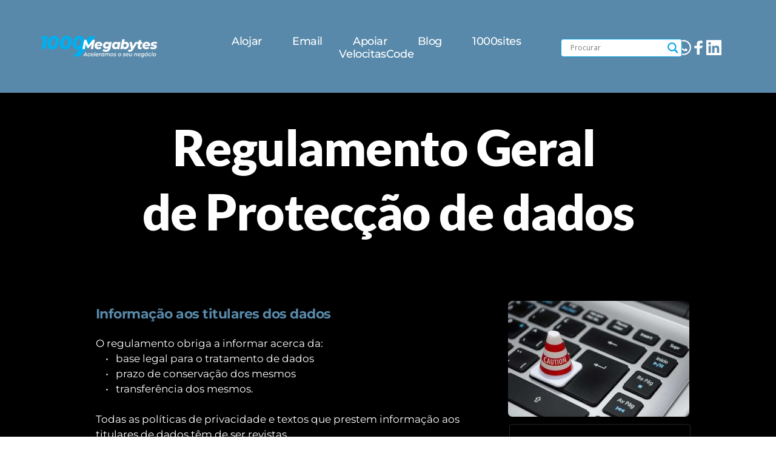

--- FILE ---
content_type: text/html; charset=UTF-8
request_url: https://1000megabytes.pt/rgpd/
body_size: 41192
content:
<!DOCTYPE html>
<html lang="pt-PT" prefix="og: http://ogp.me/ns# fb: http://ogp.me/ns/fb#">
<head>
<meta charset="UTF-8">
<title>RGPD &#124; 1000megabytes - Aceleramos o seu negócio</title><meta name="robots" content="index,follow"><meta name="googlebot" content="index,follow,max-snippet:-1,max-image-preview:large,max-video-preview:-1"><meta name="bingbot" content="index,follow,max-snippet:-1,max-image-preview:large,max-video-preview:-1"><meta name="description" content="Regulamento Geral de Protecção de dadosInformação aos titulares dos dadosO regulamento obriga a informar acerca da:base legal para o tratamento de dadosprazo de conservação dos mesmostransferência dos mesmos.Todas as políticas de privacidade e textos que prestem informação aos titulares de dados têm de ser" /><link rel="canonical" href="https://1000megabytes.pt/rgpd/" /><link rel="alternate" type="application/rss+xml" href="https://1000megabytes.pt/sitemap.xml" /><meta property="og:url" content="https://1000megabytes.pt/rgpd/" /><meta property="og:title" content="RGPD &#124; 1000megabytes - Aceleramos o seu negócio" /><meta property="og:description" content="Regulamento Geral de Protecção de dadosInformação aos titulares dos dadosO regulamento obriga a informar acerca da:base legal para o tratamento de dadosprazo de conservação dos mesmo" /><meta property="og:type" content="website" /><meta property="og:image" content="https://1000sites.pt/wp-content/uploads/brizy/imgs/dataprotection-299x224x0x15x299x191x1616664246.jpg" /><meta property="og:image:width" content="500" /><meta property="og:image:type" content="image/jpeg" /><meta property="og:site_name" content="1000megabytes - Aceleramos o seu negócio" /><meta property="og:locale" content="pt_PT" /><meta property="twitter:url" content="https://1000megabytes.pt/rgpd/" /><meta property="twitter:title" content="RGPD &#124; 1000megabytes - Aceleramos o seu negócio" /><meta property="twitter:description" content="Regulamento Geral de Protecção de dadosInformação aos titulares dos dadosO regulamento obriga a informar acerca da:base legal para o tratamento de dadosprazo de conservação dos mesmostransferência dos mesmos.Todas as políticas de privacidade e textos que prestem informa" /><meta property="twitter:image" content="https://1000sites.pt/wp-content/uploads/brizy/imgs/dataprotection-299x224x0x15x299x191x1616664246.jpg" /><meta property="twitter:domain" content="1000megabytes - Aceleramos o seu negócio" /><meta property="twitter:card" content="summary_large_image" /><meta property="twitter:creator" content="@1000megabytespt" /><meta property="twitter:site" content="@1000megabytespt" /><script async src='https://www.googletagmanager.com/gtag/js?id=G-7MHPPJYCSL'></script><script>window.dataLayer = window.dataLayer || [];function gtag(){dataLayer.push(arguments);}gtag('js', new Date());gtag('config', 'G-7MHPPJYCSL');</script><script type="application/ld+json">{"@context":"https://schema.org","@graph":[{"@type":"WebSite","@id":"https://1000megabytes.pt/rgpd/#WebSite","url":"https://1000megabytes.pt/rgpd/","name":"RGPD &#124; 1000megabytes - Aceleramos o seu neg\u00f3cio  | 1000megabytes - Aceleramos o seu neg\u00f3cio","headline":"RGPD &#124; 1000megabytes - Aceleramos o seu neg\u00f3cio  | 1000megabytes - Aceleramos o seu neg\u00f3cio","description":"Regulamento Geral de Protec\u00e7\u00e3o de dadosInforma\u00e7\u00e3o aos titulares dos dadosO regulamento obriga a informar acerca da:base legal para o tratamento de dadosprazo de conserva\u00e7\u00e3o dos mesmostransfer\u00eancia dos mesmos.Todas as pol\u00edticas de privacidade e textos que prestem informa\u00e7\u00e3o aos titulares de dados t\u00eam de ser","mainEntityOfPage":{"@type":"WebPage","id":"https://1000megabytes.pt/rgpd/#WebPage","url":"https://1000megabytes.pt/rgpd/"},"datePublished":"2026-02-01T01:52:22+00:00","dateModified":"2026-02-01T01:52:22+00:00","potentialAction":{"@type":"SearchAction","target":"https://1000megabytes.pt/?s={search_term_string}","query-input":"required name=search_term_string"},"image":{"@type":"ImageObject","@id":"https://1000megabytes.pt/rgpd/#bc064fb857","url":"https://1000sites.pt/wp-content/uploads/brizy/imgs/dataprotection-299x224x0x15x299x191x1616664246.jpg","width":500,"height":500},"author":{"@type":"Person","@id":"https://1000megabytes.pt/author/safeadmin/#8d20231d1f","url":"https://1000megabytes.pt/author/safeadmin/","name":"safeadmin"},"publisher":{"@id":"https://1000megabytes.pt#organization"}}]}</script>

    
    <link rel="profile" href="http://gmpg.org/xfn/11">
    <link rel="pingback" href="https://1000megabytes.pt/xmlrpc.php">
	
	<style>img:is([sizes="auto" i], [sizes^="auto," i]) { contain-intrinsic-size: 3000px 1500px }</style>
	<link rel='dns-prefetch' href='//fonts.bunny.net' />
<link rel="alternate" type="application/rss+xml" title="1000megabytes - Aceleramos o seu negócio &raquo; Feed" href="https://1000megabytes.pt/feed/" />
<link rel="alternate" type="application/rss+xml" title="1000megabytes - Aceleramos o seu negócio &raquo; Feed de comentários" href="https://1000megabytes.pt/comments/feed/" />
<script>
window._wpemojiSettings = {"baseUrl":"https:\/\/s.w.org\/images\/core\/emoji\/16.0.1\/72x72\/","ext":".png","svgUrl":"https:\/\/s.w.org\/images\/core\/emoji\/16.0.1\/svg\/","svgExt":".svg","source":{"concatemoji":"https:\/\/1000megabytes.pt\/wp-includes\/js\/wp-emoji-release.min.js?ver=6.8.3"}};
/*! This file is auto-generated */
!function(s,n){var o,i,e;function c(e){try{var t={supportTests:e,timestamp:(new Date).valueOf()};sessionStorage.setItem(o,JSON.stringify(t))}catch(e){}}function p(e,t,n){e.clearRect(0,0,e.canvas.width,e.canvas.height),e.fillText(t,0,0);var t=new Uint32Array(e.getImageData(0,0,e.canvas.width,e.canvas.height).data),a=(e.clearRect(0,0,e.canvas.width,e.canvas.height),e.fillText(n,0,0),new Uint32Array(e.getImageData(0,0,e.canvas.width,e.canvas.height).data));return t.every(function(e,t){return e===a[t]})}function u(e,t){e.clearRect(0,0,e.canvas.width,e.canvas.height),e.fillText(t,0,0);for(var n=e.getImageData(16,16,1,1),a=0;a<n.data.length;a++)if(0!==n.data[a])return!1;return!0}function f(e,t,n,a){switch(t){case"flag":return n(e,"\ud83c\udff3\ufe0f\u200d\u26a7\ufe0f","\ud83c\udff3\ufe0f\u200b\u26a7\ufe0f")?!1:!n(e,"\ud83c\udde8\ud83c\uddf6","\ud83c\udde8\u200b\ud83c\uddf6")&&!n(e,"\ud83c\udff4\udb40\udc67\udb40\udc62\udb40\udc65\udb40\udc6e\udb40\udc67\udb40\udc7f","\ud83c\udff4\u200b\udb40\udc67\u200b\udb40\udc62\u200b\udb40\udc65\u200b\udb40\udc6e\u200b\udb40\udc67\u200b\udb40\udc7f");case"emoji":return!a(e,"\ud83e\udedf")}return!1}function g(e,t,n,a){var r="undefined"!=typeof WorkerGlobalScope&&self instanceof WorkerGlobalScope?new OffscreenCanvas(300,150):s.createElement("canvas"),o=r.getContext("2d",{willReadFrequently:!0}),i=(o.textBaseline="top",o.font="600 32px Arial",{});return e.forEach(function(e){i[e]=t(o,e,n,a)}),i}function t(e){var t=s.createElement("script");t.src=e,t.defer=!0,s.head.appendChild(t)}"undefined"!=typeof Promise&&(o="wpEmojiSettingsSupports",i=["flag","emoji"],n.supports={everything:!0,everythingExceptFlag:!0},e=new Promise(function(e){s.addEventListener("DOMContentLoaded",e,{once:!0})}),new Promise(function(t){var n=function(){try{var e=JSON.parse(sessionStorage.getItem(o));if("object"==typeof e&&"number"==typeof e.timestamp&&(new Date).valueOf()<e.timestamp+604800&&"object"==typeof e.supportTests)return e.supportTests}catch(e){}return null}();if(!n){if("undefined"!=typeof Worker&&"undefined"!=typeof OffscreenCanvas&&"undefined"!=typeof URL&&URL.createObjectURL&&"undefined"!=typeof Blob)try{var e="postMessage("+g.toString()+"("+[JSON.stringify(i),f.toString(),p.toString(),u.toString()].join(",")+"));",a=new Blob([e],{type:"text/javascript"}),r=new Worker(URL.createObjectURL(a),{name:"wpTestEmojiSupports"});return void(r.onmessage=function(e){c(n=e.data),r.terminate(),t(n)})}catch(e){}c(n=g(i,f,p,u))}t(n)}).then(function(e){for(var t in e)n.supports[t]=e[t],n.supports.everything=n.supports.everything&&n.supports[t],"flag"!==t&&(n.supports.everythingExceptFlag=n.supports.everythingExceptFlag&&n.supports[t]);n.supports.everythingExceptFlag=n.supports.everythingExceptFlag&&!n.supports.flag,n.DOMReady=!1,n.readyCallback=function(){n.DOMReady=!0}}).then(function(){return e}).then(function(){var e;n.supports.everything||(n.readyCallback(),(e=n.source||{}).concatemoji?t(e.concatemoji):e.wpemoji&&e.twemoji&&(t(e.twemoji),t(e.wpemoji)))}))}((window,document),window._wpemojiSettings);
</script>
<link rel='stylesheet' id='formidable-css' href='https://1000megabytes.pt/wp-content/plugins/formidable/css/formidableforms.css?ver=11141152' media='all' />
<link rel='stylesheet' id='aca33b9c04-css' href='https://1000megabytes.pt/wp-content/plugins/squirrly-seo/view/assets/css/frontend.min.css?ver=12.4.14' media='all' />
<style id='wp-emoji-styles-inline-css'>

	img.wp-smiley, img.emoji {
		display: inline !important;
		border: none !important;
		box-shadow: none !important;
		height: 1em !important;
		width: 1em !important;
		margin: 0 0.07em !important;
		vertical-align: -0.1em !important;
		background: none !important;
		padding: 0 !important;
	}
</style>
<link rel='stylesheet' id='wp-block-library-css' href='https://1000megabytes.pt/wp-includes/css/dist/block-library/style.min.css?ver=6.8.3' media='all' />
<link rel='stylesheet' id='woocommerce-layout-css' href='https://1000megabytes.pt/wp-content/plugins/woocommerce/assets/css/woocommerce-layout.css?ver=10.3.7' media='all' />
<link rel='stylesheet' id='woocommerce-smallscreen-css' href='https://1000megabytes.pt/wp-content/plugins/woocommerce/assets/css/woocommerce-smallscreen.css?ver=10.3.7' media='only screen and (max-width: 768px)' />
<link rel='stylesheet' id='woocommerce-general-css' href='https://1000megabytes.pt/wp-content/plugins/woocommerce/assets/css/woocommerce.css?ver=10.3.7' media='all' />
<style id='woocommerce-inline-inline-css'>
.woocommerce form .form-row .required { visibility: visible; }
</style>
<link rel='stylesheet' id='brands-styles-css' href='https://1000megabytes.pt/wp-content/plugins/woocommerce/assets/css/brands.css?ver=10.3.7' media='all' />
<link rel='stylesheet' id='exs-style-css' href='https://1000megabytes.pt/wp-content/themes/exs/assets/css/min/main-1200.css?ver=2.5.9' media='all' />
<link rel='stylesheet' id='exs-shop-style-css' href='https://1000megabytes.pt/wp-content/themes/exs/assets/css/min/shop.css?ver=2.5.9' media='all' />
<link rel='stylesheet' id='wpdreams-asl-basic-css' href='https://1000megabytes.pt/wp-content/plugins/ajax-search-lite/css/style.basic.css?ver=4.13.4' media='all' />
<style id='wpdreams-asl-basic-inline-css'>

					div[id*='ajaxsearchlitesettings'].searchsettings .asl_option_inner label {
						font-size: 0px !important;
						color: rgba(0, 0, 0, 0);
					}
					div[id*='ajaxsearchlitesettings'].searchsettings .asl_option_inner label:after {
						font-size: 11px !important;
						position: absolute;
						top: 0;
						left: 0;
						z-index: 1;
					}
					.asl_w_container {
						width: 90%;
						margin: 1px 1px 1px 1px;
						min-width: 200px;
					}
					div[id*='ajaxsearchlite'].asl_m {
						width: 100%;
					}
					div[id*='ajaxsearchliteres'].wpdreams_asl_results div.resdrg span.highlighted {
						font-weight: bold;
						color: rgba(217, 49, 43, 1);
						background-color: rgba(238, 238, 238, 1);
					}
					div[id*='ajaxsearchliteres'].wpdreams_asl_results .results img.asl_image {
						width: 70px;
						height: 70px;
						object-fit: cover;
					}
					div[id*='ajaxsearchlite'].asl_r .results {
						max-height: none;
					}
					div[id*='ajaxsearchlite'].asl_r {
						position: absolute;
					}
				
							.asl_w, .asl_w * {font-family:&quot;Montserrat&quot;,&quot;Arial&quot; !important;}
							.asl_m input[type=search]::placeholder{font-family:&quot;Montserrat&quot;,&quot;Arial&quot; !important;}
							.asl_m input[type=search]::-webkit-input-placeholder{font-family:&quot;Montserrat&quot;,&quot;Arial&quot; !important;}
							.asl_m input[type=search]::-moz-placeholder{font-family:&quot;Montserrat&quot;,&quot;Arial&quot; !important;}
							.asl_m input[type=search]:-ms-input-placeholder{font-family:&quot;Montserrat&quot;,&quot;Arial&quot; !important;}
						
						.asl_m, .asl_m .probox {
							background-color: rgb(255, 255, 255) !important;
							background-image: none !important;
							-webkit-background-image: none !important;
							-ms-background-image: none !important;
						}
					
						.asl_m .probox svg {
							fill: rgb(0, 163, 228) !important;
						}
						.asl_m .probox .innericon {
							background-color: rgb(255, 255, 255) !important;
							background-image: none !important;
							-webkit-background-image: none !important;
							-ms-background-image: none !important;
						}
					
						div.asl_m.asl_w {
							border:1px solid rgb(0, 163, 228) !important;border-radius:5px 5px 5px 5px !important;
							box-shadow: none !important;
						}
						div.asl_m.asl_w .probox {border: none !important;}
					
						div.asl_r.asl_w.vertical .results .item::after {
							display: block;
							position: absolute;
							bottom: 0;
							content: '';
							height: 1px;
							width: 100%;
							background: #D8D8D8;
						}
						div.asl_r.asl_w.vertical .results .item.asl_last_item::after {
							display: none;
						}
					
						@media only screen and (min-width: 641px) and (max-width: 1024px) {
							.asl_w_container {
								width: 100% !important;
							}
						}
					
						@media only screen and (max-width: 640px) {
							.asl_w_container {
								width: 100% !important;
							}
						}
					
</style>
<link rel='stylesheet' id='wpdreams-asl-instance-css' href='https://1000megabytes.pt/wp-content/plugins/ajax-search-lite/css/style-underline.css?ver=4.13.4' media='all' />
<style id='exs-style-inline-inline-css'>
:root{--colorLight:#ffffff;--colorLightRGB:255,255,255;--colorFont:#555555;--colorFontMuted:#666666;--colorBackground:#f7f7f7;--colorBorder:#e1e1e1;--colorDark:#444444;--colorDarkMuted:#222222;--colorMain:#a17de8;--colorMain2:#8a8dff;--colorMain3:#e678f5;--colorMain4:#7892f5;--btn-fs:.92em;--socialGap:1em;--wli-my:.5em;--sb-gap:2.5rem;--sideNavWidth:290px;--sideNavPX:20px;--mobileNavWidth:290px;--mobileNavPX:20px;--sfixWidth:320px;--sfixPX:30px;}
</style>
<link rel='stylesheet' id='brizy-asset-google-10-css'  class="brz-link brz-link-google" type="text/css" href='https://fonts.bunny.net/css?family=Montserrat%3A100%2C100italic%2C200%2C200italic%2C300%2C300italic%2Cregular%2Citalic%2C500%2C500italic%2C600%2C600italic%2C700%2C700italic%2C800%2C800italic%2C900%2C900italic%7CLato%3A100%2C100italic%2C300%2C300italic%2Cregular%2Citalic%2C700%2C700italic%2C900%2C900italic&#038;subset=arabic%2Cbengali%2Ccyrillic%2Ccyrillic-ext%2Cdevanagari%2Cgreek%2Cgreek-ext%2Cgujarati%2Chebrew%2Ckhmer%2Ckorean%2Clatin-ext%2Ctamil%2Ctelugu%2Cthai%2Cvietnamese&#038;display=swap&#038;ver=338-wp' media='all' />
<link rel='stylesheet' id='brizy-asset-group-1_3-20-css'  class="brz-link brz-link-preview-lib" data-brz-group="group-1_3" href='https://1000megabytes.pt/wp-content/plugins/brizy/public/editor-build/prod/editor/css/group-1_3.min.css?ver=338-wp' media='all' />
<link rel='stylesheet' id='brizy-asset-group-1_2-21-css'  class="brz-link brz-link-preview-lib-pro" data-brz-group="group-1_2" href='https://1000megabytes.pt/wp-content/plugins/brizy-pro/public/editor-build/prod/css/group-1_2-pro.min.css?ver=211-wp' media='all' />
<link rel='stylesheet' id='brizy-asset-main-30-css'  class="brz-link brz-link-preview-pro" href='https://1000megabytes.pt/wp-content/plugins/brizy-pro/public/editor-build/prod/css/preview.pro.min.css?ver=211-wp' media='all' />
<style id='inline-handle-24b16fede9a67c9251d3e7c7161c83ac-inline-css'>


.brz .brz-cp-color1, .brz .brz-bcp-color1{color: rgb(var(--brz-global-color1));} .brz .brz-bgp-color1{background-color: rgb(var(--brz-global-color1));}.brz .brz-cp-color2, .brz .brz-bcp-color2{color: rgb(var(--brz-global-color2));} .brz .brz-bgp-color2{background-color: rgb(var(--brz-global-color2));}.brz .brz-cp-color3, .brz .brz-bcp-color3{color: rgb(var(--brz-global-color3));} .brz .brz-bgp-color3{background-color: rgb(var(--brz-global-color3));}.brz .brz-cp-color4, .brz .brz-bcp-color4{color: rgb(var(--brz-global-color4));} .brz .brz-bgp-color4{background-color: rgb(var(--brz-global-color4));}.brz .brz-cp-color5, .brz .brz-bcp-color5{color: rgb(var(--brz-global-color5));} .brz .brz-bgp-color5{background-color: rgb(var(--brz-global-color5));}.brz .brz-cp-color6, .brz .brz-bcp-color6{color: rgb(var(--brz-global-color6));} .brz .brz-bgp-color6{background-color: rgb(var(--brz-global-color6));}.brz .brz-cp-color7, .brz .brz-bcp-color7{color: rgb(var(--brz-global-color7));} .brz .brz-bgp-color7{background-color: rgb(var(--brz-global-color7));}.brz .brz-cp-color8, .brz .brz-bcp-color8{color: rgb(var(--brz-global-color8));} .brz .brz-bgp-color8{background-color: rgb(var(--brz-global-color8));}:root{--brz-global-color1:88, 137, 170;--brz-global-color2:0, 0, 0;--brz-global-color3:236, 236, 236;--brz-global-color4:204, 215, 218;--brz-global-color5:203, 130, 27;--brz-global-color6:242, 242, 242;--brz-global-color7:81, 81, 81;--brz-global-color8:255, 255, 255;}:root{--brz-paragraphfontfamily:'Montserrat', sans-serif;--brz-paragraphfontsize:17px;--brz-paragraphfontsizesuffix:px;--brz-paragraphfontweight:400;--brz-paragraphletterspacing:0px;--brz-paragraphlineheight:1.5;--brz-paragraphfontvariation:"wght" 400, "wdth" 100, "SOFT" 0;--brz-paragraphtabletfontsize:15px;--brz-paragraphtabletfontweight:400;--brz-paragraphtabletletterspacing:0px;--brz-paragraphtabletlineheight:1.6;--brz-paragraphtabletfontvariation:"wght" 400, "wdth" 100, "SOFT" 0;--brz-paragraphmobilefontsize:15px;--brz-paragraphmobilefontweight:400;--brz-paragraphmobileletterspacing:0px;--brz-paragraphmobilelineheight:1.6;--brz-paragraphmobilefontvariation:"wght" 400, "wdth" 100, "SOFT" 0;--brz-paragraphstoryfontsize:3.91%;--brz-paragraphbold:400;--brz-paragraphitalic:inherit;--brz-paragraphtextdecoration:inherit;--brz-paragraphtexttransform:inherit;--brz-paragraphtabletbold:400;--brz-paragraphtabletitalic:inherit;--brz-paragraphtablettextdecoration:inherit;--brz-paragraphtablettexttransform:inherit;--brz-paragraphmobilebold:400;--brz-paragraphmobileitalic:inherit;--brz-paragraphmobiletextdecoration:inherit;--brz-paragraphmobiletexttransform:inherit;--brz-subtitlefontfamily:'Montserrat', sans-serif;--brz-subtitlefontsize:19px;--brz-subtitlefontsizesuffix:px;--brz-subtitlefontweight:600;--brz-subtitleletterspacing:0px;--brz-subtitlelineheight:1.8;--brz-subtitlefontvariation:"wght" 400, "wdth" 100, "SOFT" 0;--brz-subtitletabletfontsize:17px;--brz-subtitletabletfontweight:400;--brz-subtitletabletletterspacing:0px;--brz-subtitletabletlineheight:1.5;--brz-subtitletabletfontvariation:"wght" 400, "wdth" 100, "SOFT" 0;--brz-subtitlemobilefontsize:16px;--brz-subtitlemobilefontweight:400;--brz-subtitlemobileletterspacing:0px;--brz-subtitlemobilelineheight:1.5;--brz-subtitlemobilefontvariation:"wght" 400, "wdth" 100, "SOFT" 0;--brz-subtitlestoryfontsize:4.37%;--brz-subtitlebold:600;--brz-subtitleitalic:inherit;--brz-subtitletextdecoration:inherit;--brz-subtitletexttransform:inherit;--brz-subtitletabletbold:400;--brz-subtitletabletitalic:inherit;--brz-subtitletablettextdecoration:inherit;--brz-subtitletablettexttransform:inherit;--brz-subtitlemobilebold:400;--brz-subtitlemobileitalic:inherit;--brz-subtitlemobiletextdecoration:inherit;--brz-subtitlemobiletexttransform:inherit;--brz-abovetitlefontfamily:'Montserrat', sans-serif;--brz-abovetitlefontsize:13px;--brz-abovetitlefontsizesuffix:px;--brz-abovetitlefontweight:700;--brz-abovetitleletterspacing:1.1px;--brz-abovetitlelineheight:1.5;--brz-abovetitlefontvariation:"wght" 400, "wdth" 100, "SOFT" 0;--brz-abovetitletabletfontsize:13px;--brz-abovetitletabletfontweight:700;--brz-abovetitletabletletterspacing:1px;--brz-abovetitletabletlineheight:1.5;--brz-abovetitletabletfontvariation:"wght" 400, "wdth" 100, "SOFT" 0;--brz-abovetitlemobilefontsize:13px;--brz-abovetitlemobilefontweight:700;--brz-abovetitlemobileletterspacing:1px;--brz-abovetitlemobilelineheight:1.5;--brz-abovetitlemobilefontvariation:"wght" 400, "wdth" 100, "SOFT" 0;--brz-abovetitlestoryfontsize:2.99%;--brz-abovetitlebold:700;--brz-abovetitleitalic:inherit;--brz-abovetitletextdecoration:inherit;--brz-abovetitletexttransform:inherit;--brz-abovetitletabletbold:700;--brz-abovetitletabletitalic:inherit;--brz-abovetitletablettextdecoration:inherit;--brz-abovetitletablettexttransform:inherit;--brz-abovetitlemobilebold:700;--brz-abovetitlemobileitalic:inherit;--brz-abovetitlemobiletextdecoration:inherit;--brz-abovetitlemobiletexttransform:inherit;--brz-heading1fontfamily:'Lato', sans-serif;--brz-heading1fontsize:82px;--brz-heading1fontsizesuffix:px;--brz-heading1fontweight:900;--brz-heading1letterspacing:-1.5px;--brz-heading1lineheight:1.3;--brz-heading1fontvariation:"wght" 400, "wdth" 100, "SOFT" 0;--brz-heading1tabletfontsize:38px;--brz-heading1tabletfontweight:700;--brz-heading1tabletletterspacing:-1px;--brz-heading1tabletlineheight:1.2;--brz-heading1tabletfontvariation:"wght" 400, "wdth" 100, "SOFT" 0;--brz-heading1mobilefontsize:36px;--brz-heading1mobilefontweight:700;--brz-heading1mobileletterspacing:-1px;--brz-heading1mobilelineheight:1.3;--brz-heading1mobilefontvariation:"wght" 400, "wdth" 100, "SOFT" 0;--brz-heading1storyfontsize:18.86%;--brz-heading1bold:900;--brz-heading1italic:inherit;--brz-heading1textdecoration:inherit;--brz-heading1texttransform:inherit;--brz-heading1tabletbold:700;--brz-heading1tabletitalic:inherit;--brz-heading1tablettextdecoration:inherit;--brz-heading1tablettexttransform:inherit;--brz-heading1mobilebold:700;--brz-heading1mobileitalic:inherit;--brz-heading1mobiletextdecoration:inherit;--brz-heading1mobiletexttransform:inherit;--brz-heading2fontfamily:'Lato', sans-serif;--brz-heading2fontsize:47px;--brz-heading2fontsizesuffix:px;--brz-heading2fontweight:900;--brz-heading2letterspacing:0px;--brz-heading2lineheight:1.3;--brz-heading2fontvariation:"wght" 400, "wdth" 100, "SOFT" 0;--brz-heading2tabletfontsize:30px;--brz-heading2tabletfontweight:700;--brz-heading2tabletletterspacing:-1px;--brz-heading2tabletlineheight:1.2;--brz-heading2tabletfontvariation:"wght" 400, "wdth" 100, "SOFT" 0;--brz-heading2mobilefontsize:28px;--brz-heading2mobilefontweight:700;--brz-heading2mobileletterspacing:-1px;--brz-heading2mobilelineheight:1.3;--brz-heading2mobilefontvariation:"wght" 400, "wdth" 100, "SOFT" 0;--brz-heading2storyfontsize:10.81%;--brz-heading2bold:900;--brz-heading2italic:inherit;--brz-heading2textdecoration:inherit;--brz-heading2texttransform:inherit;--brz-heading2tabletbold:700;--brz-heading2tabletitalic:inherit;--brz-heading2tablettextdecoration:inherit;--brz-heading2tablettexttransform:inherit;--brz-heading2mobilebold:700;--brz-heading2mobileitalic:inherit;--brz-heading2mobiletextdecoration:inherit;--brz-heading2mobiletexttransform:inherit;--brz-heading3fontfamily:'Lato', sans-serif;--brz-heading3fontsize:18px;--brz-heading3fontsizesuffix:px;--brz-heading3fontweight:700;--brz-heading3letterspacing:1px;--brz-heading3lineheight:2.1;--brz-heading3fontvariation:"wght" 400, "wdth" 100, "SOFT" 0;--brz-heading3tabletfontsize:27px;--brz-heading3tabletfontweight:700;--brz-heading3tabletletterspacing:-1px;--brz-heading3tabletlineheight:1.3;--brz-heading3tabletfontvariation:"wght" 400, "wdth" 100, "SOFT" 0;--brz-heading3mobilefontsize:22px;--brz-heading3mobilefontweight:700;--brz-heading3mobileletterspacing:-0.5px;--brz-heading3mobilelineheight:1.3;--brz-heading3mobilefontvariation:"wght" 400, "wdth" 100, "SOFT" 0;--brz-heading3storyfontsize:4.140000000000001%;--brz-heading3bold:700;--brz-heading3italic:inherit;--brz-heading3textdecoration:inherit;--brz-heading3texttransform:inherit;--brz-heading3tabletbold:700;--brz-heading3tabletitalic:inherit;--brz-heading3tablettextdecoration:inherit;--brz-heading3tablettexttransform:inherit;--brz-heading3mobilebold:700;--brz-heading3mobileitalic:inherit;--brz-heading3mobiletextdecoration:inherit;--brz-heading3mobiletexttransform:inherit;--brz-heading4fontfamily:'Montserrat', sans-serif;--brz-heading4fontsize:22px;--brz-heading4fontsizesuffix:px;--brz-heading4fontweight:700;--brz-heading4letterspacing:-0.5px;--brz-heading4lineheight:1.5;--brz-heading4fontvariation:"wght" 400, "wdth" 100, "SOFT" 0;--brz-heading4tabletfontsize:22px;--brz-heading4tabletfontweight:700;--brz-heading4tabletletterspacing:-0.5px;--brz-heading4tabletlineheight:1.4;--brz-heading4tabletfontvariation:"wght" 400, "wdth" 100, "SOFT" 0;--brz-heading4mobilefontsize:20px;--brz-heading4mobilefontweight:700;--brz-heading4mobileletterspacing:0px;--brz-heading4mobilelineheight:1.4;--brz-heading4mobilefontvariation:"wght" 400, "wdth" 100, "SOFT" 0;--brz-heading4storyfontsize:5.0600000000000005%;--brz-heading4bold:700;--brz-heading4italic:inherit;--brz-heading4textdecoration:inherit;--brz-heading4texttransform:inherit;--brz-heading4tabletbold:700;--brz-heading4tabletitalic:inherit;--brz-heading4tablettextdecoration:inherit;--brz-heading4tablettexttransform:inherit;--brz-heading4mobilebold:700;--brz-heading4mobileitalic:inherit;--brz-heading4mobiletextdecoration:inherit;--brz-heading4mobiletexttransform:inherit;--brz-heading5fontfamily:'Lato', sans-serif;--brz-heading5fontsize:20px;--brz-heading5fontsizesuffix:px;--brz-heading5fontweight:700;--brz-heading5letterspacing:0px;--brz-heading5lineheight:1.6;--brz-heading5fontvariation:"wght" 400, "wdth" 100, "SOFT" 0;--brz-heading5tabletfontsize:17px;--brz-heading5tabletfontweight:700;--brz-heading5tabletletterspacing:0px;--brz-heading5tabletlineheight:1.7;--brz-heading5tabletfontvariation:"wght" 400, "wdth" 100, "SOFT" 0;--brz-heading5mobilefontsize:17px;--brz-heading5mobilefontweight:700;--brz-heading5mobileletterspacing:0px;--brz-heading5mobilelineheight:1.8;--brz-heading5mobilefontvariation:"wght" 400, "wdth" 100, "SOFT" 0;--brz-heading5storyfontsize:4.6000000000000005%;--brz-heading5bold:700;--brz-heading5italic:inherit;--brz-heading5textdecoration:inherit;--brz-heading5texttransform:inherit;--brz-heading5tabletbold:700;--brz-heading5tabletitalic:inherit;--brz-heading5tablettextdecoration:inherit;--brz-heading5tablettexttransform:inherit;--brz-heading5mobilebold:700;--brz-heading5mobileitalic:inherit;--brz-heading5mobiletextdecoration:inherit;--brz-heading5mobiletexttransform:inherit;--brz-heading6fontfamily:'Montserrat', sans-serif;--brz-heading6fontsize:17px;--brz-heading6fontsizesuffix:px;--brz-heading6fontweight:500;--brz-heading6letterspacing:0px;--brz-heading6lineheight:1.5;--brz-heading6fontvariation:"wght" 400, "wdth" 100, "SOFT" 0;--brz-heading6tabletfontsize:16px;--brz-heading6tabletfontweight:700;--brz-heading6tabletletterspacing:0px;--brz-heading6tabletlineheight:1.5;--brz-heading6tabletfontvariation:"wght" 400, "wdth" 100, "SOFT" 0;--brz-heading6mobilefontsize:16px;--brz-heading6mobilefontweight:700;--brz-heading6mobileletterspacing:0px;--brz-heading6mobilelineheight:1.5;--brz-heading6mobilefontvariation:"wght" 400, "wdth" 100, "SOFT" 0;--brz-heading6storyfontsize:3.91%;--brz-heading6bold:500;--brz-heading6italic:inherit;--brz-heading6textdecoration:inherit;--brz-heading6texttransform:inherit;--brz-heading6tabletbold:700;--brz-heading6tabletitalic:inherit;--brz-heading6tablettextdecoration:inherit;--brz-heading6tablettexttransform:inherit;--brz-heading6mobilebold:700;--brz-heading6mobileitalic:inherit;--brz-heading6mobiletextdecoration:inherit;--brz-heading6mobiletexttransform:inherit;--brz-buttonfontfamily:'Montserrat', sans-serif;--brz-buttonfontsize:15px;--brz-buttonfontsizesuffix:px;--brz-buttonfontweight:700;--brz-buttonletterspacing:0px;--brz-buttonlineheight:1.6;--brz-buttonfontvariation:"wght" 400, "wdth" 100, "SOFT" 0;--brz-buttontabletfontsize:17px;--brz-buttontabletfontweight:700;--brz-buttontabletletterspacing:0px;--brz-buttontabletlineheight:1.6;--brz-buttontabletfontvariation:"wght" 400, "wdth" 100, "SOFT" 0;--brz-buttonmobilefontsize:15px;--brz-buttonmobilefontweight:700;--brz-buttonmobileletterspacing:0px;--brz-buttonmobilelineheight:1.6;--brz-buttonmobilefontvariation:"wght" 400, "wdth" 100, "SOFT" 0;--brz-buttonstoryfontsize:3.45%;--brz-buttonbold:700;--brz-buttonitalic:inherit;--brz-buttontextdecoration:inherit;--brz-buttontexttransform:inherit;--brz-buttontabletbold:700;--brz-buttontabletitalic:inherit;--brz-buttontablettextdecoration:inherit;--brz-buttontablettexttransform:inherit;--brz-buttonmobilebold:700;--brz-buttonmobileitalic:inherit;--brz-buttonmobiletextdecoration:inherit;--brz-buttonmobiletexttransform:inherit;--brz-hkzgfpevmnymbvblygoklzmyuoztnqlyoltefontfamily:'Montserrat', sans-serif;--brz-hkzgfpevmnymbvblygoklzmyuoztnqlyoltefontsize:16px;--brz-hkzgfpevmnymbvblygoklzmyuoztnqlyoltefontsizesuffix:undefined;--brz-hkzgfpevmnymbvblygoklzmyuoztnqlyoltefontweight:400;--brz-hkzgfpevmnymbvblygoklzmyuoztnqlyolteletterspacing:0px;--brz-hkzgfpevmnymbvblygoklzmyuoztnqlyoltelineheight:1.3;--brz-hkzgfpevmnymbvblygoklzmyuoztnqlyoltefontvariation:"wght" 400, "wdth" 100, "SOFT" 0;--brz-hkzgfpevmnymbvblygoklzmyuoztnqlyoltetabletfontsize:15px;--brz-hkzgfpevmnymbvblygoklzmyuoztnqlyoltetabletfontweight:400;--brz-hkzgfpevmnymbvblygoklzmyuoztnqlyoltetabletletterspacing:0px;--brz-hkzgfpevmnymbvblygoklzmyuoztnqlyoltetabletlineheight:1.6;--brz-hkzgfpevmnymbvblygoklzmyuoztnqlyoltetabletfontvariation:"wght" 400, "wdth" 100, "SOFT" 0;--brz-hkzgfpevmnymbvblygoklzmyuoztnqlyoltemobilefontsize:15px;--brz-hkzgfpevmnymbvblygoklzmyuoztnqlyoltemobilefontweight:400;--brz-hkzgfpevmnymbvblygoklzmyuoztnqlyoltemobileletterspacing:0px;--brz-hkzgfpevmnymbvblygoklzmyuoztnqlyoltemobilelineheight:1.6;--brz-hkzgfpevmnymbvblygoklzmyuoztnqlyoltemobilefontvariation:"wght" 400, "wdth" 100, "SOFT" 0;--brz-hkzgfpevmnymbvblygoklzmyuoztnqlyoltestoryfontsize:3.68%;--brz-hkzgfpevmnymbvblygoklzmyuoztnqlyoltebold:400;--brz-hkzgfpevmnymbvblygoklzmyuoztnqlyolteitalic:inherit;--brz-hkzgfpevmnymbvblygoklzmyuoztnqlyoltetextdecoration:inherit;--brz-hkzgfpevmnymbvblygoklzmyuoztnqlyoltetexttransform:inherit;--brz-hkzgfpevmnymbvblygoklzmyuoztnqlyoltetabletbold:400;--brz-hkzgfpevmnymbvblygoklzmyuoztnqlyoltetabletitalic:inherit;--brz-hkzgfpevmnymbvblygoklzmyuoztnqlyoltetablettextdecoration:inherit;--brz-hkzgfpevmnymbvblygoklzmyuoztnqlyoltetablettexttransform:inherit;--brz-hkzgfpevmnymbvblygoklzmyuoztnqlyoltemobilebold:400;--brz-hkzgfpevmnymbvblygoklzmyuoztnqlyoltemobileitalic:inherit;--brz-hkzgfpevmnymbvblygoklzmyuoztnqlyoltemobiletextdecoration:inherit;--brz-hkzgfpevmnymbvblygoklzmyuoztnqlyoltemobiletexttransform:inherit;--brz-lixhgrkirpxoemfhttzeusjpzjcrimkouvmrfontfamily:'Lato', sans-serif;--brz-lixhgrkirpxoemfhttzeusjpzjcrimkouvmrfontsize:29px;--brz-lixhgrkirpxoemfhttzeusjpzjcrimkouvmrfontsizesuffix:undefined;--brz-lixhgrkirpxoemfhttzeusjpzjcrimkouvmrfontweight:400;--brz-lixhgrkirpxoemfhttzeusjpzjcrimkouvmrletterspacing:0px;--brz-lixhgrkirpxoemfhttzeusjpzjcrimkouvmrlineheight:1.9;--brz-lixhgrkirpxoemfhttzeusjpzjcrimkouvmrfontvariation:"wght" 400, "wdth" 100, "SOFT" 0;--brz-lixhgrkirpxoemfhttzeusjpzjcrimkouvmrtabletfontsize:15px;--brz-lixhgrkirpxoemfhttzeusjpzjcrimkouvmrtabletfontweight:400;--brz-lixhgrkirpxoemfhttzeusjpzjcrimkouvmrtabletletterspacing:0px;--brz-lixhgrkirpxoemfhttzeusjpzjcrimkouvmrtabletlineheight:1.6;--brz-lixhgrkirpxoemfhttzeusjpzjcrimkouvmrtabletfontvariation:"wght" 400, "wdth" 100, "SOFT" 0;--brz-lixhgrkirpxoemfhttzeusjpzjcrimkouvmrmobilefontsize:15px;--brz-lixhgrkirpxoemfhttzeusjpzjcrimkouvmrmobilefontweight:400;--brz-lixhgrkirpxoemfhttzeusjpzjcrimkouvmrmobileletterspacing:0px;--brz-lixhgrkirpxoemfhttzeusjpzjcrimkouvmrmobilelineheight:1.6;--brz-lixhgrkirpxoemfhttzeusjpzjcrimkouvmrmobilefontvariation:"wght" 400, "wdth" 100, "SOFT" 0;--brz-lixhgrkirpxoemfhttzeusjpzjcrimkouvmrstoryfontsize:6.67%;--brz-lixhgrkirpxoemfhttzeusjpzjcrimkouvmrbold:400;--brz-lixhgrkirpxoemfhttzeusjpzjcrimkouvmritalic:inherit;--brz-lixhgrkirpxoemfhttzeusjpzjcrimkouvmrtextdecoration:inherit;--brz-lixhgrkirpxoemfhttzeusjpzjcrimkouvmrtexttransform:inherit;--brz-lixhgrkirpxoemfhttzeusjpzjcrimkouvmrtabletbold:400;--brz-lixhgrkirpxoemfhttzeusjpzjcrimkouvmrtabletitalic:inherit;--brz-lixhgrkirpxoemfhttzeusjpzjcrimkouvmrtablettextdecoration:inherit;--brz-lixhgrkirpxoemfhttzeusjpzjcrimkouvmrtablettexttransform:inherit;--brz-lixhgrkirpxoemfhttzeusjpzjcrimkouvmrmobilebold:400;--brz-lixhgrkirpxoemfhttzeusjpzjcrimkouvmrmobileitalic:inherit;--brz-lixhgrkirpxoemfhttzeusjpzjcrimkouvmrmobiletextdecoration:inherit;--brz-lixhgrkirpxoemfhttzeusjpzjcrimkouvmrmobiletexttransform:inherit;--brz-edwiafumdgqeclfnmmdoqpzbrkxannszhpstfontfamily:'Montserrat', sans-serif;--brz-edwiafumdgqeclfnmmdoqpzbrkxannszhpstfontsize:16px;--brz-edwiafumdgqeclfnmmdoqpzbrkxannszhpstfontsizesuffix:undefined;--brz-edwiafumdgqeclfnmmdoqpzbrkxannszhpstfontweight:400;--brz-edwiafumdgqeclfnmmdoqpzbrkxannszhpstletterspacing:0px;--brz-edwiafumdgqeclfnmmdoqpzbrkxannszhpstlineheight:1.9;--brz-edwiafumdgqeclfnmmdoqpzbrkxannszhpstfontvariation:"wght" 400, "wdth" 100, "SOFT" 0;--brz-edwiafumdgqeclfnmmdoqpzbrkxannszhpsttabletfontsize:15px;--brz-edwiafumdgqeclfnmmdoqpzbrkxannszhpsttabletfontweight:400;--brz-edwiafumdgqeclfnmmdoqpzbrkxannszhpsttabletletterspacing:0px;--brz-edwiafumdgqeclfnmmdoqpzbrkxannszhpsttabletlineheight:1.6;--brz-edwiafumdgqeclfnmmdoqpzbrkxannszhpsttabletfontvariation:"wght" 400, "wdth" 100, "SOFT" 0;--brz-edwiafumdgqeclfnmmdoqpzbrkxannszhpstmobilefontsize:15px;--brz-edwiafumdgqeclfnmmdoqpzbrkxannszhpstmobilefontweight:400;--brz-edwiafumdgqeclfnmmdoqpzbrkxannszhpstmobileletterspacing:0px;--brz-edwiafumdgqeclfnmmdoqpzbrkxannszhpstmobilelineheight:1.6;--brz-edwiafumdgqeclfnmmdoqpzbrkxannszhpstmobilefontvariation:"wght" 400, "wdth" 100, "SOFT" 0;--brz-edwiafumdgqeclfnmmdoqpzbrkxannszhpststoryfontsize:3.68%;--brz-edwiafumdgqeclfnmmdoqpzbrkxannszhpstbold:400;--brz-edwiafumdgqeclfnmmdoqpzbrkxannszhpstitalic:inherit;--brz-edwiafumdgqeclfnmmdoqpzbrkxannszhpsttextdecoration:inherit;--brz-edwiafumdgqeclfnmmdoqpzbrkxannszhpsttexttransform:inherit;--brz-edwiafumdgqeclfnmmdoqpzbrkxannszhpsttabletbold:400;--brz-edwiafumdgqeclfnmmdoqpzbrkxannszhpsttabletitalic:inherit;--brz-edwiafumdgqeclfnmmdoqpzbrkxannszhpsttablettextdecoration:inherit;--brz-edwiafumdgqeclfnmmdoqpzbrkxannszhpsttablettexttransform:inherit;--brz-edwiafumdgqeclfnmmdoqpzbrkxannszhpstmobilebold:400;--brz-edwiafumdgqeclfnmmdoqpzbrkxannszhpstmobileitalic:inherit;--brz-edwiafumdgqeclfnmmdoqpzbrkxannszhpstmobiletextdecoration:inherit;--brz-edwiafumdgqeclfnmmdoqpzbrkxannszhpstmobiletexttransform:inherit;--brz-gkpoygadwynzlhemucomlgfplkitusvionuhfontfamily:'Montserrat', sans-serif;--brz-gkpoygadwynzlhemucomlgfplkitusvionuhfontsize:16px;--brz-gkpoygadwynzlhemucomlgfplkitusvionuhfontsizesuffix:undefined;--brz-gkpoygadwynzlhemucomlgfplkitusvionuhfontweight:400;--brz-gkpoygadwynzlhemucomlgfplkitusvionuhletterspacing:0px;--brz-gkpoygadwynzlhemucomlgfplkitusvionuhlineheight:1.9;--brz-gkpoygadwynzlhemucomlgfplkitusvionuhfontvariation:"wght" 400, "wdth" 100, "SOFT" 0;--brz-gkpoygadwynzlhemucomlgfplkitusvionuhtabletfontsize:15px;--brz-gkpoygadwynzlhemucomlgfplkitusvionuhtabletfontweight:400;--brz-gkpoygadwynzlhemucomlgfplkitusvionuhtabletletterspacing:0px;--brz-gkpoygadwynzlhemucomlgfplkitusvionuhtabletlineheight:1.6;--brz-gkpoygadwynzlhemucomlgfplkitusvionuhtabletfontvariation:"wght" 400, "wdth" 100, "SOFT" 0;--brz-gkpoygadwynzlhemucomlgfplkitusvionuhmobilefontsize:15px;--brz-gkpoygadwynzlhemucomlgfplkitusvionuhmobilefontweight:400;--brz-gkpoygadwynzlhemucomlgfplkitusvionuhmobileletterspacing:0px;--brz-gkpoygadwynzlhemucomlgfplkitusvionuhmobilelineheight:1.6;--brz-gkpoygadwynzlhemucomlgfplkitusvionuhmobilefontvariation:"wght" 400, "wdth" 100, "SOFT" 0;--brz-gkpoygadwynzlhemucomlgfplkitusvionuhstoryfontsize:3.68%;--brz-gkpoygadwynzlhemucomlgfplkitusvionuhbold:400;--brz-gkpoygadwynzlhemucomlgfplkitusvionuhitalic:inherit;--brz-gkpoygadwynzlhemucomlgfplkitusvionuhtextdecoration:inherit;--brz-gkpoygadwynzlhemucomlgfplkitusvionuhtexttransform:inherit;--brz-gkpoygadwynzlhemucomlgfplkitusvionuhtabletbold:400;--brz-gkpoygadwynzlhemucomlgfplkitusvionuhtabletitalic:inherit;--brz-gkpoygadwynzlhemucomlgfplkitusvionuhtablettextdecoration:inherit;--brz-gkpoygadwynzlhemucomlgfplkitusvionuhtablettexttransform:inherit;--brz-gkpoygadwynzlhemucomlgfplkitusvionuhmobilebold:400;--brz-gkpoygadwynzlhemucomlgfplkitusvionuhmobileitalic:inherit;--brz-gkpoygadwynzlhemucomlgfplkitusvionuhmobiletextdecoration:inherit;--brz-gkpoygadwynzlhemucomlgfplkitusvionuhmobiletexttransform:inherit;--brz-tcjcnlukxrxhwslfvtweahhpjufetmmlvvxxfontfamily:'Montserrat', sans-serif;--brz-tcjcnlukxrxhwslfvtweahhpjufetmmlvvxxfontsize:16px;--brz-tcjcnlukxrxhwslfvtweahhpjufetmmlvvxxfontsizesuffix:undefined;--brz-tcjcnlukxrxhwslfvtweahhpjufetmmlvvxxfontweight:400;--brz-tcjcnlukxrxhwslfvtweahhpjufetmmlvvxxletterspacing:0px;--brz-tcjcnlukxrxhwslfvtweahhpjufetmmlvvxxlineheight:1.5;--brz-tcjcnlukxrxhwslfvtweahhpjufetmmlvvxxfontvariation:"wght" 400, "wdth" 100, "SOFT" 0;--brz-tcjcnlukxrxhwslfvtweahhpjufetmmlvvxxtabletfontsize:15px;--brz-tcjcnlukxrxhwslfvtweahhpjufetmmlvvxxtabletfontweight:400;--brz-tcjcnlukxrxhwslfvtweahhpjufetmmlvvxxtabletletterspacing:0px;--brz-tcjcnlukxrxhwslfvtweahhpjufetmmlvvxxtabletlineheight:1.6;--brz-tcjcnlukxrxhwslfvtweahhpjufetmmlvvxxtabletfontvariation:"wght" 400, "wdth" 100, "SOFT" 0;--brz-tcjcnlukxrxhwslfvtweahhpjufetmmlvvxxmobilefontsize:15px;--brz-tcjcnlukxrxhwslfvtweahhpjufetmmlvvxxmobilefontweight:400;--brz-tcjcnlukxrxhwslfvtweahhpjufetmmlvvxxmobileletterspacing:0px;--brz-tcjcnlukxrxhwslfvtweahhpjufetmmlvvxxmobilelineheight:1.6;--brz-tcjcnlukxrxhwslfvtweahhpjufetmmlvvxxmobilefontvariation:"wght" 400, "wdth" 100, "SOFT" 0;--brz-tcjcnlukxrxhwslfvtweahhpjufetmmlvvxxstoryfontsize:3.68%;--brz-tcjcnlukxrxhwslfvtweahhpjufetmmlvvxxbold:400;--brz-tcjcnlukxrxhwslfvtweahhpjufetmmlvvxxitalic:inherit;--brz-tcjcnlukxrxhwslfvtweahhpjufetmmlvvxxtextdecoration:inherit;--brz-tcjcnlukxrxhwslfvtweahhpjufetmmlvvxxtexttransform:inherit;--brz-tcjcnlukxrxhwslfvtweahhpjufetmmlvvxxtabletbold:400;--brz-tcjcnlukxrxhwslfvtweahhpjufetmmlvvxxtabletitalic:inherit;--brz-tcjcnlukxrxhwslfvtweahhpjufetmmlvvxxtablettextdecoration:inherit;--brz-tcjcnlukxrxhwslfvtweahhpjufetmmlvvxxtablettexttransform:inherit;--brz-tcjcnlukxrxhwslfvtweahhpjufetmmlvvxxmobilebold:400;--brz-tcjcnlukxrxhwslfvtweahhpjufetmmlvvxxmobileitalic:inherit;--brz-tcjcnlukxrxhwslfvtweahhpjufetmmlvvxxmobiletextdecoration:inherit;--brz-tcjcnlukxrxhwslfvtweahhpjufetmmlvvxxmobiletexttransform:inherit;--brz-yybtizfqypobgllwcxppxsfkzkoabedfmwtnfontfamily:'Montserrat', sans-serif;--brz-yybtizfqypobgllwcxppxsfkzkoabedfmwtnfontsize:16px;--brz-yybtizfqypobgllwcxppxsfkzkoabedfmwtnfontsizesuffix:undefined;--brz-yybtizfqypobgllwcxppxsfkzkoabedfmwtnfontweight:400;--brz-yybtizfqypobgllwcxppxsfkzkoabedfmwtnletterspacing:0px;--brz-yybtizfqypobgllwcxppxsfkzkoabedfmwtnlineheight:1.5;--brz-yybtizfqypobgllwcxppxsfkzkoabedfmwtnfontvariation:"wght" 400, "wdth" 100, "SOFT" 0;--brz-yybtizfqypobgllwcxppxsfkzkoabedfmwtntabletfontsize:15px;--brz-yybtizfqypobgllwcxppxsfkzkoabedfmwtntabletfontweight:400;--brz-yybtizfqypobgllwcxppxsfkzkoabedfmwtntabletletterspacing:0px;--brz-yybtizfqypobgllwcxppxsfkzkoabedfmwtntabletlineheight:1.6;--brz-yybtizfqypobgllwcxppxsfkzkoabedfmwtntabletfontvariation:"wght" 400, "wdth" 100, "SOFT" 0;--brz-yybtizfqypobgllwcxppxsfkzkoabedfmwtnmobilefontsize:15px;--brz-yybtizfqypobgllwcxppxsfkzkoabedfmwtnmobilefontweight:400;--brz-yybtizfqypobgllwcxppxsfkzkoabedfmwtnmobileletterspacing:0px;--brz-yybtizfqypobgllwcxppxsfkzkoabedfmwtnmobilelineheight:1.6;--brz-yybtizfqypobgllwcxppxsfkzkoabedfmwtnmobilefontvariation:"wght" 400, "wdth" 100, "SOFT" 0;--brz-yybtizfqypobgllwcxppxsfkzkoabedfmwtnstoryfontsize:3.68%;--brz-yybtizfqypobgllwcxppxsfkzkoabedfmwtnbold:400;--brz-yybtizfqypobgllwcxppxsfkzkoabedfmwtnitalic:inherit;--brz-yybtizfqypobgllwcxppxsfkzkoabedfmwtntextdecoration:inherit;--brz-yybtizfqypobgllwcxppxsfkzkoabedfmwtntexttransform:inherit;--brz-yybtizfqypobgllwcxppxsfkzkoabedfmwtntabletbold:400;--brz-yybtizfqypobgllwcxppxsfkzkoabedfmwtntabletitalic:inherit;--brz-yybtizfqypobgllwcxppxsfkzkoabedfmwtntablettextdecoration:inherit;--brz-yybtizfqypobgllwcxppxsfkzkoabedfmwtntablettexttransform:inherit;--brz-yybtizfqypobgllwcxppxsfkzkoabedfmwtnmobilebold:400;--brz-yybtizfqypobgllwcxppxsfkzkoabedfmwtnmobileitalic:inherit;--brz-yybtizfqypobgllwcxppxsfkzkoabedfmwtnmobiletextdecoration:inherit;--brz-yybtizfqypobgllwcxppxsfkzkoabedfmwtnmobiletexttransform:inherit;--brz-tmfdzewuiofuzfanyqefpexzssyfcyafqmdnfontfamily:'Montserrat', sans-serif;--brz-tmfdzewuiofuzfanyqefpexzssyfcyafqmdnfontsize:16px;--brz-tmfdzewuiofuzfanyqefpexzssyfcyafqmdnfontsizesuffix:undefined;--brz-tmfdzewuiofuzfanyqefpexzssyfcyafqmdnfontweight:400;--brz-tmfdzewuiofuzfanyqefpexzssyfcyafqmdnletterspacing:0px;--brz-tmfdzewuiofuzfanyqefpexzssyfcyafqmdnlineheight:1.5;--brz-tmfdzewuiofuzfanyqefpexzssyfcyafqmdnfontvariation:"wght" 400, "wdth" 100, "SOFT" 0;--brz-tmfdzewuiofuzfanyqefpexzssyfcyafqmdntabletfontsize:15px;--brz-tmfdzewuiofuzfanyqefpexzssyfcyafqmdntabletfontweight:400;--brz-tmfdzewuiofuzfanyqefpexzssyfcyafqmdntabletletterspacing:0px;--brz-tmfdzewuiofuzfanyqefpexzssyfcyafqmdntabletlineheight:1.6;--brz-tmfdzewuiofuzfanyqefpexzssyfcyafqmdntabletfontvariation:"wght" 400, "wdth" 100, "SOFT" 0;--brz-tmfdzewuiofuzfanyqefpexzssyfcyafqmdnmobilefontsize:15px;--brz-tmfdzewuiofuzfanyqefpexzssyfcyafqmdnmobilefontweight:400;--brz-tmfdzewuiofuzfanyqefpexzssyfcyafqmdnmobileletterspacing:0px;--brz-tmfdzewuiofuzfanyqefpexzssyfcyafqmdnmobilelineheight:1.6;--brz-tmfdzewuiofuzfanyqefpexzssyfcyafqmdnmobilefontvariation:"wght" 400, "wdth" 100, "SOFT" 0;--brz-tmfdzewuiofuzfanyqefpexzssyfcyafqmdnstoryfontsize:3.68%;--brz-tmfdzewuiofuzfanyqefpexzssyfcyafqmdnbold:400;--brz-tmfdzewuiofuzfanyqefpexzssyfcyafqmdnitalic:inherit;--brz-tmfdzewuiofuzfanyqefpexzssyfcyafqmdntextdecoration:inherit;--brz-tmfdzewuiofuzfanyqefpexzssyfcyafqmdntexttransform:inherit;--brz-tmfdzewuiofuzfanyqefpexzssyfcyafqmdntabletbold:400;--brz-tmfdzewuiofuzfanyqefpexzssyfcyafqmdntabletitalic:inherit;--brz-tmfdzewuiofuzfanyqefpexzssyfcyafqmdntablettextdecoration:inherit;--brz-tmfdzewuiofuzfanyqefpexzssyfcyafqmdntablettexttransform:inherit;--brz-tmfdzewuiofuzfanyqefpexzssyfcyafqmdnmobilebold:400;--brz-tmfdzewuiofuzfanyqefpexzssyfcyafqmdnmobileitalic:inherit;--brz-tmfdzewuiofuzfanyqefpexzssyfcyafqmdnmobiletextdecoration:inherit;--brz-tmfdzewuiofuzfanyqefpexzssyfcyafqmdnmobiletexttransform:inherit;--brz-pfzbyqdcvwwzdtqjrfuylrutvarzsvivqzzqfontfamily:'Montserrat', sans-serif;--brz-pfzbyqdcvwwzdtqjrfuylrutvarzsvivqzzqfontsize:16px;--brz-pfzbyqdcvwwzdtqjrfuylrutvarzsvivqzzqfontsizesuffix:undefined;--brz-pfzbyqdcvwwzdtqjrfuylrutvarzsvivqzzqfontweight:400;--brz-pfzbyqdcvwwzdtqjrfuylrutvarzsvivqzzqletterspacing:0px;--brz-pfzbyqdcvwwzdtqjrfuylrutvarzsvivqzzqlineheight:1.5;--brz-pfzbyqdcvwwzdtqjrfuylrutvarzsvivqzzqfontvariation:"wght" 400, "wdth" 100, "SOFT" 0;--brz-pfzbyqdcvwwzdtqjrfuylrutvarzsvivqzzqtabletfontsize:15px;--brz-pfzbyqdcvwwzdtqjrfuylrutvarzsvivqzzqtabletfontweight:400;--brz-pfzbyqdcvwwzdtqjrfuylrutvarzsvivqzzqtabletletterspacing:0px;--brz-pfzbyqdcvwwzdtqjrfuylrutvarzsvivqzzqtabletlineheight:1.6;--brz-pfzbyqdcvwwzdtqjrfuylrutvarzsvivqzzqtabletfontvariation:"wght" 400, "wdth" 100, "SOFT" 0;--brz-pfzbyqdcvwwzdtqjrfuylrutvarzsvivqzzqmobilefontsize:15px;--brz-pfzbyqdcvwwzdtqjrfuylrutvarzsvivqzzqmobilefontweight:400;--brz-pfzbyqdcvwwzdtqjrfuylrutvarzsvivqzzqmobileletterspacing:0px;--brz-pfzbyqdcvwwzdtqjrfuylrutvarzsvivqzzqmobilelineheight:1.6;--brz-pfzbyqdcvwwzdtqjrfuylrutvarzsvivqzzqmobilefontvariation:"wght" 400, "wdth" 100, "SOFT" 0;--brz-pfzbyqdcvwwzdtqjrfuylrutvarzsvivqzzqstoryfontsize:3.68%;--brz-pfzbyqdcvwwzdtqjrfuylrutvarzsvivqzzqbold:400;--brz-pfzbyqdcvwwzdtqjrfuylrutvarzsvivqzzqitalic:inherit;--brz-pfzbyqdcvwwzdtqjrfuylrutvarzsvivqzzqtextdecoration:inherit;--brz-pfzbyqdcvwwzdtqjrfuylrutvarzsvivqzzqtexttransform:inherit;--brz-pfzbyqdcvwwzdtqjrfuylrutvarzsvivqzzqtabletbold:400;--brz-pfzbyqdcvwwzdtqjrfuylrutvarzsvivqzzqtabletitalic:inherit;--brz-pfzbyqdcvwwzdtqjrfuylrutvarzsvivqzzqtablettextdecoration:inherit;--brz-pfzbyqdcvwwzdtqjrfuylrutvarzsvivqzzqtablettexttransform:inherit;--brz-pfzbyqdcvwwzdtqjrfuylrutvarzsvivqzzqmobilebold:400;--brz-pfzbyqdcvwwzdtqjrfuylrutvarzsvivqzzqmobileitalic:inherit;--brz-pfzbyqdcvwwzdtqjrfuylrutvarzsvivqzzqmobiletextdecoration:inherit;--brz-pfzbyqdcvwwzdtqjrfuylrutvarzsvivqzzqmobiletexttransform:inherit;--brz-kmogmesnbzfuwmzajztzbndngauihakcdrvtfontfamily:'Montserrat', sans-serif;--brz-kmogmesnbzfuwmzajztzbndngauihakcdrvtfontsize:16px;--brz-kmogmesnbzfuwmzajztzbndngauihakcdrvtfontsizesuffix:undefined;--brz-kmogmesnbzfuwmzajztzbndngauihakcdrvtfontweight:400;--brz-kmogmesnbzfuwmzajztzbndngauihakcdrvtletterspacing:0px;--brz-kmogmesnbzfuwmzajztzbndngauihakcdrvtlineheight:1.5;--brz-kmogmesnbzfuwmzajztzbndngauihakcdrvtfontvariation:"wght" 400, "wdth" 100, "SOFT" 0;--brz-kmogmesnbzfuwmzajztzbndngauihakcdrvttabletfontsize:15px;--brz-kmogmesnbzfuwmzajztzbndngauihakcdrvttabletfontweight:400;--brz-kmogmesnbzfuwmzajztzbndngauihakcdrvttabletletterspacing:0px;--brz-kmogmesnbzfuwmzajztzbndngauihakcdrvttabletlineheight:1.6;--brz-kmogmesnbzfuwmzajztzbndngauihakcdrvttabletfontvariation:"wght" 400, "wdth" 100, "SOFT" 0;--brz-kmogmesnbzfuwmzajztzbndngauihakcdrvtmobilefontsize:15px;--brz-kmogmesnbzfuwmzajztzbndngauihakcdrvtmobilefontweight:400;--brz-kmogmesnbzfuwmzajztzbndngauihakcdrvtmobileletterspacing:0px;--brz-kmogmesnbzfuwmzajztzbndngauihakcdrvtmobilelineheight:1.6;--brz-kmogmesnbzfuwmzajztzbndngauihakcdrvtmobilefontvariation:"wght" 400, "wdth" 100, "SOFT" 0;--brz-kmogmesnbzfuwmzajztzbndngauihakcdrvtstoryfontsize:3.68%;--brz-kmogmesnbzfuwmzajztzbndngauihakcdrvtbold:400;--brz-kmogmesnbzfuwmzajztzbndngauihakcdrvtitalic:inherit;--brz-kmogmesnbzfuwmzajztzbndngauihakcdrvttextdecoration:inherit;--brz-kmogmesnbzfuwmzajztzbndngauihakcdrvttexttransform:inherit;--brz-kmogmesnbzfuwmzajztzbndngauihakcdrvttabletbold:400;--brz-kmogmesnbzfuwmzajztzbndngauihakcdrvttabletitalic:inherit;--brz-kmogmesnbzfuwmzajztzbndngauihakcdrvttablettextdecoration:inherit;--brz-kmogmesnbzfuwmzajztzbndngauihakcdrvttablettexttransform:inherit;--brz-kmogmesnbzfuwmzajztzbndngauihakcdrvtmobilebold:400;--brz-kmogmesnbzfuwmzajztzbndngauihakcdrvtmobileitalic:inherit;--brz-kmogmesnbzfuwmzajztzbndngauihakcdrvtmobiletextdecoration:inherit;--brz-kmogmesnbzfuwmzajztzbndngauihakcdrvtmobiletexttransform:inherit;--brz-ulbzqpdsd8t8fontfamily:'Montserrat', sans-serif;--brz-ulbzqpdsd8t8fontsize:18px;--brz-ulbzqpdsd8t8fontsizesuffix:px;--brz-ulbzqpdsd8t8fontweight:500;--brz-ulbzqpdsd8t8letterspacing:-0.4px;--brz-ulbzqpdsd8t8lineheight:1.2;--brz-ulbzqpdsd8t8fontvariation:"wght" 400, "wdth" 100, "SOFT" 0;--brz-ulbzqpdsd8t8tabletfontsize:15px;--brz-ulbzqpdsd8t8tabletfontweight:400;--brz-ulbzqpdsd8t8tabletletterspacing:0px;--brz-ulbzqpdsd8t8tabletlineheight:1.6;--brz-ulbzqpdsd8t8tabletfontvariation:"wght" 400, "wdth" 100, "SOFT" 0;--brz-ulbzqpdsd8t8mobilefontsize:15px;--brz-ulbzqpdsd8t8mobilefontweight:400;--brz-ulbzqpdsd8t8mobileletterspacing:0px;--brz-ulbzqpdsd8t8mobilelineheight:1.6;--brz-ulbzqpdsd8t8mobilefontvariation:"wght" 400, "wdth" 100, "SOFT" 0;--brz-ulbzqpdsd8t8storyfontsize:4.140000000000001%;--brz-ulbzqpdsd8t8bold:500;--brz-ulbzqpdsd8t8italic:inherit;--brz-ulbzqpdsd8t8textdecoration:inherit;--brz-ulbzqpdsd8t8texttransform:inherit;--brz-ulbzqpdsd8t8tabletbold:400;--brz-ulbzqpdsd8t8tabletitalic:inherit;--brz-ulbzqpdsd8t8tablettextdecoration:inherit;--brz-ulbzqpdsd8t8tablettexttransform:inherit;--brz-ulbzqpdsd8t8mobilebold:400;--brz-ulbzqpdsd8t8mobileitalic:inherit;--brz-ulbzqpdsd8t8mobiletextdecoration:inherit;--brz-ulbzqpdsd8t8mobiletexttransform:inherit;--brz-v6lclgbssv7ufontfamily:'Montserrat', sans-serif;--brz-v6lclgbssv7ufontsize:15px;--brz-v6lclgbssv7ufontsizesuffix:px;--brz-v6lclgbssv7ufontweight:400;--brz-v6lclgbssv7uletterspacing:0.2px;--brz-v6lclgbssv7ulineheight:1.7;--brz-v6lclgbssv7ufontvariation:"wght" 400, "wdth" 100, "SOFT" 0;--brz-v6lclgbssv7utabletfontsize:15px;--brz-v6lclgbssv7utabletfontweight:400;--brz-v6lclgbssv7utabletletterspacing:0px;--brz-v6lclgbssv7utabletlineheight:1.6;--brz-v6lclgbssv7utabletfontvariation:"wght" 400, "wdth" 100, "SOFT" 0;--brz-v6lclgbssv7umobilefontsize:15px;--brz-v6lclgbssv7umobilefontweight:400;--brz-v6lclgbssv7umobileletterspacing:0px;--brz-v6lclgbssv7umobilelineheight:1.6;--brz-v6lclgbssv7umobilefontvariation:"wght" 400, "wdth" 100, "SOFT" 0;--brz-v6lclgbssv7ustoryfontsize:3.45%;--brz-v6lclgbssv7ubold:400;--brz-v6lclgbssv7uitalic:inherit;--brz-v6lclgbssv7utextdecoration:inherit;--brz-v6lclgbssv7utexttransform:inherit;--brz-v6lclgbssv7utabletbold:400;--brz-v6lclgbssv7utabletitalic:inherit;--brz-v6lclgbssv7utablettextdecoration:inherit;--brz-v6lclgbssv7utablettexttransform:inherit;--brz-v6lclgbssv7umobilebold:400;--brz-v6lclgbssv7umobileitalic:inherit;--brz-v6lclgbssv7umobiletextdecoration:inherit;--brz-v6lclgbssv7umobiletexttransform:inherit;--brz-gzjas9zun0rpfontfamily:'Montserrat', sans-serif;--brz-gzjas9zun0rpfontsize:27px;--brz-gzjas9zun0rpfontsizesuffix:px;--brz-gzjas9zun0rpfontweight:500;--brz-gzjas9zun0rpletterspacing:0px;--brz-gzjas9zun0rplineheight:1.5;--brz-gzjas9zun0rpfontvariation:"wght" 400, "wdth" 100, "SOFT" 0;--brz-gzjas9zun0rptabletfontsize:15px;--brz-gzjas9zun0rptabletfontweight:400;--brz-gzjas9zun0rptabletletterspacing:0px;--brz-gzjas9zun0rptabletlineheight:1.6;--brz-gzjas9zun0rptabletfontvariation:"wght" 400, "wdth" 100, "SOFT" 0;--brz-gzjas9zun0rpmobilefontsize:15px;--brz-gzjas9zun0rpmobilefontweight:400;--brz-gzjas9zun0rpmobileletterspacing:0px;--brz-gzjas9zun0rpmobilelineheight:1.6;--brz-gzjas9zun0rpmobilefontvariation:"wght" 400, "wdth" 100, "SOFT" 0;--brz-gzjas9zun0rpstoryfontsize:6.21%;--brz-gzjas9zun0rpbold:500;--brz-gzjas9zun0rpitalic:inherit;--brz-gzjas9zun0rptextdecoration:inherit;--brz-gzjas9zun0rptexttransform:inherit;--brz-gzjas9zun0rptabletbold:400;--brz-gzjas9zun0rptabletitalic:inherit;--brz-gzjas9zun0rptablettextdecoration:inherit;--brz-gzjas9zun0rptablettexttransform:inherit;--brz-gzjas9zun0rpmobilebold:400;--brz-gzjas9zun0rpmobileitalic:inherit;--brz-gzjas9zun0rpmobiletextdecoration:inherit;--brz-gzjas9zun0rpmobiletexttransform:inherit;}

.brz .brz-tp__dc-block-st1 p { font-family: 'Montserrat', sans-serif;font-size: 17px;font-weight: 400;letter-spacing: 0px;line-height: 1.5; }
@media (max-width: 991px) {.brz .brz-tp__dc-block-st1 p { font-family: 'Montserrat', sans-serif;font-size: 15undefined;font-weight: 400;letter-spacing: 0px;line-height: 1.6; } }
@media (max-width: 767px) {.brz .brz-tp__dc-block-st1 p { font-family: 'Montserrat', sans-serif;font-size: 15undefined;font-weight: 400;letter-spacing: 0px;line-height: 1.6; } }
.brz .brz-tp__dc-block-st1 h1 { font-family: 'Lato', sans-serif;font-size: 82px;font-weight: 900;letter-spacing: -1.5px;line-height: 1.3; }
@media (max-width: 991px) {.brz .brz-tp__dc-block-st1 h1 { font-family: 'Lato', sans-serif;font-size: 38px;font-weight: 700;letter-spacing: -1px;line-height: 1.2; } }
@media (max-width: 767px) {.brz .brz-tp__dc-block-st1 h1 { font-family: 'Lato', sans-serif;font-size: 36px;font-weight: 700;letter-spacing: -1px;line-height: 1.3; } }
.brz .brz-tp__dc-block-st1 h2 { font-family: 'Lato', sans-serif;font-size: 47px;font-weight: 900;letter-spacing: 0px;line-height: 1.3; }
@media (max-width: 991px) {.brz .brz-tp__dc-block-st1 h2 { font-family: 'Lato', sans-serif;font-size: 30px;font-weight: 700;letter-spacing: -1px;line-height: 1.2; } }
@media (max-width: 767px) {.brz .brz-tp__dc-block-st1 h2 { font-family: 'Lato', sans-serif;font-size: 28px;font-weight: 700;letter-spacing: -1px;line-height: 1.3; } }
.brz .brz-tp__dc-block-st1 h3 { font-family: 'Lato', sans-serif;font-size: 18px;font-weight: 700;letter-spacing: 1px;line-height: 2.1; }
@media (max-width: 991px) {.brz .brz-tp__dc-block-st1 h3 { font-family: 'Lato', sans-serif;font-size: 27px;font-weight: 700;letter-spacing: -1px;line-height: 1.3; } }
@media (max-width: 767px) {.brz .brz-tp__dc-block-st1 h3 { font-family: 'Lato', sans-serif;font-size: 22px;font-weight: 700;letter-spacing: -0.5px;line-height: 1.3; } }
.brz .brz-tp__dc-block-st1 h4 { font-family: 'Montserrat', sans-serif;font-size: 22px;font-weight: 700;letter-spacing: -0.5px;line-height: 1.5; }
@media (max-width: 991px) {.brz .brz-tp__dc-block-st1 h4 { font-family: 'Montserrat', sans-serif;font-size: 22px;font-weight: 700;letter-spacing: -0.5px;line-height: 1.4; } }
@media (max-width: 767px) {.brz .brz-tp__dc-block-st1 h4 { font-family: 'Montserrat', sans-serif;font-size: 20px;font-weight: 700;letter-spacing: 0px;line-height: 1.4; } }
.brz .brz-tp__dc-block-st1 h5 { font-family: 'Lato', sans-serif;font-size: 20px;font-weight: 700;letter-spacing: 0px;line-height: 1.6; }
@media (max-width: 991px) {.brz .brz-tp__dc-block-st1 h5 { font-family: 'Lato', sans-serif;font-size: 17px;font-weight: 700;letter-spacing: 0px;line-height: 1.7; } }
@media (max-width: 767px) {.brz .brz-tp__dc-block-st1 h5 { font-family: 'Lato', sans-serif;font-size: 17px;font-weight: 700;letter-spacing: 0px;line-height: 1.8; } }
.brz .brz-tp__dc-block-st1 h6 { font-family: 'Montserrat', sans-serif;font-size: 17px;font-weight: 500;letter-spacing: 0px;line-height: 1.5; }
@media (max-width: 991px) {.brz .brz-tp__dc-block-st1 h6 { font-family: 'Montserrat', sans-serif;font-size: 16px;font-weight: 700;letter-spacing: 0px;line-height: 1.5; } }
@media (max-width: 767px) {.brz .brz-tp__dc-block-st1 h6 { font-family: 'Montserrat', sans-serif;font-size: 16px;font-weight: 700;letter-spacing: 0px;line-height: 1.5; } }

.brz .brz-css-vqdasm{padding:75px 0px 75px 0px;min-height: auto;margin:0;z-index: auto;}.brz .brz-css-vqdasm{display:flex;}.brz .brz-css-vqdasm > .brz-bg{border-radius: 0px;}.brz .brz-css-vqdasm > .brz-bg{border:0px solid rgba(102, 115, 141, 0);}.brz .brz-css-vqdasm > .brz-bg:after{box-shadow:none;}.brz .brz-css-vqdasm > .brz-bg > .brz-bg-image{-webkit-mask-image: none;
                      mask-image: none;background-size:cover;background-repeat: no-repeat;}.brz .brz-css-vqdasm > .brz-bg > .brz-bg-image{background-image:none;filter:none;display:block;}.brz .brz-css-vqdasm > .brz-bg > .brz-bg-image:after{content: "";background-image:none;}.brz .brz-css-vqdasm > .brz-bg > .brz-bg-color{-webkit-mask-image: none;
                      mask-image: none;}.brz .brz-css-vqdasm > .brz-bg > .brz-bg-color{background-color:rgba(0, 0, 0, 0);background-image:none;}.brz .brz-css-vqdasm > .brz-bg > .brz-bg-shape__top{background-size: 100% 100px; height: 100px;transform: scale(1.02) rotateX(0deg) rotateY(0deg);z-index: auto;}.brz .brz-css-vqdasm > .brz-bg > .brz-bg-shape__top::after{background-image: none; -webkit-mask-image: none;background-size: 100% 100px; height: 100px;}.brz .brz-css-vqdasm > .brz-bg > .brz-bg-shape__bottom{background-size: 100% 100px; height: 100px;transform: scale(1.02) rotateX(-180deg) rotateY(-180deg);z-index: auto;}.brz .brz-css-vqdasm > .brz-bg > .brz-bg-shape__bottom::after{background-image: none; -webkit-mask-image: none;background-size: 100% 100px; height: 100px;}.brz .brz-css-vqdasm .brz-container{justify-content:center;}@media(max-width:991px) and (min-width:768px){.brz .brz-css-vqdasm{padding:25px 15px 25px 15px;}}@media(max-width:767px){.brz .brz-css-vqdasm{padding:25px 15px 25px 15px;}}

.brz .brz-css-pwp2dm{border:0px solid transparent;}@media(min-width:991px){.brz .brz-css-pwp2dm{max-width: calc(1 * var(--brz-section-container-max-width, 1170px));}}@media(max-width:991px) and (min-width:768px){.brz .brz-css-pwp2dm{max-width: 100%;}}@media(max-width:767px){.brz .brz-css-pwp2dm{max-width: 100%;}}

.brz .brz-css-bkd8dj{margin:0;z-index: auto;align-items:flex-start;}.brz .brz-css-bkd8dj > .brz-bg{border-radius: 0px;max-width:100%;mix-blend-mode:normal;}.brz .brz-css-bkd8dj > .brz-bg{border:0px solid rgba(102, 115, 141, 0);box-shadow:none;}.brz .brz-css-bkd8dj > .brz-bg > .brz-bg-image{background-size:cover;background-repeat: no-repeat;-webkit-mask-image: none;
                      mask-image: none;}.brz .brz-css-bkd8dj > .brz-bg > .brz-bg-image{background-image:none;filter:none;display:block;}.brz .brz-css-bkd8dj > .brz-bg > .brz-bg-image:after{content: "";background-image:none;}.brz .brz-css-bkd8dj > .brz-bg > .brz-bg-color{-webkit-mask-image: none;
                      mask-image: none;}.brz .brz-css-bkd8dj > .brz-bg > .brz-bg-color{background-color:rgba(0, 0, 0, 0);background-image:none;}.brz .brz-css-bkd8dj > .brz-bg > .brz-bg-map{display:none;}.brz .brz-css-bkd8dj > .brz-bg > .brz-bg-map{filter:none;}.brz .brz-css-bkd8dj > .brz-bg > .brz-bg-video{display:none;}.brz .brz-css-bkd8dj > .brz-bg > .brz-bg-video{filter:none;}.brz .brz-css-bkd8dj > .brz-row{border:0px solid transparent;}.brz .brz-css-bkd8dj > .brz-row, .brz .brz-css-bkd8dj > .brz-bg > .brz-bg-video, .brz .brz-css-bkd8dj > .brz-bg, .brz .brz-css-bkd8dj > .brz-bg > .brz-bg-image, .brz .brz-css-bkd8dj > .brz-bg > .brz-bg-color{transition-duration:0.50s;transition-property: filter, box-shadow, background, border-radius, border-color;}@media(min-width:991px){.brz .brz-css-bkd8dj{min-height: auto;display:flex;}}@media(max-width:991px) and (min-width:768px){.brz .brz-css-bkd8dj > .brz-row{flex-direction:row;flex-wrap:wrap;justify-content:flex-start;}}@media(max-width:991px) and (min-width:768px){.brz .brz-css-bkd8dj{min-height: auto;display:flex;}}@media(max-width:767px){.brz .brz-css-bkd8dj > .brz-row{flex-direction:row;flex-wrap:wrap;justify-content:flex-start;}}@media(max-width:767px){.brz .brz-css-bkd8dj{min-height: auto;display:flex;}}

.brz .brz-css-1cri28u{padding:10px;max-width:100%;}@media(max-width:991px) and (min-width:768px){.brz .brz-css-1cri28u{padding:0;}}@media(max-width:767px){.brz .brz-css-1cri28u{padding:0;}}

.brz .brz-css-9hfr{z-index: auto;flex:1 1 50%;max-width:50%;justify-content:flex-start;}.brz .brz-css-9hfr .brz-columns__scroll-effect{justify-content:flex-start;}.brz .brz-css-9hfr > .brz-bg{margin:0;mix-blend-mode:normal;border-radius: 0px;}.brz .brz-css-9hfr > .brz-bg{border:0px solid rgba(102, 115, 141, 0);box-shadow:none;}.brz .brz-css-9hfr > .brz-bg > .brz-bg-image{background-size:cover;background-repeat: no-repeat;-webkit-mask-image: none;
                      mask-image: none;}.brz .brz-css-9hfr > .brz-bg > .brz-bg-image{background-image:none;filter:none;display:block;}.brz .brz-css-9hfr > .brz-bg > .brz-bg-image:after{content: "";background-image:none;}.brz .brz-css-9hfr > .brz-bg > .brz-bg-color{-webkit-mask-image: none;
                      mask-image: none;}.brz .brz-css-9hfr > .brz-bg > .brz-bg-color{background-color:rgba(0, 0, 0, 0);background-image:none;}.brz .brz-css-9hfr > .brz-bg > .brz-bg-map{display:none;}.brz .brz-css-9hfr > .brz-bg > .brz-bg-map{filter:none;}.brz .brz-css-9hfr > .brz-bg > .brz-bg-video{display:none;}.brz .brz-css-9hfr > .brz-bg > .brz-bg-video{filter:none;}.brz .brz-css-9hfr > .brz-bg, .brz .brz-css-9hfr > .brz-bg > .brz-bg-image, .brz .brz-css-9hfr > .brz-bg > .brz-bg-color{transition-duration:0.50s;transition-property: filter, box-shadow, background, border-radius, border-color;}@media(max-width:767px){.brz .brz-css-9hfr{flex:1 1 100%;max-width:100%;}.brz .brz-css-9hfr > .brz-bg{margin:10px 0px 10px 0px;}}

.brz .brz-css-cdx7wv{z-index: auto;margin:0;border:0px solid transparent;padding:5px 15px 5px 15px;min-height:100%;transition-duration:0.50s;transition-property: filter, box-shadow, background, border-radius, border-color;}@media(min-width:991px){.brz .brz-css-cdx7wv{display:flex;}}@media(max-width:991px) and (min-width:768px){.brz .brz-css-cdx7wv{display:flex;}}@media(max-width:767px){.brz .brz-css-cdx7wv{margin:10px 0px 10px 0px;padding:0;}}@media(max-width:767px){.brz .brz-css-cdx7wv{display:flex;}}

.brz .brz-css-o24rud{padding:0;margin:10px 0px 10px 0px;justify-content:center;position:relative;}.brz .brz-css-o24rud .brz-wrapper-transform{transform: none;}@media(min-width:991px){.brz .brz-css-o24rud{display:flex;z-index: auto;position:relative;}}@media(max-width:991px) and (min-width:768px){.brz .brz-css-o24rud{display:flex;z-index: auto;position:relative;}}@media(max-width:767px){.brz .brz-css-o24rud{display:flex;z-index: auto;position:relative;}}

.brz .brz-css-9tqp91:not(.brz-image--hovered){max-width: 78%;}.brz .brz-css-9tqp91{height: auto;border-radius: 0px;mix-blend-mode:normal;}.brz .brz-css-9tqp91{box-shadow:none;border:0px solid rgba(102, 115, 141, 0);}.brz .brz-css-9tqp91 .brz-picture:after{border-radius: 0px;}.brz .brz-css-9tqp91 .brz-picture:after{box-shadow:none;background-color:rgba(255, 255, 255, 0);background-image:none;}.brz .brz-css-9tqp91 .brz-picture{-webkit-mask-image: none;
                      mask-image: none;}.brz .brz-css-9tqp91 .brz-picture{filter:none;}.brz .brz-css-9tqp91, .brz .brz-css-9tqp91 .brz-picture:after, .brz .brz-css-9tqp91 .brz-picture, .brz .brz-css-9tqp91.brz-image--withHover img.brz-img, .brz .brz-css-9tqp91.brz-image--withHover img.dynamic-image, .brz .brz-css-9tqp91.brz-image--withHover .brz-img__hover{transition-duration:0.50s;transition-property: filter, box-shadow, background, border-radius, border-color;}

.brz .brz-css-1qyraie.brz-hover-animation__container{max-width: 78%;}

.brz .brz-css-1sqxqkw{padding-top: 32.2766%;}.brz .brz-css-1sqxqkw > .brz-img{position:absolute;width: 100%;}@media(max-width:991px) and (min-width:768px){.brz .brz-css-1sqxqkw{padding-top: 32.272%;}}@media(max-width:767px){.brz .brz-css-1sqxqkw{padding-top: 32.2749%;}}

.brz .brz-css-cmlh6g{width: 308.49px;height: 104.27px;margin-inline-start: 0px;margin-top: -2.35px;}@media(max-width:991px) and (min-width:768px){.brz .brz-css-cmlh6g{width: 95.16px;height: 32.16px;margin-top: -0.72px;}}@media(max-width:767px){.brz .brz-css-cmlh6g{width: 335.4px;height: 113.37px;margin-top: -2.56px;}}

.brz .brz-css-1eknsvg .brz-mm-menu__icon{transition-duration:0.50s;transition-property: filter, color, background, border-color, box-shadow;}@media(min-width:991px){.brz .brz-css-1eknsvg .brz-mm-menu__icon{display:none;font-size:18px;}.brz .brz-css-1eknsvg .brz-mm-menu__icon{color:rgba(51, 51, 51, 1);}.brz .brz-css-1eknsvg .brz-menu{display:flex;}}@media(max-width:991px) and (min-width:768px){.brz .brz-css-1eknsvg .brz-mm-menu__icon{display:flex;font-size:18px;}.brz .brz-css-1eknsvg .brz-mm-menu__icon{color:rgba(51, 51, 51, 1);}.brz .brz-css-1eknsvg .brz-menu{display:none;}}@media(max-width:767px){.brz .brz-css-1eknsvg .brz-mm-menu__icon{display:flex;font-size:18px;}.brz .brz-css-1eknsvg .brz-mm-menu__icon{color:rgba(51, 51, 51, 1);}.brz .brz-css-1eknsvg .brz-menu{display:none;}}

.brz .brz-css-1k30zgt .brz-menu__ul{font-family:var(--brz-buttonfontfamily, initial);display: flex; flex-wrap: wrap; justify-content: inherit; align-items: center;max-width: none;margin: 0px -5px 0px -5px;}.brz .brz-css-1k30zgt .brz-menu__ul{color:rgba(0, 0, 0, 1);}.brz .brz-css-1k30zgt .brz-menu__ul > .brz-menu__item > .brz-a{flex-flow: row nowrap;padding:0px 5px 0px 5px;}.brz .brz-css-1k30zgt .brz-menu__ul > .brz-menu__item > .brz-a{color:rgba(0, 0, 0, 1);background-color:rgba(255, 255, 255, 0);}.brz .brz-css-1k30zgt .brz-menu__ul > .brz-menu__item.brz-menu__item--opened > .brz-a{color:rgba(0, 0, 0, 1);background-color:rgba(255, 255, 255, 0);}.brz .brz-css-1k30zgt .brz-menu__ul > .brz-menu__item.brz-menu__item--opened{color:rgba(0, 0, 0, 1);background-color: transparent;border:0px solid rgba(85, 85, 85, 1);}.brz .brz-css-1k30zgt .brz-menu__ul > .brz-menu__item.brz-menu__item--current:not(.brz-menu__item.brz-menu__item--current:active){color:rgba(0, 0, 0, 1);background-color:rgba(255, 255, 255, 0);border:0px solid rgba(85, 85, 85, 1);}.brz .brz-css-1k30zgt .brz-menu__ul > .brz-menu__item.brz-menu__item--current > .brz-a:not(.brz-a:active){color:rgba(0, 0, 0, 1);background-color:rgba(255, 255, 255, 0);}.brz .brz-css-1k30zgt .brz-menu__ul > .brz-menu__item > .brz-a > .brz-icon-svg{margin:0; margin-inline-end:15px;}.brz .brz-css-1k30zgt .brz-menu__ul > .brz-menu__item > .brz-a > .brz-icon-svg.brz-icon-svg-custom{background-color:rgba(0, 0, 0, 1);}.brz .brz-css-1k30zgt .brz-menu__ul > .brz-menu__item.brz-menu__item--current > .brz-a:not(.brz-a:active) > .brz-icon-svg.brz-icon-svg-custom{background-color:rgba(0, 0, 0, 1);}.brz .brz-css-1k30zgt .brz-menu__ul > .brz-menu__item.brz-menu__item--current:not(.brz-menu__item.brz-menu__item--current:active) > .brz-icon-svg.brz-icon-svg-custom{background-color:rgba(0, 0, 0, 1);}.brz .brz-css-1k30zgt .brz-menu__ul > .brz-menu__item{border-radius: 0px;}.brz .brz-css-1k30zgt .brz-menu__ul > .brz-menu__item{color:rgba(0, 0, 0, 1);background-color: transparent;border:0px solid rgba(85, 85, 85, 1);}.brz .brz-css-1k30zgt .brz-menu__ul > .brz-menu__item > a{border-radius: 0px;}.brz .brz-css-1k30zgt .brz-menu__sub-menu{font-family:var(--brz-buttonfontfamily, initial);border-radius: 0px;}.brz .brz-css-1k30zgt .brz-menu__sub-menu{color:rgba(255, 255, 255, 1);background-color:rgba(51, 51, 51, 1);box-shadow:none;}.brz .brz-css-1k30zgt .brz-menu__sub-menu .brz-menu__item > .brz-a{flex-flow: row nowrap;}.brz .brz-css-1k30zgt .brz-menu__sub-menu .brz-a:hover{color:rgba(255, 255, 255, 1);}.brz .brz-css-1k30zgt .brz-menu__sub-menu .brz-a > .brz-icon-svg{margin:0; margin-inline-end: 15px;font-size:12px;}.brz .brz-css-1k30zgt .brz-menu__sub-menu > .brz-menu__item.brz-menu__item--current > .brz-a{color:rgba(255, 255, 255, 1);}.brz .brz-css-1k30zgt .brz-menu__sub-menu > .brz-menu__item.brz-menu__item--current{background-color:rgba(51, 51, 51, 1);}.brz .brz-css-1k30zgt .brz-menu__sub-menu > .brz-menu__item.brz-menu__item--current:hover{background-color:rgba(51, 51, 51, 1);}.brz .brz-css-1k30zgt .brz-menu__item--current .brz-menu__sub-menu{box-shadow:none;}.brz .brz-css-1k30zgt .brz-menu__sub-menu > .brz-menu__item > .brz-a > .brz-icon-svg.brz-icon-svg-custom{background-color:rgba(255, 255, 255, 1);}.brz .brz-css-1k30zgt .brz-menu__sub-menu > .brz-menu__item:not(.brz-menu__item.brz-menu__item--current) > .brz-a > .brz-icon-svg.brz-icon-svg-custom{background-color:rgba(255, 255, 255, 1);}.brz .brz-css-1k30zgt .brz-menu__sub-menu > .brz-menu__item.brz-menu__item--current > .brz-a > .brz-icon-svg.brz-icon-svg-custom{background-color:rgba(255, 255, 255, 1);}.brz .brz-css-1k30zgt .brz-menu__item-dropdown .brz-menu__item{background-color:rgba(51, 51, 51, 1);color:rgba(255, 255, 255, 1);}.brz .brz-css-1k30zgt .brz-menu__sub-menu .brz-menu__item-dropdown .brz-a:hover:after{border-color: rgba(255, 255, 255, 1);}.brz .brz-css-1k30zgt .brz-menu__sub-menu > .brz-menu__item{border-bottom: 1px solid rgba(85, 85, 85, 1);}.brz .brz-css-1k30zgt .brz-menu__item-dropdown .brz-menu__item, .brz .brz-css-1k30zgt .brz-menu__sub-menu .brz-menu__item-dropdown .brz-a:after, .brz .brz-css-1k30zgt .brz-menu__sub-menu > .brz-menu__item.brz-menu__item--current > .brz-a > .brz-icon-svg.brz-icon-svg-custom, .brz .brz-css-1k30zgt .brz-menu__sub-menu > .brz-menu__item:not(.brz-menu__item.brz-menu__item--current) > .brz-a > .brz-icon-svg.brz-icon-svg-custom, .brz .brz-css-1k30zgt .brz-menu__sub-menu > .brz-menu__item > .brz-a > .brz-icon-svg.brz-icon-svg-custom, .brz .brz-css-1k30zgt .brz-menu__item--current .brz-menu__sub-menu, .brz .brz-css-1k30zgt .brz-menu__sub-menu > .brz-menu__item.brz-menu__item--current, .brz .brz-css-1k30zgt .brz-menu__ul, .brz .brz-css-1k30zgt .brz-menu__ul > .brz-menu__item > .brz-a, .brz .brz-css-1k30zgt .brz-menu__ul > .brz-menu__item.brz-menu__item--opened > .brz-a, .brz .brz-css-1k30zgt .brz-menu__ul > .brz-menu__item.brz-menu__item--opened, .brz .brz-css-1k30zgt .brz-menu__ul > .brz-menu__item.brz-menu__item--current:not(.brz-menu__item.brz-menu__item--current:active), .brz .brz-css-1k30zgt .brz-menu__ul > .brz-menu__item.brz-menu__item--current > .brz-a:not(.brz-a:active), .brz .brz-css-1k30zgt .brz-menu__ul > .brz-menu__item > .brz-a > .brz-icon-svg.brz-icon-svg-custom, .brz .brz-css-1k30zgt .brz-menu__ul > .brz-menu__item.brz-menu__item--current > .brz-a:not(.brz-a:active) > .brz-icon-svg.brz-icon-svg-custom, .brz .brz-css-1k30zgt .brz-menu__ul > .brz-menu__item.brz-menu__item--current:not(.brz-menu__item.brz-menu__item--current:active) > .brz-icon-svg.brz-icon-svg-custom, .brz .brz-css-1k30zgt .brz-menu__ul > .brz-menu__item, .brz .brz-css-1k30zgt .brz-menu__sub-menu, .brz .brz-css-1k30zgt:hover .brz-menu__sub-menu .brz-a, .brz .brz-css-1k30zgt .brz-menu__sub-menu > .brz-menu__item.brz-menu__item--current > .brz-a, .brz .brz-css-1k30zgt .brz-menu__sub-menu > .brz-menu__item.brz-menu__item--current{transition-duration:0.50s;transition-property: filter, color, background, border-color, box-shadow;}@media(min-width:991px){.brz .brz-css-1k30zgt .brz-menu__ul{font-size:var(--brz-buttonfontsize, initial);font-weight:var(--brz-buttonfontweight, initial);line-height:var(--brz-buttonlineheight, initial);letter-spacing:var(--brz-buttonletterspacing, initial);font-variation-settings:var(--brz-buttonfontvariation, initial);font-weight:var(--brz-buttonbold, initial);font-style:var(--brz-buttonitalic, initial);text-decoration:var(--brz-buttontextdecoration, initial) !important;text-transform:var(--brz-buttontexttransform, initial) !important;}.brz .brz-css-1k30zgt .brz-menu__ul > .brz-menu__item > .brz-a > .brz-icon-svg{font-size:12px;}.brz .brz-css-1k30zgt .brz-menu__ul > .brz-menu__item{padding-top:0px; padding-bottom:0px; margin-right:5px; margin-left:5px;}.brz .brz-css-1k30zgt .brz-menu__sub-menu{font-size:var(--brz-buttonfontsize, initial);font-weight:var(--brz-buttonfontweight, initial);line-height:var(--brz-buttonlineheight, initial);letter-spacing:var(--brz-buttonletterspacing, initial);font-variation-settings:var(--brz-buttonfontvariation, initial);font-weight:var(--brz-buttonbold, initial);font-style:var(--brz-buttonitalic, initial);text-decoration:var(--brz-buttontextdecoration, initial) !important;text-transform:var(--brz-buttontexttransform, initial) !important;position:absolute; top: 0; width: 305px;}.brz .brz-css-1k30zgt [data-popper-placement='left-start']{inset-inline-end: calc(100% + 5px);}.brz .brz-css-1k30zgt [data-popper-placement='right-start']{inset-inline-start: calc(100% + 5px);}.brz .brz-css-1k30zgt > .brz-menu__ul > .brz-menu__item-dropdown > .brz-menu__sub-menu{top: calc(100% + 5px); width: 300px;}.brz .brz-css-1k30zgt > .brz-menu__ul > .brz-menu__item-dropdown > [data-popper-placement='left-start']{right: 0;}.brz .brz-css-1k30zgt > .brz-menu__ul > .brz-menu__item-dropdown > [data-popper-placement='right-start']{inset-inline-start: 0;}.brz .brz-css-1k30zgt .brz-mega-menu__dropdown{display:none;}}@media(max-width:991px) and (min-width:768px){.brz .brz-css-1k30zgt .brz-menu__ul{font-size:var(--brz-buttontabletfontsize, initial);font-weight:var(--brz-buttontabletfontweight, initial);line-height:var(--brz-buttontabletlineheight, initial);letter-spacing:var(--brz-buttontabletletterspacing, initial);font-variation-settings:var(--brz-buttontabletfontvariation, initial);font-weight:var(--brz-buttontabletbold, initial);font-style:var(--brz-buttontabletitalic, initial);text-decoration:var(--brz-buttontablettextdecoration, initial) !important;text-transform:var(--brz-buttontablettexttransform, initial) !important;}.brz .brz-css-1k30zgt .brz-menu__ul > .brz-menu__item > .brz-a > .brz-icon-svg{font-size:12px;}.brz .brz-css-1k30zgt .brz-menu__ul > .brz-menu__item{padding-top:0px; padding-bottom:0px; margin-right:5px; margin-left:5px;}.brz .brz-css-1k30zgt .brz-menu__sub-menu{font-size:var(--brz-buttontabletfontsize, initial);font-weight:var(--brz-buttontabletfontweight, initial);line-height:var(--brz-buttontabletlineheight, initial);letter-spacing:var(--brz-buttontabletletterspacing, initial);font-variation-settings:var(--brz-buttontabletfontvariation, initial);font-weight:var(--brz-buttontabletbold, initial);font-style:var(--brz-buttontabletitalic, initial);text-decoration:var(--brz-buttontablettextdecoration, initial) !important;text-transform:var(--brz-buttontablettexttransform, initial) !important;position:absolute; top: 0; width: 305px;}.brz .brz-css-1k30zgt > .brz-menu__ul > .brz-menu__item-dropdown > .brz-menu__sub-menu{top: calc(100% + 5px); width: 300px;}.brz .brz-css-1k30zgt > .brz-menu__ul > .brz-menu__item-dropdown > [data-popper-placement='left-start']{right: 0;}.brz .brz-css-1k30zgt > .brz-menu__ul > .brz-menu__item-dropdown > [data-popper-placement='right-start']{inset-inline-start: 0;}.brz .brz-css-1k30zgt .brz-menu__sub-menu .brz-menu__item-dropdown > .brz-a:after{border-right-style: solid; border-left-style: none;}.brz .brz-css-1k30zgt .brz-menu__sub-menu .brz-menu__item-dropdown .brz-menu__sub-menu{position:relative; top: auto; inset-inline-start: auto; transform: translate(0, 0); height: 0; overflow: hidden;}.brz .brz-css-1k30zgt .brz-menu__sub-menu .brz-menu__item--opened > .brz-menu__sub-menu{height: auto; width: 100%; left: auto; right: auto;}.brz .brz-css-1k30zgt.brz-menu__preview .brz-menu__sub-menu .brz-menu__item > .brz-menu__sub-menu{height: auto; width: 100%; left: auto; right: auto;}.brz .brz-css-1k30zgt .brz-mega-menu__dropdown{display:none;}}@media(max-width:767px){.brz .brz-css-1k30zgt .brz-menu__ul{font-size:var(--brz-buttonmobilefontsize, initial);font-weight:var(--brz-buttonmobilefontweight, initial);line-height:var(--brz-buttonmobilelineheight, initial);letter-spacing:var(--brz-buttonmobileletterspacing, initial);font-variation-settings:var(--brz-buttonmobilefontvariation, initial);font-weight:var(--brz-buttonmobilebold, initial);font-style:var(--brz-buttonmobileitalic, initial);text-decoration:var(--brz-buttonmobiletextdecoration, initial) !important;text-transform:var(--brz-buttonmobiletexttransform, initial) !important;}.brz .brz-css-1k30zgt .brz-menu__ul > .brz-menu__item > .brz-a > .brz-icon-svg{font-size:12px;}.brz .brz-css-1k30zgt .brz-menu__ul > .brz-menu__item{padding-top:0px; padding-bottom:0px; margin-right:5px; margin-left:5px;}.brz .brz-css-1k30zgt .brz-menu__sub-menu{font-size:var(--brz-buttonmobilefontsize, initial);font-weight:var(--brz-buttonmobilefontweight, initial);line-height:var(--brz-buttonmobilelineheight, initial);letter-spacing:var(--brz-buttonmobileletterspacing, initial);font-variation-settings:var(--brz-buttonmobilefontvariation, initial);font-weight:var(--brz-buttonmobilebold, initial);font-style:var(--brz-buttonmobileitalic, initial);text-decoration:var(--brz-buttonmobiletextdecoration, initial) !important;text-transform:var(--brz-buttonmobiletexttransform, initial) !important;position:absolute; top: 0; width: 305px;}.brz .brz-css-1k30zgt > .brz-menu__ul > .brz-menu__item-dropdown > .brz-menu__sub-menu{top: calc(100% + 5px); width: 300px;}.brz .brz-css-1k30zgt > .brz-menu__ul > .brz-menu__item-dropdown > [data-popper-placement='left-start']{right: 0;}.brz .brz-css-1k30zgt > .brz-menu__ul > .brz-menu__item-dropdown > [data-popper-placement='right-start']{inset-inline-start: 0;}.brz .brz-css-1k30zgt .brz-menu__sub-menu .brz-menu__item-dropdown > .brz-a:after{border-right-style: solid; border-left-style: none;}.brz .brz-css-1k30zgt .brz-menu__sub-menu .brz-menu__item-dropdown .brz-menu__sub-menu{position:relative; top: auto; inset-inline-start: auto; transform: translate(0, 0); height: 0; overflow: hidden;}.brz .brz-css-1k30zgt .brz-menu__sub-menu .brz-menu__item--opened > .brz-menu__sub-menu{height: auto; width: 100%; left: auto; right: auto;}.brz .brz-css-1k30zgt.brz-menu__preview .brz-menu__sub-menu .brz-menu__item > .brz-menu__sub-menu{height: auto; width: 100%; left: auto; right: auto;}.brz .brz-css-1k30zgt .brz-mega-menu__dropdown{display:block;}}

.brz .brz-css-115pqqr .brz-mm-navbar .brz-mm-close{font-size:16px;margin:0;padding:10px 15px 10px 10px;}.brz .brz-css-115pqqr .brz-mm-navbar .brz-mm-close{color:rgba(255, 255, 255, 1);background-color:#333333;}.brz .brz-css-115pqqr .brz-menu__item{font-family:var(--brz-buttonfontfamily, initial);}.brz .brz-css-115pqqr .brz-menu__item{color:rgba(255, 255, 255, 1);border-color: rgba(85, 85, 85, 1);}.brz nav.brz-mm-menu.brz-css-115pqqr{background-color:rgba(51, 51, 51, 0.8);}.brz .brz-css-115pqqr.brz-mm-menu .brz-menu__item .brz-mm-listitem__text{padding:10px 20px 10px 20px;flex-flow: row nowrap;}.brz .brz-css-115pqqr .brz-menu__item:hover > .brz-mm-listitem__text{color:rgba(255, 255, 255, 1);}.brz .brz-css-115pqqr .brz-menu__item .brz-mm-menu__item__icon.brz-icon-svg-custom{background-color:rgba(255, 255, 255, 1);}.brz .brz-css-115pqqr .brz-mm-navbar{color:rgba(255, 255, 255, 1);}.brz .brz-css-115pqqr .brz-menu__item.brz-mm-listitem_opened{color:rgba(255, 255, 255, 1);}.brz .brz-css-115pqqr.brz-mm-menu.brz-mm-menu_theme-dark .brz-mm-panels{background-image:none;}.brz .brz-css-115pqqr.brz-mm-menu.brz-mm-menu_theme-dark .brz-mm-panels, .brz .brz-css-115pqqr .brz-mm-panels > .brz-mm-panel:before{background-image:none;background-color:rgba(51, 51, 51, 0.8);}.brz .brz-css-115pqqr.brz-mm-menu.brz-mm-menu_theme-dark .brz-mm-panels, .brz .brz-css-115pqqr .brz-mm-panels > .brz-mm-panel{background-color:rgba(51, 51, 51, 0.8);}.brz .brz-css-115pqqr .brz-mm-panels > .brz-mm-panel{background-image:none;background-color:rgba(51, 51, 51, 0.8);}.brz .brz-css-115pqqr.brz-mm-menu.brz-mm-menu_theme-dark .brz-mm-navbar.brz-mm-listitem .brz-mm-listitem_opened > .brz-mm-listitem__text:after{border-color: rgba(85, 85, 85, 1);}.brz .brz-css-115pqqr .brz-mm-listitem{border-color: rgba(85, 85, 85, 1);}.brz .brz-css-115pqqr  .brz-menu__item.brz-menu__item--current:not(.brz-menu__item.brz-menu__item--current:active){color:rgba(255, 255, 255, 1);}.brz .brz-css-115pqqr .brz-menu__item.brz-menu__item--current:not(brz-menu__item.brz-menu__item--current:active):hover > .brz-mm-listitem__text{color:rgba(255, 255, 255, 1);}.brz .brz-css-115pqqr  .brz-menu__item.brz-menu__item--current:not(brz-menu__item.brz-menu__item--current:active) > .brz-mm-listitem__text > .brz-icon-svg.brz-icon-svg-custom{background-color:rgba(255, 255, 255, 1);}.brz .brz-css-115pqqr .brz-mm-listitem, .brz .brz-css-115pqqr.brz-mm-menu.brz-mm-menu_theme-dark .brz-mm-navbar.brz-mm-listitem .brz-mm-listitem_opened > .brz-mm-listitem__text:after, .brz .brz-css-115pqqr .brz-menu__item, .brz .brz-css-115pqqr.brz-mm-menu.brz-mm-menu_theme-dark .brz-mm-panels, .brz .brz-css-115pqqr .brz-mm-panels > .brz-mm-panel, .brz .brz-css-115pqqr.brz-mm-menu.brz-mm-menu_theme-dark .brz-mm-panels, .brz .brz-css-115pqqr .brz-mm-panels > .brz-mm-panel:before, .brz .brz-css-115pqqr .brz-menu__item.brz-mm-listitem_opened, .brz .brz-css-115pqqr .brz-mm-navbar, .brz nav.brz-mm-menu.brz-css-115pqqr, .brz .brz-css-115pqqr .brz-menu__item > .brz-mm-listitem__text, .brz .brz-css-115pqqr .brz-menu__item .brz-mm-menu__item__icon.brz-icon-svg-custom{transition-duration:0.50s;transition-property: filter, color, background, border-color, box-shadow;}@media(min-width:991px){.brz .brz-css-115pqqr .brz-mm-navbar .brz-mm-close{transition-duration:0.30s;}.brz .brz-css-115pqqr .brz-menu__item{font-size:var(--brz-buttonfontsize, initial);font-weight:var(--brz-buttonfontweight, initial);line-height:var(--brz-buttonlineheight, initial);letter-spacing:var(--brz-buttonletterspacing, initial);font-variation-settings:var(--brz-buttonfontvariation, initial);font-weight:var(--brz-buttonbold, initial);font-style:var(--brz-buttonitalic, initial);text-decoration:var(--brz-buttontextdecoration, initial) !important;text-transform:var(--brz-buttontexttransform, initial) !important;}.brz .brz-css-115pqqr .brz-menu__item .brz-a{justify-content:flex-start;text-align:start;}.brz .brz-css-115pqqr .brz-mm-menu__item__icon{margin:0 15px 0 0;font-size:12px;}.brz .brz-css-115pqqr .brz-mm-navbar{font-family:var(--brz-buttonfontfamily, initial);font-size:var(--brz-buttonfontsize, initial);font-weight:var(--brz-buttonfontweight, initial);line-height:var(--brz-buttonlineheight, initial);letter-spacing:var(--brz-buttonletterspacing, initial);font-variation-settings:var(--brz-buttonfontvariation, initial);font-weight:var(--brz-buttonbold, initial);font-style:var(--brz-buttonitalic, initial);text-decoration:var(--brz-buttontextdecoration, initial) !important;text-transform:var(--brz-buttontexttransform, initial) !important;border-color: rgba(85, 85, 85, 1);}.brz .brz-css-115pqqr.brz-mm-menu .brz-mm-listitem_vertical .brz-mm-btn_next{height: calc(var(--brz-buttonlineheight, initial) * var(--brz-buttonfontsize, initial) + 10px + 10px); padding-right: 20px;}}@media(max-width:991px) and (min-width:768px){.brz .brz-css-115pqqr .brz-mm-navbar .brz-mm-close{transition-duration:0.30s;}.brz .brz-css-115pqqr .brz-menu__item{font-size:var(--brz-buttontabletfontsize, initial);font-weight:var(--brz-buttontabletfontweight, initial);line-height:var(--brz-buttontabletlineheight, initial);letter-spacing:var(--brz-buttontabletletterspacing, initial);font-variation-settings:var(--brz-buttontabletfontvariation, initial);font-weight:var(--brz-buttontabletbold, initial);font-style:var(--brz-buttontabletitalic, initial);text-decoration:var(--brz-buttontablettextdecoration, initial) !important;text-transform:var(--brz-buttontablettexttransform, initial) !important;}.brz .brz-css-115pqqr .brz-menu__item .brz-a{justify-content:flex-start;text-align:start;}.brz .brz-css-115pqqr .brz-mm-menu__item__icon{margin:0 15px 0 0;font-size:12px;}.brz .brz-css-115pqqr .brz-mm-navbar{font-family:var(--brz-buttonfontfamily, initial);font-size:var(--brz-buttontabletfontsize, initial);font-weight:var(--brz-buttontabletfontweight, initial);line-height:var(--brz-buttontabletlineheight, initial);letter-spacing:var(--brz-buttontabletletterspacing, initial);font-variation-settings:var(--brz-buttontabletfontvariation, initial);font-weight:var(--brz-buttontabletbold, initial);font-style:var(--brz-buttontabletitalic, initial);text-decoration:var(--brz-buttontablettextdecoration, initial) !important;text-transform:var(--brz-buttontablettexttransform, initial) !important;border-color: rgba(85, 85, 85, 1);}.brz .brz-css-115pqqr.brz-mm-menu .brz-mm-listitem_vertical .brz-mm-btn_next{height: calc(var(--brz-buttontabletlineheight, initial) * var(--brz-buttontabletfontsize, initial) + 10px + 10px); padding-right: 20px;}}@media(max-width:767px){.brz .brz-css-115pqqr .brz-mm-navbar .brz-mm-close{transition-duration:0.30s;}.brz .brz-css-115pqqr .brz-menu__item{font-size:var(--brz-buttonmobilefontsize, initial);font-weight:var(--brz-buttonmobilefontweight, initial);line-height:var(--brz-buttonmobilelineheight, initial);letter-spacing:var(--brz-buttonmobileletterspacing, initial);font-variation-settings:var(--brz-buttonmobilefontvariation, initial);font-weight:var(--brz-buttonmobilebold, initial);font-style:var(--brz-buttonmobileitalic, initial);text-decoration:var(--brz-buttonmobiletextdecoration, initial) !important;text-transform:var(--brz-buttonmobiletexttransform, initial) !important;}.brz .brz-css-115pqqr .brz-menu__item .brz-a{justify-content:flex-start;text-align:start;}.brz .brz-css-115pqqr .brz-mm-menu__item__icon{margin:0 15px 0 0;font-size:12px;}.brz .brz-css-115pqqr .brz-mm-navbar{font-family:var(--brz-buttonfontfamily, initial);font-size:var(--brz-buttonmobilefontsize, initial);font-weight:var(--brz-buttonmobilefontweight, initial);line-height:var(--brz-buttonmobilelineheight, initial);letter-spacing:var(--brz-buttonmobileletterspacing, initial);font-variation-settings:var(--brz-buttonmobilefontvariation, initial);font-weight:var(--brz-buttonmobilebold, initial);font-style:var(--brz-buttonmobileitalic, initial);text-decoration:var(--brz-buttonmobiletextdecoration, initial) !important;text-transform:var(--brz-buttonmobiletexttransform, initial) !important;border-color: rgba(85, 85, 85, 1);}.brz .brz-css-115pqqr.brz-mm-menu .brz-mm-listitem_vertical .brz-mm-btn_next{height: calc(var(--brz-buttonmobilelineheight, initial) * var(--brz-buttonmobilefontsize, initial) + 10px + 10px); padding-right: 20px;}}

.brz .brz-css-12gegnu{flex-direction:row;}.brz .brz-css-12gegnu .brz-icon__container{margin-inline-start:auto; margin-inline-end: 20px;align-items:flex-start;}

.brz .brz-css-107qit0{font-size:48px;padding: 0px;border-radius: 0;stroke-width: 1;}.brz .brz-css-107qit0{color:rgba(var(--brz-global-color3),1);border:0px solid rgba(35, 157, 219, 0);box-shadow:none;background-color:rgba(189, 225, 244, 0);background-image:none;}.brz .brz-css-107qit0 .brz-icon-svg-custom{background-color:rgba(var(--brz-global-color3),1);}.brz .brz-css-107qit0, .brz .brz-css-107qit0 .brz-icon-svg-custom{transition-duration:0.50s;transition-property: color, box-shadow, background, border, border-color;}@media(min-width:991px){.brz .brz-css-107qit0:hover{color:rgba(var(--brz-global-color3),0.8);}.brz .brz-css-107qit0:hover .brz-icon-svg-custom{background-color:rgba(var(--brz-global-color3),0.8);}}

.brz .brz-css-1v2vio4{width:100%;mix-blend-mode:normal;}

@media(min-width:991px){.brz .brz-css-1jfuzoj{display:block;}}@media(max-width:991px) and (min-width:768px){.brz .brz-css-1jfuzoj{display:block;}}@media(max-width:767px){.brz .brz-css-1jfuzoj{display:block;}}

.brz .brz-css-1tn156t{padding:10px 0px 10px 0px;margin:0;}.brz .brz-css-1tn156t > .brz-bg{border-radius: 0px;}.brz .brz-css-1tn156t > .brz-bg{border:0px solid rgba(102, 115, 141, 0);}.brz .brz-css-1tn156t > .brz-bg:after{box-shadow:none;}.brz .brz-css-1tn156t > .brz-bg > .brz-bg-image{-webkit-mask-image: none;
                      mask-image: none;background-size:cover;background-repeat: no-repeat;}.brz .brz-css-1tn156t > .brz-bg > .brz-bg-image{background-image:none;filter:none;}.brz .brz-css-1tn156t > .brz-bg > .brz-bg-image:after{content: "";background-image:none;}.brz .brz-css-1tn156t > .brz-bg > .brz-bg-color{-webkit-mask-image: none;
                      mask-image: none;}.brz .brz-css-1tn156t > .brz-bg > .brz-bg-color{background-color:rgba(255, 255, 255, 1);background-image:none;}.brz .brz-css-1tn156t > .brz-bg > .brz-bg-shape__top{background-size: 100% 100px; height: 100px;transform: scale(1.02) rotateX(0deg) rotateY(0deg);z-index: auto;}.brz .brz-css-1tn156t > .brz-bg > .brz-bg-shape__top::after{background-image: none; -webkit-mask-image: none;background-size: 100% 100px; height: 100px;}.brz .brz-css-1tn156t > .brz-bg > .brz-bg-shape__bottom{background-size: 100% 100px; height: 100px;transform: scale(1.02) rotateX(-180deg) rotateY(-180deg);z-index: auto;}.brz .brz-css-1tn156t > .brz-bg > .brz-bg-shape__bottom::after{background-image: none; -webkit-mask-image: none;background-size: 100% 100px; height: 100px;}

.brz .brz-css-gchf0v{border:0px solid transparent;}@media(min-width:991px){.brz .brz-css-gchf0v{max-width: calc(1 * var(--brz-section-container-max-width, 1170px));}}@media(max-width:991px) and (min-width:768px){.brz .brz-css-gchf0v{max-width: 100%;}}@media(max-width:767px){.brz .brz-css-gchf0v{max-width: 100%;}}

.brz .brz-css-65adnj{margin:0;z-index: auto;align-items:flex-start;}.brz .brz-css-65adnj > .brz-bg{border-radius: 0px;max-width:100%;mix-blend-mode:normal;}.brz .brz-css-65adnj > .brz-bg{border:0px solid rgba(102, 115, 141, 0);box-shadow:none;}.brz .brz-css-65adnj > .brz-bg > .brz-bg-image{background-size:cover;background-repeat: no-repeat;-webkit-mask-image: none;
                      mask-image: none;}.brz .brz-css-65adnj > .brz-bg > .brz-bg-image{background-image:none;filter:none;display:block;}.brz .brz-css-65adnj > .brz-bg > .brz-bg-image:after{content: "";background-image:none;}.brz .brz-css-65adnj > .brz-bg > .brz-bg-color{-webkit-mask-image: none;
                      mask-image: none;}.brz .brz-css-65adnj > .brz-bg > .brz-bg-color{background-color:rgba(0, 0, 0, 0);background-image:none;}.brz .brz-css-65adnj > .brz-bg > .brz-bg-map{display:none;}.brz .brz-css-65adnj > .brz-bg > .brz-bg-map{filter:none;}.brz .brz-css-65adnj > .brz-bg > .brz-bg-video{display:none;}.brz .brz-css-65adnj > .brz-bg > .brz-bg-video{filter:none;}.brz .brz-css-65adnj > .brz-row{border:0px solid transparent;}.brz .brz-css-65adnj > .brz-row, .brz .brz-css-65adnj > .brz-bg > .brz-bg-video, .brz .brz-css-65adnj > .brz-bg, .brz .brz-css-65adnj > .brz-bg > .brz-bg-image, .brz .brz-css-65adnj > .brz-bg > .brz-bg-color{transition-duration:0.50s;transition-property: filter, box-shadow, background, border-radius, border-color;}@media(min-width:991px){.brz .brz-css-65adnj{min-height: auto;display:flex;}}@media(max-width:991px) and (min-width:768px){.brz .brz-css-65adnj > .brz-row{flex-direction:row;flex-wrap:wrap;justify-content:flex-start;}}@media(max-width:991px) and (min-width:768px){.brz .brz-css-65adnj{min-height: auto;display:flex;}}@media(max-width:767px){.brz .brz-css-65adnj > .brz-row{flex-direction:row;flex-wrap:wrap;justify-content:flex-start;}}@media(max-width:767px){.brz .brz-css-65adnj{min-height: auto;display:flex;}}

.brz .brz-css-lnllxk{padding:10px;max-width:100%;}@media(max-width:991px) and (min-width:768px){.brz .brz-css-lnllxk{padding:0;}}@media(max-width:767px){.brz .brz-css-lnllxk{padding:0;}}

.brz .brz-css-1y7savu{z-index: auto;flex:1 1 50%;max-width:50%;justify-content:flex-start;}.brz .brz-css-1y7savu .brz-columns__scroll-effect{justify-content:flex-start;}.brz .brz-css-1y7savu > .brz-bg{margin:0;mix-blend-mode:normal;border-radius: 0px;}.brz .brz-css-1y7savu > .brz-bg{border:0px solid rgba(102, 115, 141, 0);box-shadow:none;}.brz .brz-css-1y7savu > .brz-bg > .brz-bg-image{background-size:cover;background-repeat: no-repeat;-webkit-mask-image: none;
                      mask-image: none;}.brz .brz-css-1y7savu > .brz-bg > .brz-bg-image{background-image:none;filter:none;display:block;}.brz .brz-css-1y7savu > .brz-bg > .brz-bg-image:after{content: "";background-image:none;}.brz .brz-css-1y7savu > .brz-bg > .brz-bg-color{-webkit-mask-image: none;
                      mask-image: none;}.brz .brz-css-1y7savu > .brz-bg > .brz-bg-color{background-color:rgba(0, 0, 0, 0);background-image:none;}.brz .brz-css-1y7savu > .brz-bg > .brz-bg-map{display:none;}.brz .brz-css-1y7savu > .brz-bg > .brz-bg-map{filter:none;}.brz .brz-css-1y7savu > .brz-bg > .brz-bg-video{display:none;}.brz .brz-css-1y7savu > .brz-bg > .brz-bg-video{filter:none;}.brz .brz-css-1y7savu > .brz-bg, .brz .brz-css-1y7savu > .brz-bg > .brz-bg-image, .brz .brz-css-1y7savu > .brz-bg > .brz-bg-color{transition-duration:0.50s;transition-property: filter, box-shadow, background, border-radius, border-color;}@media(max-width:767px){.brz .brz-css-1y7savu{flex:1 1 100%;max-width:100%;}.brz .brz-css-1y7savu > .brz-bg{margin:10px 0px 10px 0px;}}

.brz .brz-css-p7i4vb{z-index: auto;margin:0;border:0px solid transparent;padding:5px 15px 5px 15px;min-height:100%;transition-duration:0.50s;transition-property: filter, box-shadow, background, border-radius, border-color;}@media(min-width:991px){.brz .brz-css-p7i4vb{display:flex;}}@media(max-width:991px) and (min-width:768px){.brz .brz-css-p7i4vb{display:flex;}}@media(max-width:767px){.brz .brz-css-p7i4vb{margin:10px 0px 10px 0px;padding:0;}}@media(max-width:767px){.brz .brz-css-p7i4vb{display:flex;}}

.brz .brz-css-x1sht6{padding:0;margin:10px 0px 10px 0px;justify-content:center;position:relative;}.brz .brz-css-x1sht6 .brz-wrapper-transform{transform: none;}@media(min-width:991px){.brz .brz-css-x1sht6{display:flex;z-index: auto;position:relative;}}@media(max-width:991px) and (min-width:768px){.brz .brz-css-x1sht6{display:flex;z-index: auto;position:relative;}}@media(max-width:767px){.brz .brz-css-x1sht6{display:flex;z-index: auto;position:relative;}}

.brz .brz-css-1mpg43c:not(.brz-image--hovered){max-width: 70%;}.brz .brz-css-1mpg43c{height: auto;border-radius: 0px;mix-blend-mode:normal;}.brz .brz-css-1mpg43c{box-shadow:none;border:0px solid rgba(102, 115, 141, 0);}.brz .brz-css-1mpg43c .brz-picture:after{border-radius: 0px;}.brz .brz-css-1mpg43c .brz-picture:after{box-shadow:none;background-color:rgba(255, 255, 255, 0);background-image:none;}.brz .brz-css-1mpg43c .brz-picture{-webkit-mask-image: none;
                      mask-image: none;}.brz .brz-css-1mpg43c .brz-picture{filter:none;}.brz .brz-css-1mpg43c, .brz .brz-css-1mpg43c .brz-picture:after, .brz .brz-css-1mpg43c .brz-picture, .brz .brz-css-1mpg43c.brz-image--withHover img.brz-img, .brz .brz-css-1mpg43c.brz-image--withHover img.dynamic-image, .brz .brz-css-1mpg43c.brz-image--withHover .brz-img__hover{transition-duration:0.50s;transition-property: filter, box-shadow, background, border-radius, border-color;}@media(max-width:991px) and (min-width:768px){.brz .brz-css-1mpg43c:not(.brz-image--hovered){max-width: 90%;}}@media(max-width:767px){.brz .brz-css-1mpg43c:not(.brz-image--hovered){max-width: 99%;}}

.brz .brz-css-rauzs2.brz-hover-animation__container{max-width: 70%;}@media(max-width:991px) and (min-width:768px){.brz .brz-css-rauzs2.brz-hover-animation__container{max-width: 90%;}}@media(max-width:767px){.brz .brz-css-rauzs2.brz-hover-animation__container{max-width: 99%;}}

.brz .brz-css-sgxz2o{padding-top: 33.7992%;}.brz .brz-css-sgxz2o > .brz-img{position:absolute;width: 100%;}@media(max-width:991px) and (min-width:768px){.brz .brz-css-sgxz2o{padding-top: 33.8009%;}}@media(max-width:767px){.brz .brz-css-sgxz2o{padding-top: 22.3068%;}}

.brz .brz-css-1jvy4d2{width: 325.57px;height: 110.04px;margin-inline-start: 0px;margin-top: 0px;}@media(max-width:991px) and (min-width:768px){.brz .brz-css-1jvy4d2{width: 190.36px;height: 64.34px;margin-inline-start: -0.01px;}}@media(max-width:767px){.brz .brz-css-1jvy4d2{width: 214.24px;height: 72.41px;margin-top: -12.31px;}}

.brz .brz-css-gkncmj .brz-mm-menu__icon{transition-duration:0.50s;transition-property: filter, color, background, border-color, box-shadow;}@media(min-width:991px){.brz .brz-css-gkncmj .brz-mm-menu__icon{display:none;font-size:18px;}.brz .brz-css-gkncmj .brz-mm-menu__icon{color:rgba(51, 51, 51, 1);}.brz .brz-css-gkncmj .brz-menu{display:flex;}}@media(max-width:991px) and (min-width:768px){.brz .brz-css-gkncmj .brz-mm-menu__icon{display:flex;font-size:18px;}.brz .brz-css-gkncmj .brz-mm-menu__icon{color:rgba(51, 51, 51, 1);}.brz .brz-css-gkncmj .brz-menu{display:none;}}@media(max-width:767px){.brz .brz-css-gkncmj .brz-mm-menu__icon{display:flex;font-size:18px;}.brz .brz-css-gkncmj .brz-mm-menu__icon{color:rgba(51, 51, 51, 1);}.brz .brz-css-gkncmj .brz-menu{display:none;}}

.brz .brz-css-1u2rich .brz-menu__ul{font-family:var(--brz-buttonfontfamily, initial);display: flex; flex-wrap: wrap; justify-content: inherit; align-items: center;max-width: none;margin: 0px -5px 0px -5px;}.brz .brz-css-1u2rich .brz-menu__ul{color:rgba(0, 0, 0, 1);}.brz .brz-css-1u2rich .brz-menu__ul > .brz-menu__item > .brz-a{flex-flow: row nowrap;padding:0px 5px 0px 5px;}.brz .brz-css-1u2rich .brz-menu__ul > .brz-menu__item > .brz-a{color:rgba(0, 0, 0, 1);background-color:rgba(255, 255, 255, 0);}.brz .brz-css-1u2rich .brz-menu__ul > .brz-menu__item.brz-menu__item--opened > .brz-a{color:rgba(0, 0, 0, 1);background-color:rgba(255, 255, 255, 0);}.brz .brz-css-1u2rich .brz-menu__ul > .brz-menu__item.brz-menu__item--opened{color:rgba(0, 0, 0, 1);background-color: transparent;border:0px solid rgba(85, 85, 85, 1);}.brz .brz-css-1u2rich .brz-menu__ul > .brz-menu__item.brz-menu__item--current:not(.brz-menu__item.brz-menu__item--current:active){color:rgba(0, 0, 0, 1);background-color:rgba(255, 255, 255, 0);border:0px solid rgba(85, 85, 85, 1);}.brz .brz-css-1u2rich .brz-menu__ul > .brz-menu__item.brz-menu__item--current > .brz-a:not(.brz-a:active){color:rgba(0, 0, 0, 1);background-color:rgba(255, 255, 255, 0);}.brz .brz-css-1u2rich .brz-menu__ul > .brz-menu__item > .brz-a > .brz-icon-svg{margin:0; margin-inline-end:15px;}.brz .brz-css-1u2rich .brz-menu__ul > .brz-menu__item > .brz-a > .brz-icon-svg.brz-icon-svg-custom{background-color:rgba(0, 0, 0, 1);}.brz .brz-css-1u2rich .brz-menu__ul > .brz-menu__item.brz-menu__item--current > .brz-a:not(.brz-a:active) > .brz-icon-svg.brz-icon-svg-custom{background-color:rgba(0, 0, 0, 1);}.brz .brz-css-1u2rich .brz-menu__ul > .brz-menu__item.brz-menu__item--current:not(.brz-menu__item.brz-menu__item--current:active) > .brz-icon-svg.brz-icon-svg-custom{background-color:rgba(0, 0, 0, 1);}.brz .brz-css-1u2rich .brz-menu__ul > .brz-menu__item{border-radius: 0px;}.brz .brz-css-1u2rich .brz-menu__ul > .brz-menu__item{color:rgba(0, 0, 0, 1);background-color: transparent;border:0px solid rgba(85, 85, 85, 1);}.brz .brz-css-1u2rich .brz-menu__ul > .brz-menu__item > a{border-radius: 0px;}.brz .brz-css-1u2rich .brz-menu__sub-menu{font-family:var(--brz-buttonfontfamily, initial);border-radius: 0px;}.brz .brz-css-1u2rich .brz-menu__sub-menu{color:rgba(255, 255, 255, 1);background-color:rgba(51, 51, 51, 1);box-shadow:none;}.brz .brz-css-1u2rich .brz-menu__sub-menu .brz-menu__item > .brz-a{flex-flow: row nowrap;}.brz .brz-css-1u2rich .brz-menu__sub-menu .brz-a:hover{color:rgba(255, 255, 255, 1);}.brz .brz-css-1u2rich .brz-menu__sub-menu .brz-a > .brz-icon-svg{margin:0; margin-inline-end: 15px;font-size:12px;}.brz .brz-css-1u2rich .brz-menu__sub-menu > .brz-menu__item.brz-menu__item--current > .brz-a{color:rgba(255, 255, 255, 1);}.brz .brz-css-1u2rich .brz-menu__sub-menu > .brz-menu__item.brz-menu__item--current{background-color:rgba(51, 51, 51, 1);}.brz .brz-css-1u2rich .brz-menu__sub-menu > .brz-menu__item.brz-menu__item--current:hover{background-color:rgba(51, 51, 51, 1);}.brz .brz-css-1u2rich .brz-menu__item--current .brz-menu__sub-menu{box-shadow:none;}.brz .brz-css-1u2rich .brz-menu__sub-menu > .brz-menu__item > .brz-a > .brz-icon-svg.brz-icon-svg-custom{background-color:rgba(255, 255, 255, 1);}.brz .brz-css-1u2rich .brz-menu__sub-menu > .brz-menu__item:not(.brz-menu__item.brz-menu__item--current) > .brz-a > .brz-icon-svg.brz-icon-svg-custom{background-color:rgba(255, 255, 255, 1);}.brz .brz-css-1u2rich .brz-menu__sub-menu > .brz-menu__item.brz-menu__item--current > .brz-a > .brz-icon-svg.brz-icon-svg-custom{background-color:rgba(255, 255, 255, 1);}.brz .brz-css-1u2rich .brz-menu__item-dropdown .brz-menu__item{background-color:rgba(51, 51, 51, 1);color:rgba(255, 255, 255, 1);}.brz .brz-css-1u2rich .brz-menu__sub-menu .brz-menu__item-dropdown .brz-a:hover:after{border-color: rgba(255, 255, 255, 1);}.brz .brz-css-1u2rich .brz-menu__sub-menu > .brz-menu__item{border-bottom: 1px solid rgba(85, 85, 85, 1);}.brz .brz-css-1u2rich .brz-menu__item-dropdown .brz-menu__item, .brz .brz-css-1u2rich .brz-menu__sub-menu .brz-menu__item-dropdown .brz-a:after, .brz .brz-css-1u2rich .brz-menu__sub-menu > .brz-menu__item.brz-menu__item--current > .brz-a > .brz-icon-svg.brz-icon-svg-custom, .brz .brz-css-1u2rich .brz-menu__sub-menu > .brz-menu__item:not(.brz-menu__item.brz-menu__item--current) > .brz-a > .brz-icon-svg.brz-icon-svg-custom, .brz .brz-css-1u2rich .brz-menu__sub-menu > .brz-menu__item > .brz-a > .brz-icon-svg.brz-icon-svg-custom, .brz .brz-css-1u2rich .brz-menu__item--current .brz-menu__sub-menu, .brz .brz-css-1u2rich .brz-menu__sub-menu > .brz-menu__item.brz-menu__item--current, .brz .brz-css-1u2rich .brz-menu__ul, .brz .brz-css-1u2rich .brz-menu__ul > .brz-menu__item > .brz-a, .brz .brz-css-1u2rich .brz-menu__ul > .brz-menu__item.brz-menu__item--opened > .brz-a, .brz .brz-css-1u2rich .brz-menu__ul > .brz-menu__item.brz-menu__item--opened, .brz .brz-css-1u2rich .brz-menu__ul > .brz-menu__item.brz-menu__item--current:not(.brz-menu__item.brz-menu__item--current:active), .brz .brz-css-1u2rich .brz-menu__ul > .brz-menu__item.brz-menu__item--current > .brz-a:not(.brz-a:active), .brz .brz-css-1u2rich .brz-menu__ul > .brz-menu__item > .brz-a > .brz-icon-svg.brz-icon-svg-custom, .brz .brz-css-1u2rich .brz-menu__ul > .brz-menu__item.brz-menu__item--current > .brz-a:not(.brz-a:active) > .brz-icon-svg.brz-icon-svg-custom, .brz .brz-css-1u2rich .brz-menu__ul > .brz-menu__item.brz-menu__item--current:not(.brz-menu__item.brz-menu__item--current:active) > .brz-icon-svg.brz-icon-svg-custom, .brz .brz-css-1u2rich .brz-menu__ul > .brz-menu__item, .brz .brz-css-1u2rich .brz-menu__sub-menu, .brz .brz-css-1u2rich:hover .brz-menu__sub-menu .brz-a, .brz .brz-css-1u2rich .brz-menu__sub-menu > .brz-menu__item.brz-menu__item--current > .brz-a, .brz .brz-css-1u2rich .brz-menu__sub-menu > .brz-menu__item.brz-menu__item--current{transition-duration:0.50s;transition-property: filter, color, background, border-color, box-shadow;}@media(min-width:991px){.brz .brz-css-1u2rich .brz-menu__ul{font-size:var(--brz-buttonfontsize, initial);font-weight:var(--brz-buttonfontweight, initial);line-height:var(--brz-buttonlineheight, initial);letter-spacing:var(--brz-buttonletterspacing, initial);font-variation-settings:var(--brz-buttonfontvariation, initial);font-weight:var(--brz-buttonbold, initial);font-style:var(--brz-buttonitalic, initial);text-decoration:var(--brz-buttontextdecoration, initial) !important;text-transform:var(--brz-buttontexttransform, initial) !important;}.brz .brz-css-1u2rich .brz-menu__ul > .brz-menu__item > .brz-a > .brz-icon-svg{font-size:12px;}.brz .brz-css-1u2rich .brz-menu__ul > .brz-menu__item{padding-top:0px; padding-bottom:0px; margin-right:5px; margin-left:5px;}.brz .brz-css-1u2rich .brz-menu__sub-menu{font-size:var(--brz-buttonfontsize, initial);font-weight:var(--brz-buttonfontweight, initial);line-height:var(--brz-buttonlineheight, initial);letter-spacing:var(--brz-buttonletterspacing, initial);font-variation-settings:var(--brz-buttonfontvariation, initial);font-weight:var(--brz-buttonbold, initial);font-style:var(--brz-buttonitalic, initial);text-decoration:var(--brz-buttontextdecoration, initial) !important;text-transform:var(--brz-buttontexttransform, initial) !important;position:absolute; top: 0; width: 305px;}.brz .brz-css-1u2rich [data-popper-placement='left-start']{inset-inline-end: calc(100% + 5px);}.brz .brz-css-1u2rich [data-popper-placement='right-start']{inset-inline-start: calc(100% + 5px);}.brz .brz-css-1u2rich > .brz-menu__ul > .brz-menu__item-dropdown > .brz-menu__sub-menu{top: calc(100% + 5px); width: 300px;}.brz .brz-css-1u2rich > .brz-menu__ul > .brz-menu__item-dropdown > [data-popper-placement='left-start']{right: 0;}.brz .brz-css-1u2rich > .brz-menu__ul > .brz-menu__item-dropdown > [data-popper-placement='right-start']{inset-inline-start: 0;}.brz .brz-css-1u2rich .brz-mega-menu__dropdown{display:none;}}@media(max-width:991px) and (min-width:768px){.brz .brz-css-1u2rich .brz-menu__ul{font-size:var(--brz-buttontabletfontsize, initial);font-weight:var(--brz-buttontabletfontweight, initial);line-height:var(--brz-buttontabletlineheight, initial);letter-spacing:var(--brz-buttontabletletterspacing, initial);font-variation-settings:var(--brz-buttontabletfontvariation, initial);font-weight:var(--brz-buttontabletbold, initial);font-style:var(--brz-buttontabletitalic, initial);text-decoration:var(--brz-buttontablettextdecoration, initial) !important;text-transform:var(--brz-buttontablettexttransform, initial) !important;}.brz .brz-css-1u2rich .brz-menu__ul > .brz-menu__item > .brz-a > .brz-icon-svg{font-size:12px;}.brz .brz-css-1u2rich .brz-menu__ul > .brz-menu__item{padding-top:0px; padding-bottom:0px; margin-right:5px; margin-left:5px;}.brz .brz-css-1u2rich .brz-menu__sub-menu{font-size:var(--brz-buttontabletfontsize, initial);font-weight:var(--brz-buttontabletfontweight, initial);line-height:var(--brz-buttontabletlineheight, initial);letter-spacing:var(--brz-buttontabletletterspacing, initial);font-variation-settings:var(--brz-buttontabletfontvariation, initial);font-weight:var(--brz-buttontabletbold, initial);font-style:var(--brz-buttontabletitalic, initial);text-decoration:var(--brz-buttontablettextdecoration, initial) !important;text-transform:var(--brz-buttontablettexttransform, initial) !important;position:absolute; top: 0; width: 305px;}.brz .brz-css-1u2rich > .brz-menu__ul > .brz-menu__item-dropdown > .brz-menu__sub-menu{top: calc(100% + 5px); width: 300px;}.brz .brz-css-1u2rich > .brz-menu__ul > .brz-menu__item-dropdown > [data-popper-placement='left-start']{right: 0;}.brz .brz-css-1u2rich > .brz-menu__ul > .brz-menu__item-dropdown > [data-popper-placement='right-start']{inset-inline-start: 0;}.brz .brz-css-1u2rich .brz-menu__sub-menu .brz-menu__item-dropdown > .brz-a:after{border-right-style: solid; border-left-style: none;}.brz .brz-css-1u2rich .brz-menu__sub-menu .brz-menu__item-dropdown .brz-menu__sub-menu{position:relative; top: auto; inset-inline-start: auto; transform: translate(0, 0); height: 0; overflow: hidden;}.brz .brz-css-1u2rich .brz-menu__sub-menu .brz-menu__item--opened > .brz-menu__sub-menu{height: auto; width: 100%; left: auto; right: auto;}.brz .brz-css-1u2rich.brz-menu__preview .brz-menu__sub-menu .brz-menu__item > .brz-menu__sub-menu{height: auto; width: 100%; left: auto; right: auto;}.brz .brz-css-1u2rich .brz-mega-menu__dropdown{display:none;}}@media(max-width:767px){.brz .brz-css-1u2rich .brz-menu__ul{font-size:var(--brz-buttonmobilefontsize, initial);font-weight:var(--brz-buttonmobilefontweight, initial);line-height:var(--brz-buttonmobilelineheight, initial);letter-spacing:var(--brz-buttonmobileletterspacing, initial);font-variation-settings:var(--brz-buttonmobilefontvariation, initial);font-weight:var(--brz-buttonmobilebold, initial);font-style:var(--brz-buttonmobileitalic, initial);text-decoration:var(--brz-buttonmobiletextdecoration, initial) !important;text-transform:var(--brz-buttonmobiletexttransform, initial) !important;}.brz .brz-css-1u2rich .brz-menu__ul > .brz-menu__item > .brz-a > .brz-icon-svg{font-size:12px;}.brz .brz-css-1u2rich .brz-menu__ul > .brz-menu__item{padding-top:0px; padding-bottom:0px; margin-right:5px; margin-left:5px;}.brz .brz-css-1u2rich .brz-menu__sub-menu{font-size:var(--brz-buttonmobilefontsize, initial);font-weight:var(--brz-buttonmobilefontweight, initial);line-height:var(--brz-buttonmobilelineheight, initial);letter-spacing:var(--brz-buttonmobileletterspacing, initial);font-variation-settings:var(--brz-buttonmobilefontvariation, initial);font-weight:var(--brz-buttonmobilebold, initial);font-style:var(--brz-buttonmobileitalic, initial);text-decoration:var(--brz-buttonmobiletextdecoration, initial) !important;text-transform:var(--brz-buttonmobiletexttransform, initial) !important;position:absolute; top: 0; width: 305px;}.brz .brz-css-1u2rich > .brz-menu__ul > .brz-menu__item-dropdown > .brz-menu__sub-menu{top: calc(100% + 5px); width: 300px;}.brz .brz-css-1u2rich > .brz-menu__ul > .brz-menu__item-dropdown > [data-popper-placement='left-start']{right: 0;}.brz .brz-css-1u2rich > .brz-menu__ul > .brz-menu__item-dropdown > [data-popper-placement='right-start']{inset-inline-start: 0;}.brz .brz-css-1u2rich .brz-menu__sub-menu .brz-menu__item-dropdown > .brz-a:after{border-right-style: solid; border-left-style: none;}.brz .brz-css-1u2rich .brz-menu__sub-menu .brz-menu__item-dropdown .brz-menu__sub-menu{position:relative; top: auto; inset-inline-start: auto; transform: translate(0, 0); height: 0; overflow: hidden;}.brz .brz-css-1u2rich .brz-menu__sub-menu .brz-menu__item--opened > .brz-menu__sub-menu{height: auto; width: 100%; left: auto; right: auto;}.brz .brz-css-1u2rich.brz-menu__preview .brz-menu__sub-menu .brz-menu__item > .brz-menu__sub-menu{height: auto; width: 100%; left: auto; right: auto;}.brz .brz-css-1u2rich .brz-mega-menu__dropdown{display:block;}}

.brz .brz-css-nsnlys .brz-mm-navbar .brz-mm-close{font-size:16px;margin:0;padding:10px 15px 10px 10px;}.brz .brz-css-nsnlys .brz-mm-navbar .brz-mm-close{color:rgba(255, 255, 255, 1);background-color:#333333;}.brz .brz-css-nsnlys .brz-menu__item{font-family:var(--brz-buttonfontfamily, initial);}.brz .brz-css-nsnlys .brz-menu__item{color:rgba(255, 255, 255, 1);border-color: rgba(85, 85, 85, 1);}.brz nav.brz-mm-menu.brz-css-nsnlys{background-color:rgba(51, 51, 51, 0.8);}.brz .brz-css-nsnlys.brz-mm-menu .brz-menu__item .brz-mm-listitem__text{padding:10px 20px 10px 20px;flex-flow: row nowrap;}.brz .brz-css-nsnlys .brz-menu__item:hover > .brz-mm-listitem__text{color:rgba(255, 255, 255, 1);}.brz .brz-css-nsnlys .brz-menu__item .brz-mm-menu__item__icon.brz-icon-svg-custom{background-color:rgba(255, 255, 255, 1);}.brz .brz-css-nsnlys .brz-mm-navbar{color:rgba(255, 255, 255, 1);}.brz .brz-css-nsnlys .brz-menu__item.brz-mm-listitem_opened{color:rgba(255, 255, 255, 1);}.brz .brz-css-nsnlys.brz-mm-menu.brz-mm-menu_theme-dark .brz-mm-panels{background-image:none;}.brz .brz-css-nsnlys.brz-mm-menu.brz-mm-menu_theme-dark .brz-mm-panels, .brz .brz-css-nsnlys .brz-mm-panels > .brz-mm-panel:before{background-image:none;background-color:rgba(51, 51, 51, 0.8);}.brz .brz-css-nsnlys.brz-mm-menu.brz-mm-menu_theme-dark .brz-mm-panels, .brz .brz-css-nsnlys .brz-mm-panels > .brz-mm-panel{background-color:rgba(51, 51, 51, 0.8);}.brz .brz-css-nsnlys .brz-mm-panels > .brz-mm-panel{background-image:none;background-color:rgba(51, 51, 51, 0.8);}.brz .brz-css-nsnlys.brz-mm-menu.brz-mm-menu_theme-dark .brz-mm-navbar.brz-mm-listitem .brz-mm-listitem_opened > .brz-mm-listitem__text:after{border-color: rgba(85, 85, 85, 1);}.brz .brz-css-nsnlys .brz-mm-listitem{border-color: rgba(85, 85, 85, 1);}.brz .brz-css-nsnlys  .brz-menu__item.brz-menu__item--current:not(.brz-menu__item.brz-menu__item--current:active){color:rgba(255, 255, 255, 1);}.brz .brz-css-nsnlys .brz-menu__item.brz-menu__item--current:not(brz-menu__item.brz-menu__item--current:active):hover > .brz-mm-listitem__text{color:rgba(255, 255, 255, 1);}.brz .brz-css-nsnlys  .brz-menu__item.brz-menu__item--current:not(brz-menu__item.brz-menu__item--current:active) > .brz-mm-listitem__text > .brz-icon-svg.brz-icon-svg-custom{background-color:rgba(255, 255, 255, 1);}.brz .brz-css-nsnlys .brz-mm-listitem, .brz .brz-css-nsnlys.brz-mm-menu.brz-mm-menu_theme-dark .brz-mm-navbar.brz-mm-listitem .brz-mm-listitem_opened > .brz-mm-listitem__text:after, .brz .brz-css-nsnlys .brz-menu__item, .brz .brz-css-nsnlys.brz-mm-menu.brz-mm-menu_theme-dark .brz-mm-panels, .brz .brz-css-nsnlys .brz-mm-panels > .brz-mm-panel, .brz .brz-css-nsnlys.brz-mm-menu.brz-mm-menu_theme-dark .brz-mm-panels, .brz .brz-css-nsnlys .brz-mm-panels > .brz-mm-panel:before, .brz .brz-css-nsnlys .brz-menu__item.brz-mm-listitem_opened, .brz .brz-css-nsnlys .brz-mm-navbar, .brz nav.brz-mm-menu.brz-css-nsnlys, .brz .brz-css-nsnlys .brz-menu__item > .brz-mm-listitem__text, .brz .brz-css-nsnlys .brz-menu__item .brz-mm-menu__item__icon.brz-icon-svg-custom{transition-duration:0.50s;transition-property: filter, color, background, border-color, box-shadow;}@media(min-width:991px){.brz .brz-css-nsnlys .brz-mm-navbar .brz-mm-close{transition-duration:0.30s;}.brz .brz-css-nsnlys .brz-menu__item{font-size:var(--brz-buttonfontsize, initial);font-weight:var(--brz-buttonfontweight, initial);line-height:var(--brz-buttonlineheight, initial);letter-spacing:var(--brz-buttonletterspacing, initial);font-variation-settings:var(--brz-buttonfontvariation, initial);font-weight:var(--brz-buttonbold, initial);font-style:var(--brz-buttonitalic, initial);text-decoration:var(--brz-buttontextdecoration, initial) !important;text-transform:var(--brz-buttontexttransform, initial) !important;}.brz .brz-css-nsnlys .brz-menu__item .brz-a{justify-content:flex-start;text-align:start;}.brz .brz-css-nsnlys .brz-mm-menu__item__icon{margin:0 15px 0 0;font-size:12px;}.brz .brz-css-nsnlys .brz-mm-navbar{font-family:var(--brz-buttonfontfamily, initial);font-size:var(--brz-buttonfontsize, initial);font-weight:var(--brz-buttonfontweight, initial);line-height:var(--brz-buttonlineheight, initial);letter-spacing:var(--brz-buttonletterspacing, initial);font-variation-settings:var(--brz-buttonfontvariation, initial);font-weight:var(--brz-buttonbold, initial);font-style:var(--brz-buttonitalic, initial);text-decoration:var(--brz-buttontextdecoration, initial) !important;text-transform:var(--brz-buttontexttransform, initial) !important;border-color: rgba(85, 85, 85, 1);}.brz .brz-css-nsnlys.brz-mm-menu .brz-mm-listitem_vertical .brz-mm-btn_next{height: calc(var(--brz-buttonlineheight, initial) * var(--brz-buttonfontsize, initial) + 10px + 10px); padding-right: 20px;}}@media(max-width:991px) and (min-width:768px){.brz .brz-css-nsnlys .brz-mm-navbar .brz-mm-close{transition-duration:0.30s;}.brz .brz-css-nsnlys .brz-menu__item{font-size:var(--brz-buttontabletfontsize, initial);font-weight:var(--brz-buttontabletfontweight, initial);line-height:var(--brz-buttontabletlineheight, initial);letter-spacing:var(--brz-buttontabletletterspacing, initial);font-variation-settings:var(--brz-buttontabletfontvariation, initial);font-weight:var(--brz-buttontabletbold, initial);font-style:var(--brz-buttontabletitalic, initial);text-decoration:var(--brz-buttontablettextdecoration, initial) !important;text-transform:var(--brz-buttontablettexttransform, initial) !important;}.brz .brz-css-nsnlys .brz-menu__item .brz-a{justify-content:flex-start;text-align:start;}.brz .brz-css-nsnlys .brz-mm-menu__item__icon{margin:0 15px 0 0;font-size:12px;}.brz .brz-css-nsnlys .brz-mm-navbar{font-family:var(--brz-buttonfontfamily, initial);font-size:var(--brz-buttontabletfontsize, initial);font-weight:var(--brz-buttontabletfontweight, initial);line-height:var(--brz-buttontabletlineheight, initial);letter-spacing:var(--brz-buttontabletletterspacing, initial);font-variation-settings:var(--brz-buttontabletfontvariation, initial);font-weight:var(--brz-buttontabletbold, initial);font-style:var(--brz-buttontabletitalic, initial);text-decoration:var(--brz-buttontablettextdecoration, initial) !important;text-transform:var(--brz-buttontablettexttransform, initial) !important;border-color: rgba(85, 85, 85, 1);}.brz .brz-css-nsnlys.brz-mm-menu .brz-mm-listitem_vertical .brz-mm-btn_next{height: calc(var(--brz-buttontabletlineheight, initial) * var(--brz-buttontabletfontsize, initial) + 10px + 10px); padding-right: 20px;}}@media(max-width:767px){.brz .brz-css-nsnlys .brz-mm-navbar .brz-mm-close{transition-duration:0.30s;}.brz .brz-css-nsnlys .brz-menu__item{font-size:var(--brz-buttonmobilefontsize, initial);font-weight:var(--brz-buttonmobilefontweight, initial);line-height:var(--brz-buttonmobilelineheight, initial);letter-spacing:var(--brz-buttonmobileletterspacing, initial);font-variation-settings:var(--brz-buttonmobilefontvariation, initial);font-weight:var(--brz-buttonmobilebold, initial);font-style:var(--brz-buttonmobileitalic, initial);text-decoration:var(--brz-buttonmobiletextdecoration, initial) !important;text-transform:var(--brz-buttonmobiletexttransform, initial) !important;}.brz .brz-css-nsnlys .brz-menu__item .brz-a{justify-content:flex-start;text-align:start;}.brz .brz-css-nsnlys .brz-mm-menu__item__icon{margin:0 15px 0 0;font-size:12px;}.brz .brz-css-nsnlys .brz-mm-navbar{font-family:var(--brz-buttonfontfamily, initial);font-size:var(--brz-buttonmobilefontsize, initial);font-weight:var(--brz-buttonmobilefontweight, initial);line-height:var(--brz-buttonmobilelineheight, initial);letter-spacing:var(--brz-buttonmobileletterspacing, initial);font-variation-settings:var(--brz-buttonmobilefontvariation, initial);font-weight:var(--brz-buttonmobilebold, initial);font-style:var(--brz-buttonmobileitalic, initial);text-decoration:var(--brz-buttonmobiletextdecoration, initial) !important;text-transform:var(--brz-buttonmobiletexttransform, initial) !important;border-color: rgba(85, 85, 85, 1);}.brz .brz-css-nsnlys.brz-mm-menu .brz-mm-listitem_vertical .brz-mm-btn_next{height: calc(var(--brz-buttonmobilelineheight, initial) * var(--brz-buttonmobilefontsize, initial) + 10px + 10px); padding-right: 20px;}}

.brz .brz-css-1cvie5u{padding:75px 0px 75px 0px;margin:0;}.brz .brz-css-1cvie5u > .brz-bg{border-radius: 0px;}.brz .brz-css-1cvie5u > .brz-bg{border:0px solid rgba(102, 115, 141, 0);}.brz .brz-css-1cvie5u > .brz-bg:after{box-shadow:none;}.brz .brz-css-1cvie5u > .brz-bg > .brz-bg-image{-webkit-mask-image: none;
                      mask-image: none;background-size:cover;background-repeat: no-repeat;}.brz .brz-css-1cvie5u > .brz-bg > .brz-bg-image{background-image:none;filter:none;}.brz .brz-css-1cvie5u > .brz-bg > .brz-bg-image:after{content: "";background-image:none;}.brz .brz-css-1cvie5u > .brz-bg > .brz-bg-color{-webkit-mask-image: none;
                      mask-image: none;}.brz .brz-css-1cvie5u > .brz-bg > .brz-bg-color{background-color:rgba(0, 0, 0, 0);background-image:none;}.brz .brz-css-1cvie5u > .brz-bg > .brz-bg-shape__top{background-size: 100% 100px; height: 100px;transform: scale(1.02) rotateX(0deg) rotateY(0deg);z-index: auto;}.brz .brz-css-1cvie5u > .brz-bg > .brz-bg-shape__top::after{background-image: none; -webkit-mask-image: none;background-size: 100% 100px; height: 100px;}.brz .brz-css-1cvie5u > .brz-bg > .brz-bg-shape__bottom{background-size: 100% 100px; height: 100px;transform: scale(1.02) rotateX(-180deg) rotateY(-180deg);z-index: auto;}.brz .brz-css-1cvie5u > .brz-bg > .brz-bg-shape__bottom::after{background-image: none; -webkit-mask-image: none;background-size: 100% 100px; height: 100px;}@media(max-width:991px) and (min-width:768px){.brz .brz-css-1cvie5u{padding:50px 15px 50px 15px;}}@media(max-width:767px){.brz .brz-css-1cvie5u{padding:25px 15px 25px 15px;}}

.brz .brz-css-tipa9l{border:0px solid transparent;}@media(min-width:991px){.brz .brz-css-tipa9l{max-width: calc(1 * var(--brz-section-container-max-width, 1170px));}}@media(max-width:991px) and (min-width:768px){.brz .brz-css-tipa9l{max-width: 100%;}}@media(max-width:767px){.brz .brz-css-tipa9l{max-width: 100%;}}

.brz .brz-css-10ov0in:not(.brz-image--hovered){max-width: 100%;}.brz .brz-css-10ov0in{height: auto;border-radius: 0px;mix-blend-mode:normal;}.brz .brz-css-10ov0in{box-shadow:none;border:0px solid rgba(102, 115, 141, 0);}.brz .brz-css-10ov0in .brz-picture:after{border-radius: 0px;}.brz .brz-css-10ov0in .brz-picture:after{box-shadow:none;background-color:rgba(255, 255, 255, 0);background-image:none;}.brz .brz-css-10ov0in .brz-picture{-webkit-mask-image: none;
                      mask-image: none;}.brz .brz-css-10ov0in .brz-picture{filter:none;}.brz .brz-css-10ov0in, .brz .brz-css-10ov0in .brz-picture:after, .brz .brz-css-10ov0in .brz-picture, .brz .brz-css-10ov0in.brz-image--withHover img.brz-img, .brz .brz-css-10ov0in.brz-image--withHover img.dynamic-image, .brz .brz-css-10ov0in.brz-image--withHover .brz-img__hover{transition-duration:0.50s;transition-property: filter, box-shadow, background, border-radius, border-color;}@media(max-width:991px) and (min-width:768px){.brz .brz-css-10ov0in:not(.brz-image--hovered){max-width: 53%;}}

.brz .brz-css-1g73nj6.brz-hover-animation__container{max-width: 100%;}@media(max-width:991px) and (min-width:768px){.brz .brz-css-1g73nj6.brz-hover-animation__container{max-width: 53%;}}

.brz .brz-css-1qddenq{padding-top: 28.7311%;}.brz .brz-css-1qddenq > .brz-img{position:absolute;width: 100%;}@media(max-width:991px) and (min-width:768px){.brz .brz-css-1qddenq{padding-top: 32.4723%;}}@media(max-width:767px){.brz .brz-css-1qddenq{padding-top: 28.7302%;}}

.brz .brz-css-h0ozbt{width: 404.3px;height: 136.65px;margin-inline-start: 0px;margin-top: -20.49px;}@media(max-width:991px) and (min-width:768px){.brz .brz-css-h0ozbt{width: 81.3px;height: 27.48px;margin-top: -1.08px;}}@media(max-width:767px){.brz .brz-css-h0ozbt{width: 430px;height: 145.34px;margin-top: -21.8px;}}

.brz .brz-css-pzmfag{max-width:100%;}

.brz .brz-css-1us50dg{z-index: auto;position:relative;margin:10px 0px 10px 0px;justify-content:center;padding:0;gap:20px 10px;}@media(min-width:991px){.brz .brz-css-1us50dg{position:relative;}.brz .brz-css-1us50dg{display:flex;}}@media(max-width:991px) and (min-width:768px){.brz .brz-css-1us50dg{position:relative;}.brz .brz-css-1us50dg{display:flex;}}@media(max-width:767px){.brz .brz-css-1us50dg{position:relative;}.brz .brz-css-1us50dg{display:flex;}}

.brz .brz-css-1xtukf8{justify-content:center;padding:0;gap:20px 10px;}

.brz .brz-css-hhmpl6{font-size:48px;padding: 0px;border-radius: 0;stroke-width: 1;}.brz .brz-css-hhmpl6{color:rgba(var(--brz-global-color3),1);border:0px solid rgba(35, 157, 219, 0);box-shadow:none;background-color:rgba(189, 225, 244, 0);background-image:none;}.brz .brz-css-hhmpl6 .brz-icon-svg-custom{background-color:rgba(var(--brz-global-color3),1);}.brz .brz-css-hhmpl6, .brz .brz-css-hhmpl6 .brz-icon-svg-custom{transition-duration:0.50s;transition-property: color, box-shadow, background, border, border-color;}@media(min-width:991px){.brz .brz-css-hhmpl6:hover{color:rgba(var(--brz-global-color3),0.8);}.brz .brz-css-hhmpl6:hover .brz-icon-svg-custom{background-color:rgba(var(--brz-global-color3),0.8);}}

.brz .brz-css-tzqb4j{z-index: auto;margin:0;}.brz .brz-css-tzqb4j.brz-section .brz-section__content{min-height: auto;display:flex;}.brz .brz-css-tzqb4j .brz-container{justify-content:center;}.brz .brz-css-tzqb4j > .slick-slider > .brz-slick-slider__dots{color:rgba(0, 0, 0, 1);}.brz .brz-css-tzqb4j > .slick-slider > .brz-slick-slider__arrow{color:rgba(0, 0, 0, 0.7);}.brz .brz-css-tzqb4j > .slick-slider > .brz-slick-slider__dots > .brz-slick-slider__pause{color:rgba(0, 0, 0, 1);}@media(min-width:991px){.brz .brz-css-tzqb4j{display:block;}}@media(max-width:991px) and (min-width:768px){.brz .brz-css-tzqb4j{display:block;}}@media(max-width:767px){.brz .brz-css-tzqb4j{display:block;}}

.brz .brz-css-17tpoib{padding:75px 0px 75px 0px;}.brz .brz-css-17tpoib > .brz-bg{border-radius: 0px;mix-blend-mode:normal;}.brz .brz-css-17tpoib > .brz-bg{border:0px solid rgba(102, 115, 141, 0);}.brz .brz-css-17tpoib > .brz-bg > .brz-bg-image{background-size:cover;background-repeat: no-repeat;-webkit-mask-image: none;
                      mask-image: none;}.brz .brz-css-17tpoib > .brz-bg > .brz-bg-image{background-image:none;filter:none;display:block;}.brz .brz-css-17tpoib > .brz-bg > .brz-bg-image:after{content: "";background-image:none;}.brz .brz-css-17tpoib > .brz-bg > .brz-bg-color{-webkit-mask-image: none;
                      mask-image: none;}.brz .brz-css-17tpoib > .brz-bg > .brz-bg-color{background-color:rgba(0, 0, 0, 0);background-image:none;}.brz .brz-css-17tpoib > .brz-bg > .brz-bg-map{display:none;}.brz .brz-css-17tpoib > .brz-bg > .brz-bg-map{filter:none;}.brz .brz-css-17tpoib > .brz-bg > .brz-bg-video{display:none;}.brz .brz-css-17tpoib > .brz-bg > .brz-bg-video{filter:none;}.brz .brz-css-17tpoib > .brz-bg > .brz-bg-shape__top{background-size: 100% 100px; height: 100px;transform: scale(1.02) rotateX(0deg) rotateY(0deg);z-index: auto;}.brz .brz-css-17tpoib > .brz-bg > .brz-bg-shape__top::after{background-image: none; -webkit-mask-image: none;background-size: 100% 100px; height: 100px;}.brz .brz-css-17tpoib > .brz-bg > .brz-bg-shape__bottom{background-size: 100% 100px; height: 100px;transform: scale(1.02) rotateX(-180deg) rotateY(-180deg);z-index: auto;}.brz .brz-css-17tpoib > .brz-bg > .brz-bg-shape__bottom::after{background-image: none; -webkit-mask-image: none;background-size: 100% 100px; height: 100px;}.brz .brz-css-17tpoib > .brz-bg > .brz-bg-slideshow  .brz-bg-slideshow-item{display: none;background-position: 50% 50%;}.brz .brz-css-17tpoib > .brz-bg > .brz-bg-slideshow  .brz-bg-slideshow-item{filter:none;}.brz .brz-css-17tpoib > .brz-bg, .brz .brz-css-17tpoib > .brz-bg > .brz-bg-image, .brz .brz-css-17tpoib > .brz-bg > .brz-bg-map, .brz .brz-css-17tpoib > .brz-bg > .brz-bg-color, .brz .brz-css-17tpoib > .brz-bg > .brz-bg-video{transition-duration:0.50s;transition-property: filter, box-shadow, background, border-radius, border-color;}@media(min-width:991px){.brz .brz-css-17tpoib > .brz-bg > .brz-bg-image{background-attachment:scroll;}}@media(max-width:991px) and (min-width:768px){.brz .brz-css-17tpoib{padding:50px 15px 50px 15px;}}@media(max-width:767px){.brz .brz-css-17tpoib{padding:25px 15px 25px 15px;}}

.brz .brz-css-1m7pzvk{border:0px solid transparent;}@media(min-width:991px){.brz .brz-css-1m7pzvk{max-width: calc(1 * var(--brz-section-container-max-width, 1170px));}}@media(max-width:991px) and (min-width:768px){.brz .brz-css-1m7pzvk{max-width: 100%;}}@media(max-width:767px){.brz .brz-css-1m7pzvk{max-width: 100%;}}

.brz .brz-css-1ix4con{padding:0;margin:10px 0px 10px 0px;justify-content:center;position:relative;}.brz .brz-css-1ix4con .brz-wrapper-transform{transform: none;}@media(min-width:991px){.brz .brz-css-1ix4con{display:flex;z-index: auto;position:relative;}}@media(max-width:991px) and (min-width:768px){.brz .brz-css-1ix4con{display:flex;z-index: auto;position:relative;}}@media(max-width:767px){.brz .brz-css-1ix4con{display:flex;z-index: auto;position:relative;}}

.brz .brz-css-rjsfcf{width:100%;mix-blend-mode:normal;}

.brz .brz-css-1ho6vkn{z-index: auto;margin:0;}.brz .brz-css-1ho6vkn.brz-section .brz-section__content{min-height: auto;display:flex;}.brz .brz-css-1ho6vkn .brz-container{justify-content:center;}.brz .brz-css-1ho6vkn > .slick-slider > .brz-slick-slider__dots{color:rgba(0, 0, 0, 1);}.brz .brz-css-1ho6vkn > .slick-slider > .brz-slick-slider__arrow{color:rgba(0, 0, 0, 0.7);}.brz .brz-css-1ho6vkn > .slick-slider > .brz-slick-slider__dots > .brz-slick-slider__pause{color:rgba(0, 0, 0, 1);}@media(min-width:991px){.brz .brz-css-1ho6vkn{display:block;}}@media(max-width:991px) and (min-width:768px){.brz .brz-css-1ho6vkn{display:block;}}@media(max-width:767px){.brz .brz-css-1ho6vkn{display:block;}}

.brz .brz-css-1njlqpa{padding:75px 0px 75px 0px;}.brz .brz-css-1njlqpa > .brz-bg{border-radius: 0px;mix-blend-mode:normal;}.brz .brz-css-1njlqpa > .brz-bg{border:0px solid rgba(102, 115, 141, 0);}.brz .brz-css-1njlqpa > .brz-bg > .brz-bg-image{background-size:cover;background-repeat: no-repeat;-webkit-mask-image: none;
                      mask-image: none;}.brz .brz-css-1njlqpa > .brz-bg > .brz-bg-image{background-image:none;filter:none;display:block;}.brz .brz-css-1njlqpa > .brz-bg > .brz-bg-image:after{content: "";background-image:none;}.brz .brz-css-1njlqpa > .brz-bg > .brz-bg-color{-webkit-mask-image: none;
                      mask-image: none;}.brz .brz-css-1njlqpa > .brz-bg > .brz-bg-color{background-color:rgba(0, 0, 0, 0);background-image:none;}.brz .brz-css-1njlqpa > .brz-bg > .brz-bg-map{display:none;}.brz .brz-css-1njlqpa > .brz-bg > .brz-bg-map{filter:none;}.brz .brz-css-1njlqpa > .brz-bg > .brz-bg-video{display:none;}.brz .brz-css-1njlqpa > .brz-bg > .brz-bg-video{filter:none;}.brz .brz-css-1njlqpa > .brz-bg > .brz-bg-shape__top{background-size: 100% 100px; height: 100px;transform: scale(1.02) rotateX(0deg) rotateY(0deg);z-index: auto;}.brz .brz-css-1njlqpa > .brz-bg > .brz-bg-shape__top::after{background-image: none; -webkit-mask-image: none;background-size: 100% 100px; height: 100px;}.brz .brz-css-1njlqpa > .brz-bg > .brz-bg-shape__bottom{background-size: 100% 100px; height: 100px;transform: scale(1.02) rotateX(-180deg) rotateY(-180deg);z-index: auto;}.brz .brz-css-1njlqpa > .brz-bg > .brz-bg-shape__bottom::after{background-image: none; -webkit-mask-image: none;background-size: 100% 100px; height: 100px;}.brz .brz-css-1njlqpa > .brz-bg > .brz-bg-slideshow  .brz-bg-slideshow-item{display: none;background-position: 50% 50%;}.brz .brz-css-1njlqpa > .brz-bg > .brz-bg-slideshow  .brz-bg-slideshow-item{filter:none;}.brz .brz-css-1njlqpa > .brz-bg, .brz .brz-css-1njlqpa > .brz-bg > .brz-bg-image, .brz .brz-css-1njlqpa > .brz-bg > .brz-bg-map, .brz .brz-css-1njlqpa > .brz-bg > .brz-bg-color, .brz .brz-css-1njlqpa > .brz-bg > .brz-bg-video{transition-duration:0.50s;transition-property: filter, box-shadow, background, border-radius, border-color;}@media(min-width:991px){.brz .brz-css-1njlqpa > .brz-bg > .brz-bg-image{background-attachment:scroll;}}@media(max-width:991px) and (min-width:768px){.brz .brz-css-1njlqpa{padding:50px 15px 50px 15px;}}@media(max-width:767px){.brz .brz-css-1njlqpa{padding:25px 15px 25px 15px;}}

.brz .brz-css-1jjlt8c{border:0px solid transparent;}@media(min-width:991px){.brz .brz-css-1jjlt8c{max-width: calc(1 * var(--brz-section-container-max-width, 1170px));}}@media(max-width:991px) and (min-width:768px){.brz .brz-css-1jjlt8c{max-width: 100%;}}@media(max-width:767px){.brz .brz-css-1jjlt8c{max-width: 100%;}}

.brz .brz-css-47x9ey{margin:0;z-index: auto;align-items:flex-start;}.brz .brz-css-47x9ey > .brz-bg{border-radius: 0px;max-width:100%;mix-blend-mode:normal;}.brz .brz-css-47x9ey > .brz-bg{border:0px solid rgba(102, 115, 141, 0);box-shadow:none;}.brz .brz-css-47x9ey > .brz-bg > .brz-bg-image{background-size:cover;background-repeat: no-repeat;-webkit-mask-image: none;
                      mask-image: none;}.brz .brz-css-47x9ey > .brz-bg > .brz-bg-image{background-image:none;filter:none;display:block;}.brz .brz-css-47x9ey > .brz-bg > .brz-bg-image:after{content: "";background-image:none;}.brz .brz-css-47x9ey > .brz-bg > .brz-bg-color{-webkit-mask-image: none;
                      mask-image: none;}.brz .brz-css-47x9ey > .brz-bg > .brz-bg-color{background-color:rgba(0, 0, 0, 0);background-image:none;}.brz .brz-css-47x9ey > .brz-bg > .brz-bg-map{display:none;}.brz .brz-css-47x9ey > .brz-bg > .brz-bg-map{filter:none;}.brz .brz-css-47x9ey > .brz-bg > .brz-bg-video{display:none;}.brz .brz-css-47x9ey > .brz-bg > .brz-bg-video{filter:none;}.brz .brz-css-47x9ey > .brz-row{border:0px solid transparent;}.brz .brz-css-47x9ey > .brz-row, .brz .brz-css-47x9ey > .brz-bg > .brz-bg-video, .brz .brz-css-47x9ey > .brz-bg, .brz .brz-css-47x9ey > .brz-bg > .brz-bg-image, .brz .brz-css-47x9ey > .brz-bg > .brz-bg-color{transition-duration:0.50s;transition-property: filter, box-shadow, background, border-radius, border-color;}@media(min-width:991px){.brz .brz-css-47x9ey{min-height: auto;display:flex;}}@media(max-width:991px) and (min-width:768px){.brz .brz-css-47x9ey > .brz-row{flex-direction:row;flex-wrap:wrap;justify-content:flex-start;}}@media(max-width:991px) and (min-width:768px){.brz .brz-css-47x9ey{min-height: auto;display:flex;}}@media(max-width:767px){.brz .brz-css-47x9ey > .brz-row{flex-direction:row;flex-wrap:wrap;justify-content:flex-start;}}@media(max-width:767px){.brz .brz-css-47x9ey{min-height: auto;display:flex;}}

.brz .brz-css-1ipdfds{padding:10px;max-width:100%;}@media(max-width:991px) and (min-width:768px){.brz .brz-css-1ipdfds{padding:0;}}@media(max-width:767px){.brz .brz-css-1ipdfds{padding:0;}}

.brz .brz-css-1yslwww{z-index: auto;flex:1 1 50%;max-width:50%;justify-content:flex-start;}.brz .brz-css-1yslwww .brz-columns__scroll-effect{justify-content:flex-start;}.brz .brz-css-1yslwww > .brz-bg{margin:0;mix-blend-mode:normal;border-radius: 0px;}.brz .brz-css-1yslwww > .brz-bg{border:0px solid rgba(102, 115, 141, 0);box-shadow:none;}.brz .brz-css-1yslwww > .brz-bg > .brz-bg-image{background-size:cover;background-repeat: no-repeat;-webkit-mask-image: none;
                      mask-image: none;}.brz .brz-css-1yslwww > .brz-bg > .brz-bg-image{background-image:none;filter:none;display:block;}.brz .brz-css-1yslwww > .brz-bg > .brz-bg-image:after{content: "";background-image:none;}.brz .brz-css-1yslwww > .brz-bg > .brz-bg-color{-webkit-mask-image: none;
                      mask-image: none;}.brz .brz-css-1yslwww > .brz-bg > .brz-bg-color{background-color:rgba(0, 0, 0, 0);background-image:none;}.brz .brz-css-1yslwww > .brz-bg > .brz-bg-map{display:none;}.brz .brz-css-1yslwww > .brz-bg > .brz-bg-map{filter:none;}.brz .brz-css-1yslwww > .brz-bg > .brz-bg-video{display:none;}.brz .brz-css-1yslwww > .brz-bg > .brz-bg-video{filter:none;}.brz .brz-css-1yslwww > .brz-bg, .brz .brz-css-1yslwww > .brz-bg > .brz-bg-image, .brz .brz-css-1yslwww > .brz-bg > .brz-bg-color{transition-duration:0.50s;transition-property: filter, box-shadow, background, border-radius, border-color;}@media(max-width:767px){.brz .brz-css-1yslwww{flex:1 1 100%;max-width:100%;}.brz .brz-css-1yslwww > .brz-bg{margin:10px 0px 10px 0px;}}

.brz .brz-css-bqub68{z-index: auto;margin:0;border:0px solid transparent;padding:5px 15px 5px 15px;min-height:100%;transition-duration:0.50s;transition-property: filter, box-shadow, background, border-radius, border-color;}@media(min-width:991px){.brz .brz-css-bqub68{display:flex;}}@media(max-width:991px) and (min-width:768px){.brz .brz-css-bqub68{display:flex;}}@media(max-width:767px){.brz .brz-css-bqub68{margin:10px 0px 10px 0px;padding:0;}}@media(max-width:767px){.brz .brz-css-bqub68{display:flex;}}

.brz .brz-css-1fwibe0{padding:0;margin:10px 0px 10px 0px;justify-content:center;position:relative;}.brz .brz-css-1fwibe0 .brz-wrapper-transform{transform: none;}@media(min-width:991px){.brz .brz-css-1fwibe0{display:flex;z-index: auto;position:relative;}}@media(max-width:991px) and (min-width:768px){.brz .brz-css-1fwibe0{display:flex;z-index: auto;position:relative;}}@media(max-width:767px){.brz .brz-css-1fwibe0{display:flex;z-index: auto;position:relative;}}

.brz .brz-css-11szr7r{width:100%;mix-blend-mode:normal;}

.brz .brz-css-1cektqy:not(.brz-image--hovered){max-width: 100%;}.brz .brz-css-1cektqy{height: auto;border-radius: 0px;mix-blend-mode:normal;}.brz .brz-css-1cektqy{box-shadow:none;border:0px solid rgba(102, 115, 141, 0);}.brz .brz-css-1cektqy .brz-picture:after{border-radius: 0px;}.brz .brz-css-1cektqy .brz-picture:after{box-shadow:none;background-color:rgba(255, 255, 255, 0);background-image:none;}.brz .brz-css-1cektqy .brz-picture{-webkit-mask-image: none;
                      mask-image: none;}.brz .brz-css-1cektqy .brz-picture{filter:none;}.brz .brz-css-1cektqy, .brz .brz-css-1cektqy .brz-picture:after, .brz .brz-css-1cektqy .brz-picture, .brz .brz-css-1cektqy.brz-image--withHover img.brz-img, .brz .brz-css-1cektqy.brz-image--withHover img.dynamic-image, .brz .brz-css-1cektqy.brz-image--withHover .brz-img__hover{transition-duration:0.50s;transition-property: filter, box-shadow, background, border-radius, border-color;}

.brz .brz-css-ainsn6.brz-hover-animation__container{max-width: 100%;}

.brz .brz-css-1k5gm46{padding-top: 63.7487%;}.brz .brz-css-1k5gm46 > .brz-img{position:absolute;width: 100%;}@media(max-width:991px) and (min-width:768px){.brz .brz-css-1k5gm46{padding-top: 63.7477%;}}@media(max-width:767px){.brz .brz-css-1k5gm46{padding-top: 63.751%;}}

.brz .brz-css-15gndmq{width: 299.3px;height: 224.48px;margin-inline-start: 0px;margin-top: -14.6px;}@media(max-width:991px) and (min-width:768px){.brz .brz-css-15gndmq{width: 166.5px;height: 124.88px;margin-top: -8.12px;}}@media(max-width:767px){.brz .brz-css-15gndmq{width: 365.5px;height: 274.12px;margin-top: -17.81px;}}

.brz .brz-css-118hygv{z-index: auto;margin:0;}.brz .brz-css-118hygv.brz-section .brz-section__content{min-height: auto;display:flex;}.brz .brz-css-118hygv .brz-container{justify-content:center;}.brz .brz-css-118hygv > .slick-slider > .brz-slick-slider__dots{color:rgba(0, 0, 0, 1);}.brz .brz-css-118hygv > .slick-slider > .brz-slick-slider__arrow{color:rgba(0, 0, 0, 0.7);}.brz .brz-css-118hygv > .slick-slider > .brz-slick-slider__dots > .brz-slick-slider__pause{color:rgba(0, 0, 0, 1);}@media(min-width:991px){.brz .brz-css-118hygv{display:block;}}@media(max-width:991px) and (min-width:768px){.brz .brz-css-118hygv{display:block;}}@media(max-width:767px){.brz .brz-css-118hygv{display:block;}}

.brz .brz-css-1nkxdv6{padding:75px 0px 75px 0px;}.brz .brz-css-1nkxdv6 > .brz-bg{border-radius: 0px;mix-blend-mode:normal;}.brz .brz-css-1nkxdv6 > .brz-bg{border:0px solid rgba(102, 115, 141, 0);}.brz .brz-css-1nkxdv6 > .brz-bg > .brz-bg-image{background-size:cover;background-repeat: no-repeat;-webkit-mask-image: none;
                      mask-image: none;}.brz .brz-css-1nkxdv6 > .brz-bg > .brz-bg-image{background-image:none;filter:none;display:block;}.brz .brz-css-1nkxdv6 > .brz-bg > .brz-bg-image:after{content: "";background-image:none;}.brz .brz-css-1nkxdv6 > .brz-bg > .brz-bg-color{-webkit-mask-image: none;
                      mask-image: none;}.brz .brz-css-1nkxdv6 > .brz-bg > .brz-bg-color{background-color:rgba(0, 0, 0, 0);background-image:none;}.brz .brz-css-1nkxdv6 > .brz-bg > .brz-bg-map{display:none;}.brz .brz-css-1nkxdv6 > .brz-bg > .brz-bg-map{filter:none;}.brz .brz-css-1nkxdv6 > .brz-bg > .brz-bg-video{display:none;}.brz .brz-css-1nkxdv6 > .brz-bg > .brz-bg-video{filter:none;}.brz .brz-css-1nkxdv6 > .brz-bg > .brz-bg-shape__top{background-size: 100% 100px; height: 100px;transform: scale(1.02) rotateX(0deg) rotateY(0deg);z-index: auto;}.brz .brz-css-1nkxdv6 > .brz-bg > .brz-bg-shape__top::after{background-image: none; -webkit-mask-image: none;background-size: 100% 100px; height: 100px;}.brz .brz-css-1nkxdv6 > .brz-bg > .brz-bg-shape__bottom{background-size: 100% 100px; height: 100px;transform: scale(1.02) rotateX(-180deg) rotateY(-180deg);z-index: auto;}.brz .brz-css-1nkxdv6 > .brz-bg > .brz-bg-shape__bottom::after{background-image: none; -webkit-mask-image: none;background-size: 100% 100px; height: 100px;}.brz .brz-css-1nkxdv6 > .brz-bg > .brz-bg-slideshow  .brz-bg-slideshow-item{display: none;background-position: 50% 50%;}.brz .brz-css-1nkxdv6 > .brz-bg > .brz-bg-slideshow  .brz-bg-slideshow-item{filter:none;}.brz .brz-css-1nkxdv6 > .brz-bg, .brz .brz-css-1nkxdv6 > .brz-bg > .brz-bg-image, .brz .brz-css-1nkxdv6 > .brz-bg > .brz-bg-map, .brz .brz-css-1nkxdv6 > .brz-bg > .brz-bg-color, .brz .brz-css-1nkxdv6 > .brz-bg > .brz-bg-video{transition-duration:0.50s;transition-property: filter, box-shadow, background, border-radius, border-color;}@media(min-width:991px){.brz .brz-css-1nkxdv6 > .brz-bg > .brz-bg-image{background-attachment:scroll;}}@media(max-width:991px) and (min-width:768px){.brz .brz-css-1nkxdv6{padding:50px 15px 50px 15px;}}@media(max-width:767px){.brz .brz-css-1nkxdv6{padding:25px 15px 25px 15px;}}

.brz .brz-css-119k5uz{border:0px solid transparent;}@media(min-width:991px){.brz .brz-css-119k5uz{max-width: calc(1 * var(--brz-section-container-max-width, 1170px));}}@media(max-width:991px) and (min-width:768px){.brz .brz-css-119k5uz{max-width: 100%;}}@media(max-width:767px){.brz .brz-css-119k5uz{max-width: 100%;}}

.brz .brz-css-xbo3l7{margin:0;z-index: auto;align-items:flex-start;}.brz .brz-css-xbo3l7 > .brz-bg{border-radius: 0px;max-width:100%;mix-blend-mode:normal;}.brz .brz-css-xbo3l7 > .brz-bg{border:0px solid rgba(102, 115, 141, 0);box-shadow:none;}.brz .brz-css-xbo3l7 > .brz-bg > .brz-bg-image{background-size:cover;background-repeat: no-repeat;-webkit-mask-image: none;
                      mask-image: none;}.brz .brz-css-xbo3l7 > .brz-bg > .brz-bg-image{background-image:none;filter:none;display:block;}.brz .brz-css-xbo3l7 > .brz-bg > .brz-bg-image:after{content: "";background-image:none;}.brz .brz-css-xbo3l7 > .brz-bg > .brz-bg-color{-webkit-mask-image: none;
                      mask-image: none;}.brz .brz-css-xbo3l7 > .brz-bg > .brz-bg-color{background-color:rgba(0, 0, 0, 0);background-image:none;}.brz .brz-css-xbo3l7 > .brz-bg > .brz-bg-map{display:none;}.brz .brz-css-xbo3l7 > .brz-bg > .brz-bg-map{filter:none;}.brz .brz-css-xbo3l7 > .brz-bg > .brz-bg-video{display:none;}.brz .brz-css-xbo3l7 > .brz-bg > .brz-bg-video{filter:none;}.brz .brz-css-xbo3l7 > .brz-row{border:0px solid transparent;}.brz .brz-css-xbo3l7 > .brz-row, .brz .brz-css-xbo3l7 > .brz-bg > .brz-bg-video, .brz .brz-css-xbo3l7 > .brz-bg, .brz .brz-css-xbo3l7 > .brz-bg > .brz-bg-image, .brz .brz-css-xbo3l7 > .brz-bg > .brz-bg-color{transition-duration:0.50s;transition-property: filter, box-shadow, background, border-radius, border-color;}@media(min-width:991px){.brz .brz-css-xbo3l7{min-height: auto;display:flex;}}@media(max-width:991px) and (min-width:768px){.brz .brz-css-xbo3l7 > .brz-row{flex-direction:row;flex-wrap:wrap;justify-content:flex-start;}}@media(max-width:991px) and (min-width:768px){.brz .brz-css-xbo3l7{min-height: auto;display:flex;}}@media(max-width:767px){.brz .brz-css-xbo3l7 > .brz-row{flex-direction:row;flex-wrap:wrap;justify-content:flex-start;}}@media(max-width:767px){.brz .brz-css-xbo3l7{min-height: auto;display:flex;}}

.brz .brz-css-1g2y5zz{padding:10px;max-width:100%;}@media(max-width:991px) and (min-width:768px){.brz .brz-css-1g2y5zz{padding:0;}}@media(max-width:767px){.brz .brz-css-1g2y5zz{padding:0;}}

.brz .brz-css-1lpxetv{z-index: auto;flex:1 1 50%;max-width:50%;justify-content:flex-start;}.brz .brz-css-1lpxetv .brz-columns__scroll-effect{justify-content:flex-start;}.brz .brz-css-1lpxetv > .brz-bg{margin:0;mix-blend-mode:normal;border-radius: 0px;}.brz .brz-css-1lpxetv > .brz-bg{border:0px solid rgba(102, 115, 141, 0);box-shadow:none;}.brz .brz-css-1lpxetv > .brz-bg > .brz-bg-image{background-size:cover;background-repeat: no-repeat;-webkit-mask-image: none;
                      mask-image: none;}.brz .brz-css-1lpxetv > .brz-bg > .brz-bg-image{background-image:none;filter:none;display:block;}.brz .brz-css-1lpxetv > .brz-bg > .brz-bg-image:after{content: "";background-image:none;}.brz .brz-css-1lpxetv > .brz-bg > .brz-bg-color{-webkit-mask-image: none;
                      mask-image: none;}.brz .brz-css-1lpxetv > .brz-bg > .brz-bg-color{background-color:rgba(0, 0, 0, 0);background-image:none;}.brz .brz-css-1lpxetv > .brz-bg > .brz-bg-map{display:none;}.brz .brz-css-1lpxetv > .brz-bg > .brz-bg-map{filter:none;}.brz .brz-css-1lpxetv > .brz-bg > .brz-bg-video{display:none;}.brz .brz-css-1lpxetv > .brz-bg > .brz-bg-video{filter:none;}.brz .brz-css-1lpxetv > .brz-bg, .brz .brz-css-1lpxetv > .brz-bg > .brz-bg-image, .brz .brz-css-1lpxetv > .brz-bg > .brz-bg-color{transition-duration:0.50s;transition-property: filter, box-shadow, background, border-radius, border-color;}@media(max-width:767px){.brz .brz-css-1lpxetv{flex:1 1 100%;max-width:100%;}.brz .brz-css-1lpxetv > .brz-bg{margin:10px 0px 10px 0px;}}

.brz .brz-css-1utwsba{z-index: auto;margin:0;border:0px solid transparent;padding:5px 15px 5px 15px;min-height:100%;transition-duration:0.50s;transition-property: filter, box-shadow, background, border-radius, border-color;}@media(min-width:991px){.brz .brz-css-1utwsba{display:flex;}}@media(max-width:991px) and (min-width:768px){.brz .brz-css-1utwsba{display:flex;}}@media(max-width:767px){.brz .brz-css-1utwsba{margin:10px 0px 10px 0px;padding:0;}}@media(max-width:767px){.brz .brz-css-1utwsba{display:flex;}}

.brz .brz-css-8mq13k{padding:0;margin:10px 0px 10px 0px;justify-content:center;position:relative;}.brz .brz-css-8mq13k .brz-wrapper-transform{transform: none;}@media(min-width:991px){.brz .brz-css-8mq13k{display:flex;z-index: auto;position:relative;}}@media(max-width:991px) and (min-width:768px){.brz .brz-css-8mq13k{display:flex;z-index: auto;position:relative;}}@media(max-width:767px){.brz .brz-css-8mq13k{display:flex;z-index: auto;position:relative;}}

.brz .brz-css-1dakbcp{width:100%;mix-blend-mode:normal;}

.brz .brz-css-7nx9k0:not(.brz-image--hovered){max-width: 100%;}.brz .brz-css-7nx9k0{height: auto;border-radius: 0px;mix-blend-mode:normal;}.brz .brz-css-7nx9k0{box-shadow:none;border:0px solid rgba(102, 115, 141, 0);}.brz .brz-css-7nx9k0 .brz-picture:after{border-radius: 0px;}.brz .brz-css-7nx9k0 .brz-picture:after{box-shadow:none;background-color:rgba(255, 255, 255, 0);background-image:none;}.brz .brz-css-7nx9k0 .brz-picture{-webkit-mask-image: none;
                      mask-image: none;}.brz .brz-css-7nx9k0 .brz-picture{filter:none;}.brz .brz-css-7nx9k0, .brz .brz-css-7nx9k0 .brz-picture:after, .brz .brz-css-7nx9k0 .brz-picture, .brz .brz-css-7nx9k0.brz-image--withHover img.brz-img, .brz .brz-css-7nx9k0.brz-image--withHover img.dynamic-image, .brz .brz-css-7nx9k0.brz-image--withHover .brz-img__hover{transition-duration:0.50s;transition-property: filter, box-shadow, background, border-radius, border-color;}

.brz .brz-css-1vlxusi.brz-hover-animation__container{max-width: 100%;}

.brz .brz-css-7ap5jx{padding-top: 63.7487%;}.brz .brz-css-7ap5jx > .brz-img{position:absolute;width: 100%;}@media(max-width:991px) and (min-width:768px){.brz .brz-css-7ap5jx{padding-top: 63.7477%;}}@media(max-width:767px){.brz .brz-css-7ap5jx{padding-top: 63.751%;}}

.brz .brz-css-nyr0qg{width: 299.3px;height: 224.48px;margin-inline-start: 0px;margin-top: -16.84px;}@media(max-width:991px) and (min-width:768px){.brz .brz-css-nyr0qg{width: 166.5px;height: 124.88px;margin-top: -9.37px;}}@media(max-width:767px){.brz .brz-css-nyr0qg{width: 365.5px;height: 274.12px;margin-top: -20.56px;}}

.brz .brz-css-1uoldvj{z-index: auto;margin:0;}.brz .brz-css-1uoldvj.brz-section .brz-section__content{min-height: auto;display:flex;}.brz .brz-css-1uoldvj .brz-container{justify-content:center;}.brz .brz-css-1uoldvj > .slick-slider > .brz-slick-slider__dots{color:rgba(0, 0, 0, 1);}.brz .brz-css-1uoldvj > .slick-slider > .brz-slick-slider__arrow{color:rgba(0, 0, 0, 0.7);}.brz .brz-css-1uoldvj > .slick-slider > .brz-slick-slider__dots > .brz-slick-slider__pause{color:rgba(0, 0, 0, 1);}@media(min-width:991px){.brz .brz-css-1uoldvj{display:block;}}@media(max-width:991px) and (min-width:768px){.brz .brz-css-1uoldvj{display:block;}}@media(max-width:767px){.brz .brz-css-1uoldvj{display:block;}}

.brz .brz-css-l0k7fp{padding:75px 0px 75px 0px;}.brz .brz-css-l0k7fp > .brz-bg{border-radius: 0px;mix-blend-mode:normal;}.brz .brz-css-l0k7fp > .brz-bg{border:0px solid rgba(102, 115, 141, 0);}.brz .brz-css-l0k7fp > .brz-bg > .brz-bg-image{background-size:cover;background-repeat: no-repeat;-webkit-mask-image: none;
                      mask-image: none;}.brz .brz-css-l0k7fp > .brz-bg > .brz-bg-image{background-image:none;filter:none;display:block;}.brz .brz-css-l0k7fp > .brz-bg > .brz-bg-image:after{content: "";background-image:none;}.brz .brz-css-l0k7fp > .brz-bg > .brz-bg-color{-webkit-mask-image: none;
                      mask-image: none;}.brz .brz-css-l0k7fp > .brz-bg > .brz-bg-color{background-color:rgba(0, 0, 0, 0);background-image:none;}.brz .brz-css-l0k7fp > .brz-bg > .brz-bg-map{display:none;}.brz .brz-css-l0k7fp > .brz-bg > .brz-bg-map{filter:none;}.brz .brz-css-l0k7fp > .brz-bg > .brz-bg-video{display:none;}.brz .brz-css-l0k7fp > .brz-bg > .brz-bg-video{filter:none;}.brz .brz-css-l0k7fp > .brz-bg > .brz-bg-shape__top{background-size: 100% 100px; height: 100px;transform: scale(1.02) rotateX(0deg) rotateY(0deg);z-index: auto;}.brz .brz-css-l0k7fp > .brz-bg > .brz-bg-shape__top::after{background-image: none; -webkit-mask-image: none;background-size: 100% 100px; height: 100px;}.brz .brz-css-l0k7fp > .brz-bg > .brz-bg-shape__bottom{background-size: 100% 100px; height: 100px;transform: scale(1.02) rotateX(-180deg) rotateY(-180deg);z-index: auto;}.brz .brz-css-l0k7fp > .brz-bg > .brz-bg-shape__bottom::after{background-image: none; -webkit-mask-image: none;background-size: 100% 100px; height: 100px;}.brz .brz-css-l0k7fp > .brz-bg > .brz-bg-slideshow  .brz-bg-slideshow-item{display: none;background-position: 50% 50%;}.brz .brz-css-l0k7fp > .brz-bg > .brz-bg-slideshow  .brz-bg-slideshow-item{filter:none;}.brz .brz-css-l0k7fp > .brz-bg, .brz .brz-css-l0k7fp > .brz-bg > .brz-bg-image, .brz .brz-css-l0k7fp > .brz-bg > .brz-bg-map, .brz .brz-css-l0k7fp > .brz-bg > .brz-bg-color, .brz .brz-css-l0k7fp > .brz-bg > .brz-bg-video{transition-duration:0.50s;transition-property: filter, box-shadow, background, border-radius, border-color;}@media(min-width:991px){.brz .brz-css-l0k7fp > .brz-bg > .brz-bg-image{background-attachment:scroll;}}@media(max-width:991px) and (min-width:768px){.brz .brz-css-l0k7fp{padding:50px 15px 50px 15px;}}@media(max-width:767px){.brz .brz-css-l0k7fp{padding:25px 15px 25px 15px;}}

.brz .brz-css-1mbcnrn{border:0px solid transparent;}@media(min-width:991px){.brz .brz-css-1mbcnrn{max-width: calc(1 * var(--brz-section-container-max-width, 1170px));}}@media(max-width:991px) and (min-width:768px){.brz .brz-css-1mbcnrn{max-width: 100%;}}@media(max-width:767px){.brz .brz-css-1mbcnrn{max-width: 100%;}}

.brz .brz-css-1of5bpp{margin:0;z-index: auto;align-items:flex-start;}.brz .brz-css-1of5bpp > .brz-bg{border-radius: 0px;max-width:100%;mix-blend-mode:normal;}.brz .brz-css-1of5bpp > .brz-bg{border:0px solid rgba(102, 115, 141, 0);box-shadow:none;}.brz .brz-css-1of5bpp > .brz-bg > .brz-bg-image{background-size:cover;background-repeat: no-repeat;-webkit-mask-image: none;
                      mask-image: none;}.brz .brz-css-1of5bpp > .brz-bg > .brz-bg-image{background-image:none;filter:none;display:block;}.brz .brz-css-1of5bpp > .brz-bg > .brz-bg-image:after{content: "";background-image:none;}.brz .brz-css-1of5bpp > .brz-bg > .brz-bg-color{-webkit-mask-image: none;
                      mask-image: none;}.brz .brz-css-1of5bpp > .brz-bg > .brz-bg-color{background-color:rgba(0, 0, 0, 0);background-image:none;}.brz .brz-css-1of5bpp > .brz-bg > .brz-bg-map{display:none;}.brz .brz-css-1of5bpp > .brz-bg > .brz-bg-map{filter:none;}.brz .brz-css-1of5bpp > .brz-bg > .brz-bg-video{display:none;}.brz .brz-css-1of5bpp > .brz-bg > .brz-bg-video{filter:none;}.brz .brz-css-1of5bpp > .brz-row{border:0px solid transparent;}.brz .brz-css-1of5bpp > .brz-row, .brz .brz-css-1of5bpp > .brz-bg > .brz-bg-video, .brz .brz-css-1of5bpp > .brz-bg, .brz .brz-css-1of5bpp > .brz-bg > .brz-bg-image, .brz .brz-css-1of5bpp > .brz-bg > .brz-bg-color{transition-duration:0.50s;transition-property: filter, box-shadow, background, border-radius, border-color;}@media(min-width:991px){.brz .brz-css-1of5bpp{min-height: auto;display:flex;}}@media(max-width:991px) and (min-width:768px){.brz .brz-css-1of5bpp > .brz-row{flex-direction:row;flex-wrap:wrap;justify-content:flex-start;}}@media(max-width:991px) and (min-width:768px){.brz .brz-css-1of5bpp{min-height: auto;display:flex;}}@media(max-width:767px){.brz .brz-css-1of5bpp > .brz-row{flex-direction:row;flex-wrap:wrap;justify-content:flex-start;}}@media(max-width:767px){.brz .brz-css-1of5bpp{min-height: auto;display:flex;}}

.brz .brz-css-qb54a5{padding:10px;max-width:100%;}@media(max-width:991px) and (min-width:768px){.brz .brz-css-qb54a5{padding:0;}}@media(max-width:767px){.brz .brz-css-qb54a5{padding:0;}}

.brz .brz-css-o4cdfr{z-index: auto;flex:1 1 50%;max-width:50%;justify-content:flex-start;}.brz .brz-css-o4cdfr .brz-columns__scroll-effect{justify-content:flex-start;}.brz .brz-css-o4cdfr > .brz-bg{margin:0;mix-blend-mode:normal;border-radius: 0px;}.brz .brz-css-o4cdfr > .brz-bg{border:0px solid rgba(102, 115, 141, 0);box-shadow:none;}.brz .brz-css-o4cdfr > .brz-bg > .brz-bg-image{background-size:cover;background-repeat: no-repeat;-webkit-mask-image: none;
                      mask-image: none;}.brz .brz-css-o4cdfr > .brz-bg > .brz-bg-image{background-image:none;filter:none;display:block;}.brz .brz-css-o4cdfr > .brz-bg > .brz-bg-image:after{content: "";background-image:none;}.brz .brz-css-o4cdfr > .brz-bg > .brz-bg-color{-webkit-mask-image: none;
                      mask-image: none;}.brz .brz-css-o4cdfr > .brz-bg > .brz-bg-color{background-color:rgba(0, 0, 0, 0);background-image:none;}.brz .brz-css-o4cdfr > .brz-bg > .brz-bg-map{display:none;}.brz .brz-css-o4cdfr > .brz-bg > .brz-bg-map{filter:none;}.brz .brz-css-o4cdfr > .brz-bg > .brz-bg-video{display:none;}.brz .brz-css-o4cdfr > .brz-bg > .brz-bg-video{filter:none;}.brz .brz-css-o4cdfr > .brz-bg, .brz .brz-css-o4cdfr > .brz-bg > .brz-bg-image, .brz .brz-css-o4cdfr > .brz-bg > .brz-bg-color{transition-duration:0.50s;transition-property: filter, box-shadow, background, border-radius, border-color;}@media(max-width:767px){.brz .brz-css-o4cdfr{flex:1 1 100%;max-width:100%;}.brz .brz-css-o4cdfr > .brz-bg{margin:10px 0px 10px 0px;}}

.brz .brz-css-15d55v{z-index: auto;margin:0;border:0px solid transparent;padding:5px 15px 5px 15px;min-height:100%;transition-duration:0.50s;transition-property: filter, box-shadow, background, border-radius, border-color;}@media(min-width:991px){.brz .brz-css-15d55v{display:flex;}}@media(max-width:991px) and (min-width:768px){.brz .brz-css-15d55v{display:flex;}}@media(max-width:767px){.brz .brz-css-15d55v{margin:10px 0px 10px 0px;padding:0;}}@media(max-width:767px){.brz .brz-css-15d55v{display:flex;}}

.brz .brz-css-13ugne3{padding:0;margin:10px 0px 10px 0px;justify-content:center;position:relative;}.brz .brz-css-13ugne3 .brz-wrapper-transform{transform: none;}@media(min-width:991px){.brz .brz-css-13ugne3{display:flex;z-index: auto;position:relative;}}@media(max-width:991px) and (min-width:768px){.brz .brz-css-13ugne3{display:flex;z-index: auto;position:relative;}}@media(max-width:767px){.brz .brz-css-13ugne3{display:flex;z-index: auto;position:relative;}}

.brz .brz-css-1b1s56e{width:100%;mix-blend-mode:normal;}

.brz .brz-css-1ct09ir{height:50px;}

.brz .brz-css-1f3gnvo{z-index: auto;position:relative;margin:10px 0px 10px 0px;justify-content:center;padding:0;gap:20px 10px;}@media(min-width:991px){.brz .brz-css-1f3gnvo{position:relative;}.brz .brz-css-1f3gnvo{display:flex;}}@media(max-width:991px) and (min-width:768px){.brz .brz-css-1f3gnvo{position:relative;}.brz .brz-css-1f3gnvo{display:flex;}}@media(max-width:767px){.brz .brz-css-1f3gnvo{position:relative;}.brz .brz-css-1f3gnvo{display:flex;}}

.brz .brz-css-21nhpu{justify-content:center;padding:0;gap:20px 10px;}

.brz .brz-css-1jgjesr{font-size:48px;padding: 0px;border-radius: 0;stroke-width: 1;}.brz .brz-css-1jgjesr{color:rgba(var(--brz-global-color3),1);border:0px solid rgba(35, 157, 219, 0);box-shadow:none;background-color:rgba(189, 225, 244, 0);background-image:none;}.brz .brz-css-1jgjesr .brz-icon-svg-custom{background-color:rgba(var(--brz-global-color3),1);}.brz .brz-css-1jgjesr, .brz .brz-css-1jgjesr .brz-icon-svg-custom{transition-duration:0.50s;transition-property: color, box-shadow, background, border, border-color;}@media(min-width:991px){.brz .brz-css-1jgjesr:hover{color:rgba(var(--brz-global-color3),0.8);}.brz .brz-css-1jgjesr:hover .brz-icon-svg-custom{background-color:rgba(var(--brz-global-color3),0.8);}}

.brz .brz-css-14xa5j2{padding:0;}

.brz .brz-css-16tot1v{padding:0;}

.brz .brz-css-i2i31r{padding:0;}

.brz .brz-css-3tmihi{padding:0;}

.brz .brz-css-1oh9ct9{padding:0;}

.brz .brz-css-1o9r2be{margin:0;}

.brz .brz-css-8zu10r{padding:86px 0px 42px 0px;}.brz .brz-css-8zu10r > .brz-bg > .brz-bg-color{background-color:rgba(var(--brz-global-color1),1);}@media(min-width:991px){.brz .brz-css-8zu10r{padding:86px 0px 42px 0px;min-height: auto;margin:0;z-index: auto;}.brz .brz-css-8zu10r:hover{display:flex;}.brz .brz-css-8zu10r > .brz-bg{border-radius: 0px;}.brz .brz-css-8zu10r:hover > .brz-bg{border:0px solid rgba(102, 115, 141, 0);}.brz .brz-css-8zu10r:hover > .brz-bg:after{box-shadow:none;}.brz .brz-css-8zu10r > .brz-bg > .brz-bg-image{-webkit-mask-image: none;
                      mask-image: none;background-size:cover;background-repeat: no-repeat;}.brz .brz-css-8zu10r:hover > .brz-bg > .brz-bg-image{background-image:none;filter:none;display:block;}.brz .brz-css-8zu10r:hover > .brz-bg > .brz-bg-image:after{content: "";background-image:none;}.brz .brz-css-8zu10r > .brz-bg > .brz-bg-color{-webkit-mask-image: none;
                      mask-image: none;}.brz .brz-css-8zu10r:hover > .brz-bg > .brz-bg-color{background-color:rgba(var(--brz-global-color1),1);background-image:none;}.brz .brz-css-8zu10r > .brz-bg > .brz-bg-shape__top{background-size: 100% 100px; height: 100px;transform: scale(1.02) rotateX(0deg) rotateY(0deg);z-index: auto;}.brz .brz-css-8zu10r > .brz-bg > .brz-bg-shape__top::after{background-image: none; -webkit-mask-image: none;background-size: 100% 100px; height: 100px;}.brz .brz-css-8zu10r > .brz-bg > .brz-bg-shape__bottom{background-size: 100% 100px; height: 100px;transform: scale(1.02) rotateX(-180deg) rotateY(-180deg);z-index: auto;}.brz .brz-css-8zu10r > .brz-bg > .brz-bg-shape__bottom::after{background-image: none; -webkit-mask-image: none;background-size: 100% 100px; height: 100px;}.brz .brz-css-8zu10r .brz-container{justify-content:center;}}@media(max-width:991px) and (min-width:768px){.brz .brz-css-8zu10r{padding:25px 15px 0px 15px;}}@media(max-width:767px){.brz .brz-css-8zu10r{padding:25px 15px 15px 15px;}}

@media(min-width:991px){.brz .brz-css-1150ke3{max-width: 100%;}}@media(min-width:991px){.brz .brz-css-1150ke3:hover{border:0px solid transparent;}}@media(min-width:991px){.brz .brz-css-1150ke3{max-width: 100%;}}@media(max-width:991px) and (min-width:768px){.brz .brz-css-1150ke3{max-width: 100%;}}@media(max-width:767px){.brz .brz-css-1150ke3{max-width: 100%;}}

@media(min-width:991px){.brz .brz-css-1c00syd{margin:0;z-index: auto;align-items:flex-start;}.brz .brz-css-1c00syd > .brz-bg{border-radius: 0px;max-width:100%;mix-blend-mode:normal;}.brz .brz-css-1c00syd:hover > .brz-bg{border:0px solid rgba(102, 115, 141, 0);box-shadow:none;}.brz .brz-css-1c00syd > .brz-bg > .brz-bg-image{background-size:cover;background-repeat: no-repeat;-webkit-mask-image: none;
                      mask-image: none;}.brz .brz-css-1c00syd:hover > .brz-bg > .brz-bg-image{background-image:none;filter:none;display:block;}.brz .brz-css-1c00syd:hover > .brz-bg > .brz-bg-image:after{content: "";background-image:none;}.brz .brz-css-1c00syd > .brz-bg > .brz-bg-color{-webkit-mask-image: none;
                      mask-image: none;}.brz .brz-css-1c00syd:hover > .brz-bg > .brz-bg-color{background-color:rgba(0, 0, 0, 0);background-image:none;}.brz .brz-css-1c00syd > .brz-bg > .brz-bg-map{display:none;}.brz .brz-css-1c00syd:hover > .brz-bg > .brz-bg-map{filter:none;}.brz .brz-css-1c00syd > .brz-bg > .brz-bg-video{display:none;}.brz .brz-css-1c00syd:hover > .brz-bg > .brz-bg-video{filter:none;}.brz .brz-css-1c00syd:hover > .brz-row{border:0px solid transparent;}.brz .brz-css-1c00syd > .brz-row, .brz .brz-css-1c00syd > .brz-bg > .brz-bg-video, .brz .brz-css-1c00syd > .brz-bg, .brz .brz-css-1c00syd > .brz-bg > .brz-bg-image, .brz .brz-css-1c00syd > .brz-bg > .brz-bg-color{transition-duration:0.50s;transition-property: filter, box-shadow, background, border-radius, border-color;}}@media(min-width:991px){.brz .brz-css-1c00syd{min-height: auto;display:flex;}}

.brz .brz-css-5jhiyp{padding:0px 0px 30px 0px;}@media(min-width:991px){.brz .brz-css-5jhiyp{padding:0px 0px 30px 0px;max-width:100%;}}@media(max-width:991px) and (min-width:768px){.brz .brz-css-5jhiyp{padding:0px 0px 15px 0px;}}@media(max-width:767px){.brz .brz-css-5jhiyp{padding:0px 0px 15px 0px;}}

.brz .brz-css-c3z40v{flex:1 1 100%;max-width:100%;}@media(min-width:991px){.brz .brz-css-c3z40v{z-index: auto;flex:1 1 100%;max-width:100%;justify-content:flex-start;}.brz .brz-css-c3z40v .brz-columns__scroll-effect{justify-content:flex-start;}.brz .brz-css-c3z40v > .brz-bg{margin:0;mix-blend-mode:normal;border-radius: 0px;}.brz .brz-css-c3z40v:hover > .brz-bg{border:0px solid rgba(102, 115, 141, 0);box-shadow:none;}.brz .brz-css-c3z40v > .brz-bg > .brz-bg-image{background-size:cover;background-repeat: no-repeat;-webkit-mask-image: none;
                      mask-image: none;}.brz .brz-css-c3z40v:hover > .brz-bg > .brz-bg-image{background-image:none;filter:none;display:block;}.brz .brz-css-c3z40v:hover > .brz-bg > .brz-bg-image:after{content: "";background-image:none;}.brz .brz-css-c3z40v > .brz-bg > .brz-bg-color{-webkit-mask-image: none;
                      mask-image: none;}.brz .brz-css-c3z40v:hover > .brz-bg > .brz-bg-color{background-color:rgba(0, 0, 0, 0);background-image:none;}.brz .brz-css-c3z40v > .brz-bg > .brz-bg-map{display:none;}.brz .brz-css-c3z40v:hover > .brz-bg > .brz-bg-map{filter:none;}.brz .brz-css-c3z40v > .brz-bg > .brz-bg-video{display:none;}.brz .brz-css-c3z40v:hover > .brz-bg > .brz-bg-video{filter:none;}.brz .brz-css-c3z40v > .brz-bg, .brz .brz-css-c3z40v > .brz-bg > .brz-bg-image, .brz .brz-css-c3z40v > .brz-bg > .brz-bg-color{transition-duration:0.50s;transition-property: filter, box-shadow, background, border-radius, border-color;}}

.brz .brz-css-6pkaen{padding:0;}@media(min-width:991px){.brz .brz-css-6pkaen{z-index: auto;margin:0;border:0px solid transparent;padding:0;min-height:100%;transition-duration:0.50s;transition-property: filter, box-shadow, background, border-radius, border-color;}}@media(min-width:991px){.brz .brz-css-6pkaen:hover{display:flex;}}@media(max-width:991px) and (min-width:768px){.brz .brz-css-6pkaen{padding:5px 15px 5px 15px;}}

@media(min-width:991px){.brz .brz-css-kxewlq{margin:0;z-index: auto;align-items:flex-start;}.brz .brz-css-kxewlq > .brz-bg{border-radius: 0px;max-width:100%;mix-blend-mode:normal;}.brz .brz-css-kxewlq:hover > .brz-bg{border:0px solid rgba(102, 115, 141, 0);box-shadow:none;}.brz .brz-css-kxewlq > .brz-bg > .brz-bg-image{background-size:cover;background-repeat: no-repeat;-webkit-mask-image: none;
                      mask-image: none;}.brz .brz-css-kxewlq:hover > .brz-bg > .brz-bg-image{background-image:none;filter:none;display:block;}.brz .brz-css-kxewlq:hover > .brz-bg > .brz-bg-image:after{content: "";background-image:none;}.brz .brz-css-kxewlq > .brz-bg > .brz-bg-color{-webkit-mask-image: none;
                      mask-image: none;}.brz .brz-css-kxewlq:hover > .brz-bg > .brz-bg-color{background-color:rgba(0, 0, 0, 0);background-image:none;}.brz .brz-css-kxewlq > .brz-bg > .brz-bg-map{display:none;}.brz .brz-css-kxewlq:hover > .brz-bg > .brz-bg-map{filter:none;}.brz .brz-css-kxewlq > .brz-bg > .brz-bg-video{display:none;}.brz .brz-css-kxewlq:hover > .brz-bg > .brz-bg-video{filter:none;}.brz .brz-css-kxewlq:hover > .brz-row{border:0px solid transparent;}.brz .brz-css-kxewlq > .brz-row, .brz .brz-css-kxewlq > .brz-bg > .brz-bg-video, .brz .brz-css-kxewlq > .brz-bg, .brz .brz-css-kxewlq > .brz-bg > .brz-bg-image, .brz .brz-css-kxewlq > .brz-bg > .brz-bg-color{transition-duration:0.50s;transition-property: filter, box-shadow, background, border-radius, border-color;}}@media(min-width:991px){.brz .brz-css-kxewlq{min-height: auto;display:flex;}}

@media(min-width:991px){.brz .brz-css-26wgur{padding:0;max-width:100%;}}

.brz .brz-css-iypd2u{flex:1 1 20.6%;max-width:20.6%;justify-content:center;}.brz .brz-css-iypd2u .brz-columns__scroll-effect{justify-content:center;}@media(min-width:991px){.brz .brz-css-iypd2u{z-index: auto;flex:1 1 20.6%;max-width:20.6%;justify-content:center;}.brz .brz-css-iypd2u .brz-columns__scroll-effect{justify-content:center;}.brz .brz-css-iypd2u > .brz-bg{margin:0;mix-blend-mode:normal;border-radius: 0px;}.brz .brz-css-iypd2u:hover > .brz-bg{border:0px solid rgba(102, 115, 141, 0);box-shadow:none;}.brz .brz-css-iypd2u > .brz-bg > .brz-bg-image{background-size:cover;background-repeat: no-repeat;-webkit-mask-image: none;
                      mask-image: none;}.brz .brz-css-iypd2u:hover > .brz-bg > .brz-bg-image{background-image:none;filter:none;display:block;}.brz .brz-css-iypd2u:hover > .brz-bg > .brz-bg-image:after{content: "";background-image:none;}.brz .brz-css-iypd2u > .brz-bg > .brz-bg-color{-webkit-mask-image: none;
                      mask-image: none;}.brz .brz-css-iypd2u:hover > .brz-bg > .brz-bg-color{background-color:rgba(0, 0, 0, 0);background-image:none;}.brz .brz-css-iypd2u > .brz-bg > .brz-bg-map{display:none;}.brz .brz-css-iypd2u:hover > .brz-bg > .brz-bg-map{filter:none;}.brz .brz-css-iypd2u > .brz-bg > .brz-bg-video{display:none;}.brz .brz-css-iypd2u:hover > .brz-bg > .brz-bg-video{filter:none;}.brz .brz-css-iypd2u > .brz-bg, .brz .brz-css-iypd2u > .brz-bg > .brz-bg-image, .brz .brz-css-iypd2u > .brz-bg > .brz-bg-color{transition-duration:0.50s;transition-property: filter, box-shadow, background, border-radius, border-color;}}@media(max-width:767px){.brz .brz-css-iypd2u{flex:1 1 100%;max-width:100%;}}

.brz .brz-css-wmfvgm{padding:13px 0px 5px 0px;}@media(min-width:991px){.brz .brz-css-wmfvgm{z-index: auto;margin:0;border:0px solid transparent;padding:13px 0px 5px 0px;min-height:100%;transition-duration:0.50s;transition-property: filter, box-shadow, background, border-radius, border-color;}}@media(min-width:991px){.brz .brz-css-wmfvgm:hover{display:flex;}}@media(max-width:991px) and (min-width:768px){.brz .brz-css-wmfvgm{padding:5px 15px 5px 15px;}}@media(max-width:767px){.brz .brz-css-wmfvgm{padding:0;}}

@media(min-width:991px){.brz .brz-css-30y2fh{padding:0;margin:10px 0px 10px 0px;justify-content:center;position:relative;}.brz .brz-css-30y2fh .brz-wrapper-transform{transform: none;}}@media(min-width:991px){.brz .brz-css-30y2fh{display:flex;z-index: auto;position:relative;}}

@media(min-width:991px){.brz .brz-css-66ua5i:not(.brz-image--hovered){max-width: 78%;}.brz .brz-css-66ua5i{height: auto;border-radius: 0px;mix-blend-mode:normal;}.brz .brz-css-66ua5i:hover{box-shadow:none;border:0px solid rgba(102, 115, 141, 0);}.brz .brz-css-66ua5i .brz-picture:after{border-radius: 0px;}.brz .brz-css-66ua5i:hover .brz-picture:after{box-shadow:none;background-color:rgba(255, 255, 255, 0);background-image:none;}.brz .brz-css-66ua5i .brz-picture{-webkit-mask-image: none;
                      mask-image: none;}.brz .brz-css-66ua5i:hover .brz-picture{filter:none;}.brz .brz-css-66ua5i, .brz .brz-css-66ua5i .brz-picture:after, .brz .brz-css-66ua5i .brz-picture, .brz .brz-css-66ua5i.brz-image--withHover img.brz-img, .brz .brz-css-66ua5i.brz-image--withHover img.dynamic-image, .brz .brz-css-66ua5i.brz-image--withHover .brz-img__hover{transition-duration:0.50s;transition-property: filter, box-shadow, background, border-radius, border-color;}}

@media(min-width:991px){.brz .brz-css-186coiv.brz-hover-animation__container{max-width: 78%;}}

@media(min-width:991px){.brz .brz-css-12rnd70{padding-top: 32.2766%;}.brz .brz-css-12rnd70 > .brz-img{position:absolute;width: 100%;}}

@media(min-width:991px){.brz .brz-css-1hw7iri{width: 308.49px;height: 104.27px;margin-inline-start: 0px;margin-top: -2.35px;}}

.brz .brz-css-1tfuzx1{flex:1 1 30.8%;max-width:30.8%;justify-content:center;}.brz .brz-css-1tfuzx1 .brz-columns__scroll-effect{justify-content:center;}@media(min-width:991px){.brz .brz-css-1tfuzx1{z-index: auto;flex:1 1 30.8%;max-width:30.8%;justify-content:center;}.brz .brz-css-1tfuzx1 .brz-columns__scroll-effect{justify-content:center;}.brz .brz-css-1tfuzx1 > .brz-bg{margin:0;mix-blend-mode:normal;border-radius: 0px;}.brz .brz-css-1tfuzx1:hover > .brz-bg{border:0px solid rgba(102, 115, 141, 0);box-shadow:none;}.brz .brz-css-1tfuzx1 > .brz-bg > .brz-bg-image{background-size:cover;background-repeat: no-repeat;-webkit-mask-image: none;
                      mask-image: none;}.brz .brz-css-1tfuzx1:hover > .brz-bg > .brz-bg-image{background-image:none;filter:none;display:block;}.brz .brz-css-1tfuzx1:hover > .brz-bg > .brz-bg-image:after{content: "";background-image:none;}.brz .brz-css-1tfuzx1 > .brz-bg > .brz-bg-color{-webkit-mask-image: none;
                      mask-image: none;}.brz .brz-css-1tfuzx1:hover > .brz-bg > .brz-bg-color{background-color:rgba(0, 0, 0, 0);background-image:none;}.brz .brz-css-1tfuzx1 > .brz-bg > .brz-bg-map{display:none;}.brz .brz-css-1tfuzx1:hover > .brz-bg > .brz-bg-map{filter:none;}.brz .brz-css-1tfuzx1 > .brz-bg > .brz-bg-video{display:none;}.brz .brz-css-1tfuzx1:hover > .brz-bg > .brz-bg-video{filter:none;}.brz .brz-css-1tfuzx1 > .brz-bg, .brz .brz-css-1tfuzx1 > .brz-bg > .brz-bg-image, .brz .brz-css-1tfuzx1 > .brz-bg > .brz-bg-color{transition-duration:0.50s;transition-property: filter, box-shadow, background, border-radius, border-color;}}@media(max-width:767px){.brz .brz-css-1tfuzx1{flex:1 1 100%;max-width:100%;}}

@media(min-width:991px){.brz .brz-css-y8mpui{z-index: auto;margin:0;border:0px solid transparent;padding:5px 15px 5px 15px;min-height:100%;transition-duration:0.50s;transition-property: filter, box-shadow, background, border-radius, border-color;}}@media(min-width:991px){.brz .brz-css-y8mpui:hover{display:flex;}}

@media(min-width:991px){.brz .brz-css-1agu851{padding:0;margin:10px 0px 10px 0px;justify-content:center;position:relative;}.brz .brz-css-1agu851 .brz-wrapper-transform{transform: none;}}@media(min-width:991px){.brz .brz-css-1agu851{display:flex;z-index: auto;position:relative;}}

@media(min-width:991px){.brz .brz-css-tit7dp .brz-mm-menu__icon{transition-duration:0.50s;transition-property: filter, color, background, border-color, box-shadow;}}@media(min-width:991px){.brz .brz-css-tit7dp .brz-mm-menu__icon{display:none;font-size:18px;}.brz .brz-css-tit7dp:hover .brz-mm-menu__icon{color:rgba(51, 51, 51, 1);}.brz .brz-css-tit7dp .brz-menu{display:flex;}}

.brz .brz-css-1tds3vw .brz-menu__ul{font-family:'Montserrat', sans-serif;}.brz .brz-css-1tds3vw .brz-menu__ul{color:rgba(var(--brz-global-color8),1);}.brz .brz-css-1tds3vw .brz-menu__ul > .brz-menu__item > .brz-a{color:rgba(var(--brz-global-color8),1);}.brz .brz-css-1tds3vw .brz-menu__ul > .brz-menu__item.brz-menu__item--opened > .brz-a{color:rgba(var(--brz-global-color8),1);}.brz .brz-css-1tds3vw .brz-menu__ul > .brz-menu__item.brz-menu__item--opened{color:rgba(var(--brz-global-color8),1);}.brz .brz-css-1tds3vw .brz-menu__ul > .brz-menu__item.brz-menu__item--current:not(.brz-menu__item.brz-menu__item--current:active){color:rgba(var(--brz-global-color8),1);}.brz .brz-css-1tds3vw .brz-menu__ul > .brz-menu__item.brz-menu__item--current > .brz-a:not(.brz-a:active){color:rgba(var(--brz-global-color8),1);}.brz .brz-css-1tds3vw .brz-menu__ul > .brz-menu__item > .brz-a > .brz-icon-svg.brz-icon-svg-custom{background-color:rgba(var(--brz-global-color8),1);}.brz .brz-css-1tds3vw .brz-menu__ul > .brz-menu__item.brz-menu__item--current > .brz-a:not(.brz-a:active) > .brz-icon-svg.brz-icon-svg-custom{background-color:rgba(var(--brz-global-color8),1);}.brz .brz-css-1tds3vw .brz-menu__ul > .brz-menu__item.brz-menu__item--current:not(.brz-menu__item.brz-menu__item--current:active) > .brz-icon-svg.brz-icon-svg-custom{background-color:rgba(var(--brz-global-color8),1);}.brz .brz-css-1tds3vw .brz-menu__ul > .brz-menu__item{color:rgba(var(--brz-global-color8),1);}@media(min-width:991px){.brz .brz-css-1tds3vw .brz-menu__ul{font-size:15px;font-weight:500;line-height:1.6;letter-spacing:0px;font-variation-settings:"wght" 400, "wdth" 100, "SOFT" 0;text-transform:inherit !important;}}@media(min-width:991px){.brz .brz-css-1tds3vw .brz-menu__ul{font-family:'Montserrat', sans-serif;display: flex; flex-wrap: wrap; justify-content: inherit; align-items: center;max-width: none;margin: 0px -5px 0px -5px;}.brz .brz-css-1tds3vw:hover .brz-menu__ul{color:rgba(var(--brz-global-color1),1);}.brz .brz-css-1tds3vw .brz-menu__ul > .brz-menu__item > .brz-a{flex-flow: row nowrap;padding:0px 5px 0px 5px;}.brz .brz-css-1tds3vw .brz-menu__ul > .brz-menu__item > .brz-a:hover{color:rgba(var(--brz-global-color1),1);background-color:rgba(255, 255, 255, 0);}.brz .brz-css-1tds3vw .brz-menu__ul > .brz-menu__item.brz-menu__item--opened > .brz-a:hover{color:rgba(var(--brz-global-color1),1);background-color:rgba(255, 255, 255, 0);}.brz .brz-css-1tds3vw .brz-menu__ul > .brz-menu__item.brz-menu__item--opened:hover{color:rgba(var(--brz-global-color1),1);background-color: transparent;border:0px solid rgba(85, 85, 85, 1);}.brz .brz-css-1tds3vw .brz-menu__ul > .brz-menu__item.brz-menu__item--current:not(.brz-menu__item.brz-menu__item--current:active):hover{color:rgba(var(--brz-global-color8),1);background-color:rgba(255, 255, 255, 0);border:0px solid rgba(85, 85, 85, 1);}.brz .brz-css-1tds3vw .brz-menu__ul > .brz-menu__item.brz-menu__item--current > .brz-a:not(.brz-a:active):hover{color:rgba(var(--brz-global-color8),1);background-color:rgba(255, 255, 255, 0);}.brz .brz-css-1tds3vw .brz-menu__ul > .brz-menu__item > .brz-a > .brz-icon-svg{margin:0; margin-inline-end:15px;}.brz .brz-css-1tds3vw .brz-menu__ul > .brz-menu__item > .brz-a:hover > .brz-icon-svg.brz-icon-svg-custom{background-color:rgba(var(--brz-global-color1),1);}.brz .brz-css-1tds3vw .brz-menu__ul > .brz-menu__item.brz-menu__item--current > .brz-a:not(.brz-a:active):hover > .brz-icon-svg.brz-icon-svg-custom{background-color:rgba(var(--brz-global-color8),1);}.brz .brz-css-1tds3vw .brz-menu__ul > .brz-menu__item.brz-menu__item--current:not(.brz-menu__item.brz-menu__item--current:active):hover > .brz-icon-svg.brz-icon-svg-custom{background-color:rgba(var(--brz-global-color8),1);}.brz .brz-css-1tds3vw .brz-menu__ul > .brz-menu__item{border-radius: 0px;}.brz .brz-css-1tds3vw .brz-menu__ul > .brz-menu__item:hover{color:rgba(var(--brz-global-color1),1);background-color: transparent;border:0px solid rgba(85, 85, 85, 1);}.brz .brz-css-1tds3vw .brz-menu__ul > .brz-menu__item > a{border-radius: 0px;}.brz .brz-css-1tds3vw .brz-menu__sub-menu{font-family:var(--brz-buttonfontfamily, initial);border-radius: 0px;}.brz .brz-css-1tds3vw .brz-menu__sub-menu:hover{color:rgba(255, 255, 255, 1);background-color:rgba(51, 51, 51, 1);box-shadow:none;}.brz .brz-css-1tds3vw .brz-menu__sub-menu .brz-menu__item > .brz-a{flex-flow: row nowrap;}.brz .brz-css-1tds3vw:hover .brz-menu__sub-menu .brz-a:hover{color:rgba(255, 255, 255, 1);}.brz .brz-css-1tds3vw .brz-menu__sub-menu .brz-a > .brz-icon-svg{margin:0; margin-inline-end: 15px;font-size:12px;}.brz .brz-css-1tds3vw:hover .brz-menu__sub-menu > .brz-menu__item.brz-menu__item--current > .brz-a{color:rgba(255, 255, 255, 1);}.brz .brz-css-1tds3vw:hover .brz-menu__sub-menu > .brz-menu__item.brz-menu__item--current{background-color:rgba(51, 51, 51, 1);}.brz .brz-css-1tds3vw:hover .brz-menu__sub-menu > .brz-menu__item.brz-menu__item--current:hover{background-color:rgba(51, 51, 51, 1);}.brz .brz-css-1tds3vw:hover .brz-menu__item--current .brz-menu__sub-menu{box-shadow:none;}.brz .brz-css-1tds3vw .brz-menu__sub-menu > .brz-menu__item > .brz-a:hover > .brz-icon-svg.brz-icon-svg-custom{background-color:rgba(255, 255, 255, 1);}.brz .brz-css-1tds3vw .brz-menu__sub-menu > .brz-menu__item:not(.brz-menu__item.brz-menu__item--current):hover > .brz-a > .brz-icon-svg.brz-icon-svg-custom{background-color:rgba(255, 255, 255, 1);}.brz .brz-css-1tds3vw:hover .brz-menu__sub-menu > .brz-menu__item.brz-menu__item--current > .brz-a > .brz-icon-svg.brz-icon-svg-custom{background-color:rgba(255, 255, 255, 1);}.brz .brz-css-1tds3vw .brz-menu__item-dropdown .brz-menu__item:hover{background-color:rgba(51, 51, 51, 1);color:rgba(255, 255, 255, 1);}.brz .brz-css-1tds3vw .brz-menu__sub-menu .brz-menu__item-dropdown:hover .brz-a:hover:after{border-color: rgba(255, 255, 255, 1);}.brz .brz-css-1tds3vw:hover .brz-menu__sub-menu > .brz-menu__item{border-bottom: 1px solid rgba(85, 85, 85, 1);}.brz .brz-css-1tds3vw .brz-menu__item-dropdown .brz-menu__item, .brz .brz-css-1tds3vw .brz-menu__sub-menu .brz-menu__item-dropdown .brz-a:after, .brz .brz-css-1tds3vw .brz-menu__sub-menu > .brz-menu__item.brz-menu__item--current > .brz-a > .brz-icon-svg.brz-icon-svg-custom, .brz .brz-css-1tds3vw .brz-menu__sub-menu > .brz-menu__item:not(.brz-menu__item.brz-menu__item--current) > .brz-a > .brz-icon-svg.brz-icon-svg-custom, .brz .brz-css-1tds3vw .brz-menu__sub-menu > .brz-menu__item > .brz-a > .brz-icon-svg.brz-icon-svg-custom, .brz .brz-css-1tds3vw .brz-menu__item--current .brz-menu__sub-menu, .brz .brz-css-1tds3vw .brz-menu__sub-menu > .brz-menu__item.brz-menu__item--current, .brz .brz-css-1tds3vw:hover .brz-menu__ul, .brz .brz-css-1tds3vw .brz-menu__ul > .brz-menu__item > .brz-a, .brz .brz-css-1tds3vw .brz-menu__ul > .brz-menu__item.brz-menu__item--opened > .brz-a, .brz .brz-css-1tds3vw .brz-menu__ul > .brz-menu__item.brz-menu__item--opened, .brz .brz-css-1tds3vw .brz-menu__ul > .brz-menu__item.brz-menu__item--current:not(.brz-menu__item.brz-menu__item--current:active), .brz .brz-css-1tds3vw .brz-menu__ul > .brz-menu__item.brz-menu__item--current > .brz-a:not(.brz-a:active), .brz .brz-css-1tds3vw .brz-menu__ul > .brz-menu__item > .brz-a > .brz-icon-svg.brz-icon-svg-custom, .brz .brz-css-1tds3vw .brz-menu__ul > .brz-menu__item.brz-menu__item--current > .brz-a:not(.brz-a:active) > .brz-icon-svg.brz-icon-svg-custom, .brz .brz-css-1tds3vw .brz-menu__ul > .brz-menu__item.brz-menu__item--current:not(.brz-menu__item.brz-menu__item--current:active) > .brz-icon-svg.brz-icon-svg-custom, .brz .brz-css-1tds3vw .brz-menu__ul > .brz-menu__item, .brz .brz-css-1tds3vw .brz-menu__sub-menu, .brz .brz-css-1tds3vw:hover .brz-menu__sub-menu .brz-a, .brz .brz-css-1tds3vw .brz-menu__sub-menu > .brz-menu__item.brz-menu__item--current > .brz-a, .brz .brz-css-1tds3vw .brz-menu__sub-menu > .brz-menu__item.brz-menu__item--current{transition-duration:0.50s;transition-property: filter, color, background, border-color, box-shadow;}}@media(min-width:991px){.brz .brz-css-1tds3vw .brz-menu__ul{font-size:15px;font-weight:500;line-height:1.6;letter-spacing:0px;font-variation-settings:"wght" 400, "wdth" 100, "SOFT" 0;text-transform:inherit !important;}.brz .brz-css-1tds3vw .brz-menu__ul > .brz-menu__item > .brz-a > .brz-icon-svg{font-size:12px;}.brz .brz-css-1tds3vw .brz-menu__ul > .brz-menu__item{padding-top:0px; padding-bottom:0px; margin-right:5px; margin-left:5px;}.brz .brz-css-1tds3vw .brz-menu__sub-menu{font-size:var(--brz-buttonfontsize, initial);font-weight:var(--brz-buttonfontweight, initial);line-height:var(--brz-buttonlineheight, initial);letter-spacing:var(--brz-buttonletterspacing, initial);font-variation-settings:var(--brz-buttonfontvariation, initial);font-weight:var(--brz-buttonbold, initial);font-style:var(--brz-buttonitalic, initial);text-decoration:var(--brz-buttontextdecoration, initial) !important;text-transform:var(--brz-buttontexttransform, initial) !important;position:absolute; top: 0; width: 305px;}.brz .brz-css-1tds3vw [data-popper-placement='left-start']{inset-inline-end: calc(100% + 5px);}.brz .brz-css-1tds3vw [data-popper-placement='right-start']{inset-inline-start: calc(100% + 5px);}.brz .brz-css-1tds3vw > .brz-menu__ul > .brz-menu__item-dropdown > .brz-menu__sub-menu{top: calc(100% + 5px); width: 300px;}.brz .brz-css-1tds3vw > .brz-menu__ul > .brz-menu__item-dropdown > [data-popper-placement='left-start']{right: 0;}.brz .brz-css-1tds3vw > .brz-menu__ul > .brz-menu__item-dropdown > [data-popper-placement='right-start']{inset-inline-start: 0;}.brz .brz-css-1tds3vw .brz-mega-menu__dropdown{display:none;}}@media(max-width:991px) and (min-width:768px){.brz .brz-css-1tds3vw .brz-menu__ul{font-family:var(--brz-buttonfontfamily, initial);}}@media(max-width:991px) and (min-width:768px){.brz .brz-css-1tds3vw .brz-menu__ul{font-size:var(--brz-buttontabletfontsize, initial);font-weight:var(--brz-buttontabletfontweight, initial);line-height:var(--brz-buttontabletlineheight, initial);letter-spacing:var(--brz-buttontabletletterspacing, initial);font-variation-settings:var(--brz-buttontabletfontvariation, initial);font-weight:var(--brz-buttontabletbold, initial);font-style:var(--brz-buttontabletitalic, initial);text-decoration:var(--brz-buttontablettextdecoration, initial) !important;text-transform:var(--brz-buttontablettexttransform, initial) !important;}}@media(max-width:767px){.brz .brz-css-1tds3vw .brz-menu__ul{font-family:var(--brz-buttonfontfamily, initial);}}@media(max-width:767px){.brz .brz-css-1tds3vw .brz-menu__ul{font-size:var(--brz-buttonmobilefontsize, initial);font-weight:var(--brz-buttonmobilefontweight, initial);line-height:var(--brz-buttonmobilelineheight, initial);letter-spacing:var(--brz-buttonmobileletterspacing, initial);font-variation-settings:var(--brz-buttonmobilefontvariation, initial);font-weight:var(--brz-buttonmobilebold, initial);font-style:var(--brz-buttonmobileitalic, initial);text-decoration:var(--brz-buttonmobiletextdecoration, initial) !important;text-transform:var(--brz-buttonmobiletexttransform, initial) !important;}}

@media(min-width:991px){.brz .brz-css-17wgxzq .brz-mm-navbar .brz-mm-close{font-size:16px;margin:0;padding:10px 15px 10px 10px;}.brz .brz-css-17wgxzq .brz-mm-navbar .brz-mm-close:hover{color:rgba(255, 255, 255, 1);background-color:#333333;}.brz .brz-css-17wgxzq .brz-menu__item{font-family:var(--brz-buttonfontfamily, initial);}.brz .brz-css-17wgxzq .brz-menu__item:hover{color:rgba(255, 255, 255, 1);border-color: rgba(85, 85, 85, 1);}.brz nav.brz-mm-menu.brz-css-17wgxzq{background-color:rgba(51, 51, 51, 0.8);}.brz .brz-css-17wgxzq.brz-mm-menu .brz-menu__item .brz-mm-listitem__text{padding:10px 20px 10px 20px;flex-flow: row nowrap;}.brz .brz-css-17wgxzq:hover .brz-menu__item:hover > .brz-mm-listitem__text{color:rgba(255, 255, 255, 1);}.brz .brz-css-17wgxzq .brz-menu__item:hover .brz-mm-menu__item__icon.brz-icon-svg-custom{background-color:rgba(255, 255, 255, 1);}.brz .brz-css-17wgxzq .brz-mm-navbar{color:rgba(255, 255, 255, 1);}.brz .brz-css-17wgxzq:hover .brz-menu__item.brz-mm-listitem_opened{color:rgba(255, 255, 255, 1);}.brz .brz-css-17wgxzq.brz-mm-menu.brz-mm-menu_theme-dark .brz-mm-panels{background-image:none;}.brz .brz-css-17wgxzq.brz-mm-menu.brz-mm-menu_theme-dark .brz-mm-panels, .brz .brz-css-17wgxzq .brz-mm-panels > .brz-mm-panel:before{background-image:none;background-color:rgba(51, 51, 51, 0.8);}.brz .brz-css-17wgxzq.brz-mm-menu.brz-mm-menu_theme-dark .brz-mm-panels, .brz .brz-css-17wgxzq:hover .brz-mm-panels > .brz-mm-panel{background-color:rgba(51, 51, 51, 0.8);}.brz .brz-css-17wgxzq .brz-mm-panels > .brz-mm-panel{background-image:none;background-color:rgba(51, 51, 51, 0.8);}.brz .brz-css-17wgxzq.brz-mm-menu.brz-mm-menu_theme-dark .brz-mm-navbar.brz-mm-listitem .brz-mm-listitem_opened > .brz-mm-listitem__text:after{border-color: rgba(85, 85, 85, 1);}.brz .brz-css-17wgxzq:hover .brz-mm-listitem{border-color: rgba(85, 85, 85, 1);}.brz .brz-css-17wgxzq  .brz-menu__item.brz-menu__item--current:not(.brz-menu__item.brz-menu__item--current:active):hover{color:rgba(255, 255, 255, 1);}.brz:hover .brz-css-17wgxzq .brz-menu__item.brz-menu__item--current:not(brz-menu__item.brz-menu__item--current:active):hover > .brz-mm-listitem__text{color:rgba(255, 255, 255, 1);}.brz .brz-css-17wgxzq  .brz-menu__item.brz-menu__item--current:not(brz-menu__item.brz-menu__item--current:active):hover > .brz-mm-listitem__text > .brz-icon-svg.brz-icon-svg-custom{background-color:rgba(255, 255, 255, 1);}.brz .brz-css-17wgxzq .brz-mm-listitem, .brz .brz-css-17wgxzq.brz-mm-menu.brz-mm-menu_theme-dark .brz-mm-navbar.brz-mm-listitem .brz-mm-listitem_opened > .brz-mm-listitem__text:after, .brz .brz-css-17wgxzq .brz-menu__item:hover, .brz .brz-css-17wgxzq.brz-mm-menu.brz-mm-menu_theme-dark .brz-mm-panels, .brz .brz-css-17wgxzq .brz-mm-panels > .brz-mm-panel, .brz .brz-css-17wgxzq.brz-mm-menu.brz-mm-menu_theme-dark .brz-mm-panels, .brz .brz-css-17wgxzq .brz-mm-panels > .brz-mm-panel:before, .brz .brz-css-17wgxzq .brz-menu__item.brz-mm-listitem_opened, .brz .brz-css-17wgxzq .brz-mm-navbar, .brz nav.brz-mm-menu.brz-css-17wgxzq, .brz .brz-css-17wgxzq .brz-menu__item > .brz-mm-listitem__text, .brz .brz-css-17wgxzq .brz-menu__item .brz-mm-menu__item__icon.brz-icon-svg-custom{transition-duration:0.50s;transition-property: filter, color, background, border-color, box-shadow;}}@media(min-width:991px){.brz .brz-css-17wgxzq .brz-mm-navbar .brz-mm-close:hover{transition-duration:0.30s;}.brz .brz-css-17wgxzq .brz-menu__item{font-size:var(--brz-buttonfontsize, initial);font-weight:var(--brz-buttonfontweight, initial);line-height:var(--brz-buttonlineheight, initial);letter-spacing:var(--brz-buttonletterspacing, initial);font-variation-settings:var(--brz-buttonfontvariation, initial);font-weight:var(--brz-buttonbold, initial);font-style:var(--brz-buttonitalic, initial);text-decoration:var(--brz-buttontextdecoration, initial) !important;text-transform:var(--brz-buttontexttransform, initial) !important;}.brz .brz-css-17wgxzq .brz-menu__item .brz-a{justify-content:flex-start;text-align:start;}.brz .brz-css-17wgxzq .brz-mm-menu__item__icon{margin:0 15px 0 0;font-size:12px;}.brz .brz-css-17wgxzq .brz-mm-navbar{font-family:var(--brz-buttonfontfamily, initial);font-size:var(--brz-buttonfontsize, initial);font-weight:var(--brz-buttonfontweight, initial);line-height:var(--brz-buttonlineheight, initial);letter-spacing:var(--brz-buttonletterspacing, initial);font-variation-settings:var(--brz-buttonfontvariation, initial);font-weight:var(--brz-buttonbold, initial);font-style:var(--brz-buttonitalic, initial);text-decoration:var(--brz-buttontextdecoration, initial) !important;text-transform:var(--brz-buttontexttransform, initial) !important;border-color: rgba(85, 85, 85, 1);}.brz .brz-css-17wgxzq.brz-mm-menu .brz-mm-listitem_vertical .brz-mm-btn_next{height: calc(var(--brz-buttonlineheight, initial) * var(--brz-buttonfontsize, initial) + 10px + 10px); padding-right: 20px;}}

.brz .brz-css-19g76cd{flex:1 1 6.1%;max-width:6.1%;justify-content:center;}.brz .brz-css-19g76cd .brz-columns__scroll-effect{justify-content:center;}@media(min-width:991px){.brz .brz-css-19g76cd{z-index: auto;flex:1 1 6.1%;max-width:6.1%;justify-content:center;}.brz .brz-css-19g76cd .brz-columns__scroll-effect{justify-content:center;}.brz .brz-css-19g76cd > .brz-bg{margin:0;mix-blend-mode:normal;border-radius: 0px;}.brz .brz-css-19g76cd:hover > .brz-bg{border:0px solid rgba(102, 115, 141, 0);box-shadow:none;}.brz .brz-css-19g76cd > .brz-bg > .brz-bg-image{background-size:cover;background-repeat: no-repeat;-webkit-mask-image: none;
                      mask-image: none;}.brz .brz-css-19g76cd:hover > .brz-bg > .brz-bg-image{background-image:none;filter:none;display:block;}.brz .brz-css-19g76cd:hover > .brz-bg > .brz-bg-image:after{content: "";background-image:none;}.brz .brz-css-19g76cd > .brz-bg > .brz-bg-color{-webkit-mask-image: none;
                      mask-image: none;}.brz .brz-css-19g76cd:hover > .brz-bg > .brz-bg-color{background-color:rgba(0, 0, 0, 0);background-image:none;}.brz .brz-css-19g76cd > .brz-bg > .brz-bg-map{display:none;}.brz .brz-css-19g76cd:hover > .brz-bg > .brz-bg-map{filter:none;}.brz .brz-css-19g76cd > .brz-bg > .brz-bg-video{display:none;}.brz .brz-css-19g76cd:hover > .brz-bg > .brz-bg-video{filter:none;}.brz .brz-css-19g76cd > .brz-bg, .brz .brz-css-19g76cd > .brz-bg > .brz-bg-image, .brz .brz-css-19g76cd > .brz-bg > .brz-bg-color{transition-duration:0.50s;transition-property: filter, box-shadow, background, border-radius, border-color;}}@media(max-width:767px){.brz .brz-css-19g76cd{flex:1 1 100%;max-width:100%;}}

@media(min-width:991px){.brz .brz-css-2c3rnr{z-index: auto;margin:0;border:0px solid transparent;padding:5px 15px 5px 15px;min-height:100%;transition-duration:0.50s;transition-property: filter, box-shadow, background, border-radius, border-color;}}@media(min-width:991px){.brz .brz-css-2c3rnr:hover{display:flex;}}

.brz .brz-css-1e1ngb8{margin:10px 0px 10px 20px;}@media(min-width:991px){.brz .brz-css-1e1ngb8{padding:0;margin:10px 0px 10px 20px;justify-content:center;position:relative;}.brz .brz-css-1e1ngb8 .brz-wrapper-transform{transform: none;}}@media(min-width:991px){.brz .brz-css-1e1ngb8{display:flex;z-index: auto;position:relative;}}@media(max-width:991px) and (min-width:768px){.brz .brz-css-1e1ngb8{margin:10px 0px 10px 0px;}}@media(max-width:767px){.brz .brz-css-1e1ngb8{margin:10px 0px 10px 0px;}}

@media(min-width:991px){.brz .brz-css-8xfddb{flex-direction:row;}.brz .brz-css-8xfddb .brz-icon__container{margin-inline-start:auto; margin-inline-end: 20px;align-items:flex-start;}}

.brz .brz-css-1vuy7eu{font-size:30px;}.brz .brz-css-1vuy7eu{color:rgba(var(--brz-global-color8),1);}.brz .brz-css-1vuy7eu .brz-icon-svg-custom{background-color:rgba(var(--brz-global-color8),1);}@media(min-width:991px){.brz .brz-css-1vuy7eu{font-size:30px;padding: 0px;border-radius: 0;stroke-width: 1;}.brz .brz-css-1vuy7eu:hover{color:rgba(134, 186, 207, 0.8);border:0px solid rgba(35, 157, 219, 0);box-shadow:none;background-color:rgba(189, 225, 244, 0);background-image:none;}.brz .brz-css-1vuy7eu:hover .brz-icon-svg-custom{background-color:rgba(134, 186, 207, 0.8);}.brz .brz-css-1vuy7eu, .brz .brz-css-1vuy7eu .brz-icon-svg-custom{transition-duration:0.50s;transition-property: color, box-shadow, background, border, border-color;}}

@media(min-width:991px){.brz .brz-css-1wup575{width:100%;mix-blend-mode:normal;}}

.brz .brz-css-dBegk{margin-top:0px !important;margin-bottom:0px !important;text-align:justify!important;font-family:'Montserrat', sans-serif !important;font-size:15px;line-height:1.7;font-weight:400;letter-spacing:0px;font-variation-settings:"wght" 400, "wdth" 100, "SOFT" 0;}@media(min-width:991px){.brz .brz-css-dBegk{margin-top:0px !important;margin-bottom:0px !important;text-align:justify!important;font-family:'Montserrat', sans-serif !important;font-size:15px;line-height:1.7;font-weight:400;letter-spacing:0px;font-variation-settings:"wght" 400, "wdth" 100, "SOFT" 0;text-transform:inherit !important;}}@media(max-width:991px) and (min-width:768px){.brz .brz-css-dBegk{font-size:14px;line-height:1.6;}}@media(max-width:767px){.brz .brz-css-dBegk{font-size:14px;line-height:1.6;}}

.brz .brz-css-gfrof3{flex:1 1 5.7%;max-width:5.7%;justify-content:center;}.brz .brz-css-gfrof3 .brz-columns__scroll-effect{justify-content:center;}@media(min-width:991px){.brz .brz-css-gfrof3{z-index: auto;flex:1 1 5.7%;max-width:5.7%;justify-content:center;}.brz .brz-css-gfrof3 .brz-columns__scroll-effect{justify-content:center;}.brz .brz-css-gfrof3 > .brz-bg{margin:0;mix-blend-mode:normal;border-radius: 0px;}.brz .brz-css-gfrof3:hover > .brz-bg{border:0px solid rgba(102, 115, 141, 0);box-shadow:none;}.brz .brz-css-gfrof3 > .brz-bg > .brz-bg-image{background-size:cover;background-repeat: no-repeat;-webkit-mask-image: none;
                      mask-image: none;}.brz .brz-css-gfrof3:hover > .brz-bg > .brz-bg-image{background-image:none;filter:none;display:block;}.brz .brz-css-gfrof3:hover > .brz-bg > .brz-bg-image:after{content: "";background-image:none;}.brz .brz-css-gfrof3 > .brz-bg > .brz-bg-color{-webkit-mask-image: none;
                      mask-image: none;}.brz .brz-css-gfrof3:hover > .brz-bg > .brz-bg-color{background-color:rgba(0, 0, 0, 0);background-image:none;}.brz .brz-css-gfrof3 > .brz-bg > .brz-bg-map{display:none;}.brz .brz-css-gfrof3:hover > .brz-bg > .brz-bg-map{filter:none;}.brz .brz-css-gfrof3 > .brz-bg > .brz-bg-video{display:none;}.brz .brz-css-gfrof3:hover > .brz-bg > .brz-bg-video{filter:none;}.brz .brz-css-gfrof3 > .brz-bg, .brz .brz-css-gfrof3 > .brz-bg > .brz-bg-image, .brz .brz-css-gfrof3 > .brz-bg > .brz-bg-color{transition-duration:0.50s;transition-property: filter, box-shadow, background, border-radius, border-color;}}@media(max-width:767px){.brz .brz-css-gfrof3{flex:1 1 100%;max-width:100%;}}

@media(min-width:991px){.brz .brz-css-1owbtk9{z-index: auto;margin:0;border:0px solid transparent;padding:5px 15px 5px 15px;min-height:100%;transition-duration:0.50s;transition-property: filter, box-shadow, background, border-radius, border-color;}}@media(min-width:991px){.brz .brz-css-1owbtk9:hover{display:flex;}}

.brz .brz-css-uo02hw{margin:10px 0px 10px 20px;}@media(min-width:991px){.brz .brz-css-uo02hw{padding:0;margin:10px 0px 10px 20px;justify-content:center;position:relative;}.brz .brz-css-uo02hw .brz-wrapper-transform{transform: none;}}@media(min-width:991px){.brz .brz-css-uo02hw{display:flex;z-index: auto;position:relative;}}@media(max-width:991px) and (min-width:768px){.brz .brz-css-uo02hw{margin:10px 0px 10px 0px;}}@media(max-width:767px){.brz .brz-css-uo02hw{margin:10px 0px 10px 0px;}}

@media(min-width:991px){.brz .brz-css-1iyh1h4{flex-direction:row;}.brz .brz-css-1iyh1h4 .brz-icon__container{margin-inline-start:auto; margin-inline-end: 20px;align-items:flex-start;}}

.brz .brz-css-1uhycm9{font-size:30px;}.brz .brz-css-1uhycm9{color:rgba(var(--brz-global-color8),1);}.brz .brz-css-1uhycm9 .brz-icon-svg-custom{background-color:rgba(var(--brz-global-color8),1);}@media(min-width:991px){.brz .brz-css-1uhycm9{font-size:30px;padding: 0px;border-radius: 0;stroke-width: 1;}.brz .brz-css-1uhycm9:hover{color:rgba(134, 186, 207, 0.8);border:0px solid rgba(35, 157, 219, 0);box-shadow:none;background-color:rgba(189, 225, 244, 0);background-image:none;}.brz .brz-css-1uhycm9:hover .brz-icon-svg-custom{background-color:rgba(134, 186, 207, 0.8);}.brz .brz-css-1uhycm9, .brz .brz-css-1uhycm9 .brz-icon-svg-custom{transition-duration:0.50s;transition-property: color, box-shadow, background, border, border-color;}}

@media(min-width:991px){.brz .brz-css-karuht{width:100%;mix-blend-mode:normal;}}

.brz .brz-css-y6pd4{margin-top:0px !important;margin-bottom:0px !important;text-align:left!important;font-family:'Montserrat', sans-serif !important;font-size:14px;line-height:1.7;font-weight:400;letter-spacing:0px;font-variation-settings:"wght" 400, "wdth" 100, "SOFT" 0;}@media(min-width:991px){.brz .brz-css-y6pd4{margin-top:0px !important;margin-bottom:0px !important;text-align:left!important;font-family:'Montserrat', sans-serif !important;font-size:14px;line-height:1.7;font-weight:400;letter-spacing:0px;font-variation-settings:"wght" 400, "wdth" 100, "SOFT" 0;text-transform:inherit !important;}}@media(max-width:991px) and (min-width:768px){.brz .brz-css-y6pd4{font-size:13px;line-height:1.6;}}@media(max-width:767px){.brz .brz-css-y6pd4{font-size:13px;line-height:1.6;}}

.brz .brz-css-sohakh{flex:1 1 4.5%;max-width:4.5%;justify-content:center;}.brz .brz-css-sohakh .brz-columns__scroll-effect{justify-content:center;}@media(min-width:991px){.brz .brz-css-sohakh{z-index: auto;flex:1 1 4.5%;max-width:4.5%;justify-content:center;}.brz .brz-css-sohakh .brz-columns__scroll-effect{justify-content:center;}.brz .brz-css-sohakh > .brz-bg{margin:0;mix-blend-mode:normal;border-radius: 0px;}.brz .brz-css-sohakh:hover > .brz-bg{border:0px solid rgba(102, 115, 141, 0);box-shadow:none;}.brz .brz-css-sohakh > .brz-bg > .brz-bg-image{background-size:cover;background-repeat: no-repeat;-webkit-mask-image: none;
                      mask-image: none;}.brz .brz-css-sohakh:hover > .brz-bg > .brz-bg-image{background-image:none;filter:none;display:block;}.brz .brz-css-sohakh:hover > .brz-bg > .brz-bg-image:after{content: "";background-image:none;}.brz .brz-css-sohakh > .brz-bg > .brz-bg-color{-webkit-mask-image: none;
                      mask-image: none;}.brz .brz-css-sohakh:hover > .brz-bg > .brz-bg-color{background-color:rgba(0, 0, 0, 0);background-image:none;}.brz .brz-css-sohakh > .brz-bg > .brz-bg-map{display:none;}.brz .brz-css-sohakh:hover > .brz-bg > .brz-bg-map{filter:none;}.brz .brz-css-sohakh > .brz-bg > .brz-bg-video{display:none;}.brz .brz-css-sohakh:hover > .brz-bg > .brz-bg-video{filter:none;}.brz .brz-css-sohakh > .brz-bg, .brz .brz-css-sohakh > .brz-bg > .brz-bg-image, .brz .brz-css-sohakh > .brz-bg > .brz-bg-color{transition-duration:0.50s;transition-property: filter, box-shadow, background, border-radius, border-color;}}@media(max-width:767px){.brz .brz-css-sohakh{flex:1 1 100%;max-width:100%;}}

@media(min-width:991px){.brz .brz-css-15dz9ex{z-index: auto;margin:0;border:0px solid transparent;padding:5px 15px 5px 15px;min-height:100%;transition-duration:0.50s;transition-property: filter, box-shadow, background, border-radius, border-color;}}@media(min-width:991px){.brz .brz-css-15dz9ex:hover{display:flex;}}

.brz .brz-css-1clmqlc{margin:10px 0px 10px 20px;}@media(min-width:991px){.brz .brz-css-1clmqlc{padding:0;margin:10px 0px 10px 20px;justify-content:center;position:relative;}.brz .brz-css-1clmqlc .brz-wrapper-transform{transform: none;}}@media(min-width:991px){.brz .brz-css-1clmqlc{display:flex;z-index: auto;position:relative;}}@media(max-width:991px) and (min-width:768px){.brz .brz-css-1clmqlc{margin:10px 0px 10px 0px;}}@media(max-width:767px){.brz .brz-css-1clmqlc{margin:10px 0px 10px 0px;}}

@media(min-width:991px){.brz .brz-css-1ux7z10{flex-direction:row;}.brz .brz-css-1ux7z10 .brz-icon__container{margin-inline-start:auto; margin-inline-end: 20px;align-items:flex-start;}}

.brz .brz-css-tyn3sc{font-size:30px;}.brz .brz-css-tyn3sc{color:rgba(var(--brz-global-color8),1);}.brz .brz-css-tyn3sc .brz-icon-svg-custom{background-color:rgba(var(--brz-global-color8),1);}@media(min-width:991px){.brz .brz-css-tyn3sc{font-size:30px;padding: 0px;border-radius: 0;stroke-width: 1;}.brz .brz-css-tyn3sc:hover{color:rgba(134, 186, 207, 0.8);border:0px solid rgba(35, 157, 219, 0);box-shadow:none;background-color:rgba(189, 225, 244, 0);background-image:none;}.brz .brz-css-tyn3sc:hover .brz-icon-svg-custom{background-color:rgba(134, 186, 207, 0.8);}.brz .brz-css-tyn3sc, .brz .brz-css-tyn3sc .brz-icon-svg-custom{transition-duration:0.50s;transition-property: color, box-shadow, background, border, border-color;}}

@media(min-width:991px){.brz .brz-css-87ys1h{width:100%;mix-blend-mode:normal;}}

.brz .brz-css-cANyy{margin-top:0px !important;margin-bottom:0px !important;text-align:left!important;font-family:'Montserrat', sans-serif !important;font-size:15px;line-height:1.7;font-weight:400;letter-spacing:0px;font-variation-settings:"wght" 400, "wdth" 100, "SOFT" 0;}@media(min-width:991px){.brz .brz-css-cANyy{margin-top:0px !important;margin-bottom:0px !important;text-align:left!important;font-family:'Montserrat', sans-serif !important;font-size:15px;line-height:1.7;font-weight:400;letter-spacing:0px;font-variation-settings:"wght" 400, "wdth" 100, "SOFT" 0;text-transform:inherit !important;}}@media(max-width:991px) and (min-width:768px){.brz .brz-css-cANyy{font-size:14px;line-height:1.6;}}@media(max-width:767px){.brz .brz-css-cANyy{font-size:14px;line-height:1.6;}}

.brz .brz-css-1cnfbdv{flex:1 1 8.7%;max-width:8.7%;justify-content:center;}.brz .brz-css-1cnfbdv .brz-columns__scroll-effect{justify-content:center;}@media(min-width:991px){.brz .brz-css-1cnfbdv{z-index: auto;flex:1 1 8.7%;max-width:8.7%;justify-content:center;}.brz .brz-css-1cnfbdv .brz-columns__scroll-effect{justify-content:center;}.brz .brz-css-1cnfbdv > .brz-bg{margin:0;mix-blend-mode:normal;border-radius: 0px;}.brz .brz-css-1cnfbdv:hover > .brz-bg{border:0px solid rgba(102, 115, 141, 0);box-shadow:none;}.brz .brz-css-1cnfbdv > .brz-bg > .brz-bg-image{background-size:cover;background-repeat: no-repeat;-webkit-mask-image: none;
                      mask-image: none;}.brz .brz-css-1cnfbdv:hover > .brz-bg > .brz-bg-image{background-image:none;filter:none;display:block;}.brz .brz-css-1cnfbdv:hover > .brz-bg > .brz-bg-image:after{content: "";background-image:none;}.brz .brz-css-1cnfbdv > .brz-bg > .brz-bg-color{-webkit-mask-image: none;
                      mask-image: none;}.brz .brz-css-1cnfbdv:hover > .brz-bg > .brz-bg-color{background-color:rgba(0, 0, 0, 0);background-image:none;}.brz .brz-css-1cnfbdv > .brz-bg > .brz-bg-map{display:none;}.brz .brz-css-1cnfbdv:hover > .brz-bg > .brz-bg-map{filter:none;}.brz .brz-css-1cnfbdv > .brz-bg > .brz-bg-video{display:none;}.brz .brz-css-1cnfbdv:hover > .brz-bg > .brz-bg-video{filter:none;}.brz .brz-css-1cnfbdv > .brz-bg, .brz .brz-css-1cnfbdv > .brz-bg > .brz-bg-image, .brz .brz-css-1cnfbdv > .brz-bg > .brz-bg-color{transition-duration:0.50s;transition-property: filter, box-shadow, background, border-radius, border-color;}}@media(max-width:767px){.brz .brz-css-1cnfbdv{flex:1 1 100%;max-width:100%;}}

@media(min-width:991px){.brz .brz-css-1vzonf6{z-index: auto;margin:0;border:0px solid transparent;padding:5px 15px 5px 15px;min-height:100%;transition-duration:0.50s;transition-property: filter, box-shadow, background, border-radius, border-color;}}@media(min-width:991px){.brz .brz-css-1vzonf6:hover{display:flex;}}

.brz .brz-css-k7ximh{margin:10px 0px 10px 20px;}@media(min-width:991px){.brz .brz-css-k7ximh{padding:0;margin:10px 0px 10px 20px;justify-content:center;position:relative;}.brz .brz-css-k7ximh .brz-wrapper-transform{transform: none;}}@media(min-width:991px){.brz .brz-css-k7ximh{display:flex;z-index: auto;position:relative;}}@media(max-width:991px) and (min-width:768px){.brz .brz-css-k7ximh{margin:10px 0px 10px 0px;}}@media(max-width:767px){.brz .brz-css-k7ximh{margin:10px 0px 10px 0px;}}

@media(min-width:991px){.brz .brz-css-bgpy9s{flex-direction:row;}.brz .brz-css-bgpy9s .brz-icon__container{margin-inline-start:auto; margin-inline-end: 20px;align-items:flex-start;}}

.brz .brz-css-69qeyr{font-size:30px;}.brz .brz-css-69qeyr{color:rgba(var(--brz-global-color8),1);}.brz .brz-css-69qeyr .brz-icon-svg-custom{background-color:rgba(var(--brz-global-color8),1);}@media(min-width:991px){.brz .brz-css-69qeyr{font-size:30px;padding: 0px;border-radius: 0;stroke-width: 1;}.brz .brz-css-69qeyr:hover{color:rgba(134, 186, 207, 0.8);border:0px solid rgba(35, 157, 219, 0);box-shadow:none;background-color:rgba(189, 225, 244, 0);background-image:none;}.brz .brz-css-69qeyr:hover .brz-icon-svg-custom{background-color:rgba(134, 186, 207, 0.8);}.brz .brz-css-69qeyr, .brz .brz-css-69qeyr .brz-icon-svg-custom{transition-duration:0.50s;transition-property: color, box-shadow, background, border, border-color;}}

@media(min-width:991px){.brz .brz-css-1jmv2vk{width:100%;mix-blend-mode:normal;}}

.brz .brz-css-wHaOX{margin-top:0px !important;margin-bottom:0px !important;text-align:center!important;font-family:'Montserrat', sans-serif !important;font-size:15px;line-height:1.7;font-weight:400;letter-spacing:0px;font-variation-settings:"wght" 400, "wdth" 100, "SOFT" 0;}@media(min-width:991px){.brz .brz-css-wHaOX{margin-top:0px !important;margin-bottom:0px !important;text-align:center!important;font-family:'Montserrat', sans-serif !important;font-size:15px;line-height:1.7;font-weight:400;letter-spacing:0px;font-variation-settings:"wght" 400, "wdth" 100, "SOFT" 0;text-transform:inherit !important;}}@media(max-width:991px) and (min-width:768px){.brz .brz-css-wHaOX{font-size:14px;line-height:1.6;}}@media(max-width:767px){.brz .brz-css-wHaOX{font-size:14px;line-height:1.6;}}

.brz .brz-css-1my8c5{flex:1 1 11.1%;max-width:11.1%;justify-content:center;}.brz .brz-css-1my8c5 .brz-columns__scroll-effect{justify-content:center;}@media(min-width:991px){.brz .brz-css-1my8c5{z-index: auto;flex:1 1 11.1%;max-width:11.1%;justify-content:center;}.brz .brz-css-1my8c5 .brz-columns__scroll-effect{justify-content:center;}.brz .brz-css-1my8c5 > .brz-bg{margin:0;mix-blend-mode:normal;border-radius: 0px;}.brz .brz-css-1my8c5:hover > .brz-bg{border:0px solid rgba(102, 115, 141, 0);box-shadow:none;}.brz .brz-css-1my8c5 > .brz-bg > .brz-bg-image{background-size:cover;background-repeat: no-repeat;-webkit-mask-image: none;
                      mask-image: none;}.brz .brz-css-1my8c5:hover > .brz-bg > .brz-bg-image{background-image:none;filter:none;display:block;}.brz .brz-css-1my8c5:hover > .brz-bg > .brz-bg-image:after{content: "";background-image:none;}.brz .brz-css-1my8c5 > .brz-bg > .brz-bg-color{-webkit-mask-image: none;
                      mask-image: none;}.brz .brz-css-1my8c5:hover > .brz-bg > .brz-bg-color{background-color:rgba(0, 0, 0, 0);background-image:none;}.brz .brz-css-1my8c5 > .brz-bg > .brz-bg-map{display:none;}.brz .brz-css-1my8c5:hover > .brz-bg > .brz-bg-map{filter:none;}.brz .brz-css-1my8c5 > .brz-bg > .brz-bg-video{display:none;}.brz .brz-css-1my8c5:hover > .brz-bg > .brz-bg-video{filter:none;}.brz .brz-css-1my8c5 > .brz-bg, .brz .brz-css-1my8c5 > .brz-bg > .brz-bg-image, .brz .brz-css-1my8c5 > .brz-bg > .brz-bg-color{transition-duration:0.50s;transition-property: filter, box-shadow, background, border-radius, border-color;}}@media(max-width:767px){.brz .brz-css-1my8c5{flex:1 1 100%;max-width:100%;}}

@media(min-width:991px){.brz .brz-css-1guryhn{z-index: auto;margin:0;border:0px solid transparent;padding:5px 15px 5px 15px;min-height:100%;transition-duration:0.50s;transition-property: filter, box-shadow, background, border-radius, border-color;}}@media(min-width:991px){.brz .brz-css-1guryhn:hover{display:flex;}}

.brz .brz-css-7ugsqf{padding:0;}@media(min-width:991px){.brz .brz-css-7ugsqf{padding:0;margin:10px 0px 10px 0px;justify-content:center;position:relative;}.brz .brz-css-7ugsqf .brz-wrapper-transform{transform: none;}}@media(min-width:991px){.brz .brz-css-7ugsqf{display:flex;z-index: auto;position:relative;}}@media(max-width:767px){.brz .brz-css-7ugsqf{padding:0px 20px 0px 20px;}}

@media(min-width:991px){.brz .brz-css-6amfs3{width:100%;mix-blend-mode:normal;}}

.brz .brz-css-m2KIr{margin-top:0px !important;margin-bottom:0px !important;text-align:left!important;font-family:'Montserrat', sans-serif !important;font-size:15px;line-height:1.5;font-weight:500;letter-spacing:0px;font-variation-settings:"wght" 400, "wdth" 100, "SOFT" 0;}@media(min-width:991px){.brz .brz-css-m2KIr{margin-top:0px !important;margin-bottom:0px !important;text-align:left!important;font-family:'Montserrat', sans-serif !important;font-size:15px;line-height:1.5;font-weight:500;letter-spacing:0px;font-variation-settings:"wght" 400, "wdth" 100, "SOFT" 0;text-transform:inherit !important;}}@media(max-width:991px) and (min-width:768px){.brz .brz-css-m2KIr{font-size:17px;font-weight:300;}}@media(max-width:767px){.brz .brz-css-m2KIr{font-size:17px;font-weight:300;}}

.brz .brz-css-wIeCE{margin-top:0px !important;margin-bottom:0px !important;text-align:left!important;font-family:'Montserrat', sans-serif !important;font-size:15px;line-height:1.5;font-weight:500;letter-spacing:0px;font-variation-settings:"wght" 400, "wdth" 100, "SOFT" 0;}@media(min-width:991px){.brz .brz-css-wIeCE{margin-top:0px !important;margin-bottom:0px !important;text-align:left!important;font-family:'Montserrat', sans-serif !important;font-size:15px;line-height:1.5;font-weight:500;letter-spacing:0px;font-variation-settings:"wght" 400, "wdth" 100, "SOFT" 0;text-transform:inherit !important;}}@media(max-width:991px) and (min-width:768px){.brz .brz-css-wIeCE{font-size:17px;font-weight:300;}}@media(max-width:767px){.brz .brz-css-wIeCE{font-size:17px;font-weight:300;}}

.brz .brz-css-1csmay2{flex:1 1 12.5%;max-width:12.5%;justify-content:center;}.brz .brz-css-1csmay2 .brz-columns__scroll-effect{justify-content:center;}@media(min-width:991px){.brz .brz-css-1csmay2{z-index: auto;flex:1 1 12.5%;max-width:12.5%;justify-content:center;}.brz .brz-css-1csmay2 .brz-columns__scroll-effect{justify-content:center;}.brz .brz-css-1csmay2 > .brz-bg{margin:0;mix-blend-mode:normal;border-radius: 0px;}.brz .brz-css-1csmay2:hover > .brz-bg{border:0px solid rgba(102, 115, 141, 0);box-shadow:none;}.brz .brz-css-1csmay2 > .brz-bg > .brz-bg-image{background-size:cover;background-repeat: no-repeat;-webkit-mask-image: none;
                      mask-image: none;}.brz .brz-css-1csmay2:hover > .brz-bg > .brz-bg-image{background-image:none;filter:none;display:block;}.brz .brz-css-1csmay2:hover > .brz-bg > .brz-bg-image:after{content: "";background-image:none;}.brz .brz-css-1csmay2 > .brz-bg > .brz-bg-color{-webkit-mask-image: none;
                      mask-image: none;}.brz .brz-css-1csmay2:hover > .brz-bg > .brz-bg-color{background-color:rgba(0, 0, 0, 0);background-image:none;}.brz .brz-css-1csmay2 > .brz-bg > .brz-bg-map{display:none;}.brz .brz-css-1csmay2:hover > .brz-bg > .brz-bg-map{filter:none;}.brz .brz-css-1csmay2 > .brz-bg > .brz-bg-video{display:none;}.brz .brz-css-1csmay2:hover > .brz-bg > .brz-bg-video{filter:none;}.brz .brz-css-1csmay2 > .brz-bg, .brz .brz-css-1csmay2 > .brz-bg > .brz-bg-image, .brz .brz-css-1csmay2 > .brz-bg > .brz-bg-color{transition-duration:0.50s;transition-property: filter, box-shadow, background, border-radius, border-color;}}@media(max-width:767px){.brz .brz-css-1csmay2{flex:1 1 100%;max-width:100%;}}

@media(min-width:991px){.brz .brz-css-1n0d2nr{z-index: auto;margin:0;border:0px solid transparent;padding:5px 15px 5px 15px;min-height:100%;transition-duration:0.50s;transition-property: filter, box-shadow, background, border-radius, border-color;}}@media(min-width:991px){.brz .brz-css-1n0d2nr:hover{display:flex;}}

.brz .brz-css-3gd1nd{padding:0;}@media(min-width:991px){.brz .brz-css-3gd1nd{padding:0;margin:10px 0px 10px 0px;justify-content:center;position:relative;}.brz .brz-css-3gd1nd .brz-wrapper-transform{transform: none;}}@media(min-width:991px){.brz .brz-css-3gd1nd{display:flex;z-index: auto;position:relative;}}@media(max-width:767px){.brz .brz-css-3gd1nd{padding:0px 20px 0px 20px;}}

@media(min-width:991px){.brz .brz-css-lw5dj3{width:100%;mix-blend-mode:normal;}}

.brz .brz-css-q1w3J{margin-top:0px !important;margin-bottom:0px !important;text-align:left!important;font-family:'Montserrat', sans-serif !important;font-size:15px;line-height:1.5;font-weight:500;letter-spacing:0px;font-variation-settings:"wght" 400, "wdth" 100, "SOFT" 0;}@media(min-width:991px){.brz .brz-css-q1w3J{margin-top:0px !important;margin-bottom:0px !important;text-align:left!important;font-family:'Montserrat', sans-serif !important;font-size:15px;line-height:1.5;font-weight:500;letter-spacing:0px;font-variation-settings:"wght" 400, "wdth" 100, "SOFT" 0;text-transform:inherit !important;}}@media(max-width:991px) and (min-width:768px){.brz .brz-css-q1w3J{font-size:17px;font-weight:300;}}@media(max-width:767px){.brz .brz-css-q1w3J{font-size:17px;font-weight:300;}}

@media(min-width:991px){.brz .brz-css-1smuxr9:hover{display:block;}}

.brz .brz-css-o9fxnd{padding:10px 10px 7px 10px;}.brz .brz-css-o9fxnd > .brz-bg{border-width:0px 0px 1px 0px;border-style:solid;border-color:rgba(var(--brz-global-color7),1);}.brz .brz-css-o9fxnd > .brz-bg > .brz-bg-color{background-color:rgba(var(--brz-global-color1),1);}@media(min-width:991px){.brz .brz-css-o9fxnd{padding:10px 10px 7px 10px;margin:0;}.brz .brz-css-o9fxnd > .brz-bg{border-radius: 0px;}.brz .brz-css-o9fxnd:hover > .brz-bg{border-width:0px 0px 1px 0px;border-style:solid;border-color:rgba(var(--brz-global-color7),1);}.brz .brz-css-o9fxnd:hover > .brz-bg:after{box-shadow:none;}.brz .brz-css-o9fxnd > .brz-bg > .brz-bg-image{-webkit-mask-image: none;
                      mask-image: none;background-size:cover;background-repeat: no-repeat;}.brz .brz-css-o9fxnd:hover > .brz-bg > .brz-bg-image{background-image:none;filter:none;}.brz .brz-css-o9fxnd:hover > .brz-bg > .brz-bg-image:after{content: "";background-image:none;}.brz .brz-css-o9fxnd > .brz-bg > .brz-bg-color{-webkit-mask-image: none;
                      mask-image: none;}.brz .brz-css-o9fxnd:hover > .brz-bg > .brz-bg-color{background-color:rgba(var(--brz-global-color1),1);background-image:none;}.brz .brz-css-o9fxnd > .brz-bg > .brz-bg-shape__top{background-size: 100% 100px; height: 100px;transform: scale(1.02) rotateX(0deg) rotateY(0deg);z-index: auto;}.brz .brz-css-o9fxnd > .brz-bg > .brz-bg-shape__top::after{background-image: none; -webkit-mask-image: none;background-size: 100% 100px; height: 100px;}.brz .brz-css-o9fxnd > .brz-bg > .brz-bg-shape__bottom{background-size: 100% 100px; height: 100px;transform: scale(1.02) rotateX(-180deg) rotateY(-180deg);z-index: auto;}.brz .brz-css-o9fxnd > .brz-bg > .brz-bg-shape__bottom::after{background-image: none; -webkit-mask-image: none;background-size: 100% 100px; height: 100px;}}@media(max-width:991px) and (min-width:768px){.brz .brz-css-o9fxnd{padding:10px 0px 10px 0px;}}@media(max-width:767px){.brz .brz-css-o9fxnd{padding:10px 0px 10px 0px;}}

.brz .brz-css-1pf78by{border-width:0px 0px 1px 0px;border-style:solid;border-color:transparent;}@media(min-width:991px){.brz .brz-css-1pf78by{max-width: 100%;}}@media(min-width:991px){.brz .brz-css-1pf78by:hover{border-width:0px 0px 1px 0px;border-style:solid;border-color:transparent;}}@media(min-width:991px){.brz .brz-css-1pf78by{max-width: 100%;}}@media(max-width:991px) and (min-width:768px){.brz .brz-css-1pf78by{max-width: 100%;}}@media(max-width:767px){.brz .brz-css-1pf78by{max-width: 100%;}}

.brz .brz-css-1w9e5fq > .brz-bg{max-width:95%;}@media(min-width:991px){.brz .brz-css-1w9e5fq{margin:0;z-index: auto;align-items:flex-start;}.brz .brz-css-1w9e5fq > .brz-bg{border-radius: 0px;max-width:95%;mix-blend-mode:normal;}.brz .brz-css-1w9e5fq:hover > .brz-bg{border:0px solid rgba(102, 115, 141, 0);box-shadow:none;}.brz .brz-css-1w9e5fq > .brz-bg > .brz-bg-image{background-size:cover;background-repeat: no-repeat;-webkit-mask-image: none;
                      mask-image: none;}.brz .brz-css-1w9e5fq:hover > .brz-bg > .brz-bg-image{background-image:none;filter:none;display:block;}.brz .brz-css-1w9e5fq:hover > .brz-bg > .brz-bg-image:after{content: "";background-image:none;}.brz .brz-css-1w9e5fq > .brz-bg > .brz-bg-color{-webkit-mask-image: none;
                      mask-image: none;}.brz .brz-css-1w9e5fq:hover > .brz-bg > .brz-bg-color{background-color:rgba(0, 0, 0, 0);background-image:none;}.brz .brz-css-1w9e5fq > .brz-bg > .brz-bg-map{display:none;}.brz .brz-css-1w9e5fq:hover > .brz-bg > .brz-bg-map{filter:none;}.brz .brz-css-1w9e5fq > .brz-bg > .brz-bg-video{display:none;}.brz .brz-css-1w9e5fq:hover > .brz-bg > .brz-bg-video{filter:none;}.brz .brz-css-1w9e5fq:hover > .brz-row{border:0px solid transparent;}.brz .brz-css-1w9e5fq > .brz-row, .brz .brz-css-1w9e5fq > .brz-bg > .brz-bg-video, .brz .brz-css-1w9e5fq > .brz-bg, .brz .brz-css-1w9e5fq > .brz-bg > .brz-bg-image, .brz .brz-css-1w9e5fq > .brz-bg > .brz-bg-color{transition-duration:0.50s;transition-property: filter, box-shadow, background, border-radius, border-color;}}@media(min-width:991px){.brz .brz-css-1w9e5fq{min-height: auto;display:flex;}}

.brz .brz-css-1t3h9zq{padding:10px 0px 10px 0px;max-width:95%;}@media(min-width:991px){.brz .brz-css-1t3h9zq{padding:10px 0px 10px 0px;max-width:95%;}}@media(max-width:991px) and (min-width:768px){.brz .brz-css-1t3h9zq{padding:0;}}@media(max-width:767px){.brz .brz-css-1t3h9zq{padding:0px 15px 0px 0px;}}

.brz .brz-css-1f3h2k3{flex:1 1 25.5%;max-width:25.5%;justify-content:center;}.brz .brz-css-1f3h2k3 .brz-columns__scroll-effect{justify-content:center;}.brz .brz-css-1f3h2k3 > .brz-bg{margin:0;}@media(min-width:991px){.brz .brz-css-1f3h2k3{z-index: auto;flex:1 1 25.5%;max-width:25.5%;justify-content:center;}.brz .brz-css-1f3h2k3 .brz-columns__scroll-effect{justify-content:center;}.brz .brz-css-1f3h2k3 > .brz-bg{margin:0;mix-blend-mode:normal;border-radius: 0px;}.brz .brz-css-1f3h2k3:hover > .brz-bg{border:0px solid rgba(102, 115, 141, 0);box-shadow:none;}.brz .brz-css-1f3h2k3 > .brz-bg > .brz-bg-image{background-size:cover;background-repeat: no-repeat;-webkit-mask-image: none;
                      mask-image: none;}.brz .brz-css-1f3h2k3:hover > .brz-bg > .brz-bg-image{background-image:none;filter:none;display:block;}.brz .brz-css-1f3h2k3:hover > .brz-bg > .brz-bg-image:after{content: "";background-image:none;}.brz .brz-css-1f3h2k3 > .brz-bg > .brz-bg-color{-webkit-mask-image: none;
                      mask-image: none;}.brz .brz-css-1f3h2k3:hover > .brz-bg > .brz-bg-color{background-color:rgba(0, 0, 0, 0);background-image:none;}.brz .brz-css-1f3h2k3 > .brz-bg > .brz-bg-map{display:none;}.brz .brz-css-1f3h2k3:hover > .brz-bg > .brz-bg-map{filter:none;}.brz .brz-css-1f3h2k3 > .brz-bg > .brz-bg-video{display:none;}.brz .brz-css-1f3h2k3:hover > .brz-bg > .brz-bg-video{filter:none;}.brz .brz-css-1f3h2k3 > .brz-bg, .brz .brz-css-1f3h2k3 > .brz-bg > .brz-bg-image, .brz .brz-css-1f3h2k3 > .brz-bg > .brz-bg-color{transition-duration:0.50s;transition-property: filter, box-shadow, background, border-radius, border-color;}}@media(max-width:991px) and (min-width:768px){.brz .brz-css-1f3h2k3{flex:1 1 33.1%;max-width:33.1%;}}@media(max-width:767px){.brz .brz-css-1f3h2k3{flex:1 1 55%;max-width:55%;}.brz .brz-css-1f3h2k3 > .brz-bg{margin:5px 0px 5px 0px;}}

.brz .brz-css-8j9tuu{margin:0;padding:0;}@media(min-width:991px){.brz .brz-css-8j9tuu{z-index: auto;margin:0;border:0px solid transparent;padding:0;min-height:100%;transition-duration:0.50s;transition-property: filter, box-shadow, background, border-radius, border-color;}}@media(min-width:991px){.brz .brz-css-8j9tuu:hover{display:flex;}}@media(max-width:991px) and (min-width:768px){.brz .brz-css-8j9tuu{padding:5px 15px 5px 15px;}}@media(max-width:767px){.brz .brz-css-8j9tuu{margin:5px 0px 5px 0px;}}

.brz .brz-css-z3gxk9{justify-content:flex-start;}@media(min-width:991px){.brz .brz-css-z3gxk9{padding:0;margin:10px 0px 10px 0px;justify-content:flex-start;position:relative;}.brz .brz-css-z3gxk9 .brz-wrapper-transform{transform: none;}}@media(min-width:991px){.brz .brz-css-z3gxk9{display:flex;z-index: auto;position:relative;}}

@media(min-width:991px){.brz .brz-css-cyz181:not(.brz-image--hovered){max-width: 70%;}.brz .brz-css-cyz181{height: auto;border-radius: 0px;mix-blend-mode:normal;}.brz .brz-css-cyz181:hover{box-shadow:none;border:0px solid rgba(102, 115, 141, 0);}.brz .brz-css-cyz181 .brz-picture:after{border-radius: 0px;}.brz .brz-css-cyz181:hover .brz-picture:after{box-shadow:none;background-color:rgba(255, 255, 255, 0);background-image:none;}.brz .brz-css-cyz181 .brz-picture{-webkit-mask-image: none;
                      mask-image: none;}.brz .brz-css-cyz181:hover .brz-picture{filter:none;}.brz .brz-css-cyz181, .brz .brz-css-cyz181 .brz-picture:after, .brz .brz-css-cyz181 .brz-picture, .brz .brz-css-cyz181.brz-image--withHover img.brz-img, .brz .brz-css-cyz181.brz-image--withHover img.dynamic-image, .brz .brz-css-cyz181.brz-image--withHover .brz-img__hover{transition-duration:0.50s;transition-property: filter, box-shadow, background, border-radius, border-color;}}

@media(min-width:991px){.brz .brz-css-f6csab.brz-hover-animation__container{max-width: 70%;}}

@media(min-width:991px){.brz .brz-css-1k9s9bd{padding-top: 33.7992%;}.brz .brz-css-1k9s9bd > .brz-img{position:absolute;width: 100%;}}

@media(min-width:991px){.brz .brz-css-3zpn0b{width: 325.57px;height: 110.04px;margin-inline-start: 0px;margin-top: 0px;}}

.brz .brz-css-1bzbxpb{flex:1 1 74.5%;max-width:74.5%;justify-content:center;}.brz .brz-css-1bzbxpb .brz-columns__scroll-effect{justify-content:center;}.brz .brz-css-1bzbxpb > .brz-bg{margin:0;}@media(min-width:991px){.brz .brz-css-1bzbxpb{z-index: auto;flex:1 1 74.5%;max-width:74.5%;justify-content:center;}.brz .brz-css-1bzbxpb .brz-columns__scroll-effect{justify-content:center;}.brz .brz-css-1bzbxpb > .brz-bg{margin:0;mix-blend-mode:normal;border-radius: 0px;}.brz .brz-css-1bzbxpb:hover > .brz-bg{border:0px solid rgba(102, 115, 141, 0);box-shadow:none;}.brz .brz-css-1bzbxpb > .brz-bg > .brz-bg-image{background-size:cover;background-repeat: no-repeat;-webkit-mask-image: none;
                      mask-image: none;}.brz .brz-css-1bzbxpb:hover > .brz-bg > .brz-bg-image{background-image:none;filter:none;display:block;}.brz .brz-css-1bzbxpb:hover > .brz-bg > .brz-bg-image:after{content: "";background-image:none;}.brz .brz-css-1bzbxpb > .brz-bg > .brz-bg-color{-webkit-mask-image: none;
                      mask-image: none;}.brz .brz-css-1bzbxpb:hover > .brz-bg > .brz-bg-color{background-color:rgba(0, 0, 0, 0);background-image:none;}.brz .brz-css-1bzbxpb > .brz-bg > .brz-bg-map{display:none;}.brz .brz-css-1bzbxpb:hover > .brz-bg > .brz-bg-map{filter:none;}.brz .brz-css-1bzbxpb > .brz-bg > .brz-bg-video{display:none;}.brz .brz-css-1bzbxpb:hover > .brz-bg > .brz-bg-video{filter:none;}.brz .brz-css-1bzbxpb > .brz-bg, .brz .brz-css-1bzbxpb > .brz-bg > .brz-bg-image, .brz .brz-css-1bzbxpb > .brz-bg > .brz-bg-color{transition-duration:0.50s;transition-property: filter, box-shadow, background, border-radius, border-color;}}@media(max-width:991px) and (min-width:768px){.brz .brz-css-1bzbxpb{flex:1 1 65.7%;max-width:65.7%;}}@media(max-width:767px){.brz .brz-css-1bzbxpb{flex:1 1 45%;max-width:45%;}.brz .brz-css-1bzbxpb > .brz-bg{margin:5px 0px 5px 0px;}}

.brz .brz-css-16bbuj7{margin:0;padding:0px 20px 0px 0px;}@media(min-width:991px){.brz .brz-css-16bbuj7{z-index: auto;margin:0;border:0px solid transparent;padding:0px 20px 0px 0px;min-height:100%;transition-duration:0.50s;transition-property: filter, box-shadow, background, border-radius, border-color;}}@media(min-width:991px){.brz .brz-css-16bbuj7:hover{display:flex;}}@media(max-width:991px) and (min-width:768px){.brz .brz-css-16bbuj7{padding:5px 15px 5px 15px;}}@media(max-width:767px){.brz .brz-css-16bbuj7{margin:5px 0px 5px 0px;padding:0;}}

.brz .brz-css-p6ttwl{justify-content:flex-end;}@media(min-width:991px){.brz .brz-css-p6ttwl{padding:0;margin:10px 0px 10px 0px;justify-content:flex-end;position:relative;}.brz .brz-css-p6ttwl .brz-wrapper-transform{transform: none;}}@media(min-width:991px){.brz .brz-css-p6ttwl{display:flex;z-index: auto;position:relative;}}

@media(min-width:991px){.brz .brz-css-3csety .brz-mm-menu__icon{font-size:18px;}.brz .brz-css-3csety .brz-mm-menu__icon{color:rgba(51, 51, 51, 1);}}@media(min-width:991px){.brz .brz-css-3csety .brz-mm-menu__icon{transition-duration:0.50s;transition-property: filter, color, background, border-color, box-shadow;}}@media(min-width:991px){.brz .brz-css-3csety .brz-mm-menu__icon{display:none;font-size:18px;}.brz .brz-css-3csety:hover .brz-mm-menu__icon{color:rgba(51, 51, 51, 1);}.brz .brz-css-3csety .brz-menu{display:flex;}}@media(max-width:991px) and (min-width:768px){.brz .brz-css-3csety .brz-mm-menu__icon{font-size:33px;}.brz .brz-css-3csety .brz-mm-menu__icon{color:rgba(217, 217, 217, 1);}}@media(max-width:767px){.brz .brz-css-3csety .brz-mm-menu__icon{font-size:30px;}.brz .brz-css-3csety .brz-mm-menu__icon{color:rgba(190, 190, 190, 1);}}

.brz .brz-css-xiyjmb .brz-menu__ul{font-family:var(--brz-ulbzqpdsd8t8fontfamily, initial);margin: 0px -23.5px 0px -23.5px;}.brz .brz-css-xiyjmb .brz-menu__ul{color:rgba(var(--brz-global-color8),1);}.brz .brz-css-xiyjmb .brz-menu__ul > .brz-menu__item > .brz-a{color:rgba(var(--brz-global-color8),1);}.brz .brz-css-xiyjmb .brz-menu__ul > .brz-menu__item.brz-menu__item--opened > .brz-a{color:rgba(var(--brz-global-color8),1);}.brz .brz-css-xiyjmb .brz-menu__ul > .brz-menu__item.brz-menu__item--opened{color:rgba(var(--brz-global-color8),1);}.brz .brz-css-xiyjmb .brz-menu__ul > .brz-menu__item.brz-menu__item--current:not(.brz-menu__item.brz-menu__item--current:active){color:rgba(134, 186, 207, 1);}.brz .brz-css-xiyjmb .brz-menu__ul > .brz-menu__item.brz-menu__item--current > .brz-a:not(.brz-a:active){color:rgba(134, 186, 207, 1);}.brz .brz-css-xiyjmb .brz-menu__ul > .brz-menu__item > .brz-a > .brz-icon-svg.brz-icon-svg-custom{background-color:rgba(var(--brz-global-color8),1);}.brz .brz-css-xiyjmb .brz-menu__ul > .brz-menu__item.brz-menu__item--current > .brz-a:not(.brz-a:active) > .brz-icon-svg.brz-icon-svg-custom{background-color:rgba(134, 186, 207, 1);}.brz .brz-css-xiyjmb .brz-menu__ul > .brz-menu__item.brz-menu__item--current:not(.brz-menu__item.brz-menu__item--current:active) > .brz-icon-svg.brz-icon-svg-custom{background-color:rgba(134, 186, 207, 1);}.brz .brz-css-xiyjmb .brz-menu__ul > .brz-menu__item{color:rgba(var(--brz-global-color8),1);}.brz .brz-css-xiyjmb .brz-menu__sub-menu{font-family:'Montserrat', sans-serif;border-radius: 12px;}.brz .brz-css-xiyjmb .brz-menu__sub-menu{background-color:rgba(44, 49, 64, 1);}.brz .brz-css-xiyjmb .brz-menu__sub-menu > .brz-menu__item.brz-menu__item--current > .brz-a{color:rgba(134, 186, 207, 1);}.brz .brz-css-xiyjmb .brz-menu__sub-menu > .brz-menu__item.brz-menu__item--current{background-color:rgba(var(--brz-global-color2),1);}.brz .brz-css-xiyjmb .brz-menu__sub-menu > .brz-menu__item.brz-menu__item--current:hover{background-color:rgba(var(--brz-global-color2),1);}.brz .brz-css-xiyjmb .brz-menu__sub-menu > .brz-menu__item.brz-menu__item--current > .brz-a > .brz-icon-svg.brz-icon-svg-custom{background-color:rgba(134, 186, 207, 1);}.brz .brz-css-xiyjmb .brz-menu__item-dropdown .brz-menu__item{background-color:rgba(44, 49, 64, 1);}@media(min-width:991px){.brz .brz-css-xiyjmb .brz-menu__ul{font-size:var(--brz-ulbzqpdsd8t8fontsize, initial);font-weight:var(--brz-ulbzqpdsd8t8fontweight, initial);line-height:var(--brz-ulbzqpdsd8t8lineheight, initial);letter-spacing:var(--brz-ulbzqpdsd8t8letterspacing, initial);font-variation-settings:var(--brz-ulbzqpdsd8t8fontvariation, initial);font-weight:var(--brz-ulbzqpdsd8t8bold, initial);font-style:var(--brz-ulbzqpdsd8t8italic, initial);text-decoration:var(--brz-ulbzqpdsd8t8textdecoration, initial) !important;text-transform:var(--brz-ulbzqpdsd8t8texttransform, initial) !important;}.brz .brz-css-xiyjmb .brz-menu__ul > .brz-menu__item{padding-top:0px; padding-bottom:0px; margin-right:23.5px; margin-left:23.5px;}.brz .brz-css-xiyjmb .brz-menu__sub-menu{font-size:16px;font-weight:500;line-height:1.2;letter-spacing:-0.1px;font-variation-settings:"wght" 400, "wdth" 100, "SOFT" 0;text-transform:inherit !important;}}@media(min-width:991px){.brz .brz-css-xiyjmb .brz-menu__ul{font-family:var(--brz-ulbzqpdsd8t8fontfamily, initial);display: flex; flex-wrap: wrap; justify-content: inherit; align-items: center;max-width: none;margin: 0px -23.5px 0px -23.5px;}.brz .brz-css-xiyjmb:hover .brz-menu__ul{color:rgba(134, 186, 207, 1);}.brz .brz-css-xiyjmb .brz-menu__ul > .brz-menu__item > .brz-a{flex-flow: row nowrap;padding:0px 5px 0px 5px;}.brz .brz-css-xiyjmb .brz-menu__ul > .brz-menu__item > .brz-a:hover{color:rgba(134, 186, 207, 1);background-color:rgba(255, 255, 255, 0);}.brz .brz-css-xiyjmb .brz-menu__ul > .brz-menu__item.brz-menu__item--opened > .brz-a:hover{color:rgba(134, 186, 207, 1);background-color:rgba(255, 255, 255, 0);}.brz .brz-css-xiyjmb .brz-menu__ul > .brz-menu__item.brz-menu__item--opened:hover{color:rgba(134, 186, 207, 1);background-color: transparent;border:0px solid rgba(85, 85, 85, 1);}.brz .brz-css-xiyjmb .brz-menu__ul > .brz-menu__item.brz-menu__item--current:not(.brz-menu__item.brz-menu__item--current:active):hover{color:rgba(134, 186, 207, 1);background-color:rgba(255, 255, 255, 0);border:0px solid rgba(85, 85, 85, 1);}.brz .brz-css-xiyjmb .brz-menu__ul > .brz-menu__item.brz-menu__item--current > .brz-a:not(.brz-a:active):hover{color:rgba(134, 186, 207, 1);background-color:rgba(255, 255, 255, 0);}.brz .brz-css-xiyjmb .brz-menu__ul > .brz-menu__item > .brz-a > .brz-icon-svg{margin:0; margin-inline-end:15px;}.brz .brz-css-xiyjmb .brz-menu__ul > .brz-menu__item > .brz-a:hover > .brz-icon-svg.brz-icon-svg-custom{background-color:rgba(134, 186, 207, 1);}.brz .brz-css-xiyjmb .brz-menu__ul > .brz-menu__item.brz-menu__item--current > .brz-a:not(.brz-a:active):hover > .brz-icon-svg.brz-icon-svg-custom{background-color:rgba(134, 186, 207, 1);}.brz .brz-css-xiyjmb .brz-menu__ul > .brz-menu__item.brz-menu__item--current:not(.brz-menu__item.brz-menu__item--current:active):hover > .brz-icon-svg.brz-icon-svg-custom{background-color:rgba(134, 186, 207, 1);}.brz .brz-css-xiyjmb .brz-menu__ul > .brz-menu__item{border-radius: 0px;}.brz .brz-css-xiyjmb .brz-menu__ul > .brz-menu__item:hover{color:rgba(134, 186, 207, 1);background-color: transparent;border:0px solid rgba(85, 85, 85, 1);}.brz .brz-css-xiyjmb .brz-menu__ul > .brz-menu__item > a{border-radius: 0px;}.brz .brz-css-xiyjmb .brz-menu__sub-menu{font-family:'Montserrat', sans-serif;border-radius: 12px;}.brz .brz-css-xiyjmb .brz-menu__sub-menu:hover{color:rgba(134, 186, 207, 1);background-color:rgba(44, 49, 64, 1);box-shadow:none;}.brz .brz-css-xiyjmb .brz-menu__sub-menu .brz-menu__item > .brz-a{flex-flow: row nowrap;}.brz .brz-css-xiyjmb:hover .brz-menu__sub-menu .brz-a:hover{color:rgba(134, 186, 207, 1);}.brz .brz-css-xiyjmb .brz-menu__sub-menu .brz-a > .brz-icon-svg{margin:0; margin-inline-end: 15px;font-size:12px;}.brz .brz-css-xiyjmb:hover .brz-menu__sub-menu > .brz-menu__item.brz-menu__item--current > .brz-a{color:rgba(134, 186, 207, 1);}.brz .brz-css-xiyjmb:hover .brz-menu__sub-menu > .brz-menu__item.brz-menu__item--current{background-color:rgba(var(--brz-global-color2),1);}.brz .brz-css-xiyjmb:hover .brz-menu__sub-menu > .brz-menu__item.brz-menu__item--current:hover{background-color:rgba(var(--brz-global-color2),1);}.brz .brz-css-xiyjmb:hover .brz-menu__item--current .brz-menu__sub-menu{box-shadow:none;}.brz .brz-css-xiyjmb .brz-menu__sub-menu > .brz-menu__item > .brz-a:hover > .brz-icon-svg.brz-icon-svg-custom{background-color:rgba(134, 186, 207, 1);}.brz .brz-css-xiyjmb .brz-menu__sub-menu > .brz-menu__item:not(.brz-menu__item.brz-menu__item--current):hover > .brz-a > .brz-icon-svg.brz-icon-svg-custom{background-color:rgba(134, 186, 207, 1);}.brz .brz-css-xiyjmb:hover .brz-menu__sub-menu > .brz-menu__item.brz-menu__item--current > .brz-a > .brz-icon-svg.brz-icon-svg-custom{background-color:rgba(134, 186, 207, 1);}.brz .brz-css-xiyjmb .brz-menu__item-dropdown .brz-menu__item:hover{background-color:rgba(44, 49, 64, 1);color:rgba(134, 186, 207, 1);}.brz .brz-css-xiyjmb .brz-menu__sub-menu .brz-menu__item-dropdown:hover .brz-a:hover:after{border-color: rgba(134, 186, 207, 1);}.brz .brz-css-xiyjmb:hover .brz-menu__sub-menu > .brz-menu__item{border-bottom: 1px solid rgba(85, 85, 85, 1);}.brz .brz-css-xiyjmb .brz-menu__item-dropdown .brz-menu__item, .brz .brz-css-xiyjmb .brz-menu__sub-menu .brz-menu__item-dropdown .brz-a:after, .brz .brz-css-xiyjmb .brz-menu__sub-menu > .brz-menu__item.brz-menu__item--current > .brz-a > .brz-icon-svg.brz-icon-svg-custom, .brz .brz-css-xiyjmb .brz-menu__sub-menu > .brz-menu__item:not(.brz-menu__item.brz-menu__item--current) > .brz-a > .brz-icon-svg.brz-icon-svg-custom, .brz .brz-css-xiyjmb .brz-menu__sub-menu > .brz-menu__item > .brz-a > .brz-icon-svg.brz-icon-svg-custom, .brz .brz-css-xiyjmb .brz-menu__item--current .brz-menu__sub-menu, .brz .brz-css-xiyjmb .brz-menu__sub-menu > .brz-menu__item.brz-menu__item--current, .brz .brz-css-xiyjmb:hover .brz-menu__ul, .brz .brz-css-xiyjmb .brz-menu__ul > .brz-menu__item > .brz-a, .brz .brz-css-xiyjmb .brz-menu__ul > .brz-menu__item.brz-menu__item--opened > .brz-a, .brz .brz-css-xiyjmb .brz-menu__ul > .brz-menu__item.brz-menu__item--opened, .brz .brz-css-xiyjmb .brz-menu__ul > .brz-menu__item.brz-menu__item--current:not(.brz-menu__item.brz-menu__item--current:active), .brz .brz-css-xiyjmb .brz-menu__ul > .brz-menu__item.brz-menu__item--current > .brz-a:not(.brz-a:active), .brz .brz-css-xiyjmb .brz-menu__ul > .brz-menu__item > .brz-a > .brz-icon-svg.brz-icon-svg-custom, .brz .brz-css-xiyjmb .brz-menu__ul > .brz-menu__item.brz-menu__item--current > .brz-a:not(.brz-a:active) > .brz-icon-svg.brz-icon-svg-custom, .brz .brz-css-xiyjmb .brz-menu__ul > .brz-menu__item.brz-menu__item--current:not(.brz-menu__item.brz-menu__item--current:active) > .brz-icon-svg.brz-icon-svg-custom, .brz .brz-css-xiyjmb .brz-menu__ul > .brz-menu__item, .brz .brz-css-xiyjmb .brz-menu__sub-menu, .brz .brz-css-xiyjmb:hover .brz-menu__sub-menu .brz-a, .brz .brz-css-xiyjmb .brz-menu__sub-menu > .brz-menu__item.brz-menu__item--current > .brz-a, .brz .brz-css-xiyjmb .brz-menu__sub-menu > .brz-menu__item.brz-menu__item--current{transition-duration:0.50s;transition-property: filter, color, background, border-color, box-shadow;}}@media(min-width:991px){.brz .brz-css-xiyjmb .brz-menu__ul{font-size:var(--brz-ulbzqpdsd8t8fontsize, initial);font-weight:var(--brz-ulbzqpdsd8t8fontweight, initial);line-height:var(--brz-ulbzqpdsd8t8lineheight, initial);letter-spacing:var(--brz-ulbzqpdsd8t8letterspacing, initial);font-variation-settings:var(--brz-ulbzqpdsd8t8fontvariation, initial);font-weight:var(--brz-ulbzqpdsd8t8bold, initial);font-style:var(--brz-ulbzqpdsd8t8italic, initial);text-decoration:var(--brz-ulbzqpdsd8t8textdecoration, initial) !important;text-transform:var(--brz-ulbzqpdsd8t8texttransform, initial) !important;}.brz .brz-css-xiyjmb .brz-menu__ul > .brz-menu__item > .brz-a > .brz-icon-svg{font-size:12px;}.brz .brz-css-xiyjmb .brz-menu__ul > .brz-menu__item{padding-top:0px; padding-bottom:0px; margin-right:23.5px; margin-left:23.5px;}.brz .brz-css-xiyjmb .brz-menu__sub-menu{font-size:16px;font-weight:500;line-height:1.2;letter-spacing:-0.1px;font-variation-settings:"wght" 400, "wdth" 100, "SOFT" 0;text-transform:inherit !important;position:absolute; top: 0; width: 305px;}.brz .brz-css-xiyjmb [data-popper-placement='left-start']{inset-inline-end: calc(100% + 5px);}.brz .brz-css-xiyjmb [data-popper-placement='right-start']{inset-inline-start: calc(100% + 5px);}.brz .brz-css-xiyjmb > .brz-menu__ul > .brz-menu__item-dropdown > .brz-menu__sub-menu{top: calc(100% + 5px); width: 300px;}.brz .brz-css-xiyjmb > .brz-menu__ul > .brz-menu__item-dropdown > [data-popper-placement='left-start']{right: 0;}.brz .brz-css-xiyjmb > .brz-menu__ul > .brz-menu__item-dropdown > [data-popper-placement='right-start']{inset-inline-start: 0;}.brz .brz-css-xiyjmb .brz-mega-menu__dropdown{display:none;}}@media(max-width:991px) and (min-width:768px){.brz .brz-css-xiyjmb .brz-menu__ul{font-family:var(--brz-buttonfontfamily, initial);margin: 0px -5px 0px -5px;}.brz .brz-css-xiyjmb .brz-menu__sub-menu{font-family:var(--brz-buttonfontfamily, initial);}}@media(max-width:991px) and (min-width:768px){.brz .brz-css-xiyjmb .brz-menu__ul{font-size:var(--brz-buttontabletfontsize, initial);font-weight:var(--brz-buttontabletfontweight, initial);line-height:var(--brz-buttontabletlineheight, initial);letter-spacing:var(--brz-buttontabletletterspacing, initial);font-variation-settings:var(--brz-buttontabletfontvariation, initial);font-weight:var(--brz-buttontabletbold, initial);font-style:var(--brz-buttontabletitalic, initial);text-decoration:var(--brz-buttontablettextdecoration, initial) !important;text-transform:var(--brz-buttontablettexttransform, initial) !important;}.brz .brz-css-xiyjmb .brz-menu__ul > .brz-menu__item{padding-top:0px; padding-bottom:0px; margin-right:5px; margin-left:5px;}.brz .brz-css-xiyjmb .brz-menu__sub-menu{font-size:var(--brz-buttontabletfontsize, initial);font-weight:var(--brz-buttontabletfontweight, initial);line-height:var(--brz-buttontabletlineheight, initial);letter-spacing:var(--brz-buttontabletletterspacing, initial);font-variation-settings:var(--brz-buttontabletfontvariation, initial);font-weight:var(--brz-buttontabletbold, initial);font-style:var(--brz-buttontabletitalic, initial);text-decoration:var(--brz-buttontablettextdecoration, initial) !important;text-transform:var(--brz-buttontablettexttransform, initial) !important;}}@media(max-width:767px){.brz .brz-css-xiyjmb .brz-menu__ul{font-family:var(--brz-buttonfontfamily, initial);margin: 0px -5px 0px -5px;}.brz .brz-css-xiyjmb .brz-menu__sub-menu{font-family:var(--brz-buttonfontfamily, initial);}}@media(max-width:767px){.brz .brz-css-xiyjmb .brz-menu__ul{font-size:var(--brz-buttonmobilefontsize, initial);font-weight:var(--brz-buttonmobilefontweight, initial);line-height:var(--brz-buttonmobilelineheight, initial);letter-spacing:var(--brz-buttonmobileletterspacing, initial);font-variation-settings:var(--brz-buttonmobilefontvariation, initial);font-weight:var(--brz-buttonmobilebold, initial);font-style:var(--brz-buttonmobileitalic, initial);text-decoration:var(--brz-buttonmobiletextdecoration, initial) !important;text-transform:var(--brz-buttonmobiletexttransform, initial) !important;}.brz .brz-css-xiyjmb .brz-menu__ul > .brz-menu__item{padding-top:0px; padding-bottom:0px; margin-right:5px; margin-left:5px;}.brz .brz-css-xiyjmb .brz-menu__sub-menu{font-size:var(--brz-buttonmobilefontsize, initial);font-weight:var(--brz-buttonmobilefontweight, initial);line-height:var(--brz-buttonmobilelineheight, initial);letter-spacing:var(--brz-buttonmobileletterspacing, initial);font-variation-settings:var(--brz-buttonmobilefontvariation, initial);font-weight:var(--brz-buttonmobilebold, initial);font-style:var(--brz-buttonmobileitalic, initial);text-decoration:var(--brz-buttonmobiletextdecoration, initial) !important;text-transform:var(--brz-buttonmobiletexttransform, initial) !important;}}

@media(min-width:991px){.brz .brz-css-1952fmq .brz-mm-navbar .brz-mm-close{font-size:16px;margin:0;padding:10px 15px 10px 10px;}.brz .brz-css-1952fmq .brz-mm-navbar .brz-mm-close:hover{color:rgba(255, 255, 255, 1);background-color:#333333;}.brz .brz-css-1952fmq .brz-menu__item{font-family:var(--brz-buttonfontfamily, initial);}.brz .brz-css-1952fmq .brz-menu__item:hover{color:rgba(255, 255, 255, 1);border-color: rgba(85, 85, 85, 1);}.brz nav.brz-mm-menu.brz-css-1952fmq{background-color:rgba(51, 51, 51, 0.8);}.brz .brz-css-1952fmq.brz-mm-menu .brz-menu__item .brz-mm-listitem__text{padding:10px 20px 10px 20px;flex-flow: row nowrap;}.brz .brz-css-1952fmq:hover .brz-menu__item:hover > .brz-mm-listitem__text{color:rgba(255, 255, 255, 1);}.brz .brz-css-1952fmq .brz-menu__item:hover .brz-mm-menu__item__icon.brz-icon-svg-custom{background-color:rgba(255, 255, 255, 1);}.brz .brz-css-1952fmq .brz-mm-navbar{color:rgba(255, 255, 255, 1);}.brz .brz-css-1952fmq:hover .brz-menu__item.brz-mm-listitem_opened{color:rgba(255, 255, 255, 1);}.brz .brz-css-1952fmq.brz-mm-menu.brz-mm-menu_theme-dark .brz-mm-panels{background-image:none;}.brz .brz-css-1952fmq.brz-mm-menu.brz-mm-menu_theme-dark .brz-mm-panels, .brz .brz-css-1952fmq .brz-mm-panels > .brz-mm-panel:before{background-image:none;background-color:rgba(51, 51, 51, 0.8);}.brz .brz-css-1952fmq.brz-mm-menu.brz-mm-menu_theme-dark .brz-mm-panels, .brz .brz-css-1952fmq:hover .brz-mm-panels > .brz-mm-panel{background-color:rgba(51, 51, 51, 0.8);}.brz .brz-css-1952fmq .brz-mm-panels > .brz-mm-panel{background-image:none;background-color:rgba(51, 51, 51, 0.8);}.brz .brz-css-1952fmq.brz-mm-menu.brz-mm-menu_theme-dark .brz-mm-navbar.brz-mm-listitem .brz-mm-listitem_opened > .brz-mm-listitem__text:after{border-color: rgba(85, 85, 85, 1);}.brz .brz-css-1952fmq:hover .brz-mm-listitem{border-color: rgba(85, 85, 85, 1);}.brz .brz-css-1952fmq  .brz-menu__item.brz-menu__item--current:not(.brz-menu__item.brz-menu__item--current:active):hover{color:rgba(255, 255, 255, 1);}.brz:hover .brz-css-1952fmq .brz-menu__item.brz-menu__item--current:not(brz-menu__item.brz-menu__item--current:active):hover > .brz-mm-listitem__text{color:rgba(255, 255, 255, 1);}.brz .brz-css-1952fmq  .brz-menu__item.brz-menu__item--current:not(brz-menu__item.brz-menu__item--current:active):hover > .brz-mm-listitem__text > .brz-icon-svg.brz-icon-svg-custom{background-color:rgba(255, 255, 255, 1);}.brz .brz-css-1952fmq .brz-mm-listitem, .brz .brz-css-1952fmq.brz-mm-menu.brz-mm-menu_theme-dark .brz-mm-navbar.brz-mm-listitem .brz-mm-listitem_opened > .brz-mm-listitem__text:after, .brz .brz-css-1952fmq .brz-menu__item:hover, .brz .brz-css-1952fmq.brz-mm-menu.brz-mm-menu_theme-dark .brz-mm-panels, .brz .brz-css-1952fmq .brz-mm-panels > .brz-mm-panel, .brz .brz-css-1952fmq.brz-mm-menu.brz-mm-menu_theme-dark .brz-mm-panels, .brz .brz-css-1952fmq .brz-mm-panels > .brz-mm-panel:before, .brz .brz-css-1952fmq .brz-menu__item.brz-mm-listitem_opened, .brz .brz-css-1952fmq .brz-mm-navbar, .brz nav.brz-mm-menu.brz-css-1952fmq, .brz .brz-css-1952fmq .brz-menu__item > .brz-mm-listitem__text, .brz .brz-css-1952fmq .brz-menu__item .brz-mm-menu__item__icon.brz-icon-svg-custom{transition-duration:0.50s;transition-property: filter, color, background, border-color, box-shadow;}}@media(min-width:991px){.brz .brz-css-1952fmq .brz-mm-navbar .brz-mm-close:hover{transition-duration:0.30s;}.brz .brz-css-1952fmq .brz-menu__item{font-size:var(--brz-buttonfontsize, initial);font-weight:var(--brz-buttonfontweight, initial);line-height:var(--brz-buttonlineheight, initial);letter-spacing:var(--brz-buttonletterspacing, initial);font-variation-settings:var(--brz-buttonfontvariation, initial);font-weight:var(--brz-buttonbold, initial);font-style:var(--brz-buttonitalic, initial);text-decoration:var(--brz-buttontextdecoration, initial) !important;text-transform:var(--brz-buttontexttransform, initial) !important;}.brz .brz-css-1952fmq .brz-menu__item .brz-a{justify-content:flex-start;text-align:start;}.brz .brz-css-1952fmq .brz-mm-menu__item__icon{margin:0 15px 0 0;font-size:12px;}.brz .brz-css-1952fmq .brz-mm-navbar{font-family:var(--brz-buttonfontfamily, initial);font-size:var(--brz-buttonfontsize, initial);font-weight:var(--brz-buttonfontweight, initial);line-height:var(--brz-buttonlineheight, initial);letter-spacing:var(--brz-buttonletterspacing, initial);font-variation-settings:var(--brz-buttonfontvariation, initial);font-weight:var(--brz-buttonbold, initial);font-style:var(--brz-buttonitalic, initial);text-decoration:var(--brz-buttontextdecoration, initial) !important;text-transform:var(--brz-buttontexttransform, initial) !important;border-color: rgba(85, 85, 85, 1);}.brz .brz-css-1952fmq.brz-mm-menu .brz-mm-listitem_vertical .brz-mm-btn_next{height: calc(var(--brz-buttonlineheight, initial) * var(--brz-buttonfontsize, initial) + 10px + 10px); padding-right: 20px;}}

.brz .brz-css-10d87f2{padding:10px;}.brz .brz-css-10d87f2 > .brz-bg > .brz-bg-color{background-color:rgba(var(--brz-global-color1),1);}@media(min-width:991px){.brz .brz-css-10d87f2{padding:10px;margin:0;}.brz .brz-css-10d87f2 > .brz-bg{border-radius: 0px;}.brz .brz-css-10d87f2:hover > .brz-bg{border:0px solid rgba(102, 115, 141, 0);}.brz .brz-css-10d87f2:hover > .brz-bg:after{box-shadow:none;}.brz .brz-css-10d87f2 > .brz-bg > .brz-bg-image{-webkit-mask-image: none;
                      mask-image: none;background-size:cover;background-repeat: no-repeat;}.brz .brz-css-10d87f2:hover > .brz-bg > .brz-bg-image{background-image:none;filter:none;}.brz .brz-css-10d87f2:hover > .brz-bg > .brz-bg-image:after{content: "";background-image:none;}.brz .brz-css-10d87f2 > .brz-bg > .brz-bg-color{-webkit-mask-image: none;
                      mask-image: none;}.brz .brz-css-10d87f2:hover > .brz-bg > .brz-bg-color{background-color:rgba(var(--brz-global-color1),1);background-image:none;}.brz .brz-css-10d87f2 > .brz-bg > .brz-bg-shape__top{background-size: 100% 100px; height: 100px;transform: scale(1.02) rotateX(0deg) rotateY(0deg);z-index: auto;}.brz .brz-css-10d87f2 > .brz-bg > .brz-bg-shape__top::after{background-image: none; -webkit-mask-image: none;background-size: 100% 100px; height: 100px;}.brz .brz-css-10d87f2 > .brz-bg > .brz-bg-shape__bottom{background-size: 100% 100px; height: 100px;transform: scale(1.02) rotateX(-180deg) rotateY(-180deg);z-index: auto;}.brz .brz-css-10d87f2 > .brz-bg > .brz-bg-shape__bottom::after{background-image: none; -webkit-mask-image: none;background-size: 100% 100px; height: 100px;}}@media(max-width:991px) and (min-width:768px){.brz .brz-css-10d87f2{padding:0;}}@media(max-width:767px){.brz .brz-css-10d87f2{padding:15px;}.brz .brz-css-10d87f2 > .brz-bg > .brz-bg-color{background-color:rgba(var(--brz-global-color2),1);}}

@media(min-width:991px){.brz .brz-css-jghbxg{max-width: 100%;}}@media(min-width:991px){.brz .brz-css-jghbxg:hover{border:0px solid transparent;}}@media(min-width:991px){.brz .brz-css-jghbxg{max-width: 100%;}}@media(max-width:991px) and (min-width:768px){.brz .brz-css-jghbxg{max-width: 100%;}}@media(max-width:767px){.brz .brz-css-jghbxg{max-width: 100%;}}

@media(min-width:991px){.brz .brz-css-1nykm30{margin:0;z-index: auto;align-items:flex-start;}.brz .brz-css-1nykm30 > .brz-bg{border-radius: 0px;max-width:100%;mix-blend-mode:normal;}.brz .brz-css-1nykm30:hover > .brz-bg{border:0px solid rgba(102, 115, 141, 0);box-shadow:none;}.brz .brz-css-1nykm30 > .brz-bg > .brz-bg-image{background-size:cover;background-repeat: no-repeat;-webkit-mask-image: none;
                      mask-image: none;}.brz .brz-css-1nykm30:hover > .brz-bg > .brz-bg-image{background-image:none;filter:none;display:block;}.brz .brz-css-1nykm30:hover > .brz-bg > .brz-bg-image:after{content: "";background-image:none;}.brz .brz-css-1nykm30 > .brz-bg > .brz-bg-color{-webkit-mask-image: none;
                      mask-image: none;}.brz .brz-css-1nykm30:hover > .brz-bg > .brz-bg-color{background-color:rgba(0, 0, 0, 0);background-image:none;}.brz .brz-css-1nykm30 > .brz-bg > .brz-bg-map{display:none;}.brz .brz-css-1nykm30:hover > .brz-bg > .brz-bg-map{filter:none;}.brz .brz-css-1nykm30 > .brz-bg > .brz-bg-video{display:none;}.brz .brz-css-1nykm30:hover > .brz-bg > .brz-bg-video{filter:none;}.brz .brz-css-1nykm30:hover > .brz-row{border:0px solid transparent;}.brz .brz-css-1nykm30 > .brz-row, .brz .brz-css-1nykm30 > .brz-bg > .brz-bg-video, .brz .brz-css-1nykm30 > .brz-bg, .brz .brz-css-1nykm30 > .brz-bg > .brz-bg-image, .brz .brz-css-1nykm30 > .brz-bg > .brz-bg-color{transition-duration:0.50s;transition-property: filter, box-shadow, background, border-radius, border-color;}}@media(min-width:991px){.brz .brz-css-1nykm30{min-height: auto;display:flex;}}@media(max-width:991px) and (min-width:768px){.brz .brz-css-1nykm30 > .brz-row{flex-direction:row;flex-wrap:wrap;justify-content:flex-start;}}@media(max-width:767px){.brz .brz-css-1nykm30 > .brz-row{flex-direction:row-reverse;flex-wrap:wrap-reverse;justify-content:flex-end;}}

@media(min-width:991px){.brz .brz-css-1nhu0cf{padding:0;max-width:100%;}}

.brz .brz-css-13fr768{z-index: 2;flex:1 1 100%;max-width:100%;justify-content:flex-end;}.brz .brz-css-13fr768 .brz-columns__scroll-effect{justify-content:flex-end;}.brz .brz-css-13fr768 > .brz-bg > .brz-bg-color{background-color:rgba(15, 9, 19, 0);}@media(min-width:991px){.brz .brz-css-13fr768{z-index: 2;flex:1 1 100%;max-width:100%;justify-content:flex-end;}.brz .brz-css-13fr768 .brz-columns__scroll-effect{justify-content:flex-end;}.brz .brz-css-13fr768 > .brz-bg{margin:0;mix-blend-mode:normal;border-radius: 0px;}.brz .brz-css-13fr768:hover > .brz-bg{border:0px solid rgba(102, 115, 141, 0);box-shadow:none;}.brz .brz-css-13fr768 > .brz-bg > .brz-bg-image{background-size:cover;background-repeat: no-repeat;-webkit-mask-image: none;
                      mask-image: none;}.brz .brz-css-13fr768:hover > .brz-bg > .brz-bg-image{background-image:none;filter:none;display:block;}.brz .brz-css-13fr768:hover > .brz-bg > .brz-bg-image:after{content: "";background-image:none;}.brz .brz-css-13fr768 > .brz-bg > .brz-bg-color{-webkit-mask-image: none;
                      mask-image: none;}.brz .brz-css-13fr768:hover > .brz-bg > .brz-bg-color{background-color:rgba(15, 9, 19, 0);background-image:none;}.brz .brz-css-13fr768 > .brz-bg > .brz-bg-map{display:none;}.brz .brz-css-13fr768:hover > .brz-bg > .brz-bg-map{filter:none;}.brz .brz-css-13fr768 > .brz-bg > .brz-bg-video{display:none;}.brz .brz-css-13fr768:hover > .brz-bg > .brz-bg-video{filter:none;}.brz .brz-css-13fr768 > .brz-bg, .brz .brz-css-13fr768 > .brz-bg > .brz-bg-image, .brz .brz-css-13fr768 > .brz-bg > .brz-bg-color{transition-duration:0.50s;transition-property: filter, box-shadow, background, border-radius, border-color;}}@media(max-width:991px) and (min-width:768px){.brz .brz-css-13fr768{flex:1 1 99.4%;max-width:99.4%;}}@media(max-width:767px){.brz .brz-css-13fr768 > .brz-bg > .brz-bg-color{background-color:rgba(var(--brz-global-color2),1);}}

.brz .brz-css-lbe3hh{z-index: 2;padding:0px 31px 0px 0px;}@media(min-width:991px){.brz .brz-css-lbe3hh{z-index: 2;margin:0;border:0px solid transparent;padding:0px 31px 0px 0px;min-height:100%;transition-duration:0.50s;transition-property: filter, box-shadow, background, border-radius, border-color;}}@media(min-width:991px){.brz .brz-css-lbe3hh:hover{display:flex;}}@media(max-width:991px) and (min-width:768px){.brz .brz-css-lbe3hh{padding:5px 15px 5px 15px;}}@media(max-width:767px){.brz .brz-css-lbe3hh{padding:0;}}

@media(min-width:991px){.brz .brz-css-tqlzb5{margin:0;z-index: auto;align-items:flex-start;}.brz .brz-css-tqlzb5 > .brz-bg{border-radius: 0px;max-width:100%;mix-blend-mode:normal;}.brz .brz-css-tqlzb5:hover > .brz-bg{border:0px solid rgba(102, 115, 141, 0);box-shadow:none;}.brz .brz-css-tqlzb5 > .brz-bg > .brz-bg-image{background-size:cover;background-repeat: no-repeat;-webkit-mask-image: none;
                      mask-image: none;}.brz .brz-css-tqlzb5:hover > .brz-bg > .brz-bg-image{background-image:none;filter:none;display:block;}.brz .brz-css-tqlzb5:hover > .brz-bg > .brz-bg-image:after{content: "";background-image:none;}.brz .brz-css-tqlzb5 > .brz-bg > .brz-bg-color{-webkit-mask-image: none;
                      mask-image: none;}.brz .brz-css-tqlzb5:hover > .brz-bg > .brz-bg-color{background-color:rgba(0, 0, 0, 0);background-image:none;}.brz .brz-css-tqlzb5 > .brz-bg > .brz-bg-map{display:none;}.brz .brz-css-tqlzb5:hover > .brz-bg > .brz-bg-map{filter:none;}.brz .brz-css-tqlzb5 > .brz-bg > .brz-bg-video{display:none;}.brz .brz-css-tqlzb5:hover > .brz-bg > .brz-bg-video{filter:none;}.brz .brz-css-tqlzb5:hover > .brz-row{border:0px solid transparent;}.brz .brz-css-tqlzb5 > .brz-row, .brz .brz-css-tqlzb5 > .brz-bg > .brz-bg-video, .brz .brz-css-tqlzb5 > .brz-bg, .brz .brz-css-tqlzb5 > .brz-bg > .brz-bg-image, .brz .brz-css-tqlzb5 > .brz-bg > .brz-bg-color{transition-duration:0.50s;transition-property: filter, box-shadow, background, border-radius, border-color;}}@media(min-width:991px){.brz .brz-css-tqlzb5{min-height: auto;display:flex;}}

@media(min-width:991px){.brz .brz-css-k2hicd{padding:0;max-width:100%;}}

.brz .brz-css-1umt7tm{flex:1 1 25%;max-width:25%;justify-content:center;}.brz .brz-css-1umt7tm .brz-columns__scroll-effect{justify-content:center;}@media(min-width:991px){.brz .brz-css-1umt7tm{z-index: auto;flex:1 1 25%;max-width:25%;justify-content:center;}.brz .brz-css-1umt7tm .brz-columns__scroll-effect{justify-content:center;}.brz .brz-css-1umt7tm > .brz-bg{margin:0;mix-blend-mode:normal;border-radius: 0px;}.brz .brz-css-1umt7tm:hover > .brz-bg{border:0px solid rgba(102, 115, 141, 0);box-shadow:none;}.brz .brz-css-1umt7tm > .brz-bg > .brz-bg-image{background-size:cover;background-repeat: no-repeat;-webkit-mask-image: none;
                      mask-image: none;}.brz .brz-css-1umt7tm:hover > .brz-bg > .brz-bg-image{background-image:none;filter:none;display:block;}.brz .brz-css-1umt7tm:hover > .brz-bg > .brz-bg-image:after{content: "";background-image:none;}.brz .brz-css-1umt7tm > .brz-bg > .brz-bg-color{-webkit-mask-image: none;
                      mask-image: none;}.brz .brz-css-1umt7tm:hover > .brz-bg > .brz-bg-color{background-color:rgba(0, 0, 0, 0);background-image:none;}.brz .brz-css-1umt7tm > .brz-bg > .brz-bg-map{display:none;}.brz .brz-css-1umt7tm:hover > .brz-bg > .brz-bg-map{filter:none;}.brz .brz-css-1umt7tm > .brz-bg > .brz-bg-video{display:none;}.brz .brz-css-1umt7tm:hover > .brz-bg > .brz-bg-video{filter:none;}.brz .brz-css-1umt7tm > .brz-bg, .brz .brz-css-1umt7tm > .brz-bg > .brz-bg-image, .brz .brz-css-1umt7tm > .brz-bg > .brz-bg-color{transition-duration:0.50s;transition-property: filter, box-shadow, background, border-radius, border-color;}}@media(max-width:767px){.brz .brz-css-1umt7tm{flex:1 1 100%;max-width:100%;}}

.brz .brz-css-1nsymh6{padding:5px;}@media(min-width:991px){.brz .brz-css-1nsymh6{z-index: auto;margin:0;border:0px solid transparent;padding:5px;min-height:100%;transition-duration:0.50s;transition-property: filter, box-shadow, background, border-radius, border-color;}}@media(min-width:991px){.brz .brz-css-1nsymh6:hover{display:flex;}}@media(max-width:991px) and (min-width:768px){.brz .brz-css-1nsymh6{padding:5px 15px 5px 15px;}}@media(max-width:767px){.brz .brz-css-1nsymh6{padding:0;}}

.brz .brz-css-teuxe2{padding:29px 29px 25px 29px;margin:0;}@media(min-width:991px){.brz .brz-css-teuxe2{padding:29px 29px 25px 29px;margin:0;justify-content:center;position:relative;}.brz .brz-css-teuxe2 .brz-wrapper-transform{transform: none;}}@media(min-width:991px){.brz .brz-css-teuxe2{display:flex;z-index: auto;position:relative;}}@media(max-width:991px) and (min-width:768px){.brz .brz-css-teuxe2{padding:0;margin:10px 0px 10px 0px;}}@media(max-width:767px){.brz .brz-css-teuxe2{padding:0;margin:10px 0px 10px 0px;}}

@media(min-width:991px){.brz .brz-css-1w7fxab:not(.brz-image--hovered){max-width: 100%;}.brz .brz-css-1w7fxab{height: auto;border-radius: 0px;mix-blend-mode:normal;}.brz .brz-css-1w7fxab:hover{box-shadow:none;border:0px solid rgba(102, 115, 141, 0);}.brz .brz-css-1w7fxab .brz-picture:after{border-radius: 0px;}.brz .brz-css-1w7fxab:hover .brz-picture:after{box-shadow:none;background-color:rgba(255, 255, 255, 0);background-image:none;}.brz .brz-css-1w7fxab .brz-picture{-webkit-mask-image: none;
                      mask-image: none;}.brz .brz-css-1w7fxab:hover .brz-picture{filter:none;}.brz .brz-css-1w7fxab, .brz .brz-css-1w7fxab .brz-picture:after, .brz .brz-css-1w7fxab .brz-picture, .brz .brz-css-1w7fxab.brz-image--withHover img.brz-img, .brz .brz-css-1w7fxab.brz-image--withHover img.dynamic-image, .brz .brz-css-1w7fxab.brz-image--withHover .brz-img__hover{transition-duration:0.50s;transition-property: filter, box-shadow, background, border-radius, border-color;}}

@media(min-width:991px){.brz .brz-css-102xpmy.brz-hover-animation__container{max-width: 100%;}}

@media(min-width:991px){.brz .brz-css-wgxjwq{padding-top: 28.7311%;}.brz .brz-css-wgxjwq > .brz-img{position:absolute;width: 100%;}}

@media(min-width:991px){.brz .brz-css-1mt1t0g{width: 404.3px;height: 136.65px;margin-inline-start: 0px;margin-top: -20.49px;}}

.brz .brz-css-1tt8ml9{flex:1 1 49.4%;max-width:49.4%;justify-content:center;}.brz .brz-css-1tt8ml9 .brz-columns__scroll-effect{justify-content:center;}@media(min-width:991px){.brz .brz-css-1tt8ml9{z-index: auto;flex:1 1 49.4%;max-width:49.4%;justify-content:center;}.brz .brz-css-1tt8ml9 .brz-columns__scroll-effect{justify-content:center;}.brz .brz-css-1tt8ml9 > .brz-bg{margin:0;mix-blend-mode:normal;border-radius: 0px;}.brz .brz-css-1tt8ml9:hover > .brz-bg{border:0px solid rgba(102, 115, 141, 0);box-shadow:none;}.brz .brz-css-1tt8ml9 > .brz-bg > .brz-bg-image{background-size:cover;background-repeat: no-repeat;-webkit-mask-image: none;
                      mask-image: none;}.brz .brz-css-1tt8ml9:hover > .brz-bg > .brz-bg-image{background-image:none;filter:none;display:block;}.brz .brz-css-1tt8ml9:hover > .brz-bg > .brz-bg-image:after{content: "";background-image:none;}.brz .brz-css-1tt8ml9 > .brz-bg > .brz-bg-color{-webkit-mask-image: none;
                      mask-image: none;}.brz .brz-css-1tt8ml9:hover > .brz-bg > .brz-bg-color{background-color:rgba(0, 0, 0, 0);background-image:none;}.brz .brz-css-1tt8ml9 > .brz-bg > .brz-bg-map{display:none;}.brz .brz-css-1tt8ml9:hover > .brz-bg > .brz-bg-map{filter:none;}.brz .brz-css-1tt8ml9 > .brz-bg > .brz-bg-video{display:none;}.brz .brz-css-1tt8ml9:hover > .brz-bg > .brz-bg-video{filter:none;}.brz .brz-css-1tt8ml9 > .brz-bg, .brz .brz-css-1tt8ml9 > .brz-bg > .brz-bg-image, .brz .brz-css-1tt8ml9 > .brz-bg > .brz-bg-color{transition-duration:0.50s;transition-property: filter, box-shadow, background, border-radius, border-color;}}@media(max-width:991px) and (min-width:768px){.brz .brz-css-1tt8ml9{flex:1 1 59.5%;max-width:59.5%;}}@media(max-width:767px){.brz .brz-css-1tt8ml9{flex:1 1 100%;max-width:100%;}}

.brz .brz-css-1b9dcuu{padding:5px 0px 0px 0px;}@media(min-width:991px){.brz .brz-css-1b9dcuu{z-index: auto;margin:0;border:0px solid transparent;padding:5px 0px 0px 0px;min-height:100%;transition-duration:0.50s;transition-property: filter, box-shadow, background, border-radius, border-color;}}@media(min-width:991px){.brz .brz-css-1b9dcuu:hover{display:flex;}}@media(max-width:991px) and (min-width:768px){.brz .brz-css-1b9dcuu{padding:5px 0px 5px 0px;}}@media(max-width:767px){.brz .brz-css-1b9dcuu{padding:0;}}

@media(min-width:991px){.brz .brz-css-nllabd{padding:0;margin:10px 0px 10px 0px;justify-content:center;position:relative;}.brz .brz-css-nllabd .brz-wrapper-transform{transform: none;}}@media(min-width:991px){.brz .brz-css-nllabd{display:flex;z-index: auto;position:relative;}}

@media(min-width:991px){.brz .brz-css-1hlowfx .brz-mm-menu__icon{transition-duration:0.50s;transition-property: filter, color, background, border-color, box-shadow;}}@media(min-width:991px){.brz .brz-css-1hlowfx .brz-mm-menu__icon{display:none;font-size:18px;}.brz .brz-css-1hlowfx:hover .brz-mm-menu__icon{color:rgba(51, 51, 51, 1);}.brz .brz-css-1hlowfx .brz-menu{display:flex;}}

.brz .brz-css-1gspszv .brz-menu__ul{font-family:var(--brz-ulbzqpdsd8t8fontfamily, initial);margin: 0px -23.5px 0px -23.5px;}.brz .brz-css-1gspszv .brz-menu__ul{color:rgba(var(--brz-global-color8),1);}.brz .brz-css-1gspszv .brz-menu__ul > .brz-menu__item > .brz-a{color:rgba(var(--brz-global-color8),1);}.brz .brz-css-1gspszv .brz-menu__ul > .brz-menu__item.brz-menu__item--opened > .brz-a{color:rgba(var(--brz-global-color8),1);}.brz .brz-css-1gspszv .brz-menu__ul > .brz-menu__item.brz-menu__item--opened{color:rgba(var(--brz-global-color8),1);}.brz .brz-css-1gspszv .brz-menu__ul > .brz-menu__item.brz-menu__item--current:not(.brz-menu__item.brz-menu__item--current:active){color:rgba(134, 186, 207, 1);}.brz .brz-css-1gspszv .brz-menu__ul > .brz-menu__item.brz-menu__item--current > .brz-a:not(.brz-a:active){color:rgba(134, 186, 207, 1);}.brz .brz-css-1gspszv .brz-menu__ul > .brz-menu__item > .brz-a > .brz-icon-svg.brz-icon-svg-custom{background-color:rgba(var(--brz-global-color8),1);}.brz .brz-css-1gspszv .brz-menu__ul > .brz-menu__item.brz-menu__item--current > .brz-a:not(.brz-a:active) > .brz-icon-svg.brz-icon-svg-custom{background-color:rgba(134, 186, 207, 1);}.brz .brz-css-1gspszv .brz-menu__ul > .brz-menu__item.brz-menu__item--current:not(.brz-menu__item.brz-menu__item--current:active) > .brz-icon-svg.brz-icon-svg-custom{background-color:rgba(134, 186, 207, 1);}.brz .brz-css-1gspszv .brz-menu__ul > .brz-menu__item{color:rgba(var(--brz-global-color8),1);}.brz .brz-css-1gspszv .brz-menu__sub-menu{font-family:'Lato', sans-serif;border-radius: 10px;}.brz .brz-css-1gspszv .brz-menu__sub-menu{background-color:rgba(44, 49, 64, 1);}.brz .brz-css-1gspszv .brz-menu__sub-menu > .brz-menu__item.brz-menu__item--current > .brz-a{color:rgba(134, 186, 207, 1);}.brz .brz-css-1gspszv .brz-menu__sub-menu > .brz-menu__item.brz-menu__item--current{background-color:rgba(var(--brz-global-color2),1);}.brz .brz-css-1gspszv .brz-menu__sub-menu > .brz-menu__item.brz-menu__item--current:hover{background-color:rgba(var(--brz-global-color2),1);}.brz .brz-css-1gspszv .brz-menu__sub-menu > .brz-menu__item.brz-menu__item--current > .brz-a > .brz-icon-svg.brz-icon-svg-custom{background-color:rgba(134, 186, 207, 1);}.brz .brz-css-1gspszv .brz-menu__item-dropdown .brz-menu__item{background-color:rgba(44, 49, 64, 1);}@media(min-width:991px){.brz .brz-css-1gspszv .brz-menu__ul{font-size:var(--brz-ulbzqpdsd8t8fontsize, initial);font-weight:var(--brz-ulbzqpdsd8t8fontweight, initial);line-height:var(--brz-ulbzqpdsd8t8lineheight, initial);letter-spacing:var(--brz-ulbzqpdsd8t8letterspacing, initial);font-variation-settings:var(--brz-ulbzqpdsd8t8fontvariation, initial);font-weight:var(--brz-ulbzqpdsd8t8bold, initial);font-style:var(--brz-ulbzqpdsd8t8italic, initial);text-decoration:var(--brz-ulbzqpdsd8t8textdecoration, initial) !important;text-transform:var(--brz-ulbzqpdsd8t8texttransform, initial) !important;}.brz .brz-css-1gspszv .brz-menu__ul > .brz-menu__item{padding-top:0px; padding-bottom:0px; margin-right:20px; margin-left:20px;}.brz .brz-css-1gspszv .brz-menu__sub-menu{font-size:16px;font-weight:500;line-height:1.2;letter-spacing:-0.1px;font-variation-settings:"wght" 400, "wdth" 100, "SOFT" 0;text-transform:inherit !important;}}@media(min-width:991px){.brz .brz-css-1gspszv .brz-menu__ul{font-family:var(--brz-ulbzqpdsd8t8fontfamily, initial);display: flex; flex-wrap: wrap; justify-content: inherit; align-items: center;max-width: none;margin: 0px -23.5px 0px -23.5px;}.brz .brz-css-1gspszv:hover .brz-menu__ul{color:rgba(134, 186, 207, 1);}.brz .brz-css-1gspszv .brz-menu__ul > .brz-menu__item > .brz-a{flex-flow: row nowrap;padding:0px 5px 0px 5px;}.brz .brz-css-1gspszv .brz-menu__ul > .brz-menu__item > .brz-a:hover{color:rgba(134, 186, 207, 1);background-color:rgba(255, 255, 255, 0);}.brz .brz-css-1gspszv .brz-menu__ul > .brz-menu__item.brz-menu__item--opened > .brz-a:hover{color:rgba(134, 186, 207, 1);background-color:rgba(255, 255, 255, 0);}.brz .brz-css-1gspszv .brz-menu__ul > .brz-menu__item.brz-menu__item--opened:hover{color:rgba(134, 186, 207, 1);background-color: transparent;border:0px solid rgba(85, 85, 85, 1);}.brz .brz-css-1gspszv .brz-menu__ul > .brz-menu__item.brz-menu__item--current:not(.brz-menu__item.brz-menu__item--current:active):hover{color:rgba(134, 186, 207, 1);background-color:rgba(255, 255, 255, 0);border:0px solid rgba(85, 85, 85, 1);}.brz .brz-css-1gspszv .brz-menu__ul > .brz-menu__item.brz-menu__item--current > .brz-a:not(.brz-a:active):hover{color:rgba(134, 186, 207, 1);background-color:rgba(255, 255, 255, 0);}.brz .brz-css-1gspszv .brz-menu__ul > .brz-menu__item > .brz-a > .brz-icon-svg{margin:0; margin-inline-end:15px;}.brz .brz-css-1gspszv .brz-menu__ul > .brz-menu__item > .brz-a:hover > .brz-icon-svg.brz-icon-svg-custom{background-color:rgba(134, 186, 207, 1);}.brz .brz-css-1gspszv .brz-menu__ul > .brz-menu__item.brz-menu__item--current > .brz-a:not(.brz-a:active):hover > .brz-icon-svg.brz-icon-svg-custom{background-color:rgba(134, 186, 207, 1);}.brz .brz-css-1gspszv .brz-menu__ul > .brz-menu__item.brz-menu__item--current:not(.brz-menu__item.brz-menu__item--current:active):hover > .brz-icon-svg.brz-icon-svg-custom{background-color:rgba(134, 186, 207, 1);}.brz .brz-css-1gspszv .brz-menu__ul > .brz-menu__item{border-radius: 0px;}.brz .brz-css-1gspszv .brz-menu__ul > .brz-menu__item:hover{color:rgba(134, 186, 207, 1);background-color: transparent;border:0px solid rgba(85, 85, 85, 1);}.brz .brz-css-1gspszv .brz-menu__ul > .brz-menu__item > a{border-radius: 0px;}.brz .brz-css-1gspszv .brz-menu__sub-menu{font-family:'Lato', sans-serif;border-radius: 10px;}.brz .brz-css-1gspszv .brz-menu__sub-menu:hover{color:rgba(134, 186, 207, 1);background-color:rgba(44, 49, 64, 1);box-shadow:none;}.brz .brz-css-1gspszv .brz-menu__sub-menu .brz-menu__item > .brz-a{flex-flow: row nowrap;}.brz .brz-css-1gspszv:hover .brz-menu__sub-menu .brz-a:hover{color:rgba(134, 186, 207, 1);}.brz .brz-css-1gspszv .brz-menu__sub-menu .brz-a > .brz-icon-svg{margin:0; margin-inline-end: 15px;font-size:12px;}.brz .brz-css-1gspszv:hover .brz-menu__sub-menu > .brz-menu__item.brz-menu__item--current > .brz-a{color:rgba(134, 186, 207, 1);}.brz .brz-css-1gspszv:hover .brz-menu__sub-menu > .brz-menu__item.brz-menu__item--current{background-color:rgba(var(--brz-global-color2),1);}.brz .brz-css-1gspszv:hover .brz-menu__sub-menu > .brz-menu__item.brz-menu__item--current:hover{background-color:rgba(var(--brz-global-color2),1);}.brz .brz-css-1gspszv:hover .brz-menu__item--current .brz-menu__sub-menu{box-shadow:none;}.brz .brz-css-1gspszv .brz-menu__sub-menu > .brz-menu__item > .brz-a:hover > .brz-icon-svg.brz-icon-svg-custom{background-color:rgba(134, 186, 207, 1);}.brz .brz-css-1gspszv .brz-menu__sub-menu > .brz-menu__item:not(.brz-menu__item.brz-menu__item--current):hover > .brz-a > .brz-icon-svg.brz-icon-svg-custom{background-color:rgba(134, 186, 207, 1);}.brz .brz-css-1gspszv:hover .brz-menu__sub-menu > .brz-menu__item.brz-menu__item--current > .brz-a > .brz-icon-svg.brz-icon-svg-custom{background-color:rgba(134, 186, 207, 1);}.brz .brz-css-1gspszv .brz-menu__item-dropdown .brz-menu__item:hover{background-color:rgba(44, 49, 64, 1);color:rgba(134, 186, 207, 1);}.brz .brz-css-1gspszv .brz-menu__sub-menu .brz-menu__item-dropdown:hover .brz-a:hover:after{border-color: rgba(134, 186, 207, 1);}.brz .brz-css-1gspszv:hover .brz-menu__sub-menu > .brz-menu__item{border-bottom: 1px solid rgba(85, 85, 85, 1);}.brz .brz-css-1gspszv .brz-menu__item-dropdown .brz-menu__item, .brz .brz-css-1gspszv .brz-menu__sub-menu .brz-menu__item-dropdown .brz-a:after, .brz .brz-css-1gspszv .brz-menu__sub-menu > .brz-menu__item.brz-menu__item--current > .brz-a > .brz-icon-svg.brz-icon-svg-custom, .brz .brz-css-1gspszv .brz-menu__sub-menu > .brz-menu__item:not(.brz-menu__item.brz-menu__item--current) > .brz-a > .brz-icon-svg.brz-icon-svg-custom, .brz .brz-css-1gspszv .brz-menu__sub-menu > .brz-menu__item > .brz-a > .brz-icon-svg.brz-icon-svg-custom, .brz .brz-css-1gspszv .brz-menu__item--current .brz-menu__sub-menu, .brz .brz-css-1gspszv .brz-menu__sub-menu > .brz-menu__item.brz-menu__item--current, .brz .brz-css-1gspszv:hover .brz-menu__ul, .brz .brz-css-1gspszv .brz-menu__ul > .brz-menu__item > .brz-a, .brz .brz-css-1gspszv .brz-menu__ul > .brz-menu__item.brz-menu__item--opened > .brz-a, .brz .brz-css-1gspszv .brz-menu__ul > .brz-menu__item.brz-menu__item--opened, .brz .brz-css-1gspszv .brz-menu__ul > .brz-menu__item.brz-menu__item--current:not(.brz-menu__item.brz-menu__item--current:active), .brz .brz-css-1gspszv .brz-menu__ul > .brz-menu__item.brz-menu__item--current > .brz-a:not(.brz-a:active), .brz .brz-css-1gspszv .brz-menu__ul > .brz-menu__item > .brz-a > .brz-icon-svg.brz-icon-svg-custom, .brz .brz-css-1gspszv .brz-menu__ul > .brz-menu__item.brz-menu__item--current > .brz-a:not(.brz-a:active) > .brz-icon-svg.brz-icon-svg-custom, .brz .brz-css-1gspszv .brz-menu__ul > .brz-menu__item.brz-menu__item--current:not(.brz-menu__item.brz-menu__item--current:active) > .brz-icon-svg.brz-icon-svg-custom, .brz .brz-css-1gspszv .brz-menu__ul > .brz-menu__item, .brz .brz-css-1gspszv .brz-menu__sub-menu, .brz .brz-css-1gspszv:hover .brz-menu__sub-menu .brz-a, .brz .brz-css-1gspszv .brz-menu__sub-menu > .brz-menu__item.brz-menu__item--current > .brz-a, .brz .brz-css-1gspszv .brz-menu__sub-menu > .brz-menu__item.brz-menu__item--current{transition-duration:0.50s;transition-property: filter, color, background, border-color, box-shadow;}}@media(min-width:991px){.brz .brz-css-1gspszv .brz-menu__ul{font-size:var(--brz-ulbzqpdsd8t8fontsize, initial);font-weight:var(--brz-ulbzqpdsd8t8fontweight, initial);line-height:var(--brz-ulbzqpdsd8t8lineheight, initial);letter-spacing:var(--brz-ulbzqpdsd8t8letterspacing, initial);font-variation-settings:var(--brz-ulbzqpdsd8t8fontvariation, initial);font-weight:var(--brz-ulbzqpdsd8t8bold, initial);font-style:var(--brz-ulbzqpdsd8t8italic, initial);text-decoration:var(--brz-ulbzqpdsd8t8textdecoration, initial) !important;text-transform:var(--brz-ulbzqpdsd8t8texttransform, initial) !important;}.brz .brz-css-1gspszv .brz-menu__ul > .brz-menu__item > .brz-a > .brz-icon-svg{font-size:12px;}.brz .brz-css-1gspszv .brz-menu__ul > .brz-menu__item{padding-top:0px; padding-bottom:0px; margin-right:20px; margin-left:20px;}.brz .brz-css-1gspszv .brz-menu__sub-menu{font-size:16px;font-weight:500;line-height:1.2;letter-spacing:-0.1px;font-variation-settings:"wght" 400, "wdth" 100, "SOFT" 0;text-transform:inherit !important;position:absolute; top: 0; width: 305px;}.brz .brz-css-1gspszv [data-popper-placement='left-start']{inset-inline-end: calc(100% + 5px);}.brz .brz-css-1gspszv [data-popper-placement='right-start']{inset-inline-start: calc(100% + 5px);}.brz .brz-css-1gspszv > .brz-menu__ul > .brz-menu__item-dropdown > .brz-menu__sub-menu{top: calc(100% + 5px); width: 300px;}.brz .brz-css-1gspszv > .brz-menu__ul > .brz-menu__item-dropdown > [data-popper-placement='left-start']{right: 0;}.brz .brz-css-1gspszv > .brz-menu__ul > .brz-menu__item-dropdown > [data-popper-placement='right-start']{inset-inline-start: 0;}.brz .brz-css-1gspszv .brz-mega-menu__dropdown{display:none;}}@media(max-width:991px) and (min-width:768px){.brz .brz-css-1gspszv .brz-menu__ul{font-family:var(--brz-buttonfontfamily, initial);margin: 0px -5px 0px -5px;}.brz .brz-css-1gspszv .brz-menu__sub-menu{font-family:var(--brz-buttonfontfamily, initial);}}@media(max-width:991px) and (min-width:768px){.brz .brz-css-1gspszv .brz-menu__ul{font-size:var(--brz-buttontabletfontsize, initial);font-weight:var(--brz-buttontabletfontweight, initial);line-height:var(--brz-buttontabletlineheight, initial);letter-spacing:var(--brz-buttontabletletterspacing, initial);font-variation-settings:var(--brz-buttontabletfontvariation, initial);font-weight:var(--brz-buttontabletbold, initial);font-style:var(--brz-buttontabletitalic, initial);text-decoration:var(--brz-buttontablettextdecoration, initial) !important;text-transform:var(--brz-buttontablettexttransform, initial) !important;}.brz .brz-css-1gspszv .brz-menu__ul > .brz-menu__item{padding-top:0px; padding-bottom:0px; margin-right:5px; margin-left:5px;}.brz .brz-css-1gspszv .brz-menu__sub-menu{font-size:var(--brz-buttontabletfontsize, initial);font-weight:var(--brz-buttontabletfontweight, initial);line-height:var(--brz-buttontabletlineheight, initial);letter-spacing:var(--brz-buttontabletletterspacing, initial);font-variation-settings:var(--brz-buttontabletfontvariation, initial);font-weight:var(--brz-buttontabletbold, initial);font-style:var(--brz-buttontabletitalic, initial);text-decoration:var(--brz-buttontablettextdecoration, initial) !important;text-transform:var(--brz-buttontablettexttransform, initial) !important;}}@media(max-width:767px){.brz .brz-css-1gspszv .brz-menu__ul{font-family:var(--brz-buttonfontfamily, initial);margin: 0px -5px 0px -5px;}.brz .brz-css-1gspszv .brz-menu__sub-menu{font-family:var(--brz-buttonfontfamily, initial);}}@media(max-width:767px){.brz .brz-css-1gspszv .brz-menu__ul{font-size:var(--brz-buttonmobilefontsize, initial);font-weight:var(--brz-buttonmobilefontweight, initial);line-height:var(--brz-buttonmobilelineheight, initial);letter-spacing:var(--brz-buttonmobileletterspacing, initial);font-variation-settings:var(--brz-buttonmobilefontvariation, initial);font-weight:var(--brz-buttonmobilebold, initial);font-style:var(--brz-buttonmobileitalic, initial);text-decoration:var(--brz-buttonmobiletextdecoration, initial) !important;text-transform:var(--brz-buttonmobiletexttransform, initial) !important;}.brz .brz-css-1gspszv .brz-menu__ul > .brz-menu__item{padding-top:0px; padding-bottom:0px; margin-right:5px; margin-left:5px;}.brz .brz-css-1gspszv .brz-menu__sub-menu{font-size:var(--brz-buttonmobilefontsize, initial);font-weight:var(--brz-buttonmobilefontweight, initial);line-height:var(--brz-buttonmobilelineheight, initial);letter-spacing:var(--brz-buttonmobileletterspacing, initial);font-variation-settings:var(--brz-buttonmobilefontvariation, initial);font-weight:var(--brz-buttonmobilebold, initial);font-style:var(--brz-buttonmobileitalic, initial);text-decoration:var(--brz-buttonmobiletextdecoration, initial) !important;text-transform:var(--brz-buttonmobiletexttransform, initial) !important;}}

@media(min-width:991px){.brz .brz-css-q9j3yb .brz-mm-navbar .brz-mm-close{font-size:16px;margin:0;padding:10px 15px 10px 10px;}.brz .brz-css-q9j3yb .brz-mm-navbar .brz-mm-close:hover{color:rgba(255, 255, 255, 1);background-color:#333333;}.brz .brz-css-q9j3yb .brz-menu__item{font-family:var(--brz-buttonfontfamily, initial);}.brz .brz-css-q9j3yb .brz-menu__item:hover{color:rgba(255, 255, 255, 1);border-color: rgba(85, 85, 85, 1);}.brz nav.brz-mm-menu.brz-css-q9j3yb{background-color:rgba(51, 51, 51, 0.8);}.brz .brz-css-q9j3yb.brz-mm-menu .brz-menu__item .brz-mm-listitem__text{padding:10px 20px 10px 20px;flex-flow: row nowrap;}.brz .brz-css-q9j3yb:hover .brz-menu__item:hover > .brz-mm-listitem__text{color:rgba(255, 255, 255, 1);}.brz .brz-css-q9j3yb .brz-menu__item:hover .brz-mm-menu__item__icon.brz-icon-svg-custom{background-color:rgba(255, 255, 255, 1);}.brz .brz-css-q9j3yb .brz-mm-navbar{color:rgba(255, 255, 255, 1);}.brz .brz-css-q9j3yb:hover .brz-menu__item.brz-mm-listitem_opened{color:rgba(255, 255, 255, 1);}.brz .brz-css-q9j3yb.brz-mm-menu.brz-mm-menu_theme-dark .brz-mm-panels{background-image:none;}.brz .brz-css-q9j3yb.brz-mm-menu.brz-mm-menu_theme-dark .brz-mm-panels, .brz .brz-css-q9j3yb .brz-mm-panels > .brz-mm-panel:before{background-image:none;background-color:rgba(51, 51, 51, 0.8);}.brz .brz-css-q9j3yb.brz-mm-menu.brz-mm-menu_theme-dark .brz-mm-panels, .brz .brz-css-q9j3yb:hover .brz-mm-panels > .brz-mm-panel{background-color:rgba(51, 51, 51, 0.8);}.brz .brz-css-q9j3yb .brz-mm-panels > .brz-mm-panel{background-image:none;background-color:rgba(51, 51, 51, 0.8);}.brz .brz-css-q9j3yb.brz-mm-menu.brz-mm-menu_theme-dark .brz-mm-navbar.brz-mm-listitem .brz-mm-listitem_opened > .brz-mm-listitem__text:after{border-color: rgba(85, 85, 85, 1);}.brz .brz-css-q9j3yb:hover .brz-mm-listitem{border-color: rgba(85, 85, 85, 1);}.brz .brz-css-q9j3yb  .brz-menu__item.brz-menu__item--current:not(.brz-menu__item.brz-menu__item--current:active):hover{color:rgba(255, 255, 255, 1);}.brz:hover .brz-css-q9j3yb .brz-menu__item.brz-menu__item--current:not(brz-menu__item.brz-menu__item--current:active):hover > .brz-mm-listitem__text{color:rgba(255, 255, 255, 1);}.brz .brz-css-q9j3yb  .brz-menu__item.brz-menu__item--current:not(brz-menu__item.brz-menu__item--current:active):hover > .brz-mm-listitem__text > .brz-icon-svg.brz-icon-svg-custom{background-color:rgba(255, 255, 255, 1);}.brz .brz-css-q9j3yb .brz-mm-listitem, .brz .brz-css-q9j3yb.brz-mm-menu.brz-mm-menu_theme-dark .brz-mm-navbar.brz-mm-listitem .brz-mm-listitem_opened > .brz-mm-listitem__text:after, .brz .brz-css-q9j3yb .brz-menu__item:hover, .brz .brz-css-q9j3yb.brz-mm-menu.brz-mm-menu_theme-dark .brz-mm-panels, .brz .brz-css-q9j3yb .brz-mm-panels > .brz-mm-panel, .brz .brz-css-q9j3yb.brz-mm-menu.brz-mm-menu_theme-dark .brz-mm-panels, .brz .brz-css-q9j3yb .brz-mm-panels > .brz-mm-panel:before, .brz .brz-css-q9j3yb .brz-menu__item.brz-mm-listitem_opened, .brz .brz-css-q9j3yb .brz-mm-navbar, .brz nav.brz-mm-menu.brz-css-q9j3yb, .brz .brz-css-q9j3yb .brz-menu__item > .brz-mm-listitem__text, .brz .brz-css-q9j3yb .brz-menu__item .brz-mm-menu__item__icon.brz-icon-svg-custom{transition-duration:0.50s;transition-property: filter, color, background, border-color, box-shadow;}}@media(min-width:991px){.brz .brz-css-q9j3yb .brz-mm-navbar .brz-mm-close:hover{transition-duration:0.30s;}.brz .brz-css-q9j3yb .brz-menu__item{font-size:var(--brz-buttonfontsize, initial);font-weight:var(--brz-buttonfontweight, initial);line-height:var(--brz-buttonlineheight, initial);letter-spacing:var(--brz-buttonletterspacing, initial);font-variation-settings:var(--brz-buttonfontvariation, initial);font-weight:var(--brz-buttonbold, initial);font-style:var(--brz-buttonitalic, initial);text-decoration:var(--brz-buttontextdecoration, initial) !important;text-transform:var(--brz-buttontexttransform, initial) !important;}.brz .brz-css-q9j3yb .brz-menu__item .brz-a{justify-content:flex-start;text-align:start;}.brz .brz-css-q9j3yb .brz-mm-menu__item__icon{margin:0 15px 0 0;font-size:12px;}.brz .brz-css-q9j3yb .brz-mm-navbar{font-family:var(--brz-buttonfontfamily, initial);font-size:var(--brz-buttonfontsize, initial);font-weight:var(--brz-buttonfontweight, initial);line-height:var(--brz-buttonlineheight, initial);letter-spacing:var(--brz-buttonletterspacing, initial);font-variation-settings:var(--brz-buttonfontvariation, initial);font-weight:var(--brz-buttonbold, initial);font-style:var(--brz-buttonitalic, initial);text-decoration:var(--brz-buttontextdecoration, initial) !important;text-transform:var(--brz-buttontexttransform, initial) !important;border-color: rgba(85, 85, 85, 1);}.brz .brz-css-q9j3yb.brz-mm-menu .brz-mm-listitem_vertical .brz-mm-btn_next{height: calc(var(--brz-buttonlineheight, initial) * var(--brz-buttonfontsize, initial) + 10px + 10px); padding-right: 20px;}}

.brz .brz-css-seuurg{flex:1 1 14%;max-width:14%;justify-content:center;}.brz .brz-css-seuurg .brz-columns__scroll-effect{justify-content:center;}@media(min-width:991px){.brz .brz-css-seuurg{z-index: auto;flex:1 1 14%;max-width:14%;justify-content:center;}.brz .brz-css-seuurg .brz-columns__scroll-effect{justify-content:center;}.brz .brz-css-seuurg > .brz-bg{margin:0;mix-blend-mode:normal;border-radius: 0px;}.brz .brz-css-seuurg:hover > .brz-bg{border:0px solid rgba(102, 115, 141, 0);box-shadow:none;}.brz .brz-css-seuurg > .brz-bg > .brz-bg-image{background-size:cover;background-repeat: no-repeat;-webkit-mask-image: none;
                      mask-image: none;}.brz .brz-css-seuurg:hover > .brz-bg > .brz-bg-image{background-image:none;filter:none;display:block;}.brz .brz-css-seuurg:hover > .brz-bg > .brz-bg-image:after{content: "";background-image:none;}.brz .brz-css-seuurg > .brz-bg > .brz-bg-color{-webkit-mask-image: none;
                      mask-image: none;}.brz .brz-css-seuurg:hover > .brz-bg > .brz-bg-color{background-color:rgba(0, 0, 0, 0);background-image:none;}.brz .brz-css-seuurg > .brz-bg > .brz-bg-map{display:none;}.brz .brz-css-seuurg:hover > .brz-bg > .brz-bg-map{filter:none;}.brz .brz-css-seuurg > .brz-bg > .brz-bg-video{display:none;}.brz .brz-css-seuurg:hover > .brz-bg > .brz-bg-video{filter:none;}.brz .brz-css-seuurg > .brz-bg, .brz .brz-css-seuurg > .brz-bg > .brz-bg-image, .brz .brz-css-seuurg > .brz-bg > .brz-bg-color{transition-duration:0.50s;transition-property: filter, box-shadow, background, border-radius, border-color;}}@media(max-width:991px) and (min-width:768px){.brz .brz-css-seuurg{flex:1 1 26.1%;max-width:26.1%;}}@media(max-width:767px){.brz .brz-css-seuurg{flex:1 1 100%;max-width:100%;}}

.brz .brz-css-1wrp7ny{padding:5px 0px 0px 0px;}@media(min-width:991px){.brz .brz-css-1wrp7ny{z-index: auto;margin:0;border:0px solid transparent;padding:5px 0px 0px 0px;min-height:100%;transition-duration:0.50s;transition-property: filter, box-shadow, background, border-radius, border-color;}}@media(min-width:991px){.brz .brz-css-1wrp7ny:hover{display:flex;}}@media(max-width:991px) and (min-width:768px){.brz .brz-css-1wrp7ny{padding:5px 15px 5px 15px;}}@media(max-width:767px){.brz .brz-css-1wrp7ny{padding:0;}}

.brz .brz-css-1iedtv1{margin:0;}@media(min-width:991px){.brz .brz-css-1iedtv1{padding:0;margin:0;justify-content:center;position:relative;}.brz .brz-css-1iedtv1 .brz-wrapper-transform{transform: none;}}@media(min-width:991px){.brz .brz-css-1iedtv1{display:flex;z-index: auto;position:relative;}}@media(max-width:991px) and (min-width:768px){.brz .brz-css-1iedtv1{margin:10px 0px 10px 0px;}}@media(max-width:767px){.brz .brz-css-1iedtv1{margin:10px 0px 10px 0px;}}

@media(min-width:991px){.brz .brz-css-iwkbgg{max-width:100%;}}

.brz .brz-css-pmynra{flex:1 1 11.6%;max-width:11.6%;justify-content:center;}.brz .brz-css-pmynra .brz-columns__scroll-effect{justify-content:center;}@media(min-width:991px){.brz .brz-css-pmynra{z-index: auto;flex:1 1 11.6%;max-width:11.6%;justify-content:center;}.brz .brz-css-pmynra .brz-columns__scroll-effect{justify-content:center;}.brz .brz-css-pmynra > .brz-bg{margin:0;mix-blend-mode:normal;border-radius: 0px;}.brz .brz-css-pmynra:hover > .brz-bg{border:0px solid rgba(102, 115, 141, 0);box-shadow:none;}.brz .brz-css-pmynra > .brz-bg > .brz-bg-image{background-size:cover;background-repeat: no-repeat;-webkit-mask-image: none;
                      mask-image: none;}.brz .brz-css-pmynra:hover > .brz-bg > .brz-bg-image{background-image:none;filter:none;display:block;}.brz .brz-css-pmynra:hover > .brz-bg > .brz-bg-image:after{content: "";background-image:none;}.brz .brz-css-pmynra > .brz-bg > .brz-bg-color{-webkit-mask-image: none;
                      mask-image: none;}.brz .brz-css-pmynra:hover > .brz-bg > .brz-bg-color{background-color:rgba(0, 0, 0, 0);background-image:none;}.brz .brz-css-pmynra > .brz-bg > .brz-bg-map{display:none;}.brz .brz-css-pmynra:hover > .brz-bg > .brz-bg-map{filter:none;}.brz .brz-css-pmynra > .brz-bg > .brz-bg-video{display:none;}.brz .brz-css-pmynra:hover > .brz-bg > .brz-bg-video{filter:none;}.brz .brz-css-pmynra > .brz-bg, .brz .brz-css-pmynra > .brz-bg > .brz-bg-image, .brz .brz-css-pmynra > .brz-bg > .brz-bg-color{transition-duration:0.50s;transition-property: filter, box-shadow, background, border-radius, border-color;}}@media(max-width:991px) and (min-width:768px){.brz .brz-css-pmynra{flex:1 1 26.5%;max-width:26.5%;}}@media(max-width:991px) and (min-width:768px){.brz .brz-css-pmynra > *{display:none;}.brz .brz-css-pmynra > .brz-column__items{display:none;}}@media(max-width:767px){.brz .brz-css-pmynra{flex:1 1 33.9%;max-width:33.9%;}}@media(max-width:767px){.brz .brz-css-pmynra > *{display:none;}.brz .brz-css-pmynra > .brz-column__items{display:none;}}

.brz .brz-css-1ffcc49{padding:5px 0px 0px 19px;}@media(min-width:991px){.brz .brz-css-1ffcc49{z-index: auto;margin:0;border:0px solid transparent;padding:5px 0px 0px 19px;min-height:100%;transition-duration:0.50s;transition-property: filter, box-shadow, background, border-radius, border-color;}}@media(min-width:991px){.brz .brz-css-1ffcc49:hover{display:flex;}}@media(max-width:991px) and (min-width:768px){.brz .brz-css-1ffcc49{padding:5px 15px 5px 15px;}}@media(max-width:767px){.brz .brz-css-1ffcc49{padding:0;}}

.brz .brz-css-dlf1rf{margin:0;justify-content:flex-start;gap:20px 16px;}@media(min-width:991px){.brz .brz-css-dlf1rf{z-index: auto;position:relative;margin:0;justify-content:flex-start;padding:0;gap:20px 16px;}}@media(min-width:991px){.brz .brz-css-dlf1rf{position:relative;}.brz .brz-css-dlf1rf:hover{display:flex;}}@media(max-width:767px){.brz .brz-css-dlf1rf{margin:10px 0px 10px 0px;justify-content:center;}}

.brz .brz-css-1j96bny{justify-content:flex-start;gap:20px 16px;}@media(min-width:991px){.brz .brz-css-1j96bny{justify-content:flex-start;padding:0;gap:20px 16px;}}@media(max-width:767px){.brz .brz-css-1j96bny{justify-content:center;}}

.brz .brz-css-1ufo38f{font-size:25px;}.brz .brz-css-1ufo38f{color:rgba(var(--brz-global-color8),1);}.brz .brz-css-1ufo38f .brz-icon-svg-custom{background-color:rgba(var(--brz-global-color8),1);}@media(min-width:991px){.brz .brz-css-1ufo38f{font-size:25px;padding: 0px;border-radius: 0;stroke-width: 1;}.brz .brz-css-1ufo38f:hover{color:rgba(73, 108, 209, 0.8);border:0px solid rgba(35, 157, 219, 0);box-shadow:none;background-color:rgba(189, 225, 244, 0);background-image:none;}.brz .brz-css-1ufo38f:hover .brz-icon-svg-custom{background-color:rgba(73, 108, 209, 0.8);}.brz .brz-css-1ufo38f, .brz .brz-css-1ufo38f .brz-icon-svg-custom{transition-duration:0.50s;transition-property: color, box-shadow, background, border, border-color;}}@media(max-width:991px) and (min-width:768px){.brz .brz-css-1ufo38f{font-size:18px;}}@media(max-width:767px){.brz .brz-css-1ufo38f{font-size:24px;}}

.brz .brz-css-1mwc01b{font-size:25px;}.brz .brz-css-1mwc01b{color:rgba(var(--brz-global-color8),1);}.brz .brz-css-1mwc01b .brz-icon-svg-custom{background-color:rgba(var(--brz-global-color8),1);}@media(min-width:991px){.brz .brz-css-1mwc01b{font-size:25px;padding: 0px;border-radius: 0;stroke-width: 1;}.brz .brz-css-1mwc01b:hover{color:rgba(73, 108, 209, 0.8);border:0px solid rgba(35, 157, 219, 0);box-shadow:none;background-color:rgba(189, 225, 244, 0);background-image:none;}.brz .brz-css-1mwc01b:hover .brz-icon-svg-custom{background-color:rgba(73, 108, 209, 0.8);}.brz .brz-css-1mwc01b, .brz .brz-css-1mwc01b .brz-icon-svg-custom{transition-duration:0.50s;transition-property: color, box-shadow, background, border, border-color;}}@media(max-width:991px) and (min-width:768px){.brz .brz-css-1mwc01b{font-size:18px;}}@media(max-width:767px){.brz .brz-css-1mwc01b{font-size:24px;}}

.brz .brz-css-atk3rp{font-size:25px;}.brz .brz-css-atk3rp{color:rgba(var(--brz-global-color8),1);}.brz .brz-css-atk3rp .brz-icon-svg-custom{background-color:rgba(var(--brz-global-color8),1);}@media(min-width:991px){.brz .brz-css-atk3rp{font-size:25px;padding: 0px;border-radius: 0;stroke-width: 1;}.brz .brz-css-atk3rp:hover{color:rgba(73, 108, 209, 0.8);border:0px solid rgba(35, 157, 219, 0);box-shadow:none;background-color:rgba(189, 225, 244, 0);background-image:none;}.brz .brz-css-atk3rp:hover .brz-icon-svg-custom{background-color:rgba(73, 108, 209, 0.8);}.brz .brz-css-atk3rp, .brz .brz-css-atk3rp .brz-icon-svg-custom{transition-duration:0.50s;transition-property: color, box-shadow, background, border, border-color;}}@media(max-width:991px) and (min-width:768px){.brz .brz-css-atk3rp{font-size:18px;}}@media(max-width:767px){.brz .brz-css-atk3rp{font-size:24px;}}

@media(min-width:991px){.brz .brz-css-1fc1bia{z-index: auto;margin:0;}.brz .brz-css-1fc1bia.brz-section .brz-section__content{min-height: auto;display:flex;}.brz .brz-css-1fc1bia .brz-container{justify-content:center;}.brz .brz-css-1fc1bia > .slick-slider > .brz-slick-slider__dots:hover{color:rgba(0, 0, 0, 1);}.brz .brz-css-1fc1bia > .slick-slider > .brz-slick-slider__arrow:hover{color:rgba(0, 0, 0, 0.7);}.brz .brz-css-1fc1bia > .slick-slider > .brz-slick-slider__dots > .brz-slick-slider__pause:hover{color:rgba(0, 0, 0, 1);}}@media(min-width:991px){.brz .brz-css-1fc1bia:hover{display:block;}}

.brz .brz-css-i4y3zk{padding:36px 0px 15px 0px;}.brz .brz-css-i4y3zk > .brz-bg > .brz-bg-color{background-color:rgba(var(--brz-global-color2),1);}@media(min-width:991px){.brz .brz-css-i4y3zk{padding:36px 0px 15px 0px;}.brz .brz-css-i4y3zk > .brz-bg{border-radius: 0px;mix-blend-mode:normal;}.brz .brz-css-i4y3zk:hover > .brz-bg{border:0px solid rgba(102, 115, 141, 0);}.brz .brz-css-i4y3zk > .brz-bg > .brz-bg-image{background-size:cover;background-repeat: no-repeat;-webkit-mask-image: none;
                      mask-image: none;}.brz .brz-css-i4y3zk:hover > .brz-bg > .brz-bg-image{background-image:none;filter:none;display:block;}.brz .brz-css-i4y3zk:hover > .brz-bg > .brz-bg-image:after{content: "";background-image:none;}.brz .brz-css-i4y3zk > .brz-bg > .brz-bg-color{-webkit-mask-image: none;
                      mask-image: none;}.brz .brz-css-i4y3zk:hover > .brz-bg > .brz-bg-color{background-color:rgba(var(--brz-global-color2),1);background-image:none;}.brz .brz-css-i4y3zk > .brz-bg > .brz-bg-map{display:none;}.brz .brz-css-i4y3zk:hover > .brz-bg > .brz-bg-map{filter:none;}.brz .brz-css-i4y3zk > .brz-bg > .brz-bg-video{display:none;}.brz .brz-css-i4y3zk:hover > .brz-bg > .brz-bg-video{filter:none;}.brz .brz-css-i4y3zk > .brz-bg > .brz-bg-shape__top{background-size: 100% 100px; height: 100px;transform: scale(1.02) rotateX(0deg) rotateY(0deg);z-index: auto;}.brz .brz-css-i4y3zk > .brz-bg > .brz-bg-shape__top::after{background-image: none; -webkit-mask-image: none;background-size: 100% 100px; height: 100px;}.brz .brz-css-i4y3zk > .brz-bg > .brz-bg-shape__bottom{background-size: 100% 100px; height: 100px;transform: scale(1.02) rotateX(-180deg) rotateY(-180deg);z-index: auto;}.brz .brz-css-i4y3zk > .brz-bg > .brz-bg-shape__bottom::after{background-image: none; -webkit-mask-image: none;background-size: 100% 100px; height: 100px;}.brz .brz-css-i4y3zk > .brz-bg > .brz-bg-slideshow  .brz-bg-slideshow-item{display: none;background-position: 50% 50%;}.brz .brz-css-i4y3zk:hover > .brz-bg > .brz-bg-slideshow  .brz-bg-slideshow-item{filter:none;}.brz .brz-css-i4y3zk > .brz-bg, .brz .brz-css-i4y3zk > .brz-bg > .brz-bg-image, .brz .brz-css-i4y3zk > .brz-bg > .brz-bg-map, .brz .brz-css-i4y3zk > .brz-bg > .brz-bg-color, .brz .brz-css-i4y3zk > .brz-bg > .brz-bg-video{transition-duration:0.50s;transition-property: filter, box-shadow, background, border-radius, border-color;}}@media(min-width:991px){.brz .brz-css-i4y3zk:hover > .brz-bg > .brz-bg-image{background-attachment:scroll;}}@media(max-width:991px) and (min-width:768px){.brz .brz-css-i4y3zk{padding:50px 15px 50px 15px;}}@media(max-width:767px){.brz .brz-css-i4y3zk{padding:25px 15px 25px 15px;}}

@media(min-width:991px){.brz .brz-css-65uwd5:hover{border:0px solid transparent;}}@media(min-width:991px){.brz .brz-css-65uwd5{max-width: calc(1 * var(--brz-section-container-max-width, 1170px));}}

.brz .brz-css-11xmgro{padding:0;margin:0px 0px 10px 0px;}@media(min-width:991px){.brz .brz-css-11xmgro{padding:0;margin:0px 0px 10px 0px;justify-content:center;position:relative;}.brz .brz-css-11xmgro .brz-wrapper-transform{transform: none;}}@media(min-width:991px){.brz .brz-css-11xmgro{display:flex;z-index: auto;position:relative;}}@media(max-width:991px) and (min-width:768px){.brz .brz-css-11xmgro{margin:10px 0px 10px 0px;}}@media(max-width:767px){.brz .brz-css-11xmgro{padding:0px 15px 0px 15px;margin:10px 0px 10px 0px;}}

@media(min-width:991px){.brz .brz-css-1n4ic26{width:100%;mix-blend-mode:normal;}}

.brz .brz-css-pIgcI{margin-top:0px !important;margin-bottom:0px !important;text-align:center!important;font-family:var(--brz-heading1fontfamily, initial) !important;font-size:var(--brz-heading1fontsize, initial);line-height:var(--brz-heading1lineheight, initial);font-weight:var(--brz-heading1fontweight, initial);letter-spacing:var(--brz-heading1letterspacing, initial);font-variation-settings:var(--brz-heading1fontvariation, initial);font-weight:var(--brz-heading1bold, initial);font-style:var(--brz-heading1italic, initial);text-decoration:var(--brz-heading1textdecoration, initial) !important;text-transform:var(--brz-heading1texttransform, initial) !important;}@media(min-width:991px){.brz .brz-css-pIgcI{margin-top:0px !important;margin-bottom:0px !important;text-align:center!important;font-family:var(--brz-heading1fontfamily, initial) !important;font-size:var(--brz-heading1fontsize, initial);line-height:var(--brz-heading1lineheight, initial);font-weight:var(--brz-heading1fontweight, initial);letter-spacing:var(--brz-heading1letterspacing, initial);font-variation-settings:var(--brz-heading1fontvariation, initial);font-weight:var(--brz-heading1bold, initial);font-style:var(--brz-heading1italic, initial);text-decoration:var(--brz-heading1textdecoration, initial) !important;text-transform:var(--brz-heading1texttransform, initial) !important;}}@media(max-width:991px) and (min-width:768px){.brz .brz-css-pIgcI{font-size:var(--brz-heading1tabletfontsize, initial);line-height:var(--brz-heading1tabletlineheight, initial);font-weight:var(--brz-heading1tabletfontweight, initial);letter-spacing:var(--brz-heading1tabletletterspacing, initial);font-variation-settings:var(--brz-heading1tabletfontvariation, initial);font-weight:var(--brz-heading1tabletbold, initial);font-style:var(--brz-heading1tabletitalic, initial);text-decoration:var(--brz-heading1tablettextdecoration, initial) !important;text-transform:var(--brz-heading1tablettexttransform, initial) !important;}}@media(max-width:767px){.brz .brz-css-pIgcI{font-size:var(--brz-heading1mobilefontsize, initial);line-height:var(--brz-heading1mobilelineheight, initial);font-weight:var(--brz-heading1mobilefontweight, initial);letter-spacing:var(--brz-heading1mobileletterspacing, initial);font-variation-settings:var(--brz-heading1mobilefontvariation, initial);font-weight:var(--brz-heading1mobilebold, initial);font-style:var(--brz-heading1mobileitalic, initial);text-decoration:var(--brz-heading1mobiletextdecoration, initial) !important;text-transform:var(--brz-heading1mobiletexttransform, initial) !important;}}

@media(min-width:991px){.brz .brz-css-1ekedm9{z-index: auto;margin:0;}.brz .brz-css-1ekedm9.brz-section .brz-section__content{min-height: auto;display:flex;}.brz .brz-css-1ekedm9 .brz-container{justify-content:center;}.brz .brz-css-1ekedm9 > .slick-slider > .brz-slick-slider__dots:hover{color:rgba(0, 0, 0, 1);}.brz .brz-css-1ekedm9 > .slick-slider > .brz-slick-slider__arrow:hover{color:rgba(0, 0, 0, 0.7);}.brz .brz-css-1ekedm9 > .slick-slider > .brz-slick-slider__dots > .brz-slick-slider__pause:hover{color:rgba(0, 0, 0, 1);}}@media(min-width:991px){.brz .brz-css-1ekedm9:hover{display:block;}}

.brz .brz-css-r9xicb{padding:60px 0px 21px 0px;}.brz .brz-css-r9xicb > .brz-bg > .brz-bg-color{background-color:rgba(var(--brz-global-color2),1);}@media(min-width:991px){.brz .brz-css-r9xicb{padding:60px 0px 21px 0px;}.brz .brz-css-r9xicb > .brz-bg{border-radius: 0px;mix-blend-mode:normal;}.brz .brz-css-r9xicb:hover > .brz-bg{border:0px solid rgba(102, 115, 141, 0);}.brz .brz-css-r9xicb > .brz-bg > .brz-bg-image{background-size:cover;background-repeat: no-repeat;-webkit-mask-image: none;
                      mask-image: none;}.brz .brz-css-r9xicb:hover > .brz-bg > .brz-bg-image{background-image:none;filter:none;display:block;}.brz .brz-css-r9xicb:hover > .brz-bg > .brz-bg-image:after{content: "";background-image:none;}.brz .brz-css-r9xicb > .brz-bg > .brz-bg-color{-webkit-mask-image: none;
                      mask-image: none;}.brz .brz-css-r9xicb:hover > .brz-bg > .brz-bg-color{background-color:rgba(var(--brz-global-color2),1);background-image:none;}.brz .brz-css-r9xicb > .brz-bg > .brz-bg-map{display:none;}.brz .brz-css-r9xicb:hover > .brz-bg > .brz-bg-map{filter:none;}.brz .brz-css-r9xicb > .brz-bg > .brz-bg-video{display:none;}.brz .brz-css-r9xicb:hover > .brz-bg > .brz-bg-video{filter:none;}.brz .brz-css-r9xicb > .brz-bg > .brz-bg-shape__top{background-size: 100% 100px; height: 100px;transform: scale(1.02) rotateX(0deg) rotateY(0deg);z-index: auto;}.brz .brz-css-r9xicb > .brz-bg > .brz-bg-shape__top::after{background-image: none; -webkit-mask-image: none;background-size: 100% 100px; height: 100px;}.brz .brz-css-r9xicb > .brz-bg > .brz-bg-shape__bottom{background-size: 100% 100px; height: 100px;transform: scale(1.02) rotateX(-180deg) rotateY(-180deg);z-index: auto;}.brz .brz-css-r9xicb > .brz-bg > .brz-bg-shape__bottom::after{background-image: none; -webkit-mask-image: none;background-size: 100% 100px; height: 100px;}.brz .brz-css-r9xicb > .brz-bg > .brz-bg-slideshow  .brz-bg-slideshow-item{display: none;background-position: 50% 50%;}.brz .brz-css-r9xicb:hover > .brz-bg > .brz-bg-slideshow  .brz-bg-slideshow-item{filter:none;}.brz .brz-css-r9xicb > .brz-bg, .brz .brz-css-r9xicb > .brz-bg > .brz-bg-image, .brz .brz-css-r9xicb > .brz-bg > .brz-bg-map, .brz .brz-css-r9xicb > .brz-bg > .brz-bg-color, .brz .brz-css-r9xicb > .brz-bg > .brz-bg-video{transition-duration:0.50s;transition-property: filter, box-shadow, background, border-radius, border-color;}}@media(min-width:991px){.brz .brz-css-r9xicb:hover > .brz-bg > .brz-bg-image{background-attachment:scroll;}}@media(max-width:991px) and (min-width:768px){.brz .brz-css-r9xicb{padding:50px 15px 50px 15px;}}@media(max-width:767px){.brz .brz-css-r9xicb{padding:25px 15px 25px 15px;}}

@media(min-width:991px){.brz .brz-css-err5ip{max-width: calc(0.85 * var(--brz-section-container-max-width, 1170px));}}@media(min-width:991px){.brz .brz-css-err5ip:hover{border:0px solid transparent;}}@media(min-width:991px){.brz .brz-css-err5ip{max-width: calc(0.85 * var(--brz-section-container-max-width, 1170px));}}@media(max-width:991px) and (min-width:768px){.brz .brz-css-err5ip{max-width: 85%;}}@media(max-width:767px){.brz .brz-css-err5ip{max-width: 85%;}}

@media(min-width:991px){.brz .brz-css-b0m18o{margin:0;z-index: auto;align-items:flex-start;}.brz .brz-css-b0m18o > .brz-bg{border-radius: 0px;max-width:100%;mix-blend-mode:normal;}.brz .brz-css-b0m18o:hover > .brz-bg{border:0px solid rgba(102, 115, 141, 0);box-shadow:none;}.brz .brz-css-b0m18o > .brz-bg > .brz-bg-image{background-size:cover;background-repeat: no-repeat;-webkit-mask-image: none;
                      mask-image: none;}.brz .brz-css-b0m18o:hover > .brz-bg > .brz-bg-image{background-image:none;filter:none;display:block;}.brz .brz-css-b0m18o:hover > .brz-bg > .brz-bg-image:after{content: "";background-image:none;}.brz .brz-css-b0m18o > .brz-bg > .brz-bg-color{-webkit-mask-image: none;
                      mask-image: none;}.brz .brz-css-b0m18o:hover > .brz-bg > .brz-bg-color{background-color:rgba(0, 0, 0, 0);background-image:none;}.brz .brz-css-b0m18o > .brz-bg > .brz-bg-map{display:none;}.brz .brz-css-b0m18o:hover > .brz-bg > .brz-bg-map{filter:none;}.brz .brz-css-b0m18o > .brz-bg > .brz-bg-video{display:none;}.brz .brz-css-b0m18o:hover > .brz-bg > .brz-bg-video{filter:none;}.brz .brz-css-b0m18o:hover > .brz-row{border:0px solid transparent;}.brz .brz-css-b0m18o > .brz-row, .brz .brz-css-b0m18o > .brz-bg > .brz-bg-video, .brz .brz-css-b0m18o > .brz-bg, .brz .brz-css-b0m18o > .brz-bg > .brz-bg-image, .brz .brz-css-b0m18o > .brz-bg > .brz-bg-color{transition-duration:0.50s;transition-property: filter, box-shadow, background, border-radius, border-color;}}@media(min-width:991px){.brz .brz-css-b0m18o{min-height: auto;display:flex;}}

@media(min-width:991px){.brz .brz-css-8ooqxc{padding:0;max-width:100%;}}

.brz .brz-css-82ie9d{flex:1 1 69.9%;max-width:69.9%;}@media(min-width:991px){.brz .brz-css-82ie9d{z-index: auto;flex:1 1 69.9%;max-width:69.9%;justify-content:flex-start;}.brz .brz-css-82ie9d .brz-columns__scroll-effect{justify-content:flex-start;}.brz .brz-css-82ie9d > .brz-bg{margin:0;mix-blend-mode:normal;border-radius: 0px;}.brz .brz-css-82ie9d:hover > .brz-bg{border:0px solid rgba(102, 115, 141, 0);box-shadow:none;}.brz .brz-css-82ie9d > .brz-bg > .brz-bg-image{background-size:cover;background-repeat: no-repeat;-webkit-mask-image: none;
                      mask-image: none;}.brz .brz-css-82ie9d:hover > .brz-bg > .brz-bg-image{background-image:none;filter:none;display:block;}.brz .brz-css-82ie9d:hover > .brz-bg > .brz-bg-image:after{content: "";background-image:none;}.brz .brz-css-82ie9d > .brz-bg > .brz-bg-color{-webkit-mask-image: none;
                      mask-image: none;}.brz .brz-css-82ie9d:hover > .brz-bg > .brz-bg-color{background-color:rgba(0, 0, 0, 0);background-image:none;}.brz .brz-css-82ie9d > .brz-bg > .brz-bg-map{display:none;}.brz .brz-css-82ie9d:hover > .brz-bg > .brz-bg-map{filter:none;}.brz .brz-css-82ie9d > .brz-bg > .brz-bg-video{display:none;}.brz .brz-css-82ie9d:hover > .brz-bg > .brz-bg-video{filter:none;}.brz .brz-css-82ie9d > .brz-bg, .brz .brz-css-82ie9d > .brz-bg > .brz-bg-image, .brz .brz-css-82ie9d > .brz-bg > .brz-bg-color{transition-duration:0.50s;transition-property: filter, box-shadow, background, border-radius, border-color;}}@media(max-width:767px){.brz .brz-css-82ie9d{flex:1 1 100%;max-width:100%;}}

.brz .brz-css-hfemg8{padding:5px 70px 5px 15px;}@media(min-width:991px){.brz .brz-css-hfemg8{z-index: auto;margin:0;border:0px solid transparent;padding:5px 70px 5px 15px;min-height:100%;transition-duration:0.50s;transition-property: filter, box-shadow, background, border-radius, border-color;}}@media(min-width:991px){.brz .brz-css-hfemg8:hover{display:flex;}}@media(max-width:991px) and (min-width:768px){.brz .brz-css-hfemg8{padding:5px 15px 5px 15px;}}@media(max-width:767px){.brz .brz-css-hfemg8{padding:0;}}

@media(min-width:991px){.brz .brz-css-10ewp2v{padding:0;margin:10px 0px 10px 0px;justify-content:center;position:relative;}.brz .brz-css-10ewp2v .brz-wrapper-transform{transform: none;}}@media(min-width:991px){.brz .brz-css-10ewp2v{display:flex;z-index: auto;position:relative;}}

@media(min-width:991px){.brz .brz-css-11dih2s{width:100%;mix-blend-mode:normal;}}

.brz .brz-css-q9gU7{margin-top:0px !important;margin-bottom:0px !important;text-align:left!important;font-family:var(--brz-heading4fontfamily, initial) !important;font-size:var(--brz-heading4fontsize, initial);line-height:var(--brz-heading4lineheight, initial);font-weight:var(--brz-heading4fontweight, initial);letter-spacing:var(--brz-heading4letterspacing, initial);font-variation-settings:var(--brz-heading4fontvariation, initial);font-weight:var(--brz-heading4bold, initial);font-style:var(--brz-heading4italic, initial);text-decoration:var(--brz-heading4textdecoration, initial) !important;text-transform:var(--brz-heading4texttransform, initial) !important;}@media(min-width:991px){.brz .brz-css-q9gU7{margin-top:0px !important;margin-bottom:0px !important;text-align:left!important;font-family:var(--brz-heading4fontfamily, initial) !important;font-size:var(--brz-heading4fontsize, initial);line-height:var(--brz-heading4lineheight, initial);font-weight:var(--brz-heading4fontweight, initial);letter-spacing:var(--brz-heading4letterspacing, initial);font-variation-settings:var(--brz-heading4fontvariation, initial);font-weight:var(--brz-heading4bold, initial);font-style:var(--brz-heading4italic, initial);text-decoration:var(--brz-heading4textdecoration, initial) !important;text-transform:var(--brz-heading4texttransform, initial) !important;}}@media(max-width:991px) and (min-width:768px){.brz .brz-css-q9gU7{font-size:var(--brz-heading4tabletfontsize, initial);line-height:var(--brz-heading4tabletlineheight, initial);font-weight:var(--brz-heading4tabletfontweight, initial);letter-spacing:var(--brz-heading4tabletletterspacing, initial);font-variation-settings:var(--brz-heading4tabletfontvariation, initial);font-weight:var(--brz-heading4tabletbold, initial);font-style:var(--brz-heading4tabletitalic, initial);text-decoration:var(--brz-heading4tablettextdecoration, initial) !important;text-transform:var(--brz-heading4tablettexttransform, initial) !important;}}@media(max-width:767px){.brz .brz-css-q9gU7{font-size:var(--brz-heading4mobilefontsize, initial);line-height:var(--brz-heading4mobilelineheight, initial);font-weight:var(--brz-heading4mobilefontweight, initial);letter-spacing:var(--brz-heading4mobileletterspacing, initial);font-variation-settings:var(--brz-heading4mobilefontvariation, initial);font-weight:var(--brz-heading4mobilebold, initial);font-style:var(--brz-heading4mobileitalic, initial);text-decoration:var(--brz-heading4mobiletextdecoration, initial) !important;text-transform:var(--brz-heading4mobiletexttransform, initial) !important;}}

@media(min-width:991px){.brz .brz-css-1kcr80a{padding:0;margin:10px 0px 10px 0px;justify-content:center;position:relative;}.brz .brz-css-1kcr80a .brz-wrapper-transform{transform: none;}}@media(min-width:991px){.brz .brz-css-1kcr80a{display:flex;z-index: auto;position:relative;}}

@media(min-width:991px){.brz .brz-css-1nfdfld{width:100%;mix-blend-mode:normal;}}

.brz .brz-css-yriRS{margin-top:0px !important;margin-bottom:0px !important;text-align:left!important;font-family:var(--brz-paragraphfontfamily, initial) !important;font-size:var(--brz-paragraphfontsize, initial);line-height:var(--brz-paragraphlineheight, initial);font-weight:var(--brz-paragraphfontweight, initial);letter-spacing:var(--brz-paragraphletterspacing, initial);font-variation-settings:var(--brz-paragraphfontvariation, initial);font-weight:var(--brz-paragraphbold, initial);font-style:var(--brz-paragraphitalic, initial);text-decoration:var(--brz-paragraphtextdecoration, initial) !important;text-transform:var(--brz-paragraphtexttransform, initial) !important;}@media(min-width:991px){.brz .brz-css-yriRS{margin-top:0px !important;margin-bottom:0px !important;text-align:left!important;font-family:var(--brz-paragraphfontfamily, initial) !important;font-size:var(--brz-paragraphfontsize, initial);line-height:var(--brz-paragraphlineheight, initial);font-weight:var(--brz-paragraphfontweight, initial);letter-spacing:var(--brz-paragraphletterspacing, initial);font-variation-settings:var(--brz-paragraphfontvariation, initial);font-weight:var(--brz-paragraphbold, initial);font-style:var(--brz-paragraphitalic, initial);text-decoration:var(--brz-paragraphtextdecoration, initial) !important;text-transform:var(--brz-paragraphtexttransform, initial) !important;}}@media(max-width:991px) and (min-width:768px){.brz .brz-css-yriRS{font-size:var(--brz-paragraphtabletfontsize, initial);line-height:var(--brz-paragraphtabletlineheight, initial);font-weight:var(--brz-paragraphtabletfontweight, initial);letter-spacing:var(--brz-paragraphtabletletterspacing, initial);font-variation-settings:var(--brz-paragraphtabletfontvariation, initial);font-weight:var(--brz-paragraphtabletbold, initial);font-style:var(--brz-paragraphtabletitalic, initial);text-decoration:var(--brz-paragraphtablettextdecoration, initial) !important;text-transform:var(--brz-paragraphtablettexttransform, initial) !important;}}@media(max-width:767px){.brz .brz-css-yriRS{font-size:var(--brz-paragraphmobilefontsize, initial);line-height:var(--brz-paragraphmobilelineheight, initial);font-weight:var(--brz-paragraphmobilefontweight, initial);letter-spacing:var(--brz-paragraphmobileletterspacing, initial);font-variation-settings:var(--brz-paragraphmobilefontvariation, initial);font-weight:var(--brz-paragraphmobilebold, initial);font-style:var(--brz-paragraphmobileitalic, initial);text-decoration:var(--brz-paragraphmobiletextdecoration, initial) !important;text-transform:var(--brz-paragraphmobiletexttransform, initial) !important;}}

.brz .brz-css-h_Yj9{margin-top:0px !important;margin-bottom:0px !important;text-align:left!important;font-family:var(--brz-paragraphfontfamily, initial) !important;font-size:var(--brz-paragraphfontsize, initial);line-height:var(--brz-paragraphlineheight, initial);font-weight:var(--brz-paragraphfontweight, initial);letter-spacing:var(--brz-paragraphletterspacing, initial);font-variation-settings:var(--brz-paragraphfontvariation, initial);font-weight:var(--brz-paragraphbold, initial);font-style:var(--brz-paragraphitalic, initial);text-decoration:var(--brz-paragraphtextdecoration, initial) !important;text-transform:var(--brz-paragraphtexttransform, initial) !important;}@media(min-width:991px){.brz .brz-css-h_Yj9{margin-top:0px !important;margin-bottom:0px !important;text-align:left!important;font-family:var(--brz-paragraphfontfamily, initial) !important;font-size:var(--brz-paragraphfontsize, initial);line-height:var(--brz-paragraphlineheight, initial);font-weight:var(--brz-paragraphfontweight, initial);letter-spacing:var(--brz-paragraphletterspacing, initial);font-variation-settings:var(--brz-paragraphfontvariation, initial);font-weight:var(--brz-paragraphbold, initial);font-style:var(--brz-paragraphitalic, initial);text-decoration:var(--brz-paragraphtextdecoration, initial) !important;text-transform:var(--brz-paragraphtexttransform, initial) !important;}}@media(max-width:991px) and (min-width:768px){.brz .brz-css-h_Yj9{font-size:var(--brz-paragraphtabletfontsize, initial);line-height:var(--brz-paragraphtabletlineheight, initial);font-weight:var(--brz-paragraphtabletfontweight, initial);letter-spacing:var(--brz-paragraphtabletletterspacing, initial);font-variation-settings:var(--brz-paragraphtabletfontvariation, initial);font-weight:var(--brz-paragraphtabletbold, initial);font-style:var(--brz-paragraphtabletitalic, initial);text-decoration:var(--brz-paragraphtablettextdecoration, initial) !important;text-transform:var(--brz-paragraphtablettexttransform, initial) !important;}}@media(max-width:767px){.brz .brz-css-h_Yj9{font-size:var(--brz-paragraphmobilefontsize, initial);line-height:var(--brz-paragraphmobilelineheight, initial);font-weight:var(--brz-paragraphmobilefontweight, initial);letter-spacing:var(--brz-paragraphmobileletterspacing, initial);font-variation-settings:var(--brz-paragraphmobilefontvariation, initial);font-weight:var(--brz-paragraphmobilebold, initial);font-style:var(--brz-paragraphmobileitalic, initial);text-decoration:var(--brz-paragraphmobiletextdecoration, initial) !important;text-transform:var(--brz-paragraphmobiletexttransform, initial) !important;}}

.brz .brz-css-sZqMP{margin-top:0px !important;margin-bottom:0px !important;text-align:left!important;font-family:var(--brz-paragraphfontfamily, initial) !important;font-size:var(--brz-paragraphfontsize, initial);line-height:var(--brz-paragraphlineheight, initial);font-weight:var(--brz-paragraphfontweight, initial);letter-spacing:var(--brz-paragraphletterspacing, initial);font-variation-settings:var(--brz-paragraphfontvariation, initial);font-weight:var(--brz-paragraphbold, initial);font-style:var(--brz-paragraphitalic, initial);text-decoration:var(--brz-paragraphtextdecoration, initial) !important;text-transform:var(--brz-paragraphtexttransform, initial) !important;}@media(min-width:991px){.brz .brz-css-sZqMP{margin-top:0px !important;margin-bottom:0px !important;text-align:left!important;font-family:var(--brz-paragraphfontfamily, initial) !important;font-size:var(--brz-paragraphfontsize, initial);line-height:var(--brz-paragraphlineheight, initial);font-weight:var(--brz-paragraphfontweight, initial);letter-spacing:var(--brz-paragraphletterspacing, initial);font-variation-settings:var(--brz-paragraphfontvariation, initial);font-weight:var(--brz-paragraphbold, initial);font-style:var(--brz-paragraphitalic, initial);text-decoration:var(--brz-paragraphtextdecoration, initial) !important;text-transform:var(--brz-paragraphtexttransform, initial) !important;}}@media(max-width:991px) and (min-width:768px){.brz .brz-css-sZqMP{font-size:var(--brz-paragraphtabletfontsize, initial);line-height:var(--brz-paragraphtabletlineheight, initial);font-weight:var(--brz-paragraphtabletfontweight, initial);letter-spacing:var(--brz-paragraphtabletletterspacing, initial);font-variation-settings:var(--brz-paragraphtabletfontvariation, initial);font-weight:var(--brz-paragraphtabletbold, initial);font-style:var(--brz-paragraphtabletitalic, initial);text-decoration:var(--brz-paragraphtablettextdecoration, initial) !important;text-transform:var(--brz-paragraphtablettexttransform, initial) !important;}}@media(max-width:767px){.brz .brz-css-sZqMP{font-size:var(--brz-paragraphmobilefontsize, initial);line-height:var(--brz-paragraphmobilelineheight, initial);font-weight:var(--brz-paragraphmobilefontweight, initial);letter-spacing:var(--brz-paragraphmobileletterspacing, initial);font-variation-settings:var(--brz-paragraphmobilefontvariation, initial);font-weight:var(--brz-paragraphmobilebold, initial);font-style:var(--brz-paragraphmobileitalic, initial);text-decoration:var(--brz-paragraphmobiletextdecoration, initial) !important;text-transform:var(--brz-paragraphmobiletexttransform, initial) !important;}}

.brz .brz-css-gsxxw{margin-top:0px !important;margin-bottom:0px !important;text-align:left!important;font-family:var(--brz-paragraphfontfamily, initial) !important;font-size:var(--brz-paragraphfontsize, initial);line-height:var(--brz-paragraphlineheight, initial);font-weight:var(--brz-paragraphfontweight, initial);letter-spacing:var(--brz-paragraphletterspacing, initial);font-variation-settings:var(--brz-paragraphfontvariation, initial);font-weight:var(--brz-paragraphbold, initial);font-style:var(--brz-paragraphitalic, initial);text-decoration:var(--brz-paragraphtextdecoration, initial) !important;text-transform:var(--brz-paragraphtexttransform, initial) !important;}@media(min-width:991px){.brz .brz-css-gsxxw{margin-top:0px !important;margin-bottom:0px !important;text-align:left!important;font-family:var(--brz-paragraphfontfamily, initial) !important;font-size:var(--brz-paragraphfontsize, initial);line-height:var(--brz-paragraphlineheight, initial);font-weight:var(--brz-paragraphfontweight, initial);letter-spacing:var(--brz-paragraphletterspacing, initial);font-variation-settings:var(--brz-paragraphfontvariation, initial);font-weight:var(--brz-paragraphbold, initial);font-style:var(--brz-paragraphitalic, initial);text-decoration:var(--brz-paragraphtextdecoration, initial) !important;text-transform:var(--brz-paragraphtexttransform, initial) !important;}}@media(max-width:991px) and (min-width:768px){.brz .brz-css-gsxxw{font-size:var(--brz-paragraphtabletfontsize, initial);line-height:var(--brz-paragraphtabletlineheight, initial);font-weight:var(--brz-paragraphtabletfontweight, initial);letter-spacing:var(--brz-paragraphtabletletterspacing, initial);font-variation-settings:var(--brz-paragraphtabletfontvariation, initial);font-weight:var(--brz-paragraphtabletbold, initial);font-style:var(--brz-paragraphtabletitalic, initial);text-decoration:var(--brz-paragraphtablettextdecoration, initial) !important;text-transform:var(--brz-paragraphtablettexttransform, initial) !important;}}@media(max-width:767px){.brz .brz-css-gsxxw{font-size:var(--brz-paragraphmobilefontsize, initial);line-height:var(--brz-paragraphmobilelineheight, initial);font-weight:var(--brz-paragraphmobilefontweight, initial);letter-spacing:var(--brz-paragraphmobileletterspacing, initial);font-variation-settings:var(--brz-paragraphmobilefontvariation, initial);font-weight:var(--brz-paragraphmobilebold, initial);font-style:var(--brz-paragraphmobileitalic, initial);text-decoration:var(--brz-paragraphmobiletextdecoration, initial) !important;text-transform:var(--brz-paragraphmobiletexttransform, initial) !important;}}

.brz .brz-css-t9mb1{margin-top:0px !important;margin-bottom:0px !important;text-align:left!important;font-family:var(--brz-paragraphfontfamily, initial) !important;font-size:var(--brz-paragraphfontsize, initial);line-height:var(--brz-paragraphlineheight, initial);font-weight:var(--brz-paragraphfontweight, initial);letter-spacing:var(--brz-paragraphletterspacing, initial);font-variation-settings:var(--brz-paragraphfontvariation, initial);font-weight:var(--brz-paragraphbold, initial);font-style:var(--brz-paragraphitalic, initial);text-decoration:var(--brz-paragraphtextdecoration, initial) !important;text-transform:var(--brz-paragraphtexttransform, initial) !important;}@media(min-width:991px){.brz .brz-css-t9mb1{margin-top:0px !important;margin-bottom:0px !important;text-align:left!important;font-family:var(--brz-paragraphfontfamily, initial) !important;font-size:var(--brz-paragraphfontsize, initial);line-height:var(--brz-paragraphlineheight, initial);font-weight:var(--brz-paragraphfontweight, initial);letter-spacing:var(--brz-paragraphletterspacing, initial);font-variation-settings:var(--brz-paragraphfontvariation, initial);font-weight:var(--brz-paragraphbold, initial);font-style:var(--brz-paragraphitalic, initial);text-decoration:var(--brz-paragraphtextdecoration, initial) !important;text-transform:var(--brz-paragraphtexttransform, initial) !important;}}@media(max-width:991px) and (min-width:768px){.brz .brz-css-t9mb1{font-size:var(--brz-paragraphtabletfontsize, initial);line-height:var(--brz-paragraphtabletlineheight, initial);font-weight:var(--brz-paragraphtabletfontweight, initial);letter-spacing:var(--brz-paragraphtabletletterspacing, initial);font-variation-settings:var(--brz-paragraphtabletfontvariation, initial);font-weight:var(--brz-paragraphtabletbold, initial);font-style:var(--brz-paragraphtabletitalic, initial);text-decoration:var(--brz-paragraphtablettextdecoration, initial) !important;text-transform:var(--brz-paragraphtablettexttransform, initial) !important;}}@media(max-width:767px){.brz .brz-css-t9mb1{font-size:var(--brz-paragraphmobilefontsize, initial);line-height:var(--brz-paragraphmobilelineheight, initial);font-weight:var(--brz-paragraphmobilefontweight, initial);letter-spacing:var(--brz-paragraphmobileletterspacing, initial);font-variation-settings:var(--brz-paragraphmobilefontvariation, initial);font-weight:var(--brz-paragraphmobilebold, initial);font-style:var(--brz-paragraphmobileitalic, initial);text-decoration:var(--brz-paragraphmobiletextdecoration, initial) !important;text-transform:var(--brz-paragraphmobiletexttransform, initial) !important;}}

.brz .brz-css-nidRH{margin-top:0px !important;margin-bottom:0px !important;text-align:left!important;font-family:var(--brz-paragraphfontfamily, initial) !important;font-size:var(--brz-paragraphfontsize, initial);line-height:var(--brz-paragraphlineheight, initial);font-weight:var(--brz-paragraphfontweight, initial);letter-spacing:var(--brz-paragraphletterspacing, initial);font-variation-settings:var(--brz-paragraphfontvariation, initial);font-weight:var(--brz-paragraphbold, initial);font-style:var(--brz-paragraphitalic, initial);text-decoration:var(--brz-paragraphtextdecoration, initial) !important;text-transform:var(--brz-paragraphtexttransform, initial) !important;}@media(min-width:991px){.brz .brz-css-nidRH{margin-top:0px !important;margin-bottom:0px !important;text-align:left!important;font-family:var(--brz-paragraphfontfamily, initial) !important;font-size:var(--brz-paragraphfontsize, initial);line-height:var(--brz-paragraphlineheight, initial);font-weight:var(--brz-paragraphfontweight, initial);letter-spacing:var(--brz-paragraphletterspacing, initial);font-variation-settings:var(--brz-paragraphfontvariation, initial);font-weight:var(--brz-paragraphbold, initial);font-style:var(--brz-paragraphitalic, initial);text-decoration:var(--brz-paragraphtextdecoration, initial) !important;text-transform:var(--brz-paragraphtexttransform, initial) !important;}}@media(max-width:991px) and (min-width:768px){.brz .brz-css-nidRH{font-size:var(--brz-paragraphtabletfontsize, initial);line-height:var(--brz-paragraphtabletlineheight, initial);font-weight:var(--brz-paragraphtabletfontweight, initial);letter-spacing:var(--brz-paragraphtabletletterspacing, initial);font-variation-settings:var(--brz-paragraphtabletfontvariation, initial);font-weight:var(--brz-paragraphtabletbold, initial);font-style:var(--brz-paragraphtabletitalic, initial);text-decoration:var(--brz-paragraphtablettextdecoration, initial) !important;text-transform:var(--brz-paragraphtablettexttransform, initial) !important;}}@media(max-width:767px){.brz .brz-css-nidRH{font-size:var(--brz-paragraphmobilefontsize, initial);line-height:var(--brz-paragraphmobilelineheight, initial);font-weight:var(--brz-paragraphmobilefontweight, initial);letter-spacing:var(--brz-paragraphmobileletterspacing, initial);font-variation-settings:var(--brz-paragraphmobilefontvariation, initial);font-weight:var(--brz-paragraphmobilebold, initial);font-style:var(--brz-paragraphmobileitalic, initial);text-decoration:var(--brz-paragraphmobiletextdecoration, initial) !important;text-transform:var(--brz-paragraphmobiletexttransform, initial) !important;}}

@media(min-width:991px){.brz .brz-css-17q1psp{padding:0;margin:10px 0px 10px 0px;justify-content:center;position:relative;}.brz .brz-css-17q1psp .brz-wrapper-transform{transform: none;}}@media(min-width:991px){.brz .brz-css-17q1psp{display:flex;z-index: auto;position:relative;}}

@media(min-width:991px){.brz .brz-css-qqtwlx{width:100%;mix-blend-mode:normal;}}

.brz .brz-css-z3Gpk{margin-top:0px !important;margin-bottom:0px !important;text-align:left!important;font-family:var(--brz-heading4fontfamily, initial) !important;font-size:var(--brz-heading4fontsize, initial);line-height:var(--brz-heading4lineheight, initial);font-weight:var(--brz-heading4fontweight, initial);letter-spacing:var(--brz-heading4letterspacing, initial);font-variation-settings:var(--brz-heading4fontvariation, initial);font-weight:var(--brz-heading4bold, initial);font-style:var(--brz-heading4italic, initial);text-decoration:var(--brz-heading4textdecoration, initial) !important;text-transform:var(--brz-heading4texttransform, initial) !important;}@media(min-width:991px){.brz .brz-css-z3Gpk{margin-top:0px !important;margin-bottom:0px !important;text-align:left!important;font-family:var(--brz-heading4fontfamily, initial) !important;font-size:var(--brz-heading4fontsize, initial);line-height:var(--brz-heading4lineheight, initial);font-weight:var(--brz-heading4fontweight, initial);letter-spacing:var(--brz-heading4letterspacing, initial);font-variation-settings:var(--brz-heading4fontvariation, initial);font-weight:var(--brz-heading4bold, initial);font-style:var(--brz-heading4italic, initial);text-decoration:var(--brz-heading4textdecoration, initial) !important;text-transform:var(--brz-heading4texttransform, initial) !important;}}@media(max-width:991px) and (min-width:768px){.brz .brz-css-z3Gpk{font-size:var(--brz-heading4tabletfontsize, initial);line-height:var(--brz-heading4tabletlineheight, initial);font-weight:var(--brz-heading4tabletfontweight, initial);letter-spacing:var(--brz-heading4tabletletterspacing, initial);font-variation-settings:var(--brz-heading4tabletfontvariation, initial);font-weight:var(--brz-heading4tabletbold, initial);font-style:var(--brz-heading4tabletitalic, initial);text-decoration:var(--brz-heading4tablettextdecoration, initial) !important;text-transform:var(--brz-heading4tablettexttransform, initial) !important;}}@media(max-width:767px){.brz .brz-css-z3Gpk{font-size:var(--brz-heading4mobilefontsize, initial);line-height:var(--brz-heading4mobilelineheight, initial);font-weight:var(--brz-heading4mobilefontweight, initial);letter-spacing:var(--brz-heading4mobileletterspacing, initial);font-variation-settings:var(--brz-heading4mobilefontvariation, initial);font-weight:var(--brz-heading4mobilebold, initial);font-style:var(--brz-heading4mobileitalic, initial);text-decoration:var(--brz-heading4mobiletextdecoration, initial) !important;text-transform:var(--brz-heading4mobiletexttransform, initial) !important;}}

@media(min-width:991px){.brz .brz-css-bp1668{padding:0;margin:10px 0px 10px 0px;justify-content:center;position:relative;}.brz .brz-css-bp1668 .brz-wrapper-transform{transform: none;}}@media(min-width:991px){.brz .brz-css-bp1668{display:flex;z-index: auto;position:relative;}}

@media(min-width:991px){.brz .brz-css-oxv9wl{width:100%;mix-blend-mode:normal;}}

.brz .brz-css-uxEq5{margin-top:0px !important;margin-bottom:0px !important;text-align:left!important;font-family:var(--brz-paragraphfontfamily, initial) !important;font-size:var(--brz-paragraphfontsize, initial);line-height:var(--brz-paragraphlineheight, initial);font-weight:var(--brz-paragraphfontweight, initial);letter-spacing:var(--brz-paragraphletterspacing, initial);font-variation-settings:var(--brz-paragraphfontvariation, initial);font-weight:var(--brz-paragraphbold, initial);font-style:var(--brz-paragraphitalic, initial);text-decoration:var(--brz-paragraphtextdecoration, initial) !important;text-transform:var(--brz-paragraphtexttransform, initial) !important;}@media(min-width:991px){.brz .brz-css-uxEq5{margin-top:0px !important;margin-bottom:0px !important;text-align:left!important;font-family:var(--brz-paragraphfontfamily, initial) !important;font-size:var(--brz-paragraphfontsize, initial);line-height:var(--brz-paragraphlineheight, initial);font-weight:var(--brz-paragraphfontweight, initial);letter-spacing:var(--brz-paragraphletterspacing, initial);font-variation-settings:var(--brz-paragraphfontvariation, initial);font-weight:var(--brz-paragraphbold, initial);font-style:var(--brz-paragraphitalic, initial);text-decoration:var(--brz-paragraphtextdecoration, initial) !important;text-transform:var(--brz-paragraphtexttransform, initial) !important;}}@media(max-width:991px) and (min-width:768px){.brz .brz-css-uxEq5{font-size:var(--brz-paragraphtabletfontsize, initial);line-height:var(--brz-paragraphtabletlineheight, initial);font-weight:var(--brz-paragraphtabletfontweight, initial);letter-spacing:var(--brz-paragraphtabletletterspacing, initial);font-variation-settings:var(--brz-paragraphtabletfontvariation, initial);font-weight:var(--brz-paragraphtabletbold, initial);font-style:var(--brz-paragraphtabletitalic, initial);text-decoration:var(--brz-paragraphtablettextdecoration, initial) !important;text-transform:var(--brz-paragraphtablettexttransform, initial) !important;}}@media(max-width:767px){.brz .brz-css-uxEq5{font-size:var(--brz-paragraphmobilefontsize, initial);line-height:var(--brz-paragraphmobilelineheight, initial);font-weight:var(--brz-paragraphmobilefontweight, initial);letter-spacing:var(--brz-paragraphmobileletterspacing, initial);font-variation-settings:var(--brz-paragraphmobilefontvariation, initial);font-weight:var(--brz-paragraphmobilebold, initial);font-style:var(--brz-paragraphmobileitalic, initial);text-decoration:var(--brz-paragraphmobiletextdecoration, initial) !important;text-transform:var(--brz-paragraphmobiletexttransform, initial) !important;}}

.brz .brz-css-avKWK{margin-top:0px !important;margin-bottom:0px !important;text-align:left!important;font-family:var(--brz-paragraphfontfamily, initial) !important;font-size:var(--brz-paragraphfontsize, initial);line-height:var(--brz-paragraphlineheight, initial);font-weight:var(--brz-paragraphfontweight, initial);letter-spacing:var(--brz-paragraphletterspacing, initial);font-variation-settings:var(--brz-paragraphfontvariation, initial);font-weight:var(--brz-paragraphbold, initial);font-style:var(--brz-paragraphitalic, initial);text-decoration:var(--brz-paragraphtextdecoration, initial) !important;text-transform:var(--brz-paragraphtexttransform, initial) !important;}@media(min-width:991px){.brz .brz-css-avKWK{margin-top:0px !important;margin-bottom:0px !important;text-align:left!important;font-family:var(--brz-paragraphfontfamily, initial) !important;font-size:var(--brz-paragraphfontsize, initial);line-height:var(--brz-paragraphlineheight, initial);font-weight:var(--brz-paragraphfontweight, initial);letter-spacing:var(--brz-paragraphletterspacing, initial);font-variation-settings:var(--brz-paragraphfontvariation, initial);font-weight:var(--brz-paragraphbold, initial);font-style:var(--brz-paragraphitalic, initial);text-decoration:var(--brz-paragraphtextdecoration, initial) !important;text-transform:var(--brz-paragraphtexttransform, initial) !important;}}@media(max-width:991px) and (min-width:768px){.brz .brz-css-avKWK{font-size:var(--brz-paragraphtabletfontsize, initial);line-height:var(--brz-paragraphtabletlineheight, initial);font-weight:var(--brz-paragraphtabletfontweight, initial);letter-spacing:var(--brz-paragraphtabletletterspacing, initial);font-variation-settings:var(--brz-paragraphtabletfontvariation, initial);font-weight:var(--brz-paragraphtabletbold, initial);font-style:var(--brz-paragraphtabletitalic, initial);text-decoration:var(--brz-paragraphtablettextdecoration, initial) !important;text-transform:var(--brz-paragraphtablettexttransform, initial) !important;}}@media(max-width:767px){.brz .brz-css-avKWK{font-size:var(--brz-paragraphmobilefontsize, initial);line-height:var(--brz-paragraphmobilelineheight, initial);font-weight:var(--brz-paragraphmobilefontweight, initial);letter-spacing:var(--brz-paragraphmobileletterspacing, initial);font-variation-settings:var(--brz-paragraphmobilefontvariation, initial);font-weight:var(--brz-paragraphmobilebold, initial);font-style:var(--brz-paragraphmobileitalic, initial);text-decoration:var(--brz-paragraphmobiletextdecoration, initial) !important;text-transform:var(--brz-paragraphmobiletexttransform, initial) !important;}}

.brz .brz-css-q7wXi{margin-top:0px !important;margin-bottom:0px !important;text-align:left!important;font-family:var(--brz-paragraphfontfamily, initial) !important;font-size:var(--brz-paragraphfontsize, initial);line-height:var(--brz-paragraphlineheight, initial);font-weight:var(--brz-paragraphfontweight, initial);letter-spacing:var(--brz-paragraphletterspacing, initial);font-variation-settings:var(--brz-paragraphfontvariation, initial);font-weight:var(--brz-paragraphbold, initial);font-style:var(--brz-paragraphitalic, initial);text-decoration:var(--brz-paragraphtextdecoration, initial) !important;text-transform:var(--brz-paragraphtexttransform, initial) !important;}@media(min-width:991px){.brz .brz-css-q7wXi{margin-top:0px !important;margin-bottom:0px !important;text-align:left!important;font-family:var(--brz-paragraphfontfamily, initial) !important;font-size:var(--brz-paragraphfontsize, initial);line-height:var(--brz-paragraphlineheight, initial);font-weight:var(--brz-paragraphfontweight, initial);letter-spacing:var(--brz-paragraphletterspacing, initial);font-variation-settings:var(--brz-paragraphfontvariation, initial);font-weight:var(--brz-paragraphbold, initial);font-style:var(--brz-paragraphitalic, initial);text-decoration:var(--brz-paragraphtextdecoration, initial) !important;text-transform:var(--brz-paragraphtexttransform, initial) !important;}}@media(max-width:991px) and (min-width:768px){.brz .brz-css-q7wXi{font-size:var(--brz-paragraphtabletfontsize, initial);line-height:var(--brz-paragraphtabletlineheight, initial);font-weight:var(--brz-paragraphtabletfontweight, initial);letter-spacing:var(--brz-paragraphtabletletterspacing, initial);font-variation-settings:var(--brz-paragraphtabletfontvariation, initial);font-weight:var(--brz-paragraphtabletbold, initial);font-style:var(--brz-paragraphtabletitalic, initial);text-decoration:var(--brz-paragraphtablettextdecoration, initial) !important;text-transform:var(--brz-paragraphtablettexttransform, initial) !important;}}@media(max-width:767px){.brz .brz-css-q7wXi{font-size:var(--brz-paragraphmobilefontsize, initial);line-height:var(--brz-paragraphmobilelineheight, initial);font-weight:var(--brz-paragraphmobilefontweight, initial);letter-spacing:var(--brz-paragraphmobileletterspacing, initial);font-variation-settings:var(--brz-paragraphmobilefontvariation, initial);font-weight:var(--brz-paragraphmobilebold, initial);font-style:var(--brz-paragraphmobileitalic, initial);text-decoration:var(--brz-paragraphmobiletextdecoration, initial) !important;text-transform:var(--brz-paragraphmobiletexttransform, initial) !important;}}

.brz .brz-css-iGbpG{margin-top:0px !important;margin-bottom:0px !important;text-align:left!important;font-family:var(--brz-paragraphfontfamily, initial) !important;font-size:var(--brz-paragraphfontsize, initial);line-height:var(--brz-paragraphlineheight, initial);font-weight:var(--brz-paragraphfontweight, initial);letter-spacing:var(--brz-paragraphletterspacing, initial);font-variation-settings:var(--brz-paragraphfontvariation, initial);font-weight:var(--brz-paragraphbold, initial);font-style:var(--brz-paragraphitalic, initial);text-decoration:var(--brz-paragraphtextdecoration, initial) !important;text-transform:var(--brz-paragraphtexttransform, initial) !important;}@media(min-width:991px){.brz .brz-css-iGbpG{margin-top:0px !important;margin-bottom:0px !important;text-align:left!important;font-family:var(--brz-paragraphfontfamily, initial) !important;font-size:var(--brz-paragraphfontsize, initial);line-height:var(--brz-paragraphlineheight, initial);font-weight:var(--brz-paragraphfontweight, initial);letter-spacing:var(--brz-paragraphletterspacing, initial);font-variation-settings:var(--brz-paragraphfontvariation, initial);font-weight:var(--brz-paragraphbold, initial);font-style:var(--brz-paragraphitalic, initial);text-decoration:var(--brz-paragraphtextdecoration, initial) !important;text-transform:var(--brz-paragraphtexttransform, initial) !important;}}@media(max-width:991px) and (min-width:768px){.brz .brz-css-iGbpG{font-size:var(--brz-paragraphtabletfontsize, initial);line-height:var(--brz-paragraphtabletlineheight, initial);font-weight:var(--brz-paragraphtabletfontweight, initial);letter-spacing:var(--brz-paragraphtabletletterspacing, initial);font-variation-settings:var(--brz-paragraphtabletfontvariation, initial);font-weight:var(--brz-paragraphtabletbold, initial);font-style:var(--brz-paragraphtabletitalic, initial);text-decoration:var(--brz-paragraphtablettextdecoration, initial) !important;text-transform:var(--brz-paragraphtablettexttransform, initial) !important;}}@media(max-width:767px){.brz .brz-css-iGbpG{font-size:var(--brz-paragraphmobilefontsize, initial);line-height:var(--brz-paragraphmobilelineheight, initial);font-weight:var(--brz-paragraphmobilefontweight, initial);letter-spacing:var(--brz-paragraphmobileletterspacing, initial);font-variation-settings:var(--brz-paragraphmobilefontvariation, initial);font-weight:var(--brz-paragraphmobilebold, initial);font-style:var(--brz-paragraphmobileitalic, initial);text-decoration:var(--brz-paragraphmobiletextdecoration, initial) !important;text-transform:var(--brz-paragraphmobiletexttransform, initial) !important;}}

.brz .brz-css-aBZoa{margin-top:0px !important;margin-bottom:0px !important;text-align:left!important;font-family:var(--brz-paragraphfontfamily, initial) !important;font-size:var(--brz-paragraphfontsize, initial);line-height:var(--brz-paragraphlineheight, initial);font-weight:var(--brz-paragraphfontweight, initial);letter-spacing:var(--brz-paragraphletterspacing, initial);font-variation-settings:var(--brz-paragraphfontvariation, initial);font-weight:var(--brz-paragraphbold, initial);font-style:var(--brz-paragraphitalic, initial);text-decoration:var(--brz-paragraphtextdecoration, initial) !important;text-transform:var(--brz-paragraphtexttransform, initial) !important;}@media(min-width:991px){.brz .brz-css-aBZoa{margin-top:0px !important;margin-bottom:0px !important;text-align:left!important;font-family:var(--brz-paragraphfontfamily, initial) !important;font-size:var(--brz-paragraphfontsize, initial);line-height:var(--brz-paragraphlineheight, initial);font-weight:var(--brz-paragraphfontweight, initial);letter-spacing:var(--brz-paragraphletterspacing, initial);font-variation-settings:var(--brz-paragraphfontvariation, initial);font-weight:var(--brz-paragraphbold, initial);font-style:var(--brz-paragraphitalic, initial);text-decoration:var(--brz-paragraphtextdecoration, initial) !important;text-transform:var(--brz-paragraphtexttransform, initial) !important;}}@media(max-width:991px) and (min-width:768px){.brz .brz-css-aBZoa{font-size:var(--brz-paragraphtabletfontsize, initial);line-height:var(--brz-paragraphtabletlineheight, initial);font-weight:var(--brz-paragraphtabletfontweight, initial);letter-spacing:var(--brz-paragraphtabletletterspacing, initial);font-variation-settings:var(--brz-paragraphtabletfontvariation, initial);font-weight:var(--brz-paragraphtabletbold, initial);font-style:var(--brz-paragraphtabletitalic, initial);text-decoration:var(--brz-paragraphtablettextdecoration, initial) !important;text-transform:var(--brz-paragraphtablettexttransform, initial) !important;}}@media(max-width:767px){.brz .brz-css-aBZoa{font-size:var(--brz-paragraphmobilefontsize, initial);line-height:var(--brz-paragraphmobilelineheight, initial);font-weight:var(--brz-paragraphmobilefontweight, initial);letter-spacing:var(--brz-paragraphmobileletterspacing, initial);font-variation-settings:var(--brz-paragraphmobilefontvariation, initial);font-weight:var(--brz-paragraphmobilebold, initial);font-style:var(--brz-paragraphmobileitalic, initial);text-decoration:var(--brz-paragraphmobiletextdecoration, initial) !important;text-transform:var(--brz-paragraphmobiletexttransform, initial) !important;}}

.brz .brz-css-fPW9T{margin-top:0px !important;margin-bottom:0px !important;text-align:left!important;font-family:var(--brz-paragraphfontfamily, initial) !important;font-size:var(--brz-paragraphfontsize, initial);line-height:var(--brz-paragraphlineheight, initial);font-weight:var(--brz-paragraphfontweight, initial);letter-spacing:var(--brz-paragraphletterspacing, initial);font-variation-settings:var(--brz-paragraphfontvariation, initial);font-weight:var(--brz-paragraphbold, initial);font-style:var(--brz-paragraphitalic, initial);text-decoration:var(--brz-paragraphtextdecoration, initial) !important;text-transform:var(--brz-paragraphtexttransform, initial) !important;}@media(min-width:991px){.brz .brz-css-fPW9T{margin-top:0px !important;margin-bottom:0px !important;text-align:left!important;font-family:var(--brz-paragraphfontfamily, initial) !important;font-size:var(--brz-paragraphfontsize, initial);line-height:var(--brz-paragraphlineheight, initial);font-weight:var(--brz-paragraphfontweight, initial);letter-spacing:var(--brz-paragraphletterspacing, initial);font-variation-settings:var(--brz-paragraphfontvariation, initial);font-weight:var(--brz-paragraphbold, initial);font-style:var(--brz-paragraphitalic, initial);text-decoration:var(--brz-paragraphtextdecoration, initial) !important;text-transform:var(--brz-paragraphtexttransform, initial) !important;}}@media(max-width:991px) and (min-width:768px){.brz .brz-css-fPW9T{font-size:var(--brz-paragraphtabletfontsize, initial);line-height:var(--brz-paragraphtabletlineheight, initial);font-weight:var(--brz-paragraphtabletfontweight, initial);letter-spacing:var(--brz-paragraphtabletletterspacing, initial);font-variation-settings:var(--brz-paragraphtabletfontvariation, initial);font-weight:var(--brz-paragraphtabletbold, initial);font-style:var(--brz-paragraphtabletitalic, initial);text-decoration:var(--brz-paragraphtablettextdecoration, initial) !important;text-transform:var(--brz-paragraphtablettexttransform, initial) !important;}}@media(max-width:767px){.brz .brz-css-fPW9T{font-size:var(--brz-paragraphmobilefontsize, initial);line-height:var(--brz-paragraphmobilelineheight, initial);font-weight:var(--brz-paragraphmobilefontweight, initial);letter-spacing:var(--brz-paragraphmobileletterspacing, initial);font-variation-settings:var(--brz-paragraphmobilefontvariation, initial);font-weight:var(--brz-paragraphmobilebold, initial);font-style:var(--brz-paragraphmobileitalic, initial);text-decoration:var(--brz-paragraphmobiletextdecoration, initial) !important;text-transform:var(--brz-paragraphmobiletexttransform, initial) !important;}}

.brz .brz-css-eXBIb{margin-top:0px !important;margin-bottom:0px !important;text-align:left!important;font-family:var(--brz-paragraphfontfamily, initial) !important;font-size:var(--brz-paragraphfontsize, initial);line-height:var(--brz-paragraphlineheight, initial);font-weight:var(--brz-paragraphfontweight, initial);letter-spacing:var(--brz-paragraphletterspacing, initial);font-variation-settings:var(--brz-paragraphfontvariation, initial);font-weight:var(--brz-paragraphbold, initial);font-style:var(--brz-paragraphitalic, initial);text-decoration:var(--brz-paragraphtextdecoration, initial) !important;text-transform:var(--brz-paragraphtexttransform, initial) !important;}@media(min-width:991px){.brz .brz-css-eXBIb{margin-top:0px !important;margin-bottom:0px !important;text-align:left!important;font-family:var(--brz-paragraphfontfamily, initial) !important;font-size:var(--brz-paragraphfontsize, initial);line-height:var(--brz-paragraphlineheight, initial);font-weight:var(--brz-paragraphfontweight, initial);letter-spacing:var(--brz-paragraphletterspacing, initial);font-variation-settings:var(--brz-paragraphfontvariation, initial);font-weight:var(--brz-paragraphbold, initial);font-style:var(--brz-paragraphitalic, initial);text-decoration:var(--brz-paragraphtextdecoration, initial) !important;text-transform:var(--brz-paragraphtexttransform, initial) !important;}}@media(max-width:991px) and (min-width:768px){.brz .brz-css-eXBIb{font-size:var(--brz-paragraphtabletfontsize, initial);line-height:var(--brz-paragraphtabletlineheight, initial);font-weight:var(--brz-paragraphtabletfontweight, initial);letter-spacing:var(--brz-paragraphtabletletterspacing, initial);font-variation-settings:var(--brz-paragraphtabletfontvariation, initial);font-weight:var(--brz-paragraphtabletbold, initial);font-style:var(--brz-paragraphtabletitalic, initial);text-decoration:var(--brz-paragraphtablettextdecoration, initial) !important;text-transform:var(--brz-paragraphtablettexttransform, initial) !important;}}@media(max-width:767px){.brz .brz-css-eXBIb{font-size:var(--brz-paragraphmobilefontsize, initial);line-height:var(--brz-paragraphmobilelineheight, initial);font-weight:var(--brz-paragraphmobilefontweight, initial);letter-spacing:var(--brz-paragraphmobileletterspacing, initial);font-variation-settings:var(--brz-paragraphmobilefontvariation, initial);font-weight:var(--brz-paragraphmobilebold, initial);font-style:var(--brz-paragraphmobileitalic, initial);text-decoration:var(--brz-paragraphmobiletextdecoration, initial) !important;text-transform:var(--brz-paragraphmobiletexttransform, initial) !important;}}

.brz .brz-css-xKiVW{margin-top:0px !important;margin-bottom:0px !important;text-align:left!important;font-family:var(--brz-paragraphfontfamily, initial) !important;font-size:var(--brz-paragraphfontsize, initial);line-height:var(--brz-paragraphlineheight, initial);font-weight:var(--brz-paragraphfontweight, initial);letter-spacing:var(--brz-paragraphletterspacing, initial);font-variation-settings:var(--brz-paragraphfontvariation, initial);font-weight:var(--brz-paragraphbold, initial);font-style:var(--brz-paragraphitalic, initial);text-decoration:var(--brz-paragraphtextdecoration, initial) !important;text-transform:var(--brz-paragraphtexttransform, initial) !important;}@media(min-width:991px){.brz .brz-css-xKiVW{margin-top:0px !important;margin-bottom:0px !important;text-align:left!important;font-family:var(--brz-paragraphfontfamily, initial) !important;font-size:var(--brz-paragraphfontsize, initial);line-height:var(--brz-paragraphlineheight, initial);font-weight:var(--brz-paragraphfontweight, initial);letter-spacing:var(--brz-paragraphletterspacing, initial);font-variation-settings:var(--brz-paragraphfontvariation, initial);font-weight:var(--brz-paragraphbold, initial);font-style:var(--brz-paragraphitalic, initial);text-decoration:var(--brz-paragraphtextdecoration, initial) !important;text-transform:var(--brz-paragraphtexttransform, initial) !important;}}@media(max-width:991px) and (min-width:768px){.brz .brz-css-xKiVW{font-size:var(--brz-paragraphtabletfontsize, initial);line-height:var(--brz-paragraphtabletlineheight, initial);font-weight:var(--brz-paragraphtabletfontweight, initial);letter-spacing:var(--brz-paragraphtabletletterspacing, initial);font-variation-settings:var(--brz-paragraphtabletfontvariation, initial);font-weight:var(--brz-paragraphtabletbold, initial);font-style:var(--brz-paragraphtabletitalic, initial);text-decoration:var(--brz-paragraphtablettextdecoration, initial) !important;text-transform:var(--brz-paragraphtablettexttransform, initial) !important;}}@media(max-width:767px){.brz .brz-css-xKiVW{font-size:var(--brz-paragraphmobilefontsize, initial);line-height:var(--brz-paragraphmobilelineheight, initial);font-weight:var(--brz-paragraphmobilefontweight, initial);letter-spacing:var(--brz-paragraphmobileletterspacing, initial);font-variation-settings:var(--brz-paragraphmobilefontvariation, initial);font-weight:var(--brz-paragraphmobilebold, initial);font-style:var(--brz-paragraphmobileitalic, initial);text-decoration:var(--brz-paragraphmobiletextdecoration, initial) !important;text-transform:var(--brz-paragraphmobiletexttransform, initial) !important;}}

.brz .brz-css-iWz3e{margin-top:0px !important;margin-bottom:0px !important;text-align:left!important;font-family:var(--brz-paragraphfontfamily, initial) !important;font-size:var(--brz-paragraphfontsize, initial);line-height:var(--brz-paragraphlineheight, initial);font-weight:var(--brz-paragraphfontweight, initial);letter-spacing:var(--brz-paragraphletterspacing, initial);font-variation-settings:var(--brz-paragraphfontvariation, initial);font-weight:var(--brz-paragraphbold, initial);font-style:var(--brz-paragraphitalic, initial);text-decoration:var(--brz-paragraphtextdecoration, initial) !important;text-transform:var(--brz-paragraphtexttransform, initial) !important;}@media(min-width:991px){.brz .brz-css-iWz3e{margin-top:0px !important;margin-bottom:0px !important;text-align:left!important;font-family:var(--brz-paragraphfontfamily, initial) !important;font-size:var(--brz-paragraphfontsize, initial);line-height:var(--brz-paragraphlineheight, initial);font-weight:var(--brz-paragraphfontweight, initial);letter-spacing:var(--brz-paragraphletterspacing, initial);font-variation-settings:var(--brz-paragraphfontvariation, initial);font-weight:var(--brz-paragraphbold, initial);font-style:var(--brz-paragraphitalic, initial);text-decoration:var(--brz-paragraphtextdecoration, initial) !important;text-transform:var(--brz-paragraphtexttransform, initial) !important;}}@media(max-width:991px) and (min-width:768px){.brz .brz-css-iWz3e{font-size:var(--brz-paragraphtabletfontsize, initial);line-height:var(--brz-paragraphtabletlineheight, initial);font-weight:var(--brz-paragraphtabletfontweight, initial);letter-spacing:var(--brz-paragraphtabletletterspacing, initial);font-variation-settings:var(--brz-paragraphtabletfontvariation, initial);font-weight:var(--brz-paragraphtabletbold, initial);font-style:var(--brz-paragraphtabletitalic, initial);text-decoration:var(--brz-paragraphtablettextdecoration, initial) !important;text-transform:var(--brz-paragraphtablettexttransform, initial) !important;}}@media(max-width:767px){.brz .brz-css-iWz3e{font-size:var(--brz-paragraphmobilefontsize, initial);line-height:var(--brz-paragraphmobilelineheight, initial);font-weight:var(--brz-paragraphmobilefontweight, initial);letter-spacing:var(--brz-paragraphmobileletterspacing, initial);font-variation-settings:var(--brz-paragraphmobilefontvariation, initial);font-weight:var(--brz-paragraphmobilebold, initial);font-style:var(--brz-paragraphmobileitalic, initial);text-decoration:var(--brz-paragraphmobiletextdecoration, initial) !important;text-transform:var(--brz-paragraphmobiletexttransform, initial) !important;}}

.brz .brz-css-1ufagpu{flex:1 1 30.1%;max-width:30.1%;}@media(min-width:991px){.brz .brz-css-1ufagpu{z-index: auto;flex:1 1 30.1%;max-width:30.1%;justify-content:flex-start;}.brz .brz-css-1ufagpu .brz-columns__scroll-effect{justify-content:flex-start;}.brz .brz-css-1ufagpu > .brz-bg{margin:0;mix-blend-mode:normal;border-radius: 0px;}.brz .brz-css-1ufagpu:hover > .brz-bg{border:0px solid rgba(102, 115, 141, 0);box-shadow:none;}.brz .brz-css-1ufagpu > .brz-bg > .brz-bg-image{background-size:cover;background-repeat: no-repeat;-webkit-mask-image: none;
                      mask-image: none;}.brz .brz-css-1ufagpu:hover > .brz-bg > .brz-bg-image{background-image:none;filter:none;display:block;}.brz .brz-css-1ufagpu:hover > .brz-bg > .brz-bg-image:after{content: "";background-image:none;}.brz .brz-css-1ufagpu > .brz-bg > .brz-bg-color{-webkit-mask-image: none;
                      mask-image: none;}.brz .brz-css-1ufagpu:hover > .brz-bg > .brz-bg-color{background-color:rgba(0, 0, 0, 0);background-image:none;}.brz .brz-css-1ufagpu > .brz-bg > .brz-bg-map{display:none;}.brz .brz-css-1ufagpu:hover > .brz-bg > .brz-bg-map{filter:none;}.brz .brz-css-1ufagpu > .brz-bg > .brz-bg-video{display:none;}.brz .brz-css-1ufagpu:hover > .brz-bg > .brz-bg-video{filter:none;}.brz .brz-css-1ufagpu > .brz-bg, .brz .brz-css-1ufagpu > .brz-bg > .brz-bg-image, .brz .brz-css-1ufagpu > .brz-bg > .brz-bg-color{transition-duration:0.50s;transition-property: filter, box-shadow, background, border-radius, border-color;}}@media(max-width:767px){.brz .brz-css-1ufagpu{flex:1 1 100%;max-width:100%;}}

.brz .brz-css-lkodyx{padding:0;}@media(min-width:991px){.brz .brz-css-lkodyx{z-index: auto;margin:0;border:0px solid transparent;padding:0;min-height:100%;transition-duration:0.50s;transition-property: filter, box-shadow, background, border-radius, border-color;}}@media(min-width:991px){.brz .brz-css-lkodyx:hover{display:flex;}}@media(max-width:991px) and (min-width:768px){.brz .brz-css-lkodyx{padding:5px 15px 5px 15px;}}

@media(min-width:991px){.brz .brz-css-1ws883h{padding:0;margin:10px 0px 10px 0px;justify-content:center;position:relative;}.brz .brz-css-1ws883h .brz-wrapper-transform{transform: none;}}@media(min-width:991px){.brz .brz-css-1ws883h{display:flex;z-index: auto;position:relative;}}

.brz .brz-css-hkmf4o{border-radius: 7px;}.brz .brz-css-hkmf4o .brz-picture:after{border-radius: 7px;}@media(min-width:991px){.brz .brz-css-hkmf4o:not(.brz-image--hovered){max-width: 100%;}.brz .brz-css-hkmf4o{height: auto;border-radius: 7px;mix-blend-mode:normal;}.brz .brz-css-hkmf4o:hover{box-shadow:none;border:0px solid rgba(102, 115, 141, 0);}.brz .brz-css-hkmf4o .brz-picture:after{border-radius: 7px;}.brz .brz-css-hkmf4o:hover .brz-picture:after{box-shadow:none;background-color:rgba(255, 255, 255, 0);background-image:none;}.brz .brz-css-hkmf4o .brz-picture{-webkit-mask-image: none;
                      mask-image: none;}.brz .brz-css-hkmf4o:hover .brz-picture{filter:none;}.brz .brz-css-hkmf4o, .brz .brz-css-hkmf4o .brz-picture:after, .brz .brz-css-hkmf4o .brz-picture, .brz .brz-css-hkmf4o.brz-image--withHover img.brz-img, .brz .brz-css-hkmf4o.brz-image--withHover img.dynamic-image, .brz .brz-css-hkmf4o.brz-image--withHover .brz-img__hover{transition-duration:0.50s;transition-property: filter, box-shadow, background, border-radius, border-color;}}

@media(min-width:991px){.brz .brz-css-4sj4b5.brz-hover-animation__container{max-width: 100%;}}

@media(min-width:991px){.brz .brz-css-15uxl80{padding-top: 63.7487%;}.brz .brz-css-15uxl80 > .brz-img{position:absolute;width: 100%;}}

@media(min-width:991px){.brz .brz-css-1uhjgax{width: 299.3px;height: 224.48px;margin-inline-start: 0px;margin-top: -14.6px;}}

@media(min-width:991px){.brz .brz-css-e3qgww{margin:0;z-index: auto;align-items:flex-start;}.brz .brz-css-e3qgww > .brz-bg{border-radius: 0px;max-width:100%;mix-blend-mode:normal;}.brz .brz-css-e3qgww:hover > .brz-bg{border:0px solid rgba(102, 115, 141, 0);box-shadow:none;}.brz .brz-css-e3qgww > .brz-bg > .brz-bg-image{background-size:cover;background-repeat: no-repeat;-webkit-mask-image: none;
                      mask-image: none;}.brz .brz-css-e3qgww:hover > .brz-bg > .brz-bg-image{background-image:none;filter:none;display:block;}.brz .brz-css-e3qgww:hover > .brz-bg > .brz-bg-image:after{content: "";background-image:none;}.brz .brz-css-e3qgww > .brz-bg > .brz-bg-color{-webkit-mask-image: none;
                      mask-image: none;}.brz .brz-css-e3qgww:hover > .brz-bg > .brz-bg-color{background-color:rgba(0, 0, 0, 0);background-image:none;}.brz .brz-css-e3qgww > .brz-bg > .brz-bg-map{display:none;}.brz .brz-css-e3qgww:hover > .brz-bg > .brz-bg-map{filter:none;}.brz .brz-css-e3qgww > .brz-bg > .brz-bg-video{display:none;}.brz .brz-css-e3qgww:hover > .brz-bg > .brz-bg-video{filter:none;}.brz .brz-css-e3qgww:hover > .brz-row{border:0px solid transparent;}.brz .brz-css-e3qgww > .brz-row, .brz .brz-css-e3qgww > .brz-bg > .brz-bg-video, .brz .brz-css-e3qgww > .brz-bg, .brz .brz-css-e3qgww > .brz-bg > .brz-bg-image, .brz .brz-css-e3qgww > .brz-bg > .brz-bg-color{transition-duration:0.50s;transition-property: filter, box-shadow, background, border-radius, border-color;}}@media(min-width:991px){.brz .brz-css-e3qgww{min-height: auto;display:flex;}}

@media(min-width:991px){.brz .brz-css-1431e52{padding:0;max-width:100%;}}

.brz .brz-css-ljqj27{flex:1 1 100%;max-width:100%;justify-content:center;}.brz .brz-css-ljqj27 .brz-columns__scroll-effect{justify-content:center;}.brz .brz-css-ljqj27 > .brz-bg{margin:2px;border-radius: 4px;}.brz .brz-css-ljqj27 > .brz-bg{border:1px solid rgba(var(--brz-global-color4),0.17);}@media(min-width:991px){.brz .brz-css-ljqj27{z-index: auto;flex:1 1 100%;max-width:100%;justify-content:center;}.brz .brz-css-ljqj27 .brz-columns__scroll-effect{justify-content:center;}.brz .brz-css-ljqj27 > .brz-bg{margin:2px;mix-blend-mode:normal;border-radius: 4px;}.brz .brz-css-ljqj27:hover > .brz-bg{border:1px solid rgba(var(--brz-global-color4),0.17);box-shadow:none;}.brz .brz-css-ljqj27 > .brz-bg > .brz-bg-image{background-size:cover;background-repeat: no-repeat;-webkit-mask-image: none;
                      mask-image: none;}.brz .brz-css-ljqj27:hover > .brz-bg > .brz-bg-image{background-image:none;filter:none;display:block;}.brz .brz-css-ljqj27:hover > .brz-bg > .brz-bg-image:after{content: "";background-image:none;}.brz .brz-css-ljqj27 > .brz-bg > .brz-bg-color{-webkit-mask-image: none;
                      mask-image: none;}.brz .brz-css-ljqj27:hover > .brz-bg > .brz-bg-color{background-color:rgba(0, 0, 0, 0);background-image:none;}.brz .brz-css-ljqj27 > .brz-bg > .brz-bg-map{display:none;}.brz .brz-css-ljqj27:hover > .brz-bg > .brz-bg-map{filter:none;}.brz .brz-css-ljqj27 > .brz-bg > .brz-bg-video{display:none;}.brz .brz-css-ljqj27:hover > .brz-bg > .brz-bg-video{filter:none;}.brz .brz-css-ljqj27 > .brz-bg, .brz .brz-css-ljqj27 > .brz-bg > .brz-bg-image, .brz .brz-css-ljqj27 > .brz-bg > .brz-bg-color{transition-duration:0.50s;transition-property: filter, box-shadow, background, border-radius, border-color;}}@media(max-width:991px) and (min-width:768px){.brz .brz-css-ljqj27 > .brz-bg{margin:0;}}@media(max-width:767px){.brz .brz-css-ljqj27 > .brz-bg{margin:10px 0px 10px 0px;}}

.brz .brz-css-17v9nqv{margin:2px;border:1px solid transparent;padding:23px 45px 20px 41px;}@media(min-width:991px){.brz .brz-css-17v9nqv{z-index: auto;margin:2px;border:1px solid transparent;padding:23px 45px 20px 41px;min-height:100%;transition-duration:0.50s;transition-property: filter, box-shadow, background, border-radius, border-color;}}@media(min-width:991px){.brz .brz-css-17v9nqv:hover{display:flex;}}@media(max-width:991px) and (min-width:768px){.brz .brz-css-17v9nqv{margin:0;padding:5px 15px 5px 15px;}}@media(max-width:767px){.brz .brz-css-17v9nqv{margin:10px 0px 10px 0px;padding:0px 10px 0px 10px;}}

@media(min-width:991px){.brz .brz-css-tkr667{padding:0;margin:10px 0px 10px 0px;justify-content:center;position:relative;}.brz .brz-css-tkr667 .brz-wrapper-transform{transform: none;}}@media(min-width:991px){.brz .brz-css-tkr667{display:flex;z-index: auto;position:relative;}}

@media(min-width:991px){.brz .brz-css-no0kj8{width:100%;mix-blend-mode:normal;}}

.brz .brz-css-vb7W0{margin-top:0px !important;margin-bottom:0px !important;text-align:left!important;font-family:var(--brz-buttonfontfamily, initial) !important;font-size:var(--brz-buttonfontsize, initial);line-height:var(--brz-buttonlineheight, initial);font-weight:var(--brz-buttonfontweight, initial);letter-spacing:var(--brz-buttonletterspacing, initial);font-variation-settings:var(--brz-buttonfontvariation, initial);font-weight:var(--brz-buttonbold, initial);font-style:var(--brz-buttonitalic, initial);text-decoration:var(--brz-buttontextdecoration, initial) !important;text-transform:var(--brz-buttontexttransform, initial) !important;}@media(min-width:991px){.brz .brz-css-vb7W0{margin-top:0px !important;margin-bottom:0px !important;text-align:left!important;font-family:var(--brz-buttonfontfamily, initial) !important;font-size:var(--brz-buttonfontsize, initial);line-height:var(--brz-buttonlineheight, initial);font-weight:var(--brz-buttonfontweight, initial);letter-spacing:var(--brz-buttonletterspacing, initial);font-variation-settings:var(--brz-buttonfontvariation, initial);font-weight:var(--brz-buttonbold, initial);font-style:var(--brz-buttonitalic, initial);text-decoration:var(--brz-buttontextdecoration, initial) !important;text-transform:var(--brz-buttontexttransform, initial) !important;}}@media(max-width:991px) and (min-width:768px){.brz .brz-css-vb7W0{font-size:var(--brz-buttontabletfontsize, initial);line-height:var(--brz-buttontabletlineheight, initial);font-weight:var(--brz-buttontabletfontweight, initial);letter-spacing:var(--brz-buttontabletletterspacing, initial);font-variation-settings:var(--brz-buttontabletfontvariation, initial);font-weight:var(--brz-buttontabletbold, initial);font-style:var(--brz-buttontabletitalic, initial);text-decoration:var(--brz-buttontablettextdecoration, initial) !important;text-transform:var(--brz-buttontablettexttransform, initial) !important;}}@media(max-width:767px){.brz .brz-css-vb7W0{font-size:var(--brz-buttonmobilefontsize, initial);line-height:var(--brz-buttonmobilelineheight, initial);font-weight:var(--brz-buttonmobilefontweight, initial);letter-spacing:var(--brz-buttonmobileletterspacing, initial);font-variation-settings:var(--brz-buttonmobilefontvariation, initial);font-weight:var(--brz-buttonmobilebold, initial);font-style:var(--brz-buttonmobileitalic, initial);text-decoration:var(--brz-buttonmobiletextdecoration, initial) !important;text-transform:var(--brz-buttonmobiletexttransform, initial) !important;}}

@media(min-width:991px){.brz .brz-css-1grg1gw{padding:0;margin:10px 0px 10px 0px;justify-content:center;position:relative;}.brz .brz-css-1grg1gw .brz-wrapper-transform{transform: none;}}@media(min-width:991px){.brz .brz-css-1grg1gw{display:flex;z-index: auto;position:relative;}}

@media(min-width:991px){.brz .brz-css-1i918iv{width:100%;mix-blend-mode:normal;}}

.brz .brz-css-ihzX_{margin-top:0px !important;margin-bottom:0px !important;text-align:left!important;font-family:var(--brz-subtitlefontfamily, initial) !important;font-size:var(--brz-subtitlefontsize, initial);line-height:var(--brz-subtitlelineheight, initial);font-weight:var(--brz-subtitlefontweight, initial);letter-spacing:var(--brz-subtitleletterspacing, initial);font-variation-settings:var(--brz-subtitlefontvariation, initial);font-weight:var(--brz-subtitlebold, initial);font-style:var(--brz-subtitleitalic, initial);text-decoration:var(--brz-subtitletextdecoration, initial) !important;text-transform:var(--brz-subtitletexttransform, initial) !important;}@media(min-width:991px){.brz .brz-css-ihzX_{margin-top:0px !important;margin-bottom:0px !important;text-align:left!important;font-family:var(--brz-subtitlefontfamily, initial) !important;font-size:var(--brz-subtitlefontsize, initial);line-height:var(--brz-subtitlelineheight, initial);font-weight:var(--brz-subtitlefontweight, initial);letter-spacing:var(--brz-subtitleletterspacing, initial);font-variation-settings:var(--brz-subtitlefontvariation, initial);font-weight:var(--brz-subtitlebold, initial);font-style:var(--brz-subtitleitalic, initial);text-decoration:var(--brz-subtitletextdecoration, initial) !important;text-transform:var(--brz-subtitletexttransform, initial) !important;}}@media(max-width:991px) and (min-width:768px){.brz .brz-css-ihzX_{font-size:var(--brz-subtitletabletfontsize, initial);line-height:var(--brz-subtitletabletlineheight, initial);font-weight:var(--brz-subtitletabletfontweight, initial);letter-spacing:var(--brz-subtitletabletletterspacing, initial);font-variation-settings:var(--brz-subtitletabletfontvariation, initial);font-weight:var(--brz-subtitletabletbold, initial);font-style:var(--brz-subtitletabletitalic, initial);text-decoration:var(--brz-subtitletablettextdecoration, initial) !important;text-transform:var(--brz-subtitletablettexttransform, initial) !important;}}@media(max-width:767px){.brz .brz-css-ihzX_{font-size:var(--brz-subtitlemobilefontsize, initial);line-height:var(--brz-subtitlemobilelineheight, initial);font-weight:var(--brz-subtitlemobilefontweight, initial);letter-spacing:var(--brz-subtitlemobileletterspacing, initial);font-variation-settings:var(--brz-subtitlemobilefontvariation, initial);font-weight:var(--brz-subtitlemobilebold, initial);font-style:var(--brz-subtitlemobileitalic, initial);text-decoration:var(--brz-subtitlemobiletextdecoration, initial) !important;text-transform:var(--brz-subtitlemobiletexttransform, initial) !important;}}

.brz .brz-css-gMTXp{margin-top:0px !important;margin-bottom:0px !important;text-align:left!important;font-family:var(--brz-subtitlefontfamily, initial) !important;font-size:var(--brz-subtitlefontsize, initial);line-height:var(--brz-subtitlelineheight, initial);font-weight:var(--brz-subtitlefontweight, initial);letter-spacing:var(--brz-subtitleletterspacing, initial);font-variation-settings:var(--brz-subtitlefontvariation, initial);font-weight:var(--brz-subtitlebold, initial);font-style:var(--brz-subtitleitalic, initial);text-decoration:var(--brz-subtitletextdecoration, initial) !important;text-transform:var(--brz-subtitletexttransform, initial) !important;}@media(min-width:991px){.brz .brz-css-gMTXp{margin-top:0px !important;margin-bottom:0px !important;text-align:left!important;font-family:var(--brz-subtitlefontfamily, initial) !important;font-size:var(--brz-subtitlefontsize, initial);line-height:var(--brz-subtitlelineheight, initial);font-weight:var(--brz-subtitlefontweight, initial);letter-spacing:var(--brz-subtitleletterspacing, initial);font-variation-settings:var(--brz-subtitlefontvariation, initial);font-weight:var(--brz-subtitlebold, initial);font-style:var(--brz-subtitleitalic, initial);text-decoration:var(--brz-subtitletextdecoration, initial) !important;text-transform:var(--brz-subtitletexttransform, initial) !important;}}@media(max-width:991px) and (min-width:768px){.brz .brz-css-gMTXp{font-size:var(--brz-subtitletabletfontsize, initial);line-height:var(--brz-subtitletabletlineheight, initial);font-weight:var(--brz-subtitletabletfontweight, initial);letter-spacing:var(--brz-subtitletabletletterspacing, initial);font-variation-settings:var(--brz-subtitletabletfontvariation, initial);font-weight:var(--brz-subtitletabletbold, initial);font-style:var(--brz-subtitletabletitalic, initial);text-decoration:var(--brz-subtitletablettextdecoration, initial) !important;text-transform:var(--brz-subtitletablettexttransform, initial) !important;}}@media(max-width:767px){.brz .brz-css-gMTXp{font-size:var(--brz-subtitlemobilefontsize, initial);line-height:var(--brz-subtitlemobilelineheight, initial);font-weight:var(--brz-subtitlemobilefontweight, initial);letter-spacing:var(--brz-subtitlemobileletterspacing, initial);font-variation-settings:var(--brz-subtitlemobilefontvariation, initial);font-weight:var(--brz-subtitlemobilebold, initial);font-style:var(--brz-subtitlemobileitalic, initial);text-decoration:var(--brz-subtitlemobiletextdecoration, initial) !important;text-transform:var(--brz-subtitlemobiletexttransform, initial) !important;}}

.brz .brz-css-nhhBX{margin-top:0px !important;margin-bottom:0px !important;text-align:left!important;font-family:var(--brz-subtitlefontfamily, initial) !important;font-size:var(--brz-subtitlefontsize, initial);line-height:var(--brz-subtitlelineheight, initial);font-weight:var(--brz-subtitlefontweight, initial);letter-spacing:var(--brz-subtitleletterspacing, initial);font-variation-settings:var(--brz-subtitlefontvariation, initial);font-weight:var(--brz-subtitlebold, initial);font-style:var(--brz-subtitleitalic, initial);text-decoration:var(--brz-subtitletextdecoration, initial) !important;text-transform:var(--brz-subtitletexttransform, initial) !important;}@media(min-width:991px){.brz .brz-css-nhhBX{margin-top:0px !important;margin-bottom:0px !important;text-align:left!important;font-family:var(--brz-subtitlefontfamily, initial) !important;font-size:var(--brz-subtitlefontsize, initial);line-height:var(--brz-subtitlelineheight, initial);font-weight:var(--brz-subtitlefontweight, initial);letter-spacing:var(--brz-subtitleletterspacing, initial);font-variation-settings:var(--brz-subtitlefontvariation, initial);font-weight:var(--brz-subtitlebold, initial);font-style:var(--brz-subtitleitalic, initial);text-decoration:var(--brz-subtitletextdecoration, initial) !important;text-transform:var(--brz-subtitletexttransform, initial) !important;}}@media(max-width:991px) and (min-width:768px){.brz .brz-css-nhhBX{font-size:var(--brz-subtitletabletfontsize, initial);line-height:var(--brz-subtitletabletlineheight, initial);font-weight:var(--brz-subtitletabletfontweight, initial);letter-spacing:var(--brz-subtitletabletletterspacing, initial);font-variation-settings:var(--brz-subtitletabletfontvariation, initial);font-weight:var(--brz-subtitletabletbold, initial);font-style:var(--brz-subtitletabletitalic, initial);text-decoration:var(--brz-subtitletablettextdecoration, initial) !important;text-transform:var(--brz-subtitletablettexttransform, initial) !important;}}@media(max-width:767px){.brz .brz-css-nhhBX{font-size:var(--brz-subtitlemobilefontsize, initial);line-height:var(--brz-subtitlemobilelineheight, initial);font-weight:var(--brz-subtitlemobilefontweight, initial);letter-spacing:var(--brz-subtitlemobileletterspacing, initial);font-variation-settings:var(--brz-subtitlemobilefontvariation, initial);font-weight:var(--brz-subtitlemobilebold, initial);font-style:var(--brz-subtitlemobileitalic, initial);text-decoration:var(--brz-subtitlemobiletextdecoration, initial) !important;text-transform:var(--brz-subtitlemobiletexttransform, initial) !important;}}

@media(min-width:991px){.brz .brz-css-1wxey0b{z-index: auto;margin:0;}.brz .brz-css-1wxey0b.brz-section .brz-section__content{min-height: auto;display:flex;}.brz .brz-css-1wxey0b .brz-container{justify-content:center;}.brz .brz-css-1wxey0b > .slick-slider > .brz-slick-slider__dots:hover{color:rgba(0, 0, 0, 1);}.brz .brz-css-1wxey0b > .slick-slider > .brz-slick-slider__arrow:hover{color:rgba(0, 0, 0, 0.7);}.brz .brz-css-1wxey0b > .slick-slider > .brz-slick-slider__dots > .brz-slick-slider__pause:hover{color:rgba(0, 0, 0, 1);}}@media(min-width:991px){.brz .brz-css-1wxey0b:hover{display:block;}}

.brz .brz-css-gnilvw{padding:15px 0px 21px 0px;}.brz .brz-css-gnilvw > .brz-bg > .brz-bg-color{background-color:rgba(var(--brz-global-color2),1);}@media(min-width:991px){.brz .brz-css-gnilvw{padding:15px 0px 21px 0px;}.brz .brz-css-gnilvw > .brz-bg{border-radius: 0px;mix-blend-mode:normal;}.brz .brz-css-gnilvw:hover > .brz-bg{border:0px solid rgba(102, 115, 141, 0);}.brz .brz-css-gnilvw > .brz-bg > .brz-bg-image{background-size:cover;background-repeat: no-repeat;-webkit-mask-image: none;
                      mask-image: none;}.brz .brz-css-gnilvw:hover > .brz-bg > .brz-bg-image{background-image:none;filter:none;display:block;}.brz .brz-css-gnilvw:hover > .brz-bg > .brz-bg-image:after{content: "";background-image:none;}.brz .brz-css-gnilvw > .brz-bg > .brz-bg-color{-webkit-mask-image: none;
                      mask-image: none;}.brz .brz-css-gnilvw:hover > .brz-bg > .brz-bg-color{background-color:rgba(var(--brz-global-color2),1);background-image:none;}.brz .brz-css-gnilvw > .brz-bg > .brz-bg-map{display:none;}.brz .brz-css-gnilvw:hover > .brz-bg > .brz-bg-map{filter:none;}.brz .brz-css-gnilvw > .brz-bg > .brz-bg-video{display:none;}.brz .brz-css-gnilvw:hover > .brz-bg > .brz-bg-video{filter:none;}.brz .brz-css-gnilvw > .brz-bg > .brz-bg-shape__top{background-size: 100% 100px; height: 100px;transform: scale(1.02) rotateX(0deg) rotateY(0deg);z-index: auto;}.brz .brz-css-gnilvw > .brz-bg > .brz-bg-shape__top::after{background-image: none; -webkit-mask-image: none;background-size: 100% 100px; height: 100px;}.brz .brz-css-gnilvw > .brz-bg > .brz-bg-shape__bottom{background-size: 100% 100px; height: 100px;transform: scale(1.02) rotateX(-180deg) rotateY(-180deg);z-index: auto;}.brz .brz-css-gnilvw > .brz-bg > .brz-bg-shape__bottom::after{background-image: none; -webkit-mask-image: none;background-size: 100% 100px; height: 100px;}.brz .brz-css-gnilvw > .brz-bg > .brz-bg-slideshow  .brz-bg-slideshow-item{display: none;background-position: 50% 50%;}.brz .brz-css-gnilvw:hover > .brz-bg > .brz-bg-slideshow  .brz-bg-slideshow-item{filter:none;}.brz .brz-css-gnilvw > .brz-bg, .brz .brz-css-gnilvw > .brz-bg > .brz-bg-image, .brz .brz-css-gnilvw > .brz-bg > .brz-bg-map, .brz .brz-css-gnilvw > .brz-bg > .brz-bg-color, .brz .brz-css-gnilvw > .brz-bg > .brz-bg-video{transition-duration:0.50s;transition-property: filter, box-shadow, background, border-radius, border-color;}}@media(min-width:991px){.brz .brz-css-gnilvw:hover > .brz-bg > .brz-bg-image{background-attachment:scroll;}}@media(max-width:991px) and (min-width:768px){.brz .brz-css-gnilvw{padding:50px 15px 50px 15px;}}@media(max-width:767px){.brz .brz-css-gnilvw{padding:25px 15px 25px 15px;}}

@media(min-width:991px){.brz .brz-css-82slcc{max-width: calc(0.85 * var(--brz-section-container-max-width, 1170px));}}@media(min-width:991px){.brz .brz-css-82slcc:hover{border:0px solid transparent;}}@media(min-width:991px){.brz .brz-css-82slcc{max-width: calc(0.85 * var(--brz-section-container-max-width, 1170px));}}@media(max-width:991px) and (min-width:768px){.brz .brz-css-82slcc{max-width: 85%;}}@media(max-width:767px){.brz .brz-css-82slcc{max-width: 85%;}}

@media(min-width:991px){.brz .brz-css-afhxgs{margin:0;z-index: auto;align-items:flex-start;}.brz .brz-css-afhxgs > .brz-bg{border-radius: 0px;max-width:100%;mix-blend-mode:normal;}.brz .brz-css-afhxgs:hover > .brz-bg{border:0px solid rgba(102, 115, 141, 0);box-shadow:none;}.brz .brz-css-afhxgs > .brz-bg > .brz-bg-image{background-size:cover;background-repeat: no-repeat;-webkit-mask-image: none;
                      mask-image: none;}.brz .brz-css-afhxgs:hover > .brz-bg > .brz-bg-image{background-image:none;filter:none;display:block;}.brz .brz-css-afhxgs:hover > .brz-bg > .brz-bg-image:after{content: "";background-image:none;}.brz .brz-css-afhxgs > .brz-bg > .brz-bg-color{-webkit-mask-image: none;
                      mask-image: none;}.brz .brz-css-afhxgs:hover > .brz-bg > .brz-bg-color{background-color:rgba(0, 0, 0, 0);background-image:none;}.brz .brz-css-afhxgs > .brz-bg > .brz-bg-map{display:none;}.brz .brz-css-afhxgs:hover > .brz-bg > .brz-bg-map{filter:none;}.brz .brz-css-afhxgs > .brz-bg > .brz-bg-video{display:none;}.brz .brz-css-afhxgs:hover > .brz-bg > .brz-bg-video{filter:none;}.brz .brz-css-afhxgs:hover > .brz-row{border:0px solid transparent;}.brz .brz-css-afhxgs > .brz-row, .brz .brz-css-afhxgs > .brz-bg > .brz-bg-video, .brz .brz-css-afhxgs > .brz-bg, .brz .brz-css-afhxgs > .brz-bg > .brz-bg-image, .brz .brz-css-afhxgs > .brz-bg > .brz-bg-color{transition-duration:0.50s;transition-property: filter, box-shadow, background, border-radius, border-color;}}@media(min-width:991px){.brz .brz-css-afhxgs{min-height: auto;display:flex;}}

@media(min-width:991px){.brz .brz-css-42vv93{padding:0;max-width:100%;}}

.brz .brz-css-1p9b0de{flex:1 1 69.9%;max-width:69.9%;}@media(min-width:991px){.brz .brz-css-1p9b0de{z-index: auto;flex:1 1 69.9%;max-width:69.9%;justify-content:flex-start;}.brz .brz-css-1p9b0de .brz-columns__scroll-effect{justify-content:flex-start;}.brz .brz-css-1p9b0de > .brz-bg{margin:0;mix-blend-mode:normal;border-radius: 0px;}.brz .brz-css-1p9b0de:hover > .brz-bg{border:0px solid rgba(102, 115, 141, 0);box-shadow:none;}.brz .brz-css-1p9b0de > .brz-bg > .brz-bg-image{background-size:cover;background-repeat: no-repeat;-webkit-mask-image: none;
                      mask-image: none;}.brz .brz-css-1p9b0de:hover > .brz-bg > .brz-bg-image{background-image:none;filter:none;display:block;}.brz .brz-css-1p9b0de:hover > .brz-bg > .brz-bg-image:after{content: "";background-image:none;}.brz .brz-css-1p9b0de > .brz-bg > .brz-bg-color{-webkit-mask-image: none;
                      mask-image: none;}.brz .brz-css-1p9b0de:hover > .brz-bg > .brz-bg-color{background-color:rgba(0, 0, 0, 0);background-image:none;}.brz .brz-css-1p9b0de > .brz-bg > .brz-bg-map{display:none;}.brz .brz-css-1p9b0de:hover > .brz-bg > .brz-bg-map{filter:none;}.brz .brz-css-1p9b0de > .brz-bg > .brz-bg-video{display:none;}.brz .brz-css-1p9b0de:hover > .brz-bg > .brz-bg-video{filter:none;}.brz .brz-css-1p9b0de > .brz-bg, .brz .brz-css-1p9b0de > .brz-bg > .brz-bg-image, .brz .brz-css-1p9b0de > .brz-bg > .brz-bg-color{transition-duration:0.50s;transition-property: filter, box-shadow, background, border-radius, border-color;}}@media(max-width:767px){.brz .brz-css-1p9b0de{flex:1 1 100%;max-width:100%;}}

.brz .brz-css-x4jtah{padding:5px 70px 5px 15px;}@media(min-width:991px){.brz .brz-css-x4jtah{z-index: auto;margin:0;border:0px solid transparent;padding:5px 70px 5px 15px;min-height:100%;transition-duration:0.50s;transition-property: filter, box-shadow, background, border-radius, border-color;}}@media(min-width:991px){.brz .brz-css-x4jtah:hover{display:flex;}}@media(max-width:991px) and (min-width:768px){.brz .brz-css-x4jtah{padding:5px 15px 5px 15px;}}@media(max-width:767px){.brz .brz-css-x4jtah{padding:0;}}

@media(min-width:991px){.brz .brz-css-1h6rhlq{padding:0;margin:10px 0px 10px 0px;justify-content:center;position:relative;}.brz .brz-css-1h6rhlq .brz-wrapper-transform{transform: none;}}@media(min-width:991px){.brz .brz-css-1h6rhlq{display:flex;z-index: auto;position:relative;}}

@media(min-width:991px){.brz .brz-css-xc2ohc{width:100%;mix-blend-mode:normal;}}

.brz .brz-css-p_RDJ{margin-top:0px !important;margin-bottom:0px !important;text-align:left!important;font-family:var(--brz-heading4fontfamily, initial) !important;font-size:var(--brz-heading4fontsize, initial);line-height:var(--brz-heading4lineheight, initial);font-weight:var(--brz-heading4fontweight, initial);letter-spacing:var(--brz-heading4letterspacing, initial);font-variation-settings:var(--brz-heading4fontvariation, initial);font-weight:var(--brz-heading4bold, initial);font-style:var(--brz-heading4italic, initial);text-decoration:var(--brz-heading4textdecoration, initial) !important;text-transform:var(--brz-heading4texttransform, initial) !important;}@media(min-width:991px){.brz .brz-css-p_RDJ{margin-top:0px !important;margin-bottom:0px !important;text-align:left!important;font-family:var(--brz-heading4fontfamily, initial) !important;font-size:var(--brz-heading4fontsize, initial);line-height:var(--brz-heading4lineheight, initial);font-weight:var(--brz-heading4fontweight, initial);letter-spacing:var(--brz-heading4letterspacing, initial);font-variation-settings:var(--brz-heading4fontvariation, initial);font-weight:var(--brz-heading4bold, initial);font-style:var(--brz-heading4italic, initial);text-decoration:var(--brz-heading4textdecoration, initial) !important;text-transform:var(--brz-heading4texttransform, initial) !important;}}@media(max-width:991px) and (min-width:768px){.brz .brz-css-p_RDJ{font-size:var(--brz-heading4tabletfontsize, initial);line-height:var(--brz-heading4tabletlineheight, initial);font-weight:var(--brz-heading4tabletfontweight, initial);letter-spacing:var(--brz-heading4tabletletterspacing, initial);font-variation-settings:var(--brz-heading4tabletfontvariation, initial);font-weight:var(--brz-heading4tabletbold, initial);font-style:var(--brz-heading4tabletitalic, initial);text-decoration:var(--brz-heading4tablettextdecoration, initial) !important;text-transform:var(--brz-heading4tablettexttransform, initial) !important;}}@media(max-width:767px){.brz .brz-css-p_RDJ{font-size:var(--brz-heading4mobilefontsize, initial);line-height:var(--brz-heading4mobilelineheight, initial);font-weight:var(--brz-heading4mobilefontweight, initial);letter-spacing:var(--brz-heading4mobileletterspacing, initial);font-variation-settings:var(--brz-heading4mobilefontvariation, initial);font-weight:var(--brz-heading4mobilebold, initial);font-style:var(--brz-heading4mobileitalic, initial);text-decoration:var(--brz-heading4mobiletextdecoration, initial) !important;text-transform:var(--brz-heading4mobiletexttransform, initial) !important;}}

@media(min-width:991px){.brz .brz-css-1rzesir{padding:0;margin:10px 0px 10px 0px;justify-content:center;position:relative;}.brz .brz-css-1rzesir .brz-wrapper-transform{transform: none;}}@media(min-width:991px){.brz .brz-css-1rzesir{display:flex;z-index: auto;position:relative;}}

@media(min-width:991px){.brz .brz-css-264trx{width:100%;mix-blend-mode:normal;}}

.brz .brz-css-q8v7D{margin-top:0px !important;margin-bottom:0px !important;text-align:left!important;font-family:var(--brz-paragraphfontfamily, initial) !important;font-size:var(--brz-paragraphfontsize, initial);line-height:var(--brz-paragraphlineheight, initial);font-weight:var(--brz-paragraphfontweight, initial);letter-spacing:var(--brz-paragraphletterspacing, initial);font-variation-settings:var(--brz-paragraphfontvariation, initial);font-weight:var(--brz-paragraphbold, initial);font-style:var(--brz-paragraphitalic, initial);text-decoration:var(--brz-paragraphtextdecoration, initial) !important;text-transform:var(--brz-paragraphtexttransform, initial) !important;}@media(min-width:991px){.brz .brz-css-q8v7D{margin-top:0px !important;margin-bottom:0px !important;text-align:left!important;font-family:var(--brz-paragraphfontfamily, initial) !important;font-size:var(--brz-paragraphfontsize, initial);line-height:var(--brz-paragraphlineheight, initial);font-weight:var(--brz-paragraphfontweight, initial);letter-spacing:var(--brz-paragraphletterspacing, initial);font-variation-settings:var(--brz-paragraphfontvariation, initial);font-weight:var(--brz-paragraphbold, initial);font-style:var(--brz-paragraphitalic, initial);text-decoration:var(--brz-paragraphtextdecoration, initial) !important;text-transform:var(--brz-paragraphtexttransform, initial) !important;}}@media(max-width:991px) and (min-width:768px){.brz .brz-css-q8v7D{font-size:var(--brz-paragraphtabletfontsize, initial);line-height:var(--brz-paragraphtabletlineheight, initial);font-weight:var(--brz-paragraphtabletfontweight, initial);letter-spacing:var(--brz-paragraphtabletletterspacing, initial);font-variation-settings:var(--brz-paragraphtabletfontvariation, initial);font-weight:var(--brz-paragraphtabletbold, initial);font-style:var(--brz-paragraphtabletitalic, initial);text-decoration:var(--brz-paragraphtablettextdecoration, initial) !important;text-transform:var(--brz-paragraphtablettexttransform, initial) !important;}}@media(max-width:767px){.brz .brz-css-q8v7D{font-size:var(--brz-paragraphmobilefontsize, initial);line-height:var(--brz-paragraphmobilelineheight, initial);font-weight:var(--brz-paragraphmobilefontweight, initial);letter-spacing:var(--brz-paragraphmobileletterspacing, initial);font-variation-settings:var(--brz-paragraphmobilefontvariation, initial);font-weight:var(--brz-paragraphmobilebold, initial);font-style:var(--brz-paragraphmobileitalic, initial);text-decoration:var(--brz-paragraphmobiletextdecoration, initial) !important;text-transform:var(--brz-paragraphmobiletexttransform, initial) !important;}}

.brz .brz-css-tGDPC{margin-top:0px !important;margin-bottom:0px !important;text-align:left!important;font-family:var(--brz-paragraphfontfamily, initial) !important;font-size:var(--brz-paragraphfontsize, initial);line-height:var(--brz-paragraphlineheight, initial);font-weight:var(--brz-paragraphfontweight, initial);letter-spacing:var(--brz-paragraphletterspacing, initial);font-variation-settings:var(--brz-paragraphfontvariation, initial);font-weight:var(--brz-paragraphbold, initial);font-style:var(--brz-paragraphitalic, initial);text-decoration:var(--brz-paragraphtextdecoration, initial) !important;text-transform:var(--brz-paragraphtexttransform, initial) !important;}@media(min-width:991px){.brz .brz-css-tGDPC{margin-top:0px !important;margin-bottom:0px !important;text-align:left!important;font-family:var(--brz-paragraphfontfamily, initial) !important;font-size:var(--brz-paragraphfontsize, initial);line-height:var(--brz-paragraphlineheight, initial);font-weight:var(--brz-paragraphfontweight, initial);letter-spacing:var(--brz-paragraphletterspacing, initial);font-variation-settings:var(--brz-paragraphfontvariation, initial);font-weight:var(--brz-paragraphbold, initial);font-style:var(--brz-paragraphitalic, initial);text-decoration:var(--brz-paragraphtextdecoration, initial) !important;text-transform:var(--brz-paragraphtexttransform, initial) !important;}}@media(max-width:991px) and (min-width:768px){.brz .brz-css-tGDPC{font-size:var(--brz-paragraphtabletfontsize, initial);line-height:var(--brz-paragraphtabletlineheight, initial);font-weight:var(--brz-paragraphtabletfontweight, initial);letter-spacing:var(--brz-paragraphtabletletterspacing, initial);font-variation-settings:var(--brz-paragraphtabletfontvariation, initial);font-weight:var(--brz-paragraphtabletbold, initial);font-style:var(--brz-paragraphtabletitalic, initial);text-decoration:var(--brz-paragraphtablettextdecoration, initial) !important;text-transform:var(--brz-paragraphtablettexttransform, initial) !important;}}@media(max-width:767px){.brz .brz-css-tGDPC{font-size:var(--brz-paragraphmobilefontsize, initial);line-height:var(--brz-paragraphmobilelineheight, initial);font-weight:var(--brz-paragraphmobilefontweight, initial);letter-spacing:var(--brz-paragraphmobileletterspacing, initial);font-variation-settings:var(--brz-paragraphmobilefontvariation, initial);font-weight:var(--brz-paragraphmobilebold, initial);font-style:var(--brz-paragraphmobileitalic, initial);text-decoration:var(--brz-paragraphmobiletextdecoration, initial) !important;text-transform:var(--brz-paragraphmobiletexttransform, initial) !important;}}

@media(min-width:991px){.brz .brz-css-1c4yzki{padding:0;margin:10px 0px 10px 0px;justify-content:center;position:relative;}.brz .brz-css-1c4yzki .brz-wrapper-transform{transform: none;}}@media(min-width:991px){.brz .brz-css-1c4yzki{display:flex;z-index: auto;position:relative;}}

@media(min-width:991px){.brz .brz-css-1udf79a{width:100%;mix-blend-mode:normal;}}

.brz .brz-css-rf1k5{margin-top:0px !important;margin-bottom:0px !important;text-align:left!important;font-family:var(--brz-heading4fontfamily, initial) !important;font-size:var(--brz-heading4fontsize, initial);line-height:var(--brz-heading4lineheight, initial);font-weight:var(--brz-heading4fontweight, initial);letter-spacing:var(--brz-heading4letterspacing, initial);font-variation-settings:var(--brz-heading4fontvariation, initial);font-weight:var(--brz-heading4bold, initial);font-style:var(--brz-heading4italic, initial);text-decoration:var(--brz-heading4textdecoration, initial) !important;text-transform:var(--brz-heading4texttransform, initial) !important;}@media(min-width:991px){.brz .brz-css-rf1k5{margin-top:0px !important;margin-bottom:0px !important;text-align:left!important;font-family:var(--brz-heading4fontfamily, initial) !important;font-size:var(--brz-heading4fontsize, initial);line-height:var(--brz-heading4lineheight, initial);font-weight:var(--brz-heading4fontweight, initial);letter-spacing:var(--brz-heading4letterspacing, initial);font-variation-settings:var(--brz-heading4fontvariation, initial);font-weight:var(--brz-heading4bold, initial);font-style:var(--brz-heading4italic, initial);text-decoration:var(--brz-heading4textdecoration, initial) !important;text-transform:var(--brz-heading4texttransform, initial) !important;}}@media(max-width:991px) and (min-width:768px){.brz .brz-css-rf1k5{font-size:var(--brz-heading4tabletfontsize, initial);line-height:var(--brz-heading4tabletlineheight, initial);font-weight:var(--brz-heading4tabletfontweight, initial);letter-spacing:var(--brz-heading4tabletletterspacing, initial);font-variation-settings:var(--brz-heading4tabletfontvariation, initial);font-weight:var(--brz-heading4tabletbold, initial);font-style:var(--brz-heading4tabletitalic, initial);text-decoration:var(--brz-heading4tablettextdecoration, initial) !important;text-transform:var(--brz-heading4tablettexttransform, initial) !important;}}@media(max-width:767px){.brz .brz-css-rf1k5{font-size:var(--brz-heading4mobilefontsize, initial);line-height:var(--brz-heading4mobilelineheight, initial);font-weight:var(--brz-heading4mobilefontweight, initial);letter-spacing:var(--brz-heading4mobileletterspacing, initial);font-variation-settings:var(--brz-heading4mobilefontvariation, initial);font-weight:var(--brz-heading4mobilebold, initial);font-style:var(--brz-heading4mobileitalic, initial);text-decoration:var(--brz-heading4mobiletextdecoration, initial) !important;text-transform:var(--brz-heading4mobiletexttransform, initial) !important;}}

@media(min-width:991px){.brz .brz-css-1vgnl02{padding:0;margin:10px 0px 10px 0px;justify-content:center;position:relative;}.brz .brz-css-1vgnl02 .brz-wrapper-transform{transform: none;}}@media(min-width:991px){.brz .brz-css-1vgnl02{display:flex;z-index: auto;position:relative;}}

@media(min-width:991px){.brz .brz-css-12pa9pv{width:100%;mix-blend-mode:normal;}}

.brz .brz-css-tMUtI{margin-top:0px !important;margin-bottom:0px !important;text-align:left!important;font-family:var(--brz-paragraphfontfamily, initial) !important;font-size:var(--brz-paragraphfontsize, initial);line-height:var(--brz-paragraphlineheight, initial);font-weight:var(--brz-paragraphfontweight, initial);letter-spacing:var(--brz-paragraphletterspacing, initial);font-variation-settings:var(--brz-paragraphfontvariation, initial);font-weight:var(--brz-paragraphbold, initial);font-style:var(--brz-paragraphitalic, initial);text-decoration:var(--brz-paragraphtextdecoration, initial) !important;text-transform:var(--brz-paragraphtexttransform, initial) !important;}@media(min-width:991px){.brz .brz-css-tMUtI{margin-top:0px !important;margin-bottom:0px !important;text-align:left!important;font-family:var(--brz-paragraphfontfamily, initial) !important;font-size:var(--brz-paragraphfontsize, initial);line-height:var(--brz-paragraphlineheight, initial);font-weight:var(--brz-paragraphfontweight, initial);letter-spacing:var(--brz-paragraphletterspacing, initial);font-variation-settings:var(--brz-paragraphfontvariation, initial);font-weight:var(--brz-paragraphbold, initial);font-style:var(--brz-paragraphitalic, initial);text-decoration:var(--brz-paragraphtextdecoration, initial) !important;text-transform:var(--brz-paragraphtexttransform, initial) !important;}}@media(max-width:991px) and (min-width:768px){.brz .brz-css-tMUtI{font-size:var(--brz-paragraphtabletfontsize, initial);line-height:var(--brz-paragraphtabletlineheight, initial);font-weight:var(--brz-paragraphtabletfontweight, initial);letter-spacing:var(--brz-paragraphtabletletterspacing, initial);font-variation-settings:var(--brz-paragraphtabletfontvariation, initial);font-weight:var(--brz-paragraphtabletbold, initial);font-style:var(--brz-paragraphtabletitalic, initial);text-decoration:var(--brz-paragraphtablettextdecoration, initial) !important;text-transform:var(--brz-paragraphtablettexttransform, initial) !important;}}@media(max-width:767px){.brz .brz-css-tMUtI{font-size:var(--brz-paragraphmobilefontsize, initial);line-height:var(--brz-paragraphmobilelineheight, initial);font-weight:var(--brz-paragraphmobilefontweight, initial);letter-spacing:var(--brz-paragraphmobileletterspacing, initial);font-variation-settings:var(--brz-paragraphmobilefontvariation, initial);font-weight:var(--brz-paragraphmobilebold, initial);font-style:var(--brz-paragraphmobileitalic, initial);text-decoration:var(--brz-paragraphmobiletextdecoration, initial) !important;text-transform:var(--brz-paragraphmobiletexttransform, initial) !important;}}

@media(min-width:991px){.brz .brz-css-jlbozt{padding:0;margin:10px 0px 10px 0px;justify-content:center;position:relative;}.brz .brz-css-jlbozt .brz-wrapper-transform{transform: none;}}@media(min-width:991px){.brz .brz-css-jlbozt{display:flex;z-index: auto;position:relative;}}

@media(min-width:991px){.brz .brz-css-5apva6{width:100%;mix-blend-mode:normal;}}

.brz .brz-css-otIG9{margin-top:0px !important;margin-bottom:0px !important;text-align:left!important;font-family:var(--brz-heading4fontfamily, initial) !important;font-size:var(--brz-heading4fontsize, initial);line-height:var(--brz-heading4lineheight, initial);font-weight:var(--brz-heading4fontweight, initial);letter-spacing:var(--brz-heading4letterspacing, initial);font-variation-settings:var(--brz-heading4fontvariation, initial);font-weight:var(--brz-heading4bold, initial);font-style:var(--brz-heading4italic, initial);text-decoration:var(--brz-heading4textdecoration, initial) !important;text-transform:var(--brz-heading4texttransform, initial) !important;}@media(min-width:991px){.brz .brz-css-otIG9{margin-top:0px !important;margin-bottom:0px !important;text-align:left!important;font-family:var(--brz-heading4fontfamily, initial) !important;font-size:var(--brz-heading4fontsize, initial);line-height:var(--brz-heading4lineheight, initial);font-weight:var(--brz-heading4fontweight, initial);letter-spacing:var(--brz-heading4letterspacing, initial);font-variation-settings:var(--brz-heading4fontvariation, initial);font-weight:var(--brz-heading4bold, initial);font-style:var(--brz-heading4italic, initial);text-decoration:var(--brz-heading4textdecoration, initial) !important;text-transform:var(--brz-heading4texttransform, initial) !important;}}@media(max-width:991px) and (min-width:768px){.brz .brz-css-otIG9{font-size:var(--brz-heading4tabletfontsize, initial);line-height:var(--brz-heading4tabletlineheight, initial);font-weight:var(--brz-heading4tabletfontweight, initial);letter-spacing:var(--brz-heading4tabletletterspacing, initial);font-variation-settings:var(--brz-heading4tabletfontvariation, initial);font-weight:var(--brz-heading4tabletbold, initial);font-style:var(--brz-heading4tabletitalic, initial);text-decoration:var(--brz-heading4tablettextdecoration, initial) !important;text-transform:var(--brz-heading4tablettexttransform, initial) !important;}}@media(max-width:767px){.brz .brz-css-otIG9{font-size:var(--brz-heading4mobilefontsize, initial);line-height:var(--brz-heading4mobilelineheight, initial);font-weight:var(--brz-heading4mobilefontweight, initial);letter-spacing:var(--brz-heading4mobileletterspacing, initial);font-variation-settings:var(--brz-heading4mobilefontvariation, initial);font-weight:var(--brz-heading4mobilebold, initial);font-style:var(--brz-heading4mobileitalic, initial);text-decoration:var(--brz-heading4mobiletextdecoration, initial) !important;text-transform:var(--brz-heading4mobiletexttransform, initial) !important;}}

@media(min-width:991px){.brz .brz-css-12c0kwm{padding:0;margin:10px 0px 10px 0px;justify-content:center;position:relative;}.brz .brz-css-12c0kwm .brz-wrapper-transform{transform: none;}}@media(min-width:991px){.brz .brz-css-12c0kwm{display:flex;z-index: auto;position:relative;}}

@media(min-width:991px){.brz .brz-css-1gsxstx{width:100%;mix-blend-mode:normal;}}

.brz .brz-css-pA1mA{margin-top:0px !important;margin-bottom:0px !important;text-align:left!important;font-family:var(--brz-paragraphfontfamily, initial) !important;font-size:var(--brz-paragraphfontsize, initial);line-height:var(--brz-paragraphlineheight, initial);font-weight:var(--brz-paragraphfontweight, initial);letter-spacing:var(--brz-paragraphletterspacing, initial);font-variation-settings:var(--brz-paragraphfontvariation, initial);font-weight:var(--brz-paragraphbold, initial);font-style:var(--brz-paragraphitalic, initial);text-decoration:var(--brz-paragraphtextdecoration, initial) !important;text-transform:var(--brz-paragraphtexttransform, initial) !important;}@media(min-width:991px){.brz .brz-css-pA1mA{margin-top:0px !important;margin-bottom:0px !important;text-align:left!important;font-family:var(--brz-paragraphfontfamily, initial) !important;font-size:var(--brz-paragraphfontsize, initial);line-height:var(--brz-paragraphlineheight, initial);font-weight:var(--brz-paragraphfontweight, initial);letter-spacing:var(--brz-paragraphletterspacing, initial);font-variation-settings:var(--brz-paragraphfontvariation, initial);font-weight:var(--brz-paragraphbold, initial);font-style:var(--brz-paragraphitalic, initial);text-decoration:var(--brz-paragraphtextdecoration, initial) !important;text-transform:var(--brz-paragraphtexttransform, initial) !important;}}@media(max-width:991px) and (min-width:768px){.brz .brz-css-pA1mA{font-size:var(--brz-paragraphtabletfontsize, initial);line-height:var(--brz-paragraphtabletlineheight, initial);font-weight:var(--brz-paragraphtabletfontweight, initial);letter-spacing:var(--brz-paragraphtabletletterspacing, initial);font-variation-settings:var(--brz-paragraphtabletfontvariation, initial);font-weight:var(--brz-paragraphtabletbold, initial);font-style:var(--brz-paragraphtabletitalic, initial);text-decoration:var(--brz-paragraphtablettextdecoration, initial) !important;text-transform:var(--brz-paragraphtablettexttransform, initial) !important;}}@media(max-width:767px){.brz .brz-css-pA1mA{font-size:var(--brz-paragraphmobilefontsize, initial);line-height:var(--brz-paragraphmobilelineheight, initial);font-weight:var(--brz-paragraphmobilefontweight, initial);letter-spacing:var(--brz-paragraphmobileletterspacing, initial);font-variation-settings:var(--brz-paragraphmobilefontvariation, initial);font-weight:var(--brz-paragraphmobilebold, initial);font-style:var(--brz-paragraphmobileitalic, initial);text-decoration:var(--brz-paragraphmobiletextdecoration, initial) !important;text-transform:var(--brz-paragraphmobiletexttransform, initial) !important;}}

.brz .brz-css-wtfIz{margin-top:0px !important;margin-bottom:0px !important;text-align:left!important;font-family:var(--brz-paragraphfontfamily, initial) !important;font-size:var(--brz-paragraphfontsize, initial);line-height:var(--brz-paragraphlineheight, initial);font-weight:var(--brz-paragraphfontweight, initial);letter-spacing:var(--brz-paragraphletterspacing, initial);font-variation-settings:var(--brz-paragraphfontvariation, initial);font-weight:var(--brz-paragraphbold, initial);font-style:var(--brz-paragraphitalic, initial);text-decoration:var(--brz-paragraphtextdecoration, initial) !important;text-transform:var(--brz-paragraphtexttransform, initial) !important;}@media(min-width:991px){.brz .brz-css-wtfIz{margin-top:0px !important;margin-bottom:0px !important;text-align:left!important;font-family:var(--brz-paragraphfontfamily, initial) !important;font-size:var(--brz-paragraphfontsize, initial);line-height:var(--brz-paragraphlineheight, initial);font-weight:var(--brz-paragraphfontweight, initial);letter-spacing:var(--brz-paragraphletterspacing, initial);font-variation-settings:var(--brz-paragraphfontvariation, initial);font-weight:var(--brz-paragraphbold, initial);font-style:var(--brz-paragraphitalic, initial);text-decoration:var(--brz-paragraphtextdecoration, initial) !important;text-transform:var(--brz-paragraphtexttransform, initial) !important;}}@media(max-width:991px) and (min-width:768px){.brz .brz-css-wtfIz{font-size:var(--brz-paragraphtabletfontsize, initial);line-height:var(--brz-paragraphtabletlineheight, initial);font-weight:var(--brz-paragraphtabletfontweight, initial);letter-spacing:var(--brz-paragraphtabletletterspacing, initial);font-variation-settings:var(--brz-paragraphtabletfontvariation, initial);font-weight:var(--brz-paragraphtabletbold, initial);font-style:var(--brz-paragraphtabletitalic, initial);text-decoration:var(--brz-paragraphtablettextdecoration, initial) !important;text-transform:var(--brz-paragraphtablettexttransform, initial) !important;}}@media(max-width:767px){.brz .brz-css-wtfIz{font-size:var(--brz-paragraphmobilefontsize, initial);line-height:var(--brz-paragraphmobilelineheight, initial);font-weight:var(--brz-paragraphmobilefontweight, initial);letter-spacing:var(--brz-paragraphmobileletterspacing, initial);font-variation-settings:var(--brz-paragraphmobilefontvariation, initial);font-weight:var(--brz-paragraphmobilebold, initial);font-style:var(--brz-paragraphmobileitalic, initial);text-decoration:var(--brz-paragraphmobiletextdecoration, initial) !important;text-transform:var(--brz-paragraphmobiletexttransform, initial) !important;}}

.brz .brz-css-u8srj{margin-top:0px !important;margin-bottom:0px !important;text-align:left!important;font-family:var(--brz-paragraphfontfamily, initial) !important;font-size:var(--brz-paragraphfontsize, initial);line-height:var(--brz-paragraphlineheight, initial);font-weight:var(--brz-paragraphfontweight, initial);letter-spacing:var(--brz-paragraphletterspacing, initial);font-variation-settings:var(--brz-paragraphfontvariation, initial);font-weight:var(--brz-paragraphbold, initial);font-style:var(--brz-paragraphitalic, initial);text-decoration:var(--brz-paragraphtextdecoration, initial) !important;text-transform:var(--brz-paragraphtexttransform, initial) !important;}@media(min-width:991px){.brz .brz-css-u8srj{margin-top:0px !important;margin-bottom:0px !important;text-align:left!important;font-family:var(--brz-paragraphfontfamily, initial) !important;font-size:var(--brz-paragraphfontsize, initial);line-height:var(--brz-paragraphlineheight, initial);font-weight:var(--brz-paragraphfontweight, initial);letter-spacing:var(--brz-paragraphletterspacing, initial);font-variation-settings:var(--brz-paragraphfontvariation, initial);font-weight:var(--brz-paragraphbold, initial);font-style:var(--brz-paragraphitalic, initial);text-decoration:var(--brz-paragraphtextdecoration, initial) !important;text-transform:var(--brz-paragraphtexttransform, initial) !important;}}@media(max-width:991px) and (min-width:768px){.brz .brz-css-u8srj{font-size:var(--brz-paragraphtabletfontsize, initial);line-height:var(--brz-paragraphtabletlineheight, initial);font-weight:var(--brz-paragraphtabletfontweight, initial);letter-spacing:var(--brz-paragraphtabletletterspacing, initial);font-variation-settings:var(--brz-paragraphtabletfontvariation, initial);font-weight:var(--brz-paragraphtabletbold, initial);font-style:var(--brz-paragraphtabletitalic, initial);text-decoration:var(--brz-paragraphtablettextdecoration, initial) !important;text-transform:var(--brz-paragraphtablettexttransform, initial) !important;}}@media(max-width:767px){.brz .brz-css-u8srj{font-size:var(--brz-paragraphmobilefontsize, initial);line-height:var(--brz-paragraphmobilelineheight, initial);font-weight:var(--brz-paragraphmobilefontweight, initial);letter-spacing:var(--brz-paragraphmobileletterspacing, initial);font-variation-settings:var(--brz-paragraphmobilefontvariation, initial);font-weight:var(--brz-paragraphmobilebold, initial);font-style:var(--brz-paragraphmobileitalic, initial);text-decoration:var(--brz-paragraphmobiletextdecoration, initial) !important;text-transform:var(--brz-paragraphmobiletexttransform, initial) !important;}}

.brz .brz-css-tlbgk{margin-top:0px !important;margin-bottom:0px !important;text-align:left!important;font-family:var(--brz-paragraphfontfamily, initial) !important;font-size:var(--brz-paragraphfontsize, initial);line-height:var(--brz-paragraphlineheight, initial);font-weight:var(--brz-paragraphfontweight, initial);letter-spacing:var(--brz-paragraphletterspacing, initial);font-variation-settings:var(--brz-paragraphfontvariation, initial);font-weight:var(--brz-paragraphbold, initial);font-style:var(--brz-paragraphitalic, initial);text-decoration:var(--brz-paragraphtextdecoration, initial) !important;text-transform:var(--brz-paragraphtexttransform, initial) !important;}@media(min-width:991px){.brz .brz-css-tlbgk{margin-top:0px !important;margin-bottom:0px !important;text-align:left!important;font-family:var(--brz-paragraphfontfamily, initial) !important;font-size:var(--brz-paragraphfontsize, initial);line-height:var(--brz-paragraphlineheight, initial);font-weight:var(--brz-paragraphfontweight, initial);letter-spacing:var(--brz-paragraphletterspacing, initial);font-variation-settings:var(--brz-paragraphfontvariation, initial);font-weight:var(--brz-paragraphbold, initial);font-style:var(--brz-paragraphitalic, initial);text-decoration:var(--brz-paragraphtextdecoration, initial) !important;text-transform:var(--brz-paragraphtexttransform, initial) !important;}}@media(max-width:991px) and (min-width:768px){.brz .brz-css-tlbgk{font-size:var(--brz-paragraphtabletfontsize, initial);line-height:var(--brz-paragraphtabletlineheight, initial);font-weight:var(--brz-paragraphtabletfontweight, initial);letter-spacing:var(--brz-paragraphtabletletterspacing, initial);font-variation-settings:var(--brz-paragraphtabletfontvariation, initial);font-weight:var(--brz-paragraphtabletbold, initial);font-style:var(--brz-paragraphtabletitalic, initial);text-decoration:var(--brz-paragraphtablettextdecoration, initial) !important;text-transform:var(--brz-paragraphtablettexttransform, initial) !important;}}@media(max-width:767px){.brz .brz-css-tlbgk{font-size:var(--brz-paragraphmobilefontsize, initial);line-height:var(--brz-paragraphmobilelineheight, initial);font-weight:var(--brz-paragraphmobilefontweight, initial);letter-spacing:var(--brz-paragraphmobileletterspacing, initial);font-variation-settings:var(--brz-paragraphmobilefontvariation, initial);font-weight:var(--brz-paragraphmobilebold, initial);font-style:var(--brz-paragraphmobileitalic, initial);text-decoration:var(--brz-paragraphmobiletextdecoration, initial) !important;text-transform:var(--brz-paragraphmobiletexttransform, initial) !important;}}

.brz .brz-css-zTQ38{margin-top:0px !important;margin-bottom:0px !important;text-align:left!important;font-family:var(--brz-paragraphfontfamily, initial) !important;font-size:var(--brz-paragraphfontsize, initial);line-height:var(--brz-paragraphlineheight, initial);font-weight:var(--brz-paragraphfontweight, initial);letter-spacing:var(--brz-paragraphletterspacing, initial);font-variation-settings:var(--brz-paragraphfontvariation, initial);font-weight:var(--brz-paragraphbold, initial);font-style:var(--brz-paragraphitalic, initial);text-decoration:var(--brz-paragraphtextdecoration, initial) !important;text-transform:var(--brz-paragraphtexttransform, initial) !important;}@media(min-width:991px){.brz .brz-css-zTQ38{margin-top:0px !important;margin-bottom:0px !important;text-align:left!important;font-family:var(--brz-paragraphfontfamily, initial) !important;font-size:var(--brz-paragraphfontsize, initial);line-height:var(--brz-paragraphlineheight, initial);font-weight:var(--brz-paragraphfontweight, initial);letter-spacing:var(--brz-paragraphletterspacing, initial);font-variation-settings:var(--brz-paragraphfontvariation, initial);font-weight:var(--brz-paragraphbold, initial);font-style:var(--brz-paragraphitalic, initial);text-decoration:var(--brz-paragraphtextdecoration, initial) !important;text-transform:var(--brz-paragraphtexttransform, initial) !important;}}@media(max-width:991px) and (min-width:768px){.brz .brz-css-zTQ38{font-size:var(--brz-paragraphtabletfontsize, initial);line-height:var(--brz-paragraphtabletlineheight, initial);font-weight:var(--brz-paragraphtabletfontweight, initial);letter-spacing:var(--brz-paragraphtabletletterspacing, initial);font-variation-settings:var(--brz-paragraphtabletfontvariation, initial);font-weight:var(--brz-paragraphtabletbold, initial);font-style:var(--brz-paragraphtabletitalic, initial);text-decoration:var(--brz-paragraphtablettextdecoration, initial) !important;text-transform:var(--brz-paragraphtablettexttransform, initial) !important;}}@media(max-width:767px){.brz .brz-css-zTQ38{font-size:var(--brz-paragraphmobilefontsize, initial);line-height:var(--brz-paragraphmobilelineheight, initial);font-weight:var(--brz-paragraphmobilefontweight, initial);letter-spacing:var(--brz-paragraphmobileletterspacing, initial);font-variation-settings:var(--brz-paragraphmobilefontvariation, initial);font-weight:var(--brz-paragraphmobilebold, initial);font-style:var(--brz-paragraphmobileitalic, initial);text-decoration:var(--brz-paragraphmobiletextdecoration, initial) !important;text-transform:var(--brz-paragraphmobiletexttransform, initial) !important;}}

.brz .brz-css-w6CKC{margin-top:0px !important;margin-bottom:0px !important;text-align:left!important;font-family:var(--brz-paragraphfontfamily, initial) !important;font-size:var(--brz-paragraphfontsize, initial);line-height:var(--brz-paragraphlineheight, initial);font-weight:var(--brz-paragraphfontweight, initial);letter-spacing:var(--brz-paragraphletterspacing, initial);font-variation-settings:var(--brz-paragraphfontvariation, initial);font-weight:var(--brz-paragraphbold, initial);font-style:var(--brz-paragraphitalic, initial);text-decoration:var(--brz-paragraphtextdecoration, initial) !important;text-transform:var(--brz-paragraphtexttransform, initial) !important;}@media(min-width:991px){.brz .brz-css-w6CKC{margin-top:0px !important;margin-bottom:0px !important;text-align:left!important;font-family:var(--brz-paragraphfontfamily, initial) !important;font-size:var(--brz-paragraphfontsize, initial);line-height:var(--brz-paragraphlineheight, initial);font-weight:var(--brz-paragraphfontweight, initial);letter-spacing:var(--brz-paragraphletterspacing, initial);font-variation-settings:var(--brz-paragraphfontvariation, initial);font-weight:var(--brz-paragraphbold, initial);font-style:var(--brz-paragraphitalic, initial);text-decoration:var(--brz-paragraphtextdecoration, initial) !important;text-transform:var(--brz-paragraphtexttransform, initial) !important;}}@media(max-width:991px) and (min-width:768px){.brz .brz-css-w6CKC{font-size:var(--brz-paragraphtabletfontsize, initial);line-height:var(--brz-paragraphtabletlineheight, initial);font-weight:var(--brz-paragraphtabletfontweight, initial);letter-spacing:var(--brz-paragraphtabletletterspacing, initial);font-variation-settings:var(--brz-paragraphtabletfontvariation, initial);font-weight:var(--brz-paragraphtabletbold, initial);font-style:var(--brz-paragraphtabletitalic, initial);text-decoration:var(--brz-paragraphtablettextdecoration, initial) !important;text-transform:var(--brz-paragraphtablettexttransform, initial) !important;}}@media(max-width:767px){.brz .brz-css-w6CKC{font-size:var(--brz-paragraphmobilefontsize, initial);line-height:var(--brz-paragraphmobilelineheight, initial);font-weight:var(--brz-paragraphmobilefontweight, initial);letter-spacing:var(--brz-paragraphmobileletterspacing, initial);font-variation-settings:var(--brz-paragraphmobilefontvariation, initial);font-weight:var(--brz-paragraphmobilebold, initial);font-style:var(--brz-paragraphmobileitalic, initial);text-decoration:var(--brz-paragraphmobiletextdecoration, initial) !important;text-transform:var(--brz-paragraphmobiletexttransform, initial) !important;}}

.brz .brz-css-5ei9o3{flex:1 1 30.1%;max-width:30.1%;}@media(min-width:991px){.brz .brz-css-5ei9o3{z-index: auto;flex:1 1 30.1%;max-width:30.1%;justify-content:flex-start;}.brz .brz-css-5ei9o3 .brz-columns__scroll-effect{justify-content:flex-start;}.brz .brz-css-5ei9o3 > .brz-bg{margin:0;mix-blend-mode:normal;border-radius: 0px;}.brz .brz-css-5ei9o3:hover > .brz-bg{border:0px solid rgba(102, 115, 141, 0);box-shadow:none;}.brz .brz-css-5ei9o3 > .brz-bg > .brz-bg-image{background-size:cover;background-repeat: no-repeat;-webkit-mask-image: none;
                      mask-image: none;}.brz .brz-css-5ei9o3:hover > .brz-bg > .brz-bg-image{background-image:none;filter:none;display:block;}.brz .brz-css-5ei9o3:hover > .brz-bg > .brz-bg-image:after{content: "";background-image:none;}.brz .brz-css-5ei9o3 > .brz-bg > .brz-bg-color{-webkit-mask-image: none;
                      mask-image: none;}.brz .brz-css-5ei9o3:hover > .brz-bg > .brz-bg-color{background-color:rgba(0, 0, 0, 0);background-image:none;}.brz .brz-css-5ei9o3 > .brz-bg > .brz-bg-map{display:none;}.brz .brz-css-5ei9o3:hover > .brz-bg > .brz-bg-map{filter:none;}.brz .brz-css-5ei9o3 > .brz-bg > .brz-bg-video{display:none;}.brz .brz-css-5ei9o3:hover > .brz-bg > .brz-bg-video{filter:none;}.brz .brz-css-5ei9o3 > .brz-bg, .brz .brz-css-5ei9o3 > .brz-bg > .brz-bg-image, .brz .brz-css-5ei9o3 > .brz-bg > .brz-bg-color{transition-duration:0.50s;transition-property: filter, box-shadow, background, border-radius, border-color;}}@media(max-width:767px){.brz .brz-css-5ei9o3{flex:1 1 100%;max-width:100%;}}

.brz .brz-css-124my66{padding:0;}@media(min-width:991px){.brz .brz-css-124my66{z-index: auto;margin:0;border:0px solid transparent;padding:0;min-height:100%;transition-duration:0.50s;transition-property: filter, box-shadow, background, border-radius, border-color;}}@media(min-width:991px){.brz .brz-css-124my66:hover{display:flex;}}@media(max-width:991px) and (min-width:768px){.brz .brz-css-124my66{padding:5px 15px 5px 15px;}}

@media(min-width:991px){.brz .brz-css-1clg4d{padding:0;margin:10px 0px 10px 0px;justify-content:center;position:relative;}.brz .brz-css-1clg4d .brz-wrapper-transform{transform: none;}}@media(min-width:991px){.brz .brz-css-1clg4d{display:flex;z-index: auto;position:relative;}}

.brz .brz-css-ltfkoc{border-radius: 7px;}.brz .brz-css-ltfkoc .brz-picture:after{border-radius: 7px;}@media(min-width:991px){.brz .brz-css-ltfkoc:not(.brz-image--hovered){max-width: 100%;}.brz .brz-css-ltfkoc{height: auto;border-radius: 7px;mix-blend-mode:normal;}.brz .brz-css-ltfkoc:hover{box-shadow:none;border:0px solid rgba(102, 115, 141, 0);}.brz .brz-css-ltfkoc .brz-picture:after{border-radius: 7px;}.brz .brz-css-ltfkoc:hover .brz-picture:after{box-shadow:none;background-color:rgba(255, 255, 255, 0);background-image:none;}.brz .brz-css-ltfkoc .brz-picture{-webkit-mask-image: none;
                      mask-image: none;}.brz .brz-css-ltfkoc:hover .brz-picture{filter:none;}.brz .brz-css-ltfkoc, .brz .brz-css-ltfkoc .brz-picture:after, .brz .brz-css-ltfkoc .brz-picture, .brz .brz-css-ltfkoc.brz-image--withHover img.brz-img, .brz .brz-css-ltfkoc.brz-image--withHover img.dynamic-image, .brz .brz-css-ltfkoc.brz-image--withHover .brz-img__hover{transition-duration:0.50s;transition-property: filter, box-shadow, background, border-radius, border-color;}}

@media(min-width:991px){.brz .brz-css-1bn570e.brz-hover-animation__container{max-width: 100%;}}

@media(min-width:991px){.brz .brz-css-t40mqu{padding-top: 63.7487%;}.brz .brz-css-t40mqu > .brz-img{position:absolute;width: 100%;}}

@media(min-width:991px){.brz .brz-css-aydgni{width: 299.3px;height: 224.48px;margin-inline-start: 0px;margin-top: -16.84px;}}

@media(min-width:991px){.brz .brz-css-18tnnac{margin:0;z-index: auto;align-items:flex-start;}.brz .brz-css-18tnnac > .brz-bg{border-radius: 0px;max-width:100%;mix-blend-mode:normal;}.brz .brz-css-18tnnac:hover > .brz-bg{border:0px solid rgba(102, 115, 141, 0);box-shadow:none;}.brz .brz-css-18tnnac > .brz-bg > .brz-bg-image{background-size:cover;background-repeat: no-repeat;-webkit-mask-image: none;
                      mask-image: none;}.brz .brz-css-18tnnac:hover > .brz-bg > .brz-bg-image{background-image:none;filter:none;display:block;}.brz .brz-css-18tnnac:hover > .brz-bg > .brz-bg-image:after{content: "";background-image:none;}.brz .brz-css-18tnnac > .brz-bg > .brz-bg-color{-webkit-mask-image: none;
                      mask-image: none;}.brz .brz-css-18tnnac:hover > .brz-bg > .brz-bg-color{background-color:rgba(0, 0, 0, 0);background-image:none;}.brz .brz-css-18tnnac > .brz-bg > .brz-bg-map{display:none;}.brz .brz-css-18tnnac:hover > .brz-bg > .brz-bg-map{filter:none;}.brz .brz-css-18tnnac > .brz-bg > .brz-bg-video{display:none;}.brz .brz-css-18tnnac:hover > .brz-bg > .brz-bg-video{filter:none;}.brz .brz-css-18tnnac:hover > .brz-row{border:0px solid transparent;}.brz .brz-css-18tnnac > .brz-row, .brz .brz-css-18tnnac > .brz-bg > .brz-bg-video, .brz .brz-css-18tnnac > .brz-bg, .brz .brz-css-18tnnac > .brz-bg > .brz-bg-image, .brz .brz-css-18tnnac > .brz-bg > .brz-bg-color{transition-duration:0.50s;transition-property: filter, box-shadow, background, border-radius, border-color;}}@media(min-width:991px){.brz .brz-css-18tnnac{min-height: auto;display:flex;}}

@media(min-width:991px){.brz .brz-css-1nc148{padding:0;max-width:100%;}}

.brz .brz-css-1dzzz42{flex:1 1 100%;max-width:100%;justify-content:center;}.brz .brz-css-1dzzz42 .brz-columns__scroll-effect{justify-content:center;}.brz .brz-css-1dzzz42 > .brz-bg{margin:2px;border-radius: 4px;}.brz .brz-css-1dzzz42 > .brz-bg{border:1px solid rgba(var(--brz-global-color4),0.17);}@media(min-width:991px){.brz .brz-css-1dzzz42{z-index: auto;flex:1 1 100%;max-width:100%;justify-content:center;}.brz .brz-css-1dzzz42 .brz-columns__scroll-effect{justify-content:center;}.brz .brz-css-1dzzz42 > .brz-bg{margin:2px;mix-blend-mode:normal;border-radius: 4px;}.brz .brz-css-1dzzz42:hover > .brz-bg{border:1px solid rgba(var(--brz-global-color4),0.17);box-shadow:none;}.brz .brz-css-1dzzz42 > .brz-bg > .brz-bg-image{background-size:cover;background-repeat: no-repeat;-webkit-mask-image: none;
                      mask-image: none;}.brz .brz-css-1dzzz42:hover > .brz-bg > .brz-bg-image{background-image:none;filter:none;display:block;}.brz .brz-css-1dzzz42:hover > .brz-bg > .brz-bg-image:after{content: "";background-image:none;}.brz .brz-css-1dzzz42 > .brz-bg > .brz-bg-color{-webkit-mask-image: none;
                      mask-image: none;}.brz .brz-css-1dzzz42:hover > .brz-bg > .brz-bg-color{background-color:rgba(0, 0, 0, 0);background-image:none;}.brz .brz-css-1dzzz42 > .brz-bg > .brz-bg-map{display:none;}.brz .brz-css-1dzzz42:hover > .brz-bg > .brz-bg-map{filter:none;}.brz .brz-css-1dzzz42 > .brz-bg > .brz-bg-video{display:none;}.brz .brz-css-1dzzz42:hover > .brz-bg > .brz-bg-video{filter:none;}.brz .brz-css-1dzzz42 > .brz-bg, .brz .brz-css-1dzzz42 > .brz-bg > .brz-bg-image, .brz .brz-css-1dzzz42 > .brz-bg > .brz-bg-color{transition-duration:0.50s;transition-property: filter, box-shadow, background, border-radius, border-color;}}@media(max-width:991px) and (min-width:768px){.brz .brz-css-1dzzz42 > .brz-bg{margin:0;}}@media(max-width:767px){.brz .brz-css-1dzzz42 > .brz-bg{margin:10px 0px 10px 0px;}}

.brz .brz-css-2p272f{margin:2px;border:1px solid transparent;padding:23px 45px 20px 41px;}@media(min-width:991px){.brz .brz-css-2p272f{z-index: auto;margin:2px;border:1px solid transparent;padding:23px 45px 20px 41px;min-height:100%;transition-duration:0.50s;transition-property: filter, box-shadow, background, border-radius, border-color;}}@media(min-width:991px){.brz .brz-css-2p272f:hover{display:flex;}}@media(max-width:991px) and (min-width:768px){.brz .brz-css-2p272f{margin:0;padding:5px 15px 5px 15px;}}@media(max-width:767px){.brz .brz-css-2p272f{margin:10px 0px 10px 0px;padding:0px 10px 0px 10px;}}

@media(min-width:991px){.brz .brz-css-11xm43j{padding:0;margin:10px 0px 10px 0px;justify-content:center;position:relative;}.brz .brz-css-11xm43j .brz-wrapper-transform{transform: none;}}@media(min-width:991px){.brz .brz-css-11xm43j{display:flex;z-index: auto;position:relative;}}

@media(min-width:991px){.brz .brz-css-wooz1u{width:100%;mix-blend-mode:normal;}}

.brz .brz-css-cUkWm{margin-top:0px !important;margin-bottom:0px !important;text-align:left!important;font-family:var(--brz-buttonfontfamily, initial) !important;font-size:var(--brz-buttonfontsize, initial);line-height:var(--brz-buttonlineheight, initial);font-weight:var(--brz-buttonfontweight, initial);letter-spacing:var(--brz-buttonletterspacing, initial);font-variation-settings:var(--brz-buttonfontvariation, initial);font-weight:var(--brz-buttonbold, initial);font-style:var(--brz-buttonitalic, initial);text-decoration:var(--brz-buttontextdecoration, initial) !important;text-transform:var(--brz-buttontexttransform, initial) !important;}@media(min-width:991px){.brz .brz-css-cUkWm{margin-top:0px !important;margin-bottom:0px !important;text-align:left!important;font-family:var(--brz-buttonfontfamily, initial) !important;font-size:var(--brz-buttonfontsize, initial);line-height:var(--brz-buttonlineheight, initial);font-weight:var(--brz-buttonfontweight, initial);letter-spacing:var(--brz-buttonletterspacing, initial);font-variation-settings:var(--brz-buttonfontvariation, initial);font-weight:var(--brz-buttonbold, initial);font-style:var(--brz-buttonitalic, initial);text-decoration:var(--brz-buttontextdecoration, initial) !important;text-transform:var(--brz-buttontexttransform, initial) !important;}}@media(max-width:991px) and (min-width:768px){.brz .brz-css-cUkWm{font-size:var(--brz-buttontabletfontsize, initial);line-height:var(--brz-buttontabletlineheight, initial);font-weight:var(--brz-buttontabletfontweight, initial);letter-spacing:var(--brz-buttontabletletterspacing, initial);font-variation-settings:var(--brz-buttontabletfontvariation, initial);font-weight:var(--brz-buttontabletbold, initial);font-style:var(--brz-buttontabletitalic, initial);text-decoration:var(--brz-buttontablettextdecoration, initial) !important;text-transform:var(--brz-buttontablettexttransform, initial) !important;}}@media(max-width:767px){.brz .brz-css-cUkWm{font-size:var(--brz-buttonmobilefontsize, initial);line-height:var(--brz-buttonmobilelineheight, initial);font-weight:var(--brz-buttonmobilefontweight, initial);letter-spacing:var(--brz-buttonmobileletterspacing, initial);font-variation-settings:var(--brz-buttonmobilefontvariation, initial);font-weight:var(--brz-buttonmobilebold, initial);font-style:var(--brz-buttonmobileitalic, initial);text-decoration:var(--brz-buttonmobiletextdecoration, initial) !important;text-transform:var(--brz-buttonmobiletexttransform, initial) !important;}}

@media(min-width:991px){.brz .brz-css-1nhswuy{padding:0;margin:10px 0px 10px 0px;justify-content:center;position:relative;}.brz .brz-css-1nhswuy .brz-wrapper-transform{transform: none;}}@media(min-width:991px){.brz .brz-css-1nhswuy{display:flex;z-index: auto;position:relative;}}

@media(min-width:991px){.brz .brz-css-1nehnhf{width:100%;mix-blend-mode:normal;}}

.brz .brz-css-y46Rw{margin-top:0px !important;margin-bottom:0px !important;text-align:left!important;font-family:var(--brz-subtitlefontfamily, initial) !important;font-size:var(--brz-subtitlefontsize, initial);line-height:var(--brz-subtitlelineheight, initial);font-weight:var(--brz-subtitlefontweight, initial);letter-spacing:var(--brz-subtitleletterspacing, initial);font-variation-settings:var(--brz-subtitlefontvariation, initial);font-weight:var(--brz-subtitlebold, initial);font-style:var(--brz-subtitleitalic, initial);text-decoration:var(--brz-subtitletextdecoration, initial) !important;text-transform:var(--brz-subtitletexttransform, initial) !important;}@media(min-width:991px){.brz .brz-css-y46Rw{margin-top:0px !important;margin-bottom:0px !important;text-align:left!important;font-family:var(--brz-subtitlefontfamily, initial) !important;font-size:var(--brz-subtitlefontsize, initial);line-height:var(--brz-subtitlelineheight, initial);font-weight:var(--brz-subtitlefontweight, initial);letter-spacing:var(--brz-subtitleletterspacing, initial);font-variation-settings:var(--brz-subtitlefontvariation, initial);font-weight:var(--brz-subtitlebold, initial);font-style:var(--brz-subtitleitalic, initial);text-decoration:var(--brz-subtitletextdecoration, initial) !important;text-transform:var(--brz-subtitletexttransform, initial) !important;}}@media(max-width:991px) and (min-width:768px){.brz .brz-css-y46Rw{font-size:var(--brz-subtitletabletfontsize, initial);line-height:var(--brz-subtitletabletlineheight, initial);font-weight:var(--brz-subtitletabletfontweight, initial);letter-spacing:var(--brz-subtitletabletletterspacing, initial);font-variation-settings:var(--brz-subtitletabletfontvariation, initial);font-weight:var(--brz-subtitletabletbold, initial);font-style:var(--brz-subtitletabletitalic, initial);text-decoration:var(--brz-subtitletablettextdecoration, initial) !important;text-transform:var(--brz-subtitletablettexttransform, initial) !important;}}@media(max-width:767px){.brz .brz-css-y46Rw{font-size:var(--brz-subtitlemobilefontsize, initial);line-height:var(--brz-subtitlemobilelineheight, initial);font-weight:var(--brz-subtitlemobilefontweight, initial);letter-spacing:var(--brz-subtitlemobileletterspacing, initial);font-variation-settings:var(--brz-subtitlemobilefontvariation, initial);font-weight:var(--brz-subtitlemobilebold, initial);font-style:var(--brz-subtitlemobileitalic, initial);text-decoration:var(--brz-subtitlemobiletextdecoration, initial) !important;text-transform:var(--brz-subtitlemobiletexttransform, initial) !important;}}

.brz .brz-css-avfvA{margin-top:0px !important;margin-bottom:0px !important;text-align:left!important;font-family:var(--brz-subtitlefontfamily, initial) !important;font-size:var(--brz-subtitlefontsize, initial);line-height:var(--brz-subtitlelineheight, initial);font-weight:var(--brz-subtitlefontweight, initial);letter-spacing:var(--brz-subtitleletterspacing, initial);font-variation-settings:var(--brz-subtitlefontvariation, initial);font-weight:var(--brz-subtitlebold, initial);font-style:var(--brz-subtitleitalic, initial);text-decoration:var(--brz-subtitletextdecoration, initial) !important;text-transform:var(--brz-subtitletexttransform, initial) !important;}@media(min-width:991px){.brz .brz-css-avfvA{margin-top:0px !important;margin-bottom:0px !important;text-align:left!important;font-family:var(--brz-subtitlefontfamily, initial) !important;font-size:var(--brz-subtitlefontsize, initial);line-height:var(--brz-subtitlelineheight, initial);font-weight:var(--brz-subtitlefontweight, initial);letter-spacing:var(--brz-subtitleletterspacing, initial);font-variation-settings:var(--brz-subtitlefontvariation, initial);font-weight:var(--brz-subtitlebold, initial);font-style:var(--brz-subtitleitalic, initial);text-decoration:var(--brz-subtitletextdecoration, initial) !important;text-transform:var(--brz-subtitletexttransform, initial) !important;}}@media(max-width:991px) and (min-width:768px){.brz .brz-css-avfvA{font-size:var(--brz-subtitletabletfontsize, initial);line-height:var(--brz-subtitletabletlineheight, initial);font-weight:var(--brz-subtitletabletfontweight, initial);letter-spacing:var(--brz-subtitletabletletterspacing, initial);font-variation-settings:var(--brz-subtitletabletfontvariation, initial);font-weight:var(--brz-subtitletabletbold, initial);font-style:var(--brz-subtitletabletitalic, initial);text-decoration:var(--brz-subtitletablettextdecoration, initial) !important;text-transform:var(--brz-subtitletablettexttransform, initial) !important;}}@media(max-width:767px){.brz .brz-css-avfvA{font-size:var(--brz-subtitlemobilefontsize, initial);line-height:var(--brz-subtitlemobilelineheight, initial);font-weight:var(--brz-subtitlemobilefontweight, initial);letter-spacing:var(--brz-subtitlemobileletterspacing, initial);font-variation-settings:var(--brz-subtitlemobilefontvariation, initial);font-weight:var(--brz-subtitlemobilebold, initial);font-style:var(--brz-subtitlemobileitalic, initial);text-decoration:var(--brz-subtitlemobiletextdecoration, initial) !important;text-transform:var(--brz-subtitlemobiletexttransform, initial) !important;}}

.brz .brz-css-nwRae{margin-top:0px !important;margin-bottom:0px !important;text-align:left!important;font-family:var(--brz-subtitlefontfamily, initial) !important;font-size:var(--brz-subtitlefontsize, initial);line-height:var(--brz-subtitlelineheight, initial);font-weight:var(--brz-subtitlefontweight, initial);letter-spacing:var(--brz-subtitleletterspacing, initial);font-variation-settings:var(--brz-subtitlefontvariation, initial);font-weight:var(--brz-subtitlebold, initial);font-style:var(--brz-subtitleitalic, initial);text-decoration:var(--brz-subtitletextdecoration, initial) !important;text-transform:var(--brz-subtitletexttransform, initial) !important;}@media(min-width:991px){.brz .brz-css-nwRae{margin-top:0px !important;margin-bottom:0px !important;text-align:left!important;font-family:var(--brz-subtitlefontfamily, initial) !important;font-size:var(--brz-subtitlefontsize, initial);line-height:var(--brz-subtitlelineheight, initial);font-weight:var(--brz-subtitlefontweight, initial);letter-spacing:var(--brz-subtitleletterspacing, initial);font-variation-settings:var(--brz-subtitlefontvariation, initial);font-weight:var(--brz-subtitlebold, initial);font-style:var(--brz-subtitleitalic, initial);text-decoration:var(--brz-subtitletextdecoration, initial) !important;text-transform:var(--brz-subtitletexttransform, initial) !important;}}@media(max-width:991px) and (min-width:768px){.brz .brz-css-nwRae{font-size:var(--brz-subtitletabletfontsize, initial);line-height:var(--brz-subtitletabletlineheight, initial);font-weight:var(--brz-subtitletabletfontweight, initial);letter-spacing:var(--brz-subtitletabletletterspacing, initial);font-variation-settings:var(--brz-subtitletabletfontvariation, initial);font-weight:var(--brz-subtitletabletbold, initial);font-style:var(--brz-subtitletabletitalic, initial);text-decoration:var(--brz-subtitletablettextdecoration, initial) !important;text-transform:var(--brz-subtitletablettexttransform, initial) !important;}}@media(max-width:767px){.brz .brz-css-nwRae{font-size:var(--brz-subtitlemobilefontsize, initial);line-height:var(--brz-subtitlemobilelineheight, initial);font-weight:var(--brz-subtitlemobilefontweight, initial);letter-spacing:var(--brz-subtitlemobileletterspacing, initial);font-variation-settings:var(--brz-subtitlemobilefontvariation, initial);font-weight:var(--brz-subtitlemobilebold, initial);font-style:var(--brz-subtitlemobileitalic, initial);text-decoration:var(--brz-subtitlemobiletextdecoration, initial) !important;text-transform:var(--brz-subtitlemobiletexttransform, initial) !important;}}

@media(min-width:991px){.brz .brz-css-3tf0gq{z-index: auto;margin:0;}.brz .brz-css-3tf0gq.brz-section .brz-section__content{min-height: auto;display:flex;}.brz .brz-css-3tf0gq .brz-container{justify-content:center;}.brz .brz-css-3tf0gq > .slick-slider > .brz-slick-slider__dots:hover{color:rgba(0, 0, 0, 1);}.brz .brz-css-3tf0gq > .slick-slider > .brz-slick-slider__arrow:hover{color:rgba(0, 0, 0, 0.7);}.brz .brz-css-3tf0gq > .slick-slider > .brz-slick-slider__dots > .brz-slick-slider__pause:hover{color:rgba(0, 0, 0, 1);}}@media(min-width:991px){.brz .brz-css-3tf0gq:hover{display:block;}}

.brz .brz-css-kq8kf0{padding:56px 0px 75px 0px;}.brz .brz-css-kq8kf0 > .brz-bg > .brz-bg-color{background-color:rgba(var(--brz-global-color2),1);}@media(min-width:991px){.brz .brz-css-kq8kf0{padding:56px 0px 75px 0px;}.brz .brz-css-kq8kf0 > .brz-bg{border-radius: 0px;mix-blend-mode:normal;}.brz .brz-css-kq8kf0:hover > .brz-bg{border:0px solid rgba(102, 115, 141, 0);}.brz .brz-css-kq8kf0 > .brz-bg > .brz-bg-image{background-size:cover;background-repeat: no-repeat;-webkit-mask-image: none;
                      mask-image: none;}.brz .brz-css-kq8kf0:hover > .brz-bg > .brz-bg-image{background-image:none;filter:none;display:block;}.brz .brz-css-kq8kf0:hover > .brz-bg > .brz-bg-image:after{content: "";background-image:none;}.brz .brz-css-kq8kf0 > .brz-bg > .brz-bg-color{-webkit-mask-image: none;
                      mask-image: none;}.brz .brz-css-kq8kf0:hover > .brz-bg > .brz-bg-color{background-color:rgba(var(--brz-global-color2),1);background-image:none;}.brz .brz-css-kq8kf0 > .brz-bg > .brz-bg-map{display:none;}.brz .brz-css-kq8kf0:hover > .brz-bg > .brz-bg-map{filter:none;}.brz .brz-css-kq8kf0 > .brz-bg > .brz-bg-video{display:none;}.brz .brz-css-kq8kf0:hover > .brz-bg > .brz-bg-video{filter:none;}.brz .brz-css-kq8kf0 > .brz-bg > .brz-bg-shape__top{background-size: 100% 100px; height: 100px;transform: scale(1.02) rotateX(0deg) rotateY(0deg);z-index: auto;}.brz .brz-css-kq8kf0 > .brz-bg > .brz-bg-shape__top::after{background-image: none; -webkit-mask-image: none;background-size: 100% 100px; height: 100px;}.brz .brz-css-kq8kf0 > .brz-bg > .brz-bg-shape__bottom{background-size: 100% 100px; height: 100px;transform: scale(1.02) rotateX(-180deg) rotateY(-180deg);z-index: auto;}.brz .brz-css-kq8kf0 > .brz-bg > .brz-bg-shape__bottom::after{background-image: none; -webkit-mask-image: none;background-size: 100% 100px; height: 100px;}.brz .brz-css-kq8kf0 > .brz-bg > .brz-bg-slideshow  .brz-bg-slideshow-item{display: none;background-position: 50% 50%;}.brz .brz-css-kq8kf0:hover > .brz-bg > .brz-bg-slideshow  .brz-bg-slideshow-item{filter:none;}.brz .brz-css-kq8kf0 > .brz-bg, .brz .brz-css-kq8kf0 > .brz-bg > .brz-bg-image, .brz .brz-css-kq8kf0 > .brz-bg > .brz-bg-map, .brz .brz-css-kq8kf0 > .brz-bg > .brz-bg-color, .brz .brz-css-kq8kf0 > .brz-bg > .brz-bg-video{transition-duration:0.50s;transition-property: filter, box-shadow, background, border-radius, border-color;}}@media(min-width:991px){.brz .brz-css-kq8kf0:hover > .brz-bg > .brz-bg-image{background-attachment:scroll;}}@media(max-width:991px) and (min-width:768px){.brz .brz-css-kq8kf0{padding:50px 15px 50px 15px;}}@media(max-width:767px){.brz .brz-css-kq8kf0{padding:25px 15px 25px 15px;}}

@media(min-width:991px){.brz .brz-css-f149jk:hover{border:0px solid transparent;}}@media(min-width:991px){.brz .brz-css-f149jk{max-width: calc(1 * var(--brz-section-container-max-width, 1170px));}}

@media(min-width:991px){.brz .brz-css-1v5gj94{margin:0;z-index: auto;align-items:flex-start;}.brz .brz-css-1v5gj94 > .brz-bg{border-radius: 0px;max-width:100%;mix-blend-mode:normal;}.brz .brz-css-1v5gj94:hover > .brz-bg{border:0px solid rgba(102, 115, 141, 0);box-shadow:none;}.brz .brz-css-1v5gj94 > .brz-bg > .brz-bg-image{background-size:cover;background-repeat: no-repeat;-webkit-mask-image: none;
                      mask-image: none;}.brz .brz-css-1v5gj94:hover > .brz-bg > .brz-bg-image{background-image:none;filter:none;display:block;}.brz .brz-css-1v5gj94:hover > .brz-bg > .brz-bg-image:after{content: "";background-image:none;}.brz .brz-css-1v5gj94 > .brz-bg > .brz-bg-color{-webkit-mask-image: none;
                      mask-image: none;}.brz .brz-css-1v5gj94:hover > .brz-bg > .brz-bg-color{background-color:rgba(0, 0, 0, 0);background-image:none;}.brz .brz-css-1v5gj94 > .brz-bg > .brz-bg-map{display:none;}.brz .brz-css-1v5gj94:hover > .brz-bg > .brz-bg-map{filter:none;}.brz .brz-css-1v5gj94 > .brz-bg > .brz-bg-video{display:none;}.brz .brz-css-1v5gj94:hover > .brz-bg > .brz-bg-video{filter:none;}.brz .brz-css-1v5gj94:hover > .brz-row{border:0px solid transparent;}.brz .brz-css-1v5gj94 > .brz-row, .brz .brz-css-1v5gj94 > .brz-bg > .brz-bg-video, .brz .brz-css-1v5gj94 > .brz-bg, .brz .brz-css-1v5gj94 > .brz-bg > .brz-bg-image, .brz .brz-css-1v5gj94 > .brz-bg > .brz-bg-color{transition-duration:0.50s;transition-property: filter, box-shadow, background, border-radius, border-color;}}@media(min-width:991px){.brz .brz-css-1v5gj94{min-height: auto;display:flex;}}

@media(min-width:991px){.brz .brz-css-ikw8gh{padding:0;max-width:100%;}}

.brz .brz-css-kih85n{flex:1 1 38%;max-width:38%;}@media(min-width:991px){.brz .brz-css-kih85n{z-index: auto;flex:1 1 38%;max-width:38%;justify-content:flex-start;}.brz .brz-css-kih85n .brz-columns__scroll-effect{justify-content:flex-start;}.brz .brz-css-kih85n > .brz-bg{margin:0;mix-blend-mode:normal;border-radius: 0px;}.brz .brz-css-kih85n:hover > .brz-bg{border:0px solid rgba(102, 115, 141, 0);box-shadow:none;}.brz .brz-css-kih85n > .brz-bg > .brz-bg-image{background-size:cover;background-repeat: no-repeat;-webkit-mask-image: none;
                      mask-image: none;}.brz .brz-css-kih85n:hover > .brz-bg > .brz-bg-image{background-image:none;filter:none;display:block;}.brz .brz-css-kih85n:hover > .brz-bg > .brz-bg-image:after{content: "";background-image:none;}.brz .brz-css-kih85n > .brz-bg > .brz-bg-color{-webkit-mask-image: none;
                      mask-image: none;}.brz .brz-css-kih85n:hover > .brz-bg > .brz-bg-color{background-color:rgba(0, 0, 0, 0);background-image:none;}.brz .brz-css-kih85n > .brz-bg > .brz-bg-map{display:none;}.brz .brz-css-kih85n:hover > .brz-bg > .brz-bg-map{filter:none;}.brz .brz-css-kih85n > .brz-bg > .brz-bg-video{display:none;}.brz .brz-css-kih85n:hover > .brz-bg > .brz-bg-video{filter:none;}.brz .brz-css-kih85n > .brz-bg, .brz .brz-css-kih85n > .brz-bg > .brz-bg-image, .brz .brz-css-kih85n > .brz-bg > .brz-bg-color{transition-duration:0.50s;transition-property: filter, box-shadow, background, border-radius, border-color;}}@media(max-width:767px){.brz .brz-css-kih85n{flex:1 1 100%;max-width:100%;}}

.brz .brz-css-txu4pq{padding:5px 15px 5px 10px;}@media(min-width:991px){.brz .brz-css-txu4pq{z-index: auto;margin:0;border:0px solid transparent;padding:5px 15px 5px 10px;min-height:100%;transition-duration:0.50s;transition-property: filter, box-shadow, background, border-radius, border-color;}}@media(min-width:991px){.brz .brz-css-txu4pq:hover{display:flex;}}@media(max-width:991px) and (min-width:768px){.brz .brz-css-txu4pq{padding:5px 15px 5px 15px;}}@media(max-width:767px){.brz .brz-css-txu4pq{padding:0;}}

.brz .brz-css-12vgm4e{padding:0px 45px 0px 0px;margin:0px 0px 10px 0px;}@media(min-width:991px){.brz .brz-css-12vgm4e{padding:0px 45px 0px 0px;margin:0px 0px 10px 0px;justify-content:center;position:relative;}.brz .brz-css-12vgm4e .brz-wrapper-transform{transform: none;}}@media(min-width:991px){.brz .brz-css-12vgm4e{display:flex;z-index: auto;position:relative;}}@media(max-width:991px) and (min-width:768px){.brz .brz-css-12vgm4e{padding:0;margin:10px 0px 10px 0px;}}@media(max-width:767px){.brz .brz-css-12vgm4e{padding:0;margin:10px 0px 10px 0px;}}

@media(min-width:991px){.brz .brz-css-bkk4ah{width:100%;mix-blend-mode:normal;}}

.brz .brz-css-psFby{margin-top:0px !important;margin-bottom:0px !important;text-align:left!important;font-family:'Montserrat', sans-serif !important;font-size:55px;line-height:1.3;font-weight:200;letter-spacing:-1.5px;font-variation-settings:"wght" 400, "wdth" 100, "SOFT" 0;}@media(min-width:991px){.brz .brz-css-psFby{margin-top:0px !important;margin-bottom:0px !important;text-align:left!important;font-family:'Montserrat', sans-serif !important;font-size:55px;line-height:1.3;font-weight:200;letter-spacing:-1.5px;font-variation-settings:"wght" 400, "wdth" 100, "SOFT" 0;text-transform:inherit !important;}}@media(max-width:991px) and (min-width:768px){.brz .brz-css-psFby{font-size:39px;letter-spacing:-1px;}}@media(max-width:767px){.brz .brz-css-psFby{text-align:center!important;font-size:33px;letter-spacing:-1px;}}

@media(min-width:991px){.brz .brz-css-1wytdox{padding:0;margin:0;justify-content:center;position:relative;}.brz .brz-css-1wytdox .brz-wrapper-transform{transform: none;}}@media(min-width:991px){.brz .brz-css-1wytdox{display:flex;z-index: auto;position:relative;}}

.brz .brz-css-3gxqz1{height:20px;}@media(min-width:991px){.brz .brz-css-3gxqz1{height:20px;}}

.brz .brz-css-1stcnj5{padding:0px 10px 0px 0px;margin:5px 0px 10px 0px;}@media(min-width:991px){.brz .brz-css-1stcnj5{padding:0px 10px 0px 0px;margin:5px 0px 10px 0px;justify-content:center;position:relative;}.brz .brz-css-1stcnj5 .brz-wrapper-transform{transform: none;}}@media(min-width:991px){.brz .brz-css-1stcnj5{display:flex;z-index: auto;position:relative;}}@media(max-width:991px) and (min-width:768px){.brz .brz-css-1stcnj5{padding:0;margin:10px 0px 10px 0px;}}@media(max-width:767px){.brz .brz-css-1stcnj5{padding:0;margin:10px 0px 0px 0px;}}

@media(min-width:991px){.brz .brz-css-1d62d17{width:100%;mix-blend-mode:normal;}}

.brz .brz-css-yldF0{margin-top:0px !important;margin-bottom:0px !important;text-align:left!important;font-family:var(--brz-paragraphfontfamily, initial) !important;font-size:var(--brz-paragraphfontsize, initial);line-height:var(--brz-paragraphlineheight, initial);font-weight:var(--brz-paragraphfontweight, initial);letter-spacing:var(--brz-paragraphletterspacing, initial);font-variation-settings:var(--brz-paragraphfontvariation, initial);font-weight:var(--brz-paragraphbold, initial);font-style:var(--brz-paragraphitalic, initial);text-decoration:var(--brz-paragraphtextdecoration, initial) !important;text-transform:var(--brz-paragraphtexttransform, initial) !important;}@media(min-width:991px){.brz .brz-css-yldF0{margin-top:0px !important;margin-bottom:0px !important;text-align:left!important;font-family:var(--brz-paragraphfontfamily, initial) !important;font-size:var(--brz-paragraphfontsize, initial);line-height:var(--brz-paragraphlineheight, initial);font-weight:var(--brz-paragraphfontweight, initial);letter-spacing:var(--brz-paragraphletterspacing, initial);font-variation-settings:var(--brz-paragraphfontvariation, initial);font-weight:var(--brz-paragraphbold, initial);font-style:var(--brz-paragraphitalic, initial);text-decoration:var(--brz-paragraphtextdecoration, initial) !important;text-transform:var(--brz-paragraphtexttransform, initial) !important;}}@media(max-width:991px) and (min-width:768px){.brz .brz-css-yldF0{font-size:var(--brz-paragraphtabletfontsize, initial);line-height:var(--brz-paragraphtabletlineheight, initial);font-weight:var(--brz-paragraphtabletfontweight, initial);letter-spacing:var(--brz-paragraphtabletletterspacing, initial);font-variation-settings:var(--brz-paragraphtabletfontvariation, initial);font-weight:var(--brz-paragraphtabletbold, initial);font-style:var(--brz-paragraphtabletitalic, initial);text-decoration:var(--brz-paragraphtablettextdecoration, initial) !important;text-transform:var(--brz-paragraphtablettexttransform, initial) !important;}}@media(max-width:767px){.brz .brz-css-yldF0{text-align:center!important;font-size:var(--brz-paragraphmobilefontsize, initial);line-height:var(--brz-paragraphmobilelineheight, initial);font-weight:var(--brz-paragraphmobilefontweight, initial);letter-spacing:var(--brz-paragraphmobileletterspacing, initial);font-variation-settings:var(--brz-paragraphmobilefontvariation, initial);font-weight:var(--brz-paragraphmobilebold, initial);font-style:var(--brz-paragraphmobileitalic, initial);text-decoration:var(--brz-paragraphmobiletextdecoration, initial) !important;text-transform:var(--brz-paragraphmobiletexttransform, initial) !important;}}

.brz .brz-css-13lr18o{flex:1 1 31%;max-width:31%;}@media(min-width:991px){.brz .brz-css-13lr18o{z-index: auto;flex:1 1 31%;max-width:31%;justify-content:flex-start;}.brz .brz-css-13lr18o .brz-columns__scroll-effect{justify-content:flex-start;}.brz .brz-css-13lr18o > .brz-bg{margin:0;mix-blend-mode:normal;border-radius: 0px;}.brz .brz-css-13lr18o:hover > .brz-bg{border:0px solid rgba(102, 115, 141, 0);box-shadow:none;}.brz .brz-css-13lr18o > .brz-bg > .brz-bg-image{background-size:cover;background-repeat: no-repeat;-webkit-mask-image: none;
                      mask-image: none;}.brz .brz-css-13lr18o:hover > .brz-bg > .brz-bg-image{background-image:none;filter:none;display:block;}.brz .brz-css-13lr18o:hover > .brz-bg > .brz-bg-image:after{content: "";background-image:none;}.brz .brz-css-13lr18o > .brz-bg > .brz-bg-color{-webkit-mask-image: none;
                      mask-image: none;}.brz .brz-css-13lr18o:hover > .brz-bg > .brz-bg-color{background-color:rgba(0, 0, 0, 0);background-image:none;}.brz .brz-css-13lr18o > .brz-bg > .brz-bg-map{display:none;}.brz .brz-css-13lr18o:hover > .brz-bg > .brz-bg-map{filter:none;}.brz .brz-css-13lr18o > .brz-bg > .brz-bg-video{display:none;}.brz .brz-css-13lr18o:hover > .brz-bg > .brz-bg-video{filter:none;}.brz .brz-css-13lr18o > .brz-bg, .brz .brz-css-13lr18o > .brz-bg > .brz-bg-image, .brz .brz-css-13lr18o > .brz-bg > .brz-bg-color{transition-duration:0.50s;transition-property: filter, box-shadow, background, border-radius, border-color;}}@media(max-width:767px){.brz .brz-css-13lr18o{flex:1 1 100%;max-width:100%;}}

.brz .brz-css-7dje66{padding:5px 15px 5px 50px;}@media(min-width:991px){.brz .brz-css-7dje66{z-index: auto;margin:0;border:0px solid transparent;padding:5px 15px 5px 50px;min-height:100%;transition-duration:0.50s;transition-property: filter, box-shadow, background, border-radius, border-color;}}@media(min-width:991px){.brz .brz-css-7dje66:hover{display:flex;}}@media(max-width:991px) and (min-width:768px){.brz .brz-css-7dje66{padding:5px 15px 5px 15px;}}@media(max-width:767px){.brz .brz-css-7dje66{padding:0;}}

.brz .brz-css-1hnjuzo{margin:5px 0px 0px 0px;justify-content:flex-start;}@media(min-width:991px){.brz .brz-css-1hnjuzo{z-index: auto;position:relative;margin:5px 0px 0px 0px;justify-content:flex-start;padding:0;gap:20px 10px;}}@media(min-width:991px){.brz .brz-css-1hnjuzo{position:relative;}.brz .brz-css-1hnjuzo:hover{display:flex;}}@media(max-width:991px) and (min-width:768px){.brz .brz-css-1hnjuzo{margin:10px 0px 10px 0px;}}@media(max-width:767px){.brz .brz-css-1hnjuzo{margin:10px 0px 10px 0px;}}

.brz .brz-css-hka67m{justify-content:flex-start;}@media(min-width:991px){.brz .brz-css-hka67m{justify-content:flex-start;padding:0;gap:20px 10px;}}

.brz .brz-css-lw7k36{font-size:56px;stroke-width: 2.3;}.brz .brz-css-lw7k36{color:rgba(var(--brz-global-color8),1);}.brz .brz-css-lw7k36 .brz-icon-svg-custom{background-color:rgba(var(--brz-global-color8),1);}@media(min-width:991px){.brz .brz-css-lw7k36{font-size:56px;padding: 0px;border-radius: 0;stroke-width: 2.3;}.brz .brz-css-lw7k36:hover{color:rgba(var(--brz-global-color3),1);border:0px solid rgba(35, 157, 219, 0);box-shadow:none;background-color:rgba(189, 225, 244, 0);background-image:none;}.brz .brz-css-lw7k36:hover .brz-icon-svg-custom{background-color:rgba(var(--brz-global-color3),1);}.brz .brz-css-lw7k36, .brz .brz-css-lw7k36 .brz-icon-svg-custom{transition-duration:0.50s;transition-property: color, box-shadow, background, border, border-color;}}

.brz .brz-css-m9jzkr{margin:10px 0px 0px 0px;}@media(min-width:991px){.brz .brz-css-m9jzkr{padding:0;margin:10px 0px 0px 0px;justify-content:center;position:relative;}.brz .brz-css-m9jzkr .brz-wrapper-transform{transform: none;}}@media(min-width:991px){.brz .brz-css-m9jzkr{display:flex;z-index: auto;position:relative;}}@media(max-width:991px) and (min-width:768px){.brz .brz-css-m9jzkr{margin:10px 0px 10px 0px;}}

@media(min-width:991px){.brz .brz-css-1qjd2co{width:100%;mix-blend-mode:normal;}}

.brz .brz-css-oauW_{margin-top:0px !important;margin-bottom:0px !important;text-align:left!important;font-family:var(--brz-heading5fontfamily, initial) !important;font-size:var(--brz-heading5fontsize, initial);line-height:var(--brz-heading5lineheight, initial);font-weight:var(--brz-heading5fontweight, initial);letter-spacing:var(--brz-heading5letterspacing, initial);font-variation-settings:var(--brz-heading5fontvariation, initial);font-weight:var(--brz-heading5bold, initial);font-style:var(--brz-heading5italic, initial);text-decoration:var(--brz-heading5textdecoration, initial) !important;text-transform:var(--brz-heading5texttransform, initial) !important;}@media(min-width:991px){.brz .brz-css-oauW_{margin-top:0px !important;margin-bottom:0px !important;text-align:left!important;font-family:var(--brz-heading5fontfamily, initial) !important;font-size:var(--brz-heading5fontsize, initial);line-height:var(--brz-heading5lineheight, initial);font-weight:var(--brz-heading5fontweight, initial);letter-spacing:var(--brz-heading5letterspacing, initial);font-variation-settings:var(--brz-heading5fontvariation, initial);font-weight:var(--brz-heading5bold, initial);font-style:var(--brz-heading5italic, initial);text-decoration:var(--brz-heading5textdecoration, initial) !important;text-transform:var(--brz-heading5texttransform, initial) !important;}}@media(max-width:991px) and (min-width:768px){.brz .brz-css-oauW_{font-size:var(--brz-heading5tabletfontsize, initial);line-height:var(--brz-heading5tabletlineheight, initial);font-weight:var(--brz-heading5tabletfontweight, initial);letter-spacing:var(--brz-heading5tabletletterspacing, initial);font-variation-settings:var(--brz-heading5tabletfontvariation, initial);font-weight:var(--brz-heading5tabletbold, initial);font-style:var(--brz-heading5tabletitalic, initial);text-decoration:var(--brz-heading5tablettextdecoration, initial) !important;text-transform:var(--brz-heading5tablettexttransform, initial) !important;}}@media(max-width:767px){.brz .brz-css-oauW_{text-align:center!important;font-size:var(--brz-heading5mobilefontsize, initial);line-height:var(--brz-heading5mobilelineheight, initial);font-weight:var(--brz-heading5mobilefontweight, initial);letter-spacing:var(--brz-heading5mobileletterspacing, initial);font-variation-settings:var(--brz-heading5mobilefontvariation, initial);font-weight:var(--brz-heading5mobilebold, initial);font-style:var(--brz-heading5mobileitalic, initial);text-decoration:var(--brz-heading5mobiletextdecoration, initial) !important;text-transform:var(--brz-heading5mobiletexttransform, initial) !important;}}

.brz .brz-css-1ikp0ox{padding:0px 40px 0px 0px;}@media(min-width:991px){.brz .brz-css-1ikp0ox{padding:0px 40px 0px 0px;margin:10px 0px 10px 0px;justify-content:center;position:relative;}.brz .brz-css-1ikp0ox .brz-wrapper-transform{transform: none;}}@media(min-width:991px){.brz .brz-css-1ikp0ox{display:flex;z-index: auto;position:relative;}}@media(max-width:991px) and (min-width:768px){.brz .brz-css-1ikp0ox{padding:0;}}@media(max-width:767px){.brz .brz-css-1ikp0ox{padding:0;}}

@media(min-width:991px){.brz .brz-css-h5n1m6{width:100%;mix-blend-mode:normal;}}

.brz .brz-css-h_u0F{margin-top:0px !important;margin-bottom:0px !important;text-align:left!important;font-family:var(--brz-paragraphfontfamily, initial) !important;font-size:var(--brz-paragraphfontsize, initial);line-height:var(--brz-paragraphlineheight, initial);font-weight:var(--brz-paragraphfontweight, initial);letter-spacing:var(--brz-paragraphletterspacing, initial);font-variation-settings:var(--brz-paragraphfontvariation, initial);font-weight:var(--brz-paragraphbold, initial);font-style:var(--brz-paragraphitalic, initial);text-decoration:var(--brz-paragraphtextdecoration, initial) !important;text-transform:var(--brz-paragraphtexttransform, initial) !important;}@media(min-width:991px){.brz .brz-css-h_u0F{margin-top:0px !important;margin-bottom:0px !important;text-align:left!important;font-family:var(--brz-paragraphfontfamily, initial) !important;font-size:var(--brz-paragraphfontsize, initial);line-height:var(--brz-paragraphlineheight, initial);font-weight:var(--brz-paragraphfontweight, initial);letter-spacing:var(--brz-paragraphletterspacing, initial);font-variation-settings:var(--brz-paragraphfontvariation, initial);font-weight:var(--brz-paragraphbold, initial);font-style:var(--brz-paragraphitalic, initial);text-decoration:var(--brz-paragraphtextdecoration, initial) !important;text-transform:var(--brz-paragraphtexttransform, initial) !important;}}@media(max-width:991px) and (min-width:768px){.brz .brz-css-h_u0F{font-size:var(--brz-paragraphtabletfontsize, initial);line-height:var(--brz-paragraphtabletlineheight, initial);font-weight:var(--brz-paragraphtabletfontweight, initial);letter-spacing:var(--brz-paragraphtabletletterspacing, initial);font-variation-settings:var(--brz-paragraphtabletfontvariation, initial);font-weight:var(--brz-paragraphtabletbold, initial);font-style:var(--brz-paragraphtabletitalic, initial);text-decoration:var(--brz-paragraphtablettextdecoration, initial) !important;text-transform:var(--brz-paragraphtablettexttransform, initial) !important;}}@media(max-width:767px){.brz .brz-css-h_u0F{font-size:var(--brz-paragraphmobilefontsize, initial);line-height:var(--brz-paragraphmobilelineheight, initial);font-weight:var(--brz-paragraphmobilefontweight, initial);letter-spacing:var(--brz-paragraphmobileletterspacing, initial);font-variation-settings:var(--brz-paragraphmobilefontvariation, initial);font-weight:var(--brz-paragraphmobilebold, initial);font-style:var(--brz-paragraphmobileitalic, initial);text-decoration:var(--brz-paragraphmobiletextdecoration, initial) !important;text-transform:var(--brz-paragraphmobiletexttransform, initial) !important;}}

@media(min-width:991px){.brz .brz-css-kxak2r{padding:0;margin:0;justify-content:center;position:relative;}.brz .brz-css-kxak2r .brz-wrapper-transform{transform: none;}}@media(min-width:991px){.brz .brz-css-kxak2r{display:flex;z-index: auto;position:relative;}}

.brz .brz-css-1vjd2pe{height:20px;}@media(min-width:991px){.brz .brz-css-1vjd2pe{height:20px;}}

.brz .brz-css-eruxue{margin:5px 0px 0px 0px;justify-content:flex-start;}@media(min-width:991px){.brz .brz-css-eruxue{z-index: auto;position:relative;margin:5px 0px 0px 0px;justify-content:flex-start;padding:0;gap:20px 10px;}}@media(min-width:991px){.brz .brz-css-eruxue{position:relative;}.brz .brz-css-eruxue:hover{display:flex;}}@media(max-width:991px) and (min-width:768px){.brz .brz-css-eruxue{margin:10px 0px 10px 0px;}}@media(max-width:767px){.brz .brz-css-eruxue{margin:10px 0px 10px 0px;}}

.brz .brz-css-1m9vfh0{justify-content:flex-start;}@media(min-width:991px){.brz .brz-css-1m9vfh0{justify-content:flex-start;padding:0;gap:20px 10px;}}

.brz .brz-css-jbji4d{font-size:56px;stroke-width: 2.3;}.brz .brz-css-jbji4d{color:rgba(var(--brz-global-color8),1);}.brz .brz-css-jbji4d .brz-icon-svg-custom{background-color:rgba(var(--brz-global-color8),1);}@media(min-width:991px){.brz .brz-css-jbji4d{font-size:56px;padding: 0px;border-radius: 0;stroke-width: 2.3;}.brz .brz-css-jbji4d:hover{color:rgba(var(--brz-global-color3),1);border:0px solid rgba(35, 157, 219, 0);box-shadow:none;background-color:rgba(189, 225, 244, 0);background-image:none;}.brz .brz-css-jbji4d:hover .brz-icon-svg-custom{background-color:rgba(var(--brz-global-color3),1);}.brz .brz-css-jbji4d, .brz .brz-css-jbji4d .brz-icon-svg-custom{transition-duration:0.50s;transition-property: color, box-shadow, background, border, border-color;}}

.brz .brz-css-8a8utt{margin:10px 0px 0px 0px;}@media(min-width:991px){.brz .brz-css-8a8utt{padding:0;margin:10px 0px 0px 0px;justify-content:center;position:relative;}.brz .brz-css-8a8utt .brz-wrapper-transform{transform: none;}}@media(min-width:991px){.brz .brz-css-8a8utt{display:flex;z-index: auto;position:relative;}}@media(max-width:991px) and (min-width:768px){.brz .brz-css-8a8utt{margin:10px 0px 10px 0px;}}

@media(min-width:991px){.brz .brz-css-18ey4ul{width:100%;mix-blend-mode:normal;}}

.brz .brz-css-aQeji{margin-top:0px !important;margin-bottom:0px !important;text-align:left!important;font-family:var(--brz-heading5fontfamily, initial) !important;font-size:var(--brz-heading5fontsize, initial);line-height:var(--brz-heading5lineheight, initial);font-weight:var(--brz-heading5fontweight, initial);letter-spacing:var(--brz-heading5letterspacing, initial);font-variation-settings:var(--brz-heading5fontvariation, initial);font-weight:var(--brz-heading5bold, initial);font-style:var(--brz-heading5italic, initial);text-decoration:var(--brz-heading5textdecoration, initial) !important;text-transform:var(--brz-heading5texttransform, initial) !important;}@media(min-width:991px){.brz .brz-css-aQeji{margin-top:0px !important;margin-bottom:0px !important;text-align:left!important;font-family:var(--brz-heading5fontfamily, initial) !important;font-size:var(--brz-heading5fontsize, initial);line-height:var(--brz-heading5lineheight, initial);font-weight:var(--brz-heading5fontweight, initial);letter-spacing:var(--brz-heading5letterspacing, initial);font-variation-settings:var(--brz-heading5fontvariation, initial);font-weight:var(--brz-heading5bold, initial);font-style:var(--brz-heading5italic, initial);text-decoration:var(--brz-heading5textdecoration, initial) !important;text-transform:var(--brz-heading5texttransform, initial) !important;}}@media(max-width:991px) and (min-width:768px){.brz .brz-css-aQeji{font-size:var(--brz-heading5tabletfontsize, initial);line-height:var(--brz-heading5tabletlineheight, initial);font-weight:var(--brz-heading5tabletfontweight, initial);letter-spacing:var(--brz-heading5tabletletterspacing, initial);font-variation-settings:var(--brz-heading5tabletfontvariation, initial);font-weight:var(--brz-heading5tabletbold, initial);font-style:var(--brz-heading5tabletitalic, initial);text-decoration:var(--brz-heading5tablettextdecoration, initial) !important;text-transform:var(--brz-heading5tablettexttransform, initial) !important;}}@media(max-width:767px){.brz .brz-css-aQeji{text-align:center!important;font-size:var(--brz-heading5mobilefontsize, initial);line-height:var(--brz-heading5mobilelineheight, initial);font-weight:var(--brz-heading5mobilefontweight, initial);letter-spacing:var(--brz-heading5mobileletterspacing, initial);font-variation-settings:var(--brz-heading5mobilefontvariation, initial);font-weight:var(--brz-heading5mobilebold, initial);font-style:var(--brz-heading5mobileitalic, initial);text-decoration:var(--brz-heading5mobiletextdecoration, initial) !important;text-transform:var(--brz-heading5mobiletexttransform, initial) !important;}}

.brz .brz-css-1294kzj{padding:0px 40px 0px 0px;}@media(min-width:991px){.brz .brz-css-1294kzj{padding:0px 40px 0px 0px;margin:10px 0px 10px 0px;justify-content:center;position:relative;}.brz .brz-css-1294kzj .brz-wrapper-transform{transform: none;}}@media(min-width:991px){.brz .brz-css-1294kzj{display:flex;z-index: auto;position:relative;}}@media(max-width:991px) and (min-width:768px){.brz .brz-css-1294kzj{padding:0;}}@media(max-width:767px){.brz .brz-css-1294kzj{padding:0;}}

@media(min-width:991px){.brz .brz-css-unoct3{width:100%;mix-blend-mode:normal;}}

.brz .brz-css-eeUVQ{margin-top:0px !important;margin-bottom:0px !important;text-align:left!important;font-family:var(--brz-paragraphfontfamily, initial) !important;font-size:var(--brz-paragraphfontsize, initial);line-height:var(--brz-paragraphlineheight, initial);font-weight:var(--brz-paragraphfontweight, initial);letter-spacing:var(--brz-paragraphletterspacing, initial);font-variation-settings:var(--brz-paragraphfontvariation, initial);font-weight:var(--brz-paragraphbold, initial);font-style:var(--brz-paragraphitalic, initial);text-decoration:var(--brz-paragraphtextdecoration, initial) !important;text-transform:var(--brz-paragraphtexttransform, initial) !important;}@media(min-width:991px){.brz .brz-css-eeUVQ{margin-top:0px !important;margin-bottom:0px !important;text-align:left!important;font-family:var(--brz-paragraphfontfamily, initial) !important;font-size:var(--brz-paragraphfontsize, initial);line-height:var(--brz-paragraphlineheight, initial);font-weight:var(--brz-paragraphfontweight, initial);letter-spacing:var(--brz-paragraphletterspacing, initial);font-variation-settings:var(--brz-paragraphfontvariation, initial);font-weight:var(--brz-paragraphbold, initial);font-style:var(--brz-paragraphitalic, initial);text-decoration:var(--brz-paragraphtextdecoration, initial) !important;text-transform:var(--brz-paragraphtexttransform, initial) !important;}}@media(max-width:991px) and (min-width:768px){.brz .brz-css-eeUVQ{font-size:var(--brz-paragraphtabletfontsize, initial);line-height:var(--brz-paragraphtabletlineheight, initial);font-weight:var(--brz-paragraphtabletfontweight, initial);letter-spacing:var(--brz-paragraphtabletletterspacing, initial);font-variation-settings:var(--brz-paragraphtabletfontvariation, initial);font-weight:var(--brz-paragraphtabletbold, initial);font-style:var(--brz-paragraphtabletitalic, initial);text-decoration:var(--brz-paragraphtablettextdecoration, initial) !important;text-transform:var(--brz-paragraphtablettexttransform, initial) !important;}}@media(max-width:767px){.brz .brz-css-eeUVQ{text-align:center!important;font-size:var(--brz-paragraphmobilefontsize, initial);line-height:var(--brz-paragraphmobilelineheight, initial);font-weight:var(--brz-paragraphmobilefontweight, initial);letter-spacing:var(--brz-paragraphmobileletterspacing, initial);font-variation-settings:var(--brz-paragraphmobilefontvariation, initial);font-weight:var(--brz-paragraphmobilebold, initial);font-style:var(--brz-paragraphmobileitalic, initial);text-decoration:var(--brz-paragraphmobiletextdecoration, initial) !important;text-transform:var(--brz-paragraphmobiletexttransform, initial) !important;}}

.brz .brz-css-1q3ev99{flex:1 1 31%;max-width:31%;}@media(min-width:991px){.brz .brz-css-1q3ev99{z-index: auto;flex:1 1 31%;max-width:31%;justify-content:flex-start;}.brz .brz-css-1q3ev99 .brz-columns__scroll-effect{justify-content:flex-start;}.brz .brz-css-1q3ev99 > .brz-bg{margin:0;mix-blend-mode:normal;border-radius: 0px;}.brz .brz-css-1q3ev99:hover > .brz-bg{border:0px solid rgba(102, 115, 141, 0);box-shadow:none;}.brz .brz-css-1q3ev99 > .brz-bg > .brz-bg-image{background-size:cover;background-repeat: no-repeat;-webkit-mask-image: none;
                      mask-image: none;}.brz .brz-css-1q3ev99:hover > .brz-bg > .brz-bg-image{background-image:none;filter:none;display:block;}.brz .brz-css-1q3ev99:hover > .brz-bg > .brz-bg-image:after{content: "";background-image:none;}.brz .brz-css-1q3ev99 > .brz-bg > .brz-bg-color{-webkit-mask-image: none;
                      mask-image: none;}.brz .brz-css-1q3ev99:hover > .brz-bg > .brz-bg-color{background-color:rgba(0, 0, 0, 0);background-image:none;}.brz .brz-css-1q3ev99 > .brz-bg > .brz-bg-map{display:none;}.brz .brz-css-1q3ev99:hover > .brz-bg > .brz-bg-map{filter:none;}.brz .brz-css-1q3ev99 > .brz-bg > .brz-bg-video{display:none;}.brz .brz-css-1q3ev99:hover > .brz-bg > .brz-bg-video{filter:none;}.brz .brz-css-1q3ev99 > .brz-bg, .brz .brz-css-1q3ev99 > .brz-bg > .brz-bg-image, .brz .brz-css-1q3ev99 > .brz-bg > .brz-bg-color{transition-duration:0.50s;transition-property: filter, box-shadow, background, border-radius, border-color;}}@media(max-width:767px){.brz .brz-css-1q3ev99{flex:1 1 100%;max-width:100%;}}

.brz .brz-css-d2cc1p{padding:5px 15px 5px 50px;}@media(min-width:991px){.brz .brz-css-d2cc1p{z-index: auto;margin:0;border:0px solid transparent;padding:5px 15px 5px 50px;min-height:100%;transition-duration:0.50s;transition-property: filter, box-shadow, background, border-radius, border-color;}}@media(min-width:991px){.brz .brz-css-d2cc1p:hover{display:flex;}}@media(max-width:991px) and (min-width:768px){.brz .brz-css-d2cc1p{padding:5px 15px 5px 15px;}}@media(max-width:767px){.brz .brz-css-d2cc1p{padding:0;}}

.brz .brz-css-wzxbjy{margin:5px 0px 0px 0px;justify-content:flex-start;}@media(min-width:991px){.brz .brz-css-wzxbjy{z-index: auto;position:relative;margin:5px 0px 0px 0px;justify-content:flex-start;padding:0;gap:20px 10px;}}@media(min-width:991px){.brz .brz-css-wzxbjy{position:relative;}.brz .brz-css-wzxbjy:hover{display:flex;}}@media(max-width:991px) and (min-width:768px){.brz .brz-css-wzxbjy{margin:10px 0px 10px 0px;}}@media(max-width:767px){.brz .brz-css-wzxbjy{margin:10px 0px 10px 0px;}}

.brz .brz-css-s94xk3{justify-content:flex-start;}@media(min-width:991px){.brz .brz-css-s94xk3{justify-content:flex-start;padding:0;gap:20px 10px;}}

.brz .brz-css-1lsqfe1{font-size:56px;stroke-width: 2.3;}.brz .brz-css-1lsqfe1{color:rgba(var(--brz-global-color8),1);}.brz .brz-css-1lsqfe1 .brz-icon-svg-custom{background-color:rgba(var(--brz-global-color8),1);}@media(min-width:991px){.brz .brz-css-1lsqfe1{font-size:56px;padding: 0px;border-radius: 0;stroke-width: 2.3;}.brz .brz-css-1lsqfe1:hover{color:rgba(var(--brz-global-color3),1);border:0px solid rgba(35, 157, 219, 0);box-shadow:none;background-color:rgba(189, 225, 244, 0);background-image:none;}.brz .brz-css-1lsqfe1:hover .brz-icon-svg-custom{background-color:rgba(var(--brz-global-color3),1);}.brz .brz-css-1lsqfe1, .brz .brz-css-1lsqfe1 .brz-icon-svg-custom{transition-duration:0.50s;transition-property: color, box-shadow, background, border, border-color;}}

.brz .brz-css-1ijhkec{padding:0px 30px 0px 0px;margin:10px 0px 0px 0px;}@media(min-width:991px){.brz .brz-css-1ijhkec{padding:0px 30px 0px 0px;margin:10px 0px 0px 0px;justify-content:center;position:relative;}.brz .brz-css-1ijhkec .brz-wrapper-transform{transform: none;}}@media(min-width:991px){.brz .brz-css-1ijhkec{display:flex;z-index: auto;position:relative;}}@media(max-width:991px) and (min-width:768px){.brz .brz-css-1ijhkec{padding:0;margin:10px 0px 10px 0px;}}@media(max-width:767px){.brz .brz-css-1ijhkec{padding:0;}}

@media(min-width:991px){.brz .brz-css-1lwtm57{width:100%;mix-blend-mode:normal;}}

.brz .brz-css-qmkfY{margin-top:0px !important;margin-bottom:0px !important;text-align:left!important;font-family:var(--brz-heading5fontfamily, initial) !important;font-size:var(--brz-heading5fontsize, initial);line-height:var(--brz-heading5lineheight, initial);font-weight:var(--brz-heading5fontweight, initial);letter-spacing:var(--brz-heading5letterspacing, initial);font-variation-settings:var(--brz-heading5fontvariation, initial);font-weight:var(--brz-heading5bold, initial);font-style:var(--brz-heading5italic, initial);text-decoration:var(--brz-heading5textdecoration, initial) !important;text-transform:var(--brz-heading5texttransform, initial) !important;}@media(min-width:991px){.brz .brz-css-qmkfY{margin-top:0px !important;margin-bottom:0px !important;text-align:left!important;font-family:var(--brz-heading5fontfamily, initial) !important;font-size:var(--brz-heading5fontsize, initial);line-height:var(--brz-heading5lineheight, initial);font-weight:var(--brz-heading5fontweight, initial);letter-spacing:var(--brz-heading5letterspacing, initial);font-variation-settings:var(--brz-heading5fontvariation, initial);font-weight:var(--brz-heading5bold, initial);font-style:var(--brz-heading5italic, initial);text-decoration:var(--brz-heading5textdecoration, initial) !important;text-transform:var(--brz-heading5texttransform, initial) !important;}}@media(max-width:991px) and (min-width:768px){.brz .brz-css-qmkfY{font-size:var(--brz-heading5tabletfontsize, initial);line-height:var(--brz-heading5tabletlineheight, initial);font-weight:var(--brz-heading5tabletfontweight, initial);letter-spacing:var(--brz-heading5tabletletterspacing, initial);font-variation-settings:var(--brz-heading5tabletfontvariation, initial);font-weight:var(--brz-heading5tabletbold, initial);font-style:var(--brz-heading5tabletitalic, initial);text-decoration:var(--brz-heading5tablettextdecoration, initial) !important;text-transform:var(--brz-heading5tablettexttransform, initial) !important;}}@media(max-width:767px){.brz .brz-css-qmkfY{text-align:center!important;font-size:var(--brz-heading5mobilefontsize, initial);line-height:var(--brz-heading5mobilelineheight, initial);font-weight:var(--brz-heading5mobilefontweight, initial);letter-spacing:var(--brz-heading5mobileletterspacing, initial);font-variation-settings:var(--brz-heading5mobilefontvariation, initial);font-weight:var(--brz-heading5mobilebold, initial);font-style:var(--brz-heading5mobileitalic, initial);text-decoration:var(--brz-heading5mobiletextdecoration, initial) !important;text-transform:var(--brz-heading5mobiletexttransform, initial) !important;}}

.brz .brz-css-xrczgg{padding:0px 40px 0px 0px;}@media(min-width:991px){.brz .brz-css-xrczgg{padding:0px 40px 0px 0px;margin:10px 0px 10px 0px;justify-content:center;position:relative;}.brz .brz-css-xrczgg .brz-wrapper-transform{transform: none;}}@media(min-width:991px){.brz .brz-css-xrczgg{display:flex;z-index: auto;position:relative;}}@media(max-width:991px) and (min-width:768px){.brz .brz-css-xrczgg{padding:0;}}@media(max-width:767px){.brz .brz-css-xrczgg{padding:0;}}

@media(min-width:991px){.brz .brz-css-5qv6a7{width:100%;mix-blend-mode:normal;}}

.brz .brz-css-dVpET{margin-top:0px !important;margin-bottom:0px !important;text-align:left!important;font-family:var(--brz-paragraphfontfamily, initial) !important;font-size:var(--brz-paragraphfontsize, initial);line-height:var(--brz-paragraphlineheight, initial);font-weight:var(--brz-paragraphfontweight, initial);letter-spacing:var(--brz-paragraphletterspacing, initial);font-variation-settings:var(--brz-paragraphfontvariation, initial);font-weight:var(--brz-paragraphbold, initial);font-style:var(--brz-paragraphitalic, initial);text-decoration:var(--brz-paragraphtextdecoration, initial) !important;text-transform:var(--brz-paragraphtexttransform, initial) !important;}@media(min-width:991px){.brz .brz-css-dVpET{margin-top:0px !important;margin-bottom:0px !important;text-align:left!important;font-family:var(--brz-paragraphfontfamily, initial) !important;font-size:var(--brz-paragraphfontsize, initial);line-height:var(--brz-paragraphlineheight, initial);font-weight:var(--brz-paragraphfontweight, initial);letter-spacing:var(--brz-paragraphletterspacing, initial);font-variation-settings:var(--brz-paragraphfontvariation, initial);font-weight:var(--brz-paragraphbold, initial);font-style:var(--brz-paragraphitalic, initial);text-decoration:var(--brz-paragraphtextdecoration, initial) !important;text-transform:var(--brz-paragraphtexttransform, initial) !important;}}@media(max-width:991px) and (min-width:768px){.brz .brz-css-dVpET{font-size:var(--brz-paragraphtabletfontsize, initial);line-height:var(--brz-paragraphtabletlineheight, initial);font-weight:var(--brz-paragraphtabletfontweight, initial);letter-spacing:var(--brz-paragraphtabletletterspacing, initial);font-variation-settings:var(--brz-paragraphtabletfontvariation, initial);font-weight:var(--brz-paragraphtabletbold, initial);font-style:var(--brz-paragraphtabletitalic, initial);text-decoration:var(--brz-paragraphtablettextdecoration, initial) !important;text-transform:var(--brz-paragraphtablettexttransform, initial) !important;}}@media(max-width:767px){.brz .brz-css-dVpET{font-size:var(--brz-paragraphmobilefontsize, initial);line-height:var(--brz-paragraphmobilelineheight, initial);font-weight:var(--brz-paragraphmobilefontweight, initial);letter-spacing:var(--brz-paragraphmobileletterspacing, initial);font-variation-settings:var(--brz-paragraphmobilefontvariation, initial);font-weight:var(--brz-paragraphmobilebold, initial);font-style:var(--brz-paragraphmobileitalic, initial);text-decoration:var(--brz-paragraphmobiletextdecoration, initial) !important;text-transform:var(--brz-paragraphmobiletexttransform, initial) !important;}}

.brz .brz-css-xAbbI{margin-top:0px !important;margin-bottom:0px !important;text-align:left!important;font-family:var(--brz-paragraphfontfamily, initial) !important;font-size:var(--brz-paragraphfontsize, initial);line-height:var(--brz-paragraphlineheight, initial);font-weight:var(--brz-paragraphfontweight, initial);letter-spacing:var(--brz-paragraphletterspacing, initial);font-variation-settings:var(--brz-paragraphfontvariation, initial);font-weight:var(--brz-paragraphbold, initial);font-style:var(--brz-paragraphitalic, initial);text-decoration:var(--brz-paragraphtextdecoration, initial) !important;text-transform:var(--brz-paragraphtexttransform, initial) !important;}@media(min-width:991px){.brz .brz-css-xAbbI{margin-top:0px !important;margin-bottom:0px !important;text-align:left!important;font-family:var(--brz-paragraphfontfamily, initial) !important;font-size:var(--brz-paragraphfontsize, initial);line-height:var(--brz-paragraphlineheight, initial);font-weight:var(--brz-paragraphfontweight, initial);letter-spacing:var(--brz-paragraphletterspacing, initial);font-variation-settings:var(--brz-paragraphfontvariation, initial);font-weight:var(--brz-paragraphbold, initial);font-style:var(--brz-paragraphitalic, initial);text-decoration:var(--brz-paragraphtextdecoration, initial) !important;text-transform:var(--brz-paragraphtexttransform, initial) !important;}}@media(max-width:991px) and (min-width:768px){.brz .brz-css-xAbbI{font-size:var(--brz-paragraphtabletfontsize, initial);line-height:var(--brz-paragraphtabletlineheight, initial);font-weight:var(--brz-paragraphtabletfontweight, initial);letter-spacing:var(--brz-paragraphtabletletterspacing, initial);font-variation-settings:var(--brz-paragraphtabletfontvariation, initial);font-weight:var(--brz-paragraphtabletbold, initial);font-style:var(--brz-paragraphtabletitalic, initial);text-decoration:var(--brz-paragraphtablettextdecoration, initial) !important;text-transform:var(--brz-paragraphtablettexttransform, initial) !important;}}@media(max-width:767px){.brz .brz-css-xAbbI{font-size:var(--brz-paragraphmobilefontsize, initial);line-height:var(--brz-paragraphmobilelineheight, initial);font-weight:var(--brz-paragraphmobilefontweight, initial);letter-spacing:var(--brz-paragraphmobileletterspacing, initial);font-variation-settings:var(--brz-paragraphmobilefontvariation, initial);font-weight:var(--brz-paragraphmobilebold, initial);font-style:var(--brz-paragraphmobileitalic, initial);text-decoration:var(--brz-paragraphmobiletextdecoration, initial) !important;text-transform:var(--brz-paragraphmobiletexttransform, initial) !important;}}

@media(min-width:991px){.brz .brz-css-1pa2lqp{padding:0;margin:0;justify-content:center;position:relative;}.brz .brz-css-1pa2lqp .brz-wrapper-transform{transform: none;}}@media(min-width:991px){.brz .brz-css-1pa2lqp{display:flex;z-index: auto;position:relative;}}

.brz .brz-css-184mz4a{height:20px;}@media(min-width:991px){.brz .brz-css-184mz4a{height:20px;}}

.brz .brz-css-dhjqze{margin:5px 0px 0px 0px;justify-content:flex-start;}@media(min-width:991px){.brz .brz-css-dhjqze{z-index: auto;position:relative;margin:5px 0px 0px 0px;justify-content:flex-start;padding:0;gap:20px 10px;}}@media(min-width:991px){.brz .brz-css-dhjqze{position:relative;}.brz .brz-css-dhjqze:hover{display:flex;}}@media(max-width:991px) and (min-width:768px){.brz .brz-css-dhjqze{margin:10px 0px 10px 0px;}}@media(max-width:767px){.brz .brz-css-dhjqze{margin:10px 0px 10px 0px;}}

.brz .brz-css-tlgpt4{justify-content:flex-start;}@media(min-width:991px){.brz .brz-css-tlgpt4{justify-content:flex-start;padding:0;gap:20px 10px;}}

.brz .brz-css-l6tpzf{font-size:56px;stroke-width: 2.3;}.brz .brz-css-l6tpzf{color:rgba(var(--brz-global-color8),1);}.brz .brz-css-l6tpzf .brz-icon-svg-custom{background-color:rgba(var(--brz-global-color8),1);}@media(min-width:991px){.brz .brz-css-l6tpzf{font-size:56px;padding: 0px;border-radius: 0;stroke-width: 2.3;}.brz .brz-css-l6tpzf:hover{color:rgba(var(--brz-global-color3),1);border:0px solid rgba(35, 157, 219, 0);box-shadow:none;background-color:rgba(189, 225, 244, 0);background-image:none;}.brz .brz-css-l6tpzf:hover .brz-icon-svg-custom{background-color:rgba(var(--brz-global-color3),1);}.brz .brz-css-l6tpzf, .brz .brz-css-l6tpzf .brz-icon-svg-custom{transition-duration:0.50s;transition-property: color, box-shadow, background, border, border-color;}}

.brz .brz-css-9unl6p{margin:10px 0px 0px 0px;}@media(min-width:991px){.brz .brz-css-9unl6p{padding:0;margin:10px 0px 0px 0px;justify-content:center;position:relative;}.brz .brz-css-9unl6p .brz-wrapper-transform{transform: none;}}@media(min-width:991px){.brz .brz-css-9unl6p{display:flex;z-index: auto;position:relative;}}@media(max-width:991px) and (min-width:768px){.brz .brz-css-9unl6p{margin:10px 0px 10px 0px;}}

@media(min-width:991px){.brz .brz-css-1opzd24{width:100%;mix-blend-mode:normal;}}

.brz .brz-css-tkvY3{margin-top:0px !important;margin-bottom:0px !important;text-align:left!important;font-family:var(--brz-heading5fontfamily, initial) !important;font-size:var(--brz-heading5fontsize, initial);line-height:var(--brz-heading5lineheight, initial);font-weight:var(--brz-heading5fontweight, initial);letter-spacing:var(--brz-heading5letterspacing, initial);font-variation-settings:var(--brz-heading5fontvariation, initial);font-weight:var(--brz-heading5bold, initial);font-style:var(--brz-heading5italic, initial);text-decoration:var(--brz-heading5textdecoration, initial) !important;text-transform:var(--brz-heading5texttransform, initial) !important;}@media(min-width:991px){.brz .brz-css-tkvY3{margin-top:0px !important;margin-bottom:0px !important;text-align:left!important;font-family:var(--brz-heading5fontfamily, initial) !important;font-size:var(--brz-heading5fontsize, initial);line-height:var(--brz-heading5lineheight, initial);font-weight:var(--brz-heading5fontweight, initial);letter-spacing:var(--brz-heading5letterspacing, initial);font-variation-settings:var(--brz-heading5fontvariation, initial);font-weight:var(--brz-heading5bold, initial);font-style:var(--brz-heading5italic, initial);text-decoration:var(--brz-heading5textdecoration, initial) !important;text-transform:var(--brz-heading5texttransform, initial) !important;}}@media(max-width:991px) and (min-width:768px){.brz .brz-css-tkvY3{font-size:var(--brz-heading5tabletfontsize, initial);line-height:var(--brz-heading5tabletlineheight, initial);font-weight:var(--brz-heading5tabletfontweight, initial);letter-spacing:var(--brz-heading5tabletletterspacing, initial);font-variation-settings:var(--brz-heading5tabletfontvariation, initial);font-weight:var(--brz-heading5tabletbold, initial);font-style:var(--brz-heading5tabletitalic, initial);text-decoration:var(--brz-heading5tablettextdecoration, initial) !important;text-transform:var(--brz-heading5tablettexttransform, initial) !important;}}@media(max-width:767px){.brz .brz-css-tkvY3{text-align:center!important;font-size:var(--brz-heading5mobilefontsize, initial);line-height:var(--brz-heading5mobilelineheight, initial);font-weight:var(--brz-heading5mobilefontweight, initial);letter-spacing:var(--brz-heading5mobileletterspacing, initial);font-variation-settings:var(--brz-heading5mobilefontvariation, initial);font-weight:var(--brz-heading5mobilebold, initial);font-style:var(--brz-heading5mobileitalic, initial);text-decoration:var(--brz-heading5mobiletextdecoration, initial) !important;text-transform:var(--brz-heading5mobiletexttransform, initial) !important;}}

.brz .brz-css-cye1c0{padding:0px 40px 0px 0px;}@media(min-width:991px){.brz .brz-css-cye1c0{padding:0px 40px 0px 0px;margin:10px 0px 10px 0px;justify-content:center;position:relative;}.brz .brz-css-cye1c0 .brz-wrapper-transform{transform: none;}}@media(min-width:991px){.brz .brz-css-cye1c0{display:flex;z-index: auto;position:relative;}}@media(max-width:991px) and (min-width:768px){.brz .brz-css-cye1c0{padding:0;}}@media(max-width:767px){.brz .brz-css-cye1c0{padding:0;}}

@media(min-width:991px){.brz .brz-css-vnsp23{width:100%;mix-blend-mode:normal;}}

.brz .brz-css-grq2F{margin-top:0px !important;margin-bottom:0px !important;text-align:left!important;font-family:var(--brz-paragraphfontfamily, initial) !important;font-size:var(--brz-paragraphfontsize, initial);line-height:var(--brz-paragraphlineheight, initial);font-weight:var(--brz-paragraphfontweight, initial);letter-spacing:var(--brz-paragraphletterspacing, initial);font-variation-settings:var(--brz-paragraphfontvariation, initial);font-weight:var(--brz-paragraphbold, initial);font-style:var(--brz-paragraphitalic, initial);text-decoration:var(--brz-paragraphtextdecoration, initial) !important;text-transform:var(--brz-paragraphtexttransform, initial) !important;}@media(min-width:991px){.brz .brz-css-grq2F{margin-top:0px !important;margin-bottom:0px !important;text-align:left!important;font-family:var(--brz-paragraphfontfamily, initial) !important;font-size:var(--brz-paragraphfontsize, initial);line-height:var(--brz-paragraphlineheight, initial);font-weight:var(--brz-paragraphfontweight, initial);letter-spacing:var(--brz-paragraphletterspacing, initial);font-variation-settings:var(--brz-paragraphfontvariation, initial);font-weight:var(--brz-paragraphbold, initial);font-style:var(--brz-paragraphitalic, initial);text-decoration:var(--brz-paragraphtextdecoration, initial) !important;text-transform:var(--brz-paragraphtexttransform, initial) !important;}}@media(max-width:991px) and (min-width:768px){.brz .brz-css-grq2F{font-size:var(--brz-paragraphtabletfontsize, initial);line-height:var(--brz-paragraphtabletlineheight, initial);font-weight:var(--brz-paragraphtabletfontweight, initial);letter-spacing:var(--brz-paragraphtabletletterspacing, initial);font-variation-settings:var(--brz-paragraphtabletfontvariation, initial);font-weight:var(--brz-paragraphtabletbold, initial);font-style:var(--brz-paragraphtabletitalic, initial);text-decoration:var(--brz-paragraphtablettextdecoration, initial) !important;text-transform:var(--brz-paragraphtablettexttransform, initial) !important;}}@media(max-width:767px){.brz .brz-css-grq2F{text-align:center!important;font-size:var(--brz-paragraphmobilefontsize, initial);line-height:var(--brz-paragraphmobilelineheight, initial);font-weight:var(--brz-paragraphmobilefontweight, initial);letter-spacing:var(--brz-paragraphmobileletterspacing, initial);font-variation-settings:var(--brz-paragraphmobilefontvariation, initial);font-weight:var(--brz-paragraphmobilebold, initial);font-style:var(--brz-paragraphmobileitalic, initial);text-decoration:var(--brz-paragraphmobiletextdecoration, initial) !important;text-transform:var(--brz-paragraphmobiletexttransform, initial) !important;}}

.brz .brz-css-whwZ7{margin-top:0px !important;margin-bottom:0px !important;text-align:left!important;font-family:var(--brz-paragraphfontfamily, initial) !important;font-size:var(--brz-paragraphfontsize, initial);line-height:var(--brz-paragraphlineheight, initial);font-weight:var(--brz-paragraphfontweight, initial);letter-spacing:var(--brz-paragraphletterspacing, initial);font-variation-settings:var(--brz-paragraphfontvariation, initial);font-weight:var(--brz-paragraphbold, initial);font-style:var(--brz-paragraphitalic, initial);text-decoration:var(--brz-paragraphtextdecoration, initial) !important;text-transform:var(--brz-paragraphtexttransform, initial) !important;}@media(min-width:991px){.brz .brz-css-whwZ7{margin-top:0px !important;margin-bottom:0px !important;text-align:left!important;font-family:var(--brz-paragraphfontfamily, initial) !important;font-size:var(--brz-paragraphfontsize, initial);line-height:var(--brz-paragraphlineheight, initial);font-weight:var(--brz-paragraphfontweight, initial);letter-spacing:var(--brz-paragraphletterspacing, initial);font-variation-settings:var(--brz-paragraphfontvariation, initial);font-weight:var(--brz-paragraphbold, initial);font-style:var(--brz-paragraphitalic, initial);text-decoration:var(--brz-paragraphtextdecoration, initial) !important;text-transform:var(--brz-paragraphtexttransform, initial) !important;}}@media(max-width:991px) and (min-width:768px){.brz .brz-css-whwZ7{font-size:var(--brz-paragraphtabletfontsize, initial);line-height:var(--brz-paragraphtabletlineheight, initial);font-weight:var(--brz-paragraphtabletfontweight, initial);letter-spacing:var(--brz-paragraphtabletletterspacing, initial);font-variation-settings:var(--brz-paragraphtabletfontvariation, initial);font-weight:var(--brz-paragraphtabletbold, initial);font-style:var(--brz-paragraphtabletitalic, initial);text-decoration:var(--brz-paragraphtablettextdecoration, initial) !important;text-transform:var(--brz-paragraphtablettexttransform, initial) !important;}}@media(max-width:767px){.brz .brz-css-whwZ7{text-align:center!important;font-size:var(--brz-paragraphmobilefontsize, initial);line-height:var(--brz-paragraphmobilelineheight, initial);font-weight:var(--brz-paragraphmobilefontweight, initial);letter-spacing:var(--brz-paragraphmobileletterspacing, initial);font-variation-settings:var(--brz-paragraphmobilefontvariation, initial);font-weight:var(--brz-paragraphmobilebold, initial);font-style:var(--brz-paragraphmobileitalic, initial);text-decoration:var(--brz-paragraphmobiletextdecoration, initial) !important;text-transform:var(--brz-paragraphmobiletexttransform, initial) !important;}}
</style>
<script src="https://1000megabytes.pt/wp-includes/js/jquery/jquery.min.js?ver=3.7.1" id="jquery-core-js"></script>
<script src="https://1000megabytes.pt/wp-includes/js/jquery/jquery-migrate.min.js?ver=3.4.1" id="jquery-migrate-js"></script>
<script id="charla-live-chat-js-extra">
var charla_params = {"property_key":"a5b4dbbe-8580-4731-934a-f106f343ca23","customer":{"id":0,"email":""},"cart":{}};
</script>
<script defer src="https://1000megabytes.pt/wp-content/plugins/charla-live-chat/public/js/charla-live-chat-public.js?ver=1.2.7" id="charla-live-chat-js"></script>
<script src="https://1000megabytes.pt/wp-content/plugins/woocommerce/assets/js/jquery-blockui/jquery.blockUI.min.js?ver=2.7.0-wc.10.3.7" id="wc-jquery-blockui-js" defer data-wp-strategy="defer"></script>
<script id="wc-add-to-cart-js-extra">
var wc_add_to_cart_params = {"ajax_url":"\/wp-admin\/admin-ajax.php","wc_ajax_url":"\/?wc-ajax=%%endpoint%%","i18n_view_cart":"Ver carrinho","cart_url":"https:\/\/1000megabytes.pt\/carrinho\/","is_cart":"","cart_redirect_after_add":"no"};
</script>
<script src="https://1000megabytes.pt/wp-content/plugins/woocommerce/assets/js/frontend/add-to-cart.min.js?ver=10.3.7" id="wc-add-to-cart-js" defer data-wp-strategy="defer"></script>
<script src="https://1000megabytes.pt/wp-content/plugins/woocommerce/assets/js/js-cookie/js.cookie.min.js?ver=2.1.4-wc.10.3.7" id="wc-js-cookie-js" defer data-wp-strategy="defer"></script>
<script id="woocommerce-js-extra">
var woocommerce_params = {"ajax_url":"\/wp-admin\/admin-ajax.php","wc_ajax_url":"\/?wc-ajax=%%endpoint%%","i18n_password_show":"Show password","i18n_password_hide":"Hide password"};
</script>
<script src="https://1000megabytes.pt/wp-content/plugins/woocommerce/assets/js/frontend/woocommerce.min.js?ver=10.3.7" id="woocommerce-js" defer data-wp-strategy="defer"></script>
<script id="brizy-preview-js-before">
var __CONFIG__ = {"serverTimestamp":1769910742,"currentUser":{"user_login":false,"user_email":false,"user_level":false,"user_firstname":false,"user_lastname":false,"display_name":false,"ID":0,"roles":[]}};
</script>
<link rel="https://api.w.org/" href="https://1000megabytes.pt/wp-json/" /><link rel="alternate" title="JSON" type="application/json" href="https://1000megabytes.pt/wp-json/wp/v2/pages/130" /><link rel="EditURI" type="application/rsd+xml" title="RSD" href="https://1000megabytes.pt/xmlrpc.php?rsd" />
<meta name="generator" content="WordPress 6.8.3" />
<meta name="generator" content="WooCommerce 10.3.7" />
<link rel='shortlink' href='https://1000megabytes.pt/?p=130' />
<link rel="alternate" title="oEmbed (JSON)" type="application/json+oembed" href="https://1000megabytes.pt/wp-json/oembed/1.0/embed?url=https%3A%2F%2F1000megabytes.pt%2Frgpd%2F" />
<link rel="alternate" title="oEmbed (XML)" type="text/xml+oembed" href="https://1000megabytes.pt/wp-json/oembed/1.0/embed?url=https%3A%2F%2F1000megabytes.pt%2Frgpd%2F&#038;format=xml" />
<script>document.documentElement.className += " js";</script>
	<noscript><style>.woocommerce-product-gallery{ opacity: 1 !important; }</style></noscript>
					<link rel="preconnect" href="https://fonts.gstatic.com" crossorigin />
				<link rel="preload" as="style" href="//fonts.googleapis.com/css?family=Open+Sans&display=swap" />
								<link rel="stylesheet" href="//fonts.googleapis.com/css?family=Open+Sans&display=swap" media="all" />
				<meta name="viewport" content="width=device-width, initial-scale=1">
<link class="brz-link brz-link-bunny-fonts-prefetch" rel="dns-prefetch" href="//fonts.bunny.net"> <link class="brz-link brz-link-bunny-fonts-preconnect" rel="preconnect" href="https://fonts.bunny.net/" crossorigin>
</head>
<body class="wp-singular page-template page-template-brizy-blank-template page-template-brizy-blank-template-php page page-id-130 wp-custom-logo wp-theme-exs theme-exs woocommerce-no-js singular with-sidebar woo woocommerce brz">
    <div class="brz brz-root__container brz-reset-all brz-root__container-page" >
<!-- GLOBAL BLOCK [452]-->
<section id="vgnmexivot_vgnmexivot" class="brz-section brz-section__header brz-section__header-type--animated brz-css-1jfuzoj brz-css-1smuxr9"><div class="brz-section__header--animated brz-css-1jfuzoj brz-css-1smuxr9"><div class="brz-section__header-sticky-item brz-css-1tn156t brz-css-o9fxnd" data-brz-custom-id="giclvguxuu"><div class="brz-bg"><div class="brz-bg-color"></div></div><div class="brz-container brz-css-gchf0v brz-css-1pf78by"><div class="brz-row__container brz-css-65adnj brz-css-1w9e5fq" data-brz-custom-id="qvcphidwpw"><div class="brz-row brz-css-lnllxk brz-css-1t3h9zq"><div class="brz-columns brz-css-1y7savu brz-css-1f3h2k3" data-brz-custom-id="pabroyyxjj"><div class="brz-column__items brz-css-p7i4vb brz-css-8j9tuu"><div id="" class="brz-css-x1sht6 brz-css-z3gxk9 brz-wrapper"><div class="brz-image brz-css-1mpg43c brz-css-cyz181" data-brz-custom-id="logvgvlbgqlvuiszrdpdjsnyrtidvkuusyru"><picture class="brz-picture brz-d-block brz-p-relative brz-css-sgxz2o brz-css-1k9s9bd"><source srcset="https://1000megabytes.pt/wp-content/uploads/brizy/imgs/1000-Megabites_Horiz_branco_4000px-326x110x0x0x326x110x1678464894.png 1x, https://1000megabytes.pt/wp-content/uploads/brizy/imgs/1000-Megabites_Horiz_branco_4000px-652x220x0x0x652x220x1678464894.png 2x" media="(min-width: 992px)"><source srcset="https://1000megabytes.pt/wp-content/uploads/brizy/imgs/1000-Megabites_Horiz_branco_4000px-190x64x0x0x190x64x1678464894.png 1x, https://1000megabytes.pt/wp-content/uploads/brizy/imgs/1000-Megabites_Horiz_branco_4000px-380x128x0x0x380x128x1678464894.png 2x" media="(min-width: 768px)"><img decoding="async" class="sp-no-webp brz-img" srcset="https://1000megabytes.pt/wp-content/uploads/brizy/imgs/1000-Megabites_Horiz_branco_4000px-214x72x0x12x214x48x1678464894.png 1x, https://1000megabytes.pt/wp-content/uploads/brizy/imgs/1000-Megabites_Horiz_branco_4000px-428x144x0x24x428x96x1678464894.png 2x" src="https://1000megabytes.pt/wp-content/uploads/brizy/imgs/1000-Megabites_Horiz_branco_4000px-326x110x0x0x326x110x1678464894.png" alt="{{brizy_dc_image_alt imageSrc="wp-a5ceef6377eaaf63066eec6700508706.png"}}" title="" draggable="false" loading="lazy"></picture></div></div></div></div><div class="brz-columns brz-css-1y7savu brz-css-1bzbxpb" data-brz-custom-id="tfdaqjczzxmllalnoqndcvwyzqeemqbzjsnc"><div class="brz-column__items brz-css-p7i4vb brz-css-16bbuj7"><div id="" class="brz-css-x1sht6 brz-css-p6ttwl brz-wrapper"><div class="brz-menu__container brz-css-gkncmj brz-css-3csety" data-mmenu-id="#lonuwidavmkfulfljkgmkknhrqbtbcbkyrfs_bd31a4c654898969fdfe" data-mmenu-position="position-left" data-mmenu-title="Menu" data-mmenu-stickytitle="on" data-mmenu-closingicon="%7B%22desktop%22%3A%22off%22%2C%22tablet%22%3A%22off%22%2C%22mobile%22%3A%22off%22%7D" data-brz-custom-id="lonuwidavmkfulfljkgmkknhrqbtbcbkyrfs"><nav data-mods="%7B%22desktop%22%3A%22horizontal%22%2C%22tablet%22%3A%22horizontal%22%2C%22mobile%22%3A%22horizontal%22%7D" class="brz-menu brz-menu__preview brz-css-1u2rich brz-css-xiyjmb"><ul class="brz-menu__ul" data-menu-items-active=""><li data-menu-item-id="f3aaddffdc8ade121fe9a281473e9b8b" class="brz-menu__item menu-item menu-item-type-post_type menu-item-object-page menu-item-home"><a class="brz-a" target="" href="https://1000megabytes.pt/" title=""><span class="brz-span">Alojar</span></a><ul class="brz-menu__sub-menu"><li data-menu-item-id="d3ebfef982a65363a7b98ff1d77cf6ea" class="brz-menu__item menu-item menu-item-type-post_type menu-item-object-page"><a class="brz-a" target="" href="https://1000megabytes.pt/alojamento-web/alojamento-web-vps/" title=""><span class="brz-span">Alojamento web VPS (Virtual Server)</span></a></li><li data-menu-item-id="24ccd249ffca461d052420dade72bb5c" class="brz-menu__item menu-item menu-item-type-post_type menu-item-object-page"><a class="brz-a" target="" href="https://1000megabytes.pt/alojamento-web-laranja/" title=""><span class="brz-span">Alojamento Web Laranja</span></a></li><li data-menu-item-id="2287358b2b3c45561fb1a805e5ecb802" class="brz-menu__item menu-item menu-item-type-post_type menu-item-object-page"><a class="brz-a" target="" href="https://1000megabytes.pt/alojamento-web/quais-as-vantagens-de-uma-vps/" title=""><span class="brz-span">Quais as vantagens de uma VPS?</span></a></li><li data-menu-item-id="bf18dfc264088eb8a60eb14c4f156956" class="brz-menu__item menu-item menu-item-type-post_type menu-item-object-page"><a class="brz-a" target="" href="https://1000megabytes.pt/dominios/" title=""><span class="brz-span">Domínios</span></a></li></ul></li><li data-menu-item-id="8ac5a95798f67b27136f30f70a23df09" class="brz-menu__item menu-item menu-item-type-post_type menu-item-object-page"><a class="brz-a" target="" href="https://1000megabytes.pt/emails/" title=""><span class="brz-span">Email</span></a><ul class="brz-menu__sub-menu"><li data-menu-item-id="3700c1c59ea53fc403317b071a4c1c18" class="brz-menu__item menu-item menu-item-type-post_type menu-item-object-page"><a class="brz-a" target="" href="https://1000megabytes.pt/emails/servidor-de-email/" title=""><span class="brz-span">Servidor de email</span></a></li><li data-menu-item-id="4f5cbbc883b3831eaaf4e991bfeeeab3" class="brz-menu__item menu-item menu-item-type-post_type menu-item-object-page"><a class="brz-a" target="" href="https://1000megabytes.pt/drive/" title=""><span class="brz-span">Drive</span></a></li><li data-menu-item-id="fcf1a6095e5256cb37322e9387ab43a4" class="brz-menu__item menu-item menu-item-type-post_type menu-item-object-page"><a class="brz-a" target="" href="https://1000megabytes.pt/emails/perguntas-email/" title=""><span class="brz-span">Perguntas email</span></a></li><li data-menu-item-id="bcfac2b37264ea81b0431f84536d0772" class="brz-menu__item menu-item menu-item-type-post_type menu-item-object-page"><a class="brz-a" target="" href="https://1000megabytes.pt/empresas/envio-de-newsletters/" title=""><span class="brz-span">Envio de newsletters</span></a></li></ul></li><li data-menu-item-id="8cb35fbc0c62d107291a6b01aec3dbeb" class="brz-menu__item menu-item menu-item-type-post_type menu-item-object-page"><a class="brz-a" target="" href="https://1000megabytes.pt/servicos/suporte-wordpress/" title=""><span class="brz-span">Apoiar</span></a><ul class="brz-menu__sub-menu"><li data-menu-item-id="b857996d160720e614f021a95ab0c7bc" class="brz-menu__item menu-item menu-item-type-post_type menu-item-object-page"><a class="brz-a" target="" href="https://1000megabytes.pt/empresas/suporte-a-lojas/" title=""><span class="brz-span">Suporte a Lojas</span></a></li><li data-menu-item-id="0cfd36fc8f8ffedcfd2ed5ca10572894" class="brz-menu__item menu-item menu-item-type-post_type menu-item-object-page"><a class="brz-a" target="" href="https://1000megabytes.pt/sites/velocidade/" title=""><span class="brz-span">Velocidade</span></a></li><li data-menu-item-id="a0fff29f2c1d4233e80891312b49847e" class="brz-menu__item menu-item menu-item-type-post_type menu-item-object-page"><a class="brz-a" target="" href="https://1000megabytes.pt/galeria/galeria-velocidade/" title=""><span class="brz-span">Galeria Velocidade</span></a></li><li data-menu-item-id="3ac33459dc44450191b344f80a587c1b" class="brz-menu__item menu-item menu-item-type-custom menu-item-object-custom"><a rel="nofollow"  class="brz-a" target="" href="https://porsitenogoogle.com" title=""><span class="brz-span">Motores de Busca</span></a></li><li data-menu-item-id="2b2d2f35784adebef34d968ab90dfed0" class="brz-menu__item menu-item menu-item-type-custom menu-item-object-custom"><a rel="nofollow"  class="brz-a" target="" href="https://calendly.com/pjssms/60min" title=""><span class="brz-span">Marcar reunião</span></a></li></ul></li><li data-menu-item-id="c3002f0f3c693554332134b063c38457" class="brz-menu__item menu-item menu-item-type-post_type menu-item-object-page"><a class="brz-a" target="" href="https://1000megabytes.pt/blog/" title=""><span class="brz-span">Blog</span></a><ul class="brz-menu__sub-menu"><li data-menu-item-id="e05885f2aa1a42131a0b672a6d7557ee" class="brz-menu__item menu-item menu-item-type-post_type menu-item-object-page"><a class="brz-a" target="" href="https://1000megabytes.pt/blog-vps/" title=""><span class="brz-span">Blog VPS</span></a></li><li data-menu-item-id="e079b6c26535ac24218710617a5d3dab" class="brz-menu__item menu-item menu-item-type-post_type menu-item-object-page"><a class="brz-a" target="" href="https://1000megabytes.pt/blog-wordpress/" title=""><span class="brz-span">Blog WordPress</span></a></li><li data-menu-item-id="52398ea96134bebe6df117ccf77c323c" class="brz-menu__item menu-item menu-item-type-post_type menu-item-object-page"><a class="brz-a" target="" href="https://1000megabytes.pt/blog-programas/" title=""><span class="brz-span">Blog Programas</span></a></li></ul></li><li data-menu-item-id="51fd01c4fdf079e4084e09f8ef4aa844" class="brz-menu__item menu-item menu-item-type-custom menu-item-object-custom"><a rel="nofollow"  class="brz-a" target="" href="https://1000sites.pt" title=""><span class="brz-span">1000sites</span></a></li><li data-menu-item-id="3428a713c4ea65310dd34140ef6e5faa" class="brz-menu__item menu-item menu-item-type-post_type menu-item-object-page"><a class="brz-a" target="" href="https://1000megabytes.pt/servicos/programacao/" title=""><span class="brz-span">VelocitasCode</span></a></li></ul></nav><div class="brz-mm-menu__icon"><svg class="brz-icon-svg align-[initial]"><use href="/wp-content/plugins/brizy/public/editor-build/prod/editor/icons/editor/menu-3.svg#brz_icon"></use></svg></div><nav data-mods="%7B%22desktop%22%3A%22horizontal%22%2C%22tablet%22%3A%22horizontal%22%2C%22mobile%22%3A%22horizontal%22%7D" id="lonuwidavmkfulfljkgmkknhrqbtbcbkyrfs_bd31a4c654898969fdfe" class="brz-menu brz-menu__preview brz-menu__mmenu brz-menu--has-dropdown brz-css-nsnlys brz-css-1952fmq"><ul class="brz-menu__ul" data-menu-items-active=""><li data-menu-item-id="f3aaddffdc8ade121fe9a281473e9b8b" class="brz-menu__item menu-item menu-item-type-post_type menu-item-object-page menu-item-home"><a class="brz-a" target="" href="https://1000megabytes.pt/" title=""><span class="brz-span">Alojar</span></a><ul class="brz-menu__sub-menu"><li data-menu-item-id="d3ebfef982a65363a7b98ff1d77cf6ea" class="brz-menu__item menu-item menu-item-type-post_type menu-item-object-page"><a class="brz-a" target="" href="https://1000megabytes.pt/alojamento-web/alojamento-web-vps/" title=""><span class="brz-span">Alojamento web VPS (Virtual Server)</span></a></li><li data-menu-item-id="24ccd249ffca461d052420dade72bb5c" class="brz-menu__item menu-item menu-item-type-post_type menu-item-object-page"><a class="brz-a" target="" href="https://1000megabytes.pt/alojamento-web-laranja/" title=""><span class="brz-span">Alojamento Web Laranja</span></a></li><li data-menu-item-id="2287358b2b3c45561fb1a805e5ecb802" class="brz-menu__item menu-item menu-item-type-post_type menu-item-object-page"><a class="brz-a" target="" href="https://1000megabytes.pt/alojamento-web/quais-as-vantagens-de-uma-vps/" title=""><span class="brz-span">Quais as vantagens de uma VPS?</span></a></li><li data-menu-item-id="bf18dfc264088eb8a60eb14c4f156956" class="brz-menu__item menu-item menu-item-type-post_type menu-item-object-page"><a class="brz-a" target="" href="https://1000megabytes.pt/dominios/" title=""><span class="brz-span">Domínios</span></a></li></ul></li><li data-menu-item-id="8ac5a95798f67b27136f30f70a23df09" class="brz-menu__item menu-item menu-item-type-post_type menu-item-object-page"><a class="brz-a" target="" href="https://1000megabytes.pt/emails/" title=""><span class="brz-span">Email</span></a><ul class="brz-menu__sub-menu"><li data-menu-item-id="3700c1c59ea53fc403317b071a4c1c18" class="brz-menu__item menu-item menu-item-type-post_type menu-item-object-page"><a class="brz-a" target="" href="https://1000megabytes.pt/emails/servidor-de-email/" title=""><span class="brz-span">Servidor de email</span></a></li><li data-menu-item-id="4f5cbbc883b3831eaaf4e991bfeeeab3" class="brz-menu__item menu-item menu-item-type-post_type menu-item-object-page"><a class="brz-a" target="" href="https://1000megabytes.pt/drive/" title=""><span class="brz-span">Drive</span></a></li><li data-menu-item-id="fcf1a6095e5256cb37322e9387ab43a4" class="brz-menu__item menu-item menu-item-type-post_type menu-item-object-page"><a class="brz-a" target="" href="https://1000megabytes.pt/emails/perguntas-email/" title=""><span class="brz-span">Perguntas email</span></a></li><li data-menu-item-id="bcfac2b37264ea81b0431f84536d0772" class="brz-menu__item menu-item menu-item-type-post_type menu-item-object-page"><a class="brz-a" target="" href="https://1000megabytes.pt/empresas/envio-de-newsletters/" title=""><span class="brz-span">Envio de newsletters</span></a></li></ul></li><li data-menu-item-id="8cb35fbc0c62d107291a6b01aec3dbeb" class="brz-menu__item menu-item menu-item-type-post_type menu-item-object-page"><a class="brz-a" target="" href="https://1000megabytes.pt/servicos/suporte-wordpress/" title=""><span class="brz-span">Apoiar</span></a><ul class="brz-menu__sub-menu"><li data-menu-item-id="b857996d160720e614f021a95ab0c7bc" class="brz-menu__item menu-item menu-item-type-post_type menu-item-object-page"><a class="brz-a" target="" href="https://1000megabytes.pt/empresas/suporte-a-lojas/" title=""><span class="brz-span">Suporte a Lojas</span></a></li><li data-menu-item-id="0cfd36fc8f8ffedcfd2ed5ca10572894" class="brz-menu__item menu-item menu-item-type-post_type menu-item-object-page"><a class="brz-a" target="" href="https://1000megabytes.pt/sites/velocidade/" title=""><span class="brz-span">Velocidade</span></a></li><li data-menu-item-id="a0fff29f2c1d4233e80891312b49847e" class="brz-menu__item menu-item menu-item-type-post_type menu-item-object-page"><a class="brz-a" target="" href="https://1000megabytes.pt/galeria/galeria-velocidade/" title=""><span class="brz-span">Galeria Velocidade</span></a></li><li data-menu-item-id="3ac33459dc44450191b344f80a587c1b" class="brz-menu__item menu-item menu-item-type-custom menu-item-object-custom"><a rel="nofollow"  class="brz-a" target="" href="https://porsitenogoogle.com" title=""><span class="brz-span">Motores de Busca</span></a></li><li data-menu-item-id="2b2d2f35784adebef34d968ab90dfed0" class="brz-menu__item menu-item menu-item-type-custom menu-item-object-custom"><a rel="nofollow"  class="brz-a" target="" href="https://calendly.com/pjssms/60min" title=""><span class="brz-span">Marcar reunião</span></a></li></ul></li><li data-menu-item-id="c3002f0f3c693554332134b063c38457" class="brz-menu__item menu-item menu-item-type-post_type menu-item-object-page"><a class="brz-a" target="" href="https://1000megabytes.pt/blog/" title=""><span class="brz-span">Blog</span></a><ul class="brz-menu__sub-menu"><li data-menu-item-id="e05885f2aa1a42131a0b672a6d7557ee" class="brz-menu__item menu-item menu-item-type-post_type menu-item-object-page"><a class="brz-a" target="" href="https://1000megabytes.pt/blog-vps/" title=""><span class="brz-span">Blog VPS</span></a></li><li data-menu-item-id="e079b6c26535ac24218710617a5d3dab" class="brz-menu__item menu-item menu-item-type-post_type menu-item-object-page"><a class="brz-a" target="" href="https://1000megabytes.pt/blog-wordpress/" title=""><span class="brz-span">Blog WordPress</span></a></li><li data-menu-item-id="52398ea96134bebe6df117ccf77c323c" class="brz-menu__item menu-item menu-item-type-post_type menu-item-object-page"><a class="brz-a" target="" href="https://1000megabytes.pt/blog-programas/" title=""><span class="brz-span">Blog Programas</span></a></li></ul></li><li data-menu-item-id="51fd01c4fdf079e4084e09f8ef4aa844" class="brz-menu__item menu-item menu-item-type-custom menu-item-object-custom"><a rel="nofollow"  class="brz-a" target="" href="https://1000sites.pt" title=""><span class="brz-span">1000sites</span></a></li><li data-menu-item-id="3428a713c4ea65310dd34140ef6e5faa" class="brz-menu__item menu-item menu-item-type-post_type menu-item-object-page"><a class="brz-a" target="" href="https://1000megabytes.pt/servicos/programacao/" title=""><span class="brz-span">VelocitasCode</span></a></li></ul></nav></div></div></div></div></div></div></div></div></div><div class="brz-section__menu-item brz-css-1cvie5u brz-css-10d87f2" data-brz-custom-id="nwoovfszoz"><div class="brz-bg"><div class="brz-bg-color"></div></div><div class="brz-container brz-css-tipa9l brz-css-jghbxg"><div class="brz-row__container brz-css-65adnj brz-css-1nykm30" data-brz-custom-id="hgxltarbrwrcxpnsoeohdkaeoucfeahbvyeh"><div class="brz-row brz-css-lnllxk brz-css-16tot1v brz-css-1nhu0cf"><div class="brz-columns brz-css-1y7savu brz-css-13fr768" data-brz-custom-id="ikrpfpbiupdyjbrhdyetrplmmwlmxyrorvkm"><div class="brz-column__items brz-css-p7i4vb brz-css-lbe3hh"><div class="brz-row__container brz-css-65adnj brz-css-tqlzb5" data-brz-custom-id="czagqwimlppgkvrczbznopkomklmqgnyvgtv"><div class="brz-row brz-row--inner brz-css-lnllxk brz-css-16tot1v brz-css-k2hicd"><div class="brz-columns brz-css-1y7savu brz-css-1umt7tm" data-brz-custom-id="tXYLp8_RgzKH"><div class="brz-column__items brz-css-p7i4vb brz-css-1nsymh6"><div id="" class="brz-css-x1sht6 brz-css-teuxe2 brz-wrapper"><div class="brz-image brz-css-10ov0in brz-css-1w7fxab" data-brz-custom-id="cjPl1SJtL7dz"><picture class="brz-picture brz-d-block brz-p-relative brz-css-1qddenq brz-css-wgxjwq"><source srcset="https://1000megabytes.pt/wp-content/uploads/brizy/imgs/1000-Megabites_Horiz_branco_4000px-404x137x0x20x404x116x1678464894.png 1x, https://1000megabytes.pt/wp-content/uploads/brizy/imgs/1000-Megabites_Horiz_branco_4000px-808x274x0x40x808x232x1678464894.png 2x" media="(min-width: 992px)"><source srcset="https://1000megabytes.pt/wp-content/uploads/brizy/imgs/1000-Megabites_Horiz_branco_4000px-81x27x0x1x81x26x1678464894.png 1x, https://1000megabytes.pt/wp-content/uploads/brizy/imgs/1000-Megabites_Horiz_branco_4000px-162x54x0x2x162x52x1678464894.png 2x" media="(min-width: 768px)"><img decoding="async" class="sp-no-webp brz-img" srcset="https://1000megabytes.pt/wp-content/uploads/brizy/imgs/1000-Megabites_Horiz_branco_4000px-430x145x0x22x430x124x1678464894.png 1x, https://1000megabytes.pt/wp-content/uploads/brizy/imgs/1000-Megabites_Horiz_branco_4000px-860x290x0x44x860x248x1678464894.png 2x" src="https://1000megabytes.pt/wp-content/uploads/brizy/imgs/1000-Megabites_Horiz_branco_4000px-404x137x0x20x404x116x1678464894.png" alt="{{brizy_dc_image_alt imageSrc="wp-a5ceef6377eaaf63066eec6700508706.png"}}" title="" draggable="false" loading="lazy"></picture></div></div></div></div><div class="brz-columns brz-css-1y7savu brz-css-1tt8ml9" data-brz-custom-id="ma2iOnYuRniV"><div class="brz-column__items brz-css-p7i4vb brz-css-1b9dcuu"><div id="" class="brz-css-x1sht6 brz-css-nllabd brz-wrapper"><div class="brz-menu__container brz-css-gkncmj brz-css-1hlowfx" data-mmenu-id="#jvd0X5TjO50o_bd31a4c654898969fdfe" data-mmenu-position="position-left" data-mmenu-title="Menu" data-mmenu-stickytitle="on" data-mmenu-closingicon="%7B%22desktop%22%3A%22off%22%2C%22tablet%22%3A%22off%22%2C%22mobile%22%3A%22off%22%7D" data-brz-custom-id="jvd0X5TjO50o"><nav data-mods="%7B%22desktop%22%3A%22horizontal%22%2C%22tablet%22%3A%22horizontal%22%2C%22mobile%22%3A%22horizontal%22%7D" class="brz-menu brz-menu__preview brz-css-1u2rich brz-css-1gspszv"><ul class="brz-menu__ul" data-menu-items-active=""><li data-menu-item-id="f3aaddffdc8ade121fe9a281473e9b8b" class="brz-menu__item menu-item menu-item-type-post_type menu-item-object-page menu-item-home"><a class="brz-a" target="" href="https://1000megabytes.pt/" title=""><span class="brz-span">Alojar</span></a><ul class="brz-menu__sub-menu"><li data-menu-item-id="d3ebfef982a65363a7b98ff1d77cf6ea" class="brz-menu__item menu-item menu-item-type-post_type menu-item-object-page"><a class="brz-a" target="" href="https://1000megabytes.pt/alojamento-web/alojamento-web-vps/" title=""><span class="brz-span">Alojamento web VPS (Virtual Server)</span></a></li><li data-menu-item-id="24ccd249ffca461d052420dade72bb5c" class="brz-menu__item menu-item menu-item-type-post_type menu-item-object-page"><a class="brz-a" target="" href="https://1000megabytes.pt/alojamento-web-laranja/" title=""><span class="brz-span">Alojamento Web Laranja</span></a></li><li data-menu-item-id="2287358b2b3c45561fb1a805e5ecb802" class="brz-menu__item menu-item menu-item-type-post_type menu-item-object-page"><a class="brz-a" target="" href="https://1000megabytes.pt/alojamento-web/quais-as-vantagens-de-uma-vps/" title=""><span class="brz-span">Quais as vantagens de uma VPS?</span></a></li><li data-menu-item-id="bf18dfc264088eb8a60eb14c4f156956" class="brz-menu__item menu-item menu-item-type-post_type menu-item-object-page"><a class="brz-a" target="" href="https://1000megabytes.pt/dominios/" title=""><span class="brz-span">Domínios</span></a></li></ul></li><li data-menu-item-id="8ac5a95798f67b27136f30f70a23df09" class="brz-menu__item menu-item menu-item-type-post_type menu-item-object-page"><a class="brz-a" target="" href="https://1000megabytes.pt/emails/" title=""><span class="brz-span">Email</span></a><ul class="brz-menu__sub-menu"><li data-menu-item-id="3700c1c59ea53fc403317b071a4c1c18" class="brz-menu__item menu-item menu-item-type-post_type menu-item-object-page"><a class="brz-a" target="" href="https://1000megabytes.pt/emails/servidor-de-email/" title=""><span class="brz-span">Servidor de email</span></a></li><li data-menu-item-id="4f5cbbc883b3831eaaf4e991bfeeeab3" class="brz-menu__item menu-item menu-item-type-post_type menu-item-object-page"><a class="brz-a" target="" href="https://1000megabytes.pt/drive/" title=""><span class="brz-span">Drive</span></a></li><li data-menu-item-id="fcf1a6095e5256cb37322e9387ab43a4" class="brz-menu__item menu-item menu-item-type-post_type menu-item-object-page"><a class="brz-a" target="" href="https://1000megabytes.pt/emails/perguntas-email/" title=""><span class="brz-span">Perguntas email</span></a></li><li data-menu-item-id="bcfac2b37264ea81b0431f84536d0772" class="brz-menu__item menu-item menu-item-type-post_type menu-item-object-page"><a class="brz-a" target="" href="https://1000megabytes.pt/empresas/envio-de-newsletters/" title=""><span class="brz-span">Envio de newsletters</span></a></li></ul></li><li data-menu-item-id="8cb35fbc0c62d107291a6b01aec3dbeb" class="brz-menu__item menu-item menu-item-type-post_type menu-item-object-page"><a class="brz-a" target="" href="https://1000megabytes.pt/servicos/suporte-wordpress/" title=""><span class="brz-span">Apoiar</span></a><ul class="brz-menu__sub-menu"><li data-menu-item-id="b857996d160720e614f021a95ab0c7bc" class="brz-menu__item menu-item menu-item-type-post_type menu-item-object-page"><a class="brz-a" target="" href="https://1000megabytes.pt/empresas/suporte-a-lojas/" title=""><span class="brz-span">Suporte a Lojas</span></a></li><li data-menu-item-id="0cfd36fc8f8ffedcfd2ed5ca10572894" class="brz-menu__item menu-item menu-item-type-post_type menu-item-object-page"><a class="brz-a" target="" href="https://1000megabytes.pt/sites/velocidade/" title=""><span class="brz-span">Velocidade</span></a></li><li data-menu-item-id="a0fff29f2c1d4233e80891312b49847e" class="brz-menu__item menu-item menu-item-type-post_type menu-item-object-page"><a class="brz-a" target="" href="https://1000megabytes.pt/galeria/galeria-velocidade/" title=""><span class="brz-span">Galeria Velocidade</span></a></li><li data-menu-item-id="3ac33459dc44450191b344f80a587c1b" class="brz-menu__item menu-item menu-item-type-custom menu-item-object-custom"><a rel="nofollow"  class="brz-a" target="" href="https://porsitenogoogle.com" title=""><span class="brz-span">Motores de Busca</span></a></li><li data-menu-item-id="2b2d2f35784adebef34d968ab90dfed0" class="brz-menu__item menu-item menu-item-type-custom menu-item-object-custom"><a rel="nofollow"  class="brz-a" target="" href="https://calendly.com/pjssms/60min" title=""><span class="brz-span">Marcar reunião</span></a></li></ul></li><li data-menu-item-id="c3002f0f3c693554332134b063c38457" class="brz-menu__item menu-item menu-item-type-post_type menu-item-object-page"><a class="brz-a" target="" href="https://1000megabytes.pt/blog/" title=""><span class="brz-span">Blog</span></a><ul class="brz-menu__sub-menu"><li data-menu-item-id="e05885f2aa1a42131a0b672a6d7557ee" class="brz-menu__item menu-item menu-item-type-post_type menu-item-object-page"><a class="brz-a" target="" href="https://1000megabytes.pt/blog-vps/" title=""><span class="brz-span">Blog VPS</span></a></li><li data-menu-item-id="e079b6c26535ac24218710617a5d3dab" class="brz-menu__item menu-item menu-item-type-post_type menu-item-object-page"><a class="brz-a" target="" href="https://1000megabytes.pt/blog-wordpress/" title=""><span class="brz-span">Blog WordPress</span></a></li><li data-menu-item-id="52398ea96134bebe6df117ccf77c323c" class="brz-menu__item menu-item menu-item-type-post_type menu-item-object-page"><a class="brz-a" target="" href="https://1000megabytes.pt/blog-programas/" title=""><span class="brz-span">Blog Programas</span></a></li></ul></li><li data-menu-item-id="51fd01c4fdf079e4084e09f8ef4aa844" class="brz-menu__item menu-item menu-item-type-custom menu-item-object-custom"><a rel="nofollow"  class="brz-a" target="" href="https://1000sites.pt" title=""><span class="brz-span">1000sites</span></a></li><li data-menu-item-id="3428a713c4ea65310dd34140ef6e5faa" class="brz-menu__item menu-item menu-item-type-post_type menu-item-object-page"><a class="brz-a" target="" href="https://1000megabytes.pt/servicos/programacao/" title=""><span class="brz-span">VelocitasCode</span></a></li></ul></nav><div class="brz-mm-menu__icon"><svg class="brz-icon-svg align-[initial]"><use href="/wp-content/plugins/brizy/public/editor-build/prod/editor/icons/editor/menu-3.svg#brz_icon"></use></svg></div><nav data-mods="%7B%22desktop%22%3A%22horizontal%22%2C%22tablet%22%3A%22horizontal%22%2C%22mobile%22%3A%22horizontal%22%7D" id="jvd0X5TjO50o_bd31a4c654898969fdfe" class="brz-menu brz-menu__preview brz-menu__mmenu brz-menu--has-dropdown brz-css-nsnlys brz-css-q9j3yb"><ul class="brz-menu__ul" data-menu-items-active=""><li data-menu-item-id="f3aaddffdc8ade121fe9a281473e9b8b" class="brz-menu__item menu-item menu-item-type-post_type menu-item-object-page menu-item-home"><a class="brz-a" target="" href="https://1000megabytes.pt/" title=""><span class="brz-span">Alojar</span></a><ul class="brz-menu__sub-menu"><li data-menu-item-id="d3ebfef982a65363a7b98ff1d77cf6ea" class="brz-menu__item menu-item menu-item-type-post_type menu-item-object-page"><a class="brz-a" target="" href="https://1000megabytes.pt/alojamento-web/alojamento-web-vps/" title=""><span class="brz-span">Alojamento web VPS (Virtual Server)</span></a></li><li data-menu-item-id="24ccd249ffca461d052420dade72bb5c" class="brz-menu__item menu-item menu-item-type-post_type menu-item-object-page"><a class="brz-a" target="" href="https://1000megabytes.pt/alojamento-web-laranja/" title=""><span class="brz-span">Alojamento Web Laranja</span></a></li><li data-menu-item-id="2287358b2b3c45561fb1a805e5ecb802" class="brz-menu__item menu-item menu-item-type-post_type menu-item-object-page"><a class="brz-a" target="" href="https://1000megabytes.pt/alojamento-web/quais-as-vantagens-de-uma-vps/" title=""><span class="brz-span">Quais as vantagens de uma VPS?</span></a></li><li data-menu-item-id="bf18dfc264088eb8a60eb14c4f156956" class="brz-menu__item menu-item menu-item-type-post_type menu-item-object-page"><a class="brz-a" target="" href="https://1000megabytes.pt/dominios/" title=""><span class="brz-span">Domínios</span></a></li></ul></li><li data-menu-item-id="8ac5a95798f67b27136f30f70a23df09" class="brz-menu__item menu-item menu-item-type-post_type menu-item-object-page"><a class="brz-a" target="" href="https://1000megabytes.pt/emails/" title=""><span class="brz-span">Email</span></a><ul class="brz-menu__sub-menu"><li data-menu-item-id="3700c1c59ea53fc403317b071a4c1c18" class="brz-menu__item menu-item menu-item-type-post_type menu-item-object-page"><a class="brz-a" target="" href="https://1000megabytes.pt/emails/servidor-de-email/" title=""><span class="brz-span">Servidor de email</span></a></li><li data-menu-item-id="4f5cbbc883b3831eaaf4e991bfeeeab3" class="brz-menu__item menu-item menu-item-type-post_type menu-item-object-page"><a class="brz-a" target="" href="https://1000megabytes.pt/drive/" title=""><span class="brz-span">Drive</span></a></li><li data-menu-item-id="fcf1a6095e5256cb37322e9387ab43a4" class="brz-menu__item menu-item menu-item-type-post_type menu-item-object-page"><a class="brz-a" target="" href="https://1000megabytes.pt/emails/perguntas-email/" title=""><span class="brz-span">Perguntas email</span></a></li><li data-menu-item-id="bcfac2b37264ea81b0431f84536d0772" class="brz-menu__item menu-item menu-item-type-post_type menu-item-object-page"><a class="brz-a" target="" href="https://1000megabytes.pt/empresas/envio-de-newsletters/" title=""><span class="brz-span">Envio de newsletters</span></a></li></ul></li><li data-menu-item-id="8cb35fbc0c62d107291a6b01aec3dbeb" class="brz-menu__item menu-item menu-item-type-post_type menu-item-object-page"><a class="brz-a" target="" href="https://1000megabytes.pt/servicos/suporte-wordpress/" title=""><span class="brz-span">Apoiar</span></a><ul class="brz-menu__sub-menu"><li data-menu-item-id="b857996d160720e614f021a95ab0c7bc" class="brz-menu__item menu-item menu-item-type-post_type menu-item-object-page"><a class="brz-a" target="" href="https://1000megabytes.pt/empresas/suporte-a-lojas/" title=""><span class="brz-span">Suporte a Lojas</span></a></li><li data-menu-item-id="0cfd36fc8f8ffedcfd2ed5ca10572894" class="brz-menu__item menu-item menu-item-type-post_type menu-item-object-page"><a class="brz-a" target="" href="https://1000megabytes.pt/sites/velocidade/" title=""><span class="brz-span">Velocidade</span></a></li><li data-menu-item-id="a0fff29f2c1d4233e80891312b49847e" class="brz-menu__item menu-item menu-item-type-post_type menu-item-object-page"><a class="brz-a" target="" href="https://1000megabytes.pt/galeria/galeria-velocidade/" title=""><span class="brz-span">Galeria Velocidade</span></a></li><li data-menu-item-id="3ac33459dc44450191b344f80a587c1b" class="brz-menu__item menu-item menu-item-type-custom menu-item-object-custom"><a rel="nofollow"  class="brz-a" target="" href="https://porsitenogoogle.com" title=""><span class="brz-span">Motores de Busca</span></a></li><li data-menu-item-id="2b2d2f35784adebef34d968ab90dfed0" class="brz-menu__item menu-item menu-item-type-custom menu-item-object-custom"><a rel="nofollow"  class="brz-a" target="" href="https://calendly.com/pjssms/60min" title=""><span class="brz-span">Marcar reunião</span></a></li></ul></li><li data-menu-item-id="c3002f0f3c693554332134b063c38457" class="brz-menu__item menu-item menu-item-type-post_type menu-item-object-page"><a class="brz-a" target="" href="https://1000megabytes.pt/blog/" title=""><span class="brz-span">Blog</span></a><ul class="brz-menu__sub-menu"><li data-menu-item-id="e05885f2aa1a42131a0b672a6d7557ee" class="brz-menu__item menu-item menu-item-type-post_type menu-item-object-page"><a class="brz-a" target="" href="https://1000megabytes.pt/blog-vps/" title=""><span class="brz-span">Blog VPS</span></a></li><li data-menu-item-id="e079b6c26535ac24218710617a5d3dab" class="brz-menu__item menu-item menu-item-type-post_type menu-item-object-page"><a class="brz-a" target="" href="https://1000megabytes.pt/blog-wordpress/" title=""><span class="brz-span">Blog WordPress</span></a></li><li data-menu-item-id="52398ea96134bebe6df117ccf77c323c" class="brz-menu__item menu-item menu-item-type-post_type menu-item-object-page"><a class="brz-a" target="" href="https://1000megabytes.pt/blog-programas/" title=""><span class="brz-span">Blog Programas</span></a></li></ul></li><li data-menu-item-id="51fd01c4fdf079e4084e09f8ef4aa844" class="brz-menu__item menu-item menu-item-type-custom menu-item-object-custom"><a rel="nofollow"  class="brz-a" target="" href="https://1000sites.pt" title=""><span class="brz-span">1000sites</span></a></li><li data-menu-item-id="3428a713c4ea65310dd34140ef6e5faa" class="brz-menu__item menu-item menu-item-type-post_type menu-item-object-page"><a class="brz-a" target="" href="https://1000megabytes.pt/servicos/programacao/" title=""><span class="brz-span">VelocitasCode</span></a></li></ul></nav></div></div></div></div><div class="brz-columns brz-css-1y7savu brz-css-seuurg" data-brz-custom-id="ayjtpjvzfgsldpkslwnuaygsadqlvvxaqiuh"><div class="brz-column__items brz-css-p7i4vb brz-css-1wrp7ny"><div id="" class="brz-css-x1sht6 brz-css-1iedtv1 brz-wrapper"><div class="brz-wp-shortcode brz-css-pzmfag brz-css-iwkbgg" data-brz-custom-id="gadnxnwkkxpdyozxilmkapahwrdykslmlbpm"><div><div class="asl_w_container asl_w_container_1" data-id="1" data-instance="1">
	<div id='ajaxsearchlite1'
		data-id="1"
		data-instance="1"
		class="asl_w asl_m asl_m_1 asl_m_1_1">
		<div class="probox">

	
	<div class='prosettings' style='display:none;' data-opened=0>
				<div class='innericon'>
			<svg version="1.1" xmlns="http://www.w3.org/2000/svg" xmlns:xlink="http://www.w3.org/1999/xlink" x="0px" y="0px" width="22" height="22" viewBox="0 0 512 512" enable-background="new 0 0 512 512" xml:space="preserve">
					<polygon transform = "rotate(90 256 256)" points="142.332,104.886 197.48,50 402.5,256 197.48,462 142.332,407.113 292.727,256 "/>
				</svg>
		</div>
	</div>

	
	
	<div class='proinput'>
		<form role="search" action='#' autocomplete="off"
				aria-label="Search form">
			<input aria-label="Search input"
					type='search' class='orig'
					tabindex="0"
					name='phrase'
					placeholder='Procurar'
					value=''
					autocomplete="off"/>
			<input aria-label="Search autocomplete input"
					type='text'
					class='autocomplete'
					tabindex="-1"
					name='phrase'
					value=''
					autocomplete="off" disabled/>
			<input type='submit' value="Start search" style='width:0; height: 0; visibility: hidden;'>
		</form>
	</div>

	
	
	<button class='promagnifier' tabindex="0" aria-label="Search magnifier button">
				<span class='innericon' style="display:block;">
			<svg version="1.1" xmlns="http://www.w3.org/2000/svg" xmlns:xlink="http://www.w3.org/1999/xlink" x="0px" y="0px" width="22" height="22" viewBox="0 0 512 512" enable-background="new 0 0 512 512" xml:space="preserve">
					<path d="M460.355,421.59L353.844,315.078c20.041-27.553,31.885-61.437,31.885-98.037
						C385.729,124.934,310.793,50,218.686,50C126.58,50,51.645,124.934,51.645,217.041c0,92.106,74.936,167.041,167.041,167.041
						c34.912,0,67.352-10.773,94.184-29.158L419.945,462L460.355,421.59z M100.631,217.041c0-65.096,52.959-118.056,118.055-118.056
						c65.098,0,118.057,52.959,118.057,118.056c0,65.096-52.959,118.056-118.057,118.056C153.59,335.097,100.631,282.137,100.631,217.041
						z"/>
				</svg>
		</span>
	</button>

	
	
	<div class='proloading'>

		<div class="asl_loader"><div class="asl_loader-inner asl_simple-circle"></div></div>

			</div>

			<div class='proclose'>
			<svg version="1.1" xmlns="http://www.w3.org/2000/svg" xmlns:xlink="http://www.w3.org/1999/xlink" x="0px"
				y="0px"
				width="12" height="12" viewBox="0 0 512 512" enable-background="new 0 0 512 512"
				xml:space="preserve">
				<polygon points="438.393,374.595 319.757,255.977 438.378,137.348 374.595,73.607 255.995,192.225 137.375,73.622 73.607,137.352 192.246,255.983 73.622,374.625 137.352,438.393 256.002,319.734 374.652,438.378 "/>
			</svg>
		</div>
	
	
</div>	</div>
	<div class='asl_data_container' style="display:none !important;">
		<div class="asl_init_data wpdreams_asl_data_ct"
	style="display:none !important;"
	id="asl_init_id_1"
	data-asl-id="1"
	data-asl-instance="1"
	data-settings="{&quot;homeurl&quot;:&quot;https:\/\/1000megabytes.pt\/&quot;,&quot;resultstype&quot;:&quot;vertical&quot;,&quot;resultsposition&quot;:&quot;hover&quot;,&quot;itemscount&quot;:4,&quot;charcount&quot;:0,&quot;highlight&quot;:false,&quot;highlightWholewords&quot;:true,&quot;singleHighlight&quot;:false,&quot;scrollToResults&quot;:{&quot;enabled&quot;:false,&quot;offset&quot;:0},&quot;resultareaclickable&quot;:1,&quot;autocomplete&quot;:{&quot;enabled&quot;:true,&quot;lang&quot;:&quot;pt&quot;,&quot;trigger_charcount&quot;:0},&quot;mobile&quot;:{&quot;menu_selector&quot;:&quot;#menu-toggle&quot;},&quot;trigger&quot;:{&quot;click&quot;:&quot;results_page&quot;,&quot;click_location&quot;:&quot;same&quot;,&quot;update_href&quot;:false,&quot;return&quot;:&quot;results_page&quot;,&quot;return_location&quot;:&quot;same&quot;,&quot;facet&quot;:true,&quot;type&quot;:true,&quot;redirect_url&quot;:&quot;?s={phrase}&quot;,&quot;delay&quot;:300},&quot;animations&quot;:{&quot;pc&quot;:{&quot;settings&quot;:{&quot;anim&quot;:&quot;fadedrop&quot;,&quot;dur&quot;:300},&quot;results&quot;:{&quot;anim&quot;:&quot;fadedrop&quot;,&quot;dur&quot;:300},&quot;items&quot;:&quot;voidanim&quot;},&quot;mob&quot;:{&quot;settings&quot;:{&quot;anim&quot;:&quot;fadedrop&quot;,&quot;dur&quot;:300},&quot;results&quot;:{&quot;anim&quot;:&quot;fadedrop&quot;,&quot;dur&quot;:300},&quot;items&quot;:&quot;voidanim&quot;}},&quot;autop&quot;:{&quot;state&quot;:true,&quot;phrase&quot;:&quot;&quot;,&quot;count&quot;:&quot;1&quot;},&quot;resPage&quot;:{&quot;useAjax&quot;:false,&quot;selector&quot;:&quot;#main&quot;,&quot;trigger_type&quot;:true,&quot;trigger_facet&quot;:true,&quot;trigger_magnifier&quot;:false,&quot;trigger_return&quot;:false},&quot;resultsSnapTo&quot;:&quot;left&quot;,&quot;results&quot;:{&quot;width&quot;:&quot;auto&quot;,&quot;width_tablet&quot;:&quot;auto&quot;,&quot;width_phone&quot;:&quot;auto&quot;},&quot;settingsimagepos&quot;:&quot;right&quot;,&quot;closeOnDocClick&quot;:true,&quot;overridewpdefault&quot;:false,&quot;override_method&quot;:&quot;get&quot;}"></div>
	<div id="asl_hidden_data">
		<svg style="position:absolute" height="0" width="0">
			<filter id="aslblur">
				<feGaussianBlur in="SourceGraphic" stdDeviation="4"/>
			</filter>
		</svg>
		<svg style="position:absolute" height="0" width="0">
			<filter id="no_aslblur"></filter>
		</svg>
	</div>
	</div>

	<div id='ajaxsearchliteres1'
	class='vertical wpdreams_asl_results asl_w asl_r asl_r_1 asl_r_1_1'>

	
	<div class="results">

		
		<div class="resdrg">
		</div>

		
	</div>

	
	
</div>

	<div id='__original__ajaxsearchlitesettings1'
		data-id="1"
		class="searchsettings wpdreams_asl_settings asl_w asl_s asl_s_1">
		<form name='options'
		aria-label="Search settings form"
		autocomplete = 'off'>

	
	
	<input type="hidden" name="filters_changed" style="display:none;" value="0">
	<input type="hidden" name="filters_initial" style="display:none;" value="1">

	<div class="asl_option_inner hiddend">
		<input type='hidden' name='qtranslate_lang' id='qtranslate_lang'
				value='0'/>
	</div>

	
	
	<fieldset class="asl_sett_scroll">
		<legend style="display: none;">Generic selectors</legend>
		<div class="asl_option" tabindex="0">
			<div class="asl_option_inner">
				<input type="checkbox" value="exact"
						aria-label="Exact matches only"
						name="asl_gen[]" />
				<div class="asl_option_checkbox"></div>
			</div>
			<div class="asl_option_label">
				Exact matches only			</div>
		</div>
		<div class="asl_option" tabindex="0">
			<div class="asl_option_inner">
				<input type="checkbox" value="title"
						aria-label="Search in title"
						name="asl_gen[]"  checked="checked"/>
				<div class="asl_option_checkbox"></div>
			</div>
			<div class="asl_option_label">
				Search in title			</div>
		</div>
		<div class="asl_option" tabindex="0">
			<div class="asl_option_inner">
				<input type="checkbox" value="content"
						aria-label="Search in content"
						name="asl_gen[]"  checked="checked"/>
				<div class="asl_option_checkbox"></div>
			</div>
			<div class="asl_option_label">
				Search in content			</div>
		</div>
		<div class="asl_option_inner hiddend">
			<input type="checkbox" value="excerpt"
					aria-label="Search in excerpt"
					name="asl_gen[]"  checked="checked"/>
			<div class="asl_option_checkbox"></div>
		</div>
	</fieldset>
	<fieldset class="asl_sett_scroll">
		<legend style="display: none;">Post Type Selectors</legend>
					<div class="asl_option" tabindex="0">
				<div class="asl_option_inner">
					<input type="checkbox" value="post"
							aria-label="Search in posts"
							name="customset[]" checked="checked"/>
					<div class="asl_option_checkbox"></div>
				</div>
				<div class="asl_option_label">
					Search in posts				</div>
			</div>
						<div class="asl_option" tabindex="0">
				<div class="asl_option_inner">
					<input type="checkbox" value="page"
							aria-label="Search in pages"
							name="customset[]" checked="checked"/>
					<div class="asl_option_checkbox"></div>
				</div>
				<div class="asl_option_label">
					Search in pages				</div>
			</div>
				</fieldset>
	</form>
	</div>
</div>
</div></div></div></div></div><div class="brz-columns brz-css-1y7savu brz-css-pmynra" data-brz-custom-id="wyzhpsvqnxrvqcgeewczptibmcdqllaprngt"><div class="brz-column__items brz-css-p7i4vb brz-css-1ffcc49"><div class="brz-wrapper-clone brz-flex-xs-wrap brz-css-1us50dg brz-css-dlf1rf" data-brz-custom-id="bxzuidcsxpuaupeyehrscxtngjdflclqjyij"><div class="brz-icon__container" data-brz-custom-id="hyzyamqaihsedlphdgadsrhxrgatlypxlmew"><a class="brz-a" href="https://wa.me/351964379609" target="_blank" rel="nofollow noopener" data-brz-link-type="external"><span class="brz-icon brz-span brz-css-hhmpl6 brz-css-1ufo38f"><svg class="brz-icon-svg align-[initial]"><use href="/wp-content/plugins/brizy/public/editor-build/prod/editor/icons/glyph/logo-whatsapp.svg#nc_icon"></use></svg></span></a></div><div class="brz-icon__container" data-brz-custom-id="nlalytpbzspdlnusrqrbyjbwjiuwvxcoizbv"><a class="brz-a" href="https://www.facebook.com/1000megabytes/" target="_blank" rel="nofollow noopener" data-brz-link-type="external"><span class="brz-icon brz-span brz-css-hhmpl6 brz-css-1mwc01b"><svg class="brz-icon-svg align-[initial]"><use href="/wp-content/plugins/brizy/public/editor-build/prod/editor/icons/glyph/logo-fb-simple.svg#nc_icon"></use></svg></span></a></div><div class="brz-icon__container" data-brz-custom-id="buhvfswgmfsukwvdjrvifpdruisbehrgvcgd"><a class="brz-a" href="https://www.linkedin.com/company/1000megabytes" target="_blank" rel="nofollow noopener" data-brz-link-type="external"><span class="brz-icon brz-span brz-css-hhmpl6 brz-css-atk3rp"><svg class="brz-icon-svg align-[initial]"><use href="/wp-content/plugins/brizy/public/editor-build/prod/editor/icons/glyph/logo-linkedin.svg#nc_icon"></use></svg></span></a></div></div></div></div></div></div></div></div></div></div></div></div></section>
    
<!-- END GLOBAL BLOCK [452]-->

<section id="meddvlmcda_meddvlmcda" class="brz-section brz-css-tzqb4j brz-css-1fc1bia"><div class="brz-section__content brz-section--boxed brz-css-17tpoib brz-css-i4y3zk" data-brz-custom-id="qlrszihmyt"><div class="brz-bg"><div class="brz-bg-color"></div></div><div class="brz-container brz-css-1m7pzvk brz-css-65uwd5"><div id="" class="brz-css-1ix4con brz-css-11xmgro brz-wrapper"><div class="brz-rich-text brz-rich-text__custom brz-css-rjsfcf brz-css-1n4ic26" data-brz-custom-id="yojdfhduhm"><div data-brz-translate-text="1"><h1 class="brz-tp-lg-heading1 brz-text-lg-center brz-css-pIgcI" data-uniq-id="zqrhw" data-generated-css="brz-css-cfabr"><span class="brz-cp-color8">Regulamento Geral de&nbsp;Protecção de dados</span></h1></div></div></div></div></div></section>
    
<section id="ufffugwbqs_ufffugwbqs" class="brz-section brz-css-1ho6vkn brz-css-1ekedm9"><div class="brz-section__content brz-section--boxed brz-css-1njlqpa brz-css-r9xicb" data-brz-custom-id="gbnyzvtotv"><div class="brz-bg"><div class="brz-bg-color"></div></div><div class="brz-container brz-css-1jjlt8c brz-css-err5ip"><div class="brz-row__container brz-css-47x9ey brz-css-b0m18o" data-brz-custom-id="ldfeizsxlg"><div class="brz-row brz-css-1ipdfds brz-css-i2i31r brz-css-8ooqxc"><div class="brz-columns brz-css-1yslwww brz-css-82ie9d" data-brz-custom-id="zibodzelkt"><div class="brz-column__items brz-css-bqub68 brz-css-hfemg8"><div id="" class="brz-css-1fwibe0 brz-css-10ewp2v brz-wrapper"><div class="brz-rich-text brz-rich-text__custom brz-css-11szr7r brz-css-11dih2s" data-brz-custom-id="vldtsuyhav"><div data-brz-translate-text="1"><p class="brz-tp-heading4 brz-css-q9gU7"><span class="brz-cp-color1">Informação aos titulares dos dados</span></p></div></div></div><div id="" class="brz-css-1fwibe0 brz-css-1kcr80a brz-wrapper"><div class="brz-rich-text brz-rich-text__custom brz-css-11szr7r brz-css-1nfdfld" data-brz-custom-id="csbitzfzpk"><div data-brz-translate-text="1"><p class="brz-tp-lg-paragraph brz-css-yriRS" data-uniq-id="hqbws" data-generated-css="brz-css-ndkjh"><span class="brz-cp-color8">O regulamento obriga a informar acerca da:</span></p><ul><li class="brz-tp-lg-paragraph brz-bcp-color8 brz-css-h_Yj9" data-uniq-id="otozx" data-generated-css="brz-css-omqcq"><span class="brz-cp-color8">base legal para o tratamento de dados</span></li><li class="brz-tp-lg-paragraph brz-bcp-color8 brz-css-sZqMP" data-uniq-id="wqocr" data-generated-css="brz-css-oulfi"><span class="brz-cp-color8">prazo de conservação dos mesmos</span></li><li class="brz-tp-lg-paragraph brz-bcp-color8 brz-css-gsxxw" data-uniq-id="wqxor" data-generated-css="brz-css-scudc"><span class="brz-cp-color8">transferência dos mesmos.</span></li></ul><p class="brz-tp-lg-paragraph brz-css-t9mb1" data-uniq-id="dfiuy" data-generated-css="brz-css-etrgn"><br></p><p class="brz-tp-lg-paragraph brz-css-nidRH" data-uniq-id="anqie" data-generated-css="brz-css-kbzei"><span class="brz-cp-color8">Todas as políticas de privacidade e textos que prestem informação aos titulares de dados têm de ser revistas.</span></p></div></div></div><div id="" class="brz-css-1fwibe0 brz-css-17q1psp brz-wrapper"><div class="brz-rich-text brz-rich-text__custom brz-css-11szr7r brz-css-qqtwlx" data-brz-custom-id="btcfaosavo"><div data-brz-translate-text="1"><p class="brz-tp-heading4 brz-css-z3Gpk"><span class="brz-cp-color1">Exercício dos direitos dos titulares dos dados</span></p></div></div></div><div id="" class="brz-css-1fwibe0 brz-css-bp1668 brz-wrapper"><div class="brz-rich-text brz-rich-text__custom brz-css-11szr7r brz-css-oxv9wl" data-brz-custom-id="wskpbnwwnw"><div data-brz-translate-text="1"><p class="brz-tp-lg-paragraph brz-css-uxEq5" data-uniq-id="iztvq" data-generated-css="brz-css-mvghz"><span class="brz-cp-color8">O regulamento obriga a garantir o exercício dos direitos dos titulares dos dados.</span></p><p class="brz-tp-lg-paragraph brz-css-avKWK" data-uniq-id="dmtib" data-generated-css="brz-css-zknmi"><br></p><p class="brz-tp-lg-paragraph brz-css-q7wXi" data-uniq-id="pdonf" data-generated-css="brz-css-xeyis"><span class="brz-cp-color8">Desta forma, os pedidos de exercício desse direito passam a ser:</span></p><ul><li class="brz-tp-lg-paragraph brz-bcp-color8 brz-css-iGbpG" data-uniq-id="nxnpr" data-generated-css="brz-css-xlpax"><span class="brz-cp-color8">monitorizados</span></li><li class="brz-tp-lg-paragraph brz-bcp-color8 brz-css-aBZoa" data-uniq-id="tazxs" data-generated-css="brz-css-xfiew"><span class="brz-cp-color8">documentados</span></li><li class="brz-tp-lg-paragraph brz-bcp-color8 brz-css-fPW9T" data-uniq-id="wqcxs" data-generated-css="brz-css-btdho"><span class="brz-cp-color8">ter prazos máximos de resposta</span></li><li class="brz-tp-lg-paragraph brz-bcp-color8 brz-css-eXBIb" data-uniq-id="yafsx" data-generated-css="brz-css-pggmb"><span class="brz-cp-color8">direito à portabilidade dos dados</span></li><li class="brz-tp-lg-paragraph brz-bcp-color8 brz-css-xKiVW" data-uniq-id="wvrah" data-generated-css="brz-css-odgtr"><span class="brz-cp-color8">direito à eliminação dos dados</span></li><li class="brz-tp-lg-paragraph brz-bcp-color8 brz-css-iWz3e" data-uniq-id="vmyyy" data-generated-css="brz-css-eepkr"><span class="brz-cp-color8">notificação de terceiros sobre a retificação ou apagamento ou limitação de tratamento solicitados pelos titulares</span></li></ul></div></div></div></div></div><div class="brz-columns brz-css-1yslwww brz-css-1ufagpu" data-brz-custom-id="xqsdjoarsx"><div class="brz-column__items brz-css-bqub68 brz-css-lkodyx"><div id="" class="brz-css-1fwibe0 brz-css-1ws883h brz-wrapper"><div class="brz-image brz-image__lightbox brz-css-1cektqy brz-css-hkmf4o" data-brz-custom-id="rdxloxxvfs"><a class="brz-a" href="https://1000megabytes.pt/wp-content/uploads/2019/03/dataprotection.jpg" target="_self" rel="noopener" data-brz-link-type="lightBox"><picture class="brz-picture brz-d-block brz-p-relative brz-css-1k5gm46 brz-css-15uxl80"><source srcset="https://1000megabytes.pt/wp-content/uploads/brizy/imgs/dataprotection-299x224x0x15x299x191x1616664246.jpg 1x, https://1000megabytes.pt/wp-content/uploads/brizy/imgs/dataprotection-598x448x0x30x598x382x1616664246.jpg 2x" media="(min-width: 992px)"><source srcset="https://1000megabytes.pt/wp-content/uploads/brizy/imgs/dataprotection-167x125x0x8x167x106x1616664246.jpg 1x, https://1000megabytes.pt/wp-content/uploads/brizy/imgs/dataprotection-334x250x0x16x334x212x1616664246.jpg 2x" media="(min-width: 768px)"><img decoding="async" class="sp-no-webp brz-img" srcset="https://1000megabytes.pt/wp-content/uploads/brizy/imgs/dataprotection-366x274x0x18x366x233x1616664246.jpg 1x, https://1000megabytes.pt/wp-content/uploads/brizy/imgs/dataprotection-732x548x0x36x732x466x1616664246.jpg 2x" src="https://1000megabytes.pt/wp-content/uploads/brizy/imgs/dataprotection-299x224x0x15x299x191x1616664246.jpg" alt="{{brizy_dc_image_alt imageSrc="wp-dca7f5d8f03551343fa02e83229e6bd1"}}" title="" draggable="false" loading="lazy"></picture></a></div></div><div class="brz-row__container brz-css-47x9ey brz-css-e3qgww" data-brz-custom-id="bziifiauxx"><div class="brz-row brz-row--inner brz-css-1ipdfds brz-css-i2i31r brz-css-1431e52"><div class="brz-columns brz-css-1yslwww brz-css-ljqj27" data-brz-custom-id="sqirxfqhrj"><div class="brz-bg"></div><div class="brz-column__items brz-css-bqub68 brz-css-17v9nqv"><div id="" class="brz-css-1fwibe0 brz-css-tkr667 brz-wrapper"><div class="brz-rich-text brz-rich-text__custom brz-css-11szr7r brz-css-no0kj8" data-brz-custom-id="roydwtswhn"><div data-brz-translate-text="1"><p class="brz-tp-lg-button brz-css-vb7W0" data-generated-css="brz-css-lhpxa" data-uniq-id="pwajo"><span class="brz-cp-color8" style="opacity: 1;">DICAS PRÁTICAS</span></p></div></div></div><div id="" class="brz-css-1fwibe0 brz-css-1grg1gw brz-wrapper"><div class="brz-rich-text brz-rich-text__custom brz-css-11szr7r brz-css-1i918iv" data-brz-custom-id="wblupxzfoa"><div data-brz-translate-text="1"><p class="brz-tp-lg-subtitle brz-css-ihzX_" data-uniq-id="gvetp" data-generated-css="brz-css-bwrzg"><span class="brz-cp-color8">Envie mails só para quem tiver solicitado ou seja seu cliente.</span></p><p class="brz-tp-lg-subtitle brz-css-gMTXp" data-uniq-id="cjhzf" data-generated-css="brz-css-qpgnh"><span class="brz-cp-color8"> </span></p><p class="brz-tp-lg-subtitle brz-css-nhhBX" data-uniq-id="rnwht" data-generated-css="brz-css-vjerm"><span class="brz-cp-color8">Evite transferir os dados ou documente bem o que é feito.</span></p></div></div></div></div></div></div></div></div></div></div></div></div></div></section>
    
<section id="bnhyxrvqrs_bnhyxrvqrs" class="brz-section brz-css-118hygv brz-css-1wxey0b"><div class="brz-section__content brz-section--boxed brz-css-1nkxdv6 brz-css-gnilvw" data-brz-custom-id="jsolivnfft"><div class="brz-bg"><div class="brz-bg-color"></div></div><div class="brz-container brz-css-119k5uz brz-css-82slcc"><div class="brz-row__container brz-css-xbo3l7 brz-css-afhxgs" data-brz-custom-id="nbnbioiuxt"><div class="brz-row brz-css-1g2y5zz brz-css-3tmihi brz-css-42vv93"><div class="brz-columns brz-css-1lpxetv brz-css-1p9b0de" data-brz-custom-id="yjomtuqjqj"><div class="brz-column__items brz-css-1utwsba brz-css-x4jtah"><div id="" class="brz-css-8mq13k brz-css-1h6rhlq brz-wrapper"><div class="brz-rich-text brz-rich-text__custom brz-css-1dakbcp brz-css-xc2ohc" data-brz-custom-id="urdimvqxkm"><div data-brz-translate-text="1"><p class="brz-tp-heading4 brz-css-p_RDJ"><span class="brz-cp-color1">Consentimento dos titulares dos dados</span></p></div></div></div><div id="" class="brz-css-8mq13k brz-css-1rzesir brz-wrapper"><div class="brz-rich-text brz-rich-text__custom brz-css-1dakbcp brz-css-264trx" data-brz-custom-id="xurcovknuy"><div data-brz-translate-text="1"><p class="brz-tp-lg-paragraph brz-css-q8v7D" data-uniq-id="tpozc" data-generated-css="brz-css-hozxm"><span class="brz-cp-color8">O regulamento obriga a controlar as circunstâncias em que foi obtido o consentimento dos titulares quando isso for base legal do tratamento dos dados pessoais.</span></p><p class="brz-tp-lg-paragraph brz-css-tGDPC" data-uniq-id="scfnb" data-generated-css="brz-css-sthhz"><span class="brz-cp-color8">Existem um conjunto de exigências para obtenção desse consentimento e o seu não cumprimento obriga à obtenção de um novo consentimento.</span></p></div></div></div><div id="" class="brz-css-8mq13k brz-css-1c4yzki brz-wrapper"><div class="brz-rich-text brz-rich-text__custom brz-css-1dakbcp brz-css-1udf79a" data-brz-custom-id="rexrfyrkmo"><div data-brz-translate-text="1"><p class="brz-tp-heading4 brz-css-rf1k5"><span class="brz-cp-color1">Notificação de violações de segurança</span></p></div></div></div><div id="" class="brz-css-8mq13k brz-css-1vgnl02 brz-wrapper"><div class="brz-rich-text brz-rich-text__custom brz-css-1dakbcp brz-css-12pa9pv" data-brz-custom-id="vwaflvxopw"><div data-brz-translate-text="1"><p class="brz-tp-lg-paragraph brz-css-tMUtI" data-uniq-id="kppvn" data-generated-css="brz-css-nhsbf"><span class="brz-cp-color8">O regulamento obriga a que todas as violações de segurança que resultem em risco para os direitos dos titulares sejam comunicadas à autoridade de controlo assim como aos respetivos titulares dos dados.</span></p></div></div></div><div id="" class="brz-css-8mq13k brz-css-jlbozt brz-wrapper"><div class="brz-rich-text brz-rich-text__custom brz-css-1dakbcp brz-css-5apva6" data-brz-custom-id="sjklwijnao"><div data-brz-translate-text="1"><p class="brz-tp-heading4 brz-css-otIG9"><span class="brz-cp-color1">Outra informação</span></p></div></div></div><div id="" class="brz-css-8mq13k brz-css-12c0kwm brz-wrapper"><div class="brz-rich-text brz-rich-text__custom brz-css-1dakbcp brz-css-1gsxstx" data-brz-custom-id="lmblzygmxg"><div data-brz-translate-text="1"><p class="brz-tp-lg-paragraph brz-css-pA1mA" data-uniq-id="zzgnr" data-generated-css="brz-css-jueyw"><span class="brz-cp-color8">Existe regulamentação específica para informação sensível. Dados pessoais ou sobre crianças têm mais regras e nalguns casos têm que ser encriptados.</span></p><p class="brz-tp-lg-paragraph brz-css-wtfIz" data-uniq-id="sqhph" data-generated-css="brz-css-uluuc"><br></p><p class="brz-tp-lg-paragraph brz-css-u8srj" data-uniq-id="aqzbb" data-generated-css="brz-css-nkpdp"><span class="brz-cp-color8">A subcontratação também tem que cumprir com as regras.</span></p><p class="brz-tp-lg-paragraph brz-css-tlbgk" data-uniq-id="ghrbm" data-generated-css="brz-css-rdmbl"><span class="brz-cp-color8">Pode ser necessário indicar um responsável pelo tratamento dos dados.</span></p><p class="brz-tp-lg-paragraph brz-css-zTQ38" data-uniq-id="lsinm" data-generated-css="brz-css-rfkdu"><span class="brz-cp-color8">As multas passam a ser substanciais.</span></p><p class="brz-tp-lg-paragraph brz-css-w6CKC" data-uniq-id="gwnpf" data-generated-css="brz-css-ujtnq"><span class="brz-cp-color8">Deverá consultar um advogado ou outros especialistas se tiver dúvidas.</span></p></div></div></div></div></div><div class="brz-columns brz-css-1lpxetv brz-css-5ei9o3" data-brz-custom-id="qbjpawsoll"><div class="brz-column__items brz-css-1utwsba brz-css-124my66"><div id="" class="brz-css-8mq13k brz-css-1clg4d brz-wrapper"><div class="brz-image brz-image__lightbox brz-css-7nx9k0 brz-css-ltfkoc" data-brz-custom-id="jrhrqqqdlp"><a class="brz-a" href="https://1000megabytes.pt/wp-content/uploads/2019/03/sensivel.jpg" target="_self" rel="noopener" data-brz-link-type="lightBox"><picture class="brz-picture brz-d-block brz-p-relative brz-css-7ap5jx brz-css-t40mqu"><source srcset="https://1000megabytes.pt/wp-content/uploads/brizy/imgs/sensivel-299x224x0x17x299x191x1616664238.jpg 1x, https://1000megabytes.pt/wp-content/uploads/brizy/imgs/sensivel-598x448x0x34x598x382x1616664238.jpg 2x" media="(min-width: 992px)"><source srcset="https://1000megabytes.pt/wp-content/uploads/brizy/imgs/sensivel-167x125x0x9x167x106x1616664238.jpg 1x, https://1000megabytes.pt/wp-content/uploads/brizy/imgs/sensivel-334x250x0x18x334x212x1616664238.jpg 2x" media="(min-width: 768px)"><img decoding="async" class="sp-no-webp brz-img" srcset="https://1000megabytes.pt/wp-content/uploads/brizy/imgs/sensivel-366x274x0x21x366x233x1616664238.jpg 1x, https://1000megabytes.pt/wp-content/uploads/brizy/imgs/sensivel-732x548x0x42x732x466x1616664238.jpg 2x" src="https://1000megabytes.pt/wp-content/uploads/brizy/imgs/sensivel-299x224x0x17x299x191x1616664238.jpg" alt="{{brizy_dc_image_alt imageSrc="wp-4f23949ccc7f8e882dc475a75683baed"}}" title="" draggable="false" loading="lazy"></picture></a></div></div><div class="brz-row__container brz-css-xbo3l7 brz-css-18tnnac" data-brz-custom-id="srosqeaizd"><div class="brz-row brz-row--inner brz-css-1g2y5zz brz-css-3tmihi brz-css-1nc148"><div class="brz-columns brz-css-1lpxetv brz-css-1dzzz42" data-brz-custom-id="kcsouzudcw"><div class="brz-bg"></div><div class="brz-column__items brz-css-1utwsba brz-css-2p272f"><div id="" class="brz-css-8mq13k brz-css-11xm43j brz-wrapper"><div class="brz-rich-text brz-rich-text__custom brz-css-1dakbcp brz-css-wooz1u" data-brz-custom-id="qfkwklbbnp"><div data-brz-translate-text="1"><p class="brz-tp-lg-button brz-css-cUkWm" data-uniq-id="satvp" data-generated-css="brz-css-kvuzj"><span style="opacity: 1;" class="brz-cp-color8">DICAS PRÁTICAS</span></p></div></div></div><div id="" class="brz-css-8mq13k brz-css-1nhswuy brz-wrapper"><div class="brz-rich-text brz-rich-text__custom brz-css-1dakbcp brz-css-1nehnhf" data-brz-custom-id="xiqfcrfqov"><div data-brz-translate-text="1"><p class="brz-tp-lg-subtitle brz-css-y46Rw" data-uniq-id="gazyo" data-generated-css="brz-css-zdyfc"><span class="brz-cp-color8">Não pode ter uma lista de mails sem manutenção.</span></p><p class="brz-tp-lg-subtitle brz-css-avfvA" data-uniq-id="dhskc" data-generated-css="brz-css-gyhkn"><span class="brz-cp-color8"> </span></p><p class="brz-tp-lg-subtitle brz-css-nwRae" data-uniq-id="suxxu" data-generated-css="brz-css-oircu"><span class="brz-cp-color8">Tem que guardar registo dos pedidos e do tratamento feito.</span></p></div></div></div></div></div></div></div></div></div></div></div></div></div></section>
    
<section id="ctunoqceox_ctunoqceox" class="brz-section brz-css-1uoldvj brz-css-3tf0gq"><div class="brz-section__content brz-section--boxed brz-css-l0k7fp brz-css-kq8kf0" data-brz-custom-id="ixudtfqfef"><div class="brz-bg"><div class="brz-bg-color"></div></div><div class="brz-container brz-css-1mbcnrn brz-css-f149jk"><div class="brz-row__container brz-css-1of5bpp brz-css-1v5gj94" data-brz-custom-id="bykcgxkcoz"><div class="brz-row brz-css-qb54a5 brz-css-1oh9ct9 brz-css-ikw8gh"><div class="brz-columns brz-css-o4cdfr brz-css-kih85n" data-brz-custom-id="dbqriimiap"><div class="brz-column__items brz-css-15d55v brz-css-txu4pq"><div id="" class="brz-css-13ugne3 brz-css-12vgm4e brz-wrapper"><div class="brz-rich-text brz-rich-text__custom brz-css-1b1s56e brz-css-bkk4ah" data-brz-custom-id="lamxuqrkkh"><div data-brz-translate-text="1"><h1 class="brz-fw-xs-200 brz-fw-sm-200 brz-fw-lg-200 brz-ff-montserrat brz-ls-xs-m_1 brz-ls-sm-m_1 brz-ls-lg-m_1_5 brz-fs-xs-33 brz-fs-sm-39 brz-fs-lg-55 brz-lh-xs-1_3 brz-lh-sm-1_3 brz-lh-lg-1_3 brz-text-xs-center brz-css-psFby" data-generated-css="brz-css-ttrhv" data-uniq-id="vllwp"><strong class="brz-cp-color8" style="opacity: 1;">Exemplos</strong></h1></div></div></div><div id="" class="brz-css-13ugne3 brz-css-1o9r2be brz-css-1wytdox brz-wrapper"><div class="brz-spacer brz-css-1ct09ir brz-css-3gxqz1"></div></div><div id="" class="brz-css-13ugne3 brz-css-1stcnj5 brz-wrapper"><div class="brz-rich-text brz-rich-text__custom brz-css-1b1s56e brz-css-1d62d17" data-brz-custom-id="mpiikrkoer"><div data-brz-translate-text="1"><p class="brz-text-xs-center brz-text-lg-left brz-tp-lg-paragraph brz-css-yldF0" data-uniq-id="rwepv" data-generated-css="brz-css-mmthc"><span style="background-color: transparent;" class="brz-cp-color8">Alguns casos normais e questões frequentes.</span></p></div></div></div></div></div><div class="brz-columns brz-css-o4cdfr brz-css-13lr18o" data-brz-custom-id="fofcrjvvml"><div class="brz-column__items brz-css-15d55v brz-css-7dje66"><div class="brz-wrapper-clone brz-flex-xs-wrap brz-css-1f3gnvo brz-css-1hnjuzo" data-brz-custom-id="tsywqfmxeb"><div class="brz-icon__container" data-brz-custom-id="oirrtymlba"><span class="brz-icon brz-span brz-css-1jgjesr brz-css-lw7k36"><svg class="brz-icon-svg align-[initial]"><use href="/wp-content/plugins/brizy/public/editor-build/prod/editor/icons/outline/a-remove.svg#nc_icon"></use></svg></span></div></div><div id="" class="brz-css-13ugne3 brz-css-m9jzkr brz-wrapper"><div class="brz-rich-text brz-rich-text__custom brz-css-1b1s56e brz-css-1qjd2co" data-brz-custom-id="tnzucyrhki"><div data-brz-translate-text="1"><h5 class="brz-tp-lg-heading5 brz-text-xs-center brz-css-oauW_" data-uniq-id="cvcdx" data-generated-css="brz-css-xvsfx"><span style="opacity: 1;" class="brz-cp-color8">Ficha de cliente</span></h5></div></div></div><div id="" class="brz-css-13ugne3 brz-css-1ikp0ox brz-wrapper"><div class="brz-rich-text brz-rich-text__custom brz-css-1b1s56e brz-css-h5n1m6" data-brz-custom-id="gmswvcwdom"><div data-brz-translate-text="1"><p class="brz-tp-lg-paragraph brz-text-lg-left brz-css-h_u0F" data-uniq-id="ctnjm" data-generated-css="brz-css-tlqga"><span class="brz-cp-color8">Terá sempre que manter dados sobre o cliente e facturação. Nalguns casos tem exigências legais para manter essa informação durante 5 anos ou mais.</span></p></div></div></div><div id="" class="brz-css-13ugne3 brz-css-1o9r2be brz-css-kxak2r brz-wrapper"><div class="brz-spacer brz-css-1ct09ir brz-css-1vjd2pe"></div></div><div class="brz-wrapper-clone brz-flex-xs-wrap brz-css-1f3gnvo brz-css-eruxue" data-brz-custom-id="aiffjffobb"><div class="brz-icon__container" data-brz-custom-id="zuddinsqrv"><span class="brz-icon brz-span brz-css-1jgjesr brz-css-jbji4d"><svg class="brz-icon-svg align-[initial]"><use href="/wp-content/plugins/brizy/public/editor-build/prod/editor/icons/outline/newsletter.svg#nc_icon"></use></svg></span></div></div><div id="" class="brz-css-13ugne3 brz-css-8a8utt brz-wrapper"><div class="brz-rich-text brz-rich-text__custom brz-css-1b1s56e brz-css-18ey4ul" data-brz-custom-id="ylrapvmoze"><div data-brz-translate-text="1"><h5 class="brz-text-xs-center brz-tp-lg-heading5 brz-css-aQeji" data-uniq-id="cwnyv" data-generated-css="brz-css-irgan"><span style="opacity: 1;" class="brz-cp-color8">Envio de newsletters</span></h5></div></div></div><div id="" class="brz-css-13ugne3 brz-css-1294kzj brz-wrapper"><div class="brz-rich-text brz-rich-text__custom brz-css-1b1s56e brz-css-unoct3" data-brz-custom-id="ewuogvxido"><div data-brz-translate-text="1"><p class="brz-text-xs-center brz-text-lg-left brz-tp-lg-paragraph brz-css-eeUVQ" data-uniq-id="dhkgg" data-generated-css="brz-css-cbaks"><span class="brz-cp-color8">Use listas com duplo opt-in onde a pessoa tenha que indicar o seu mail e tenha que confirmar que foi ela que pediu para ser colocado o mail.</span></p></div></div></div></div></div><div class="brz-columns brz-css-o4cdfr brz-css-1q3ev99" data-brz-custom-id="wtpxzbjfuo"><div class="brz-column__items brz-css-15d55v brz-css-d2cc1p"><div class="brz-wrapper-clone brz-flex-xs-wrap brz-css-1f3gnvo brz-css-wzxbjy" data-brz-custom-id="hulvhzioaj"><div class="brz-icon__container" data-brz-custom-id="shzdqvzjch"><span class="brz-icon brz-span brz-css-1jgjesr brz-css-1lsqfe1"><svg class="brz-icon-svg align-[initial]"><use href="/wp-content/plugins/brizy/public/editor-build/prod/editor/icons/outline/active-40.svg#nc_icon"></use></svg></span></div></div><div id="" class="brz-css-13ugne3 brz-css-1ijhkec brz-wrapper"><div class="brz-rich-text brz-rich-text__custom brz-css-1b1s56e brz-css-1lwtm57" data-brz-custom-id="qxwxwvyswo"><div data-brz-translate-text="1"><h5 class="brz-text-xs-center brz-tp-lg-heading5 brz-css-qmkfY" data-uniq-id="rgyyu" data-generated-css="brz-css-ytnjv"><span style="opacity: 1;" class="brz-cp-color8">Direito de esquecimento</span></h5></div></div></div><div id="" class="brz-css-13ugne3 brz-css-xrczgg brz-wrapper"><div class="brz-rich-text brz-rich-text__custom brz-css-1b1s56e brz-css-5qv6a7" data-brz-custom-id="oiwxeikhds"><div data-brz-translate-text="1"><p class="brz-text-lg-left brz-tp-lg-paragraph brz-css-dVpET" data-uniq-id="lcznq" data-generated-css="brz-css-khzvw"><span class="brz-cp-color8">Não tendo obrigação legal de manter os dados deverá apagar toda a informação que lhe seja solicitada.</span></p><p class="brz-text-lg-left brz-tp-lg-paragraph brz-css-xAbbI" data-uniq-id="mjaeu" data-generated-css="brz-css-pcaeo"><span class="brz-cp-color8">Terá que a apagar rapidamente.</span></p></div></div></div><div id="" class="brz-css-13ugne3 brz-css-1o9r2be brz-css-1pa2lqp brz-wrapper"><div class="brz-spacer brz-css-1ct09ir brz-css-184mz4a"></div></div><div class="brz-wrapper-clone brz-flex-xs-wrap brz-css-1f3gnvo brz-css-dhjqze" data-brz-custom-id="ovwhzykbrd"><div class="brz-icon__container" data-brz-custom-id="giejvxkvly"><span class="brz-icon brz-span brz-css-1jgjesr brz-css-l6tpzf"><svg class="brz-icon-svg align-[initial]"><use href="/wp-content/plugins/brizy/public/editor-build/prod/editor/icons/outline/credit-locked.svg#nc_icon"></use></svg></span></div></div><div id="" class="brz-css-13ugne3 brz-css-9unl6p brz-wrapper"><div class="brz-rich-text brz-rich-text__custom brz-css-1b1s56e brz-css-1opzd24" data-brz-custom-id="zpgfmzmrbt"><div data-brz-translate-text="1"><h5 class="brz-text-xs-center brz-tp-lg-heading5 brz-css-tkvY3" data-uniq-id="jmoah" data-generated-css="brz-css-ycobh"><span style="opacity: 1;" class="brz-cp-color8">Isolamento de dados</span></h5></div></div></div><div id="" class="brz-css-13ugne3 brz-css-cye1c0 brz-wrapper"><div class="brz-rich-text brz-rich-text__custom brz-css-1b1s56e brz-css-vnsp23" data-brz-custom-id="cblphmuyuy"><div data-brz-translate-text="1"><p class="brz-text-xs-center brz-text-lg-left brz-tp-lg-paragraph brz-css-grq2F" data-uniq-id="agiwr" data-generated-css="brz-css-cjvvc"><span class="brz-cp-color8">Use certificados SSL para encriptar a passagem de dados entre o PC e o servidor.</span></p><p class="brz-text-xs-center brz-text-lg-left brz-tp-lg-paragraph brz-css-whwZ7" data-uniq-id="ojxpk" data-generated-css="brz-css-czsqf"><span class="brz-cp-color8">Tenha um servidor virtual para o seu alojamento para aumentar o nível de segurança.</span></p></div></div></div></div></div></div></div></div></div></section>
    
<!-- GLOBAL BLOCK [451]-->
<footer id="lsrzqajtgn_lsrzqajtgn" class="brz-footer brz-css-vqdasm brz-css-8zu10r" data-brz-custom-id="lsrzqajtgn"><div class="brz-bg"><div class="brz-bg-color"></div></div><div class="brz-container brz-css-pwp2dm brz-css-1150ke3"><div class="brz-row__container brz-css-bkd8dj brz-css-1c00syd" data-brz-custom-id="kawszlzypw"><div class="brz-row brz-css-1cri28u brz-css-5jhiyp"><div class="brz-columns brz-css-9hfr brz-css-c3z40v" data-brz-custom-id="evlqlqbkxpybmqgddlwynzickntyjzivpfmi"><div class="brz-column__items brz-css-cdx7wv brz-css-6pkaen"><div class="brz-row__container brz-css-bkd8dj brz-css-kxewlq" data-brz-custom-id="hdldfbbdrwjhksngyzyolnprlvtlpqsuqoia"><div class="brz-row brz-row--inner brz-css-1cri28u brz-css-14xa5j2 brz-css-26wgur"><div class="brz-columns brz-css-9hfr brz-css-iypd2u" data-brz-custom-id="ldfinogvyaxnbligsfbkdharrpygyqzbjrrl"><div class="brz-column__items brz-css-cdx7wv brz-css-wmfvgm"><div id="" class="brz-css-o24rud brz-css-30y2fh brz-wrapper"><div class="brz-image brz-css-9tqp91 brz-css-66ua5i" data-brz-custom-id="fpbwcowwlncoxcxurlnremfynwerxljnmptl"><picture class="brz-picture brz-d-block brz-p-relative brz-css-1sqxqkw brz-css-12rnd70"><source srcset="https://1000megabytes.pt/wp-content/uploads/brizy/imgs/1000-Megabites_Horiz_branco_4000px-308x104x0x2x308x100x1678464894.png 1x, https://1000megabytes.pt/wp-content/uploads/brizy/imgs/1000-Megabites_Horiz_branco_4000px-616x208x0x4x616x200x1678464894.png 2x" media="(min-width: 992px)"><source srcset="https://1000megabytes.pt/wp-content/uploads/brizy/imgs/1000-Megabites_Horiz_branco_4000px-95x32x0x1x95x31x1678464894.png 1x, https://1000megabytes.pt/wp-content/uploads/brizy/imgs/1000-Megabites_Horiz_branco_4000px-190x64x0x2x190x62x1678464894.png 2x" media="(min-width: 768px)"><img decoding="async" class="sp-no-webp brz-img" srcset="https://1000megabytes.pt/wp-content/uploads/brizy/imgs/1000-Megabites_Horiz_branco_4000px-335x113x0x3x335x108x1678464894.png 1x, https://1000megabytes.pt/wp-content/uploads/brizy/imgs/1000-Megabites_Horiz_branco_4000px-670x226x0x6x670x216x1678464894.png 2x" src="https://1000megabytes.pt/wp-content/uploads/brizy/imgs/1000-Megabites_Horiz_branco_4000px-308x104x0x2x308x100x1678464894.png" alt="{{brizy_dc_image_alt imageSrc="wp-a5ceef6377eaaf63066eec6700508706.png"}}" title="" draggable="false" loading="lazy"></picture></div></div></div></div><div class="brz-columns brz-css-9hfr brz-css-1tfuzx1" data-brz-custom-id="yvdugghkstygmkysyuhqsprpgqotfqhumebe"><div class="brz-column__items brz-css-cdx7wv brz-css-y8mpui"><div id="" class="brz-css-o24rud brz-css-1agu851 brz-wrapper"><div class="brz-menu__container brz-css-1eknsvg brz-css-tit7dp" data-mmenu-id="#cEbxjdzqGoFO_bd31a4c654898969fdfe" data-mmenu-position="position-left" data-mmenu-title="Menu" data-mmenu-stickytitle="off" data-mmenu-closingicon="%7B%22desktop%22%3A%22off%22%2C%22tablet%22%3A%22off%22%2C%22mobile%22%3A%22off%22%7D" data-brz-custom-id="cEbxjdzqGoFO"><nav data-mods="%7B%22desktop%22%3A%22horizontal%22%2C%22tablet%22%3A%22horizontal%22%2C%22mobile%22%3A%22horizontal%22%7D" class="brz-menu brz-menu__preview brz-css-1k30zgt brz-css-1tds3vw"><ul class="brz-menu__ul" data-menu-items-active="3fe266c16f24eb7ee6f182df322a72da"><li data-menu-item-id="4e522eb6a53eff1293bef795a5fcb014" class="brz-menu__item menu-item menu-item-type-post_type menu-item-object-page"><a class="brz-a" target="" href="https://1000megabytes.pt/pagamentos/" title=""><span class="brz-span">Pagamentos</span></a></li><li data-menu-item-id="2292553a62e18adaf866024f714eda6f" class="brz-menu__item menu-item menu-item-type-post_type menu-item-object-page"><a class="brz-a" target="" href="https://1000megabytes.pt/morada/" title=""><span class="brz-span">Morada</span></a></li><li data-menu-item-id="9ba78d78a9bdba192dad72472e6af9a4" class="brz-menu__item menu-item menu-item-type-post_type menu-item-object-page"><a class="brz-a" target="" href="https://1000megabytes.pt/empresas/bni/" title=""><span class="brz-span">BNI</span></a></li><li data-menu-item-id="46779b58fae1a11e7cc2f1cb55de07b6" class="brz-menu__item menu-item menu-item-type-post_type menu-item-object-page"><a class="brz-a" target="" href="https://1000megabytes.pt/parceiros/" title=""><span class="brz-span">Parceiros</span></a></li><li data-menu-item-id="3fe266c16f24eb7ee6f182df322a72da" class="brz-menu__item menu-item menu-item-type-post_type menu-item-object-page current-menu-item page_item page-item-130 current_page_item"><a class="brz-a" target="" href="https://1000megabytes.pt/rgpd/" title=""><span class="brz-span">RGPD</span></a></li><li data-menu-item-id="0a662f8e36b880b07a5c1a6943af1158" class="brz-menu__item menu-item menu-item-type-post_type menu-item-object-page"><a class="brz-a" target="" href="https://1000megabytes.pt/termos/" title=""><span class="brz-span">Termos e condições</span></a></li><li data-menu-item-id="b94b60a75dbb316704f4f3da4a942366" class="brz-menu__item menu-item menu-item-type-post_type menu-item-object-page menu-item-privacy-policy"><a class="brz-a" target="" href="https://1000megabytes.pt/privacy-policy/" title=""><span class="brz-span">Privacy Policy</span></a></li></ul></nav><div class="brz-mm-menu__icon"><svg class="brz-icon-svg align-[initial]"><use href="/wp-content/plugins/brizy/public/editor-build/prod/editor/icons/editor/menu-3.svg#brz_icon"></use></svg></div><nav data-mods="%7B%22desktop%22%3A%22horizontal%22%2C%22tablet%22%3A%22horizontal%22%2C%22mobile%22%3A%22horizontal%22%7D" id="cEbxjdzqGoFO_bd31a4c654898969fdfe" class="brz-menu brz-menu__preview brz-menu__mmenu brz-css-115pqqr brz-css-17wgxzq"><ul class="brz-menu__ul" data-menu-items-active="3fe266c16f24eb7ee6f182df322a72da"><li data-menu-item-id="4e522eb6a53eff1293bef795a5fcb014" class="brz-menu__item menu-item menu-item-type-post_type menu-item-object-page"><a class="brz-a" target="" href="https://1000megabytes.pt/pagamentos/" title=""><span class="brz-span">Pagamentos</span></a></li><li data-menu-item-id="2292553a62e18adaf866024f714eda6f" class="brz-menu__item menu-item menu-item-type-post_type menu-item-object-page"><a class="brz-a" target="" href="https://1000megabytes.pt/morada/" title=""><span class="brz-span">Morada</span></a></li><li data-menu-item-id="9ba78d78a9bdba192dad72472e6af9a4" class="brz-menu__item menu-item menu-item-type-post_type menu-item-object-page"><a class="brz-a" target="" href="https://1000megabytes.pt/empresas/bni/" title=""><span class="brz-span">BNI</span></a></li><li data-menu-item-id="46779b58fae1a11e7cc2f1cb55de07b6" class="brz-menu__item menu-item menu-item-type-post_type menu-item-object-page"><a class="brz-a" target="" href="https://1000megabytes.pt/parceiros/" title=""><span class="brz-span">Parceiros</span></a></li><li data-menu-item-id="3fe266c16f24eb7ee6f182df322a72da" class="brz-menu__item menu-item menu-item-type-post_type menu-item-object-page current-menu-item page_item page-item-130 current_page_item"><a class="brz-a" target="" href="https://1000megabytes.pt/rgpd/" title=""><span class="brz-span">RGPD</span></a></li><li data-menu-item-id="0a662f8e36b880b07a5c1a6943af1158" class="brz-menu__item menu-item menu-item-type-post_type menu-item-object-page"><a class="brz-a" target="" href="https://1000megabytes.pt/termos/" title=""><span class="brz-span">Termos e condições</span></a></li><li data-menu-item-id="b94b60a75dbb316704f4f3da4a942366" class="brz-menu__item menu-item menu-item-type-post_type menu-item-object-page menu-item-privacy-policy"><a class="brz-a" target="" href="https://1000megabytes.pt/privacy-policy/" title=""><span class="brz-span">Privacy Policy</span></a></li></ul></nav></div></div></div></div><div class="brz-columns brz-css-9hfr brz-css-19g76cd" data-brz-custom-id="vyyzxgjodupasrexctddcbjblszxiqxbyaph"><div class="brz-column__items brz-css-cdx7wv brz-css-2c3rnr"><div id="" class="brz-css-o24rud brz-css-1e1ngb8 brz-wrapper"><div class="brz-icon-text brz-css-12gegnu brz-css-8xfddb" data-brz-custom-id="ntlrrcadmpinclzmwxsbzltrathbgvamrkbu"><div class="brz-icon__container" data-brz-custom-id="bcplljehocznmwmiurasbpnlkawdlwucxlxb"><a class="brz-a" href="https://www.facebook.com/1000megabytes/" target="_blank" rel="nofollow noopener" data-brz-link-type="external"><span class="brz-icon brz-span brz-css-107qit0 brz-css-1vuy7eu"><svg class="brz-icon-svg align-[initial]"><use href="/wp-content/plugins/brizy/public/editor-build/prod/editor/icons/glyph/logo-facebook.svg#nc_icon"></use></svg></span></a></div><div class="brz-text-btn"><div class="brz-rich-text brz-rich-text__custom brz-css-1v2vio4 brz-css-1wup575" data-brz-custom-id="nrzclamlsdfstliyawpiatxgpnqldbuhqafn"><div data-brz-translate-text="1"><p class="brz-tp-lg-empty brz-lh-lg-1_7 brz-ls-lg-0 brz-fw-lg-400 brz-fss-lg-px brz-fs-lg-15 brz-ft-google brz-ff-montserrat brz-text-lg-justify brz-ls-xs-0 brz-ls-sm-0 brz-fs-xs-14 brz-fs-sm-14 brz-lh-xs-1_6 brz-lh-sm-1_6 brz-fw-sm-400 brz-fw-xs-400 brz-css-dBegk" data-uniq-id="hrznq" data-generated-css="brz-css-kchli"><br></p></div></div></div></div></div></div></div><div class="brz-columns brz-css-9hfr brz-css-gfrof3" data-brz-custom-id="cvgyjmjstzotxkpaymrxcirgfaerqduxyqka"><div class="brz-column__items brz-css-cdx7wv brz-css-1owbtk9"><div id="" class="brz-css-o24rud brz-css-uo02hw brz-wrapper"><div class="brz-icon-text brz-css-12gegnu brz-css-1iyh1h4" data-brz-custom-id="aynhdeqkpzexauvtebtktgosumlslldvguzg"><div class="brz-icon__container" data-brz-custom-id="irmickdfabsxlnjxmxejlsdtbhwrsqtghalr"><a class="brz-a" href="https://www.youtube.com/channel/UCvLI11etm2LX3jMHcY5o4MA" target="_blank" rel="nofollow noopener" data-brz-link-type="external"><span class="brz-icon brz-span brz-css-107qit0 brz-css-1uhycm9"><svg class="brz-icon-svg align-[initial]"><use href="/wp-content/plugins/brizy/public/editor-build/prod/editor/icons/glyph/logo-youtube.svg#nc_icon"></use></svg></span></a></div><div class="brz-text-btn"><div class="brz-rich-text brz-rich-text__custom brz-css-1v2vio4 brz-css-karuht" data-brz-custom-id="weyznmwtobyqedliputgbgjvyfdhsrzforwz"><div data-brz-translate-text="1"><p class="brz-tp-lg-empty brz-lh-lg-1_7 brz-ls-lg-0 brz-fw-lg-400 brz-fss-lg-px brz-fs-lg-14 brz-ft-google brz-ff-montserrat brz-fw-xs-400 brz-fw-sm-400 brz-lh-sm-1_6 brz-lh-xs-1_6 brz-ls-sm-0 brz-ls-xs-0 brz-fs-sm-13 brz-fs-xs-13 brz-css-y6pd4" data-uniq-id="hizre" data-generated-css="brz-css-zzoaw"><br></p></div></div></div></div></div></div></div><div class="brz-columns brz-css-9hfr brz-css-sohakh" data-brz-custom-id="bawtwrlpihgqaufzaaqcqnsnbcugrlxjsabl"><div class="brz-column__items brz-css-cdx7wv brz-css-15dz9ex"><div id="" class="brz-css-o24rud brz-css-1clmqlc brz-wrapper"><div class="brz-icon-text brz-css-12gegnu brz-css-1ux7z10" data-brz-custom-id="uhwktwswzowwdlezprhmwnlmckkfpwscynmp"><div class="brz-icon__container" data-brz-custom-id="pxyzfhuddupmchavxfzbbzjqwjkczugjznvg"><a class="brz-a" href="https://twitter.com/1000megabytespt" target="_blank" rel="nofollow noopener" data-brz-link-type="external"><span class="brz-icon brz-span brz-css-107qit0 brz-css-tyn3sc"><svg class="brz-icon-svg align-[initial]"><use href="/wp-content/plugins/brizy/public/editor-build/prod/editor/icons/glyph/logo-twitter.svg#nc_icon"></use></svg></span></a></div><div class="brz-text-btn"><div class="brz-rich-text brz-rich-text__custom brz-css-1v2vio4 brz-css-87ys1h" data-brz-custom-id="iutqngvqpkjuuvkvogozupcghpfjkxgqgxiv"><div data-brz-translate-text="1"><p class="brz-tp-lg-empty brz-lh-lg-1_7 brz-ls-lg-0 brz-fw-lg-400 brz-fss-lg-px brz-fs-lg-15 brz-ft-google brz-ff-montserrat brz-fw-xs-400 brz-fw-sm-400 brz-lh-sm-1_6 brz-lh-xs-1_6 brz-fs-sm-14 brz-fs-xs-14 brz-ls-sm-0 brz-ls-xs-0 brz-css-cANyy" data-uniq-id="qvmuh" data-generated-css="brz-css-nkuri"><br></p></div></div></div></div></div></div></div><div class="brz-columns brz-css-9hfr brz-css-1cnfbdv" data-brz-custom-id="ckvupcsbuoqsgbkpyimfxjdrovtdeqkgytwh"><div class="brz-column__items brz-css-cdx7wv brz-css-1vzonf6"><div id="" class="brz-css-o24rud brz-css-k7ximh brz-wrapper"><div class="brz-icon-text brz-css-12gegnu brz-css-bgpy9s" data-brz-custom-id="xwkrohbxtwqyvjfyufqsxibbaoyhyanmfmqa"><div class="brz-icon__container" data-brz-custom-id="aieewathgtfgxwclpacchclcehzgghirmyzm"><a class="brz-a" href="https://www.linkedin.com/company/1000megabytes" target="_blank" rel="nofollow noopener" data-brz-link-type="external"><span class="brz-icon brz-span brz-css-107qit0 brz-css-69qeyr"><svg class="brz-icon-svg align-[initial]"><use href="/wp-content/plugins/brizy/public/editor-build/prod/editor/icons/glyph/logo-linkedin.svg#nc_icon"></use></svg></span></a></div><div class="brz-text-btn"><div class="brz-rich-text brz-rich-text__custom brz-css-1v2vio4 brz-css-1jmv2vk" data-brz-custom-id="miuwlnzvohcvnafajpnsyyvjjgqwturdjxtr"><div data-brz-translate-text="1"><p class="brz-ls-xs-0 brz-ls-sm-0 brz-fs-xs-14 brz-fs-sm-14 brz-lh-xs-1_6 brz-lh-sm-1_6 brz-fw-sm-400 brz-fw-xs-400 brz-ff-montserrat brz-ft-google brz-fs-lg-15 brz-fss-lg-px brz-fw-lg-400 brz-ls-lg-0 brz-lh-lg-1_7 brz-tp-lg-empty brz-text-lg-center brz-css-wHaOX" data-generated-css="brz-css-unvro" data-uniq-id="yraic"><br></p></div></div></div></div></div></div></div><div class="brz-columns brz-css-9hfr brz-css-1my8c5" data-brz-custom-id="wypbmokcncsfueheccwgbjtltddreiahxozc"><div class="brz-column__items brz-css-cdx7wv brz-css-1guryhn"><div id="" class="brz-css-o24rud brz-css-7ugsqf brz-wrapper"><div class="brz-rich-text brz-rich-text__custom brz-css-1v2vio4 brz-css-6amfs3" data-brz-custom-id="bvxmdxthoipbptuunhgvddnpehcpczmlpmkx"><div data-brz-translate-text="1"><p class="brz-fw-xs-300 brz-fw-sm-300 brz-ls-xs-0 brz-ls-sm-0 brz-fs-xs-17 brz-fs-sm-17 brz-lh-xs-1_5 brz-lh-sm-1_5 brz-ls-lg-0 brz-lh-lg-1_5 brz-vfw-lg-400 brz-fwdth-lg-100 brz-fsft-lg-0 brz-tp-lg-empty brz-ff-montserrat brz-ft-google brz-fs-lg-15 brz-fss-lg-px brz-fw-lg-500 brz-css-m2KIr" data-uniq-id="jbJrq" data-generated-css="brz-css-j3LYe"><a target="_blank"  rel="nofollow"  class="link--external brz-cp-color8" href="https://www.linkedin.com/company/1000megabytes" data-brz-link-type="external">Livro de</a></p><p class="brz-fw-xs-300 brz-fw-sm-300 brz-ls-xs-0 brz-ls-sm-0 brz-fs-xs-17 brz-fs-sm-17 brz-lh-xs-1_5 brz-lh-sm-1_5 brz-ls-lg-0 brz-lh-lg-1_5 brz-vfw-lg-400 brz-fwdth-lg-100 brz-fsft-lg-0 brz-tp-lg-empty brz-ff-montserrat brz-ft-google brz-fs-lg-15 brz-fss-lg-px brz-fw-lg-500 brz-css-wIeCE" data-uniq-id="tTb5N" data-generated-css="brz-css-qIEoL"><a target="_blank"  rel="nofollow"  class="link--external brz-cp-color8" href="https://www.linkedin.com/company/1000megabytes" data-brz-link-type="external">reclamações</a></p></div></div></div></div></div><div class="brz-columns brz-css-9hfr brz-css-1csmay2" data-brz-custom-id="ekoshgogzohtjgidcvhefpyzixddnjqvtmyg"><div class="brz-column__items brz-css-cdx7wv brz-css-1n0d2nr"><div id="" class="brz-css-o24rud brz-css-3gd1nd brz-wrapper"><div class="brz-rich-text brz-rich-text__custom brz-css-1v2vio4 brz-css-lw5dj3" data-brz-custom-id="dSXCavMpd9Yh"><div data-brz-translate-text="1"><p class="brz-lh-sm-1_5 brz-lh-xs-1_5 brz-fs-sm-17 brz-fs-xs-17 brz-ls-sm-0 brz-ls-xs-0 brz-fw-sm-300 brz-fw-xs-300 brz-ls-lg-0 brz-lh-lg-1_5 brz-vfw-lg-400 brz-fwdth-lg-100 brz-fsft-lg-0 brz-tp-lg-empty brz-ff-montserrat brz-ft-google brz-fs-lg-15 brz-fss-lg-px brz-fw-lg-500 brz-css-q1w3J" data-generated-css="brz-css-kNfuW" data-uniq-id="qfddI"><a class="link--external brz-cp-color8" style="color: rgba(var(--brz-global-color8),1);" href="https://1000megabytes.pt/contactos/" data-brz-link-type="external">Contactos</a></p></div></div></div></div></div></div></div></div></div></div></div></div></footer>
    
<!-- END GLOBAL BLOCK [451]-->

</div><script type="speculationrules">
{"prefetch":[{"source":"document","where":{"and":[{"href_matches":"\/*"},{"not":{"href_matches":["\/wp-*.php","\/wp-admin\/*","\/wp-content\/uploads\/*","\/wp-content\/*","\/wp-content\/plugins\/*","\/wp-content\/themes\/exs\/*","\/*\\?(.+)"]}},{"not":{"selector_matches":"a[rel~=\"nofollow\"]"}},{"not":{"selector_matches":".no-prefetch, .no-prefetch a"}}]},"eagerness":"conservative"}]}
</script>
	<script>
		(function () {
			var c = document.body.className;
			c = c.replace(/woocommerce-no-js/, 'woocommerce-js');
			document.body.className = c;
		})();
	</script>
	<link rel='stylesheet' id='wc-blocks-style-css' href='https://1000megabytes.pt/wp-content/plugins/woocommerce/assets/client/blocks/wc-blocks.css?ver=wc-10.3.7' media='all' />
<script src="https://1000megabytes.pt/wp-content/themes/exs/assets/js/min/init.js?ver=2.5.9" id="exs-init-script-js"></script>
<script id="wd-asl-ajaxsearchlite-js-before">
window.ASL = typeof window.ASL !== 'undefined' ? window.ASL : {}; window.ASL.wp_rocket_exception = "DOMContentLoaded"; window.ASL.ajaxurl = "https:\/\/1000megabytes.pt\/wp-admin\/admin-ajax.php"; window.ASL.backend_ajaxurl = "https:\/\/1000megabytes.pt\/wp-admin\/admin-ajax.php"; window.ASL.asl_url = "https:\/\/1000megabytes.pt\/wp-content\/plugins\/ajax-search-lite\/"; window.ASL.detect_ajax = 1; window.ASL.media_query = 4780; window.ASL.version = 4780; window.ASL.pageHTML = ""; window.ASL.additional_scripts = []; window.ASL.script_async_load = false; window.ASL.init_only_in_viewport = true; window.ASL.font_url = "https:\/\/1000megabytes.pt\/wp-content\/plugins\/ajax-search-lite\/css\/fonts\/icons2.woff2"; window.ASL.highlight = {"enabled":false,"data":[]}; window.ASL.analytics = {"method":0,"tracking_id":"","string":"?ajax_search={asl_term}","event":{"focus":{"active":true,"action":"focus","category":"ASL","label":"Input focus","value":"1"},"search_start":{"active":false,"action":"search_start","category":"ASL","label":"Phrase: {phrase}","value":"1"},"search_end":{"active":true,"action":"search_end","category":"ASL","label":"{phrase} | {results_count}","value":"1"},"magnifier":{"active":true,"action":"magnifier","category":"ASL","label":"Magnifier clicked","value":"1"},"return":{"active":true,"action":"return","category":"ASL","label":"Return button pressed","value":"1"},"facet_change":{"active":false,"action":"facet_change","category":"ASL","label":"{option_label} | {option_value}","value":"1"},"result_click":{"active":true,"action":"result_click","category":"ASL","label":"{result_title} | {result_url}","value":"1"}}};
window.ASL_INSTANCES = [];window.ASL_INSTANCES[1] = {"homeurl":"https:\/\/1000megabytes.pt\/","resultstype":"vertical","resultsposition":"hover","itemscount":4,"charcount":0,"highlight":false,"highlightWholewords":true,"singleHighlight":false,"scrollToResults":{"enabled":false,"offset":0},"resultareaclickable":1,"autocomplete":{"enabled":true,"lang":"pt","trigger_charcount":0},"mobile":{"menu_selector":"#menu-toggle"},"trigger":{"click":"results_page","click_location":"same","update_href":false,"return":"results_page","return_location":"same","facet":true,"type":true,"redirect_url":"?s={phrase}","delay":300},"animations":{"pc":{"settings":{"anim":"fadedrop","dur":300},"results":{"anim":"fadedrop","dur":300},"items":"voidanim"},"mob":{"settings":{"anim":"fadedrop","dur":300},"results":{"anim":"fadedrop","dur":300},"items":"voidanim"}},"autop":{"state":true,"phrase":"","count":"1"},"resPage":{"useAjax":false,"selector":"#main","trigger_type":true,"trigger_facet":true,"trigger_magnifier":false,"trigger_return":false},"resultsSnapTo":"left","results":{"width":"auto","width_tablet":"auto","width_phone":"auto"},"settingsimagepos":"right","closeOnDocClick":true,"overridewpdefault":false,"override_method":"get"};
</script>
<script src="https://1000megabytes.pt/wp-content/plugins/ajax-search-lite/js/min/plugin/merged/asl.min.js?ver=4780" id="wd-asl-ajaxsearchlite-js"></script>
<script src="https://1000megabytes.pt/wp-content/plugins/woocommerce/assets/js/sourcebuster/sourcebuster.min.js?ver=10.3.7" id="sourcebuster-js-js"></script>
<script id="wc-order-attribution-js-extra">
var wc_order_attribution = {"params":{"lifetime":1.0e-5,"session":30,"base64":false,"ajaxurl":"https:\/\/1000megabytes.pt\/wp-admin\/admin-ajax.php","prefix":"wc_order_attribution_","allowTracking":true},"fields":{"source_type":"current.typ","referrer":"current_add.rf","utm_campaign":"current.cmp","utm_source":"current.src","utm_medium":"current.mdm","utm_content":"current.cnt","utm_id":"current.id","utm_term":"current.trm","utm_source_platform":"current.plt","utm_creative_format":"current.fmt","utm_marketing_tactic":"current.tct","session_entry":"current_add.ep","session_start_time":"current_add.fd","session_pages":"session.pgs","session_count":"udata.vst","user_agent":"udata.uag"}};
</script>
<script src="https://1000megabytes.pt/wp-content/plugins/woocommerce/assets/js/frontend/order-attribution.min.js?ver=10.3.7" id="wc-order-attribution-js"></script>
<script  class="brz-script brz-script-preview-lib" defer="true" data-brz-group="group-1_3" src="https://1000megabytes.pt/wp-content/plugins/brizy/public/editor-build/prod/editor/js/group-1_3.min.js?ver=338-wp" id="brizy-asset-group-1_3-20-js"></script>
<script  class="brz-script brz-script-preview-lib-pro" defer="true" data-brz-group="group-1_2" src="https://1000megabytes.pt/wp-content/plugins/brizy-pro/public/editor-build/prod/js/group-1_2.pro.min.js?ver=211-wp" id="brizy-asset-group-1_2-21-js"></script>
<script  class="brz-script brz-script-preview-pro" defer="true" src="https://1000megabytes.pt/wp-content/plugins/brizy-pro/public/editor-build/prod/js/preview.pro.min.js?ver=211-wp" id="brizy-asset-main-30-js"></script>
</body>
</html>


--- FILE ---
content_type: image/svg+xml
request_url: https://1000megabytes.pt/wp-content/plugins/brizy/public/editor-build/prod/editor/icons/outline/credit-locked.svg
body_size: 141
content:
<svg id="nc_icon" xmlns="http://www.w3.org/2000/svg" xml:space="preserve" viewBox="0 0 24 24"><g fill="none" stroke="currentColor" stroke-linecap="square" stroke-miterlimit="10" class="nc-icon-wrapper"><path d="M1 5h22M1 9h22M9 17H3a2 2 0 0 1-2-2V3a2 2 0 0 1 2-2h18a2 2 0 0 1 2 2v10M5 13h5" vector-effect="non-scaling-stroke"/><path d="M13 16h8v7h-8zM15 16v-2c0-1.1.9-2 2-2h0c1.1 0 2 .9 2 2v2M17 19v1" data-color="color-2" vector-effect="non-scaling-stroke"/></g></svg>


--- FILE ---
content_type: text/javascript
request_url: https://1000megabytes.pt/wp-content/plugins/brizy-pro/public/editor-build/prod/js/group-1_2.pro.min.js?ver=211-wp
body_size: 57660
content:
(()=>{var e={9246:(e,t,n)=>{"use strict";n.r(t),n.d(t,{afterMain:()=>w,afterRead:()=>g,afterWrite:()=>j,applyStyles:()=>I,arrow:()=>K,auto:()=>a,basePlacements:()=>u,beforeMain:()=>_,beforeRead:()=>b,beforeWrite:()=>x,bottom:()=>i,clippingParents:()=>l,computeStyles:()=>ne,createPopper:()=>Ie,createPopperBase:()=>ke,createPopperLite:()=>Te,detectOverflow:()=>ye,end:()=>f,eventListeners:()=>ie,flip:()=>ge,hide:()=>we,left:()=>s,main:()=>O,modifierPhases:()=>z,offset:()=>xe,placements:()=>v,popper:()=>p,popperGenerator:()=>Le,popperOffsets:()=>Pe,preventOverflow:()=>je,read:()=>y,reference:()=>h,right:()=>o,start:()=>c,top:()=>r,variationPlacements:()=>m,viewport:()=>d,write:()=>P});var r="top",i="bottom",o="right",s="left",a="auto",u=[r,i,o,s],c="start",f="end",l="clippingParents",d="viewport",p="popper",h="reference",m=u.reduce((function(e,t){return e.concat([t+"-"+c,t+"-"+f])}),[]),v=[].concat(u,[a]).reduce((function(e,t){return e.concat([t,t+"-"+c,t+"-"+f])}),[]),b="beforeRead",y="read",g="afterRead",_="beforeMain",O="main",w="afterMain",x="beforeWrite",P="write",j="afterWrite",z=[b,y,g,_,O,w,x,P,j];function E(e){return e?(e.nodeName||"").toLowerCase():null}function S(e){if(null==e)return window;if("[object Window]"!==e.toString()){var t=e.ownerDocument;return t&&t.defaultView||window}return e}function M(e){return e instanceof S(e).Element||e instanceof Element}function L(e){return e instanceof S(e).HTMLElement||e instanceof HTMLElement}function k(e){return"undefined"!=typeof ShadowRoot&&(e instanceof S(e).ShadowRoot||e instanceof ShadowRoot)}const I={name:"applyStyles",enabled:!0,phase:"write",fn:function(e){var t=e.state;Object.keys(t.elements).forEach((function(e){var n=t.styles[e]||{},r=t.attributes[e]||{},i=t.elements[e];L(i)&&E(i)&&(Object.assign(i.style,n),Object.keys(r).forEach((function(e){var t=r[e];!1===t?i.removeAttribute(e):i.setAttribute(e,!0===t?"":t)})))}))},effect:function(e){var t=e.state,n={popper:{position:t.options.strategy,left:"0",top:"0",margin:"0"},arrow:{position:"absolute"},reference:{}};return Object.assign(t.elements.popper.style,n.popper),t.styles=n,t.elements.arrow&&Object.assign(t.elements.arrow.style,n.arrow),function(){Object.keys(t.elements).forEach((function(e){var r=t.elements[e],i=t.attributes[e]||{},o=Object.keys(t.styles.hasOwnProperty(e)?t.styles[e]:n[e]).reduce((function(e,t){return e[t]="",e}),{});L(r)&&E(r)&&(Object.assign(r.style,o),Object.keys(i).forEach((function(e){r.removeAttribute(e)})))}))}},requires:["computeStyles"]};function T(e){return e.split("-")[0]}var A=Math.max,C=Math.min,W=Math.round;function D(){var e=navigator.userAgentData;return null!=e&&e.brands&&Array.isArray(e.brands)?e.brands.map((function(e){return e.brand+"/"+e.version})).join(" "):navigator.userAgent}function R(){return!/^((?!chrome|android).)*safari/i.test(D())}function N(e,t,n){void 0===t&&(t=!1),void 0===n&&(n=!1);var r=e.getBoundingClientRect(),i=1,o=1;t&&L(e)&&(i=e.offsetWidth>0&&W(r.width)/e.offsetWidth||1,o=e.offsetHeight>0&&W(r.height)/e.offsetHeight||1);var s=(M(e)?S(e):window).visualViewport,a=!R()&&n,u=(r.left+(a&&s?s.offsetLeft:0))/i,c=(r.top+(a&&s?s.offsetTop:0))/o,f=r.width/i,l=r.height/o;return{width:f,height:l,top:c,right:u+f,bottom:c+l,left:u,x:u,y:c}}function H(e){var t=N(e),n=e.offsetWidth,r=e.offsetHeight;return Math.abs(t.width-n)<=1&&(n=t.width),Math.abs(t.height-r)<=1&&(r=t.height),{x:e.offsetLeft,y:e.offsetTop,width:n,height:r}}function B(e,t){var n=t.getRootNode&&t.getRootNode();if(e.contains(t))return!0;if(n&&k(n)){var r=t;do{if(r&&e.isSameNode(r))return!0;r=r.parentNode||r.host}while(r)}return!1}function F(e){return S(e).getComputedStyle(e)}function q(e){return["table","td","th"].indexOf(E(e))>=0}function U(e){return((M(e)?e.ownerDocument:e.document)||window.document).documentElement}function Y(e){return"html"===E(e)?e:e.assignedSlot||e.parentNode||(k(e)?e.host:null)||U(e)}function G(e){return L(e)&&"fixed"!==F(e).position?e.offsetParent:null}function V(e){for(var t=S(e),n=G(e);n&&q(n)&&"static"===F(n).position;)n=G(n);return n&&("html"===E(n)||"body"===E(n)&&"static"===F(n).position)?t:n||function(e){var t=/firefox/i.test(D());if(/Trident/i.test(D())&&L(e)&&"fixed"===F(e).position)return null;var n=Y(e);for(k(n)&&(n=n.host);L(n)&&["html","body"].indexOf(E(n))<0;){var r=F(n);if("none"!==r.transform||"none"!==r.perspective||"paint"===r.contain||-1!==["transform","perspective"].indexOf(r.willChange)||t&&"filter"===r.willChange||t&&r.filter&&"none"!==r.filter)return n;n=n.parentNode}return null}(e)||t}function $(e){return["top","bottom"].indexOf(e)>=0?"x":"y"}function Q(e,t,n){return A(e,C(t,n))}function J(e){return Object.assign({},{top:0,right:0,bottom:0,left:0},e)}function X(e,t){return t.reduce((function(t,n){return t[n]=e,t}),{})}const K={name:"arrow",enabled:!0,phase:"main",fn:function(e){var t,n=e.state,a=e.name,c=e.options,f=n.elements.arrow,l=n.modifiersData.popperOffsets,d=T(n.placement),p=$(d),h=[s,o].indexOf(d)>=0?"height":"width";if(f&&l){var m=function(e,t){return J("number"!=typeof(e="function"==typeof e?e(Object.assign({},t.rects,{placement:t.placement})):e)?e:X(e,u))}(c.padding,n),v=H(f),b="y"===p?r:s,y="y"===p?i:o,g=n.rects.reference[h]+n.rects.reference[p]-l[p]-n.rects.popper[h],_=l[p]-n.rects.reference[p],O=V(f),w=O?"y"===p?O.clientHeight||0:O.clientWidth||0:0,x=g/2-_/2,P=m[b],j=w-v[h]-m[y],z=w/2-v[h]/2+x,E=Q(P,z,j),S=p;n.modifiersData[a]=((t={})[S]=E,t.centerOffset=E-z,t)}},effect:function(e){var t=e.state,n=e.options.element,r=void 0===n?"[data-popper-arrow]":n;null!=r&&("string"!=typeof r||(r=t.elements.popper.querySelector(r)))&&B(t.elements.popper,r)&&(t.elements.arrow=r)},requires:["popperOffsets"],requiresIfExists:["preventOverflow"]};function Z(e){return e.split("-")[1]}var ee={top:"auto",right:"auto",bottom:"auto",left:"auto"};function te(e){var t,n=e.popper,a=e.popperRect,u=e.placement,c=e.variation,l=e.offsets,d=e.position,p=e.gpuAcceleration,h=e.adaptive,m=e.roundOffsets,v=e.isFixed,b=l.x,y=void 0===b?0:b,g=l.y,_=void 0===g?0:g,O="function"==typeof m?m({x:y,y:_}):{x:y,y:_};y=O.x,_=O.y;var w=l.hasOwnProperty("x"),x=l.hasOwnProperty("y"),P=s,j=r,z=window;if(h){var E=V(n),M="clientHeight",L="clientWidth";if(E===S(n)&&"static"!==F(E=U(n)).position&&"absolute"===d&&(M="scrollHeight",L="scrollWidth"),u===r||(u===s||u===o)&&c===f)j=i,_-=(v&&E===z&&z.visualViewport?z.visualViewport.height:E[M])-a.height,_*=p?1:-1;if(u===s||(u===r||u===i)&&c===f)P=o,y-=(v&&E===z&&z.visualViewport?z.visualViewport.width:E[L])-a.width,y*=p?1:-1}var k,I=Object.assign({position:d},h&&ee),T=!0===m?function(e,t){var n=e.x,r=e.y,i=t.devicePixelRatio||1;return{x:W(n*i)/i||0,y:W(r*i)/i||0}}({x:y,y:_},S(n)):{x:y,y:_};return y=T.x,_=T.y,p?Object.assign({},I,((k={})[j]=x?"0":"",k[P]=w?"0":"",k.transform=(z.devicePixelRatio||1)<=1?"translate("+y+"px, "+_+"px)":"translate3d("+y+"px, "+_+"px, 0)",k)):Object.assign({},I,((t={})[j]=x?_+"px":"",t[P]=w?y+"px":"",t.transform="",t))}const ne={name:"computeStyles",enabled:!0,phase:"beforeWrite",fn:function(e){var t=e.state,n=e.options,r=n.gpuAcceleration,i=void 0===r||r,o=n.adaptive,s=void 0===o||o,a=n.roundOffsets,u=void 0===a||a,c={placement:T(t.placement),variation:Z(t.placement),popper:t.elements.popper,popperRect:t.rects.popper,gpuAcceleration:i,isFixed:"fixed"===t.options.strategy};null!=t.modifiersData.popperOffsets&&(t.styles.popper=Object.assign({},t.styles.popper,te(Object.assign({},c,{offsets:t.modifiersData.popperOffsets,position:t.options.strategy,adaptive:s,roundOffsets:u})))),null!=t.modifiersData.arrow&&(t.styles.arrow=Object.assign({},t.styles.arrow,te(Object.assign({},c,{offsets:t.modifiersData.arrow,position:"absolute",adaptive:!1,roundOffsets:u})))),t.attributes.popper=Object.assign({},t.attributes.popper,{"data-popper-placement":t.placement})},data:{}};var re={passive:!0};const ie={name:"eventListeners",enabled:!0,phase:"write",fn:function(){},effect:function(e){var t=e.state,n=e.instance,r=e.options,i=r.scroll,o=void 0===i||i,s=r.resize,a=void 0===s||s,u=S(t.elements.popper),c=[].concat(t.scrollParents.reference,t.scrollParents.popper);return o&&c.forEach((function(e){e.addEventListener("scroll",n.update,re)})),a&&u.addEventListener("resize",n.update,re),function(){o&&c.forEach((function(e){e.removeEventListener("scroll",n.update,re)})),a&&u.removeEventListener("resize",n.update,re)}},data:{}};var oe={left:"right",right:"left",bottom:"top",top:"bottom"};function se(e){return e.replace(/left|right|bottom|top/g,(function(e){return oe[e]}))}var ae={start:"end",end:"start"};function ue(e){return e.replace(/start|end/g,(function(e){return ae[e]}))}function ce(e){var t=S(e);return{scrollLeft:t.pageXOffset,scrollTop:t.pageYOffset}}function fe(e){return N(U(e)).left+ce(e).scrollLeft}function le(e){var t=F(e),n=t.overflow,r=t.overflowX,i=t.overflowY;return/auto|scroll|overlay|hidden/.test(n+i+r)}function de(e){return["html","body","#document"].indexOf(E(e))>=0?e.ownerDocument.body:L(e)&&le(e)?e:de(Y(e))}function pe(e,t){var n;void 0===t&&(t=[]);var r=de(e),i=r===(null==(n=e.ownerDocument)?void 0:n.body),o=S(r),s=i?[o].concat(o.visualViewport||[],le(r)?r:[]):r,a=t.concat(s);return i?a:a.concat(pe(Y(s)))}function he(e){return Object.assign({},e,{left:e.x,top:e.y,right:e.x+e.width,bottom:e.y+e.height})}function me(e,t,n){return t===d?he(function(e,t){var n=S(e),r=U(e),i=n.visualViewport,o=r.clientWidth,s=r.clientHeight,a=0,u=0;if(i){o=i.width,s=i.height;var c=R();(c||!c&&"fixed"===t)&&(a=i.offsetLeft,u=i.offsetTop)}return{width:o,height:s,x:a+fe(e),y:u}}(e,n)):M(t)?function(e,t){var n=N(e,!1,"fixed"===t);return n.top=n.top+e.clientTop,n.left=n.left+e.clientLeft,n.bottom=n.top+e.clientHeight,n.right=n.left+e.clientWidth,n.width=e.clientWidth,n.height=e.clientHeight,n.x=n.left,n.y=n.top,n}(t,n):he(function(e){var t,n=U(e),r=ce(e),i=null==(t=e.ownerDocument)?void 0:t.body,o=A(n.scrollWidth,n.clientWidth,i?i.scrollWidth:0,i?i.clientWidth:0),s=A(n.scrollHeight,n.clientHeight,i?i.scrollHeight:0,i?i.clientHeight:0),a=-r.scrollLeft+fe(e),u=-r.scrollTop;return"rtl"===F(i||n).direction&&(a+=A(n.clientWidth,i?i.clientWidth:0)-o),{width:o,height:s,x:a,y:u}}(U(e)))}function ve(e,t,n,r){var i="clippingParents"===t?function(e){var t=pe(Y(e)),n=["absolute","fixed"].indexOf(F(e).position)>=0&&L(e)?V(e):e;return M(n)?t.filter((function(e){return M(e)&&B(e,n)&&"body"!==E(e)})):[]}(e):[].concat(t),o=[].concat(i,[n]),s=o[0],a=o.reduce((function(t,n){var i=me(e,n,r);return t.top=A(i.top,t.top),t.right=C(i.right,t.right),t.bottom=C(i.bottom,t.bottom),t.left=A(i.left,t.left),t}),me(e,s,r));return a.width=a.right-a.left,a.height=a.bottom-a.top,a.x=a.left,a.y=a.top,a}function be(e){var t,n=e.reference,a=e.element,u=e.placement,l=u?T(u):null,d=u?Z(u):null,p=n.x+n.width/2-a.width/2,h=n.y+n.height/2-a.height/2;switch(l){case r:t={x:p,y:n.y-a.height};break;case i:t={x:p,y:n.y+n.height};break;case o:t={x:n.x+n.width,y:h};break;case s:t={x:n.x-a.width,y:h};break;default:t={x:n.x,y:n.y}}var m=l?$(l):null;if(null!=m){var v="y"===m?"height":"width";switch(d){case c:t[m]=t[m]-(n[v]/2-a[v]/2);break;case f:t[m]=t[m]+(n[v]/2-a[v]/2)}}return t}function ye(e,t){void 0===t&&(t={});var n=t,s=n.placement,a=void 0===s?e.placement:s,c=n.strategy,f=void 0===c?e.strategy:c,m=n.boundary,v=void 0===m?l:m,b=n.rootBoundary,y=void 0===b?d:b,g=n.elementContext,_=void 0===g?p:g,O=n.altBoundary,w=void 0!==O&&O,x=n.padding,P=void 0===x?0:x,j=J("number"!=typeof P?P:X(P,u)),z=_===p?h:p,E=e.rects.popper,S=e.elements[w?z:_],L=ve(M(S)?S:S.contextElement||U(e.elements.popper),v,y,f),k=N(e.elements.reference),I=be({reference:k,element:E,strategy:"absolute",placement:a}),T=he(Object.assign({},E,I)),A=_===p?T:k,C={top:L.top-A.top+j.top,bottom:A.bottom-L.bottom+j.bottom,left:L.left-A.left+j.left,right:A.right-L.right+j.right},W=e.modifiersData.offset;if(_===p&&W){var D=W[a];Object.keys(C).forEach((function(e){var t=[o,i].indexOf(e)>=0?1:-1,n=[r,i].indexOf(e)>=0?"y":"x";C[e]+=D[n]*t}))}return C}const ge={name:"flip",enabled:!0,phase:"main",fn:function(e){var t=e.state,n=e.options,f=e.name;if(!t.modifiersData[f]._skip){for(var l=n.mainAxis,d=void 0===l||l,p=n.altAxis,h=void 0===p||p,b=n.fallbackPlacements,y=n.padding,g=n.boundary,_=n.rootBoundary,O=n.altBoundary,w=n.flipVariations,x=void 0===w||w,P=n.allowedAutoPlacements,j=t.options.placement,z=T(j),E=b||(z===j||!x?[se(j)]:function(e){if(T(e)===a)return[];var t=se(e);return[ue(e),t,ue(t)]}(j)),S=[j].concat(E).reduce((function(e,n){return e.concat(T(n)===a?function(e,t){void 0===t&&(t={});var n=t,r=n.placement,i=n.boundary,o=n.rootBoundary,s=n.padding,a=n.flipVariations,c=n.allowedAutoPlacements,f=void 0===c?v:c,l=Z(r),d=l?a?m:m.filter((function(e){return Z(e)===l})):u,p=d.filter((function(e){return f.indexOf(e)>=0}));0===p.length&&(p=d);var h=p.reduce((function(t,n){return t[n]=ye(e,{placement:n,boundary:i,rootBoundary:o,padding:s})[T(n)],t}),{});return Object.keys(h).sort((function(e,t){return h[e]-h[t]}))}(t,{placement:n,boundary:g,rootBoundary:_,padding:y,flipVariations:x,allowedAutoPlacements:P}):n)}),[]),M=t.rects.reference,L=t.rects.popper,k=new Map,I=!0,A=S[0],C=0;C<S.length;C++){var W=S[C],D=T(W),R=Z(W)===c,N=[r,i].indexOf(D)>=0,H=N?"width":"height",B=ye(t,{placement:W,boundary:g,rootBoundary:_,altBoundary:O,padding:y}),F=N?R?o:s:R?i:r;M[H]>L[H]&&(F=se(F));var q=se(F),U=[];if(d&&U.push(B[D]<=0),h&&U.push(B[F]<=0,B[q]<=0),U.every((function(e){return e}))){A=W,I=!1;break}k.set(W,U)}if(I)for(var Y=function(e){var t=S.find((function(t){var n=k.get(t);if(n)return n.slice(0,e).every((function(e){return e}))}));if(t)return A=t,"break"},G=x?3:1;G>0;G--){if("break"===Y(G))break}t.placement!==A&&(t.modifiersData[f]._skip=!0,t.placement=A,t.reset=!0)}},requiresIfExists:["offset"],data:{_skip:!1}};function _e(e,t,n){return void 0===n&&(n={x:0,y:0}),{top:e.top-t.height-n.y,right:e.right-t.width+n.x,bottom:e.bottom-t.height+n.y,left:e.left-t.width-n.x}}function Oe(e){return[r,o,i,s].some((function(t){return e[t]>=0}))}const we={name:"hide",enabled:!0,phase:"main",requiresIfExists:["preventOverflow"],fn:function(e){var t=e.state,n=e.name,r=t.rects.reference,i=t.rects.popper,o=t.modifiersData.preventOverflow,s=ye(t,{elementContext:"reference"}),a=ye(t,{altBoundary:!0}),u=_e(s,r),c=_e(a,i,o),f=Oe(u),l=Oe(c);t.modifiersData[n]={referenceClippingOffsets:u,popperEscapeOffsets:c,isReferenceHidden:f,hasPopperEscaped:l},t.attributes.popper=Object.assign({},t.attributes.popper,{"data-popper-reference-hidden":f,"data-popper-escaped":l})}};const xe={name:"offset",enabled:!0,phase:"main",requires:["popperOffsets"],fn:function(e){var t=e.state,n=e.options,i=e.name,a=n.offset,u=void 0===a?[0,0]:a,c=v.reduce((function(e,n){return e[n]=function(e,t,n){var i=T(e),a=[s,r].indexOf(i)>=0?-1:1,u="function"==typeof n?n(Object.assign({},t,{placement:e})):n,c=u[0],f=u[1];return c=c||0,f=(f||0)*a,[s,o].indexOf(i)>=0?{x:f,y:c}:{x:c,y:f}}(n,t.rects,u),e}),{}),f=c[t.placement],l=f.x,d=f.y;null!=t.modifiersData.popperOffsets&&(t.modifiersData.popperOffsets.x+=l,t.modifiersData.popperOffsets.y+=d),t.modifiersData[i]=c}};const Pe={name:"popperOffsets",enabled:!0,phase:"read",fn:function(e){var t=e.state,n=e.name;t.modifiersData[n]=be({reference:t.rects.reference,element:t.rects.popper,strategy:"absolute",placement:t.placement})},data:{}};const je={name:"preventOverflow",enabled:!0,phase:"main",fn:function(e){var t=e.state,n=e.options,a=e.name,u=n.mainAxis,f=void 0===u||u,l=n.altAxis,d=void 0!==l&&l,p=n.boundary,h=n.rootBoundary,m=n.altBoundary,v=n.padding,b=n.tether,y=void 0===b||b,g=n.tetherOffset,_=void 0===g?0:g,O=ye(t,{boundary:p,rootBoundary:h,padding:v,altBoundary:m}),w=T(t.placement),x=Z(t.placement),P=!x,j=$(w),z="x"===j?"y":"x",E=t.modifiersData.popperOffsets,S=t.rects.reference,M=t.rects.popper,L="function"==typeof _?_(Object.assign({},t.rects,{placement:t.placement})):_,k="number"==typeof L?{mainAxis:L,altAxis:L}:Object.assign({mainAxis:0,altAxis:0},L),I=t.modifiersData.offset?t.modifiersData.offset[t.placement]:null,W={x:0,y:0};if(E){if(f){var D,R="y"===j?r:s,N="y"===j?i:o,B="y"===j?"height":"width",F=E[j],q=F+O[R],U=F-O[N],Y=y?-M[B]/2:0,G=x===c?S[B]:M[B],J=x===c?-M[B]:-S[B],X=t.elements.arrow,K=y&&X?H(X):{width:0,height:0},ee=t.modifiersData["arrow#persistent"]?t.modifiersData["arrow#persistent"].padding:{top:0,right:0,bottom:0,left:0},te=ee[R],ne=ee[N],re=Q(0,S[B],K[B]),ie=P?S[B]/2-Y-re-te-k.mainAxis:G-re-te-k.mainAxis,oe=P?-S[B]/2+Y+re+ne+k.mainAxis:J+re+ne+k.mainAxis,se=t.elements.arrow&&V(t.elements.arrow),ae=se?"y"===j?se.clientTop||0:se.clientLeft||0:0,ue=null!=(D=null==I?void 0:I[j])?D:0,ce=F+oe-ue,fe=Q(y?C(q,F+ie-ue-ae):q,F,y?A(U,ce):U);E[j]=fe,W[j]=fe-F}if(d){var le,de="x"===j?r:s,pe="x"===j?i:o,he=E[z],me="y"===z?"height":"width",ve=he+O[de],be=he-O[pe],ge=-1!==[r,s].indexOf(w),_e=null!=(le=null==I?void 0:I[z])?le:0,Oe=ge?ve:he-S[me]-M[me]-_e+k.altAxis,we=ge?he+S[me]+M[me]-_e-k.altAxis:be,xe=y&&ge?function(e,t,n){var r=Q(e,t,n);return r>n?n:r}(Oe,he,we):Q(y?Oe:ve,he,y?we:be);E[z]=xe,W[z]=xe-he}t.modifiersData[a]=W}},requiresIfExists:["offset"]};function ze(e,t,n){void 0===n&&(n=!1);var r,i,o=L(t),s=L(t)&&function(e){var t=e.getBoundingClientRect(),n=W(t.width)/e.offsetWidth||1,r=W(t.height)/e.offsetHeight||1;return 1!==n||1!==r}(t),a=U(t),u=N(e,s,n),c={scrollLeft:0,scrollTop:0},f={x:0,y:0};return(o||!o&&!n)&&(("body"!==E(t)||le(a))&&(c=(r=t)!==S(r)&&L(r)?{scrollLeft:(i=r).scrollLeft,scrollTop:i.scrollTop}:ce(r)),L(t)?((f=N(t,!0)).x+=t.clientLeft,f.y+=t.clientTop):a&&(f.x=fe(a))),{x:u.left+c.scrollLeft-f.x,y:u.top+c.scrollTop-f.y,width:u.width,height:u.height}}function Ee(e){var t=new Map,n=new Set,r=[];function i(e){n.add(e.name),[].concat(e.requires||[],e.requiresIfExists||[]).forEach((function(e){if(!n.has(e)){var r=t.get(e);r&&i(r)}})),r.push(e)}return e.forEach((function(e){t.set(e.name,e)})),e.forEach((function(e){n.has(e.name)||i(e)})),r}var Se={placement:"bottom",modifiers:[],strategy:"absolute"};function Me(){for(var e=arguments.length,t=new Array(e),n=0;n<e;n++)t[n]=arguments[n];return!t.some((function(e){return!(e&&"function"==typeof e.getBoundingClientRect)}))}function Le(e){void 0===e&&(e={});var t=e,n=t.defaultModifiers,r=void 0===n?[]:n,i=t.defaultOptions,o=void 0===i?Se:i;return function(e,t,n){void 0===n&&(n=o);var i,s,a={placement:"bottom",orderedModifiers:[],options:Object.assign({},Se,o),modifiersData:{},elements:{reference:e,popper:t},attributes:{},styles:{}},u=[],c=!1,f={state:a,setOptions:function(n){var i="function"==typeof n?n(a.options):n;l(),a.options=Object.assign({},o,a.options,i),a.scrollParents={reference:M(e)?pe(e):e.contextElement?pe(e.contextElement):[],popper:pe(t)};var s,c,d=function(e){var t=Ee(e);return z.reduce((function(e,n){return e.concat(t.filter((function(e){return e.phase===n})))}),[])}((s=[].concat(r,a.options.modifiers),c=s.reduce((function(e,t){var n=e[t.name];return e[t.name]=n?Object.assign({},n,t,{options:Object.assign({},n.options,t.options),data:Object.assign({},n.data,t.data)}):t,e}),{}),Object.keys(c).map((function(e){return c[e]}))));return a.orderedModifiers=d.filter((function(e){return e.enabled})),a.orderedModifiers.forEach((function(e){var t=e.name,n=e.options,r=void 0===n?{}:n,i=e.effect;if("function"==typeof i){var o=i({state:a,name:t,instance:f,options:r}),s=function(){};u.push(o||s)}})),f.update()},forceUpdate:function(){if(!c){var e=a.elements,t=e.reference,n=e.popper;if(Me(t,n)){a.rects={reference:ze(t,V(n),"fixed"===a.options.strategy),popper:H(n)},a.reset=!1,a.placement=a.options.placement,a.orderedModifiers.forEach((function(e){return a.modifiersData[e.name]=Object.assign({},e.data)}));for(var r=0;r<a.orderedModifiers.length;r++)if(!0!==a.reset){var i=a.orderedModifiers[r],o=i.fn,s=i.options,u=void 0===s?{}:s,l=i.name;"function"==typeof o&&(a=o({state:a,options:u,name:l,instance:f})||a)}else a.reset=!1,r=-1}}},update:(i=function(){return new Promise((function(e){f.forceUpdate(),e(a)}))},function(){return s||(s=new Promise((function(e){Promise.resolve().then((function(){s=void 0,e(i())}))}))),s}),destroy:function(){l(),c=!0}};if(!Me(e,t))return f;function l(){u.forEach((function(e){return e()})),u=[]}return f.setOptions(n).then((function(e){!c&&n.onFirstUpdate&&n.onFirstUpdate(e)})),f}}var ke=Le(),Ie=Le({defaultModifiers:[ie,Pe,ne,I,xe,ge,je,K,we]}),Te=Le({defaultModifiers:[ie,Pe,ne,I]})},2839:(e,t,n)=>{var r,i;!function(o,s){"use strict";void 0===(i="function"==typeof(r=s)?r.call(t,n,t,e):r)||(e.exports=i)}(window,(function(){"use strict";var e=function(){var e=window.Element.prototype;if(e.matches)return"matches";if(e.matchesSelector)return"matchesSelector";for(var t=["webkit","moz","ms","o"],n=0;n<t.length;n++){var r=t[n]+"MatchesSelector";if(e[r])return r}}();return function(t,n){return t[e](n)}}))},7219:function(e,t,n){var r,i;"undefined"!=typeof window&&window,void 0===(i="function"==typeof(r=function(){"use strict";function e(){}var t=e.prototype;return t.on=function(e,t){if(e&&t){var n=this._events=this._events||{},r=n[e]=n[e]||[];return-1==r.indexOf(t)&&r.push(t),this}},t.once=function(e,t){if(e&&t){this.on(e,t);var n=this._onceEvents=this._onceEvents||{};return(n[e]=n[e]||{})[t]=!0,this}},t.off=function(e,t){var n=this._events&&this._events[e];if(n&&n.length){var r=n.indexOf(t);return-1!=r&&n.splice(r,1),this}},t.emitEvent=function(e,t){var n=this._events&&this._events[e];if(n&&n.length){n=n.slice(0),t=t||[];for(var r=this._onceEvents&&this._onceEvents[e],i=0;i<n.length;i++){var o=n[i];r&&r[o]&&(this.off(e,o),delete r[o]),o.apply(this,t)}return this}},t.allOff=function(){delete this._events,delete this._onceEvents},e})?r.call(t,n,t,e):r)||(e.exports=i)},8893:(e,t,n)=>{var r,i;!function(o){r=[n(2839)],i=function(e){return function(e,t){"use strict";var n={extend:function(e,t){for(var n in t)e[n]=t[n];return e},modulo:function(e,t){return(e%t+t)%t}},r=Array.prototype.slice;n.makeArray=function(e){return Array.isArray(e)?e:null==e?[]:"object"==typeof e&&"number"==typeof e.length?r.call(e):[e]},n.removeFrom=function(e,t){var n=e.indexOf(t);-1!=n&&e.splice(n,1)},n.getParent=function(e,n){for(;e.parentNode&&e!=document.body;)if(e=e.parentNode,t(e,n))return e},n.getQueryElement=function(e){return"string"==typeof e?document.querySelector(e):e},n.handleEvent=function(e){var t="on"+e.type;this[t]&&this[t](e)},n.filterFindElements=function(e,r){e=n.makeArray(e);var i=[];return e.forEach((function(e){if(e instanceof HTMLElement)if(r){t(e,r)&&i.push(e);for(var n=e.querySelectorAll(r),o=0;o<n.length;o++)i.push(n[o])}else i.push(e)})),i},n.debounceMethod=function(e,t,n){n=n||100;var r=e.prototype[t],i=t+"Timeout";e.prototype[t]=function(){var e=this[i];clearTimeout(e);var t=arguments,o=this;this[i]=setTimeout((function(){r.apply(o,t),delete o[i]}),n)}},n.docReady=function(e){var t=document.readyState;"complete"==t||"interactive"==t?setTimeout(e):document.addEventListener("DOMContentLoaded",e)},n.toDashed=function(e){return e.replace(/(.)([A-Z])/g,(function(e,t,n){return t+"-"+n})).toLowerCase()};var i=e.console;return n.htmlInit=function(t,r){n.docReady((function(){var o=n.toDashed(r),s="data-"+o,a=document.querySelectorAll("["+s+"]"),u=document.querySelectorAll(".js-"+o),c=n.makeArray(a).concat(n.makeArray(u)),f=s+"-options",l=e.jQuery;c.forEach((function(e){var n,o=e.getAttribute(s)||e.getAttribute(f);try{n=o&&JSON.parse(o)}catch(t){return void(i&&i.error("Error parsing "+s+" on "+e.className+": "+t))}var a=new t(e,n);l&&l.data(e,r,a)}))}))},n}(o,e)}.apply(t,r),void 0===i||(e.exports=i)}(window)},6820:(e,t,n)=>{var r,i;window,void 0===(i="function"==typeof(r=function(){"use strict";function e(e){var t=parseFloat(e);return-1==e.indexOf("%")&&!isNaN(t)&&t}function t(){}var n="undefined"==typeof console?t:function(e){console.error(e)},r=["paddingLeft","paddingRight","paddingTop","paddingBottom","marginLeft","marginRight","marginTop","marginBottom","borderLeftWidth","borderRightWidth","borderTopWidth","borderBottomWidth"],i=r.length;function o(){for(var e={width:0,height:0,innerWidth:0,innerHeight:0,outerWidth:0,outerHeight:0},t=0;t<i;t++)e[r[t]]=0;return e}function s(e){var t=getComputedStyle(e);return t||n("Style returned "+t+". Are you running this code in a hidden iframe on Firefox? See https://bit.ly/getsizebug1"),t}var a,u=!1;function c(){if(!u){u=!0;var t=document.createElement("div");t.style.width="200px",t.style.padding="1px 2px 3px 4px",t.style.borderStyle="solid",t.style.borderWidth="1px 2px 3px 4px",t.style.boxSizing="border-box";var n=document.body||document.documentElement;n.appendChild(t);var r=s(t);a=200==Math.round(e(r.width)),f.isBoxSizeOuter=a,n.removeChild(t)}}function f(t){if(c(),"string"==typeof t&&(t=document.querySelector(t)),t&&"object"==typeof t&&t.nodeType){var n=s(t);if("none"==n.display)return o();var u={};u.width=t.offsetWidth,u.height=t.offsetHeight;for(var f=u.isBorderBox="border-box"==n.boxSizing,l=0;l<i;l++){var d=r[l],p=n[d],h=parseFloat(p);u[d]=isNaN(h)?0:h}var m=u.paddingLeft+u.paddingRight,v=u.paddingTop+u.paddingBottom,b=u.marginLeft+u.marginRight,y=u.marginTop+u.marginBottom,g=u.borderLeftWidth+u.borderRightWidth,_=u.borderTopWidth+u.borderBottomWidth,O=f&&a,w=e(n.width);!1!==w&&(u.width=w+(O?0:m+g));var x=e(n.height);return!1!==x&&(u.height=x+(O?0:v+_)),u.innerWidth=u.width-(m+g),u.innerHeight=u.height-(v+_),u.outerWidth=u.width+b,u.outerHeight=u.height+y,u}}return f})?r.call(t,n,t,e):r)||(e.exports=i)},6022:function(e,t,n){var r,i;!function(o){"use strict";r=[n(7219)],i=function(e){return function(e,t){var n=e.jQuery,r=e.console;function i(e,t){for(var n in t)e[n]=t[n];return e}var o=Array.prototype.slice;function s(e){return Array.isArray(e)?e:"object"==typeof e&&"number"==typeof e.length?o.call(e):[e]}function a(e,t,o){if(!(this instanceof a))return new a(e,t,o);var u=e;"string"==typeof e&&(u=document.querySelectorAll(e)),u?(this.elements=s(u),this.options=i({},this.options),"function"==typeof t?o=t:i(this.options,t),o&&this.on("always",o),this.getImages(),n&&(this.jqDeferred=new n.Deferred),setTimeout(this.check.bind(this))):r.error("Bad element for imagesLoaded "+(u||e))}a.prototype=Object.create(t.prototype),a.prototype.options={},a.prototype.getImages=function(){this.images=[],this.elements.forEach(this.addElementImages,this)},a.prototype.addElementImages=function(e){"IMG"==e.nodeName&&this.addImage(e),!0===this.options.background&&this.addElementBackgroundImages(e);var t=e.nodeType;if(t&&u[t]){for(var n=e.querySelectorAll("img"),r=0;r<n.length;r++){var i=n[r];this.addImage(i)}if("string"==typeof this.options.background){var o=e.querySelectorAll(this.options.background);for(r=0;r<o.length;r++){var s=o[r];this.addElementBackgroundImages(s)}}}};var u={1:!0,9:!0,11:!0};function c(e){this.img=e}function f(e,t){this.url=e,this.element=t,this.img=new Image}return a.prototype.addElementBackgroundImages=function(e){var t=getComputedStyle(e);if(t)for(var n=/url\((['"])?(.*?)\1\)/gi,r=n.exec(t.backgroundImage);null!==r;){var i=r&&r[2];i&&this.addBackground(i,e),r=n.exec(t.backgroundImage)}},a.prototype.addImage=function(e){var t=new c(e);this.images.push(t)},a.prototype.addBackground=function(e,t){var n=new f(e,t);this.images.push(n)},a.prototype.check=function(){var e=this;function t(t,n,r){setTimeout((function(){e.progress(t,n,r)}))}this.progressedCount=0,this.hasAnyBroken=!1,this.images.length?this.images.forEach((function(e){e.once("progress",t),e.check()})):this.complete()},a.prototype.progress=function(e,t,n){this.progressedCount++,this.hasAnyBroken=this.hasAnyBroken||!e.isLoaded,this.emitEvent("progress",[this,e,t]),this.jqDeferred&&this.jqDeferred.notify&&this.jqDeferred.notify(this,e),this.progressedCount==this.images.length&&this.complete(),this.options.debug&&r&&r.log("progress: "+n,e,t)},a.prototype.complete=function(){var e=this.hasAnyBroken?"fail":"done";if(this.isComplete=!0,this.emitEvent(e,[this]),this.emitEvent("always",[this]),this.jqDeferred){var t=this.hasAnyBroken?"reject":"resolve";this.jqDeferred[t](this)}},c.prototype=Object.create(t.prototype),c.prototype.check=function(){this.getIsImageComplete()?this.confirm(0!==this.img.naturalWidth,"naturalWidth"):(this.proxyImage=new Image,this.proxyImage.addEventListener("load",this),this.proxyImage.addEventListener("error",this),this.img.addEventListener("load",this),this.img.addEventListener("error",this),this.proxyImage.src=this.img.src)},c.prototype.getIsImageComplete=function(){return this.img.complete&&this.img.naturalWidth},c.prototype.confirm=function(e,t){this.isLoaded=e,this.emitEvent("progress",[this,this.img,t])},c.prototype.handleEvent=function(e){var t="on"+e.type;this[t]&&this[t](e)},c.prototype.onload=function(){this.confirm(!0,"onload"),this.unbindEvents()},c.prototype.onerror=function(){this.confirm(!1,"onerror"),this.unbindEvents()},c.prototype.unbindEvents=function(){this.proxyImage.removeEventListener("load",this),this.proxyImage.removeEventListener("error",this),this.img.removeEventListener("load",this),this.img.removeEventListener("error",this)},f.prototype=Object.create(c.prototype),f.prototype.check=function(){this.img.addEventListener("load",this),this.img.addEventListener("error",this),this.img.src=this.url,this.getIsImageComplete()&&(this.confirm(0!==this.img.naturalWidth,"naturalWidth"),this.unbindEvents())},f.prototype.unbindEvents=function(){this.img.removeEventListener("load",this),this.img.removeEventListener("error",this)},f.prototype.confirm=function(e,t){this.isLoaded=e,this.emitEvent("progress",[this,this.element,t])},a.makeJQueryPlugin=function(t){(t=t||e.jQuery)&&((n=t).fn.imagesLoaded=function(e,t){return new a(this,e,t).jqDeferred.promise(n(this))})},a.makeJQueryPlugin(),a}(o,e)}.apply(t,r),void 0===i||(e.exports=i)}("undefined"!=typeof window?window:this)},1652:(e,t,n)=>{var r,i;!function(o){r=[n(1855),n(6820),n(2839),n(8893),n(1692),n(5014),n(2805),n(8307),n(4396)],i=function(e,t,n,r,i,s){return function(e,t,n,r,i,o,s){"use strict";var a=e.jQuery,u=String.prototype.trim?function(e){return e.trim()}:function(e){return e.replace(/^\s+|\s+$/g,"")},c=t.create("isotope",{layoutMode:"masonry",isJQueryFiltering:!0,sortAscending:!0});c.Item=o,c.LayoutMode=s;var f=c.prototype;f._create=function(){for(var e in this.itemGUID=0,this._sorters={},this._getSorters(),t.prototype._create.call(this),this.modes={},this.filteredItems=this.items,this.sortHistory=["original-order"],s.modes)this._initLayoutMode(e)},f.reloadItems=function(){this.itemGUID=0,t.prototype.reloadItems.call(this)},f._itemize=function(){for(var e=t.prototype._itemize.apply(this,arguments),n=0;n<e.length;n++){e[n].id=this.itemGUID++}return this._updateItemsSortData(e),e},f._initLayoutMode=function(e){var t=s.modes[e],n=this.options[e]||{};this.options[e]=t.options?i.extend(t.options,n):n,this.modes[e]=new t(this)},f.layout=function(){this._isLayoutInited||!this._getOption("initLayout")?this._layout():this.arrange()},f._layout=function(){var e=this._getIsInstant();this._resetLayout(),this._manageStamps(),this.layoutItems(this.filteredItems,e),this._isLayoutInited=!0},f.arrange=function(e){this.option(e),this._getIsInstant();var t=this._filter(this.items);this.filteredItems=t.matches,this._bindArrangeComplete(),this._isInstant?this._noTransition(this._hideReveal,[t]):this._hideReveal(t),this._sort(),this._layout()},f._init=f.arrange,f._hideReveal=function(e){this.reveal(e.needReveal),this.hide(e.needHide)},f._getIsInstant=function(){var e=this._getOption("layoutInstant"),t=void 0!==e?e:!this._isLayoutInited;return this._isInstant=t,t},f._bindArrangeComplete=function(){var e,t,n,r=this;function i(){e&&t&&n&&r.dispatchEvent("arrangeComplete",null,[r.filteredItems])}this.once("layoutComplete",(function(){e=!0,i()})),this.once("hideComplete",(function(){t=!0,i()})),this.once("revealComplete",(function(){n=!0,i()}))},f._filter=function(e){var t=this.options.filter;t=t||"*";for(var n=[],r=[],i=[],o=this._getFilterTest(t),s=0;s<e.length;s++){var a=e[s];if(!a.isIgnored){var u=o(a);u&&n.push(a),u&&a.isHidden?r.push(a):u||a.isHidden||i.push(a)}}return{matches:n,needReveal:r,needHide:i}},f._getFilterTest=function(e){return a&&this.options.isJQueryFiltering?function(t){return a(t.element).is(e)}:"function"==typeof e?function(t){return e(t.element)}:function(t){return r(t.element,e)}},f.updateSortData=function(e){var t;e?(e=i.makeArray(e),t=this.getItems(e)):t=this.items,this._getSorters(),this._updateItemsSortData(t)},f._getSorters=function(){var e=this.options.getSortData;for(var t in e){var n=e[t];this._sorters[t]=l(n)}},f._updateItemsSortData=function(e){for(var t=e&&e.length,n=0;t&&n<t;n++){e[n].updateSortData()}};var l=function(){function e(e){if("string"!=typeof e)return e;var n=u(e).split(" "),r=n[0],i=r.match(/^\[(.+)\]$/),o=t(i&&i[1],r),s=c.sortDataParsers[n[1]];return e=s?function(e){return e&&s(o(e))}:function(e){return e&&o(e)}}function t(e,t){return e?function(t){return t.getAttribute(e)}:function(e){var n=e.querySelector(t);return n&&n.textContent}}return e}();function d(e,t){return function(n,r){for(var i=0;i<e.length;i++){var o=e[i],s=n.sortData[o],a=r.sortData[o];if(s>a||s<a)return(s>a?1:-1)*((void 0!==t[o]?t[o]:t)?1:-1)}return 0}}c.sortDataParsers={parseInt:function(e){return parseInt(e,10)},parseFloat:function(e){return parseFloat(e)}},f._sort=function(){if(this.options.sortBy){var e=i.makeArray(this.options.sortBy);this._getIsSameSortBy(e)||(this.sortHistory=e.concat(this.sortHistory));var t=d(this.sortHistory,this.options.sortAscending);this.filteredItems.sort(t)}},f._getIsSameSortBy=function(e){for(var t=0;t<e.length;t++)if(e[t]!=this.sortHistory[t])return!1;return!0},f._mode=function(){var e=this.options.layoutMode,t=this.modes[e];if(!t)throw new Error("No layout mode: "+e);return t.options=this.options[e],t},f._resetLayout=function(){t.prototype._resetLayout.call(this),this._mode()._resetLayout()},f._getItemLayoutPosition=function(e){return this._mode()._getItemLayoutPosition(e)},f._manageStamp=function(e){this._mode()._manageStamp(e)},f._getContainerSize=function(){return this._mode()._getContainerSize()},f.needsResizeLayout=function(){return this._mode().needsResizeLayout()},f.appended=function(e){var t=this.addItems(e);if(t.length){var n=this._filterRevealAdded(t);this.filteredItems=this.filteredItems.concat(n)}},f.prepended=function(e){var t=this._itemize(e);if(t.length){this._resetLayout(),this._manageStamps();var n=this._filterRevealAdded(t);this.layoutItems(this.filteredItems),this.filteredItems=n.concat(this.filteredItems),this.items=t.concat(this.items)}},f._filterRevealAdded=function(e){var t=this._filter(e);return this.hide(t.needHide),this.reveal(t.matches),this.layoutItems(t.matches,!0),t.matches},f.insert=function(e){var t=this.addItems(e);if(t.length){var n,r,i=t.length;for(n=0;n<i;n++)r=t[n],this.element.appendChild(r.element);var o=this._filter(t).matches;for(n=0;n<i;n++)t[n].isLayoutInstant=!0;for(this.arrange(),n=0;n<i;n++)delete t[n].isLayoutInstant;this.reveal(o)}};var p=f.remove;return f.remove=function(e){e=i.makeArray(e);var t=this.getItems(e);p.call(this,e);for(var n=t&&t.length,r=0;n&&r<n;r++){var o=t[r];i.removeFrom(this.filteredItems,o)}},f.shuffle=function(){for(var e=0;e<this.items.length;e++){this.items[e].sortData.random=Math.random()}this.options.sortBy="random",this._sort(),this._layout()},f._noTransition=function(e,t){var n=this.options.transitionDuration;this.options.transitionDuration=0;var r=e.apply(this,t);return this.options.transitionDuration=n,r},f.getFilteredItemElements=function(){return this.filteredItems.map((function(e){return e.element}))},c}(o,e,0,n,r,i,s)}.apply(t,r),void 0===i||(e.exports=i)}(window)},1692:(e,t,n)=>{var r,i,o;window,i=[n(1855)],void 0===(o="function"==typeof(r=function(e){"use strict";function t(){e.Item.apply(this,arguments)}var n=t.prototype=Object.create(e.Item.prototype),r=n._create;n._create=function(){this.id=this.layout.itemGUID++,r.call(this),this.sortData={}},n.updateSortData=function(){if(!this.isIgnored){this.sortData.id=this.id,this.sortData["original-order"]=this.id,this.sortData.random=Math.random();var e=this.layout.options.getSortData,t=this.layout._sorters;for(var n in e){var r=t[n];this.sortData[n]=r(this.element,this)}}};var i=n.destroy;return n.destroy=function(){i.apply(this,arguments),this.css({display:""})},t})?r.apply(t,i):r)||(e.exports=o)},5014:(e,t,n)=>{var r,i,o;window,i=[n(6820),n(1855)],void 0===(o="function"==typeof(r=function(e,t){"use strict";function n(e){this.isotope=e,e&&(this.options=e.options[this.namespace],this.element=e.element,this.items=e.filteredItems,this.size=e.size)}var r=n.prototype;return["_resetLayout","_getItemLayoutPosition","_manageStamp","_getContainerSize","_getElementOffset","needsResizeLayout","_getOption"].forEach((function(e){r[e]=function(){return t.prototype[e].apply(this.isotope,arguments)}})),r.needsVerticalResizeLayout=function(){var t=e(this.isotope.element);return this.isotope.size&&t&&t.innerHeight!=this.isotope.size.innerHeight},r._getMeasurement=function(){this.isotope._getMeasurement.apply(this,arguments)},r.getColumnWidth=function(){this.getSegmentSize("column","Width")},r.getRowHeight=function(){this.getSegmentSize("row","Height")},r.getSegmentSize=function(e,t){var n=e+t,r="outer"+t;if(this._getMeasurement(n,r),!this[n]){var i=this.getFirstItemSize();this[n]=i&&i[r]||this.isotope.size["inner"+t]}},r.getFirstItemSize=function(){var t=this.isotope.filteredItems[0];return t&&t.element&&e(t.element)},r.layout=function(){this.isotope.layout.apply(this.isotope,arguments)},r.getSize=function(){this.isotope.getSize(),this.size=this.isotope.size},n.modes={},n.create=function(e,t){function i(){n.apply(this,arguments)}return i.prototype=Object.create(r),i.prototype.constructor=i,t&&(i.options=t),i.prototype.namespace=e,n.modes[e]=i,i},n})?r.apply(t,i):r)||(e.exports=o)},8307:(e,t,n)=>{var r,i,o;window,i=[n(5014)],void 0===(o="function"==typeof(r=function(e){"use strict";var t=e.create("fitRows"),n=t.prototype;return n._resetLayout=function(){this.x=0,this.y=0,this.maxY=0,this._getMeasurement("gutter","outerWidth")},n._getItemLayoutPosition=function(e){e.getSize();var t=e.size.outerWidth+this.gutter,n=this.isotope.size.innerWidth+this.gutter;0!==this.x&&t+this.x>n&&(this.x=0,this.y=this.maxY);var r={x:this.x,y:this.y};return this.maxY=Math.max(this.maxY,this.y+e.size.outerHeight),this.x+=t,r},n._getContainerSize=function(){return{height:this.maxY}},t})?r.apply(t,i):r)||(e.exports=o)},2805:(e,t,n)=>{var r,i,o;window,i=[n(5014),n(9028)],void 0===(o="function"==typeof(r=function(e,t){"use strict";var n=e.create("masonry"),r=n.prototype,i={_getElementOffset:!0,layout:!0,_getMeasurement:!0};for(var o in t.prototype)i[o]||(r[o]=t.prototype[o]);var s=r.measureColumns;r.measureColumns=function(){this.items=this.isotope.filteredItems,s.call(this)};var a=r._getOption;return r._getOption=function(e){return"fitWidth"==e?void 0!==this.options.isFitWidth?this.options.isFitWidth:this.options.fitWidth:a.apply(this.isotope,arguments)},n})?r.apply(t,i):r)||(e.exports=o)},4396:(e,t,n)=>{var r,i,o;window,i=[n(5014)],void 0===(o="function"==typeof(r=function(e){"use strict";var t=e.create("vertical",{horizontalAlignment:0}),n=t.prototype;return n._resetLayout=function(){this.y=0},n._getItemLayoutPosition=function(e){e.getSize();var t=(this.isotope.size.innerWidth-e.size.outerWidth)*this.options.horizontalAlignment,n=this.y;return this.y+=e.size.outerHeight,{x:t,y:n}},n._getContainerSize=function(){return{height:this.y}},t})?r.apply(t,i):r)||(e.exports=o)},9028:(e,t,n)=>{var r,i,o;window,i=[n(1855),n(6820)],void 0===(o="function"==typeof(r=function(e,t){"use strict";var n=e.create("masonry");n.compatOptions.fitWidth="isFitWidth";var r=n.prototype;return r._resetLayout=function(){this.getSize(),this._getMeasurement("columnWidth","outerWidth"),this._getMeasurement("gutter","outerWidth"),this.measureColumns(),this.colYs=[];for(var e=0;e<this.cols;e++)this.colYs.push(0);this.maxY=0,this.horizontalColIndex=0},r.measureColumns=function(){if(this.getContainerWidth(),!this.columnWidth){var e=this.items[0],n=e&&e.element;this.columnWidth=n&&t(n).outerWidth||this.containerWidth}var r=this.columnWidth+=this.gutter,i=this.containerWidth+this.gutter,o=i/r,s=r-i%r;o=Math[s&&s<1?"round":"floor"](o),this.cols=Math.max(o,1)},r.getContainerWidth=function(){var e=this._getOption("fitWidth")?this.element.parentNode:this.element,n=t(e);this.containerWidth=n&&n.innerWidth},r._getItemLayoutPosition=function(e){e.getSize();var t=e.size.outerWidth%this.columnWidth,n=Math[t&&t<1?"round":"ceil"](e.size.outerWidth/this.columnWidth);n=Math.min(n,this.cols);for(var r=this[this.options.horizontalOrder?"_getHorizontalColPosition":"_getTopColPosition"](n,e),i={x:this.columnWidth*r.col,y:r.y},o=r.y+e.size.outerHeight,s=n+r.col,a=r.col;a<s;a++)this.colYs[a]=o;return i},r._getTopColPosition=function(e){var t=this._getTopColGroup(e),n=Math.min.apply(Math,t);return{col:t.indexOf(n),y:n}},r._getTopColGroup=function(e){if(e<2)return this.colYs;for(var t=[],n=this.cols+1-e,r=0;r<n;r++)t[r]=this._getColGroupY(r,e);return t},r._getColGroupY=function(e,t){if(t<2)return this.colYs[e];var n=this.colYs.slice(e,e+t);return Math.max.apply(Math,n)},r._getHorizontalColPosition=function(e,t){var n=this.horizontalColIndex%this.cols;n=e>1&&n+e>this.cols?0:n;var r=t.size.outerWidth&&t.size.outerHeight;return this.horizontalColIndex=r?n+e:this.horizontalColIndex,{col:n,y:this._getColGroupY(n,e)}},r._manageStamp=function(e){var n=t(e),r=this._getElementOffset(e),i=this._getOption("originLeft")?r.left:r.right,o=i+n.outerWidth,s=Math.floor(i/this.columnWidth);s=Math.max(0,s);var a=Math.floor(o/this.columnWidth);a-=o%this.columnWidth?0:1,a=Math.min(this.cols-1,a);for(var u=(this._getOption("originTop")?r.top:r.bottom)+n.outerHeight,c=s;c<=a;c++)this.colYs[c]=Math.max(u,this.colYs[c])},r._getContainerSize=function(){this.maxY=Math.max.apply(Math,this.colYs);var e={height:this.maxY};return this._getOption("fitWidth")&&(e.width=this._getContainerFitWidth()),e},r._getContainerFitWidth=function(){for(var e=0,t=this.cols;--t&&0===this.colYs[t];)e++;return(this.cols-e)*this.columnWidth-this.gutter},r.needsResizeLayout=function(){var e=this.containerWidth;return this.getContainerWidth(),e!=this.containerWidth},n})?r.apply(t,i):r)||(e.exports=o)},6935:(e,t,n)=>{var r,i,o;window,i=[n(7219),n(6820)],void 0===(o="function"==typeof(r=function(e,t){"use strict";function n(e){for(var t in e)return!1;return!0}var r=document.documentElement.style,i="string"==typeof r.transition?"transition":"WebkitTransition",o="string"==typeof r.transform?"transform":"WebkitTransform",s={WebkitTransition:"webkitTransitionEnd",transition:"transitionend"}[i],a={transform:o,transition:i,transitionDuration:i+"Duration",transitionProperty:i+"Property",transitionDelay:i+"Delay"};function u(e,t){e&&(this.element=e,this.layout=t,this.position={x:0,y:0},this._create())}var c=u.prototype=Object.create(e.prototype);function f(e){return e.replace(/([A-Z])/g,(function(e){return"-"+e.toLowerCase()}))}c.constructor=u,c._create=function(){this._transn={ingProperties:{},clean:{},onEnd:{}},this.css({position:"absolute"})},c.handleEvent=function(e){var t="on"+e.type;this[t]&&this[t](e)},c.getSize=function(){this.size=t(this.element)},c.css=function(e){var t=this.element.style;for(var n in e)t[a[n]||n]=e[n]},c.getPosition=function(){var e=getComputedStyle(this.element),t=this.layout._getOption("originLeft"),n=this.layout._getOption("originTop"),r=e[t?"left":"right"],i=e[n?"top":"bottom"],o=parseFloat(r),s=parseFloat(i),a=this.layout.size;-1!=r.indexOf("%")&&(o=o/100*a.width),-1!=i.indexOf("%")&&(s=s/100*a.height),o=isNaN(o)?0:o,s=isNaN(s)?0:s,o-=t?a.paddingLeft:a.paddingRight,s-=n?a.paddingTop:a.paddingBottom,this.position.x=o,this.position.y=s},c.layoutPosition=function(){var e=this.layout.size,t={},n=this.layout._getOption("originLeft"),r=this.layout._getOption("originTop"),i=n?"paddingLeft":"paddingRight",o=n?"left":"right",s=n?"right":"left",a=this.position.x+e[i];t[o]=this.getXValue(a),t[s]="";var u=r?"paddingTop":"paddingBottom",c=r?"top":"bottom",f=r?"bottom":"top",l=this.position.y+e[u];t[c]=this.getYValue(l),t[f]="",this.css(t),this.emitEvent("layout",[this])},c.getXValue=function(e){var t=this.layout._getOption("horizontal");return this.layout.options.percentPosition&&!t?e/this.layout.size.width*100+"%":e+"px"},c.getYValue=function(e){var t=this.layout._getOption("horizontal");return this.layout.options.percentPosition&&t?e/this.layout.size.height*100+"%":e+"px"},c._transitionTo=function(e,t){this.getPosition();var n=this.position.x,r=this.position.y,i=e==this.position.x&&t==this.position.y;if(this.setPosition(e,t),!i||this.isTransitioning){var o=e-n,s=t-r,a={};a.transform=this.getTranslate(o,s),this.transition({to:a,onTransitionEnd:{transform:this.layoutPosition},isCleaning:!0})}else this.layoutPosition()},c.getTranslate=function(e,t){return"translate3d("+(e=this.layout._getOption("originLeft")?e:-e)+"px, "+(t=this.layout._getOption("originTop")?t:-t)+"px, 0)"},c.goTo=function(e,t){this.setPosition(e,t),this.layoutPosition()},c.moveTo=c._transitionTo,c.setPosition=function(e,t){this.position.x=parseFloat(e),this.position.y=parseFloat(t)},c._nonTransition=function(e){for(var t in this.css(e.to),e.isCleaning&&this._removeStyles(e.to),e.onTransitionEnd)e.onTransitionEnd[t].call(this)},c.transition=function(e){if(parseFloat(this.layout.options.transitionDuration)){var t=this._transn;for(var n in e.onTransitionEnd)t.onEnd[n]=e.onTransitionEnd[n];for(n in e.to)t.ingProperties[n]=!0,e.isCleaning&&(t.clean[n]=!0);e.from&&(this.css(e.from),this.element.offsetHeight),this.enableTransition(e.to),this.css(e.to),this.isTransitioning=!0}else this._nonTransition(e)};var l="opacity,"+f(o);c.enableTransition=function(){if(!this.isTransitioning){var e=this.layout.options.transitionDuration;e="number"==typeof e?e+"ms":e,this.css({transitionProperty:l,transitionDuration:e,transitionDelay:this.staggerDelay||0}),this.element.addEventListener(s,this,!1)}},c.onwebkitTransitionEnd=function(e){this.ontransitionend(e)},c.onotransitionend=function(e){this.ontransitionend(e)};var d={"-webkit-transform":"transform"};c.ontransitionend=function(e){if(e.target===this.element){var t=this._transn,r=d[e.propertyName]||e.propertyName;delete t.ingProperties[r],n(t.ingProperties)&&this.disableTransition(),r in t.clean&&(this.element.style[e.propertyName]="",delete t.clean[r]),r in t.onEnd&&(t.onEnd[r].call(this),delete t.onEnd[r]),this.emitEvent("transitionEnd",[this])}},c.disableTransition=function(){this.removeTransitionStyles(),this.element.removeEventListener(s,this,!1),this.isTransitioning=!1},c._removeStyles=function(e){var t={};for(var n in e)t[n]="";this.css(t)};var p={transitionProperty:"",transitionDuration:"",transitionDelay:""};return c.removeTransitionStyles=function(){this.css(p)},c.stagger=function(e){e=isNaN(e)?0:e,this.staggerDelay=e+"ms"},c.removeElem=function(){this.element.parentNode.removeChild(this.element),this.css({display:""}),this.emitEvent("remove",[this])},c.remove=function(){i&&parseFloat(this.layout.options.transitionDuration)?(this.once("transitionEnd",(function(){this.removeElem()})),this.hide()):this.removeElem()},c.reveal=function(){delete this.isHidden,this.css({display:""});var e=this.layout.options,t={};t[this.getHideRevealTransitionEndProperty("visibleStyle")]=this.onRevealTransitionEnd,this.transition({from:e.hiddenStyle,to:e.visibleStyle,isCleaning:!0,onTransitionEnd:t})},c.onRevealTransitionEnd=function(){this.isHidden||this.emitEvent("reveal")},c.getHideRevealTransitionEndProperty=function(e){var t=this.layout.options[e];if(t.opacity)return"opacity";for(var n in t)return n},c.hide=function(){this.isHidden=!0,this.css({display:""});var e=this.layout.options,t={};t[this.getHideRevealTransitionEndProperty("hiddenStyle")]=this.onHideTransitionEnd,this.transition({from:e.visibleStyle,to:e.hiddenStyle,isCleaning:!0,onTransitionEnd:t})},c.onHideTransitionEnd=function(){this.isHidden&&(this.css({display:"none"}),this.emitEvent("hide"))},c.destroy=function(){this.css({position:"",left:"",right:"",top:"",bottom:"",transition:"",transform:""})},u})?r.apply(t,i):r)||(e.exports=o)},1855:(e,t,n)=>{var r,i;!function(o){"use strict";r=[n(7219),n(6820),n(8893),n(6935)],i=function(e,t,n,r){return function(e,t,n,r,i){var o=e.console,s=e.jQuery,a=function(){},u=0,c={};function f(e,t){var n=r.getQueryElement(e);if(n){this.element=n,s&&(this.$element=s(this.element)),this.options=r.extend({},this.constructor.defaults),this.option(t);var i=++u;this.element.outlayerGUID=i,c[i]=this,this._create(),this._getOption("initLayout")&&this.layout()}else o&&o.error("Bad element for "+this.constructor.namespace+": "+(n||e))}f.namespace="outlayer",f.Item=i,f.defaults={containerStyle:{position:"relative"},initLayout:!0,originLeft:!0,originTop:!0,resize:!0,resizeContainer:!0,transitionDuration:"0.4s",hiddenStyle:{opacity:0,transform:"scale(0.001)"},visibleStyle:{opacity:1,transform:"scale(1)"}};var l=f.prototype;function d(e){function t(){e.apply(this,arguments)}return t.prototype=Object.create(e.prototype),t.prototype.constructor=t,t}r.extend(l,t.prototype),l.option=function(e){r.extend(this.options,e)},l._getOption=function(e){var t=this.constructor.compatOptions[e];return t&&void 0!==this.options[t]?this.options[t]:this.options[e]},f.compatOptions={initLayout:"isInitLayout",horizontal:"isHorizontal",layoutInstant:"isLayoutInstant",originLeft:"isOriginLeft",originTop:"isOriginTop",resize:"isResizeBound",resizeContainer:"isResizingContainer"},l._create=function(){this.reloadItems(),this.stamps=[],this.stamp(this.options.stamp),r.extend(this.element.style,this.options.containerStyle),this._getOption("resize")&&this.bindResize()},l.reloadItems=function(){this.items=this._itemize(this.element.children)},l._itemize=function(e){for(var t=this._filterFindItemElements(e),n=this.constructor.Item,r=[],i=0;i<t.length;i++){var o=new n(t[i],this);r.push(o)}return r},l._filterFindItemElements=function(e){return r.filterFindElements(e,this.options.itemSelector)},l.getItemElements=function(){return this.items.map((function(e){return e.element}))},l.layout=function(){this._resetLayout(),this._manageStamps();var e=this._getOption("layoutInstant"),t=void 0!==e?e:!this._isLayoutInited;this.layoutItems(this.items,t),this._isLayoutInited=!0},l._init=l.layout,l._resetLayout=function(){this.getSize()},l.getSize=function(){this.size=n(this.element)},l._getMeasurement=function(e,t){var r,i=this.options[e];i?("string"==typeof i?r=this.element.querySelector(i):i instanceof HTMLElement&&(r=i),this[e]=r?n(r)[t]:i):this[e]=0},l.layoutItems=function(e,t){e=this._getItemsForLayout(e),this._layoutItems(e,t),this._postLayout()},l._getItemsForLayout=function(e){return e.filter((function(e){return!e.isIgnored}))},l._layoutItems=function(e,t){if(this._emitCompleteOnItems("layout",e),e&&e.length){var n=[];e.forEach((function(e){var r=this._getItemLayoutPosition(e);r.item=e,r.isInstant=t||e.isLayoutInstant,n.push(r)}),this),this._processLayoutQueue(n)}},l._getItemLayoutPosition=function(){return{x:0,y:0}},l._processLayoutQueue=function(e){this.updateStagger(),e.forEach((function(e,t){this._positionItem(e.item,e.x,e.y,e.isInstant,t)}),this)},l.updateStagger=function(){var e=this.options.stagger;if(null!=e)return this.stagger=h(e),this.stagger;this.stagger=0},l._positionItem=function(e,t,n,r,i){r?e.goTo(t,n):(e.stagger(i*this.stagger),e.moveTo(t,n))},l._postLayout=function(){this.resizeContainer()},l.resizeContainer=function(){if(this._getOption("resizeContainer")){var e=this._getContainerSize();e&&(this._setContainerMeasure(e.width,!0),this._setContainerMeasure(e.height,!1))}},l._getContainerSize=a,l._setContainerMeasure=function(e,t){if(void 0!==e){var n=this.size;n.isBorderBox&&(e+=t?n.paddingLeft+n.paddingRight+n.borderLeftWidth+n.borderRightWidth:n.paddingBottom+n.paddingTop+n.borderTopWidth+n.borderBottomWidth),e=Math.max(e,0),this.element.style[t?"width":"height"]=e+"px"}},l._emitCompleteOnItems=function(e,t){var n=this;function r(){n.dispatchEvent(e+"Complete",null,[t])}var i=t.length;if(t&&i){var o=0;t.forEach((function(t){t.once(e,s)}))}else r();function s(){++o==i&&r()}},l.dispatchEvent=function(e,t,n){var r=t?[t].concat(n):n;if(this.emitEvent(e,r),s)if(this.$element=this.$element||s(this.element),t){var i=s.Event(t);i.type=e,this.$element.trigger(i,n)}else this.$element.trigger(e,n)},l.ignore=function(e){var t=this.getItem(e);t&&(t.isIgnored=!0)},l.unignore=function(e){var t=this.getItem(e);t&&delete t.isIgnored},l.stamp=function(e){(e=this._find(e))&&(this.stamps=this.stamps.concat(e),e.forEach(this.ignore,this))},l.unstamp=function(e){(e=this._find(e))&&e.forEach((function(e){r.removeFrom(this.stamps,e),this.unignore(e)}),this)},l._find=function(e){if(e)return"string"==typeof e&&(e=this.element.querySelectorAll(e)),e=r.makeArray(e)},l._manageStamps=function(){this.stamps&&this.stamps.length&&(this._getBoundingRect(),this.stamps.forEach(this._manageStamp,this))},l._getBoundingRect=function(){var e=this.element.getBoundingClientRect(),t=this.size;this._boundingRect={left:e.left+t.paddingLeft+t.borderLeftWidth,top:e.top+t.paddingTop+t.borderTopWidth,right:e.right-(t.paddingRight+t.borderRightWidth),bottom:e.bottom-(t.paddingBottom+t.borderBottomWidth)}},l._manageStamp=a,l._getElementOffset=function(e){var t=e.getBoundingClientRect(),r=this._boundingRect,i=n(e);return{left:t.left-r.left-i.marginLeft,top:t.top-r.top-i.marginTop,right:r.right-t.right-i.marginRight,bottom:r.bottom-t.bottom-i.marginBottom}},l.handleEvent=r.handleEvent,l.bindResize=function(){e.addEventListener("resize",this),this.isResizeBound=!0},l.unbindResize=function(){e.removeEventListener("resize",this),this.isResizeBound=!1},l.onresize=function(){this.resize()},r.debounceMethod(f,"onresize",100),l.resize=function(){this.isResizeBound&&this.needsResizeLayout()&&this.layout()},l.needsResizeLayout=function(){var e=n(this.element);return this.size&&e&&e.innerWidth!==this.size.innerWidth},l.addItems=function(e){var t=this._itemize(e);return t.length&&(this.items=this.items.concat(t)),t},l.appended=function(e){var t=this.addItems(e);t.length&&(this.layoutItems(t,!0),this.reveal(t))},l.prepended=function(e){var t=this._itemize(e);if(t.length){var n=this.items.slice(0);this.items=t.concat(n),this._resetLayout(),this._manageStamps(),this.layoutItems(t,!0),this.reveal(t),this.layoutItems(n)}},l.reveal=function(e){if(this._emitCompleteOnItems("reveal",e),e&&e.length){var t=this.updateStagger();e.forEach((function(e,n){e.stagger(n*t),e.reveal()}))}},l.hide=function(e){if(this._emitCompleteOnItems("hide",e),e&&e.length){var t=this.updateStagger();e.forEach((function(e,n){e.stagger(n*t),e.hide()}))}},l.revealItemElements=function(e){var t=this.getItems(e);this.reveal(t)},l.hideItemElements=function(e){var t=this.getItems(e);this.hide(t)},l.getItem=function(e){for(var t=0;t<this.items.length;t++){var n=this.items[t];if(n.element==e)return n}},l.getItems=function(e){e=r.makeArray(e);var t=[];return e.forEach((function(e){var n=this.getItem(e);n&&t.push(n)}),this),t},l.remove=function(e){var t=this.getItems(e);this._emitCompleteOnItems("remove",t),t&&t.length&&t.forEach((function(e){e.remove(),r.removeFrom(this.items,e)}),this)},l.destroy=function(){var e=this.element.style;e.height="",e.position="",e.width="",this.items.forEach((function(e){e.destroy()})),this.unbindResize();var t=this.element.outlayerGUID;delete c[t],delete this.element.outlayerGUID,s&&s.removeData(this.element,this.constructor.namespace)},f.data=function(e){var t=(e=r.getQueryElement(e))&&e.outlayerGUID;return t&&c[t]},f.create=function(e,t){var n=d(f);return n.defaults=r.extend({},f.defaults),r.extend(n.defaults,t),n.compatOptions=r.extend({},f.compatOptions),n.namespace=e,n.data=f.data,n.Item=d(i),r.htmlInit(n,e),s&&s.bridget&&s.bridget(e,n),n};var p={ms:1,s:1e3};function h(e){if("number"==typeof e)return e;var t=e.match(/(^\d*\.?\d*)(\w*)/),n=t&&t[1],r=t&&t[2];return n.length?(n=parseFloat(n))*(p[r]||1):0}return f.Item=i,f}(o,e,t,n,r)}.apply(t,r),void 0===i||(e.exports=i)}(window)},3616:(e,t,n)=>{"use strict";Object.defineProperty(t,"__esModule",{value:!0}),Object.defineProperty(t,"Dropdown",{enumerable:!0,get:function(){return a}}),n(6028),n(9139),n(4159);var r=n(9246);function i(e,t){for(var n=0;n<t.length;n++){var r=t[n];r.enumerable=r.enumerable||!1,r.configurable=!0,"value"in r&&(r.writable=!0),Object.defineProperty(e,r.key,r)}}function o(e,t,n){return t in e?Object.defineProperty(e,t,{value:n,enumerable:!0,configurable:!0,writable:!0}):e[t]=n,e}function s(e){for(var t=1;t<arguments.length;t++){var n=null!=arguments[t]?arguments[t]:{},r=Object.keys(n);"function"==typeof Object.getOwnPropertySymbols&&(r=r.concat(Object.getOwnPropertySymbols(n).filter((function(e){return Object.getOwnPropertyDescriptor(n,e).enumerable})))),r.forEach((function(t){o(e,t,n[t])}))}return e}var a=function(){function e(t,n,r){var i=this;!function(e,t){if(!(e instanceof t))throw new TypeError("Cannot call a class as a function")}(this,e),o(this,"settings",{offset:0,placement:"bottom-start",onOpen:void 0}),o(this,"itemPopper",void 0),o(this,"item",void 0),o(this,"content",void 0),o(this,"attached",{events:!1,popper:!1}),o(this,"handleEnter",(function(){i.open()})),o(this,"handleLeave",(function(){i.close()})),this.item=t,this.content=n,this.settings=s({},this.settings,r),this.init()}var t,n,a;return t=e,(n=[{key:"init",value:function(){var e=this.settings.disabled;if(e){var t=e.position,n=e.events;t?this.destroyPopper():this.initPopper(),n?this.destroyEvents():this.initEvents()}else this.initEvents(),this.initPopper()}},{key:"initPopper",value:function(){if(this.item&&this.content instanceof HTMLElement&&!this.attached.popper){this.attached.popper=!0;var e=this.settings.offset;"rtl"===window.getComputedStyle(this.item).direction&&this.settings.placement&&(this.settings.placement=this.settings.placement.replace(/right|left/,(function(e){return"right"===e?"left":"right"})),this.content.style.setProperty("inset-inline-start","0px","important"));var t={placement:this.settings.placement,modifiers:[{name:"offset",options:{offset:[0,e]}}]};this.content.style.setProperty("--offset","".concat(e,"px")),this.itemPopper=(0,r.createPopper)(this.item,this.content,t)}}},{key:"initEvents",value:function(){this.item&&!this.attached.events&&(this.item.addEventListener("mouseenter",this.handleEnter),this.item.addEventListener("mouseleave",this.handleLeave),this.attached.events=!0)}},{key:"destroyPopper",value:function(){var e;null===(e=this.itemPopper)||void 0===e||e.destroy(),this.itemPopper=void 0,this.attached.popper=!1,this.content instanceof HTMLElement&&this.content.style.removeProperty("--offset")}},{key:"destroyEvents",value:function(){var e,t;null===(e=this.item)||void 0===e||e.removeEventListener("mouseenter",this.handleEnter),null===(t=this.item)||void 0===t||t.removeEventListener("mouseleave",this.handleLeave),this.attached.events=!1}},{key:"open",value:function(){var e,t,n,r=this,i=this.itemPopper;i?i.update().then((function(){var e,t,n;null===(e=r.item)||void 0===e||e.classList.add("brz-menu__item-dropdown--active"),null===(t=(n=r.settings).onOpen)||void 0===t||t.call(n)})):(null===(e=this.item)||void 0===e||e.classList.add("brz-menu__item-dropdown--active"),null===(t=(n=this.settings).onOpen)||void 0===t||t.call(n))}},{key:"close",value:function(){var e,t,n;null===(e=this.item)||void 0===e||e.classList.remove("brz-menu__item-dropdown--active"),null===(t=(n=this.settings).onClose)||void 0===t||t.call(n)}},{key:"update",value:function(e){e&&(this.settings=s({},this.settings,e)),this.init()}}])&&i(t.prototype,n),a&&i(t,a),e}()},4094:(e,t,n)=>{"use strict";Object.defineProperty(t,"__esModule",{value:!0}),Object.defineProperty(t,"default",{enumerable:!0,get:function(){return c}}),n(2663),n(1414),n(3517),n(4159),n(6626);var r=n(2843),i=n(1938);function o(e,t){(null==t||t>e.length)&&(t=e.length);for(var n=0,r=new Array(t);n<t;n++)r[n]=e[n];return r}function s(e,t){for(var n=0;n<t.length;n++){var r=t[n];r.enumerable=r.enumerable||!1,r.configurable=!0,"value"in r&&(r.writable=!0),Object.defineProperty(e,r.key,r)}}function a(e,t,n){return t in e?Object.defineProperty(e,t,{value:n,enumerable:!0,configurable:!0,writable:!0}):e[t]=n,e}function u(e){return function(e){if(Array.isArray(e))return o(e)}(e)||function(e){if("undefined"!=typeof Symbol&&null!=e[Symbol.iterator]||null!=e["@@iterator"])return Array.from(e)}(e)||function(e,t){if(!e)return;if("string"==typeof e)return o(e,t);var n=Object.prototype.toString.call(e).slice(8,-1);"Object"===n&&e.constructor&&(n=e.constructor.name);if("Map"===n||"Set"===n)return Array.from(n);if("Arguments"===n||/^(?:Ui|I)nt(?:8|16|32)(?:Clamped)?Array$/.test(n))return o(e,t)}(e)||function(){throw new TypeError("Invalid attempt to spread non-iterable instance.\\nIn order to be iterable, non-array objects must have a [Symbol.iterator]() method.")}()}var c=function(){function e(t,n){var r=this;!function(e,t){if(!(e instanceof t))throw new TypeError("Cannot call a class as a function")}(this,e),a(this,"initialParams",void 0),a(this,"currentSettings",void 0),a(this,"nodeItems",void 0),a(this,"node",void 0),a(this,"justifiedParams",void 0),a(this,"filterOpts",void 0),a(this,"handleResize",(function(){r.currentSettings=r.getCurrentSettings(r.initialParams),r.arrange()})),this.node=t,this.initialParams=n,this.currentSettings=this.getCurrentSettings(n),this.nodeItems=this.getItems(t,this.currentSettings.itemSelector);var o=this.currentSettings,s=o.extraWidth,u=o.rowHeight;this.justifiedParams={nodeItems:this.nodeItems,containerWidth:t.offsetWidth,extraWidth:s,startIndex:0,computedWidth:[],ratio:[],rowHeight:u,rowsHeights:[]},(0,i.attachResize)(this.node,this.handleResize),this.arrange()}var t,n,o;return t=e,(n=[{key:"arrange",value:function(e){if(e&&(this.filterOpts=e),this.justifiedParams.nodeItems=this.getItems(this.node,this.currentSettings.itemSelector),this.filterOpts&&"*"!==this.filterOpts.filter){this.justifiedParams.nodeItems.forEach((function(e){e.style.display="block"}));var t=this.filterOpts.filter;this.justifiedParams.nodeItems.forEach((function(e){e.classList.contains(t)||(e.style.display="none")})),this.justifiedParams.nodeItems=this.justifiedParams.nodeItems.filter((function(e){return e.classList.contains(t)}))}else this.justifiedParams.nodeItems.forEach((function(e){e.style.display="block"}));var n,r=this.getJustifiedData(this.justifiedParams.nodeItems,this.currentSettings.rowHeight),i=r.computedWidth,o=r.ratio,s=this.node;this.justifiedParams.computedWidth=i,this.justifiedParams.ratio=o,this.justifiedParams.containerWidth=s?s.offsetWidth+(null!==(n=this.currentSettings.extraWidth)&&void 0!==n?n:0):0,this.justifiedParams.rowsHeights=[],this.justifiedParams.startIndex=0,this.makeJustifiedRow(this.justifiedParams)}},{key:"destroy",value:function(){this.nodeItems.length&&(this.node.style.removeProperty("padding-bottom"),this.nodeItems.forEach((function(e){e.style.removeProperty("width"),e.style.removeProperty("height"),e.style.removeProperty("display"),e.style.removeProperty("top"),e.style.removeProperty("left"),e.style.removeProperty("--item-row-index")})),(0,i.detachResize)(this.node))}},{key:"getCurrentSettings",value:function(e){var t,n=window.innerWidth;if(!(null===(t=e.responsive)||void 0===t?void 0:t.length))return{rowHeight:e.rowHeight,itemSelector:e.itemSelector};var r={rowHeight:e.rowHeight,itemSelector:e.itemSelector,extraWidth:e.extraWidth};return e.responsive.forEach((function(t){var i,o;n<t.breakpoint&&(r.rowHeight=null!==(i=t.settings.rowHeight)&&void 0!==i?i:e.rowHeight,r.itemSelector=null!==(o=t.settings.itemSelector)&&void 0!==o?o:e.itemSelector)})),r}},{key:"getItems",value:function(e,t){return e&&t?u(e.querySelectorAll(t)):[]}},{key:"getJustifiedData",value:function(e,t){var n=[],r=[];return e.forEach((function(e){var i,o,s=e.querySelector("img"),a=null!==(i=null==s?void 0:s.naturalWidth)&&void 0!==i?i:0,u=null!==(o=null==s?void 0:s.naturalHeight)&&void 0!==o?o:0,c=t*(a/u),f=e.querySelector(".brz-shortcode__placeholder");if(f){var l=f.getBoundingClientRect(),d=l.width,p=l.height;n.push(t*(d/p))}else if(c)n.push(c);else{var h=e.getBoundingClientRect(),m=h.width,v=h.height;n.push(t*(m/v))}var b=a/u;b?r.push(b):r.push(1)})),{computedWidth:n,ratio:r}}},{key:"makeJustifiedRow",value:function(e){var t=e.nodeItems,n=e.containerWidth,i=e.startIndex,o=e.computedWidth,s=e.rowsHeights,a=e.ratio,u=e.rowHeight,c=0,f=0,l=(0,r.adjustImagesWidthByContainerWidth)(o,n);if(t.length&&l.length)for(var d=i;;d++){var p=o[d];p>n&&(p=n);var h=f+p;if(h>n&&n-f<h-n){this.fitImagesInContainer(i,d,f,n,t,s,l,a),c++,this.makeJustifiedRow({nodeItems:t,containerWidth:n,startIndex:d,computedWidth:o,rowsHeights:s,ratio:a,rowHeight:u});break}if(d===t.length-1){var m=.7<=h/n?h:n;this.fitImagesInContainer(i,d+1,m,n,t,s,l,a),this.inflateGalleryHeight(n,t,s,c);break}f=h}}},{key:"fitImagesInContainer",value:function(e,t,n,r,i,o,s,a){var u=t-e-1,c=0;if(i.length)for(var f=e;f<t;f++){var l=s[f]/n>1?1:s[f]/n,d=i[f];if(d.style.setProperty("width","".concat(100*l,"%")),d.style.setProperty("height","".concat(n,"px")),d.style.setProperty("left","".concat(100*c,"%")),d.style.setProperty("--item-row-index",String(f-e)),c+=l,f===e){var p=l*(r-u),h=a[f];o.push(p/h)}}}},{key:"inflateGalleryHeight",value:function(e,t,n,r){var i=(n.length?n.reduce((function(e,t){return e+t})):0)+r,o=i/e,s=n.map((function(e){return e/i*100})),a=-1,u=0;t.forEach((function(e){"0"===e.style.getPropertyValue("--item-row-index")&&++a&&(u+=s[a-1]),e.style.setProperty("top",u+"%"),e.style.setProperty("height","".concat(s[a],"%"))})),t.length&&t[0].parentNode&&t[0].parentNode.style.setProperty("padding-bottom","".concat(100*o,"%"))}}])&&s(t.prototype,n),o&&s(t,o),e}()},1938:(e,t,n)=>{"use strict";Object.defineProperty(t,"__esModule",{value:!0}),function(e,t){for(var n in t)Object.defineProperty(e,n,{enumerable:!0,get:t[n]})}(t,{attachResize:function(){return a},detachResize:function(){return u}}),n(1970),n(3227),n(1431),n(4011),n(1414);var r,i=new Map,o=function(){var e=window.innerWidth;i.forEach((function(t){t(e)}))},s=function(){clearTimeout(r),r=setTimeout(o,250)},a=function(e,t){0===i.size&&window.addEventListener("resize",s),i.set(e,t)},u=function(e){i.delete(e),0===i.size&&window.removeEventListener("resize",s)}},2843:(e,t,n)=>{"use strict";Object.defineProperty(t,"__esModule",{value:!0}),Object.defineProperty(t,"adjustImagesWidthByContainerWidth",{enumerable:!0,get:function(){return r}}),n(6626),n(2663),n(1414);var r=function(e,t){return e.map((function(e){return e>t?t:e})).filter(Boolean)}},8024:(e,t,n)=>{"use strict";Object.defineProperty(t,"__esModule",{value:!0}),function(e,t){for(var n in t)Object.defineProperty(e,n,{enumerable:!0,get:t[n]})}(t,{Gallery:function(){return o.default},ImagesLoaded:function(){return r.default},Isotope:function(){return i.default}}),n(9567);var r=s(n(6022)),i=s(n(1652)),o=s(n(4094));function s(e){return e&&e.__esModule?e:{default:e}}},5082:(e,t,n)=>{"use strict";function r(e,t){return Object.keys(e).forEach((function(n){"default"===n||Object.prototype.hasOwnProperty.call(t,n)||Object.defineProperty(t,n,{enumerable:!0,get:function(){return e[n]}})})),e}Object.defineProperty(t,"__esModule",{value:!0}),r(n(8024),t),r(n(2946),t)},2946:(e,t,n)=>{"use strict";Object.defineProperty(t,"__esModule",{value:!0}),function(e,t){for(var n in t)Object.defineProperty(e,n,{enumerable:!0,get:t[n]})}(t,{CreatePopper:function(){return r.createPopper},Dropdown:function(){return i.Dropdown},MMenu:function(){return o.default}});var r=n(9246),i=n(3616),o=s(n(2332));function s(e){return e&&e.__esModule?e:{default:e}}},2332:(e,t,n)=>{"use strict";Object.defineProperty(t,"__esModule",{value:!0}),Object.defineProperty(t,"default",{enumerable:!0,get:function(){return E}});var r=z(n(3482)),i=z(n(8216)),o=z(n(685)),s=z(n(808)),a=z(n(9514)),u=z(n(9530)),c=z(n(2846)),f=z(n(1974)),l=z(n(9399)),d=z(n(6874)),p=z(n(6076)),h=z(n(7306)),m=z(n(4147)),v=z(n(4243)),b=z(n(4909)),y=z(n(5133)),g=z(n(5947)),_=z(n(2503)),O=z(n(3815)),w=z(n(8656)),x=z(n(5359)),P=z(n(5697)),j=z(n(1447));function z(e){return e&&e.__esModule?e:{default:e}}r.default.addons={offcanvas:i.default,screenReader:o.default,scrollBugFix:s.default,autoHeight:a.default,backButton:u.default,columns:c.default,counters:f.default,dividers:l.default,drag:d.default,dropdown:p.default,fixedElements:h.default,iconbar:m.default,iconPanels:v.default,keyboardNavigation:b.default,lazySubmenus:y.default,navbars:g.default,pageScroll:_.default,searchfield:O.default,sectionIndexer:w.default,setSelected:x.default,sidebar:P.default,toggles:j.default};var E=r.default},6882:(e,t,n)=>{"use strict";function r(e){var t=e.split("."),n=document.createElement(t.shift());return t.forEach((function(e){n.classList.add(e)})),n}function i(e,t){return Array.prototype.slice.call(e.querySelectorAll(t))}function o(e,t){var n=Array.prototype.slice.call(e.children);return t?n.filter((function(e){return e.matches(t)})):n}function s(e){return Array.prototype.slice.call(e.childNodes).filter((function(e){return 3==e.nodeType})).map((function(e){return e.textContent})).join(" ")}function a(e,t){for(var n=[],r=e.parentElement;r;)n.push(r),r=r.parentElement;return t?n.filter((function(e){return e.matches(t)})):n}function u(e,t){for(var n=[],r=e.previousElementSibling;r;)t&&!r.matches(t)||n.push(r),r=r.previousElementSibling;return n}function c(e,t){return e.getBoundingClientRect()[t]+document.body["left"===t?"scrollLeft":"scrollTop"]}function f(e){return e.filter((function(e){return!e.matches(".mm-hidden")}))}function l(e){var t=[];return f(e).forEach((function(e){t.push.apply(t,o(e,"a.mm-listitem__text"))})),t.filter((function(e){return!e.matches(".mm-btn_next")}))}function d(e,t,n){e.matches("."+t)&&(e.classList.remove(t),e.classList.add(n))}Object.defineProperty(t,"__esModule",{value:!0}),function(e,t){for(var n in t)Object.defineProperty(e,n,{enumerable:!0,get:t[n]})}(t,{children:function(){return o},create:function(){return r},filterLI:function(){return f},filterLIA:function(){return l},find:function(){return i},offset:function(){return c},parents:function(){return a},prevAll:function(){return u},reClass:function(){return d},text:function(){return s}}),n(3379),n(9139),n(1414),n(8646),n(2663),n(6626),n(9034),n(3517)},3511:(e,t)=>{"use strict";Object.defineProperty(t,"__esModule",{value:!0}),function(e,t){for(var n in t)Object.defineProperty(e,n,{enumerable:!0,get:t[n]})}(t,{area:function(){return n},treshold:function(){return r}});var n={top:0,right:0,bottom:0,left:0},r={start:15,swipe:15}},2982:(e,t,n)=>{"use strict";Object.defineProperty(t,"__esModule",{value:!0}),Object.defineProperty(t,"percentage2number",{enumerable:!0,get:function(){return r}}),n(8646);var r=function(e,t){return"string"==typeof e&&"%"==e.slice(-1)&&(e=t*((e=parseInt(e.slice(0,-1),10))/100)),e}},8507:(e,t)=>{"use strict";Object.defineProperty(t,"__esModule",{value:!0}),function(e,t){for(var n in t)Object.defineProperty(e,n,{enumerable:!0,get:t[n]})}(t,{directionNames:function(){return n},state:function(){return r}});var n={x:["Right","Left"],y:["Down","Up"]},r={inactive:0,watching:1,dragging:2}},9177:(e,t)=>{"use strict";Object.defineProperty(t,"__esModule",{value:!0}),Object.defineProperty(t,"touch",{enumerable:!0,get:function(){return n}});var n="ontouchstart"in window||!!navigator.msMaxTouchPoints||!1},8960:(e,t,n)=>{"use strict";Object.defineProperty(t,"__esModule",{value:!0}),Object.defineProperty(t,"default",{enumerable:!0,get:function(){return f}}),n(6028),n(9139);var r=c(n(9177)),i=c(n(3511)),o=c(n(8507)),s=n(2982),a=n(8720);function u(e){if("function"!=typeof WeakMap)return null;var t=new WeakMap,n=new WeakMap;return(u=function(e){return e?n:t})(e)}function c(e,t){if(!t&&e&&e.__esModule)return e;if(null===e||"object"!=typeof e&&"function"!=typeof e)return{default:e};var n=u(t);if(n&&n.has(e))return n.get(e);var r={__proto__:null},i=Object.defineProperty&&Object.getOwnPropertyDescriptor;for(var o in e)if("default"!==o&&Object.prototype.hasOwnProperty.call(e,o)){var s=i?Object.getOwnPropertyDescriptor(e,o):null;s&&(s.get||s.set)?Object.defineProperty(r,o,s):r[o]=e[o]}return r.default=e,n&&n.set(e,r),r}var f=function(){function e(e,t,n){this.surface=e,this.area=(0,a.extend)(t,i.area),this.treshold=(0,a.extend)(n,i.treshold),this.surface.mmHasDragEvents||(this.surface.addEventListener(r.touch?"touchstart":"mousedown",this.start.bind(this)),this.surface.addEventListener(r.touch?"touchend":"mouseup",this.stop.bind(this)),this.surface.addEventListener(r.touch?"touchleave":"mouseleave",this.stop.bind(this)),this.surface.addEventListener(r.touch?"touchmove":"mousemove",this.move.bind(this))),this.surface.mmHasDragEvents=!0}return e.prototype.start=function(e){this.currentPosition={x:e.touches?e.touches[0].pageX:e.pageX||0,y:e.touches?e.touches[0].pageY:e.pageY||0};var t=this.surface.clientWidth,n=this.surface.clientHeight,r=(0,s.percentage2number)(this.area.top,n);if(!("number"==typeof r&&this.currentPosition.y<r)){var i=(0,s.percentage2number)(this.area.right,t);if(!("number"==typeof i&&(i=t-i,this.currentPosition.x>i))){var a=(0,s.percentage2number)(this.area.bottom,n);if(!("number"==typeof a&&(a=n-a,this.currentPosition.y>a))){var u=(0,s.percentage2number)(this.area.left,t);"number"==typeof u&&this.currentPosition.x<u||(this.startPosition={x:this.currentPosition.x,y:this.currentPosition.y},this.state=o.state.watching)}}}},e.prototype.stop=function(e){if(this.state==o.state.dragging){var t=this._dragDirection(),n=this._eventDetail(t);if(this._dispatchEvents("drag*End",n),Math.abs(this.movement[this.axis])>this.treshold.swipe){var r=this._swipeDirection();n.direction=r,this._dispatchEvents("swipe*",n)}}this.state=o.state.inactive},e.prototype.move=function(e){switch(this.state){case o.state.watching:case o.state.dragging:var t={x:e.changedTouches?e.touches[0].pageX:e.pageX||0,y:e.changedTouches?e.touches[0].pageY:e.pageY||0};this.movement={x:t.x-this.currentPosition.x,y:t.y-this.currentPosition.y},this.distance={x:t.x-this.startPosition.x,y:t.y-this.startPosition.y},this.currentPosition={x:t.x,y:t.y},this.axis=Math.abs(this.distance.x)>Math.abs(this.distance.y)?"x":"y";var n=this._dragDirection(),r=this._eventDetail(n);this.state==o.state.watching&&Math.abs(this.distance[this.axis])>this.treshold.start&&(this._dispatchEvents("drag*Start",r),this.state=o.state.dragging),this.state==o.state.dragging&&this._dispatchEvents("drag*Move",r)}},e.prototype._eventDetail=function(e){var t=this.distance.x,n=this.distance.y;return"x"==this.axis&&(t-=t>0?this.treshold.start:0-this.treshold.start),"y"==this.axis&&(n-=n>0?this.treshold.start:0-this.treshold.start),{axis:this.axis,direction:e,movementX:this.movement.x,movementY:this.movement.y,distanceX:t,distanceY:n}},e.prototype._dispatchEvents=function(e,t){var n=new CustomEvent(e.replace("*",""),{detail:t});this.surface.dispatchEvent(n);var r=new CustomEvent(e.replace("*",this.axis.toUpperCase()),{detail:t});this.surface.dispatchEvent(r);var i=new CustomEvent(e.replace("*",t.direction),{detail:t});this.surface.dispatchEvent(i)},e.prototype._dragDirection=function(){return o.directionNames[this.axis][this.distance[this.axis]>0?0:1]},e.prototype._swipeDirection=function(){return o.directionNames[this.axis][this.movement[this.axis]>0?0:1]},e}()},6125:(e,t,n)=>{"use strict";function r(e){return e?e.charAt(0).toUpperCase()+e.slice(1):""}function i(e,t,n){var i=t.split(".");e[t="mmEvent"+r(i[0])+r(i[1])]=e[t]||[],e[t].push(n),e.addEventListener(i[0],n)}function o(e,t){var n=t.split(".");t="mmEvent"+r(n[0])+r(n[1]),(e[t]||[]).forEach((function(t){e.removeEventListener(n[0],t)}))}function s(e,t,n){var i=t.split(".");(e[t="mmEvent"+r(i[0])+r(i[1])]||[]).forEach((function(e){e(n||{})}))}Object.defineProperty(t,"__esModule",{value:!0}),function(e,t){for(var n in t)Object.defineProperty(e,n,{enumerable:!0,get:t[n]})}(t,{off:function(){return o},on:function(){return i},trigger:function(){return s}}),n(8646),n(3379),n(9139),n(3517),n(1414)},8720:(e,t,n)=>{"use strict";function r(e,t){for(var n in"object"!=o(e)&&(e={}),"object"!=o(t)&&(t={}),t)t.hasOwnProperty(n)&&(void 0===e[n]?e[n]=t[n]:"object"==o(e[n])&&r(e[n],t[n]));return e}function i(e){var t="";return e.addEventListener("touchmove",(function(e){t="",e.movementY>0?t="down":e.movementY<0&&(t="up")})),{get:function(){return t}}}function o(e){return{}.toString.call(e).match(/\s([a-zA-Z]+)/)[1].toLowerCase()}function s(e,t,n){if("function"==typeof t){var r=t.call(e);if(void 0!==r)return r}return null!==t&&"function"!=typeof t&&void 0!==t||void 0===n?t:n}function a(e,t,n){var r=!1,i=function(n){void 0!==n&&n.target!==e||(r||(e.removeEventListener("transitionend",i),e.removeEventListener("webkitTransitionEnd",i),t.call(e)),r=!0)};e.addEventListener("transitionend",i),e.addEventListener("webkitTransitionEnd",i),setTimeout(i,1.1*n)}function u(){return"mm-"+c++}Object.defineProperty(t,"__esModule",{value:!0}),function(e,t){for(var n in t)Object.defineProperty(e,n,{enumerable:!0,get:t[n]})}(t,{extend:function(){return r},originalId:function(){return f},touchDirection:function(){return i},transitionend:function(){return a},type:function(){return o},uniqueId:function(){return u},valueOrFn:function(){return s}}),n(1414),n(4134),n(1597),n(9139),n(8646);var c=0;function f(e){return"mm-"==e.slice(0,3)?e.slice(3):e}},2310:(e,t,n)=>{"use strict";Object.defineProperty(t,"__esModule",{value:!0}),function(e,t){for(var n in t)Object.defineProperty(e,n,{enumerable:!0,get:t[n]})}(t,{add:function(){return o},all:function(){return a},get:function(){return s}});var r=n(8720),i={};function o(e,t){void 0===i[t]&&(i[t]={}),(0,r.extend)(i[t],e)}function s(e,t){return"string"==typeof t&&void 0!==i[t]&&i[t][e]||e}function a(e){return i}},1366:(e,t,n)=>{"use strict";Object.defineProperty(t,"__esModule",{value:!0}),function(e,t){for(var n in t)Object.defineProperty(e,n,{enumerable:!0,get:t[n]})}(t,{add:function(){return i},fire:function(){return s},watch:function(){return o}}),n(3517);var r={};function i(e,t,n){"number"==typeof e&&(e="(min-width: "+e+"px)"),r[e]=r[e]||[],r[e].push({yes:t,no:n})}function o(){var e=function(e){var t=window.matchMedia(e);s(e,t),t.onchange=function(n){s(e,t)}};for(var t in r)e(t)}function s(e,t){for(var n=t.matches?"yes":"no",i=0;i<r[e].length;i++)r[e][i][n]()}},4617:(e,t)=>{"use strict";Object.defineProperty(t,"__esModule",{value:!0}),Object.defineProperty(t,"touch",{enumerable:!0,get:function(){return n}});var n="ontouchstart"in window||!!navigator.msMaxTouchPoints||!1},5067:(e,t)=>{"use strict";Object.defineProperty(t,"__esModule",{value:!0}),Object.defineProperty(t,"default",{enumerable:!0,get:function(){return n}});var n="8.5.0"},8743:(e,t)=>{"use strict";Object.defineProperty(t,"__esModule",{value:!0}),function(e,t){for(var n in t)Object.defineProperty(e,n,{enumerable:!0,get:t[n]})}(t,{default:function(){return n},extendShorthandOptions:function(){return r}});var n={height:"default"};function r(e){var t;return"boolean"==typeof e&&e&&(e={height:"auto"}),"string"==typeof e&&(e={height:e}),"object"!=(void 0===e?"undefined":(t=e)&&"undefined"!=typeof Symbol&&t.constructor===Symbol?"symbol":typeof t)&&(e={}),e}},9514:(e,t,n)=>{"use strict";Object.defineProperty(t,"__esModule",{value:!0}),Object.defineProperty(t,"default",{enumerable:!0,get:function(){return f}}),n(1414),n(2663);var r=a(n(3482)),i=c(n(8743)),o=c(n(6882)),s=n(8720);function a(e){return e&&e.__esModule?e:{default:e}}function u(e){if("function"!=typeof WeakMap)return null;var t=new WeakMap,n=new WeakMap;return(u=function(e){return e?n:t})(e)}function c(e,t){if(!t&&e&&e.__esModule)return e;if(null===e||"object"!=typeof e&&"function"!=typeof e)return{default:e};var n=u(t);if(n&&n.has(e))return n.get(e);var r={__proto__:null},i=Object.defineProperty&&Object.getOwnPropertyDescriptor;for(var o in e)if("default"!==o&&Object.prototype.hasOwnProperty.call(e,o)){var s=i?Object.getOwnPropertyDescriptor(e,o):null;s&&(s.get||s.set)?Object.defineProperty(r,o,s):r[o]=e[o]}return r.default=e,n&&n.set(e,r),r}function f(){var e=this,t=(0,i.extendShorthandOptions)(this.opts.autoHeight);if(this.opts.autoHeight=(0,s.extend)(t,r.default.options.autoHeight),"auto"==t.height||"highest"==t.height){var n,a=(n=function(e){return e.parentElement.matches(".brz-mm-listitem_vertical")&&(e=o.parents(e,".brz-mm-panel").filter((function(e){return!e.parentElement.matches(".brz-mm-listitem_vertical")}))[0]),e},function(){if(!e.opts.offCanvas||e.vars.opened){var r,i,s=0,a=e.node.menu.offsetHeight-e.node.pnls.offsetHeight;e.node.menu.classList.add("brz-mm-menu_autoheight-measuring"),"auto"==t.height?((i=o.children(e.node.pnls,".brz-mm-panel_opened")[0])&&(i=n(i)),i||(i=o.children(e.node.pnls,".brz-mm-panel")[0]),s=i.scrollHeight):"highest"==t.height&&(r=0,o.children(e.node.pnls,".brz-mm-panel").forEach((function(e){e=n(e),r=Math.max(r,e.scrollHeight)})),s=r),e.node.menu.style.height=s+a+"px",e.node.menu.classList.remove("brz-mm-menu_autoheight-measuring")}});this.bind("initMenu:after",(function(){e.node.menu.classList.add("brz-mm-menu_autoheight")})),this.opts.offCanvas&&this.bind("open:start",a),"highest"==t.height&&this.bind("initPanels:after",a),"auto"==t.height&&(this.bind("updateListview",a),this.bind("openPanel:start",a))}}r.default.options.autoHeight=i.default},4528:(e,t)=>{"use strict";Object.defineProperty(t,"__esModule",{value:!0}),function(e,t){for(var n in t)Object.defineProperty(e,n,{enumerable:!0,get:t[n]})}(t,{default:function(){return n},extendShorthandOptions:function(){return r}});var n={close:!1,open:!1};function r(e){var t;return"boolean"==typeof e&&(e={close:e}),"object"!=(void 0===e?"undefined":(t=e)&&"undefined"!=typeof Symbol&&t.constructor===Symbol?"symbol":typeof t)&&(e={}),e}},9530:(e,t,n)=>{"use strict";Object.defineProperty(t,"__esModule",{value:!0}),Object.defineProperty(t,"default",{enumerable:!0,get:function(){return f}}),n(1414),n(3517),n(8075),n(9139),n(8646);var r=a(n(3482)),i=c(n(4528)),o=c(n(6882)),s=n(8720);function a(e){return e&&e.__esModule?e:{default:e}}function u(e){if("function"!=typeof WeakMap)return null;var t=new WeakMap,n=new WeakMap;return(u=function(e){return e?n:t})(e)}function c(e,t){if(!t&&e&&e.__esModule)return e;if(null===e||"object"!=typeof e&&"function"!=typeof e)return{default:e};var n=u(t);if(n&&n.has(e))return n.get(e);var r={__proto__:null},i=Object.defineProperty&&Object.getOwnPropertyDescriptor;for(var o in e)if("default"!==o&&Object.prototype.hasOwnProperty.call(e,o)){var s=i?Object.getOwnPropertyDescriptor(e,o):null;s&&(s.get||s.set)?Object.defineProperty(r,o,s):r[o]=e[o]}return r.default=e,n&&n.set(e,r),r}function f(){var e=this;if(this.opts.offCanvas){var t=(0,i.extendShorthandOptions)(this.opts.backButton);this.opts.backButton=(0,s.extend)(t,r.default.options.backButton);var n="#"+this.node.menu.id;if(t.close){var a=[],u=function(){a=[n],o.children(e.node.pnls,".brz-mm-panel_opened, .brz-mm-panel_opened-parent").forEach((function(e){a.push("#"+e.id)}))};this.bind("open:finish",(function(){history.pushState(null,document.title,n)})),this.bind("open:finish",u),this.bind("openPanel:finish",u),this.bind("close:finish",(function(){a=[],history.back(),history.pushState(null,document.title,location.pathname+location.search)})),window.addEventListener("popstate",(function(t){if(e.vars.opened&&a.length){var r=(a=a.slice(0,-1))[a.length-1];r==n?e.close():(e.openPanel(e.node.menu.querySelector(r)),history.pushState(null,document.title,n))}}))}t.open&&window.addEventListener("popstate",(function(t){e.vars.opened||location.hash!=n||e.open()}))}}r.default.options.backButton=i.default},741:(e,t)=>{"use strict";Object.defineProperty(t,"__esModule",{value:!0}),function(e,t){for(var n in t)Object.defineProperty(e,n,{enumerable:!0,get:t[n]})}(t,{default:function(){return n},extendShorthandOptions:function(){return r}});var n={add:!1,visible:{min:1,max:3}};function r(e){var t;return"boolean"==typeof e&&(e={add:e}),"number"==typeof e&&(e={add:!0,visible:e}),"object"!=(void 0===e?"undefined":(t=e)&&"undefined"!=typeof Symbol&&t.constructor===Symbol?"symbol":typeof t)&&(e={}),"number"==typeof e.visible&&(e.visible={min:e.visible,max:e.visible}),e}},2846:(e,t,n)=>{"use strict";Object.defineProperty(t,"__esModule",{value:!0}),Object.defineProperty(t,"default",{enumerable:!0,get:function(){return f}}),n(3517),n(3379),n(9139),n(1414),n(8646);var r=a(n(3482)),i=c(n(741)),o=c(n(6882)),s=n(8720);function a(e){return e&&e.__esModule?e:{default:e}}function u(e){if("function"!=typeof WeakMap)return null;var t=new WeakMap,n=new WeakMap;return(u=function(e){return e?n:t})(e)}function c(e,t){if(!t&&e&&e.__esModule)return e;if(null===e||"object"!=typeof e&&"function"!=typeof e)return{default:e};var n=u(t);if(n&&n.has(e))return n.get(e);var r={__proto__:null},i=Object.defineProperty&&Object.getOwnPropertyDescriptor;for(var o in e)if("default"!==o&&Object.prototype.hasOwnProperty.call(e,o)){var s=i?Object.getOwnPropertyDescriptor(e,o):null;s&&(s.get||s.set)?Object.defineProperty(r,o,s):r[o]=e[o]}return r.default=e,n&&n.set(e,r),r}function f(){var e=this,t=(0,i.extendShorthandOptions)(this.opts.columns);if(this.opts.columns=(0,s.extend)(t,r.default.options.columns),t.add){t.visible.min=Math.max(1,Math.min(6,t.visible.min)),t.visible.max=Math.max(t.visible.min,Math.min(6,t.visible.max));for(var n=[],a=[],u=["brz-mm-panel_opened","brz-mm-panel_opened-parent","brz-mm-panel_highest"],c=0;c<=t.visible.max;c++)n.push("brz-mm-menu_columns-"+c),a.push("brz-mm-panel_columns-"+c);u.push.apply(u,a),this.bind("openPanel:before",(function(t){var n;if(t&&(n=t.mmParent),n&&(n=n.closest(".brz-mm-panel"))){var r=n.className;if(r.length&&(r=r.split("brz-mm-panel_columns-")[1]))for(var i=parseInt(r.split(" ")[0],10)+1;i>0;){if(!(t=o.children(e.node.pnls,".brz-mm-panel_columns-"+i)[0])){i=-1;break}i++,t.classList.add("brz-mm-hidden"),u.forEach((function(e){t.classList.remove(e)}))}}})),this.bind("openPanel:start",(function(r){var i=o.children(e.node.pnls,".brz-mm-panel_opened-parent").length;r.matches(".brz-mm-panel_opened-parent")||i++,i=Math.min(t.visible.max,Math.max(t.visible.min,i)),n.forEach((function(t){e.node.menu.classList.remove(t)})),e.node.menu.classList.add("brz-mm-menu_columns-"+i);var s=[];o.children(e.node.pnls,".brz-mm-panel").forEach((function(e){a.forEach((function(t){e.classList.remove(t)})),e.matches(".brz-mm-panel_opened-parent")&&s.push(e)})),s.push(r),s.slice(-t.visible.max).forEach((function(e,t){e.classList.add("brz-mm-panel_columns-"+t)}))}))}}r.default.options.columns=i.default},149:(e,t)=>{"use strict";Object.defineProperty(t,"__esModule",{value:!0}),function(e,t){for(var n in t)Object.defineProperty(e,n,{enumerable:!0,get:t[n]})}(t,{default:function(){return n},extendShorthandOptions:function(){return r}});var n={add:!1,addTo:"panels",count:!1};function r(e){var t;return"boolean"==typeof e&&(e={add:e,addTo:"panels",count:e}),"object"!=(void 0===e?"undefined":(t=e)&&"undefined"!=typeof Symbol&&t.constructor===Symbol?"symbol":typeof t)&&(e={}),"panels"==e.addTo&&(e.addTo=".mm-listview"),e}},1974:(e,t,n)=>{"use strict";Object.defineProperty(t,"__esModule",{value:!0}),Object.defineProperty(t,"default",{enumerable:!0,get:function(){return f}}),n(5659),n(1414),n(3517),n(4134);var r=a(n(3482)),i=c(n(149)),o=c(n(6882)),s=n(8720);function a(e){return e&&e.__esModule?e:{default:e}}function u(e){if("function"!=typeof WeakMap)return null;var t=new WeakMap,n=new WeakMap;return(u=function(e){return e?n:t})(e)}function c(e,t){if(!t&&e&&e.__esModule)return e;if(null===e||"object"!=typeof e&&"function"!=typeof e)return{default:e};var n=u(t);if(n&&n.has(e))return n.get(e);var r={__proto__:null},i=Object.defineProperty&&Object.getOwnPropertyDescriptor;for(var o in e)if("default"!==o&&Object.prototype.hasOwnProperty.call(e,o)){var s=i?Object.getOwnPropertyDescriptor(e,o):null;s&&(s.get||s.set)?Object.defineProperty(r,o,s):r[o]=e[o]}return r.default=e,n&&n.set(e,r),r}function f(){var e=this,t=(0,i.extendShorthandOptions)(this.opts.counters);if(this.opts.counters=(0,s.extend)(t,r.default.options.counters),this.bind("initListview:after",(function(t){var n=e.conf.classNames.counters.counter;o.find(t,"."+n).forEach((function(e){o.reClass(e,n,"brz-mm-counter")}))})),t.add&&this.bind("initListview:after",(function(e){if(e.matches(t.addTo)){var n=e.closest(".brz-mm-panel").mmParent;if(n&&!o.find(n,".brz-mm-counter").length){var r=o.children(n,".brz-mm-btn")[0];r&&r.prepend(o.create("span.brz-mm-counter"))}}})),t.count){var n=function(t){(t?[t.closest(".brz-mm-panel")]:o.children(e.node.pnls,".brz-mm-panel")).forEach((function(e){var t=e.mmParent;if(t){var n=o.find(t,".brz-mm-counter")[0];if(n){var r=[];o.children(e,".brz-mm-listview").forEach((function(e){r.push.apply(r,o.children(e))})),n.innerHTML=o.filterLI(r).length.toString()}}}))};this.bind("initListview:after",n),this.bind("updateListview",n)}}r.default.options.counters=i.default,r.default.configs.classNames.counters={counter:"Counter"}},6988:(e,t)=>{"use strict";Object.defineProperty(t,"__esModule",{value:!0}),function(e,t){for(var n in t)Object.defineProperty(e,n,{enumerable:!0,get:t[n]})}(t,{default:function(){return n},extendShorthandOptions:function(){return r}});var n={add:!1,addTo:"panels"};function r(e){var t;return"boolean"==typeof e&&(e={add:e}),"object"!=(void 0===e?"undefined":(t=e)&&"undefined"!=typeof Symbol&&t.constructor===Symbol?"symbol":typeof t)&&(e={}),"panels"==e.addTo&&(e.addTo=".mm-listview"),e}},9399:(e,t,n)=>{"use strict";Object.defineProperty(t,"__esModule",{value:!0}),Object.defineProperty(t,"default",{enumerable:!0,get:function(){return f}}),n(1414),n(5659),n(6651);var r=a(n(3482)),i=c(n(6988)),o=c(n(6882)),s=n(8720);function a(e){return e&&e.__esModule?e:{default:e}}function u(e){if("function"!=typeof WeakMap)return null;var t=new WeakMap,n=new WeakMap;return(u=function(e){return e?n:t})(e)}function c(e,t){if(!t&&e&&e.__esModule)return e;if(null===e||"object"!=typeof e&&"function"!=typeof e)return{default:e};var n=u(t);if(n&&n.has(e))return n.get(e);var r={__proto__:null},i=Object.defineProperty&&Object.getOwnPropertyDescriptor;for(var o in e)if("default"!==o&&Object.prototype.hasOwnProperty.call(e,o)){var s=i?Object.getOwnPropertyDescriptor(e,o):null;s&&(s.get||s.set)?Object.defineProperty(r,o,s):r[o]=e[o]}return r.default=e,n&&n.set(e,r),r}function f(){var e=this,t=(0,i.extendShorthandOptions)(this.opts.dividers);this.opts.dividers=(0,s.extend)(t,r.default.options.dividers),this.bind("initListview:after",(function(t){o.children(t).forEach((function(t){o.reClass(t,e.conf.classNames.divider,"brz-mm-divider"),t.matches(".brz-mm-divider")&&t.classList.remove("brz-mm-listitem")}))})),t.add&&this.bind("initListview:after",(function(e){if(e.matches(t.addTo)){o.find(e,".brz-mm-divider").forEach((function(e){e.remove()}));var n="",r=o.children(e);o.filterLI(r).forEach((function(t){var r=o.children(t,".brz-mm-listitem__text")[0].textContent.trim().toLowerCase()[0];if(r.length&&r!=n){n=r;var i=o.create("li.brz-mm-divider");i.textContent=r,e.insertBefore(i,t)}}))}}))}r.default.options.dividers=i.default,r.default.configs.classNames.divider="Divider"},3900:(e,t,n)=>{"use strict";Object.defineProperty(t,"__esModule",{value:!0}),Object.defineProperty(t,"default",{enumerable:!0,get:function(){return p}}),n(1414),n(3127),n(9034),n(5659);var r=a(n(8960)),i=c(n(6882)),o=c(n(6125)),s=c(n(1366));function a(e){return e&&e.__esModule?e:{default:e}}function u(e){if("function"!=typeof WeakMap)return null;var t=new WeakMap,n=new WeakMap;return(u=function(e){return e?n:t})(e)}function c(e,t){if(!t&&e&&e.__esModule)return e;if(null===e||"object"!=typeof e&&"function"!=typeof e)return{default:e};var n=u(t);if(n&&n.has(e))return n.get(e);var r={__proto__:null},i=Object.defineProperty&&Object.getOwnPropertyDescriptor;for(var o in e)if("default"!==o&&Object.prototype.hasOwnProperty.call(e,o)){var s=i?Object.getOwnPropertyDescriptor(e,o):null;s&&(s.get||s.set)?Object.defineProperty(r,o,s):r[o]=e[o]}return r.default=e,n&&n.set(e,r),r}var f=null,l=null,d=0;function p(e){var t=this,n={},i=!1,a=function(){var e=Object.keys(t.opts.extensions);e.length?(s.add(e.join(", "),(function(){}),(function(){n=h(n,[],t.node.menu)})),e.forEach((function(e){s.add(e,(function(){n=h(n,t.opts.extensions[e],t.node.menu)}),(function(){}))}))):n=h(n,[],t.node.menu)};l&&(o.off(l,"dragStart"),o.off(l,"dragMove"),o.off(l,"dragEnd")),l=e,f=new r.default(l),a(),a=function(){},l&&(o.on(l,"dragStart",(function(e){e.detail.direction==n.direction&&(i=!0,t.node.wrpr.classList.add("mm-wrapper_dragging"),t._openSetup(),t.trigger("open:start"),d=t.node.menu["x"==n.axis?"clientWidth":"clientHeight"])})),o.on(l,"dragMove",(function(e){if(e.detail.axis==n.axis&&i){var t=e.detail["distance"+n.axis.toUpperCase()];switch(n.position){case"right":case"bottom":t=Math.min(Math.max(t,-d),0);break;default:t=Math.max(Math.min(t,d),0)}if("front"==n.zposition)switch(n.position){case"right":case"bottom":t+=d;break;default:t-=d}n.slideOutNodes.forEach((function(e){e.style.transform="translate"+n.axis.toUpperCase()+"("+t+"px)"}))}})),o.on(l,"dragEnd",(function(e){if(e.detail.axis==n.axis&&i){i=!1,t.node.wrpr.classList.remove("mm-wrapper_dragging"),n.slideOutNodes.forEach((function(e){e.style.transform=""}));var r=Math.abs(e.detail["distance"+n.axis.toUpperCase()])>=.75*d;if(!r){var o=e.detail["movement"+n.axis.toUpperCase()];switch(n.position){case"right":case"bottom":r=o<=0;break;default:r=o>=0}}r?t._openStart():t.close()}})))}var h=function(e,t,n){switch(e.position="left",e.zposition="back",["right","top","bottom"].forEach((function(n){t.indexOf("position-"+n)>-1&&(e.position=n)})),["front","top","bottom"].forEach((function(n){t.indexOf("position-"+n)>-1&&(e.zposition="front")})),f.area={top:"bottom"==e.position?"75%":0,right:"left"==e.position?"75%":0,bottom:"top"==e.position?"75%":0,left:"right"==e.position?"75%":0},e.position){case"top":case"bottom":e.axis="y";break;default:e.axis="x"}switch(e.position){case"top":e.direction="Down";break;case"right":e.direction="Left";break;case"bottom":e.direction="Up";break;default:e.direction="Right"}if("front"===e.zposition)e.slideOutNodes=[n];else e.slideOutNodes=i.find(document.body,".mm-slideout");return e}},2549:(e,t)=>{"use strict";Object.defineProperty(t,"__esModule",{value:!0}),function(e,t){for(var n in t)Object.defineProperty(e,n,{enumerable:!0,get:t[n]})}(t,{default:function(){return n},extendShorthandOptions:function(){return r}});var n={open:!1,node:null};function r(e){var t;return"boolean"==typeof e&&(e={open:e}),"object"!=(void 0===e?"undefined":(t=e)&&"undefined"!=typeof Symbol&&t.constructor===Symbol?"symbol":typeof t)&&(e={}),e}},6874:(e,t,n)=>{"use strict";Object.defineProperty(t,"__esModule",{value:!0}),Object.defineProperty(t,"default",{enumerable:!0,get:function(){return f}});var r=a(n(3482)),i=c(n(2549)),o=a(n(3900)),s=n(8720);function a(e){return e&&e.__esModule?e:{default:e}}function u(e){if("function"!=typeof WeakMap)return null;var t=new WeakMap,n=new WeakMap;return(u=function(e){return e?n:t})(e)}function c(e,t){if(!t&&e&&e.__esModule)return e;if(null===e||"object"!=typeof e&&"function"!=typeof e)return{default:e};var n=u(t);if(n&&n.has(e))return n.get(e);var r={__proto__:null},i=Object.defineProperty&&Object.getOwnPropertyDescriptor;for(var o in e)if("default"!==o&&Object.prototype.hasOwnProperty.call(e,o)){var s=i?Object.getOwnPropertyDescriptor(e,o):null;s&&(s.get||s.set)?Object.defineProperty(r,o,s):r[o]=e[o]}return r.default=e,n&&n.set(e,r),r}function f(){var e=this;if(this.opts.offCanvas){var t=(0,i.extendShorthandOptions)(this.opts.drag);this.opts.drag=(0,s.extend)(t,r.default.options.drag),t.open&&this.bind("setPage:after",(function(n){o.default.call(e,t.node||n)}))}}r.default.options.drag=i.default},3854:(e,t)=>{"use strict";Object.defineProperty(t,"__esModule",{value:!0}),Object.defineProperty(t,"default",{enumerable:!0,get:function(){return n}});var n={offset:{button:{x:-5,y:5},viewport:{x:20,y:20}},height:{max:880},width:{max:440}}},8951:(e,t)=>{"use strict";Object.defineProperty(t,"__esModule",{value:!0}),function(e,t){for(var n in t)Object.defineProperty(e,n,{enumerable:!0,get:t[n]})}(t,{default:function(){return n},extendShorthandOptions:function(){return r}});var n={drop:!1,fitViewport:!0,event:"click",position:{},tip:!0};function r(e){var t;return"boolean"==typeof e&&e&&(e={drop:e}),"object"!=(void 0===e?"undefined":(t=e)&&"undefined"!=typeof Symbol&&t.constructor===Symbol?"symbol":typeof t)&&(e={}),"string"==typeof e.position&&(e.position={of:e.position}),e}},6076:(e,t,n)=>{"use strict";Object.defineProperty(t,"__esModule",{value:!0}),Object.defineProperty(t,"default",{enumerable:!0,get:function(){return l}}),n(7666),n(1414),n(5659),n(3379),n(9139),n(3517);var r=u(n(3482)),i=f(n(8951)),o=u(n(3854)),s=f(n(6882)),a=n(8720);function u(e){return e&&e.__esModule?e:{default:e}}function c(e){if("function"!=typeof WeakMap)return null;var t=new WeakMap,n=new WeakMap;return(c=function(e){return e?n:t})(e)}function f(e,t){if(!t&&e&&e.__esModule)return e;if(null===e||"object"!=typeof e&&"function"!=typeof e)return{default:e};var n=c(t);if(n&&n.has(e))return n.get(e);var r={__proto__:null},i=Object.defineProperty&&Object.getOwnPropertyDescriptor;for(var o in e)if("default"!==o&&Object.prototype.hasOwnProperty.call(e,o)){var s=i?Object.getOwnPropertyDescriptor(e,o):null;s&&(s.get||s.set)?Object.defineProperty(r,o,s):r[o]=e[o]}return r.default=e,n&&n.set(e,r),r}function l(){var e=this;if(this.opts.offCanvas){var t=(0,i.extendShorthandOptions)(this.opts.dropdown);this.opts.dropdown=(0,a.extend)(t,r.default.options.dropdown);var n=this.conf.dropdown;if(t.drop){var o;this.bind("initMenu:after",(function(){if(e.node.menu.classList.add("brz-mm-menu_dropdown"),"string"!=typeof t.position.of){var n=(0,a.originalId)(e.node.menu.id);n&&(t.position.of='[href="#'+n+'"]')}if("string"==typeof t.position.of){o=s.find(document.body,t.position.of)[0];var r=t.event.split(" ");1==r.length&&(r[1]=r[0]),"hover"==r[0]&&o.addEventListener("mouseenter",(function(){e.open()}),{passive:!0}),"hover"==r[1]&&e.node.menu.addEventListener("mouseleave",(function(){e.close()}),{passive:!0})}})),this.bind("open:start",(function(){e.node.menu.mmStyle=e.node.menu.getAttribute("style"),e.node.wrpr.classList.add("brz-mm-wrapper_dropdown")})),this.bind("close:finish",(function(){e.node.menu.setAttribute("style",e.node.menu.mmStyle),e.node.wrpr.classList.remove("brz-mm-wrapper_dropdown")}));var u=function(e,r){var i,a,u=r[0],c=r[1],f="x"==e?"offsetWidth":"offsetHeight",l="x"==e?"left":"top",d="x"==e?"right":"bottom",p="x"==e?"width":"height",h="x"==e?"innerWidth":"innerHeight",m="x"==e?"maxWidth":"maxHeight",v=null,b=s.offset(o,l),y=b+o[f],g=window[h],_=n.offset.button[e]+n.offset.viewport[e];if(t.position[e])switch(t.position[e]){case"left":case"bottom":v="after";break;case"right":case"top":v="before"}return null===v&&(v=b+(y-b)/2<g/2?"after":"before"),"after"==v?(a=g-((i="x"==e?b:y)+_),u[l]=i+n.offset.button[e]+"px",u[d]="auto",t.tip&&c.push("brz-mm-menu_tip-"+("x"==e?"left":"top"))):(a=(i="x"==e?y:b)-_,u[d]="calc( 100% - "+(i-n.offset.button[e])+"px )",u[l]="auto",t.tip&&c.push("brz-mm-menu_tip-"+("x"==e?"right":"bottom"))),t.fitViewport&&(u[m]=Math.min(n[p].max,a)+"px"),[u,c]};this.bind("open:start",c),window.addEventListener("resize",(function(t){c.call(e)}),{passive:!0}),this.opts.offCanvas.blockUI||window.addEventListener("scroll",(function(t){c.call(e)}),{passive:!0})}}function c(){var e=this;if(this.vars.opened){this.node.menu.setAttribute("style",this.node.menu.mmStyle);var n=[{},[]];for(var r in n=u.call(this,"y",n),(n=u.call(this,"x",n))[0])this.node.menu.style[r]=n[0][r];if(t.tip){["brz-mm-menu_tip-left","brz-mm-menu_tip-right","brz-mm-menu_tip-top","brz-mm-menu_tip-bottom"].forEach((function(t){e.node.menu.classList.remove(t)})),n[1].forEach((function(t){e.node.menu.classList.add(t)}))}}}}r.default.options.dropdown=i.default,r.default.configs.dropdown=o.default},5472:(e,t)=>{"use strict";Object.defineProperty(t,"__esModule",{value:!0}),Object.defineProperty(t,"default",{enumerable:!0,get:function(){return n}});var n={insertMethod:"append",insertSelector:"body"}},7306:(e,t,n)=>{"use strict";Object.defineProperty(t,"__esModule",{value:!0}),Object.defineProperty(t,"default",{enumerable:!0,get:function(){return c}}),n(2847),n(5659),n(1414);var r=s(n(3482)),i=s(n(5472)),o=u(n(6882));function s(e){return e&&e.__esModule?e:{default:e}}function a(e){if("function"!=typeof WeakMap)return null;var t=new WeakMap,n=new WeakMap;return(a=function(e){return e?n:t})(e)}function u(e,t){if(!t&&e&&e.__esModule)return e;if(null===e||"object"!=typeof e&&"function"!=typeof e)return{default:e};var n=a(t);if(n&&n.has(e))return n.get(e);var r={__proto__:null},i=Object.defineProperty&&Object.getOwnPropertyDescriptor;for(var o in e)if("default"!==o&&Object.prototype.hasOwnProperty.call(e,o)){var s=i?Object.getOwnPropertyDescriptor(e,o):null;s&&(s.get||s.set)?Object.defineProperty(r,o,s):r[o]=e[o]}return r.default=e,n&&n.set(e,r),r}function c(){var e=this;if(this.opts.offCanvas){var t,n,r=this.conf.fixedElements;this.bind("setPage:after",(function(i){t=e.conf.classNames.fixedElements.fixed,n=o.find(document,r.insertSelector)[0],o.find(i,"."+t).forEach((function(e){o.reClass(e,t,"brz-mm-slideout"),n[r.insertMethod](e)}))}))}}r.default.configs.fixedElements=i.default,r.default.configs.classNames.fixedElements={fixed:"Fixed"}},6489:(e,t,n)=>{"use strict";Object.defineProperty(t,"__esModule",{value:!0}),function(e,t){for(var n in t)Object.defineProperty(e,n,{enumerable:!0,get:t[n]})}(t,{default:function(){return i},extendShorthandOptions:function(){return o}});var r=n(8720),i={use:!1,top:[],bottom:[],position:"left",type:"default"};function o(e){return"array"==(0,r.type)(e)&&(e={use:!0,top:e}),"object"!=(0,r.type)(e)&&(e={}),void 0===e.use&&(e.use=!0),"boolean"==typeof e.use&&e.use&&(e.use=!0),e}},4147:(e,t,n)=>{"use strict";Object.defineProperty(t,"__esModule",{value:!0}),Object.defineProperty(t,"default",{enumerable:!0,get:function(){return l}}),n(1414),n(5659);var r=u(n(3482)),i=f(n(6489)),o=f(n(6882)),s=f(n(1366)),a=n(8720);function u(e){return e&&e.__esModule?e:{default:e}}function c(e){if("function"!=typeof WeakMap)return null;var t=new WeakMap,n=new WeakMap;return(c=function(e){return e?n:t})(e)}function f(e,t){if(!t&&e&&e.__esModule)return e;if(null===e||"object"!=typeof e&&"function"!=typeof e)return{default:e};var n=c(t);if(n&&n.has(e))return n.get(e);var r={__proto__:null},i=Object.defineProperty&&Object.getOwnPropertyDescriptor;for(var o in e)if("default"!==o&&Object.prototype.hasOwnProperty.call(e,o)){var s=i?Object.getOwnPropertyDescriptor(e,o):null;s&&(s.get||s.set)?Object.defineProperty(r,o,s):r[o]=e[o]}return r.default=e,n&&n.set(e,r),r}function l(){var e,t=this,n=(0,i.extendShorthandOptions)(this.opts.iconbar);if((this.opts.iconbar=(0,a.extend)(n,r.default.options.iconbar),n.use)&&(["top","bottom"].forEach((function(t,r){var i=n[t];"array"!=(0,a.type)(i)&&(i=[i]);for(var s=o.create("div.brz-mm-iconbar__"+t),u=0,c=i.length;u<c;u++)"string"==typeof i[u]?s.innerHTML+=i[u]:s.append(i[u]);s.children.length&&(e||(e=o.create("div.brz-mm-iconbar")),e.append(s))})),e)){this.bind("initMenu:after",(function(){t.node.menu.prepend(e)}));var u="brz-mm-menu_iconbar-"+n.position,c=function(){t.node.menu.classList.add(u),r.default.sr_aria(e,"hidden",!1)};if("boolean"==typeof n.use?this.bind("initMenu:after",c):s.add(n.use,c,(function(){t.node.menu.classList.remove(u),r.default.sr_aria(e,"hidden",!0)})),"tabs"==n.type){e.classList.add("brz-mm-iconbar_tabs"),e.addEventListener("click",(function(e){var n=e.target;if(n.matches("a"))if(n.matches(".brz-mm-iconbar__tab_selected"))e.stopImmediatePropagation();else try{var r=t.node.menu.querySelector(n.getAttribute("href"))[0];r&&r.matches(".brz-mm-panel")&&(e.preventDefault(),e.stopImmediatePropagation(),t.openPanel(r,!1))}catch(e){}}));var f=function(t){o.find(e,"a").forEach((function(e){e.classList.remove("brz-mm-iconbar__tab_selected")}));var n=o.find(e,'[href="#'+t.id+'"]')[0];if(n)n.classList.add("brz-mm-iconbar__tab_selected");else{var r=t.mmParent;r&&f(r.closest(".brz-mm-panel"))}};this.bind("openPanel:start",f)}}}r.default.options.iconbar=i.default},4815:(e,t)=>{"use strict";Object.defineProperty(t,"__esModule",{value:!0}),function(e,t){for(var n in t)Object.defineProperty(e,n,{enumerable:!0,get:t[n]})}(t,{default:function(){return n},extendShorthandOptions:function(){return r}});var n={add:!1,blockPanel:!0,hideDivider:!1,hideNavbar:!0,visible:3};function r(e){var t;return"boolean"==typeof e&&(e={add:e}),"number"!=typeof e&&"string"!=typeof e||(e={add:!0,visible:e}),"object"!=(void 0===e?"undefined":(t=e)&&"undefined"!=typeof Symbol&&t.constructor===Symbol?"symbol":typeof t)&&(e={}),e}},4243:(e,t,n)=>{"use strict";Object.defineProperty(t,"__esModule",{value:!0}),Object.defineProperty(t,"default",{enumerable:!0,get:function(){return f}}),n(3517),n(1414),n(2663),n(8646);var r=a(n(3482)),i=c(n(4815)),o=c(n(6882)),s=n(8720);function a(e){return e&&e.__esModule?e:{default:e}}function u(e){if("function"!=typeof WeakMap)return null;var t=new WeakMap,n=new WeakMap;return(u=function(e){return e?n:t})(e)}function c(e,t){if(!t&&e&&e.__esModule)return e;if(null===e||"object"!=typeof e&&"function"!=typeof e)return{default:e};var n=u(t);if(n&&n.has(e))return n.get(e);var r={__proto__:null},i=Object.defineProperty&&Object.getOwnPropertyDescriptor;for(var o in e)if("default"!==o&&Object.prototype.hasOwnProperty.call(e,o)){var s=i?Object.getOwnPropertyDescriptor(e,o):null;s&&(s.get||s.set)?Object.defineProperty(r,o,s):r[o]=e[o]}return r.default=e,n&&n.set(e,r),r}function f(){var e=this,t=(0,i.extendShorthandOptions)(this.opts.iconPanels);this.opts.iconPanels=(0,s.extend)(t,r.default.options.iconPanels);var n=!1;if("first"==t.visible&&(n=!0,t.visible=1),t.visible=Math.min(3,Math.max(1,t.visible)),t.visible++,t.add){this.bind("initMenu:after",(function(){var n=["brz-mm-menu_iconpanel"];t.hideNavbar&&n.push("brz-mm-menu_hidenavbar"),t.hideDivider&&n.push("brz-mm-menu_hidedivider"),n.forEach((function(t){e.node.menu.classList.add(t)}))}));var a=[];if(!n)for(var u=0;u<=t.visible;u++)a.push("brz-mm-panel_iconpanel-"+u);this.bind("openPanel:start",(function(r){var i=o.children(e.node.pnls,".brz-mm-panel");if(!(r=r||i[0]).parentElement.matches(".brz-mm-listitem_vertical"))if(n)i.forEach((function(e,t){e.classList[0==t?"add":"remove"]("brz-mm-panel_iconpanel-first")}));else{i.forEach((function(e){a.forEach((function(t){e.classList.remove(t)}))})),i=i.filter((function(e){return e.matches(".brz-mm-panel_opened-parent")}));var s=!1;i.forEach((function(e){r===e&&(s=!0)})),s||i.push(r),i.forEach((function(e){e.classList.remove("brz-mm-hidden")})),(i=i.slice(-t.visible)).forEach((function(e,t){e.classList.add("brz-mm-panel_iconpanel-"+t)}))}})),this.bind("initPanel:after",(function(e){if(t.blockPanel&&!e.parentElement.matches(".brz-mm-listitem_vertical")&&!o.children(e,".brz-mm-panel__blocker")[0]){var n=o.create("a.brz-mm-panel__blocker");n.setAttribute("href","#"+e.closest(".brz-mm-panel").id),e.prepend(n)}}))}}r.default.options.iconPanels=i.default},7487:(e,t)=>{"use strict";Object.defineProperty(t,"__esModule",{value:!0}),function(e,t){for(var n in t)Object.defineProperty(e,n,{enumerable:!0,get:t[n]})}(t,{default:function(){return n},extendShorthandOptions:function(){return r}});var n={enable:!1,enhance:!1};function r(e){var t;return"boolean"!=typeof e&&"string"!=typeof e||(e={enable:e}),"object"!=(void 0===e?"undefined":(t=e)&&"undefined"!=typeof Symbol&&t.constructor===Symbol?"symbol":typeof t)&&(e={}),e}},4909:(e,t,n)=>{"use strict";Object.defineProperty(t,"__esModule",{value:!0}),Object.defineProperty(t,"default",{enumerable:!0,get:function(){return d}}),n(1414),n(5659),n(3517);var r=c(n(3482)),i=l(n(7487)),o=l(n(6882)),s=l(n(6125)),a=l(n(4617)),u=n(8720);function c(e){return e&&e.__esModule?e:{default:e}}function f(e){if("function"!=typeof WeakMap)return null;var t=new WeakMap,n=new WeakMap;return(f=function(e){return e?n:t})(e)}function l(e,t){if(!t&&e&&e.__esModule)return e;if(null===e||"object"!=typeof e&&"function"!=typeof e)return{default:e};var n=f(t);if(n&&n.has(e))return n.get(e);var r={__proto__:null},i=Object.defineProperty&&Object.getOwnPropertyDescriptor;for(var o in e)if("default"!==o&&Object.prototype.hasOwnProperty.call(e,o)){var s=i?Object.getOwnPropertyDescriptor(e,o):null;s&&(s.get||s.set)?Object.defineProperty(r,o,s):r[o]=e[o]}return r.default=e,n&&n.set(e,r),r}function d(){var e=this;if(!a.touch){var t=(0,i.extendShorthandOptions)(this.opts.keyboardNavigation);if(this.opts.keyboardNavigation=(0,u.extend)(t,r.default.options.keyboardNavigation),t.enable){var n=o.create("button.brz-mm-tabstart.brz-mm-sronly"),s=o.create("button.brz-mm-tabend.brz-mm-sronly"),c=o.create("button.brz-mm-tabend.brz-mm-sronly");this.bind("initMenu:after",(function(){t.enhance&&e.node.menu.classList.add("brz-mm-menu_keyboardfocus"),p.call(e,t.enhance)})),this.bind("initOpened:before",(function(){e.node.menu.prepend(n),e.node.menu.append(s),o.children(e.node.menu,".brz-mm-navbars-top, .brz-mm-navbars-bottom").forEach((function(e){e.querySelectorAll(".brz-mm-navbar__title").forEach((function(e){e.setAttribute("tabindex","-1")}))}))})),this.bind("initBlocker:after",(function(){r.default.node.blck.append(c),o.children(r.default.node.blck,"a")[0].classList.add("brz-mm-tabstart")}));var f="input, select, textarea, button, label, a[href]",l=function(n){n=n||o.children(e.node.pnls,".brz-mm-panel_opened")[0];var r=null,i=document.activeElement.closest(".brz-mm-navbar");if(!i||i.closest(".brz-mm-menu")!=e.node.menu){if("default"==t.enable&&((r=o.find(n,".brz-mm-listview a[href]:not(.brz-mm-hidden)")[0])||(r=o.find(n,f+":not(.brz-mm-hidden)")[0]),!r)){var s=[];o.children(e.node.menu,".brz-mm-navbars_top, .brz-mm-navbars_bottom").forEach((function(e){s.push.apply(s,o.find(e,f+":not(.brz-mm-hidden)"))})),r=s[0]}r||(r=o.children(e.node.menu,".brz-mm-tabstart")[0]),r&&r.focus()}};this.bind("open:finish",l),this.bind("openPanel:finish",l),this.bind("initOpened:after:sr-aria",(function(){[e.node.menu,r.default.node.blck].forEach((function(e){o.children(e,".brz-mm-tabstart, .brz-mm-tabend").forEach((function(e){r.default.sr_aria(e,"hidden",!0),r.default.sr_role(e,"presentation")}))}))}))}}}r.default.options.keyboardNavigation=i.default;var p=function(e){var t=this;s.off(document.body,"keydown.tabguard"),s.off(document.body,"focusin.tabguard"),s.on(document.body,"focusin.tabguard",(function(e){if(t.node.wrpr.matches(".brz-mm-wrapper_opened")){var n=e.target;if(n.matches(".brz-mm-tabend")){var i=void 0;n.parentElement.matches(".brz-mm-menu")&&r.default.node.blck&&(i=r.default.node.blck),n.parentElement.matches(".brz-mm-wrapper__blocker")&&(i=o.find(document.body,".brz-mm-menu_offcanvas.brz-mm-menu_opened")[0]),i||(i=n.parentElement),i&&o.children(i,".brz-mm-tabstart")[0].focus()}}})),s.off(document.body,"keydown.navigate"),s.on(document.body,"keydown.navigate",(function(t){var n=t.target,r=n.closest(".brz-mm-menu");if(r){r.mmApi;if(!n.matches("input, textarea"))switch(t.keyCode){case 13:(n.matches(".brz-mm-toggle")||n.matches(".brz-mm-check"))&&n.dispatchEvent(new Event("click"));break;case 32:case 37:case 38:case 39:case 40:t.preventDefault()}if(e)if(n.matches("input")){if(27===t.keyCode)n.value=""}else{var i=r.mmApi;switch(t.keyCode){case 8:var s=o.find(r,".brz-mm-panel_opened")[0].mmParent;s&&i.openPanel(s.closest(".brz-mm-panel"));break;case 27:r.matches(".brz-mm-menu_offcanvas")&&i.close()}}}}))}},9002:(e,t)=>{"use strict";Object.defineProperty(t,"__esModule",{value:!0}),function(e,t){for(var n in t)Object.defineProperty(e,n,{enumerable:!0,get:t[n]})}(t,{default:function(){return n},extendShorthandOptions:function(){return r}});var n={load:!1};function r(e){var t;return"boolean"==typeof e&&(e={load:e}),"object"!=(void 0===e?"undefined":(t=e)&&"undefined"!=typeof Symbol&&t.constructor===Symbol?"symbol":typeof t)&&(e={}),e}},5133:(e,t,n)=>{"use strict";Object.defineProperty(t,"__esModule",{value:!0}),Object.defineProperty(t,"default",{enumerable:!0,get:function(){return f}}),n(5659),n(1414),n(3517),n(9034),n(2663),n(7270);var r=a(n(3482)),i=c(n(9002)),o=c(n(6882)),s=n(8720);function a(e){return e&&e.__esModule?e:{default:e}}function u(e){if("function"!=typeof WeakMap)return null;var t=new WeakMap,n=new WeakMap;return(u=function(e){return e?n:t})(e)}function c(e,t){if(!t&&e&&e.__esModule)return e;if(null===e||"object"!=typeof e&&"function"!=typeof e)return{default:e};var n=u(t);if(n&&n.has(e))return n.get(e);var r={__proto__:null},i=Object.defineProperty&&Object.getOwnPropertyDescriptor;for(var o in e)if("default"!==o&&Object.prototype.hasOwnProperty.call(e,o)){var s=i?Object.getOwnPropertyDescriptor(e,o):null;s&&(s.get||s.set)?Object.defineProperty(r,o,s):r[o]=e[o]}return r.default=e,n&&n.set(e,r),r}function f(){var e=this,t=(0,i.extendShorthandOptions)(this.opts.lazySubmenus);this.opts.lazySubmenus=(0,s.extend)(t,r.default.options.lazySubmenus),t.load&&(this.bind("initMenu:after",(function(){var t=[];o.find(e.node.pnls,"li").forEach((function(n){t.push.apply(t,o.children(n,e.conf.panelNodetype.join(", ")))})),t.filter((function(e){return!e.matches(".brz-mm-listview_inset")})).filter((function(e){return!e.matches(".brz-mm-nolistview")})).filter((function(e){return!e.matches(".brz-mm-nopanel")})).forEach((function(e){["brz-mm-panel_lazysubmenu","brz-mm-nolistview","brz-mm-nopanel"].forEach((function(t){e.classList.add(t)}))}))})),this.bind("initPanels:before",(function(){o.children(e.node.pnls,e.conf.panelNodetype.join(", ")).forEach((function(e){var t=".brz-mm-panel_lazysubmenu",n=o.find(e,t);e.matches(t)&&n.unshift(e),n.filter((function(e){return!e.matches(".brz-mm-panel_lazysubmenu .brz-mm-panel_lazysubmenu")})).forEach((function(e){["brz-mm-panel_lazysubmenu","brz-mm-nolistview","brz-mm-nopanel"].forEach((function(t){e.classList.remove(t)}))}))}))})),this.bind("initOpened:before",(function(){var t=[];o.find(e.node.pnls,"."+e.conf.classNames.selected).forEach((function(e){t.push.apply(t,o.parents(e,".brz-mm-panel_lazysubmenu"))})),t.length&&(t.forEach((function(e){["brz-mm-panel_lazysubmenu","brz-mm-nolistview","brz-mm-nopanel"].forEach((function(t){e.classList.remove(t)}))})),e.initPanel(t[t.length-1]))})),this.bind("openPanel:before",(function(t){var n=".brz-mm-panel_lazysubmenu",r=o.find(t,n);t.matches(n)&&r.unshift(t),r=r.filter((function(e){return!e.matches(".brz-mm-panel_lazysubmenu .brz-mm-panel_lazysubmenu")})),r.forEach((function(t){e.initPanel(t)}))})))}r.default.options.lazySubmenus=i.default},8159:(e,t)=>{"use strict";Object.defineProperty(t,"__esModule",{value:!0}),Object.defineProperty(t,"default",{enumerable:!0,get:function(){return n}});var n={breadcrumbs:{separator:"/",removeFirst:!1}}},4926:(e,t,n)=>{"use strict";Object.defineProperty(t,"__esModule",{value:!0}),Object.defineProperty(t,"default",{enumerable:!0,get:function(){return u}}),n(5659),n(1414),n(7270),n(9034),n(8646);var r=o(n(3482)),i=a(n(6882));function o(e){return e&&e.__esModule?e:{default:e}}function s(e){if("function"!=typeof WeakMap)return null;var t=new WeakMap,n=new WeakMap;return(s=function(e){return e?n:t})(e)}function a(e,t){if(!t&&e&&e.__esModule)return e;if(null===e||"object"!=typeof e&&"function"!=typeof e)return{default:e};var n=s(t);if(n&&n.has(e))return n.get(e);var r={__proto__:null},i=Object.defineProperty&&Object.getOwnPropertyDescriptor;for(var o in e)if("default"!==o&&Object.prototype.hasOwnProperty.call(e,o)){var a=i?Object.getOwnPropertyDescriptor(e,o):null;a&&(a.get||a.set)?Object.defineProperty(r,o,a):r[o]=e[o]}return r.default=e,n&&n.set(e,r),r}function u(e){var t=this,n=i.create("div.mm-navbar__breadcrumbs");e.append(n),this.bind("initNavbar:after",(function(e){if(!e.querySelector(".mm-navbar__breadcrumbs")){i.children(e,".mm-navbar")[0].classList.add("mm-hidden");for(var n=[],r=i.create("span.mm-navbar__breadcrumbs"),o=e,s=!0;o;){if(!(o=o.closest(".mm-panel")).parentElement.matches(".mm-listitem_vertical")){var a=i.find(o,".mm-navbar__title span")[0];if(a){var u=a.textContent;u.length&&n.unshift(s?"<span>"+u+"</span>":'<a href="#'+o.id+'">'+u+"</a>")}s=!1}o=o.mmParent}t.conf.navbars.breadcrumbs.removeFirst&&n.shift(),r.innerHTML=n.join('<span class="mm-separator">'+t.conf.navbars.breadcrumbs.separator+"</span>"),i.children(e,".mm-navbar")[0].append(r)}})),this.bind("openPanel:start",(function(e){var t=e.querySelector(".mm-navbar__breadcrumbs");n.innerHTML=t?t.innerHTML:""})),this.bind("initNavbar:after:sr-aria",(function(e){i.find(e,".mm-breadcrumbs a").forEach((function(e){r.default.sr_aria(e,"owns",e.getAttribute("href").slice(1))}))}))}},6410:(e,t,n)=>{"use strict";Object.defineProperty(t,"__esModule",{value:!0}),Object.defineProperty(t,"default",{enumerable:!0,get:function(){return u}}),n(8646);var r=o(n(3482)),i=a(n(6882));function o(e){return e&&e.__esModule?e:{default:e}}function s(e){if("function"!=typeof WeakMap)return null;var t=new WeakMap,n=new WeakMap;return(s=function(e){return e?n:t})(e)}function a(e,t){if(!t&&e&&e.__esModule)return e;if(null===e||"object"!=typeof e&&"function"!=typeof e)return{default:e};var n=s(t);if(n&&n.has(e))return n.get(e);var r={__proto__:null},i=Object.defineProperty&&Object.getOwnPropertyDescriptor;for(var o in e)if("default"!==o&&Object.prototype.hasOwnProperty.call(e,o)){var a=i?Object.getOwnPropertyDescriptor(e,o):null;a&&(a.get||a.set)?Object.defineProperty(r,o,a):r[o]=e[o]}return r.default=e,n&&n.set(e,r),r}function u(e){var t=this,n=i.create("a.mm-btn.mm-btn_close.mm-navbar__btn");e.append(n),this.bind("setPage:after",(function(e){n.setAttribute("href","#"+e.id)})),this.bind("setPage:after:sr-text",(function(){n.innerHTML=r.default.sr_text(t.i18n(t.conf.screenReader.text.closeMenu)),r.default.sr_aria(n,"owns",n.getAttribute("href").slice(1))}))}},9782:(e,t,n)=>{"use strict";Object.defineProperty(t,"__esModule",{value:!0}),Object.defineProperty(t,"default",{enumerable:!0,get:function(){return u}}),n(8646);var r=o(n(3482)),i=a(n(6882));function o(e){return e&&e.__esModule?e:{default:e}}function s(e){if("function"!=typeof WeakMap)return null;var t=new WeakMap,n=new WeakMap;return(s=function(e){return e?n:t})(e)}function a(e,t){if(!t&&e&&e.__esModule)return e;if(null===e||"object"!=typeof e&&"function"!=typeof e)return{default:e};var n=s(t);if(n&&n.has(e))return n.get(e);var r={__proto__:null},i=Object.defineProperty&&Object.getOwnPropertyDescriptor;for(var o in e)if("default"!==o&&Object.prototype.hasOwnProperty.call(e,o)){var a=i?Object.getOwnPropertyDescriptor(e,o):null;a&&(a.get||a.set)?Object.defineProperty(r,o,a):r[o]=e[o]}return r.default=e,n&&n.set(e,r),r}function u(e){var t,n,o,s=this,a=i.create("a.mm-btn.mm-btn_prev.mm-navbar__btn");e.append(a),this.bind("initNavbar:after",(function(e){i.children(e,".mm-navbar")[0].classList.add("mm-hidden")})),this.bind("openPanel:start",(function(e){e.parentElement.matches(".mm-listitem_vertical")||((t=e.querySelector("."+s.conf.classNames.navbars.panelPrev))||(t=e.querySelector(".mm-navbar__btn.mm-btn_prev")),n=t?t.getAttribute("href"):"",o=t?t.innerHTML:"",n?a.setAttribute("href",n):a.removeAttribute("href"),a.classList[n||o?"remove":"add"]("mm-hidden"),a.innerHTML=o)})),this.bind("initNavbar:after:sr-aria",(function(e){r.default.sr_aria(e.querySelector(".mm-navbar"),"hidden",!0)})),this.bind("openPanel:start:sr-aria",(function(e){r.default.sr_aria(a,"hidden",a.matches(".mm-hidden")),r.default.sr_aria(a,"owns",(a.getAttribute("href")||"").slice(1))}))}},9462:(e,t,n)=>{"use strict";Object.defineProperty(t,"__esModule",{value:!0}),Object.defineProperty(t,"default",{enumerable:!0,get:function(){return a}});var r=s(n(6882)),i=n(8720);function o(e){if("function"!=typeof WeakMap)return null;var t=new WeakMap,n=new WeakMap;return(o=function(e){return e?n:t})(e)}function s(e,t){if(!t&&e&&e.__esModule)return e;if(null===e||"object"!=typeof e&&"function"!=typeof e)return{default:e};var n=o(t);if(n&&n.has(e))return n.get(e);var r={__proto__:null},i=Object.defineProperty&&Object.getOwnPropertyDescriptor;for(var s in e)if("default"!==s&&Object.prototype.hasOwnProperty.call(e,s)){var a=i?Object.getOwnPropertyDescriptor(e,s):null;a&&(a.get||a.set)?Object.defineProperty(r,s,a):r[s]=e[s]}return r.default=e,n&&n.set(e,r),r}function a(e){"object"!=(0,i.type)(this.opts.searchfield)&&(this.opts.searchfield={});var t=r.create("div.mm-navbar__searchfield");e.append(t),this.opts.searchfield.add=!0,this.opts.searchfield.addTo=[t]}},6710:(e,t,n)=>{"use strict";Object.defineProperty(t,"__esModule",{value:!0}),Object.defineProperty(t,"default",{enumerable:!0,get:function(){return s}}),n(1414),n(2663);var r=o(n(6882));function i(e){if("function"!=typeof WeakMap)return null;var t=new WeakMap,n=new WeakMap;return(i=function(e){return e?n:t})(e)}function o(e,t){if(!t&&e&&e.__esModule)return e;if(null===e||"object"!=typeof e&&"function"!=typeof e)return{default:e};var n=i(t);if(n&&n.has(e))return n.get(e);var r={__proto__:null},o=Object.defineProperty&&Object.getOwnPropertyDescriptor;for(var s in e)if("default"!==s&&Object.prototype.hasOwnProperty.call(e,s)){var a=o?Object.getOwnPropertyDescriptor(e,s):null;a&&(a.get||a.set)?Object.defineProperty(r,s,a):r[s]=e[s]}return r.default=e,n&&n.set(e,r),r}function s(e){var t=this;e.classList.add("mm-navbar_tabs"),e.parentElement.classList.add("mm-navbars_has-tabs");var n=r.children(e,"a");e.addEventListener("click",(function(e){var n=e.target;if(n.matches("a"))if(n.matches(".mm-navbar__tab_selected"))e.stopImmediatePropagation();else try{t.openPanel(t.node.menu.querySelector(n.getAttribute("href")),!1),e.stopImmediatePropagation()}catch(e){}})),this.bind("openPanel:start",(function e(t){n.forEach((function(e){e.classList.remove("mm-navbar__tab_selected")}));var r=n.filter((function(e){return e.matches('[href="#'+t.id+'"]')}))[0];if(r)r.classList.add("mm-navbar__tab_selected");else{var i=t.mmParent;i&&e.call(this,i.closest(".mm-panel"))}}))}},3018:(e,t,n)=>{"use strict";Object.defineProperty(t,"__esModule",{value:!0}),Object.defineProperty(t,"default",{enumerable:!0,get:function(){return u}}),n(1414);var r=o(n(3482)),i=a(n(6882));function o(e){return e&&e.__esModule?e:{default:e}}function s(e){if("function"!=typeof WeakMap)return null;var t=new WeakMap,n=new WeakMap;return(s=function(e){return e?n:t})(e)}function a(e,t){if(!t&&e&&e.__esModule)return e;if(null===e||"object"!=typeof e&&"function"!=typeof e)return{default:e};var n=s(t);if(n&&n.has(e))return n.get(e);var r={__proto__:null},i=Object.defineProperty&&Object.getOwnPropertyDescriptor;for(var o in e)if("default"!==o&&Object.prototype.hasOwnProperty.call(e,o)){var a=i?Object.getOwnPropertyDescriptor(e,o):null;a&&(a.get||a.set)?Object.defineProperty(r,o,a):r[o]=e[o]}return r.default=e,n&&n.set(e,r),r}function u(e){var t,n,o,s,a=this,u=i.create("a.mm-navbar__title"),c=i.create("span");u.append(c),e.append(u),this.bind("openPanel:start",(function(e){e.parentElement.matches(".mm-listitem_vertical")||((o=e.querySelector("."+a.conf.classNames.navbars.panelTitle))||(o=e.querySelector(".mm-navbar__title span")),(t=o&&o.closest("a")?o.closest("a").getAttribute("href"):"")?u.setAttribute("href",t):u.removeAttribute("href"),n=o?o.innerHTML:"",c.innerHTML=n)})),this.bind("openPanel:start:sr-aria",(function(e){if(a.opts.screenReader.text){if(!s)i.children(a.node.menu,".mm-navbars_top, .mm-navbars_bottom").forEach((function(e){var t=e.querySelector(".mm-btn_prev");t&&(s=t)}));if(s){var t=!0;"parent"==a.opts.navbar.titleLink&&(t=!s.matches(".mm-hidden")),r.default.sr_aria(u,"hidden",t)}}}))}},4690:(e,t)=>{"use strict";Object.defineProperty(t,"__esModule",{value:!0}),function(e,t){for(var n in t)Object.defineProperty(e,n,{enumerable:!0,get:t[n]})}(t,{default:function(){return n},extendShorthandOptions:function(){return r}});var n=[];function r(e){var t;return"boolean"==typeof e&&e&&(e={}),"object"!=(void 0===e?"undefined":(t=e)&&"undefined"!=typeof Symbol&&t.constructor===Symbol?"symbol":typeof t)&&(e={}),void 0===e.content&&(e.content=["prev","title"]),e.content instanceof Array||(e.content=[e.content]),void 0===e.use&&(e.use=!0),"boolean"==typeof e.use&&e.use&&(e.use=!0),e}},5947:(e,t,n)=>{"use strict";Object.defineProperty(t,"__esModule",{value:!0}),Object.defineProperty(t,"default",{enumerable:!0,get:function(){return b}}),n(1414);var r=h(n(3482)),i=v(n(4690)),o=h(n(8159)),s=v(n(6882)),a=v(n(1366)),u=h(n(4926)),c=h(n(6410)),f=h(n(9782)),l=h(n(9462)),d=h(n(3018)),p=h(n(6710));function h(e){return e&&e.__esModule?e:{default:e}}function m(e){if("function"!=typeof WeakMap)return null;var t=new WeakMap,n=new WeakMap;return(m=function(e){return e?n:t})(e)}function v(e,t){if(!t&&e&&e.__esModule)return e;if(null===e||"object"!=typeof e&&"function"!=typeof e)return{default:e};var n=m(t);if(n&&n.has(e))return n.get(e);var r={__proto__:null},i=Object.defineProperty&&Object.getOwnPropertyDescriptor;for(var o in e)if("default"!==o&&Object.prototype.hasOwnProperty.call(e,o)){var s=i?Object.getOwnPropertyDescriptor(e,o):null;s&&(s.get||s.set)?Object.defineProperty(r,o,s):r[o]=e[o]}return r.default=e,n&&n.set(e,r),r}function b(){var e=this,t=this.opts.navbars;if(void 0!==t){t instanceof Array||(t=[t]);var n={};t.length&&(t.forEach((function(t){if(!(t=(0,i.extendShorthandOptions)(t)).use)return!1;var o=s.create("div.brz-mm-navbar"),u=t.position;"bottom"!==u&&(u="top"),n[u]||(n[u]=s.create("div.brz-mm-navbars_"+u)),n[u].append(o);for(var c=0,f=t.content.length;c<f;c++){var l,d=t.content[c];if("string"==typeof d)if("function"==typeof(l=b.navbarContents[d]))l.call(e,o);else{var p=s.create("span");p.innerHTML=d;var h=s.children(p);1==h.length&&(p=h[0]),o.append(p)}else o.append(d)}"string"==typeof t.type&&("function"==typeof(l=b.navbarTypes[t.type])&&l.call(e,o));"boolean"!=typeof t.use&&a.add(t.use,(function(){o.classList.remove("brz-mm-hidden"),r.default.sr_aria(o,"hidden",!1)}),(function(){o.classList.add("brz-mm-hidden"),r.default.sr_aria(o,"hidden",!0)}))})),this.bind("initMenu:after",(function(){for(var t in n)e.node.menu["bottom"==t?"append":"prepend"](n[t])})))}}r.default.options.navbars=i.default,r.default.configs.navbars=o.default,r.default.configs.classNames.navbars={panelPrev:"Prev",panelTitle:"Title"},b.navbarContents={breadcrumbs:u.default,close:c.default,prev:f.default,searchfield:l.default,title:d.default},b.navbarTypes={tabs:p.default}},1421:(e,t)=>{"use strict";Object.defineProperty(t,"__esModule",{value:!0}),Object.defineProperty(t,"default",{enumerable:!0,get:function(){return n}});var n={scrollOffset:0,updateOffset:50}},522:(e,t)=>{"use strict";Object.defineProperty(t,"__esModule",{value:!0}),function(e,t){for(var n in t)Object.defineProperty(e,n,{enumerable:!0,get:t[n]})}(t,{default:function(){return n},extendShorthandOptions:function(){return r}});var n={scroll:!1,update:!1};function r(e){var t;return"boolean"==typeof e&&(e={scroll:e}),"object"!=(void 0===e?"undefined":(t=e)&&"undefined"!=typeof Symbol&&t.constructor===Symbol?"symbol":typeof t)&&(e={}),e}},2503:(e,t,n)=>{"use strict";Object.defineProperty(t,"__esModule",{value:!0}),Object.defineProperty(t,"default",{enumerable:!0,get:function(){return l}}),n(8646),n(3517),n(1414),n(7270),n(5659),n(2663);var r=u(n(3482)),i=f(n(522)),o=u(n(1421)),s=f(n(6882)),a=n(8720);function u(e){return e&&e.__esModule?e:{default:e}}function c(e){if("function"!=typeof WeakMap)return null;var t=new WeakMap,n=new WeakMap;return(c=function(e){return e?n:t})(e)}function f(e,t){if(!t&&e&&e.__esModule)return e;if(null===e||"object"!=typeof e&&"function"!=typeof e)return{default:e};var n=c(t);if(n&&n.has(e))return n.get(e);var r={__proto__:null},i=Object.defineProperty&&Object.getOwnPropertyDescriptor;for(var o in e)if("default"!==o&&Object.prototype.hasOwnProperty.call(e,o)){var s=i?Object.getOwnPropertyDescriptor(e,o):null;s&&(s.get||s.set)?Object.defineProperty(r,o,s):r[o]=e[o]}return r.default=e,n&&n.set(e,r),r}function l(){var e=this,t=(0,i.extendShorthandOptions)(this.opts.pageScroll);this.opts.pageScroll=(0,a.extend)(t,r.default.options.pageScroll);var n,o=this.conf.pageScroll;function u(){n&&window.scrollTo({top:n.getBoundingClientRect().top+document.scrollingElement.scrollTop-o.scrollOffset,behavior:"smooth"}),n=null}function c(e){try{return"#"!=e&&"#"==e.slice(0,1)?r.default.node.page.querySelector(e):null}catch(e){return null}}if(t.scroll&&this.bind("close:finish",(function(){u()})),this.opts.offCanvas&&t.scroll&&this.clck.push((function(t,r){if(n=null,r.inMenu){var i=t.getAttribute("href");if(n=c(i))return e.node.menu.matches(".brz-mm-menu_sidebar-expanded")&&e.node.wrpr.matches(".brz-mm-wrapper_sidebar-expanded")?void u():{close:!0}}})),t.update){var f=[];this.bind("initListview:after",(function(e){var t=s.children(e,".brz-mm-listitem");s.filterLIA(t).forEach((function(e){var t=c(e.getAttribute("href"));t&&f.unshift(t)}))}));var l=-1;window.addEventListener("scroll",(function(t){for(var n=window.scrollY,r=0;r<f.length;r++)if(f[r].offsetTop<n+o.updateOffset){if(l!==r){l=r;var i=s.children(e.node.pnls,".brz-mm-panel_opened")[0],a=s.find(i,".brz-mm-listitem"),u=s.filterLIA(a);(u=u.filter((function(e){return e.matches('[href="#'+f[r].id+'"]')}))).length&&e.setSelected(u[0].parentElement)}break}}))}}r.default.options.pageScroll=i.default,r.default.configs.pageScroll=o.default},1565:(e,t)=>{"use strict";Object.defineProperty(t,"__esModule",{value:!0}),Object.defineProperty(t,"default",{enumerable:!0,get:function(){return n}});var n={clear:!1,form:!1,input:!1,submit:!1}},6595:(e,t)=>{"use strict";function n(e){return e&&"undefined"!=typeof Symbol&&e.constructor===Symbol?"symbol":typeof e}Object.defineProperty(t,"__esModule",{value:!0}),function(e,t){for(var n in t)Object.defineProperty(e,n,{enumerable:!0,get:t[n]})}(t,{default:function(){return r},extendShorthandOptions:function(){return i}});var r={add:!1,addTo:"panels",cancel:!1,noResults:"No results found.",placeholder:"Search",panel:{add:!1,dividers:!0,fx:"none",id:null,splash:null,title:"Search"},search:!0,showTextItems:!1,showSubPanels:!0};function i(e){return"boolean"==typeof e&&(e={add:e}),"object"!=(void 0===e?"undefined":n(e))&&(e={}),"boolean"==typeof e.panel&&(e.panel={add:e.panel}),"object"!=n(e.panel)&&(e.panel={}),"panel"==e.addTo&&(e.panel.add=!0),e.panel.add&&(e.showSubPanels=!1,e.panel.splash&&(e.cancel=!0)),e}},3815:(e,t,n)=>{"use strict";Object.defineProperty(t,"__esModule",{value:!0}),Object.defineProperty(t,"default",{enumerable:!0,get:function(){return p}}),n(5659),n(1414),n(8075),n(9139),n(3517),n(2663),n(6651),n(8646);var r=f(n(3482)),i=d(n(6595)),o=f(n(1565)),s=f(n(2699)),a=d(n(6882)),u=d(n(6125)),c=n(8720);function f(e){return e&&e.__esModule?e:{default:e}}function l(e){if("function"!=typeof WeakMap)return null;var t=new WeakMap,n=new WeakMap;return(l=function(e){return e?n:t})(e)}function d(e,t){if(!t&&e&&e.__esModule)return e;if(null===e||"object"!=typeof e&&"function"!=typeof e)return{default:e};var n=l(t);if(n&&n.has(e))return n.get(e);var r={__proto__:null},i=Object.defineProperty&&Object.getOwnPropertyDescriptor;for(var o in e)if("default"!==o&&Object.prototype.hasOwnProperty.call(e,o)){var s=i?Object.getOwnPropertyDescriptor(e,o):null;s&&(s.get||s.set)?Object.defineProperty(r,o,s):r[o]=e[o]}return r.default=e,n&&n.set(e,r),r}function p(){var e=this,t=(0,i.extendShorthandOptions)(this.opts.searchfield);this.opts.searchfield=(0,c.extend)(t,r.default.options.searchfield);this.conf.searchfield;t.add&&(this.bind("close:start",(function(){a.find(e.node.menu,".brz-mm-searchfield").forEach((function(e){e.blur()}))})),this.bind("initPanel:after",(function(n){var r=null;t.panel.add&&(r=h.call(e));var i=null;switch(t.addTo){case"panels":i=[n];break;case"panel":i=[r];break;default:"string"==typeof t.addTo?i=a.find(e.node.menu,t.addTo):"array"==(0,c.type)(t.addTo)&&(i=t.addTo)}i.forEach((function(n){n=m.call(e,n),t.search&&n&&v.call(e,n)})),t.noResults&&b.call(e,t.panel.add?r:n)})),this.clck.push((function(t,n){if(n.inMenu&&t.matches(".brz-mm-searchfield__btn")){if(t.matches(".brz-mm-btn_close")){var r=t.closest(".brz-mm-searchfield"),i=a.find(r,"input")[0];return i.value="",e.search(i),!0}if(t.matches(".brz-mm-btn_next"))return(r=t.closest("form"))&&r.submit(),!0}})))}(0,s.default)(),r.default.options.searchfield=i.default,r.default.configs.searchfield=o.default;var h=function(){var e=this.opts.searchfield,t=(this.conf.searchfield,a.children(this.node.pnls,".brz-mm-panel_search")[0]);if(t)return t;t=a.create("div.brz-mm-panel.brz-mm-panel_search.brz-mm-hidden"),e.panel.id&&(t.id=e.panel.id),e.panel.title&&t.setAttribute("data-mm-title",e.panel.title);var n=a.create("ul");switch(t.append(n),this.node.pnls.append(t),this.initListview(n),this._initNavbar(t),e.panel.fx){case!1:break;case"none":t.classList.add("brz-mm-panel_noanimation");break;default:t.classList.add("brz-mm-panel_fx-"+e.panel.fx)}if(e.panel.splash){var r=a.create("div.brz-mm-panel__content");r.innerHTML=e.panel.splash,t.append(r)}return t.classList.add("brz-mm-panel"),t.classList.add("brz-mm-hidden"),this.node.pnls.append(t),t},m=function(e){var t=this.opts.searchfield,n=this.conf.searchfield;if(e.parentElement.matches(".brz-mm-listitem_vertical"))return null;if(o=a.find(e,".brz-mm-searchfield")[0])return o;function r(e,t){if(t)for(var n in t)e.setAttribute(n,t[n])}var i,o=a.create((n.form?"form":"div")+".brz-mm-searchfield"),s=a.create("div.brz-mm-searchfield__input"),u=a.create("input");(u.type="text",u.autocomplete="off",u.placeholder=this.i18n(t.placeholder),s.append(u),o.append(s),e.prepend(o),r(u,n.input),n.clear)&&((i=a.create("a.brz-mm-btn.brz-mm-btn_close.brz-mm-searchfield__btn")).setAttribute("href","#"),s.append(i));(r(o,n.form),n.form&&n.submit&&!n.clear)&&((i=a.create("a.brz-mm-btn.brz-mm-btn_next.brz-mm-searchfield__btn")).setAttribute("href","#"),s.append(i));t.cancel&&((i=a.create("a.brz-mm-searchfield__cancel")).setAttribute("href","#"),i.textContent=this.i18n("cancel"),o.append(i));return o},v=function(e){var t=this,n=this.opts.searchfield,r=(this.conf.searchfield,{});e.closest(".brz-mm-panel_search")?(r.panels=a.find(this.node.pnls,".brz-mm-panel"),r.noresults=[e.closest(".brz-mm-panel")]):e.closest(".brz-mm-panel")?(r.panels=[e.closest(".brz-mm-panel")],r.noresults=r.panels):(r.panels=a.find(this.node.pnls,".brz-mm-panel"),r.noresults=[this.node.menu]),r.panels=r.panels.filter((function(e){return!e.parentElement.matches(".brz-mm-listitem_vertical")})),r.panels=r.panels.filter((function(e){return!e.matches(".brz-mm-panel_search")})),r.listitems=[],r.dividers=[],r.panels.forEach((function(e){var t,n;(t=r.listitems).push.apply(t,a.find(e,".brz-mm-listitem")),(n=r.dividers).push.apply(n,a.find(e,".brz-mm-divider"))}));var i=a.children(this.node.pnls,".brz-mm-panel_search")[0],o=a.find(e,"input")[0],s=a.find(e,".brz-mm-searchfield__cancel")[0];o.mmSearchfield=r,n.panel.add&&n.panel.splash&&(u.off(o,"focus.splash"),u.on(o,"focus.splash",(function(e){t.openPanel(i)}))),n.cancel&&(u.off(o,"focus.cancel"),u.on(o,"focus.cancel",(function(e){s.classList.add("brz-mm-searchfield__cancel-active")})),u.off(s,"click.splash"),u.on(s,"click.splash",(function(e){if(e.preventDefault(),s.classList.remove("brz-mm-searchfield__cancel-active"),i.matches(".brz-mm-panel_opened")){var n=a.children(t.node.pnls,".brz-mm-panel_opened-parent");n.length&&t.openPanel(n[n.length-1])}}))),n.panel.add&&"panel"==n.addTo&&this.bind("openPanel:finish",(function(e){e===i&&o.focus()})),u.off(o,"input.search"),u.on(o,"input.search",(function(e){switch(e.keyCode){case 9:case 16:case 17:case 18:case 37:case 38:case 39:case 40:break;default:t.search(o)}})),this.search(o)},b=function(e){if(e){var t=this.opts.searchfield;this.conf.searchfield;if(e.closest(".brz-mm-panel")||(e=a.children(this.node.pnls,".brz-mm-panel")[0]),!a.children(e,".brz-mm-panel__noresultsmsg").length){var n=a.create("div.brz-mm-panel__noresultsmsg.brz-mm-hidden");n.innerHTML=this.i18n(t.noResults),e.append(n)}}};r.default.prototype.search=function(e,t){var n,r=this,i=this.opts.searchfield;this.conf.searchfield;t=(t=t||""+e.value).toLowerCase().trim();var o=e.mmSearchfield,s=e.closest(".brz-mm-searchfield"),u=a.find(s,".brz-mm-btn"),c=a.children(this.node.pnls,".brz-mm-panel_search")[0],f=o.panels,l=o.noresults,d=o.listitems,p=o.dividers;if(d.forEach((function(e){e.classList.remove("brz-mm-listitem_nosubitems"),e.classList.remove("brz-mm-listitem_onlysubitems"),e.classList.remove("brz-mm-hidden")})),c&&(a.children(c,".brz-mm-listview")[0].innerHTML=""),f.forEach((function(e){e.scrollTop=0})),t.length){p.forEach((function(e){e.classList.add("brz-mm-hidden")})),d.forEach((function(e){var n=a.children(e,".brz-mm-listitem__text")[0],r=!1;n&&a.text(n).toLowerCase().indexOf(t)>-1&&(n.matches(".brz-mm-listitem__btn")?i.showSubPanels&&(r=!0):(n.matches("a")||i.showTextItems)&&(r=!0)),r||e.classList.add("brz-mm-hidden")}));var h=d.filter((function(e){return!e.matches(".brz-mm-hidden")})).length;if(i.panel.add){var m=[];f.forEach((function(e){var t=a.filterLI(a.find(e,".brz-mm-listitem"));if((t=t.filter((function(e){return!e.matches(".brz-mm-hidden")}))).length){if(i.panel.dividers){var n=a.create("li.brz-mm-divider"),r=a.find(e,".brz-mm-navbar__title")[0];r&&(n.innerHTML=r.innerHTML,m.push(n))}t.forEach((function(e){m.push(e.cloneNode(!0))}))}})),m.forEach((function(e){e.querySelectorAll(".brz-mm-toggle, .brz-mm-check").forEach((function(e){e.remove()}))})),(n=a.children(c,".brz-mm-listview")[0]).append.apply(n,m),this.openPanel(c)}else i.showSubPanels&&f.forEach((function(e){var t=a.find(e,".brz-mm-listitem");a.filterLI(t).forEach((function(e){var t=e.mmChild;t&&a.find(t,".brz-mm-listitem").forEach((function(e){e.classList.remove("brz-mm-hidden")}))}))})),f.slice().reverse().forEach((function(t,n){var i=t.mmParent;if(i){var o=a.find(t,".brz-mm-listitem");a.filterLI(o).length?(i.matches(".brz-mm-hidden")&&i.classList.remove("brz-mm-hidden"),i.classList.add("brz-mm-listitem_onlysubitems")):e.closest(".brz-mm-panel")||((t.matches(".brz-mm-panel_opened")||t.matches(".brz-mm-panel_opened-parent"))&&setTimeout((function(){r.openPanel(i.closest(".brz-mm-panel"))}),(n+1)*(1.5*r.conf.openingInterval)),i.classList.add("brz-mm-listitem_nosubitems"))}})),f.forEach((function(e){var t=a.find(e,".brz-mm-listitem");a.filterLI(t).forEach((function(e){var t=a.prevAll(e,".brz-mm-divider")[0];t&&t.classList.remove("brz-mm-hidden")}))}));u.forEach((function(e){return e.classList.remove("brz-mm-hidden")})),l.forEach((function(e){a.find(e,".brz-mm-panel__noresultsmsg").forEach((function(e){return e.classList[h?"add":"remove"]("brz-mm-hidden")}))})),i.panel.add&&(i.panel.splash&&a.find(c,".brz-mm-panel__content").forEach((function(e){return e.classList.add("brz-mm-hidden")})),d.forEach((function(e){return e.classList.remove("brz-mm-hidden")})),p.forEach((function(e){return e.classList.remove("brz-mm-hidden")})))}else if(d.forEach((function(e){return e.classList.remove("brz-mm-hidden")})),p.forEach((function(e){return e.classList.remove("brz-mm-hidden")})),u.forEach((function(e){return e.classList.add("brz-mm-hidden")})),l.forEach((function(e){a.find(e,".brz-mm-panel__noresultsmsg").forEach((function(e){return e.classList.add("brz-mm-hidden")}))})),i.panel.add)if(i.panel.splash)a.find(c,".brz-mm-panel__content").forEach((function(e){return e.classList.remove("brz-mm-hidden")}));else if(!e.closest(".brz-mm-panel_search")){var v=a.children(this.node.pnls,".brz-mm-panel_opened-parent");this.openPanel(v.slice(-1)[0])}this.trigger("updateListview")}},2174:(e,t)=>{"use strict";Object.defineProperty(t,"__esModule",{value:!0}),Object.defineProperty(t,"default",{enumerable:!0,get:function(){return n}});var n={Search:"Suche","No results found.":"Keine Ergebnisse gefunden.",cancel:"beenden"}},1180:(e,t)=>{"use strict";Object.defineProperty(t,"__esModule",{value:!0}),Object.defineProperty(t,"default",{enumerable:!0,get:function(){return n}});var n={Search:"جستجو","No results found.":"نتیجه‌ای یافت نشد.",cancel:"انصراف"}},7471:(e,t)=>{"use strict";Object.defineProperty(t,"__esModule",{value:!0}),Object.defineProperty(t,"default",{enumerable:!0,get:function(){return n}});var n={Search:"Zoeken","No results found.":"Geen resultaten gevonden.",cancel:"annuleren"}},5566:(e,t)=>{"use strict";Object.defineProperty(t,"__esModule",{value:!0}),Object.defineProperty(t,"default",{enumerable:!0,get:function(){return n}});var n={Search:"Найти","No results found.":"Ничего не найдено.",cancel:"отменить"}},2699:(e,t,n)=>{"use strict";Object.defineProperty(t,"__esModule",{value:!0}),Object.defineProperty(t,"default",{enumerable:!0,get:function(){return c}});var r=n(2310),i=u(n(7471)),o=u(n(1180)),s=u(n(2174)),a=u(n(5566));function u(e){return e&&e.__esModule?e:{default:e}}function c(){(0,r.add)(i.default,"nl"),(0,r.add)(o.default,"fa"),(0,r.add)(s.default,"de"),(0,r.add)(a.default,"ru")}},5238:(e,t)=>{"use strict";Object.defineProperty(t,"__esModule",{value:!0}),function(e,t){for(var n in t)Object.defineProperty(e,n,{enumerable:!0,get:t[n]})}(t,{default:function(){return n},extendShorthandOptions:function(){return r}});var n={add:!1,addTo:"panels"};function r(e){var t;return"boolean"==typeof e&&(e={add:e}),"object"!=(void 0===e?"undefined":(t=e)&&"undefined"!=typeof Symbol&&t.constructor===Symbol?"symbol":typeof t)&&(e={}),e}},8656:(e,t,n)=>{"use strict";Object.defineProperty(t,"__esModule",{value:!0}),Object.defineProperty(t,"default",{enumerable:!0,get:function(){return l}}),n(3379),n(9139),n(1414),n(5659),n(2663),n(6651),n(8646);var r=u(n(3482)),i=f(n(5238)),o=f(n(6882)),s=f(n(4617)),a=n(8720);function u(e){return e&&e.__esModule?e:{default:e}}function c(e){if("function"!=typeof WeakMap)return null;var t=new WeakMap,n=new WeakMap;return(c=function(e){return e?n:t})(e)}function f(e,t){if(!t&&e&&e.__esModule)return e;if(null===e||"object"!=typeof e&&"function"!=typeof e)return{default:e};var n=c(t);if(n&&n.has(e))return n.get(e);var r={__proto__:null},i=Object.defineProperty&&Object.getOwnPropertyDescriptor;for(var o in e)if("default"!==o&&Object.prototype.hasOwnProperty.call(e,o)){var s=i?Object.getOwnPropertyDescriptor(e,o):null;s&&(s.get||s.set)?Object.defineProperty(r,o,s):r[o]=e[o]}return r.default=e,n&&n.set(e,r),r}function l(){var e=this,t=(0,i.extendShorthandOptions)(this.opts.sectionIndexer);this.opts.sectionIndexer=(0,a.extend)(t,r.default.options.sectionIndexer),t.add&&this.bind("initPanels:after",(function(){if(!e.node.indx){var t="";"abcdefghijklmnopqrstuvwxyz".split("").forEach((function(e){t+='<a href="#">'+e+"</a>"}));var n=o.create("div.brz-mm-sectionindexer");n.innerHTML=t,e.node.pnls.prepend(n),e.node.indx=n,e.node.indx.addEventListener("click",(function(e){e.target.matches("a")&&e.preventDefault()}));var r=function(t){if(t.target.matches("a")){var n=t.target.textContent,r=o.children(e.node.pnls,".brz-mm-panel_opened")[0],i=-1,s=r.scrollTop;r.scrollTop=0,o.find(r,".brz-mm-divider").filter((function(e){return!e.matches(".brz-mm-hidden")})).forEach((function(e){i<0&&n==e.textContent.trim().slice(0,1).toLowerCase()&&(i=e.offsetTop)})),r.scrollTop=i>-1?i:s}};s.touch?(e.node.indx.addEventListener("touchstart",r,{passive:!0}),e.node.indx.addEventListener("touchmove",r,{passive:!0})):e.node.indx.addEventListener("mouseover",r,{passive:!0})}e.bind("openPanel:start",(function(t){var n=o.find(t,".brz-mm-divider").filter((function(e){return!e.matches(".brz-mm-hidden")})).length;e.node.indx.classList[n?"add":"remove"]("brz-mm-sectionindexer_active")}))}))}r.default.options.sectionIndexer=i.default},642:(e,t)=>{"use strict";Object.defineProperty(t,"__esModule",{value:!0}),function(e,t){for(var n in t)Object.defineProperty(e,n,{enumerable:!0,get:t[n]})}(t,{default:function(){return n},extendShorthandOptions:function(){return r}});var n={current:!0,hover:!1,parent:!1};function r(e){var t;return"boolean"==typeof e&&(e={hover:e,parent:e}),"object"!=(void 0===e?"undefined":(t=e)&&"undefined"!=typeof Symbol&&t.constructor===Symbol?"symbol":typeof t)&&(e={}),e}},5359:(e,t,n)=>{"use strict";Object.defineProperty(t,"__esModule",{value:!0}),Object.defineProperty(t,"default",{enumerable:!0,get:function(){return f}}),n(3379),n(9139),n(8646),n(9034),n(1414),n(5659);var r=a(n(3482)),i=c(n(642)),o=c(n(6882)),s=n(8720);function a(e){return e&&e.__esModule?e:{default:e}}function u(e){if("function"!=typeof WeakMap)return null;var t=new WeakMap,n=new WeakMap;return(u=function(e){return e?n:t})(e)}function c(e,t){if(!t&&e&&e.__esModule)return e;if(null===e||"object"!=typeof e&&"function"!=typeof e)return{default:e};var n=u(t);if(n&&n.has(e))return n.get(e);var r={__proto__:null},i=Object.defineProperty&&Object.getOwnPropertyDescriptor;for(var o in e)if("default"!==o&&Object.prototype.hasOwnProperty.call(e,o)){var s=i?Object.getOwnPropertyDescriptor(e,o):null;s&&(s.get||s.set)?Object.defineProperty(r,o,s):r[o]=e[o]}return r.default=e,n&&n.set(e,r),r}function f(){var e=this,t=(0,i.extendShorthandOptions)(this.opts.setSelected);if(this.opts.setSelected=(0,s.extend)(t,r.default.options.setSelected),"detect"==t.current){var n=function(t){t=t.split("?")[0].split("#")[0];var r=e.node.menu.querySelector('a[href="'+t+'"], a[href="'+t+'/"]');if(r)e.setSelected(r.parentElement);else{var i=t.split("/").slice(0,-1);i.length&&n(i.join("/"))}};this.bind("initMenu:after",(function(){n.call(e,window.location.href)}))}else t.current||this.bind("initListview:after",(function(e){o.children(e,".brz-mm-listitem_selected").forEach((function(e){e.classList.remove("brz-mm-listitem_selected")}))}));t.hover&&this.bind("initMenu:after",(function(){e.node.menu.classList.add("brz-mm-menu_selected-hover")})),t.parent&&(this.bind("openPanel:finish",(function(t){o.find(e.node.pnls,".brz-mm-listitem_selected-parent").forEach((function(e){e.classList.remove("brz-mm-listitem_selected-parent")}));for(var n=t.mmParent;n;)n.matches(".brz-mm-listitem_vertical")||n.classList.add("brz-mm-listitem_selected-parent"),n=(n=n.closest(".brz-mm-panel")).mmParent})),this.bind("initMenu:after",(function(){e.node.menu.classList.add("brz-mm-menu_selected-parent")})))}r.default.options.setSelected=i.default},5317:(e,t)=>{"use strict";function n(e){return e&&"undefined"!=typeof Symbol&&e.constructor===Symbol?"symbol":typeof e}Object.defineProperty(t,"__esModule",{value:!0}),function(e,t){for(var n in t)Object.defineProperty(e,n,{enumerable:!0,get:t[n]})}(t,{default:function(){return r},extendShorthandOptions:function(){return i}});var r={collapsed:{use:!1,blockMenu:!0,hideDivider:!1,hideNavbar:!0},expanded:{use:!1,initial:"open"}};function i(e){return("string"==typeof e||"boolean"==typeof e&&e||"number"==typeof e)&&(e={expanded:e}),"object"!=(void 0===e?"undefined":n(e))&&(e={}),"boolean"==typeof e.collapsed&&e.collapsed&&(e.collapsed={use:!0}),"string"!=typeof e.collapsed&&"number"!=typeof e.collapsed||(e.collapsed={use:e.collapsed}),"object"!=n(e.collapsed)&&(e.collapsed={}),"boolean"==typeof e.expanded&&e.expanded&&(e.expanded={use:!0}),"string"!=typeof e.expanded&&"number"!=typeof e.expanded||(e.expanded={use:e.expanded}),"object"!=n(e.expanded)&&(e.expanded={}),e}},5697:(e,t,n)=>{"use strict";Object.defineProperty(t,"__esModule",{value:!0}),Object.defineProperty(t,"default",{enumerable:!0,get:function(){return l}}),n(3517);var r=u(n(3482)),i=f(n(5317)),o=f(n(6882)),s=f(n(1366)),a=n(8720);function u(e){return e&&e.__esModule?e:{default:e}}function c(e){if("function"!=typeof WeakMap)return null;var t=new WeakMap,n=new WeakMap;return(c=function(e){return e?n:t})(e)}function f(e,t){if(!t&&e&&e.__esModule)return e;if(null===e||"object"!=typeof e&&"function"!=typeof e)return{default:e};var n=c(t);if(n&&n.has(e))return n.get(e);var r={__proto__:null},i=Object.defineProperty&&Object.getOwnPropertyDescriptor;for(var o in e)if("default"!==o&&Object.prototype.hasOwnProperty.call(e,o)){var s=i?Object.getOwnPropertyDescriptor(e,o):null;s&&(s.get||s.set)?Object.defineProperty(r,o,s):r[o]=e[o]}return r.default=e,n&&n.set(e,r),r}function l(){var e=this;if(this.opts.offCanvas){var t=(0,i.extendShorthandOptions)(this.opts.sidebar);if(this.opts.sidebar=(0,a.extend)(t,r.default.options.sidebar),t.collapsed.use){this.bind("initMenu:after",(function(){if(e.node.menu.classList.add("brz-mm-menu_sidebar-collapsed"),t.collapsed.blockMenu&&e.opts.offCanvas&&!o.children(e.node.menu,".brz-mm-menu__blocker")[0]){var n=o.create("a.brz-mm-menu__blocker");n.setAttribute("href","#"+e.node.menu.id),e.node.menu.prepend(n)}t.collapsed.hideNavbar&&e.node.menu.classList.add("brz-mm-menu_hidenavbar"),t.collapsed.hideDivider&&e.node.menu.classList.add("brz-mm-menu_hidedivider")}));var n=function(){e.node.wrpr.classList.add("brz-mm-wrapper_sidebar-collapsed")},u=function(){e.node.wrpr.classList.remove("brz-mm-wrapper_sidebar-collapsed")};"boolean"==typeof t.collapsed.use?this.bind("initMenu:after",n):s.add(t.collapsed.use,n,u)}if(t.expanded.use){this.bind("initMenu:after",(function(){e.node.menu.classList.add("brz-mm-menu_sidebar-expanded")}));n=function(){e.node.wrpr.classList.add("brz-mm-wrapper_sidebar-expanded"),e.node.wrpr.matches(".brz-mm-wrapper_sidebar-closed")||e.open()},u=function(){e.node.wrpr.classList.remove("brz-mm-wrapper_sidebar-expanded"),e.close()};"boolean"==typeof t.expanded.use?this.bind("initMenu:after",n):s.add(t.expanded.use,n,u),this.bind("close:start",(function(){e.node.wrpr.matches(".brz-mm-wrapper_sidebar-expanded")&&(e.node.wrpr.classList.add("brz-mm-wrapper_sidebar-closed"),"remember"==t.expanded.initial&&window.localStorage.setItem("mmenuExpandedState","closed"))})),this.bind("open:start",(function(){e.node.wrpr.matches(".brz-mm-wrapper_sidebar-expanded")&&(e.node.wrpr.classList.remove("brz-mm-wrapper_sidebar-closed"),"remember"==t.expanded.initial&&window.localStorage.setItem("mmenuExpandedState","open"))}));var c=t.expanded.initial;if("remember"==t.expanded.initial){var f=window.localStorage.getItem("mmenuExpandedState");switch(f){case"open":case"closed":c=f}}"closed"==c&&this.bind("initMenu:after",(function(){e.node.wrpr.classList.add("brz-mm-wrapper_sidebar-closed")})),this.clck.push((function(n,r){if(r.inMenu&&r.inListview&&e.node.wrpr.matches(".brz-mm-wrapper_sidebar-expanded"))return{close:"closed"==t.expanded.initial}}))}}}r.default.options.sidebar=i.default},1447:(e,t,n)=>{"use strict";Object.defineProperty(t,"__esModule",{value:!0}),Object.defineProperty(t,"default",{enumerable:!0,get:function(){return u}}),n(5659),n(1414);var r=o(n(3482)),i=a(n(6882));function o(e){return e&&e.__esModule?e:{default:e}}function s(e){if("function"!=typeof WeakMap)return null;var t=new WeakMap,n=new WeakMap;return(s=function(e){return e?n:t})(e)}function a(e,t){if(!t&&e&&e.__esModule)return e;if(null===e||"object"!=typeof e&&"function"!=typeof e)return{default:e};var n=s(t);if(n&&n.has(e))return n.get(e);var r={__proto__:null},i=Object.defineProperty&&Object.getOwnPropertyDescriptor;for(var o in e)if("default"!==o&&Object.prototype.hasOwnProperty.call(e,o)){var a=i?Object.getOwnPropertyDescriptor(e,o):null;a&&(a.get||a.set)?Object.defineProperty(r,o,a):r[o]=e[o]}return r.default=e,n&&n.set(e,r),r}function u(){var e=this;this.bind("initPanel:after",(function(t){i.find(t,"input").forEach((function(t){i.reClass(t,e.conf.classNames.toggles.toggle,"brz-mm-toggle"),i.reClass(t,e.conf.classNames.toggles.check,"brz-mm-check")}))}))}r.default.configs.classNames.toggles={toggle:"Toggle",check:"Check"}},4511:(e,t)=>{"use strict";Object.defineProperty(t,"__esModule",{value:!0}),Object.defineProperty(t,"default",{enumerable:!0,get:function(){return n}});var n={clone:!1,menu:{insertMethod:"prepend",insertSelector:"body"},page:{nodetype:"div",selector:null,noSelector:[]}}},2744:(e,t)=>{"use strict";Object.defineProperty(t,"__esModule",{value:!0}),function(e,t){for(var n in t)Object.defineProperty(e,n,{enumerable:!0,get:t[n]})}(t,{default:function(){return n},extendShorthandOptions:function(){return r}});var n={blockUI:!0,moveBackground:!0};function r(e){var t;return"object"!=(void 0===e?"undefined":(t=e)&&"undefined"!=typeof Symbol&&t.constructor===Symbol?"symbol":typeof t)&&(e={}),e}},8216:(e,t,n)=>{"use strict";Object.defineProperty(t,"__esModule",{value:!0}),Object.defineProperty(t,"default",{enumerable:!0,get:function(){return d}}),n(3517),n(5659),n(1414),n(8646),n(2663),n(9034);var r=c(n(3482)),i=l(n(2744)),o=c(n(4511)),s=l(n(6882)),a=l(n(6125)),u=n(8720);function c(e){return e&&e.__esModule?e:{default:e}}function f(e){if("function"!=typeof WeakMap)return null;var t=new WeakMap,n=new WeakMap;return(f=function(e){return e?n:t})(e)}function l(e,t){if(!t&&e&&e.__esModule)return e;if(null===e||"object"!=typeof e&&"function"!=typeof e)return{default:e};var n=f(t);if(n&&n.has(e))return n.get(e);var r={__proto__:null},i=Object.defineProperty&&Object.getOwnPropertyDescriptor;for(var o in e)if("default"!==o&&Object.prototype.hasOwnProperty.call(e,o)){var s=i?Object.getOwnPropertyDescriptor(e,o):null;s&&(s.get||s.set)?Object.defineProperty(r,o,s):r[o]=e[o]}return r.default=e,n&&n.set(e,r),r}function d(){var e=this;if(this.opts.offCanvas){var t=(0,i.extendShorthandOptions)(this.opts.offCanvas);this.opts.offCanvas=(0,u.extend)(t,r.default.options.offCanvas);var n=this.conf.offCanvas;this._api.push("open","close","setPage"),this.vars.opened=!1,this.bind("initMenu:before",(function(){n.clone&&(e.node.menu=e.node.menu.cloneNode(!0),e.node.menu.id&&(e.node.menu.id="mm-"+e.node.menu.id),s.find(e.node.menu,"[id]").forEach((function(e){e.id="mm-"+e.id}))),e.node.wrpr=document.body,document.querySelector(n.menu.insertSelector)[n.menu.insertMethod](e.node.menu)})),this.bind("initMenu:after",(function(){h.call(e),e.setPage(r.default.node.page),p.call(e),e.node.menu.classList.add("brz-mm-menu_offcanvas");var t=window.location.hash;if(t){var n=(0,u.originalId)(e.node.menu.id);n&&n==t.slice(1)&&setTimeout((function(){e.open()}),1e3)}})),this.bind("setPage:after",(function(e){r.default.node.blck&&s.children(r.default.node.blck,"a").forEach((function(t){t.setAttribute("href","#"+e.id)}))})),this.bind("open:start:sr-aria",(function(){r.default.sr_aria(e.node.menu,"hidden",!1)})),this.bind("close:finish:sr-aria",(function(){r.default.sr_aria(e.node.menu,"hidden",!0)})),this.bind("initMenu:after:sr-aria",(function(){r.default.sr_aria(e.node.menu,"hidden",!0)})),this.bind("initBlocker:after:sr-text",(function(){s.children(r.default.node.blck,"a").forEach((function(t){t.innerHTML=r.default.sr_text(e.i18n(e.conf.screenReader.text.closeMenu))}))})),this.clck.push((function(t,n){var i=(0,u.originalId)(e.node.menu.id);if(i&&t.matches('[href="#'+i+'"]')){if(n.inMenu)return e.open(),!0;var o=t.closest(".brz-mm-menu");if(o){var s=o.mmApi;if(s&&s.close)return s.close(),(0,u.transitionend)(o,(function(){e.open()}),e.conf.transitionDuration),!0}return e.open(),!0}if((i=r.default.node.page.id)&&t.matches('[href="#'+i+'"]'))return e.close(),!0}))}}r.default.options.offCanvas=i.default,r.default.configs.offCanvas=o.default,r.default.prototype.open=function(){var e=this;this.trigger("open:before"),this.vars.opened||(this._openSetup(),setTimeout((function(){e._openStart()}),this.conf.openingInterval),this.trigger("open:after"))},r.default.prototype._openSetup=function(){var e=this,t=this.opts.offCanvas;this.closeAllOthers(),r.default.node.page.mmStyle=r.default.node.page.getAttribute("style")||"",a.trigger(window,"resize.page",{force:!0});var n=["brz-mm-wrapper_opened"];t.blockUI&&n.push("brz-mm-wrapper_blocking"),"modal"==t.blockUI&&n.push("brz-mm-wrapper_modal"),t.moveBackground&&n.push("brz-mm-wrapper_background"),n.forEach((function(t){e.node.wrpr.classList.add(t)})),setTimeout((function(){e.vars.opened=!0}),this.conf.openingInterval),this.node.menu.classList.add("brz-mm-menu_opened")},r.default.prototype._openStart=function(){var e=this;(0,u.transitionend)(r.default.node.page,(function(){e.trigger("open:finish")}),this.conf.transitionDuration),this.trigger("open:start"),this.node.wrpr.classList.add("brz-mm-wrapper_opening")},r.default.prototype.close=function(){var e=this;this.trigger("close:before"),this.vars.opened&&((0,u.transitionend)(r.default.node.page,(function(){e.node.menu.classList.remove("brz-mm-menu_opened");["brz-mm-wrapper_opened","brz-mm-wrapper_blocking","brz-mm-wrapper_modal","brz-mm-wrapper_background"].forEach((function(t){e.node.wrpr.classList.remove(t)})),r.default.node.page.setAttribute("style",r.default.node.page.mmStyle),e.vars.opened=!1,e.trigger("close:finish")}),this.conf.transitionDuration),this.trigger("close:start"),this.node.wrpr.classList.remove("brz-mm-wrapper_opening"),this.trigger("close:after"))},r.default.prototype.closeAllOthers=function(){var e=this;s.find(document.body,".brz-mm-menu_offcanvas").forEach((function(t){if(t!==e.node.menu){var n=t.mmApi;n&&n.close&&n.close()}}))},r.default.prototype.setPage=function(e){this.trigger("setPage:before",[e]);var t=this.conf.offCanvas;if(!e){var n="string"==typeof t.page.selector?s.find(document.body,t.page.selector):s.children(document.body,t.page.nodetype);if(n=n.filter((function(e){return!e.matches(".brz-mm-menu, .brz-mm-wrapper__blocker")})),t.page.noSelector.length&&(n=n.filter((function(e){return!e.matches(t.page.noSelector.join(", "))}))),n.length>1){var i=s.create("div");n[0].before(i),n.forEach((function(e){i.append(e)})),n=[i]}e=n[0]}e.classList.add("brz-mm-page"),e.classList.add("brz-mm-slideout"),e.id=e.id||(0,u.uniqueId)(),r.default.node.page=e,this.trigger("setPage:after",[e])};var p=function(){var e=this;a.off(document.body,"keydown.tabguard"),a.on(document.body,"keydown.tabguard",(function(t){9==t.keyCode&&e.node.wrpr.matches(".brz-mm-wrapper_opened")&&t.preventDefault()}))},h=function(){var e=this;this.trigger("initBlocker:before");var t=this.opts.offCanvas,n=this.conf.offCanvas;if(t.blockUI){if(!r.default.node.blck){var i=s.create("div.brz-mm-wrapper__blocker.brz-mm-slideout");i.innerHTML="<a></a>",document.querySelector(n.menu.insertSelector).append(i),r.default.node.blck=i}var o=function(t){t.stopPropagation(),e.node.wrpr.matches(".brz-mm-wrapper_modal")||e.close()};r.default.node.blck.addEventListener("mousedown",(function(t){t.preventDefault(),t.stopPropagation(),e.node.wrpr.matches(".brz-mm-wrapper_modal")||e.close()})),r.default.node.blck.addEventListener("touchstart",o,{passive:!0}),r.default.node.blck.addEventListener("touchmove",o,{passive:!0}),this.trigger("initBlocker:after")}}},3263:(e,t)=>{"use strict";Object.defineProperty(t,"__esModule",{value:!0}),Object.defineProperty(t,"default",{enumerable:!0,get:function(){return n}});var n={classNames:{inset:"Inset",nolistview:"NoListview",nopanel:"NoPanel",panel:"Panel",selected:"Selected",vertical:"Vertical"},language:null,openingInterval:25,panelNodetype:["ul","ol","div"],transitionDuration:400}},4980:(e,t)=>{"use strict";Object.defineProperty(t,"__esModule",{value:!0}),Object.defineProperty(t,"default",{enumerable:!0,get:function(){return n}});var n={hooks:{},extensions:[],wrappers:[],navbar:{add:!0,sticky:!0,title:"Menu",titleLink:"parent"},onClick:{close:null,preventDefault:null,setSelected:!0},slidingSubmenus:!0}},5162:(e,t)=>{"use strict";Object.defineProperty(t,"__esModule",{value:!0}),Object.defineProperty(t,"getCloseIcon",{enumerable:!0,get:function(){return n}});var n=function(){var e=document.createElement("span");return e.classList.add("brz-mm-close"),e.appendChild(function(){var e="http://www.w3.org/2000/svg",t=document.createElementNS(e,"svg");t.setAttribute("xmlns",e),t.setAttribute("viewBox","0 0 16 16"),t.setAttribute("class","brz-icon-svg align-[initial]");var n=document.createElementNS(e,"g");n.setAttribute("id","close-popup"),n.setAttribute("stroke","currentColor"),n.setAttribute("fill","currentColor"),n.setAttribute("stroke-width","1"),n.setAttribute("stroke-linecap","square");var r=document.createElementNS(e,"line");r.setAttribute("x1","1.5"),r.setAttribute("y1","1.5"),r.setAttribute("x2","14.5384048"),r.setAttribute("y2","14.5384048");var i=document.createElementNS(e,"line");return i.setAttribute("x1","1.5"),i.setAttribute("y1","1.5"),i.setAttribute("x2","14.5384048"),i.setAttribute("y2","14.5384048"),i.setAttribute("transform","translate(8.000000, 8.000000) scale(-1, 1) translate(-8.000000, -8.000000)"),n.appendChild(r),n.appendChild(i),t.appendChild(n),t}()),e}},3482:(e,t,n)=>{"use strict";Object.defineProperty(t,"__esModule",{value:!0}),Object.defineProperty(t,"default",{enumerable:!0,get:function(){return h}}),n(1414),n(2663),n(5659),n(3517),n(3127),n(6626),n(8646),n(6066),n(3370),n(9034),n(9892);var r=p(n(6882)),i=n(8720),o=p(n(2310)),s=p(n(1366)),a=l(n(5067)),u=l(n(3263)),c=l(n(4980)),f=n(5162);function l(e){return e&&e.__esModule?e:{default:e}}function d(e){if("function"!=typeof WeakMap)return null;var t=new WeakMap,n=new WeakMap;return(d=function(e){return e?n:t})(e)}function p(e,t){if(!t&&e&&e.__esModule)return e;if(null===e||"object"!=typeof e&&"function"!=typeof e)return{default:e};var n=d(t);if(n&&n.has(e))return n.get(e);var r={__proto__:null},i=Object.defineProperty&&Object.getOwnPropertyDescriptor;for(var o in e)if("default"!==o&&Object.prototype.hasOwnProperty.call(e,o)){var s=i?Object.getOwnPropertyDescriptor(e,o):null;s&&(s.get||s.set)?Object.defineProperty(r,o,s):r[o]=e[o]}return r.default=e,n&&n.set(e,r),r}(0,l(n(4423)).default)();var h=function(){function e(t,n,r){return this.opts=(0,i.extend)(n,e.options),this.conf=(0,i.extend)(r,e.configs),this._api=["bind","initPanel","initListview","openPanel","closePanel","closeAllPanels","setSelected"],this.node={},this.vars={},this.hook={},this.clck=[],this.node.menu="string"==typeof t?document.querySelector(t):t,"function"==typeof this._deprecatedWarnings&&this._deprecatedWarnings(),this._initWrappers(),this._initAddons(),this._initExtensions(),this._initHooks(),this._initAPI(),this._initMenu(),this._initPanels(),this._initOpened(),this._initAnchors(),s.watch(),this}return e.prototype.openPanel=function(e,t){var n=this;if(this.trigger("openPanel:before",[e]),e&&(e.matches(".brz-mm-panel")||(e=e.closest(".brz-mm-panel")),e)){if("boolean"!=typeof t&&(t=!0),e.parentElement.matches(".brz-mm-listitem_vertical")){r.parents(e,".brz-mm-listitem_vertical").forEach((function(e){e.classList.add("brz-mm-listitem_opened"),r.children(e,".brz-mm-panel").forEach((function(e){e.classList.remove("brz-mm-hidden")}))}));var o=r.parents(e,".brz-mm-panel").filter((function(e){return!e.parentElement.matches(".brz-mm-listitem_vertical")}));this.trigger("openPanel:start",[e]),o.length&&this.openPanel(o[0]),this.trigger("openPanel:finish",[e])}else{if(e.matches(".brz-mm-panel_opened"))return;var s=r.children(this.node.pnls,".brz-mm-panel"),a=r.children(this.node.pnls,".brz-mm-panel_opened")[0];s.filter((function(t){return t!==e})).forEach((function(e){e.classList.remove("brz-mm-panel_opened-parent")}));for(var u=e.mmParent;u;)(u=u.closest(".brz-mm-panel"))&&(u.parentElement.matches(".brz-mm-listitem_vertical")||u.classList.add("brz-mm-panel_opened-parent"),u=u.mmParent);s.forEach((function(e){e.classList.remove("brz-mm-panel_highest")})),s.filter((function(e){return e!==a})).filter((function(t){return t!==e})).forEach((function(e){e.classList.add("brz-mm-hidden")})),e.classList.remove("brz-mm-hidden");var c=function(){a&&a.classList.remove("brz-mm-panel_opened"),e.classList.add("brz-mm-panel_opened"),e.matches(".brz-mm-panel_opened-parent")?(a&&a.classList.add("brz-mm-panel_highest"),e.classList.remove("brz-mm-panel_opened-parent")):(a&&a.classList.add("brz-mm-panel_opened-parent"),e.classList.add("brz-mm-panel_highest")),n.trigger("openPanel:start",[e])},f=function(){a&&(a.classList.remove("brz-mm-panel_highest"),a.classList.add("brz-mm-hidden")),e.classList.remove("brz-mm-panel_highest"),n.trigger("openPanel:finish",[e])};t&&!e.matches(".brz-mm-panel_noanimation")?setTimeout((function(){(0,i.transitionend)(e,(function(){f()}),n.conf.transitionDuration),c()}),this.conf.openingInterval):(c(),f())}this.trigger("openPanel:after",[e])}},e.prototype.closePanel=function(e){this.trigger("closePanel:before",[e]);var t=e.parentElement;t.matches(".brz-mm-listitem_vertical")&&(t.classList.remove("brz-mm-listitem_opened"),e.classList.add("brz-mm-hidden"),this.trigger("closePanel",[e])),this.trigger("closePanel:after",[e])},e.prototype.closeAllPanels=function(e){this.trigger("closeAllPanels:before"),this.node.pnls.querySelectorAll(".brz-mm-listitem").forEach((function(e){e.classList.remove("brz-mm-listitem_selected"),e.classList.remove("brz-mm-listitem_opened")}));var t=r.children(this.node.pnls,".brz-mm-panel"),n=e||t[0];r.children(this.node.pnls,".brz-mm-panel").forEach((function(e){e!==n&&(e.classList.remove("brz-mm-panel_opened"),e.classList.remove("brz-mm-panel_opened-parent"),e.classList.remove("brz-mm-panel_highest"),e.classList.add("brz-mm-hidden"))})),this.openPanel(n,!1),this.trigger("closeAllPanels:after")},e.prototype.togglePanel=function(e){var t=e.parentElement;t.matches(".brz-mm-listitem_vertical")&&this[t.matches(".brz-mm-listitem_opened")?"closePanel":"openPanel"](e)},e.prototype.setSelected=function(e){this.trigger("setSelected:before",[e]),r.find(this.node.menu,".brz-mm-listitem_selected").forEach((function(e){e.classList.remove("brz-mm-listitem_selected")})),e.classList.add("brz-mm-listitem_selected"),this.trigger("setSelected:after",[e])},e.prototype.bind=function(e,t){this.hook[e]=this.hook[e]||[],this.hook[e].push(t)},e.prototype.trigger=function(e,t){if(this.hook[e])for(var n=0,r=this.hook[e].length;n<r;n++)this.hook[e][n].apply(this,t)},e.prototype._initAPI=function(){var e=this,t=this;this.API={},this._api.forEach((function(n){e.API[n]=function(){var e=t[n].apply(t,arguments);return void 0===e?t.API:e}})),this.node.menu.mmApi=this.API},e.prototype._initHooks=function(){for(var e in this.opts.hooks)this.bind(e,this.opts.hooks[e])},e.prototype._initWrappers=function(){this.trigger("initWrappers:before");for(var t=0;t<this.opts.wrappers.length;t++){var n=e.wrappers[this.opts.wrappers[t]];"function"==typeof n&&n.call(this)}this.trigger("initWrappers:after")},e.prototype._initAddons=function(){for(var t in this.trigger("initAddons:before"),e.addons)e.addons[t].call(this);this.trigger("initAddons:after")},e.prototype._initExtensions=function(){var e=this;this.trigger("initExtensions:before"),"array"==(0,i.type)(this.opts.extensions)&&(this.opts.extensions={all:this.opts.extensions}),Object.keys(this.opts.extensions).forEach((function(t){var n=e.opts.extensions[t].map((function(e){return"brz-mm-menu_"+e}));n.length&&s.add(t,(function(){n.forEach((function(t){e.node.menu.classList.add(t)}))}),(function(){n.forEach((function(t){e.node.menu.classList.remove(t)}))}))})),this.trigger("initExtensions:after")},e.prototype._initMenu=function(){var e=this;this.trigger("initMenu:before"),this.node.wrpr=this.node.wrpr||this.node.menu.parentElement,this.node.wrpr.classList.add("brz-mm-wrapper"),this.node.menu.id=this.node.menu.id||(0,i.uniqueId)();var t=r.create("div.brz-mm-panels");r.children(this.node.menu).forEach((function(n){e.conf.panelNodetype.indexOf(n.nodeName.toLowerCase())>-1&&t.append(n)})),this.node.menu.append(t),this.node.pnls=t,this.node.menu.classList.add("brz-mm-menu"),this.trigger("initMenu:after")},e.prototype._initPanels=function(){var e=this;this.trigger("initPanels:before"),this.clck.push((function(t,n){if(n.inMenu){var i=t.getAttribute("href"),o=t.parentElement,s=null;if(i&&i.length>1&&"#"==i.slice(0,1))try{s=r.find(e.node.menu,i)[0]}catch(e){}if(s||!n.inListview||t.matches(".brz-mm-btn")||i&&!["#","/"].includes(i)||(s=o.querySelector(".brz-mm-panel")),s&&s.matches(".brz-mm-panel"))return o.matches(".brz-mm-listitem_vertical")?e.togglePanel(s):e.openPanel(s),!0}})),r.children(this.node.pnls).forEach((function(t){e.initPanel(t)})),this.trigger("initPanels:after")},e.prototype.initPanel=function(e){var t=this,n=this.conf.panelNodetype.join(", ");if(e.matches(n)&&(e.matches(".brz-mm-panel")||(e=this._initPanel(e)),e)){var i=[];i.push.apply(i,r.children(e,"."+this.conf.classNames.panel)),r.children(e,".brz-mm-listview").forEach((function(e){r.children(e,".brz-mm-listitem").forEach((function(e){i.push.apply(i,r.children(e,n))}))})),i.forEach((function(e){t.initPanel(e)}))}},e.prototype._initPanel=function(e){var t=this;if(this.trigger("initPanel:before",[e]),r.reClass(e,this.conf.classNames.panel,"brz-mm-panel"),r.reClass(e,this.conf.classNames.nopanel,"brz-mm-nopanel"),r.reClass(e,this.conf.classNames.inset,"brz-mm-listview_inset"),e.matches(".brz-mm-listview_inset")&&e.classList.add("brz-mm-nopanel"),e.matches(".brz-mm-nopanel"))return null;var n=e.id||(0,i.uniqueId)(),o=e.matches("."+this.conf.classNames.vertical)||!this.opts.slidingSubmenus;if(e.classList.remove(this.conf.classNames.vertical),e.matches("ul, ol")){e.removeAttribute("id");var s=r.create("div");e.before(s),s.append(e),e=s}e.id=n,e.classList.add("brz-mm-panel"),e.classList.add("brz-mm-hidden");var a=[e.parentElement].filter((function(e){return e.matches("li")}))[0];if(o?a&&a.classList.add("brz-mm-listitem_vertical"):this.node.pnls.append(e),a){var u=!a.classList.contains("brz-mm-menu__item-empty");if(a.mmChild=e,e.mmParent=a,a&&a.matches(".brz-mm-listitem")&&!r.children(a,".brz-mm-btn").length){var c=r.children(a,".brz-mm-listitem__text")[0];if(c){var f=r.create("a.brz-mm-btn.brz-mm-btn_next.brz-mm-listitem__btn");f.setAttribute("href","#"+e.id),u||(f.style.visibility="hidden"),c.matches("span")?(f.classList.add("brz-mm-listitem__text"),f.innerHTML=c.innerHTML,a.insertBefore(f,c.nextElementSibling),c.remove()):a.insertBefore(f,r.children(a,".brz-mm-panel")[0])}}}return this._initNavbar(e),r.children(e,"ul, ol").forEach((function(e){t.initListview(e)})),this.trigger("initPanel:after",[e]),e},e.prototype._initNavbar=function(e){var t=this;if(this.trigger("initNavbar:before",[e]),!r.children(e,".brz-mm-navbar").length){var n=null,i=null;if(e.getAttribute("data-mm-parent")?i=r.find(this.node.pnls,e.getAttribute("data-mm-parent"))[0]:(n=e.mmParent)&&(i=n.closest(".brz-mm-panel")),!n||!n.matches(".brz-mm-listitem_vertical")){var o=r.create("div.brz-mm-navbar");if(this.opts.navbar.add?this.opts.navbar.sticky&&o.classList.add("brz-mm-navbar_sticky"):o.classList.add("brz-mm-hidden"),i){var s=r.create("a.brz-mm-btn.brz-mm-btn_prev.brz-mm-navbar__btn");s.setAttribute("href","#"+i.id),o.append(s)}var a=null;n?a=r.children(n,".brz-mm-listitem__text")[0]:i&&(a=r.find(i,'a[href="#'+e.id+'"]')[0]);var u=r.create("a.brz-mm-navbar__title"),c=r.create("span");u.append(c);var l="position-right",d=this.opts.extensions.all.find((function(e){return e===l}));switch(c.innerHTML=e.getAttribute("data-mm-title")||(a?a.textContent:"")||this.i18n(this.opts.navbar.title),this.opts.navbar.titleLink){case"anchor":a&&u.setAttribute("href",a.getAttribute("href"));break;case"parent":i&&u.setAttribute("href","#"+i.id);break;case"custom":u.setAttribute("href","#"+e.getAttribute("id"))}if(o.append(u),this.opts.navbar.closeIcon){var p=(0,f.getCloseIcon)();p.addEventListener("click",(function(){t.API.close()})),d===l?u.before(p):u.after(p)}e.prepend(o),this.trigger("initNavbar:after",[e])}}},e.prototype.initListview=function(e){var t=this;this.trigger("initListview:before",[e]),r.reClass(e,this.conf.classNames.nolistview,"brz-mm-nolistview"),e.matches(".brz-mm-nolistview")||(e.classList.add("brz-mm-listview"),r.children(e).forEach((function(e){e.classList.add("brz-mm-listitem"),r.reClass(e,t.conf.classNames.selected,"brz-mm-listitem_selected"),r.children(e,"a, span").forEach((function(e){e.matches(".brz-mm-btn, .brz-mm-close")||e.classList.add("brz-mm-listitem__text")}))}))),this.trigger("initListview:after",[e])},e.prototype._initOpened=function(){this.trigger("initOpened:before");var e=this.node.pnls.querySelectorAll(".brz-mm-listitem_selected"),t=null;e.forEach((function(e){t=e,e.classList.remove("brz-mm-listitem_selected")})),t&&t.classList.add("brz-mm-listitem_selected");var n=t?t.closest(".brz-mm-panel"):r.children(this.node.pnls,".brz-mm-panel")[0];this.openPanel(n,!1),this.trigger("initOpened:after")},e.prototype._initAnchors=function(){var e=this;this.trigger("initAnchors:before"),document.addEventListener("click",(function(t){var n=t.target.closest("a[href]");if(n){for(var r={inMenu:n.closest(".brz-mm-menu")===e.node.menu,inListview:n.matches(".brz-mm-listitem > a"),toExternal:n.matches('[rel="external"]')||n.matches('[target="_blank"]')},o={close:null,setSelected:null,preventDefault:"#"==n.getAttribute("href").slice(0,1)},s=0;s<e.clck.length;s++){var a=e.clck[s].call(e,n,r);if(a){if("boolean"==typeof a)return void t.preventDefault();"object"==(0,i.type)(a)&&(o=(0,i.extend)(a,o))}}r.inMenu&&r.inListview&&!r.toExternal&&((0,i.valueOrFn)(n,e.opts.onClick.setSelected,o.setSelected)&&e.setSelected(n.parentElement),(0,i.valueOrFn)(n,e.opts.onClick.preventDefault,o.preventDefault)&&t.preventDefault(),(0,i.valueOrFn)(n,e.opts.onClick.close,o.close)&&e.opts.offCanvas&&"function"==typeof e.close&&e.close())}}),!0),this.trigger("initAnchors:after")},e.prototype.i18n=function(e){return o.get(e,this.conf.language)},e.version=a.default,e.options=c.default,e.configs=u.default,e.addons={},e.wrappers={},e.node={},e.vars={},e}()},2392:(e,t)=>{"use strict";Object.defineProperty(t,"__esModule",{value:!0}),Object.defineProperty(t,"default",{enumerable:!0,get:function(){return n}});var n={Menu:"Menü"}},6401:(e,t)=>{"use strict";Object.defineProperty(t,"__esModule",{value:!0}),Object.defineProperty(t,"default",{enumerable:!0,get:function(){return n}});var n={Menu:"منو"}},7495:(e,t)=>{"use strict";Object.defineProperty(t,"__esModule",{value:!0}),Object.defineProperty(t,"default",{enumerable:!0,get:function(){return n}});var n={Menu:"Menu"}},5333:(e,t)=>{"use strict";Object.defineProperty(t,"__esModule",{value:!0}),Object.defineProperty(t,"default",{enumerable:!0,get:function(){return n}});var n={Menu:"Меню"}},4423:(e,t,n)=>{"use strict";Object.defineProperty(t,"__esModule",{value:!0}),Object.defineProperty(t,"default",{enumerable:!0,get:function(){return c}});var r=n(2310),i=u(n(7495)),o=u(n(6401)),s=u(n(2392)),a=u(n(5333));function u(e){return e&&e.__esModule?e:{default:e}}function c(){(0,r.add)(i.default,"nl"),(0,r.add)(o.default,"fa"),(0,r.add)(s.default,"de"),(0,r.add)(a.default,"ru")}},5192:(e,t)=>{"use strict";Object.defineProperty(t,"__esModule",{value:!0}),Object.defineProperty(t,"default",{enumerable:!0,get:function(){return n}});var n={text:{closeMenu:"Close menu",closeSubmenu:"Close submenu",openSubmenu:"Open submenu",toggleSubmenu:"Toggle submenu"}}},5291:(e,t)=>{"use strict";Object.defineProperty(t,"__esModule",{value:!0}),function(e,t){for(var n in t)Object.defineProperty(e,n,{enumerable:!0,get:t[n]})}(t,{default:function(){return n},extendShorthandOptions:function(){return r}});var n={aria:!0,text:!0};function r(e){var t;return"boolean"==typeof e&&(e={aria:e,text:e}),"object"!=(void 0===e?"undefined":(t=e)&&"undefined"!=typeof Symbol&&t.constructor===Symbol?"symbol":typeof t)&&(e={}),e}},685:(e,t,n)=>{"use strict";Object.defineProperty(t,"__esModule",{value:!0}),Object.defineProperty(t,"default",{enumerable:!0,get:function(){return p}}),n(8646),n(1414),n(5659),n(2663),n(3517),n(6028),n(9139),n(4134);var r,i=f(n(3482)),o=d(n(5291)),s=f(n(5192)),a=f(n(3962)),u=d(n(6882)),c=n(8720);function f(e){return e&&e.__esModule?e:{default:e}}function l(e){if("function"!=typeof WeakMap)return null;var t=new WeakMap,n=new WeakMap;return(l=function(e){return e?n:t})(e)}function d(e,t){if(!t&&e&&e.__esModule)return e;if(null===e||"object"!=typeof e&&"function"!=typeof e)return{default:e};var n=l(t);if(n&&n.has(e))return n.get(e);var r={__proto__:null},i=Object.defineProperty&&Object.getOwnPropertyDescriptor;for(var o in e)if("default"!==o&&Object.prototype.hasOwnProperty.call(e,o)){var s=i?Object.getOwnPropertyDescriptor(e,o):null;s&&(s.get||s.set)?Object.defineProperty(r,o,s):r[o]=e[o]}return r.default=e,n&&n.set(e,r),r}function p(){var e=this,t=(0,o.extendShorthandOptions)(this.opts.screenReader);this.opts.screenReader=(0,c.extend)(t,i.default.options.screenReader);var n=this.conf.screenReader;t.aria&&(this.bind("initAddons:after",(function(){e.bind("initMenu:after",(function(){this.trigger("initMenu:after:sr-aria",[].slice.call(arguments))})),e.bind("initNavbar:after",(function(){this.trigger("initNavbar:after:sr-aria",[].slice.call(arguments))})),e.bind("openPanel:start",(function(){this.trigger("openPanel:start:sr-aria",[].slice.call(arguments))})),e.bind("close:start",(function(){this.trigger("close:start:sr-aria",[].slice.call(arguments))})),e.bind("close:finish",(function(){this.trigger("close:finish:sr-aria",[].slice.call(arguments))})),e.bind("open:start",(function(){this.trigger("open:start:sr-aria",[].slice.call(arguments))})),e.bind("initOpened:after",(function(){this.trigger("initOpened:after:sr-aria",[].slice.call(arguments))}))})),this.bind("updateListview",(function(){e.node.pnls.querySelectorAll(".brz-mm-listitem").forEach((function(e){i.default.sr_aria(e,"hidden",e.matches(".brz-mm-hidden"))}))})),this.bind("openPanel:start",(function(t){var n=u.find(e.node.pnls,".brz-mm-panel").filter((function(e){return e!==t})).filter((function(e){return!e.parentElement.matches(".brz-mm-panel")})),r=[t];u.find(t,".brz-mm-listitem_vertical .brz-mm-listitem_opened").forEach((function(e){r.push.apply(r,u.children(e,".brz-mm-panel"))})),n.forEach((function(e){i.default.sr_aria(e,"hidden",!0)})),r.forEach((function(e){i.default.sr_aria(e,"hidden",!1)}))})),this.bind("closePanel",(function(e){i.default.sr_aria(e,"hidden",!0)})),this.bind("initPanel:after",(function(e){u.find(e,".brz-mm-btn").forEach((function(e){i.default.sr_aria(e,"haspopup",!0);var t=e.getAttribute("href");t&&i.default.sr_aria(e,"owns",t.replace("#",""))}))})),this.bind("initNavbar:after",(function(e){var t=u.children(e,".brz-mm-navbar")[0],n=t.matches(".brz-mm-hidden");i.default.sr_aria(t,"hidden",n)})),t.text&&"parent"==this.opts.navbar.titleLink&&this.bind("initNavbar:after",(function(e){var t=u.children(e,".brz-mm-navbar")[0],n=!!t.querySelector(".brz-mm-btn_prev");i.default.sr_aria(u.find(t,".brz-mm-navbar__title")[0],"hidden",n)}))),t.text&&(this.bind("initAddons:after",(function(){e.bind("setPage:after",(function(){this.trigger("setPage:after:sr-text",[].slice.call(arguments))})),e.bind("initBlocker:after",(function(){this.trigger("initBlocker:after:sr-text",[].slice.call(arguments))}))})),this.bind("initNavbar:after",(function(t){var r=u.children(t,".brz-mm-navbar")[0];if(r){var o=u.children(r,".brz-mm-btn_prev")[0];o&&(o.innerHTML=i.default.sr_text(e.i18n(n.text.closeSubmenu)))}})),this.bind("initListview:after",(function(t){var r=t.closest(".brz-mm-panel").mmParent;if(r){var o=u.children(r,".brz-mm-btn_next")[0];if(o){var s=e.i18n(n.text[o.parentElement.matches(".brz-mm-listitem_vertical")?"toggleSubmenu":"openSubmenu"]);o.innerHTML+=i.default.sr_text(s)}}})))}(0,a.default)(),i.default.options.screenReader=o.default,i.default.configs.screenReader=s.default,r=function(e,t,n){e[t]=n,n?e.setAttribute(t,n.toString()):e.removeAttribute(t)},i.default.sr_aria=function(e,t,n){r(e,"aria-"+t,n)},i.default.sr_role=function(e,t){r(e,"role",t)},i.default.sr_text=function(e){return'<span class="brz-mm-sronly">'+e+"</span>"}},9322:(e,t)=>{"use strict";Object.defineProperty(t,"__esModule",{value:!0}),Object.defineProperty(t,"default",{enumerable:!0,get:function(){return n}});var n={"Close menu":"Menü schließen","Close submenu":"Untermenü schließen","Open submenu":"Untermenü öffnen","Toggle submenu":"Untermenü wechseln"}},7095:(e,t)=>{"use strict";Object.defineProperty(t,"__esModule",{value:!0}),Object.defineProperty(t,"default",{enumerable:!0,get:function(){return n}});var n={"Close menu":"بستن منو","Close submenu":"بستن زیرمنو","Open submenu":"بازکردن زیرمنو","Toggle submenu":"سوییچ زیرمنو"}},125:(e,t)=>{"use strict";Object.defineProperty(t,"__esModule",{value:!0}),Object.defineProperty(t,"default",{enumerable:!0,get:function(){return n}});var n={"Close menu":"Menu sluiten","Close submenu":"Submenu sluiten","Open submenu":"Submenu openen","Toggle submenu":"Submenu wisselen"}},4892:(e,t)=>{"use strict";Object.defineProperty(t,"__esModule",{value:!0}),Object.defineProperty(t,"default",{enumerable:!0,get:function(){return n}});var n={"Close menu":"Закрыть меню","Close submenu":"Закрыть подменю","Open submenu":"Открыть подменю","Toggle submenu":"Переключить подменю"}},3962:(e,t,n)=>{"use strict";Object.defineProperty(t,"__esModule",{value:!0}),Object.defineProperty(t,"default",{enumerable:!0,get:function(){return c}});var r=n(2310),i=u(n(125)),o=u(n(7095)),s=u(n(9322)),a=u(n(4892));function u(e){return e&&e.__esModule?e:{default:e}}function c(){(0,r.add)(i.default,"nl"),(0,r.add)(o.default,"fa"),(0,r.add)(s.default,"de"),(0,r.add)(a.default,"ru")}},1430:(e,t)=>{"use strict";Object.defineProperty(t,"__esModule",{value:!0}),function(e,t){for(var n in t)Object.defineProperty(e,n,{enumerable:!0,get:t[n]})}(t,{default:function(){return n},extendShorthandOptions:function(){return r}});var n={fix:!0};function r(e){var t;return"boolean"==typeof e&&(e={fix:e}),"object"!=(void 0===e?"undefined":(t=e)&&"undefined"!=typeof Symbol&&t.constructor===Symbol?"symbol":typeof t)&&(e={}),e}},808:(e,t,n)=>{"use strict";Object.defineProperty(t,"__esModule",{value:!0}),Object.defineProperty(t,"default",{enumerable:!0,get:function(){return l}}),n(8737);var r=u(n(3482)),i=f(n(1430)),o=f(n(6882)),s=f(n(4617)),a=n(8720);function u(e){return e&&e.__esModule?e:{default:e}}function c(e){if("function"!=typeof WeakMap)return null;var t=new WeakMap,n=new WeakMap;return(c=function(e){return e?n:t})(e)}function f(e,t){if(!t&&e&&e.__esModule)return e;if(null===e||"object"!=typeof e&&"function"!=typeof e)return{default:e};var n=c(t);if(n&&n.has(e))return n.get(e);var r={__proto__:null},i=Object.defineProperty&&Object.getOwnPropertyDescriptor;for(var o in e)if("default"!==o&&Object.prototype.hasOwnProperty.call(e,o)){var s=i?Object.getOwnPropertyDescriptor(e,o):null;s&&(s.get||s.set)?Object.defineProperty(r,o,s):r[o]=e[o]}return r.default=e,n&&n.set(e,r),r}function l(){var e=this;if(s.touch&&this.opts.offCanvas&&this.opts.offCanvas.blockUI){var t=this,n=(0,i.extendShorthandOptions)(this.opts.scrollBugFix);if(this.opts.scrollBugFix=(0,a.extend)(n,r.default.options.scrollBugFix),n.fix){var u=(0,a.touchDirection)(this.node.menu);this.node.menu.addEventListener("scroll",c,{passive:!1}),this.node.menu.addEventListener("touchmove",(function(e){var n=e.target.closest(".brz-mm-panel");n?(t.opts.slidingSubmenus&&n.scrollHeight===n.offsetHeight||0==n.scrollTop&&"down"==u.get()||n.scrollHeight==n.scrollTop+n.offsetHeight&&"up"==u.get())&&c(e):c(e)}),{passive:!1}),this.bind("open:start",(function(){var t=o.children(e.node.pnls,".brz-mm-panel_opened")[0];t&&(t.scrollTop=0)})),window.addEventListener("orientationchange",(function(t){var n=o.children(e.node.pnls,".brz-mm-panel_opened")[0];n&&(n.scrollTop=0,n.style["-webkit-overflow-scrolling"]="auto",n.style["-webkit-overflow-scrolling"]="touch")}))}}function c(e){e.preventDefault(),e.stopPropagation()}}r.default.options.scrollBugFix=i.default},9567:e=>{"use strict";e.exports=window.jQuery},1575:(e,t,n)=>{"use strict";var r=n(5893),i=n(5545),o=TypeError;e.exports=function(e){if(r(e))return e;throw new o(i(e)+" is not a function")}},7329:(e,t,n)=>{"use strict";var r=n(5434),i=n(5545),o=TypeError;e.exports=function(e){if(r(e))return e;throw new o(i(e)+" is not a constructor")}},9272:(e,t,n)=>{"use strict";var r=n(545),i=String,o=TypeError;e.exports=function(e){if(r(e))return e;throw new o("Can't set "+i(e)+" as a prototype")}},9408:(e,t,n)=>{"use strict";var r=n(7936),i=n(9464),o=n(7144).f,s=r("unscopables"),a=Array.prototype;void 0===a[s]&&o(a,s,{configurable:!0,value:i(null)}),e.exports=function(e){a[s][e]=!0}},9384:(e,t,n)=>{"use strict";var r=n(8373).charAt;e.exports=function(e,t,n){return t+(n?r(e,t).length:1)}},9064:(e,t,n)=>{"use strict";var r=n(2075),i=TypeError;e.exports=function(e,t){if(r(t,e))return e;throw new i("Incorrect invocation")}},9972:(e,t,n)=>{"use strict";var r=n(5287),i=String,o=TypeError;e.exports=function(e){if(r(e))return e;throw new o(i(e)+" is not an object")}},5828:(e,t,n)=>{"use strict";var r=n(5306);e.exports=r((function(){if("function"==typeof ArrayBuffer){var e=new ArrayBuffer(8);Object.isExtensible(e)&&Object.defineProperty(e,"a",{value:8})}}))},2971:(e,t,n)=>{"use strict";var r=n(9405),i=n(9961),o=n(9969),s=function(e){return function(t,n,s){var a=r(t),u=o(a);if(0===u)return!e&&-1;var c,f=i(s,u);if(e&&n!=n){for(;u>f;)if((c=a[f++])!=c)return!0}else for(;u>f;f++)if((e||f in a)&&a[f]===n)return e||f||0;return!e&&-1}};e.exports={includes:s(!0),indexOf:s(!1)}},6767:(e,t,n)=>{"use strict";var r=n(5898),i=n(6406),o=n(5366),s=n(5864),a=n(9969),u=n(5008),c=i([].push),f=function(e){var t=1===e,n=2===e,i=3===e,f=4===e,l=6===e,d=7===e,p=5===e||l;return function(h,m,v,b){for(var y,g,_=s(h),O=o(_),w=a(O),x=r(m,v),P=0,j=b||u,z=t?j(h,w):n||d?j(h,0):void 0;w>P;P++)if((p||P in O)&&(g=x(y=O[P],P,_),e))if(t)z[P]=g;else if(g)switch(e){case 3:return!0;case 5:return y;case 6:return P;case 2:c(z,y)}else switch(e){case 4:return!1;case 7:c(z,y)}return l?-1:i||f?f:z}};e.exports={forEach:f(0),map:f(1),filter:f(2),some:f(3),every:f(4),find:f(5),findIndex:f(6),filterReject:f(7)}},6251:(e,t,n)=>{"use strict";var r=n(5306),i=n(7936),o=n(1111),s=i("species");e.exports=function(e){return o>=51||!r((function(){var t=[];return(t.constructor={})[s]=function(){return{foo:1}},1!==t[e](Boolean).foo}))}},519:(e,t,n)=>{"use strict";var r=n(5306);e.exports=function(e,t){var n=[][e];return!!n&&r((function(){n.call(null,t||function(){return 1},1)}))}},8576:(e,t,n)=>{"use strict";var r=n(3877),i=n(5289),o=TypeError,s=Object.getOwnPropertyDescriptor,a=r&&!function(){if(void 0!==this)return!0;try{Object.defineProperty([],"length",{writable:!1}).length=1}catch(e){return e instanceof TypeError}}();e.exports=a?function(e,t){if(i(e)&&!s(e,"length").writable)throw new o("Cannot set read only .length");return e.length=t}:function(e,t){return e.length=t}},39:(e,t,n)=>{"use strict";var r=n(6406);e.exports=r([].slice)},7866:(e,t,n)=>{"use strict";var r=n(5289),i=n(5434),o=n(5287),s=n(7936)("species"),a=Array;e.exports=function(e){var t;return r(e)&&(t=e.constructor,(i(t)&&(t===a||r(t.prototype))||o(t)&&null===(t=t[s]))&&(t=void 0)),void 0===t?a:t}},5008:(e,t,n)=>{"use strict";var r=n(7866);e.exports=function(e,t){return new(r(e))(0===t?0:t)}},7246:(e,t,n)=>{"use strict";var r=n(7936)("iterator"),i=!1;try{var o=0,s={next:function(){return{done:!!o++}},return:function(){i=!0}};s[r]=function(){return this},Array.from(s,(function(){throw 2}))}catch(e){}e.exports=function(e,t){try{if(!t&&!i)return!1}catch(e){return!1}var n=!1;try{var o={};o[r]=function(){return{next:function(){return{done:n=!0}}}},e(o)}catch(e){}return n}},3048:(e,t,n)=>{"use strict";var r=n(6406),i=r({}.toString),o=r("".slice);e.exports=function(e){return o(i(e),8,-1)}},5683:(e,t,n)=>{"use strict";var r=n(6623),i=n(5893),o=n(3048),s=n(7936)("toStringTag"),a=Object,u="Arguments"===o(function(){return arguments}());e.exports=r?o:function(e){var t,n,r;return void 0===e?"Undefined":null===e?"Null":"string"==typeof(n=function(e,t){try{return e[t]}catch(e){}}(t=a(e),s))?n:u?o(t):"Object"===(r=o(t))&&i(t.callee)?"Arguments":r}},3861:(e,t,n)=>{"use strict";var r=n(9464),i=n(5023),o=n(9990),s=n(5898),a=n(9064),u=n(7707),c=n(2003),f=n(7227),l=n(4160),d=n(7001),p=n(3877),h=n(7898).fastKey,m=n(9930),v=m.set,b=m.getterFor;e.exports={getConstructor:function(e,t,n,f){var l=e((function(e,i){a(e,d),v(e,{type:t,index:r(null),first:null,last:null,size:0}),p||(e.size=0),u(i)||c(i,e[f],{that:e,AS_ENTRIES:n})})),d=l.prototype,m=b(t),y=function(e,t,n){var r,i,o=m(e),s=g(e,t);return s?s.value=n:(o.last=s={index:i=h(t,!0),key:t,value:n,previous:r=o.last,next:null,removed:!1},o.first||(o.first=s),r&&(r.next=s),p?o.size++:e.size++,"F"!==i&&(o.index[i]=s)),e},g=function(e,t){var n,r=m(e),i=h(t);if("F"!==i)return r.index[i];for(n=r.first;n;n=n.next)if(n.key===t)return n};return o(d,{clear:function(){for(var e=m(this),t=e.first;t;)t.removed=!0,t.previous&&(t.previous=t.previous.next=null),t=t.next;e.first=e.last=null,e.index=r(null),p?e.size=0:this.size=0},delete:function(e){var t=this,n=m(t),r=g(t,e);if(r){var i=r.next,o=r.previous;delete n.index[r.index],r.removed=!0,o&&(o.next=i),i&&(i.previous=o),n.first===r&&(n.first=i),n.last===r&&(n.last=o),p?n.size--:t.size--}return!!r},forEach:function(e){for(var t,n=m(this),r=s(e,arguments.length>1?arguments[1]:void 0);t=t?t.next:n.first;)for(r(t.value,t.key,this);t&&t.removed;)t=t.previous},has:function(e){return!!g(this,e)}}),o(d,n?{get:function(e){var t=g(this,e);return t&&t.value},set:function(e,t){return y(this,0===e?0:e,t)}}:{add:function(e){return y(this,e=0===e?0:e,e)}}),p&&i(d,"size",{configurable:!0,get:function(){return m(this).size}}),l},setStrong:function(e,t,n){var r=t+" Iterator",i=b(t),o=b(r);f(e,t,(function(e,t){v(this,{type:r,target:e,state:i(e),kind:t,last:null})}),(function(){for(var e=o(this),t=e.kind,n=e.last;n&&n.removed;)n=n.previous;return e.target&&(e.last=n=n?n.next:e.state.first)?l("keys"===t?n.key:"values"===t?n.value:[n.key,n.value],!1):(e.target=null,l(void 0,!0))}),n?"entries":"values",!n,!0),d(t)}}},1739:(e,t,n)=>{"use strict";var r=n(2390),i=n(3460),o=n(6406),s=n(5031),a=n(7205),u=n(7898),c=n(2003),f=n(9064),l=n(5893),d=n(7707),p=n(5287),h=n(5306),m=n(7246),v=n(3581),b=n(1074);e.exports=function(e,t,n){var y=-1!==e.indexOf("Map"),g=-1!==e.indexOf("Weak"),_=y?"set":"add",O=i[e],w=O&&O.prototype,x=O,P={},j=function(e){var t=o(w[e]);a(w,e,"add"===e?function(e){return t(this,0===e?0:e),this}:"delete"===e?function(e){return!(g&&!p(e))&&t(this,0===e?0:e)}:"get"===e?function(e){return g&&!p(e)?void 0:t(this,0===e?0:e)}:"has"===e?function(e){return!(g&&!p(e))&&t(this,0===e?0:e)}:function(e,n){return t(this,0===e?0:e,n),this})};if(s(e,!l(O)||!(g||w.forEach&&!h((function(){(new O).entries().next()})))))x=n.getConstructor(t,e,y,_),u.enable();else if(s(e,!0)){var z=new x,E=z[_](g?{}:-0,1)!==z,S=h((function(){z.has(1)})),M=m((function(e){new O(e)})),L=!g&&h((function(){for(var e=new O,t=5;t--;)e[_](t,t);return!e.has(-0)}));M||((x=t((function(e,t){f(e,w);var n=b(new O,e,x);return d(t)||c(t,n[_],{that:n,AS_ENTRIES:y}),n}))).prototype=w,w.constructor=x),(S||L)&&(j("delete"),j("has"),y&&j("get")),(L||E)&&j(_),g&&w.clear&&delete w.clear}return P[e]=x,r({global:!0,constructor:!0,forced:x!==O},P),v(x,e),g||n.setStrong(x,e,y),x}},779:(e,t,n)=>{"use strict";var r=n(4130),i=n(6627),o=n(10),s=n(7144);e.exports=function(e,t,n){for(var a=i(t),u=s.f,c=o.f,f=0;f<a.length;f++){var l=a[f];r(e,l)||n&&r(n,l)||u(e,l,c(t,l))}}},187:(e,t,n)=>{"use strict";var r=n(7936)("match");e.exports=function(e){var t=/./;try{"/./"[e](t)}catch(n){try{return t[r]=!1,"/./"[e](t)}catch(e){}}return!1}},9494:(e,t,n)=>{"use strict";var r=n(5306);e.exports=!r((function(){function e(){}return e.prototype.constructor=null,Object.getPrototypeOf(new e)!==e.prototype}))},9523:(e,t,n)=>{"use strict";var r=n(6406),i=n(6762),o=n(2755),s=/"/g,a=r("".replace);e.exports=function(e,t,n,r){var u=o(i(e)),c="<"+t;return""!==n&&(c+=" "+n+'="'+a(o(r),s,"&quot;")+'"'),c+">"+u+"</"+t+">"}},4160:e=>{"use strict";e.exports=function(e,t){return{value:e,done:t}}},9251:(e,t,n)=>{"use strict";var r=n(3877),i=n(7144),o=n(9637);e.exports=r?function(e,t,n){return i.f(e,t,o(1,n))}:function(e,t,n){return e[t]=n,e}},9637:e=>{"use strict";e.exports=function(e,t){return{enumerable:!(1&e),configurable:!(2&e),writable:!(4&e),value:t}}},6968:(e,t,n)=>{"use strict";var r=n(3877),i=n(7144),o=n(9637);e.exports=function(e,t,n){r?i.f(e,t,o(0,n)):e[t]=n}},5023:(e,t,n)=>{"use strict";var r=n(3911),i=n(7144);e.exports=function(e,t,n){return n.get&&r(n.get,t,{getter:!0}),n.set&&r(n.set,t,{setter:!0}),i.f(e,t,n)}},7205:(e,t,n)=>{"use strict";var r=n(5893),i=n(7144),o=n(3911),s=n(3630);e.exports=function(e,t,n,a){a||(a={});var u=a.enumerable,c=void 0!==a.name?a.name:t;if(r(n)&&o(n,c,a),a.global)u?e[t]=n:s(t,n);else{try{a.unsafe?e[t]&&(u=!0):delete e[t]}catch(e){}u?e[t]=n:i.f(e,t,{value:n,enumerable:!1,configurable:!a.nonConfigurable,writable:!a.nonWritable})}return e}},9990:(e,t,n)=>{"use strict";var r=n(7205);e.exports=function(e,t,n){for(var i in t)r(e,i,t[i],n);return e}},3630:(e,t,n)=>{"use strict";var r=n(3460),i=Object.defineProperty;e.exports=function(e,t){try{i(r,e,{value:t,configurable:!0,writable:!0})}catch(n){r[e]=t}return t}},9021:(e,t,n)=>{"use strict";var r=n(5545),i=TypeError;e.exports=function(e,t){if(!delete e[t])throw new i("Cannot delete property "+r(t)+" of "+r(e))}},3877:(e,t,n)=>{"use strict";var r=n(5306);e.exports=!r((function(){return 7!==Object.defineProperty({},1,{get:function(){return 7}})[1]}))},9800:(e,t,n)=>{"use strict";var r=n(3460),i=n(5287),o=r.document,s=i(o)&&i(o.createElement);e.exports=function(e){return s?o.createElement(e):{}}},9060:e=>{"use strict";var t=TypeError;e.exports=function(e){if(e>9007199254740991)throw t("Maximum allowed index exceeded");return e}},3136:e=>{"use strict";e.exports={CSSRuleList:0,CSSStyleDeclaration:0,CSSValueList:0,ClientRectList:0,DOMRectList:0,DOMStringList:0,DOMTokenList:1,DataTransferItemList:0,FileList:0,HTMLAllCollection:0,HTMLCollection:0,HTMLFormElement:0,HTMLSelectElement:0,MediaList:0,MimeTypeArray:0,NamedNodeMap:0,NodeList:1,PaintRequestList:0,Plugin:0,PluginArray:0,SVGLengthList:0,SVGNumberList:0,SVGPathSegList:0,SVGPointList:0,SVGStringList:0,SVGTransformList:0,SourceBufferList:0,StyleSheetList:0,TextTrackCueList:0,TextTrackList:0,TouchList:0}},2823:(e,t,n)=>{"use strict";var r=n(9800)("span").classList,i=r&&r.constructor&&r.constructor.prototype;e.exports=i===Object.prototype?void 0:i},4286:e=>{"use strict";e.exports=["constructor","hasOwnProperty","isPrototypeOf","propertyIsEnumerable","toLocaleString","toString","valueOf"]},5449:(e,t,n)=>{"use strict";var r=n(4779);e.exports=/ipad|iphone|ipod/i.test(r)&&"undefined"!=typeof Pebble},106:(e,t,n)=>{"use strict";var r=n(4779);e.exports=/(?:ipad|iphone|ipod).*applewebkit/i.test(r)},8463:(e,t,n)=>{"use strict";var r=n(979);e.exports="NODE"===r},2266:(e,t,n)=>{"use strict";var r=n(4779);e.exports=/web0s(?!.*chrome)/i.test(r)},4779:(e,t,n)=>{"use strict";var r=n(3460).navigator,i=r&&r.userAgent;e.exports=i?String(i):""},1111:(e,t,n)=>{"use strict";var r,i,o=n(3460),s=n(4779),a=o.process,u=o.Deno,c=a&&a.versions||u&&u.version,f=c&&c.v8;f&&(i=(r=f.split("."))[0]>0&&r[0]<4?1:+(r[0]+r[1])),!i&&s&&(!(r=s.match(/Edge\/(\d+)/))||r[1]>=74)&&(r=s.match(/Chrome\/(\d+)/))&&(i=+r[1]),e.exports=i},979:(e,t,n)=>{"use strict";var r=n(3460),i=n(4779),o=n(3048),s=function(e){return i.slice(0,e.length)===e};e.exports=s("Bun/")?"BUN":s("Cloudflare-Workers")?"CLOUDFLARE":s("Deno/")?"DENO":s("Node.js/")?"NODE":r.Bun&&"string"==typeof Bun.version?"BUN":r.Deno&&"object"==typeof Deno.version?"DENO":"process"===o(r.process)?"NODE":r.window&&r.document?"BROWSER":"REST"},2390:(e,t,n)=>{"use strict";var r=n(3460),i=n(10).f,o=n(9251),s=n(7205),a=n(3630),u=n(779),c=n(5031);e.exports=function(e,t){var n,f,l,d,p,h=e.target,m=e.global,v=e.stat;if(n=m?r:v?r[h]||a(h,{}):r[h]&&r[h].prototype)for(f in t){if(d=t[f],l=e.dontCallGetSet?(p=i(n,f))&&p.value:n[f],!c(m?f:h+(v?".":"#")+f,e.forced)&&void 0!==l){if(typeof d==typeof l)continue;u(d,l)}(e.sham||l&&l.sham)&&o(d,"sham",!0),s(n,f,d,e)}}},5306:e=>{"use strict";e.exports=function(e){try{return!!e()}catch(e){return!0}}},3282:(e,t,n)=>{"use strict";n(9139);var r=n(1550),i=n(7205),o=n(3351),s=n(5306),a=n(7936),u=n(9251),c=a("species"),f=RegExp.prototype;e.exports=function(e,t,n,l){var d=a(e),p=!s((function(){var t={};return t[d]=function(){return 7},7!==""[e](t)})),h=p&&!s((function(){var t=!1,n=/a/;return"split"===e&&((n={}).constructor={},n.constructor[c]=function(){return n},n.flags="",n[d]=/./[d]),n.exec=function(){return t=!0,null},n[d](""),!t}));if(!p||!h||n){var m=/./[d],v=t(d,""[e],(function(e,t,n,i,s){var a=t.exec;return a===o||a===f.exec?p&&!s?{done:!0,value:r(m,t,n,i)}:{done:!0,value:r(e,n,t,i)}:{done:!1}}));i(String.prototype,e,v[0]),i(f,d,v[1])}l&&u(f[d],"sham",!0)}},7766:(e,t,n)=>{"use strict";var r=n(5306);e.exports=!r((function(){return Object.isExtensible(Object.preventExtensions({}))}))},6415:(e,t,n)=>{"use strict";var r=n(1715),i=Function.prototype,o=i.apply,s=i.call;e.exports="object"==typeof Reflect&&Reflect.apply||(r?s.bind(o):function(){return s.apply(o,arguments)})},5898:(e,t,n)=>{"use strict";var r=n(8717),i=n(1575),o=n(1715),s=r(r.bind);e.exports=function(e,t){return i(e),void 0===t?e:o?s(e,t):function(){return e.apply(t,arguments)}}},1715:(e,t,n)=>{"use strict";var r=n(5306);e.exports=!r((function(){var e=function(){}.bind();return"function"!=typeof e||e.hasOwnProperty("prototype")}))},1550:(e,t,n)=>{"use strict";var r=n(1715),i=Function.prototype.call;e.exports=r?i.bind(i):function(){return i.apply(i,arguments)}},9656:(e,t,n)=>{"use strict";var r=n(3877),i=n(4130),o=Function.prototype,s=r&&Object.getOwnPropertyDescriptor,a=i(o,"name"),u=a&&"something"===function(){}.name,c=a&&(!r||r&&s(o,"name").configurable);e.exports={EXISTS:a,PROPER:u,CONFIGURABLE:c}},8692:(e,t,n)=>{"use strict";var r=n(6406),i=n(1575);e.exports=function(e,t,n){try{return r(i(Object.getOwnPropertyDescriptor(e,t)[n]))}catch(e){}}},8717:(e,t,n)=>{"use strict";var r=n(3048),i=n(6406);e.exports=function(e){if("Function"===r(e))return i(e)}},6406:(e,t,n)=>{"use strict";var r=n(1715),i=Function.prototype,o=i.call,s=r&&i.bind.bind(o,o);e.exports=r?s:function(e){return function(){return o.apply(e,arguments)}}},1570:(e,t,n)=>{"use strict";var r=n(3460),i=n(5893);e.exports=function(e,t){return arguments.length<2?(n=r[e],i(n)?n:void 0):r[e]&&r[e][t];var n}},5536:(e,t,n)=>{"use strict";var r=n(5683),i=n(6628),o=n(7707),s=n(9921),a=n(7936)("iterator");e.exports=function(e){if(!o(e))return i(e,a)||i(e,"@@iterator")||s[r(e)]}},3159:(e,t,n)=>{"use strict";var r=n(1550),i=n(1575),o=n(9972),s=n(5545),a=n(5536),u=TypeError;e.exports=function(e,t){var n=arguments.length<2?a(e):t;if(i(n))return o(r(n,e));throw new u(s(e)+" is not iterable")}},6628:(e,t,n)=>{"use strict";var r=n(1575),i=n(7707);e.exports=function(e,t){var n=e[t];return i(n)?void 0:r(n)}},5338:(e,t,n)=>{"use strict";var r=n(6406),i=n(5864),o=Math.floor,s=r("".charAt),a=r("".replace),u=r("".slice),c=/\$([$&'`]|\d{1,2}|<[^>]*>)/g,f=/\$([$&'`]|\d{1,2})/g;e.exports=function(e,t,n,r,l,d){var p=n+e.length,h=r.length,m=f;return void 0!==l&&(l=i(l),m=c),a(d,m,(function(i,a){var c;switch(s(a,0)){case"$":return"$";case"&":return e;case"`":return u(t,0,n);case"'":return u(t,p);case"<":c=l[u(a,1,-1)];break;default:var f=+a;if(0===f)return i;if(f>h){var d=o(f/10);return 0===d?i:d<=h?void 0===r[d-1]?s(a,1):r[d-1]+s(a,1):i}c=r[f-1]}return void 0===c?"":c}))}},3460:function(e,t,n){"use strict";var r=function(e){return e&&e.Math===Math&&e};e.exports=r("object"==typeof globalThis&&globalThis)||r("object"==typeof window&&window)||r("object"==typeof self&&self)||r("object"==typeof n.g&&n.g)||r("object"==typeof this&&this)||function(){return this}()||Function("return this")()},4130:(e,t,n)=>{"use strict";var r=n(6406),i=n(5864),o=r({}.hasOwnProperty);e.exports=Object.hasOwn||function(e,t){return o(i(e),t)}},3421:e=>{"use strict";e.exports={}},4419:e=>{"use strict";e.exports=function(e,t){try{1===arguments.length?console.error(e):console.error(e,t)}catch(e){}}},2343:(e,t,n)=>{"use strict";var r=n(1570);e.exports=r("document","documentElement")},3075:(e,t,n)=>{"use strict";var r=n(3877),i=n(5306),o=n(9800);e.exports=!r&&!i((function(){return 7!==Object.defineProperty(o("div"),"a",{get:function(){return 7}}).a}))},5366:(e,t,n)=>{"use strict";var r=n(6406),i=n(5306),o=n(3048),s=Object,a=r("".split);e.exports=i((function(){return!s("z").propertyIsEnumerable(0)}))?function(e){return"String"===o(e)?a(e,""):s(e)}:s},1074:(e,t,n)=>{"use strict";var r=n(5893),i=n(5287),o=n(1126);e.exports=function(e,t,n){var s,a;return o&&r(s=t.constructor)&&s!==n&&i(a=s.prototype)&&a!==n.prototype&&o(e,a),e}},5088:(e,t,n)=>{"use strict";var r=n(6406),i=n(5893),o=n(4830),s=r(Function.toString);i(o.inspectSource)||(o.inspectSource=function(e){return s(e)}),e.exports=o.inspectSource},7898:(e,t,n)=>{"use strict";var r=n(2390),i=n(6406),o=n(3421),s=n(5287),a=n(4130),u=n(7144).f,c=n(7397),f=n(2348),l=n(593),d=n(6350),p=n(7766),h=!1,m=d("meta"),v=0,b=function(e){u(e,m,{value:{objectID:"O"+v++,weakData:{}}})},y=e.exports={enable:function(){y.enable=function(){},h=!0;var e=c.f,t=i([].splice),n={};n[m]=1,e(n).length&&(c.f=function(n){for(var r=e(n),i=0,o=r.length;i<o;i++)if(r[i]===m){t(r,i,1);break}return r},r({target:"Object",stat:!0,forced:!0},{getOwnPropertyNames:f.f}))},fastKey:function(e,t){if(!s(e))return"symbol"==typeof e?e:("string"==typeof e?"S":"P")+e;if(!a(e,m)){if(!l(e))return"F";if(!t)return"E";b(e)}return e[m].objectID},getWeakData:function(e,t){if(!a(e,m)){if(!l(e))return!0;if(!t)return!1;b(e)}return e[m].weakData},onFreeze:function(e){return p&&h&&l(e)&&!a(e,m)&&b(e),e}};o[m]=!0},9930:(e,t,n)=>{"use strict";var r,i,o,s=n(5585),a=n(3460),u=n(5287),c=n(9251),f=n(4130),l=n(4830),d=n(139),p=n(3421),h="Object already initialized",m=a.TypeError,v=a.WeakMap;if(s||l.state){var b=l.state||(l.state=new v);b.get=b.get,b.has=b.has,b.set=b.set,r=function(e,t){if(b.has(e))throw new m(h);return t.facade=e,b.set(e,t),t},i=function(e){return b.get(e)||{}},o=function(e){return b.has(e)}}else{var y=d("state");p[y]=!0,r=function(e,t){if(f(e,y))throw new m(h);return t.facade=e,c(e,y,t),t},i=function(e){return f(e,y)?e[y]:{}},o=function(e){return f(e,y)}}e.exports={set:r,get:i,has:o,enforce:function(e){return o(e)?i(e):r(e,{})},getterFor:function(e){return function(t){var n;if(!u(t)||(n=i(t)).type!==e)throw new m("Incompatible receiver, "+e+" required");return n}}}},2943:(e,t,n)=>{"use strict";var r=n(7936),i=n(9921),o=r("iterator"),s=Array.prototype;e.exports=function(e){return void 0!==e&&(i.Array===e||s[o]===e)}},5289:(e,t,n)=>{"use strict";var r=n(3048);e.exports=Array.isArray||function(e){return"Array"===r(e)}},5893:e=>{"use strict";var t="object"==typeof document&&document.all;e.exports=void 0===t&&void 0!==t?function(e){return"function"==typeof e||e===t}:function(e){return"function"==typeof e}},5434:(e,t,n)=>{"use strict";var r=n(6406),i=n(5306),o=n(5893),s=n(5683),a=n(1570),u=n(5088),c=function(){},f=a("Reflect","construct"),l=/^\s*(?:class|function)\b/,d=r(l.exec),p=!l.test(c),h=function(e){if(!o(e))return!1;try{return f(c,[],e),!0}catch(e){return!1}},m=function(e){if(!o(e))return!1;switch(s(e)){case"AsyncFunction":case"GeneratorFunction":case"AsyncGeneratorFunction":return!1}try{return p||!!d(l,u(e))}catch(e){return!0}};m.sham=!0,e.exports=!f||i((function(){var e;return h(h.call)||!h(Object)||!h((function(){e=!0}))||e}))?m:h},5031:(e,t,n)=>{"use strict";var r=n(5306),i=n(5893),o=/#|\.prototype\./,s=function(e,t){var n=u[a(e)];return n===f||n!==c&&(i(t)?r(t):!!t)},a=s.normalize=function(e){return String(e).replace(o,".").toLowerCase()},u=s.data={},c=s.NATIVE="N",f=s.POLYFILL="P";e.exports=s},7707:e=>{"use strict";e.exports=function(e){return null==e}},5287:(e,t,n)=>{"use strict";var r=n(5893);e.exports=function(e){return"object"==typeof e?null!==e:r(e)}},545:(e,t,n)=>{"use strict";var r=n(5287);e.exports=function(e){return r(e)||null===e}},99:e=>{"use strict";e.exports=!1},8210:(e,t,n)=>{"use strict";var r=n(5287),i=n(3048),o=n(7936)("match");e.exports=function(e){var t;return r(e)&&(void 0!==(t=e[o])?!!t:"RegExp"===i(e))}},103:(e,t,n)=>{"use strict";var r=n(1570),i=n(5893),o=n(2075),s=n(345),a=Object;e.exports=s?function(e){return"symbol"==typeof e}:function(e){var t=r("Symbol");return i(t)&&o(t.prototype,a(e))}},2003:(e,t,n)=>{"use strict";var r=n(5898),i=n(1550),o=n(9972),s=n(5545),a=n(2943),u=n(9969),c=n(2075),f=n(3159),l=n(5536),d=n(6335),p=TypeError,h=function(e,t){this.stopped=e,this.result=t},m=h.prototype;e.exports=function(e,t,n){var v,b,y,g,_,O,w,x=n&&n.that,P=!(!n||!n.AS_ENTRIES),j=!(!n||!n.IS_RECORD),z=!(!n||!n.IS_ITERATOR),E=!(!n||!n.INTERRUPTED),S=r(t,x),M=function(e){return v&&d(v,"normal",e),new h(!0,e)},L=function(e){return P?(o(e),E?S(e[0],e[1],M):S(e[0],e[1])):E?S(e,M):S(e)};if(j)v=e.iterator;else if(z)v=e;else{if(!(b=l(e)))throw new p(s(e)+" is not iterable");if(a(b)){for(y=0,g=u(e);g>y;y++)if((_=L(e[y]))&&c(m,_))return _;return new h(!1)}v=f(e,b)}for(O=j?e.next:v.next;!(w=i(O,v)).done;){try{_=L(w.value)}catch(e){d(v,"throw",e)}if("object"==typeof _&&_&&c(m,_))return _}return new h(!1)}},6335:(e,t,n)=>{"use strict";var r=n(1550),i=n(9972),o=n(6628);e.exports=function(e,t,n){var s,a;i(e);try{if(!(s=o(e,"return"))){if("throw"===t)throw n;return n}s=r(s,e)}catch(e){a=!0,s=e}if("throw"===t)throw n;if(a)throw s;return i(s),n}},3691:(e,t,n)=>{"use strict";var r=n(4760).IteratorPrototype,i=n(9464),o=n(9637),s=n(3581),a=n(9921),u=function(){return this};e.exports=function(e,t,n,c){var f=t+" Iterator";return e.prototype=i(r,{next:o(+!c,n)}),s(e,f,!1,!0),a[f]=u,e}},7227:(e,t,n)=>{"use strict";var r=n(2390),i=n(1550),o=n(99),s=n(9656),a=n(5893),u=n(3691),c=n(6900),f=n(1126),l=n(3581),d=n(9251),p=n(7205),h=n(7936),m=n(9921),v=n(4760),b=s.PROPER,y=s.CONFIGURABLE,g=v.IteratorPrototype,_=v.BUGGY_SAFARI_ITERATORS,O=h("iterator"),w="keys",x="values",P="entries",j=function(){return this};e.exports=function(e,t,n,s,h,v,z){u(n,t,s);var E,S,M,L=function(e){if(e===h&&C)return C;if(!_&&e&&e in T)return T[e];switch(e){case w:case x:case P:return function(){return new n(this,e)}}return function(){return new n(this)}},k=t+" Iterator",I=!1,T=e.prototype,A=T[O]||T["@@iterator"]||h&&T[h],C=!_&&A||L(h),W="Array"===t&&T.entries||A;if(W&&(E=c(W.call(new e)))!==Object.prototype&&E.next&&(o||c(E)===g||(f?f(E,g):a(E[O])||p(E,O,j)),l(E,k,!0,!0),o&&(m[k]=j)),b&&h===x&&A&&A.name!==x&&(!o&&y?d(T,"name",x):(I=!0,C=function(){return i(A,this)})),h)if(S={values:L(x),keys:v?C:L(w),entries:L(P)},z)for(M in S)(_||I||!(M in T))&&p(T,M,S[M]);else r({target:t,proto:!0,forced:_||I},S);return o&&!z||T[O]===C||p(T,O,C,{name:h}),m[t]=C,S}},4760:(e,t,n)=>{"use strict";var r,i,o,s=n(5306),a=n(5893),u=n(5287),c=n(9464),f=n(6900),l=n(7205),d=n(7936),p=n(99),h=d("iterator"),m=!1;[].keys&&("next"in(o=[].keys())?(i=f(f(o)))!==Object.prototype&&(r=i):m=!0),!u(r)||s((function(){var e={};return r[h].call(e)!==e}))?r={}:p&&(r=c(r)),a(r[h])||l(r,h,(function(){return this})),e.exports={IteratorPrototype:r,BUGGY_SAFARI_ITERATORS:m}},9921:e=>{"use strict";e.exports={}},9969:(e,t,n)=>{"use strict";var r=n(9099);e.exports=function(e){return r(e.length)}},3911:(e,t,n)=>{"use strict";var r=n(6406),i=n(5306),o=n(5893),s=n(4130),a=n(3877),u=n(9656).CONFIGURABLE,c=n(5088),f=n(9930),l=f.enforce,d=f.get,p=String,h=Object.defineProperty,m=r("".slice),v=r("".replace),b=r([].join),y=a&&!i((function(){return 8!==h((function(){}),"length",{value:8}).length})),g=String(String).split("String"),_=e.exports=function(e,t,n){"Symbol("===m(p(t),0,7)&&(t="["+v(p(t),/^Symbol\(([^)]*)\).*$/,"$1")+"]"),n&&n.getter&&(t="get "+t),n&&n.setter&&(t="set "+t),(!s(e,"name")||u&&e.name!==t)&&(a?h(e,"name",{value:t,configurable:!0}):e.name=t),y&&n&&s(n,"arity")&&e.length!==n.arity&&h(e,"length",{value:n.arity});try{n&&s(n,"constructor")&&n.constructor?a&&h(e,"prototype",{writable:!1}):e.prototype&&(e.prototype=void 0)}catch(e){}var r=l(e);return s(r,"source")||(r.source=b(g,"string"==typeof t?t:"")),e};Function.prototype.toString=_((function(){return o(this)&&d(this).source||c(this)}),"toString")},1402:e=>{"use strict";var t=Math.ceil,n=Math.floor;e.exports=Math.trunc||function(e){var r=+e;return(r>0?n:t)(r)}},3700:(e,t,n)=>{"use strict";var r,i,o,s,a,u=n(3460),c=n(5540),f=n(5898),l=n(1998).set,d=n(7687),p=n(106),h=n(5449),m=n(2266),v=n(8463),b=u.MutationObserver||u.WebKitMutationObserver,y=u.document,g=u.process,_=u.Promise,O=c("queueMicrotask");if(!O){var w=new d,x=function(){var e,t;for(v&&(e=g.domain)&&e.exit();t=w.get();)try{t()}catch(e){throw w.head&&r(),e}e&&e.enter()};p||v||m||!b||!y?!h&&_&&_.resolve?((s=_.resolve(void 0)).constructor=_,a=f(s.then,s),r=function(){a(x)}):v?r=function(){g.nextTick(x)}:(l=f(l,u),r=function(){l(x)}):(i=!0,o=y.createTextNode(""),new b(x).observe(o,{characterData:!0}),r=function(){o.data=i=!i}),O=function(e){w.head||r(),w.add(e)}}e.exports=O},7117:(e,t,n)=>{"use strict";var r=n(1575),i=TypeError,o=function(e){var t,n;this.promise=new e((function(e,r){if(void 0!==t||void 0!==n)throw new i("Bad Promise constructor");t=e,n=r})),this.resolve=r(t),this.reject=r(n)};e.exports.f=function(e){return new o(e)}},4107:(e,t,n)=>{"use strict";var r=n(8210),i=TypeError;e.exports=function(e){if(r(e))throw new i("The method doesn't accept regular expressions");return e}},9464:(e,t,n)=>{"use strict";var r,i=n(9972),o=n(3872),s=n(4286),a=n(3421),u=n(2343),c=n(9800),f=n(139),l="prototype",d="script",p=f("IE_PROTO"),h=function(){},m=function(e){return"<"+d+">"+e+"</"+d+">"},v=function(e){e.write(m("")),e.close();var t=e.parentWindow.Object;return e=null,t},b=function(){try{r=new ActiveXObject("htmlfile")}catch(e){}var e,t,n;b="undefined"!=typeof document?document.domain&&r?v(r):(t=c("iframe"),n="java"+d+":",t.style.display="none",u.appendChild(t),t.src=String(n),(e=t.contentWindow.document).open(),e.write(m("document.F=Object")),e.close(),e.F):v(r);for(var i=s.length;i--;)delete b[l][s[i]];return b()};a[p]=!0,e.exports=Object.create||function(e,t){var n;return null!==e?(h[l]=i(e),n=new h,h[l]=null,n[p]=e):n=b(),void 0===t?n:o.f(n,t)}},3872:(e,t,n)=>{"use strict";var r=n(3877),i=n(7475),o=n(7144),s=n(9972),a=n(9405),u=n(1008);t.f=r&&!i?Object.defineProperties:function(e,t){s(e);for(var n,r=a(t),i=u(t),c=i.length,f=0;c>f;)o.f(e,n=i[f++],r[n]);return e}},7144:(e,t,n)=>{"use strict";var r=n(3877),i=n(3075),o=n(7475),s=n(9972),a=n(3662),u=TypeError,c=Object.defineProperty,f=Object.getOwnPropertyDescriptor,l="enumerable",d="configurable",p="writable";t.f=r?o?function(e,t,n){if(s(e),t=a(t),s(n),"function"==typeof e&&"prototype"===t&&"value"in n&&p in n&&!n[p]){var r=f(e,t);r&&r[p]&&(e[t]=n.value,n={configurable:d in n?n[d]:r[d],enumerable:l in n?n[l]:r[l],writable:!1})}return c(e,t,n)}:c:function(e,t,n){if(s(e),t=a(t),s(n),i)try{return c(e,t,n)}catch(e){}if("get"in n||"set"in n)throw new u("Accessors not supported");return"value"in n&&(e[t]=n.value),e}},10:(e,t,n)=>{"use strict";var r=n(3877),i=n(1550),o=n(1940),s=n(9637),a=n(9405),u=n(3662),c=n(4130),f=n(3075),l=Object.getOwnPropertyDescriptor;t.f=r?l:function(e,t){if(e=a(e),t=u(t),f)try{return l(e,t)}catch(e){}if(c(e,t))return s(!i(o.f,e,t),e[t])}},2348:(e,t,n)=>{"use strict";var r=n(3048),i=n(9405),o=n(7397).f,s=n(39),a="object"==typeof window&&window&&Object.getOwnPropertyNames?Object.getOwnPropertyNames(window):[];e.exports.f=function(e){return a&&"Window"===r(e)?function(e){try{return o(e)}catch(e){return s(a)}}(e):o(i(e))}},7397:(e,t,n)=>{"use strict";var r=n(5079),i=n(4286).concat("length","prototype");t.f=Object.getOwnPropertyNames||function(e){return r(e,i)}},6855:(e,t)=>{"use strict";t.f=Object.getOwnPropertySymbols},6900:(e,t,n)=>{"use strict";var r=n(4130),i=n(5893),o=n(5864),s=n(139),a=n(9494),u=s("IE_PROTO"),c=Object,f=c.prototype;e.exports=a?c.getPrototypeOf:function(e){var t=o(e);if(r(t,u))return t[u];var n=t.constructor;return i(n)&&t instanceof n?n.prototype:t instanceof c?f:null}},593:(e,t,n)=>{"use strict";var r=n(5306),i=n(5287),o=n(3048),s=n(5828),a=Object.isExtensible,u=r((function(){a(1)}));e.exports=u||s?function(e){return!!i(e)&&((!s||"ArrayBuffer"!==o(e))&&(!a||a(e)))}:a},2075:(e,t,n)=>{"use strict";var r=n(6406);e.exports=r({}.isPrototypeOf)},5079:(e,t,n)=>{"use strict";var r=n(6406),i=n(4130),o=n(9405),s=n(2971).indexOf,a=n(3421),u=r([].push);e.exports=function(e,t){var n,r=o(e),c=0,f=[];for(n in r)!i(a,n)&&i(r,n)&&u(f,n);for(;t.length>c;)i(r,n=t[c++])&&(~s(f,n)||u(f,n));return f}},1008:(e,t,n)=>{"use strict";var r=n(5079),i=n(4286);e.exports=Object.keys||function(e){return r(e,i)}},1940:(e,t)=>{"use strict";var n={}.propertyIsEnumerable,r=Object.getOwnPropertyDescriptor,i=r&&!n.call({1:2},1);t.f=i?function(e){var t=r(this,e);return!!t&&t.enumerable}:n},1126:(e,t,n)=>{"use strict";var r=n(8692),i=n(5287),o=n(6762),s=n(9272);e.exports=Object.setPrototypeOf||("__proto__"in{}?function(){var e,t=!1,n={};try{(e=r(Object.prototype,"__proto__","set"))(n,[]),t=n instanceof Array}catch(e){}return function(n,r){return o(n),s(r),i(n)?(t?e(n,r):n.__proto__=r,n):n}}():void 0)},2789:(e,t,n)=>{"use strict";var r=n(6623),i=n(5683);e.exports=r?{}.toString:function(){return"[object "+i(this)+"]"}},1253:(e,t,n)=>{"use strict";var r=n(1550),i=n(5893),o=n(5287),s=TypeError;e.exports=function(e,t){var n,a;if("string"===t&&i(n=e.toString)&&!o(a=r(n,e)))return a;if(i(n=e.valueOf)&&!o(a=r(n,e)))return a;if("string"!==t&&i(n=e.toString)&&!o(a=r(n,e)))return a;throw new s("Can't convert object to primitive value")}},6627:(e,t,n)=>{"use strict";var r=n(1570),i=n(6406),o=n(7397),s=n(6855),a=n(9972),u=i([].concat);e.exports=r("Reflect","ownKeys")||function(e){var t=o.f(a(e)),n=s.f;return n?u(t,n(e)):t}},1945:e=>{"use strict";e.exports=function(e){try{return{error:!1,value:e()}}catch(e){return{error:!0,value:e}}}},8545:(e,t,n)=>{"use strict";var r=n(3460),i=n(3825),o=n(5893),s=n(5031),a=n(5088),u=n(7936),c=n(979),f=n(99),l=n(1111),d=i&&i.prototype,p=u("species"),h=!1,m=o(r.PromiseRejectionEvent),v=s("Promise",(function(){var e=a(i),t=e!==String(i);if(!t&&66===l)return!0;if(f&&(!d.catch||!d.finally))return!0;if(!l||l<51||!/native code/.test(e)){var n=new i((function(e){e(1)})),r=function(e){e((function(){}),(function(){}))};if((n.constructor={})[p]=r,!(h=n.then((function(){}))instanceof r))return!0}return!(t||"BROWSER"!==c&&"DENO"!==c||m)}));e.exports={CONSTRUCTOR:v,REJECTION_EVENT:m,SUBCLASSING:h}},3825:(e,t,n)=>{"use strict";var r=n(3460);e.exports=r.Promise},7093:(e,t,n)=>{"use strict";var r=n(9972),i=n(5287),o=n(7117);e.exports=function(e,t){if(r(e),i(t)&&t.constructor===e)return t;var n=o.f(e);return(0,n.resolve)(t),n.promise}},1292:(e,t,n)=>{"use strict";var r=n(3825),i=n(7246),o=n(8545).CONSTRUCTOR;e.exports=o||!i((function(e){r.all(e).then(void 0,(function(){}))}))},7687:e=>{"use strict";var t=function(){this.head=null,this.tail=null};t.prototype={add:function(e){var t={item:e,next:null},n=this.tail;n?n.next=t:this.head=t,this.tail=t},get:function(){var e=this.head;if(e)return null===(this.head=e.next)&&(this.tail=null),e.item}},e.exports=t},7771:(e,t,n)=>{"use strict";var r=n(1550),i=n(9972),o=n(5893),s=n(3048),a=n(3351),u=TypeError;e.exports=function(e,t){var n=e.exec;if(o(n)){var c=r(n,e,t);return null!==c&&i(c),c}if("RegExp"===s(e))return r(a,e,t);throw new u("RegExp#exec called on incompatible receiver")}},3351:(e,t,n)=>{"use strict";var r,i,o=n(1550),s=n(6406),a=n(2755),u=n(3137),c=n(9688),f=n(9231),l=n(9464),d=n(9930).get,p=n(8880),h=n(2901),m=f("native-string-replace",String.prototype.replace),v=RegExp.prototype.exec,b=v,y=s("".charAt),g=s("".indexOf),_=s("".replace),O=s("".slice),w=(i=/b*/g,o(v,r=/a/,"a"),o(v,i,"a"),0!==r.lastIndex||0!==i.lastIndex),x=c.BROKEN_CARET,P=void 0!==/()??/.exec("")[1];(w||P||x||p||h)&&(b=function(e){var t,n,r,i,s,c,f,p=this,h=d(p),j=a(e),z=h.raw;if(z)return z.lastIndex=p.lastIndex,t=o(b,z,j),p.lastIndex=z.lastIndex,t;var E=h.groups,S=x&&p.sticky,M=o(u,p),L=p.source,k=0,I=j;if(S&&(M=_(M,"y",""),-1===g(M,"g")&&(M+="g"),I=O(j,p.lastIndex),p.lastIndex>0&&(!p.multiline||p.multiline&&"\n"!==y(j,p.lastIndex-1))&&(L="(?: "+L+")",I=" "+I,k++),n=new RegExp("^(?:"+L+")",M)),P&&(n=new RegExp("^"+L+"$(?!\\s)",M)),w&&(r=p.lastIndex),i=o(v,S?n:p,I),S?i?(i.input=O(i.input,k),i[0]=O(i[0],k),i.index=p.lastIndex,p.lastIndex+=i[0].length):p.lastIndex=0:w&&i&&(p.lastIndex=p.global?i.index+i[0].length:r),P&&i&&i.length>1&&o(m,i[0],n,(function(){for(s=1;s<arguments.length-2;s++)void 0===arguments[s]&&(i[s]=void 0)})),i&&E)for(i.groups=c=l(null),s=0;s<E.length;s++)c[(f=E[s])[0]]=i[f[1]];return i}),e.exports=b},3137:(e,t,n)=>{"use strict";var r=n(9972);e.exports=function(){var e=r(this),t="";return e.hasIndices&&(t+="d"),e.global&&(t+="g"),e.ignoreCase&&(t+="i"),e.multiline&&(t+="m"),e.dotAll&&(t+="s"),e.unicode&&(t+="u"),e.unicodeSets&&(t+="v"),e.sticky&&(t+="y"),t}},8163:(e,t,n)=>{"use strict";var r=n(1550),i=n(4130),o=n(2075),s=n(3137),a=RegExp.prototype;e.exports=function(e){var t=e.flags;return void 0!==t||"flags"in a||i(e,"flags")||!o(a,e)?t:r(s,e)}},9688:(e,t,n)=>{"use strict";var r=n(5306),i=n(3460).RegExp,o=r((function(){var e=i("a","y");return e.lastIndex=2,null!==e.exec("abcd")})),s=o||r((function(){return!i("a","y").sticky})),a=o||r((function(){var e=i("^r","gy");return e.lastIndex=2,null!==e.exec("str")}));e.exports={BROKEN_CARET:a,MISSED_STICKY:s,UNSUPPORTED_Y:o}},8880:(e,t,n)=>{"use strict";var r=n(5306),i=n(3460).RegExp;e.exports=r((function(){var e=i(".","s");return!(e.dotAll&&e.test("\n")&&"s"===e.flags)}))},2901:(e,t,n)=>{"use strict";var r=n(5306),i=n(3460).RegExp;e.exports=r((function(){var e=i("(?<a>b)","g");return"b"!==e.exec("b").groups.a||"bc"!=="b".replace(e,"$<a>c")}))},6762:(e,t,n)=>{"use strict";var r=n(7707),i=TypeError;e.exports=function(e){if(r(e))throw new i("Can't call method on "+e);return e}},5540:(e,t,n)=>{"use strict";var r=n(3460),i=n(3877),o=Object.getOwnPropertyDescriptor;e.exports=function(e){if(!i)return r[e];var t=o(r,e);return t&&t.value}},820:e=>{"use strict";e.exports=Object.is||function(e,t){return e===t?0!==e||1/e==1/t:e!=e&&t!=t}},7001:(e,t,n)=>{"use strict";var r=n(1570),i=n(5023),o=n(7936),s=n(3877),a=o("species");e.exports=function(e){var t=r(e);s&&t&&!t[a]&&i(t,a,{configurable:!0,get:function(){return this}})}},3581:(e,t,n)=>{"use strict";var r=n(7144).f,i=n(4130),o=n(7936)("toStringTag");e.exports=function(e,t,n){e&&!n&&(e=e.prototype),e&&!i(e,o)&&r(e,o,{configurable:!0,value:t})}},139:(e,t,n)=>{"use strict";var r=n(9231),i=n(6350),o=r("keys");e.exports=function(e){return o[e]||(o[e]=i(e))}},4830:(e,t,n)=>{"use strict";var r=n(99),i=n(3460),o=n(3630),s="__core-js_shared__",a=e.exports=i[s]||o(s,{});(a.versions||(a.versions=[])).push({version:"3.41.0",mode:r?"pure":"global",copyright:"© 2014-2025 Denis Pushkarev (zloirock.ru)",license:"https://github.com/zloirock/core-js/blob/v3.41.0/LICENSE",source:"https://github.com/zloirock/core-js"})},9231:(e,t,n)=>{"use strict";var r=n(4830);e.exports=function(e,t){return r[e]||(r[e]=t||{})}},6759:(e,t,n)=>{"use strict";var r=n(9972),i=n(7329),o=n(7707),s=n(7936)("species");e.exports=function(e,t){var n,a=r(e).constructor;return void 0===a||o(n=r(a)[s])?t:i(n)}},5980:(e,t,n)=>{"use strict";var r=n(5306);e.exports=function(e){return r((function(){var t=""[e]('"');return t!==t.toLowerCase()||t.split('"').length>3}))}},8373:(e,t,n)=>{"use strict";var r=n(6406),i=n(5930),o=n(2755),s=n(6762),a=r("".charAt),u=r("".charCodeAt),c=r("".slice),f=function(e){return function(t,n){var r,f,l=o(s(t)),d=i(n),p=l.length;return d<0||d>=p?e?"":void 0:(r=u(l,d))<55296||r>56319||d+1===p||(f=u(l,d+1))<56320||f>57343?e?a(l,d):r:e?c(l,d,d+2):f-56320+(r-55296<<10)+65536}};e.exports={codeAt:f(!1),charAt:f(!0)}},7218:(e,t,n)=>{"use strict";var r=n(9656).PROPER,i=n(5306),o=n(8662);e.exports=function(e){return i((function(){return!!o[e]()||"​᠎"!=="​᠎"[e]()||r&&o[e].name!==e}))}},3959:(e,t,n)=>{"use strict";var r=n(6406),i=n(6762),o=n(2755),s=n(8662),a=r("".replace),u=RegExp("^["+s+"]+"),c=RegExp("(^|[^"+s+"])["+s+"]+$"),f=function(e){return function(t){var n=o(i(t));return 1&e&&(n=a(n,u,"")),2&e&&(n=a(n,c,"$1")),n}};e.exports={start:f(1),end:f(2),trim:f(3)}},4053:(e,t,n)=>{"use strict";var r=n(1111),i=n(5306),o=n(3460).String;e.exports=!!Object.getOwnPropertySymbols&&!i((function(){var e=Symbol("symbol detection");return!o(e)||!(Object(e)instanceof Symbol)||!Symbol.sham&&r&&r<41}))},1998:(e,t,n)=>{"use strict";var r,i,o,s,a=n(3460),u=n(6415),c=n(5898),f=n(5893),l=n(4130),d=n(5306),p=n(2343),h=n(39),m=n(9800),v=n(7443),b=n(106),y=n(8463),g=a.setImmediate,_=a.clearImmediate,O=a.process,w=a.Dispatch,x=a.Function,P=a.MessageChannel,j=a.String,z=0,E={},S="onreadystatechange";d((function(){r=a.location}));var M=function(e){if(l(E,e)){var t=E[e];delete E[e],t()}},L=function(e){return function(){M(e)}},k=function(e){M(e.data)},I=function(e){a.postMessage(j(e),r.protocol+"//"+r.host)};g&&_||(g=function(e){v(arguments.length,1);var t=f(e)?e:x(e),n=h(arguments,1);return E[++z]=function(){u(t,void 0,n)},i(z),z},_=function(e){delete E[e]},y?i=function(e){O.nextTick(L(e))}:w&&w.now?i=function(e){w.now(L(e))}:P&&!b?(s=(o=new P).port2,o.port1.onmessage=k,i=c(s.postMessage,s)):a.addEventListener&&f(a.postMessage)&&!a.importScripts&&r&&"file:"!==r.protocol&&!d(I)?(i=I,a.addEventListener("message",k,!1)):i=S in m("script")?function(e){p.appendChild(m("script"))[S]=function(){p.removeChild(this),M(e)}}:function(e){setTimeout(L(e),0)}),e.exports={set:g,clear:_}},9961:(e,t,n)=>{"use strict";var r=n(5930),i=Math.max,o=Math.min;e.exports=function(e,t){var n=r(e);return n<0?i(n+t,0):o(n,t)}},9405:(e,t,n)=>{"use strict";var r=n(5366),i=n(6762);e.exports=function(e){return r(i(e))}},5930:(e,t,n)=>{"use strict";var r=n(1402);e.exports=function(e){var t=+e;return t!=t||0===t?0:r(t)}},9099:(e,t,n)=>{"use strict";var r=n(5930),i=Math.min;e.exports=function(e){var t=r(e);return t>0?i(t,9007199254740991):0}},5864:(e,t,n)=>{"use strict";var r=n(6762),i=Object;e.exports=function(e){return i(r(e))}},6090:(e,t,n)=>{"use strict";var r=n(1550),i=n(5287),o=n(103),s=n(6628),a=n(1253),u=n(7936),c=TypeError,f=u("toPrimitive");e.exports=function(e,t){if(!i(e)||o(e))return e;var n,u=s(e,f);if(u){if(void 0===t&&(t="default"),n=r(u,e,t),!i(n)||o(n))return n;throw new c("Can't convert object to primitive value")}return void 0===t&&(t="number"),a(e,t)}},3662:(e,t,n)=>{"use strict";var r=n(6090),i=n(103);e.exports=function(e){var t=r(e,"string");return i(t)?t:t+""}},6623:(e,t,n)=>{"use strict";var r={};r[n(7936)("toStringTag")]="z",e.exports="[object z]"===String(r)},2755:(e,t,n)=>{"use strict";var r=n(5683),i=String;e.exports=function(e){if("Symbol"===r(e))throw new TypeError("Cannot convert a Symbol value to a string");return i(e)}},5545:e=>{"use strict";var t=String;e.exports=function(e){try{return t(e)}catch(e){return"Object"}}},6350:(e,t,n)=>{"use strict";var r=n(6406),i=0,o=Math.random(),s=r(1..toString);e.exports=function(e){return"Symbol("+(void 0===e?"":e)+")_"+s(++i+o,36)}},345:(e,t,n)=>{"use strict";var r=n(4053);e.exports=r&&!Symbol.sham&&"symbol"==typeof Symbol.iterator},7475:(e,t,n)=>{"use strict";var r=n(3877),i=n(5306);e.exports=r&&i((function(){return 42!==Object.defineProperty((function(){}),"prototype",{value:42,writable:!1}).prototype}))},7443:e=>{"use strict";var t=TypeError;e.exports=function(e,n){if(e<n)throw new t("Not enough arguments");return e}},5585:(e,t,n)=>{"use strict";var r=n(3460),i=n(5893),o=r.WeakMap;e.exports=i(o)&&/native code/.test(String(o))},7936:(e,t,n)=>{"use strict";var r=n(3460),i=n(9231),o=n(4130),s=n(6350),a=n(4053),u=n(345),c=r.Symbol,f=i("wks"),l=u?c.for||c:c&&c.withoutSetter||s;e.exports=function(e){return o(f,e)||(f[e]=a&&o(c,e)?c[e]:l("Symbol."+e)),f[e]}},8662:e=>{"use strict";e.exports="\t\n\v\f\r                　\u2028\u2029\ufeff"},4159:(e,t,n)=>{"use strict";var r=n(2390),i=n(5306),o=n(5289),s=n(5287),a=n(5864),u=n(9969),c=n(9060),f=n(6968),l=n(5008),d=n(6251),p=n(7936),h=n(1111),m=p("isConcatSpreadable"),v=h>=51||!i((function(){var e=[];return e[m]=!1,e.concat()[0]!==e})),b=function(e){if(!s(e))return!1;var t=e[m];return void 0!==t?!!t:o(e)};r({target:"Array",proto:!0,arity:1,forced:!v||!d("concat")},{concat:function(e){var t,n,r,i,o,s=a(this),d=l(s,0),p=0;for(t=-1,r=arguments.length;t<r;t++)if(b(o=-1===t?s:arguments[t]))for(i=u(o),c(p+i),n=0;n<i;n++,p++)n in o&&f(d,p,o[n]);else c(p+1),f(d,p++,o);return d.length=p,d}})},2663:(e,t,n)=>{"use strict";var r=n(2390),i=n(6767).filter;r({target:"Array",proto:!0,forced:!n(6251)("filter")},{filter:function(e){return i(this,e,arguments.length>1?arguments[1]:void 0)}})},5659:(e,t,n)=>{"use strict";var r=n(2390),i=n(6767).find,o=n(9408),s="find",a=!0;s in[]&&Array(1)[s]((function(){a=!1})),r({target:"Array",proto:!0,forced:a},{find:function(e){return i(this,e,arguments.length>1?arguments[1]:void 0)}}),o(s)},6066:(e,t,n)=>{"use strict";var r=n(2390),i=n(2971).includes,o=n(5306),s=n(9408);r({target:"Array",proto:!0,forced:o((function(){return!Array(1).includes()}))},{includes:function(e){return i(this,e,arguments.length>1?arguments[1]:void 0)}}),s("includes")},3227:(e,t,n)=>{"use strict";var r=n(9405),i=n(9408),o=n(9921),s=n(9930),a=n(7144).f,u=n(7227),c=n(4160),f=n(99),l=n(3877),d="Array Iterator",p=s.set,h=s.getterFor(d);e.exports=u(Array,"Array",(function(e,t){p(this,{type:d,target:r(e),index:0,kind:t})}),(function(){var e=h(this),t=e.target,n=e.index++;if(!t||n>=t.length)return e.target=null,c(void 0,!0);switch(e.kind){case"keys":return c(n,!1);case"values":return c(t[n],!1)}return c([n,t[n]],!1)}),"values");var m=o.Arguments=o.Array;if(i("keys"),i("values"),i("entries"),!f&&l&&"values"!==m.name)try{a(m,"name",{value:"values"})}catch(e){}},9034:(e,t,n)=>{"use strict";var r=n(2390),i=n(6406),o=n(5366),s=n(9405),a=n(519),u=i([].join);r({target:"Array",proto:!0,forced:o!==Object||!a("join",",")},{join:function(e){return u(s(this),void 0===e?",":e)}})},6626:(e,t,n)=>{"use strict";var r=n(2390),i=n(6767).map;r({target:"Array",proto:!0,forced:!n(6251)("map")},{map:function(e){return i(this,e,arguments.length>1?arguments[1]:void 0)}})},3517:(e,t,n)=>{"use strict";var r=n(2390),i=n(5864),o=n(9969),s=n(8576),a=n(9060);r({target:"Array",proto:!0,arity:1,forced:n(5306)((function(){return 4294967297!==[].push.call({length:4294967296},1)}))||!function(){try{Object.defineProperty([],"length",{writable:!1}).push()}catch(e){return e instanceof TypeError}}()},{push:function(e){var t=i(this),n=o(t),r=arguments.length;a(n+r);for(var u=0;u<r;u++)t[n]=arguments[u],n++;return s(t,n),n}})},8646:(e,t,n)=>{"use strict";var r=n(2390),i=n(5289),o=n(5434),s=n(5287),a=n(9961),u=n(9969),c=n(9405),f=n(6968),l=n(7936),d=n(6251),p=n(39),h=d("slice"),m=l("species"),v=Array,b=Math.max;r({target:"Array",proto:!0,forced:!h},{slice:function(e,t){var n,r,l,d=c(this),h=u(d),y=a(e,h),g=a(void 0===t?h:t,h);if(i(d)&&(n=d.constructor,(o(n)&&(n===v||i(n.prototype))||s(n)&&null===(n=n[m]))&&(n=void 0),n===v||void 0===n))return p(d,y,g);for(r=new(void 0===n?v:n)(b(g-y,0)),l=0;y<g;y++,l++)y in d&&f(r,l,d[y]);return r.length=l,r}})},7270:(e,t,n)=>{"use strict";var r=n(2390),i=n(5864),o=n(9969),s=n(8576),a=n(9021),u=n(9060);r({target:"Array",proto:!0,arity:1,forced:1!==[].unshift(0)||!function(){try{Object.defineProperty([],"length",{writable:!1}).unshift()}catch(e){return e instanceof TypeError}}()},{unshift:function(e){var t=i(this),n=o(t),r=arguments.length;if(r){u(n+r);for(var c=n;c--;){var f=c+r;c in t?t[f]=t[c]:a(t,f)}for(var l=0;l<r;l++)t[l]=arguments[l]}return s(t,n+r)}})},9608:(e,t,n)=>{"use strict";n(1739)("Map",(function(e){return function(){return e(this,arguments.length?arguments[0]:void 0)}}),n(3861))},1970:(e,t,n)=>{"use strict";n(9608)},3127:(e,t,n)=>{"use strict";var r=n(2390),i=n(5864),o=n(1008);r({target:"Object",stat:!0,forced:n(5306)((function(){o(1)}))},{keys:function(e){return o(i(e))}})},1414:(e,t,n)=>{"use strict";var r=n(6623),i=n(7205),o=n(2789);r||i(Object.prototype,"toString",o,{unsafe:!0})},3721:(e,t,n)=>{"use strict";var r=n(2390),i=n(1550),o=n(1575),s=n(7117),a=n(1945),u=n(2003);r({target:"Promise",stat:!0,forced:n(1292)},{all:function(e){var t=this,n=s.f(t),r=n.resolve,c=n.reject,f=a((function(){var n=o(t.resolve),s=[],a=0,f=1;u(e,(function(e){var o=a++,u=!1;f++,i(n,t,e).then((function(e){u||(u=!0,s[o]=e,--f||r(s))}),c)})),--f||r(s)}));return f.error&&c(f.value),n.promise}})},4183:(e,t,n)=>{"use strict";var r=n(2390),i=n(99),o=n(8545).CONSTRUCTOR,s=n(3825),a=n(1570),u=n(5893),c=n(7205),f=s&&s.prototype;if(r({target:"Promise",proto:!0,forced:o,real:!0},{catch:function(e){return this.then(void 0,e)}}),!i&&u(s)){var l=a("Promise").prototype.catch;f.catch!==l&&c(f,"catch",l,{unsafe:!0})}},3663:(e,t,n)=>{"use strict";var r,i,o,s=n(2390),a=n(99),u=n(8463),c=n(3460),f=n(1550),l=n(7205),d=n(1126),p=n(3581),h=n(7001),m=n(1575),v=n(5893),b=n(5287),y=n(9064),g=n(6759),_=n(1998).set,O=n(3700),w=n(4419),x=n(1945),P=n(7687),j=n(9930),z=n(3825),E=n(8545),S=n(7117),M="Promise",L=E.CONSTRUCTOR,k=E.REJECTION_EVENT,I=E.SUBCLASSING,T=j.getterFor(M),A=j.set,C=z&&z.prototype,W=z,D=C,R=c.TypeError,N=c.document,H=c.process,B=S.f,F=B,q=!!(N&&N.createEvent&&c.dispatchEvent),U="unhandledrejection",Y=function(e){var t;return!(!b(e)||!v(t=e.then))&&t},G=function(e,t){var n,r,i,o=t.value,s=1===t.state,a=s?e.ok:e.fail,u=e.resolve,c=e.reject,l=e.domain;try{a?(s||(2===t.rejection&&X(t),t.rejection=1),!0===a?n=o:(l&&l.enter(),n=a(o),l&&(l.exit(),i=!0)),n===e.promise?c(new R("Promise-chain cycle")):(r=Y(n))?f(r,n,u,c):u(n)):c(o)}catch(e){l&&!i&&l.exit(),c(e)}},V=function(e,t){e.notified||(e.notified=!0,O((function(){for(var n,r=e.reactions;n=r.get();)G(n,e);e.notified=!1,t&&!e.rejection&&Q(e)})))},$=function(e,t,n){var r,i;q?((r=N.createEvent("Event")).promise=t,r.reason=n,r.initEvent(e,!1,!0),c.dispatchEvent(r)):r={promise:t,reason:n},!k&&(i=c["on"+e])?i(r):e===U&&w("Unhandled promise rejection",n)},Q=function(e){f(_,c,(function(){var t,n=e.facade,r=e.value;if(J(e)&&(t=x((function(){u?H.emit("unhandledRejection",r,n):$(U,n,r)})),e.rejection=u||J(e)?2:1,t.error))throw t.value}))},J=function(e){return 1!==e.rejection&&!e.parent},X=function(e){f(_,c,(function(){var t=e.facade;u?H.emit("rejectionHandled",t):$("rejectionhandled",t,e.value)}))},K=function(e,t,n){return function(r){e(t,r,n)}},Z=function(e,t,n){e.done||(e.done=!0,n&&(e=n),e.value=t,e.state=2,V(e,!0))},ee=function(e,t,n){if(!e.done){e.done=!0,n&&(e=n);try{if(e.facade===t)throw new R("Promise can't be resolved itself");var r=Y(t);r?O((function(){var n={done:!1};try{f(r,t,K(ee,n,e),K(Z,n,e))}catch(t){Z(n,t,e)}})):(e.value=t,e.state=1,V(e,!1))}catch(t){Z({done:!1},t,e)}}};if(L&&(D=(W=function(e){y(this,D),m(e),f(r,this);var t=T(this);try{e(K(ee,t),K(Z,t))}catch(e){Z(t,e)}}).prototype,(r=function(e){A(this,{type:M,done:!1,notified:!1,parent:!1,reactions:new P,rejection:!1,state:0,value:null})}).prototype=l(D,"then",(function(e,t){var n=T(this),r=B(g(this,W));return n.parent=!0,r.ok=!v(e)||e,r.fail=v(t)&&t,r.domain=u?H.domain:void 0,0===n.state?n.reactions.add(r):O((function(){G(r,n)})),r.promise})),i=function(){var e=new r,t=T(e);this.promise=e,this.resolve=K(ee,t),this.reject=K(Z,t)},S.f=B=function(e){return e===W||undefined===e?new i(e):F(e)},!a&&v(z)&&C!==Object.prototype)){o=C.then,I||l(C,"then",(function(e,t){var n=this;return new W((function(e,t){f(o,n,e,t)})).then(e,t)}),{unsafe:!0});try{delete C.constructor}catch(e){}d&&d(C,D)}s({global:!0,constructor:!0,wrap:!0,forced:L},{Promise:W}),p(W,M,!1,!0),h(M)},7666:(e,t,n)=>{"use strict";n(3663),n(3721),n(4183),n(7286),n(7127),n(4197)},7286:(e,t,n)=>{"use strict";var r=n(2390),i=n(1550),o=n(1575),s=n(7117),a=n(1945),u=n(2003);r({target:"Promise",stat:!0,forced:n(1292)},{race:function(e){var t=this,n=s.f(t),r=n.reject,c=a((function(){var s=o(t.resolve);u(e,(function(e){i(s,t,e).then(n.resolve,r)}))}));return c.error&&r(c.value),n.promise}})},7127:(e,t,n)=>{"use strict";var r=n(2390),i=n(7117);r({target:"Promise",stat:!0,forced:n(8545).CONSTRUCTOR},{reject:function(e){var t=i.f(this);return(0,t.reject)(e),t.promise}})},4197:(e,t,n)=>{"use strict";var r=n(2390),i=n(1570),o=n(99),s=n(3825),a=n(8545).CONSTRUCTOR,u=n(7093),c=i("Promise"),f=o&&!a;r({target:"Promise",stat:!0,forced:o||a},{resolve:function(e){return u(f&&this===c?s:this,e)}})},9139:(e,t,n)=>{"use strict";var r=n(2390),i=n(3351);r({target:"RegExp",proto:!0,forced:/./.exec!==i},{exec:i})},9892:(e,t,n)=>{"use strict";var r=n(3877),i=n(9688).MISSED_STICKY,o=n(3048),s=n(5023),a=n(9930).get,u=RegExp.prototype,c=TypeError;r&&i&&s(u,"sticky",{configurable:!0,get:function(){if(this!==u){if("RegExp"===o(this))return!!a(this).sticky;throw new c("Incompatible receiver, RegExp required")}}})},4134:(e,t,n)=>{"use strict";var r=n(9656).PROPER,i=n(7205),o=n(9972),s=n(2755),a=n(5306),u=n(8163),c="toString",f=RegExp.prototype,l=f[c],d=a((function(){return"/a/b"!==l.call({source:"a",flags:"b"})})),p=r&&l.name!==c;(d||p)&&i(f,c,(function(){var e=o(this);return"/"+s(e.source)+"/"+s(u(e))}),{unsafe:!0})},2847:(e,t,n)=>{"use strict";var r=n(2390),i=n(9523);r({target:"String",proto:!0,forced:n(5980)("fixed")},{fixed:function(){return i(this,"tt","","")}})},3370:(e,t,n)=>{"use strict";var r=n(2390),i=n(6406),o=n(4107),s=n(6762),a=n(2755),u=n(187),c=i("".indexOf);r({target:"String",proto:!0,forced:!u("includes")},{includes:function(e){return!!~c(a(s(this)),a(o(e)),arguments.length>1?arguments[1]:void 0)}})},4011:(e,t,n)=>{"use strict";var r=n(8373).charAt,i=n(2755),o=n(9930),s=n(7227),a=n(4160),u="String Iterator",c=o.set,f=o.getterFor(u);s(String,"String",(function(e){c(this,{type:u,string:i(e),index:0})}),(function(){var e,t=f(this),n=t.string,i=t.index;return i>=n.length?a(void 0,!0):(e=r(n,i),t.index+=e.length,a(e,!1))}))},1597:(e,t,n)=>{"use strict";var r=n(1550),i=n(3282),o=n(9972),s=n(7707),a=n(9099),u=n(2755),c=n(6762),f=n(6628),l=n(9384),d=n(7771);i("match",(function(e,t,n){return[function(t){var n=c(this),i=s(t)?void 0:f(t,e);return i?r(i,t,n):new RegExp(t)[e](u(n))},function(e){var r=o(this),i=u(e),s=n(t,r,i);if(s.done)return s.value;if(!r.global)return d(r,i);var c=r.unicode;r.lastIndex=0;for(var f,p=[],h=0;null!==(f=d(r,i));){var m=u(f[0]);p[h]=m,""===m&&(r.lastIndex=l(i,a(r.lastIndex),c)),h++}return 0===h?null:p}]}))},6028:(e,t,n)=>{"use strict";var r=n(6415),i=n(1550),o=n(6406),s=n(3282),a=n(5306),u=n(9972),c=n(5893),f=n(7707),l=n(5930),d=n(9099),p=n(2755),h=n(6762),m=n(9384),v=n(6628),b=n(5338),y=n(7771),g=n(7936)("replace"),_=Math.max,O=Math.min,w=o([].concat),x=o([].push),P=o("".indexOf),j=o("".slice),z="$0"==="a".replace(/./,"$0"),E=!!/./[g]&&""===/./[g]("a","$0");s("replace",(function(e,t,n){var o=E?"$":"$0";return[function(e,n){var r=h(this),o=f(e)?void 0:v(e,g);return o?i(o,e,r,n):i(t,p(r),e,n)},function(e,i){var s=u(this),a=p(e);if("string"==typeof i&&-1===P(i,o)&&-1===P(i,"$<")){var f=n(t,s,a,i);if(f.done)return f.value}var h=c(i);h||(i=p(i));var v,g=s.global;g&&(v=s.unicode,s.lastIndex=0);for(var z,E=[];null!==(z=y(s,a))&&(x(E,z),g);){""===p(z[0])&&(s.lastIndex=m(a,d(s.lastIndex),v))}for(var S,M="",L=0,k=0;k<E.length;k++){for(var I,T=p((z=E[k])[0]),A=_(O(l(z.index),a.length),0),C=[],W=1;W<z.length;W++)x(C,void 0===(S=z[W])?S:String(S));var D=z.groups;if(h){var R=w([T],C,A,a);void 0!==D&&x(R,D),I=p(r(i,void 0,R))}else I=b(T,a,A,C,D,i);A>=L&&(M+=j(a,L,A)+I,L=A+T.length)}return M+j(a,L)}]}),!!a((function(){var e=/./;return e.exec=function(){var e=[];return e.groups={a:"7"},e},"7"!=="".replace(e,"$<a>")}))||!z||E)},8075:(e,t,n)=>{"use strict";var r=n(1550),i=n(3282),o=n(9972),s=n(7707),a=n(6762),u=n(820),c=n(2755),f=n(6628),l=n(7771);i("search",(function(e,t,n){return[function(t){var n=a(this),i=s(t)?void 0:f(t,e);return i?r(i,t,n):new RegExp(t)[e](c(n))},function(e){var r=o(this),i=c(e),s=n(t,r,i);if(s.done)return s.value;var a=r.lastIndex;u(a,0)||(r.lastIndex=0);var f=l(r,i);return u(r.lastIndex,a)||(r.lastIndex=a),null===f?-1:f.index}]}))},3379:(e,t,n)=>{"use strict";var r=n(1550),i=n(6406),o=n(3282),s=n(9972),a=n(7707),u=n(6762),c=n(6759),f=n(9384),l=n(9099),d=n(2755),p=n(6628),h=n(7771),m=n(9688),v=n(5306),b=m.UNSUPPORTED_Y,y=Math.min,g=i([].push),_=i("".slice),O=!v((function(){var e=/(?:)/,t=e.exec;e.exec=function(){return t.apply(this,arguments)};var n="ab".split(e);return 2!==n.length||"a"!==n[0]||"b"!==n[1]})),w="c"==="abbc".split(/(b)*/)[1]||4!=="test".split(/(?:)/,-1).length||2!=="ab".split(/(?:ab)*/).length||4!==".".split(/(.?)(.?)/).length||".".split(/()()/).length>1||"".split(/.?/).length;o("split",(function(e,t,n){var i="0".split(void 0,0).length?function(e,n){return void 0===e&&0===n?[]:r(t,this,e,n)}:t;return[function(t,n){var o=u(this),s=a(t)?void 0:p(t,e);return s?r(s,t,o,n):r(i,d(o),t,n)},function(e,r){var o=s(this),a=d(e);if(!w){var u=n(i,o,a,r,i!==t);if(u.done)return u.value}var p=c(o,RegExp),m=o.unicode,v=(o.ignoreCase?"i":"")+(o.multiline?"m":"")+(o.unicode?"u":"")+(b?"g":"y"),O=new p(b?"^(?:"+o.source+")":o,v),x=void 0===r?4294967295:r>>>0;if(0===x)return[];if(0===a.length)return null===h(O,a)?[a]:[];for(var P=0,j=0,z=[];j<a.length;){O.lastIndex=b?0:j;var E,S=h(O,b?_(a,j):a);if(null===S||(E=y(l(O.lastIndex+(b?j:0)),a.length))===P)j=f(a,j,m);else{if(g(z,_(a,P,j)),z.length===x)return z;for(var M=1;M<=S.length-1;M++)if(g(z,S[M]),z.length===x)return z;j=P=E}}return g(z,_(a,P)),z}]}),w||!O,b)},6651:(e,t,n)=>{"use strict";var r=n(2390),i=n(3959).trim;r({target:"String",proto:!0,forced:n(7218)("trim")},{trim:function(){return i(this)}})},1431:(e,t,n)=>{"use strict";var r=n(3460),i=n(3136),o=n(2823),s=n(3227),a=n(9251),u=n(3581),c=n(7936)("iterator"),f=s.values,l=function(e,t){if(e){if(e[c]!==f)try{a(e,c,f)}catch(t){e[c]=f}if(u(e,t,!0),i[t])for(var n in s)if(e[n]!==s[n])try{a(e,n,s[n])}catch(t){e[n]=s[n]}}};for(var d in i)l(r[d]&&r[d].prototype,d);l(o,"DOMTokenList")},8737:(e,t,n)=>{"use strict";var r=n(2390),i=n(3460),o=n(5023),s=n(3877),a=TypeError,u=Object.defineProperty,c=i.self!==i;try{if(s){var f=Object.getOwnPropertyDescriptor(i,"self");!c&&f&&f.get&&f.enumerable||o(i,"self",{get:function(){return i},set:function(e){if(this!==i)throw new a("Illegal invocation");u(i,"self",{value:e,writable:!0,configurable:!0,enumerable:!0})},configurable:!0,enumerable:!0})}else r({global:!0,simple:!0,forced:c},{self:i})}catch(e){}}},t={};function n(r){var i=t[r];if(void 0!==i)return i.exports;var o=t[r]={exports:{}};return e[r].call(o.exports,o,o.exports,n),o.exports}n.d=(e,t)=>{for(var r in t)n.o(t,r)&&!n.o(e,r)&&Object.defineProperty(e,r,{enumerable:!0,get:t[r]})},n.g=function(){if("object"==typeof globalThis)return globalThis;try{return this||new Function("return this")()}catch(e){if("object"==typeof window)return window}}(),n.o=(e,t)=>Object.prototype.hasOwnProperty.call(e,t),n.r=e=>{"undefined"!=typeof Symbol&&Symbol.toStringTag&&Object.defineProperty(e,Symbol.toStringTag,{value:"Module"}),Object.defineProperty(e,"__esModule",{value:!0})};var r=n(5082);window.BrizyProLibs=r})();

--- FILE ---
content_type: image/svg+xml
request_url: https://1000megabytes.pt/wp-content/plugins/brizy/public/editor-build/prod/editor/icons/outline/active-40.svg
body_size: 154
content:
<svg id="nc_icon" xmlns="http://www.w3.org/2000/svg" xml:space="preserve" viewBox="0 0 24 24"><g fill="none" stroke="currentColor" stroke-linecap="square" stroke-miterlimit="10" class="nc-icon-wrapper"><path d="M6 11v3M18.128 9.478 10 8V3.107c0-.996-.68-1.92-1.664-2.08A2.001 2.001 0 0 0 6 3v8H4a2 2 0 0 0-2 2v2.895a6 6 0 0 0 1.315 3.749L6 23h13l1.556-10.114a3 3 0 0 0-2.428-3.408z" vector-effect="non-scaling-stroke"/></g></svg>


--- FILE ---
content_type: application/javascript
request_url: https://app.charla.com/widget/widget.js
body_size: 247778
content:
(self.webpackChunkconverse_widget=self.webpackChunkconverse_widget||[]).push([[461],{50:()=>{}},e=>{e(e.s=50)}]);
(()=>{"use strict";var e,i={},_={};function a(e){var l=_[e];if(void 0!==l)return l.exports;var r=_[e]={exports:{}};return i[e](r,r.exports,a),r.exports}a.m=i,e=[],a.O=(l,r,s,f)=>{if(!r){var u=1/0;for(n=0;n<e.length;n++){for(var[r,s,f]=e[n],t=!0,o=0;o<r.length;o++)(!1&f||u>=f)&&Object.keys(a.O).every(p=>a.O[p](r[o]))?r.splice(o--,1):(t=!1,f<u&&(u=f));if(t){e.splice(n--,1);var c=s();void 0!==c&&(l=c)}}return l}f=f||0;for(var n=e.length;n>0&&e[n-1][2]>f;n--)e[n]=e[n-1];e[n]=[r,s,f]},a.o=(e,l)=>Object.prototype.hasOwnProperty.call(e,l),(()=>{var e={121:0};a.O.j=s=>0===e[s];var l=(s,f)=>{var o,c,[n,u,t]=f,v=0;if(n.some(h=>0!==e[h])){for(o in u)a.o(u,o)&&(a.m[o]=u[o]);if(t)var d=t(a)}for(s&&s(f);v<n.length;v++)a.o(e,c=n[v])&&e[c]&&e[c][0](),e[c]=0;return a.O(d)},r=self.webpackChunkconverse_widget=self.webpackChunkconverse_widget||[];r.forEach(l.bind(null,0)),r.push=l.bind(null,r.push.bind(r))})()})();
"use strict";(self.webpackChunkconverse_widget=self.webpackChunkconverse_widget||[]).push([[792],{696:()=>{function vl(e,n,t,r,i,o,s){try{var a=e[o](s),l=a.value}catch(c){return void t(c)}a.done?n(l):Promise.resolve(l).then(r,i)}function ge(e){return function(){var n=this,t=arguments;return new Promise(function(r,i){var o=e.apply(n,t);function s(l){vl(o,r,i,s,a,"next",l)}function a(l){vl(o,r,i,s,a,"throw",l)}s(void 0)})}}
/**
         * @license Angular v19.2.5
         * (c) 2010-2025 Google LLC. https://angular.io/
         * License: MIT
         */function sd(e,n){return Object.is(e,n)}let Ot=null,bl=!1,jg=1;const qt=Symbol("SIGNAL");function ue(e){const n=Ot;return Ot=e,n}const Ms={version:0,lastCleanEpoch:0,dirty:!1,producerNode:void 0,producerLastReadVersion:void 0,producerIndexOfThis:void 0,nextProducerIndex:0,liveConsumerNode:void 0,liveConsumerIndexOfThis:void 0,consumerAllowSignalWrites:!1,consumerIsAlwaysLive:!1,kind:"unknown",producerMustRecompute:()=>!1,producerRecomputeValue:()=>{},consumerMarkedDirty:()=>{},consumerOnSignalRead:()=>{}};function wl(e){if(bl)throw new Error("");if(null===Ot)return;Ot.consumerOnSignalRead(e);const n=Ot.nextProducerIndex++;dd(Ot),n<Ot.producerNode.length&&Ot.producerNode[n]!==e&&Sl(Ot)&&ud(Ot.producerNode[n],Ot.producerIndexOfThis[n]),Ot.producerNode[n]!==e&&(Ot.producerNode[n]=e,Ot.producerIndexOfThis[n]=Sl(Ot)?o1(e,Ot,n):0),Ot.producerLastReadVersion[n]=e.version}function Cl(e){if((!Sl(e)||e.dirty)&&(e.dirty||e.lastCleanEpoch!==jg)){if(!e.producerMustRecompute(e)&&!ld(e))return void ad(e);e.producerRecomputeValue(e),ad(e)}}function r1(e){if(void 0===e.liveConsumerNode)return;const n=bl;bl=!0;try{for(const t of e.liveConsumerNode)t.dirty||T3(t)}finally{bl=n}}function i1(){return!1!==Ot?.consumerAllowSignalWrites}function T3(e){e.dirty=!0,r1(e),e.consumerMarkedDirty?.(e)}function ad(e){e.dirty=!1,e.lastCleanEpoch=jg}function Os(e){return e&&(e.nextProducerIndex=0),ue(e)}function El(e,n){if(ue(n),e&&void 0!==e.producerNode&&void 0!==e.producerIndexOfThis&&void 0!==e.producerLastReadVersion){if(Sl(e))for(let t=e.nextProducerIndex;t<e.producerNode.length;t++)ud(e.producerNode[t],e.producerIndexOfThis[t]);for(;e.producerNode.length>e.nextProducerIndex;)e.producerNode.pop(),e.producerLastReadVersion.pop(),e.producerIndexOfThis.pop()}}function ld(e){dd(e);for(let n=0;n<e.producerNode.length;n++){const t=e.producerNode[n],r=e.producerLastReadVersion[n];if(r!==t.version||(Cl(t),r!==t.version))return!0}return!1}function cd(e){if(dd(e),Sl(e))for(let n=0;n<e.producerNode.length;n++)ud(e.producerNode[n],e.producerIndexOfThis[n]);e.producerNode.length=e.producerLastReadVersion.length=e.producerIndexOfThis.length=0,e.liveConsumerNode&&(e.liveConsumerNode.length=e.liveConsumerIndexOfThis.length=0)}function o1(e,n,t){if(s1(e),0===e.liveConsumerNode.length&&a1(e))for(let r=0;r<e.producerNode.length;r++)e.producerIndexOfThis[r]=o1(e.producerNode[r],e,r);return e.liveConsumerIndexOfThis.push(t),e.liveConsumerNode.push(n)-1}function ud(e,n){if(s1(e),1===e.liveConsumerNode.length&&a1(e))for(let r=0;r<e.producerNode.length;r++)ud(e.producerNode[r],e.producerIndexOfThis[r]);const t=e.liveConsumerNode.length-1;if(e.liveConsumerNode[n]=e.liveConsumerNode[t],e.liveConsumerIndexOfThis[n]=e.liveConsumerIndexOfThis[t],e.liveConsumerNode.length--,e.liveConsumerIndexOfThis.length--,n<e.liveConsumerNode.length){const r=e.liveConsumerIndexOfThis[n],i=e.liveConsumerNode[n];dd(i),i.producerIndexOfThis[r]=n}}function Sl(e){return e.consumerIsAlwaysLive||(e?.liveConsumerNode?.length??0)>0}function dd(e){e.producerNode??=[],e.producerIndexOfThis??=[],e.producerLastReadVersion??=[]}function s1(e){e.liveConsumerNode??=[],e.liveConsumerIndexOfThis??=[]}function a1(e){return void 0!==e.producerNode}function l1(e,n){const t=Object.create(I3);t.computation=e,void 0!==n&&(t.equal=n);const r=()=>{if(Cl(t),wl(t),t.value===Wi)throw t.error;return t.value};return r[qt]=t,r}const ko=Symbol("UNSET"),Rs=Symbol("COMPUTING"),Wi=Symbol("ERRORED"),I3={...Ms,value:ko,dirty:!0,error:null,equal:sd,kind:"computed",producerMustRecompute:e=>e.value===ko||e.value===Rs,producerRecomputeValue(e){if(e.value===Rs)throw new Error("Detected cycle in computations.");const n=e.value;e.value=Rs;const t=Os(e);let r,i=!1;try{r=e.computation(),ue(null),i=n!==ko&&n!==Wi&&r!==Wi&&e.equal(n,r)}catch(o){r=Wi,e.error=o}finally{El(e,t)}i?e.value=n:(e.value=r,e.version++)}};let c1=function x3(){throw new Error};function u1(e){c1(e)}function fd(e,n){i1()||u1(e),e.equal(e.value,n)||(e.value=n,function M3(e){e.version++,function D3(){jg++}(),r1(e)}(e))}const Ug={...Ms,equal:sd,value:void 0,kind:"signal"};
/**
         * @license Angular v19.2.5
         * (c) 2010-2025 Google LLC. https://angular.io/
         * License: MIT
         */
let Hg;function pd(){return Hg}function Gi(e){const n=Hg;return Hg=e,n}const zg=Symbol("NotFound");function ke(e){return"function"==typeof e}function gd(e){const t=e(r=>{Error.call(r),r.stack=(new Error).stack});return t.prototype=Object.create(Error.prototype),t.prototype.constructor=t,t}Error;const Wg=gd(e=>function(t){e(this),this.message=t?`${t.length} errors occurred during unsubscription:\n${t.map((r,i)=>`${i+1}) ${r.toString()}`).join("\n  ")}`:"",this.name="UnsubscriptionError",this.errors=t});function md(e,n){if(e){const t=e.indexOf(n);0<=t&&e.splice(t,1)}}class Jt{constructor(n){this.initialTeardown=n,this.closed=!1,this._parentage=null,this._finalizers=null}unsubscribe(){let n;if(!this.closed){this.closed=!0;const{_parentage:t}=this;if(t)if(this._parentage=null,Array.isArray(t))for(const o of t)o.remove(this);else t.remove(this);const{initialTeardown:r}=this;if(ke(r))try{r()}catch(o){n=o instanceof Wg?o.errors:[o]}const{_finalizers:i}=this;if(i){this._finalizers=null;for(const o of i)try{g1(o)}catch(s){n=n??[],s instanceof Wg?n=[...n,...s.errors]:n.push(s)}}if(n)throw new Wg(n)}}add(n){var t;if(n&&n!==this)if(this.closed)g1(n);else{if(n instanceof Jt){if(n.closed||n._hasParent(this))return;n._addParent(this)}(this._finalizers=null!==(t=this._finalizers)&&void 0!==t?t:[]).push(n)}}_hasParent(n){const{_parentage:t}=this;return t===n||Array.isArray(t)&&t.includes(n)}_addParent(n){const{_parentage:t}=this;this._parentage=Array.isArray(t)?(t.push(n),t):t?[t,n]:n}_removeParent(n){const{_parentage:t}=this;t===n?this._parentage=null:Array.isArray(t)&&md(t,n)}remove(n){const{_finalizers:t}=this;t&&md(t,n),n instanceof Jt&&n._removeParent(this)}}Jt.EMPTY=(()=>{const e=new Jt;return e.closed=!0,e})();const f1=Jt.EMPTY;function p1(e){return e instanceof Jt||e&&"closed"in e&&ke(e.remove)&&ke(e.add)&&ke(e.unsubscribe)}function g1(e){ke(e)?e():e.unsubscribe()}const Ao={onUnhandledError:null,onStoppedNotification:null,Promise:void 0,useDeprecatedSynchronousErrorHandling:!1,useDeprecatedNextContext:!1},_d={setTimeout(e,n,...t){const{delegate:r}=_d;return r?.setTimeout?r.setTimeout(e,n,...t):setTimeout(e,n,...t)},clearTimeout(e){const{delegate:n}=_d;return(n?.clearTimeout||clearTimeout)(e)},delegate:void 0};function m1(e){_d.setTimeout(()=>{const{onUnhandledError:n}=Ao;if(!n)throw e;n(e)})}function Dl(){}const L3=Gg("C",void 0,void 0);function Gg(e,n,t){return{kind:e,value:n,error:t}}let Mo=null;function yd(e){if(Ao.useDeprecatedSynchronousErrorHandling){const n=!Mo;if(n&&(Mo={errorThrown:!1,error:null}),e(),n){const{errorThrown:t,error:r}=Mo;if(Mo=null,t)throw r}}else e()}class qg extends Jt{constructor(n){super(),this.isStopped=!1,n?(this.destination=n,p1(n)&&n.add(this)):this.destination=z3}static create(n,t,r){return new Tl(n,t,r)}next(n){this.isStopped?Zg(function B3(e){return Gg("N",e,void 0)}(n),this):this._next(n)}error(n){this.isStopped?Zg(function V3(e){return Gg("E",void 0,e)}(n),this):(this.isStopped=!0,this._error(n))}complete(){this.isStopped?Zg(L3,this):(this.isStopped=!0,this._complete())}unsubscribe(){this.closed||(this.isStopped=!0,super.unsubscribe(),this.destination=null)}_next(n){this.destination.next(n)}_error(n){try{this.destination.error(n)}finally{this.unsubscribe()}}_complete(){try{this.destination.complete()}finally{this.unsubscribe()}}}const $3=Function.prototype.bind;function Kg(e,n){return $3.call(e,n)}class U3{constructor(n){this.partialObserver=n}next(n){const{partialObserver:t}=this;if(t.next)try{t.next(n)}catch(r){vd(r)}}error(n){const{partialObserver:t}=this;if(t.error)try{t.error(n)}catch(r){vd(r)}else vd(n)}complete(){const{partialObserver:n}=this;if(n.complete)try{n.complete()}catch(t){vd(t)}}}class Tl extends qg{constructor(n,t,r){let i;if(super(),ke(n)||!n)i={next:n??void 0,error:t??void 0,complete:r??void 0};else{let o;this&&Ao.useDeprecatedNextContext?(o=Object.create(n),o.unsubscribe=()=>this.unsubscribe(),i={next:n.next&&Kg(n.next,o),error:n.error&&Kg(n.error,o),complete:n.complete&&Kg(n.complete,o)}):i=n}this.destination=new U3(i)}}function vd(e){Ao.useDeprecatedSynchronousErrorHandling?function j3(e){Ao.useDeprecatedSynchronousErrorHandling&&Mo&&(Mo.errorThrown=!0,Mo.error=e)}(e):m1(e)}function Zg(e,n){const{onStoppedNotification:t}=Ao;t&&_d.setTimeout(()=>t(e,n))}const z3={closed:!0,next:Dl,error:function H3(e){throw e},complete:Dl},Yg="function"==typeof Symbol&&Symbol.observable||"@@observable";function qi(e){return e}function _1(e){return 0===e.length?qi:1===e.length?e[0]:function(t){return e.reduce((r,i)=>i(r),t)}}let Te=(()=>{class e{constructor(t){t&&(this._subscribe=t)}lift(t){const r=new e;return r.source=this,r.operator=t,r}subscribe(t,r,i){const o=function q3(e){return e&&e instanceof qg||function G3(e){return e&&ke(e.next)&&ke(e.error)&&ke(e.complete)}(e)&&p1(e)}(t)?t:new Tl(t,r,i);return yd(()=>{const{operator:s,source:a}=this;o.add(s?s.call(o,a):a?this._subscribe(o):this._trySubscribe(o))}),o}_trySubscribe(t){try{return this._subscribe(t)}catch(r){t.error(r)}}forEach(t,r){return new(r=y1(r))((i,o)=>{const s=new Tl({next:a=>{try{t(a)}catch(l){o(l),s.unsubscribe()}},error:o,complete:i});this.subscribe(s)})}_subscribe(t){var r;return null===(r=this.source)||void 0===r?void 0:r.subscribe(t)}[Yg](){return this}pipe(...t){return _1(t)(this)}toPromise(t){return new(t=y1(t))((r,i)=>{let o;this.subscribe(s=>o=s,s=>i(s),()=>r(o))})}}return e.create=n=>new e(n),e})();function y1(e){var n;return null!==(n=e??Ao.Promise)&&void 0!==n?n:Promise}const K3=gd(e=>function(){e(this),this.name="ObjectUnsubscribedError",this.message="object unsubscribed"});let X=(()=>{class e extends Te{constructor(){super(),this.closed=!1,this.currentObservers=null,this.observers=[],this.isStopped=!1,this.hasError=!1,this.thrownError=null}lift(t){const r=new v1(this,this);return r.operator=t,r}_throwIfClosed(){if(this.closed)throw new K3}next(t){yd(()=>{if(this._throwIfClosed(),!this.isStopped){this.currentObservers||(this.currentObservers=Array.from(this.observers));for(const r of this.currentObservers)r.next(t)}})}error(t){yd(()=>{if(this._throwIfClosed(),!this.isStopped){this.hasError=this.isStopped=!0,this.thrownError=t;const{observers:r}=this;for(;r.length;)r.shift().error(t)}})}complete(){yd(()=>{if(this._throwIfClosed(),!this.isStopped){this.isStopped=!0;const{observers:t}=this;for(;t.length;)t.shift().complete()}})}unsubscribe(){this.isStopped=this.closed=!0,this.observers=this.currentObservers=null}get observed(){var t;return(null===(t=this.observers)||void 0===t?void 0:t.length)>0}_trySubscribe(t){return this._throwIfClosed(),super._trySubscribe(t)}_subscribe(t){return this._throwIfClosed(),this._checkFinalizedStatuses(t),this._innerSubscribe(t)}_innerSubscribe(t){const{hasError:r,isStopped:i,observers:o}=this;return r||i?f1:(this.currentObservers=null,o.push(t),new Jt(()=>{this.currentObservers=null,md(o,t)}))}_checkFinalizedStatuses(t){const{hasError:r,thrownError:i,isStopped:o}=this;r?t.error(i):o&&t.complete()}asObservable(){const t=new Te;return t.source=this,t}}return e.create=(n,t)=>new v1(n,t),e})();class v1 extends X{constructor(n,t){super(),this.destination=n,this.source=t}next(n){var t,r;null===(r=null===(t=this.destination)||void 0===t?void 0:t.next)||void 0===r||r.call(t,n)}error(n){var t,r;null===(r=null===(t=this.destination)||void 0===t?void 0:t.error)||void 0===r||r.call(t,n)}complete(){var n,t;null===(t=null===(n=this.destination)||void 0===n?void 0:n.complete)||void 0===t||t.call(n)}_subscribe(n){var t,r;return null!==(r=null===(t=this.source)||void 0===t?void 0:t.subscribe(n))&&void 0!==r?r:f1}}class jr extends X{constructor(n){super(),this._value=n}get value(){return this.getValue()}_subscribe(n){const t=super._subscribe(n);return!t.closed&&n.next(this._value),t}getValue(){const{hasError:n,thrownError:t,_value:r}=this;if(n)throw t;return this._throwIfClosed(),r}next(n){super.next(this._value=n)}}function Ve(e){return n=>{if(function Z3(e){return ke(e?.lift)}(n))return n.lift(function(t){try{return e(t,this)}catch(r){this.error(r)}});throw new TypeError("Unable to lift unknown Observable type")}}function Ie(e,n,t,r,i){return new b1(e,n,t,r,i)}class b1 extends qg{constructor(n,t,r,i,o,s){super(n),this.onFinalize=o,this.shouldUnsubscribe=s,this._next=t?function(a){try{t(a)}catch(l){n.error(l)}}:super._next,this._error=i?function(a){try{i(a)}catch(l){n.error(l)}finally{this.unsubscribe()}}:super._error,this._complete=r?function(){try{r()}catch(a){n.error(a)}finally{this.unsubscribe()}}:super._complete}unsubscribe(){var n;if(!this.shouldUnsubscribe||this.shouldUnsubscribe()){const{closed:t}=this;super.unsubscribe(),!t&&(null===(n=this.onFinalize)||void 0===n||n.call(this))}}}function pe(e,n){return Ve((t,r)=>{let i=0;t.subscribe(Ie(r,o=>{r.next(e.call(n,o,i++))}))})}
/**
         * @license Angular v19.2.5
         * (c) 2010-2025 Google LLC. https://angular.io/
         * License: MIT
         */const w1="https://angular.dev/best-practices/security#preventing-cross-site-scripting-xss";class S extends Error{code;constructor(n,t){super(Et(n,t)),this.code=n}}function Et(e,n){return`${function Y3(e){return`NG0${Math.abs(e)}`}(e)}${n?": "+n:""}`}const bd=Symbol("InputSignalNode#UNSET"),C1={...Ug,transformFn:void 0,applyValueToInputSignal(e,n){fd(e,n)}};function E1(e,n){const t=Object.create(C1);function r(){if(wl(t),t.value===bd)throw new S(-950,null);return t.value}return t.value=e,t.transformFn=n?.transform,r[qt]=t,r}function mi(e){return{toString:e}.toString()}const Ns="__parameters__";function Ls(e,n,t){return mi(()=>{const r=function Xg(e){return function(...t){if(e){const r=e(...t);for(const i in r)this[i]=r[i]}}}(n);function i(...o){if(this instanceof i)return r.apply(this,o),this;const s=new i(...o);return a.annotation=s,a;function a(l,c,u){const d=l.hasOwnProperty(Ns)?l[Ns]:Object.defineProperty(l,Ns,{value:[]})[Ns];for(;d.length<=u;)d.push(null);return(d[u]=d[u]||[]).push(s),l}}return i.prototype.ngMetadataName=e,i.annotationCls=i,i})}const St=globalThis;function ze(e){for(let n in e)if(e[n]===ze)return n;throw Error("Could not find renamed property on target object.")}function X3(e,n){for(const t in n)n.hasOwnProperty(t)&&!e.hasOwnProperty(t)&&(e[t]=n[t])}function Ut(e){if("string"==typeof e)return e;if(Array.isArray(e))return`[${e.map(Ut).join(", ")}]`;if(null==e)return""+e;const n=e.overriddenName||e.name;if(n)return`${n}`;const t=e.toString();if(null==t)return""+t;const r=t.indexOf("\n");return r>=0?t.slice(0,r):t}function Qg(e,n){return e?n?`${e} ${n}`:e:n||""}const Q3=ze({__forward_ref__:ze});function nt(e){return e.__forward_ref__=nt,e.toString=function(){return Ut(this())},e}function ae(e){return wd(e)?e():e}function wd(e){return"function"==typeof e&&e.hasOwnProperty(Q3)&&e.__forward_ref__===nt}function P(e){return{token:e.token,providedIn:e.providedIn||null,factory:e.factory,value:void 0}}function rt(e){return{providers:e.providers||[],imports:e.imports||[]}}function Cd(e){return D1(e,Sd)||D1(e,T1)}function D1(e,n){return e.hasOwnProperty(n)?e[n]:null}function Ed(e){return e&&(e.hasOwnProperty(Jg)||e.hasOwnProperty(r4))?e[Jg]:null}const Sd=ze({\u0275prov:ze}),Jg=ze({\u0275inj:ze}),T1=ze({ngInjectableDef:ze}),r4=ze({ngInjectorDef:ze});class D{_desc;ngMetadataName="InjectionToken";\u0275prov;constructor(n,t){this._desc=n,this.\u0275prov=void 0,"number"==typeof t?this.__NG_ELEMENT_ID__=t:void 0!==t&&(this.\u0275prov=P({token:this,providedIn:t.providedIn||"root",factory:t.factory}))}get multi(){return this}toString(){return`InjectionToken ${this._desc}`}}function nm(e){return e&&!!e.\u0275providers}const Vs=ze({\u0275cmp:ze}),rm=ze({\u0275dir:ze}),im=ze({\u0275pipe:ze}),_i=ze({\u0275fac:ze}),Il=ze({__NG_ELEMENT_ID__:ze}),k1=ze({__NG_ENV_ID__:ze});function de(e){return"string"==typeof e?e:null==e?"":String(e)}function A1(e,n){throw new S(-200,e)}function om(e,n){throw new S(-201,!1)}var Ee=function(e){return e[e.Default=0]="Default",e[e.Host=1]="Host",e[e.Self=2]="Self",e[e.SkipSelf=4]="SkipSelf",e[e.Optional=8]="Optional",e}(Ee||{});let sm;function M1(){return sm}function Nn(e){const n=sm;return sm=e,n}function O1(e,n,t){const r=Cd(e);return r&&"root"==r.providedIn?void 0===r.value?r.value=r.factory():r.value:t&Ee.Optional?null:void 0!==n?n:void om()}const Ro={},am="__NG_DI_FLAG__";class R1{injector;constructor(n){this.injector=n}retrieve(n,t){return this.injector.get(n,t.optional?zg:Ro,t)}}const Id="ngTempTokenPath",l4=/\n/gm,P1="__source";function u4(e,n=Ee.Default){if(void 0===pd())throw new S(-203,!1);if(null===pd())return O1(e,void 0,n);{const t=pd();let r;return r=t instanceof R1?t.injector:t,r.get(e,n&Ee.Optional?null:void 0,n)}}function I(e,n=Ee.Default){return(M1()||u4)(ae(e),n)}function m(e,n=Ee.Default){return I(e,xd(n))}function xd(e){return typeof e>"u"||"number"==typeof e?e:(e.optional&&8)|(e.host&&1)|(e.self&&2)|(e.skipSelf&&4)}function lm(e){const n=[];for(let t=0;t<e.length;t++){const r=ae(e[t]);if(Array.isArray(r)){if(0===r.length)throw new S(900,!1);let i,o=Ee.Default;for(let s=0;s<r.length;s++){const a=r[s],l=d4(a);"number"==typeof l?-1===l?i=a.token:o|=l:i=a}n.push(I(i,o))}else n.push(I(r))}return n}function xl(e,n){return e[am]=n,e.prototype[am]=n,e}function d4(e){return e[am]}const kl=xl(Ls("Inject",e=>({token:e})),-1),Al=xl(Ls("Optional"),8),Ml=xl(Ls("SkipSelf"),4);function Po(e,n){return e.hasOwnProperty(_i)?e[_i]:null}function Bs(e,n){e.forEach(t=>Array.isArray(t)?Bs(t,n):n(t))}function F1(e,n,t){n>=e.length?e.push(t):e.splice(n,0,t)}function kd(e,n){return n>=e.length-1?e.pop():e.splice(n,1)[0]}function Kn(e,n,t){let r=Ol(e,n);return r>=0?e[1|r]=t:(r=~r,function V1(e,n,t,r){let i=e.length;if(i==n)e.push(t,r);else if(1===i)e.push(r,e[0]),e[0]=t;else{for(i--,e.push(e[i-1],e[i]);i>n;)e[i]=e[i-2],i--;e[n]=t,e[n+1]=r}}(e,r,n,t)),r}function cm(e,n){const t=Ol(e,n);if(t>=0)return e[1|t]}function Ol(e,n){return function _4(e,n,t){let r=0,i=e.length>>t;for(;i!==r;){const o=r+(i-r>>1),s=e[o<<t];if(n===s)return o<<t;s>n?i=o:r=o+1}return~(i<<t)}(e,n,1)}const Er={},Me=[],Sr=new D(""),B1=new D("",-1),um=new D("");class Md{get(n,t=Ro){if(t===Ro){const r=new Error(`NullInjectorError: No provider for ${Ut(n)}!`);throw r.name="NullInjectorError",r}return t}}function be(e){return e[Vs]||null}function Yn(e){return e[im]||null}function yi(e){return{\u0275providers:e}}function j1(e){return yi([{provide:Sr,multi:!0,useValue:e}])}function $1(...e){return{\u0275providers:dm(0,e),\u0275fromNgModule:!0}}function dm(e,...n){const t=[],r=new Set;let i;const o=s=>{t.push(s)};return Bs(n,s=>{const a=s;Od(a,o,[],r)&&(i||=[],i.push(a))}),void 0!==i&&U1(i,o),t}function U1(e,n){for(let t=0;t<e.length;t++){const{ngModule:r,providers:i}=e[t];hm(i,o=>{n(o,r)})}}function Od(e,n,t,r){if(!(e=ae(e)))return!1;let i=null,o=Ed(e);const s=!o&&be(e);if(o||s){if(s&&!s.standalone)return!1;i=e}else{const l=e.ngModule;if(o=Ed(l),!o)return!1;i=l}const a=r.has(i);if(s){if(a)return!1;if(r.add(i),s.dependencies){const l="function"==typeof s.dependencies?s.dependencies():s.dependencies;for(const c of l)Od(c,n,t,r)}}else{if(!o)return!1;{if(null!=o.imports&&!a){let c;r.add(i);try{Bs(o.imports,u=>{Od(u,n,t,r)&&(c||=[],c.push(u))})}finally{}void 0!==c&&U1(c,n)}if(!a){const c=Po(i)||(()=>new i);n({provide:i,useFactory:c,deps:Me},i),n({provide:um,useValue:i,multi:!0},i),n({provide:Sr,useValue:()=>I(i),multi:!0},i)}const l=o.providers;if(null!=l&&!a){const c=e;hm(l,u=>{n(u,c)})}}}return i!==e&&void 0!==e.providers}function hm(e,n){for(let t of e)nm(t)&&(t=t.\u0275providers),Array.isArray(t)?hm(t,n):n(t)}const y4=ze({provide:String,useValue:ze});function fm(e){return null!==e&&"object"==typeof e&&y4 in e}function No(e){return"function"==typeof e}const pm=new D(""),Rd={},W1={};let gm;function Pd(){return void 0===gm&&(gm=new Md),gm}class hn{}class Fo extends hn{parent;source;scopes;records=new Map;_ngOnDestroyHooks=new Set;_onDestroyHooks=[];get destroyed(){return this._destroyed}_destroyed=!1;injectorDefTypes;constructor(n,t,r,i){super(),this.parent=t,this.source=r,this.scopes=i,_m(n,s=>this.processProvider(s)),this.records.set(B1,$s(void 0,this)),i.has("environment")&&this.records.set(hn,$s(void 0,this));const o=this.records.get(pm);null!=o&&"string"==typeof o.value&&this.scopes.add(o.value),this.injectorDefTypes=new Set(this.get(um,Me,Ee.Self))}retrieve(n,t){return this.get(n,t.optional?zg:Ro,t)}destroy(){Rl(this),this._destroyed=!0;const n=ue(null);try{for(const r of this._ngOnDestroyHooks)r.ngOnDestroy();const t=this._onDestroyHooks;this._onDestroyHooks=[];for(const r of t)r()}finally{this.records.clear(),this._ngOnDestroyHooks.clear(),this.injectorDefTypes.clear(),ue(n)}}onDestroy(n){return Rl(this),this._onDestroyHooks.push(n),()=>this.removeOnDestroy(n)}runInContext(n){Rl(this);const t=Gi(this),r=Nn(void 0);try{return n()}finally{Gi(t),Nn(r)}}get(n,t=Ro,r=Ee.Default){if(Rl(this),n.hasOwnProperty(k1))return n[k1](this);r=xd(r);const o=Gi(this),s=Nn(void 0);try{if(!(r&Ee.SkipSelf)){let l=this.records.get(n);if(void 0===l){const c=function S4(e){return"function"==typeof e||"object"==typeof e&&e instanceof D}(n)&&Cd(n);l=c&&this.injectableDefInScope(c)?$s(mm(n),Rd):null,this.records.set(n,l)}if(null!=l)return this.hydrate(n,l)}return(r&Ee.Self?Pd():this.parent).get(n,t=r&Ee.Optional&&t===Ro?null:t)}catch(a){if("NullInjectorError"===a.name){if((a[Id]=a[Id]||[]).unshift(Ut(n)),o)throw a;return function h4(e,n,t,r){const i=e[Id];throw n[P1]&&i.unshift(n[P1]),e.message=function f4(e,n,t,r=null){e=e&&"\n"===e.charAt(0)&&"\u0275"==e.charAt(1)?e.slice(2):e;let i=Ut(n);if(Array.isArray(n))i=n.map(Ut).join(" -> ");else if("object"==typeof n){let o=[];for(let s in n)if(n.hasOwnProperty(s)){let a=n[s];o.push(s+":"+("string"==typeof a?JSON.stringify(a):Ut(a)))}i=`{${o.join(", ")}}`}return`${t}${r?"("+r+")":""}[${i}]: ${e.replace(l4,"\n  ")}`}("\n"+e.message,i,t,r),e.ngTokenPath=i,e[Id]=null,e}(a,n,"R3InjectorError",this.source)}throw a}finally{Nn(s),Gi(o)}}resolveInjectorInitializers(){const n=ue(null),t=Gi(this),r=Nn(void 0);try{const o=this.get(Sr,Me,Ee.Self);for(const s of o)s()}finally{Gi(t),Nn(r),ue(n)}}toString(){const n=[],t=this.records;for(const r of t.keys())n.push(Ut(r));return`R3Injector[${n.join(", ")}]`}processProvider(n){let t=No(n=ae(n))?n:ae(n&&n.provide);const r=function w4(e){return fm(e)?$s(void 0,e.useValue):$s(G1(e),Rd)}(n);if(!No(n)&&!0===n.multi){let i=this.records.get(t);i||(i=$s(void 0,Rd,!0),i.factory=()=>lm(i.multi),this.records.set(t,i)),t=n,i.multi.push(n)}this.records.set(t,r)}hydrate(n,t){const r=ue(null);try{return t.value===W1?A1(Ut(n)):t.value===Rd&&(t.value=W1,t.value=t.factory()),"object"==typeof t.value&&t.value&&function E4(e){return null!==e&&"object"==typeof e&&"function"==typeof e.ngOnDestroy}(t.value)&&this._ngOnDestroyHooks.add(t.value),t.value}finally{ue(r)}}injectableDefInScope(n){if(!n.providedIn)return!1;const t=ae(n.providedIn);return"string"==typeof t?"any"===t||this.scopes.has(t):this.injectorDefTypes.has(t)}removeOnDestroy(n){const t=this._onDestroyHooks.indexOf(n);-1!==t&&this._onDestroyHooks.splice(t,1)}}function mm(e){const n=Cd(e),t=null!==n?n.factory:Po(e);if(null!==t)return t;if(e instanceof D)throw new S(204,!1);if(e instanceof Function)return function b4(e){if(e.length>0)throw new S(204,!1);const t=function n4(e){return e&&(e[Sd]||e[T1])||null}(e);return null!==t?()=>t.factory(e):()=>new e}(e);throw new S(204,!1)}function G1(e,n,t){let r;if(No(e)){const i=ae(e);return Po(i)||mm(i)}if(fm(e))r=()=>ae(e.useValue);else if(function z1(e){return!(!e||!e.useFactory)}(e))r=()=>e.useFactory(...lm(e.deps||[]));else if(function H1(e){return!(!e||!e.useExisting)}(e))r=()=>I(ae(e.useExisting));else{const i=ae(e&&(e.useClass||e.provide));if(!function C4(e){return!!e.deps}(e))return Po(i)||mm(i);r=()=>new i(...lm(e.deps))}return r}function Rl(e){if(e.destroyed)throw new S(205,!1)}function $s(e,n,t=!1){return{factory:e,value:n,multi:t?[]:void 0}}function _m(e,n){for(const t of e)Array.isArray(t)?_m(t,n):t&&nm(t)?_m(t.\u0275providers,n):n(t)}function ym(e,n){let t;e instanceof Fo?(Rl(e),t=e):t=new R1(e);const i=Gi(t),o=Nn(void 0);try{return n()}finally{Gi(i),Nn(o)}}function q1(){return void 0!==M1()||null!=pd()}function Lo(e){if(!q1())throw new S(-203,!1)}const z=26;function Tt(e){return Array.isArray(e)&&"object"==typeof e[1]}function zt(e){return Array.isArray(e)&&!0===e[1]}function wm(e){return!!(4&e.flags)}function Tr(e){return e.componentOffset>-1}function Bd(e){return!(1&~e.flags)}function Qn(e){return!!e.template}function bi(e){return!!(512&e[2])}function Zi(e){return!(256&~e[2])}class F4{previousValue;currentValue;firstChange;constructor(n,t,r){this.previousValue=n,this.currentValue=t,this.firstChange=r}isFirstChange(){return this.firstChange}}function tE(e,n,t,r){null!==n?n.applyValueToInputSignal(n,r):e[t]=r}const pn=(()=>{const e=()=>nE;return e.ngInherit=!0,e})();function nE(e){return e.type.prototype.ngOnChanges&&(e.setInput=V4),L4}function L4(){const e=iE(this),n=e?.current;if(n){const t=e.previous;if(t===Er)e.previous=n;else for(let r in n)t[r]=n[r];e.current=null,this.ngOnChanges(n)}}function V4(e,n,t,r,i){const o=this.declaredInputs[r],s=iE(e)||function B4(e,n){return e[rE]=n}(e,{previous:Er,current:null}),a=s.current||(s.current={}),l=s.previous,c=l[o];a[o]=new F4(c&&c.currentValue,t,l===Er),tE(e,n,i,t)}const rE="__ngSimpleChanges__";function iE(e){return e[rE]||null}function xe(e){for(;Array.isArray(e);)e=e[0];return e}function Ks(e,n){return xe(n[e])}function gn(e,n){return xe(n[e.index])}function $o(e,n){return e.data[n]}function Uo(e,n){return e[n]}function mn(e,n){const t=n[e];return Tt(t)?t:t[0]}function Sm(e){return!(128&~e[2])}function cr(e,n){return null==n?null:e[n]}function aE(e){e[17]=0}function Dm(e){1024&e[2]||(e[2]|=1024,Sm(e)&&Zs(e))}function Fl(e){return!!(9216&e[2]||e[24]?.dirty)}function Tm(e){e[10].changeDetectionScheduler?.notify(8),64&e[2]&&(e[2]|=1024),Fl(e)&&Zs(e)}function Zs(e){e[10].changeDetectionScheduler?.notify(0);let n=wi(e);for(;null!==n&&!(8192&n[2])&&(n[2]|=8192,Sm(n));)n=wi(n)}function $d(e,n){if(Zi(e))throw new S(911,!1);null===e[21]&&(e[21]=[]),e[21].push(n)}function wi(e){const n=e[3];return zt(n)?n[3]:n}function xm(e){return e[7]??=[]}function km(e){return e.cleanup??=[]}const le={lFrame:_E(null),bindingsEnabled:!0,skipHydrationRootTNode:null};let Mm=!1;function Om(){return le.bindingsEnabled}function Ho(){return null!==le.skipHydrationRootTNode}function T(){return le.lFrame.lView}function ne(){return le.lFrame.tView}function W(e){return le.lFrame.contextLView=e,e[8]}function G(e){return le.lFrame.contextLView=null,e}function ve(){let e=cE();for(;null!==e&&64===e.type;)e=e.parent;return e}function cE(){return le.lFrame.currentTNode}function Ir(e,n){const t=le.lFrame;t.currentTNode=e,t.isParent=n}function Rm(){return le.lFrame.isParent}function Pm(){le.lFrame.isParent=!1}function hE(){return Mm}function Hd(e){const n=Mm;return Mm=e,n}function _n(){const e=le.lFrame;let n=e.bindingRootIndex;return-1===n&&(n=e.bindingRootIndex=e.tView.bindingStartIndex),n}function ur(){return le.lFrame.bindingIndex++}function Ei(e){const n=le.lFrame,t=n.bindingIndex;return n.bindingIndex=n.bindingIndex+e,t}function eV(e,n){const t=le.lFrame;t.bindingIndex=t.bindingRootIndex=e,Nm(n)}function Nm(e){le.lFrame.currentDirectiveIndex=e}function Lm(){return le.lFrame.currentQueryIndex}function zd(e){le.lFrame.currentQueryIndex=e}function nV(e){const n=e[1];return 2===n.type?n.declTNode:1===n.type?e[5]:null}function gE(e,n,t){if(t&Ee.SkipSelf){let i=n,o=e;for(;!(i=i.parent,null!==i||t&Ee.Host||(i=nV(o),null===i||(o=o[14],10&i.type))););if(null===i)return!1;n=i,e=o}const r=le.lFrame=mE();return r.currentTNode=n,r.lView=e,!0}function Vm(e){const n=mE(),t=e[1];le.lFrame=n,n.currentTNode=t.firstChild,n.lView=e,n.tView=t,n.contextLView=e,n.bindingIndex=t.bindingStartIndex,n.inI18n=!1}function mE(){const e=le.lFrame,n=null===e?null:e.child;return null===n?_E(e):n}function _E(e){const n={currentTNode:null,isParent:!0,lView:null,tView:null,selectedIndex:-1,contextLView:null,elementDepthCount:0,currentNamespace:null,currentDirectiveIndex:-1,bindingRootIndex:-1,bindingIndex:-1,currentQueryIndex:0,parent:e,child:null,inI18n:!1};return null!==e&&(e.child=n),n}function yE(){const e=le.lFrame;return le.lFrame=e.parent,e.currentTNode=null,e.lView=null,e}const vE=yE;function Bm(){const e=yE();e.isParent=!0,e.tView=null,e.selectedIndex=-1,e.contextLView=null,e.elementDepthCount=0,e.currentDirectiveIndex=-1,e.currentNamespace=null,e.bindingRootIndex=-1,e.bindingIndex=-1,e.currentQueryIndex=0}function tn(){return le.lFrame.selectedIndex}function zo(e){le.lFrame.selectedIndex=e}function Ke(){const e=le.lFrame;return $o(e.tView,e.selectedIndex)}function It(){le.lFrame.currentNamespace="svg"}function Hr(){!function oV(){le.lFrame.currentNamespace=null}()}let wE=!0;function Vl(){return wE}function zr(e){wE=e}function jm(e,n){for(let t=n.directiveStart,r=n.directiveEnd;t<r;t++){const o=e.data[t].type.prototype,{ngAfterContentInit:s,ngAfterContentChecked:a,ngAfterViewInit:l,ngAfterViewChecked:c,ngOnDestroy:u}=o;s&&(e.contentHooks??=[]).push(-t,s),a&&((e.contentHooks??=[]).push(t,a),(e.contentCheckHooks??=[]).push(t,a)),l&&(e.viewHooks??=[]).push(-t,l),c&&((e.viewHooks??=[]).push(t,c),(e.viewCheckHooks??=[]).push(t,c)),null!=u&&(e.destroyHooks??=[]).push(t,u)}}function Wd(e,n,t){CE(e,n,3,t)}function Gd(e,n,t,r){(3&e[2])===t&&CE(e,n,t,r)}function $m(e,n){let t=e[2];(3&t)===n&&(t&=16383,t+=1,e[2]=t)}function CE(e,n,t,r){const o=r??-1,s=n.length-1;let a=0;for(let l=void 0!==r?65535&e[17]:0;l<s;l++)if("number"==typeof n[l+1]){if(a=n[l],null!=r&&a>=r)break}else n[l]<0&&(e[17]+=65536),(a<o||-1==o)&&(aV(e,t,n,l),e[17]=(4294901760&e[17])+l+2),l++}function EE(e,n){const t=ue(null);try{n.call(e)}finally{ue(t)}}function aV(e,n,t,r){const i=t[r]<0,o=t[r+1],a=e[i?-t[r]:t[r]];i?e[2]>>14<e[17]>>16&&(3&e[2])===n&&(e[2]+=16384,EE(a,o)):EE(a,o)}class Bl{factory;injectImpl;resolving=!1;canSeeViewProviders;multi;componentProviders;index;providerFactory;constructor(n,t,r){this.factory=n,this.canSeeViewProviders=t,this.injectImpl=r}}function SE(e){return 3===e||4===e||6===e}function DE(e){return 64===e.charCodeAt(0)}function Xs(e,n){if(null!==n&&0!==n.length)if(null===e||0===e.length)e=n.slice();else{let t=-1;for(let r=0;r<n.length;r++){const i=n[r];"number"==typeof i?t=i:0===t||TE(e,t,i,0,-1===t||2===t?n[++r]:null)}}return e}function TE(e,n,t,r,i){let o=0,s=e.length;if(-1===n)s=-1;else for(;o<e.length;){const a=e[o++];if("number"==typeof a){if(a===n){s=-1;break}if(a>n){s=o-1;break}}}for(;o<e.length;){const a=e[o];if("number"==typeof a)break;if(a===t)return void(null!==i&&(e[o+1]=i));o++,null!==i&&o++}-1!==s&&(e.splice(s,0,n),o=s+1),e.splice(o++,0,t),null!==i&&e.splice(o++,0,i)}function zm(e){return-1!==e}function jl(e){return 32767&e}function $l(e,n){let t=function hV(e){return e>>16}(e),r=n;for(;t>0;)r=r[14],t--;return r}let Wm=!0;function qd(e){const n=Wm;return Wm=e,n}let fV=0;const Wr={};function Kd(e,n){const t=kE(e,n);if(-1!==t)return t;const r=n[1];r.firstCreatePass&&(e.injectorIndex=n.length,Gm(r.data,e),Gm(n,null),Gm(r.blueprint,null));const i=Zd(e,n),o=e.injectorIndex;if(zm(i)){const s=jl(i),a=$l(i,n),l=a[1].data;for(let c=0;c<8;c++)n[o+c]=a[s+c]|l[s+c]}return n[o+8]=i,o}function Gm(e,n){e.push(0,0,0,0,0,0,0,0,n)}function kE(e,n){return-1===e.injectorIndex||e.parent&&e.parent.injectorIndex===e.injectorIndex||null===n[e.injectorIndex+8]?-1:e.injectorIndex}function Zd(e,n){if(e.parent&&-1!==e.parent.injectorIndex)return e.parent.injectorIndex;let t=0,r=null,i=n;for(;null!==i;){if(r=FE(i),null===r)return-1;if(t++,i=i[14],-1!==r.injectorIndex)return r.injectorIndex|t<<16}return-1}function qm(e,n,t){!function pV(e,n,t){let r;"string"==typeof t?r=t.charCodeAt(0)||0:t.hasOwnProperty(Il)&&(r=t[Il]),null==r&&(r=t[Il]=fV++);const i=255&r;n.data[e+(i>>5)]|=1<<i}(e,n,t)}function AE(e,n,t){if(t&Ee.Optional||void 0!==e)return e;om()}function ME(e,n,t,r){if(t&Ee.Optional&&void 0===r&&(r=null),!(t&(Ee.Self|Ee.Host))){const i=e[9],o=Nn(void 0);try{return i?i.get(n,r,t&Ee.Optional):O1(n,r,t&Ee.Optional)}finally{Nn(o)}}return AE(r,0,t)}function OE(e,n,t,r=Ee.Default,i){if(null!==e){if(2048&n[2]&&!(r&Ee.Self)){const s=function vV(e,n,t,r,i){let o=e,s=n;for(;null!==o&&null!==s&&2048&s[2]&&!bi(s);){const a=RE(o,s,t,r|Ee.Self,Wr);if(a!==Wr)return a;let l=o.parent;if(!l){const c=s[20];if(c){const u=c.get(t,Wr,r);if(u!==Wr)return u}l=FE(s),s=s[14]}o=l}return i}(e,n,t,r,Wr);if(s!==Wr)return s}const o=RE(e,n,t,r,Wr);if(o!==Wr)return o}return ME(n,t,r,i)}function RE(e,n,t,r,i){const o=function _V(e){if("string"==typeof e)return e.charCodeAt(0)||0;const n=e.hasOwnProperty(Il)?e[Il]:void 0;return"number"==typeof n?n>=0?255&n:yV:n}(t);if("function"==typeof o){if(!gE(n,e,r))return r&Ee.Host?AE(i,0,r):ME(n,t,r,i);try{let s;if(s=o(r),null!=s||r&Ee.Optional)return s;om()}finally{vE()}}else if("number"==typeof o){let s=null,a=kE(e,n),l=-1,c=r&Ee.Host?n[15][5]:null;for((-1===a||r&Ee.SkipSelf)&&(l=-1===a?Zd(e,n):n[a+8],-1!==l&&NE(r,!1)?(s=n[1],a=jl(l),n=$l(l,n)):a=-1);-1!==a;){const u=n[1];if(PE(o,a,u.data)){const d=mV(a,n,t,s,r,c);if(d!==Wr)return d}l=n[a+8],-1!==l&&NE(r,n[1].data[a+8]===c)&&PE(o,a,n)?(s=u,a=jl(l),n=$l(l,n)):a=-1}}return i}function mV(e,n,t,r,i,o){const s=n[1],a=s.data[e+8],u=Yd(a,s,t,null==r?Tr(a)&&Wm:r!=s&&!!(3&a.type),i&Ee.Host&&o===a);return null!==u?Ul(n,s,u,a):Wr}function Yd(e,n,t,r,i){const o=e.providerIndexes,s=n.data,a=1048575&o,l=e.directiveStart,u=o>>20,h=i?a+u:e.directiveEnd;for(let f=r?a:a+u;f<h;f++){const p=s[f];if(f<l&&t===p||f>=l&&p.type===t)return f}if(i){const f=s[l];if(f&&Qn(f)&&f.type===t)return l}return null}function Ul(e,n,t,r){let i=e[t];const o=n.data;if(i instanceof Bl){const s=i;s.resolving&&A1(function Le(e){return"function"==typeof e?e.name||e.toString():"object"==typeof e&&null!=e&&"function"==typeof e.type?e.type.name||e.type.toString():de(e)}(o[t]));const a=qd(s.canSeeViewProviders);s.resolving=!0;const c=s.injectImpl?Nn(s.injectImpl):null;gE(e,r,Ee.Default);try{i=e[t]=s.factory(void 0,o,e,r),n.firstCreatePass&&t>=r.directiveStart&&function sV(e,n,t){const{ngOnChanges:r,ngOnInit:i,ngDoCheck:o}=n.type.prototype;if(r){const s=nE(n);(t.preOrderHooks??=[]).push(e,s),(t.preOrderCheckHooks??=[]).push(e,s)}i&&(t.preOrderHooks??=[]).push(0-e,i),o&&((t.preOrderHooks??=[]).push(e,o),(t.preOrderCheckHooks??=[]).push(e,o))}(t,o[t],n)}finally{null!==c&&Nn(c),qd(a),s.resolving=!1,vE()}}return i}function PE(e,n,t){return!!(t[n+(e>>5)]&1<<e)}function NE(e,n){return!(e&Ee.Self||e&Ee.Host&&n)}class xt{_tNode;_lView;constructor(n,t){this._tNode=n,this._lView=t}get(n,t,r){return OE(this._tNode,this._lView,n,xd(r),t)}}function yV(){return new xt(ve(),T())}function Ze(e){return mi(()=>{const n=e.prototype.constructor,t=n[_i]||Km(n),r=Object.prototype;let i=Object.getPrototypeOf(e.prototype).constructor;for(;i&&i!==r;){const o=i[_i]||Km(i);if(o&&o!==t)return o;i=Object.getPrototypeOf(i)}return o=>new o})}function Km(e){return wd(e)?()=>{const n=Km(ae(e));return n&&n()}:Po(e)}function FE(e){const n=e[1],t=n.type;return 2===t?n.declTNode:1===t?e[5]:null}function Qs(e){return function gV(e,n){if("class"===n)return e.classes;if("style"===n)return e.styles;const t=e.attrs;if(t){const r=t.length;let i=0;for(;i<r;){const o=t[i];if(SE(o))break;if(0===o)i+=2;else if("number"==typeof o)for(i++;i<r&&"string"==typeof t[i];)i++;else{if(o===n)return t[i+1];i+=2}}}return null}(ve(),e)}function $E(e,n=null,t=null,r){const i=function UE(e,n=null,t=null,r,i=new Set){const o=[t||Me,$1(e)];return r=r||("object"==typeof e?void 0:Ut(e)),new Fo(o,n||Pd(),r||null,i)}(e,n,t,r);return i.resolveInjectorInitializers(),i}class $e{static THROW_IF_NOT_FOUND=Ro;static NULL=new Md;static create(n,t){if(Array.isArray(n))return $E({name:""},t,n,"");{const r=n.name??"";return $E({name:r},n.parent,n.providers,r)}}static \u0275prov=P({token:$e,providedIn:"any",factory:()=>I(B1)});static __NG_ELEMENT_ID__=-1}
/*!
         * @license
         * Copyright Google LLC All Rights Reserved.
         *
         * Use of this source code is governed by an MIT-style license that can be
         * found in the LICENSE file at https://angular.dev/license
         */new D("").__NG_ELEMENT_ID__=e=>{const n=ve();if(null===n)throw new S(204,!1);if(2&n.type)return n.value;if(e&Ee.Optional)return null;throw new S(204,!1)};const HE=!1;let Gr=(()=>class e{static __NG_ELEMENT_ID__=xV;static __NG_ENV_ID__=t=>t})();class zE extends Gr{_lView;constructor(n){super(),this._lView=n}onDestroy(n){return $d(this._lView,n),()=>function Im(e,n){if(null===e[21])return;const t=e[21].indexOf(n);-1!==t&&e[21].splice(t,1)}(this._lView,n)}}function xV(){return new zE(T())}class Si{}const Hl=new D("",{providedIn:"root",factory:()=>!1}),WE=new D(""),Ym=new D("");let Di=(()=>{class e{taskId=0;pendingTasks=new Set;get _hasPendingTasks(){return this.hasPendingTasks.value}hasPendingTasks=new jr(!1);add(){this._hasPendingTasks||this.hasPendingTasks.next(!0);const t=this.taskId++;return this.pendingTasks.add(t),t}has(t){return this.pendingTasks.has(t)}remove(t){this.pendingTasks.delete(t),0===this.pendingTasks.size&&this._hasPendingTasks&&this.hasPendingTasks.next(!1)}ngOnDestroy(){this.pendingTasks.clear(),this._hasPendingTasks&&this.hasPendingTasks.next(!1)}static \u0275prov=P({token:e,providedIn:"root",factory:()=>new e})}return e})();const me=class AV extends X{__isAsync;destroyRef=void 0;pendingTasks=void 0;constructor(n=!1){super(),this.__isAsync=n,q1()&&(this.destroyRef=m(Gr,{optional:!0})??void 0,this.pendingTasks=m(Di,{optional:!0})??void 0)}emit(n){const t=ue(null);try{super.next(n)}finally{ue(t)}}subscribe(n,t,r){let i=n,o=t||(()=>null),s=r;if(n&&"object"==typeof n){const l=n;i=l.next?.bind(l),o=l.error?.bind(l),s=l.complete?.bind(l)}this.__isAsync&&(o=this.wrapInTimeout(o),i&&(i=this.wrapInTimeout(i)),s&&(s=this.wrapInTimeout(s)));const a=super.subscribe({next:i,error:o,complete:s});return n instanceof Jt&&n.add(a),a}wrapInTimeout(n){return t=>{const r=this.pendingTasks?.add();setTimeout(()=>{n(t),void 0!==r&&this.pendingTasks?.remove(r)})}}};function zl(...e){}function GE(e){let n,t;function r(){e=zl;try{void 0!==t&&"function"==typeof cancelAnimationFrame&&cancelAnimationFrame(t),void 0!==n&&clearTimeout(n)}catch{}}return n=setTimeout(()=>{e(),r()}),"function"==typeof requestAnimationFrame&&(t=requestAnimationFrame(()=>{e(),r()})),()=>r()}function qE(e){return queueMicrotask(()=>e()),()=>{e=zl}}const Xm="isAngularZone",Qd=Xm+"_ID";let MV=0;class Y{hasPendingMacrotasks=!1;hasPendingMicrotasks=!1;isStable=!0;onUnstable=new me(!1);onMicrotaskEmpty=new me(!1);onStable=new me(!1);onError=new me(!1);constructor(n){const{enableLongStackTrace:t=!1,shouldCoalesceEventChangeDetection:r=!1,shouldCoalesceRunChangeDetection:i=!1,scheduleInRootZone:o=HE}=n;if(typeof Zone>"u")throw new S(908,!1);Zone.assertZonePatched();const s=this;s._nesting=0,s._outer=s._inner=Zone.current,Zone.TaskTrackingZoneSpec&&(s._inner=s._inner.fork(new Zone.TaskTrackingZoneSpec)),t&&Zone.longStackTraceZoneSpec&&(s._inner=s._inner.fork(Zone.longStackTraceZoneSpec)),s.shouldCoalesceEventChangeDetection=!i&&r,s.shouldCoalesceRunChangeDetection=i,s.callbackScheduled=!1,s.scheduleInRootZone=o,function PV(e){const n=()=>{!function RV(e){function n(){GE(()=>{e.callbackScheduled=!1,Jm(e),e.isCheckStableRunning=!0,Qm(e),e.isCheckStableRunning=!1})}e.isCheckStableRunning||e.callbackScheduled||(e.callbackScheduled=!0,e.scheduleInRootZone?Zone.root.run(()=>{n()}):e._outer.run(()=>{n()}),Jm(e))}(e)},t=MV++;e._inner=e._inner.fork({name:"angular",properties:{[Xm]:!0,[Qd]:t,[Qd+t]:!0},onInvokeTask:(r,i,o,s,a,l)=>{if(function NV(e){return YE(e,"__ignore_ng_zone__")}(l))return r.invokeTask(o,s,a,l);try{return KE(e),r.invokeTask(o,s,a,l)}finally{(e.shouldCoalesceEventChangeDetection&&"eventTask"===s.type||e.shouldCoalesceRunChangeDetection)&&n(),ZE(e)}},onInvoke:(r,i,o,s,a,l,c)=>{try{return KE(e),r.invoke(o,s,a,l,c)}finally{e.shouldCoalesceRunChangeDetection&&!e.callbackScheduled&&!function FV(e){return YE(e,"__scheduler_tick__")}(l)&&n(),ZE(e)}},onHasTask:(r,i,o,s)=>{r.hasTask(o,s),i===o&&("microTask"==s.change?(e._hasPendingMicrotasks=s.microTask,Jm(e),Qm(e)):"macroTask"==s.change&&(e.hasPendingMacrotasks=s.macroTask))},onHandleError:(r,i,o,s)=>(r.handleError(o,s),e.runOutsideAngular(()=>e.onError.emit(s)),!1)})}(s)}static isInAngularZone(){return typeof Zone<"u"&&!0===Zone.current.get(Xm)}static assertInAngularZone(){if(!Y.isInAngularZone())throw new S(909,!1)}static assertNotInAngularZone(){if(Y.isInAngularZone())throw new S(909,!1)}run(n,t,r){return this._inner.run(n,t,r)}runTask(n,t,r,i){const o=this._inner,s=o.scheduleEventTask("NgZoneEvent: "+i,n,OV,zl,zl);try{return o.runTask(s,t,r)}finally{o.cancelTask(s)}}runGuarded(n,t,r){return this._inner.runGuarded(n,t,r)}runOutsideAngular(n){return this._outer.run(n)}}const OV={};function Qm(e){if(0==e._nesting&&!e.hasPendingMicrotasks&&!e.isStable)try{e._nesting++,e.onMicrotaskEmpty.emit(null)}finally{if(e._nesting--,!e.hasPendingMicrotasks)try{e.runOutsideAngular(()=>e.onStable.emit(null))}finally{e.isStable=!0}}}function Jm(e){e.hasPendingMicrotasks=!!(e._hasPendingMicrotasks||(e.shouldCoalesceEventChangeDetection||e.shouldCoalesceRunChangeDetection)&&!0===e.callbackScheduled)}function KE(e){e._nesting++,e.isStable&&(e.isStable=!1,e.onUnstable.emit(null))}function ZE(e){e._nesting--,Qm(e)}class e_{hasPendingMicrotasks=!1;hasPendingMacrotasks=!1;isStable=!0;onUnstable=new me;onMicrotaskEmpty=new me;onStable=new me;onError=new me;run(n,t,r){return n.apply(t,r)}runGuarded(n,t,r){return n.apply(t,r)}runOutsideAngular(n){return n()}runTask(n,t,r,i){return n.apply(t,r)}}function YE(e,n){return!(!Array.isArray(e)||1!==e.length)&&!0===e[0]?.data?.[n]}class Ln{_console=console;handleError(n){this._console.error("ERROR",n)}}const VV=new D("",{providedIn:"root",factory:()=>{const e=m(Y),n=m(Ln);return t=>e.runOutsideAngular(()=>n.handleError(t))}});class XE{destroyed=!1;listeners=null;errorHandler=m(Ln,{optional:!0});destroyRef=m(Gr);constructor(){this.destroyRef.onDestroy(()=>{this.destroyed=!0,this.listeners=null})}subscribe(n){if(this.destroyed)throw new S(953,!1);return(this.listeners??=[]).push(n),{unsubscribe:()=>{const t=this.listeners?.indexOf(n);void 0!==t&&-1!==t&&this.listeners?.splice(t,1)}}}emit(n){if(this.destroyed)return void console.warn(Et(953,!1));if(null===this.listeners)return;const t=ue(null);try{for(const r of this.listeners)try{r(n)}catch(i){this.errorHandler?.handleError(i)}}finally{ue(t)}}}function QE(e){return new XE}function JE(e,n){return E1(e,n)}const yn=(JE.required=function BV(e){return E1(bd,e)},JE);function jV(){return Js(ve(),T())}function Js(e,n){return new Oe(gn(e,n))}let Oe=(()=>class e{nativeElement;constructor(t){this.nativeElement=t}static __NG_ELEMENT_ID__=jV})();function eS(e){return e instanceof Oe?e.nativeElement:e}function Ft(e,n){const t=function A3(e,n){const t=Object.create(Ug);t.value=e,void 0!==n&&(t.equal=n);const r=()=>(wl(t),t.value);return r[qt]=t,r}(e,n?.equal),r=t[qt];return t.set=i=>fd(r,i),t.update=i=>function d1(e,n){i1()||u1(e),fd(e,n(e.value))}(r,i),t.asReadonly=eh.bind(t),t}function eh(){const e=this[qt];if(void 0===e.readonlyFn){const n=()=>this();n[qt]=e,e.readonlyFn=n}return e.readonlyFn}function $V(){return this._results[Symbol.iterator]()}class t_{_emitDistinctChangesOnly;dirty=!0;_onDirty=void 0;_results=[];_changesDetected=!1;_changes=void 0;length=0;first=void 0;last=void 0;get changes(){return this._changes??=new X}constructor(n=!1){this._emitDistinctChangesOnly=n}get(n){return this._results[n]}map(n){return this._results.map(n)}filter(n){return this._results.filter(n)}find(n){return this._results.find(n)}reduce(n,t){return this._results.reduce(n,t)}forEach(n){this._results.forEach(n)}some(n){return this._results.some(n)}toArray(){return this._results.slice()}toString(){return this._results.toString()}reset(n,t){this.dirty=!1;const r=function Fn(e){return e.flat(Number.POSITIVE_INFINITY)}(n);(this._changesDetected=!function m4(e,n,t){if(e.length!==n.length)return!1;for(let r=0;r<e.length;r++){let i=e[r],o=n[r];if(t&&(i=t(i),o=t(o)),o!==i)return!1}return!0}(this._results,r,t))&&(this._results=r,this.length=r.length,this.last=r[this.length-1],this.first=r[0])}notifyOnChanges(){void 0!==this._changes&&(this._changesDetected||!this._emitDistinctChangesOnly)&&this._changes.next(this)}onDirty(n){this._onDirty=n}setDirty(){this.dirty=!0,this._onDirty?.()}destroy(){void 0!==this._changes&&(this._changes.complete(),this._changes.unsubscribe())}[Symbol.iterator]=$V}function Gl(e){return!(128&~e.flags)}var th=function(e){return e[e.OnPush=0]="OnPush",e[e.Default=1]="Default",e}(th||{});const nh=new Map;let HV=0;function r_(e){nh.delete(e[19])}const o_="__ngContext__";function Bn(e,n){Tt(n)?(e[o_]=n[19],function WV(e){nh.set(e[19],e)}(n)):e[o_]=n}function uS(e){return hS(e[12])}function dS(e){return hS(e[4])}function hS(e){for(;null!==e&&!zt(e);)e=e[4];return e}let a_;function qr(){if(void 0!==a_)return a_;if(typeof document<"u")return document;throw new S(210,!1)}const Xi=new D("",{providedIn:"root",factory:()=>u5}),u5="ng",l_=new D(""),Qi=new D("",{providedIn:"platform",factory:()=>"unknown"}),c_=new D(""),u_=new D("",{providedIn:"root",factory:()=>qr().body?.querySelector("[ngCspNonce]")?.getAttribute("ngCspNonce")||null}),vS={breakpoints:[16,32,48,64,96,128,256,384,640,750,828,1080,1200,1920,2048,3840],placeholderResolution:30,disableImageSizeWarning:!1,disableImageLazyLoadWarning:!1},bS=new D("",{providedIn:"root",factory:()=>vS}),SS=new D("",{providedIn:"root",factory:()=>!1});var w_=function(e){return e[e.CHANGE_DETECTION=0]="CHANGE_DETECTION",e[e.AFTER_NEXT_RENDER=1]="AFTER_NEXT_RENDER",e}(w_||{});const ta=new D(""),xS=new Set;function vn(e){xS.has(e)||(xS.add(e),performance?.mark?.("mark_feature_usage",{detail:{feature:e}}))}let lh=(()=>class e{view;node;constructor(t,r){this.view=t,this.node=r}static __NG_ELEMENT_ID__=f5})();function f5(){return new lh(T(),ve())}var na=function(e){return e[e.EarlyRead=0]="EarlyRead",e[e.Write=1]="Write",e[e.MixedReadWrite=2]="MixedReadWrite",e[e.Read=3]="Read",e}(na||{});let C_=(()=>{class e{impl=null;execute(){this.impl?.execute()}static \u0275prov=P({token:e,providedIn:"root",factory:()=>new e})}return e})();const kS=[na.EarlyRead,na.Write,na.MixedReadWrite,na.Read];let AS=(()=>{class e{ngZone=m(Y);scheduler=m(Si);errorHandler=m(Ln,{optional:!0});sequences=new Set;deferredRegistrations=new Set;executing=!1;constructor(){m(ta,{optional:!0})}execute(){this.executing=!0;for(const r of kS)for(const i of this.sequences)if(!i.erroredOrDestroyed&&i.hooks[r])try{i.pipelinedValue=this.ngZone.runOutsideAngular(()=>this.maybeTrace(()=>(0,i.hooks[r])(i.pipelinedValue),i.snapshot))}catch(o){i.erroredOrDestroyed=!0,this.errorHandler?.handleError(o)}this.executing=!1;for(const r of this.sequences)r.afterRun(),r.once&&(this.sequences.delete(r),r.destroy());for(const r of this.deferredRegistrations)this.sequences.add(r);this.deferredRegistrations.size>0&&this.scheduler.notify(7),this.deferredRegistrations.clear()}register(t){const{view:r}=t;void 0!==r?((r[25]??=[]).push(t),Zs(r),r[2]|=8192):this.executing?this.deferredRegistrations.add(t):this.addSequence(t)}addSequence(t){this.sequences.add(t),this.scheduler.notify(7)}unregister(t){this.executing&&this.sequences.has(t)?(t.erroredOrDestroyed=!0,t.pipelinedValue=void 0,t.once=!0):(this.sequences.delete(t),this.deferredRegistrations.delete(t))}maybeTrace(t,r){return r?r.run(w_.AFTER_NEXT_RENDER,t):t()}static \u0275prov=P({token:e,providedIn:"root",factory:()=>new e})}return e})();class MS{impl;hooks;view;once;snapshot;erroredOrDestroyed=!1;pipelinedValue=void 0;unregisterOnDestroy;constructor(n,t,r,i,o,s=null){this.impl=n,this.hooks=t,this.view=r,this.once=i,this.snapshot=s,this.unregisterOnDestroy=o?.onDestroy(()=>this.destroy())}afterRun(){this.erroredOrDestroyed=!1,this.pipelinedValue=void 0,this.snapshot?.dispose(),this.snapshot=null}destroy(){this.impl.unregister(this),this.unregisterOnDestroy?.();const n=this.view?.[25];n&&(this.view[25]=n.filter(t=>t!==this))}}function Xl(e,n){!n?.injector&&Lo();const t=n?.injector??m($e);return vn("NgAfterNextRender"),OS(e,t,n,!0)}function OS(e,n,t,r){const i=n.get(C_);i.impl??=n.get(AS);const o=n.get(ta,null,{optional:!0}),s=t?.phase??na.MixedReadWrite,a=!0!==t?.manualCleanup?n.get(Gr):null,l=n.get(lh,null,{optional:!0}),c=new MS(i.impl,function p5(e,n){if(e instanceof Function){const t=[void 0,void 0,void 0,void 0];return t[n]=e,t}return[e.earlyRead,e.write,e.mixedReadWrite,e.read]}(e,s),l?.view,r,a,o?.snapshot(null));return i.impl.register(c),c}function nD(e,n){const t=e.contentQueries;if(null!==t){const r=ue(null);try{for(let i=0;i<t.length;i+=2){const s=t[i+1];if(-1!==s){const a=e.data[s];zd(t[i]),a.contentQueries(2,n[s],s)}}}finally{ue(r)}}}function F_(e,n,t){zd(0);const r=ue(null);try{n(e,t)}finally{ue(r)}}function L_(e,n,t){if(wm(n)){const r=ue(null);try{const o=n.directiveEnd;for(let s=n.directiveStart;s<o;s++){const a=e.data[s];a.contentQueries&&a.contentQueries(1,t[s],s)}}finally{ue(r)}}}var dr=function(e){return e[e.Emulated=0]="Emulated",e[e.None=2]="None",e[e.ShadowDom=3]="ShadowDom",e}(dr||{});let _h,yh;function ua(e){return function rD(){if(void 0===_h&&(_h=null,St.trustedTypes))try{_h=St.trustedTypes.createPolicy("angular",{createHTML:e=>e,createScript:e=>e,createScriptURL:e=>e})}catch{}return _h}()?.createHTML(e)||e}function iD(e){return function V_(){if(void 0===yh&&(yh=null,St.trustedTypes))try{yh=St.trustedTypes.createPolicy("angular#unsafe-bypass",{createHTML:e=>e,createScript:e=>e,createScriptURL:e=>e})}catch{}return yh}()?.createHTML(e)||e}class Ko{changingThisBreaksApplicationSecurity;constructor(n){this.changingThisBreaksApplicationSecurity=n}toString(){return`SafeValue must use [property]=binding: ${this.changingThisBreaksApplicationSecurity} (see ${w1})`}}class Y5 extends Ko{getTypeName(){return"HTML"}}class X5 extends Ko{getTypeName(){return"Style"}}class Q5 extends Ko{getTypeName(){return"Script"}}class J5 extends Ko{getTypeName(){return"URL"}}class eB extends Ko{getTypeName(){return"ResourceURL"}}function jn(e){return e instanceof Ko?e.changingThisBreaksApplicationSecurity:e}function Kr(e,n){const t=function tB(e){return e instanceof Ko&&e.getTypeName()||null}(e);if(null!=t&&t!==n){if("ResourceURL"===t&&"URL"===n)return!0;throw new Error(`Required a safe ${n}, got a ${t} (see ${w1})`)}return t===n}class aB{inertDocumentHelper;constructor(n){this.inertDocumentHelper=n}getInertBodyElement(n){n="<body><remove></remove>"+n;try{const t=(new window.DOMParser).parseFromString(ua(n),"text/html").body;return null===t?this.inertDocumentHelper.getInertBodyElement(n):(t.firstChild?.remove(),t)}catch{return null}}}class lB{defaultDoc;inertDocument;constructor(n){this.defaultDoc=n,this.inertDocument=this.defaultDoc.implementation.createHTMLDocument("sanitization-inert")}getInertBodyElement(n){const t=this.inertDocument.createElement("template");return t.innerHTML=ua(n),t}}const uB=/^(?!javascript:)(?:[a-z0-9+.-]+:|[^&:\/?#]*(?:[\/?#]|$))/i;function vh(e){return(e=String(e)).match(uB)?e:"unsafe:"+e}function xi(e){const n={};for(const t of e.split(","))n[t]=!0;return n}function sc(...e){const n={};for(const t of e)for(const r in t)t.hasOwnProperty(r)&&(n[r]=!0);return n}const lD=xi("area,br,col,hr,img,wbr"),cD=xi("colgroup,dd,dt,li,p,tbody,td,tfoot,th,thead,tr"),uD=xi("rp,rt"),B_=sc(lD,sc(cD,xi("address,article,aside,blockquote,caption,center,del,details,dialog,dir,div,dl,figure,figcaption,footer,h1,h2,h3,h4,h5,h6,header,hgroup,hr,ins,main,map,menu,nav,ol,pre,section,summary,table,ul")),sc(uD,xi("a,abbr,acronym,audio,b,bdi,bdo,big,br,cite,code,del,dfn,em,font,i,img,ins,kbd,label,map,mark,picture,q,ruby,rp,rt,s,samp,small,source,span,strike,strong,sub,sup,time,track,tt,u,var,video")),sc(uD,cD)),j_=xi("background,cite,href,itemtype,longdesc,poster,src,xlink:href"),dD=sc(j_,xi("abbr,accesskey,align,alt,autoplay,axis,bgcolor,border,cellpadding,cellspacing,class,clear,color,cols,colspan,compact,controls,coords,datetime,default,dir,download,face,headers,height,hidden,hreflang,hspace,ismap,itemscope,itemprop,kind,label,lang,language,loop,media,muted,nohref,nowrap,open,preload,rel,rev,role,rows,rowspan,rules,scope,scrolling,shape,size,sizes,span,srclang,srcset,start,summary,tabindex,target,title,translate,type,usemap,valign,value,vspace,width"),xi("aria-activedescendant,aria-atomic,aria-autocomplete,aria-busy,aria-checked,aria-colcount,aria-colindex,aria-colspan,aria-controls,aria-current,aria-describedby,aria-details,aria-disabled,aria-dropeffect,aria-errormessage,aria-expanded,aria-flowto,aria-grabbed,aria-haspopup,aria-hidden,aria-invalid,aria-keyshortcuts,aria-label,aria-labelledby,aria-level,aria-live,aria-modal,aria-multiline,aria-multiselectable,aria-orientation,aria-owns,aria-placeholder,aria-posinset,aria-pressed,aria-readonly,aria-relevant,aria-required,aria-roledescription,aria-rowcount,aria-rowindex,aria-rowspan,aria-selected,aria-setsize,aria-sort,aria-valuemax,aria-valuemin,aria-valuenow,aria-valuetext")),dB=xi("script,style,template");class hB{sanitizedSomething=!1;buf=[];sanitizeChildren(n){let t=n.firstChild,r=!0,i=[];for(;t;)if(t.nodeType===Node.ELEMENT_NODE?r=this.startElement(t):t.nodeType===Node.TEXT_NODE?this.chars(t.nodeValue):this.sanitizedSomething=!0,r&&t.firstChild)i.push(t),t=gB(t);else for(;t;){t.nodeType===Node.ELEMENT_NODE&&this.endElement(t);let o=pB(t);if(o){t=o;break}t=i.pop()}return this.buf.join("")}startElement(n){const t=hD(n).toLowerCase();if(!B_.hasOwnProperty(t))return this.sanitizedSomething=!0,!dB.hasOwnProperty(t);this.buf.push("<"),this.buf.push(t);const r=n.attributes;for(let i=0;i<r.length;i++){const o=r.item(i),s=o.name,a=s.toLowerCase();if(!dD.hasOwnProperty(a)){this.sanitizedSomething=!0;continue}let l=o.value;j_[a]&&(l=vh(l)),this.buf.push(" ",s,'="',pD(l),'"')}return this.buf.push(">"),!0}endElement(n){const t=hD(n).toLowerCase();B_.hasOwnProperty(t)&&!lD.hasOwnProperty(t)&&(this.buf.push("</"),this.buf.push(t),this.buf.push(">"))}chars(n){this.buf.push(pD(n))}}function pB(e){const n=e.nextSibling;if(n&&e!==n.previousSibling)throw fD(n);return n}function gB(e){const n=e.firstChild;if(n&&function fB(e,n){return(e.compareDocumentPosition(n)&Node.DOCUMENT_POSITION_CONTAINED_BY)!==Node.DOCUMENT_POSITION_CONTAINED_BY}(e,n))throw fD(n);return n}function hD(e){const n=e.nodeName;return"string"==typeof n?n:"FORM"}function fD(e){return new Error(`Failed to sanitize html because the element is clobbered: ${e.outerHTML}`)}const mB=/[\uD800-\uDBFF][\uDC00-\uDFFF]/g,_B=/([^\#-~ |!])/g;function pD(e){return e.replace(/&/g,"&amp;").replace(mB,function(n){return"&#"+(1024*(n.charCodeAt(0)-55296)+(n.charCodeAt(1)-56320)+65536)+";"}).replace(_B,function(n){return"&#"+n.charCodeAt(0)+";"}).replace(/</g,"&lt;").replace(/>/g,"&gt;")}let bh;function gD(e,n){let t=null;try{bh=bh||function aD(e){const n=new lB(e);return function cB(){try{return!!(new window.DOMParser).parseFromString(ua(""),"text/html")}catch{return!1}}()?new aB(n):n}(e);let r=n?String(n):"";t=bh.getInertBodyElement(r);let i=5,o=r;do{if(0===i)throw new Error("Failed to sanitize html because the input is unstable");i--,r=o,o=t.innerHTML,t=bh.getInertBodyElement(r)}while(r!==o);return ua((new hB).sanitizeChildren($_(t)||t))}finally{if(t){const r=$_(t)||t;for(;r.firstChild;)r.firstChild.remove()}}}function $_(e){return"content"in e&&function yB(e){return e.nodeType===Node.ELEMENT_NODE&&"TEMPLATE"===e.nodeName}(e)?e.content:null}var Jn=function(e){return e[e.NONE=0]="NONE",e[e.HTML=1]="HTML",e[e.STYLE=2]="STYLE",e[e.SCRIPT=3]="SCRIPT",e[e.URL=4]="URL",e[e.RESOURCE_URL=5]="RESOURCE_URL",e}(Jn||{});function wh(e){const n=ac();return n?iD(n.sanitize(Jn.HTML,e)||""):Kr(e,"HTML")?iD(jn(e)):gD(qr(),de(e))}function hr(e){const n=ac();return n?n.sanitize(Jn.URL,e)||"":Kr(e,"URL")?jn(e):vh(de(e))}function ac(){const e=T();return e&&e[10].sanitizer}const DB=/^>|^->|<!--|-->|--!>|<!-$/g,TB=/(<|>)/g;function VB(e,n,t){let r=e.length;for(;;){const i=e.indexOf(n,t);if(-1===i)return i;if(0===i||e.charCodeAt(i-1)<=32){const o=n.length;if(i+o===r||e.charCodeAt(i+o)<=32)return i}t=i+1}}const DD="ng-template";function BB(e,n,t,r){let i=0;if(r){for(;i<n.length&&"string"==typeof n[i];i+=2)if("class"===n[i]&&-1!==VB(n[i+1].toLowerCase(),t,0))return!0}else if(z_(e))return!1;if(i=n.indexOf(1,i),i>-1){let o;for(;++i<n.length&&"string"==typeof(o=n[i]);)if(o.toLowerCase()===t)return!0}return!1}function z_(e){return 4===e.type&&e.value!==DD}function jB(e,n,t){return n===(4!==e.type||t?e.value:DD)}function $B(e,n,t){let r=4;const i=e.attrs,o=null!==i?function zB(e){for(let n=0;n<e.length;n++)if(SE(e[n]))return n;return e.length}(i):0;let s=!1;for(let a=0;a<n.length;a++){const l=n[a];if("number"!=typeof l){if(!s)if(4&r){if(r=2|1&r,""!==l&&!jB(e,l,t)||""===l&&1===n.length){if(xr(r))return!1;s=!0}}else if(8&r){if(null===i||!BB(e,i,l,t)){if(xr(r))return!1;s=!0}}else{const c=n[++a],u=UB(l,i,z_(e),t);if(-1===u){if(xr(r))return!1;s=!0;continue}if(""!==c){let d;if(d=u>o?"":i[u+1].toLowerCase(),2&r&&c!==d){if(xr(r))return!1;s=!0}}}}else{if(!s&&!xr(r)&&!xr(l))return!1;if(s&&xr(l))continue;s=!1,r=l|1&r}}return xr(r)||s}function xr(e){return!(1&e)}function UB(e,n,t,r){if(null===n)return-1;let i=0;if(r||!t){let o=!1;for(;i<n.length;){const s=n[i];if(s===e)return i;if(3===s||6===s)o=!0;else{if(1===s||2===s){let a=n[++i];for(;"string"==typeof a;)a=n[++i];continue}if(4===s)break;if(0===s){i+=4;continue}}i+=o?1:2}return-1}return function WB(e,n){let t=e.indexOf(4);if(t>-1)for(t++;t<e.length;){const r=e[t];if("number"==typeof r)return-1;if(r===n)return t;t++}return-1}(n,e)}function TD(e,n,t=!1){for(let r=0;r<n.length;r++)if($B(e,n[r],t))return!0;return!1}function GB(e,n){e:for(let t=0;t<n.length;t++){const r=n[t];if(e.length===r.length){for(let i=0;i<e.length;i++)if(e[i]!==r[i])continue e;return!0}}return!1}function ID(e,n){return e?":not("+n.trim()+")":n}function qB(e){let n=e[0],t=1,r=2,i="",o=!1;for(;t<e.length;){let s=e[t];if("string"==typeof s)if(2&r){const a=e[++t];i+="["+s+(a.length>0?'="'+a+'"':"")+"]"}else 8&r?i+="."+s:4&r&&(i+=" "+s);else""!==i&&!xr(s)&&(n+=ID(o,i),i=""),r=s,o=o||!xr(r);t++}return""!==i&&(n+=ID(o,i)),n}const he={};function G_(e,n){return e.createComment(function _D(e){return e.replace(DB,n=>n.replace(TB,"\u200b$1\u200b"))}(n))}function Sh(e,n,t){return e.createElement(n,t)}function Zo(e,n,t,r,i){e.insertBefore(n,t,r,i)}function kD(e,n,t){e.appendChild(n,t)}function AD(e,n,t,r,i){null!==r?Zo(e,n,t,r,i):kD(e,n,t)}function OD(e,n,t){const{mergedAttrs:r,classes:i,styles:o}=t;null!==r&&function dV(e,n,t){let r=0;for(;r<t.length;){const i=t[r];if("number"==typeof i){if(0!==i)break;r++;const o=t[r++],s=t[r++],a=t[r++];e.setAttribute(n,s,a,o)}else{const o=i,s=t[++r];DE(o)?e.setProperty(n,o,s):e.setAttribute(n,o,s),r++}}}(e,n,r),null!==i&&function XB(e,n,t){""===t?e.removeAttribute(n,"class"):e.setAttribute(n,"class",t)}(e,n,i),null!==o&&function YB(e,n,t){e.setAttribute(n,"style",t)}(e,n,o)}function q_(e,n,t,r,i,o,s,a,l,c,u){const d=z+r,h=d+i,f=function QB(e,n){const t=[];for(let r=0;r<n;r++)t.push(r<e?null:he);return t}(d,h),p="function"==typeof c?c():c;return f[1]={type:e,blueprint:f,template:t,queries:null,viewQuery:a,declTNode:n,data:f.slice().fill(null,d),bindingStartIndex:d,expandoStartIndex:h,hostBindingOpCodes:null,firstCreatePass:!0,firstUpdatePass:!0,staticViewQueries:!1,staticContentQueries:!1,preOrderHooks:null,preOrderCheckHooks:null,contentHooks:null,contentCheckHooks:null,viewHooks:null,viewCheckHooks:null,destroyHooks:null,cleanup:null,contentQueries:null,components:null,directiveRegistry:"function"==typeof o?o():o,pipeRegistry:"function"==typeof s?s():s,firstChild:null,schemas:l,consts:p,incompleteFirstPass:!1,ssrId:u}}function Dh(e,n,t,r,i,o,s,a,l,c,u){const d=n.blueprint.slice();return d[0]=i,d[2]=1228|r,(null!==c||e&&2048&e[2])&&(d[2]|=2048),aE(d),d[3]=d[14]=e,d[8]=t,d[10]=s||e&&e[10],d[11]=a||e&&e[11],d[9]=l||e&&e[9]||null,d[5]=o,d[19]=function zV(){return HV++}(),d[6]=u,d[20]=c,d[15]=2==n.type?e[15]:d,d}function K_(e){let n=16;return e.signals?n=4096:e.onPush&&(n=64),n}function cc(e,n,t,r){if(0===t)return-1;const i=n.length;for(let o=0;o<t;o++)n.push(r),e.blueprint.push(r),e.data.push(null);return i}function Z_(e,n){return e[12]?e[13][4]=n:e[12]=n,e[13]=n,n}function v(e=1){PD(ne(),T(),tn()+e,!1)}function PD(e,n,t,r){if(!r)if(3&~n[2]){const o=e.preOrderHooks;null!==o&&Gd(n,o,0,t)}else{const o=e.preOrderCheckHooks;null!==o&&Wd(n,o,t)}zo(t)}var Th=function(e){return e[e.None=0]="None",e[e.SignalBased=1]="SignalBased",e[e.HasDecoratorInputTransform=2]="HasDecoratorInputTransform",e}(Th||{});function Y_(e,n,t,r){const i=ue(null);try{const[o,s,a]=e.inputs[t];let l=null;!!(s&Th.SignalBased)&&(l=n[o][qt]),null!==l&&void 0!==l.transformFn?r=l.transformFn(r):null!==a&&(r=a.call(n,r)),null!==e.setInput?e.setInput(n,l,r,t,o):tE(n,l,o,r)}finally{ue(i)}}function ND(e,n,t,r,i){const o=tn(),s=2&r;try{zo(-1),s&&n.length>z&&PD(e,n,z,!1),t(r,i)}finally{zo(o)}}function Ih(e,n,t){(function s8(e,n,t){const r=t.directiveStart,i=t.directiveEnd;Tr(t)&&function JB(e,n,t){const r=gn(n,e),i=function RD(e){const n=e.tView;return null===n||n.incompleteFirstPass?e.tView=q_(1,null,e.template,e.decls,e.vars,e.directiveDefs,e.pipeDefs,e.viewQuery,e.schemas,e.consts,e.id):n}(t),o=e[10].rendererFactory,s=Z_(e,Dh(e,i,null,K_(t),r,n,null,o.createRenderer(r,t),null,null,null));e[n.index]=s}(n,t,e.data[r+t.componentOffset]),e.firstCreatePass||Kd(t,n);const o=t.initialInputs;for(let s=r;s<i;s++){const a=e.data[s],l=Ul(n,e,s,t);Bn(l,n),null!==o&&c8(0,s-r,l,a,0,o),Qn(a)&&(mn(t.index,n)[8]=Ul(n,e,s,t))}})(e,n,t),!(64&~t.flags)&&function a8(e,n,t){const r=t.directiveStart,i=t.directiveEnd,o=t.index,s=function tV(){return le.lFrame.currentDirectiveIndex}();try{zo(o);for(let a=r;a<i;a++){const l=e.data[a],c=n[a];Nm(a),(null!==l.hostBindings||0!==l.hostVars||null!==l.hostAttrs)&&l8(l,c)}}finally{zo(-1),Nm(s)}}(e,n,t)}function X_(e,n,t=gn){const r=n.localNames;if(null!==r){let i=n.index+1;for(let o=0;o<r.length;o+=2){const s=r[o+1],a=-1===s?t(n,e):e[s];e[i++]=a}}}let FD=()=>null;function $n(e,n,t,r,i,o,s,a){if(a||!ty(n,e,t,r,i)){if(3&n.type){const l=gn(n,t);r=function i8(e){return"class"===e?"className":"for"===e?"htmlFor":"formaction"===e?"formAction":"innerHtml"===e?"innerHTML":"readonly"===e?"readOnly":"tabindex"===e?"tabIndex":e}(r),i=null!=s?s(i,n.value||"",r):i,o.setProperty(l,r,i)}}else Tr(n)&&function o8(e,n){const t=mn(n,e);16&t[2]||(t[2]|=64)}(t,n.index)}function l8(e,n){null!==e.hostBindings&&e.hostBindings(1,n)}function Q_(e,n){const t=e.directiveRegistry;let r=null;if(t)for(let i=0;i<t.length;i++){const o=t[i];TD(n,o.selectors,!1)&&(r??=[],Qn(o)?r.unshift(o):r.push(o))}return r}function Yr(e,n,t,r,i,o){const s=gn(e,n);!function J_(e,n,t,r,i,o,s){if(null==o)e.removeAttribute(n,i,t);else{const a=null==s?de(o):s(o,r||"",i);e.setAttribute(n,i,a,t)}}(n[11],s,o,e.value,t,r,i)}function c8(e,n,t,r,i,o){const s=o[n];if(null!==s)for(let a=0;a<s.length;a+=2)Y_(r,t,s[a],s[a+1])}function ty(e,n,t,r,i){const o=e.inputs?.[r],s=e.hostDirectiveInputs?.[r];let a=!1;if(s)for(let l=0;l<s.length;l+=2){const c=s[l];Y_(n.data[c],t[c],s[l+1],i),a=!0}if(o)for(const l of o)Y_(n.data[l],t[l],r,i),a=!0;return a}function u8(e,n){const t=mn(n,e),r=t[1];!function d8(e,n){for(let t=n.length;t<e.blueprint.length;t++)n.push(e.blueprint[t])}(r,t);const i=t[0];null!==i&&null===t[6]&&(t[6]=null),xh(r,t,t[8])}function xh(e,n,t){Vm(n);try{const r=e.viewQuery;null!==r&&F_(1,r,t);const i=e.template;null!==i&&ND(e,n,i,1,t),e.firstCreatePass&&(e.firstCreatePass=!1),n[18]?.finishViewCreation(e),e.staticContentQueries&&nD(e,n),e.staticViewQueries&&F_(2,e.viewQuery,t);const o=e.components;null!==o&&function h8(e,n){for(let t=0;t<n.length;t++)u8(e,n[t])}(n,o)}catch(r){throw e.firstCreatePass&&(e.incompleteFirstPass=!0,e.firstCreatePass=!1),r}finally{n[2]&=-5,Bm()}}function ha(e,n,t,r){const i=ue(null);try{const o=n.tView,l=Dh(e,o,t,4096&e[2]?4096:16,null,n,null,null,r?.injector??null,r?.embeddedViewInjector??null,r?.dehydratedView??null);l[16]=e[n.index];const u=e[18];return null!==u&&(l[18]=u.createEmbeddedView(o)),xh(o,l,t),l}finally{ue(i)}}function Yo(e,n){return!n||null===n.firstChild||Gl(e)}function ry(e,n){return undefined(e,n)}var eo=function(e){return e[e.Important=1]="Important",e[e.DashCase=2]="DashCase",e}(eo||{});function to(e){return!(32&~e.flags)}function fa(e,n,t,r,i){if(null!=r){let o,s=!1;zt(r)?o=r:Tt(r)&&(s=!0,r=r[0]);const a=xe(r);0===e&&null!==t?null==i?kD(n,t,a):Zo(n,t,a,i||null,!0):1===e&&null!==t?Zo(n,t,a,i||null,!0):2===e?function lc(e,n,t){e.removeChild(null,n,t)}(n,a,s):3===e&&n.destroyNode(a),null!=o&&function v8(e,n,t,r,i){const o=t[7];o!==xe(t)&&fa(n,e,r,o,i);for(let a=10;a<t.length;a++){const l=t[a];Ah(l[1],l,e,n,r,o)}}(n,e,o,t,i)}}function jD(e,n){n[10].changeDetectionScheduler?.notify(9),Ah(e,n,n[11],2,null,null)}function iy(e,n){const t=e[9],r=t.indexOf(n);t.splice(r,1)}function uc(e,n){if(Zi(n))return;const t=n[11];t.destroyNode&&Ah(e,n,t,3,null,null),function g8(e){let n=e[12];if(!n)return oy(e[1],e);for(;n;){let t=null;if(Tt(n))t=n[12];else{const r=n[10];r&&(t=r)}if(!t){for(;n&&!n[4]&&n!==e;)Tt(n)&&oy(n[1],n),n=n[3];null===n&&(n=e),Tt(n)&&oy(n[1],n),t=n&&n[4]}n=t}}(n)}function oy(e,n){if(Zi(n))return;const t=ue(null);try{n[2]&=-129,n[2]|=256,n[24]&&cd(n[24]),function _8(e,n){let t;if(null!=e&&null!=(t=e.destroyHooks))for(let r=0;r<t.length;r+=2){const i=n[t[r]];if(!(i instanceof Bl)){const o=t[r+1];if(Array.isArray(o))for(let s=0;s<o.length;s+=2){const a=i[o[s]],l=o[s+1];try{l.call(a)}finally{}}else try{o.call(i)}finally{}}}}(e,n),function m8(e,n){const t=e.cleanup,r=n[7];if(null!==t)for(let s=0;s<t.length-1;s+=2)if("string"==typeof t[s]){const a=t[s+3];a>=0?r[a]():r[-a].unsubscribe(),s+=2}else t[s].call(r[t[s+1]]);null!==r&&(n[7]=null);const i=n[21];if(null!==i){n[21]=null;for(let s=0;s<i.length;s++)(0,i[s])()}const o=n[23];if(null!==o){n[23]=null;for(const s of o)s.destroy()}}(e,n),1===n[1].type&&n[11].destroy();const r=n[16];if(null!==r&&zt(n[3])){r!==n[3]&&iy(r,n);const i=n[18];null!==i&&i.detachView(e)}r_(n)}finally{ue(t)}}function sy(e,n,t){return function $D(e,n,t){let r=n;for(;null!==r&&168&r.type;)r=(n=r).parent;if(null===r)return t[0];if(Tr(r)){const{encapsulation:i}=e.data[r.directiveStart+r.componentOffset];if(i===dr.None||i===dr.Emulated)return null}return gn(r,t)}(e,n.parent,t)}function UD(e,n,t){return zD(e,n,t)}let zD=function HD(e,n,t){return 40&e.type?gn(e,t):null};function kh(e,n,t,r){const i=sy(e,r,n),o=n[11],a=UD(r.parent||n[5],r,n);if(null!=i)if(Array.isArray(t))for(let l=0;l<t.length;l++)AD(o,i,t[l],a,!1);else AD(o,i,t,a,!1)}function Xo(e,n){if(null!==n){const t=n.type;if(3&t)return gn(n,e);if(4&t)return ly(-1,e[n.index]);if(8&t){const r=n.child;if(null!==r)return Xo(e,r);{const i=e[n.index];return zt(i)?ly(-1,i):xe(i)}}if(128&t)return Xo(e,n.next);if(32&t)return ry(n,e)()||xe(e[n.index]);{const r=GD(e,n);return null!==r?Array.isArray(r)?r[0]:Xo(wi(e[15]),r):Xo(e,n.next)}}return null}function GD(e,n){return null!==n?e[15][5].projection[n.projection]:null}function ly(e,n){const t=10+e+1;if(t<n.length){const r=n[t],i=r[1].firstChild;if(null!==i)return Xo(r,i)}return n[7]}function cy(e,n,t,r,i,o,s){for(;null!=t;){if(128===t.type){t=t.next;continue}const a=r[t.index],l=t.type;if(s&&0===n&&(a&&Bn(xe(a),r),t.flags|=2),!to(t))if(8&l)cy(e,n,t.child,r,i,o,!1),fa(n,e,i,a,o);else if(32&l){const c=ry(t,r);let u;for(;u=c();)fa(n,e,i,u,o);fa(n,e,i,a,o)}else 16&l?qD(e,n,r,t,i,o):fa(n,e,i,a,o);t=s?t.projectionNext:t.next}}function Ah(e,n,t,r,i,o){cy(t,r,e.firstChild,n,i,o,!1)}function qD(e,n,t,r,i,o){const s=t[15],l=s[5].projection[r.projection];if(Array.isArray(l))for(let c=0;c<l.length;c++)fa(n,e,i,l[c],o);else{let c=l;const u=s[3];Gl(r)&&(c.flags|=128),cy(e,n,c,u,i,o,!0)}}function pa(e,n,t,r,i=!1){for(;null!==t;){if(128===t.type){t=i?t.projectionNext:t.next;continue}const o=n[t.index];null!==o&&r.push(xe(o)),zt(o)&&uy(o,r);const s=t.type;if(8&s)pa(e,n,t.child,r);else if(32&s){const a=ry(t,n);let l;for(;l=a();)r.push(l)}else if(16&s){const a=GD(n,t);if(Array.isArray(a))r.push(...a);else{const l=wi(n[15]);pa(l[1],l,a,r,!0)}}t=i?t.projectionNext:t.next}return r}function uy(e,n){for(let t=10;t<e.length;t++){const r=e[t],i=r[1].firstChild;null!==i&&pa(r[1],r,i,n)}e[7]!==e[0]&&n.push(e[7])}function KD(e){if(null!==e[25]){for(const n of e[25])n.impl.addSequence(n);e[25].length=0}}let ZD=[];const S8={...Ms,consumerIsAlwaysLive:!0,kind:"template",consumerMarkedDirty:e=>{Zs(e.lView)},consumerOnSignalRead(){this.lView[24]=this}},T8={...Ms,consumerIsAlwaysLive:!0,kind:"template",consumerMarkedDirty:e=>{let n=wi(e.lView);for(;n&&!YD(n[1]);)n=wi(n);n&&Dm(n)},consumerOnSignalRead(){this.lView[24]=this}};function YD(e){return 2!==e.type}function XD(e){if(null===e[23])return;let n=!0;for(;n;){let t=!1;for(const r of e[23])r.dirty&&(t=!0,null===r.zone||Zone.current===r.zone?r.run():r.zone.run(()=>r.run()));n=t&&!!(8192&e[2])}}function Mh(e,n=!0,t=0){const i=e[10].rendererFactory;i.begin?.();try{!function x8(e,n){const t=hE();try{Hd(!0),dy(e,n);let r=0;for(;Fl(e);){if(100===r)throw new S(103,!1);r++,dy(e,1)}}finally{Hd(t)}}(e,t)}catch(s){throw n&&function ey(e,n){const t=e[9],r=t?t.get(Ln,null):null;r&&r.handleError(n)}(e,s),s}finally{i.end?.()}}function JD(e,n,t,r){if(Zi(n))return;const i=n[2];Vm(n);let a=!0,l=null,c=null;YD(e)?(c=function w8(e){return e[24]??function C8(e){const n=ZD.pop()??Object.create(S8);return n.lView=e,n}(e)}(n),l=Os(c)):null===function $g(){return Ot}()?(a=!1,c=function D8(e){const n=e[24]??Object.create(T8);return n.lView=e,n}(n),l=Os(c)):n[24]&&(cd(n[24]),n[24]=null);try{aE(n),function fE(e){return le.lFrame.bindingIndex=e}(e.bindingStartIndex),null!==t&&ND(e,n,t,2,r);const u=!(3&~i);if(u){const f=e.preOrderCheckHooks;null!==f&&Wd(n,f,null)}else{const f=e.preOrderHooks;null!==f&&Gd(n,f,0,null),$m(n,0)}if(function k8(e){for(let n=uS(e);null!==n;n=dS(n)){if(!(2&n[2]))continue;const t=n[9];for(let r=0;r<t.length;r++)Dm(t[r])}}(n),XD(n),eT(n,0),null!==e.contentQueries&&nD(e,n),u){const f=e.contentCheckHooks;null!==f&&Wd(n,f)}else{const f=e.contentHooks;null!==f&&Gd(n,f,1),$m(n,1)}!function M8(e,n){const t=e.hostBindingOpCodes;if(null!==t)try{for(let r=0;r<t.length;r++){const i=t[r];if(i<0)zo(~i);else{const o=i,s=t[++r],a=t[++r];eV(s,o);const l=n[o];a(2,l)}}}finally{zo(-1)}}(e,n);const d=e.components;null!==d&&nT(n,d,0);const h=e.viewQuery;if(null!==h&&F_(2,h,r),u){const f=e.viewCheckHooks;null!==f&&Wd(n,f)}else{const f=e.viewHooks;null!==f&&Gd(n,f,2),$m(n,2)}if(!0===e.firstUpdatePass&&(e.firstUpdatePass=!1),n[22]){for(const f of n[22])f();n[22]=null}KD(n),n[2]&=-73}catch(u){throw Zs(n),u}finally{null!==c&&(El(c,l),a&&function E8(e){e.lView[24]!==e&&(e.lView=null,ZD.push(e))}(c)),Bm()}}function eT(e,n){for(let t=uS(e);null!==t;t=dS(t))for(let r=10;r<t.length;r++)tT(t[r],n)}function A8(e,n,t){const r=mn(n,e);tT(r,t)}function tT(e,n){Sm(e)&&dy(e,n)}function dy(e,n){const r=e[1],i=e[2],o=e[24];let s=!!(0===n&&16&i);if(s||=!!(64&i&&0===n),s||=!!(1024&i),s||=!(!o?.dirty||!ld(o)),s||=!1,o&&(o.dirty=!1),e[2]&=-9217,s)JD(r,e,r.template,e[8]);else if(8192&i){XD(e),eT(e,1);const a=r.components;null!==a&&nT(e,a,1),KD(e)}}function nT(e,n,t){for(let r=0;r<n.length;r++)A8(e,n[r],t)}function dc(e,n){const t=hE()?64:1088;for(e[10].changeDetectionScheduler?.notify(n);e;){e[2]|=t;const r=wi(e);if(bi(e)&&!r)return e;e=r}return null}function rT(e,n,t,r){return[e,!0,0,n,null,r,null,t,null,null]}function iT(e,n){const t=10+n;if(t<e.length)return e[t]}function ga(e,n,t,r=!0){const i=n[1];if(function O8(e,n,t,r){const i=10+r,o=t.length;r>0&&(t[i-1][4]=n),r<o-10?(n[4]=t[i],F1(t,10+r,n)):(t.push(n),n[4]=null),n[3]=t;const s=n[16];null!==s&&t!==s&&oT(s,n);const a=n[18];null!==a&&a.insertView(e),Tm(n),n[2]|=128}(i,n,e,t),r){const s=ly(t,e),a=n[11],l=a.parentNode(e[7]);null!==l&&function p8(e,n,t,r,i,o){r[0]=i,r[5]=n,Ah(e,r,t,1,i,o)}(i,e[5],a,n,l,s)}const o=n[6];null!==o&&null!==o.firstChild&&(o.firstChild=null)}function hy(e,n){const t=hc(e,n);return void 0!==t&&uc(t[1],t),t}function hc(e,n){if(e.length<=10)return;const t=10+n,r=e[t];if(r){const i=r[16];null!==i&&i!==e&&iy(i,r),n>0&&(e[t-1][4]=r[4]);const o=kd(e,10+n);!function BD(e,n){jD(e,n),n[0]=null,n[5]=null}(r[1],r);const s=o[18];null!==s&&s.detachView(o[1]),r[3]=null,r[4]=null,r[2]&=-129}return r}function oT(e,n){const t=e[9],r=n[3];(Tt(r)||n[15]!==r[3][15])&&(e[2]|=2),null===t?e[9]=[n]:t.push(n)}let fc=class{_lView;_cdRefInjectingView;notifyErrorHandler;_appRef=null;_attachedToViewContainer=!1;get rootNodes(){const n=this._lView,t=n[1];return pa(t,n,t.firstChild,[])}constructor(n,t,r=!0){this._lView=n,this._cdRefInjectingView=t,this.notifyErrorHandler=r}get context(){return this._lView[8]}set context(n){this._lView[8]=n}get destroyed(){return Zi(this._lView)}destroy(){if(this._appRef)this._appRef.detachView(this);else if(this._attachedToViewContainer){const n=this._lView[3];if(zt(n)){const t=n[8],r=t?t.indexOf(this):-1;r>-1&&(hc(n,r),kd(t,r))}this._attachedToViewContainer=!1}uc(this._lView[1],this._lView)}onDestroy(n){$d(this._lView,n)}markForCheck(){dc(this._cdRefInjectingView||this._lView,4)}detach(){this._lView[2]&=-129}reattach(){Tm(this._lView),this._lView[2]|=128}detectChanges(){this._lView[2]|=1024,Mh(this._lView,this.notifyErrorHandler)}checkNoChanges(){}attachToViewContainerRef(){if(this._appRef)throw new S(902,!1);this._attachedToViewContainer=!0}detachFromAppRef(){this._appRef=null;const n=bi(this._lView),t=this._lView[16];null!==t&&!n&&iy(t,this._lView),jD(this._lView[1],this._lView)}attachToAppRef(n){if(this._attachedToViewContainer)throw new S(902,!1);this._appRef=n;const t=bi(this._lView),r=this._lView[16];null!==r&&!t&&oT(r,this._lView),Tm(this._lView)}},Se=(()=>class e{static __NG_ELEMENT_ID__=N8})();const R8=Se,P8=class extends R8{_declarationLView;_declarationTContainer;elementRef;constructor(n,t,r){super(),this._declarationLView=n,this._declarationTContainer=t,this.elementRef=r}get ssrId(){return this._declarationTContainer.tView?.ssrId||null}createEmbeddedView(n,t){return this.createEmbeddedViewImpl(n,t)}createEmbeddedViewImpl(n,t,r){const i=ha(this._declarationLView,this._declarationTContainer,n,{embeddedViewInjector:t,dehydratedView:r});return new fc(i)}};function N8(){return Oh(ve(),T())}function Oh(e,n){return 4&e.type?new P8(n,e,Js(e,n)):null}function ma(e,n,t,r,i){let o=e.data[n];if(null===o)o=function my(e,n,t,r,i){const o=cE(),s=Rm(),l=e.data[n]=function W8(e,n,t,r,i,o){let s=n?n.injectorIndex:-1,a=0;return Ho()&&(a|=128),{type:t,index:r,insertBeforeIndex:null,injectorIndex:s,directiveStart:-1,directiveEnd:-1,directiveStylingLast:-1,componentOffset:-1,propertyBindings:null,flags:a,providerIndexes:0,value:i,attrs:o,mergedAttrs:null,localNames:null,initialInputs:null,inputs:null,hostDirectiveInputs:null,outputs:null,hostDirectiveOutputs:null,directiveToIndex:null,tView:null,next:null,prev:null,projectionNext:null,child:null,parent:n,projection:null,styles:null,stylesWithoutHost:null,residualStyles:void 0,classes:null,classesWithoutHost:null,residualClasses:void 0,classBindings:0,styleBindings:0}}(0,s?o:o&&o.parent,t,n,r,i);return function z8(e,n,t,r){null===e.firstChild&&(e.firstChild=n),null!==t&&(r?null==t.child&&null!==n.parent&&(t.child=n):null===t.next&&(t.next=n,n.prev=t))}(e,l,o,s),l}(e,n,t,r,i),function J4(){return le.lFrame.inI18n}()&&(o.flags|=32);else if(64&o.type){o.type=t,o.value=r,o.attrs=i;const s=function Ll(){const e=le.lFrame,n=e.currentTNode;return e.isParent?n:n.parent}();o.injectorIndex=null===s?-1:s.injectorIndex}return Ir(o,!0),o}let M6=class{},xT=class{};class O6{resolveComponentFactory(n){throw Error(`No component factory found for ${Ut(n)}.`)}}let Bh=class{static NULL=new O6};class kr{}let Un=(()=>class e{destroyNode=null;static __NG_ELEMENT_ID__=()=>function R6(){const e=T(),t=mn(ve().index,e);return(Tt(t)?t:e)[11]}()})(),P6=(()=>{class e{static \u0275prov=P({token:e,providedIn:"root",factory:()=>null})}return e})();const Dy={};class ba{injector;parentInjector;constructor(n,t){this.injector=n,this.parentInjector=t}get(n,t,r){r=xd(r);const i=this.injector.get(n,Dy,r);return i!==Dy||t===Dy?i:this.parentInjector.get(n,t,r)}}function Ty(e,n,t){let r=t?e.styles:null,i=t?e.classes:null,o=0;if(null!==n)for(let s=0;s<n.length;s++){const a=n[s];"number"==typeof a?o=a:1==o?i=Qg(i,a):2==o&&(r=Qg(r,a+": "+n[++s]+";"))}t?e.styles=r:e.stylesWithoutHost=r,t?e.classes=i:e.classesWithoutHost=i}function C(e,n=Ee.Default){const t=T();return null===t?I(e,n):OE(ve(),t,ae(e),n)}function Iy(e,n,t,r,i){const o=null===r?null:{"":-1},s=i(e,t);if(null!==s){let a,l=null,c=null;const u=function j6(e){let n=null,t=!1;for(let s=0;s<e.length;s++){const a=e[s];if(0===s&&Qn(a)&&(n=a),null!==a.findHostDirectiveDefs){t=!0;break}}if(!t)return null;let r=null,i=null,o=null;for(const s of e)null!==s.findHostDirectiveDefs&&(r??=[],i??=new Map,o??=new Map,$6(s,r,o,i)),s===n&&(r??=[],r.push(s));return null!==r?(r.push(...null===n?e:e.slice(1)),[r,i,o]):null}(s);null===u?a=s:[a,l,c]=u,function H6(e,n,t,r,i,o,s){const a=r.length;let l=!1;for(let h=0;h<a;h++){const f=r[h];!l&&Qn(f)&&(l=!0,U6(e,t,h)),qm(Kd(t,n),e,f.type)}!function Z6(e,n,t){e.flags|=1,e.directiveStart=n,e.directiveEnd=n+t,e.providerIndexes=n}(t,e.data.length,a);for(let h=0;h<a;h++){const f=r[h];f.providersResolver&&f.providersResolver(f)}let c=!1,u=!1,d=cc(e,n,a,null);a>0&&(t.directiveToIndex=new Map);for(let h=0;h<a;h++){const f=r[h];if(t.mergedAttrs=Xs(t.mergedAttrs,f.hostAttrs),W6(e,t,n,d,f),K6(d,f,i),null!==s&&s.has(f)){const[g,_]=s.get(f);t.directiveToIndex.set(f.type,[d,g+t.directiveStart,_+t.directiveStart])}else(null===o||!o.has(f))&&t.directiveToIndex.set(f.type,d);null!==f.contentQueries&&(t.flags|=4),(null!==f.hostBindings||null!==f.hostAttrs||0!==f.hostVars)&&(t.flags|=64);const p=f.type.prototype;!c&&(p.ngOnChanges||p.ngOnInit||p.ngDoCheck)&&((e.preOrderHooks??=[]).push(t.index),c=!0),!u&&(p.ngOnChanges||p.ngDoCheck)&&((e.preOrderCheckHooks??=[]).push(t.index),u=!0),d++}!function z6(e,n,t){for(let r=n.directiveStart;r<n.directiveEnd;r++){const i=e.data[r];if(null!==t&&t.has(i)){const o=t.get(i);MT(0,n,o,r),MT(1,n,o,r),RT(n,r,!0)}else AT(0,n,i,r),AT(1,n,i,r),RT(n,r,!1)}}(e,t,o)}(e,n,t,a,o,l,c)}null!==o&&null!==r&&function B6(e,n,t){const r=e.localNames=[];for(let i=0;i<n.length;i+=2){const o=t[n[i+1]];if(null==o)throw new S(-301,!1);r.push(n[i],o)}}(t,r,o)}function $6(e,n,t,r){const i=n.length;e.findHostDirectiveDefs(e,n,r),t.set(e,[i,n.length-1])}function U6(e,n,t){n.componentOffset=t,(e.components??=[]).push(n.index)}function AT(e,n,t,r){const i=0===e?t.inputs:t.outputs;for(const o in i)if(i.hasOwnProperty(o)){let s;s=0===e?n.inputs??={}:n.outputs??={},s[o]??=[],s[o].push(r),OT(n,o)}}function MT(e,n,t,r){const i=0===e?t.inputs:t.outputs;for(const o in i)if(i.hasOwnProperty(o)){const s=i[o];let a;a=0===e?n.hostDirectiveInputs??={}:n.hostDirectiveOutputs??={},a[s]??=[],a[s].push(r,o),OT(n,s)}}function OT(e,n){"class"===n?e.flags|=8:"style"===n&&(e.flags|=16)}function RT(e,n,t){const{attrs:r,inputs:i,hostDirectiveInputs:o}=e;if(null===r||!t&&null===i||t&&null===o||z_(e))return e.initialInputs??=[],void e.initialInputs.push(null);let s=null,a=0;for(;a<r.length;){const l=r[a];if(0!==l)if(5!==l){if("number"==typeof l)break;if(!t&&i.hasOwnProperty(l)){const c=i[l];for(const u of c)if(u===n){s??=[],s.push(l,r[a+1]);break}}else if(t&&o.hasOwnProperty(l)){const c=o[l];for(let u=0;u<c.length;u+=2)if(c[u]===n){s??=[],s.push(c[u+1],r[a+1]);break}}a+=2}else a+=2;else a+=4}e.initialInputs??=[],e.initialInputs.push(s)}function W6(e,n,t,r,i){e.data[r]=i;const o=i.factory||(i.factory=Po(i.type)),s=new Bl(o,Qn(i),C);e.blueprint[r]=s,t[r]=s,function G6(e,n,t,r,i){const o=i.hostBindings;if(o){let s=e.hostBindingOpCodes;null===s&&(s=e.hostBindingOpCodes=[]);const a=~n.index;(function q6(e){let n=e.length;for(;n>0;){const t=e[--n];if("number"==typeof t&&t<0)return t}return 0})(s)!=a&&s.push(a),s.push(t,r,o)}}(e,n,r,cc(e,t,i.hostVars,he),i)}function K6(e,n,t){if(t){if(n.exportAs)for(let r=0;r<n.exportAs.length;r++)t[n.exportAs[r]]=e;Qn(n)&&(t[""]=e)}}function PT(e,n,t,r,i,o,s,a){const l=n.consts,u=ma(n,e,2,r,cr(l,s));return o&&Iy(n,t,u,cr(l,a),i),u.mergedAttrs=Xs(u.mergedAttrs,u.attrs),null!==u.attrs&&Ty(u,u.attrs,!1),null!==u.mergedAttrs&&Ty(u,u.mergedAttrs,!0),null!==n.queries&&n.queries.elementStart(n,u),u}function NT(e,n){jm(e,n),wm(n)&&e.queries.elementEnd(n)}class FT extends Bh{ngModule;constructor(n){super(),this.ngModule=n}resolveComponentFactory(n){const t=be(n);return new Ec(t,this.ngModule)}}class Ec extends xT{componentDef;ngModule;selector;componentType;ngContentSelectors;isBoundToModule;cachedInputs=null;cachedOutputs=null;get inputs(){return this.cachedInputs??=function Y6(e){return Object.keys(e).map(n=>{const[t,r,i]=e[n],o={propName:t,templateName:n,isSignal:!!(r&Th.SignalBased)};return i&&(o.transform=i),o})}(this.componentDef.inputs),this.cachedInputs}get outputs(){return this.cachedOutputs??=function X6(e){return Object.keys(e).map(n=>({propName:e[n],templateName:n}))}(this.componentDef.outputs),this.cachedOutputs}constructor(n,t){super(),this.componentDef=n,this.ngModule=t,this.componentType=n.type,this.selector=function KB(e){return e.map(qB).join(",")}(n.selectors),this.ngContentSelectors=n.ngContentSelectors??[],this.isBoundToModule=!!t}create(n,t,r,i){const o=ue(null);try{const s=this.componentDef,a=r?["ng-version","19.2.5"]:function ZB(e){const n=[],t=[];let r=1,i=2;for(;r<e.length;){let o=e[r];if("string"==typeof o)2===i?""!==o&&n.push(o,e[++r]):8===i&&t.push(o);else{if(!xr(i))break;i=o}r++}return t.length&&n.push(1,...t),n}(this.componentDef.selectors[0]),l=q_(0,null,null,1,0,null,null,null,null,[a],null),c=function Q6(e,n,t){let r=n instanceof hn?n:n?.injector;return r&&null!==e.getStandaloneInjector&&(r=e.getStandaloneInjector(r)||r),r?new ba(t,r):t}(s,i||this.ngModule,n),u=function J6(e){const n=e.get(kr,null);if(null===n)throw new S(407,!1);return{rendererFactory:n,sanitizer:e.get(P6,null),changeDetectionScheduler:e.get(Si,null)}}(c),d=u.rendererFactory.createRenderer(null,s),h=r?function e8(e,n,t,r){const o=r.get(SS,!1)||t===dr.ShadowDom,s=e.selectRootElement(n,o);return function t8(e){FD(e)}(s),s}(d,r,s.encapsulation,c):function ej(e,n){const t=(e.selectors[0][0]||"div").toLowerCase();return Sh(n,t,"svg"===t?"svg":"math"===t?"math":null)}(s,d),f=Dh(null,l,null,512|K_(s),null,null,u,d,c,null,null);f[z]=h,Vm(f);let p=null;try{const g=PT(z,l,f,"#host",()=>[this.componentDef],!0,0);h&&(OD(d,h,g),Bn(h,f)),Ih(l,f,g),L_(l,g,f),NT(l,g),void 0!==t&&function nj(e,n,t){const r=e.projection=[];for(let i=0;i<n.length;i++){const o=t[i];r.push(null!=o&&o.length?Array.from(o):null)}}(g,this.ngContentSelectors,t),p=mn(g.index,f),f[8]=p[8],xh(l,f,null)}catch(g){throw null!==p&&r_(p),r_(f),g}finally{Bm()}return new tj(this.componentType,f)}finally{ue(o)}}}class tj extends M6{_rootLView;instance;hostView;changeDetectorRef;componentType;location;previousInputValues=null;_tNode;constructor(n,t){super(),this._rootLView=t,this._tNode=$o(t[1],z),this.location=Js(this._tNode,t),this.instance=mn(this._tNode.index,t)[8],this.hostView=this.changeDetectorRef=new fc(t,void 0,!1),this.componentType=n}setInput(n,t){const r=this._tNode;if(this.previousInputValues??=new Map,this.previousInputValues.has(n)&&Object.is(this.previousInputValues.get(n),t))return;const i=this._rootLView;ty(r,i[1],i,n,t),this.previousInputValues.set(n,t),dc(mn(r.index,i),1)}get injector(){return new xt(this._tNode,this._rootLView)}destroy(){this.hostView.destroy()}onDestroy(n){this.hostView.onDestroy(n)}}let Hn=(()=>class e{static __NG_ELEMENT_ID__=rj})();function rj(){return BT(ve(),T())}const ij=Hn,LT=class extends ij{_lContainer;_hostTNode;_hostLView;constructor(n,t,r){super(),this._lContainer=n,this._hostTNode=t,this._hostLView=r}get element(){return Js(this._hostTNode,this._hostLView)}get injector(){return new xt(this._hostTNode,this._hostLView)}get parentInjector(){const n=Zd(this._hostTNode,this._hostLView);if(zm(n)){const t=$l(n,this._hostLView),r=jl(n);return new xt(t[1].data[r+8],t)}return new xt(null,this._hostLView)}clear(){for(;this.length>0;)this.remove(this.length-1)}get(n){const t=VT(this._lContainer);return null!==t&&t[n]||null}get length(){return this._lContainer.length-10}createEmbeddedView(n,t,r){let i,o;"number"==typeof r?i=r:null!=r&&(i=r.index,o=r.injector);const a=n.createEmbeddedViewImpl(t||{},o,null);return this.insertImpl(a,i,Yo(this._hostTNode,null)),a}createComponent(n,t,r,i,o){const s=n&&!function Pl(e){return"function"==typeof e}(n);let a;if(s)a=t;else{const p=t||{};a=p.index,r=p.injector,i=p.projectableNodes,o=p.environmentInjector||p.ngModuleRef}const l=s?n:new Ec(be(n)),c=r||this.parentInjector;if(!o&&null==l.ngModule){const g=(s?c:this.parentInjector).get(hn,null);g&&(o=g)}be(l.componentType??{});const f=l.create(c,i,null,o);return this.insertImpl(f.hostView,a,Yo(this._hostTNode,null)),f}insert(n,t){return this.insertImpl(n,t,!0)}insertImpl(n,t,r){const i=n._lView;if(function H4(e){return zt(e[3])}(i)){const a=this.indexOf(n);if(-1!==a)this.detach(a);else{const l=i[3],c=new LT(l,l[5],l[3]);c.detach(c.indexOf(n))}}const o=this._adjustIndex(t),s=this._lContainer;return ga(s,i,o,r),n.attachToViewContainerRef(),F1(xy(s),o,n),n}move(n,t){return this.insert(n,t)}indexOf(n){const t=VT(this._lContainer);return null!==t?t.indexOf(n):-1}remove(n){const t=this._adjustIndex(n,-1),r=hc(this._lContainer,t);r&&(kd(xy(this._lContainer),t),uc(r[1],r))}detach(n){const t=this._adjustIndex(n,-1),r=hc(this._lContainer,t);return r&&null!=kd(xy(this._lContainer),t)?new fc(r):null}_adjustIndex(n,t=0){return n??this.length+t}};function VT(e){return e[8]}function xy(e){return e[8]||(e[8]=[])}function BT(e,n){let t;const r=n[e.index];return zt(r)?t=r:(t=rT(r,n,null,e),n[e.index]=t,Z_(n,t)),jT(t,n,e,r),new LT(t,e,n)}let jT=function UT(e,n,t,r){if(e[7])return;let i;i=8&t.type?xe(r):function oj(e,n){const t=e[11],r=t.createComment(""),i=gn(n,e),o=t.parentNode(i);return Zo(t,o,r,t.nextSibling(i),!1),r}(n,t),e[7]=i};class Ay{queryList;matches=null;constructor(n){this.queryList=n}clone(){return new Ay(this.queryList)}setDirty(){this.queryList.setDirty()}}class My{queries;constructor(n=[]){this.queries=n}createEmbeddedView(n){const t=n.queries;if(null!==t){const r=null!==n.contentQueries?n.contentQueries[0]:t.length,i=[];for(let o=0;o<r;o++){const s=t.getByIndex(o);i.push(this.queries[s.indexInDeclarationView].clone())}return new My(i)}return null}insertView(n){this.dirtyQueriesWithMatches(n)}detachView(n){this.dirtyQueriesWithMatches(n)}finishViewCreation(n){this.dirtyQueriesWithMatches(n)}dirtyQueriesWithMatches(n){for(let t=0;t<this.queries.length;t++)null!==Fy(n,t).matches&&this.queries[t].setDirty()}}class HT{flags;read;predicate;constructor(n,t,r=null){this.flags=t,this.read=r,this.predicate="string"==typeof n?function fj(e){return e.split(",").map(n=>n.trim())}(n):n}}class Oy{queries;constructor(n=[]){this.queries=n}elementStart(n,t){for(let r=0;r<this.queries.length;r++)this.queries[r].elementStart(n,t)}elementEnd(n){for(let t=0;t<this.queries.length;t++)this.queries[t].elementEnd(n)}embeddedTView(n){let t=null;for(let r=0;r<this.length;r++){const i=null!==t?t.length:0,o=this.getByIndex(r).embeddedTView(n,i);o&&(o.indexInDeclarationView=r,null!==t?t.push(o):t=[o])}return null!==t?new Oy(t):null}template(n,t){for(let r=0;r<this.queries.length;r++)this.queries[r].template(n,t)}getByIndex(n){return this.queries[n]}get length(){return this.queries.length}track(n){this.queries.push(n)}}class Ry{metadata;matches=null;indexInDeclarationView=-1;crossesNgTemplate=!1;_declarationNodeIndex;_appliesToNextNode=!0;constructor(n,t=-1){this.metadata=n,this._declarationNodeIndex=t}elementStart(n,t){this.isApplyingToNode(t)&&this.matchTNode(n,t)}elementEnd(n){this._declarationNodeIndex===n.index&&(this._appliesToNextNode=!1)}template(n,t){this.elementStart(n,t)}embeddedTView(n,t){return this.isApplyingToNode(n)?(this.crossesNgTemplate=!0,this.addMatch(-n.index,t),new Ry(this.metadata)):null}isApplyingToNode(n){if(this._appliesToNextNode&&1&~this.metadata.flags){const t=this._declarationNodeIndex;let r=n.parent;for(;null!==r&&8&r.type&&r.index!==t;)r=r.parent;return t===(null!==r?r.index:-1)}return this._appliesToNextNode}matchTNode(n,t){const r=this.metadata.predicate;if(Array.isArray(r))for(let i=0;i<r.length;i++){const o=r[i];this.matchTNodeWithReadOption(n,t,cj(t,o)),this.matchTNodeWithReadOption(n,t,Yd(t,n,o,!1,!1))}else r===Se?4&t.type&&this.matchTNodeWithReadOption(n,t,-1):this.matchTNodeWithReadOption(n,t,Yd(t,n,r,!1,!1))}matchTNodeWithReadOption(n,t,r){if(null!==r){const i=this.metadata.read;if(null!==i)if(i===Oe||i===Hn||i===Se&&4&t.type)this.addMatch(t.index,-2);else{const o=Yd(t,n,i,!1,!1);null!==o&&this.addMatch(t.index,o)}else this.addMatch(t.index,r)}}addMatch(n,t){null===this.matches?this.matches=[n,t]:this.matches.push(n,t)}}function cj(e,n){const t=e.localNames;if(null!==t)for(let r=0;r<t.length;r+=2)if(t[r]===n)return t[r+1];return null}function dj(e,n,t,r){return-1===t?function uj(e,n){return 11&e.type?Js(e,n):4&e.type?Oh(e,n):null}(n,e):-2===t?function hj(e,n,t){return t===Oe?Js(n,e):t===Se?Oh(n,e):t===Hn?BT(n,e):void 0}(e,n,r):Ul(e,e[1],t,n)}function zT(e,n,t,r){const i=n[18].queries[r];if(null===i.matches){const o=e.data,s=t.matches,a=[];for(let l=0;null!==s&&l<s.length;l+=2){const c=s[l];a.push(c<0?null:dj(n,o[c],s[l+1],t.metadata.read))}i.matches=a}return i.matches}function Py(e,n,t,r){const i=e.queries.getByIndex(t),o=i.matches;if(null!==o){const s=zT(e,n,i,t);for(let a=0;a<o.length;a+=2){const l=o[a];if(l>0)r.push(s[a/2]);else{const c=o[a+1],u=n[-l];for(let d=10;d<u.length;d++){const h=u[d];h[16]===h[3]&&Py(h[1],h,c,r)}if(null!==u[9]){const d=u[9];for(let h=0;h<d.length;h++){const f=d[h];Py(f[1],f,c,r)}}}}}return r}function Ny(e,n){return e[18].queries[n].queryList}function WT(e,n,t){const r=new t_(!(4&~t));return function z4(e,n,t,r){const i=xm(n);i.push(t),e.firstCreatePass&&km(e).push(r,i.length-1)}(e,n,r,r.destroy),(n[18]??=new My).queries.push(new Ay(r))-1}function GT(e,n,t){const r=ne();return r.firstCreatePass&&(KT(r,new HT(e,n,t),-1),!(2&~n)&&(r.staticViewQueries=!0)),WT(r,T(),n)}function KT(e,n,t){null===e.queries&&(e.queries=new Oy),e.queries.track(new Ry(n,t))}function Fy(e,n){return e.queries.getByIndex(n)}function ZT(e,n){const t=e[1],r=Fy(t,n);return r.crossesNgTemplate?Py(t,e,n,[]):zT(t,e,r,n)}function Ly(e,n,t){let r;const i=l1(()=>{r._dirtyCounter();const o=function gj(e,n){const t=e._lView,r=e._queryIndex;if(void 0===t||void 0===r||4&t[2])return n?void 0:Me;const i=Ny(t,r),o=ZT(t,r);return i.reset(o,eS),n?i.first:i._changesDetected||void 0===e._flatValue?e._flatValue=i.toArray():e._flatValue}(r,e);if(n&&void 0===o)throw new S(-951,!1);return o});return r=i[qt],r._dirtyCounter=Ft(0),r._flatValue=void 0,i}function eI(e,n){return function YT(e){return Ly(!0,!1)}()}const tI=(eI.required=function mj(e,n){return function XT(e){return Ly(!0,!0)}()},eI);let ki=class{};class lI extends ki{injector;componentFactoryResolver=new FT(this);instance=null;constructor(n){super();const t=new Fo([...n.providers,{provide:ki,useValue:this},{provide:Bh,useValue:this.componentFactoryResolver}],n.parent||Pd(),n.debugName,new Set(["environment"]));this.injector=t,n.runEnvironmentInitializers&&t.resolveInjectorInitializers()}destroy(){this.injector.destroy()}onDestroy(n){this.injector.onDestroy(n)}}let xj=(()=>{class e{_injector;cachedInjectors=new Map;constructor(t){this._injector=t}getOrCreateStandaloneInjector(t){if(!t.standalone)return null;if(!this.cachedInjectors.has(t)){const r=dm(0,t.type),i=r.length>0?function cI(e,n,t=null){return new lI({providers:e,parent:n,debugName:t,runEnvironmentInitializers:!0}).injector}([r],this._injector,`Standalone[${t.type.name}]`):null;this.cachedInjectors.set(t,i)}return this.cachedInjectors.get(t)}ngOnDestroy(){try{for(const t of this.cachedInjectors.values())null!==t&&t.destroy()}finally{this.cachedInjectors.clear()}}static \u0275prov=P({token:e,providedIn:"environment",factory:()=>new e(I(hn))})}return e})();function ut(e){return mi(()=>{const n=uI(e),t={...n,decls:e.decls,vars:e.vars,template:e.template,consts:e.consts||null,ngContentSelectors:e.ngContentSelectors,onPush:e.changeDetection===th.OnPush,directiveDefs:null,pipeDefs:null,dependencies:n.standalone&&e.dependencies||null,getStandaloneInjector:n.standalone?i=>i.get(xj).getOrCreateStandaloneInjector(t):null,getExternalStyles:null,signals:e.signals??!1,data:e.data||{},encapsulation:e.encapsulation||dr.Emulated,styles:e.styles||Me,_:null,schemas:e.schemas||null,tView:null,id:""};n.standalone&&vn("NgStandalone"),dI(t);const r=e.dependencies;return t.directiveDefs=$h(r,!1),t.pipeDefs=$h(r,!0),t.id=function Pj(e){let n=0;const r=[e.selectors,e.ngContentSelectors,e.hostVars,e.hostAttrs,"function"==typeof e.consts?"":e.consts,e.vars,e.decls,e.encapsulation,e.standalone,e.signals,e.exportAs,JSON.stringify(e.inputs),JSON.stringify(e.outputs),Object.getOwnPropertyNames(e.type.prototype),!!e.contentQueries,!!e.viewQuery];for(const o of r.join("|"))n=Math.imul(31,n)+o.charCodeAt(0)|0;return n+=2147483648,"c"+n}(t),t})}function kj(e){return be(e)||function en(e){return e[rm]||null}(e)}function Aj(e){return null!==e}function st(e){return mi(()=>({type:e.type,bootstrap:e.bootstrap||Me,declarations:e.declarations||Me,imports:e.imports||Me,exports:e.exports||Me,transitiveCompileScopes:null,schemas:e.schemas||null,id:e.id||null}))}function Mj(e,n){if(null==e)return Er;const t={};for(const r in e)if(e.hasOwnProperty(r)){const i=e[r];let o,s,a,l;Array.isArray(i)?(a=i[0],o=i[1],s=i[2]??o,l=i[3]||null):(o=i,s=i,a=Th.None,l=null),t[o]=[r,a,l],n[o]=s}return t}function Oj(e){if(null==e)return Er;const n={};for(const t in e)e.hasOwnProperty(t)&&(n[e[t]]=t);return n}function j(e){return mi(()=>{const n=uI(e);return dI(n),n})}function Pt(e){return{type:e.type,name:e.name,factory:null,pure:!1!==e.pure,standalone:e.standalone??!0,onDestroy:e.type.prototype.ngOnDestroy||null}}function uI(e){const n={};return{type:e.type,providersResolver:null,factory:null,hostBindings:e.hostBindings||null,hostVars:e.hostVars||0,hostAttrs:e.hostAttrs||null,contentQueries:e.contentQueries||null,declaredInputs:n,inputConfig:e.inputs||Er,exportAs:e.exportAs||null,standalone:e.standalone??!0,signals:!0===e.signals,selectors:e.selectors||Me,viewQuery:e.viewQuery||null,features:e.features||null,setInput:null,findHostDirectiveDefs:null,hostDirectives:null,inputs:Mj(e.inputs,n),outputs:Oj(e.outputs),debugInfo:null}}function dI(e){e.features?.forEach(n=>n(e))}function $h(e,n){if(!e)return null;const t=n?Yn:kj;return()=>("function"==typeof e?e():e).map(r=>t(r)).filter(Aj)}function re(e){let n=function hI(e){return Object.getPrototypeOf(e.prototype).constructor}(e.type),t=!0;const r=[e];for(;n;){let i;if(Qn(e))i=n.\u0275cmp||n.\u0275dir;else{if(n.\u0275cmp)throw new S(903,!1);i=n.\u0275dir}if(i){if(t){r.push(i);const s=e;s.inputs=$y(e.inputs),s.declaredInputs=$y(e.declaredInputs),s.outputs=$y(e.outputs);const a=i.hostBindings;a&&Bj(e,a);const l=i.viewQuery,c=i.contentQueries;if(l&&Lj(e,l),c&&Vj(e,c),Nj(e,i),X3(e.outputs,i.outputs),Qn(i)&&i.data.animation){const u=e.data;u.animation=(u.animation||[]).concat(i.data.animation)}}const o=i.features;if(o)for(let s=0;s<o.length;s++){const a=o[s];a&&a.ngInherit&&a(e),a===re&&(t=!1)}}n=Object.getPrototypeOf(n)}!function Fj(e){let n=0,t=null;for(let r=e.length-1;r>=0;r--){const i=e[r];i.hostVars=n+=i.hostVars,i.hostAttrs=Xs(i.hostAttrs,t=Xs(t,i.hostAttrs))}}(r)}function Nj(e,n){for(const t in n.inputs){if(!n.inputs.hasOwnProperty(t)||e.inputs.hasOwnProperty(t))continue;const r=n.inputs[t];void 0!==r&&(e.inputs[t]=r,e.declaredInputs[t]=n.declaredInputs[t])}}function $y(e){return e===Er?{}:e===Me?[]:e}function Lj(e,n){const t=e.viewQuery;e.viewQuery=t?(r,i)=>{n(r,i),t(r,i)}:n}function Vj(e,n){const t=e.contentQueries;e.contentQueries=t?(r,i,o)=>{n(r,i,o),t(r,i,o)}:n}function Bj(e,n){const t=e.hostBindings;e.hostBindings=t?(r,i)=>{n(r,i),t(r,i)}:n}function Uh(e){return!!Hy(e)&&(Array.isArray(e)||!(e instanceof Map)&&Symbol.iterator in e)}function Hy(e){return null!==e&&("function"==typeof e||"object"==typeof e)}function Xr(e,n,t){return e[n]=t}function kt(e,n,t){return!Object.is(e[n],t)&&(e[n]=t,!0)}function Jo(e,n,t,r){const i=kt(e,n,t);return kt(e,n+1,r)||i}function Tc(e,n,t,r,i,o,s,a,l,c){const u=t+z,d=n.firstCreatePass?function Kj(e,n,t,r,i,o,s,a,l){const c=n.consts,u=ma(n,e,4,s||null,a||null);Om()&&Iy(n,t,u,cr(c,l),Q_),u.mergedAttrs=Xs(u.mergedAttrs,u.attrs),jm(n,u);const d=u.tView=q_(2,u,r,i,o,n.directiveRegistry,n.pipeRegistry,null,n.schemas,c,null);return null!==n.queries&&(n.queries.template(n,u),d.queries=n.queries.embeddedTView(u)),u}(u,n,e,r,i,o,s,a,l):n.data[u];Ir(d,!1);const h=_I(n,e,d,t);Vl()&&kh(n,e,h,d),Bn(h,e);const f=rT(h,e,h,d);return e[u]=f,Z_(e,f),Bd(d)&&Ih(n,e,d),null!=l&&X_(e,d,c),d}function H(e,n,t,r,i,o,s,a){const l=T(),c=ne();return Tc(l,c,e,n,t,r,i,cr(c.consts,o),s,a),H}let _I=function yI(e,n,t,r){return zr(!0),n[11].createComment("")};const OI=new D(""),qh=new D("");let Xy,Zy=(()=>{class e{_ngZone;registry;_isZoneStable=!0;_callbacks=[];taskTrackingZone=null;constructor(t,r,i){this._ngZone=t,this.registry=r,Xy||(function G7(e){Xy=e}(i),i.addToWindow(r)),this._watchAngularEvents(),t.run(()=>{this.taskTrackingZone=typeof Zone>"u"?null:Zone.current.get("TaskTrackingZone")})}_watchAngularEvents(){this._ngZone.onUnstable.subscribe({next:()=>{this._isZoneStable=!1}}),this._ngZone.runOutsideAngular(()=>{this._ngZone.onStable.subscribe({next:()=>{Y.assertNotInAngularZone(),queueMicrotask(()=>{this._isZoneStable=!0,this._runCallbacksIfReady()})}})})}isStable(){return this._isZoneStable&&!this._ngZone.hasPendingMacrotasks}_runCallbacksIfReady(){if(this.isStable())queueMicrotask(()=>{for(;0!==this._callbacks.length;){let t=this._callbacks.pop();clearTimeout(t.timeoutId),t.doneCb()}});else{let t=this.getPendingTasks();this._callbacks=this._callbacks.filter(r=>!r.updateCb||!r.updateCb(t)||(clearTimeout(r.timeoutId),!1))}}getPendingTasks(){return this.taskTrackingZone?this.taskTrackingZone.macroTasks.map(t=>({source:t.source,creationLocation:t.creationLocation,data:t.data})):[]}addCallback(t,r,i){let o=-1;r&&r>0&&(o=setTimeout(()=>{this._callbacks=this._callbacks.filter(s=>s.timeoutId!==o),t()},r)),this._callbacks.push({doneCb:t,timeoutId:o,updateCb:i})}whenStable(t,r,i){if(i&&!this.taskTrackingZone)throw new Error('Task tracking zone is required when passing an update callback to whenStable(). Is "zone.js/plugins/task-tracking" loaded?');this.addCallback(t,r,i),this._runCallbacksIfReady()}registerApplication(t){this.registry.registerApplication(t,this)}unregisterApplication(t){this.registry.unregisterApplication(t)}findProviders(t,r,i){return[]}static \u0275fac=function(r){return new(r||e)(I(Y),I(Yy),I(qh))};static \u0275prov=P({token:e,factory:e.\u0275fac})}return e})(),Yy=(()=>{class e{_applications=new Map;registerApplication(t,r){this._applications.set(t,r)}unregisterApplication(t){this._applications.delete(t)}unregisterAllApplications(){this._applications.clear()}getTestability(t){return this._applications.get(t)||null}getAllTestabilities(){return Array.from(this._applications.values())}getAllRootElements(){return Array.from(this._applications.keys())}findTestabilityInTree(t,r=!0){return Xy?.findTestabilityInTree(this,t,r)??null}static \u0275fac=function(r){return new(r||e)};static \u0275prov=P({token:e,factory:e.\u0275fac,providedIn:"platform"})}return e})(),Qy=(()=>{class e{static \u0275prov=P({token:e,providedIn:"root",factory:()=>new q7})}return e})();class q7{queuedEffectCount=0;queues=new Map;schedule(n){this.enqueue(n)}remove(n){const r=this.queues.get(n.zone);r.has(n)&&(r.delete(n),this.queuedEffectCount--)}enqueue(n){const t=n.zone;this.queues.has(t)||this.queues.set(t,new Set);const r=this.queues.get(t);r.has(n)||(this.queuedEffectCount++,r.add(n))}flush(){for(;this.queuedEffectCount>0;)for(const[n,t]of this.queues)null===n?this.flushQueue(t):n.run(()=>this.flushQueue(t))}flushQueue(n){for(const t of n)n.delete(t),this.queuedEffectCount--,t.run()}}function Kh(e){return!!e&&"function"==typeof e.then}function RI(e){return!!e&&"function"==typeof e.subscribe}const PI=new D("");let NI=(()=>{class e{resolve;reject;initialized=!1;done=!1;donePromise=new Promise((t,r)=>{this.resolve=t,this.reject=r});appInits=m(PI,{optional:!0})??[];injector=m($e);constructor(){}runInitializers(){if(this.initialized)return;const t=[];for(const i of this.appInits){const o=ym(this.injector,i);if(Kh(o))t.push(o);else if(RI(o)){const s=new Promise((a,l)=>{o.subscribe({complete:a,error:l})});t.push(s)}}const r=()=>{this.done=!0,this.resolve()};Promise.all(t).then(()=>{r()}).catch(i=>{this.reject(i)}),0===t.length&&r(),this.initialized=!0}static \u0275fac=function(r){return new(r||e)};static \u0275prov=P({token:e,factory:e.\u0275fac,providedIn:"root"})}return e})();const Zh=new D("");let wn=(()=>{class e{_runningTick=!1;_destroyed=!1;_destroyListeners=[];_views=[];internalErrorHandler=m(VV);afterRenderManager=m(C_);zonelessEnabled=m(Hl);rootEffectScheduler=m(Qy);dirtyFlags=0;tracingSnapshot=null;externalTestViews=new Set;afterTick=new X;get allViews(){return[...this.externalTestViews.keys(),...this._views]}get destroyed(){return this._destroyed}componentTypes=[];components=[];isStable=m(Di).hasPendingTasks.pipe(pe(t=>!t));constructor(){m(ta,{optional:!0})}whenStable(){let t;return new Promise(r=>{t=this.isStable.subscribe({next:i=>{i&&r()}})}).finally(()=>{t.unsubscribe()})}_injector=m(hn);_rendererFactory=null;get injector(){return this._injector}bootstrap(t,r){const i=t instanceof xT;if(!this._injector.get(NI).done)throw new S(405,"");let s;s=i?t:this._injector.get(Bh).resolveComponentFactory(t),this.componentTypes.push(s.componentType);const a=function K7(e){return e.isBoundToModule}(s)?void 0:this._injector.get(ki),c=s.create($e.NULL,[],r||s.selector,a),u=c.location.nativeElement,d=c.injector.get(OI,null);return d?.registerApplication(u),c.onDestroy(()=>{this.detachView(c.hostView),Yh(this.components,c),d?.unregisterApplication(u)}),this._loadComponent(c),c}tick(){this.zonelessEnabled||(this.dirtyFlags|=1),this._tick()}_tick(){null!==this.tracingSnapshot?this.tracingSnapshot.run(w_.CHANGE_DETECTION,this.tickImpl):this.tickImpl()}tickImpl=()=>{if(this._runningTick)throw new S(101,!1);const t=ue(null);try{this._runningTick=!0,this.synchronize()}catch(r){this.internalErrorHandler(r)}finally{this._runningTick=!1,this.tracingSnapshot?.dispose(),this.tracingSnapshot=null,ue(t),this.afterTick.next()}};synchronize(){null===this._rendererFactory&&!this._injector.destroyed&&(this._rendererFactory=this._injector.get(kr,null,{optional:!0}));let t=0;for(;0!==this.dirtyFlags&&t++<10;)this.synchronizeOnce()}synchronizeOnce(){if(16&this.dirtyFlags&&(this.dirtyFlags&=-17,this.rootEffectScheduler.flush()),7&this.dirtyFlags){const t=!!(1&this.dirtyFlags);this.dirtyFlags&=-8,this.dirtyFlags|=8;for(let{_lView:r,notifyErrorHandler:i}of this.allViews)Y7(r,i,t,this.zonelessEnabled);if(this.dirtyFlags&=-5,this.syncDirtyFlagsWithViews(),23&this.dirtyFlags)return}else this._rendererFactory?.begin?.(),this._rendererFactory?.end?.();8&this.dirtyFlags&&(this.dirtyFlags&=-9,this.afterRenderManager.execute()),this.syncDirtyFlagsWithViews()}syncDirtyFlagsWithViews(){this.allViews.some(({_lView:t})=>Fl(t))?this.dirtyFlags|=2:this.dirtyFlags&=-8}attachView(t){const r=t;this._views.push(r),r.attachToAppRef(this)}detachView(t){const r=t;Yh(this._views,r),r.detachFromAppRef()}_loadComponent(t){this.attachView(t.hostView),this.tick(),this.components.push(t),this._injector.get(Zh,[]).forEach(i=>i(t))}ngOnDestroy(){if(!this._destroyed)try{this._destroyListeners.forEach(t=>t()),this._views.slice().forEach(t=>t.destroy())}finally{this._destroyed=!0,this._views=[],this._destroyListeners=[]}}onDestroy(t){return this._destroyListeners.push(t),()=>Yh(this._destroyListeners,t)}destroy(){if(this._destroyed)throw new S(406,!1);const t=this._injector;t.destroy&&!t.destroyed&&t.destroy()}get viewCount(){return this._views.length}static \u0275fac=function(r){return new(r||e)};static \u0275prov=P({token:e,factory:e.\u0275fac,providedIn:"root"})}return e})();function Yh(e,n){const t=e.indexOf(n);t>-1&&e.splice(t,1)}function Y7(e,n,t,r){(t||Fl(e))&&Mh(e,n,t&&!r?0:1)}function _t(e,n,t,r){const i=T();return kt(i,ur(),n)&&(ne(),Yr(Ke(),i,e,n,t,r)),_t}function Da(e,n,t,r){return kt(e,ur(),t)?n+de(t)+r:he}function Ta(e,n,t,r,i,o){const a=Jo(e,function Ci(){return le.lFrame.bindingIndex}(),t,i);return Ei(2),a?n+de(t)+r+de(i)+o:he}function Xh(e,n){return e<<17|n<<2}function ts(e){return e>>17&32767}function rv(e){return 2|e}function Ra(e){return(131068&e)>>2}function iv(e,n){return-131069&e|n<<2}function ov(e){return 1|e}function tx(e,n,t,r){const i=e[t+1],o=null===n;let s=r?ts(i):Ra(i),a=!1;for(;0!==s&&(!1===a||o);){const c=e[s+1];F9(e[s],n)&&(a=!0,e[s+1]=r?ov(c):rv(c)),s=r?ts(c):Ra(c)}a&&(e[t+1]=r?rv(i):ov(i))}function F9(e,n){return null===e||null==n||(Array.isArray(e)?e[1]:e)===n||!(!Array.isArray(e)||"string"!=typeof n)&&Ol(e,n)>=0}const Wt={textEnd:0,key:0,keyEnd:0,value:0,valueEnd:0};function nx(e){return e.substring(Wt.key,Wt.keyEnd)}function rx(e,n){const t=Wt.textEnd;return t===n?-1:(n=Wt.keyEnd=function j9(e,n,t){for(;n<t&&e.charCodeAt(n)>32;)n++;return n}(e,Wt.key=n,t),Pa(e,n,t))}function Pa(e,n,t){for(;n<t&&e.charCodeAt(n)<=32;)n++;return n}function k(e,n,t){const r=T();return kt(r,ur(),n)&&$n(ne(),Ke(),r,e,n,r[11],t,!1),k}function sv(e,n,t,r,i){ty(n,e,t,i?"class":"style",r)}function ie(e,n,t){return Ar(e,n,t,!1),ie}function Ce(e,n){return Ar(e,n,null,!0),Ce}function Jr(e,n){for(let t=function V9(e){return function ox(e){Wt.key=0,Wt.keyEnd=0,Wt.value=0,Wt.valueEnd=0,Wt.textEnd=e.length}(e),rx(e,Pa(e,0,Wt.textEnd))}(n);t>=0;t=rx(n,t))Kn(e,nx(n),!0)}function Ar(e,n,t,r){const i=T(),o=ne(),s=Ei(2);o.firstUpdatePass&&cx(o,e,s,r),n!==he&&kt(i,s,n)&&dx(o,o.data[tn()],i,i[11],e,i[s+1]=function Q9(e,n){return null==e||""===e||("string"==typeof n?e+=n:"object"==typeof e&&(e=Ut(jn(e)))),e}(n,t),r,s)}function lx(e,n){return n>=e.expandoStartIndex}function cx(e,n,t,r){const i=e.data;if(null===i[t+1]){const o=i[tn()],s=lx(e,t);fx(o,r)&&null===n&&!s&&(n=!1),n=function W9(e,n,t,r){const i=function Fm(e){const n=le.lFrame.currentDirectiveIndex;return-1===n?null:e[n]}(e);let o=r?n.residualClasses:n.residualStyles;if(null===i)0===(r?n.classBindings:n.styleBindings)&&(t=kc(t=av(null,e,n,t,r),n.attrs,r),o=null);else{const s=n.directiveStylingLast;if(-1===s||e[s]!==i)if(t=av(i,e,n,t,r),null===o){let l=function G9(e,n,t){const r=t?n.classBindings:n.styleBindings;if(0!==Ra(r))return e[ts(r)]}(e,n,r);void 0!==l&&Array.isArray(l)&&(l=av(null,e,n,l[1],r),l=kc(l,n.attrs,r),function q9(e,n,t,r){e[ts(t?n.classBindings:n.styleBindings)]=r}(e,n,r,l))}else o=function K9(e,n,t){let r;const i=n.directiveEnd;for(let o=1+n.directiveStylingLast;o<i;o++)r=kc(r,e[o].hostAttrs,t);return kc(r,n.attrs,t)}(e,n,r)}return void 0!==o&&(r?n.residualClasses=o:n.residualStyles=o),t}(i,o,n,r),function P9(e,n,t,r,i,o){let s=o?n.classBindings:n.styleBindings,a=ts(s),l=Ra(s);e[r]=t;let u,c=!1;if(Array.isArray(t)?(u=t[1],(null===u||Ol(t,u)>0)&&(c=!0)):u=t,i)if(0!==l){const h=ts(e[a+1]);e[r+1]=Xh(h,a),0!==h&&(e[h+1]=iv(e[h+1],r)),e[a+1]=function O9(e,n){return 131071&e|n<<17}(e[a+1],r)}else e[r+1]=Xh(a,0),0!==a&&(e[a+1]=iv(e[a+1],r)),a=r;else e[r+1]=Xh(l,0),0===a?a=r:e[l+1]=iv(e[l+1],r),l=r;c&&(e[r+1]=rv(e[r+1])),tx(e,u,r,!0),tx(e,u,r,!1),function N9(e,n,t,r,i){const o=i?e.residualClasses:e.residualStyles;null!=o&&"string"==typeof n&&Ol(o,n)>=0&&(t[r+1]=ov(t[r+1]))}(n,u,e,r,o),s=Xh(a,l),o?n.classBindings=s:n.styleBindings=s}(i,o,n,t,s,r)}}function av(e,n,t,r,i){let o=null;const s=t.directiveEnd;let a=t.directiveStylingLast;for(-1===a?a=t.directiveStart:a++;a<s&&(o=n[a],r=kc(r,o.hostAttrs,i),o!==e);)a++;return null!==e&&(t.directiveStylingLast=a),r}function kc(e,n,t){const r=t?1:2;let i=-1;if(null!==n)for(let o=0;o<n.length;o++){const s=n[o];"number"==typeof s?i=s:i===r&&(Array.isArray(e)||(e=void 0===e?[]:["",e]),Kn(e,s,!!t||n[++o]))}return void 0===e?null:e}function dx(e,n,t,r,i,o,s,a){if(!(3&n.type))return;const l=e.data,c=l[a+1],u=function R9(e){return!(1&~e)}(c)?hx(l,n,t,i,Ra(c),s):void 0;Qh(u)||(Qh(o)||function M9(e){return!(2&~e)}(c)&&(o=hx(l,null,t,i,a,s)),function b8(e,n,t,r,i){if(n)i?e.addClass(t,r):e.removeClass(t,r);else{let o=-1===r.indexOf("-")?void 0:eo.DashCase;null==i?e.removeStyle(t,r,o):("string"==typeof i&&i.endsWith("!important")&&(i=i.slice(0,-10),o|=eo.Important),e.setStyle(t,r,i,o))}}(r,s,Ks(tn(),t),i,o))}function hx(e,n,t,r,i,o){const s=null===n;let a;for(;i>0;){const l=e[i],c=Array.isArray(l),u=c?l[1]:l,d=null===u;let h=t[i+1];h===he&&(h=d?Me:void 0);let f=d?cm(h,r):u===r?h:void 0;if(c&&!Qh(f)&&(f=cm(l,r)),Qh(f)&&(a=f,s))return a;const p=e[i+1];i=s?ts(p):Ra(p)}if(null!==n){let l=o?n.residualClasses:n.residualStyles;null!=l&&(a=cm(l,r))}return a}function Qh(e){return void 0!==e}function fx(e,n){return!!(e.flags&(n?8:16))}function Ai(e,n,t){!function Mr(e,n,t,r){const i=ne(),o=Ei(2);i.firstUpdatePass&&cx(i,null,o,r);const s=T();if(t!==he&&kt(s,o,t)){const a=i.data[tn()];if(fx(a,r)&&!lx(i,o)){let l=r?a.classesWithoutHost:a.stylesWithoutHost;null!==l&&(t=Qg(l,t||"")),sv(i,a,s,t,r)}else!function X9(e,n,t,r,i,o,s,a){i===he&&(i=Me);let l=0,c=0,u=0<i.length?i[0]:null,d=0<o.length?o[0]:null;for(;null!==u||null!==d;){const h=l<i.length?i[l+1]:void 0,f=c<o.length?o[c+1]:void 0;let g,p=null;u===d?(l+=2,c+=2,h!==f&&(p=d,g=f)):null===d||null!==u&&u<d?(l+=2,p=u):(c+=2,p=d,g=f),null!==p&&dx(e,n,t,r,p,g,s,a),u=l<i.length?i[l]:null,d=c<o.length?o[c]:null}}(i,a,s,s[11],s[o+1],s[o+1]=function Z9(e,n,t){if(null==t||""===t)return Me;const r=[],i=jn(t);if(Array.isArray(i))for(let o=0;o<i.length;o++)e(r,i[o],!0);else if("object"==typeof i)for(const o in i)i.hasOwnProperty(o)&&e(r,o,i[o]);else"string"==typeof i&&n(r,i);return r}(e,n,t),r,o)}}(Kn,Jr,Da(T(),e,n,t),!0)}
/*!
         * @license
         * Copyright Google LLC All Rights Reserved.
         *
         * Use of this source code is governed by an MIT-style license that can be
         * found in the LICENSE file at https://angular.dev/license
         */
function lv(){return T()[15][8]}class a${destroy(n){}updateValue(n,t){}swap(n,t){const r=Math.min(n,t),i=Math.max(n,t),o=this.detach(i);if(i-r>1){const s=this.detach(r);this.attach(r,o),this.attach(i,s)}else this.attach(r,o)}move(n,t){this.attach(t,this.detach(n))}}function cv(e,n,t,r,i){return e===t&&Object.is(n,r)?1:Object.is(i(e,n),i(t,r))?-1:0}function uv(e,n,t,r){return!(void 0===n||!n.has(r)||(e.attach(t,n.get(r)),n.delete(r),0))}function px(e,n,t,r,i){if(uv(e,n,r,t(r,i)))e.updateValue(r,i);else{const o=e.create(r,i);e.attach(r,o)}}function gx(e,n,t,r){const i=new Set;for(let o=n;o<=t;o++)i.add(r(o,e.at(o)));return i}class mx{kvMap=new Map;_vMap=void 0;has(n){return this.kvMap.has(n)}delete(n){if(!this.has(n))return!1;const t=this.kvMap.get(n);return void 0!==this._vMap&&this._vMap.has(t)?(this.kvMap.set(n,this._vMap.get(t)),this._vMap.delete(t)):this.kvMap.delete(n),!0}get(n){return this.kvMap.get(n)}set(n,t){if(this.kvMap.has(n)){let r=this.kvMap.get(n);void 0===this._vMap&&(this._vMap=new Map);const i=this._vMap;for(;i.has(r);)r=i.get(r);i.set(r,t)}else this.kvMap.set(n,t)}forEach(n){for(let[t,r]of this.kvMap)if(n(r,t),void 0!==this._vMap){const i=this._vMap;for(;i.has(r);)r=i.get(r),n(r,t)}}}function Nt(e,n){vn("NgControlFlow");const t=T(),r=ur(),i=t[r]!==he?t[r]:-1,o=-1!==i?Jh(t,z+i):void 0;if(kt(t,r,e)){const a=ue(null);try{if(void 0!==o&&hy(o,0),-1!==e){const l=z+e,c=Jh(t,l),u=fv(t[1],l),d=null;ga(c,ha(t,u,n,{dehydratedView:d}),0,Yo(u,d))}}finally{ue(a)}}else if(void 0!==o){const a=iT(o,0);void 0!==a&&(a[8]=n)}}class c${lContainer;$implicit;$index;constructor(n,t,r){this.lContainer=n,this.$implicit=t,this.$index=r}get $count(){return this.lContainer.length-10}}class h${hasEmptyBlock;trackByFn;liveCollection;constructor(n,t,r){this.hasEmptyBlock=n,this.trackByFn=t,this.liveCollection=r}}function dv(e,n,t,r,i,o,s,a,l,c,u,d,h){vn("NgControlFlow");const f=T(),p=ne(),g=void 0!==l,_=T(),y=a?s.bind(_[15][8]):s,b=new h$(g,y);_[z+e]=b,Tc(f,p,e+1,n,t,r,i,cr(p.consts,o)),g&&Tc(f,p,e+2,l,c,u,d,cr(p.consts,h))}class f$ extends a${lContainer;hostLView;templateTNode;operationsCounter=void 0;needsIndexUpdate=!1;constructor(n,t,r){super(),this.lContainer=n,this.hostLView=t,this.templateTNode=r}get length(){return this.lContainer.length-10}at(n){return this.getLView(n)[8].$implicit}attach(n,t){const r=t[6];this.needsIndexUpdate||=n!==this.length,ga(this.lContainer,t,n,Yo(this.templateTNode,r))}detach(n){return this.needsIndexUpdate||=n!==this.length-1,function p$(e,n){return hc(e,n)}(this.lContainer,n)}create(n,t){const i=ha(this.hostLView,this.templateTNode,new c$(this.lContainer,t,n),{dehydratedView:null});return this.operationsCounter?.recordCreate(),i}destroy(n){uc(n[1],n),this.operationsCounter?.recordDestroy()}updateValue(n,t){this.getLView(n)[8].$implicit=t}reset(){this.needsIndexUpdate=!1,this.operationsCounter?.reset()}updateIndexes(){if(this.needsIndexUpdate)for(let n=0;n<this.length;n++)this.getLView(n)[8].$index=n}getLView(n){return function g$(e,n){return iT(e,n)}(this.lContainer,n)}}function hv(e){const n=ue(null),t=tn();try{const r=T(),i=r[1],o=r[t],s=t+1,a=Jh(r,s);if(void 0===o.liveCollection){const c=fv(i,s);o.liveCollection=new f$(a,r,c)}else o.liveCollection.reset();const l=o.liveCollection;if(function l$(e,n,t){let r,i,o=0,s=e.length-1;if(Array.isArray(n)){let l=n.length-1;for(;o<=s&&o<=l;){const c=e.at(o),u=n[o],d=cv(o,c,o,u,t);if(0!==d){d<0&&e.updateValue(o,u),o++;continue}const h=e.at(s),f=n[l],p=cv(s,h,l,f,t);if(0!==p){p<0&&e.updateValue(s,f),s--,l--;continue}const g=t(o,c),_=t(s,h),y=t(o,u);if(Object.is(y,_)){const b=t(l,f);Object.is(b,g)?(e.swap(o,s),e.updateValue(s,f),l--,s--):e.move(s,o),e.updateValue(o,u),o++}else if(r??=new mx,i??=gx(e,o,s,t),uv(e,r,o,y))e.updateValue(o,u),o++,s++;else if(i.has(y))r.set(g,e.detach(o)),s--;else{const b=e.create(o,n[o]);e.attach(o,b),o++,s++}}for(;o<=l;)px(e,r,t,o,n[o]),o++}else if(null!=n){const l=n[Symbol.iterator]();let c=l.next();for(;!c.done&&o<=s;){const u=e.at(o),d=c.value,h=cv(o,u,o,d,t);if(0!==h)h<0&&e.updateValue(o,d),o++,c=l.next();else{r??=new mx,i??=gx(e,o,s,t);const f=t(o,d);if(uv(e,r,o,f))e.updateValue(o,d),o++,s++,c=l.next();else if(i.has(f)){const p=t(o,u);r.set(p,e.detach(o)),s--}else e.attach(o,e.create(o,d)),o++,s++,c=l.next()}}for(;!c.done;)px(e,r,t,e.length,c.value),c=l.next()}for(;o<=s;)e.destroy(e.detach(s--));r?.forEach(l=>{e.destroy(l)})}(l,e,o.trackByFn),l.updateIndexes(),o.hasEmptyBlock){const c=ur(),u=0===l.length;if(kt(r,c,u)){const d=t+2,h=Jh(r,d);if(u){const f=fv(i,d),p=null;ga(h,ha(r,f,void 0,{dehydratedView:p}),0,Yo(f,p))}else hy(h,0)}}}finally{ue(n)}}function Jh(e,n){return e[n]}function fv(e,n){return $o(e,n)}function E(e,n,t,r){const i=T(),o=ne(),s=z+e,a=i[11],l=o.firstCreatePass?PT(s,o,i,n,Q_,Om(),t,r):o.data[s],c=_x(o,i,l,a,n,e);i[s]=c;const u=Bd(l);return Ir(l,!0),OD(a,c,l),!to(l)&&Vl()&&kh(o,i,c,l),(0===function W4(){return le.lFrame.elementDepthCount}()||u)&&Bn(c,i),function G4(){le.lFrame.elementDepthCount++}(),u&&(Ih(o,i,l),L_(o,l,i)),null!==r&&X_(i,l),E}function A(){let e=ve();Rm()?Pm():(e=e.parent,Ir(e,!1));const n=e;(function K4(e){return le.skipHydrationRootTNode===e})(n)&&function Q4(){le.skipHydrationRootTNode=null}(),function q4(){le.lFrame.elementDepthCount--}();const t=ne();return t.firstCreatePass&&NT(t,n),null!=n.classesWithoutHost&&function cV(e){return!!(8&e.flags)}(n)&&sv(t,n,T(),n.classesWithoutHost,!0),null!=n.stylesWithoutHost&&function uV(e){return!!(16&e.flags)}(n)&&sv(t,n,T(),n.stylesWithoutHost,!1),A}function $(e,n,t,r){return E(e,n,t,r),A(),$}let _x=(e,n,t,r,i,o)=>(zr(!0),Sh(r,i,function bE(){return le.lFrame.currentNamespace}()));function Na(e,n,t){const r=T(),i=ne(),o=e+z,s=i.firstCreatePass?function y$(e,n,t,r,i){const o=n.consts,s=cr(o,r),a=ma(n,e,8,"ng-container",s);null!==s&&Ty(a,s,!0);const l=cr(o,i);return Om()&&Iy(n,t,a,l,Q_),a.mergedAttrs=Xs(a.mergedAttrs,a.attrs),null!==n.queries&&n.queries.elementStart(n,a),a}(o,i,r,n,t):i.data[o];Ir(s,!0);const a=yx(i,r,s,e);return r[o]=a,Vl()&&kh(i,r,a,s),Bn(a,r),Bd(s)&&(Ih(i,r,s),L_(i,s,r)),null!=t&&X_(r,s),Na}function Fa(){let e=ve();const n=ne();return Rm()?Pm():(e=e.parent,Ir(e,!1)),n.firstCreatePass&&(jm(n,e),wm(e)&&n.queries.elementEnd(e)),Fa}function Ac(e,n,t){return Na(e,n,t),Fa(),Ac}let yx=(e,n,t,r)=>(zr(!0),G_(n[11],""));function Xe(){return T()}function ef(e,n,t){const r=T();return kt(r,ur(),n)&&$n(ne(),Ke(),r,e,n,r[11],t,!0),ef}const tf="en-US";let Cx=tf;function jx(e,n,t){return function r(i){if(i===Function)return t;dc(Tr(e)?mn(e.index,n):n,5);const s=n[8];let a=$x(n,s,t,i),l=r.__ngNextListenerFn__;for(;l;)a=$x(n,s,l,i)&&a,l=l.__ngNextListenerFn__;return a}}function $x(e,n,t,r){const i=ue(null);try{return!1!==t(r)}catch(o){return function dU(e,n){const t=e[9],r=t?t.get(Ln,null):null;r&&r.handleError(n)}(e,o),!1}finally{ue(i)}}function Ux(e,n,t,r,i,o){const a=n[1],u=n[t][a.data[t].outputs[r]],d=a.firstCreatePass?km(a):null,h=xm(n),f=u.subscribe(o),p=h.length;h.push(o,f),d&&d.push(i,e.index,p,-(p+1))}function U(e,n,t,r){const i=T(),o=ne(),s=ve();return function mv(e,n,t,r,i,o,s){const a=Bd(r),c=e.firstCreatePass?km(e):null,u=xm(n);let d=!0;if(3&r.type||s){const h=gn(r,n),f=s?s(h):h,p=u.length,g=s?y=>s(xe(y[r.index])):r.index;let _=null;if(!s&&a&&(_=function hU(e,n,t,r){const i=e.cleanup;if(null!=i)for(let o=0;o<i.length-1;o+=2){const s=i[o];if(s===t&&i[o+1]===r){const a=n[7],l=i[o+2];return a.length>l?a[l]:null}"string"==typeof s&&(o+=2)}return null}(e,n,i,r.index)),null!==_)(_.__ngLastListenerFn__||_).__ngNextListenerFn__=o,_.__ngLastListenerFn__=o,d=!1;else{o=jx(r,n,o);const y=t.listen(f,i,o);u.push(o,y),c&&c.push(i,g,p,p+1)}}else o=jx(r,n,o);if(d){const h=r.outputs?.[i],f=r.hostDirectiveOutputs?.[i];if(f&&f.length)for(let p=0;p<f.length;p+=2)Ux(r,n,f[p],f[p+1],i,o);if(h&&h.length)for(const p of h)Ux(r,n,p,i,i,o)}}(o,i,i[11],s,e,n,r),U}function x(e=1){return function rV(e){return(le.lFrame.contextLView=function lE(e,n){for(;e>0;)n=n[14],e--;return n}(e,le.lFrame.contextLView))[8]}(e)}function fU(e,n){let t=null;const r=function HB(e){const n=e.attrs;if(null!=n){const t=n.indexOf(5);if(!(1&t))return n[t+1]}return null}(e);for(let i=0;i<n.length;i++){const o=n[i];if("*"!==o){if(null===r?TD(e,o,!0):GB(r,o))return i}else t=i}return t}function Fc(e){const n=T()[15][5];if(!n.projection){const r=n.projection=function Ad(e,n){const t=[];for(let r=0;r<e;r++)t.push(n);return t}(e?e.length:1,null),i=r.slice();let o=n.child;for(;null!==o;){if(128!==o.type){const s=e?fU(o,e):0;null!==s&&(i[s]?i[s].projectionNext=o:r[s]=o,i[s]=o)}o=o.next}}}function Lc(e,n=0,t,r,i,o){const s=T(),a=ne(),l=r?e+1:null;null!==l&&Tc(s,a,l,r,i,o,null,t);const c=ma(a,z+e,16,null,t||null);null===c.projection&&(c.projection=n),Pm();const d=!s[6]||Ho();null===s[15][5].projection[c.projection]&&null!==l?function pU(e,n,t){const r=z+t,i=n.data[r],o=e[r];ga(o,ha(e,i,void 0,{dehydratedView:null}),0,Yo(i,null))}(s,a,l):d&&!to(c)&&function y8(e,n,t){qD(n[11],0,n,t,sy(e,t,n),UD(t.parent||n[5],t,n))}(a,s,c)}function _v(e,n,t){return yv(e,"",n,"",t),_v}function yv(e,n,t,r,i){const o=T(),s=Da(o,n,t,r);return s!==he&&$n(ne(),Ke(),o,e,s,o[11],i,!1),yv}function an(e,n,t,r){!function qT(e,n,t,r){const i=ne();if(i.firstCreatePass){const o=ve();KT(i,new HT(n,t,r),o.index),function pj(e,n){const t=e.contentQueries||(e.contentQueries=[]);n!==(t.length?t[t.length-1]:-1)&&t.push(e.queries.length-1,n)}(i,e),!(2&~t)&&(i.staticContentQueries=!0)}return WT(i,T(),t)}(e,n,t,r)}function er(e,n,t){GT(e,n,t)}function Qe(e){const n=T(),t=ne(),r=Lm();zd(r+1);const i=Fy(t,r);if(e.dirty&&function U4(e){return!(4&~e[2])}(n)===!(2&~i.metadata.flags)){if(null===i.matches)e.reset([]);else{const o=ZT(n,r);e.reset(o,eS),e.notifyOnChanges()}return!0}return!1}function Je(){return Ny(T(),Lm())}function vv(e,n,t,r){!function JT(e,n){const t=e[qt];t._lView=T(),t._queryIndex=n,t._queryList=Ny(t._lView,n),t._queryList.onDirty(()=>t._dirtyCounter.update(r=>r+1))}(e,GT(n,t,r))}function En(e){return Uo(function uE(){return le.lFrame.contextLView}(),z+e)}function K(e,n=""){const t=T(),r=ne(),i=e+z,o=r.firstCreatePass?ma(r,i,1,n,null):r.data[i],s=uk(r,t,o,n,e);t[i]=s,Vl()&&kh(r,t,s,o),Ir(o,!1)}let uk=(e,n,t,r,i)=>(zr(!0),function W_(e,n){return e.createText(n)}(n[11],r));function Ue(e){return Wn("",e,""),Ue}function Wn(e,n,t){const r=T(),i=Da(r,e,n,t);return i!==he&&Mi(r,tn(),i),Wn}function af(e,n,t,r,i){const o=T(),s=Ta(o,e,n,t,r,i);return s!==he&&Mi(o,tn(),s),af}function Mi(e,n,t){const r=Ks(n,e);!function xD(e,n,t){e.setValue(n,t)}(e[11],r,t)}
/*!
         * @license
         * Copyright Google LLC All Rights Reserved.
         *
         * Use of this source code is governed by an MIT-style license that can be
         * found in the LICENSE file at https://angular.dev/license
         */function wv(e,n,t,r,i){if(e=ae(e),Array.isArray(e))for(let o=0;o<e.length;o++)wv(e[o],n,t,r,i);else{const o=ne(),s=T(),a=ve();let l=No(e)?e:ae(e.provide);const c=G1(e),u=1048575&a.providerIndexes,d=a.directiveStart,h=a.providerIndexes>>20;if(No(e)||!e.multi){const f=new Bl(c,i,C),p=Ev(l,n,i?u:u+h,d);-1===p?(qm(Kd(a,s),o,l),Cv(o,e,n.length),n.push(l),a.directiveStart++,a.directiveEnd++,i&&(a.providerIndexes+=1048576),t.push(f),s.push(f)):(t[p]=f,s[p]=f)}else{const f=Ev(l,n,u+h,d),p=Ev(l,n,u,u+h),_=p>=0&&t[p];if(i&&!_||!i&&!(f>=0&&t[f])){qm(Kd(a,s),o,l);const y=function PU(e,n,t,r,i){const o=new Bl(e,t,C);return o.multi=[],o.index=n,o.componentProviders=0,Ck(o,i,r&&!t),o}(i?RU:OU,t.length,i,r,c);!i&&_&&(t[p].providerFactory=y),Cv(o,e,n.length,0),n.push(l),a.directiveStart++,a.directiveEnd++,i&&(a.providerIndexes+=1048576),t.push(y),s.push(y)}else Cv(o,e,f>-1?f:p,Ck(t[i?p:f],c,!i&&r));!i&&r&&_&&t[p].componentProviders++}}}function Cv(e,n,t,r){const i=No(n),o=function v4(e){return!!e.useClass}(n);if(i||o){const l=(o?ae(n.useClass):n).prototype.ngOnDestroy;if(l){const c=e.destroyHooks||(e.destroyHooks=[]);if(!i&&n.multi){const u=c.indexOf(t);-1===u?c.push(t,[r,l]):c[u+1].push(r,l)}else c.push(t,l)}}}function Ck(e,n,t){return t&&e.componentProviders++,e.multi.push(n)-1}function Ev(e,n,t,r){for(let i=t;i<r;i++)if(n[i]===e)return i;return-1}function OU(e,n,t,r){return Sv(this.multi,[])}function RU(e,n,t,r){const i=this.multi;let o;if(this.providerFactory){const s=this.providerFactory.componentProviders,a=Ul(t,t[1],this.providerFactory.index,r);o=a.slice(0,s),Sv(i,o);for(let l=s;l<a.length;l++)o.push(a[l])}else o=[],Sv(i,o);return o}function Sv(e,n){for(let t=0;t<e.length;t++)n.push((0,e[t])());return n}function ye(e,n=[]){return t=>{t.providersResolver=(r,i)=>function MU(e,n,t){const r=ne();if(r.firstCreatePass){const i=Qn(e);wv(t,r.data,r.blueprint,i,!0),wv(n,r.data,r.blueprint,i,!1)}}(r,i?i(e):e,n)}}function Oi(e,n,t,r){return Tk(T(),_n(),e,n,t,r)}function Sk(e,n,t,r,i){return function Ik(e,n,t,r,i,o,s){const a=n+t;return Jo(e,a,i,o)?Xr(e,a+2,s?r.call(s,i,o):r(i,o)):Vc(e,a+2)}(T(),_n(),e,n,t,r,i)}function Va(e,n,t,r,i,o){return function xk(e,n,t,r,i,o,s,a){const l=n+t;return function Hh(e,n,t,r,i){const o=Jo(e,n,t,r);return kt(e,n+2,i)||o}(e,l,i,o,s)?Xr(e,l+3,a?r.call(a,i,o,s):r(i,o,s)):Vc(e,l+3)}(T(),_n(),e,n,t,r,i,o)}function Dk(e,n,t,r,i,o,s){return function kk(e,n,t,r,i,o,s,a,l){const c=n+t;return function fr(e,n,t,r,i,o){const s=Jo(e,n,t,r);return Jo(e,n+2,i,o)||s}(e,c,i,o,s,a)?Xr(e,c+4,l?r.call(l,i,o,s,a):r(i,o,s,a)):Vc(e,c+4)}(T(),_n(),e,n,t,r,i,o,s)}function Vc(e,n){const t=e[n];return t===he?void 0:t}function Tk(e,n,t,r,i,o){const s=n+t;return kt(e,s,i)?Xr(e,s+1,o?r.call(o,i):r(i)):Vc(e,s+1)}function O(e,n){const t=ne();let r;const i=e+z;t.firstCreatePass?(r=function zU(e,n){if(n)for(let t=n.length-1;t>=0;t--){const r=n[t];if(e===r.name)return r}}(n,t.pipeRegistry),t.data[i]=r,r.onDestroy&&(t.destroyHooks??=[]).push(i,r.onDestroy)):r=t.data[i];const o=r.factory||(r.factory=Po(r.type)),a=Nn(C);try{const l=qd(!1),c=o();return qd(l),function bv(e,n,t,r){t>=e.data.length&&(e.data[t]=null,e.blueprint[t]=null),n[t]=r}(t,T(),i,c),c}finally{Nn(a)}}function R(e,n,t){const r=e+z,i=T(),o=Uo(i,r);return function Bc(e,n){return e[1].data[n].pure}(i,r)?Tk(i,_n(),n,o.transform,t,o):o.transform(t)}function ei(e,n){return Oh(e,n)}class df{full;major;minor;patch;constructor(n){this.full=n;const t=n.split(".");this.major=t[0],this.minor=t[1],this.patch=t.slice(2).join(".")}}const Kk=new df("19.2.5");let SH=(()=>{class e{zone=m(Y);changeDetectionScheduler=m(Si);applicationRef=m(wn);_onMicrotaskEmptySubscription;initialize(){this._onMicrotaskEmptySubscription||(this._onMicrotaskEmptySubscription=this.zone.onMicrotaskEmpty.subscribe({next:()=>{this.changeDetectionScheduler.runningTick||this.zone.run(()=>{this.applicationRef.tick()})}}))}ngOnDestroy(){this._onMicrotaskEmptySubscription?.unsubscribe()}static \u0275fac=function(r){return new(r||e)};static \u0275prov=P({token:e,factory:e.\u0275fac,providedIn:"root"})}return e})();function kv({ngZoneFactory:e,ignoreChangesOutsideZone:n,scheduleInRootZone:t}){return e??=()=>new Y({...Av(),scheduleInRootZone:t}),[{provide:Y,useFactory:e},{provide:Sr,multi:!0,useFactory:()=>{const r=m(SH,{optional:!0});return()=>r.initialize()}},{provide:Sr,multi:!0,useFactory:()=>{const r=m(TH);return()=>{r.initialize()}}},!0===n?{provide:WE,useValue:!0}:[],{provide:Ym,useValue:t??HE}]}function Av(e){return{enableLongStackTrace:!1,shouldCoalesceEventChangeDetection:e?.eventCoalescing??!1,shouldCoalesceRunChangeDetection:e?.runCoalescing??!1}}let TH=(()=>{class e{subscription=new Jt;initialized=!1;zone=m(Y);pendingTasks=m(Di);initialize(){if(this.initialized)return;this.initialized=!0;let t=null;!this.zone.isStable&&!this.zone.hasPendingMacrotasks&&!this.zone.hasPendingMicrotasks&&(t=this.pendingTasks.add()),this.zone.runOutsideAngular(()=>{this.subscription.add(this.zone.onStable.subscribe(()=>{Y.assertNotInAngularZone(),queueMicrotask(()=>{null!==t&&!this.zone.hasPendingMacrotasks&&!this.zone.hasPendingMicrotasks&&(this.pendingTasks.remove(t),t=null)})}))}),this.subscription.add(this.zone.onUnstable.subscribe(()=>{Y.assertInAngularZone(),t??=this.pendingTasks.add()}))}ngOnDestroy(){this.subscription.unsubscribe()}static \u0275fac=function(r){return new(r||e)};static \u0275prov=P({token:e,factory:e.\u0275fac,providedIn:"root"})}return e})(),$c=(()=>{class e{appRef=m(wn);taskService=m(Di);ngZone=m(Y);zonelessEnabled=m(Hl);tracing=m(ta,{optional:!0});disableScheduling=m(WE,{optional:!0})??!1;zoneIsDefined=typeof Zone<"u"&&!!Zone.root.run;schedulerTickApplyArgs=[{data:{__scheduler_tick__:!0}}];subscriptions=new Jt;angularZoneId=this.zoneIsDefined?this.ngZone._inner?.get(Qd):null;scheduleInRootZone=!this.zonelessEnabled&&this.zoneIsDefined&&(m(Ym,{optional:!0})??!1);cancelScheduledCallback=null;useMicrotaskScheduler=!1;runningTick=!1;pendingRenderTaskId=null;constructor(){this.subscriptions.add(this.appRef.afterTick.subscribe(()=>{this.runningTick||this.cleanup()})),this.subscriptions.add(this.ngZone.onUnstable.subscribe(()=>{this.runningTick||this.cleanup()})),this.disableScheduling||=!this.zonelessEnabled&&(this.ngZone instanceof e_||!this.zoneIsDefined)}notify(t){if(!this.zonelessEnabled&&5===t)return;let r=!1;switch(t){case 0:this.appRef.dirtyFlags|=2;break;case 3:case 2:case 4:case 5:case 1:this.appRef.dirtyFlags|=4;break;case 6:case 13:this.appRef.dirtyFlags|=2,r=!0;break;case 12:this.appRef.dirtyFlags|=16,r=!0;break;case 11:r=!0;break;default:this.appRef.dirtyFlags|=8}if(this.appRef.tracingSnapshot=this.tracing?.snapshot(this.appRef.tracingSnapshot)??null,!this.shouldScheduleTick(r))return;const i=this.useMicrotaskScheduler?qE:GE;this.pendingRenderTaskId=this.taskService.add(),this.cancelScheduledCallback=this.scheduleInRootZone?Zone.root.run(()=>i(()=>this.tick())):this.ngZone.runOutsideAngular(()=>i(()=>this.tick()))}shouldScheduleTick(t){return!(this.disableScheduling&&!t||this.appRef.destroyed||null!==this.pendingRenderTaskId||this.runningTick||this.appRef._runningTick||!this.zonelessEnabled&&this.zoneIsDefined&&Zone.current.get(Qd+this.angularZoneId))}tick(){if(this.runningTick||this.appRef.destroyed)return;if(0===this.appRef.dirtyFlags)return void this.cleanup();!this.zonelessEnabled&&7&this.appRef.dirtyFlags&&(this.appRef.dirtyFlags|=1);const t=this.taskService.add();try{this.ngZone.run(()=>{this.runningTick=!0,this.appRef._tick()},void 0,this.schedulerTickApplyArgs)}catch(r){throw this.taskService.remove(t),r}finally{this.cleanup()}this.useMicrotaskScheduler=!0,qE(()=>{this.useMicrotaskScheduler=!1,this.taskService.remove(t)})}ngOnDestroy(){this.subscriptions.unsubscribe(),this.cleanup()}cleanup(){if(this.runningTick=!1,this.cancelScheduledCallback?.(),this.cancelScheduledCallback=null,null!==this.pendingRenderTaskId){const t=this.pendingRenderTaskId;this.pendingRenderTaskId=null,this.taskService.remove(t)}}static \u0275fac=function(r){return new(r||e)};static \u0275prov=P({token:e,factory:e.\u0275fac,providedIn:"root"})}return e})();const so=new D("",{providedIn:"root",factory:()=>m(so,Ee.Optional|Ee.SkipSelf)||function xH(){return typeof $localize<"u"&&$localize.locale||tf}()}),hf=new D(""),PH=new D("");function Uc(e){return!e.moduleRef}let ao=null;let Yt=(()=>class e{static __NG_ELEMENT_ID__=jH})();function jH(e){return function $H(e,n,t){if(Tr(e)&&!t){const r=mn(e.index,n);return new fc(r,r)}return 175&e.type?new fc(n[15],n):null}(ve(),T(),!(16&~e))}class cA{constructor(){}supports(n){return Uh(n)}create(n){return new GH(n)}}const WH=(e,n)=>n;class GH{length=0;collection;_linkedRecords=null;_unlinkedRecords=null;_previousItHead=null;_itHead=null;_itTail=null;_additionsHead=null;_additionsTail=null;_movesHead=null;_movesTail=null;_removalsHead=null;_removalsTail=null;_identityChangesHead=null;_identityChangesTail=null;_trackByFn;constructor(n){this._trackByFn=n||WH}forEachItem(n){let t;for(t=this._itHead;null!==t;t=t._next)n(t)}forEachOperation(n){let t=this._itHead,r=this._removalsHead,i=0,o=null;for(;t||r;){const s=!r||t&&t.currentIndex<dA(r,i,o)?t:r,a=dA(s,i,o),l=s.currentIndex;if(s===r)i--,r=r._nextRemoved;else if(t=t._next,null==s.previousIndex)i++;else{o||(o=[]);const c=a-i,u=l-i;if(c!=u){for(let h=0;h<c;h++){const f=h<o.length?o[h]:o[h]=0,p=f+h;u<=p&&p<c&&(o[h]=f+1)}o[s.previousIndex]=u-c}}a!==l&&n(s,a,l)}}forEachPreviousItem(n){let t;for(t=this._previousItHead;null!==t;t=t._nextPrevious)n(t)}forEachAddedItem(n){let t;for(t=this._additionsHead;null!==t;t=t._nextAdded)n(t)}forEachMovedItem(n){let t;for(t=this._movesHead;null!==t;t=t._nextMoved)n(t)}forEachRemovedItem(n){let t;for(t=this._removalsHead;null!==t;t=t._nextRemoved)n(t)}forEachIdentityChange(n){let t;for(t=this._identityChangesHead;null!==t;t=t._nextIdentityChange)n(t)}diff(n){if(null==n&&(n=[]),!Uh(n))throw new S(900,!1);return this.check(n)?this:null}onDestroy(){}check(n){this._reset();let i,o,s,t=this._itHead,r=!1;if(Array.isArray(n)){this.length=n.length;for(let a=0;a<this.length;a++)o=n[a],s=this._trackByFn(a,o),null!==t&&Object.is(t.trackById,s)?(r&&(t=this._verifyReinsertion(t,o,s,a)),Object.is(t.item,o)||this._addIdentityChange(t,o)):(t=this._mismatch(t,o,s,a),r=!0),t=t._next}else i=0,function Gj(e,n){if(Array.isArray(e))for(let t=0;t<e.length;t++)n(e[t]);else{const t=e[Symbol.iterator]();let r;for(;!(r=t.next()).done;)n(r.value)}}(n,a=>{s=this._trackByFn(i,a),null!==t&&Object.is(t.trackById,s)?(r&&(t=this._verifyReinsertion(t,a,s,i)),Object.is(t.item,a)||this._addIdentityChange(t,a)):(t=this._mismatch(t,a,s,i),r=!0),t=t._next,i++}),this.length=i;return this._truncate(t),this.collection=n,this.isDirty}get isDirty(){return null!==this._additionsHead||null!==this._movesHead||null!==this._removalsHead||null!==this._identityChangesHead}_reset(){if(this.isDirty){let n;for(n=this._previousItHead=this._itHead;null!==n;n=n._next)n._nextPrevious=n._next;for(n=this._additionsHead;null!==n;n=n._nextAdded)n.previousIndex=n.currentIndex;for(this._additionsHead=this._additionsTail=null,n=this._movesHead;null!==n;n=n._nextMoved)n.previousIndex=n.currentIndex;this._movesHead=this._movesTail=null,this._removalsHead=this._removalsTail=null,this._identityChangesHead=this._identityChangesTail=null}}_mismatch(n,t,r,i){let o;return null===n?o=this._itTail:(o=n._prev,this._remove(n)),null!==(n=null===this._unlinkedRecords?null:this._unlinkedRecords.get(r,null))?(Object.is(n.item,t)||this._addIdentityChange(n,t),this._reinsertAfter(n,o,i)):null!==(n=null===this._linkedRecords?null:this._linkedRecords.get(r,i))?(Object.is(n.item,t)||this._addIdentityChange(n,t),this._moveAfter(n,o,i)):n=this._addAfter(new qH(t,r),o,i),n}_verifyReinsertion(n,t,r,i){let o=null===this._unlinkedRecords?null:this._unlinkedRecords.get(r,null);return null!==o?n=this._reinsertAfter(o,n._prev,i):n.currentIndex!=i&&(n.currentIndex=i,this._addToMoves(n,i)),n}_truncate(n){for(;null!==n;){const t=n._next;this._addToRemovals(this._unlink(n)),n=t}null!==this._unlinkedRecords&&this._unlinkedRecords.clear(),null!==this._additionsTail&&(this._additionsTail._nextAdded=null),null!==this._movesTail&&(this._movesTail._nextMoved=null),null!==this._itTail&&(this._itTail._next=null),null!==this._removalsTail&&(this._removalsTail._nextRemoved=null),null!==this._identityChangesTail&&(this._identityChangesTail._nextIdentityChange=null)}_reinsertAfter(n,t,r){null!==this._unlinkedRecords&&this._unlinkedRecords.remove(n);const i=n._prevRemoved,o=n._nextRemoved;return null===i?this._removalsHead=o:i._nextRemoved=o,null===o?this._removalsTail=i:o._prevRemoved=i,this._insertAfter(n,t,r),this._addToMoves(n,r),n}_moveAfter(n,t,r){return this._unlink(n),this._insertAfter(n,t,r),this._addToMoves(n,r),n}_addAfter(n,t,r){return this._insertAfter(n,t,r),this._additionsTail=null===this._additionsTail?this._additionsHead=n:this._additionsTail._nextAdded=n,n}_insertAfter(n,t,r){const i=null===t?this._itHead:t._next;return n._next=i,n._prev=t,null===i?this._itTail=n:i._prev=n,null===t?this._itHead=n:t._next=n,null===this._linkedRecords&&(this._linkedRecords=new uA),this._linkedRecords.put(n),n.currentIndex=r,n}_remove(n){return this._addToRemovals(this._unlink(n))}_unlink(n){null!==this._linkedRecords&&this._linkedRecords.remove(n);const t=n._prev,r=n._next;return null===t?this._itHead=r:t._next=r,null===r?this._itTail=t:r._prev=t,n}_addToMoves(n,t){return n.previousIndex===t||(this._movesTail=null===this._movesTail?this._movesHead=n:this._movesTail._nextMoved=n),n}_addToRemovals(n){return null===this._unlinkedRecords&&(this._unlinkedRecords=new uA),this._unlinkedRecords.put(n),n.currentIndex=null,n._nextRemoved=null,null===this._removalsTail?(this._removalsTail=this._removalsHead=n,n._prevRemoved=null):(n._prevRemoved=this._removalsTail,this._removalsTail=this._removalsTail._nextRemoved=n),n}_addIdentityChange(n,t){return n.item=t,this._identityChangesTail=null===this._identityChangesTail?this._identityChangesHead=n:this._identityChangesTail._nextIdentityChange=n,n}}class qH{item;trackById;currentIndex=null;previousIndex=null;_nextPrevious=null;_prev=null;_next=null;_prevDup=null;_nextDup=null;_prevRemoved=null;_nextRemoved=null;_nextAdded=null;_nextMoved=null;_nextIdentityChange=null;constructor(n,t){this.item=n,this.trackById=t}}class KH{_head=null;_tail=null;add(n){null===this._head?(this._head=this._tail=n,n._nextDup=null,n._prevDup=null):(this._tail._nextDup=n,n._prevDup=this._tail,n._nextDup=null,this._tail=n)}get(n,t){let r;for(r=this._head;null!==r;r=r._nextDup)if((null===t||t<=r.currentIndex)&&Object.is(r.trackById,n))return r;return null}remove(n){const t=n._prevDup,r=n._nextDup;return null===t?this._head=r:t._nextDup=r,null===r?this._tail=t:r._prevDup=t,null===this._head}}class uA{map=new Map;put(n){const t=n.trackById;let r=this.map.get(t);r||(r=new KH,this.map.set(t,r)),r.add(n)}get(n,t){const i=this.map.get(n);return i?i.get(n,t):null}remove(n){const t=n.trackById;return this.map.get(t).remove(n)&&this.map.delete(t),n}get isEmpty(){return 0===this.map.size}clear(){this.map.clear()}}function dA(e,n,t){const r=e.previousIndex;if(null===r)return r;let i=0;return t&&r<t.length&&(i=t[r]),r+n+i}class hA{constructor(){}supports(n){return n instanceof Map||Hy(n)}create(){return new ZH}}class ZH{_records=new Map;_mapHead=null;_appendAfter=null;_previousMapHead=null;_changesHead=null;_changesTail=null;_additionsHead=null;_additionsTail=null;_removalsHead=null;_removalsTail=null;get isDirty(){return null!==this._additionsHead||null!==this._changesHead||null!==this._removalsHead}forEachItem(n){let t;for(t=this._mapHead;null!==t;t=t._next)n(t)}forEachPreviousItem(n){let t;for(t=this._previousMapHead;null!==t;t=t._nextPrevious)n(t)}forEachChangedItem(n){let t;for(t=this._changesHead;null!==t;t=t._nextChanged)n(t)}forEachAddedItem(n){let t;for(t=this._additionsHead;null!==t;t=t._nextAdded)n(t)}forEachRemovedItem(n){let t;for(t=this._removalsHead;null!==t;t=t._nextRemoved)n(t)}diff(n){if(n){if(!(n instanceof Map||Hy(n)))throw new S(900,!1)}else n=new Map;return this.check(n)?this:null}onDestroy(){}check(n){this._reset();let t=this._mapHead;if(this._appendAfter=null,this._forEach(n,(r,i)=>{if(t&&t.key===i)this._maybeAddToChanges(t,r),this._appendAfter=t,t=t._next;else{const o=this._getOrCreateRecordForKey(i,r);t=this._insertBeforeOrAppend(t,o)}}),t){t._prev&&(t._prev._next=null),this._removalsHead=t;for(let r=t;null!==r;r=r._nextRemoved)r===this._mapHead&&(this._mapHead=null),this._records.delete(r.key),r._nextRemoved=r._next,r.previousValue=r.currentValue,r.currentValue=null,r._prev=null,r._next=null}return this._changesTail&&(this._changesTail._nextChanged=null),this._additionsTail&&(this._additionsTail._nextAdded=null),this.isDirty}_insertBeforeOrAppend(n,t){if(n){const r=n._prev;return t._next=n,t._prev=r,n._prev=t,r&&(r._next=t),n===this._mapHead&&(this._mapHead=t),this._appendAfter=n,n}return this._appendAfter?(this._appendAfter._next=t,t._prev=this._appendAfter):this._mapHead=t,this._appendAfter=t,null}_getOrCreateRecordForKey(n,t){if(this._records.has(n)){const i=this._records.get(n);this._maybeAddToChanges(i,t);const o=i._prev,s=i._next;return o&&(o._next=s),s&&(s._prev=o),i._next=null,i._prev=null,i}const r=new YH(n);return this._records.set(n,r),r.currentValue=t,this._addToAdditions(r),r}_reset(){if(this.isDirty){let n;for(this._previousMapHead=this._mapHead,n=this._previousMapHead;null!==n;n=n._next)n._nextPrevious=n._next;for(n=this._changesHead;null!==n;n=n._nextChanged)n.previousValue=n.currentValue;for(n=this._additionsHead;null!=n;n=n._nextAdded)n.previousValue=n.currentValue;this._changesHead=this._changesTail=null,this._additionsHead=this._additionsTail=null,this._removalsHead=null}}_maybeAddToChanges(n,t){Object.is(t,n.currentValue)||(n.previousValue=n.currentValue,n.currentValue=t,this._addToChanges(n))}_addToAdditions(n){null===this._additionsHead?this._additionsHead=this._additionsTail=n:(this._additionsTail._nextAdded=n,this._additionsTail=n)}_addToChanges(n){null===this._changesHead?this._changesHead=this._changesTail=n:(this._changesTail._nextChanged=n,this._changesTail=n)}_forEach(n,t){n instanceof Map?n.forEach(t):Object.keys(n).forEach(r=>t(n[r],r))}}class YH{key;previousValue=null;currentValue=null;_nextPrevious=null;_next=null;_prev=null;_nextAdded=null;_nextRemoved=null;_nextChanged=null;constructor(n){this.key=n}}function fA(){return new Fv([new cA])}let Fv=(()=>{class e{factories;static \u0275prov=P({token:e,providedIn:"root",factory:fA});constructor(t){this.factories=t}static create(t,r){if(null!=r){const i=r.factories.slice();t=t.concat(i)}return new e(t)}static extend(t){return{provide:e,useFactory:r=>e.create(t,r||fA()),deps:[[e,new Ml,new Al]]}}find(t){const r=this.factories.find(i=>i.supports(t));if(null!=r)return r;throw new S(901,!1)}}return e})();function pA(){return new gf([new hA])}let gf=(()=>{class e{static \u0275prov=P({token:e,providedIn:"root",factory:pA});factories;constructor(t){this.factories=t}static create(t,r){if(r){const i=r.factories.slice();t=t.concat(i)}return new e(t)}static extend(t){return{provide:e,useFactory:r=>e.create(t,r||pA()),deps:[[e,new Ml,new Al]]}}find(t){const r=this.factories.find(i=>i.supports(t));if(r)return r;throw new S(901,!1)}}return e})(),JH=(()=>{class e{constructor(t){}static \u0275fac=function(r){return new(r||e)(I(wn))};static \u0275mod=st({type:e});static \u0275inj=rt({})}return e})();function ez(e){try{const{rootComponent:n,appProviders:t,platformProviders:r}=e,i=function BH(e=[]){if(ao)return ao;const n=function nA(e=[],n){return $e.create({name:n,providers:[{provide:pm,useValue:"platform"},{provide:hf,useValue:new Set([()=>ao=null])},...e]})}(e);return ao=n,function FI(){!function k3(e){c1=e}(()=>{throw new S(600,!1)})}(),function rA(e){const n=e.get(l_,null);ym(e,()=>{n?.forEach(t=>t())})}(n),n}(r),o=[kv({}),{provide:Si,useExisting:$c},...t||[]];return function Jk(e){const n=Uc(e)?e.r3Injector:e.moduleRef.injector,t=n.get(Y);return t.run(()=>{Uc(e)?e.r3Injector.resolveInjectorInitializers():e.moduleRef.resolveInjectorInitializers();const r=n.get(Ln,null);let i;if(t.runOutsideAngular(()=>{i=t.onError.subscribe({next:o=>{r.handleError(o)}})}),Uc(e)){const o=()=>n.destroy(),s=e.platformInjector.get(hf);s.add(o),n.onDestroy(()=>{i.unsubscribe(),s.delete(o)})}else{const o=()=>e.moduleRef.destroy(),s=e.platformInjector.get(hf);s.add(o),e.moduleRef.onDestroy(()=>{Yh(e.allPlatformModules,e.moduleRef),i.unsubscribe(),s.delete(o)})}return function FH(e,n,t){try{const r=t();return Kh(r)?r.catch(i=>{throw n.runOutsideAngular(()=>e.handleError(i)),i}):r}catch(r){throw n.runOutsideAngular(()=>e.handleError(r)),r}}(r,t,()=>{const o=n.get(NI);return o.runInitializers(),o.donePromise.then(()=>{if(function I$(e){"string"==typeof e&&(Cx=e.toLowerCase().replace(/_/g,"-"))}(n.get(so,tf)||tf),!n.get(PH,!0))return Uc(e)?n.get(wn):(e.allPlatformModules.push(e.moduleRef),e.moduleRef);if(Uc(e)){const l=n.get(wn);return void 0!==e.rootComponent&&l.bootstrap(e.rootComponent),l}return function NH(e,n){const t=e.injector.get(wn);if(e._bootstrapComponents.length>0)e._bootstrapComponents.forEach(r=>t.bootstrap(r));else{if(!e.instance.ngDoBootstrap)throw new S(-403,!1);e.instance.ngDoBootstrap(t)}n.push(e)}(e.moduleRef,e.allPlatformModules),e.moduleRef})})})}({r3Injector:new lI({providers:o,parent:i,debugName:"",runEnvironmentInitializers:!1}).injector,platformInjector:i,rootComponent:n})}catch(n){return Promise.reject(n)}}function Re(e){return"boolean"==typeof e?e:null!=e&&"false"!==e}function lo(e,n=NaN){return isNaN(parseFloat(e))||isNaN(Number(e))?n:Number(e)}function Ge(e){return function N3(e){const n=ue(null);try{return e()}finally{ue(n)}}(e)}function nn(e,n){return l1(e,n?.equal)}class Tz{[qt];constructor(n){this[qt]=n}destroy(){this[qt].destroy()}}function Ri(e,n){!n?.injector&&Lo();const t=n?.injector??m($e);let i,r=!0!==n?.manualCleanup?t.get(Gr):null;const o=t.get(lh,null,{optional:!0}),s=t.get(Si);return null===o||n?.forceRoot?i=function Az(e,n,t){const r=Object.create(Iz);return r.fn=e,r.scheduler=n,r.notifier=t,r.zone=typeof Zone<"u"?Zone.current:null,r.scheduler.schedule(r),r.notifier.notify(12),r}(e,t.get(Qy),s):(i=function kz(e,n,t){const r=Object.create(xz);return r.view=e,r.zone=typeof Zone<"u"?Zone.current:null,r.notifier=n,r.fn=t,e[23]??=new Set,e[23].add(r),r.consumerMarkedDirty(r),r}(o.view,s,e),r instanceof zE&&r._lView===o.view&&(r=null)),i.injector=t,null!==r&&(i.onDestroyFn=r.onDestroy(()=>i.destroy())),new Tz(i)}const xA={...Ms,consumerIsAlwaysLive:!0,consumerAllowSignalWrites:!0,dirty:!0,hasRun:!1,cleanupFns:void 0,zone:null,kind:"effect",onDestroyFn:zl,run(){if(this.dirty=!1,this.hasRun&&!ld(this))return;this.hasRun=!0;const e=r=>(this.cleanupFns??=[]).push(r),n=Os(this),t=Hd(!1);try{this.maybeCleanup(),this.fn(e)}finally{Hd(t),El(this,n)}},maybeCleanup(){if(this.cleanupFns?.length)try{for(;this.cleanupFns.length;)this.cleanupFns.pop()()}finally{this.cleanupFns=[]}}},Iz={...xA,consumerMarkedDirty(){this.scheduler.schedule(this),this.notifier.notify(12)},destroy(){cd(this),this.onDestroyFn(),this.maybeCleanup(),this.scheduler.remove(this)}},xz={...xA,consumerMarkedDirty(){this.view[2]|=8192,Zs(this.view),this.notifier.notify(13)},destroy(){cd(this),this.onDestroyFn(),this.maybeCleanup(),this.view[23]?.delete(this)}},Bv=Symbol("NOT_SET"),OA=new Set,Bz={...Ug,consumerIsAlwaysLive:!0,consumerAllowSignalWrites:!0,value:Bv,cleanup:null,consumerMarkedDirty(){if(this.sequence.impl.executing){if(null===this.sequence.lastPhase||this.sequence.lastPhase<this.phase)return;this.sequence.erroredOrDestroyed=!0}this.sequence.scheduler.notify(7)},phaseFn(e){if(this.sequence.lastPhase=this.phase,!this.dirty)return this.signal;if(this.dirty=!1,this.value!==Bv&&!ld(this))return this.signal;try{for(const i of this.cleanup??OA)i()}finally{this.cleanup?.clear()}const n=[];void 0!==e&&n.push(e),n.push(this.registerCleanupFn);const t=Os(this);let r;try{r=this.userFn.apply(null,n)}finally{El(this,t)}return(this.value===Bv||!this.equal(this.value,r))&&(this.value=r,this.version++),this.signal}};class jz extends MS{scheduler;lastPhase=null;nodes=[void 0,void 0,void 0,void 0];constructor(n,t,r,i,o,s=null){super(n,[void 0,void 0,void 0,void 0],r,!1,o,s),this.scheduler=i;for(const a of kS){const l=t[a];if(void 0===l)continue;const c=Object.create(Bz);c.sequence=this,c.phase=a,c.userFn=l,c.dirty=!0,c.signal=()=>(wl(c),c.value),c.signal[qt]=c,c.registerCleanupFn=u=>(c.cleanup??=new Set).add(u),this.nodes[a]=c,this.hooks[a]=u=>c.phaseFn(u)}}afterRun(){super.afterRun(),this.lastPhase=null}destroy(){super.destroy();for(const n of this.nodes)for(const t of n?.cleanup??OA)t()}}function bf(e,n){!n?.injector&&Lo();const t=n?.injector??m($e),r=t.get(Si),i=t.get(C_),o=t.get(ta,null,{optional:!0});i.impl??=t.get(AS);let s=e;"function"==typeof s&&(s={mixedReadWrite:e});const a=t.get(lh,null,{optional:!0}),l=new jz(i.impl,[s.earlyRead,s.write,s.mixedReadWrite,s.read],a?.view,r,t.get(Gr),o?.snapshot(null));return i.impl.register(l),l}function RA(e,n){const t=be(e),r=n.elementInjector||Pd();return new Ec(t).create(r,n.projectableNodes,n.hostElement,n.environmentInjector)}const rn_storageUrl="https://charlaassets.blob.core.windows.net/",rn_api="https://app.charla.com/api",rn_path_assets="https://app.charla.com/assets";function fe(e,n){return Ve((t,r)=>{let i=0;t.subscribe(Ie(r,o=>e.call(n,o,i++)&&r.next(o)))})}function co(e){return this instanceof co?(this.v=e,this):new co(e)}function LA(e){if(!Symbol.asyncIterator)throw new TypeError("Symbol.asyncIterator is not defined.");var t,n=e[Symbol.asyncIterator];return n?n.call(e):(e=function Hv(e){var n="function"==typeof Symbol&&Symbol.iterator,t=n&&e[n],r=0;if(t)return t.call(e);if(e&&"number"==typeof e.length)return{next:function(){return e&&r>=e.length&&(e=void 0),{value:e&&e[r++],done:!e}}};throw new TypeError(n?"Object is not iterable.":"Symbol.iterator is not defined.")}(e),t={},r("next"),r("throw"),r("return"),t[Symbol.asyncIterator]=function(){return this},t);function r(o){t[o]=e[o]&&function(s){return new Promise(function(a,l){!function i(o,s,a,l){Promise.resolve(l).then(function(c){o({value:c,done:a})},s)}(a,l,(s=e[o](s)).done,s.value)})}}}"function"==typeof SuppressedError&&SuppressedError;const Wv=e=>e&&"number"==typeof e.length&&"function"!=typeof e;function VA(e){return ke(e?.then)}function BA(e){return ke(e[Yg])}function jA(e){return Symbol.asyncIterator&&ke(e?.[Symbol.asyncIterator])}function $A(e){return new TypeError(`You provided ${null!==e&&"object"==typeof e?"an invalid object":`'${e}'`} where a stream was expected. You can provide an Observable, Promise, ReadableStream, Array, AsyncIterable, or Iterable.`)}const UA=function fW(){return"function"==typeof Symbol&&Symbol.iterator?Symbol.iterator:"@@iterator"}();function HA(e){return ke(e?.[UA])}function zA(e){return function FA(e,n,t){if(!Symbol.asyncIterator)throw new TypeError("Symbol.asyncIterator is not defined.");var i,r=t.apply(e,n||[]),o=[];return i=Object.create(("function"==typeof AsyncIterator?AsyncIterator:Object).prototype),a("next"),a("throw"),a("return",function s(f){return function(p){return Promise.resolve(p).then(f,d)}}),i[Symbol.asyncIterator]=function(){return this},i;function a(f,p){r[f]&&(i[f]=function(g){return new Promise(function(_,y){o.push([f,g,_,y])>1||l(f,g)})},p&&(i[f]=p(i[f])))}function l(f,p){try{!function c(f){f.value instanceof co?Promise.resolve(f.value.v).then(u,d):h(o[0][2],f)}(r[f](p))}catch(g){h(o[0][3],g)}}function u(f){l("next",f)}function d(f){l("throw",f)}function h(f,p){f(p),o.shift(),o.length&&l(o[0][0],o[0][1])}}(this,arguments,function*(){const t=e.getReader();try{for(;;){const{value:r,done:i}=yield co(t.read());if(i)return yield co(void 0);yield yield co(r)}}finally{t.releaseLock()}})}function WA(e){return ke(e?.getReader)}function gt(e){if(e instanceof Te)return e;if(null!=e){if(BA(e))return function pW(e){return new Te(n=>{const t=e[Yg]();if(ke(t.subscribe))return t.subscribe(n);throw new TypeError("Provided object does not correctly implement Symbol.observable")})}(e);if(Wv(e))return function gW(e){return new Te(n=>{for(let t=0;t<e.length&&!n.closed;t++)n.next(e[t]);n.complete()})}(e);if(VA(e))return function mW(e){return new Te(n=>{e.then(t=>{n.closed||(n.next(t),n.complete())},t=>n.error(t)).then(null,m1)})}(e);if(jA(e))return GA(e);if(HA(e))return function _W(e){return new Te(n=>{for(const t of e)if(n.next(t),n.closed)return;n.complete()})}(e);if(WA(e))return function yW(e){return GA(zA(e))}(e)}throw $A(e)}function GA(e){return new Te(n=>{(function vW(e,n){var t,r,i,o;return function PA(e,n,t,r){return new(t||(t=Promise))(function(o,s){function a(u){try{c(r.next(u))}catch(d){s(d)}}function l(u){try{c(r.throw(u))}catch(d){s(d)}}function c(u){u.done?o(u.value):function i(o){return o instanceof t?o:new t(function(s){s(o)})}(u.value).then(a,l)}c((r=r.apply(e,n||[])).next())})}(this,void 0,void 0,function*(){try{for(t=LA(e);!(r=yield t.next()).done;)if(n.next(r.value),n.closed)return}catch(s){i={error:s}}finally{try{r&&!r.done&&(o=t.return)&&(yield o.call(t))}finally{if(i)throw i.error}}n.complete()})})(e,n).catch(t=>n.error(t))})}function De(e){return Ve((n,t)=>{gt(e).subscribe(Ie(t,()=>t.complete(),Dl)),!t.closed&&n.subscribe(t)})}function qA(e){return e&&ke(e.schedule)}function Gv(e){return e[e.length-1]}function qv(e){return ke(Gv(e))?e.pop():void 0}function zc(e){return qA(Gv(e))?e.pop():void 0}function tr(...e){const n=qv(e);return Ve((t,r)=>{const i=e.length,o=new Array(i);let s=e.map(()=>!1),a=!1;for(let l=0;l<i;l++)gt(e[l]).subscribe(Ie(r,c=>{o[l]=c,!a&&!s[l]&&(s[l]=!0,(a=s.every(qi))&&(s=null))},Dl));t.subscribe(Ie(r,l=>{if(a){const c=[l,...o];r.next(n?n(...c):c)}}))})}function yt(e,n){return Ve((t,r)=>{let i=null,o=0,s=!1;const a=()=>s&&!i&&r.complete();t.subscribe(Ie(r,l=>{i?.unsubscribe();let c=0;const u=o++;gt(e(l,u)).subscribe(i=Ie(r,d=>r.next(n?n(l,d,u,c++):d),()=>{i=null,a()}))},()=>{s=!0,a()}))})}const ja=new Te(e=>e.complete());function qe(e){return e<=0?()=>ja:Ve((n,t)=>{let r=0;n.subscribe(Ie(t,i=>{++r<=e&&(t.next(i),e<=r&&t.complete())}))})}class CW extends Jt{constructor(n,t){super()}schedule(n,t=0){return this}}const wf={setInterval(e,n,...t){const{delegate:r}=wf;return r?.setInterval?r.setInterval(e,n,...t):setInterval(e,n,...t)},clearInterval(e){const{delegate:n}=wf;return(n?.clearInterval||clearInterval)(e)},delegate:void 0};class Cf extends CW{constructor(n,t){super(n,t),this.scheduler=n,this.work=t,this.pending=!1}schedule(n,t=0){var r;if(this.closed)return this;this.state=n;const i=this.id,o=this.scheduler;return null!=i&&(this.id=this.recycleAsyncId(o,i,t)),this.pending=!0,this.delay=t,this.id=null!==(r=this.id)&&void 0!==r?r:this.requestAsyncId(o,this.id,t),this}requestAsyncId(n,t,r=0){return wf.setInterval(n.flush.bind(n,this),r)}recycleAsyncId(n,t,r=0){if(null!=r&&this.delay===r&&!1===this.pending)return t;null!=t&&wf.clearInterval(t)}execute(n,t){if(this.closed)return new Error("executing a cancelled action");this.pending=!1;const r=this._execute(n,t);if(r)return r;!1===this.pending&&null!=this.id&&(this.id=this.recycleAsyncId(this.scheduler,this.id,null))}_execute(n,t){let i,r=!1;try{this.work(n)}catch(o){r=!0,i=o||new Error("Scheduled action threw falsy error")}if(r)return this.unsubscribe(),i}unsubscribe(){if(!this.closed){const{id:n,scheduler:t}=this,{actions:r}=t;this.work=this.state=this.scheduler=null,this.pending=!1,md(r,this),null!=n&&(this.id=this.recycleAsyncId(t,n,null)),this.delay=null,super.unsubscribe()}}}const Kv={now:()=>(Kv.delegate||Date).now(),delegate:void 0};class Wc{constructor(n,t=Wc.now){this.schedulerActionCtor=n,this.now=t}schedule(n,t=0,r){return new this.schedulerActionCtor(this,n).schedule(r,t)}}Wc.now=Kv.now;class Ef extends Wc{constructor(n,t=Wc.now){super(n,t),this.actions=[],this._active=!1}flush(n){const{actions:t}=this;if(this._active)return void t.push(n);let r;this._active=!0;do{if(r=n.execute(n.state,n.delay))break}while(n=t.shift());if(this._active=!1,r){for(;n=t.shift();)n.unsubscribe();throw r}}}const KA=new class SW extends Ef{}(class EW extends Cf{constructor(n,t){super(n,t),this.scheduler=n,this.work=t}schedule(n,t=0){return t>0?super.schedule(n,t):(this.delay=t,this.state=n,this.scheduler.flush(this),this)}execute(n,t){return t>0||this.closed?super.execute(n,t):this._execute(n,t)}requestAsyncId(n,t,r=0){return null!=r&&r>0||null==r&&this.delay>0?super.requestAsyncId(n,t,r):(n.flush(this),0)}});function ti(e,n,t,r=0,i=!1){const o=n.schedule(function(){t(),i?e.add(this.schedule(null,r)):this.unsubscribe()},r);if(e.add(o),!i)return o}function Sf(e,n=0){return Ve((t,r)=>{t.subscribe(Ie(r,i=>ti(r,e,()=>r.next(i),n),()=>ti(r,e,()=>r.complete(),n),i=>ti(r,e,()=>r.error(i),n)))})}function ZA(e,n){return Ve(function DW(e,n,t,r,i){return(o,s)=>{let a=t,l=n,c=0;o.subscribe(Ie(s,u=>{const d=c++;l=a?e(l,u,d):(a=!0,u),r&&s.next(l)},i&&(()=>{a&&s.next(l),s.complete()})))}}(e,n,arguments.length>=2,!0))}function uo(e,n=qi){return e=e??IW,Ve((t,r)=>{let i,o=!0;t.subscribe(Ie(r,s=>{const a=n(s);(o||!e(i,a))&&(o=!1,i=a,r.next(s))}))})}function IW(e,n){return e===n}
/**
         * @license Angular v19.2.5
         * (c) 2010-2025 Google LLC. https://angular.io/
         * License: MIT
         */function Df(e,n){const t=!n?.manualCleanup;t&&!n?.injector&&Lo();const r=t?n?.injector?.get(Gr)??m(Gr):null,i=function kW(e=Object.is){return(n,t)=>1===n.kind&&1===t.kind&&e(n.value,t.value)}(n?.equal);let o;o=Ft(n?.requireSync?{kind:0}:{kind:1,value:n?.initialValue},{equal:i});const s=e.subscribe({next:a=>o.set({kind:1,value:a}),error:a=>{if(n?.rejectErrors)throw a;o.set({kind:2,error:a})}});if(n?.requireSync&&0===o().kind)throw new S(601,!1);return r?.onDestroy(s.unsubscribe.bind(s)),nn(()=>{const a=o();switch(a.kind){case 1:return a.value;case 2:throw a.error;case 0:throw new S(601,!1)}},{equal:n?.equal})}const Gc={};function we(e,n){if(Gc[e]=(Gc[e]||0)+1,"function"==typeof n)return Zv(e,(...r)=>({...n(...r),type:e}));switch(n?n._as:"empty"){case"empty":return Zv(e,()=>({type:e}));case"props":return Zv(e,r=>({...r,type:e}));default:throw new Error("Unexpected config.")}}function Zv(e,n){return Object.defineProperty(n,"type",{value:e,writable:!1})}function Yv(e){return e.charAt(0).toUpperCase()+e.substring(1)}const Tf="@ngrx/store/init";let ni=(()=>{class e extends jr{constructor(){super({type:Tf})}next(t){if("function"==typeof t)throw new TypeError("\n        Dispatch expected an object, instead it received a function.\n        If you're using the createAction function, make sure to invoke the function\n        before dispatching the action. For example, someAction should be someAction().");if(typeof t>"u")throw new TypeError("Actions must be objects");if(typeof t.type>"u")throw new TypeError("Actions must have a type property");super.next(t)}complete(){}ngOnDestroy(){super.complete()}static#e=this.\u0275fac=function(r){return new(r||e)};static#t=this.\u0275prov=P({token:e,factory:e.\u0275fac})}return e})();const FW=[ni],Xv=new D("@ngrx/store Internal Root Guard"),QA=new D("@ngrx/store Internal Initial State"),If=new D("@ngrx/store Initial State"),JA=new D("@ngrx/store Reducer Factory"),eM=new D("@ngrx/store Internal Reducer Factory Provider"),tM=new D("@ngrx/store Initial Reducers"),Qv=new D("@ngrx/store Internal Initial Reducers"),nM=new D("@ngrx/store Store Features"),rM=new D("@ngrx/store Internal Store Reducers"),Jv=new D("@ngrx/store Internal Feature Reducers"),iM=new D("@ngrx/store Internal Feature Configs"),eb=new D("@ngrx/store Internal Store Features"),oM=new D("@ngrx/store Internal Feature Reducers Token"),tb=new D("@ngrx/store Feature Reducers"),sM=new D("@ngrx/store User Provided Meta Reducers"),xf=new D("@ngrx/store Meta Reducers"),aM=new D("@ngrx/store Internal Resolved Meta Reducers"),lM=new D("@ngrx/store User Runtime Checks Config"),cM=new D("@ngrx/store Internal User Runtime Checks Config"),qc=new D("@ngrx/store Internal Runtime Checks"),Kc=new D("@ngrx/store Check if Action types are unique"),nb=new D("@ngrx/store Root Store Provider"),uM=new D("@ngrx/store Feature State Provider");function rb(e,n={}){const t=Object.keys(e),r={};for(let o=0;o<t.length;o++){const s=t[o];"function"==typeof e[s]&&(r[s]=e[s])}const i=Object.keys(r);return function(s,a){s=void 0===s?n:s;let l=!1;const c={};for(let u=0;u<i.length;u++){const d=i[u],f=s[d],p=(0,r[d])(f,a);c[d]=p,l=l||p!==f}return l?c:s}}function dM(...e){return function(n){if(0===e.length)return n;const t=e[e.length-1];return e.slice(0,-1).reduceRight((i,o)=>o(i),t(n))}}function hM(e,n){return Array.isArray(n)&&n.length>0&&(e=dM.apply(null,[...n,e])),(t,r)=>{const i=e(t);return(o,s)=>i(o=void 0===o?r:o,s)}}class Zc extends Te{}class ib extends ni{}const ob="@ngrx/store/update-reducers";let Yc=(()=>{class e extends jr{get currentReducers(){return this.reducers}constructor(t,r,i,o){super(o(i,r)),this.dispatcher=t,this.initialState=r,this.reducers=i,this.reducerFactory=o}addFeature(t){this.addFeatures([t])}addFeatures(t){const r=t.reduce((i,{reducers:o,reducerFactory:s,metaReducers:a,initialState:l,key:c})=>{const u="function"==typeof o?function VW(e){const n=Array.isArray(e)&&e.length>0?dM(...e):t=>t;return(t,r)=>(t=n(t),(i,o)=>t(i=void 0===i?r:i,o))}(a)(o,l):hM(s,a)(o,l);return i[c]=u,i},{});this.addReducers(r)}removeFeature(t){this.removeFeatures([t])}removeFeatures(t){this.removeReducers(t.map(r=>r.key))}addReducer(t,r){this.addReducers({[t]:r})}addReducers(t){this.reducers={...this.reducers,...t},this.updateReducers(Object.keys(t))}removeReducer(t){this.removeReducers([t])}removeReducers(t){t.forEach(r=>{this.reducers=function LW(e,n){return Object.keys(e).filter(t=>t!==n).reduce((t,r)=>Object.assign(t,{[r]:e[r]}),{})}(this.reducers,r)}),this.updateReducers(t)}updateReducers(t){this.next(this.reducerFactory(this.reducers,this.initialState)),this.dispatcher.next({type:ob,features:t})}ngOnDestroy(){this.complete()}static#e=this.\u0275fac=function(r){return new(r||e)(I(ib),I(If),I(tM),I(JA))};static#t=this.\u0275prov=P({token:e,factory:e.\u0275fac})}return e})();const BW=[Yc,{provide:Zc,useExisting:Yc},{provide:ib,useExisting:ni}];let $a=(()=>{class e extends X{ngOnDestroy(){this.complete()}static#e=this.\u0275fac=(()=>{let t;return function(i){return(t||(t=Ze(e)))(i||e)}})();static#t=this.\u0275prov=P({token:e,factory:e.\u0275fac})}return e})();const jW=[$a];class sb extends Te{}let fM=(()=>{class e extends jr{static#e=this.INIT=Tf;constructor(t,r,i,o){super(o);const c=t.pipe(Sf(KA)).pipe(tr(r)).pipe(ZA($W,{state:o}));this.stateSubscription=c.subscribe(({state:u,action:d})=>{this.next(u),i.next(d)}),this.state=Df(this,{manualCleanup:!0,requireSync:!0})}ngOnDestroy(){this.stateSubscription.unsubscribe(),this.complete()}static#t=this.\u0275fac=function(r){return new(r||e)(I(ni),I(Zc),I($a),I(If))};static#n=this.\u0275prov=P({token:e,factory:e.\u0275fac})}return e})();function $W(e={state:void 0},[n,t]){const{state:r}=e;return{state:t(r,n),action:n}}const UW=[fM,{provide:sb,useExisting:fM}];let Xt=(()=>{class e extends Te{constructor(t,r,i,o){super(),this.actionsObserver=r,this.reducerManager=i,this.injector=o,this.source=t,this.state=t.state}select(t,...r){return pM.call(null,t,...r)(this)}selectSignal(t,r){return nn(()=>t(this.state()),r)}lift(t){const r=new e(this,this.actionsObserver,this.reducerManager);return r.operator=t,r}dispatch(t,r){if("function"==typeof t)return this.processDispatchFn(t,r);this.actionsObserver.next(t)}next(t){this.actionsObserver.next(t)}error(t){this.actionsObserver.error(t)}complete(){this.actionsObserver.complete()}addReducer(t,r){this.reducerManager.addReducer(t,r)}removeReducer(t){this.reducerManager.removeReducer(t)}processDispatchFn(t,r){return function RW(e,n){if(null==e)throw new Error(`${n} must be defined.`)}(this.injector,"Store Injector"),Ri(()=>{const o=t();Ge(()=>this.dispatch(o))},{injector:r?.injector??function zW(){try{return m($e)}catch{return}}()??this.injector})}static#e=this.\u0275fac=function(r){return new(r||e)(I(sb),I(ni),I(Yc),I($e))};static#t=this.\u0275prov=P({token:e,factory:e.\u0275fac})}return e})();const HW=[Xt];function pM(e,n,...t){return function(i){let o;if("string"==typeof e){const s=[n,...t].filter(Boolean);o=i.pipe(function TW(...e){const n=e.length;if(0===n)throw new Error("list of properties cannot be empty.");return pe(t=>{let r=t;for(let i=0;i<n;i++){const o=r?.[e[i]];if(!(typeof o<"u"))return;r=o}return r})}(e,...s))}else{if("function"!=typeof e)throw new TypeError(`Unexpected type '${typeof e}' in select operator, expected 'string' or 'function'`);o=i.pipe(pe(s=>e(s,n)))}return o.pipe(uo())}}const ab="https://ngrx.io/guide/store/configuration/runtime-checks";function gM(e){return void 0===e}function mM(e){return null===e}function _M(e){return Array.isArray(e)}function yM(e){return"object"==typeof e&&null!==e}function vM(e){if(!function KW(e){return yM(e)&&!_M(e)}(e))return!1;const n=Object.getPrototypeOf(e);return n===Object.prototype||null===n}function lb(e){return"function"==typeof e}function cb(e,n){return e===n}function ub(e,n=cb,t=cb){let o,r=null,i=null;return{memoized:function c(){if(void 0!==o)return o.result;if(!r)return i=e.apply(null,arguments),r=arguments,i;if(!function QW(e,n,t){for(let r=0;r<e.length;r++)if(!t(e[r],n[r]))return!0;return!1}(arguments,r,n))return i;const u=e.apply(null,arguments);return r=arguments,t(i,u)?i:(i=u,u)},reset:function s(){r=null,i=null},setResult:function a(u=void 0){o={result:u}},clearResult:function l(){o=void 0}}}function kf(...e){return function eG(e,n={stateFn:JW}){return function(...t){let r=t;if(Array.isArray(r[0])){const[u,...d]=r;r=[...u,...d]}else 1===r.length&&function nG(e){return!!e&&"object"==typeof e&&Object.values(e).every(n=>"function"==typeof n)}(r[0])&&(r=function rG(e){const n=Object.values(e),t=Object.keys(e);return[...n,(...i)=>t.reduce((o,s,a)=>({...o,[s]:i[a]}),{})]}(r[0]));const i=r.slice(0,r.length-1),o=r[r.length-1],s=i.filter(u=>u.release&&"function"==typeof u.release),a=e(function(...u){return o.apply(null,u)}),l=ub(function(u,d){return n.stateFn.apply(null,[u,i,d,a])});return Object.assign(l.memoized,{release:function c(){l.reset(),a.reset(),s.forEach(u=>u.release())},projector:a.memoized,setResult:l.setResult,clearResult:l.clearResult})}}(ub)(...e)}function JW(e,n,t,r){if(void 0===t){const o=n.map(s=>s(e));return r.memoized.apply(null,o)}const i=n.map(o=>o(e,t));return r.memoized.apply(null,[...i,t])}function aG(e){return e instanceof D?m(e):e}function lG(e,n){return n.map((t,r)=>{if(e[r]instanceof D){const i=m(e[r]);return{key:t.key,reducerFactory:i.reducerFactory?i.reducerFactory:rb,metaReducers:i.metaReducers?i.metaReducers:[],initialState:i.initialState}}return t})}function cG(e){return e.map(n=>n instanceof D?m(n):n)}function db(e){return"function"==typeof e?e():e}function uG(e,n){return e.concat(n)}function dG(){if(m(Xt,{optional:!0,skipSelf:!0}))throw new TypeError("The root Store has been provided more than once. Feature modules should provide feature states instead.");return"guarded"}function hb(e){Object.freeze(e);const n=lb(e);return Object.getOwnPropertyNames(e).forEach(t=>{if(!t.startsWith("\u0275")&&function YW(e,n){return Object.prototype.hasOwnProperty.call(e,n)}(e,t)&&(!n||"caller"!==t&&"callee"!==t&&"arguments"!==t)){const r=e[t];(yM(r)||lb(r))&&!Object.isFrozen(r)&&hb(r)}}),e}function fb(e,n=[]){return(gM(e)||mM(e))&&0===n.length?{path:["root"],value:e}:Object.keys(e).reduce((r,i)=>{if(r)return r;const o=e[i];return function ZW(e){return lb(e)&&e.hasOwnProperty("\u0275cmp")}(o)?r:!(gM(o)||mM(o)||function qW(e){return"number"==typeof e}(o)||function GW(e){return"boolean"==typeof e}(o)||function WW(e){return"string"==typeof e}(o)||_M(o))&&(vM(o)?fb(o,[...n,i]):{path:[...n,i],value:o})},!1)}function wM(e,n){if(!1===e)return;const t=e.path.join("."),r=new Error(`Detected unserializable ${n} at "${t}". ${ab}#strict${n}serializability`);throw r.value=e.value,r.unserializablePath=t,r}function gG(e){return{strictStateSerializability:!1,strictActionSerializability:!1,strictStateImmutability:!1,strictActionImmutability:!1,strictActionWithinNgZone:!1,strictActionTypeUniqueness:!1}}function mG({strictActionSerializability:e,strictStateSerializability:n}){return t=>e||n?function fG(e,n){return function(t,r){n.action(r)&&wM(fb(r),"action");const i=e(t,r);return n.state()&&wM(fb(i),"state"),i}}(t,{action:r=>e&&!pb(r),state:()=>n}):t}function _G({strictActionImmutability:e,strictStateImmutability:n}){return t=>e||n?function hG(e,n){return function(t,r){const i=n.action(r)?hb(r):r,o=e(t,i);return n.state()?hb(o):o}}(t,{action:r=>e&&!pb(r),state:()=>n}):t}function pb(e){return e.type.startsWith("@ngrx")}function yG({strictActionWithinNgZone:e}){return n=>e?function pG(e,n){return function(t,r){if(n.action(r)&&!Y.isInAngularZone())throw new Error(`Action '${r.type}' running outside NgZone. ${ab}#strictactionwithinngzone`);return e(t,r)}}(n,{action:t=>e&&!pb(t)}):n}function vG(e){return[{provide:cM,useValue:e},{provide:lM,useFactory:bG,deps:[cM]},{provide:qc,deps:[lM],useFactory:gG},{provide:xf,multi:!0,deps:[qc],useFactory:_G},{provide:xf,multi:!0,deps:[qc],useFactory:mG},{provide:xf,multi:!0,deps:[qc],useFactory:yG}]}function CM(){return[{provide:Kc,multi:!0,deps:[qc],useFactory:wG}]}function bG(e){return e}function wG(e){if(!e.strictActionTypeUniqueness)return;const n=Object.entries(Gc).filter(([,t])=>t>1).map(([t])=>t);if(n.length)throw new Error(`Action types are registered more than once, ${n.map(t=>`"${t}"`).join(", ")}. ${ab}#strictactiontypeuniqueness`)}function EM(e={},n={}){return[{provide:Xv,useFactory:dG},{provide:QA,useValue:n.initialState},{provide:If,useFactory:db,deps:[QA]},{provide:Qv,useValue:e},{provide:rM,useExisting:e instanceof D?e:Qv},{provide:tM,deps:[Qv,[new kl(rM)]],useFactory:aG},{provide:sM,useValue:n.metaReducers?n.metaReducers:[]},{provide:aM,deps:[xf,sM],useFactory:uG},{provide:eM,useValue:n.reducerFactory?n.reducerFactory:rb},{provide:JA,deps:[eM,aM],useFactory:hM},FW,BW,jW,UW,HW,vG(n.runtimeChecks),CM()]}function SM(e,n,t={}){return[{provide:iM,multi:!0,useValue:e instanceof Object?{}:t},{provide:nM,multi:!0,useValue:{key:e instanceof Object?e.name:e,reducerFactory:t instanceof D||!t.reducerFactory?rb:t.reducerFactory,metaReducers:t instanceof D||!t.metaReducers?[]:t.metaReducers,initialState:t instanceof D||!t.initialState?void 0:t.initialState}},{provide:eb,deps:[iM,nM],useFactory:lG},{provide:Jv,multi:!0,useValue:e instanceof Object?e.reducer:n},{provide:oM,multi:!0,useExisting:n instanceof D?n:Jv},{provide:tb,multi:!0,deps:[Jv,[new kl(oM)]],useFactory:cG},CM()]}j1(()=>m(nb)),j1(()=>m(uM));let Af=(()=>{class e{constructor(t,r,i,o,s,a){}static#e=this.\u0275fac=function(r){return new(r||e)(I(ni),I(Zc),I($a),I(Xt),I(Xv,8),I(Kc,8))};static#t=this.\u0275mod=st({type:e});static#n=this.\u0275inj=rt({})}return e})(),gb=(()=>{class e{constructor(t,r,i,o,s){this.features=t,this.featureReducers=r,this.reducerManager=i;const a=t.map((l,c)=>{const d=r.shift()[c];return{...l,reducers:d,initialState:db(l.initialState)}});i.addFeatures(a)}ngOnDestroy(){this.reducerManager.removeFeatures(this.features)}static#e=this.\u0275fac=function(r){return new(r||e)(I(eb),I(tb),I(Yc),I(Af),I(Kc,8))};static#t=this.\u0275mod=st({type:e});static#n=this.\u0275inj=rt({})}return e})(),DM=(()=>{class e{static forRoot(t,r){return{ngModule:Af,providers:[...EM(t,r)]}}static forFeature(t,r,i={}){return{ngModule:gb,providers:[...SM(t,r,i)]}}static#e=this.\u0275fac=function(r){return new(r||e)};static#t=this.\u0275mod=st({type:e});static#n=this.\u0275inj=rt({})}return e})();function it(...e){return{reducer:e.pop(),types:e.map(r=>r.type)}}var Lt=function(e){return e[e.Welcome=1]="Welcome",e[e.Messages=2]="Messages",e[e.Kb=3]="Kb",e[e.Article=4]="Article",e[e.PreChatForm=5]="PreChatForm",e}(Lt||{}),ho=function(e){return e[e.LocalStorage=1]="LocalStorage",e[e.Cookies=2]="Cookies",e}(ho||{});const Dn=we("[Layout] Change View Layout",{_as:"props",_p:void 0}),mb=we("[Init] Property Id is now available",{_as:"props",_p:void 0}),TM=we("[Core] Set Current Agent",{_as:"props",_p:void 0}),Mf=we("[Core] Toggle Popup State",{_as:"props",_p:void 0}),Xc=we("[Core] Set Popup State",{_as:"props",_p:void 0}),_b=we("[Core] Widget marked as launched"),yb=we("[Triggers] Triggered Action is executed",{_as:"props",_p:void 0}),vb=(we("[Core] Hub Connection Status Change",{_as:"props",_p:void 0}),we("[Core] Set Visitor Id (fingerprint)",{_as:"props",_p:void 0})),IM=we("[Kb] Set Selected Article Id",{_as:"props",_p:void 0}),xM=we("[Settings] Settings Request"),kM=we("[Settings] Settings Request Success",{_as:"props",_p:void 0}),bb=we("[Chatflows] Save Waiting State",{_as:"props",_p:void 0}),Of=we("[Kb] Articles Request",{_as:"props",_p:void 0}),wb=we("[Kb] Articles Request Success",{_as:"props",_p:void 0}),IG=we("[Kb] Articles Request Failed",{_as:"props",_p:void 0}),AM=we("[Kb] Single Articles Request",{_as:"props",_p:void 0}),MM=we("[Kb] Single Article Request Success",{_as:"props",_p:void 0}),xG=we("[Kb] Single Article Request Failed",{_as:"props",_p:void 0}),Cb=we("[Feedback] Share Feedback Request",{_as:"props",_p:void 0}),kG=we("[Feedback] Share Feedback Request Success"),AG=we("[Feedback] Share Feedback Request Failed",{_as:"props",_p:void 0}),Eb=we("[PreChat Form] Save PreChat Form Request",{_as:"props",_p:void 0}),Sb=we("[PreChat Form] Save PreChat Form Success"),OM=we("[PreChat Form] Save PreChat Form Failed",{_as:"props",_p:void 0}),RM=we("[Integration] Save Woocommerce Customer Data",{_as:"props",_p:void 0}),PM=we("[Core] Load Chat History Request",{_as:"props",_p:void 0}),NM=we("[Core] Load Chat History Request Success",{_as:"props",_p:void 0}),MG=we("[Core] Load Chat History Request Failed",{_as:"props",_p:void 0}),Db=we("[Activities] Add New Activity",{_as:"props",_p:void 0}),FM=we("[Activities] Delete Activity by Id",{_as:"props",_p:void 0}),LM=we("[Activities] Clear Reply Options from Activities List"),VM=we("[PreChat Form] Disable PreChat Form"),fo=we("[Core] The Hub was disconnected",{_as:"props",_p:void 0}),Rf=we("[Core] Hub Reconnect Request"),BM=we("[Core] Send to Agents Failed",{_as:"props",_p:void 0}),Tb=function PG(e,n){return e===n||e!=e&&n!=n},Pf=function NG(e,n){for(var t=e.length;t--;)if(Tb(e[t][0],n))return t;return-1};var LG=Array.prototype.splice;function Ua(e){var n=-1,t=null==e?0:e.length;for(this.clear();++n<t;){var r=e[n];this.set(r[0],r[1])}}Ua.prototype.clear=function OG(){this.__data__=[],this.size=0},Ua.prototype.delete=function VG(e){var n=this.__data__,t=Pf(n,e);return!(t<0||(t==n.length-1?n.pop():LG.call(n,t,1),--this.size,0))},Ua.prototype.get=function jG(e){var n=this.__data__,t=Pf(n,e);return t<0?void 0:n[t][1]},Ua.prototype.has=function UG(e){return Pf(this.__data__,e)>-1},Ua.prototype.set=function zG(e,n){var t=this.__data__,r=Pf(t,e);return r<0?(++this.size,t.push([e,n])):t[r][1]=n,this};const Nf=Ua,jM="object"==typeof global&&global&&global.Object===Object&&global;var tq="object"==typeof self&&self&&self.Object===Object&&self;const ri=jM||tq||Function("return this")(),ii=ri.Symbol;var $M=Object.prototype,iq=$M.hasOwnProperty,oq=$M.toString,Qc=ii?ii.toStringTag:void 0;var cq=Object.prototype.toString;var UM=ii?ii.toStringTag:void 0;const Ha=function pq(e){return null==e?void 0===e?"[object Undefined]":"[object Null]":UM&&UM in Object(e)?function sq(e){var n=iq.call(e,Qc),t=e[Qc];try{e[Qc]=void 0;var r=!0}catch{}var i=oq.call(e);return r&&(n?e[Qc]=t:delete e[Qc]),i}(e):function uq(e){return cq.call(e)}(e)},za=function gq(e){var n=typeof e;return null!=e&&("object"==n||"function"==n)},HM=function bq(e){if(!za(e))return!1;var n=Ha(e);return"[object Function]"==n||"[object GeneratorFunction]"==n||"[object AsyncFunction]"==n||"[object Proxy]"==n};var e,wq=ri["__core-js_shared__"],zM=(e=/[^.]+$/.exec(wq&&wq.keys&&wq.keys.IE_PROTO||""))?"Symbol(src)_1."+e:"";var Dq=Function.prototype.toString;const is=function Tq(e){if(null!=e){try{return Dq.call(e)}catch{}try{return e+""}catch{}}return""};var xq=/^\[object .+?Constructor\]$/,Rq=RegExp("^"+Function.prototype.toString.call(Object.prototype.hasOwnProperty).replace(/[\\^$.*+?()[\]{}|]/g,"\\$&").replace(/hasOwnProperty|(function).*?(?=\\\()| for .+?(?=\\\])/g,"$1.*?")+"$");const Nq=function Pq(e){return!(!za(e)||function Cq(e){return!!zM&&zM in e}(e))&&(HM(e)?Rq:xq).test(is(e))},os=function Vq(e,n){var t=function Fq(e,n){return e?.[n]}(e,n);return Nq(t)?t:void 0},Jc=os(ri,"Map"),eu=os(Object,"create");var qq=Object.prototype.hasOwnProperty;var Xq=Object.prototype.hasOwnProperty;function Wa(e){var n=-1,t=null==e?0:e.length;for(this.clear();++n<t;){var r=e[n];this.set(r[0],r[1])}}Wa.prototype.clear=function $q(){this.__data__=eu?eu(null):{},this.size=0},Wa.prototype.delete=function Hq(e){var n=this.has(e)&&delete this.__data__[e];return this.size-=n?1:0,n},Wa.prototype.get=function Kq(e){var n=this.__data__;if(eu){var t=n[e];return"__lodash_hash_undefined__"===t?void 0:t}return qq.call(n,e)?n[e]:void 0},Wa.prototype.has=function Qq(e){var n=this.__data__;return eu?void 0!==n[e]:Xq.call(n,e)},Wa.prototype.set=function tK(e,n){var t=this.__data__;return this.size+=this.has(e)?0:1,t[e]=eu&&void 0===n?"__lodash_hash_undefined__":n,this};const WM=Wa,Ff=function aK(e,n){var t=e.__data__;return function oK(e){var n=typeof e;return"string"==n||"number"==n||"symbol"==n||"boolean"==n?"__proto__"!==e:null===e}(n)?t["string"==typeof n?"string":"hash"]:t.map};function Ga(e){var n=-1,t=null==e?0:e.length;for(this.clear();++n<t;){var r=e[n];this.set(r[0],r[1])}}Ga.prototype.clear=function rK(){this.size=0,this.__data__={hash:new WM,map:new(Jc||Nf),string:new WM}},Ga.prototype.delete=function lK(e){var n=Ff(this,e).delete(e);return this.size-=n?1:0,n},Ga.prototype.get=function uK(e){return Ff(this,e).get(e)},Ga.prototype.has=function hK(e){return Ff(this,e).has(e)},Ga.prototype.set=function pK(e,n){var t=Ff(this,e),r=t.size;return t.set(e,n),this.size+=t.size==r?0:1,this};const Lf=Ga;function qa(e){var n=this.__data__=new Nf(e);this.size=n.size}qa.prototype.clear=function GG(){this.__data__=new Nf,this.size=0},qa.prototype.delete=function KG(e){var n=this.__data__,t=n.delete(e);return this.size=n.size,t},qa.prototype.get=function YG(e){return this.__data__.get(e)},qa.prototype.has=function QG(e){return this.__data__.has(e)},qa.prototype.set=function _K(e,n){var t=this.__data__;if(t instanceof Nf){var r=t.__data__;if(!Jc||r.length<199)return r.push([e,n]),this.size=++t.size,this;t=this.__data__=new Lf(r)}return t.set(e,n),this.size=t.size,this};const tu=qa;function Vf(e){var n=-1,t=null==e?0:e.length;for(this.__data__=new Lf;++n<t;)this.add(e[n])}Vf.prototype.add=Vf.prototype.push=function bK(e){return this.__data__.set(e,"__lodash_hash_undefined__"),this},Vf.prototype.has=function CK(e){return this.__data__.has(e)};const GM=Vf,DK=function SK(e,n){for(var t=-1,r=null==e?0:e.length;++t<r;)if(n(e[t],t,e))return!0;return!1},qM=function TK(e,n){return e.has(n)},KM=function kK(e,n,t,r,i,o){var s=1&t,a=e.length,l=n.length;if(a!=l&&!(s&&l>a))return!1;var c=o.get(e),u=o.get(n);if(c&&u)return c==n&&u==e;var d=-1,h=!0,f=2&t?new GM:void 0;for(o.set(e,n),o.set(n,e);++d<a;){var p=e[d],g=n[d];if(r)var _=s?r(g,p,d,n,e,o):r(p,g,d,e,n,o);if(void 0!==_){if(_)continue;h=!1;break}if(f){if(!DK(n,function(y,b){if(!qM(f,b)&&(p===y||i(p,y,t,r,o)))return f.push(b)})){h=!1;break}}else if(p!==g&&!i(p,g,t,r,o)){h=!1;break}}return o.delete(e),o.delete(n),h},Bf=ri.Uint8Array,OK=function MK(e){var n=-1,t=Array(e.size);return e.forEach(function(r,i){t[++n]=[i,r]}),t},xb=function RK(e){var n=-1,t=Array(e.size);return e.forEach(function(r){t[++n]=r}),t};var ZM=ii?ii.prototype:void 0,kb=ZM?ZM.valueOf:void 0;const YM=function ZK(e,n){for(var t=-1,r=n.length,i=e.length;++t<r;)e[i+t]=n[t];return e},Or=Array.isArray,XM=function XK(e,n,t){var r=n(e);return Or(e)?r:YM(r,t(e))},QM=function eZ(){return[]};var nZ=Object.prototype.propertyIsEnumerable,JM=Object.getOwnPropertySymbols,rZ=JM?function(e){return null==e?[]:(e=Object(e),function QK(e,n){for(var t=-1,r=null==e?0:e.length,i=0,o=[];++t<r;){var s=e[t];n(s,t,e)&&(o[i++]=s)}return o}(JM(e),function(n){return nZ.call(e,n)}))}:QM;const Ab=rZ,po=function sZ(e){return null!=e&&"object"==typeof e},eO=function lZ(e){return po(e)&&"[object Arguments]"==Ha(e)};var tO=Object.prototype,cZ=tO.hasOwnProperty,uZ=tO.propertyIsEnumerable,dZ=eO(function(){return arguments}())?eO:function(e){return po(e)&&cZ.call(e,"callee")&&!uZ.call(e,"callee")};const nO=dZ;var rO="object"==typeof exports&&exports&&!exports.nodeType&&exports,iO=rO&&"object"==typeof module&&module&&!module.nodeType&&module,oO=iO&&iO.exports===rO?ri.Buffer:void 0;const jf=(oO?oO.isBuffer:void 0)||function hZ(){return!1};var yZ=/^(?:0|[1-9]\d*)$/;const sO=function vZ(e,n){var t=typeof e;return!!(n=n??9007199254740991)&&("number"==t||"symbol"!=t&&yZ.test(e))&&e>-1&&e%1==0&&e<n},Mb=function wZ(e){return"number"==typeof e&&e>-1&&e%1==0&&e<=9007199254740991};var dt={};dt["[object Float32Array]"]=dt["[object Float64Array]"]=dt["[object Int8Array]"]=dt["[object Int16Array]"]=dt["[object Int32Array]"]=dt["[object Uint8Array]"]=dt["[object Uint8ClampedArray]"]=dt["[object Uint16Array]"]=dt["[object Uint32Array]"]=!0,dt["[object Arguments]"]=dt["[object Array]"]=dt["[object ArrayBuffer]"]=dt["[object Boolean]"]=dt["[object DataView]"]=dt["[object Date]"]=dt["[object Error]"]=dt["[object Function]"]=dt["[object Map]"]=dt["[object Number]"]=dt["[object Object]"]=dt["[object RegExp]"]=dt["[object Set]"]=dt["[object String]"]=dt["[object WeakMap]"]=!1;const Ob=function KZ(e){return function(n){return e(n)}};var aO="object"==typeof exports&&exports&&!exports.nodeType&&exports,nu=aO&&"object"==typeof module&&module&&!module.nodeType&&module,Rb=nu&&nu.exports===aO&&jM.process;const Ka=function(){try{return nu&&nu.require&&nu.require("util").types||Rb&&Rb.binding&&Rb.binding("util")}catch{}}();var lO=Ka&&Ka.isTypedArray;const cO=lO?Ob(lO):function GZ(e){return po(e)&&Mb(e.length)&&!!dt[Ha(e)]};var JZ=Object.prototype.hasOwnProperty;const uO=function eY(e,n){var t=Or(e),r=!t&&nO(e),i=!t&&!r&&jf(e),o=!t&&!r&&!i&&cO(e),s=t||r||i||o,a=s?function iZ(e,n){for(var t=-1,r=Array(e);++t<e;)r[t]=n(t);return r}(e.length,String):[],l=a.length;for(var c in e)(n||JZ.call(e,c))&&(!s||!("length"==c||i&&("offset"==c||"parent"==c)||o&&("buffer"==c||"byteLength"==c||"byteOffset"==c)||sO(c,l)))&&a.push(c);return a};var tY=Object.prototype;const Pb=function nY(e){var n=e&&e.constructor;return e===("function"==typeof n&&n.prototype||tY)},dO=function rY(e,n){return function(t){return e(n(t))}},oY=dO(Object.keys,Object);var aY=Object.prototype.hasOwnProperty;const hO=function uY(e){return null!=e&&Mb(e.length)&&!HM(e)},$f=function dY(e){return hO(e)?uO(e):function lY(e){if(!Pb(e))return oY(e);var n=[];for(var t in Object(e))aY.call(e,t)&&"constructor"!=t&&n.push(t);return n}(e)},Nb=function hY(e){return XM(e,$f,Ab)};var gY=Object.prototype.hasOwnProperty;const Fb=os(ri,"DataView"),Lb=os(ri,"Promise"),Za=os(ri,"Set"),Vb=os(ri,"WeakMap");var fO="[object Map]",pO="[object Promise]",gO="[object Set]",mO="[object WeakMap]",_O="[object DataView]",EY=is(Fb),SY=is(Jc),DY=is(Lb),TY=is(Za),IY=is(Vb),ss=Ha;(Fb&&ss(new Fb(new ArrayBuffer(1)))!=_O||Jc&&ss(new Jc)!=fO||Lb&&ss(Lb.resolve())!=pO||Za&&ss(new Za)!=gO||Vb&&ss(new Vb)!=mO)&&(ss=function(e){var n=Ha(e),t="[object Object]"==n?e.constructor:void 0,r=t?is(t):"";if(r)switch(r){case EY:return _O;case SY:return fO;case DY:return pO;case TY:return gO;case IY:return mO}return n});const ru=ss;var yO="[object Arguments]",vO="[object Array]",Uf="[object Object]",bO=Object.prototype.hasOwnProperty;const MY=function AY(e,n,t,r,i,o){var s=Or(e),a=Or(n),l=s?vO:ru(e),c=a?vO:ru(n),u=(l=l==yO?Uf:l)==Uf,d=(c=c==yO?Uf:c)==Uf,h=l==c;if(h&&jf(e)){if(!jf(n))return!1;s=!0,u=!1}if(h&&!u)return o||(o=new tu),s||cO(e)?KM(e,n,t,r,i,o):function qK(e,n,t,r,i,o,s){switch(t){case"[object DataView]":if(e.byteLength!=n.byteLength||e.byteOffset!=n.byteOffset)return!1;e=e.buffer,n=n.buffer;case"[object ArrayBuffer]":return!(e.byteLength!=n.byteLength||!o(new Bf(e),new Bf(n)));case"[object Boolean]":case"[object Date]":case"[object Number]":return Tb(+e,+n);case"[object Error]":return e.name==n.name&&e.message==n.message;case"[object RegExp]":case"[object String]":return e==n+"";case"[object Map]":var a=OK;case"[object Set]":if(a||(a=xb),e.size!=n.size&&!(1&r))return!1;var c=s.get(e);if(c)return c==n;r|=2,s.set(e,n);var u=KM(a(e),a(n),r,i,o,s);return s.delete(e),u;case"[object Symbol]":if(kb)return kb.call(e)==kb.call(n)}return!1}(e,n,l,t,r,i,o);if(!(1&t)){var f=u&&bO.call(e,"__wrapped__"),p=d&&bO.call(n,"__wrapped__");if(f||p){var g=f?e.value():e,_=p?n.value():n;return o||(o=new tu),i(g,_,t,r,o)}}return!!h&&(o||(o=new tu),function mY(e,n,t,r,i,o){var s=1&t,a=Nb(e),l=a.length;if(l!=Nb(n).length&&!s)return!1;for(var d=l;d--;){var h=a[d];if(!(s?h in n:gY.call(n,h)))return!1}var f=o.get(e),p=o.get(n);if(f&&p)return f==n&&p==e;var g=!0;o.set(e,n),o.set(n,e);for(var _=s;++d<l;){var y=e[h=a[d]],b=n[h];if(r)var N=s?r(b,y,h,n,e,o):r(y,b,h,e,n,o);if(!(void 0===N?y===b||i(y,b,t,r,o):N)){g=!1;break}_||(_="constructor"==h)}if(g&&!_){var V=e.constructor,B=n.constructor;V!=B&&"constructor"in e&&"constructor"in n&&!("function"==typeof V&&V instanceof V&&"function"==typeof B&&B instanceof B)&&(g=!1)}return o.delete(e),o.delete(n),g}(e,n,t,r,i,o))},CO=function wO(e,n,t,r,i){return e===n||(null==e||null==n||!po(e)&&!po(n)?e!=e&&n!=n:MY(e,n,t,r,wO,i))},EO=function FY(e){return e==e&&!za(e)},SO=function BY(e,n){return function(t){return null!=t&&t[e]===n&&(void 0!==n||e in Object(t))}},$Y=function jY(e){var n=function LY(e){for(var n=$f(e),t=n.length;t--;){var r=n[t],i=e[r];n[t]=[r,i,EO(i)]}return n}(e);return 1==n.length&&n[0][2]?SO(n[0][0],n[0][1]):function(t){return t===e||function PY(e,n,t,r){var i=t.length,o=i,s=!r;if(null==e)return!o;for(e=Object(e);i--;){var a=t[i];if(s&&a[2]?a[1]!==e[a[0]]:!(a[0]in e))return!1}for(;++i<o;){var l=(a=t[i])[0],c=e[l],u=a[1];if(s&&a[2]){if(void 0===c&&!(l in e))return!1}else{var d=new tu;if(r)var h=r(c,u,l,e,n,d);if(!(void 0===h?CO(u,c,3,r,d):h))return!1}}return!0}(t,e,n)}},Bb=function HY(e){return"symbol"==typeof e||po(e)&&"[object Symbol]"==Ha(e)};var zY=/\.|\[(?:[^[\]]*|(["'])(?:(?!\1)[^\\]|\\.)*?\1)\]/,WY=/^\w*$/;const jb=function GY(e,n){if(Or(e))return!1;var t=typeof e;return!("number"!=t&&"symbol"!=t&&"boolean"!=t&&null!=e&&!Bb(e))||WY.test(e)||!zY.test(e)||null!=n&&e in Object(n)};function $b(e,n){if("function"!=typeof e||null!=n&&"function"!=typeof n)throw new TypeError("Expected a function");var t=function(){var r=arguments,i=n?n.apply(this,r):r[0],o=t.cache;if(o.has(i))return o.get(i);var s=e.apply(this,r);return t.cache=o.set(i,s)||o,s};return t.cache=new($b.Cache||Lf),t}$b.Cache=Lf;const KY=$b;var QY=/[^.[\]]+|\[(?:(-?\d+(?:\.\d+)?)|(["'])((?:(?!\2)[^\\]|\\.)*?)\2)\]|(?=(?:\.|\[\])(?:\.|\[\]|$))/g,JY=/\\(\\)?/g,eX=function YY(e){var n=KY(e,function(r){return 500===t.size&&t.clear(),r}),t=n.cache;return n}(function(e){var n=[];return 46===e.charCodeAt(0)&&n.push(""),e.replace(QY,function(t,r,i,o){n.push(i?o.replace(JY,"$1"):r||t)}),n});const tX=eX;var DO=ii?ii.prototype:void 0,TO=DO?DO.toString:void 0;const oX=function IO(e){if("string"==typeof e)return e;if(Or(e))return function nX(e,n){for(var t=-1,r=null==e?0:e.length,i=Array(r);++t<r;)i[t]=n(e[t],t,e);return i}(e,IO)+"";if(Bb(e))return TO?TO.call(e):"";var n=e+"";return"0"==n&&1/e==-1/0?"-0":n},xO=function lX(e,n){return Or(e)?e:jb(e,n)?[e]:tX(function sX(e){return null==e?"":oX(e)}(e))},Hf=function uX(e){if("string"==typeof e||Bb(e))return e;var n=e+"";return"0"==n&&1/e==-1/0?"-0":n},kO=function dX(e,n){for(var t=0,r=(n=xO(n,e)).length;null!=e&&t<r;)e=e[Hf(n[t++])];return t&&t==r?e:void 0},gX=function pX(e,n){return null!=e&&n in Object(e)},vX=function yX(e,n){return null!=e&&function mX(e,n,t){for(var r=-1,i=(n=xO(n,e)).length,o=!1;++r<i;){var s=Hf(n[r]);if(!(o=null!=e&&t(e,s)))break;e=e[s]}return o||++r!=i?o:!!(i=null==e?0:e.length)&&Mb(i)&&sO(s,i)&&(Or(e)||nO(e))}(e,n,gX)},EX=function CX(e,n){return jb(e)&&EO(n)?SO(Hf(e),n):function(t){var r=function hX(e,n,t){var r=null==e?void 0:kO(e,n);return void 0===r?t:r}(t,e);return void 0===r&&r===n?vX(t,e):CO(n,r,3)}},DX=function SX(e){return e},MX=function AX(e){return jb(e)?function TX(e){return function(n){return n?.[e]}}(Hf(e)):function xX(e){return function(n){return kO(n,e)}}(e)},LX=function FX(e){return e!=e},HX=function UX(e,n){return!(null==e||!e.length)&&function jX(e,n,t){return n==n?function VX(e,n,t){for(var r=t-1,i=e.length;++r<i;)if(e[r]===n)return r;return-1}(e,n,t):function PX(e,n,t,r){for(var i=e.length,o=t+(r?1:-1);r?o--:++o<i;)if(n(e[o],o,e))return o;return-1}(e,LX,t)}(e,n,0)>-1},WX=function zX(e,n,t){for(var r=-1,i=null==e?0:e.length;++r<i;)if(t(n,e[r]))return!0;return!1};var ZX=Za&&1/xb(new Za([,-0]))[1]==1/0?function(e){return new Za(e)}:function GX(){};const YX=ZX,tQ=function eQ(e,n){return e&&e.length?function QX(e,n,t){var r=-1,i=HX,o=e.length,s=!0,a=[],l=a;if(t)s=!1,i=WX;else if(o>=200){var c=n?null:YX(e);if(c)return xb(c);s=!1,i=qM,l=new GM}else l=n?[]:a;e:for(;++r<o;){var u=e[r],d=n?n(u):u;if(u=t||0!==u?u:0,s&&d==d){for(var h=l.length;h--;)if(l[h]===d)continue e;n&&l.push(d),a.push(u)}else i(l,d,t)||(l!==a&&l.push(d),a.push(u))}return a}(e,function OX(e){return"function"==typeof e?e:null==e?DX:"object"==typeof e?Or(e)?EX(e[0],e[1]):$Y(e):MX(e)}(n)):[]},L=function iG(e){const{name:n,reducer:t,extraSelectors:r}=e,i=function tG(e){return kf(n=>n[e],n=>n)}(n),o=function oG(e,n){const t=function sG(e){return e(void 0,{type:"@ngrx/feature/init"})}(n);return(vM(t)?Object.keys(t):[]).reduce((i,o)=>({...i,[`select${Yv(o)}`]:kf(e,s=>s?.[o])}),{})}(i,t),s={[`select${Yv(n)}State`]:i,...o},a=r?r(s):{};return{name:n,reducer:t,...s,...a}}({name:"widget",reducer:function TG(e,...n){const t=new Map;for(const r of n)for(const i of r.types){const o=t.get(i);t.set(i,o?(a,l)=>r.reducer(o(a,l),l):r.reducer)}return function(r=e,i){const o=t.get(i.type);return o?o(r,i):r}}({isLoaded:!1,isPopUpOpen:!1,isFirstLaunch:!0,isHubDisconnected:!0,isHistoryLoaded:!1,history:[],isRecentHistory:null,activities:[],id:0,publicId:"",color:"",language:"",translations:null,position:1,icon:"",iconCustom:"",label:"",sound:2,isRemoveBranding:!1,excludePages:"",isPaid:!1,greetingOnline:"",chatflowOnline:[],greetingOffline:"",chatflowOffline:[],isOfflineNoAvailableAgents:!1,agents:[],isActive:!1,isScheduleEnabled:!1,schedule:[],schedule_timezone:"",waitingAnswer:!1,isFeedbackEnabled:!0,VisitorId:"",isKbWidget:!1,isKbLinksHelpcenter:!1,kbHelpcenterUrl:"",kbLayout:1,articles:[],categories:[],viewmode:Lt.Welcome,propertyId:"",selectedArticleId:0,searchKb:"",categoryKb:0,currentAgent:null,wc_cart:null,wc_customer:null,shop_data:null,triggerActions:[],TriggeredChatflow:[],TriggeredMessage:"",isGDPRConsent:!1,isPersistAcrossSubdomains:!1,WhatsAppButtonNumber:"",ShowWhatsAppButton:!1,formTitle:"",isFormEnabled:!1,formFields:[],preChatSubmitLoading:!1},it(Dn,(e,{view_mode:n})=>({...e,viewmode:n})),it(mb,(e,{property_id:n})=>({...e,propertyId:n})),it(RM,(e,{customer:n,cart:t,shop_data:r})=>({...e,wc_customer:n,wc_cart:t,shop_data:r})),it(TM,(e,{agent:n})=>({...e,currentAgent:n})),it(vb,(e,{visitor_id:n})=>({...e,VisitorId:n})),it(mb,(e,{property_id:n})=>({...e,propertyId:n})),it(IM,(e,{article_id:n})=>({...e,selectedArticleId:n})),it(bb,(e,{waiting_answer:n})=>({...e,waitingAnswer:n})),it(kM,(e,{settings:n})=>({...e,isLoaded:!0,isPopUpOpen:!1,id:n.id,publicId:n.public_id,color:n.color,language:n.language,translations:n.translations,position:n.position,icon:n.icon,iconCustom:n.icon_custom,label:n.label,isRemoveBranding:n.is_remove_branding,sound:n.sound,excludePages:n.exclude_pages,isPaid:n.is_paid,greetingOnline:n.greeting_online,greetingOffline:n.greeting_offline,isOfflineNoAvailableAgents:n.is_offline_no_available_agents,chatflowOnline:n.chatflow_online,chatflowOffline:n.chatflow_offline,isFeedbackEnabled:n.is_feedback_enabled,agents:n.agents,isActive:n.is_active,isScheduleEnabled:n.is_schedule_enabled,schedule:n.schedule,schedule_timezone:n.schedule_timezone,isKbWidget:n.is_kb_widget,kbHelpcenterUrl:n.kb_helpcenter_url,isKbLinksHelpcenter:n.is_kb_links_helpcenter,kbLayout:n.kb_layout,categories:n.kbcategories,viewmode:n.is_kb_widget||n.show_whatsapp_button?Lt.Welcome:Lt.Messages,triggerActions:n.trigger_actions,isGDPRConsent:n.is_gdpr_consent,isPersistAcrossSubdomains:n.is_persist_across_subdomains,ShowWhatsAppButton:n.show_whatsapp_button,WhatsAppButtonNumber:n.whatsapp_button_number,formTitle:n.widget_form_title,isFormEnabled:n.widget_is_form_enabled,formFields:n.widget_form_fields})),it(NM,(e,{messages:n})=>{var t=e.activities.filter(i=>"session-start"!=i.activity_type),r=tQ([...n,...t],i=>i.activity_id);if(0==n.length)return{...e,history:n,isHistoryLoaded:!0,isRecentHistory:!1,activities:r};{let i=n[n.length-1].created_at,o=Date.now(),s=i.split(/[^0-9]/).map(c=>parseInt(c)),l=(o-Date.UTC(s[0],s[1]-1,s[2],s[3],s[4],s[5]))/1e3/60/60;return{...e,history:n,isHistoryLoaded:!0,isRecentHistory:l<12,activities:r}}}),it(Db,(e,{activities:n})=>Array.isArray(n)?{...e,activities:[...e.activities,...n]}:{...e,activities:[...e.activities,n]}),it(LM,e=>({...e,activities:e.activities.filter(n=>!n.is_possible_reply)})),it(FM,(e,{id:n})=>({...e,activities:e.activities.filter(t=>t.activity_id!==n)})),it(Of,(e,{search:n,category_id:t})=>({...e,searchKb:n,categoryKb:t})),it(wb,(e,{kbArticles:n})=>({...e,articles:n})),it(MM,(e,{article:n})=>{const t=[...e.articles].map(i=>({...i}));return t.find(i=>i.id==n.id).article=n.article,{...e,articles:t}}),it(wb,(e,{kbArticles:n})=>({...e,articles:n})),it(Xc,(e,{show:n})=>({...e,isPopUpOpen:n})),it(Mf,(e,{TriggerMessage:n})=>({...e,isPopUpOpen:!e.isPopUpOpen,TriggeredMessage:n})),it(yb,(e,{TriggerChatflow:n})=>({...e,TriggeredChatflow:n})),it(_b,e=>({...e,isFirstLaunch:!1})),it(Eb,e=>({...e,preChatSubmitLoading:!0})),it(Sb,e=>({...e,preChatSubmitLoading:!1})),it(OM,e=>({...e,preChatSubmitLoading:!1})),it(VM,e=>({...e,isFormEnabled:!1})),it(fo,(e,{is_disconnected:n})=>({...e,isHubDisconnected:n})),it(BM,(e,{messageId:t})=>({...e,activities:e.activities.map(r=>r.activity_id===t?{...r,is_send_failed:!0}:r)}))),extraSelectors:({selectArticles:e,selectSelectedArticleId:n,selectCategoryKb:t,selectCategories:r})=>({selectSelectedArticle:kf(e,n,(i,o)=>o?i.find(s=>s.id==o):null),selectSelectedCategoryName:kf(r,t,(i,o)=>i.find(s=>s.id==o)?.name)})}),{isArray:rQ}=Array,{getPrototypeOf:iQ,prototype:oQ,keys:sQ}=Object;function AO(e){if(1===e.length){const n=e[0];if(rQ(n))return{args:n,keys:null};if(function aQ(e){return e&&"object"==typeof e&&iQ(e)===oQ}(n)){const t=sQ(n);return{args:t.map(r=>n[r]),keys:t}}}return{args:e,keys:null}}function MO(e,n=0){return Ve((t,r)=>{r.add(e.schedule(()=>t.subscribe(r),n))})}function OO(e,n){if(!e)throw new Error("Iterable cannot be null");return new Te(t=>{ti(t,n,()=>{const r=e[Symbol.asyncIterator]();ti(t,n,()=>{r.next().then(i=>{i.done?t.complete():t.next(i.value)})},0,!0)})})}function Gn(e,n){return n?function fQ(e,n){if(null!=e){if(BA(e))return function lQ(e,n){return gt(e).pipe(MO(n),Sf(n))}(e,n);if(Wv(e))return function uQ(e,n){return new Te(t=>{let r=0;return n.schedule(function(){r===e.length?t.complete():(t.next(e[r++]),t.closed||this.schedule())})})}(e,n);if(VA(e))return function cQ(e,n){return gt(e).pipe(MO(n),Sf(n))}(e,n);if(jA(e))return OO(e,n);if(HA(e))return function dQ(e,n){return new Te(t=>{let r;return ti(t,n,()=>{r=e[UA](),ti(t,n,()=>{let i,o;try{({value:i,done:o}=r.next())}catch(s){return void t.error(s)}o?t.complete():t.next(i)},0,!0)}),()=>ke(r?.return)&&r.return()})}(e,n);if(WA(e))return function hQ(e,n){return OO(zA(e),n)}(e,n)}throw $A(e)}(e,n):gt(e)}const{isArray:pQ}=Array;function Ub(e){return pe(n=>function gQ(e,n){return pQ(n)?e(...n):e(n)}(e,n))}function RO(e,n){return e.reduce((t,r,i)=>(t[r]=n[i],t),{})}function Pi(...e){const n=zc(e),t=qv(e),{args:r,keys:i}=AO(e);if(0===r.length)return Gn([],n);const o=new Te(function mQ(e,n,t=qi){return r=>{PO(n,()=>{const{length:i}=e,o=new Array(i);let s=i,a=i;for(let l=0;l<i;l++)PO(n,()=>{const c=Gn(e[l],n);let u=!1;c.subscribe(Ie(r,d=>{o[l]=d,u||(u=!0,a--),a||r.next(t(o.slice()))},()=>{--s||r.complete()}))},r)},r)}}(r,n,i?s=>RO(i,s):qi));return t?o.pipe(Ub(t)):o}function PO(e,n,t){e?ti(t,e,n):n()}function oi(e){return Ve((n,t)=>{let o,r=null,i=!1;r=n.subscribe(Ie(t,void 0,void 0,s=>{o=gt(e(s,oi(e)(n))),r?(r.unsubscribe(),r=null,o.subscribe(t)):i=!0})),i&&(r.unsubscribe(),r=null,o.subscribe(t))})}let Ya=(()=>{class e{constructor(t){this.store=t,this.storage=ho.Cookies,this.domain=this.getRootDomain(),this.store.select(L.selectIsPersistAcrossSubdomains).subscribe(r=>{this.storage=r?ho.Cookies:ho.LocalStorage})}get(t){return this.storage==ho.LocalStorage?localStorage.getItem(t):this.storage==ho.Cookies?this.getCookie(t):null}set(t,r){return this.storage==ho.LocalStorage?localStorage.setItem(t,r):this.storage==ho.Cookies?this.setCookie(t,r,365):void 0}setMode(t){this.storage=t}getCookie(t){const r=document.cookie.split(";");for(const i of r){const[o,s]=i.split("=");if(o.trim()===t)return decodeURIComponent(s)}return null}setCookie(t,r,i){let o="";if(i){const s=new Date;s.setTime(s.getTime()+24*i*60*60*1e3),o="; expires="+s.toUTCString()}document.cookie=`${t}=${encodeURIComponent(r)}${o}; path=/; domain=.${this.domain};`}getRootDomain(){const t=window.location.hostname,r=t.split(".");return r.length>2?r.slice(-2).join("."):t}static#e=this.\u0275fac=function(r){return new(r||e)(I(Xt))};static#t=this.\u0275prov=P({token:e,factory:e.\u0275fac,providedIn:"root"})}return e})();function ln(e,n,t=1/0){return ke(n)?ln((r,i)=>pe((o,s)=>n(r,o,i,s))(gt(e(r,i))),t):("number"==typeof n&&(t=n),Ve((r,i)=>function _Q(e,n,t,r,i,o,s,a){const l=[];let c=0,u=0,d=!1;const h=()=>{d&&!l.length&&!c&&n.complete()},f=g=>c<r?p(g):l.push(g),p=g=>{o&&n.next(g),c++;let _=!1;gt(t(g,u++)).subscribe(Ie(n,y=>{i?.(y),o?f(y):n.next(y)},()=>{_=!0},void 0,()=>{if(_)try{for(c--;l.length&&c<r;){const y=l.shift();s?ti(n,s,()=>p(y)):p(y)}h()}catch(y){n.error(y)}}))};return e.subscribe(Ie(n,f,()=>{d=!0,h()})),()=>{a?.()}}(r,i,e,t)))}function NO(e,n){return ke(n)?ln(e,n,1):ln(e,1)}function Hb(e){return Ve((n,t)=>{try{n.subscribe(t)}finally{t.add(e)}})}function nr(...e){return Gn(e,zc(e))}
/**
         * @license Angular v19.2.5
         * (c) 2010-2025 Google LLC. https://angular.io/
         * License: MIT
         */function FO(e,n){n=encodeURIComponent(n);for(const t of e.split(";")){const r=t.indexOf("="),[i,o]=-1==r?[t,""]:[t.slice(0,r),t.slice(r+1)];if(i.trim()===n)return decodeURIComponent(o)}return null}const LO="browser";function Ni(e){return e===LO}function VO(e){return"server"===e}class BO{}
/**
         * @license Angular v19.2.5
         * (c) 2010-2025 Google LLC. https://angular.io/
         * License: MIT
         */const Pe=new D("");
/**
         * @license Angular v19.2.5
         * (c) 2010-2025 Google LLC. https://angular.io/
         * License: MIT
         */class zf{}class Wf{}class Rr{headers;normalizedNames=new Map;lazyInit;lazyUpdate=null;constructor(n){n?"string"==typeof n?this.lazyInit=()=>{this.headers=new Map,n.split("\n").forEach(t=>{const r=t.indexOf(":");if(r>0){const i=t.slice(0,r),o=t.slice(r+1).trim();this.addHeaderEntry(i,o)}})}:typeof Headers<"u"&&n instanceof Headers?(this.headers=new Map,n.forEach((t,r)=>{this.addHeaderEntry(r,t)})):this.lazyInit=()=>{this.headers=new Map,Object.entries(n).forEach(([t,r])=>{this.setHeaderEntries(t,r)})}:this.headers=new Map}has(n){return this.init(),this.headers.has(n.toLowerCase())}get(n){this.init();const t=this.headers.get(n.toLowerCase());return t&&t.length>0?t[0]:null}keys(){return this.init(),Array.from(this.normalizedNames.values())}getAll(n){return this.init(),this.headers.get(n.toLowerCase())||null}append(n,t){return this.clone({name:n,value:t,op:"a"})}set(n,t){return this.clone({name:n,value:t,op:"s"})}delete(n,t){return this.clone({name:n,value:t,op:"d"})}maybeSetNormalizedName(n,t){this.normalizedNames.has(t)||this.normalizedNames.set(t,n)}init(){this.lazyInit&&(this.lazyInit instanceof Rr?this.copyFrom(this.lazyInit):this.lazyInit(),this.lazyInit=null,this.lazyUpdate&&(this.lazyUpdate.forEach(n=>this.applyUpdate(n)),this.lazyUpdate=null))}copyFrom(n){n.init(),Array.from(n.headers.keys()).forEach(t=>{this.headers.set(t,n.headers.get(t)),this.normalizedNames.set(t,n.normalizedNames.get(t))})}clone(n){const t=new Rr;return t.lazyInit=this.lazyInit&&this.lazyInit instanceof Rr?this.lazyInit:this,t.lazyUpdate=(this.lazyUpdate||[]).concat([n]),t}applyUpdate(n){const t=n.name.toLowerCase();switch(n.op){case"a":case"s":let r=n.value;if("string"==typeof r&&(r=[r]),0===r.length)return;this.maybeSetNormalizedName(n.name,t);const i=("a"===n.op?this.headers.get(t):void 0)||[];i.push(...r),this.headers.set(t,i);break;case"d":const o=n.value;if(o){let s=this.headers.get(t);if(!s)return;s=s.filter(a=>-1===o.indexOf(a)),0===s.length?(this.headers.delete(t),this.normalizedNames.delete(t)):this.headers.set(t,s)}else this.headers.delete(t),this.normalizedNames.delete(t)}}addHeaderEntry(n,t){const r=n.toLowerCase();this.maybeSetNormalizedName(n,r),this.headers.has(r)?this.headers.get(r).push(t):this.headers.set(r,[t])}setHeaderEntries(n,t){const r=(Array.isArray(t)?t:[t]).map(o=>o.toString()),i=n.toLowerCase();this.headers.set(i,r),this.maybeSetNormalizedName(n,i)}forEach(n){this.init(),Array.from(this.normalizedNames.keys()).forEach(t=>n(this.normalizedNames.get(t),this.headers.get(t)))}}class vQ{encodeKey(n){return jO(n)}encodeValue(n){return jO(n)}decodeKey(n){return decodeURIComponent(n)}decodeValue(n){return decodeURIComponent(n)}}const wQ=/%(\d[a-f0-9])/gi,CQ={40:"@","3A":":",24:"$","2C":",","3B":";","3D":"=","3F":"?","2F":"/"};function jO(e){return encodeURIComponent(e).replace(wQ,(n,t)=>CQ[t]??n)}function Gf(e){return`${e}`}class go{map;encoder;updates=null;cloneFrom=null;constructor(n={}){if(this.encoder=n.encoder||new vQ,n.fromString){if(n.fromObject)throw new S(2805,!1);this.map=function bQ(e,n){const t=new Map;return e.length>0&&e.replace(/^\?/,"").split("&").forEach(i=>{const o=i.indexOf("="),[s,a]=-1==o?[n.decodeKey(i),""]:[n.decodeKey(i.slice(0,o)),n.decodeValue(i.slice(o+1))],l=t.get(s)||[];l.push(a),t.set(s,l)}),t}(n.fromString,this.encoder)}else n.fromObject?(this.map=new Map,Object.keys(n.fromObject).forEach(t=>{const r=n.fromObject[t],i=Array.isArray(r)?r.map(Gf):[Gf(r)];this.map.set(t,i)})):this.map=null}has(n){return this.init(),this.map.has(n)}get(n){this.init();const t=this.map.get(n);return t?t[0]:null}getAll(n){return this.init(),this.map.get(n)||null}keys(){return this.init(),Array.from(this.map.keys())}append(n,t){return this.clone({param:n,value:t,op:"a"})}appendAll(n){const t=[];return Object.keys(n).forEach(r=>{const i=n[r];Array.isArray(i)?i.forEach(o=>{t.push({param:r,value:o,op:"a"})}):t.push({param:r,value:i,op:"a"})}),this.clone(t)}set(n,t){return this.clone({param:n,value:t,op:"s"})}delete(n,t){return this.clone({param:n,value:t,op:"d"})}toString(){return this.init(),this.keys().map(n=>{const t=this.encoder.encodeKey(n);return this.map.get(n).map(r=>t+"="+this.encoder.encodeValue(r)).join("&")}).filter(n=>""!==n).join("&")}clone(n){const t=new go({encoder:this.encoder});return t.cloneFrom=this.cloneFrom||this,t.updates=(this.updates||[]).concat(n),t}init(){null===this.map&&(this.map=new Map),null!==this.cloneFrom&&(this.cloneFrom.init(),this.cloneFrom.keys().forEach(n=>this.map.set(n,this.cloneFrom.map.get(n))),this.updates.forEach(n=>{switch(n.op){case"a":case"s":const t=("a"===n.op?this.map.get(n.param):void 0)||[];t.push(Gf(n.value)),this.map.set(n.param,t);break;case"d":if(void 0===n.value){this.map.delete(n.param);break}{let r=this.map.get(n.param)||[];const i=r.indexOf(Gf(n.value));-1!==i&&r.splice(i,1),r.length>0?this.map.set(n.param,r):this.map.delete(n.param)}}}),this.cloneFrom=this.updates=null)}}class EQ{map=new Map;set(n,t){return this.map.set(n,t),this}get(n){return this.map.has(n)||this.map.set(n,n.defaultValue()),this.map.get(n)}delete(n){return this.map.delete(n),this}has(n){return this.map.has(n)}keys(){return this.map.keys()}}function $O(e){return typeof ArrayBuffer<"u"&&e instanceof ArrayBuffer}function UO(e){return typeof Blob<"u"&&e instanceof Blob}function HO(e){return typeof FormData<"u"&&e instanceof FormData}const iu="Content-Type",zb="X-Request-URL",zO="text/plain",WO="application/json",GO=`${WO}, ${zO}, */*`;class ou{url;body=null;headers;context;reportProgress=!1;withCredentials=!1;responseType="json";method;params;urlWithParams;transferCache;constructor(n,t,r,i){let o;if(this.url=t,this.method=n.toUpperCase(),function SQ(e){switch(e){case"DELETE":case"GET":case"HEAD":case"OPTIONS":case"JSONP":return!1;default:return!0}}(this.method)||i?(this.body=void 0!==r?r:null,o=i):o=r,o&&(this.reportProgress=!!o.reportProgress,this.withCredentials=!!o.withCredentials,o.responseType&&(this.responseType=o.responseType),o.headers&&(this.headers=o.headers),o.context&&(this.context=o.context),o.params&&(this.params=o.params),this.transferCache=o.transferCache),this.headers??=new Rr,this.context??=new EQ,this.params){const s=this.params.toString();if(0===s.length)this.urlWithParams=t;else{const a=t.indexOf("?");this.urlWithParams=t+(-1===a?"?":a<t.length-1?"&":"")+s}}else this.params=new go,this.urlWithParams=t}serializeBody(){return null===this.body?null:"string"==typeof this.body||$O(this.body)||UO(this.body)||HO(this.body)||function DQ(e){return typeof URLSearchParams<"u"&&e instanceof URLSearchParams}(this.body)?this.body:this.body instanceof go?this.body.toString():"object"==typeof this.body||"boolean"==typeof this.body||Array.isArray(this.body)?JSON.stringify(this.body):this.body.toString()}detectContentTypeHeader(){return null===this.body||HO(this.body)?null:UO(this.body)?this.body.type||null:$O(this.body)?null:"string"==typeof this.body?zO:this.body instanceof go?"application/x-www-form-urlencoded;charset=UTF-8":"object"==typeof this.body||"number"==typeof this.body||"boolean"==typeof this.body?WO:null}clone(n={}){const t=n.method||this.method,r=n.url||this.url,i=n.responseType||this.responseType,o=n.transferCache??this.transferCache,s=void 0!==n.body?n.body:this.body,a=n.withCredentials??this.withCredentials,l=n.reportProgress??this.reportProgress;let c=n.headers||this.headers,u=n.params||this.params;const d=n.context??this.context;return void 0!==n.setHeaders&&(c=Object.keys(n.setHeaders).reduce((h,f)=>h.set(f,n.setHeaders[f]),c)),n.setParams&&(u=Object.keys(n.setParams).reduce((h,f)=>h.set(f,n.setParams[f]),u)),new ou(t,r,s,{params:u,headers:c,context:d,reportProgress:l,responseType:i,withCredentials:a,transferCache:o})}}var si=function(e){return e[e.Sent=0]="Sent",e[e.UploadProgress=1]="UploadProgress",e[e.ResponseHeader=2]="ResponseHeader",e[e.DownloadProgress=3]="DownloadProgress",e[e.Response=4]="Response",e[e.User=5]="User",e}(si||{});class Wb{headers;status;statusText;url;ok;type;constructor(n,t=200,r="OK"){this.headers=n.headers||new Rr,this.status=void 0!==n.status?n.status:t,this.statusText=n.statusText||r,this.url=n.url||null,this.ok=this.status>=200&&this.status<300}}class Kf extends Wb{constructor(n={}){super(n)}type=si.ResponseHeader;clone(n={}){return new Kf({headers:n.headers||this.headers,status:void 0!==n.status?n.status:this.status,statusText:n.statusText||this.statusText,url:n.url||this.url||void 0})}}class su extends Wb{body;constructor(n={}){super(n),this.body=void 0!==n.body?n.body:null}type=si.Response;clone(n={}){return new su({body:void 0!==n.body?n.body:this.body,headers:n.headers||this.headers,status:void 0!==n.status?n.status:this.status,statusText:n.statusText||this.statusText,url:n.url||this.url||void 0})}}class Xa extends Wb{name="HttpErrorResponse";message;error;ok=!1;constructor(n){super(n,0,"Unknown Error"),this.message=this.status>=200&&this.status<300?`Http failure during parsing for ${n.url||"(unknown url)"}`:`Http failure response for ${n.url||"(unknown url)"}: ${n.status} ${n.statusText}`,this.error=n.error||null}}function Gb(e,n){return{body:n,headers:e.headers,context:e.context,observe:e.observe,params:e.params,reportProgress:e.reportProgress,responseType:e.responseType,withCredentials:e.withCredentials,transferCache:e.transferCache}}let Zf=(()=>{class e{handler;constructor(t){this.handler=t}request(t,r,i={}){let o;if(t instanceof ou)o=t;else{let l,c;l=i.headers instanceof Rr?i.headers:new Rr(i.headers),i.params&&(c=i.params instanceof go?i.params:new go({fromObject:i.params})),o=new ou(t,r,void 0!==i.body?i.body:null,{headers:l,context:i.context,params:c,reportProgress:i.reportProgress,responseType:i.responseType||"json",withCredentials:i.withCredentials,transferCache:i.transferCache})}const s=nr(o).pipe(NO(l=>this.handler.handle(l)));if(t instanceof ou||"events"===i.observe)return s;const a=s.pipe(fe(l=>l instanceof su));switch(i.observe||"body"){case"body":switch(o.responseType){case"arraybuffer":return a.pipe(pe(l=>{if(null!==l.body&&!(l.body instanceof ArrayBuffer))throw new S(2806,!1);return l.body}));case"blob":return a.pipe(pe(l=>{if(null!==l.body&&!(l.body instanceof Blob))throw new S(2807,!1);return l.body}));case"text":return a.pipe(pe(l=>{if(null!==l.body&&"string"!=typeof l.body)throw new S(2808,!1);return l.body}));default:return a.pipe(pe(l=>l.body))}case"response":return a;default:throw new S(2809,!1)}}delete(t,r={}){return this.request("DELETE",t,r)}get(t,r={}){return this.request("GET",t,r)}head(t,r={}){return this.request("HEAD",t,r)}jsonp(t,r){return this.request("JSONP",t,{params:(new go).append(r,"JSONP_CALLBACK"),observe:"body",responseType:"json"})}options(t,r={}){return this.request("OPTIONS",t,r)}patch(t,r,i={}){return this.request("PATCH",t,Gb(i,r))}post(t,r,i={}){return this.request("POST",t,Gb(i,r))}put(t,r,i={}){return this.request("PUT",t,Gb(i,r))}static \u0275fac=function(r){return new(r||e)(I(zf))};static \u0275prov=P({token:e,factory:e.\u0275fac})}return e})();const ZO=new D("");function YO(e,n){return n(e)}function MQ(e,n){return(t,r)=>n.intercept(t,{handle:i=>e(i,r)})}const RQ=new D(""),au=new D(""),PQ=new D(""),XO=new D("",{providedIn:"root",factory:()=>!0});function NQ(){let e=null;return(n,t)=>{null===e&&(e=(m(RQ,{optional:!0})??[]).reduceRight(MQ,YO));const r=m(Di);if(m(XO)){const o=r.add();return e(n,t).pipe(Hb(()=>r.remove(o)))}return e(n,t)}}let QO=(()=>{class e extends zf{backend;injector;chain=null;pendingTasks=m(Di);contributeToStability=m(XO);constructor(t,r){super(),this.backend=t,this.injector=r}handle(t){if(null===this.chain){const r=Array.from(new Set([...this.injector.get(au),...this.injector.get(PQ,[])]));this.chain=r.reduceRight((i,o)=>function OQ(e,n,t){return(r,i)=>ym(t,()=>n(r,o=>e(o,i)))}(i,o,this.injector),YO)}if(this.contributeToStability){const r=this.pendingTasks.add();return this.chain(t,i=>this.backend.handle(i)).pipe(Hb(()=>this.pendingTasks.remove(r)))}return this.chain(t,r=>this.backend.handle(r))}static \u0275fac=function(r){return new(r||e)(I(Wf),I(hn))};static \u0275prov=P({token:e,factory:e.\u0275fac})}return e})();const BQ=/^\)\]\}',?\n/,jQ=RegExp(`^${zb}:`,"m");let e2=(()=>{class e{xhrFactory;constructor(t){this.xhrFactory=t}handle(t){if("JSONP"===t.method)throw new S(-2800,!1);const r=this.xhrFactory;return(r.\u0275loadImpl?Gn(r.\u0275loadImpl()):nr(null)).pipe(yt(()=>new Te(o=>{const s=r.build();if(s.open(t.method,t.urlWithParams),t.withCredentials&&(s.withCredentials=!0),t.headers.forEach((g,_)=>s.setRequestHeader(g,_.join(","))),t.headers.has("Accept")||s.setRequestHeader("Accept",GO),!t.headers.has(iu)){const g=t.detectContentTypeHeader();null!==g&&s.setRequestHeader(iu,g)}if(t.responseType){const g=t.responseType.toLowerCase();s.responseType="json"!==g?g:"text"}const a=t.serializeBody();let l=null;const c=()=>{if(null!==l)return l;const g=s.statusText||"OK",_=new Rr(s.getAllResponseHeaders()),y=function $Q(e){return"responseURL"in e&&e.responseURL?e.responseURL:jQ.test(e.getAllResponseHeaders())?e.getResponseHeader(zb):null}(s)||t.url;return l=new Kf({headers:_,status:s.status,statusText:g,url:y}),l},u=()=>{let{headers:g,status:_,statusText:y,url:b}=c(),N=null;204!==_&&(N=typeof s.response>"u"?s.responseText:s.response),0===_&&(_=N?200:0);let V=_>=200&&_<300;if("json"===t.responseType&&"string"==typeof N){const B=N;N=N.replace(BQ,"");try{N=""!==N?JSON.parse(N):null}catch(Z){N=B,V&&(V=!1,N={error:Z,text:N})}}V?(o.next(new su({body:N,headers:g,status:_,statusText:y,url:b||void 0})),o.complete()):o.error(new Xa({error:N,headers:g,status:_,statusText:y,url:b||void 0}))},d=g=>{const{url:_}=c(),y=new Xa({error:g,status:s.status||0,statusText:s.statusText||"Unknown Error",url:_||void 0});o.error(y)};let h=!1;const f=g=>{h||(o.next(c()),h=!0);let _={type:si.DownloadProgress,loaded:g.loaded};g.lengthComputable&&(_.total=g.total),"text"===t.responseType&&s.responseText&&(_.partialText=s.responseText),o.next(_)},p=g=>{let _={type:si.UploadProgress,loaded:g.loaded};g.lengthComputable&&(_.total=g.total),o.next(_)};return s.addEventListener("load",u),s.addEventListener("error",d),s.addEventListener("timeout",d),s.addEventListener("abort",d),t.reportProgress&&(s.addEventListener("progress",f),null!==a&&s.upload&&s.upload.addEventListener("progress",p)),s.send(a),o.next({type:si.Sent}),()=>{s.removeEventListener("error",d),s.removeEventListener("abort",d),s.removeEventListener("load",u),s.removeEventListener("timeout",d),t.reportProgress&&(s.removeEventListener("progress",f),null!==a&&s.upload&&s.upload.removeEventListener("progress",p)),s.readyState!==s.DONE&&s.abort()}})))}static \u0275fac=function(r){return new(r||e)(I(BO))};static \u0275prov=P({token:e,factory:e.\u0275fac})}return e})();const Zb=new D(""),t2=new D("",{providedIn:"root",factory:()=>"XSRF-TOKEN"}),n2=new D("",{providedIn:"root",factory:()=>"X-XSRF-TOKEN"});class r2{}let zQ=(()=>{class e{doc;platform;cookieName;lastCookieString="";lastToken=null;parseCount=0;constructor(t,r,i){this.doc=t,this.platform=r,this.cookieName=i}getToken(){if("server"===this.platform)return null;const t=this.doc.cookie||"";return t!==this.lastCookieString&&(this.parseCount++,this.lastToken=FO(t,this.cookieName),this.lastCookieString=t),this.lastToken}static \u0275fac=function(r){return new(r||e)(I(Pe),I(Qi),I(t2))};static \u0275prov=P({token:e,factory:e.\u0275fac})}return e})();function WQ(e,n){const t=e.url.toLowerCase();if(!m(Zb)||"GET"===e.method||"HEAD"===e.method||t.startsWith("http://")||t.startsWith("https://"))return n(e);const r=m(r2).getToken(),i=m(n2);return null!=r&&!e.headers.has(i)&&(e=e.clone({headers:e.headers.set(i,r)})),n(e)}var mo=function(e){return e[e.Interceptors=0]="Interceptors",e[e.LegacyInterceptors=1]="LegacyInterceptors",e[e.CustomXsrfConfiguration=2]="CustomXsrfConfiguration",e[e.NoXsrfProtection=3]="NoXsrfProtection",e[e.JsonpSupport=4]="JsonpSupport",e[e.RequestsMadeViaParent=5]="RequestsMadeViaParent",e[e.Fetch=6]="Fetch",e}(mo||{});const i2=new D(""),ai="https://app.charla.com/api/widget",KQ=rn_api;let lu=(()=>{class e{constructor(t,r){this.httpClient=t,this.stoageService=r}getSettings(t){var r=window.navigator.language?.substring(0,2)??"en";return this.httpClient.get(`${ai}/settings/${t}?lang=${r}`).pipe(oi(i=>this.getSettingsFallback(t)))}getSettingsFallback(t){var r=window.navigator.language?.substring(0,2)??"en";return Gn(fetch(`${ai}/settings/${t}?lang=${r}`).then(o=>o.json()).then(o=>o))}getMessage(t){return this.httpClient.get(`${KQ}/messages/${t}`)}getHistory(t){return this.httpClient.get(`${ai}/history/${t}`)}getAgent(t,r){return this.httpClient.get(`${ai}/agent/${t}?property_id=${r}`)}getArticles(t,r="",i=0){return this.httpClient.get(`${ai}/articles?property_id=${t}&search=${r}&category_id=${i}`)}getArticle(t,r=!1){return this.httpClient.get(`${ai}/articles/${t}?summary=${r}`)}log(t){this.httpClient.post(`${ai}/logs`,t).subscribe()}upload(t){return this.httpClient.post(`${ai}/uploadfile`,t,{reportProgress:!0,observe:"events"})}shareFeedback(t,r,i,o,s){var a=this.stoageService.get(`charla.fingerprint-${s}`);return this.httpClient.post(`${ai}/agent/feedback`,{visitor_id:a,rating:t,content:r,agent_id:i,property_public_id:o})}savePreChatForm(t,r,i){var o=this.stoageService.get(`charla.fingerprint-${i}`);return this.httpClient.post(`${ai}/save-prechat-form?visitor_id=${o}&property_public_id=${r}`,t)}static#e=this.\u0275fac=function(r){return new(r||e)(I(Zf),I(Ya))};static#t=this.\u0275prov=P({token:e,factory:e.\u0275fac,providedIn:"root"})}return e})(),Yb=(()=>{class e{constructor(t){this.api=t}debug(t){this.api.log({level:1,message:t,exception:null})}info(t){this.api.log({level:2,message:t,exception:null})}error(t,r){this.api.log({level:3,message:t,exception:JSON.stringify(r,Object.getOwnPropertyNames(r))})}critical(t,r){this.api.log({level:4,message:t,exception:JSON.stringify(r,Object.getOwnPropertyNames(r))})}static#e=this.\u0275fac=function(r){return new(r||e)(I(lu))};static#t=this.\u0275prov=P({token:e,factory:e.\u0275fac,providedIn:"root"})}return e})();function o2(e){return!!e&&(e instanceof Te||ke(e.lift)&&ke(e.subscribe))}class Xb extends X{constructor(n=1/0,t=1/0,r=Kv){super(),this._bufferSize=n,this._windowTime=t,this._timestampProvider=r,this._buffer=[],this._infiniteTimeWindow=!0,this._infiniteTimeWindow=t===1/0,this._bufferSize=Math.max(1,n),this._windowTime=Math.max(1,t)}next(n){const{isStopped:t,_buffer:r,_infiniteTimeWindow:i,_timestampProvider:o,_windowTime:s}=this;t||(r.push(n),!i&&r.push(o.now()+s)),this._trimBuffer(),super.next(n)}_subscribe(n){this._throwIfClosed(),this._trimBuffer();const t=this._innerSubscribe(n),{_infiniteTimeWindow:r,_buffer:i}=this,o=i.slice();for(let s=0;s<o.length&&!n.closed;s+=r?1:2)n.next(o[s]);return this._checkFinalizedStatuses(n),t}_trimBuffer(){const{_bufferSize:n,_timestampProvider:t,_buffer:r,_infiniteTimeWindow:i}=this,o=(i?1:2)*n;if(n<1/0&&o<r.length&&r.splice(0,r.length-o),!i){const s=t.now();let a=0;for(let l=1;l<r.length&&r[l]<=s;l+=2)a=l;a&&r.splice(0,a+1)}}}function Tn(e,n,t){const r=ke(e)||n||t?{next:e,error:n,complete:t}:e;return r?Ve((i,o)=>{var s;null===(s=r.subscribe)||void 0===s||s.call(r);let a=!0;i.subscribe(Ie(o,l=>{var c;null===(c=r.next)||void 0===c||c.call(r,l),o.next(l)},()=>{var l;a=!1,null===(l=r.complete)||void 0===l||l.call(r),o.complete()},l=>{var c;a=!1,null===(c=r.error)||void 0===c||c.call(r,l),o.error(l)},()=>{var l,c;a&&(null===(l=r.unsubscribe)||void 0===l||l.call(r)),null===(c=r.finalize)||void 0===c||c.call(r)}))}):qi}let Yf=(()=>{class e{static#e=this.\u0275fac=function(r){return new(r||e)};static#t=this.\u0275prov=P({token:e,factory:()=>function ZQ(e){return e instanceof Y}(m(Y))?new XQ:m(YQ),providedIn:"root"})}return e})(),YQ=(()=>{class e extends Yf{constructor(t){super(),this.appRef=t,this.isScheduled=!1}schedule(){this.isScheduled||(this.isScheduled=!0,requestAnimationFrame(()=>{this.appRef.tick(),this.isScheduled=!1}))}static#e=this.\u0275fac=function(r){return new(r||e)(I(wn))};static#t=this.\u0275prov=P({token:e,factory:e.\u0275fac,providedIn:"root"})}return e})();class XQ extends Yf{schedule(){}}let QQ=(()=>{class e{constructor(t,r){this.cdRef=t,this.tickScheduler=r}schedule(){this.cdRef.markForCheck(),this.tickScheduler.schedule()}static#e=this.\u0275fac=function(r){return new(r||e)(I(Yt),I(Yf))};static#t=this.\u0275prov=P({token:e,factory:e.\u0275fac})}return e})();function sJ(e){const n=function eJ(e){return n=>e[n.type]?.(n)}(e),t=new Xb(1);return{nextPotentialObservable(r){t.next(r)},handlePotentialObservableChanges:()=>t.pipe(uo(),function aJ(){return function W3(...e){return _1(e)}(yt(e=>{const n=function tJ(e){return o2(e)?e:function rJ(e){return function iJ(e){return!!e&&"object"==typeof e&&!Array.isArray(e)}(e)&&Object.keys(e).length>0&&Object.values(e).every(o2)}(e)?Pi(function oJ(e){return Object.keys(e).reduce((n,t)=>({...n,[t]:e[t].pipe(uo())}),{})}(e)):function nJ(e){return"function"==typeof e?.then}(e)?Gn(e):new Te(n=>{n.next(e)})}(e);let t=!0,r=!0;return new Te(i=>{const o=Ge(()=>n.subscribe({next(s){i.next({type:"next",value:s,reset:t,synchronous:r}),t=!1},error(s){i.next({type:"error",error:s,reset:t,synchronous:r}),t=!1},complete(){i.next({type:"complete",reset:t,synchronous:r}),t=!1}}));return t&&(i.next({type:"suspense",reset:t,synchronous:!0}),t=!1),r=!1,o})}))}(),uo(lJ),Tn(n))}}function lJ(e,n){return e.type===n.type&&e.reset===n.reset&&("next"===n.type?e.value===n.value:"error"!==n.type||e.error===n.error)}let ls=(()=>{class e{constructor(t){this.errorHandler=t,this.renderScheduler=function JQ(){return new QQ(m(Yt),m(Yf))}(),this.renderEventManager=sJ({suspense:r=>this.setRenderedValue(void 0,r.synchronous),next:r=>this.setRenderedValue(r.value,r.synchronous),error:r=>{r.reset&&this.setRenderedValue(void 0,r.synchronous),this.errorHandler.handleError(r.error)},complete:r=>{r.reset&&this.setRenderedValue(void 0,r.synchronous)}}),this.subscription=this.renderEventManager.handlePotentialObservableChanges().subscribe()}transform(t){return this.renderEventManager.nextPotentialObservable(t),this.renderedValue}ngOnDestroy(){this.subscription.unsubscribe()}setRenderedValue(t,r){t!==this.renderedValue&&(this.renderedValue=t,r||this.renderScheduler.schedule())}static#e=this.\u0275fac=function(r){return new(r||e)(C(Ln,16))};static#t=this.\u0275pipe=Pt({name:"ngrxPush",type:e,pure:!1})}return e})();
/**
         * @license Angular v19.2.5
         * (c) 2010-2025 Google LLC. https://angular.io/
         * License: MIT
         */const l0=/\s+/,p2=[];let uu=(()=>{class e{_ngEl;_renderer;initialClasses=p2;rawClass;stateMap=new Map;constructor(t,r){this._ngEl=t,this._renderer=r}set klass(t){this.initialClasses=null!=t?t.trim().split(l0):p2}set ngClass(t){this.rawClass="string"==typeof t?t.trim().split(l0):t}ngDoCheck(){for(const r of this.initialClasses)this._updateState(r,!0);const t=this.rawClass;if(Array.isArray(t)||t instanceof Set)for(const r of t)this._updateState(r,!0);else if(null!=t)for(const r of Object.keys(t))this._updateState(r,!!t[r]);this._applyStateDiff()}_updateState(t,r){const i=this.stateMap.get(t);void 0!==i?(i.enabled!==r&&(i.changed=!0,i.enabled=r),i.touched=!0):this.stateMap.set(t,{enabled:r,changed:!0,touched:!0})}_applyStateDiff(){for(const t of this.stateMap){const r=t[0],i=t[1];i.changed?(this._toggleClass(r,i.enabled),i.changed=!1):i.touched||(i.enabled&&this._toggleClass(r,!1),this.stateMap.delete(r)),i.touched=!1}}_toggleClass(t,r){(t=t.trim()).length>0&&t.split(l0).forEach(i=>{r?this._renderer.addClass(this._ngEl.nativeElement,i):this._renderer.removeClass(this._ngEl.nativeElement,i)})}static \u0275fac=function(r){return new(r||e)(C(Oe),C(Un))};static \u0275dir=j({type:e,selectors:[["","ngClass",""]],inputs:{klass:[0,"class","klass"],ngClass:"ngClass"}})}return e})();class qJ{$implicit;ngForOf;index;count;constructor(n,t,r,i){this.$implicit=n,this.ngForOf=t,this.index=r,this.count=i}get first(){return 0===this.index}get last(){return this.index===this.count-1}get even(){return this.index%2==0}get odd(){return!this.even}}let du=(()=>{class e{_viewContainer;_template;_differs;set ngForOf(t){this._ngForOf=t,this._ngForOfDirty=!0}set ngForTrackBy(t){this._trackByFn=t}get ngForTrackBy(){return this._trackByFn}_ngForOf=null;_ngForOfDirty=!0;_differ=null;_trackByFn;constructor(t,r,i){this._viewContainer=t,this._template=r,this._differs=i}set ngForTemplate(t){t&&(this._template=t)}ngDoCheck(){if(this._ngForOfDirty){this._ngForOfDirty=!1;const t=this._ngForOf;!this._differ&&t&&(this._differ=this._differs.find(t).create(this.ngForTrackBy))}if(this._differ){const t=this._differ.diff(this._ngForOf);t&&this._applyChanges(t)}}_applyChanges(t){const r=this._viewContainer;t.forEachOperation((i,o,s)=>{if(null==i.previousIndex)r.createEmbeddedView(this._template,new qJ(i.item,this._ngForOf,-1,-1),null===s?void 0:s);else if(null==s)r.remove(null===o?void 0:o);else if(null!==o){const a=r.get(o);r.move(a,s),m2(a,i)}});for(let i=0,o=r.length;i<o;i++){const a=r.get(i).context;a.index=i,a.count=o,a.ngForOf=this._ngForOf}t.forEachIdentityChange(i=>{m2(r.get(i.currentIndex),i)})}static ngTemplateContextGuard(t,r){return!0}static \u0275fac=function(r){return new(r||e)(C(Hn),C(Se),C(Fv))};static \u0275dir=j({type:e,selectors:[["","ngFor","","ngForOf",""]],inputs:{ngForOf:"ngForOf",ngForTrackBy:"ngForTrackBy",ngForTemplate:"ngForTemplate"}})}return e})();function m2(e,n){e.context.$implicit=n.item}let Ja=(()=>{class e{_viewContainer;_context=new KJ;_thenTemplateRef=null;_elseTemplateRef=null;_thenViewRef=null;_elseViewRef=null;constructor(t,r){this._viewContainer=t,this._thenTemplateRef=r}set ngIf(t){this._context.$implicit=this._context.ngIf=t,this._updateView()}set ngIfThen(t){_2(t),this._thenTemplateRef=t,this._thenViewRef=null,this._updateView()}set ngIfElse(t){_2(t),this._elseTemplateRef=t,this._elseViewRef=null,this._updateView()}_updateView(){this._context.$implicit?this._thenViewRef||(this._viewContainer.clear(),this._elseViewRef=null,this._thenTemplateRef&&(this._thenViewRef=this._viewContainer.createEmbeddedView(this._thenTemplateRef,this._context))):this._elseViewRef||(this._viewContainer.clear(),this._thenViewRef=null,this._elseTemplateRef&&(this._elseViewRef=this._viewContainer.createEmbeddedView(this._elseTemplateRef,this._context)))}static ngIfUseIfTypeGuard;static ngTemplateGuard_ngIf;static ngTemplateContextGuard(t,r){return!0}static \u0275fac=function(r){return new(r||e)(C(Hn),C(Se))};static \u0275dir=j({type:e,selectors:[["","ngIf",""]],inputs:{ngIf:"ngIf",ngIfThen:"ngIfThen",ngIfElse:"ngIfElse"}})}return e})();class KJ{$implicit=null;ngIf=null}function _2(e,n){if(e&&!e.createEmbeddedView)throw new S(2020,!1)}let v2=(()=>{class e{_ngEl;_differs;_renderer;_ngStyle=null;_differ=null;constructor(t,r,i){this._ngEl=t,this._differs=r,this._renderer=i}set ngStyle(t){this._ngStyle=t,!this._differ&&t&&(this._differ=this._differs.find(t).create())}ngDoCheck(){if(this._differ){const t=this._differ.diff(this._ngStyle);t&&this._applyChanges(t)}}_setStyle(t,r){const[i,o]=t.split("."),s=-1===i.indexOf("-")?void 0:eo.DashCase;null!=r?this._renderer.setStyle(this._ngEl.nativeElement,i,o?`${r}${o}`:r,s):this._renderer.removeStyle(this._ngEl.nativeElement,i,s)}_applyChanges(t){t.forEachRemovedItem(r=>this._setStyle(r.key,null)),t.forEachAddedItem(r=>this._setStyle(r.key,r.currentValue)),t.forEachChangedItem(r=>this._setStyle(r.key,r.currentValue))}static \u0275fac=function(r){return new(r||e)(C(Oe),C(gf),C(Un))};static \u0275dir=j({type:e,selectors:[["","ngStyle",""]],inputs:{ngStyle:"ngStyle"}})}return e})(),d0=(()=>{class e{_viewContainerRef;_viewRef=null;ngTemplateOutletContext=null;ngTemplateOutlet=null;ngTemplateOutletInjector=null;constructor(t){this._viewContainerRef=t}ngOnChanges(t){if(this._shouldRecreateView(t)){const r=this._viewContainerRef;if(this._viewRef&&r.remove(r.indexOf(this._viewRef)),!this.ngTemplateOutlet)return void(this._viewRef=null);const i=this._createContextForwardProxy();this._viewRef=r.createEmbeddedView(this.ngTemplateOutlet,i,{injector:this.ngTemplateOutletInjector??void 0})}}_shouldRecreateView(t){return!!t.ngTemplateOutlet||!!t.ngTemplateOutletInjector}_createContextForwardProxy(){return new Proxy({},{set:(t,r,i)=>!!this.ngTemplateOutletContext&&Reflect.set(this.ngTemplateOutletContext,r,i),get:(t,r,i)=>{if(this.ngTemplateOutletContext)return Reflect.get(this.ngTemplateOutletContext,r,i)}})}static \u0275fac=function(r){return new(r||e)(C(Hn))};static \u0275dir=j({type:e,selectors:[["","ngTemplateOutlet",""]],inputs:{ngTemplateOutletContext:"ngTemplateOutletContext",ngTemplateOutlet:"ngTemplateOutlet",ngTemplateOutletInjector:"ngTemplateOutletInjector"},features:[pn]})}return e})();class QJ{createSubscription(n,t){return Ge(()=>n.subscribe({next:t,error:r=>{throw r}}))}dispose(n){Ge(()=>n.unsubscribe())}}class JJ{createSubscription(n,t){return n.then(t,r=>{throw r})}dispose(n){}}const eee=new JJ,tee=new QJ;let h0=(()=>{class e{_ref;_latestValue=null;markForCheckOnValueUpdate=!0;_subscription=null;_obj=null;_strategy=null;constructor(t){this._ref=t}ngOnDestroy(){this._subscription&&this._dispose(),this._ref=null}transform(t){if(!this._obj){if(t)try{this.markForCheckOnValueUpdate=!1,this._subscribe(t)}finally{this.markForCheckOnValueUpdate=!0}return this._latestValue}return t!==this._obj?(this._dispose(),this.transform(t)):this._latestValue}_subscribe(t){this._obj=t,this._strategy=this._selectStrategy(t),this._subscription=this._strategy.createSubscription(t,r=>this._updateLatestValue(t,r))}_selectStrategy(t){if(Kh(t))return eee;if(RI(t))return tee;throw function Nr(e,n){return new S(2100,!1)}()}_dispose(){this._strategy.dispose(this._subscription),this._latestValue=null,this._subscription=null,this._obj=null}_updateLatestValue(t,r){t===this._obj&&(this._latestValue=r,this.markForCheckOnValueUpdate&&this._ref?.markForCheck())}static \u0275fac=function(r){return new(r||e)(C(Yt,16))};static \u0275pipe=Pt({name:"async",type:e,pure:!1})}return e})(),li=(()=>{class e{static \u0275fac=function(r){return new(r||e)};static \u0275mod=st({type:e});static \u0275inj=rt({})}return e})();
/**
         * @license Angular v19.2.5
         * (c) 2010-2025 Google LLC. https://angular.io/
         * License: MIT
         */
var se=function(e){return e[e.State=0]="State",e[e.Transition=1]="Transition",e[e.Sequence=2]="Sequence",e[e.Group=3]="Group",e[e.Animate=4]="Animate",e[e.Keyframes=5]="Keyframes",e[e.Style=6]="Style",e[e.Trigger=7]="Trigger",e[e.Reference=8]="Reference",e[e.AnimateChild=9]="AnimateChild",e[e.AnimateRef=10]="AnimateRef",e[e.Query=11]="Query",e[e.Stagger=12]="Stagger",e}(se||{});const Li="*";function lp(e,n){return{type:se.Trigger,name:e,definitions:n,options:{}}}function el(e,n=null){return{type:se.Animate,styles:n,timings:e}}function ci(e){return{type:se.Style,styles:e,offset:null}}function tl(e,n,t=null){return{type:se.Transition,expr:e,animation:n,options:t}}class hu{_onDoneFns=[];_onStartFns=[];_onDestroyFns=[];_originalOnDoneFns=[];_originalOnStartFns=[];_started=!1;_destroyed=!1;_finished=!1;_position=0;parentPlayer=null;totalTime;constructor(n=0,t=0){this.totalTime=n+t}_onFinish(){this._finished||(this._finished=!0,this._onDoneFns.forEach(n=>n()),this._onDoneFns=[])}onStart(n){this._originalOnStartFns.push(n),this._onStartFns.push(n)}onDone(n){this._originalOnDoneFns.push(n),this._onDoneFns.push(n)}onDestroy(n){this._onDestroyFns.push(n)}hasStarted(){return this._started}init(){}play(){this.hasStarted()||(this._onStart(),this.triggerMicrotask()),this._started=!0}triggerMicrotask(){queueMicrotask(()=>this._onFinish())}_onStart(){this._onStartFns.forEach(n=>n()),this._onStartFns=[]}pause(){}restart(){}finish(){this._onFinish()}destroy(){this._destroyed||(this._destroyed=!0,this.hasStarted()||this._onStart(),this.finish(),this._onDestroyFns.forEach(n=>n()),this._onDestroyFns=[])}reset(){this._started=!1,this._finished=!1,this._onStartFns=this._originalOnStartFns,this._onDoneFns=this._originalOnDoneFns}setPosition(n){this._position=this.totalTime?n*this.totalTime:1}getPosition(){return this.totalTime?this._position/this.totalTime:1}triggerCallback(n){const t="start"==n?this._onStartFns:this._onDoneFns;t.forEach(r=>r()),t.length=0}}class w2{_onDoneFns=[];_onStartFns=[];_finished=!1;_started=!1;_destroyed=!1;_onDestroyFns=[];parentPlayer=null;totalTime=0;players;constructor(n){this.players=n;let t=0,r=0,i=0;const o=this.players.length;0==o?queueMicrotask(()=>this._onFinish()):this.players.forEach(s=>{s.onDone(()=>{++t==o&&this._onFinish()}),s.onDestroy(()=>{++r==o&&this._onDestroy()}),s.onStart(()=>{++i==o&&this._onStart()})}),this.totalTime=this.players.reduce((s,a)=>Math.max(s,a.totalTime),0)}_onFinish(){this._finished||(this._finished=!0,this._onDoneFns.forEach(n=>n()),this._onDoneFns=[])}init(){this.players.forEach(n=>n.init())}onStart(n){this._onStartFns.push(n)}_onStart(){this.hasStarted()||(this._started=!0,this._onStartFns.forEach(n=>n()),this._onStartFns=[])}onDone(n){this._onDoneFns.push(n)}onDestroy(n){this._onDestroyFns.push(n)}hasStarted(){return this._started}play(){this.parentPlayer||this.init(),this._onStart(),this.players.forEach(n=>n.play())}pause(){this.players.forEach(n=>n.pause())}restart(){this.players.forEach(n=>n.restart())}finish(){this._onFinish(),this.players.forEach(n=>n.finish())}destroy(){this._onDestroy()}_onDestroy(){this._destroyed||(this._destroyed=!0,this._onFinish(),this.players.forEach(n=>n.destroy()),this._onDestroyFns.forEach(n=>n()),this._onDestroyFns=[])}reset(){this.players.forEach(n=>n.reset()),this._destroyed=!1,this._finished=!1,this._started=!1}setPosition(n){const t=n*this.totalTime;this.players.forEach(r=>{const i=r.totalTime?Math.min(1,t/r.totalTime):1;r.setPosition(i)})}getPosition(){const n=this.players.reduce((t,r)=>null===t||r.totalTime>t.totalTime?r:t,null);return null!=n?n.getPosition():0}beforeDestroy(){this.players.forEach(n=>{n.beforeDestroy&&n.beforeDestroy()})}triggerCallback(n){const t="start"==n?this._onStartFns:this._onDoneFns;t.forEach(r=>r()),t.length=0}}function fu(e){return Ve((n,t)=>{let r=!1,i=0;n.subscribe(Ie(t,o=>(r||(r=!e(o,i++)))&&t.next(o)))})}class bee{constructor(){this.data=[{value:"Dateline Standard Time",abbr:"DST",offset:-12,isdst:!1,text:"(UTC-12:00) International Date Line West",utc:["Etc/GMT+12"]},{value:"UTC-11",abbr:"U",offset:-11,isdst:!1,text:"(UTC-11:00) Coordinated Universal Time-11",utc:["Etc/GMT+11","Pacific/Midway","Pacific/Niue","Pacific/Pago_Pago"]},{value:"Hawaiian Standard Time",abbr:"HST",offset:-10,isdst:!1,text:"(UTC-10:00) Hawaii",utc:["Etc/GMT+10","Pacific/Honolulu","Pacific/Johnston","Pacific/Rarotonga","Pacific/Tahiti"]},{value:"Alaskan Standard Time",abbr:"AKDT",offset:-8,isdst:!0,text:"(UTC-09:00) Alaska",utc:["America/Anchorage","America/Juneau","America/Nome","America/Sitka","America/Yakutat"]},{value:"Pacific Standard Time (Mexico)",abbr:"PDT",offset:-7,isdst:!0,text:"(UTC-08:00) Baja California",utc:["America/Santa_Isabel"]},{value:"Pacific Daylight Time",abbr:"PDT",offset:-7,isdst:!0,text:"(UTC-07:00) Pacific Time (US & Canada)",utc:["America/Dawson","America/Los_Angeles","America/Tijuana","America/Vancouver","America/Whitehorse"]},{value:"Pacific Standard Time",abbr:"PST",offset:-8,isdst:!1,text:"(UTC-08:00) Pacific Time (US & Canada)",utc:["America/Dawson","America/Los_Angeles","America/Tijuana","America/Vancouver","America/Whitehorse","PST8PDT"]},{value:"US Mountain Standard Time",abbr:"UMST",offset:-7,isdst:!1,text:"(UTC-07:00) Arizona",utc:["America/Creston","America/Dawson_Creek","America/Hermosillo","America/Phoenix","Etc/GMT+7"]},{value:"Mountain Standard Time (Mexico)",abbr:"MDT",offset:-6,isdst:!0,text:"(UTC-07:00) Chihuahua, La Paz, Mazatlan",utc:["America/Chihuahua","America/Mazatlan"]},{value:"Mountain Standard Time",abbr:"MDT",offset:-6,isdst:!0,text:"(UTC-07:00) Mountain Time (US & Canada)",utc:["America/Boise","America/Cambridge_Bay","America/Denver","America/Edmonton","America/Inuvik","America/Ojinaga","America/Yellowknife","MST7MDT"]},{value:"Central America Standard Time",abbr:"CAST",offset:-6,isdst:!1,text:"(UTC-06:00) Central America",utc:["America/Belize","America/Costa_Rica","America/El_Salvador","America/Guatemala","America/Managua","America/Tegucigalpa","Etc/GMT+6","Pacific/Galapagos"]},{value:"Central Standard Time",abbr:"CDT",offset:-5,isdst:!0,text:"(UTC-06:00) Central Time (US & Canada)",utc:["America/Chicago","America/Indiana/Knox","America/Indiana/Tell_City","America/Matamoros","America/Menominee","America/North_Dakota/Beulah","America/North_Dakota/Center","America/North_Dakota/New_Salem","America/Rainy_River","America/Rankin_Inlet","America/Resolute","America/Winnipeg","CST6CDT"]},{value:"Central Standard Time (Mexico)",abbr:"CDT",offset:-5,isdst:!0,text:"(UTC-06:00) Guadalajara, Mexico City, Monterrey",utc:["America/Bahia_Banderas","America/Cancun","America/Merida","America/Mexico_City","America/Monterrey"]},{value:"Canada Central Standard Time",abbr:"CCST",offset:-6,isdst:!1,text:"(UTC-06:00) Saskatchewan",utc:["America/Regina","America/Swift_Current"]},{value:"SA Pacific Standard Time",abbr:"SPST",offset:-5,isdst:!1,text:"(UTC-05:00) Bogota, Lima, Quito",utc:["America/Bogota","America/Cayman","America/Coral_Harbour","America/Eirunepe","America/Guayaquil","America/Jamaica","America/Lima","America/Panama","America/Rio_Branco","Etc/GMT+5"]},{value:"Eastern Standard Time",abbr:"EDT",offset:-4,isdst:!0,text:"(UTC-05:00) Eastern Time (US & Canada)",utc:["America/Detroit","America/Havana","America/Indiana/Petersburg","America/Indiana/Vincennes","America/Indiana/Winamac","America/Iqaluit","America/Kentucky/Monticello","America/Louisville","America/Montreal","America/Nassau","America/New_York","America/Nipigon","America/Pangnirtung","America/Port-au-Prince","America/Thunder_Bay","America/Toronto","EST5EDT"]},{value:"US Eastern Standard Time",abbr:"UEDT",offset:-4,isdst:!0,text:"(UTC-05:00) Indiana (East)",utc:["America/Indiana/Marengo","America/Indiana/Vevay","America/Indianapolis"]},{value:"Venezuela Standard Time",abbr:"VST",offset:-4.5,isdst:!1,text:"(UTC-04:30) Caracas",utc:["America/Caracas"]},{value:"Paraguay Standard Time",abbr:"PYT",offset:-4,isdst:!1,text:"(UTC-04:00) Asuncion",utc:["America/Asuncion"]},{value:"Atlantic Standard Time",abbr:"ADT",offset:-3,isdst:!0,text:"(UTC-04:00) Atlantic Time (Canada)",utc:["America/Glace_Bay","America/Goose_Bay","America/Halifax","America/Moncton","America/Thule","Atlantic/Bermuda"]},{value:"Central Brazilian Standard Time",abbr:"CBST",offset:-4,isdst:!1,text:"(UTC-04:00) Cuiaba",utc:["America/Campo_Grande","America/Cuiaba"]},{value:"SA Western Standard Time",abbr:"SWST",offset:-4,isdst:!1,text:"(UTC-04:00) Georgetown, La Paz, Manaus, San Juan",utc:["America/Anguilla","America/Antigua","America/Aruba","America/Barbados","America/Blanc-Sablon","America/Boa_Vista","America/Curacao","America/Dominica","America/Grand_Turk","America/Grenada","America/Guadeloupe","America/Guyana","America/Kralendijk","America/La_Paz","America/Lower_Princes","America/Manaus","America/Marigot","America/Martinique","America/Montserrat","America/Port_of_Spain","America/Porto_Velho","America/Puerto_Rico","America/Santo_Domingo","America/St_Barthelemy","America/St_Kitts","America/St_Lucia","America/St_Thomas","America/St_Vincent","America/Tortola","Etc/GMT+4"]},{value:"Pacific SA Standard Time",abbr:"PSST",offset:-4,isdst:!1,text:"(UTC-04:00) Santiago",utc:["America/Santiago","Antarctica/Palmer"]},{value:"Newfoundland Standard Time",abbr:"NDT",offset:-2.5,isdst:!0,text:"(UTC-03:30) Newfoundland",utc:["America/St_Johns"]},{value:"E. South America Standard Time",abbr:"ESAST",offset:-3,isdst:!1,text:"(UTC-03:00) Brasilia",utc:["America/Sao_Paulo"]},{value:"Argentina Standard Time",abbr:"AST",offset:-3,isdst:!1,text:"(UTC-03:00) Buenos Aires",utc:["America/Argentina/La_Rioja","America/Argentina/Rio_Gallegos","America/Argentina/Salta","America/Argentina/San_Juan","America/Argentina/San_Luis","America/Argentina/Tucuman","America/Argentina/Ushuaia","America/Buenos_Aires","America/Catamarca","America/Cordoba","America/Jujuy","America/Mendoza"]},{value:"SA Eastern Standard Time",abbr:"SEST",offset:-3,isdst:!1,text:"(UTC-03:00) Cayenne, Fortaleza",utc:["America/Araguaina","America/Belem","America/Cayenne","America/Fortaleza","America/Maceio","America/Paramaribo","America/Recife","America/Santarem","Antarctica/Rothera","Atlantic/Stanley","Etc/GMT+3"]},{value:"Greenland Standard Time",abbr:"GDT",offset:-3,isdst:!0,text:"(UTC-03:00) Greenland",utc:["America/Godthab"]},{value:"Montevideo Standard Time",abbr:"MST",offset:-3,isdst:!1,text:"(UTC-03:00) Montevideo",utc:["America/Montevideo"]},{value:"Bahia Standard Time",abbr:"BST",offset:-3,isdst:!1,text:"(UTC-03:00) Salvador",utc:["America/Bahia"]},{value:"UTC-02",abbr:"U",offset:-2,isdst:!1,text:"(UTC-02:00) Coordinated Universal Time-02",utc:["America/Noronha","Atlantic/South_Georgia","Etc/GMT+2"]},{value:"Mid-Atlantic Standard Time",abbr:"MDT",offset:-1,isdst:!0,text:"(UTC-02:00) Mid-Atlantic - Old",utc:[]},{value:"Azores Standard Time",abbr:"ADT",offset:0,isdst:!0,text:"(UTC-01:00) Azores",utc:["America/Scoresbysund","Atlantic/Azores"]},{value:"Cape Verde Standard Time",abbr:"CVST",offset:-1,isdst:!1,text:"(UTC-01:00) Cape Verde Is.",utc:["Atlantic/Cape_Verde","Etc/GMT+1"]},{value:"Morocco Standard Time",abbr:"MDT",offset:1,isdst:!0,text:"(UTC) Casablanca",utc:["Africa/Casablanca","Africa/El_Aaiun"]},{value:"UTC",abbr:"UTC",offset:0,isdst:!1,text:"(UTC) Coordinated Universal Time",utc:["America/Danmarkshavn","Etc/GMT"]},{value:"GMT Standard Time",abbr:"GMT",offset:0,isdst:!1,text:"(UTC) Edinburgh, London",utc:["Europe/Isle_of_Man","Europe/Guernsey","Europe/Jersey","Europe/London"]},{value:"British Summer Time",abbr:"BST",offset:1,isdst:!0,text:"(UTC+01:00) Edinburgh, London",utc:["Europe/Isle_of_Man","Europe/Guernsey","Europe/Jersey","Europe/London"]},{value:"GMT Standard Time",abbr:"GDT",offset:1,isdst:!0,text:"(UTC) Dublin, Lisbon",utc:["Atlantic/Canary","Atlantic/Faeroe","Atlantic/Madeira","Europe/Dublin","Europe/Lisbon"]},{value:"Greenwich Standard Time",abbr:"GST",offset:0,isdst:!1,text:"(UTC) Monrovia, Reykjavik",utc:["Africa/Abidjan","Africa/Accra","Africa/Bamako","Africa/Banjul","Africa/Bissau","Africa/Conakry","Africa/Dakar","Africa/Freetown","Africa/Lome","Africa/Monrovia","Africa/Nouakchott","Africa/Ouagadougou","Africa/Sao_Tome","Atlantic/Reykjavik","Atlantic/St_Helena"]},{value:"W. Europe Standard Time",abbr:"WEDT",offset:2,isdst:!0,text:"(UTC+01:00) Amsterdam, Berlin, Bern, Rome, Stockholm, Vienna",utc:["Arctic/Longyearbyen","Europe/Amsterdam","Europe/Andorra","Europe/Berlin","Europe/Busingen","Europe/Gibraltar","Europe/Luxembourg","Europe/Malta","Europe/Monaco","Europe/Oslo","Europe/Rome","Europe/San_Marino","Europe/Stockholm","Europe/Vaduz","Europe/Vatican","Europe/Vienna","Europe/Zurich"]},{value:"Central Europe Standard Time",abbr:"CEDT",offset:2,isdst:!0,text:"(UTC+01:00) Belgrade, Bratislava, Budapest, Ljubljana, Prague",utc:["Europe/Belgrade","Europe/Bratislava","Europe/Budapest","Europe/Ljubljana","Europe/Podgorica","Europe/Prague","Europe/Tirane"]},{value:"Romance Standard Time",abbr:"RDT",offset:2,isdst:!0,text:"(UTC+01:00) Brussels, Copenhagen, Madrid, Paris",utc:["Africa/Ceuta","Europe/Brussels","Europe/Copenhagen","Europe/Madrid","Europe/Paris"]},{value:"Central European Standard Time",abbr:"CEDT",offset:2,isdst:!0,text:"(UTC+01:00) Sarajevo, Skopje, Warsaw, Zagreb",utc:["Europe/Sarajevo","Europe/Skopje","Europe/Warsaw","Europe/Zagreb"]},{value:"W. Central Africa Standard Time",abbr:"WCAST",offset:1,isdst:!1,text:"(UTC+01:00) West Central Africa",utc:["Africa/Algiers","Africa/Bangui","Africa/Brazzaville","Africa/Douala","Africa/Kinshasa","Africa/Lagos","Africa/Libreville","Africa/Luanda","Africa/Malabo","Africa/Ndjamena","Africa/Niamey","Africa/Porto-Novo","Africa/Tunis","Etc/GMT-1"]},{value:"Namibia Standard Time",abbr:"NST",offset:1,isdst:!1,text:"(UTC+01:00) Windhoek",utc:["Africa/Windhoek"]},{value:"GTB Standard Time",abbr:"GDT",offset:3,isdst:!0,text:"(UTC+02:00) Athens, Bucharest",utc:["Asia/Nicosia","Europe/Athens","Europe/Bucharest","Europe/Chisinau"]},{value:"Middle East Standard Time",abbr:"MEDT",offset:3,isdst:!0,text:"(UTC+02:00) Beirut",utc:["Asia/Beirut"]},{value:"Egypt Standard Time",abbr:"EST",offset:2,isdst:!1,text:"(UTC+02:00) Cairo",utc:["Africa/Cairo"]},{value:"Syria Standard Time",abbr:"SDT",offset:3,isdst:!0,text:"(UTC+02:00) Damascus",utc:["Asia/Damascus"]},{value:"E. Europe Standard Time",abbr:"EEDT",offset:3,isdst:!0,text:"(UTC+02:00) E. Europe",utc:["Asia/Nicosia","Europe/Athens","Europe/Bucharest","Europe/Chisinau","Europe/Helsinki","Europe/Kiev","Europe/Mariehamn","Europe/Nicosia","Europe/Riga","Europe/Sofia","Europe/Tallinn","Europe/Uzhgorod","Europe/Vilnius","Europe/Zaporozhye"]},{value:"South Africa Standard Time",abbr:"SAST",offset:2,isdst:!1,text:"(UTC+02:00) Harare, Pretoria",utc:["Africa/Blantyre","Africa/Bujumbura","Africa/Gaborone","Africa/Harare","Africa/Johannesburg","Africa/Kigali","Africa/Lubumbashi","Africa/Lusaka","Africa/Maputo","Africa/Maseru","Africa/Mbabane","Etc/GMT-2"]},{value:"FLE Standard Time",abbr:"FDT",offset:3,isdst:!0,text:"(UTC+02:00) Helsinki, Kyiv, Riga, Sofia, Tallinn, Vilnius",utc:["Europe/Helsinki","Europe/Kiev","Europe/Mariehamn","Europe/Riga","Europe/Sofia","Europe/Tallinn","Europe/Uzhgorod","Europe/Vilnius","Europe/Zaporozhye"]},{value:"Turkey Standard Time",abbr:"TDT",offset:3,isdst:!1,text:"(UTC+03:00) Istanbul",utc:["Europe/Istanbul"]},{value:"Israel Standard Time",abbr:"JDT",offset:3,isdst:!0,text:"(UTC+02:00) Jerusalem",utc:["Asia/Jerusalem"]},{value:"Libya Standard Time",abbr:"LST",offset:2,isdst:!1,text:"(UTC+02:00) Tripoli",utc:["Africa/Tripoli"]},{value:"Jordan Standard Time",abbr:"JST",offset:3,isdst:!1,text:"(UTC+03:00) Amman",utc:["Asia/Amman"]},{value:"Arabic Standard Time",abbr:"AST",offset:3,isdst:!1,text:"(UTC+03:00) Baghdad",utc:["Asia/Baghdad"]},{value:"Kaliningrad Standard Time",abbr:"KST",offset:3,isdst:!1,text:"(UTC+02:00) Kaliningrad",utc:["Europe/Kaliningrad"]},{value:"Arab Standard Time",abbr:"AST",offset:3,isdst:!1,text:"(UTC+03:00) Kuwait, Riyadh",utc:["Asia/Aden","Asia/Bahrain","Asia/Kuwait","Asia/Qatar","Asia/Riyadh"]},{value:"E. Africa Standard Time",abbr:"EAST",offset:3,isdst:!1,text:"(UTC+03:00) Nairobi",utc:["Africa/Addis_Ababa","Africa/Asmera","Africa/Dar_es_Salaam","Africa/Djibouti","Africa/Juba","Africa/Kampala","Africa/Khartoum","Africa/Mogadishu","Africa/Nairobi","Antarctica/Syowa","Etc/GMT-3","Indian/Antananarivo","Indian/Comoro","Indian/Mayotte"]},{value:"Moscow Standard Time",abbr:"MSK",offset:3,isdst:!1,text:"(UTC+03:00) Moscow, St. Petersburg, Volgograd, Minsk",utc:["Europe/Kirov","Europe/Moscow","Europe/Simferopol","Europe/Volgograd","Europe/Minsk"]},{value:"Samara Time",abbr:"SAMT",offset:4,isdst:!1,text:"(UTC+04:00) Samara, Ulyanovsk, Saratov",utc:["Europe/Astrakhan","Europe/Samara","Europe/Ulyanovsk"]},{value:"Iran Standard Time",abbr:"IDT",offset:4.5,isdst:!0,text:"(UTC+03:30) Tehran",utc:["Asia/Tehran"]},{value:"Arabian Standard Time",abbr:"AST",offset:4,isdst:!1,text:"(UTC+04:00) Abu Dhabi, Muscat",utc:["Asia/Dubai","Asia/Muscat","Etc/GMT-4"]},{value:"Azerbaijan Standard Time",abbr:"ADT",offset:5,isdst:!0,text:"(UTC+04:00) Baku",utc:["Asia/Baku"]},{value:"Mauritius Standard Time",abbr:"MST",offset:4,isdst:!1,text:"(UTC+04:00) Port Louis",utc:["Indian/Mahe","Indian/Mauritius","Indian/Reunion"]},{value:"Georgian Standard Time",abbr:"GET",offset:4,isdst:!1,text:"(UTC+04:00) Tbilisi",utc:["Asia/Tbilisi"]},{value:"Caucasus Standard Time",abbr:"CST",offset:4,isdst:!1,text:"(UTC+04:00) Yerevan",utc:["Asia/Yerevan"]},{value:"Afghanistan Standard Time",abbr:"AST",offset:4.5,isdst:!1,text:"(UTC+04:30) Kabul",utc:["Asia/Kabul"]},{value:"West Asia Standard Time",abbr:"WAST",offset:5,isdst:!1,text:"(UTC+05:00) Ashgabat, Tashkent",utc:["Antarctica/Mawson","Asia/Aqtau","Asia/Aqtobe","Asia/Ashgabat","Asia/Dushanbe","Asia/Oral","Asia/Samarkand","Asia/Tashkent","Etc/GMT-5","Indian/Kerguelen","Indian/Maldives"]},{value:"Yekaterinburg Time",abbr:"YEKT",offset:5,isdst:!1,text:"(UTC+05:00) Yekaterinburg",utc:["Asia/Yekaterinburg"]},{value:"Pakistan Standard Time",abbr:"PKT",offset:5,isdst:!1,text:"(UTC+05:00) Islamabad, Karachi",utc:["Asia/Karachi"]},{value:"India Standard Time",abbr:"IST",offset:5.5,isdst:!1,text:"(UTC+05:30) Chennai, Kolkata, Mumbai, New Delhi",utc:["Asia/Kolkata"]},{value:"Sri Lanka Standard Time",abbr:"SLST",offset:5.5,isdst:!1,text:"(UTC+05:30) Sri Jayawardenepura",utc:["Asia/Colombo"]},{value:"Nepal Standard Time",abbr:"NST",offset:5.75,isdst:!1,text:"(UTC+05:45) Kathmandu",utc:["Asia/Kathmandu"]},{value:"Central Asia Standard Time",abbr:"CAST",offset:6,isdst:!1,text:"(UTC+06:00) Nur-Sultan (Astana)",utc:["Antarctica/Vostok","Asia/Almaty","Asia/Bishkek","Asia/Qyzylorda","Asia/Urumqi","Etc/GMT-6","Indian/Chagos"]},{value:"Bangladesh Standard Time",abbr:"BST",offset:6,isdst:!1,text:"(UTC+06:00) Dhaka",utc:["Asia/Dhaka","Asia/Thimphu"]},{value:"Myanmar Standard Time",abbr:"MST",offset:6.5,isdst:!1,text:"(UTC+06:30) Yangon (Rangoon)",utc:["Asia/Rangoon","Indian/Cocos"]},{value:"SE Asia Standard Time",abbr:"SAST",offset:7,isdst:!1,text:"(UTC+07:00) Bangkok, Hanoi, Jakarta",utc:["Antarctica/Davis","Asia/Bangkok","Asia/Hovd","Asia/Jakarta","Asia/Phnom_Penh","Asia/Pontianak","Asia/Saigon","Asia/Vientiane","Etc/GMT-7","Indian/Christmas"]},{value:"N. Central Asia Standard Time",abbr:"NCAST",offset:7,isdst:!1,text:"(UTC+07:00) Novosibirsk",utc:["Asia/Novokuznetsk","Asia/Novosibirsk","Asia/Omsk"]},{value:"China Standard Time",abbr:"CST",offset:8,isdst:!1,text:"(UTC+08:00) Beijing, Chongqing, Hong Kong, Urumqi",utc:["Asia/Hong_Kong","Asia/Macau","Asia/Shanghai"]},{value:"North Asia Standard Time",abbr:"NAST",offset:8,isdst:!1,text:"(UTC+08:00) Krasnoyarsk",utc:["Asia/Krasnoyarsk"]},{value:"Singapore Standard Time",abbr:"MPST",offset:8,isdst:!1,text:"(UTC+08:00) Kuala Lumpur, Singapore",utc:["Asia/Brunei","Asia/Kuala_Lumpur","Asia/Kuching","Asia/Makassar","Asia/Manila","Asia/Singapore","Etc/GMT-8"]},{value:"W. Australia Standard Time",abbr:"WAST",offset:8,isdst:!1,text:"(UTC+08:00) Perth",utc:["Antarctica/Casey","Australia/Perth"]},{value:"Taipei Standard Time",abbr:"TST",offset:8,isdst:!1,text:"(UTC+08:00) Taipei",utc:["Asia/Taipei"]},{value:"Ulaanbaatar Standard Time",abbr:"UST",offset:8,isdst:!1,text:"(UTC+08:00) Ulaanbaatar",utc:["Asia/Choibalsan","Asia/Ulaanbaatar"]},{value:"North Asia East Standard Time",abbr:"NAEST",offset:8,isdst:!1,text:"(UTC+08:00) Irkutsk",utc:["Asia/Irkutsk"]},{value:"Japan Standard Time",abbr:"JST",offset:9,isdst:!1,text:"(UTC+09:00) Osaka, Sapporo, Tokyo",utc:["Asia/Dili","Asia/Jayapura","Asia/Tokyo","Etc/GMT-9","Pacific/Palau"]},{value:"Korea Standard Time",abbr:"KST",offset:9,isdst:!1,text:"(UTC+09:00) Seoul",utc:["Asia/Pyongyang","Asia/Seoul"]},{value:"Cen. Australia Standard Time",abbr:"CAST",offset:9.5,isdst:!1,text:"(UTC+09:30) Adelaide",utc:["Australia/Adelaide","Australia/Broken_Hill"]},{value:"AUS Central Standard Time",abbr:"ACST",offset:9.5,isdst:!1,text:"(UTC+09:30) Darwin",utc:["Australia/Darwin"]},{value:"E. Australia Standard Time",abbr:"EAST",offset:10,isdst:!1,text:"(UTC+10:00) Brisbane",utc:["Australia/Brisbane","Australia/Lindeman"]},{value:"AUS Eastern Standard Time",abbr:"AEST",offset:10,isdst:!1,text:"(UTC+10:00) Canberra, Melbourne, Sydney",utc:["Australia/Melbourne","Australia/Sydney"]},{value:"West Pacific Standard Time",abbr:"WPST",offset:10,isdst:!1,text:"(UTC+10:00) Guam, Port Moresby",utc:["Antarctica/DumontDUrville","Etc/GMT-10","Pacific/Guam","Pacific/Port_Moresby","Pacific/Saipan","Pacific/Truk"]},{value:"Tasmania Standard Time",abbr:"TST",offset:10,isdst:!1,text:"(UTC+10:00) Hobart",utc:["Australia/Currie","Australia/Hobart"]},{value:"Yakutsk Standard Time",abbr:"YST",offset:9,isdst:!1,text:"(UTC+09:00) Yakutsk",utc:["Asia/Chita","Asia/Khandyga","Asia/Yakutsk"]},{value:"Central Pacific Standard Time",abbr:"CPST",offset:11,isdst:!1,text:"(UTC+11:00) Solomon Is., New Caledonia",utc:["Antarctica/Macquarie","Etc/GMT-11","Pacific/Efate","Pacific/Guadalcanal","Pacific/Kosrae","Pacific/Noumea","Pacific/Ponape"]},{value:"Vladivostok Standard Time",abbr:"VST",offset:11,isdst:!1,text:"(UTC+11:00) Vladivostok",utc:["Asia/Sakhalin","Asia/Ust-Nera","Asia/Vladivostok"]},{value:"New Zealand Standard Time",abbr:"NZST",offset:12,isdst:!1,text:"(UTC+12:00) Auckland, Wellington",utc:["Antarctica/McMurdo","Pacific/Auckland"]},{value:"UTC+12",abbr:"U",offset:12,isdst:!1,text:"(UTC+12:00) Coordinated Universal Time+12",utc:["Etc/GMT-12","Pacific/Funafuti","Pacific/Kwajalein","Pacific/Majuro","Pacific/Nauru","Pacific/Tarawa","Pacific/Wake","Pacific/Wallis"]},{value:"Fiji Standard Time",abbr:"FST",offset:12,isdst:!1,text:"(UTC+12:00) Fiji",utc:["Pacific/Fiji"]},{value:"Magadan Standard Time",abbr:"MST",offset:12,isdst:!1,text:"(UTC+12:00) Magadan",utc:["Asia/Anadyr","Asia/Kamchatka","Asia/Magadan","Asia/Srednekolymsk"]},{value:"Kamchatka Standard Time",abbr:"KDT",offset:13,isdst:!0,text:"(UTC+12:00) Petropavlovsk-Kamchatsky - Old",utc:["Asia/Kamchatka"]},{value:"Tonga Standard Time",abbr:"TST",offset:13,isdst:!1,text:"(UTC+13:00) Nuku'alofa",utc:["Etc/GMT-13","Pacific/Enderbury","Pacific/Fakaofo","Pacific/Tongatapu"]},{value:"Samoa Standard Time",abbr:"SST",offset:13,isdst:!1,text:"(UTC+13:00) Samoa",utc:["Pacific/Apia"]}]}get lookup(){return this.data}}class xn{static ISODateString(n){function t(r){return r<10?"0"+r:r}return n.getUTCFullYear()+"-"+t(n.getUTCMonth()+1)+"-"+t(n.getUTCDate())+"T"+t(n.getUTCHours())+":"+t(n.getUTCMinutes())+":"+t(n.getUTCSeconds())+"."+n.getUTCMilliseconds()+"Z"}static schedule_check(n,t,r){if(!n)return!0;var o=(new bee).lookup.find(h=>h.value==r).utc[0],s=(new Date).toLocaleString("en-US",{timeZone:o,hour12:!1}),a=(new Date).toLocaleString("en-US",{timeZone:o,hour12:!1,weekday:"long"}),l=xn.extract_hour(s),u=["Sunday","Monday","Tuesday","Wednesday","Thursday","Friday","Saturday"].indexOf(a);return!!t.find(h=>1==h.open&&h.day==u&&l>=h.hours[0]&&l<h.hours[1])}static is_auto_offline(n,t){return!!n&&t.every(r=>!r.is_available)}static extract_hour(n){var r=/.*,(.\d+):.*/g.exec(n);return parseInt(r[1])}static hex_to_rgba(n,t){return n?"rgba("+parseInt(n.substring(1,3),16)+","+parseInt(n.substring(3,5),16)+","+parseInt(n.substring(5,7),16)+","+t+")":""}}const wee=new D("cdk-dir-doc",{providedIn:"root",factory:function Cee(){return m(Pe)}}),Eee=/^(ar|ckb|dv|he|iw|fa|nqo|ps|sd|ug|ur|yi|.*[-_](Adlm|Arab|Hebr|Nkoo|Rohg|Thaa))(?!.*[-_](Latn|Cyrl)($|-|_))($|-|_)/i;let kn=(()=>{class e{value="ltr";change=new me;constructor(){const t=m(wee,{optional:!0});t&&(this.value=function See(e){const n=e?.toLowerCase()||"";return"auto"===n&&typeof navigator<"u"&&navigator?.language?Eee.test(navigator.language)?"rtl":"ltr":"rtl"===n?"rtl":"ltr"}((t.body?t.body.dir:null)||(t.documentElement?t.documentElement.dir:null)||"ltr"))}ngOnDestroy(){this.change.complete()}static \u0275fac=function(r){return new(r||e)};static \u0275prov=P({token:e,factory:e.\u0275fac,providedIn:"root"})}return e})();const Dee=(e,n,t)=>({left:e,center:n,right:t});function Tee(e,n){1&e&&(It(),E(0,"svg",5)(1,"g",6),$(2,"rect",7)(3,"path",8)(4,"path",9),A()())}function Iee(e,n){1&e&&(It(),E(0,"svg",5)(1,"g",6),$(2,"rect",7)(3,"path",10),A()())}function xee(e,n){1&e&&(It(),E(0,"svg",5)(1,"g",6),$(2,"rect",7)(3,"path",11),A()())}function kee(e,n){1&e&&($(0,"img",12),O(1,"ngrxPush")),2&e&&k("src",R(1,1,x(2).icon_custom$),hr)}function Aee(e,n){if(1&e&&(E(0,"div",1),O(1,"ngrxPush"),O(2,"ngrxPush"),O(3,"ngrxPush"),O(4,"ngrxPush"),H(5,Tee,5,0,"svg",2),O(6,"ngrxPush"),H(7,Iee,4,0,"svg",2),O(8,"ngrxPush"),H(9,xee,4,0,"svg",2),O(10,"ngrxPush"),H(11,kee,2,3,"img",3),O(12,"ngrxPush"),E(13,"div",4),K(14),O(15,"ngrxPush"),A()()),2&e){const t=x();ie("background-color",R(1,10,t.color$)),k("@slideIn",void 0)("ngClass",Va(28,Dee,1==R(2,12,t.position$),2==R(3,14,t.position$),3==R(4,16,t.position$)))("dir",t.dir),v(5),k("ngIf","1"==R(6,18,t.icon$)),v(2),k("ngIf","2"==R(8,20,t.icon$)),v(2),k("ngIf","3"==R(10,22,t.icon$)),v(2),k("ngIf","4"==R(12,24,t.icon$)),v(3),Ue(R(15,26,t.label$))}}let Mee=(()=>{class e{constructor(t,r){this.store=t,this.position$=this.store.select(L.selectPosition),this.color$=this.store.select(L.selectColor),this.icon$=this.store.select(L.selectIcon),this.icon_custom$=this.store.select(L.selectIconCustom),this.label$=this.store.select(L.selectLabel),this.is_active$=this.store.select(L.selectIsActive),this.dir=r.value}click(){this.store.dispatch(Mf({}))}ngAfterViewInit(){this.store.select(L.selectWidgetState).pipe(fe(t=>1==t.isLoaded),qe(1)).subscribe(t=>{if(this.prefetch_agents_photos(),!t.isPaid)return;var r=xn.schedule_check(t.isScheduleEnabled,t.schedule,t.schedule_timezone)&&!xn.is_auto_offline(t.isOfflineNoAvailableAgents,t.agents);const i=new CustomEvent("charla:widgetLoaded",{detail:{is_online:r}});document.dispatchEvent(i)})}prefetch_agents_photos(){const t=`${rn_storageUrl}users-photos/`,r=`${rn_path_assets}/media/users/default.jpg`;(new Image).src=r,this.store.select(L.selectAgents).pipe(fu(o=>0==o.length),qe(1)).subscribe(o=>{o.forEach(s=>{s.photo&&((new Image).src=t+s.photo)})})}static#e=this.\u0275fac=function(r){return new(r||e)(C(Xt),C(kn))};static#t=this.\u0275cmp=ut({type:e,selectors:[["charla-icon"]],hostBindings:function(r,i){1&r&&U("click",function(){return i.click()})},decls:2,vars:3,consts:[["class","widget",3,"background-color","ngClass","dir",4,"ngIf"],[1,"widget",3,"ngClass","dir"],["xmlns","http://www.w3.org/2000/svg",0,"xmlns","xlink","http://www.w3.org/1999/xlink","width","24px","height","24px","viewBox","0 0 24 24","version","1.1","class","kt-svg-icon",4,"ngIf"],["class","custom","height","34px",3,"src",4,"ngIf"],[1,"label"],["xmlns","http://www.w3.org/2000/svg",0,"xmlns","xlink","http://www.w3.org/1999/xlink","width","24px","height","24px","viewBox","0 0 24 24","version","1.1",1,"kt-svg-icon"],["stroke","none","stroke-width","1","fill","none","fill-rule","evenodd"],["id","bound","x","0","y","0","width","24","height","24"],["d","M16,15.6315789 L16,12 C16,10.3431458 14.6568542,9 13,9 L6.16183229,9 L6.16183229,5.52631579 C6.16183229,4.13107011 7.29290239,3 8.68814808,3 L20.4776218,3 C21.8728674,3 23.0039375,4.13107011 23.0039375,5.52631579 L23.0039375,13.1052632 L23.0206157,17.786793 C23.0215995,18.0629336 22.7985408,18.2875874 22.5224001,18.2885711 C22.3891754,18.2890457 22.2612702,18.2363324 22.1670655,18.1421277 L19.6565168,15.6315789 L16,15.6315789 Z","id","Combined-Shape","fill","#000000"],["d","M1.98505595,18 L1.98505595,13 C1.98505595,11.8954305 2.88048645,11 3.98505595,11 L11.9850559,11 C13.0896254,11 13.9850559,11.8954305 13.9850559,13 L13.9850559,18 C13.9850559,19.1045695 13.0896254,20 11.9850559,20 L4.10078614,20 L2.85693427,21.1905292 C2.65744295,21.3814685 2.34093638,21.3745358 2.14999706,21.1750444 C2.06092565,21.0819836 2.01120804,20.958136 2.01120804,20.8293182 L2.01120804,18.32426 C1.99400175,18.2187196 1.98505595,18.1104045 1.98505595,18 Z M6.5,14 C6.22385763,14 6,14.2238576 6,14.5 C6,14.7761424 6.22385763,15 6.5,15 L11.5,15 C11.7761424,15 12,14.7761424 12,14.5 C12,14.2238576 11.7761424,14 11.5,14 L6.5,14 Z M9.5,16 C9.22385763,16 9,16.2238576 9,16.5 C9,16.7761424 9.22385763,17 9.5,17 L11.5,17 C11.7761424,17 12,16.7761424 12,16.5 C12,16.2238576 11.7761424,16 11.5,16 L9.5,16 Z","id","Combined-Shape","fill","#000000","opacity","0.3"],["d","M21.9999843,15.009808 L22.0249378,15 L22.0249378,19.5857864 C22.0249378,20.1380712 21.5772226,20.5857864 21.0249378,20.5857864 C20.7597213,20.5857864 20.5053674,20.4804296 20.317831,20.2928932 L18.0249378,18 L5,18 C3.34314575,18 2,16.6568542 2,15 L2,6 C2,4.34314575 3.34314575,3 5,3 L19,3 C20.6568542,3 22,4.34314575 22,6 L22,15 C22,15.0032706 21.9999948,15.0065399 21.9999843,15.009808 Z M6.16794971,10.5547002 C7.67758127,12.8191475 9.64566871,14 12,14 C14.3543313,14 16.3224187,12.8191475 17.8320503,10.5547002 C18.1384028,10.0951715 18.0142289,9.47430216 17.5547002,9.16794971 C17.0951715,8.86159725 16.4743022,8.98577112 16.1679497,9.4452998 C15.0109146,11.1808525 13.6456687,12 12,12 C10.3543313,12 8.9890854,11.1808525 7.83205029,9.4452998 C7.52569784,8.98577112 6.90482849,8.86159725 6.4452998,9.16794971 C5.98577112,9.47430216 5.86159725,10.0951715 6.16794971,10.5547002 Z","id","Combined-Shape","fill","#000000"],["id","Combined-Shape","d","M4.5,18C2.8,18,2,16.8,2,14.9V6c0-1.7,1.3-3,3-3h14c1.7,0,3,1.3,3,3v9c0,0,0,0,0,0l0,0v4.6\n  c0,0.6-0.4,1-1,1c-0.3,0-0.5-0.1-0.7-0.3L18,18 M7,7C6.4,7,6,7.4,6,8s0.4,1,1,1h9c0.6,0,1-0.4,1-1s-0.4-1-1-1H7z","fill","#000000"],["height","34px",1,"custom",3,"src"]],template:function(r,i){1&r&&(H(0,Aee,16,32,"div",0),O(1,"ngrxPush")),2&r&&k("ngIf",1==R(1,1,i.is_active$))},dependencies:[ls,li,uu,Ja],styles:[".widget[dir=rtl].left{right:40px;left:auto}.widget[dir=rtl].right{left:40px;right:auto}.widget{min-width:55px;height:55px;border-radius:25px;display:flex;align-items:center;cursor:pointer;box-shadow:0 1px 3px #0000001f,0 1px 2px #0000003d;transition:all .3s cubic-bezier(.25,.8,.25,1);position:fixed;bottom:40px;z-index:999998;width:-moz-fit-content;width:fit-content}.widget.left{left:40px}.widget.right{right:40px}.widget.center{left:50%;transform:translate(-50%)}.widget:hover{box-shadow:0 3px 6px #00000029,0 3px 6px #0000003b}.widget .label{color:#fff;margin-inline-end:20px;font-size:16px;font-weight:500}.widget .label:empty{display:none}.widget svg{margin-inline-start:10px;margin-inline-end:12px;width:40px;height:40px}.widget svg g [fill]{fill:#fff}.widget img.custom{padding:0 8px}\n"],encapsulation:3,data:{animation:[lp("slideIn",[tl("void => *",[ci({opacity:0,bottom:"0px"}),el("200ms ease-in-out",ci({opacity:1,bottom:"40px"}))])])]}})}return e})(),C2=null;
/**
         * @license Angular v19.2.5
         * (c) 2010-2025 Google LLC. https://angular.io/
         * License: MIT
         */function _o(){return C2}class Ree{}let E2=(()=>{class e{historyGo(t){throw new Error("")}static \u0275fac=function(r){return new(r||e)};static \u0275prov=P({token:e,factory:()=>m(Pee),providedIn:"platform"})}return e})(),Pee=(()=>{class e extends E2{_location;_history;_doc=m(Pe);constructor(){super(),this._location=window.location,this._history=window.history}getBaseHrefFromDOM(){return _o().getBaseHref(this._doc)}onPopState(t){const r=_o().getGlobalEventTarget(this._doc,"window");return r.addEventListener("popstate",t,!1),()=>r.removeEventListener("popstate",t)}onHashChange(t){const r=_o().getGlobalEventTarget(this._doc,"window");return r.addEventListener("hashchange",t,!1),()=>r.removeEventListener("hashchange",t)}get href(){return this._location.href}get protocol(){return this._location.protocol}get hostname(){return this._location.hostname}get port(){return this._location.port}get pathname(){return this._location.pathname}get search(){return this._location.search}get hash(){return this._location.hash}set pathname(t){this._location.pathname=t}pushState(t,r,i){this._history.pushState(t,r,i)}replaceState(t,r,i){this._history.replaceState(t,r,i)}forward(){this._history.forward()}back(){this._history.back()}historyGo(t=0){this._history.go(t)}getState(){return this._history.state}static \u0275fac=function(r){return new(r||e)};static \u0275prov=P({token:e,factory:()=>new e,providedIn:"platform"})}return e})();function S2(e,n){return e?n?e.endsWith("/")?n.startsWith("/")?e+n.slice(1):e+n:n.startsWith("/")?e+n:`${e}/${n}`:e:n}function D2(e){const n=e.search(/#|\?|$/);return"/"===e[n-1]?e.slice(0,n-1)+e.slice(n):e}function cs(e){return e&&"?"!==e[0]?`?${e}`:e}let m0=(()=>{class e{historyGo(t){throw new Error("")}static \u0275fac=function(r){return new(r||e)};static \u0275prov=P({token:e,factory:()=>m(Fee),providedIn:"root"})}return e})();const Nee=new D("");let Fee=(()=>{class e extends m0{_platformLocation;_baseHref;_removeListenerFns=[];constructor(t,r){super(),this._platformLocation=t,this._baseHref=r??this._platformLocation.getBaseHrefFromDOM()??m(Pe).location?.origin??""}ngOnDestroy(){for(;this._removeListenerFns.length;)this._removeListenerFns.pop()()}onPopState(t){this._removeListenerFns.push(this._platformLocation.onPopState(t),this._platformLocation.onHashChange(t))}getBaseHref(){return this._baseHref}prepareExternalUrl(t){return S2(this._baseHref,t)}path(t=!1){const r=this._platformLocation.pathname+cs(this._platformLocation.search),i=this._platformLocation.hash;return i&&t?`${r}${i}`:r}pushState(t,r,i,o){const s=this.prepareExternalUrl(i+cs(o));this._platformLocation.pushState(t,r,s)}replaceState(t,r,i,o){const s=this.prepareExternalUrl(i+cs(o));this._platformLocation.replaceState(t,r,s)}forward(){this._platformLocation.forward()}back(){this._platformLocation.back()}getState(){return this._platformLocation.getState()}historyGo(t=0){this._platformLocation.historyGo?.(t)}static \u0275fac=function(r){return new(r||e)(I(E2),I(Nee,8))};static \u0275prov=P({token:e,factory:e.\u0275fac,providedIn:"root"})}return e})(),T2=(()=>{class e{_subject=new X;_basePath;_locationStrategy;_urlChangeListeners=[];_urlChangeSubscription=null;constructor(t){this._locationStrategy=t;const r=this._locationStrategy.getBaseHref();this._basePath=function Bee(e){if(new RegExp("^(https?:)?//").test(e)){const[,t]=e.split(/\/\/[^\/]+/);return t}return e}(D2(I2(r))),this._locationStrategy.onPopState(i=>{this._subject.next({url:this.path(!0),pop:!0,state:i.state,type:i.type})})}ngOnDestroy(){this._urlChangeSubscription?.unsubscribe(),this._urlChangeListeners=[]}path(t=!1){return this.normalize(this._locationStrategy.path(t))}getState(){return this._locationStrategy.getState()}isCurrentPathEqualTo(t,r=""){return this.path()==this.normalize(t+cs(r))}normalize(t){return e.stripTrailingSlash(function Vee(e,n){if(!e||!n.startsWith(e))return n;const t=n.substring(e.length);return""===t||["/",";","?","#"].includes(t[0])?t:n}(this._basePath,I2(t)))}prepareExternalUrl(t){return t&&"/"!==t[0]&&(t="/"+t),this._locationStrategy.prepareExternalUrl(t)}go(t,r="",i=null){this._locationStrategy.pushState(i,"",t,r),this._notifyUrlChangeListeners(this.prepareExternalUrl(t+cs(r)),i)}replaceState(t,r="",i=null){this._locationStrategy.replaceState(i,"",t,r),this._notifyUrlChangeListeners(this.prepareExternalUrl(t+cs(r)),i)}forward(){this._locationStrategy.forward()}back(){this._locationStrategy.back()}historyGo(t=0){this._locationStrategy.historyGo?.(t)}onUrlChange(t){return this._urlChangeListeners.push(t),this._urlChangeSubscription??=this.subscribe(r=>{this._notifyUrlChangeListeners(r.url,r.state)}),()=>{const r=this._urlChangeListeners.indexOf(t);this._urlChangeListeners.splice(r,1),0===this._urlChangeListeners.length&&(this._urlChangeSubscription?.unsubscribe(),this._urlChangeSubscription=null)}}_notifyUrlChangeListeners(t="",r){this._urlChangeListeners.forEach(i=>i(t,r))}subscribe(t,r,i){return this._subject.subscribe({next:t,error:r??void 0,complete:i??void 0})}static normalizeQueryParams=cs;static joinWithSlash=S2;static stripTrailingSlash=D2;static \u0275fac=function(r){return new(r||e)(I(m0))};static \u0275prov=P({token:e,factory:()=>function Lee(){return new T2(I(m0))}(),providedIn:"root"})}return e})();function I2(e){return e.replace(/\/index.html$/,"")}
/**
         * @license Angular v19.2.5
         * (c) 2010-2025 Google LLC. https://angular.io/
         * License: MIT
         */
let x2=(()=>{class e{_renderer;_elementRef;onChange=t=>{};onTouched=()=>{};constructor(t,r){this._renderer=t,this._elementRef=r}setProperty(t,r){this._renderer.setProperty(this._elementRef.nativeElement,t,r)}registerOnTouched(t){this.onTouched=t}registerOnChange(t){this.onChange=t}setDisabledState(t){this.setProperty("disabled",t)}static \u0275fac=function(r){return new(r||e)(C(Un),C(Oe))};static \u0275dir=j({type:e})}return e})(),us=(()=>{class e extends x2{static \u0275fac=(()=>{let t;return function(i){return(t||(t=Ze(e)))(i||e)}})();static \u0275dir=j({type:e,features:[re]})}return e})();const Fr=new D(""),Uee={provide:Fr,useExisting:nt(()=>pu),multi:!0},zee=new D("");let pu=(()=>{class e extends x2{_compositionMode;_composing=!1;constructor(t,r,i){super(t,r),this._compositionMode=i,null==this._compositionMode&&(this._compositionMode=!function Hee(){const e=_o()?_o().getUserAgent():"";return/android (\d+)/.test(e.toLowerCase())}())}writeValue(t){this.setProperty("value",t??"")}_handleInput(t){(!this._compositionMode||this._compositionMode&&!this._composing)&&this.onChange(t)}_compositionStart(){this._composing=!0}_compositionEnd(t){this._composing=!1,this._compositionMode&&this.onChange(t)}static \u0275fac=function(r){return new(r||e)(C(Un),C(Oe),C(zee,8))};static \u0275dir=j({type:e,selectors:[["input","formControlName","",3,"type","checkbox"],["textarea","formControlName",""],["input","formControl","",3,"type","checkbox"],["textarea","formControl",""],["input","ngModel","",3,"type","checkbox"],["textarea","ngModel",""],["","ngDefaultControl",""]],hostBindings:function(r,i){1&r&&U("input",function(s){return i._handleInput(s.target.value)})("blur",function(){return i.onTouched()})("compositionstart",function(){return i._compositionStart()})("compositionend",function(s){return i._compositionEnd(s.target.value)})},standalone:!1,features:[ye([Uee]),re]})}return e})();function _0(e){return null==e||0===y0(e)}function y0(e){return null==e?null:Array.isArray(e)||"string"==typeof e?e.length:e instanceof Set?e.size:null}const cn=new D(""),yo=new D(""),Wee=/^(?=.{1,254}$)(?=.{1,64}@)[a-zA-Z0-9!#$%&'*+/=?^_`{|}~-]+(?:\.[a-zA-Z0-9!#$%&'*+/=?^_`{|}~-]+)*@[a-zA-Z0-9](?:[a-zA-Z0-9-]{0,61}[a-zA-Z0-9])?(?:\.[a-zA-Z0-9](?:[a-zA-Z0-9-]{0,61}[a-zA-Z0-9])?)*$/;class gu{static min(n){return function A2(e){return n=>{if(null==n.value||null==e)return null;const t=parseFloat(n.value);return!isNaN(t)&&t<e?{min:{min:e,actual:n.value}}:null}}(n)}static max(n){return function M2(e){return n=>{if(null==n.value||null==e)return null;const t=parseFloat(n.value);return!isNaN(t)&&t>e?{max:{max:e,actual:n.value}}:null}}(n)}static required(n){return function O2(e){return _0(e.value)?{required:!0}:null}(n)}static requiredTrue(n){return function R2(e){return!0===e.value?null:{required:!0}}(n)}static email(n){return function P2(e){return _0(e.value)||Wee.test(e.value)?null:{email:!0}}(n)}static minLength(n){return function N2(e){return n=>{const t=n.value?.length??y0(n.value);return null===t||0===t?null:t<e?{minlength:{requiredLength:e,actualLength:t}}:null}}(n)}static maxLength(n){return function F2(e){return n=>{const t=n.value?.length??y0(n.value);return null!==t&&t>e?{maxlength:{requiredLength:e,actualLength:t}}:null}}(n)}static pattern(n){return function L2(e){if(!e)return cp;let n,t;return"string"==typeof e?(t="","^"!==e.charAt(0)&&(t+="^"),t+=e,"$"!==e.charAt(e.length-1)&&(t+="$"),n=new RegExp(t)):(t=e.toString(),n=e),r=>{if(_0(r.value))return null;const i=r.value;return n.test(i)?null:{pattern:{requiredPattern:t,actualValue:i}}}}(n)}static nullValidator(n){return null}static compose(n){return H2(n)}static composeAsync(n){return z2(n)}}function cp(e){return null}function V2(e){return null!=e}function B2(e){return Kh(e)?Gn(e):e}function j2(e){let n={};return e.forEach(t=>{n=null!=t?{...n,...t}:n}),0===Object.keys(n).length?null:n}function $2(e,n){return n.map(t=>t(e))}function U2(e){return e.map(n=>function Gee(e){return!e.validate}(n)?n:t=>n.validate(t))}function H2(e){if(!e)return null;const n=e.filter(V2);return 0==n.length?null:function(t){return j2($2(t,n))}}function v0(e){return null!=e?H2(U2(e)):null}function z2(e){if(!e)return null;const n=e.filter(V2);return 0==n.length?null:function(t){return function jee(...e){const n=qv(e),{args:t,keys:r}=AO(e),i=new Te(o=>{const{length:s}=t;if(!s)return void o.complete();const a=new Array(s);let l=s,c=s;for(let u=0;u<s;u++){let d=!1;gt(t[u]).subscribe(Ie(o,h=>{d||(d=!0,c--),a[u]=h},()=>l--,void 0,()=>{(!l||!d)&&(c||o.next(r?RO(r,a):a),o.complete())}))}});return n?i.pipe(Ub(n)):i}($2(t,n).map(B2)).pipe(pe(j2))}}function b0(e){return null!=e?z2(U2(e)):null}function W2(e,n){return null===e?[n]:Array.isArray(e)?[...e,n]:[e,n]}function G2(e){return e._rawValidators}function q2(e){return e._rawAsyncValidators}function w0(e){return e?Array.isArray(e)?e:[e]:[]}function up(e,n){return Array.isArray(e)?e.includes(n):e===n}function K2(e,n){const t=w0(n);return w0(e).forEach(i=>{up(t,i)||t.push(i)}),t}function Z2(e,n){return w0(n).filter(t=>!up(e,t))}class Y2{get value(){return this.control?this.control.value:null}get valid(){return this.control?this.control.valid:null}get invalid(){return this.control?this.control.invalid:null}get pending(){return this.control?this.control.pending:null}get disabled(){return this.control?this.control.disabled:null}get enabled(){return this.control?this.control.enabled:null}get errors(){return this.control?this.control.errors:null}get pristine(){return this.control?this.control.pristine:null}get dirty(){return this.control?this.control.dirty:null}get touched(){return this.control?this.control.touched:null}get status(){return this.control?this.control.status:null}get untouched(){return this.control?this.control.untouched:null}get statusChanges(){return this.control?this.control.statusChanges:null}get valueChanges(){return this.control?this.control.valueChanges:null}get path(){return null}_composedValidatorFn;_composedAsyncValidatorFn;_rawValidators=[];_rawAsyncValidators=[];_setValidators(n){this._rawValidators=n||[],this._composedValidatorFn=v0(this._rawValidators)}_setAsyncValidators(n){this._rawAsyncValidators=n||[],this._composedAsyncValidatorFn=b0(this._rawAsyncValidators)}get validator(){return this._composedValidatorFn||null}get asyncValidator(){return this._composedAsyncValidatorFn||null}_onDestroyCallbacks=[];_registerOnDestroy(n){this._onDestroyCallbacks.push(n)}_invokeOnDestroyCallbacks(){this._onDestroyCallbacks.forEach(n=>n()),this._onDestroyCallbacks=[]}reset(n=void 0){this.control&&this.control.reset(n)}hasError(n,t){return!!this.control&&this.control.hasError(n,t)}getError(n,t){return this.control?this.control.getError(n,t):null}}class An extends Y2{name;get formDirective(){return null}get path(){return null}}class vo extends Y2{_parent=null;name=null;valueAccessor=null}class X2{_cd;constructor(n){this._cd=n}get isTouched(){return this._cd?.control?._touched?.(),!!this._cd?.control?.touched}get isUntouched(){return!!this._cd?.control?.untouched}get isPristine(){return this._cd?.control?._pristine?.(),!!this._cd?.control?.pristine}get isDirty(){return!!this._cd?.control?.dirty}get isValid(){return this._cd?.control?._status?.(),!!this._cd?.control?.valid}get isInvalid(){return!!this._cd?.control?.invalid}get isPending(){return!!this._cd?.control?.pending}get isSubmitted(){return this._cd?._submitted?.(),!!this._cd?.submitted}}let C0=(()=>{class e extends X2{constructor(t){super(t)}static \u0275fac=function(r){return new(r||e)(C(vo,2))};static \u0275dir=j({type:e,selectors:[["","formControlName",""],["","ngModel",""],["","formControl",""]],hostVars:14,hostBindings:function(r,i){2&r&&Ce("ng-untouched",i.isUntouched)("ng-touched",i.isTouched)("ng-pristine",i.isPristine)("ng-dirty",i.isDirty)("ng-valid",i.isValid)("ng-invalid",i.isInvalid)("ng-pending",i.isPending)},standalone:!1,features:[re]})}return e})(),Q2=(()=>{class e extends X2{constructor(t){super(t)}static \u0275fac=function(r){return new(r||e)(C(An,10))};static \u0275dir=j({type:e,selectors:[["","formGroupName",""],["","formArrayName",""],["","ngModelGroup",""],["","formGroup",""],["form",3,"ngNoForm",""],["","ngForm",""]],hostVars:16,hostBindings:function(r,i){2&r&&Ce("ng-untouched",i.isUntouched)("ng-touched",i.isTouched)("ng-pristine",i.isPristine)("ng-dirty",i.isDirty)("ng-valid",i.isValid)("ng-invalid",i.isInvalid)("ng-pending",i.isPending)("ng-submitted",i.isSubmitted)},standalone:!1,features:[re]})}return e})();const mu="VALID",hp="INVALID",nl="PENDING",_u="DISABLED";class rl{}class eR extends rl{value;source;constructor(n,t){super(),this.value=n,this.source=t}}class D0 extends rl{pristine;source;constructor(n,t){super(),this.pristine=n,this.source=t}}class T0 extends rl{touched;source;constructor(n,t){super(),this.touched=n,this.source=t}}class fp extends rl{status;source;constructor(n,t){super(),this.status=n,this.source=t}}class Jee extends rl{source;constructor(n){super(),this.source=n}}class ete extends rl{source;constructor(n){super(),this.source=n}}function I0(e){return(pp(e)?e.validators:e)||null}function x0(e,n){return(pp(n)?n.asyncValidators:e)||null}function pp(e){return null!=e&&!Array.isArray(e)&&"object"==typeof e}function tR(e,n,t){const r=e.controls;if(!(n?Object.keys(r):r).length)throw new S(1e3,"");if(!r[t])throw new S(1001,"")}function nR(e,n,t){e._forEachChild((r,i)=>{if(void 0===t[i])throw new S(1002,"")})}class gp{_pendingDirty=!1;_hasOwnPendingAsyncValidator=null;_pendingTouched=!1;_onCollectionChange=()=>{};_updateOn;_parent=null;_asyncValidationSubscription;_composedValidatorFn;_composedAsyncValidatorFn;_rawValidators;_rawAsyncValidators;value;constructor(n,t){this._assignValidators(n),this._assignAsyncValidators(t)}get validator(){return this._composedValidatorFn}set validator(n){this._rawValidators=this._composedValidatorFn=n}get asyncValidator(){return this._composedAsyncValidatorFn}set asyncValidator(n){this._rawAsyncValidators=this._composedAsyncValidatorFn=n}get parent(){return this._parent}get status(){return Ge(this.statusReactive)}set status(n){Ge(()=>this.statusReactive.set(n))}_status=nn(()=>this.statusReactive());statusReactive=Ft(void 0);get valid(){return this.status===mu}get invalid(){return this.status===hp}get pending(){return this.status==nl}get disabled(){return this.status===_u}get enabled(){return this.status!==_u}errors;get pristine(){return Ge(this.pristineReactive)}set pristine(n){Ge(()=>this.pristineReactive.set(n))}_pristine=nn(()=>this.pristineReactive());pristineReactive=Ft(!0);get dirty(){return!this.pristine}get touched(){return Ge(this.touchedReactive)}set touched(n){Ge(()=>this.touchedReactive.set(n))}_touched=nn(()=>this.touchedReactive());touchedReactive=Ft(!1);get untouched(){return!this.touched}_events=new X;events=this._events.asObservable();valueChanges;statusChanges;get updateOn(){return this._updateOn?this._updateOn:this.parent?this.parent.updateOn:"change"}setValidators(n){this._assignValidators(n)}setAsyncValidators(n){this._assignAsyncValidators(n)}addValidators(n){this.setValidators(K2(n,this._rawValidators))}addAsyncValidators(n){this.setAsyncValidators(K2(n,this._rawAsyncValidators))}removeValidators(n){this.setValidators(Z2(n,this._rawValidators))}removeAsyncValidators(n){this.setAsyncValidators(Z2(n,this._rawAsyncValidators))}hasValidator(n){return up(this._rawValidators,n)}hasAsyncValidator(n){return up(this._rawAsyncValidators,n)}clearValidators(){this.validator=null}clearAsyncValidators(){this.asyncValidator=null}markAsTouched(n={}){const t=!1===this.touched;this.touched=!0;const r=n.sourceControl??this;this._parent&&!n.onlySelf&&this._parent.markAsTouched({...n,sourceControl:r}),t&&!1!==n.emitEvent&&this._events.next(new T0(!0,r))}markAllAsTouched(n={}){this.markAsTouched({onlySelf:!0,emitEvent:n.emitEvent,sourceControl:this}),this._forEachChild(t=>t.markAllAsTouched(n))}markAsUntouched(n={}){const t=!0===this.touched;this.touched=!1,this._pendingTouched=!1;const r=n.sourceControl??this;this._forEachChild(i=>{i.markAsUntouched({onlySelf:!0,emitEvent:n.emitEvent,sourceControl:r})}),this._parent&&!n.onlySelf&&this._parent._updateTouched(n,r),t&&!1!==n.emitEvent&&this._events.next(new T0(!1,r))}markAsDirty(n={}){const t=!0===this.pristine;this.pristine=!1;const r=n.sourceControl??this;this._parent&&!n.onlySelf&&this._parent.markAsDirty({...n,sourceControl:r}),t&&!1!==n.emitEvent&&this._events.next(new D0(!1,r))}markAsPristine(n={}){const t=!1===this.pristine;this.pristine=!0,this._pendingDirty=!1;const r=n.sourceControl??this;this._forEachChild(i=>{i.markAsPristine({onlySelf:!0,emitEvent:n.emitEvent})}),this._parent&&!n.onlySelf&&this._parent._updatePristine(n,r),t&&!1!==n.emitEvent&&this._events.next(new D0(!0,r))}markAsPending(n={}){this.status=nl;const t=n.sourceControl??this;!1!==n.emitEvent&&(this._events.next(new fp(this.status,t)),this.statusChanges.emit(this.status)),this._parent&&!n.onlySelf&&this._parent.markAsPending({...n,sourceControl:t})}disable(n={}){const t=this._parentMarkedDirty(n.onlySelf);this.status=_u,this.errors=null,this._forEachChild(i=>{i.disable({...n,onlySelf:!0})}),this._updateValue();const r=n.sourceControl??this;!1!==n.emitEvent&&(this._events.next(new eR(this.value,r)),this._events.next(new fp(this.status,r)),this.valueChanges.emit(this.value),this.statusChanges.emit(this.status)),this._updateAncestors({...n,skipPristineCheck:t},this),this._onDisabledChange.forEach(i=>i(!0))}enable(n={}){const t=this._parentMarkedDirty(n.onlySelf);this.status=mu,this._forEachChild(r=>{r.enable({...n,onlySelf:!0})}),this.updateValueAndValidity({onlySelf:!0,emitEvent:n.emitEvent}),this._updateAncestors({...n,skipPristineCheck:t},this),this._onDisabledChange.forEach(r=>r(!1))}_updateAncestors(n,t){this._parent&&!n.onlySelf&&(this._parent.updateValueAndValidity(n),n.skipPristineCheck||this._parent._updatePristine({},t),this._parent._updateTouched({},t))}setParent(n){this._parent=n}getRawValue(){return this.value}updateValueAndValidity(n={}){if(this._setInitialStatus(),this._updateValue(),this.enabled){const r=this._cancelExistingSubscription();this.errors=this._runValidator(),this.status=this._calculateStatus(),(this.status===mu||this.status===nl)&&this._runAsyncValidator(r,n.emitEvent)}const t=n.sourceControl??this;!1!==n.emitEvent&&(this._events.next(new eR(this.value,t)),this._events.next(new fp(this.status,t)),this.valueChanges.emit(this.value),this.statusChanges.emit(this.status)),this._parent&&!n.onlySelf&&this._parent.updateValueAndValidity({...n,sourceControl:t})}_updateTreeValidity(n={emitEvent:!0}){this._forEachChild(t=>t._updateTreeValidity(n)),this.updateValueAndValidity({onlySelf:!0,emitEvent:n.emitEvent})}_setInitialStatus(){this.status=this._allControlsDisabled()?_u:mu}_runValidator(){return this.validator?this.validator(this):null}_runAsyncValidator(n,t){if(this.asyncValidator){this.status=nl,this._hasOwnPendingAsyncValidator={emitEvent:!1!==t};const r=B2(this.asyncValidator(this));this._asyncValidationSubscription=r.subscribe(i=>{this._hasOwnPendingAsyncValidator=null,this.setErrors(i,{emitEvent:t,shouldHaveEmitted:n})})}}_cancelExistingSubscription(){if(this._asyncValidationSubscription){this._asyncValidationSubscription.unsubscribe();const n=this._hasOwnPendingAsyncValidator?.emitEvent??!1;return this._hasOwnPendingAsyncValidator=null,n}return!1}setErrors(n,t={}){this.errors=n,this._updateControlsErrors(!1!==t.emitEvent,this,t.shouldHaveEmitted)}get(n){let t=n;return null==t||(Array.isArray(t)||(t=t.split(".")),0===t.length)?null:t.reduce((r,i)=>r&&r._find(i),this)}getError(n,t){const r=t?this.get(t):this;return r&&r.errors?r.errors[n]:null}hasError(n,t){return!!this.getError(n,t)}get root(){let n=this;for(;n._parent;)n=n._parent;return n}_updateControlsErrors(n,t,r){this.status=this._calculateStatus(),n&&this.statusChanges.emit(this.status),(n||r)&&this._events.next(new fp(this.status,t)),this._parent&&this._parent._updateControlsErrors(n,t,r)}_initObservables(){this.valueChanges=new me,this.statusChanges=new me}_calculateStatus(){return this._allControlsDisabled()?_u:this.errors?hp:this._hasOwnPendingAsyncValidator||this._anyControlsHaveStatus(nl)?nl:this._anyControlsHaveStatus(hp)?hp:mu}_anyControlsHaveStatus(n){return this._anyControls(t=>t.status===n)}_anyControlsDirty(){return this._anyControls(n=>n.dirty)}_anyControlsTouched(){return this._anyControls(n=>n.touched)}_updatePristine(n,t){const r=!this._anyControlsDirty(),i=this.pristine!==r;this.pristine=r,this._parent&&!n.onlySelf&&this._parent._updatePristine(n,t),i&&this._events.next(new D0(this.pristine,t))}_updateTouched(n={},t){this.touched=this._anyControlsTouched(),this._events.next(new T0(this.touched,t)),this._parent&&!n.onlySelf&&this._parent._updateTouched(n,t)}_onDisabledChange=[];_registerOnCollectionChange(n){this._onCollectionChange=n}_setUpdateStrategy(n){pp(n)&&null!=n.updateOn&&(this._updateOn=n.updateOn)}_parentMarkedDirty(n){return!n&&!(!this._parent||!this._parent.dirty)&&!this._parent._anyControlsDirty()}_find(n){return null}_assignValidators(n){this._rawValidators=Array.isArray(n)?n.slice():n,this._composedValidatorFn=function tte(e){return Array.isArray(e)?v0(e):e||null}(this._rawValidators)}_assignAsyncValidators(n){this._rawAsyncValidators=Array.isArray(n)?n.slice():n,this._composedAsyncValidatorFn=function nte(e){return Array.isArray(e)?b0(e):e||null}(this._rawAsyncValidators)}}class yu extends gp{constructor(n,t,r){super(I0(t),x0(r,t)),this.controls=n,this._initObservables(),this._setUpdateStrategy(t),this._setUpControls(),this.updateValueAndValidity({onlySelf:!0,emitEvent:!!this.asyncValidator})}controls;registerControl(n,t){return this.controls[n]?this.controls[n]:(this.controls[n]=t,t.setParent(this),t._registerOnCollectionChange(this._onCollectionChange),t)}addControl(n,t,r={}){this.registerControl(n,t),this.updateValueAndValidity({emitEvent:r.emitEvent}),this._onCollectionChange()}removeControl(n,t={}){this.controls[n]&&this.controls[n]._registerOnCollectionChange(()=>{}),delete this.controls[n],this.updateValueAndValidity({emitEvent:t.emitEvent}),this._onCollectionChange()}setControl(n,t,r={}){this.controls[n]&&this.controls[n]._registerOnCollectionChange(()=>{}),delete this.controls[n],t&&this.registerControl(n,t),this.updateValueAndValidity({emitEvent:r.emitEvent}),this._onCollectionChange()}contains(n){return this.controls.hasOwnProperty(n)&&this.controls[n].enabled}setValue(n,t={}){nR(this,0,n),Object.keys(n).forEach(r=>{tR(this,!0,r),this.controls[r].setValue(n[r],{onlySelf:!0,emitEvent:t.emitEvent})}),this.updateValueAndValidity(t)}patchValue(n,t={}){null!=n&&(Object.keys(n).forEach(r=>{const i=this.controls[r];i&&i.patchValue(n[r],{onlySelf:!0,emitEvent:t.emitEvent})}),this.updateValueAndValidity(t))}reset(n={},t={}){this._forEachChild((r,i)=>{r.reset(n?n[i]:null,{onlySelf:!0,emitEvent:t.emitEvent})}),this._updatePristine(t,this),this._updateTouched(t,this),this.updateValueAndValidity(t)}getRawValue(){return this._reduceChildren({},(n,t,r)=>(n[r]=t.getRawValue(),n))}_syncPendingControls(){let n=this._reduceChildren(!1,(t,r)=>!!r._syncPendingControls()||t);return n&&this.updateValueAndValidity({onlySelf:!0}),n}_forEachChild(n){Object.keys(this.controls).forEach(t=>{const r=this.controls[t];r&&n(r,t)})}_setUpControls(){this._forEachChild(n=>{n.setParent(this),n._registerOnCollectionChange(this._onCollectionChange)})}_updateValue(){this.value=this._reduceValue()}_anyControls(n){for(const[t,r]of Object.entries(this.controls))if(this.contains(t)&&n(r))return!0;return!1}_reduceValue(){return this._reduceChildren({},(t,r,i)=>((r.enabled||this.disabled)&&(t[i]=r.value),t))}_reduceChildren(n,t){let r=n;return this._forEachChild((i,o)=>{r=t(r,i,o)}),r}_allControlsDisabled(){for(const n of Object.keys(this.controls))if(this.controls[n].enabled)return!1;return Object.keys(this.controls).length>0||this.disabled}_find(n){return this.controls.hasOwnProperty(n)?this.controls[n]:null}}class rR extends yu{}const il=new D("",{providedIn:"root",factory:()=>mp}),mp="always";function _p(e,n){return[...n.path,e]}function vu(e,n,t=mp){k0(e,n),n.valueAccessor.writeValue(e.value),(e.disabled||"always"===t)&&n.valueAccessor.setDisabledState?.(e.disabled),function ite(e,n){n.valueAccessor.registerOnChange(t=>{e._pendingValue=t,e._pendingChange=!0,e._pendingDirty=!0,"change"===e.updateOn&&iR(e,n)})}(e,n),function ste(e,n){const t=(r,i)=>{n.valueAccessor.writeValue(r),i&&n.viewToModelUpdate(r)};e.registerOnChange(t),n._registerOnDestroy(()=>{e._unregisterOnChange(t)})}(e,n),function ote(e,n){n.valueAccessor.registerOnTouched(()=>{e._pendingTouched=!0,"blur"===e.updateOn&&e._pendingChange&&iR(e,n),"submit"!==e.updateOn&&e.markAsTouched()})}(e,n),function rte(e,n){if(n.valueAccessor.setDisabledState){const t=r=>{n.valueAccessor.setDisabledState(r)};e.registerOnDisabledChange(t),n._registerOnDestroy(()=>{e._unregisterOnDisabledChange(t)})}}(e,n)}function yp(e,n,t=!0){const r=()=>{};n.valueAccessor&&(n.valueAccessor.registerOnChange(r),n.valueAccessor.registerOnTouched(r)),bp(e,n),e&&(n._invokeOnDestroyCallbacks(),e._registerOnCollectionChange(()=>{}))}function vp(e,n){e.forEach(t=>{t.registerOnValidatorChange&&t.registerOnValidatorChange(n)})}function k0(e,n){const t=G2(e);null!==n.validator?e.setValidators(W2(t,n.validator)):"function"==typeof t&&e.setValidators([t]);const r=q2(e);null!==n.asyncValidator?e.setAsyncValidators(W2(r,n.asyncValidator)):"function"==typeof r&&e.setAsyncValidators([r]);const i=()=>e.updateValueAndValidity();vp(n._rawValidators,i),vp(n._rawAsyncValidators,i)}function bp(e,n){let t=!1;if(null!==e){if(null!==n.validator){const i=G2(e);if(Array.isArray(i)&&i.length>0){const o=i.filter(s=>s!==n.validator);o.length!==i.length&&(t=!0,e.setValidators(o))}}if(null!==n.asyncValidator){const i=q2(e);if(Array.isArray(i)&&i.length>0){const o=i.filter(s=>s!==n.asyncValidator);o.length!==i.length&&(t=!0,e.setAsyncValidators(o))}}}const r=()=>{};return vp(n._rawValidators,r),vp(n._rawAsyncValidators,r),t}function iR(e,n){e._pendingDirty&&e.markAsDirty(),e.setValue(e._pendingValue,{emitModelToViewChange:!1}),n.viewToModelUpdate(e._pendingValue),e._pendingChange=!1}function M0(e,n){if(!e.hasOwnProperty("model"))return!1;const t=e.model;return!!t.isFirstChange()||!Object.is(n,t.currentValue)}function O0(e,n){if(!n)return null;let t,r,i;return Array.isArray(n),n.forEach(o=>{o.constructor===pu?t=o:function cte(e){return Object.getPrototypeOf(e.constructor)===us}(o)?r=o:i=o}),i||r||t||null}function aR(e,n){const t=e.indexOf(n);t>-1&&e.splice(t,1)}function lR(e){return"object"==typeof e&&null!==e&&2===Object.keys(e).length&&"value"in e&&"disabled"in e}Promise.resolve();const Vi=class extends gp{defaultValue=null;_onChange=[];_pendingValue;_pendingChange=!1;constructor(n=null,t,r){super(I0(t),x0(r,t)),this._applyFormState(n),this._setUpdateStrategy(t),this._initObservables(),this.updateValueAndValidity({onlySelf:!0,emitEvent:!!this.asyncValidator}),pp(t)&&(t.nonNullable||t.initialValueIsDefault)&&(this.defaultValue=lR(n)?n.value:n)}setValue(n,t={}){this.value=this._pendingValue=n,this._onChange.length&&!1!==t.emitModelToViewChange&&this._onChange.forEach(r=>r(this.value,!1!==t.emitViewToModelChange)),this.updateValueAndValidity(t)}patchValue(n,t={}){this.setValue(n,t)}reset(n=this.defaultValue,t={}){this._applyFormState(n),this.markAsPristine(t),this.markAsUntouched(t),this.setValue(this.value,t),this._pendingChange=!1}_updateValue(){}_anyControls(n){return!1}_allControlsDisabled(){return this.disabled}registerOnChange(n){this._onChange.push(n)}_unregisterOnChange(n){aR(this._onChange,n)}registerOnDisabledChange(n){this._onDisabledChange.push(n)}_unregisterOnDisabledChange(n){aR(this._onDisabledChange,n)}_forEachChild(n){}_syncPendingControls(){return!("submit"!==this.updateOn||(this._pendingDirty&&this.markAsDirty(),this._pendingTouched&&this.markAsTouched(),!this._pendingChange)||(this.setValue(this._pendingValue,{onlySelf:!0,emitModelToViewChange:!1}),0))}_applyFormState(n){lR(n)?(this.value=this._pendingValue=n.value,n.disabled?this.disable({onlySelf:!0,emitEvent:!1}):this.enable({onlySelf:!0,emitEvent:!1})):this.value=this._pendingValue=n}};let Cp=(()=>{class e extends An{_parent;ngOnInit(){this._checkParentType(),this.formDirective.addFormGroup(this)}ngOnDestroy(){this.formDirective&&this.formDirective.removeFormGroup(this)}get control(){return this.formDirective.getFormGroup(this)}get path(){return _p(null==this.name?this.name:this.name.toString(),this._parent)}get formDirective(){return this._parent?this._parent.formDirective:null}_checkParentType(){}static \u0275fac=(()=>{let t;return function(i){return(t||(t=Ze(e)))(i||e)}})();static \u0275dir=j({type:e,standalone:!1,features:[re]})}return e})();Promise.resolve();let dR=(()=>{class e{static \u0275fac=function(r){return new(r||e)};static \u0275dir=j({type:e,selectors:[["form",3,"ngNoForm","",3,"ngNativeValidate",""]],hostAttrs:["novalidate",""],standalone:!1})}return e})();const R0=new D(""),wte={provide:vo,useExisting:nt(()=>P0)};let P0=(()=>{class e extends vo{_ngModelWarningConfig;callSetDisabledState;viewModel;form;set isDisabled(t){}model;update=new me;static _ngModelWarningSentOnce=!1;_ngModelWarningSent=!1;constructor(t,r,i,o,s){super(),this._ngModelWarningConfig=o,this.callSetDisabledState=s,this._setValidators(t),this._setAsyncValidators(r),this.valueAccessor=O0(0,i)}ngOnChanges(t){if(this._isControlChanged(t)){const r=t.form.previousValue;r&&yp(r,this,!1),vu(this.form,this,this.callSetDisabledState),this.form.updateValueAndValidity({emitEvent:!1})}M0(t,this.viewModel)&&(this.form.setValue(this.model),this.viewModel=this.model)}ngOnDestroy(){this.form&&yp(this.form,this,!1)}get path(){return[]}get control(){return this.form}viewToModelUpdate(t){this.viewModel=t,this.update.emit(t)}_isControlChanged(t){return t.hasOwnProperty("form")}static \u0275fac=function(r){return new(r||e)(C(cn,10),C(yo,10),C(Fr,10),C(R0,8),C(il,8))};static \u0275dir=j({type:e,selectors:[["","formControl",""]],inputs:{form:[0,"formControl","form"],isDisabled:[0,"disabled","isDisabled"],model:[0,"ngModel","model"]},outputs:{update:"ngModelChange"},exportAs:["ngForm"],standalone:!1,features:[ye([wte]),re,pn]})}return e})();const Cte={provide:An,useExisting:nt(()=>wu)};let wu=(()=>{class e extends An{callSetDisabledState;get submitted(){return Ge(this._submittedReactive)}set submitted(t){this._submittedReactive.set(t)}_submitted=nn(()=>this._submittedReactive());_submittedReactive=Ft(!1);_oldForm;_onCollectionChange=()=>this._updateDomValue();directives=[];form=null;ngSubmit=new me;constructor(t,r,i){super(),this.callSetDisabledState=i,this._setValidators(t),this._setAsyncValidators(r)}ngOnChanges(t){t.hasOwnProperty("form")&&(this._updateValidators(),this._updateDomValue(),this._updateRegistrations(),this._oldForm=this.form)}ngOnDestroy(){this.form&&(bp(this.form,this),this.form._onCollectionChange===this._onCollectionChange&&this.form._registerOnCollectionChange(()=>{}))}get formDirective(){return this}get control(){return this.form}get path(){return[]}addControl(t){const r=this.form.get(t.path);return vu(r,t,this.callSetDisabledState),r.updateValueAndValidity({emitEvent:!1}),this.directives.push(t),r}getControl(t){return this.form.get(t.path)}removeControl(t){yp(t.control||null,t,!1),function ute(e,n){const t=e.indexOf(n);t>-1&&e.splice(t,1)}(this.directives,t)}addFormGroup(t){this._setUpFormContainer(t)}removeFormGroup(t){this._cleanUpFormContainer(t)}getFormGroup(t){return this.form.get(t.path)}addFormArray(t){this._setUpFormContainer(t)}removeFormArray(t){this._cleanUpFormContainer(t)}getFormArray(t){return this.form.get(t.path)}updateModel(t,r){this.form.get(t.path).setValue(r)}onSubmit(t){return this._submittedReactive.set(!0),function sR(e,n){e._syncPendingControls(),n.forEach(t=>{const r=t.control;"submit"===r.updateOn&&r._pendingChange&&(t.viewToModelUpdate(r._pendingValue),r._pendingChange=!1)})}(this.form,this.directives),this.ngSubmit.emit(t),this.form._events.next(new Jee(this.control)),"dialog"===t?.target?.method}onReset(){this.resetForm()}resetForm(t=void 0){this.form.reset(t),this._submittedReactive.set(!1),this.form._events.next(new ete(this.form))}_updateDomValue(){this.directives.forEach(t=>{const r=t.control,i=this.form.get(t.path);r!==i&&(yp(r||null,t),(e=>e instanceof Vi)(i)&&(vu(i,t,this.callSetDisabledState),t.control=i))}),this.form._updateTreeValidity({emitEvent:!1})}_setUpFormContainer(t){const r=this.form.get(t.path);(function oR(e,n){k0(e,n)})(r,t),r.updateValueAndValidity({emitEvent:!1})}_cleanUpFormContainer(t){if(this.form){const r=this.form.get(t.path);r&&function ate(e,n){return bp(e,n)}(r,t)&&r.updateValueAndValidity({emitEvent:!1})}}_updateRegistrations(){this.form._registerOnCollectionChange(this._onCollectionChange),this._oldForm&&this._oldForm._registerOnCollectionChange(()=>{})}_updateValidators(){k0(this.form,this),this._oldForm&&bp(this._oldForm,this)}static \u0275fac=function(r){return new(r||e)(C(cn,10),C(yo,10),C(il,8))};static \u0275dir=j({type:e,selectors:[["","formGroup",""]],hostBindings:function(r,i){1&r&&U("submit",function(s){return i.onSubmit(s)})("reset",function(){return i.onReset()})},inputs:{form:[0,"formGroup","form"]},outputs:{ngSubmit:"ngSubmit"},exportAs:["ngForm"],standalone:!1,features:[ye([Cte]),re,pn]})}return e})();const Ete={provide:An,useExisting:nt(()=>Cu)};let Cu=(()=>{class e extends Cp{name=null;constructor(t,r,i){super(),this._parent=t,this._setValidators(r),this._setAsyncValidators(i)}_checkParentType(){gR(this._parent)}static \u0275fac=function(r){return new(r||e)(C(An,13),C(cn,10),C(yo,10))};static \u0275dir=j({type:e,selectors:[["","formGroupName",""]],inputs:{name:[0,"formGroupName","name"]},standalone:!1,features:[ye([Ete]),re]})}return e})();const Ste={provide:An,useExisting:nt(()=>Eu)};let Eu=(()=>{class e extends An{_parent;name=null;constructor(t,r,i){super(),this._parent=t,this._setValidators(r),this._setAsyncValidators(i)}ngOnInit(){gR(this._parent),this.formDirective.addFormArray(this)}ngOnDestroy(){this.formDirective?.removeFormArray(this)}get control(){return this.formDirective.getFormArray(this)}get formDirective(){return this._parent?this._parent.formDirective:null}get path(){return _p(null==this.name?this.name:this.name.toString(),this._parent)}static \u0275fac=function(r){return new(r||e)(C(An,13),C(cn,10),C(yo,10))};static \u0275dir=j({type:e,selectors:[["","formArrayName",""]],inputs:{name:[0,"formArrayName","name"]},standalone:!1,features:[ye([Ste]),re]})}return e})();function gR(e){return!(e instanceof Cu||e instanceof wu||e instanceof Eu)}const Dte={provide:vo,useExisting:nt(()=>N0)};let N0=(()=>{class e extends vo{_ngModelWarningConfig;_added=!1;viewModel;control;name=null;set isDisabled(t){}model;update=new me;static _ngModelWarningSentOnce=!1;_ngModelWarningSent=!1;constructor(t,r,i,o,s){super(),this._ngModelWarningConfig=s,this._parent=t,this._setValidators(r),this._setAsyncValidators(i),this.valueAccessor=O0(0,o)}ngOnChanges(t){this._added||this._setUpControl(),M0(t,this.viewModel)&&(this.viewModel=this.model,this.formDirective.updateModel(this,this.model))}ngOnDestroy(){this.formDirective&&this.formDirective.removeControl(this)}viewToModelUpdate(t){this.viewModel=t,this.update.emit(t)}get path(){return _p(null==this.name?this.name:this.name.toString(),this._parent)}get formDirective(){return this._parent?this._parent.formDirective:null}_setUpControl(){this.control=this.formDirective.addControl(this),this._added=!0}static \u0275fac=function(r){return new(r||e)(C(An,13),C(cn,10),C(yo,10),C(Fr,10),C(R0,8))};static \u0275dir=j({type:e,selectors:[["","formControlName",""]],inputs:{name:[0,"formControlName","name"],isDisabled:[0,"disabled","isDisabled"],model:[0,"ngModel","model"]},outputs:{update:"ngModelChange"},standalone:!1,features:[ye([Dte]),re,pn]})}return e})(),jte=(()=>{class e{static \u0275fac=function(r){return new(r||e)};static \u0275mod=st({type:e});static \u0275inj=rt({})}return e})();class IR extends gp{constructor(n,t,r){super(I0(t),x0(r,t)),this.controls=n,this._initObservables(),this._setUpdateStrategy(t),this._setUpControls(),this.updateValueAndValidity({onlySelf:!0,emitEvent:!!this.asyncValidator})}controls;at(n){return this.controls[this._adjustIndex(n)]}push(n,t={}){this.controls.push(n),this._registerControl(n),this.updateValueAndValidity({emitEvent:t.emitEvent}),this._onCollectionChange()}insert(n,t,r={}){this.controls.splice(n,0,t),this._registerControl(t),this.updateValueAndValidity({emitEvent:r.emitEvent})}removeAt(n,t={}){let r=this._adjustIndex(n);r<0&&(r=0),this.controls[r]&&this.controls[r]._registerOnCollectionChange(()=>{}),this.controls.splice(r,1),this.updateValueAndValidity({emitEvent:t.emitEvent})}setControl(n,t,r={}){let i=this._adjustIndex(n);i<0&&(i=0),this.controls[i]&&this.controls[i]._registerOnCollectionChange(()=>{}),this.controls.splice(i,1),t&&(this.controls.splice(i,0,t),this._registerControl(t)),this.updateValueAndValidity({emitEvent:r.emitEvent}),this._onCollectionChange()}get length(){return this.controls.length}setValue(n,t={}){nR(this,0,n),n.forEach((r,i)=>{tR(this,!1,i),this.at(i).setValue(r,{onlySelf:!0,emitEvent:t.emitEvent})}),this.updateValueAndValidity(t)}patchValue(n,t={}){null!=n&&(n.forEach((r,i)=>{this.at(i)&&this.at(i).patchValue(r,{onlySelf:!0,emitEvent:t.emitEvent})}),this.updateValueAndValidity(t))}reset(n=[],t={}){this._forEachChild((r,i)=>{r.reset(n[i],{onlySelf:!0,emitEvent:t.emitEvent})}),this._updatePristine(t,this),this._updateTouched(t,this),this.updateValueAndValidity(t)}getRawValue(){return this.controls.map(n=>n.getRawValue())}clear(n={}){this.controls.length<1||(this._forEachChild(t=>t._registerOnCollectionChange(()=>{})),this.controls.splice(0),this.updateValueAndValidity({emitEvent:n.emitEvent}))}_adjustIndex(n){return n<0?n+this.length:n}_syncPendingControls(){let n=this.controls.reduce((t,r)=>!!r._syncPendingControls()||t,!1);return n&&this.updateValueAndValidity({onlySelf:!0}),n}_forEachChild(n){this.controls.forEach((t,r)=>{n(t,r)})}_updateValue(){this.value=this.controls.filter(n=>n.enabled||this.disabled).map(n=>n.value)}_anyControls(n){return this.controls.some(t=>t.enabled&&n(t))}_setUpControls(){this._forEachChild(n=>this._registerControl(n))}_allControlsDisabled(){for(const n of this.controls)if(n.enabled)return!1;return this.controls.length>0||this.disabled}_registerControl(n){n.setParent(this),n._registerOnCollectionChange(this._onCollectionChange)}_find(n){return this.at(n)??null}}function xR(e){return!!e&&(void 0!==e.asyncValidators||void 0!==e.validators||void 0!==e.updateOn)}let $te=(()=>{class e{useNonNullable=!1;get nonNullable(){const t=new e;return t.useNonNullable=!0,t}group(t,r=null){const i=this._reduceControls(t);let o={};return xR(r)?o=r:null!==r&&(o.validators=r.validator,o.asyncValidators=r.asyncValidator),new yu(i,o)}record(t,r=null){const i=this._reduceControls(t);return new rR(i,r)}control(t,r,i){let o={};return this.useNonNullable?(xR(r)?o=r:(o.validators=r,o.asyncValidators=i),new Vi(t,{...o,nonNullable:!0})):new Vi(t,r,i)}array(t,r,i){const o=t.map(s=>this._createControl(s));return new IR(o,r,i)}_reduceControls(t){const r={};return Object.keys(t).forEach(i=>{r[i]=this._createControl(t[i])}),r}_createControl(t){return t instanceof Vi||t instanceof gp?t:Array.isArray(t)?this.control(t[0],t.length>1?t[1]:null,t.length>2?t[2]:null):this.control(t)}static \u0275fac=function(r){return new(r||e)};static \u0275prov=P({token:e,factory:e.\u0275fac,providedIn:"root"})}return e})(),B0=(()=>{class e{static withConfig(t){return{ngModule:e,providers:[{provide:R0,useValue:t.warnOnNgModelWithFormControl??"always"},{provide:il,useValue:t.callSetDisabledState??mp}]}}static \u0275fac=function(r){return new(r||e)};static \u0275mod=st({type:e});static \u0275inj=rt({imports:[jte]})}return e})();const hs=new Ef(Cf),Ute=hs;function kR(e){return e instanceof Date&&!isNaN(e)}function Su(e=0,n,t=Ute){let r=-1;return null!=n&&(qA(n)?t=n:r=n),new Te(i=>{let o=kR(e)?+e-t.now():e;o<0&&(o=0);let s=0;return t.schedule(function(){i.closed||(i.next(s++),0<=r?this.schedule(void 0,r):i.complete())},o)})}const Wte=["addListener","removeListener"],Gte=["addEventListener","removeEventListener"],qte=["on","off"];function Mt(e,n,t,r){if(ke(t)&&(r=t,t=void 0),r)return Mt(e,n,t).pipe(Ub(r));const[i,o]=function Yte(e){return ke(e.addEventListener)&&ke(e.removeEventListener)}(e)?Gte.map(s=>a=>e[s](n,a,t)):function Kte(e){return ke(e.addListener)&&ke(e.removeListener)}(e)?Wte.map(AR(e,n)):function Zte(e){return ke(e.on)&&ke(e.off)}(e)?qte.map(AR(e,n)):[];if(!i&&Wv(e))return ln(s=>Mt(s,n,t))(gt(e));if(!i)throw new TypeError("Invalid event target");return new Te(s=>{const a=(...l)=>s.next(1<l.length?l:l[0]);return i(a),()=>o(a)})}function AR(e,n){return t=>r=>e[t](n,r)}function j0(e=1/0){return ln(qi,e)}function un(...e){const n=zc(e),t=function bW(e,n){return"number"==typeof Gv(e)?e.pop():n}(e,1/0),r=e;return r.length?1===r.length?gt(r[0]):j0(t)(Gn(r,n)):ja}function Sp(...e){return function Xte(){return j0(1)}()(Gn(e,zc(e)))}function bo(...e){const n=zc(e);return Ve((t,r)=>{(n?Sp(e,t,n):Sp(e,t)).subscribe(r)})}function MR(){return Ve((e,n)=>{e.subscribe(Ie(n,Dl))})}function $0(e){return pe(()=>e)}function U0(e,n){return n?t=>Sp(n.pipe(qe(1),MR()),t.pipe(U0(e))):ln((t,r)=>gt(e(t,r)).pipe(qe(1),$0(t)))}function OR(e,n=hs){const t=Su(e,n);return U0(()=>t)}function H0(e,n=!1){return Ve((t,r)=>{let i=0;t.subscribe(Ie(r,o=>{const s=e(o,i++);(s||n)&&r.next(o),!s&&r.complete()}))})}function Dp(e=0,n=hs){return e<0&&(e=0),Su(e,e,n)}const Du={schedule(e){let n=requestAnimationFrame,t=cancelAnimationFrame;const{delegate:r}=Du;r&&(n=r.requestAnimationFrame,t=r.cancelAnimationFrame);const i=n(o=>{t=void 0,e(o)});return new Jt(()=>t?.(i))},requestAnimationFrame(...e){const{delegate:n}=Du;return(n?.requestAnimationFrame||requestAnimationFrame)(...e)},cancelAnimationFrame(...e){const{delegate:n}=Du;return(n?.cancelAnimationFrame||cancelAnimationFrame)(...e)},delegate:void 0},z0=new class Jte extends Ef{flush(n){let t;this._active=!0,n?t=n.id:(t=this._scheduled,this._scheduled=void 0);const{actions:r}=this;let i;n=n||r.shift();do{if(i=n.execute(n.state,n.delay))break}while((n=r[0])&&n.id===t&&r.shift());if(this._active=!1,i){for(;(n=r[0])&&n.id===t&&r.shift();)n.unsubscribe();throw i}}}(class Qte extends Cf{constructor(n,t){super(n,t),this.scheduler=n,this.work=t}requestAsyncId(n,t,r=0){return null!==r&&r>0?super.requestAsyncId(n,t,r):(n.actions.push(this),n._scheduled||(n._scheduled=Du.requestAnimationFrame(()=>n.flush(void 0))))}recycleAsyncId(n,t,r=0){var i;if(null!=r?r>0:this.delay>0)return super.recycleAsyncId(n,t,r);const{actions:o}=n;null!=t&&t===n._scheduled&&(null===(i=o[o.length-1])||void 0===i?void 0:i.id)!==t&&(Du.cancelAnimationFrame(t),n._scheduled=void 0)}});let W0;try{W0=typeof Intl<"u"&&Intl.v8BreakIterator}catch{W0=!1}let mr=(()=>{class e{_platformId=m(Qi);isBrowser=this._platformId?Ni(this._platformId):"object"==typeof document&&!!document;EDGE=this.isBrowser&&/(edge)/i.test(navigator.userAgent);TRIDENT=this.isBrowser&&/(msie|trident)/i.test(navigator.userAgent);BLINK=this.isBrowser&&!(!window.chrome&&!W0)&&typeof CSS<"u"&&!this.EDGE&&!this.TRIDENT;WEBKIT=this.isBrowser&&/AppleWebKit/i.test(navigator.userAgent)&&!this.BLINK&&!this.EDGE&&!this.TRIDENT;IOS=this.isBrowser&&/iPad|iPhone|iPod/.test(navigator.userAgent)&&!("MSStream"in window);FIREFOX=this.isBrowser&&/(firefox|minefield)/i.test(navigator.userAgent);ANDROID=this.isBrowser&&/android/i.test(navigator.userAgent)&&!this.TRIDENT;SAFARI=this.isBrowser&&/safari/i.test(navigator.userAgent)&&this.WEBKIT;constructor(){}static \u0275fac=function(r){return new(r||e)};static \u0275prov=P({token:e,factory:e.\u0275fac,providedIn:"root"})}return e})();function RR(e={}){const{connector:n=()=>new X,resetOnError:t=!0,resetOnComplete:r=!0,resetOnRefCountZero:i=!0}=e;return o=>{let s,a,l,c=0,u=!1,d=!1;const h=()=>{a?.unsubscribe(),a=void 0},f=()=>{h(),s=l=void 0,u=d=!1},p=()=>{const g=s;f(),g?.unsubscribe()};return Ve((g,_)=>{c++,!d&&!u&&h();const y=l=l??n();_.add(()=>{c--,0===c&&!d&&!u&&(a=G0(p,i))}),y.subscribe(_),!s&&c>0&&(s=new Tl({next:b=>y.next(b),error:b=>{d=!0,h(),a=G0(f,t,b),y.error(b)},complete:()=>{u=!0,h(),a=G0(f,r),y.complete()}}),gt(g).subscribe(s))})(o)}}function G0(e,n,...t){if(!0===n)return void e();if(!1===n)return;const r=new Tl({next:()=>{r.unsubscribe(),e()}});return gt(n(...t)).subscribe(r)}function PR(e,n,t){let r,i=!1;return e&&"object"==typeof e?({bufferSize:r=1/0,windowTime:n=1/0,refCount:i=!1,scheduler:t}=e):r=e??1/0,RR({connector:()=>new Xb(r,n,t),resetOnError:!0,resetOnComplete:!1,resetOnRefCountZero:i})}class ene{_box;_destroyed=new X;_resizeSubject=new X;_resizeObserver;_elementObservables=new Map;constructor(n){this._box=n,typeof ResizeObserver<"u"&&(this._resizeObserver=new ResizeObserver(t=>this._resizeSubject.next(t)))}observe(n){return this._elementObservables.has(n)||this._elementObservables.set(n,new Te(t=>{const r=this._resizeSubject.subscribe(t);return this._resizeObserver?.observe(n,{box:this._box}),()=>{this._resizeObserver?.unobserve(n),r.unsubscribe(),this._elementObservables.delete(n)}}).pipe(fe(t=>t.some(r=>r.target===n)),PR({bufferSize:1,refCount:!0}),De(this._destroyed))),this._elementObservables.get(n)}destroy(){this._destroyed.next(),this._destroyed.complete(),this._resizeSubject.complete(),this._elementObservables.clear()}}let tne=(()=>{class e{_cleanupErrorListener;_observers=new Map;_ngZone=m(Y);constructor(){}ngOnDestroy(){for(const[,t]of this._observers)t.destroy();this._observers.clear(),this._cleanupErrorListener?.()}observe(t,r){const i=r?.box||"content-box";return this._observers.has(i)||this._observers.set(i,new ene(i)),this._observers.get(i).observe(t)}static \u0275fac=function(r){return new(r||e)};static \u0275prov=P({token:e,factory:e.\u0275fac,providedIn:"root"})}return e})();function Tu(e){return e instanceof Oe?e.nativeElement:e}const ane="function"==typeof Float32Array;function NR(e,n){return 1-3*n+3*e}function FR(e,n){return 3*n-6*e}function LR(e){return 3*e}function Ip(e,n,t){return((NR(n,t)*e+FR(n,t))*e+LR(n))*e}function VR(e,n,t){return 3*NR(n,t)*e*e+2*FR(n,t)*e+LR(n)}function une(e){return e}function dne(e,n,t,r){if(!(0<=e&&e<=1&&0<=t&&t<=1))throw new Error("bezier x values must be in [0, 1] range");if(e===n&&t===r)return une;const i=ane?new Float32Array(11):new Array(11);for(let s=0;s<11;++s)i[s]=Ip(.1*s,e,t);return function(a){return 0===a?0:1===a?1:Ip(function o(s){let a=0,l=1;for(;10!==l&&i[l]<=s;++l)a+=.1;--l;const d=a+(s-i[l])/(i[l+1]-i[l])*.1,h=VR(d,e,t);return h>=.001?function cne(e,n,t,r){for(let i=0;i<4;++i){const o=VR(n,t,r);if(0===o)return n;n-=(Ip(n,t,r)-e)/o}return n}(s,d,e,t):0===h?d:function lne(e,n,t,r,i){let o,s,a=0;do{s=n+(t-n)/2,o=Ip(s,r,i)-e,o>0?t=s:n=s}while(Math.abs(o)>1e-7&&++a<10);return s}(s,a,a+.1,e,t)}(a),n,r)}}const BR={duration:468,easing:{x1:.42,y1:0,x2:.58,y2:1}},jR=new D("SMOOTH_SCROLL_OPTIONS",{providedIn:"root",factory:()=>BR});let hne=(()=>{class e{constructor(){this.document=m(Pe),this.zone=m(Y),this._defaultOptions=m(jR),this.onGoingScrolls=new Map}get now(){return this.document.defaultView.performance?.now?.bind(this.document.defaultView.performance)||Date.now}scrollElement(t,r,i){t.scrollLeft=r,t.scrollTop=i}getElement(t,r){return"string"==typeof t?(r||this.document).querySelector(t):Tu(t)}getScrollDestroyerRef(t){return this.onGoingScrolls.has(t)&&this.onGoingScrolls.get(t).next(),this.onGoingScrolls.set(t,new X).get(t)}step(t){return new Te(r=>{let i=(this.now()-t.startTime)/t.duration;i=i>1?1:i;const o=t.easing(i);t.currentX=t.startX+(t.x-t.startX)*o,t.currentY=t.startY+(t.y-t.startY)*o,this.scrollElement(t.scrollable,t.currentX,t.currentY),requestAnimationFrame(()=>{r.next(),r.complete()})})}isReached(t,r){return t.currentX===t.x&&t.currentY===t.y&&(r.next(),!0)}scrolling(t,r){return this.step(t).pipe(H0(()=>!this.isReached(t,r)),yt(()=>this.scrolling(t,r)))}onScrollReached(t,r,i){i.complete(),this.onGoingScrolls.delete(t),this.zone.run(()=>r())}interrupted(t,r){return un(Mt(t,"wheel",{passive:!0,capture:!0}),Mt(t,"touchmove",{passive:!0,capture:!0}),r).pipe(qe(1))}applyScrollToOptions(t,r){return r.duration?new Promise(i=>{this.zone.runOutsideAngular(()=>{const o=this.getScrollDestroyerRef(t),s={scrollable:t,startTime:this.now(),startX:t.scrollLeft,startY:t.scrollTop,x:null==r.left?t.scrollLeft:~~r.left,y:null==r.top?t.scrollTop:~~r.top,duration:r.duration,easing:dne(r.easing.x1,r.easing.y1,r.easing.x2,r.easing.y2)};this.scrolling(s,o).pipe(De(this.interrupted(t,o)),Hb(()=>this.onScrollReached(t,i,o))).subscribe()})}):(this.scrollElement(t,r.left,r.top),Promise.resolve())}scrollTo(t,r){const i=this.getElement(t),o="rtl"===getComputedStyle(i).direction,s={...this._defaultOptions,...r,left:null==r.left?o?r.end:r.start:r.left,right:null==r.right?o?r.start:r.end:r.right};return null!=s.bottom&&(s.top=i.scrollHeight-i.clientHeight-s.bottom),o?(null!=s.left&&(s.right=i.scrollWidth-i.clientWidth-s.left),s.left=s.right?-s.right:s.right):null!=s.right&&(s.left=i.scrollWidth-i.clientWidth-s.right),this.applyScrollToOptions(i,s)}scrollToElement(t,r,i={}){const o=this.getElement(t),s=this.getElement(r,o),a="rtl"===getComputedStyle(o).direction;if(!s||!o)return Promise.resolve();const l=o.getBoundingClientRect(),c=s.getBoundingClientRect(),u={...this._defaultOptions,...i,top:c.top+o.scrollTop-l.top+(i.top||0),left:null==i.left?a?i.end:i.start:i.left,right:null==i.right?a?i.start:i.end:i.right};if(i.center){const f=l.top+l.height/2,g=c.top+c.height/2;return u.left=c.left+c.width/2-(l.left+l.width/2)+o.scrollLeft,u.top=g-f+o.scrollTop,this.applyScrollToOptions(o,u)}return null!=u.bottom&&(u.top=c.top+o.scrollTop-l.top-(l.height-c.height)+(i.bottom||0)),u.left=c.left-l.left+o.scrollLeft+(u.left||0),null!=u.right&&(u.left=c.right-l.left+o.scrollLeft-l.width+(u.right||0)),this.applyScrollToOptions(o,{top:u.top,left:u.left,easing:u.easing,duration:u.duration})}static#e=this.\u0275fac=function(r){return new(r||e)};static#t=this.\u0275prov=P({token:e,factory:e.\u0275fac,providedIn:"root"})}return e})();const fne=["scrollbarButton",""];function pne(e,n){if(1&e&&$(0,"button",4)(1,"button",5),2&e){const t=x();Ai("ng-scrollbar-button ",t.cmp.buttonClass(),""),v(),Ai("ng-scrollbar-button ",t.cmp.buttonClass(),"")}}function gne(e,n){if(1&e&&$(0,"button",4)(1,"button",5),2&e){const t=x();Ai("ng-scrollbar-button ",t.cmp.buttonClass(),""),v(),Ai("ng-scrollbar-button ",t.cmp.buttonClass(),"")}}function _ne(e,n){1&e&&$(0,"scrollbar-y")}function yne(e,n){1&e&&$(0,"scrollbar-x")}const vne=["contentWrapper"],bne=["*"];function q0(e){return Tn(()=>e.onselectstart=()=>!1)}function K0(e){return Tn(()=>e.onselectstart=null)}function xu(){return Tn(e=>{e.preventDefault(),e.stopPropagation()})}var xp=function(e){return e.Viewport="ng-scroll-viewport",e.Content="ng-scroll-content",e.Spacer="ng-scroll-spacer",e}(xp||{});let $R=(()=>{class e{constructor(){this.initialized=Ft(!1)}get offsetHeight(){return this.nativeElement.offsetHeight}get offsetWidth(){return this.nativeElement.offsetWidth}get scrollTop(){return this.nativeElement.scrollTop}get scrollLeft(){return this.nativeElement.scrollLeft}get contentHeight(){return this.contentWrapperElement.offsetHeight}get contentWidth(){return this.contentWrapperElement.offsetWidth}get scrollMaxX(){return this.contentWidth-this.offsetWidth}get scrollMaxY(){return this.contentHeight-this.offsetHeight}init(t,r,i){t.classList.add(xp.Viewport),this.nativeElement=t,r.classList.add(xp.Content),i?(i.classList.add(xp.Spacer),this.contentWrapperElement=i):this.contentWrapperElement=r,this.initialized.set(!0)}reset(){this.nativeElement=null,this.contentWrapperElement=null,this.initialized.set(!1)}scrollYTo(t){this.nativeElement.scrollTop=t}scrollXTo(t){this.nativeElement.scrollLeft=t}static#e=this.\u0275fac=function(r){return new(r||e)};static#t=this.\u0275prov=P({token:e,factory:e.\u0275fac})}return e})();const ku=new D("NG_SCROLLBAR"),UR={trackClass:"",thumbClass:"",buttonClass:"",orientation:"auto",appearance:"native",visibility:"native",position:"native",trackScrollDuration:50,sensorThrottleTime:0,disableSensor:!1,disableInteraction:!1,buttons:!1,hoverOffset:!1};var Z0=function(e){return e.AfterInit="AfterInit",e.Resized="ResizeObserver",e}(Z0||{});const HR=new D("NG_SCROLLBAR_OPTIONS",{providedIn:"root",factory:()=>UR}),zR=new D("NG_SCROLLBAR_POLYFILL",{providedIn:"root",factory:()=>"https://cdn.statically.io/gist/MurhafSousli/c852b6a672069396953f06ddd4b64620/raw/ef55db72e2abb7bc002ed79f4ad4cf408bfdb72f/scroll-timeline-lite.js"});let Ene=(()=>{class e{constructor(){let t,r;this.options=m(HR),this.sharedResizeObserver=m(tne),this.zone=m(Y),this.platform=m(mr),this.isMobile=this.platform.IOS||this.platform.ANDROID,this.dir=m(kn),this.smoothScroll=m(hne),this.viewport=m($R,{self:!0}),this.nativeElement=m(Oe).nativeElement,this.direction=Df(this.dir.change,{initialValue:this.dir.value}),this.dragging=Ft("none"),this.orientation=yn(this.options.orientation),this.visibility=yn(this.options.visibility),this.buttons=yn(this.options.buttons,{transform:Re}),this.disableInteraction=yn(this.options.disableInteraction,{transform:Re}),this.disableSensor=yn(this.options.disableSensor,{transform:Re}),this.sensorThrottleTime=yn(this.options.sensorThrottleTime,{transform:lo}),this.hoverOffset=yn(this.options.hoverOffset,{transform:Re}),this.viewportDimension=Ft({width:0,height:0}),this.contentDimension=Ft({width:0,height:0}),this.state=nn(()=>{let i=!1,o=!1,s=!1,a=!1;const l=this.orientation(),c=this.visibility(),u=this.viewportDimension(),d=this.contentDimension();return("auto"===l||"vertical"===l)&&(s=d.height>u.height,i="visible"===c||s),("auto"===l||"horizontal"===l)&&(a=d.width>u.width,o="visible"===c||a),{verticalUsed:i,horizontalUsed:o,isVerticallyScrollable:s,isHorizontallyScrollable:a}}),this.isVerticallyScrollable=nn(()=>this.state().isVerticallyScrollable),this.isHorizontallyScrollable=nn(()=>this.state().isHorizontallyScrollable),this.verticalUsed=nn(()=>this.state().verticalUsed),this.horizontalUsed=nn(()=>this.state().horizontalUsed),this.trackScrollDuration=yn(this.options.trackScrollDuration,{transform:lo}),this.appearance=yn(this.options.appearance),this.position=yn(this.options.position),this.trackClass=yn(this.options.trackClass),this.thumbClass=yn(this.options.thumbClass),this.buttonClass=yn(this.options.thumbClass),this.afterInit=QE(),this.afterUpdate=QE(),bf({earlyRead:i=>{const o=this.disableSensor(),s=this.sensorThrottleTime(),a=this.viewport.initialized();Ge(()=>{a&&(o?requestAnimationFrame(()=>this.update(Z0.AfterInit)):this.zone.runOutsideAngular(()=>{t=function wne(e,n){return e.pipe(function zte(e,n=hs,t){const r=Su(e,n);return function Hte(e,n){return Ve((t,r)=>{const{leading:i=!0,trailing:o=!1}=n??{};let s=!1,a=null,l=null,c=!1;const u=()=>{l?.unsubscribe(),l=null,o&&(f(),c&&r.complete())},d=()=>{l=null,c&&r.complete()},h=p=>l=gt(e(p)).subscribe(Ie(r,u,d)),f=()=>{if(s){s=!1;const p=a;a=null,r.next(p),!c&&h(p)}};t.subscribe(Ie(r,p=>{s=!0,a=p,(!l||l.closed)&&(i?f():h(p))},()=>{c=!0,(!(o&&s&&l)||l.closed)&&r.complete()}))})}(()=>r,t)}(n||0,null,{leading:!1,trailing:!0}))}(Pi([this.sharedResizeObserver.observe(this.viewport.nativeElement),this.sharedResizeObserver.observe(this.viewport.contentWrapperElement)]),s).subscribe(()=>{this.zone.run(()=>{this.updateDimensions(),r?this.afterUpdate.emit():this.afterInit.emit(),r=!0})})})),i(()=>t?.unsubscribe())})}})}update(t){this.updateDimensions(),t===Z0.AfterInit?this.afterInit.emit():this.afterUpdate.emit()}scrollTo(t){return this.smoothScroll.scrollTo(this.viewport.nativeElement,t)}scrollToElement(t,r){return this.smoothScroll.scrollToElement(this.viewport.nativeElement,t,r)}updateDimensions(){this.viewportDimension.set({width:this.viewport.offsetWidth,height:this.viewport.offsetHeight}),this.contentDimension.set({width:this.viewport.contentWidth,height:this.viewport.contentHeight})}static#e=this.\u0275fac=function(r){return new(r||e)};static#t=this.\u0275dir=j({type:e,hostVars:22,hostBindings:function(r,i){2&r&&(_t("verticalUsed",i.verticalUsed())("horizontalUsed",i.horizontalUsed())("isVerticallyScrollable",i.isVerticallyScrollable())("isHorizontallyScrollable",i.isHorizontallyScrollable())("mobile",i.isMobile)("dir",i.direction())("position",i.position())("dragging",i.dragging())("appearance",i.appearance())("visibility",i.visibility())("orientation",i.orientation())("disableInteraction",i.disableInteraction()),ie("--content-height",i.contentDimension().height)("--content-width",i.contentDimension().width)("--viewport-height",i.viewportDimension().height)("--viewport-width",i.viewportDimension().width),Ce("ng-scrollbar",!0))},inputs:{orientation:[1,"orientation"],visibility:[1,"visibility"],buttons:[1,"buttons"],disableInteraction:[1,"disableInteraction"],disableSensor:[1,"disableSensor"],sensorThrottleTime:[1,"sensorThrottleTime"],hoverOffset:[1,"hoverOffset"],trackScrollDuration:[1,"trackScrollDuration"],appearance:[1,"appearance"],position:[1,"position"],trackClass:[1,"trackClass"],thumbClass:[1,"thumbClass"],buttonClass:[1,"buttonClass"]},outputs:{afterInit:"afterInit",afterUpdate:"afterUpdate"},features:[ye([{provide:ku,useExisting:e}])]})}return e})();const Y0=new D("SCROLLBAR_CONTROL");let WR=(()=>{class e{constructor(){this.trackSize=Ft(0),this.cmp=m(ku)}static#e=this.\u0275fac=function(r){return new(r||e)};static#t=this.\u0275dir=j({type:e})}return e})(),X0=(()=>{class e{constructor(){this.cmp=m(ku),this.control=m(Y0),this.document=m(Pe),this.zone=m(Y),this.nativeElement=m(Oe).nativeElement,Ri(t=>{const r=this.cmp.disableInteraction();Ge(()=>{r||this.zone.runOutsideAngular(()=>{this._pointerEventsSub=this.pointerEvents.subscribe()}),t(()=>this._pointerEventsSub?.unsubscribe())})})}static#e=this.\u0275fac=function(r){return new(r||e)};static#t=this.\u0275dir=j({type:e})}return e})(),Au=(()=>{class e extends X0{get viewportSize(){return this.cmp.viewport[this.control.sizeProperty]}get clientRect(){return this.nativeElement.getBoundingClientRect()}get offset(){return this.clientRect[this.control.rectOffsetProperty]}get size(){return this.nativeElement[this.control.sizeProperty]}get pointerEvents(){const t=Mt(this.nativeElement,"pointerdown").pipe(xu(),q0(this.document)),r=Mt(this.document,"pointerup",{passive:!0}).pipe(K0(this.document)),s=un(Mt(this.nativeElement,"pointerover",{passive:!0}).pipe(Tn(l=>this.currMousePosition=l[this.control.offsetProperty]),pe(()=>!0)),Mt(this.nativeElement,"pointerout",{passive:!0}).pipe(pe(()=>!1))).pipe(bo(!0)),a=Mt(this.nativeElement,"pointermove",{passive:!0}).pipe(Tn(l=>this.currMousePosition=l[this.control.offsetProperty]));return t.pipe(yt(l=>(a.pipe(De(r)).subscribe(),this.onTrackFirstClick(l).pipe(OR(200),yt(()=>s.pipe(yt(c=>{const u=this.getScrollDirection(this.currMousePosition);return c&&this.scrollDirection===u?this.onTrackOngoingMousedown():ja}))),De(r)))))}constructor(){bf({earlyRead:()=>{this.cmp.viewportDimension(),this.cmp.contentDimension(),Ge(()=>{this.control.trackSize.set(this.size),this.size||requestAnimationFrame(()=>this.control.trackSize.set(this.size))})}}),super()}onTrackFirstClick(t){return this.currMousePosition=t[this.control.offsetProperty],this.scrollDirection=this.getScrollDirection(this.currMousePosition),this.scrollMax=this.control.viewportScrollMax,this.scrollTo(this.nextStep())}nextStep(){if("forward"===this.scrollDirection){const r=this.getScrollForwardStep();return r>=this.scrollMax?this.scrollMax:r}const t=this.getScrollBackwardStep();return t<=0?0:t}onTrackOngoingMousedown(){const t=this.nextStep();return this.scrollTo(t).pipe(H0(()=>!this.isReached(t)),yt(()=>this.onTrackOngoingMousedown()))}isReached(t){return"forward"===this.scrollDirection?t>=this.scrollMax:t<=0}static#e=this.\u0275fac=function(r){return new(r||e)};static#t=this.\u0275dir=j({type:e,features:[re]})}return e})(),Sne=(()=>{class e extends Au{get contentSize(){return this.cmp.viewport.contentWidth}constructor(){Ri(()=>{"rtl"===this.cmp.direction()?(this.getCurrPosition=()=>(this.contentSize-this.viewportSize-this.control.viewportScrollOffset)*this.size/this.contentSize,this.getScrollDirection=t=>t<this.getCurrPosition()?"forward":"backward"):(this.getCurrPosition=()=>this.control.viewportScrollOffset*this.size/this.contentSize,this.getScrollDirection=t=>t>this.getCurrPosition()?"forward":"backward")}),super()}scrollTo(t){return Gn(this.cmp.scrollTo({start:t,duration:this.cmp.trackScrollDuration()}))}getScrollForwardStep(){return this.control.viewportScrollOffset+this.viewportSize}getScrollBackwardStep(){return this.control.viewportScrollOffset-this.viewportSize}static#e=this.\u0275fac=function(r){return new(r||e)};static#t=this.\u0275dir=j({type:e,selectors:[["","scrollbarTrackX",""]],features:[ye([{provide:Au,useExisting:e}]),re]})}return e})(),Dne=(()=>{class e extends Au{get contentSize(){return this.cmp.viewport.contentHeight}getCurrPosition(){return this.control.viewportScrollOffset*this.size/this.contentSize}getScrollDirection(t){return t>this.getCurrPosition()?"forward":"backward"}scrollTo(t){return Gn(this.cmp.scrollTo({top:t,duration:this.cmp.trackScrollDuration()}))}getScrollForwardStep(){return this.control.viewportScrollOffset+this.viewportSize}getScrollBackwardStep(){return this.control.viewportScrollOffset-this.viewportSize}static#e=this.\u0275fac=(()=>{let t;return function(i){return(t||(t=Ze(e)))(i||e)}})();static#t=this.\u0275dir=j({type:e,selectors:[["","scrollbarTrackY",""]],features:[ye([{provide:Au,useExisting:e}]),re]})}return e})(),GR=(()=>{class e{constructor(){this.isBrowser=Ni(m(Qi)),this._polyfillUrl=m(zR),this.document=m(Pe),this.window=this.document.defaultView,this.scrollTimelinePolyfill=Ft(null),this.isBrowser&&(!this.window.ScrollTimeline||!CSS.supports("animation-timeline","scroll()"))&&this.initPolyfill()}initPolyfill(){var t=this;return ge(function*(){try{const r=t.document.createElement("script");r.src=t._polyfillUrl,yield new Promise((i,o)=>{r.onload=i,r.onerror=o,t.document.head.appendChild(r)}),t.window.ScrollTimeline?t.scrollTimelinePolyfill.set(t.window.ScrollTimeline):console.error("[NgScrollbar]: ScrollTimeline is not attached to the window object.")}catch(r){console.error("[NgScrollbar]: Error loading ScrollTimeline script:",r)}})()}static#e=this.\u0275fac=function(r){return new(r||e)};static#t=this.\u0275prov=P({token:e,factory:e.\u0275fac,providedIn:"root"})}return e})(),kp=(()=>{class e extends X0{get size(){return this.nativeElement.getBoundingClientRect()[this.control.rectSizeProperty]}get trackMax(){return this.track.size-this.size}get pointerEvents(){return Mt(this.nativeElement,"pointerdown").pipe(xu(),q0(this.document),yt(t=>{let r,i;const o=nr(t).pipe(Tn(()=>{r=this.trackMax,i=this.control.viewportScrollMax,this.setDragging(this.control.axis)})),s=Mt(this.document,"pointermove").pipe(xu()),a=Mt(this.document,"pointerup",{capture:!0}).pipe(xu(),K0(this.document),Tn(()=>this.setDragging("none")));return o.pipe(pe(l=>l[this.control.offsetProperty]),yt(l=>s.pipe(pe(c=>c[this.control.clientProperty]),pe(c=>c-this.track.offset),pe(c=>i*(c-l)/r),Tn(c=>this.control.instantScrollTo(c,i)),De(a))))}))}constructor(){bf({earlyRead:()=>{const t=this.manager.scrollTimelinePolyfill();Ge(()=>{t&&!this._animation&&(this._animation=function Tne(e,n,t,r){return n.animate({translate:["var(--_scrollbar-thumb-transform-from)","var(--_scrollbar-thumb-transform-to)"]},{fill:"both",easing:"linear",timeline:new e({source:t,axis:r})})}(t,this.nativeElement,this.cmp.viewport.nativeElement,this.control.axis))})}}),super(),this.manager=m(GR),this.track=m(Au)}setDragging(t){this.zone.run(()=>this.cmp.dragging.set(t))}static#e=this.\u0275fac=function(r){return new(r||e)};static#t=this.\u0275dir=j({type:e,features:[re]})}return e})(),Ine=(()=>{class e extends kp{static#e=this.\u0275fac=(()=>{let t;return function(i){return(t||(t=Ze(e)))(i||e)}})();static#t=this.\u0275dir=j({type:e,selectors:[["","scrollbarThumbX",""]],features:[ye([{provide:kp,useExisting:e}]),re]})}return e})(),xne=(()=>{class e extends kp{static#e=this.\u0275fac=(()=>{let t;return function(i){return(t||(t=Ze(e)))(i||e)}})();static#t=this.\u0275dir=j({type:e,selectors:[["","scrollbarThumbY",""]],features:[ye([{provide:kp,useExisting:e}]),re]})}return e})();const kne={forward:(e,n)=>e<n,backward:e=>e>0},qR={forward:(e,n)=>n+e,backward:(e,n)=>n-e},Ane={rtl:{forward:(e,n,t)=>t-n-e,backward:(e,n,t)=>t-n+e},ltr:qR};let KR=(()=>{class e extends X0{get pointerEvents(){const t=Mt(this.nativeElement,"pointerdown").pipe(xu(),q0(this.document)),o=un(Mt(this.document,"pointerup",{passive:!0}).pipe(K0(this.document)),Mt(this.nativeElement,"pointerleave",{passive:!0}));return t.pipe(yt(()=>this.firstScrollStep().pipe(OR(this.afterFirstClickDelay),yt(()=>this.onOngoingPointerdown()),De(o))))}constructor(){Ri(()=>{const t=this.scrollDirection(),r=this.cmp.direction();Ge(()=>{this.canScroll=kne[t],this.nextStep="x"===this.control.axis?Ane[r][t]:qR[t]})}),super(),this.scrollbarButton=yn.required(),this.scrollDirection=yn.required(),this.afterFirstClickDelay=120,this.firstClickDuration=100,this.scrollBy=50,this.onGoingScrollBy=12}firstScrollStep(){const t=this.nextStep(this.scrollBy,this.control.viewportScrollOffset,this.control.viewportScrollMax);return this.control.scrollTo(t,this.firstClickDuration)}onGoingScrollStep(){const t=this.control.viewportScrollMax,r=this.nextStep(this.onGoingScrollBy,this.control.viewportScrollOffset,t);this.control.instantScrollTo(r,t)}onOngoingPointerdown(){return Dp(0,z0).pipe(H0(()=>this.canScroll(this.control.viewportScrollOffset,this.control.viewportScrollMax)),Tn(()=>this.onGoingScrollStep()))}static#e=this.\u0275fac=function(r){return new(r||e)};static#t=this.\u0275cmp=ut({type:e,selectors:[["button","scrollbarButton",""]],inputs:{scrollbarButton:[1,"scrollbarButton"],scrollDirection:[1,"scrollDirection"]},features:[re],attrs:fne,decls:3,vars:0,consts:[[1,"ng-scrollbar-button-icon"],["viewBox","0 0 512 512","xmlns","http://www.w3.org/2000/svg"],["d","M413.1,327.3l-1.8-2.1l-136-156.5c-4.6-5.3-11.5-8.6-19.2-8.6c-7.7,0-14.6,3.4-19.2,8.6L101,324.9l-2.3,2.6  C97,330,96,333,96,336.2c0,8.7,7.4,15.8,16.6,15.8v0h286.8v0c9.2,0,16.6-7.1,16.6-15.8C416,332.9,414.9,329.8,413.1,327.3z"]],template:function(r,i){1&r&&(E(0,"div",0),It(),E(1,"svg",1),$(2,"path",2),A()())},styles:["[_nghost-%COMP%]{position:relative;border:none;margin:0;padding:0;border-radius:0;appearance:none;background-color:var(--INTERNAL-scrollbar-button-color)}[_nghost-%COMP%]   svg[_ngcontent-%COMP%]{width:100%;height:100%;fill:var(--INTERNAL-scrollbar-button-fill)}[_nghost-%COMP%]:hover{background:var(--INTERNAL-scrollbar-button-hover-color)}[_nghost-%COMP%]:hover   svg[_ngcontent-%COMP%]{fill:var(--INTERNAL-scrollbar-button-hover-fill)}[_nghost-%COMP%]:active{background:var(--INTERNAL-scrollbar-button-active-color)}[_nghost-%COMP%]:active   svg[_ngcontent-%COMP%]{fill:var(--INTERNAL-scrollbar-button-active-fill)}[scrollbarButton=top][_nghost-%COMP%], [scrollbarButton=start][_nghost-%COMP%]{order:1}[scrollbarButton=bottom][_nghost-%COMP%], [scrollbarButton=end][_nghost-%COMP%]{order:3}[scrollbarButton=top][_nghost-%COMP%], [scrollbarButton=bottom][_nghost-%COMP%]{width:100%;height:var(--INTERNAL-scrollbar-button-size)}[scrollbarButton=start][_nghost-%COMP%], [scrollbarButton=end][_nghost-%COMP%]{width:var(--INTERNAL-scrollbar-button-size);height:100%}[scrollbarButton=bottom][_nghost-%COMP%]{--_button-rotate: 180deg}[scrollbarButton=start][_nghost-%COMP%]{--_button-rotate: -90deg}[scrollbarButton=start][_nghost-%COMP%]   .ng-scrollbar-button-icon[_ngcontent-%COMP%]{writing-mode:vertical-lr}[scrollbarButton=end][_nghost-%COMP%]{--_button-rotate: 90deg}[scrollbarButton=end][_nghost-%COMP%]   .ng-scrollbar-button-icon[_ngcontent-%COMP%]{writing-mode:vertical-rl}.ng-scrollbar-button-icon[_ngcontent-%COMP%]{rotate:var(--_button-rotate);display:flex;place-content:center;place-items:center;width:100%;height:100%}"],changeDetection:0})}return e})(),Mne=(()=>{class e extends WR{constructor(){super(...arguments),this.rectOffsetProperty="top",this.rectSizeProperty="height",this.sizeProperty="offsetHeight",this.clientProperty="clientY",this.offsetProperty="offsetY",this.axis="y"}get viewportScrollMax(){return this.cmp.viewport.scrollMaxY}get viewportScrollOffset(){return this.cmp.viewport.scrollTop}scrollTo(t,r){return Gn(this.cmp.scrollTo({top:t,duration:r}))}instantScrollTo(t){this.cmp.viewport.scrollYTo(t)}static#e=this.\u0275fac=(()=>{let t;return function(i){return(t||(t=Ze(e)))(i||e)}})();static#t=this.\u0275cmp=ut({type:e,selectors:[["scrollbar-y"]],hostVars:2,hostBindings:function(r,i){2&r&&ie("--track-size",i.trackSize())},features:[ye([{provide:Y0,useExisting:e}]),re],decls:5,vars:11,consts:[[1,"ng-scrollbar-sticky"],[1,"ng-scrollbar-track-wrapper"],["scrollbarTrackY",""],["scrollbarThumbY",""],["scrollbarButton","top","scrollDirection","backward"],["scrollbarButton","bottom","scrollDirection","forward"]],template:function(r,i){1&r&&(E(0,"div",0)(1,"div",1)(2,"div",2),$(3,"div",3),A(),H(4,pne,2,6),A()()),2&r&&(Ce("ng-scrollbar-hover",i.cmp.hoverOffset()),v(),Ce("ng-scrollbar-hover",!i.cmp.hoverOffset()),v(),Ai("ng-scrollbar-track ",i.cmp.trackClass(),""),v(),Ai("ng-scrollbar-thumb ",i.cmp.thumbClass(),""),v(),Nt(i.cmp.buttons()?4:-1))},dependencies:[Dne,xne,KR],styles:["[_nghost-%COMP%]{position:absolute;inset:0;pointer-events:none;min-width:calc(var(--viewport-width) * 1px);min-height:calc(var(--viewport-height) * 1px)}.ng-scrollbar-sticky[_ngcontent-%COMP%]{top:calc(var(--_scrollbar-wrapper-top) * 1px);left:calc(var(--_scrollbar-wrapper-left) * 1px);right:calc(var(--_scrollbar-wrapper-right) * 1px);height:calc(var(--_scrollbar-wrapper-height) * 1px);width:calc(var(--_scrollbar-wrapper-width) * 1px);position:sticky;z-index:100;opacity:var(--_scrollbar-hover-opacity);transition:var(--_scrollbar-opacity-transition);pointer-events:var(--_scrollbar-pointer-events)}.ng-scrollbar-track-wrapper[_ngcontent-%COMP%]{touch-action:none;-webkit-user-select:none;user-select:none;top:var(--_scrollbar-track-top);bottom:var(--_scrollbar-track-bottom);right:var(--_scrollbar-track-right);left:var(--_scrollbar-track-left);transition:var(--INTERNAL-scrollbar-track-wrapper-transition);position:absolute;overflow:hidden;display:flex;place-items:center}.ng-scrollbar-track[_ngcontent-%COMP%]{position:relative;width:100%;height:100%;background-color:var(--INTERNAL-scrollbar-track-color);border-radius:var(--INTERNAL-scrollbar-border-radius);cursor:default;z-index:1;order:2}.ng-scrollbar-thumb[_ngcontent-%COMP%]{box-sizing:border-box;position:absolute;transition:var(--INTERNAL-scrollbar-thumb-transition);border-radius:var(--INTERNAL-scrollbar-border-radius);height:var(--_thumb-height);width:var(--_thumb-width);animation-name:_ngcontent-%COMP%_scrollbarThumbAnimation;animation-duration:1ms;animation-timing-function:linear}@keyframes _ngcontent-%COMP%_scrollbarThumbAnimation{0%{translate:var(--_scrollbar-thumb-transform-from)}to{translate:var(--_scrollbar-thumb-transform-to)}}","[_nghost-%COMP%]{--_scrollbar-wrapper-top: 0;--_scrollbar-wrapper-left: var(--_scrollbar-wrapper-y-left);--_scrollbar-wrapper-right: var(--_scrollbar-wrapper-y-right);--_scrollbar-wrapper-height: var(--viewport-height);--_scrollbar-wrapper-width: var(--_scrollbar-thickness);--_scrollbar-track-top: var(--_vertical-top);--_scrollbar-track-bottom: var(--_vertical-bottom);--_scrollbar-track-right: var(--_vertical-right);--_scrollbar-track-left: var(--_vertical-left);--thumb-size: max(calc(var(--viewport-height) * var(--track-size) / var(--content-height)), var(--INTERNAL-scrollbar-thumb-min-size));--_thumb-height: calc(var(--thumb-size) * 1px);--_thumb-width: 100%;--_scrollbar-y-thumb-transform-to-value: calc(var(--track-size) - var(--thumb-size));--_scrollbar-thumb-transform-from: 0 0;--_scrollbar-thumb-transform-to: 0 calc(var(--_scrollbar-y-thumb-transform-to-value) * 1px)}.ng-scrollbar-track-wrapper[_ngcontent-%COMP%]{width:var(--_track-y-thickness);flex-direction:column}.ng-scrollbar-hover[_ngcontent-%COMP%]:hover, .ng-scrollbar-hover[_ngcontent-%COMP%]:active{--_track-y-thickness: var(--_scrollbar-hover-thickness-px);--_thumb-y-color: var(--INTERNAL-scrollbar-thumb-hover-color)}.ng-scrollbar-thumb[_ngcontent-%COMP%]{animation-timeline:var(--_animation-timeline-y);min-height:calc(var(--INTERNAL-scrollbar-thumb-min-size) * 1px);display:var(--_vertical-thumb-display);background-color:var(--_thumb-y-color)}"],changeDetection:0})}return e})(),One=(()=>{class e extends WR{get viewportScrollMax(){return this.cmp.viewport.scrollMaxX}get viewportScrollOffset(){return Math.abs(this.cmp.viewport.scrollLeft)}constructor(){Ri(()=>{this.handlePosition="rtl"===this.cmp.direction()?(t,r)=>-(r-t):t=>t}),super(),this.manager=m(GR),this.rectOffsetProperty="left",this.rectSizeProperty="width",this.sizeProperty="offsetWidth",this.clientProperty="clientX",this.offsetProperty="offsetX",this.axis="x"}scrollTo(t,r){return Gn(this.cmp.scrollTo({left:t,duration:r}))}instantScrollTo(t,r){this.cmp.viewport.scrollXTo(this.handlePosition(t,r))}static#e=this.\u0275fac=function(r){return new(r||e)};static#t=this.\u0275cmp=ut({type:e,selectors:[["scrollbar-x"]],hostVars:3,hostBindings:function(r,i){2&r&&(_t("dir",i.cmp.direction()),ie("--track-size",i.trackSize()))},features:[ye([{provide:Y0,useExisting:e}]),re],decls:5,vars:11,consts:[[1,"ng-scrollbar-sticky"],[1,"ng-scrollbar-track-wrapper"],["scrollbarTrackX",""],["scrollbarThumbX",""],["scrollbarButton","start","scrollDirection","backward"],["scrollbarButton","end","scrollDirection","forward"]],template:function(r,i){1&r&&(E(0,"div",0)(1,"div",1)(2,"div",2),$(3,"div",3),A(),H(4,gne,2,6),A()()),2&r&&(Ce("ng-scrollbar-hover",i.cmp.hoverOffset()),v(),Ce("ng-scrollbar-hover",!i.cmp.hoverOffset()),v(),Ai("ng-scrollbar-track ",i.cmp.trackClass(),""),v(),Ai("ng-scrollbar-thumb ",i.cmp.thumbClass(),""),v(),Nt(i.cmp.buttons()?4:-1))},dependencies:[Sne,Ine,KR],styles:["[_nghost-%COMP%]{position:absolute;inset:0;pointer-events:none;min-width:calc(var(--viewport-width) * 1px);min-height:calc(var(--viewport-height) * 1px)}.ng-scrollbar-sticky[_ngcontent-%COMP%]{top:calc(var(--_scrollbar-wrapper-top) * 1px);left:calc(var(--_scrollbar-wrapper-left) * 1px);right:calc(var(--_scrollbar-wrapper-right) * 1px);height:calc(var(--_scrollbar-wrapper-height) * 1px);width:calc(var(--_scrollbar-wrapper-width) * 1px);position:sticky;z-index:100;opacity:var(--_scrollbar-hover-opacity);transition:var(--_scrollbar-opacity-transition);pointer-events:var(--_scrollbar-pointer-events)}.ng-scrollbar-track-wrapper[_ngcontent-%COMP%]{touch-action:none;-webkit-user-select:none;user-select:none;top:var(--_scrollbar-track-top);bottom:var(--_scrollbar-track-bottom);right:var(--_scrollbar-track-right);left:var(--_scrollbar-track-left);transition:var(--INTERNAL-scrollbar-track-wrapper-transition);position:absolute;overflow:hidden;display:flex;place-items:center}.ng-scrollbar-track[_ngcontent-%COMP%]{position:relative;width:100%;height:100%;background-color:var(--INTERNAL-scrollbar-track-color);border-radius:var(--INTERNAL-scrollbar-border-radius);cursor:default;z-index:1;order:2}.ng-scrollbar-thumb[_ngcontent-%COMP%]{box-sizing:border-box;position:absolute;transition:var(--INTERNAL-scrollbar-thumb-transition);border-radius:var(--INTERNAL-scrollbar-border-radius);height:var(--_thumb-height);width:var(--_thumb-width);animation-name:_ngcontent-%COMP%_scrollbarThumbAnimation;animation-duration:1ms;animation-timing-function:linear}@keyframes _ngcontent-%COMP%_scrollbarThumbAnimation{0%{translate:var(--_scrollbar-thumb-transform-from)}to{translate:var(--_scrollbar-thumb-transform-to)}}","[_nghost-%COMP%]{--_scrollbar-wrapper-top: var(--_scrollbar-wrapper-x-top);--_scrollbar-wrapper-left: 0;--_scrollbar-wrapper-right: 0;--_scrollbar-wrapper-height: var(--_scrollbar-thickness);--_scrollbar-wrapper-width: var(--viewport-width);--_scrollbar-track-top: var(--_horizontal-top);--_scrollbar-track-bottom: var(--_horizontal-bottom);--_scrollbar-track-right: var(--_horizontal-right);--_scrollbar-track-left: var(--_horizontal-left);--thumb-size: max(calc(var(--viewport-width) * var(--track-size) / var(--content-width)), var(--INTERNAL-scrollbar-thumb-min-size));--_thumb-height: 100%;--_thumb-width: calc(var(--thumb-size) * 1px);--_scrollbar-x-thumb-transform-to-value: calc(var(--track-size) - var(--thumb-size));--_scrollbar-thumb-transform-from: 0;--_scrollbar-thumb-transform-to: calc(var(--_scrollbar-x-thumb-transform-to-value) * 1px)}[_nghost-%COMP%]   .ng-scrollbar-button[scrollbarButton=start][_ngcontent-%COMP%]{_--button-rotate:90}[_nghost-%COMP%]   .ng-scrollbar-button[scrollbarButton=end][_ngcontent-%COMP%]{_--button-rotate:-90}[dir=rtl][_nghost-%COMP%]   .ng-scrollbar-thumb[_ngcontent-%COMP%]{animation-name:_ngcontent-%COMP%_scrollbarThumbRTLAnimation;will-change:right;--_scrollbar-thumb-transform-to: calc(var(--_scrollbar-x-thumb-transform-to-value) * -1px)}[dir=rtl][_nghost-%COMP%]   .ng-scrollbar-button[scrollbarButton=start][_ngcontent-%COMP%]{--_button-rotate: 90deg}[dir=rtl][_nghost-%COMP%]   .ng-scrollbar-button[scrollbarButton=end][_ngcontent-%COMP%]{--_button-rotate: -90deg}.ng-scrollbar-track-wrapper[_ngcontent-%COMP%]{height:var(--_track-x-thickness);flex-direction:row}.ng-scrollbar-hover[_ngcontent-%COMP%]:hover, .ng-scrollbar-hover[_ngcontent-%COMP%]:active{--_track-x-thickness: var(--_scrollbar-hover-thickness-px);--_thumb-x-color: var(--INTERNAL-scrollbar-thumb-hover-color)}.ng-scrollbar-thumb[_ngcontent-%COMP%]{animation-timeline:var(--_animation-timeline-x);min-width:calc(var(--INTERNAL-scrollbar-thumb-min-size) * 1px);display:var(--_horizontal-thumb-display);background-color:var(--_thumb-x-color)}@keyframes _ngcontent-%COMP%_scrollbarThumbRTLAnimation{0%{right:var(--_scrollbar-thumb-transform-from)}to{right:calc(var(--_scrollbar-thumb-transform-to) * -1)}}"],changeDetection:0})}return e})(),Q0=(()=>{class e{constructor(){this.cmp=m(ku)}static#e=this.\u0275fac=function(r){return new(r||e)};static#t=this.\u0275cmp=ut({type:e,selectors:[["scrollbars"]],decls:2,vars:2,template:function(r,i){1&r&&H(0,_ne,1,0,"scrollbar-y")(1,yne,1,0,"scrollbar-x"),2&r&&(Nt(i.cmp.verticalUsed()?0:-1),v(),Nt(i.cmp.horizontalUsed()?1:-1))},dependencies:[One,Mne],styles:["[_nghost-%COMP%]{display:contents}"],changeDetection:0})}return e})(),J0=(()=>{class e extends Ene{constructor(){Ri(()=>{const t=this.contentWrapper().nativeElement;Ge(()=>{this.viewport.init(this.nativeElement,t)})}),super(),this.contentWrapper=tI.required("contentWrapper"),this._scrollbars=tI.required(Q0)}static#e=this.\u0275fac=function(r){return new(r||e)};static#t=this.\u0275cmp=ut({type:e,selectors:[["ng-scrollbar",3,"externalViewport",""]],viewQuery:function(r,i){1&r&&(vv(i.contentWrapper,vne,5),vv(i._scrollbars,Q0,5)),2&r&&function ek(e=1){zd(Lm()+e)}(2)},exportAs:["ngScrollbar"],features:[ye([{provide:ku,useExisting:e},$R]),re],ngContentSelectors:bne,decls:4,vars:0,consts:[["contentWrapper",""]],template:function(r,i){1&r&&(Fc(),E(0,"div",null,0),Lc(2),$(3,"scrollbars"),A())},dependencies:[Q0],styles:["[_nghost-%COMP%]{display:block;position:relative;max-height:100%;max-width:100%;--INTERNAL-scrollbar-border-radius: var(--scrollbar-border-radius, 0px);--INTERNAL-scrollbar-thickness: var(--scrollbar-thickness, 5);--INTERNAL-scrollbar-offset: var(--scrollbar-offset, 0);--INTERNAL-scrollbar-track-wrapper-transition: var(--scrollbar-track-wrapper-transition, width 60ms linear, height 60ms linear);--INTERNAL-scrollbar-track-color: var(--scrollbar-track-color, transparent);--INTERNAL-scrollbar-thumb-color: var(--scrollbar-thumb-color, rgb(0 0 0 / 20%));--INTERNAL-scrollbar-thumb-hover-color: var(--scrollbar-thumb-hover-color, var(--INTERNAL-scrollbar-thumb-color));--INTERNAL-scrollbar-hover-thickness: var(--scrollbar-hover-thickness, var(--INTERNAL-scrollbar-thickness));--INTERNAL-scrollbar-thumb-transition: var(--scrollbar-thumb-transition, none);--INTERNAL-scrollbar-thumb-min-size: var(--scrollbar-thumb-min-size, 20);--INTERNAL-scrollbar-button-color: var(--scrollbar-button-color, var(--INTERNAL-scrollbar-thumb-color));--INTERNAL-scrollbar-button-hover-color: var(--scrollbar-button-hover-color, var(--INTERNAL-scrollbar-button-color));--INTERNAL-scrollbar-button-active-color: var(--scrollbar-button-active-color, var(--INTERNAL-scrollbar-button-hover-color));--INTERNAL-scrollbar-button-fill: var(--scrollbar-button-fill, white);--INTERNAL-scrollbar-button-hover-fill: var(--scrollbar-button-hover-fill, var(--INTERNAL-scrollbar-button-fill));--INTERNAL-scrollbar-button-active-fill: var(--scrollbar-button-active-fill, var(--INTERNAL-scrollbar-button-hover-fill));--INTERNAL-scrollbar-button-size: var(--scrollbar-button-size, 20px);--INTERNAL-scrollbar-hover-opacity-transition-enter-duration: var(--scrollbar-hover-opacity-transition-enter-duration, 0);--INTERNAL-scrollbar-hover-opacity-transition-leave-duration: var(--scrollbar-hover-opacity-transition-leave-duration, .4s);--INTERNAL-scrollbar-hover-opacity-transition-leave-delay: var(--scrollbar-hover-opacity-transition-leave-delay, 1s);--INTERNAL-scrollbar-overscroll-behavior: var(--scrollbar-overscroll-behavior, initial);--INTERNAL-scrollbar-mobile-overscroll-behavior: var(--scrollbar-mobile-overscroll-behavior, none);--_scrollbar-thickness: calc(var(--INTERNAL-scrollbar-thickness) + var(--INTERNAL-scrollbar-offset) * 2);--_scrollbar-pointer-events: auto;--_scrollbar-offset-px: calc(var(--INTERNAL-scrollbar-offset) * 1px);--_scrollbar-thickness-px: calc(var(--INTERNAL-scrollbar-thickness) * 1px);--_scrollbar-hover-thickness-px: calc(var(--INTERNAL-scrollbar-hover-thickness) * 1px);--_viewport-padding-top: 0;--_viewport-padding-bottom: 0;--_viewport-padding-left: 0;--_viewport-padding-right: 0;--_horizontal-thumb-display: block;--_vertical-thumb-display: block;--_viewport-overflow: auto;--_viewport-pointer-events: auto;--_thumb-x-color: var(--INTERNAL-scrollbar-thumb-color);--_thumb-y-color: var(--INTERNAL-scrollbar-thumb-color);--_track-y-thickness: var(--_scrollbar-thickness-px);--_track-x-thickness: var(--_scrollbar-thickness-px);--_viewport-overscroll-behavior: var(--INTERNAL-scrollbar-overscroll-behavior);--_scrollbar-content-width: fit-content}[_nghost-%COMP%]{--_spacer-width: var(--spacer-width);--_spacer-height: var(--spacer-height);--_vertical-top: var(--_scrollbar-offset-px);--_vertical-bottom: var(--_scrollbar-offset-px);--_horizontal-left: var(--_scrollbar-offset-px);--_horizontal-right: var(--_scrollbar-offset-px);--_horizontal-top: initial;--_horizontal-bottom: var(--_scrollbar-offset-px);--_scrollbar-wrapper-x-top: calc(var(--viewport-height) - var(--_scrollbar-thickness));--reached-offset: 1px;--reached-offset-top: var(--reached-offset);--reached-offset-bottom: var(--reached-offset);--reached-offset-start: var(--reached-offset);--reached-offset-end: var(--reached-offset);--dropped-offset: 1px;--dropped-offset-top: var(--dropped-offset);--dropped-offset-bottom: var(--dropped-offset);--dropped-offset-start: var(--dropped-offset);--dropped-offset-end: var(--dropped-offset);--_viewport_scroll-timeline: unset;--_animation-timeline-y: unset;--_scrollbar-y-thumb-transform-to-value: unset;--_scrollbar-x-thumb-transform-to-value: unset;--_scrollbar-thumb-transform-from: unset;--_scrollbar-thumb-transform-to: unset}.ng-scrollbar-external-viewport[_nghost-%COMP%]     .ng-scroll-viewport{min-height:100%;min-width:100%;height:100%;max-height:100%;max-width:100%}.ng-scroll-viewport[_nghost-%COMP%], .ng-scrollbar-external-viewport[_nghost-%COMP%]     .ng-scroll-viewport{position:relative;overflow:var(--_viewport-overflow);scroll-timeline:var(--_viewport_scroll-timeline);box-sizing:border-box!important;-webkit-overflow-scrolling:touch;will-change:scroll-position;-webkit-user-select:var(--_viewport-user-select);user-select:var(--_viewport-user-select);overscroll-behavior:var(--_viewport-overscroll-behavior);pointer-events:var(--_viewport-pointer-events)}.ng-scroll-viewport[_nghost-%COMP%] > .ng-scroll-content[_ngcontent-%COMP%], .ng-scrollbar-external-viewport[_nghost-%COMP%]     .ng-scroll-viewport>.ng-scroll-content{width:var(--_scrollbar-content-width);z-index:1;min-width:100%;min-height:100%;contain:content;padding:var(--_viewport-padding-top, 0) var(--_viewport-padding-right, 0) var(--_viewport-padding-bottom, 0) var(--_viewport-padding-left, 0)}[appearance=native][_nghost-%COMP%]{--_spacer-width: calc(var(--spacer-width) + var(--_scrollbar-thickness));--_spacer-height: calc(var(--spacer-height) + var(--_scrollbar-thickness))}.ng-scroll-viewport[_nghost-%COMP%] > .ng-scroll-spacer[_ngcontent-%COMP%], .ng-scrollbar-external-viewport[_nghost-%COMP%]     .ng-scroll-viewport>.ng-scroll-spacer{position:relative;width:calc(var(--_spacer-width) * 1px);height:calc(var(--_spacer-height) * 1px)}.ng-scroll-viewport[_nghost-%COMP%], .ng-scrollbar-external-viewport[_nghost-%COMP%]     .ng-scroll-viewport{scrollbar-width:none!important}.ng-scroll-viewport[_nghost-%COMP%]::-webkit-scrollbar, .ng-scrollbar-external-viewport[_nghost-%COMP%]     .ng-scroll-viewport::-webkit-scrollbar{display:none!important}[position=invertX][_nghost-%COMP%], [position=invertAll][_nghost-%COMP%]{--_horizontal-top: var(--_scrollbar-offset-px);--_horizontal-bottom: initial;--_scrollbar-wrapper-x-top: 0}[dir=ltr][_nghost-%COMP%]{--_scrollbar-wrapper-y-right: initial;--_vertical-right: var(--_scrollbar-offset-px);--_vertical-left: initial;--_scrollbar-wrapper-y-left: calc(var(--viewport-width) - var(--_scrollbar-thickness))}[dir=ltr][position=invertY][_nghost-%COMP%], [dir=ltr][position=invertAll][_nghost-%COMP%]{--_vertical-left: var(--_scrollbar-offset-px);--_vertical-right: initial;--_scrollbar-wrapper-y-left: 0}[dir=rtl][_nghost-%COMP%]{--_scrollbar-wrapper-y-left: initial;--_vertical-left: var(--_scrollbar-offset-px);--_vertical-right: initial;--_scrollbar-wrapper-y-right: calc(var(--viewport-width) - var(--_scrollbar-thickness))}[dir=rtl][position=invertY][_nghost-%COMP%], [dir=rtl][position=invertAll][_nghost-%COMP%]{--_vertical-right: var(--_scrollbar-offset-px);--_vertical-left: initial;--_scrollbar-wrapper-y-right: 0}[verticalUsed=true][horizontalUsed=true][_nghost-%COMP%]{--_scrollbar-thickness-margin: calc(var(--INTERNAL-scrollbar-thickness) + var(--INTERNAL-scrollbar-offset) * 3);--_scrollbar-thickness-margin-px: calc(var(--_scrollbar-thickness-margin) * 1px)}[horizontalUsed=true][_nghost-%COMP%]{--_vertical-top: var(--_scrollbar-offset-px);--_vertical-bottom: var(--_scrollbar-thickness-margin-px)}[horizontalUsed=true][position=invertX][_nghost-%COMP%], [horizontalUsed=true][position=invertAll][_nghost-%COMP%]{--_vertical-top: var(--_scrollbar-thickness-margin-px);--_vertical-bottom: var(--_scrollbar-offset-px)}[verticalUsed=true][dir=ltr][_nghost-%COMP%]{--_horizontal-left: var(--_scrollbar-offset-px);--_horizontal-right: var(--_scrollbar-thickness-margin-px)}[verticalUsed=true][dir=rtl][_nghost-%COMP%]{--_horizontal-left: var(--_scrollbar-thickness-margin-px);--_horizontal-right: var(--_scrollbar-offset-px)}[verticalUsed=true][position=invertY][dir=ltr][_nghost-%COMP%], [verticalUsed=true][position=invertAll][dir=ltr][_nghost-%COMP%]{--_horizontal-left: var(--_scrollbar-thickness-margin-px);--_horizontal-right: var(--_scrollbar-offset-px)}[verticalUsed=true][position=invertY][dir=rtl][_nghost-%COMP%], [verticalUsed=true][position=invertAll][dir=rtl][_nghost-%COMP%]{--_horizontal-left: var(--_scrollbar-offset-px);--_horizontal-right: var(--_scrollbar-thickness-margin-px)}[appearance=native][verticalUsed=true][dir=ltr][_nghost-%COMP%]{--_viewport-padding-left: 0;--_viewport-padding-right: calc(var(--_scrollbar-thickness) * 1px)}[appearance=native][verticalUsed=true][dir=rtl][_nghost-%COMP%]{--_viewport-padding-left: calc(var(--_scrollbar-thickness) * 1px);--_viewport-padding-right: 0}[appearance=native][verticalUsed=true][position=invertY][dir=ltr][_nghost-%COMP%], [appearance=native][verticalUsed=true][position=invertAll][dir=ltr][_nghost-%COMP%]{--_viewport-padding-left: calc(var(--_scrollbar-thickness) * 1px);--_viewport-padding-right: 0}[appearance=native][verticalUsed=true][position=invertY][dir=rtl][_nghost-%COMP%], [appearance=native][verticalUsed=true][position=invertAll][dir=rtl][_nghost-%COMP%]{--_viewport-padding-left: 0;--_viewport-padding-right: calc(var(--_scrollbar-thickness) * 1px)}[appearance=native][horizontalUsed=true][_nghost-%COMP%]{--_viewport-padding-top: 0;--_viewport-padding-bottom: calc(var(--_scrollbar-thickness) * 1px)}[appearance=native][horizontalUsed=true][position=invertX][_nghost-%COMP%], [appearance=native][horizontalUsed=true][position=invertAll][_nghost-%COMP%]{--_viewport-padding-top: calc(var(--_scrollbar-thickness) * 1px);--_viewport-padding-bottom: 0}[visibility=hover][_nghost-%COMP%]{--_scrollbar-hover-opacity: 0;--_scrollbar-opacity-transition: opacity var(--INTERNAL-scrollbar-hover-opacity-transition-leave-duration) var(--INTERNAL-scrollbar-hover-opacity-transition-leave-delay)}[visibility=hover][_nghost-%COMP%]:hover, [visibility=hover][_nghost-%COMP%]:active, [visibility=hover][_nghost-%COMP%]:focus{--_scrollbar-hover-opacity: 1;--_scrollbar-opacity-transition: opacity var(--INTERNAL-scrollbar-hover-opacity-transition-enter-duration)}[dir=ltr][_nghost-%COMP%]     .scroll-reached-trigger-element[trigger=start], [dir=ltr][_nghost-%COMP%]     .scroll-dropped-trigger-element[trigger=start]{left:0;right:unset}[dir=ltr][_nghost-%COMP%]     .scroll-reached-trigger-element[trigger=end], [dir=ltr][_nghost-%COMP%]     .scroll-dropped-trigger-element[trigger=end]{right:0;left:unset}[dir=rtl][_nghost-%COMP%]     .scroll-reached-trigger-element[trigger=start], [dir=rtl][_nghost-%COMP%]     .scroll-dropped-trigger-element[trigger=start]{right:0;left:unset}[dir=rtl][_nghost-%COMP%]     .scroll-reached-trigger-element[trigger=end], [dir=rtl][_nghost-%COMP%]     .scroll-dropped-trigger-element[trigger=end]{left:0;right:unset}[_nghost-%COMP%]     .ng-scroll-reached-wrapper, [_nghost-%COMP%]     .ng-scroll-dropped-wrapper, [_nghost-%COMP%]     .scroll-reached-trigger-element, [_nghost-%COMP%]     .scroll-dropped-trigger-element{position:absolute;-webkit-user-select:none;user-select:none;pointer-events:none;z-index:-9999}[_nghost-%COMP%]     .ng-scroll-reached-wrapper, [_nghost-%COMP%]     .ng-scroll-dropped-wrapper{visibility:hidden;inset:0;min-width:calc(var(--viewport-width) * 1px);min-height:calc(var(--viewport-height) * 1px)}[_nghost-%COMP%]     [isHorizontallyScrollable=false] .scroll-reached-trigger-element[trigger=end], [_nghost-%COMP%]     [isHorizontallyScrollable=false] .scroll-dropped-trigger-element[trigger=end]{display:none}[_nghost-%COMP%]     [isVerticallyScrollable=false] .scroll-reached-trigger-element[trigger=bottom], [_nghost-%COMP%]     [isVerticallyScrollable=false] .scroll-dropped-trigger-element[trigger=bottom]{display:none}[_nghost-%COMP%]     .scroll-reached-trigger-element{background:red}[_nghost-%COMP%]     .scroll-reached-trigger-element[trigger=top], [_nghost-%COMP%]     .scroll-reached-trigger-element[trigger=bottom]{left:0;right:0}[_nghost-%COMP%]     .scroll-reached-trigger-element[trigger=start], [_nghost-%COMP%]     .scroll-reached-trigger-element[trigger=end]{top:0;bottom:0}[_nghost-%COMP%]     .scroll-reached-trigger-element[trigger=top]{top:0;height:var(--reached-offset-top)}[_nghost-%COMP%]     .scroll-reached-trigger-element[trigger=bottom]{bottom:0;height:var(--reached-offset-bottom)}[_nghost-%COMP%]     .scroll-reached-trigger-element[trigger=start]{width:var(--reached-offset-start)}[_nghost-%COMP%]     .scroll-reached-trigger-element[trigger=end]{width:var(--reached-offset-end)}[_nghost-%COMP%]   .scroll-dropped-trigger-element[_ngcontent-%COMP%]{background:#00f}[_nghost-%COMP%]   .scroll-dropped-trigger-element[trigger=top][_ngcontent-%COMP%], [_nghost-%COMP%]   .scroll-dropped-trigger-element[trigger=bottom][_ngcontent-%COMP%]{left:0;right:0}[_nghost-%COMP%]   .scroll-dropped-trigger-element[trigger=start][_ngcontent-%COMP%], [_nghost-%COMP%]   .scroll-dropped-trigger-element[trigger=end][_ngcontent-%COMP%]{top:0;bottom:0}[_nghost-%COMP%]   .scroll-dropped-trigger-element[trigger=top][_ngcontent-%COMP%]{top:0;height:var(--dropped-offset-top)}[_nghost-%COMP%]   .scroll-dropped-trigger-element[trigger=bottom][_ngcontent-%COMP%]{bottom:0;height:var(--dropped-offset-bottom)}[_nghost-%COMP%]   .scroll-dropped-trigger-element[trigger=start][_ngcontent-%COMP%]{width:var(--dropped-offset-start)}[_nghost-%COMP%]   .scroll-dropped-trigger-element[trigger=end][_ngcontent-%COMP%]{width:var(--dropped-offset-end)}[verticalUsed=true][_nghost-%COMP%]{--_timeline-scope: --scrollerY;--_animation-timeline-y: --scrollerY;--_viewport_scroll-timeline: --scrollerY y}[horizontalUsed=true][_nghost-%COMP%]{--_timeline-scope: --scrollerX;--_animation-timeline-x: --scrollerX;--_viewport_scroll-timeline: --scrollerX x}[verticalUsed=true][horizontalUsed=true][_nghost-%COMP%]{--_timeline-scope: --scrollerX, --scrollerY;--_viewport_scroll-timeline: --scrollerX x, --scrollerY y}[orientation=vertical][_nghost-%COMP%]{--_viewport-overflow: hidden auto;--_scrollbar-content-width: unset}[orientation=horizontal][_nghost-%COMP%]{--_viewport-overflow: auto hidden}[disableInteraction=true][_nghost-%COMP%]{--_viewport-pointer-events: none;--_scrollbar-pointer-events: none}[isVerticallyScrollable=false][_nghost-%COMP%]{--_vertical-thumb-display: none}[isHorizontallyScrollable=false][_nghost-%COMP%]{--_horizontal-thumb-display: none}[dragging=x][_nghost-%COMP%], [dragging=y][_nghost-%COMP%]{--_viewport-user-select: none}[dragging=x][_nghost-%COMP%]{--_track-x-thickness: calc(var(--INTERNAL-scrollbar-hover-thickness) * 1px);--_thumb-x-color: var(var(--INTERNAL-scrollbar-thumb-min-size))}[dragging=y][_nghost-%COMP%]{--_track-y-thickness: calc(var(--INTERNAL-scrollbar-hover-thickness) * 1px);--_thumb-y-color: var(var(--INTERNAL-scrollbar-thumb-min-size))}[mobile=true][_nghost-%COMP%]{--_viewport-overscroll-behavior: var(--INTERNAL-scrollbar-mobile-overscroll-behavior)}"],changeDetection:0})}return e})(),Ap=(()=>{class e{static#e=this.\u0275fac=function(r){return new(r||e)};static#t=this.\u0275mod=st({type:e});static#n=this.\u0275inj=rt({})}return e})();function ol(e,n=hs){return Ve((t,r)=>{let i=null,o=null,s=null;const a=()=>{if(i){i.unsubscribe(),i=null;const c=o;o=null,r.next(c)}};function l(){const c=s+e,u=n.now();if(u<c)return i=this.schedule(void 0,c-u),void r.add(i);a()}t.subscribe(Ie(r,c=>{o=c,s=n.now(),i||(i=n.schedule(l,e),r.add(i))},()=>{a(),r.complete()},void 0,()=>{o=i=null}))})}const Pne=[0,2e3,1e4,3e4,null];class ZR{constructor(n){this._retryDelays=void 0!==n?[...n,null]:Pne}nextRetryDelayInMilliseconds(n){return this._retryDelays[n.previousRetryCount]}}let Mu=(()=>{class e{}return e.Authorization="Authorization",e.Cookie="Cookie",e})();class YR{constructor(n,t,r){this.statusCode=n,this.statusText=t,this.content=r}}class Mp{get(n,t){return this.send({...t,method:"GET",url:n})}post(n,t){return this.send({...t,method:"POST",url:n})}delete(n,t){return this.send({...t,method:"DELETE",url:n})}getCookieString(n){return""}}class Nne extends Mp{constructor(n,t){super(),this._innerClient=n,this._accessTokenFactory=t}send(n){var t=this;return ge(function*(){let r=!0;t._accessTokenFactory&&(!t._accessToken||n.url&&n.url.indexOf("/negotiate?")>0)&&(r=!1,t._accessToken=yield t._accessTokenFactory()),t._setAuthorizationHeader(n);const i=yield t._innerClient.send(n);return r&&401===i.statusCode&&t._accessTokenFactory?(t._accessToken=yield t._accessTokenFactory(),t._setAuthorizationHeader(n),yield t._innerClient.send(n)):i})()}_setAuthorizationHeader(n){n.headers||(n.headers={}),this._accessToken?n.headers[Mu.Authorization]=`Bearer ${this._accessToken}`:this._accessTokenFactory&&n.headers[Mu.Authorization]&&delete n.headers[Mu.Authorization]}getCookieString(n){return this._innerClient.getCookieString(n)}}class fs extends Error{constructor(n,t){const r=new.target.prototype;super(`${n}: Status code '${t}'`),this.statusCode=t,this.__proto__=r}}class ew extends Error{constructor(n="A timeout occurred."){const t=new.target.prototype;super(n),this.__proto__=t}}class Lr extends Error{constructor(n="An abort occurred."){const t=new.target.prototype;super(n),this.__proto__=t}}class Fne extends Error{constructor(n,t){const r=new.target.prototype;super(n),this.transport=t,this.errorType="UnsupportedTransportError",this.__proto__=r}}class Lne extends Error{constructor(n,t){const r=new.target.prototype;super(n),this.transport=t,this.errorType="DisabledTransportError",this.__proto__=r}}class Vne extends Error{constructor(n,t){const r=new.target.prototype;super(n),this.transport=t,this.errorType="FailedToStartTransportError",this.__proto__=r}}class XR extends Error{constructor(n){const t=new.target.prototype;super(n),this.errorType="FailedToNegotiateWithServerError",this.__proto__=t}}class Bne extends Error{constructor(n,t){const r=new.target.prototype;super(n),this.innerErrors=t,this.__proto__=r}}var M=function(e){return e[e.Trace=0]="Trace",e[e.Debug=1]="Debug",e[e.Information=2]="Information",e[e.Warning=3]="Warning",e[e.Error=4]="Error",e[e.Critical=5]="Critical",e[e.None=6]="None",e}(M||{});class Ou{constructor(){}log(n,t){}}Ou.instance=new Ou;class jt{static isRequired(n,t){if(null==n)throw new Error(`The '${t}' argument is required.`)}static isNotEmpty(n,t){if(!n||n.match(/^\s*$/))throw new Error(`The '${t}' argument should not be empty.`)}static isIn(n,t,r){if(!(n in t))throw new Error(`Unknown ${r} value: ${n}.`)}}class vt{static get isBrowser(){return!vt.isNode&&"object"==typeof window&&"object"==typeof window.document}static get isWebWorker(){return!vt.isNode&&"object"==typeof self&&"importScripts"in self}static get isReactNative(){return!vt.isNode&&"object"==typeof window&&typeof window.document>"u"}static get isNode(){return typeof process<"u"&&process.release&&"node"===process.release.name}}function Ru(e,n){let t="";return ps(e)?(t=`Binary data of length ${e.byteLength}`,n&&(t+=`. Content: '${function $ne(e){const n=new Uint8Array(e);let t="";return n.forEach(r=>{t+=`0x${r<16?"0":""}${r.toString(16)} `}),t.substr(0,t.length-1)}(e)}'`)):"string"==typeof e&&(t=`String data of length ${e.length}`,n&&(t+=`. Content: '${e}'`)),t}function ps(e){return e&&typeof ArrayBuffer<"u"&&(e instanceof ArrayBuffer||e.constructor&&"ArrayBuffer"===e.constructor.name)}function QR(e,n,t,r,i,o){return tw.apply(this,arguments)}function tw(){return tw=ge(function*(e,n,t,r,i,o){const s={},[a,l]=sl();s[a]=l,e.log(M.Trace,`(${n} transport) sending data. ${Ru(i,o.logMessageContent)}.`);const c=ps(i)?"arraybuffer":"text",u=yield t.post(r,{content:i,headers:{...s,...o.headers},responseType:c,timeout:o.timeout,withCredentials:o.withCredentials});e.log(M.Trace,`(${n} transport) request complete. Response status: ${u.statusCode}.`)}),tw.apply(this,arguments)}class Hne{constructor(n,t){this._subject=n,this._observer=t}dispose(){const n=this._subject.observers.indexOf(this._observer);n>-1&&this._subject.observers.splice(n,1),0===this._subject.observers.length&&this._subject.cancelCallback&&this._subject.cancelCallback().catch(t=>{})}}class Op{constructor(n){this._minLevel=n,this.out=console}log(n,t){if(n>=this._minLevel){const r=`[${(new Date).toISOString()}] ${M[n]}: ${t}`;switch(n){case M.Critical:case M.Error:this.out.error(r);break;case M.Warning:this.out.warn(r);break;case M.Information:this.out.info(r);break;default:this.out.log(r)}}}}function sl(){let e="X-SignalR-User-Agent";return vt.isNode&&(e="User-Agent"),[e,zne("8.0.7",Wne(),vt.isNode?"NodeJS":"Browser",Gne())]}function zne(e,n,t,r){let i="Microsoft SignalR/";const o=e.split(".");return i+=`${o[0]}.${o[1]}`,i+=` (${e}; `,i+=n&&""!==n?`${n}; `:"Unknown OS; ",i+=`${t}`,i+=r?`; ${r}`:"; Unknown Runtime Version",i+=")",i}function Wne(){if(!vt.isNode)return"";switch(process.platform){case"win32":return"Windows NT";case"darwin":return"macOS";case"linux":return"Linux";default:return process.platform}}function Gne(){if(vt.isNode)return process.versions.node}function nw(e){return e.stack?e.stack:e.message?e.message:`${e}`}class Zne extends Mp{constructor(n){if(super(),this._logger=n,typeof fetch>"u"||vt.isNode){const t=require;this._jar=new(t("tough-cookie").CookieJar),this._fetchType=typeof fetch>"u"?t("node-fetch"):fetch,this._fetchType=t("fetch-cookie")(this._fetchType,this._jar)}else this._fetchType=fetch.bind(function Kne(){if(typeof globalThis<"u")return globalThis;if(typeof self<"u")return self;if(typeof window<"u")return window;if(typeof global<"u")return global;throw new Error("could not find global")}());if(typeof AbortController>"u"){const t=require;this._abortControllerType=t("abort-controller")}else this._abortControllerType=AbortController}send(n){var t=this;return ge(function*(){if(n.abortSignal&&n.abortSignal.aborted)throw new Lr;if(!n.method)throw new Error("No method defined.");if(!n.url)throw new Error("No url defined.");const r=new t._abortControllerType;let i;n.abortSignal&&(n.abortSignal.onabort=()=>{r.abort(),i=new Lr});let s,o=null;n.timeout&&(o=setTimeout(()=>{r.abort(),t._logger.log(M.Warning,"Timeout from HTTP request."),i=new ew},n.timeout)),""===n.content&&(n.content=void 0),n.content&&(n.headers=n.headers||{},n.headers["Content-Type"]=ps(n.content)?"application/octet-stream":"text/plain;charset=UTF-8");try{s=yield t._fetchType(n.url,{body:n.content,cache:"no-cache",credentials:!0===n.withCredentials?"include":"same-origin",headers:{"X-Requested-With":"XMLHttpRequest",...n.headers},method:n.method,mode:"cors",redirect:"follow",signal:r.signal})}catch(c){throw i||(t._logger.log(M.Warning,`Error from HTTP request. ${c}.`),c)}finally{o&&clearTimeout(o),n.abortSignal&&(n.abortSignal.onabort=null)}if(!s.ok){const c=yield JR(s,"text");throw new fs(c||s.statusText,s.status)}const l=yield JR(s,n.responseType);return new YR(s.status,s.statusText,l)})()}getCookieString(n){let t="";return vt.isNode&&this._jar&&this._jar.getCookies(n,(r,i)=>t=i.join("; ")),t}}function JR(e,n){let t;switch(n){case"arraybuffer":t=e.arrayBuffer();break;case"text":default:t=e.text();break;case"blob":case"document":case"json":throw new Error(`${n} is not supported.`)}return t}class Yne extends Mp{constructor(n){super(),this._logger=n}send(n){return n.abortSignal&&n.abortSignal.aborted?Promise.reject(new Lr):n.method?n.url?new Promise((t,r)=>{const i=new XMLHttpRequest;i.open(n.method,n.url,!0),i.withCredentials=void 0===n.withCredentials||n.withCredentials,i.setRequestHeader("X-Requested-With","XMLHttpRequest"),""===n.content&&(n.content=void 0),n.content&&(ps(n.content)?i.setRequestHeader("Content-Type","application/octet-stream"):i.setRequestHeader("Content-Type","text/plain;charset=UTF-8"));const o=n.headers;o&&Object.keys(o).forEach(s=>{i.setRequestHeader(s,o[s])}),n.responseType&&(i.responseType=n.responseType),n.abortSignal&&(n.abortSignal.onabort=()=>{i.abort(),r(new Lr)}),n.timeout&&(i.timeout=n.timeout),i.onload=()=>{n.abortSignal&&(n.abortSignal.onabort=null),i.status>=200&&i.status<300?t(new YR(i.status,i.statusText,i.response||i.responseText)):r(new fs(i.response||i.responseText||i.statusText,i.status))},i.onerror=()=>{this._logger.log(M.Warning,`Error from HTTP request. ${i.status}: ${i.statusText}.`),r(new fs(i.statusText,i.status))},i.ontimeout=()=>{this._logger.log(M.Warning,"Timeout from HTTP request."),r(new ew)},i.send(n.content)}):Promise.reject(new Error("No url defined.")):Promise.reject(new Error("No method defined."))}}class Xne extends Mp{constructor(n){if(super(),typeof fetch<"u"||vt.isNode)this._httpClient=new Zne(n);else{if(!(typeof XMLHttpRequest<"u"))throw new Error("No usable HttpClient found.");this._httpClient=new Yne(n)}}send(n){return n.abortSignal&&n.abortSignal.aborted?Promise.reject(new Lr):n.method?n.url?this._httpClient.send(n):Promise.reject(new Error("No url defined.")):Promise.reject(new Error("No method defined."))}getCookieString(n){return this._httpClient.getCookieString(n)}}var Gt=function(e){return e[e.None=0]="None",e[e.WebSockets=1]="WebSockets",e[e.ServerSentEvents=2]="ServerSentEvents",e[e.LongPolling=4]="LongPolling",e}(Gt||{}),Mn=function(e){return e[e.Text=1]="Text",e[e.Binary=2]="Binary",e}(Mn||{});class Qne{constructor(){this._isAborted=!1,this.onabort=null}abort(){this._isAborted||(this._isAborted=!0,this.onabort&&this.onabort())}get signal(){return this}get aborted(){return this._isAborted}}class eP{get pollAborted(){return this._pollAbort.aborted}constructor(n,t,r){this._httpClient=n,this._logger=t,this._pollAbort=new Qne,this._options=r,this._running=!1,this.onreceive=null,this.onclose=null}connect(n,t){var r=this;return ge(function*(){if(jt.isRequired(n,"url"),jt.isRequired(t,"transferFormat"),jt.isIn(t,Mn,"transferFormat"),r._url=n,r._logger.log(M.Trace,"(LongPolling transport) Connecting."),t===Mn.Binary&&typeof XMLHttpRequest<"u"&&"string"!=typeof(new XMLHttpRequest).responseType)throw new Error("Binary protocols over XmlHttpRequest not implementing advanced features are not supported.");const[i,o]=sl(),s={[i]:o,...r._options.headers},a={abortSignal:r._pollAbort.signal,headers:s,timeout:1e5,withCredentials:r._options.withCredentials};t===Mn.Binary&&(a.responseType="arraybuffer");const l=`${n}&_=${Date.now()}`;r._logger.log(M.Trace,`(LongPolling transport) polling: ${l}.`);const c=yield r._httpClient.get(l,a);200!==c.statusCode?(r._logger.log(M.Error,`(LongPolling transport) Unexpected response code: ${c.statusCode}.`),r._closeError=new fs(c.statusText||"",c.statusCode),r._running=!1):r._running=!0,r._receiving=r._poll(r._url,a)})()}_poll(n,t){var r=this;return ge(function*(){try{for(;r._running;)try{const i=`${n}&_=${Date.now()}`;r._logger.log(M.Trace,`(LongPolling transport) polling: ${i}.`);const o=yield r._httpClient.get(i,t);204===o.statusCode?(r._logger.log(M.Information,"(LongPolling transport) Poll terminated by server."),r._running=!1):200!==o.statusCode?(r._logger.log(M.Error,`(LongPolling transport) Unexpected response code: ${o.statusCode}.`),r._closeError=new fs(o.statusText||"",o.statusCode),r._running=!1):o.content?(r._logger.log(M.Trace,`(LongPolling transport) data received. ${Ru(o.content,r._options.logMessageContent)}.`),r.onreceive&&r.onreceive(o.content)):r._logger.log(M.Trace,"(LongPolling transport) Poll timed out, reissuing.")}catch(i){r._running?i instanceof ew?r._logger.log(M.Trace,"(LongPolling transport) Poll timed out, reissuing."):(r._closeError=i,r._running=!1):r._logger.log(M.Trace,`(LongPolling transport) Poll errored after shutdown: ${i.message}`)}}finally{r._logger.log(M.Trace,"(LongPolling transport) Polling complete."),r.pollAborted||r._raiseOnClose()}})()}send(n){var t=this;return ge(function*(){return t._running?QR(t._logger,"LongPolling",t._httpClient,t._url,n,t._options):Promise.reject(new Error("Cannot send until the transport is connected"))})()}stop(){var n=this;return ge(function*(){n._logger.log(M.Trace,"(LongPolling transport) Stopping polling."),n._running=!1,n._pollAbort.abort();try{yield n._receiving,n._logger.log(M.Trace,`(LongPolling transport) sending DELETE request to ${n._url}.`);const t={},[r,i]=sl();t[r]=i;const o={headers:{...t,...n._options.headers},timeout:n._options.timeout,withCredentials:n._options.withCredentials};let s;try{yield n._httpClient.delete(n._url,o)}catch(a){s=a}s?s instanceof fs&&n._logger.log(M.Trace,404===s.statusCode?"(LongPolling transport) A 404 response was returned from sending a DELETE request.":`(LongPolling transport) Error sending a DELETE request: ${s}`):n._logger.log(M.Trace,"(LongPolling transport) DELETE request accepted.")}finally{n._logger.log(M.Trace,"(LongPolling transport) Stop finished."),n._raiseOnClose()}})()}_raiseOnClose(){if(this.onclose){let n="(LongPolling transport) Firing onclose event.";this._closeError&&(n+=" Error: "+this._closeError),this._logger.log(M.Trace,n),this.onclose(this._closeError)}}}class Jne{constructor(n,t,r,i){this._httpClient=n,this._accessToken=t,this._logger=r,this._options=i,this.onreceive=null,this.onclose=null}connect(n,t){var r=this;return ge(function*(){return jt.isRequired(n,"url"),jt.isRequired(t,"transferFormat"),jt.isIn(t,Mn,"transferFormat"),r._logger.log(M.Trace,"(SSE transport) Connecting."),r._url=n,r._accessToken&&(n+=(n.indexOf("?")<0?"?":"&")+`access_token=${encodeURIComponent(r._accessToken)}`),new Promise((i,o)=>{let a,s=!1;if(t===Mn.Text){if(vt.isBrowser||vt.isWebWorker)a=new r._options.EventSource(n,{withCredentials:r._options.withCredentials});else{const l=r._httpClient.getCookieString(n),c={};c.Cookie=l;const[u,d]=sl();c[u]=d,a=new r._options.EventSource(n,{withCredentials:r._options.withCredentials,headers:{...c,...r._options.headers}})}try{a.onmessage=l=>{if(r.onreceive)try{r._logger.log(M.Trace,`(SSE transport) data received. ${Ru(l.data,r._options.logMessageContent)}.`),r.onreceive(l.data)}catch(c){return void r._close(c)}},a.onerror=l=>{s?r._close():o(new Error("EventSource failed to connect. The connection could not be found on the server, either the connection ID is not present on the server, or a proxy is refusing/buffering the connection. If you have multiple servers check that sticky sessions are enabled."))},a.onopen=()=>{r._logger.log(M.Information,`SSE connected to ${r._url}`),r._eventSource=a,s=!0,i()}}catch(l){return void o(l)}}else o(new Error("The Server-Sent Events transport only supports the 'Text' transfer format"))})})()}send(n){var t=this;return ge(function*(){return t._eventSource?QR(t._logger,"SSE",t._httpClient,t._url,n,t._options):Promise.reject(new Error("Cannot send until the transport is connected"))})()}stop(){return this._close(),Promise.resolve()}_close(n){this._eventSource&&(this._eventSource.close(),this._eventSource=void 0,this.onclose&&this.onclose(n))}}class ere{constructor(n,t,r,i,o,s){this._logger=r,this._accessTokenFactory=t,this._logMessageContent=i,this._webSocketConstructor=o,this._httpClient=n,this.onreceive=null,this.onclose=null,this._headers=s}connect(n,t){var r=this;return ge(function*(){let i;return jt.isRequired(n,"url"),jt.isRequired(t,"transferFormat"),jt.isIn(t,Mn,"transferFormat"),r._logger.log(M.Trace,"(WebSockets transport) Connecting."),r._accessTokenFactory&&(i=yield r._accessTokenFactory()),new Promise((o,s)=>{let a;n=n.replace(/^http/,"ws");const l=r._httpClient.getCookieString(n);let c=!1;if(vt.isNode||vt.isReactNative){const u={},[d,h]=sl();u[d]=h,i&&(u[Mu.Authorization]=`Bearer ${i}`),l&&(u[Mu.Cookie]=l),a=new r._webSocketConstructor(n,void 0,{headers:{...u,...r._headers}})}else i&&(n+=(n.indexOf("?")<0?"?":"&")+`access_token=${encodeURIComponent(i)}`);a||(a=new r._webSocketConstructor(n)),t===Mn.Binary&&(a.binaryType="arraybuffer"),a.onopen=u=>{r._logger.log(M.Information,`WebSocket connected to ${n}.`),r._webSocket=a,c=!0,o()},a.onerror=u=>{let d=null;d=typeof ErrorEvent<"u"&&u instanceof ErrorEvent?u.error:"There was an error with the transport",r._logger.log(M.Information,`(WebSockets transport) ${d}.`)},a.onmessage=u=>{if(r._logger.log(M.Trace,`(WebSockets transport) data received. ${Ru(u.data,r._logMessageContent)}.`),r.onreceive)try{r.onreceive(u.data)}catch(d){return void r._close(d)}},a.onclose=u=>{if(c)r._close(u);else{let d=null;d=typeof ErrorEvent<"u"&&u instanceof ErrorEvent?u.error:"WebSocket failed to connect. The connection could not be found on the server, either the endpoint may not be a SignalR endpoint, the connection ID is not present on the server, or there is a proxy blocking WebSockets. If you have multiple servers check that sticky sessions are enabled.",s(new Error(d))}}})})()}send(n){return this._webSocket&&this._webSocket.readyState===this._webSocketConstructor.OPEN?(this._logger.log(M.Trace,`(WebSockets transport) sending data. ${Ru(n,this._logMessageContent)}.`),this._webSocket.send(n),Promise.resolve()):Promise.reject("WebSocket is not in the OPEN state")}stop(){return this._webSocket&&this._close(void 0),Promise.resolve()}_close(n){this._webSocket&&(this._webSocket.onclose=()=>{},this._webSocket.onmessage=()=>{},this._webSocket.onerror=()=>{},this._webSocket.close(),this._webSocket=void 0),this._logger.log(M.Trace,"(WebSockets transport) socket closed."),this.onclose&&(!this._isCloseEvent(n)||!1!==n.wasClean&&1e3===n.code?n instanceof Error?this.onclose(n):this.onclose():this.onclose(new Error(`WebSocket closed with status code: ${n.code} (${n.reason||"no reason given"}).`)))}_isCloseEvent(n){return n&&"boolean"==typeof n.wasClean&&"number"==typeof n.code}}class tre{constructor(n,t={}){if(this._stopPromiseResolver=()=>{},this.features={},this._negotiateVersion=1,jt.isRequired(n,"url"),this._logger=function Une(e){return void 0===e?new Op(M.Information):null===e?Ou.instance:void 0!==e.log?e:new Op(e)}(t.logger),this.baseUrl=this._resolveUrl(n),(t=t||{}).logMessageContent=void 0!==t.logMessageContent&&t.logMessageContent,"boolean"!=typeof t.withCredentials&&void 0!==t.withCredentials)throw new Error("withCredentials option was not a 'boolean' or 'undefined' value");t.withCredentials=void 0===t.withCredentials||t.withCredentials,t.timeout=void 0===t.timeout?1e5:t.timeout;let r=null,i=null;if(vt.isNode){const o=require;r=o("ws"),i=o("eventsource")}!vt.isNode&&typeof WebSocket<"u"&&!t.WebSocket?t.WebSocket=WebSocket:vt.isNode&&!t.WebSocket&&r&&(t.WebSocket=r),!vt.isNode&&typeof EventSource<"u"&&!t.EventSource?t.EventSource=EventSource:vt.isNode&&!t.EventSource&&typeof i<"u"&&(t.EventSource=i),this._httpClient=new Nne(t.httpClient||new Xne(this._logger),t.accessTokenFactory),this._connectionState="Disconnected",this._connectionStarted=!1,this._options=t,this.onreceive=null,this.onclose=null}start(n){var t=this;return ge(function*(){if(jt.isIn(n=n||Mn.Binary,Mn,"transferFormat"),t._logger.log(M.Debug,`Starting connection with transfer format '${Mn[n]}'.`),"Disconnected"!==t._connectionState)return Promise.reject(new Error("Cannot start an HttpConnection that is not in the 'Disconnected' state."));if(t._connectionState="Connecting",t._startInternalPromise=t._startInternal(n),yield t._startInternalPromise,"Disconnecting"===t._connectionState){const r="Failed to start the HttpConnection before stop() was called.";return t._logger.log(M.Error,r),yield t._stopPromise,Promise.reject(new Lr(r))}if("Connected"!==t._connectionState){const r="HttpConnection.startInternal completed gracefully but didn't enter the connection into the connected state!";return t._logger.log(M.Error,r),Promise.reject(new Lr(r))}t._connectionStarted=!0})()}send(n){return"Connected"!==this._connectionState?Promise.reject(new Error("Cannot send data if the connection is not in the 'Connected' State.")):(this._sendQueue||(this._sendQueue=new rw(this.transport)),this._sendQueue.send(n))}stop(n){var t=this;return ge(function*(){return"Disconnected"===t._connectionState?(t._logger.log(M.Debug,`Call to HttpConnection.stop(${n}) ignored because the connection is already in the disconnected state.`),Promise.resolve()):"Disconnecting"===t._connectionState?(t._logger.log(M.Debug,`Call to HttpConnection.stop(${n}) ignored because the connection is already in the disconnecting state.`),t._stopPromise):(t._connectionState="Disconnecting",t._stopPromise=new Promise(r=>{t._stopPromiseResolver=r}),yield t._stopInternal(n),void(yield t._stopPromise))})()}_stopInternal(n){var t=this;return ge(function*(){t._stopError=n;try{yield t._startInternalPromise}catch{}if(t.transport){try{yield t.transport.stop()}catch(r){t._logger.log(M.Error,`HttpConnection.transport.stop() threw error '${r}'.`),t._stopConnection()}t.transport=void 0}else t._logger.log(M.Debug,"HttpConnection.transport is undefined in HttpConnection.stop() because start() failed.")})()}_startInternal(n){var t=this;return ge(function*(){let r=t.baseUrl;t._accessTokenFactory=t._options.accessTokenFactory,t._httpClient._accessTokenFactory=t._accessTokenFactory;try{if(t._options.skipNegotiation){if(t._options.transport!==Gt.WebSockets)throw new Error("Negotiation can only be skipped when using the WebSocket transport directly.");t.transport=t._constructTransport(Gt.WebSockets),yield t._startTransport(r,n)}else{let i=null,o=0;do{if(i=yield t._getNegotiationResponse(r),"Disconnecting"===t._connectionState||"Disconnected"===t._connectionState)throw new Lr("The connection was stopped during negotiation.");if(i.error)throw new Error(i.error);if(i.ProtocolVersion)throw new Error("Detected a connection attempt to an ASP.NET SignalR Server. This client only supports connecting to an ASP.NET Core SignalR Server. See https://aka.ms/signalr-core-differences for details.");if(i.url&&(r=i.url),i.accessToken){const s=i.accessToken;t._accessTokenFactory=()=>s,t._httpClient._accessToken=s,t._httpClient._accessTokenFactory=void 0}o++}while(i.url&&o<100);if(100===o&&i.url)throw new Error("Negotiate redirection limit exceeded.");yield t._createTransport(r,t._options.transport,i,n)}t.transport instanceof eP&&(t.features.inherentKeepAlive=!0),"Connecting"===t._connectionState&&(t._logger.log(M.Debug,"The HttpConnection connected successfully."),t._connectionState="Connected")}catch(i){return t._logger.log(M.Error,"Failed to start the connection: "+i),t._connectionState="Disconnected",t.transport=void 0,t._stopPromiseResolver(),Promise.reject(i)}})()}_getNegotiationResponse(n){var t=this;return ge(function*(){const r={},[i,o]=sl();r[i]=o;const s=t._resolveNegotiateUrl(n);t._logger.log(M.Debug,`Sending negotiation request: ${s}.`);try{const a=yield t._httpClient.post(s,{content:"",headers:{...r,...t._options.headers},timeout:t._options.timeout,withCredentials:t._options.withCredentials});if(200!==a.statusCode)return Promise.reject(new Error(`Unexpected status code returned from negotiate '${a.statusCode}'`));const l=JSON.parse(a.content);return(!l.negotiateVersion||l.negotiateVersion<1)&&(l.connectionToken=l.connectionId),l.useStatefulReconnect&&!0!==t._options._useStatefulReconnect?Promise.reject(new XR("Client didn't negotiate Stateful Reconnect but the server did.")):l}catch(a){let l="Failed to complete negotiation with the server: "+a;return a instanceof fs&&404===a.statusCode&&(l+=" Either this is not a SignalR endpoint or there is a proxy blocking the connection."),t._logger.log(M.Error,l),Promise.reject(new XR(l))}})()}_createConnectUrl(n,t){return t?n+(-1===n.indexOf("?")?"?":"&")+`id=${t}`:n}_createTransport(n,t,r,i){var o=this;return ge(function*(){let s=o._createConnectUrl(n,r.connectionToken);if(o._isITransport(t))return o._logger.log(M.Debug,"Connection was provided an instance of ITransport, using that directly."),o.transport=t,yield o._startTransport(s,i),void(o.connectionId=r.connectionId);const a=[],l=r.availableTransports||[];let c=r;for(const u of l){const d=o._resolveTransportOrError(u,t,i,!0===c?.useStatefulReconnect);if(d instanceof Error)a.push(`${u.transport} failed:`),a.push(d);else if(o._isITransport(d)){if(o.transport=d,!c){try{c=yield o._getNegotiationResponse(n)}catch(h){return Promise.reject(h)}s=o._createConnectUrl(n,c.connectionToken)}try{return yield o._startTransport(s,i),void(o.connectionId=c.connectionId)}catch(h){if(o._logger.log(M.Error,`Failed to start the transport '${u.transport}': ${h}`),c=void 0,a.push(new Vne(`${u.transport} failed: ${h}`,Gt[u.transport])),"Connecting"!==o._connectionState){const f="Failed to select transport before stop() was called.";return o._logger.log(M.Debug,f),Promise.reject(new Lr(f))}}}}return Promise.reject(a.length>0?new Bne(`Unable to connect to the server with any of the available transports. ${a.join(" ")}`,a):new Error("None of the transports supported by the client are supported by the server."))})()}_constructTransport(n){switch(n){case Gt.WebSockets:if(!this._options.WebSocket)throw new Error("'WebSocket' is not supported in your environment.");return new ere(this._httpClient,this._accessTokenFactory,this._logger,this._options.logMessageContent,this._options.WebSocket,this._options.headers||{});case Gt.ServerSentEvents:if(!this._options.EventSource)throw new Error("'EventSource' is not supported in your environment.");return new Jne(this._httpClient,this._httpClient._accessToken,this._logger,this._options);case Gt.LongPolling:return new eP(this._httpClient,this._logger,this._options);default:throw new Error(`Unknown transport: ${n}.`)}}_startTransport(n,t){var r=this;return this.transport.onreceive=this.onreceive,this.transport.onclose=this.features.reconnect?function(){var i=ge(function*(o){let s=!1;if(r.features.reconnect){try{r.features.disconnected(),yield r.transport.connect(n,t),yield r.features.resend()}catch{s=!0}s&&r._stopConnection(o)}else r._stopConnection(o)});return function(o){return i.apply(this,arguments)}}():i=>this._stopConnection(i),this.transport.connect(n,t)}_resolveTransportOrError(n,t,r,i){const o=Gt[n.transport];if(null==o)return this._logger.log(M.Debug,`Skipping transport '${n.transport}' because it is not supported by this client.`),new Error(`Skipping transport '${n.transport}' because it is not supported by this client.`);if(!function nre(e,n){return!e||!!(n&e)}(t,o))return this._logger.log(M.Debug,`Skipping transport '${Gt[o]}' because it was disabled by the client.`),new Lne(`'${Gt[o]}' is disabled by the client.`,o);if(!(n.transferFormats.map(a=>Mn[a]).indexOf(r)>=0))return this._logger.log(M.Debug,`Skipping transport '${Gt[o]}' because it does not support the requested transfer format '${Mn[r]}'.`),new Error(`'${Gt[o]}' does not support ${Mn[r]}.`);if(o===Gt.WebSockets&&!this._options.WebSocket||o===Gt.ServerSentEvents&&!this._options.EventSource)return this._logger.log(M.Debug,`Skipping transport '${Gt[o]}' because it is not supported in your environment.'`),new Fne(`'${Gt[o]}' is not supported in your environment.`,o);this._logger.log(M.Debug,`Selecting transport '${Gt[o]}'.`);try{return this.features.reconnect=o===Gt.WebSockets?i:void 0,this._constructTransport(o)}catch(a){return a}}_isITransport(n){return n&&"object"==typeof n&&"connect"in n}_stopConnection(n){if(this._logger.log(M.Debug,`HttpConnection.stopConnection(${n}) called while in state ${this._connectionState}.`),this.transport=void 0,n=this._stopError||n,this._stopError=void 0,"Disconnected"!==this._connectionState){if("Connecting"===this._connectionState)throw this._logger.log(M.Warning,`Call to HttpConnection.stopConnection(${n}) was ignored because the connection is still in the connecting state.`),new Error(`HttpConnection.stopConnection(${n}) was called while the connection is still in the connecting state.`);if("Disconnecting"===this._connectionState&&this._stopPromiseResolver(),n?this._logger.log(M.Error,`Connection disconnected with error '${n}'.`):this._logger.log(M.Information,"Connection disconnected."),this._sendQueue&&(this._sendQueue.stop().catch(t=>{this._logger.log(M.Error,`TransportSendQueue.stop() threw error '${t}'.`)}),this._sendQueue=void 0),this.connectionId=void 0,this._connectionState="Disconnected",this._connectionStarted){this._connectionStarted=!1;try{this.onclose&&this.onclose(n)}catch(t){this._logger.log(M.Error,`HttpConnection.onclose(${n}) threw error '${t}'.`)}}}else this._logger.log(M.Debug,`Call to HttpConnection.stopConnection(${n}) was ignored because the connection is already in the disconnected state.`)}_resolveUrl(n){if(0===n.lastIndexOf("https://",0)||0===n.lastIndexOf("http://",0))return n;if(!vt.isBrowser)throw new Error(`Cannot resolve '${n}'.`);const t=window.document.createElement("a");return t.href=n,this._logger.log(M.Information,`Normalizing '${n}' to '${t.href}'.`),t.href}_resolveNegotiateUrl(n){const t=new URL(n);t.pathname.endsWith("/")?t.pathname+="negotiate":t.pathname+="/negotiate";const r=new URLSearchParams(t.searchParams);return r.has("negotiateVersion")||r.append("negotiateVersion",this._negotiateVersion.toString()),r.has("useStatefulReconnect")?"true"===r.get("useStatefulReconnect")&&(this._options._useStatefulReconnect=!0):!0===this._options._useStatefulReconnect&&r.append("useStatefulReconnect","true"),t.search=r.toString(),t.toString()}}class rw{constructor(n){this._transport=n,this._buffer=[],this._executing=!0,this._sendBufferedData=new Rp,this._transportResult=new Rp,this._sendLoopPromise=this._sendLoop()}send(n){return this._bufferData(n),this._transportResult||(this._transportResult=new Rp),this._transportResult.promise}stop(){return this._executing=!1,this._sendBufferedData.resolve(),this._sendLoopPromise}_bufferData(n){if(this._buffer.length&&typeof this._buffer[0]!=typeof n)throw new Error(`Expected data to be of type ${typeof this._buffer} but was of type ${typeof n}`);this._buffer.push(n),this._sendBufferedData.resolve()}_sendLoop(){var n=this;return ge(function*(){for(;;){if(yield n._sendBufferedData.promise,!n._executing){n._transportResult&&n._transportResult.reject("Connection stopped.");break}n._sendBufferedData=new Rp;const t=n._transportResult;n._transportResult=void 0;const r="string"==typeof n._buffer[0]?n._buffer.join(""):rw._concatBuffers(n._buffer);n._buffer.length=0;try{yield n._transport.send(r),t.resolve()}catch(i){t.reject(i)}}})()}static _concatBuffers(n){const t=n.map(o=>o.byteLength).reduce((o,s)=>o+s),r=new Uint8Array(t);let i=0;for(const o of n)r.set(new Uint8Array(o),i),i+=o.byteLength;return r.buffer}}class Rp{constructor(){this.promise=new Promise((n,t)=>[this._resolver,this._rejecter]=[n,t])}resolve(){this._resolver()}reject(n){this._rejecter(n)}}class ir{static write(n){return`${n}${ir.RecordSeparator}`}static parse(n){if(n[n.length-1]!==ir.RecordSeparator)throw new Error("Message is incomplete.");const t=n.split(ir.RecordSeparator);return t.pop(),t}}ir.RecordSeparatorCode=30,ir.RecordSeparator=String.fromCharCode(ir.RecordSeparatorCode);class rre{writeHandshakeRequest(n){return ir.write(JSON.stringify(n))}parseHandshakeResponse(n){let t,r;if(ps(n)){const a=new Uint8Array(n),l=a.indexOf(ir.RecordSeparatorCode);if(-1===l)throw new Error("Message is incomplete.");const c=l+1;t=String.fromCharCode.apply(null,Array.prototype.slice.call(a.slice(0,c))),r=a.byteLength>c?a.slice(c).buffer:null}else{const a=n,l=a.indexOf(ir.RecordSeparator);if(-1===l)throw new Error("Message is incomplete.");const c=l+1;t=a.substring(0,c),r=a.length>c?a.substring(c):null}const i=ir.parse(t),o=JSON.parse(i[0]);if(o.type)throw new Error("Expected a handshake response from the server.");return[r,o]}}var _e=function(e){return e[e.Invocation=1]="Invocation",e[e.StreamItem=2]="StreamItem",e[e.Completion=3]="Completion",e[e.StreamInvocation=4]="StreamInvocation",e[e.CancelInvocation=5]="CancelInvocation",e[e.Ping=6]="Ping",e[e.Close=7]="Close",e[e.Ack=8]="Ack",e[e.Sequence=9]="Sequence",e}(_e||{});class ire{constructor(){this.observers=[]}next(n){for(const t of this.observers)t.next(n)}error(n){for(const t of this.observers)t.error&&t.error(n)}complete(){for(const n of this.observers)n.complete&&n.complete()}subscribe(n){return this.observers.push(n),new Hne(this,n)}}class ore{constructor(n,t,r){this._bufferSize=1e5,this._messages=[],this._totalMessageCount=0,this._waitForSequenceMessage=!1,this._nextReceivingSequenceId=1,this._latestReceivedSequenceId=0,this._bufferedByteCount=0,this._reconnectInProgress=!1,this._protocol=n,this._connection=t,this._bufferSize=r}_send(n){var t=this;return ge(function*(){const r=t._protocol.writeMessage(n);let i=Promise.resolve();if(t._isInvocationMessage(n)){t._totalMessageCount++;let o=()=>{},s=()=>{};ps(r)?t._bufferedByteCount+=r.byteLength:t._bufferedByteCount+=r.length,t._bufferedByteCount>=t._bufferSize&&(i=new Promise((a,l)=>{o=a,s=l})),t._messages.push(new sre(r,t._totalMessageCount,o,s))}try{t._reconnectInProgress||(yield t._connection.send(r))}catch{t._disconnected()}yield i})()}_ack(n){let t=-1;for(let r=0;r<this._messages.length;r++){const i=this._messages[r];if(i._id<=n.sequenceId)t=r,ps(i._message)?this._bufferedByteCount-=i._message.byteLength:this._bufferedByteCount-=i._message.length,i._resolver();else{if(!(this._bufferedByteCount<this._bufferSize))break;i._resolver()}}-1!==t&&(this._messages=this._messages.slice(t+1))}_shouldProcessMessage(n){if(this._waitForSequenceMessage)return n.type===_e.Sequence&&(this._waitForSequenceMessage=!1,!0);if(!this._isInvocationMessage(n))return!0;const t=this._nextReceivingSequenceId;return this._nextReceivingSequenceId++,t<=this._latestReceivedSequenceId?(t===this._latestReceivedSequenceId&&this._ackTimer(),!1):(this._latestReceivedSequenceId=t,this._ackTimer(),!0)}_resetSequence(n){n.sequenceId>this._nextReceivingSequenceId?this._connection.stop(new Error("Sequence ID greater than amount of messages we've received.")):this._nextReceivingSequenceId=n.sequenceId}_disconnected(){this._reconnectInProgress=!0,this._waitForSequenceMessage=!0}_resend(){var n=this;return ge(function*(){const t=0!==n._messages.length?n._messages[0]._id:n._totalMessageCount+1;yield n._connection.send(n._protocol.writeMessage({type:_e.Sequence,sequenceId:t}));const r=n._messages;for(const i of r)yield n._connection.send(i._message);n._reconnectInProgress=!1})()}_dispose(n){n??(n=new Error("Unable to reconnect to server."));for(const t of this._messages)t._rejector(n)}_isInvocationMessage(n){switch(n.type){case _e.Invocation:case _e.StreamItem:case _e.Completion:case _e.StreamInvocation:case _e.CancelInvocation:return!0;case _e.Close:case _e.Sequence:case _e.Ping:case _e.Ack:return!1}}_ackTimer(){var n=this;void 0===this._ackTimerHandle&&(this._ackTimerHandle=setTimeout(ge(function*(){try{n._reconnectInProgress||(yield n._connection.send(n._protocol.writeMessage({type:_e.Ack,sequenceId:n._latestReceivedSequenceId})))}catch{}clearTimeout(n._ackTimerHandle),n._ackTimerHandle=void 0}),1e3))}}class sre{constructor(n,t,r,i){this._message=n,this._id=t,this._resolver=r,this._rejector=i}}var bt=function(e){return e.Disconnected="Disconnected",e.Connecting="Connecting",e.Connected="Connected",e.Disconnecting="Disconnecting",e.Reconnecting="Reconnecting",e}(bt||{});class iw{static create(n,t,r,i,o,s,a){return new iw(n,t,r,i,o,s,a)}constructor(n,t,r,i,o,s,a){this._nextKeepAlive=0,this._freezeEventListener=()=>{this._logger.log(M.Warning,"The page is being frozen, this will likely lead to the connection being closed and messages being lost. For more information see the docs at https://learn.microsoft.com/aspnet/core/signalr/javascript-client#bsleep")},jt.isRequired(n,"connection"),jt.isRequired(t,"logger"),jt.isRequired(r,"protocol"),this.serverTimeoutInMilliseconds=o??3e4,this.keepAliveIntervalInMilliseconds=s??15e3,this._statefulReconnectBufferSize=a??1e5,this._logger=t,this._protocol=r,this.connection=n,this._reconnectPolicy=i,this._handshakeProtocol=new rre,this.connection.onreceive=l=>this._processIncomingData(l),this.connection.onclose=l=>this._connectionClosed(l),this._callbacks={},this._methods={},this._closedCallbacks=[],this._reconnectingCallbacks=[],this._reconnectedCallbacks=[],this._invocationId=0,this._receivedHandshakeResponse=!1,this._connectionState=bt.Disconnected,this._connectionStarted=!1,this._cachedPingMessage=this._protocol.writeMessage({type:_e.Ping})}get state(){return this._connectionState}get connectionId(){return this.connection&&this.connection.connectionId||null}get baseUrl(){return this.connection.baseUrl||""}set baseUrl(n){if(this._connectionState!==bt.Disconnected&&this._connectionState!==bt.Reconnecting)throw new Error("The HubConnection must be in the Disconnected or Reconnecting state to change the url.");if(!n)throw new Error("The HubConnection url must be a valid url.");this.connection.baseUrl=n}start(){return this._startPromise=this._startWithStateTransitions(),this._startPromise}_startWithStateTransitions(){var n=this;return ge(function*(){if(n._connectionState!==bt.Disconnected)return Promise.reject(new Error("Cannot start a HubConnection that is not in the 'Disconnected' state."));n._connectionState=bt.Connecting,n._logger.log(M.Debug,"Starting HubConnection.");try{yield n._startInternal(),vt.isBrowser&&window.document.addEventListener("freeze",n._freezeEventListener),n._connectionState=bt.Connected,n._connectionStarted=!0,n._logger.log(M.Debug,"HubConnection connected successfully.")}catch(t){return n._connectionState=bt.Disconnected,n._logger.log(M.Debug,`HubConnection failed to start successfully because of error '${t}'.`),Promise.reject(t)}})()}_startInternal(){var n=this;return ge(function*(){n._stopDuringStartError=void 0,n._receivedHandshakeResponse=!1;const t=new Promise((r,i)=>{n._handshakeResolver=r,n._handshakeRejecter=i});yield n.connection.start(n._protocol.transferFormat);try{let r=n._protocol.version;n.connection.features.reconnect||(r=1);const i={protocol:n._protocol.name,version:r};if(n._logger.log(M.Debug,"Sending handshake request."),yield n._sendMessage(n._handshakeProtocol.writeHandshakeRequest(i)),n._logger.log(M.Information,`Using HubProtocol '${n._protocol.name}'.`),n._cleanupTimeout(),n._resetTimeoutPeriod(),n._resetKeepAliveInterval(),yield t,n._stopDuringStartError)throw n._stopDuringStartError;!!n.connection.features.reconnect&&(n._messageBuffer=new ore(n._protocol,n.connection,n._statefulReconnectBufferSize),n.connection.features.disconnected=n._messageBuffer._disconnected.bind(n._messageBuffer),n.connection.features.resend=()=>{if(n._messageBuffer)return n._messageBuffer._resend()}),n.connection.features.inherentKeepAlive||(yield n._sendMessage(n._cachedPingMessage))}catch(r){throw n._logger.log(M.Debug,`Hub handshake failed with error '${r}' during start(). Stopping HubConnection.`),n._cleanupTimeout(),n._cleanupPingTimer(),yield n.connection.stop(r),r}})()}stop(){var n=this;return ge(function*(){const t=n._startPromise;n.connection.features.reconnect=!1,n._stopPromise=n._stopInternal(),yield n._stopPromise;try{yield t}catch{}})()}_stopInternal(n){if(this._connectionState===bt.Disconnected)return this._logger.log(M.Debug,`Call to HubConnection.stop(${n}) ignored because it is already in the disconnected state.`),Promise.resolve();if(this._connectionState===bt.Disconnecting)return this._logger.log(M.Debug,`Call to HttpConnection.stop(${n}) ignored because the connection is already in the disconnecting state.`),this._stopPromise;const t=this._connectionState;return this._connectionState=bt.Disconnecting,this._logger.log(M.Debug,"Stopping HubConnection."),this._reconnectDelayHandle?(this._logger.log(M.Debug,"Connection stopped during reconnect delay. Done reconnecting."),clearTimeout(this._reconnectDelayHandle),this._reconnectDelayHandle=void 0,this._completeClose(),Promise.resolve()):(t===bt.Connected&&this._sendCloseMessage(),this._cleanupTimeout(),this._cleanupPingTimer(),this._stopDuringStartError=n||new Lr("The connection was stopped before the hub handshake could complete."),this.connection.stop(n))}_sendCloseMessage(){var n=this;return ge(function*(){try{yield n._sendWithProtocol(n._createCloseMessage())}catch{}})()}stream(n,...t){const[r,i]=this._replaceStreamingParams(t),o=this._createStreamInvocation(n,t,i);let s;const a=new ire;return a.cancelCallback=()=>{const l=this._createCancelInvocation(o.invocationId);return delete this._callbacks[o.invocationId],s.then(()=>this._sendWithProtocol(l))},this._callbacks[o.invocationId]=(l,c)=>{c?a.error(c):l&&(l.type===_e.Completion?l.error?a.error(new Error(l.error)):a.complete():a.next(l.item))},s=this._sendWithProtocol(o).catch(l=>{a.error(l),delete this._callbacks[o.invocationId]}),this._launchStreams(r,s),a}_sendMessage(n){return this._resetKeepAliveInterval(),this.connection.send(n)}_sendWithProtocol(n){return this._messageBuffer?this._messageBuffer._send(n):this._sendMessage(this._protocol.writeMessage(n))}send(n,...t){const[r,i]=this._replaceStreamingParams(t),o=this._sendWithProtocol(this._createInvocation(n,t,!0,i));return this._launchStreams(r,o),o}invoke(n,...t){const[r,i]=this._replaceStreamingParams(t),o=this._createInvocation(n,t,!1,i);return new Promise((a,l)=>{this._callbacks[o.invocationId]=(u,d)=>{d?l(d):u&&(u.type===_e.Completion?u.error?l(new Error(u.error)):a(u.result):l(new Error(`Unexpected message type: ${u.type}`)))};const c=this._sendWithProtocol(o).catch(u=>{l(u),delete this._callbacks[o.invocationId]});this._launchStreams(r,c)})}on(n,t){!n||!t||(n=n.toLowerCase(),this._methods[n]||(this._methods[n]=[]),-1===this._methods[n].indexOf(t)&&this._methods[n].push(t))}off(n,t){if(!n)return;n=n.toLowerCase();const r=this._methods[n];if(r)if(t){const i=r.indexOf(t);-1!==i&&(r.splice(i,1),0===r.length&&delete this._methods[n])}else delete this._methods[n]}onclose(n){n&&this._closedCallbacks.push(n)}onreconnecting(n){n&&this._reconnectingCallbacks.push(n)}onreconnected(n){n&&this._reconnectedCallbacks.push(n)}_processIncomingData(n){if(this._cleanupTimeout(),this._receivedHandshakeResponse||(n=this._processHandshakeResponse(n),this._receivedHandshakeResponse=!0),n){const t=this._protocol.parseMessages(n,this._logger);for(const r of t)if(!this._messageBuffer||this._messageBuffer._shouldProcessMessage(r))switch(r.type){case _e.Invocation:this._invokeClientMethod(r).catch(i=>{this._logger.log(M.Error,`Invoke client method threw error: ${nw(i)}`)});break;case _e.StreamItem:case _e.Completion:{const i=this._callbacks[r.invocationId];if(i){r.type===_e.Completion&&delete this._callbacks[r.invocationId];try{i(r)}catch(o){this._logger.log(M.Error,`Stream callback threw error: ${nw(o)}`)}}break}case _e.Ping:break;case _e.Close:{this._logger.log(M.Information,"Close message received from server.");const i=r.error?new Error("Server returned an error on close: "+r.error):void 0;!0===r.allowReconnect?this.connection.stop(i):this._stopPromise=this._stopInternal(i);break}case _e.Ack:this._messageBuffer&&this._messageBuffer._ack(r);break;case _e.Sequence:this._messageBuffer&&this._messageBuffer._resetSequence(r);break;default:this._logger.log(M.Warning,`Invalid message type: ${r.type}.`)}}this._resetTimeoutPeriod()}_processHandshakeResponse(n){let t,r;try{[r,t]=this._handshakeProtocol.parseHandshakeResponse(n)}catch(i){const o="Error parsing handshake response: "+i;this._logger.log(M.Error,o);const s=new Error(o);throw this._handshakeRejecter(s),s}if(t.error){const i="Server returned handshake error: "+t.error;this._logger.log(M.Error,i);const o=new Error(i);throw this._handshakeRejecter(o),o}return this._logger.log(M.Debug,"Server handshake complete."),this._handshakeResolver(),r}_resetKeepAliveInterval(){this.connection.features.inherentKeepAlive||(this._nextKeepAlive=(new Date).getTime()+this.keepAliveIntervalInMilliseconds,this._cleanupPingTimer())}_resetTimeoutPeriod(){var n=this;if(!(this.connection.features&&this.connection.features.inherentKeepAlive||(this._timeoutHandle=setTimeout(()=>this.serverTimeout(),this.serverTimeoutInMilliseconds),void 0!==this._pingServerHandle))){let t=this._nextKeepAlive-(new Date).getTime();t<0&&(t=0),this._pingServerHandle=setTimeout(ge(function*(){if(n._connectionState===bt.Connected)try{yield n._sendMessage(n._cachedPingMessage)}catch{n._cleanupPingTimer()}}),t)}}serverTimeout(){this.connection.stop(new Error("Server timeout elapsed without receiving a message from the server."))}_invokeClientMethod(n){var t=this;return ge(function*(){const r=n.target.toLowerCase(),i=t._methods[r];if(!i)return t._logger.log(M.Warning,`No client method with the name '${r}' found.`),void(n.invocationId&&(t._logger.log(M.Warning,`No result given for '${r}' method and invocation ID '${n.invocationId}'.`),yield t._sendWithProtocol(t._createCompletionMessage(n.invocationId,"Client didn't provide a result.",null))));const o=i.slice(),s=!!n.invocationId;let a,l,c;for(const u of o)try{const d=a;a=yield u.apply(t,n.arguments),s&&a&&d&&(t._logger.log(M.Error,`Multiple results provided for '${r}'. Sending error to server.`),c=t._createCompletionMessage(n.invocationId,"Client provided multiple results.",null)),l=void 0}catch(d){l=d,t._logger.log(M.Error,`A callback for the method '${r}' threw error '${d}'.`)}c?yield t._sendWithProtocol(c):s?(l?c=t._createCompletionMessage(n.invocationId,`${l}`,null):void 0!==a?c=t._createCompletionMessage(n.invocationId,null,a):(t._logger.log(M.Warning,`No result given for '${r}' method and invocation ID '${n.invocationId}'.`),c=t._createCompletionMessage(n.invocationId,"Client didn't provide a result.",null)),yield t._sendWithProtocol(c)):a&&t._logger.log(M.Error,`Result given for '${r}' method but server is not expecting a result.`)})()}_connectionClosed(n){this._logger.log(M.Debug,`HubConnection.connectionClosed(${n}) called while in state ${this._connectionState}.`),this._stopDuringStartError=this._stopDuringStartError||n||new Lr("The underlying connection was closed before the hub handshake could complete."),this._handshakeResolver&&this._handshakeResolver(),this._cancelCallbacksWithError(n||new Error("Invocation canceled due to the underlying connection being closed.")),this._cleanupTimeout(),this._cleanupPingTimer(),this._connectionState===bt.Disconnecting?this._completeClose(n):this._connectionState===bt.Connected&&this._reconnectPolicy?this._reconnect(n):this._connectionState===bt.Connected&&this._completeClose(n)}_completeClose(n){if(this._connectionStarted){this._connectionState=bt.Disconnected,this._connectionStarted=!1,this._messageBuffer&&(this._messageBuffer._dispose(n??new Error("Connection closed.")),this._messageBuffer=void 0),vt.isBrowser&&window.document.removeEventListener("freeze",this._freezeEventListener);try{this._closedCallbacks.forEach(t=>t.apply(this,[n]))}catch(t){this._logger.log(M.Error,`An onclose callback called with error '${n}' threw error '${t}'.`)}}}_reconnect(n){var t=this;return ge(function*(){const r=Date.now();let i=0,o=void 0!==n?n:new Error("Attempting to reconnect due to a unknown error."),s=t._getNextRetryDelay(i++,0,o);if(null===s)return t._logger.log(M.Debug,"Connection not reconnecting because the IRetryPolicy returned null on the first reconnect attempt."),void t._completeClose(n);if(t._connectionState=bt.Reconnecting,t._logger.log(M.Information,n?`Connection reconnecting because of error '${n}'.`:"Connection reconnecting."),0!==t._reconnectingCallbacks.length){try{t._reconnectingCallbacks.forEach(a=>a.apply(t,[n]))}catch(a){t._logger.log(M.Error,`An onreconnecting callback called with error '${n}' threw error '${a}'.`)}if(t._connectionState!==bt.Reconnecting)return void t._logger.log(M.Debug,"Connection left the reconnecting state in onreconnecting callback. Done reconnecting.")}for(;null!==s;){if(t._logger.log(M.Information,`Reconnect attempt number ${i} will start in ${s} ms.`),yield new Promise(a=>{t._reconnectDelayHandle=setTimeout(a,s)}),t._reconnectDelayHandle=void 0,t._connectionState!==bt.Reconnecting)return void t._logger.log(M.Debug,"Connection left the reconnecting state during reconnect delay. Done reconnecting.");try{if(yield t._startInternal(),t._connectionState=bt.Connected,t._logger.log(M.Information,"HubConnection reconnected successfully."),0!==t._reconnectedCallbacks.length)try{t._reconnectedCallbacks.forEach(a=>a.apply(t,[t.connection.connectionId]))}catch(a){t._logger.log(M.Error,`An onreconnected callback called with connectionId '${t.connection.connectionId}; threw error '${a}'.`)}return}catch(a){if(t._logger.log(M.Information,`Reconnect attempt failed because of error '${a}'.`),t._connectionState!==bt.Reconnecting)return t._logger.log(M.Debug,`Connection moved to the '${t._connectionState}' from the reconnecting state during reconnect attempt. Done reconnecting.`),void(t._connectionState===bt.Disconnecting&&t._completeClose());o=a instanceof Error?a:new Error(a.toString()),s=t._getNextRetryDelay(i++,Date.now()-r,o)}}t._logger.log(M.Information,`Reconnect retries have been exhausted after ${Date.now()-r} ms and ${i} failed attempts. Connection disconnecting.`),t._completeClose()})()}_getNextRetryDelay(n,t,r){try{return this._reconnectPolicy.nextRetryDelayInMilliseconds({elapsedMilliseconds:t,previousRetryCount:n,retryReason:r})}catch(i){return this._logger.log(M.Error,`IRetryPolicy.nextRetryDelayInMilliseconds(${n}, ${t}) threw error '${i}'.`),null}}_cancelCallbacksWithError(n){const t=this._callbacks;this._callbacks={},Object.keys(t).forEach(r=>{const i=t[r];try{i(null,n)}catch(o){this._logger.log(M.Error,`Stream 'error' callback called with '${n}' threw error: ${nw(o)}`)}})}_cleanupPingTimer(){this._pingServerHandle&&(clearTimeout(this._pingServerHandle),this._pingServerHandle=void 0)}_cleanupTimeout(){this._timeoutHandle&&clearTimeout(this._timeoutHandle)}_createInvocation(n,t,r,i){if(r)return 0!==i.length?{arguments:t,streamIds:i,target:n,type:_e.Invocation}:{arguments:t,target:n,type:_e.Invocation};{const o=this._invocationId;return this._invocationId++,0!==i.length?{arguments:t,invocationId:o.toString(),streamIds:i,target:n,type:_e.Invocation}:{arguments:t,invocationId:o.toString(),target:n,type:_e.Invocation}}}_launchStreams(n,t){if(0!==n.length){t||(t=Promise.resolve());for(const r in n)n[r].subscribe({complete:()=>{t=t.then(()=>this._sendWithProtocol(this._createCompletionMessage(r)))},error:i=>{let o;o=i instanceof Error?i.message:i&&i.toString?i.toString():"Unknown error",t=t.then(()=>this._sendWithProtocol(this._createCompletionMessage(r,o)))},next:i=>{t=t.then(()=>this._sendWithProtocol(this._createStreamItemMessage(r,i)))}})}}_replaceStreamingParams(n){const t=[],r=[];for(let i=0;i<n.length;i++){const o=n[i];if(this._isObservable(o)){const s=this._invocationId;this._invocationId++,t[s]=o,r.push(s.toString()),n.splice(i,1)}}return[t,r]}_isObservable(n){return n&&n.subscribe&&"function"==typeof n.subscribe}_createStreamInvocation(n,t,r){const i=this._invocationId;return this._invocationId++,0!==r.length?{arguments:t,invocationId:i.toString(),streamIds:r,target:n,type:_e.StreamInvocation}:{arguments:t,invocationId:i.toString(),target:n,type:_e.StreamInvocation}}_createCancelInvocation(n){return{invocationId:n,type:_e.CancelInvocation}}_createStreamItemMessage(n,t){return{invocationId:n,item:t,type:_e.StreamItem}}_createCompletionMessage(n,t,r){return t?{error:t,invocationId:n,type:_e.Completion}:{invocationId:n,result:r,type:_e.Completion}}_createCloseMessage(){return{type:_e.Close}}}class dre{constructor(){this.name="json",this.version=2,this.transferFormat=Mn.Text}parseMessages(n,t){if("string"!=typeof n)throw new Error("Invalid input for JSON hub protocol. Expected a string.");if(!n)return[];null===t&&(t=Ou.instance);const r=ir.parse(n),i=[];for(const o of r){const s=JSON.parse(o);if("number"!=typeof s.type)throw new Error("Invalid payload.");switch(s.type){case _e.Invocation:this._isInvocationMessage(s);break;case _e.StreamItem:this._isStreamItemMessage(s);break;case _e.Completion:this._isCompletionMessage(s);break;case _e.Ping:case _e.Close:break;case _e.Ack:this._isAckMessage(s);break;case _e.Sequence:this._isSequenceMessage(s);break;default:t.log(M.Information,"Unknown message type '"+s.type+"' ignored.");continue}i.push(s)}return i}writeMessage(n){return ir.write(JSON.stringify(n))}_isInvocationMessage(n){this._assertNotEmptyString(n.target,"Invalid payload for Invocation message."),void 0!==n.invocationId&&this._assertNotEmptyString(n.invocationId,"Invalid payload for Invocation message.")}_isStreamItemMessage(n){if(this._assertNotEmptyString(n.invocationId,"Invalid payload for StreamItem message."),void 0===n.item)throw new Error("Invalid payload for StreamItem message.")}_isCompletionMessage(n){if(n.result&&n.error)throw new Error("Invalid payload for Completion message.");!n.result&&n.error&&this._assertNotEmptyString(n.error,"Invalid payload for Completion message."),this._assertNotEmptyString(n.invocationId,"Invalid payload for Completion message.")}_isAckMessage(n){if("number"!=typeof n.sequenceId)throw new Error("Invalid SequenceId for Ack message.")}_isSequenceMessage(n){if("number"!=typeof n.sequenceId)throw new Error("Invalid SequenceId for Sequence message.")}_assertNotEmptyString(n,t){if("string"!=typeof n||""===n)throw new Error(t)}}const hre={trace:M.Trace,debug:M.Debug,info:M.Information,information:M.Information,warn:M.Warning,warning:M.Warning,error:M.Error,critical:M.Critical,none:M.None};class pre{configureLogging(n){if(jt.isRequired(n,"logging"),function gre(e){return void 0!==e.log}(n))this.logger=n;else if("string"==typeof n){const t=function fre(e){const n=hre[e.toLowerCase()];if(typeof n<"u")return n;throw new Error(`Unknown log level: ${e}`)}(n);this.logger=new Op(t)}else this.logger=new Op(n);return this}withUrl(n,t){return jt.isRequired(n,"url"),jt.isNotEmpty(n,"url"),this.url=n,this.httpConnectionOptions="object"==typeof t?{...this.httpConnectionOptions,...t}:{...this.httpConnectionOptions,transport:t},this}withHubProtocol(n){return jt.isRequired(n,"protocol"),this.protocol=n,this}withAutomaticReconnect(n){if(this.reconnectPolicy)throw new Error("A reconnectPolicy has already been set.");return this.reconnectPolicy=n?Array.isArray(n)?new ZR(n):n:new ZR,this}withServerTimeout(n){return jt.isRequired(n,"milliseconds"),this._serverTimeoutInMilliseconds=n,this}withKeepAliveInterval(n){return jt.isRequired(n,"milliseconds"),this._keepAliveIntervalInMilliseconds=n,this}withStatefulReconnect(n){return void 0===this.httpConnectionOptions&&(this.httpConnectionOptions={}),this.httpConnectionOptions._useStatefulReconnect=!0,this._statefulReconnectBufferSize=n?.bufferSize,this}build(){const n=this.httpConnectionOptions||{};if(void 0===n.logger&&(n.logger=this.logger),!this.url)throw new Error("The 'HubConnectionBuilder.withUrl' method must be called before building the connection.");const t=new tre(this.url,n);return iw.create(t,this.logger||Ou.instance,this.protocol||new dre,this.reconnectPolicy,this._serverTimeoutInMilliseconds,this._keepAliveIntervalInMilliseconds,this._statefulReconnectBufferSize)}}var _r=function(e){return e.VisitorConnected="VisitorConnected",e.SendtoAgents="SendtoAgents",e.SaveBotMessage="SaveBotMessage",e.VisitorTyping="VisitorTyping",e.SendAgentsReadNotification="SendAgentsReadNotification",e.SaveFingerprint="saveFingerprint",e.MessageReceived="messageReceived",e.AcknowledgeReceive="AcknowledgeReceive",e.UpdateVisitorAttributes="UpdateVisitorAttributes",e.CloseSession="CloseSession",e.SendtoAgentsFailed="SendtoAgentsFailed",e}(_r||{});let Pp=(()=>{class e{constructor(t,r,i){this.window=t,this.store=r,this.log=i,this.message$=new jr(null),this.fingerprint$=new jr(""),this.closeSession$=new X,this.cn=this.getNewHub(),this.registerHandlers()}getNewHub(){return(new pre).configureLogging(M.Error).withAutomaticReconnect().withStatefulReconnect().withUrl("https://app.charla.com/hub",{skipNegotiation:!0,transport:Gt.WebSockets}).build()}registerHandlers(){var t=this;this.cn.on(_r.MessageReceived,r=>{this.message$.next(r),r&&r.id&&this.cn.invoke(_r.AcknowledgeReceive,r).catch(()=>{})}),this.cn.on(_r.SaveFingerprint,r=>this.fingerprint$.next(r)),this.cn.on(_r.CloseSession,r=>this.closeSession$.next(r)),this.cn.on(_r.SendtoAgentsFailed,(r,i)=>{t.store.dispatch(BM({errorMessage:r,messageId:i}))}),this.cn.onclose(function(){t.store.dispatch(fo({is_disconnected:!0}))}),this.cn.onreconnecting(function(){t.store.dispatch(fo({is_disconnected:!0}))}),this.cn.onreconnected(function(){t.store.dispatch(fo({is_disconnected:!1}))})}startConnection(){return this.cn.start()}onReady(){return Pi([this.store.select(L.selectIsHubDisconnected).pipe(fe(t=>!1===t),qe(1)),this.store.select(L.selectVisitorId).pipe(fe(t=>""!=t&&null!=t),qe(1))]).pipe(pe(([t,r])=>r))}ping(){return this.cn?Gn(this.cn.invoke("Ping")).pipe(pe(t=>t),oi(t=>nr("failed"))):nr("failed")}reconnect(){console.info("Current hub state \u27a1\ufe0f",this.cn?.state),this.cn.start().then(()=>{console.info("Connection Restablished using existing Hub"),this.store.dispatch(fo({is_disconnected:!1})),this.registerHandlers(),this.refreshHit()}).catch(t=>{console.info(t.toString());try{console.info("Stopping existing Hub"),this.cn.stop()}catch(r){console.info("Error stopping existing hub:",r)}this.cn=this.getNewHub(),this.cn.start().then(()=>{console.info("New Hub Created - Connection Restablished"),this.store.dispatch(fo({is_disconnected:!1})),this.registerHandlers(),this.refreshHit()}).catch(r=>console.info(r.toString()))})}refreshHit(){this.onReady().pipe(tr(this.store.select(L.selectId))).subscribe(([t,r])=>{null!=r&&0!=r?this.hit(t||null,r):this.log.critical(`Widget is trying to send a hit without a property id, vid: ${t}`,{})})}sendMessage(t){return this.cn.invoke(_r.SendtoAgents,t)}sendBotMessage(t){return this.cn.invoke(_r.SaveBotMessage,t)}updateVisitorAttributes(t){return this.cn.invoke(_r.UpdateVisitorAttributes,t)}hit(t,r,i){this.store.select(L.selectIsHubDisconnected).pipe(fe(o=>!1===o),qe(1)).subscribe(o=>{var s=window.navigator.language??"en-us";this.cn.invoke(_r.VisitorConnected,t||null,r,this.removeQueryParameters(this.window.location.href),this.window.document.referrer,i,s,Intl.DateTimeFormat().resolvedOptions().timeZone,window.navigator.userAgent)})}read(t,r){this.onReady().subscribe(i=>{this.cn.invoke(_r.SendAgentsReadNotification,{id:t,property_id:r})})}sendTypingEvent(t,r){this.onReady().subscribe(i=>{this.cn.invoke(_r.VisitorTyping,t,r)})}removeQueryParameters(t){return t.split(/[?#]/)[0]}static#e=this.\u0275fac=function(r){return new(r||e)(I(Window),I(Xt),I(Yb))};static#t=this.\u0275prov=P({token:e,factory:e.\u0275fac,providedIn:"root"})}return e})();var vre=function(){try{var e=os(Object,"defineProperty");return e({},"",{}),e}catch{}}();const nP=vre,rP=function bre(e,n,t){"__proto__"==n&&nP?nP(e,n,{configurable:!0,enumerable:!0,value:t,writable:!0}):e[n]=t};var Cre=Object.prototype.hasOwnProperty;const iP=function Ere(e,n,t){var r=e[n];(!Cre.call(e,n)||!Tb(r,t)||void 0===t&&!(n in e))&&rP(e,n,t)},Np=function Sre(e,n,t,r){var i=!t;t||(t={});for(var o=-1,s=n.length;++o<s;){var a=n[o],l=r?r(t[a],e[a],a,t,e):void 0;void 0===l&&(l=e[a]),i?rP(t,a,l):iP(t,a,l)}return t};var Are=Object.prototype.hasOwnProperty;const Ore=function Mre(e){if(!za(e))return function Ire(e){var n=[];if(null!=e)for(var t in Object(e))n.push(t);return n}(e);var n=Pb(e),t=[];for(var r in e)"constructor"==r&&(n||!Are.call(e,r))||t.push(r);return t},ow=function Rre(e){return hO(e)?uO(e,!0):Ore(e)};var oP="object"==typeof exports&&exports&&!exports.nodeType&&exports,sP=oP&&"object"==typeof module&&module&&!module.nodeType&&module,aP=sP&&sP.exports===oP?ri.Buffer:void 0,lP=aP?aP.allocUnsafe:void 0;const cP=dO(Object.getPrototypeOf,Object);var Wre=Object.getOwnPropertySymbols?function(e){for(var n=[];e;)YM(n,Ab(e)),e=cP(e);return n}:QM;const uP=Wre,Zre=function Kre(e){return XM(e,ow,uP)};var Xre=Object.prototype.hasOwnProperty;const sw=function eie(e){var n=new e.constructor(e.byteLength);return new Bf(n).set(new Bf(e)),n};var rie=/\w*$/;var dP=ii?ii.prototype:void 0,hP=dP?dP.valueOf:void 0;const Aie=function kie(e,n,t){var r=e.constructor;switch(n){case"[object ArrayBuffer]":return sw(e);case"[object Boolean]":case"[object Date]":return new r(+e);case"[object DataView]":return function tie(e,n){var t=n?sw(e.buffer):e.buffer;return new e.constructor(t,e.byteOffset,e.byteLength)}(e,t);case"[object Float32Array]":case"[object Float64Array]":case"[object Int8Array]":case"[object Int16Array]":case"[object Int32Array]":case"[object Uint8Array]":case"[object Uint8ClampedArray]":case"[object Uint16Array]":case"[object Uint32Array]":return function lie(e,n){var t=n?sw(e.buffer):e.buffer;return new e.constructor(t,e.byteOffset,e.length)}(e,t);case"[object Map]":case"[object Set]":return new r;case"[object Number]":case"[object String]":return new r(e);case"[object RegExp]":return function iie(e){var n=new e.constructor(e.source,rie.exec(e));return n.lastIndex=e.lastIndex,n}(e);case"[object Symbol]":return function sie(e){return hP?Object(hP.call(e)):{}}(e)}};var fP=Object.create,Mie=function(){function e(){}return function(n){if(!za(n))return{};if(fP)return fP(n);e.prototype=n;var t=new e;return e.prototype=void 0,t}}();const Oie=Mie;var pP=Ka&&Ka.isMap;const Bie=pP?Ob(pP):function Fie(e){return po(e)&&"[object Map]"==ru(e)};var gP=Ka&&Ka.isSet;const zie=gP?Ob(gP):function $ie(e){return po(e)&&"[object Set]"==ru(e)};var mP="[object Arguments]",_P="[object Function]",yP="[object Object]",ct={};ct[mP]=ct["[object Array]"]=ct["[object ArrayBuffer]"]=ct["[object DataView]"]=ct["[object Boolean]"]=ct["[object Date]"]=ct["[object Float32Array]"]=ct["[object Float64Array]"]=ct["[object Int8Array]"]=ct["[object Int16Array]"]=ct["[object Int32Array]"]=ct["[object Map]"]=ct["[object Number]"]=ct[yP]=ct["[object RegExp]"]=ct["[object Set]"]=ct["[object String]"]=ct["[object Symbol]"]=ct["[object Uint8Array]"]=ct["[object Uint8ClampedArray]"]=ct["[object Uint16Array]"]=ct["[object Uint32Array]"]=!0,ct["[object Error]"]=ct[_P]=ct["[object WeakMap]"]=!1;const _oe=function Fp(e,n,t,r,i,o){var s,a=1&n,l=2&n,c=4&n;if(t&&(s=i?t(e,r,i,o):t(e)),void 0!==s)return s;if(!za(e))return e;var u=Or(e);if(u){if(s=function Qre(e){var n=e.length,t=new e.constructor(n);return n&&"string"==typeof e[0]&&Xre.call(e,"index")&&(t.index=e.index,t.input=e.input),t}(e),!a)return function Bre(e,n){var t=-1,r=e.length;for(n||(n=Array(r));++t<r;)n[t]=e[t];return n}(e,s)}else{var d=ru(e),h=d==_P||"[object GeneratorFunction]"==d;if(jf(e))return function Lre(e,n){if(n)return e.slice();var t=e.length,r=lP?lP(t):new e.constructor(t);return e.copy(r),r}(e,a);if(d==yP||d==mP||h&&!i){if(s=l||h?{}:function Rie(e){return"function"!=typeof e.constructor||Pb(e)?{}:Oie(cP(e))}(e),!a)return l?function Gre(e,n){return Np(e,uP(e),n)}(e,function Pre(e,n){return e&&Np(n,ow(n),e)}(s,e)):function $re(e,n){return Np(e,Ab(e),n)}(e,function Dre(e,n){return e&&Np(n,$f(n),e)}(s,e))}else{if(!ct[d])return i?e:{};s=Aie(e,d,a)}}o||(o=new tu);var f=o.get(e);if(f)return f;o.set(e,s),zie(e)?e.forEach(function(_){s.add(Fp(_,n,t,_,e,o))}):Bie(e)&&e.forEach(function(_,y){s.set(y,Fp(_,n,t,y,e,o))});var g=u?void 0:(c?l?Zre:Nb:l?ow:$f)(e);return function _re(e,n){for(var t=-1,r=null==e?0:e.length;++t<r&&!1!==n(e[t],t,e););}(g||e,function(_,y){g&&(_=e[y=_]),iP(s,y,Fp(_,n,t,y,e,o))}),s},gs=function boe(e){return _oe(e,5)},vP={randomUUID:typeof crypto<"u"&&crypto.randomUUID&&crypto.randomUUID.bind(crypto)};let aw;const woe=new Uint8Array(16),on=[];for(let e=0;e<256;++e)on.push((e+256).toString(16).slice(1));function Eoe(e,n,t){const r=(e=e||{}).random??e.rng?.()??function Coe(){if(!aw){if(typeof crypto>"u"||!crypto.getRandomValues)throw new Error("crypto.getRandomValues() not supported. See https://github.com/uuidjs/uuid#getrandomvalues-not-supported");aw=crypto.getRandomValues.bind(crypto)}return aw(woe)}();if(r.length<16)throw new Error("Random bytes length must be >= 16");if(r[6]=15&r[6]|64,r[8]=63&r[8]|128,n){if((t=t||0)<0||t+16>n.length)throw new RangeError(`UUID byte range ${t}:${t+15} is out of buffer bounds`);for(let i=0;i<16;++i)n[t+i]=r[i];return n}return function bP(e,n=0){return(on[e[n+0]]+on[e[n+1]]+on[e[n+2]]+on[e[n+3]]+"-"+on[e[n+4]]+on[e[n+5]]+"-"+on[e[n+6]]+on[e[n+7]]+"-"+on[e[n+8]]+on[e[n+9]]+"-"+on[e[n+10]]+on[e[n+11]]+on[e[n+12]]+on[e[n+13]]+on[e[n+14]]+on[e[n+15]]).toLowerCase()}(r)}const wo=function Soe(e,n,t){return!vP.randomUUID||n||e?Eoe(e,n,t):vP.randomUUID()};let wP=(()=>{class e{constructor(){let t=window,r=window.history;t.addEventListener("popstate",()=>{t.dispatchEvent(new Event("charlachange"))}),r.replaceState=(i=>function(){var s=i.apply(this,arguments);return window.dispatchEvent(new Event("replacestate")),window.dispatchEvent(new Event("charlachange")),s})(history.replaceState),r.pushState=(i=>function(){var s=i.apply(this,arguments);return t.dispatchEvent(new Event("pushstate")),t.dispatchEvent(new Event("charlachange")),s})(r.pushState),console.debug("Hooked on state changes")}static#e=this.\u0275fac=function(r){return new(r||e)};static#t=this.\u0275prov=P({token:e,factory:e.\u0275fac,providedIn:"root"})}return e})();var CP="en",lw={},cw={};function EP(){return CP}function SP(e){return lw[e]?e:cw[e.toLowerCase()]?cw[e.toLowerCase()]:void 0}function DP(e){var t=(arguments.length>1&&void 0!==arguments[1]?arguments[1]:{}).localeMatcher||"lookup";switch(t){case"lookup":case"best fit":return function TP(e){var n=SP(e);if(n)return n;for(var t=e.split("-");e.length>1;){t.pop();var r=SP(e=t.join("-"));if(r)return r}}(e);default:throw new RangeError('Invalid "localeMatcher" option: '.concat(t))}}var w={af:function(n){return 1==n?"one":"other"},am:function(n){return n>=0&&n<=1?"one":"other"},ar:function(n){var t=String(n).split("."),i=Number(t[0])==n&&t[0].slice(-2);return 0==n?"zero":1==n?"one":2==n?"two":i>=3&&i<=10?"few":i>=11&&i<=99?"many":"other"},ast:function(n){var t=String(n).split(".");return 1!=n||t[1]?"other":"one"},be:function(n){var t=String(n).split("."),r=Number(t[0])==n,i=r&&t[0].slice(-1),o=r&&t[0].slice(-2);return 1==i&&11!=o?"one":i>=2&&i<=4&&(o<12||o>14)?"few":r&&0==i||i>=5&&i<=9||o>=11&&o<=14?"many":"other"},br:function(n){var t=String(n).split("."),r=Number(t[0])==n,i=r&&t[0].slice(-1),o=r&&t[0].slice(-2),s=r&&t[0].slice(-6);return 1==i&&11!=o&&71!=o&&91!=o?"one":2==i&&12!=o&&72!=o&&92!=o?"two":(3==i||4==i||9==i)&&(o<10||o>19)&&(o<70||o>79)&&(o<90||o>99)?"few":0!=n&&r&&0==s?"many":"other"},bs:function(n){var t=String(n).split("."),r=t[0],i=t[1]||"",o=!t[1],s=r.slice(-1),a=r.slice(-2),l=i.slice(-1),c=i.slice(-2);return o&&1==s&&11!=a||1==l&&11!=c?"one":o&&s>=2&&s<=4&&(a<12||a>14)||l>=2&&l<=4&&(c<12||c>14)?"few":"other"},ca:function(n){var t=String(n).split("."),r=t[0],i=!t[1],o=r.slice(-6);return 1==n&&i?"one":0!=r&&0==o&&i?"many":"other"},ceb:function(n){var t=String(n).split("."),r=t[0],i=t[1]||"",o=!t[1],s=r.slice(-1),a=i.slice(-1);return o&&(1==r||2==r||3==r)||o&&4!=s&&6!=s&&9!=s||!o&&4!=a&&6!=a&&9!=a?"one":"other"},cs:function(n){var t=String(n).split("."),r=t[0],i=!t[1];return 1==n&&i?"one":r>=2&&r<=4&&i?"few":i?"other":"many"},cy:function(n){return 0==n?"zero":1==n?"one":2==n?"two":3==n?"few":6==n?"many":"other"},da:function(n){var t=String(n).split("."),r=t[0],i=Number(t[0])==n;return 1!=n&&(i||0!=r&&1!=r)?"other":"one"},dsb:function(n){var t=String(n).split("."),i=t[1]||"",o=!t[1],s=t[0].slice(-2),a=i.slice(-2);return o&&1==s||1==a?"one":o&&2==s||2==a?"two":o&&(3==s||4==s)||3==a||4==a?"few":"other"},dz:function(n){return"other"},es:function(n){var t=String(n).split("."),r=t[0],i=!t[1],o=r.slice(-6);return 1==n?"one":0!=r&&0==o&&i?"many":"other"},ff:function(n){return n>=0&&n<2?"one":"other"},fr:function(n){var t=String(n).split("."),r=t[0],i=!t[1],o=r.slice(-6);return n>=0&&n<2?"one":0!=r&&0==o&&i?"many":"other"},ga:function(n){var t=String(n).split("."),r=Number(t[0])==n;return 1==n?"one":2==n?"two":r&&n>=3&&n<=6?"few":r&&n>=7&&n<=10?"many":"other"},gd:function(n){var t=String(n).split("."),r=Number(t[0])==n;return 1==n||11==n?"one":2==n||12==n?"two":r&&n>=3&&n<=10||r&&n>=13&&n<=19?"few":"other"},he:function(n){var t=String(n).split("."),r=t[0],i=!t[1];return 1==r&&i||0==r&&!i?"one":2==r&&i?"two":"other"},is:function(n){var t=String(n).split("."),r=t[0],i=(t[1]||"").replace(/0+$/,""),o=Number(t[0])==n,s=r.slice(-1),a=r.slice(-2);return o&&1==s&&11!=a||i%10==1&&i%100!=11?"one":"other"},ksh:function(n){return 0==n?"zero":1==n?"one":"other"},lt:function(n){var t=String(n).split("."),r=t[1]||"",i=Number(t[0])==n,o=i&&t[0].slice(-1),s=i&&t[0].slice(-2);return 1==o&&(s<11||s>19)?"one":o>=2&&o<=9&&(s<11||s>19)?"few":0!=r?"many":"other"},lv:function(n){var t=String(n).split("."),r=t[1]||"",i=r.length,o=Number(t[0])==n,s=o&&t[0].slice(-1),a=o&&t[0].slice(-2),l=r.slice(-2),c=r.slice(-1);return o&&0==s||a>=11&&a<=19||2==i&&l>=11&&l<=19?"zero":1==s&&11!=a||2==i&&1==c&&11!=l||2!=i&&1==c?"one":"other"},mk:function(n){var t=String(n).split("."),r=t[0],i=t[1]||"",o=!t[1],s=r.slice(-1),a=r.slice(-2),l=i.slice(-1),c=i.slice(-2);return o&&1==s&&11!=a||1==l&&11!=c?"one":"other"},mt:function(n){var t=String(n).split("."),i=Number(t[0])==n&&t[0].slice(-2);return 1==n?"one":2==n?"two":0==n||i>=3&&i<=10?"few":i>=11&&i<=19?"many":"other"},pa:function(n){return 0==n||1==n?"one":"other"},pl:function(n){var t=String(n).split("."),r=t[0],i=!t[1],o=r.slice(-1),s=r.slice(-2);return 1==n&&i?"one":i&&o>=2&&o<=4&&(s<12||s>14)?"few":i&&1!=r&&(0==o||1==o)||i&&o>=5&&o<=9||i&&s>=12&&s<=14?"many":"other"},pt:function(n){var t=String(n).split("."),r=t[0],i=!t[1],o=r.slice(-6);return 0==r||1==r?"one":0!=r&&0==o&&i?"many":"other"},ro:function(n){var t=String(n).split("."),r=!t[1],o=Number(t[0])==n&&t[0].slice(-2);return 1==n&&r?"one":!r||0==n||1!=n&&o>=1&&o<=19?"few":"other"},ru:function(n){var t=String(n).split("."),r=t[0],i=!t[1],o=r.slice(-1),s=r.slice(-2);return i&&1==o&&11!=s?"one":i&&o>=2&&o<=4&&(s<12||s>14)?"few":i&&0==o||i&&o>=5&&o<=9||i&&s>=11&&s<=14?"many":"other"},se:function(n){return 1==n?"one":2==n?"two":"other"},si:function(n){var t=String(n).split(".");return 0==n||1==n||0==t[0]&&1==(t[1]||"")?"one":"other"},sl:function(n){var t=String(n).split("."),i=!t[1],o=t[0].slice(-2);return i&&1==o?"one":i&&2==o?"two":i&&(3==o||4==o)||!i?"few":"other"}};w.as=w.am,w.az=w.af,w.bg=w.af,w.bn=w.am,w.brx=w.af,w.ce=w.af,w.chr=w.af,w.de=w.ast,w.ee=w.af,w.el=w.af,w.en=w.ast,w.et=w.ast,w.eu=w.af,w.fa=w.am,w.fi=w.ast,w.fil=w.ceb,w.fo=w.af,w.fur=w.af,w.fy=w.ast,w.gl=w.ast,w.gu=w.am,w.ha=w.af,w.hi=w.am,w.hr=w.bs,w.hsb=w.dsb,w.hu=w.af,w.hy=w.ff,w.ia=w.ast,w.id=w.dz,w.ig=w.dz,w.it=w.ca,w.ja=w.dz,w.jgo=w.af,w.jv=w.dz,w.ka=w.af,w.kea=w.dz,w.kk=w.af,w.kl=w.af,w.km=w.dz,w.kn=w.am,w.ko=w.dz,w.ks=w.af,w.ku=w.af,w.ky=w.af,w.lb=w.af,w.lkt=w.dz,w.lo=w.dz,w.ml=w.af,w.mn=w.af,w.mr=w.af,w.ms=w.dz,w.my=w.dz,w.nb=w.af,w.ne=w.af,w.nl=w.ast,w.nn=w.af,w.no=w.af,w.or=w.af,w.pcm=w.am,w.ps=w.af,w.rm=w.af,w.sah=w.dz,w.sc=w.ast,w.sd=w.af,w.sk=w.cs,w.so=w.af,w.sq=w.af,w.sr=w.bs,w.su=w.dz,w.sv=w.ast,w.sw=w.ast,w.ta=w.af,w.te=w.af,w.th=w.dz,w.ti=w.pa,w.tk=w.af,w.to=w.dz,w.tr=w.af,w.ug=w.af,w.uk=w.ru,w.ur=w.ast,w.uz=w.af,w.vi=w.dz,w.wae=w.af,w.wo=w.dz,w.xh=w.af,w.yi=w.ast,w.yo=w.dz,w.yue=w.dz,w.zh=w.dz,w.zu=w.am;const IP=w;function xP(e){return"pt-PT"===e?e:function koe(e){var n=e.match(xoe);if(!n)throw new TypeError("Invalid locale: ".concat(e));return n[1]}(e)}var xoe=/^([a-z0-9]+)/i;function kP(e,n){for(var t=0;t<n.length;t++){var r=n[t];r.enumerable=r.enumerable||!1,r.configurable=!0,"value"in r&&(r.writable=!0),Object.defineProperty(e,r.key,r)}}var uw=function(){function e(n,t){!function Aoe(e,n){if(!(e instanceof n))throw new TypeError("Cannot call a class as a function")}(this,e);var r=e.supportedLocalesOf(n);if(0===r.length)throw new RangeError("Unsupported locale: "+n);if(t&&"cardinal"!==t.type)throw new RangeError('Only "cardinal" "type" is supported');this.$=IP[xP(r[0])]}return function Moe(e,n,t){n&&kP(e.prototype,n),t&&kP(e,t),Object.defineProperty(e,"prototype",{writable:!1})}(e,[{key:"select",value:function(t){return this.$(t)}}],[{key:"supportedLocalesOf",value:function(t){return"string"==typeof t&&(t=[t]),t.filter(function(r){return IP[xP(r)]})}}]),e}();function dw(e){return(dw="function"==typeof Symbol&&"symbol"==typeof Symbol.iterator?function(n){return typeof n}:function(n){return n&&"function"==typeof Symbol&&n.constructor===Symbol&&n!==Symbol.prototype?"symbol":typeof n})(e)}function AP(e,n){var t=Object.keys(e);if(Object.getOwnPropertySymbols){var r=Object.getOwnPropertySymbols(e);n&&(r=r.filter(function(i){return Object.getOwnPropertyDescriptor(e,i).enumerable})),t.push.apply(t,r)}return t}function MP(e){for(var n=1;n<arguments.length;n++){var t=null!=arguments[n]?arguments[n]:{};n%2?AP(Object(t),!0).forEach(function(r){Ooe(e,r,t[r])}):Object.getOwnPropertyDescriptors?Object.defineProperties(e,Object.getOwnPropertyDescriptors(t)):AP(Object(t)).forEach(function(r){Object.defineProperty(e,r,Object.getOwnPropertyDescriptor(t,r))})}return e}function Ooe(e,n,t){return n in e?Object.defineProperty(e,n,{value:t,enumerable:!0,configurable:!0,writable:!0}):e[n]=t,e}function OP(e,n){return function Foe(e){if(Array.isArray(e))return e}(e)||function Noe(e,n){var t=null==e?null:typeof Symbol<"u"&&e[Symbol.iterator]||e["@@iterator"];if(null!=t){var s,a,r=[],i=!0,o=!1;try{for(t=t.call(e);!(i=(s=t.next()).done)&&(r.push(s.value),!n||r.length!==n);i=!0);}catch(l){o=!0,a=l}finally{try{!i&&null!=t.return&&t.return()}finally{if(o)throw a}}return r}}(e,n)||function Poe(e,n){if(e){if("string"==typeof e)return RP(e,n);var t=Object.prototype.toString.call(e).slice(8,-1);if("Object"===t&&e.constructor&&(t=e.constructor.name),"Map"===t||"Set"===t)return Array.from(e);if("Arguments"===t||/^(?:Ui|I)nt(?:8|16|32)(?:Clamped)?Array$/.test(t))return RP(e,n)}}(e,n)||function Roe(){throw new TypeError("Invalid attempt to destructure non-iterable instance.\nIn order to be iterable, non-array objects must have a [Symbol.iterator]() method.")}()}function RP(e,n){(null==n||n>e.length)&&(n=e.length);for(var t=0,r=new Array(n);t<n;t++)r[t]=e[t];return r}function PP(e,n){for(var t=0;t<n.length;t++){var r=n[t];r.enumerable=r.enumerable||!1,r.configurable=!0,"value"in r&&(r.writable=!0),Object.defineProperty(e,r.key,r)}}var Boe=["second","minute","hour","day","week","month","quarter","year"],joe=["auto","always"],$oe=["long","short","narrow"],Uoe=["lookup","best fit"],Co=function(){function e(){var n=arguments.length>0&&void 0!==arguments[0]?arguments[0]:[],t=arguments.length>1&&void 0!==arguments[1]?arguments[1]:{};!function Loe(e,n){if(!(e instanceof n))throw new TypeError("Cannot call a class as a function")}(this,e);var r=t.numeric,i=t.style,o=t.localeMatcher;if(this.numeric="always",this.style="long",this.localeMatcher="lookup",void 0!==r){if(joe.indexOf(r)<0)throw new RangeError('Invalid "numeric" option: '.concat(r));this.numeric=r}if(void 0!==i){if($oe.indexOf(i)<0)throw new RangeError('Invalid "style" option: '.concat(i));this.style=i}if(void 0!==o){if(Uoe.indexOf(o)<0)throw new RangeError('Invalid "localeMatcher" option: '.concat(o));this.localeMatcher=o}if("string"==typeof n&&(n=[n]),n.push(EP()),this.locale=e.supportedLocalesOf(n,{localeMatcher:this.localeMatcher})[0],!this.locale)throw new Error("No supported locale was found");uw.supportedLocalesOf(this.locale).length>0?this.pluralRules=new uw(this.locale):console.warn('"'.concat(this.locale,'" locale is not supported')),typeof Intl<"u"&&Intl.NumberFormat?(this.numberFormat=new Intl.NumberFormat(this.locale),this.numberingSystem=this.numberFormat.resolvedOptions().numberingSystem):this.numberingSystem="latn",this.locale=DP(this.locale,{localeMatcher:this.localeMatcher})}return function Voe(e,n,t){n&&PP(e.prototype,n),t&&PP(e,t),Object.defineProperty(e,"prototype",{writable:!1})}(e,[{key:"format",value:function(){var r=OP(NP(arguments),2),i=r[0];return this.getRule(i,r[1]).replace("{0}",this.formatNumber(Math.abs(i)))}},{key:"formatToParts",value:function(){var r=OP(NP(arguments),2),i=r[0],o=r[1],s=this.getRule(i,o),a=s.indexOf("{0}");if(a<0)return[{type:"literal",value:s}];var l=[];return a>0&&l.push({type:"literal",value:s.slice(0,a)}),l=l.concat(this.formatNumberToParts(Math.abs(i)).map(function(c){return MP(MP({},c),{},{unit:o})})),a+3<s.length-1&&l.push({type:"literal",value:s.slice(a+3)}),l}},{key:"getRule",value:function(t,r){var i=function Toe(e){return lw[e]}(this.locale)[this.style][r];if("string"==typeof i)return i;if("auto"===this.numeric)if(-2===t||-1===t){var o=i["previous".concat(-1===t?"":"-"+Math.abs(t))];if(o)return o}else if(1===t||2===t){var s=i["next".concat(1===t?"":"-"+Math.abs(t))];if(s)return s}else if(0===t&&i.current)return i.current;var a=i[function qoe(e){return e<0||0===e&&function Goe(e){return 1/e==-1/0}(e)}(t)?"past":"future"];return"string"==typeof a?a:a[this.pluralRules&&this.pluralRules.select(Math.abs(t))||"other"]||a.other}},{key:"formatNumber",value:function(t){return this.numberFormat?this.numberFormat.format(t):String(t)}},{key:"formatNumberToParts",value:function(t){return this.numberFormat&&this.numberFormat.formatToParts?this.numberFormat.formatToParts(t):[{type:"integer",value:this.formatNumber(t)}]}},{key:"resolvedOptions",value:function(){return{locale:this.locale,style:this.style,numeric:this.numeric,numberingSystem:this.numberingSystem}}}]),e}();Co.supportedLocalesOf=function(e){var n=arguments.length>1&&void 0!==arguments[1]?arguments[1]:{};if("string"==typeof e)e=[e];else if(!Array.isArray(e))throw new TypeError('Invalid "locales" argument');return e.filter(function(t){return DP(t,n)})},Co.addLocale=function Ioe(e){if(!e)throw new Error("No locale data passed");lw[e.locale]=e,cw[e.locale.toLowerCase()]=e.locale},Co.setDefaultLocale=function Doe(e){CP=e},Co.getDefaultLocale=EP,Co.PluralRules=uw;var hw='Invalid "unit" argument';function Hoe(e){if("symbol"===dw(e))throw new TypeError(hw);if("string"!=typeof e)throw new RangeError("".concat(hw,": ").concat(e));if("s"===e[e.length-1]&&(e=e.slice(0,e.length-1)),Boe.indexOf(e)<0)throw new RangeError("".concat(hw,": ").concat(e));return e}var zoe='Invalid "number" argument';function Woe(e){if(e=Number(e),Number.isFinite&&!Number.isFinite(e))throw new RangeError("".concat(zoe,": ").concat(e));return e}function NP(e){if(e.length<2)throw new TypeError('"unit" argument is required');return[Woe(e[0]),Hoe(e[1])]}function Lp(e){return(Lp="function"==typeof Symbol&&"symbol"==typeof Symbol.iterator?function(n){return typeof n}:function(n){return n&&"function"==typeof Symbol&&n.constructor===Symbol&&n!==Symbol.prototype?"symbol":typeof n})(e)}function FP(e,n){for(var t=0;t<n.length;t++){var r=n[t];r.enumerable=r.enumerable||!1,r.configurable=!0,"value"in r&&(r.writable=!0),Object.defineProperty(e,r.key,r)}}var LP=function(){function e(){(function Koe(e,n){if(!(e instanceof n))throw new TypeError("Cannot call a class as a function")})(this,e),this.cache={}}return function Zoe(e,n,t){n&&FP(e.prototype,n),t&&FP(e,t),Object.defineProperty(e,"prototype",{writable:!1})}(e,[{key:"get",value:function(){for(var t=this.cache,r=arguments.length,i=new Array(r),o=0;o<r;o++)i[o]=arguments[o];for(var s=0,a=i;s<a.length;s++){var l=a[s];if("object"!==Lp(t))return;t=t[l]}return t}},{key:"put",value:function(){for(var t=arguments.length,r=new Array(t),i=0;i<t;i++)r[i]=arguments[i];for(var o=r.pop(),s=r.pop(),a=this.cache,l=0,c=r;l<c.length;l++){var u=c[l];"object"!==Lp(a[u])&&(a[u]={}),a=a[u]}return a[s]=o}}]),e}();function fw(e){return(fw="function"==typeof Symbol&&"symbol"==typeof Symbol.iterator?function(n){return typeof n}:function(n){return n&&"function"==typeof Symbol&&n.constructor===Symbol&&n!==Symbol.prototype?"symbol":typeof n})(e)}function VP(e,n){(null==n||n>e.length)&&(n=e.length);for(var t=0,r=new Array(n);t<n;t++)r[t]=e[t];return r}function pw(e){return(pw="function"==typeof Symbol&&"symbol"==typeof Symbol.iterator?function(n){return typeof n}:function(n){return n&&"function"==typeof Symbol&&n.constructor===Symbol&&n!==Symbol.prototype?"symbol":typeof n})(e)}var ese={}.constructor,gw=604800,mw=2630016;function al(e){switch(e){case"second":return 1;case"minute":return 60;case"hour":return 3600;case"day":return 86400;case"week":return gw;case"month":return mw;case"year":return 31556952}}function $P(e){return void 0!==e.factor?e.factor:al(e.unit||e.formatAs)||1}function Pu(e){return"floor"===e?Math.floor:Math.round}function _w(e){return"floor"===e?1:.5}function yw(e){return(yw="function"==typeof Symbol&&"symbol"==typeof Symbol.iterator?function(n){return typeof n}:function(n){return n&&"function"==typeof Symbol&&n.constructor===Symbol&&n!==Symbol.prototype?"symbol":typeof n})(e)}function UP(e,n){var a,t=n.prevStep,r=n.timestamp,i=n.now,o=n.future,s=n.round;return t&&(t.id||t.unit)&&(a=e["threshold_for_".concat(t.id||t.unit)]),void 0===a&&void 0!==e.threshold&&"function"==typeof(a=e.threshold)&&(a=a(i,o)),void 0===a&&(a=e.minTime),"object"===yw(a)&&(a=t&&t.id&&void 0!==a[t.id]?a[t.id]:a.default),"function"==typeof a&&(a=a(r,{future:o,getMinTimeForUnit:function(c,u){return HP(c,u||t&&t.formatAs,{round:s})}})),void 0===a&&e.test&&(a=e.test(r,{now:i,future:o})?0:9007199254740991),void 0===a&&(t?e.formatAs&&t.formatAs&&(a=HP(e.formatAs,t.formatAs,{round:s})):a=0),void 0===a&&console.warn("[javascript-time-ago] A step should specify `minTime`:\n"+JSON.stringify(e,null,2)),a}function HP(e,n,t){var o,r=t.round,i=al(e);if(o=al("now"===n?e:n),void 0!==i&&void 0!==o)return i-o*(1-_w(r))}function zP(e,n){var t=Object.keys(e);if(Object.getOwnPropertySymbols){var r=Object.getOwnPropertySymbols(e);n&&(r=r.filter(function(i){return Object.getOwnPropertyDescriptor(e,i).enumerable})),t.push.apply(t,r)}return t}function rse(e,n,t){return n in e?Object.defineProperty(e,n,{value:t,enumerable:!0,configurable:!0,writable:!0}):e[n]=t,e}function ise(e,n,t){var r=t.now,i=t.future,o=t.round,a=t.getNextStep;e=function sse(e,n){return e.filter(function(t){var r=t.unit;return!(r=r||t.formatAs)||n.indexOf(r)>=0})}(e,t.units);var l=function ose(e,n,t){var o=t.round;if(0!==e.length){var s=WP(e,n,{now:t.now,future:t.future||n<0,round:o});if(-1!==s){var a=e[s];return a.granularity&&0==Pu(o)(Math.abs(n)/$P(a)/a.granularity)*a.granularity&&s>0?e[s-1]:a}}}(e,n,{now:r,future:i,round:o});return a?l?[e[e.indexOf(l)-1],l,e[e.indexOf(l)+1]]:[void 0,void 0,e[0]]:l}function WP(e,n,t){var r=arguments.length>3&&void 0!==arguments[3]?arguments[3]:0,i=UP(e[r],function nse(e){for(var n=1;n<arguments.length;n++){var t=null!=arguments[n]?arguments[n]:{};n%2?zP(Object(t),!0).forEach(function(r){rse(e,r,t[r])}):Object.getOwnPropertyDescriptors?Object.defineProperties(e,Object.getOwnPropertyDescriptors(t)):zP(Object(t)).forEach(function(r){Object.defineProperty(e,r,Object.getOwnPropertyDescriptor(t,r))})}return e}({prevStep:e[r-1],timestamp:t.now-1e3*n},t));return void 0===i||Math.abs(n)<i?r-1:r===e.length-1?r:WP(e,n,t,r+1)}var GP=31536e9;function dse(e,n,t){var r=t.prevStep,i=t.nextStep,o=t.now,s=t.future,a=t.round,l=e.getTime?e.getTime():e,c=function(p){return function ase(e,n,t){var r=t.now,i=t.round;if(al(e)){var o=1e3*al(e),s=n>r,a=Math.abs(n-r),l=Pu(i)(a/o)*o;return s?l>0?a-l+function cse(e,n){return(1-_w(e))*n+1}(i,o):a-l+1:-(a-l)+function lse(e,n){return _w(e)*n}(i,o)}}(p,l,{now:o,round:a})},u=function fse(e,n,t){var r=t.now,i=t.future;if(e){var a=function hse(e,n,t){var r=t.now,i=t.future,a=UP(e,{timestamp:n,now:r,future:i,round:t.round,prevStep:t.prevStep});if(void 0!==a)return i?n-1e3*a+1:0===a&&n===r?GP:n+1e3*a}(e,n,{now:r,future:i,round:t.round,prevStep:t.prevStep});return void 0===a?void 0:a-r}return i?n-r+1:GP}(s?n:i,l,{future:s,now:o,round:a,prevStep:s?r:n});if(void 0!==u){var d;if(n&&(n.getTimeToNextUpdate&&(d=n.getTimeToNextUpdate(l,{getTimeToNextUpdateForUnit:c,getRoundFunction:Pu,now:o,future:s,round:a})),void 0===d)){var h=n.unit||n.formatAs;h&&(d=c(h))}return void 0===d?u:Math.min(d,u)}}var qP={};function ll(e){return qP[e]}function KP(e){if(!e)throw new Error("[javascript-time-ago] No locale data passed.");qP[e.locale]=e}const vw={steps:[{formatAs:"now"},{formatAs:"second"},{formatAs:"minute"},{formatAs:"hour"},{formatAs:"day"},{formatAs:"week"},{formatAs:"month"},{formatAs:"year"}],labels:"long"};function ZP(e,n){var t=Object.keys(e);if(Object.getOwnPropertySymbols){var r=Object.getOwnPropertySymbols(e);n&&(r=r.filter(function(i){return Object.getOwnPropertyDescriptor(e,i).enumerable})),t.push.apply(t,r)}return t}function YP(e){for(var n=1;n<arguments.length;n++){var t=null!=arguments[n]?arguments[n]:{};n%2?ZP(Object(t),!0).forEach(function(r){pse(e,r,t[r])}):Object.getOwnPropertyDescriptors?Object.defineProperties(e,Object.getOwnPropertyDescriptors(t)):ZP(Object(t)).forEach(function(r){Object.defineProperty(e,r,Object.getOwnPropertyDescriptor(t,r))})}return e}function pse(e,n,t){return n in e?Object.defineProperty(e,n,{value:t,enumerable:!0,configurable:!0,writable:!0}):e[n]=t,e}const bw=YP(YP({},vw),{},{steps:vw.steps.filter(function(e){return"second"!==e.formatAs})}),XP=[{factor:1,unit:"now"},{threshold:1,threshold_for_now:45.5,factor:1,unit:"second"},{threshold:45.5,factor:60,unit:"minute"},{threshold:150,granularity:5,factor:60,unit:"minute"},{threshold:1350,factor:1800,unit:"half-hour"},{threshold:2550,threshold_for_minute:3150,factor:3600,unit:"hour"},{threshold:73800,factor:86400,unit:"day"},{threshold:475200,factor:gw,unit:"week"},{threshold:3.5*gw,factor:mw,unit:"month"},{threshold:10.5*mw,factor:31556952,unit:"year"}],QP={gradation:XP,flavour:"long",units:["now","minute","hour","day","week","month","year"]},gse={gradation:XP,flavour:"long-time",units:["now","minute","hour","day","week","month","year"]};function JP(e){return e instanceof Date?e:new Date(e)}var ww=[{formatAs:"second"},{formatAs:"minute"},{formatAs:"hour"}],ui={},mse={minTime:function(n,t){return(0,t.getMinTimeForUnit)("day")},format:function(n,t){return ui[t]||(ui[t]={}),ui[t].dayMonth||(ui[t].dayMonth=new Intl.DateTimeFormat(t,{month:"short",day:"numeric"})),ui[t].dayMonth.format(JP(n))}},_se={minTime:function(n,t){return t.future?(n-(new Date(new Date(n).getFullYear(),0).getTime()-1))/1e3:(new Date(new Date(n).getFullYear()+1,0).getTime()-n)/1e3},format:function(n,t){return ui[t]||(ui[t]={}),ui[t].dayMonthYear||(ui[t].dayMonthYear=new Intl.DateTimeFormat(t,{year:"numeric",month:"short",day:"numeric"})),ui[t].dayMonthYear.format(JP(n))}};!function BP(){return"object"===(typeof Intl>"u"?"undefined":fw(Intl))&&"function"==typeof Intl.DateTimeFormat}()?ww.push({formatAs:"day"},{formatAs:"week"},{formatAs:"month"},{formatAs:"year"}):ww.push(mse,_se);const _s={steps:ww,labels:["mini","short-time","narrow","short"]};function eN(e,n){var t=Object.keys(e);if(Object.getOwnPropertySymbols){var r=Object.getOwnPropertySymbols(e);n&&(r=r.filter(function(i){return Object.getOwnPropertyDescriptor(e,i).enumerable})),t.push.apply(t,r)}return t}function tN(e){for(var n=1;n<arguments.length;n++){var t=null!=arguments[n]?arguments[n]:{};n%2?eN(Object(t),!0).forEach(function(r){yse(e,r,t[r])}):Object.getOwnPropertyDescriptors?Object.defineProperties(e,Object.getOwnPropertyDescriptors(t)):eN(Object(t)).forEach(function(r){Object.defineProperty(e,r,Object.getOwnPropertyDescriptor(t,r))})}return e}function yse(e,n,t){return n in e?Object.defineProperty(e,n,{value:t,enumerable:!0,configurable:!0,writable:!0}):e[n]=t,e}const vse=tN(tN({},_s),{},{steps:[{formatAs:"now"}].concat(_s.steps)});function nN(e,n){var t=Object.keys(e);if(Object.getOwnPropertySymbols){var r=Object.getOwnPropertySymbols(e);n&&(r=r.filter(function(i){return Object.getOwnPropertyDescriptor(e,i).enumerable})),t.push.apply(t,r)}return t}function rN(e){for(var n=1;n<arguments.length;n++){var t=null!=arguments[n]?arguments[n]:{};n%2?nN(Object(t),!0).forEach(function(r){bse(e,r,t[r])}):Object.getOwnPropertyDescriptors?Object.defineProperties(e,Object.getOwnPropertyDescriptors(t)):nN(Object(t)).forEach(function(r){Object.defineProperty(e,r,Object.getOwnPropertyDescriptor(t,r))})}return e}function bse(e,n,t){return n in e?Object.defineProperty(e,n,{value:t,enumerable:!0,configurable:!0,writable:!0}):e[n]=t,e}const Cw=rN(rN({},_s),{},{steps:_s.steps.filter(function(e){return"second"!==e.formatAs})});function iN(e,n){var t=Object.keys(e);if(Object.getOwnPropertySymbols){var r=Object.getOwnPropertySymbols(e);n&&(r=r.filter(function(i){return Object.getOwnPropertyDescriptor(e,i).enumerable})),t.push.apply(t,r)}return t}function oN(e){for(var n=1;n<arguments.length;n++){var t=null!=arguments[n]?arguments[n]:{};n%2?iN(Object(t),!0).forEach(function(r){wse(e,r,t[r])}):Object.getOwnPropertyDescriptors?Object.defineProperties(e,Object.getOwnPropertyDescriptors(t)):iN(Object(t)).forEach(function(r){Object.defineProperty(e,r,Object.getOwnPropertyDescriptor(t,r))})}return e}function wse(e,n,t){return n in e?Object.defineProperty(e,n,{value:t,enumerable:!0,configurable:!0,writable:!0}):e[n]=t,e}const Cse=oN(oN({},Cw),{},{steps:[{formatAs:"now"}].concat(Cw.steps)});function sN(e,n){var t=Object.keys(e);if(Object.getOwnPropertySymbols){var r=Object.getOwnPropertySymbols(e);n&&(r=r.filter(function(i){return Object.getOwnPropertyDescriptor(e,i).enumerable})),t.push.apply(t,r)}return t}function Bp(e){for(var n=1;n<arguments.length;n++){var t=null!=arguments[n]?arguments[n]:{};n%2?sN(Object(t),!0).forEach(function(r){Ese(e,r,t[r])}):Object.getOwnPropertyDescriptors?Object.defineProperties(e,Object.getOwnPropertyDescriptors(t)):sN(Object(t)).forEach(function(r){Object.defineProperty(e,r,Object.getOwnPropertyDescriptor(t,r))})}return e}function Ese(e,n,t){return n in e?Object.defineProperty(e,n,{value:t,enumerable:!0,configurable:!0,writable:!0}):e[n]=t,e}const Sse=Bp(Bp({},_s),{},{steps:_s.steps.filter(function(e){return"second"!==e.formatAs}).map(function(e){return"minute"===e.formatAs?Bp(Bp({},e),{},{minTime:60}):e})}),Nu={steps:[{formatAs:"second"},{formatAs:"minute"},{formatAs:"hour"},{formatAs:"day"},{formatAs:"month"},{formatAs:"year"}],labels:["mini","short-time","narrow","short"]};function aN(e,n){var t=Object.keys(e);if(Object.getOwnPropertySymbols){var r=Object.getOwnPropertySymbols(e);n&&(r=r.filter(function(i){return Object.getOwnPropertyDescriptor(e,i).enumerable})),t.push.apply(t,r)}return t}function lN(e){for(var n=1;n<arguments.length;n++){var t=null!=arguments[n]?arguments[n]:{};n%2?aN(Object(t),!0).forEach(function(r){Dse(e,r,t[r])}):Object.getOwnPropertyDescriptors?Object.defineProperties(e,Object.getOwnPropertyDescriptors(t)):aN(Object(t)).forEach(function(r){Object.defineProperty(e,r,Object.getOwnPropertyDescriptor(t,r))})}return e}function Dse(e,n,t){return n in e?Object.defineProperty(e,n,{value:t,enumerable:!0,configurable:!0,writable:!0}):e[n]=t,e}const Tse=lN(lN({},Nu),{},{steps:[{formatAs:"now"}].concat(Nu.steps)});function cN(e,n){var t=Object.keys(e);if(Object.getOwnPropertySymbols){var r=Object.getOwnPropertySymbols(e);n&&(r=r.filter(function(i){return Object.getOwnPropertyDescriptor(e,i).enumerable})),t.push.apply(t,r)}return t}function uN(e){for(var n=1;n<arguments.length;n++){var t=null!=arguments[n]?arguments[n]:{};n%2?cN(Object(t),!0).forEach(function(r){Ise(e,r,t[r])}):Object.getOwnPropertyDescriptors?Object.defineProperties(e,Object.getOwnPropertyDescriptors(t)):cN(Object(t)).forEach(function(r){Object.defineProperty(e,r,Object.getOwnPropertyDescriptor(t,r))})}return e}function Ise(e,n,t){return n in e?Object.defineProperty(e,n,{value:t,enumerable:!0,configurable:!0,writable:!0}):e[n]=t,e}const Ew=uN(uN({},Nu),{},{steps:Nu.steps.filter(function(e){return"second"!==e.formatAs})});function dN(e,n){var t=Object.keys(e);if(Object.getOwnPropertySymbols){var r=Object.getOwnPropertySymbols(e);n&&(r=r.filter(function(i){return Object.getOwnPropertyDescriptor(e,i).enumerable})),t.push.apply(t,r)}return t}function hN(e){for(var n=1;n<arguments.length;n++){var t=null!=arguments[n]?arguments[n]:{};n%2?dN(Object(t),!0).forEach(function(r){xse(e,r,t[r])}):Object.getOwnPropertyDescriptors?Object.defineProperties(e,Object.getOwnPropertyDescriptors(t)):dN(Object(t)).forEach(function(r){Object.defineProperty(e,r,Object.getOwnPropertyDescriptor(t,r))})}return e}function xse(e,n,t){return n in e?Object.defineProperty(e,n,{value:t,enumerable:!0,configurable:!0,writable:!0}):e[n]=t,e}const kse=hN(hN({},Ew),{},{steps:[{formatAs:"now"}].concat(Ew.steps)});function jp(e){return(jp="function"==typeof Symbol&&"symbol"==typeof Symbol.iterator?function(n){return typeof n}:function(n){return n&&"function"==typeof Symbol&&n.constructor===Symbol&&n!==Symbol.prototype?"symbol":typeof n})(e)}function fN(e,n){if(e){if("string"==typeof e)return pN(e,n);var t=Object.prototype.toString.call(e).slice(8,-1);if("Object"===t&&e.constructor&&(t=e.constructor.name),"Map"===t||"Set"===t)return Array.from(e);if("Arguments"===t||/^(?:Ui|I)nt(?:8|16|32)(?:Clamped)?Array$/.test(t))return pN(e,n)}}function pN(e,n){(null==n||n>e.length)&&(n=e.length);for(var t=0,r=new Array(n);t<n;t++)r[t]=e[t];return r}function gN(e,n){for(var t=0;t<n.length;t++){var r=n[t];r.enumerable=r.enumerable||!1,r.configurable=!0,"value"in r&&(r.writable=!0),Object.defineProperty(e,r.key,r)}}var _N,yr=function(){function e(){var n=arguments.length>0&&void 0!==arguments[0]?arguments[0]:[],r=(arguments.length>1&&void 0!==arguments[1]?arguments[1]:{}).polyfill;(function Fse(e,n){if(!(e instanceof n))throw new TypeError("Cannot call a class as a function")})(this,e),"string"==typeof n&&(n=[n]),this.locale=function Qoe(e,n){for(var r,t=function Yoe(e,n){var t=typeof Symbol<"u"&&e[Symbol.iterator]||e["@@iterator"];if(t)return(t=t.call(e)).next.bind(t);if(Array.isArray(e)||(t=function Xoe(e,n){if(e){if("string"==typeof e)return VP(e,n);var t=Object.prototype.toString.call(e).slice(8,-1);if("Object"===t&&e.constructor&&(t=e.constructor.name),"Map"===t||"Set"===t)return Array.from(e);if("Arguments"===t||/^(?:Ui|I)nt(?:8|16|32)(?:Clamped)?Array$/.test(t))return VP(e,n)}}(e))||n&&e&&"number"==typeof e.length){t&&(e=t);var r=0;return function(){return r>=e.length?{done:!0}:{done:!1,value:e[r++]}}}throw new TypeError("Invalid attempt to iterate non-iterable instance.\nIn order to be iterable, non-array objects must have a [Symbol.iterator]() method.")}(e);!(r=t()).done;){var i=r.value;if(n(i))return i;for(var o=i.split("-");o.length>1;)if(o.pop(),n(i=o.join("-")))return i}throw new Error("No locale data has been registered for any of the locales: ".concat(e.join(", ")))}(n.concat(e.getDefaultLocale()),ll),typeof Intl<"u"&&Intl.NumberFormat&&(this.numberFormat=new Intl.NumberFormat(this.locale)),!1===r?(this.IntlRelativeTimeFormat=Intl.RelativeTimeFormat,this.IntlPluralRules=Intl.PluralRules):(this.IntlRelativeTimeFormat=Co,this.IntlPluralRules=Co.PluralRules),this.relativeTimeFormatCache=new LP,this.pluralRulesCache=new LP}return function Lse(e,n,t){n&&gN(e.prototype,n),t&&gN(e,t),Object.defineProperty(e,"prototype",{writable:!1})}(e,[{key:"format",value:function(t,r,i){i||(r&&!function Use(e){return"string"==typeof e||function Joe(e){return function tse(e){return void 0!==pw(e)&&null!==e&&e.constructor===ese}(e)&&(Array.isArray(e.steps)||Array.isArray(e.gradation)||Array.isArray(e.flavour)||"string"==typeof e.flavour||Array.isArray(e.labels)||"string"==typeof e.labels||Array.isArray(e.units)||"function"==typeof e.custom)}(e)}(r)?(i=r,r=void 0):i={}),r||(r=bw),"string"==typeof r&&(r=function Ase(e){switch(e){case"default":case"round":return vw;case"round-minute":return bw;case"approximate":default:return QP;case"time":case"approximate-time":return gse;case"mini":return Nu;case"mini-now":return Tse;case"mini-minute":return Ew;case"mini-minute-now":return kse;case"twitter":return _s;case"twitter-now":return vse;case"twitter-minute":return Cw;case"twitter-minute-now":return Cse;case"twitter-first-minute":return Sse}}(r));var c,o=function Vse(e){if(e.constructor===Date||function Bse(e){return"object"===jp(e)&&"function"==typeof e.getTime}(e))return e.getTime();if("number"==typeof e)return e;throw new Error("Unsupported relative time formatter input: ".concat(jp(e),", ").concat(e))}(t),s=this.getLabels(r.flavour||r.labels),a=s.labels,l=s.labelsType;void 0!==r.now&&(c=r.now),void 0===c&&void 0!==i.now&&(c=i.now),void 0===c&&(c=Date.now());var u=(c-o)/1e3,d=i.future||u<0,h=function $se(e,n,t,r){var i=e.now||n&&n.now;return i?"string"==typeof i?i:r?i.future:i.past:t&&t.second&&t.second.current?t.second.current:void 0}(a,ll(this.locale).now,ll(this.locale).long,d);if(r.custom){var f=r.custom({now:c,date:new Date(o),time:o,elapsed:u,locale:this.locale});if(void 0!==f)return f}var p=function jse(e,n,t){var r=Object.keys(n);return t&&r.push("now"),e&&(r=e.filter(function(i){return"now"===i||r.indexOf(i)>=0})),r}(r.units,a,h),g=i.round||r.round,y=function Ose(e,n){return function Nse(e){if(Array.isArray(e))return e}(e)||function Pse(e,n){var t=null==e?null:typeof Symbol<"u"&&e[Symbol.iterator]||e["@@iterator"];if(null!=t){var s,a,r=[],i=!0,o=!1;try{for(t=t.call(e);!(i=(s=t.next()).done)&&(r.push(s.value),!n||r.length!==n);i=!0);}catch(l){o=!0,a=l}finally{try{!i&&null!=t.return&&t.return()}finally{if(o)throw a}}return r}}(e,n)||fN(e,n)||function Rse(){throw new TypeError("Invalid attempt to destructure non-iterable instance.\nIn order to be iterable, non-array objects must have a [Symbol.iterator]() method.")}()}(ise(r.gradation||r.steps||bw.steps,u,{now:c,units:p,round:g,future:d,getNextStep:!0}),3),b=y[0],N=y[1],V=y[2],B=this.formatDateForStep(o,N,u,{labels:a,labelsType:l,nowLabel:h,now:c,future:d,round:g})||"";return i.getTimeToNextUpdate?[B,dse(o,N,{nextStep:V,prevStep:b,now:c,future:d,round:g})]:B}},{key:"formatDateForStep",value:function(t,r,i,o){var s=this,a=o.labels,l=o.labelsType,c=o.nowLabel,d=o.future,h=o.round;if(r){if(r.format)return r.format(t,this.locale,{formatAs:function(y,b){return s.formatValue(b,y,{labels:a,future:d})},now:o.now,future:d});var f=r.unit||r.formatAs;if(!f)throw new Error("[javascript-time-ago] Each step must define either `formatAs` or `format()`. Step: ".concat(JSON.stringify(r)));if("now"===f)return c;var p=Math.abs(i)/$P(r);r.granularity&&(p=Pu(h)(p/r.granularity)*r.granularity);var g=-1*Math.sign(i)*Pu(h)(p);switch(0===g&&(g=d?0:-0),l){case"long":case"short":case"narrow":return this.getFormatter(l).format(g,f);default:return this.formatValue(g,f,{labels:a,future:d})}}}},{key:"formatValue",value:function(t,r,i){return this.getFormattingRule(i.labels,r,t,{future:i.future}).replace("{0}",this.formatNumber(Math.abs(t)))}},{key:"getFormattingRule",value:function(t,r,i,o){if("string"==typeof(t=t[r]))return t;var c=t[0===i?o.future?"future":"past":i<0?"past":"future"]||t;return"string"==typeof c?c:c[this.getPluralRules().select(Math.abs(i))]||c.other}},{key:"formatNumber",value:function(t){return this.numberFormat?this.numberFormat.format(t):String(t)}},{key:"getFormatter",value:function(t){return this.relativeTimeFormatCache.get(this.locale,t)||this.relativeTimeFormatCache.put(this.locale,t,new this.IntlRelativeTimeFormat(this.locale,{style:t}))}},{key:"getPluralRules",value:function(){return this.pluralRulesCache.get(this.locale)||this.pluralRulesCache.put(this.locale,new this.IntlPluralRules(this.locale))}},{key:"getLabels",value:function(){var t=arguments.length>0&&void 0!==arguments[0]?arguments[0]:[];"string"==typeof t&&(t=[t]),t=(t=t.map(function(a){switch(a){case"tiny":case"mini-time":return"mini";default:return a}})).concat("long");for(var o,r=ll(this.locale),i=function Mse(e,n){var t=typeof Symbol<"u"&&e[Symbol.iterator]||e["@@iterator"];if(t)return(t=t.call(e)).next.bind(t);if(Array.isArray(e)||(t=fN(e))||n&&e&&"number"==typeof e.length){t&&(e=t);var r=0;return function(){return r>=e.length?{done:!0}:{done:!1,value:e[r++]}}}throw new TypeError("Invalid attempt to iterate non-iterable instance.\nIn order to be iterable, non-array objects must have a [Symbol.iterator]() method.")}(t);!(o=i()).done;){var s=o.value;if(r[s])return{labelsType:s,labels:r[s]}}}}]),e}(),mN="en";yr.getDefaultLocale=function(){return mN},yr.setDefaultLocale=function(e){return mN=e},yr.addDefaultLocale=function(e){if(_N)return console.error("[javascript-time-ago] `TimeAgo.addDefaultLocale()` can only be called once. To add other locales, use `TimeAgo.addLocale()`.");_N=!0,yr.setDefaultLocale(e.locale),yr.addLocale(e)},yr.addLocale=function(e){KP(e),Co.addLocale(e)},yr.locale=yr.addLocale,yr.addLabels=function(e,n,t){var r=ll(e);r||(KP({locale:e}),r=ll(e)),r[n]=t};const yN={locale:"en",long:{year:{previous:"last year",current:"this year",next:"next year",past:{one:"{0} year ago",other:"{0} years ago"},future:{one:"in {0} year",other:"in {0} years"}},quarter:{previous:"last quarter",current:"this quarter",next:"next quarter",past:{one:"{0} quarter ago",other:"{0} quarters ago"},future:{one:"in {0} quarter",other:"in {0} quarters"}},month:{previous:"last month",current:"this month",next:"next month",past:{one:"{0} month ago",other:"{0} months ago"},future:{one:"in {0} month",other:"in {0} months"}},week:{previous:"last week",current:"this week",next:"next week",past:{one:"{0} week ago",other:"{0} weeks ago"},future:{one:"in {0} week",other:"in {0} weeks"}},day:{previous:"yesterday",current:"today",next:"tomorrow",past:{one:"{0} day ago",other:"{0} days ago"},future:{one:"in {0} day",other:"in {0} days"}},hour:{current:"this hour",past:{one:"{0} hour ago",other:"{0} hours ago"},future:{one:"in {0} hour",other:"in {0} hours"}},minute:{current:"this minute",past:{one:"{0} minute ago",other:"{0} minutes ago"},future:{one:"in {0} minute",other:"in {0} minutes"}},second:{current:"now",past:{one:"{0} second ago",other:"{0} seconds ago"},future:{one:"in {0} second",other:"in {0} seconds"}}},short:{year:{previous:"last yr.",current:"this yr.",next:"next yr.",past:"{0} yr. ago",future:"in {0} yr."},quarter:{previous:"last qtr.",current:"this qtr.",next:"next qtr.",past:{one:"{0} qtr. ago",other:"{0} qtrs. ago"},future:{one:"in {0} qtr.",other:"in {0} qtrs."}},month:{previous:"last mo.",current:"this mo.",next:"next mo.",past:"{0} mo. ago",future:"in {0} mo."},week:{previous:"last wk.",current:"this wk.",next:"next wk.",past:"{0} wk. ago",future:"in {0} wk."},day:{previous:"yesterday",current:"today",next:"tomorrow",past:{one:"{0} day ago",other:"{0} days ago"},future:{one:"in {0} day",other:"in {0} days"}},hour:{current:"this hour",past:"{0} hr. ago",future:"in {0} hr."},minute:{current:"this minute",past:"{0} min. ago",future:"in {0} min."},second:{current:"now",past:"{0} sec. ago",future:"in {0} sec."}},narrow:{year:{previous:"last yr.",current:"this yr.",next:"next yr.",past:"{0}y ago",future:"in {0}y"},quarter:{previous:"last qtr.",current:"this qtr.",next:"next qtr.",past:"{0}q ago",future:"in {0}q"},month:{previous:"last mo.",current:"this mo.",next:"next mo.",past:"{0}mo ago",future:"in {0}mo"},week:{previous:"last wk.",current:"this wk.",next:"next wk.",past:"{0}w ago",future:"in {0}w"},day:{previous:"yesterday",current:"today",next:"tomorrow",past:"{0}d ago",future:"in {0}d"},hour:{current:"this hour",past:"{0}h ago",future:"in {0}h"},minute:{current:"this minute",past:"{0}m ago",future:"in {0}m"},second:{current:"now",past:"{0}s ago",future:"in {0}s"}},now:{now:{current:"now",future:"in a moment",past:"just now"}},mini:{year:"{0}yr",month:"{0}mo",week:"{0}wk",day:"{0}d",hour:"{0}h",minute:"{0}m",second:"{0}s",now:"now"},"short-time":{year:"{0} yr.",month:"{0} mo.",week:"{0} wk.",day:{one:"{0} day",other:"{0} days"},hour:"{0} hr.",minute:"{0} min.",second:"{0} sec."},"long-time":{year:{one:"{0} year",other:"{0} years"},month:{one:"{0} month",other:"{0} months"},week:{one:"{0} week",other:"{0} weeks"},day:{one:"{0} day",other:"{0} days"},hour:{one:"{0} hour",other:"{0} hours"},minute:{one:"{0} minute",other:"{0} minutes"},second:{one:"{0} second",other:"{0} seconds"}}};let Sw=(()=>{class e{transform(t){if(!t)return"";let r=this.ISOtoDate(t);return this.ampm(r)}ampm(t){var r=t.getHours(),i=t.getMinutes(),o=r>=12?"pm":"am";return(r=(r%=12)||12)+":"+(i=i<10?"0"+i:i)+" "+o}ISOtoDate(t){var r=t.split(/[^0-9]/).map(o=>parseInt(o));return new Date(Date.UTC(r[0],r[1]-1,r[2],r[3],r[4],r[5]))}static#e=this.\u0275fac=function(r){return new(r||e)};static#t=this.\u0275pipe=Pt({name:"messageTime",type:e,pure:!0})}return e})(),vN=(()=>{class e{transform(t){if(!t)return"";var r=t.split(/[^0-9]/).map(s=>parseInt(s)),i=new Date(Date.UTC(r[0],r[1]-1,r[2],r[3],r[4],r[5]));return yr.setDefaultLocale(yN.locale),yr.addLocale(yN),new yr("en-US").format(i)}static#e=this.\u0275fac=function(r){return new(r||e)};static#t=this.\u0275pipe=Pt({name:"sessionDay",type:e,pure:!0})}return e})(),$p=(()=>{class e{constructor(t,r,i,o,s,a,l,c,u){this.store=t,this.actions$=r,this.apiService=i,this.log=o,this.locationHook=s,this.window=a,this.hub=l,this.datepipe=c,this.storageService=u,this.messages_unread=[],this.property_id=0,this.visitor_id="",this.triggeredChatflow=[],this.SESSION_EXPIRE=30,this.store.select(L.selectActivities).subscribe(d=>{this.activities=d}),this.agent$=new jr(null),this.startConnection(),this.hooktoLocationUpdates(),this.hooktoDocumentVisibility(),this.store.select(L.selectWidgetState).pipe(fu(d=>0===d.id),qe(1)).subscribe(d=>{this.property_id=d.id,this.bot_id=d.agents.find(h=>1==h.is_bot).id,this.chatflow_online=gs(d.chatflowOnline),this.chatflow_offline=gs(d.chatflowOffline)}),this.store.select(L.selectTranslations).pipe(fe(d=>null!=d),qe(1)).subscribe(d=>this.translations=d)}hooktoDocumentVisibility(){document.addEventListener("visibilitychange",()=>{!document.hidden&&this.messages_unread.length>0&&(this.messages_unread.forEach(t=>this.hub.read(t,this.property_id)),this.messages_unread=[])})}hooktoLocationUpdates(){this.window.addEventListener("charlachange",()=>{this.hub.onReady().subscribe(t=>{null!=this.property_id&&0!=this.property_id?this.hub.hit(t||null,this.property_id):this.log.critical(`Widget is trying to send a hit without a property id, vid: ${this.visitor_id}, url: ${window.location.href}`,{})})})}addActivity(t){Array.isArray(t)||(t=[t]);let r=t.map(i=>({activity_id:i.id,content:i.message_translated?i.message_translated:i.message,is_bot:i.is_bot,created_at:i.created_at,property_id:i.property_id,attachment:i.attachment,activity_type:i.is_bot?"message-bot":"message",is_read:i.is_read,visitor_id:i.visitor_id,activity_source:i.is_from_visitor?"":i.agent_id,article:i.article,is_possible_reply:i.is_possible_reply,agent_photo:i.agent_photo,is_request_feedback:i.is_request_feedback}));this.store.dispatch(Db({activities:r}))}loadMessage(t){null!=t&&this.apiService.getMessage(t.id).subscribe(r=>{this.addActivity(r.model),this.store.dispatch(Xc({show:!0})),this.store.dispatch(Dn({view_mode:Lt.Messages})),this.agent_id!=r.model.agent_id&&this.apiService.getAgent(r.model.agent_id,this.property_id).subscribe(i=>{this.store.dispatch(TM({agent:i})),this.agent$.next(i)}),r.model.is_read||(document.hidden?this.messages_unread.push(r.model.id):this.hub.read(r.model.id,this.property_id)),this.storageService.set("charla.lastMessage",(new Date).toISOString())},r=>{console.log(r)})}initiateChatflow(t,r){this.store.select(L.selectIsRecentHistory).pipe(fe(i=>null!=i),qe(1)).subscribe(i=>{var o;if(!i||r)if(t&&t.length>0){if(this.triggeredChatflow=t,(o=this.triggeredChatflow.find(a=>!a.is_answered))&&(this.showBotMessage(o,!1),r)){var s={message:r,is_from_visitor:!0,agent_id:null,id:wo(),created_at:xn.ISODateString(new Date)};this.sendMessage(s)}this.store.dispatch(Dn({view_mode:Lt.Messages}))}else this.is_online&&this.chatflow_online?.length>0?o=this.chatflow_online.find(a=>!a.is_answered):!this.is_online&&this.chatflow_offline?.length>0&&(o=this.chatflow_offline.find(a=>!a.is_answered)),o&&this.showBotMessage(o)})}sendMessage(t){var r=this,i=!1;Pi([this.hub.onReady(),this.store.select(L.selectIsRecentHistory).pipe(fe(o=>null!=o),qe(1))]).subscribe(([o,s])=>{if(this.triggeredChatflow.length>0||this.is_online&&this.chatflow_online&&!s||!this.is_online&&this.chatflow_offline&&!s){const a=this.getPendingChatflow();null!=a&&(a.is_answered=!0,3!=a.format&&(i=!0),this.hub.onReady().subscribe(l=>{a.message.visitor_id||(a.message.visitor_id=l),this.sendPendingBotMessage(a).then(c=>{r.log.debug("Sent message to bot")}).catch(c=>{r.log.critical("Error sending bot message to hub",c)})}))}t.visitor_id=o,t.property_id=this.property_id,this.isNewSession(t)&&this.addNewSession(),r.addActivity(t),t.in_response_to_chatflow=i,this.storageService.set("charla.lastMessage",(new Date).toISOString()),this.hub.sendMessage(t).then(function(a){r.initiateChatflow(r.triggeredChatflow)}).catch(a=>{r.log.critical(`Error sending visitor message to hub (-${t.message}-)`,a)})})}showBotMessage(t,r=!0){const i=new Date;r&&i.setSeconds(i.getSeconds()+2);let o=[];var s={message:t.question,is_from_visitor:!1,agent_id:this.bot_id,is_bot:!0,is_read:!0,id:wo(),property_id:this.property_id,visitor_id:this.storageService.get(`charla.fingerprint-${this.property_id}`),created_at:xn.ISODateString(i)};o.push(s),t.message=s,t.replies?.length>0&&(t.replies.forEach(a=>{o.push({message:a,is_from_visitor:!0,is_possible_reply:!0,agent_id:null,id:wo(),property_id:this.property_id,visitor_id:this.storageService.get(`charla.fingerprint-${this.property_id}`),created_at:null})}),this.store.dispatch(bb({waiting_answer:!0}))),this.addActivity(o)}sendPendingBotMessage(t){return this.hub.sendBotMessage(t.message)}getPendingChatflow(){return this.triggeredChatflow.length>0?this.triggeredChatflow.find(t=>!t.is_answered):this.is_online?this.chatflow_online.find(t=>!t.is_answered):this.chatflow_offline.find(t=>!t.is_answered)}selectReply(t){this.store.dispatch(LM());let r=gs(t);r.is_possible_reply=!1;let i={message:r.content,created_at:xn.ISODateString(new Date),is_possible_reply:!1,id:wo()};this.sendMessage(i),this.store.dispatch(bb({waiting_answer:!1}))}getVisitorId(){return this.storageService.get(`charla.fingerprint-${this.property_id}`)}isNewSession(t){if(0==this.activities.length)return!1;var r=this.activities[this.activities.length-1],i=Date.now();let o=r.created_at.split(/[^0-9]/).map(l=>parseInt(l));return(i-Date.UTC(o[0],o[1]-1,o[2],o[3],o[4],o[5]))/1e3/60>this.SESSION_EXPIRE}addNewSession(){let t={activity_type:"session-start",created_at:xn.ISODateString(new Date)};this.store.dispatch(Db({activities:t}))}addFeedbackMessage(){this.addActivity({message:this.translations.thanksForSharingFeedback,is_bot:!0,is_from_visitor:!1,agent_id:this.bot_id,is_read:!0,id:wo(),property_id:this.property_id,visitor_id:this.storageService.get(`charla.fingerprint-${this.property_id}`),created_at:xn.ISODateString(new Date)})}closeSession(t){this.addActivity({message:t.message,is_bot:!0,is_from_visitor:!1,agent_id:this.bot_id,is_read:!0,id:wo(),property_id:this.property_id,visitor_id:this.storageService.get(`charla.fingerprint-${this.property_id}`),created_at:xn.ISODateString(new Date),activity_type:"feedback-request"}),t.request_feedback&&this.addActivity({is_bot:!0,is_from_visitor:!1,agent_id:this.bot_id,is_read:!0,id:wo(),property_id:this.property_id,visitor_id:this.storageService.get(`charla.fingerprint-${this.property_id}`),created_at:xn.ISODateString(new Date),activity_type:"feedback-request",is_request_feedback:!0})}loadHistory(t=!1){this.store.select(L.selectVisitorId).pipe(tr(this.store.select(L.selectIsHistoryLoaded)),fe(([r,i])=>""!=r&&(!i||t)),qe(1)).subscribe(([r,i])=>{this.store.dispatch(PM({visitor_id:r}))})}startConnection(){this.hub.message$.subscribe(t=>this.loadMessage(t)),this.hub.fingerprint$.subscribe(t=>this.saveFingerprint(t)),this.hub.closeSession$.subscribe(t=>this.closeSession(t)),Pi([this.store.select(L.selectId).pipe(fe(t=>0!=t&&null!=t)),this.store.select(L.selectWc_customer),this.store.select(L.selectWc_cart),this.store.select(L.selectShop_data)]).subscribe(([t,r,i,o])=>{this.hub.startConnection().then(()=>{this.store.dispatch(fo({is_disconnected:!1})),this.visitor_id=this.storageService.get(`charla.fingerprint-${t}`),this.visitor_id&&this.store.dispatch(vb({visitor_id:this.visitor_id})),this.hub.hit(this.visitor_id,t,r||i?{...r,...i}:o?{...o}:null)}).catch(s=>console.log(s))})}saveFingerprint(t){this.store.select(L.selectId).pipe(fu(r=>0===r),qe(1)).subscribe(r=>{t&&(this.visitor_id=t,this.storageService.set(`charla.fingerprint-${r}`,t),this.store.dispatch(vb({visitor_id:t})))})}updateVisitorAttributes(t){this.store.select(L.selectVisitorId).pipe(fe(r=>null!=r&&""!=r),qe(1)).subscribe(r=>{t.id=r,this.hub.updateVisitorAttributes(t)})}typingEvent(t){this.visitor_id&&this.hub.sendTypingEvent(this.visitor_id,t)}static#e=this.\u0275fac=function(r){return new(r||e)(I(Xt),I(ni),I(lu),I(Yb),I(wP),I(Window),I(Pp),I(Sw),I(Ya))};static#t=this.\u0275prov=P({token:e,factory:e.\u0275fac,providedIn:"root"})}return e})();class Dw{_attachedHost;attach(n){return this._attachedHost=n,n.attach(this)}detach(){let n=this._attachedHost;null!=n&&(this._attachedHost=null,n.detach())}get isAttached(){return null!=this._attachedHost}setAttachedHost(n){this._attachedHost=n}}class Tw extends Dw{component;viewContainerRef;injector;componentFactoryResolver;projectableNodes;constructor(n,t,r,i,o){super(),this.component=n,this.viewContainerRef=t,this.injector=r,this.projectableNodes=o}}class Iw extends Dw{templateRef;viewContainerRef;context;injector;constructor(n,t,r,i){super(),this.templateRef=n,this.viewContainerRef=t,this.context=r,this.injector=i}get origin(){return this.templateRef.elementRef}attach(n,t=this.context){return this.context=t,super.attach(n)}detach(){return this.context=void 0,super.detach()}}class Hse extends Dw{element;constructor(n){super(),this.element=n instanceof Oe?n.nativeElement:n}}class xw{_attachedPortal;_disposeFn;_isDisposed=!1;hasAttached(){return!!this._attachedPortal}attach(n){return n instanceof Tw?(this._attachedPortal=n,this.attachComponentPortal(n)):n instanceof Iw?(this._attachedPortal=n,this.attachTemplatePortal(n)):this.attachDomPortal&&n instanceof Hse?(this._attachedPortal=n,this.attachDomPortal(n)):void 0}attachDomPortal=null;detach(){this._attachedPortal&&(this._attachedPortal.setAttachedHost(null),this._attachedPortal=null),this._invokeDisposeFn()}dispose(){this.hasAttached()&&this.detach(),this._invokeDisposeFn(),this._isDisposed=!0}setDisposeFn(n){this._disposeFn=n}_invokeDisposeFn(){this._disposeFn&&(this._disposeFn(),this._disposeFn=null)}}class zse extends xw{outletElement;_appRef;_defaultInjector;_document;constructor(n,t,r,i,o){super(),this.outletElement=n,this._appRef=r,this._defaultInjector=i,this._document=o}attachComponentPortal(n){let t;if(n.viewContainerRef){const r=n.injector||n.viewContainerRef.injector,i=r.get(ki,null,{optional:!0})||void 0;t=n.viewContainerRef.createComponent(n.component,{index:n.viewContainerRef.length,injector:r,ngModuleRef:i,projectableNodes:n.projectableNodes||void 0}),this.setDisposeFn(()=>t.destroy())}else{const r=this._appRef,i=n.injector||this._defaultInjector||$e.NULL,o=i.get(hn,r.injector);t=RA(n.component,{elementInjector:i,environmentInjector:o,projectableNodes:n.projectableNodes||void 0}),r.attachView(t.hostView),this.setDisposeFn(()=>{r.viewCount>0&&r.detachView(t.hostView),t.destroy()})}return this.outletElement.appendChild(this._getComponentRootNode(t)),this._attachedPortal=n,t}attachTemplatePortal(n){let t=n.viewContainerRef,r=t.createEmbeddedView(n.templateRef,n.context,{injector:n.injector});return r.rootNodes.forEach(i=>this.outletElement.appendChild(i)),r.detectChanges(),this.setDisposeFn(()=>{let i=t.indexOf(r);-1!==i&&t.remove(i)}),this._attachedPortal=n,r}attachDomPortal=n=>{const t=n.element,r=this._document.createComment("dom-portal");t.parentNode.insertBefore(r,t),this.outletElement.appendChild(t),this._attachedPortal=n,super.setDisposeFn(()=>{r.parentNode&&r.parentNode.replaceChild(t,r)})};dispose(){super.dispose(),this.outletElement.remove()}_getComponentRootNode(n){return n.hostView.rootNodes[0]}}let bN=(()=>{class e extends xw{_moduleRef=m(ki,{optional:!0});_document=m(Pe);_viewContainerRef=m(Hn);_isInitialized=!1;_attachedRef;constructor(){super()}get portal(){return this._attachedPortal}set portal(t){this.hasAttached()&&!t&&!this._isInitialized||(this.hasAttached()&&super.detach(),t&&super.attach(t),this._attachedPortal=t||null)}attached=new me;get attachedRef(){return this._attachedRef}ngOnInit(){this._isInitialized=!0}ngOnDestroy(){super.dispose(),this._attachedRef=this._attachedPortal=null}attachComponentPortal(t){t.setAttachedHost(this);const r=null!=t.viewContainerRef?t.viewContainerRef:this._viewContainerRef,i=r.createComponent(t.component,{index:r.length,injector:t.injector||r.injector,projectableNodes:t.projectableNodes||void 0,ngModuleRef:this._moduleRef||void 0});return r!==this._viewContainerRef&&this._getRootNode().appendChild(i.hostView.rootNodes[0]),super.setDisposeFn(()=>i.destroy()),this._attachedPortal=t,this._attachedRef=i,this.attached.emit(i),i}attachTemplatePortal(t){t.setAttachedHost(this);const r=this._viewContainerRef.createEmbeddedView(t.templateRef,t.context,{injector:t.injector});return super.setDisposeFn(()=>this._viewContainerRef.clear()),this._attachedPortal=t,this._attachedRef=r,this.attached.emit(r),r}attachDomPortal=t=>{const r=t.element,i=this._document.createComment("dom-portal");t.setAttachedHost(this),r.parentNode.insertBefore(i,r),this._getRootNode().appendChild(r),this._attachedPortal=t,super.setDisposeFn(()=>{i.parentNode&&i.parentNode.replaceChild(r,i)})};_getRootNode(){const t=this._viewContainerRef.element.nativeElement;return t.nodeType===t.ELEMENT_NODE?t:t.parentNode}static \u0275fac=function(r){return new(r||e)};static \u0275dir=j({type:e,selectors:[["","cdkPortalOutlet",""]],inputs:{portal:[0,"cdkPortalOutlet","portal"]},outputs:{attached:"attached"},exportAs:["cdkPortalOutlet"],features:[re]})}return e})(),kw=(()=>{class e{static \u0275fac=function(r){return new(r||e)};static \u0275mod=st({type:e});static \u0275inj=rt({})}return e})();const Up=new WeakMap;let Aw=(()=>{class e{_appRef;_injector=m($e);_environmentInjector=m(hn);load(t){const r=this._appRef=this._appRef||this._injector.get(wn);let i=Up.get(r);i||(i={loaders:new Set,refs:[]},Up.set(r,i),r.onDestroy(()=>{Up.get(r)?.refs.forEach(o=>o.destroy()),Up.delete(r)})),i.loaders.has(t)||(i.loaders.add(t),i.refs.push(RA(t,{environmentInjector:this._environmentInjector})))}static \u0275fac=function(r){return new(r||e)};static \u0275prov=P({token:e,factory:e.\u0275fac,providedIn:"root"})}return e})(),Wse=(()=>{class e{static \u0275fac=function(r){return new(r||e)};static \u0275cmp=ut({type:e,selectors:[["ng-component"]],exportAs:["cdkVisuallyHidden"],decls:0,vars:0,template:function(r,i){},styles:[".cdk-visually-hidden{border:0;clip:rect(0 0 0 0);height:1px;margin:-1px;overflow:hidden;padding:0;position:absolute;width:1px;white-space:nowrap;outline:0;-webkit-appearance:none;-moz-appearance:none;left:0}[dir=rtl] .cdk-visually-hidden{left:auto;right:0}"],encapsulation:2,changeDetection:0})}return e})();function Hp(e){return fe((n,t)=>e<=t)}function zp(e){return Array.isArray(e)?e:[e]}const wN=new Set;let ys,Gse=(()=>{class e{_platform=m(mr);_nonce=m(u_,{optional:!0});_matchMedia;constructor(){this._matchMedia=this._platform.isBrowser&&window.matchMedia?window.matchMedia.bind(window):Kse}matchMedia(t){return(this._platform.WEBKIT||this._platform.BLINK)&&function qse(e,n){if(!wN.has(e))try{ys||(ys=document.createElement("style"),n&&ys.setAttribute("nonce",n),ys.setAttribute("type","text/css"),document.head.appendChild(ys)),ys.sheet&&(ys.sheet.insertRule(`@media ${e} {body{ }}`,0),wN.add(e))}catch(t){console.error(t)}}(t,this._nonce),this._matchMedia(t)}static \u0275fac=function(r){return new(r||e)};static \u0275prov=P({token:e,factory:e.\u0275fac,providedIn:"root"})}return e})();function Kse(e){return{matches:"all"===e||""===e,media:e,addListener:()=>{},removeListener:()=>{}}}let Zse=(()=>{class e{_mediaMatcher=m(Gse);_zone=m(Y);_queries=new Map;_destroySubject=new X;constructor(){}ngOnDestroy(){this._destroySubject.next(),this._destroySubject.complete()}isMatched(t){return CN(zp(t)).some(i=>this._registerQuery(i).mql.matches)}observe(t){let o=Pi(CN(zp(t)).map(s=>this._registerQuery(s).observable));return o=Sp(o.pipe(qe(1)),o.pipe(Hp(1),ol(0))),o.pipe(pe(s=>{const a={matches:!1,breakpoints:{}};return s.forEach(({matches:l,query:c})=>{a.matches=a.matches||l,a.breakpoints[c]=l}),a}))}_registerQuery(t){if(this._queries.has(t))return this._queries.get(t);const r=this._mediaMatcher.matchMedia(t),o={observable:new Te(s=>{const a=l=>this._zone.run(()=>s.next(l));return r.addListener(a),()=>{r.removeListener(a)}}).pipe(bo(r),pe(({matches:s})=>({query:t,matches:s})),De(this._destroySubject)),mql:r};return this._queries.set(t,o),o}static \u0275fac=function(r){return new(r||e)};static \u0275prov=P({token:e,factory:e.\u0275fac,providedIn:"root"})}return e})();function CN(e){return e.map(n=>n.split(",")).reduce((n,t)=>n.concat(t)).map(n=>n.trim())}let Yse=(()=>{class e{create(t){return typeof MutationObserver>"u"?null:new MutationObserver(t)}static \u0275fac=function(r){return new(r||e)};static \u0275prov=P({token:e,factory:e.\u0275fac,providedIn:"root"})}return e})(),Xse=(()=>{class e{static \u0275fac=function(r){return new(r||e)};static \u0275mod=st({type:e});static \u0275inj=rt({providers:[Yse]})}return e})(),EN=(()=>{class e{_platform=m(mr);constructor(){}isDisabled(t){return t.hasAttribute("disabled")}isVisible(t){return function Jse(e){return!!(e.offsetWidth||e.offsetHeight||"function"==typeof e.getClientRects&&e.getClientRects().length)}(t)&&"visible"===getComputedStyle(t).visibility}isTabbable(t){if(!this._platform.isBrowser)return!1;const r=function Qse(e){try{return e.frameElement}catch{return null}}(function aae(e){return e.ownerDocument&&e.ownerDocument.defaultView||window}(t));if(r&&(-1===DN(r)||!this.isVisible(r)))return!1;let i=t.nodeName.toLowerCase(),o=DN(t);return t.hasAttribute("contenteditable")?-1!==o:!("iframe"===i||"object"===i||this._platform.WEBKIT&&this._platform.IOS&&!function oae(e){let n=e.nodeName.toLowerCase(),t="input"===n&&e.type;return"text"===t||"password"===t||"select"===n||"textarea"===n}(t))&&("audio"===i?!!t.hasAttribute("controls")&&-1!==o:"video"===i?-1!==o&&(null!==o||this._platform.FIREFOX||t.hasAttribute("controls")):t.tabIndex>=0)}isFocusable(t,r){return function sae(e){return!function tae(e){return function rae(e){return"input"==e.nodeName.toLowerCase()}(e)&&"hidden"==e.type}(e)&&(function eae(e){let n=e.nodeName.toLowerCase();return"input"===n||"select"===n||"button"===n||"textarea"===n}(e)||function nae(e){return function iae(e){return"a"==e.nodeName.toLowerCase()}(e)&&e.hasAttribute("href")}(e)||e.hasAttribute("contenteditable")||SN(e))}(t)&&!this.isDisabled(t)&&(r?.ignoreVisibility||this.isVisible(t))}static \u0275fac=function(r){return new(r||e)};static \u0275prov=P({token:e,factory:e.\u0275fac,providedIn:"root"})}return e})();function SN(e){if(!e.hasAttribute("tabindex")||void 0===e.tabIndex)return!1;let n=e.getAttribute("tabindex");return!(!n||isNaN(parseInt(n,10)))}function DN(e){if(!SN(e))return null;const n=parseInt(e.getAttribute("tabindex")||"",10);return isNaN(n)?-1:n}class lae{_element;_checker;_ngZone;_document;_injector;_startAnchor;_endAnchor;_hasAttached=!1;startAnchorListener=()=>this.focusLastTabbableElement();endAnchorListener=()=>this.focusFirstTabbableElement();get enabled(){return this._enabled}set enabled(n){this._enabled=n,this._startAnchor&&this._endAnchor&&(this._toggleAnchorTabIndex(n,this._startAnchor),this._toggleAnchorTabIndex(n,this._endAnchor))}_enabled=!0;constructor(n,t,r,i,o=!1,s){this._element=n,this._checker=t,this._ngZone=r,this._document=i,this._injector=s,o||this.attachAnchors()}destroy(){const n=this._startAnchor,t=this._endAnchor;n&&(n.removeEventListener("focus",this.startAnchorListener),n.remove()),t&&(t.removeEventListener("focus",this.endAnchorListener),t.remove()),this._startAnchor=this._endAnchor=null,this._hasAttached=!1}attachAnchors(){return!!this._hasAttached||(this._ngZone.runOutsideAngular(()=>{this._startAnchor||(this._startAnchor=this._createAnchor(),this._startAnchor.addEventListener("focus",this.startAnchorListener)),this._endAnchor||(this._endAnchor=this._createAnchor(),this._endAnchor.addEventListener("focus",this.endAnchorListener))}),this._element.parentNode&&(this._element.parentNode.insertBefore(this._startAnchor,this._element),this._element.parentNode.insertBefore(this._endAnchor,this._element.nextSibling),this._hasAttached=!0),this._hasAttached)}focusInitialElementWhenReady(n){return new Promise(t=>{this._executeOnStable(()=>t(this.focusInitialElement(n)))})}focusFirstTabbableElementWhenReady(n){return new Promise(t=>{this._executeOnStable(()=>t(this.focusFirstTabbableElement(n)))})}focusLastTabbableElementWhenReady(n){return new Promise(t=>{this._executeOnStable(()=>t(this.focusLastTabbableElement(n)))})}_getRegionBoundary(n){const t=this._element.querySelectorAll(`[cdk-focus-region-${n}], [cdkFocusRegion${n}], [cdk-focus-${n}]`);return"start"==n?t.length?t[0]:this._getFirstTabbableElement(this._element):t.length?t[t.length-1]:this._getLastTabbableElement(this._element)}focusInitialElement(n){const t=this._element.querySelector("[cdk-focus-initial], [cdkFocusInitial]");if(t){if(!this._checker.isFocusable(t)){const r=this._getFirstTabbableElement(t);return r?.focus(n),!!r}return t.focus(n),!0}return this.focusFirstTabbableElement(n)}focusFirstTabbableElement(n){const t=this._getRegionBoundary("start");return t&&t.focus(n),!!t}focusLastTabbableElement(n){const t=this._getRegionBoundary("end");return t&&t.focus(n),!!t}hasAttached(){return this._hasAttached}_getFirstTabbableElement(n){if(this._checker.isFocusable(n)&&this._checker.isTabbable(n))return n;const t=n.children;for(let r=0;r<t.length;r++){const i=t[r].nodeType===this._document.ELEMENT_NODE?this._getFirstTabbableElement(t[r]):null;if(i)return i}return null}_getLastTabbableElement(n){if(this._checker.isFocusable(n)&&this._checker.isTabbable(n))return n;const t=n.children;for(let r=t.length-1;r>=0;r--){const i=t[r].nodeType===this._document.ELEMENT_NODE?this._getLastTabbableElement(t[r]):null;if(i)return i}return null}_createAnchor(){const n=this._document.createElement("div");return this._toggleAnchorTabIndex(this._enabled,n),n.classList.add("cdk-visually-hidden"),n.classList.add("cdk-focus-trap-anchor"),n.setAttribute("aria-hidden","true"),n}_toggleAnchorTabIndex(n,t){n?t.setAttribute("tabindex","0"):t.removeAttribute("tabindex")}toggleAnchors(n){this._startAnchor&&this._endAnchor&&(this._toggleAnchorTabIndex(n,this._startAnchor),this._toggleAnchorTabIndex(n,this._endAnchor))}_executeOnStable(n){this._injector?Xl(n,{injector:this._injector}):setTimeout(n)}}let cae=(()=>{class e{_checker=m(EN);_ngZone=m(Y);_document=m(Pe);_injector=m($e);constructor(){m(Aw).load(Wse)}create(t,r=!1){return new lae(t,this._checker,this._ngZone,this._document,r,this._injector)}static \u0275fac=function(r){return new(r||e)};static \u0275prov=P({token:e,factory:e.\u0275fac,providedIn:"root"})}return e})();var vs=function(e){return e[e.NONE=0]="NONE",e[e.BLACK_ON_WHITE=1]="BLACK_ON_WHITE",e[e.WHITE_ON_BLACK=2]="WHITE_ON_BLACK",e}(vs||{});const TN="cdk-high-contrast-black-on-white",IN="cdk-high-contrast-white-on-black",Mw="cdk-high-contrast-active";let Ow,dae=(()=>{class e{_platform=m(mr);_hasCheckedHighContrastMode;_document=m(Pe);_breakpointSubscription;constructor(){this._breakpointSubscription=m(Zse).observe("(forced-colors: active)").subscribe(()=>{this._hasCheckedHighContrastMode&&(this._hasCheckedHighContrastMode=!1,this._applyBodyHighContrastModeCssClasses())})}getHighContrastMode(){if(!this._platform.isBrowser)return vs.NONE;const t=this._document.createElement("div");t.style.backgroundColor="rgb(1,2,3)",t.style.position="absolute",this._document.body.appendChild(t);const r=this._document.defaultView||window,i=r&&r.getComputedStyle?r.getComputedStyle(t):null,o=(i&&i.backgroundColor||"").replace(/ /g,"");switch(t.remove(),o){case"rgb(0,0,0)":case"rgb(45,50,54)":case"rgb(32,32,32)":return vs.WHITE_ON_BLACK;case"rgb(255,255,255)":case"rgb(255,250,239)":return vs.BLACK_ON_WHITE}return vs.NONE}ngOnDestroy(){this._breakpointSubscription.unsubscribe()}_applyBodyHighContrastModeCssClasses(){if(!this._hasCheckedHighContrastMode&&this._platform.isBrowser&&this._document.body){const t=this._document.body.classList;t.remove(Mw,TN,IN),this._hasCheckedHighContrastMode=!0;const r=this.getHighContrastMode();r===vs.BLACK_ON_WHITE?t.add(Mw,TN):r===vs.WHITE_ON_BLACK&&t.add(Mw,IN)}}static \u0275fac=function(r){return new(r||e)};static \u0275prov=P({token:e,factory:e.\u0275fac,providedIn:"root"})}return e})(),hae=(()=>{class e{constructor(){m(dae)._applyBodyHighContrastModeCssClasses()}static \u0275fac=function(r){return new(r||e)};static \u0275mod=st({type:e});static \u0275inj=rt({imports:[Xse]})}return e})();function bs(e,n,t,r,i){const o=parseInt(Kk.major),s=parseInt(Kk.minor);return o>19||19===o&&s>0||0===o&&0===s?e.listen(n,t,r,i):(n.addEventListener(t,r,i),()=>{n.removeEventListener(t,r,i)})}function Rw(){let e=typeof document<"u"&&document?document.activeElement:null;for(;e&&e.shadowRoot;){const n=e.shadowRoot.activeElement;if(n===e)break;e=n}return e}function ji(e){return e.composedPath?e.composedPath()[0]:e.target}function xN(){return typeof __karma__<"u"&&!!__karma__||typeof jasmine<"u"&&!!jasmine||typeof jest<"u"&&!!jest||typeof Mocha<"u"&&!!Mocha}function $t(e){return null==e?"":"string"==typeof e?e:`${e}px`}let Pw,gae=1;const Wp={};function kN(e){return e in Wp&&(delete Wp[e],!0)}const mae={setImmediate(e){const n=gae++;return Wp[n]=!0,Pw||(Pw=Promise.resolve()),Pw.then(()=>kN(n)&&e()),n},clearImmediate(e){kN(e)}},{setImmediate:_ae,clearImmediate:yae}=mae,Gp={setImmediate(...e){const{delegate:n}=Gp;return(n?.setImmediate||_ae)(...e)},clearImmediate(e){const{delegate:n}=Gp;return(n?.clearImmediate||yae)(e)},delegate:void 0},AN=new class bae extends Ef{flush(n){this._active=!0;const t=this._scheduled;this._scheduled=void 0;const{actions:r}=this;let i;n=n||r.shift();do{if(i=n.execute(n.state,n.delay))break}while((n=r[0])&&n.id===t&&r.shift());if(this._active=!1,i){for(;(n=r[0])&&n.id===t&&r.shift();)n.unsubscribe();throw i}}}(class vae extends Cf{constructor(n,t){super(n,t),this.scheduler=n,this.work=t}requestAsyncId(n,t,r=0){return null!==r&&r>0?super.requestAsyncId(n,t,r):(n.actions.push(this),n._scheduled||(n._scheduled=Gp.setImmediate(n.flush.bind(n,void 0))))}recycleAsyncId(n,t,r=0){var i;if(null!=r?r>0:this.delay>0)return super.recycleAsyncId(n,t,r);const{actions:o}=n;null!=t&&(null===(i=o[o.length-1])||void 0===i?void 0:i.id)!==t&&(Gp.clearImmediate(t),n._scheduled===t&&(n._scheduled=void 0))}});function Nw(e,n=hs){return function wae(e){return Ve((n,t)=>{let r=!1,i=null,o=null,s=!1;const a=()=>{if(o?.unsubscribe(),o=null,r){r=!1;const c=i;i=null,t.next(c)}s&&t.complete()},l=()=>{o=null,s&&t.complete()};n.subscribe(Ie(t,c=>{r=!0,i=c,o||gt(e(c)).subscribe(o=Ie(t,a,l))},()=>{s=!0,(!r||!o||o.closed)&&t.complete()}))})}(()=>Su(e,n))}let ws,Fw=(()=>{class e{static \u0275fac=function(r){return new(r||e)};static \u0275mod=st({type:e});static \u0275inj=rt({})}return e})(),Eae=(()=>{class e{_ngZone=m(Y);_platform=m(mr);_renderer=m(kr).createRenderer(null,null);_cleanupGlobalListener;constructor(){}_scrolled=new X;_scrolledCount=0;scrollContainers=new Map;register(t){this.scrollContainers.has(t)||this.scrollContainers.set(t,t.elementScrolled().subscribe(()=>this._scrolled.next(t)))}deregister(t){const r=this.scrollContainers.get(t);r&&(r.unsubscribe(),this.scrollContainers.delete(t))}scrolled(t=20){return this._platform.isBrowser?new Te(r=>{this._cleanupGlobalListener||(this._cleanupGlobalListener=this._ngZone.runOutsideAngular(()=>this._renderer.listen("document","scroll",()=>this._scrolled.next())));const i=t>0?this._scrolled.pipe(Nw(t)).subscribe(r):this._scrolled.subscribe(r);return this._scrolledCount++,()=>{i.unsubscribe(),this._scrolledCount--,this._scrolledCount||(this._cleanupGlobalListener?.(),this._cleanupGlobalListener=void 0)}}):nr()}ngOnDestroy(){this._cleanupGlobalListener?.(),this._cleanupGlobalListener=void 0,this.scrollContainers.forEach((t,r)=>this.deregister(r)),this._scrolled.complete()}ancestorScrolled(t,r){const i=this.getAncestorScrollContainers(t);return this.scrolled(r).pipe(fe(o=>!o||i.indexOf(o)>-1))}getAncestorScrollContainers(t){const r=[];return this.scrollContainers.forEach((i,o)=>{this._scrollableContainsElement(o,t)&&r.push(o)}),r}_scrollableContainsElement(t,r){let i=Tu(r),o=t.getElementRef().nativeElement;do{if(i==o)return!0}while(i=i.parentElement);return!1}static \u0275fac=function(r){return new(r||e)};static \u0275prov=P({token:e,factory:e.\u0275fac,providedIn:"root"})}return e})(),MN=(()=>{class e{_platform=m(mr);_listeners;_viewportSize;_change=new X;_document=m(Pe,{optional:!0});constructor(){const t=m(Y),r=m(kr).createRenderer(null,null);t.runOutsideAngular(()=>{if(this._platform.isBrowser){const i=o=>this._change.next(o);this._listeners=[r.listen("window","resize",i),r.listen("window","orientationchange",i)]}this.change().subscribe(()=>this._viewportSize=null)})}ngOnDestroy(){this._listeners?.forEach(t=>t()),this._change.complete()}getViewportSize(){this._viewportSize||this._updateViewportSize();const t={width:this._viewportSize.width,height:this._viewportSize.height};return this._platform.isBrowser||(this._viewportSize=null),t}getViewportRect(){const t=this.getViewportScrollPosition(),{width:r,height:i}=this.getViewportSize();return{top:t.top,left:t.left,bottom:t.top+i,right:t.left+r,height:i,width:r}}getViewportScrollPosition(){if(!this._platform.isBrowser)return{top:0,left:0};const t=this._document,r=this._getWindow(),i=t.documentElement,o=i.getBoundingClientRect();return{top:-o.top||t.body.scrollTop||r.scrollY||i.scrollTop||0,left:-o.left||t.body.scrollLeft||r.scrollX||i.scrollLeft||0}}change(t=20){return t>0?this._change.pipe(Nw(t)):this._change}_getWindow(){return this._document.defaultView||window}_updateViewportSize(){const t=this._getWindow();this._viewportSize=this._platform.isBrowser?{width:t.innerWidth,height:t.innerHeight}:{width:0,height:0}}static \u0275fac=function(r){return new(r||e)};static \u0275prov=P({token:e,factory:e.\u0275fac,providedIn:"root"})}return e})(),ON=(()=>{class e{static \u0275fac=function(r){return new(r||e)};static \u0275mod=st({type:e});static \u0275inj=rt({})}return e})(),RN=(()=>{class e{static \u0275fac=function(r){return new(r||e)};static \u0275mod=st({type:e});static \u0275inj=rt({imports:[Fw,ON,Fw,ON]})}return e})();function Dae(){if(null==ws){if("object"!=typeof document||!document||"function"!=typeof Element||!Element)return ws=!1,ws;if("scrollBehavior"in document.documentElement.style)ws=!0;else{const e=Element.prototype.scrollTo;ws=!!e&&!/\{\s*\[native code\]\s*\}/.test(e.toString())}}return ws}const Lw={};let Lu=(()=>{class e{_appId=m(Xi);getId(t){return"ng"!==this._appId&&(t+=this._appId),Lw.hasOwnProperty(t)||(Lw[t]=0),`${t}${Lw[t]++}`}static \u0275fac=function(r){return new(r||e)};static \u0275prov=P({token:e,factory:e.\u0275fac,providedIn:"root"})}return e})();const PN=Dae();class Tae{_viewportRuler;_previousHTMLStyles={top:"",left:""};_previousScrollPosition;_isEnabled=!1;_document;constructor(n,t){this._viewportRuler=n,this._document=t}attach(){}enable(){if(this._canBeEnabled()){const n=this._document.documentElement;this._previousScrollPosition=this._viewportRuler.getViewportScrollPosition(),this._previousHTMLStyles.left=n.style.left||"",this._previousHTMLStyles.top=n.style.top||"",n.style.left=$t(-this._previousScrollPosition.left),n.style.top=$t(-this._previousScrollPosition.top),n.classList.add("cdk-global-scrollblock"),this._isEnabled=!0}}disable(){if(this._isEnabled){const n=this._document.documentElement,r=n.style,i=this._document.body.style,o=r.scrollBehavior||"",s=i.scrollBehavior||"";this._isEnabled=!1,r.left=this._previousHTMLStyles.left,r.top=this._previousHTMLStyles.top,n.classList.remove("cdk-global-scrollblock"),PN&&(r.scrollBehavior=i.scrollBehavior="auto"),window.scroll(this._previousScrollPosition.left,this._previousScrollPosition.top),PN&&(r.scrollBehavior=o,i.scrollBehavior=s)}}_canBeEnabled(){if(this._document.documentElement.classList.contains("cdk-global-scrollblock")||this._isEnabled)return!1;const t=this._document.body,r=this._viewportRuler.getViewportSize();return t.scrollHeight>r.height||t.scrollWidth>r.width}}class Iae{_scrollDispatcher;_ngZone;_viewportRuler;_config;_scrollSubscription=null;_overlayRef;_initialScrollPosition;constructor(n,t,r,i){this._scrollDispatcher=n,this._ngZone=t,this._viewportRuler=r,this._config=i}attach(n){this._overlayRef=n}enable(){if(this._scrollSubscription)return;const n=this._scrollDispatcher.scrolled(0).pipe(fe(t=>!t||!this._overlayRef.overlayElement.contains(t.getElementRef().nativeElement)));this._config&&this._config.threshold&&this._config.threshold>1?(this._initialScrollPosition=this._viewportRuler.getViewportScrollPosition().top,this._scrollSubscription=n.subscribe(()=>{const t=this._viewportRuler.getViewportScrollPosition().top;Math.abs(t-this._initialScrollPosition)>this._config.threshold?this._detach():this._overlayRef.updatePosition()})):this._scrollSubscription=n.subscribe(this._detach)}disable(){this._scrollSubscription&&(this._scrollSubscription.unsubscribe(),this._scrollSubscription=null)}detach(){this.disable(),this._overlayRef=null}_detach=()=>{this.disable(),this._overlayRef.hasAttached()&&this._ngZone.run(()=>this._overlayRef.detach())}}class NN{enable(){}disable(){}attach(){}}function Vw(e,n){return n.some(t=>e.bottom<t.top||e.top>t.bottom||e.right<t.left||e.left>t.right)}function FN(e,n){return n.some(t=>e.top<t.top||e.bottom>t.bottom||e.left<t.left||e.right>t.right)}class xae{_scrollDispatcher;_viewportRuler;_ngZone;_config;_scrollSubscription=null;_overlayRef;constructor(n,t,r,i){this._scrollDispatcher=n,this._viewportRuler=t,this._ngZone=r,this._config=i}attach(n){this._overlayRef=n}enable(){this._scrollSubscription||(this._scrollSubscription=this._scrollDispatcher.scrolled(this._config?this._config.scrollThrottle:0).subscribe(()=>{if(this._overlayRef.updatePosition(),this._config&&this._config.autoClose){const t=this._overlayRef.overlayElement.getBoundingClientRect(),{width:r,height:i}=this._viewportRuler.getViewportSize();Vw(t,[{width:r,height:i,bottom:i,right:r,top:0,left:0}])&&(this.disable(),this._ngZone.run(()=>this._overlayRef.detach()))}}))}disable(){this._scrollSubscription&&(this._scrollSubscription.unsubscribe(),this._scrollSubscription=null)}detach(){this.disable(),this._overlayRef=null}}let kae=(()=>{class e{_scrollDispatcher=m(Eae);_viewportRuler=m(MN);_ngZone=m(Y);_document=m(Pe);constructor(){}noop=()=>new NN;close=t=>new Iae(this._scrollDispatcher,this._ngZone,this._viewportRuler,t);block=()=>new Tae(this._viewportRuler,this._document);reposition=t=>new xae(this._scrollDispatcher,this._viewportRuler,this._ngZone,t);static \u0275fac=function(r){return new(r||e)};static \u0275prov=P({token:e,factory:e.\u0275fac,providedIn:"root"})}return e})();class Kp{positionStrategy;scrollStrategy=new NN;panelClass="";hasBackdrop=!1;backdropClass="cdk-overlay-dark-backdrop";width;height;minWidth;minHeight;maxWidth;maxHeight;direction;disposeOnNavigation=!1;constructor(n){if(n){const t=Object.keys(n);for(const r of t)void 0!==n[r]&&(this[r]=n[r])}}}class Aae{connectionPair;scrollableViewProperties;constructor(n,t){this.connectionPair=n,this.scrollableViewProperties=t}}let LN=(()=>{class e{_attachedOverlays=[];_document=m(Pe);_isAttached;constructor(){}ngOnDestroy(){this.detach()}add(t){this.remove(t),this._attachedOverlays.push(t)}remove(t){const r=this._attachedOverlays.indexOf(t);r>-1&&this._attachedOverlays.splice(r,1),0===this._attachedOverlays.length&&this.detach()}static \u0275fac=function(r){return new(r||e)};static \u0275prov=P({token:e,factory:e.\u0275fac,providedIn:"root"})}return e})(),Mae=(()=>{class e extends LN{_ngZone=m(Y);_renderer=m(kr).createRenderer(null,null);_cleanupKeydown;add(t){super.add(t),this._isAttached||(this._ngZone.runOutsideAngular(()=>{this._cleanupKeydown=this._renderer.listen("body","keydown",this._keydownListener)}),this._isAttached=!0)}detach(){this._isAttached&&(this._cleanupKeydown?.(),this._isAttached=!1)}_keydownListener=t=>{const r=this._attachedOverlays;for(let i=r.length-1;i>-1;i--)if(r[i]._keydownEvents.observers.length>0){this._ngZone.run(()=>r[i]._keydownEvents.next(t));break}};static \u0275fac=(()=>{let t;return function(i){return(t||(t=Ze(e)))(i||e)}})();static \u0275prov=P({token:e,factory:e.\u0275fac,providedIn:"root"})}return e})(),Oae=(()=>{class e extends LN{_platform=m(mr);_ngZone=m(Y);_renderer=m(kr).createRenderer(null,null);_cursorOriginalValue;_cursorStyleIsSet=!1;_pointerDownEventTarget;_cleanups;add(t){if(super.add(t),!this._isAttached){const r=this._document.body,i={capture:!0};this._cleanups=this._ngZone.runOutsideAngular(()=>[bs(this._renderer,r,"pointerdown",this._pointerDownListener,i),bs(this._renderer,r,"click",this._clickListener,i),bs(this._renderer,r,"auxclick",this._clickListener,i),bs(this._renderer,r,"contextmenu",this._clickListener,i)]),this._platform.IOS&&!this._cursorStyleIsSet&&(this._cursorOriginalValue=r.style.cursor,r.style.cursor="pointer",this._cursorStyleIsSet=!0),this._isAttached=!0}}detach(){this._isAttached&&(this._cleanups?.forEach(t=>t()),this._cleanups=void 0,this._platform.IOS&&this._cursorStyleIsSet&&(this._document.body.style.cursor=this._cursorOriginalValue,this._cursorStyleIsSet=!1),this._isAttached=!1)}_pointerDownListener=t=>{this._pointerDownEventTarget=ji(t)};_clickListener=t=>{const r=ji(t),i="click"===t.type&&this._pointerDownEventTarget?this._pointerDownEventTarget:r;this._pointerDownEventTarget=null;const o=this._attachedOverlays.slice();for(let s=o.length-1;s>-1;s--){const a=o[s];if(a._outsidePointerEvents.observers.length<1||!a.hasAttached())continue;if(VN(a.overlayElement,r)||VN(a.overlayElement,i))break;const l=a._outsidePointerEvents;this._ngZone?this._ngZone.run(()=>l.next(t)):l.next(t)}};static \u0275fac=(()=>{let t;return function(i){return(t||(t=Ze(e)))(i||e)}})();static \u0275prov=P({token:e,factory:e.\u0275fac,providedIn:"root"})}return e})();function VN(e,n){const t=typeof ShadowRoot<"u"&&ShadowRoot;let r=n;for(;r;){if(r===e)return!0;r=t&&r instanceof ShadowRoot?r.host:r.parentNode}return!1}let BN=(()=>{class e{static \u0275fac=function(r){return new(r||e)};static \u0275cmp=ut({type:e,selectors:[["ng-component"]],hostAttrs:["cdk-overlay-style-loader",""],decls:0,vars:0,template:function(r,i){},styles:[".cdk-overlay-container,.cdk-global-overlay-wrapper{pointer-events:none;top:0;left:0;height:100%;width:100%}.cdk-overlay-container{position:fixed}@layer cdk-overlay{.cdk-overlay-container{z-index:1000}}.cdk-overlay-container:empty{display:none}.cdk-global-overlay-wrapper{display:flex;position:absolute}@layer cdk-overlay{.cdk-global-overlay-wrapper{z-index:1000}}.cdk-overlay-pane{position:absolute;pointer-events:auto;box-sizing:border-box;display:flex;max-width:100%;max-height:100%}@layer cdk-overlay{.cdk-overlay-pane{z-index:1000}}.cdk-overlay-backdrop{position:absolute;top:0;bottom:0;left:0;right:0;pointer-events:auto;-webkit-tap-highlight-color:rgba(0,0,0,0);opacity:0}@layer cdk-overlay{.cdk-overlay-backdrop{z-index:1000;transition:opacity 400ms cubic-bezier(0.25, 0.8, 0.25, 1)}}.cdk-overlay-backdrop-showing{opacity:1}@media(forced-colors: active){.cdk-overlay-backdrop-showing{opacity:.6}}@layer cdk-overlay{.cdk-overlay-dark-backdrop{background:rgba(0,0,0,.32)}}.cdk-overlay-transparent-backdrop{transition:visibility 1ms linear,opacity 1ms linear;visibility:hidden;opacity:1}.cdk-overlay-transparent-backdrop.cdk-overlay-backdrop-showing,.cdk-high-contrast-active .cdk-overlay-transparent-backdrop{opacity:0;visibility:visible}.cdk-overlay-backdrop-noop-animation{transition:none}.cdk-overlay-connected-position-bounding-box{position:absolute;display:flex;flex-direction:column;min-width:1px;min-height:1px}@layer cdk-overlay{.cdk-overlay-connected-position-bounding-box{z-index:1000}}.cdk-global-scrollblock{position:fixed;width:100%;overflow-y:scroll}"],encapsulation:2,changeDetection:0})}return e})(),Bw=(()=>{class e{_platform=m(mr);_containerElement;_document=m(Pe);_styleLoader=m(Aw);constructor(){}ngOnDestroy(){this._containerElement?.remove()}getContainerElement(){return this._loadStyles(),this._containerElement||this._createContainer(),this._containerElement}_createContainer(){const t="cdk-overlay-container";if(this._platform.isBrowser||xN()){const i=this._document.querySelectorAll(`.${t}[platform="server"], .${t}[platform="test"]`);for(let o=0;o<i.length;o++)i[o].remove()}const r=this._document.createElement("div");r.classList.add(t),xN()?r.setAttribute("platform","test"):this._platform.isBrowser||r.setAttribute("platform","server"),this._document.body.appendChild(r),this._containerElement=r}_loadStyles(){this._styleLoader.load(BN)}static \u0275fac=function(r){return new(r||e)};static \u0275prov=P({token:e,factory:e.\u0275fac,providedIn:"root"})}return e})();class Rae{_renderer;_ngZone;element;_cleanupClick;_cleanupTransitionEnd;_fallbackTimeout;constructor(n,t,r,i){this._renderer=t,this._ngZone=r,this.element=n.createElement("div"),this.element.classList.add("cdk-overlay-backdrop"),this._cleanupClick=t.listen(this.element,"click",i)}detach(){this._ngZone.runOutsideAngular(()=>{const n=this.element;clearTimeout(this._fallbackTimeout),this._cleanupTransitionEnd?.(),this._cleanupTransitionEnd=this._renderer.listen(n,"transitionend",this.dispose),this._fallbackTimeout=setTimeout(this.dispose,500),n.style.pointerEvents="none",n.classList.remove("cdk-overlay-backdrop-showing")})}dispose=()=>{clearTimeout(this._fallbackTimeout),this._cleanupClick?.(),this._cleanupTransitionEnd?.(),this._cleanupClick=this._cleanupTransitionEnd=this._fallbackTimeout=void 0,this.element.remove()}}class jw{_portalOutlet;_host;_pane;_config;_ngZone;_keyboardDispatcher;_document;_location;_outsideClickDispatcher;_animationsDisabled;_injector;_renderer;_backdropClick=new X;_attachments=new X;_detachments=new X;_positionStrategy;_scrollStrategy;_locationChanges=Jt.EMPTY;_backdropRef=null;_previousHostParent;_keydownEvents=new X;_outsidePointerEvents=new X;_renders=new X;_afterRenderRef;_afterNextRenderRef;constructor(n,t,r,i,o,s,a,l,c,u=!1,d,h){this._portalOutlet=n,this._host=t,this._pane=r,this._config=i,this._ngZone=o,this._keyboardDispatcher=s,this._document=a,this._location=l,this._outsideClickDispatcher=c,this._animationsDisabled=u,this._injector=d,this._renderer=h,i.scrollStrategy&&(this._scrollStrategy=i.scrollStrategy,this._scrollStrategy.attach(this)),this._positionStrategy=i.positionStrategy,this._afterRenderRef=Ge(()=>function E_(e,n){!n?.injector&&Lo();const t=n?.injector??m($e);return vn("NgAfterRender"),OS(e,t,n,!1)}(()=>{this._renders.next()},{injector:this._injector}))}get overlayElement(){return this._pane}get backdropElement(){return this._backdropRef?.element||null}get hostElement(){return this._host}attach(n){!this._host.parentElement&&this._previousHostParent&&this._previousHostParent.appendChild(this._host);const t=this._portalOutlet.attach(n);return this._positionStrategy&&this._positionStrategy.attach(this),this._updateStackingOrder(),this._updateElementSize(),this._updateElementDirection(),this._scrollStrategy&&this._scrollStrategy.enable(),this._afterNextRenderRef?.destroy(),this._afterNextRenderRef=Xl(()=>{this.hasAttached()&&this.updatePosition()},{injector:this._injector}),this._togglePointerEvents(!0),this._config.hasBackdrop&&this._attachBackdrop(),this._config.panelClass&&this._toggleClasses(this._pane,this._config.panelClass,!0),this._attachments.next(),this._keyboardDispatcher.add(this),this._config.disposeOnNavigation&&(this._locationChanges=this._location.subscribe(()=>this.dispose())),this._outsideClickDispatcher.add(this),"function"==typeof t?.onDestroy&&t.onDestroy(()=>{this.hasAttached()&&this._ngZone.runOutsideAngular(()=>Promise.resolve().then(()=>this.detach()))}),t}detach(){if(!this.hasAttached())return;this.detachBackdrop(),this._togglePointerEvents(!1),this._positionStrategy&&this._positionStrategy.detach&&this._positionStrategy.detach(),this._scrollStrategy&&this._scrollStrategy.disable();const n=this._portalOutlet.detach();return this._detachments.next(),this._keyboardDispatcher.remove(this),this._detachContentWhenEmpty(),this._locationChanges.unsubscribe(),this._outsideClickDispatcher.remove(this),n}dispose(){const n=this.hasAttached();this._positionStrategy&&this._positionStrategy.dispose(),this._disposeScrollStrategy(),this._backdropRef?.dispose(),this._locationChanges.unsubscribe(),this._keyboardDispatcher.remove(this),this._portalOutlet.dispose(),this._attachments.complete(),this._backdropClick.complete(),this._keydownEvents.complete(),this._outsidePointerEvents.complete(),this._outsideClickDispatcher.remove(this),this._host?.remove(),this._afterNextRenderRef?.destroy(),this._previousHostParent=this._pane=this._host=this._backdropRef=null,n&&this._detachments.next(),this._detachments.complete(),this._afterRenderRef.destroy(),this._renders.complete()}hasAttached(){return this._portalOutlet.hasAttached()}backdropClick(){return this._backdropClick}attachments(){return this._attachments}detachments(){return this._detachments}keydownEvents(){return this._keydownEvents}outsidePointerEvents(){return this._outsidePointerEvents}getConfig(){return this._config}updatePosition(){this._positionStrategy&&this._positionStrategy.apply()}updatePositionStrategy(n){n!==this._positionStrategy&&(this._positionStrategy&&this._positionStrategy.dispose(),this._positionStrategy=n,this.hasAttached()&&(n.attach(this),this.updatePosition()))}updateSize(n){this._config={...this._config,...n},this._updateElementSize()}setDirection(n){this._config={...this._config,direction:n},this._updateElementDirection()}addPanelClass(n){this._pane&&this._toggleClasses(this._pane,n,!0)}removePanelClass(n){this._pane&&this._toggleClasses(this._pane,n,!1)}getDirection(){const n=this._config.direction;return n?"string"==typeof n?n:n.value:"ltr"}updateScrollStrategy(n){n!==this._scrollStrategy&&(this._disposeScrollStrategy(),this._scrollStrategy=n,this.hasAttached()&&(n.attach(this),n.enable()))}_updateElementDirection(){this._host.setAttribute("dir",this.getDirection())}_updateElementSize(){if(!this._pane)return;const n=this._pane.style;n.width=$t(this._config.width),n.height=$t(this._config.height),n.minWidth=$t(this._config.minWidth),n.minHeight=$t(this._config.minHeight),n.maxWidth=$t(this._config.maxWidth),n.maxHeight=$t(this._config.maxHeight)}_togglePointerEvents(n){this._pane.style.pointerEvents=n?"":"none"}_attachBackdrop(){const n="cdk-overlay-backdrop-showing";this._backdropRef?.dispose(),this._backdropRef=new Rae(this._document,this._renderer,this._ngZone,t=>{this._backdropClick.next(t)}),this._animationsDisabled&&this._backdropRef.element.classList.add("cdk-overlay-backdrop-noop-animation"),this._config.backdropClass&&this._toggleClasses(this._backdropRef.element,this._config.backdropClass,!0),this._host.parentElement.insertBefore(this._backdropRef.element,this._host),!this._animationsDisabled&&typeof requestAnimationFrame<"u"?this._ngZone.runOutsideAngular(()=>{requestAnimationFrame(()=>this._backdropRef?.element.classList.add(n))}):this._backdropRef.element.classList.add(n)}_updateStackingOrder(){this._host.nextSibling&&this._host.parentNode.appendChild(this._host)}detachBackdrop(){this._animationsDisabled?(this._backdropRef?.dispose(),this._backdropRef=null):this._backdropRef?.detach()}_toggleClasses(n,t,r){const i=zp(t||[]).filter(o=>!!o);i.length&&(r?n.classList.add(...i):n.classList.remove(...i))}_detachContentWhenEmpty(){this._ngZone.runOutsideAngular(()=>{const n=this._renders.pipe(De(un(this._attachments,this._detachments))).subscribe(()=>{(!this._pane||!this._host||0===this._pane.children.length)&&(this._pane&&this._config.panelClass&&this._toggleClasses(this._pane,this._config.panelClass,!1),this._host&&this._host.parentElement&&(this._previousHostParent=this._host.parentElement,this._host.remove()),n.unsubscribe())})})}_disposeScrollStrategy(){const n=this._scrollStrategy;n?.disable(),n?.detach?.()}}const jN="cdk-overlay-connected-position-bounding-box",Pae=/([A-Za-z%]+)$/;class Nae{_viewportRuler;_document;_platform;_overlayContainer;_overlayRef;_isInitialRender;_lastBoundingBoxSize={width:0,height:0};_isPushed=!1;_canPush=!0;_growAfterOpen=!1;_hasFlexibleDimensions=!0;_positionLocked=!1;_originRect;_overlayRect;_viewportRect;_containerRect;_viewportMargin=0;_scrollables=[];_preferredPositions=[];_origin;_pane;_isDisposed;_boundingBox;_lastPosition;_lastScrollVisibility;_positionChanges=new X;_resizeSubscription=Jt.EMPTY;_offsetX=0;_offsetY=0;_transformOriginSelector;_appliedPanelClasses=[];_previousPushAmount;positionChanges=this._positionChanges;get positions(){return this._preferredPositions}constructor(n,t,r,i,o){this._viewportRuler=t,this._document=r,this._platform=i,this._overlayContainer=o,this.setOrigin(n)}attach(n){this._validatePositions(),n.hostElement.classList.add(jN),this._overlayRef=n,this._boundingBox=n.hostElement,this._pane=n.overlayElement,this._isDisposed=!1,this._isInitialRender=!0,this._lastPosition=null,this._resizeSubscription.unsubscribe(),this._resizeSubscription=this._viewportRuler.change().subscribe(()=>{this._isInitialRender=!0,this.apply()})}apply(){if(this._isDisposed||!this._platform.isBrowser)return;if(!this._isInitialRender&&this._positionLocked&&this._lastPosition)return void this.reapplyLastPosition();this._clearPanelClasses(),this._resetOverlayElementStyles(),this._resetBoundingBoxStyles(),this._viewportRect=this._getNarrowedViewportRect(),this._originRect=this._getOriginRect(),this._overlayRect=this._pane.getBoundingClientRect(),this._containerRect=this._overlayContainer.getContainerElement().getBoundingClientRect();const n=this._originRect,t=this._overlayRect,r=this._viewportRect,i=this._containerRect,o=[];let s;for(let a of this._preferredPositions){let l=this._getOriginPoint(n,i,a),c=this._getOverlayPoint(l,t,a),u=this._getOverlayFit(c,t,r,a);if(u.isCompletelyWithinViewport)return this._isPushed=!1,void this._applyPosition(a,l);this._canFitWithFlexibleDimensions(u,c,r)?o.push({position:a,origin:l,overlayRect:t,boundingBoxRect:this._calculateBoundingBoxRect(l,a)}):(!s||s.overlayFit.visibleArea<u.visibleArea)&&(s={overlayFit:u,overlayPoint:c,originPoint:l,position:a,overlayRect:t})}if(o.length){let a=null,l=-1;for(const c of o){const u=c.boundingBoxRect.width*c.boundingBoxRect.height*(c.position.weight||1);u>l&&(l=u,a=c)}return this._isPushed=!1,void this._applyPosition(a.position,a.origin)}if(this._canPush)return this._isPushed=!0,void this._applyPosition(s.position,s.originPoint);this._applyPosition(s.position,s.originPoint)}detach(){this._clearPanelClasses(),this._lastPosition=null,this._previousPushAmount=null,this._resizeSubscription.unsubscribe()}dispose(){this._isDisposed||(this._boundingBox&&Cs(this._boundingBox.style,{top:"",left:"",right:"",bottom:"",height:"",width:"",alignItems:"",justifyContent:""}),this._pane&&this._resetOverlayElementStyles(),this._overlayRef&&this._overlayRef.hostElement.classList.remove(jN),this.detach(),this._positionChanges.complete(),this._overlayRef=this._boundingBox=null,this._isDisposed=!0)}reapplyLastPosition(){if(this._isDisposed||!this._platform.isBrowser)return;const n=this._lastPosition;if(n){this._originRect=this._getOriginRect(),this._overlayRect=this._pane.getBoundingClientRect(),this._viewportRect=this._getNarrowedViewportRect(),this._containerRect=this._overlayContainer.getContainerElement().getBoundingClientRect();const t=this._getOriginPoint(this._originRect,this._containerRect,n);this._applyPosition(n,t)}else this.apply()}withScrollableContainers(n){return this._scrollables=n,this}withPositions(n){return this._preferredPositions=n,-1===n.indexOf(this._lastPosition)&&(this._lastPosition=null),this._validatePositions(),this}withViewportMargin(n){return this._viewportMargin=n,this}withFlexibleDimensions(n=!0){return this._hasFlexibleDimensions=n,this}withGrowAfterOpen(n=!0){return this._growAfterOpen=n,this}withPush(n=!0){return this._canPush=n,this}withLockedPosition(n=!0){return this._positionLocked=n,this}setOrigin(n){return this._origin=n,this}withDefaultOffsetX(n){return this._offsetX=n,this}withDefaultOffsetY(n){return this._offsetY=n,this}withTransformOriginOn(n){return this._transformOriginSelector=n,this}_getOriginPoint(n,t,r){let i,o;if("center"==r.originX)i=n.left+n.width/2;else{const s=this._isRtl()?n.right:n.left,a=this._isRtl()?n.left:n.right;i="start"==r.originX?s:a}return t.left<0&&(i-=t.left),o="center"==r.originY?n.top+n.height/2:"top"==r.originY?n.top:n.bottom,t.top<0&&(o-=t.top),{x:i,y:o}}_getOverlayPoint(n,t,r){let i,o;return i="center"==r.overlayX?-t.width/2:"start"===r.overlayX?this._isRtl()?-t.width:0:this._isRtl()?0:-t.width,o="center"==r.overlayY?-t.height/2:"top"==r.overlayY?0:-t.height,{x:n.x+i,y:n.y+o}}_getOverlayFit(n,t,r,i){const o=UN(t);let{x:s,y:a}=n,l=this._getOffset(i,"x"),c=this._getOffset(i,"y");l&&(s+=l),c&&(a+=c);let h=0-a,f=a+o.height-r.height,p=this._subtractOverflows(o.width,0-s,s+o.width-r.width),g=this._subtractOverflows(o.height,h,f),_=p*g;return{visibleArea:_,isCompletelyWithinViewport:o.width*o.height===_,fitsInViewportVertically:g===o.height,fitsInViewportHorizontally:p==o.width}}_canFitWithFlexibleDimensions(n,t,r){if(this._hasFlexibleDimensions){const i=r.bottom-t.y,o=r.right-t.x,s=$N(this._overlayRef.getConfig().minHeight),a=$N(this._overlayRef.getConfig().minWidth);return(n.fitsInViewportVertically||null!=s&&s<=i)&&(n.fitsInViewportHorizontally||null!=a&&a<=o)}return!1}_pushOverlayOnScreen(n,t,r){if(this._previousPushAmount&&this._positionLocked)return{x:n.x+this._previousPushAmount.x,y:n.y+this._previousPushAmount.y};const i=UN(t),o=this._viewportRect,s=Math.max(n.x+i.width-o.width,0),a=Math.max(n.y+i.height-o.height,0),l=Math.max(o.top-r.top-n.y,0),c=Math.max(o.left-r.left-n.x,0);let u=0,d=0;return u=i.width<=o.width?c||-s:n.x<this._viewportMargin?o.left-r.left-n.x:0,d=i.height<=o.height?l||-a:n.y<this._viewportMargin?o.top-r.top-n.y:0,this._previousPushAmount={x:u,y:d},{x:n.x+u,y:n.y+d}}_applyPosition(n,t){if(this._setTransformOrigin(n),this._setOverlayElementStyles(t,n),this._setBoundingBoxStyles(t,n),n.panelClass&&this._addPanelClasses(n.panelClass),this._positionChanges.observers.length){const r=this._getScrollVisibility();if(n!==this._lastPosition||!this._lastScrollVisibility||!function Fae(e,n){return e===n||e.isOriginClipped===n.isOriginClipped&&e.isOriginOutsideView===n.isOriginOutsideView&&e.isOverlayClipped===n.isOverlayClipped&&e.isOverlayOutsideView===n.isOverlayOutsideView}(this._lastScrollVisibility,r)){const i=new Aae(n,r);this._positionChanges.next(i)}this._lastScrollVisibility=r}this._lastPosition=n,this._isInitialRender=!1}_setTransformOrigin(n){if(!this._transformOriginSelector)return;const t=this._boundingBox.querySelectorAll(this._transformOriginSelector);let r,i=n.overlayY;r="center"===n.overlayX?"center":this._isRtl()?"start"===n.overlayX?"right":"left":"start"===n.overlayX?"left":"right";for(let o=0;o<t.length;o++)t[o].style.transformOrigin=`${r} ${i}`}_calculateBoundingBoxRect(n,t){const r=this._viewportRect,i=this._isRtl();let o,s,a,u,d,h;if("top"===t.overlayY)s=n.y,o=r.height-s+this._viewportMargin;else if("bottom"===t.overlayY)a=r.height-n.y+2*this._viewportMargin,o=r.height-a+this._viewportMargin;else{const f=Math.min(r.bottom-n.y+r.top,n.y),p=this._lastBoundingBoxSize.height;o=2*f,s=n.y-f,o>p&&!this._isInitialRender&&!this._growAfterOpen&&(s=n.y-p/2)}if("end"===t.overlayX&&!i||"start"===t.overlayX&&i)h=r.width-n.x+2*this._viewportMargin,u=n.x-this._viewportMargin;else if("start"===t.overlayX&&!i||"end"===t.overlayX&&i)d=n.x,u=r.right-n.x;else{const f=Math.min(r.right-n.x+r.left,n.x),p=this._lastBoundingBoxSize.width;u=2*f,d=n.x-f,u>p&&!this._isInitialRender&&!this._growAfterOpen&&(d=n.x-p/2)}return{top:s,left:d,bottom:a,right:h,width:u,height:o}}_setBoundingBoxStyles(n,t){const r=this._calculateBoundingBoxRect(n,t);!this._isInitialRender&&!this._growAfterOpen&&(r.height=Math.min(r.height,this._lastBoundingBoxSize.height),r.width=Math.min(r.width,this._lastBoundingBoxSize.width));const i={};if(this._hasExactPosition())i.top=i.left="0",i.bottom=i.right=i.maxHeight=i.maxWidth="",i.width=i.height="100%";else{const o=this._overlayRef.getConfig().maxHeight,s=this._overlayRef.getConfig().maxWidth;i.height=$t(r.height),i.top=$t(r.top),i.bottom=$t(r.bottom),i.width=$t(r.width),i.left=$t(r.left),i.right=$t(r.right),i.alignItems="center"===t.overlayX?"center":"end"===t.overlayX?"flex-end":"flex-start",i.justifyContent="center"===t.overlayY?"center":"bottom"===t.overlayY?"flex-end":"flex-start",o&&(i.maxHeight=$t(o)),s&&(i.maxWidth=$t(s))}this._lastBoundingBoxSize=r,Cs(this._boundingBox.style,i)}_resetBoundingBoxStyles(){Cs(this._boundingBox.style,{top:"0",left:"0",right:"0",bottom:"0",height:"",width:"",alignItems:"",justifyContent:""})}_resetOverlayElementStyles(){Cs(this._pane.style,{top:"",left:"",bottom:"",right:"",position:"",transform:""})}_setOverlayElementStyles(n,t){const r={},i=this._hasExactPosition(),o=this._hasFlexibleDimensions,s=this._overlayRef.getConfig();if(i){const u=this._viewportRuler.getViewportScrollPosition();Cs(r,this._getExactOverlayY(t,n,u)),Cs(r,this._getExactOverlayX(t,n,u))}else r.position="static";let a="",l=this._getOffset(t,"x"),c=this._getOffset(t,"y");l&&(a+=`translateX(${l}px) `),c&&(a+=`translateY(${c}px)`),r.transform=a.trim(),s.maxHeight&&(i?r.maxHeight=$t(s.maxHeight):o&&(r.maxHeight="")),s.maxWidth&&(i?r.maxWidth=$t(s.maxWidth):o&&(r.maxWidth="")),Cs(this._pane.style,r)}_getExactOverlayY(n,t,r){let i={top:"",bottom:""},o=this._getOverlayPoint(t,this._overlayRect,n);return this._isPushed&&(o=this._pushOverlayOnScreen(o,this._overlayRect,r)),"bottom"===n.overlayY?i.bottom=this._document.documentElement.clientHeight-(o.y+this._overlayRect.height)+"px":i.top=$t(o.y),i}_getExactOverlayX(n,t,r){let s,i={left:"",right:""},o=this._getOverlayPoint(t,this._overlayRect,n);return this._isPushed&&(o=this._pushOverlayOnScreen(o,this._overlayRect,r)),s=this._isRtl()?"end"===n.overlayX?"left":"right":"end"===n.overlayX?"right":"left","right"===s?i.right=this._document.documentElement.clientWidth-(o.x+this._overlayRect.width)+"px":i.left=$t(o.x),i}_getScrollVisibility(){const n=this._getOriginRect(),t=this._pane.getBoundingClientRect(),r=this._scrollables.map(i=>i.getElementRef().nativeElement.getBoundingClientRect());return{isOriginClipped:FN(n,r),isOriginOutsideView:Vw(n,r),isOverlayClipped:FN(t,r),isOverlayOutsideView:Vw(t,r)}}_subtractOverflows(n,...t){return t.reduce((r,i)=>r-Math.max(i,0),n)}_getNarrowedViewportRect(){const n=this._document.documentElement.clientWidth,t=this._document.documentElement.clientHeight,r=this._viewportRuler.getViewportScrollPosition();return{top:r.top+this._viewportMargin,left:r.left+this._viewportMargin,right:r.left+n-this._viewportMargin,bottom:r.top+t-this._viewportMargin,width:n-2*this._viewportMargin,height:t-2*this._viewportMargin}}_isRtl(){return"rtl"===this._overlayRef.getDirection()}_hasExactPosition(){return!this._hasFlexibleDimensions||this._isPushed}_getOffset(n,t){return"x"===t?null==n.offsetX?this._offsetX:n.offsetX:null==n.offsetY?this._offsetY:n.offsetY}_validatePositions(){}_addPanelClasses(n){this._pane&&zp(n).forEach(t=>{""!==t&&-1===this._appliedPanelClasses.indexOf(t)&&(this._appliedPanelClasses.push(t),this._pane.classList.add(t))})}_clearPanelClasses(){this._pane&&(this._appliedPanelClasses.forEach(n=>{this._pane.classList.remove(n)}),this._appliedPanelClasses=[])}_getOriginRect(){const n=this._origin;if(n instanceof Oe)return n.nativeElement.getBoundingClientRect();if(n instanceof Element)return n.getBoundingClientRect();const t=n.width||0,r=n.height||0;return{top:n.y,bottom:n.y+r,left:n.x,right:n.x+t,height:r,width:t}}}function Cs(e,n){for(let t in n)n.hasOwnProperty(t)&&(e[t]=n[t]);return e}function $N(e){if("number"!=typeof e&&null!=e){const[n,t]=e.split(Pae);return t&&"px"!==t?null:parseFloat(n)}return e||null}function UN(e){return{top:Math.floor(e.top),right:Math.floor(e.right),bottom:Math.floor(e.bottom),left:Math.floor(e.left),width:Math.floor(e.width),height:Math.floor(e.height)}}const HN=[{originX:"start",originY:"bottom",overlayX:"start",overlayY:"top"},{originX:"start",originY:"top",overlayX:"start",overlayY:"bottom"},{originX:"end",originY:"bottom",overlayX:"end",overlayY:"top"},{originX:"end",originY:"top",overlayX:"end",overlayY:"bottom"}],Lae=[{originX:"end",originY:"top",overlayX:"start",overlayY:"top"},{originX:"end",originY:"bottom",overlayX:"start",overlayY:"bottom"},{originX:"start",originY:"top",overlayX:"end",overlayY:"top"},{originX:"start",originY:"bottom",overlayX:"end",overlayY:"bottom"}],zN="cdk-global-overlay-wrapper";class Vae{_overlayRef;_cssPosition="static";_topOffset="";_bottomOffset="";_alignItems="";_xPosition="";_xOffset="";_width="";_height="";_isDisposed=!1;attach(n){const t=n.getConfig();this._overlayRef=n,this._width&&!t.width&&n.updateSize({width:this._width}),this._height&&!t.height&&n.updateSize({height:this._height}),n.hostElement.classList.add(zN),this._isDisposed=!1}top(n=""){return this._bottomOffset="",this._topOffset=n,this._alignItems="flex-start",this}left(n=""){return this._xOffset=n,this._xPosition="left",this}bottom(n=""){return this._topOffset="",this._bottomOffset=n,this._alignItems="flex-end",this}right(n=""){return this._xOffset=n,this._xPosition="right",this}start(n=""){return this._xOffset=n,this._xPosition="start",this}end(n=""){return this._xOffset=n,this._xPosition="end",this}width(n=""){return this._overlayRef?this._overlayRef.updateSize({width:n}):this._width=n,this}height(n=""){return this._overlayRef?this._overlayRef.updateSize({height:n}):this._height=n,this}centerHorizontally(n=""){return this.left(n),this._xPosition="center",this}centerVertically(n=""){return this.top(n),this._alignItems="center",this}apply(){if(!this._overlayRef||!this._overlayRef.hasAttached())return;const n=this._overlayRef.overlayElement.style,t=this._overlayRef.hostElement.style,r=this._overlayRef.getConfig(),{width:i,height:o,maxWidth:s,maxHeight:a}=r,l=!("100%"!==i&&"100vw"!==i||s&&"100%"!==s&&"100vw"!==s),c=!("100%"!==o&&"100vh"!==o||a&&"100%"!==a&&"100vh"!==a),u=this._xPosition,d=this._xOffset,h="rtl"===this._overlayRef.getConfig().direction;let f="",p="",g="";l?g="flex-start":"center"===u?(g="center",h?p=d:f=d):h?"left"===u||"end"===u?(g="flex-end",f=d):("right"===u||"start"===u)&&(g="flex-start",p=d):"left"===u||"start"===u?(g="flex-start",f=d):("right"===u||"end"===u)&&(g="flex-end",p=d),n.position=this._cssPosition,n.marginLeft=l?"0":f,n.marginTop=c?"0":this._topOffset,n.marginBottom=this._bottomOffset,n.marginRight=l?"0":p,t.justifyContent=g,t.alignItems=c?"flex-start":this._alignItems}dispose(){if(this._isDisposed||!this._overlayRef)return;const n=this._overlayRef.overlayElement.style,t=this._overlayRef.hostElement,r=t.style;t.classList.remove(zN),r.justifyContent=r.alignItems=n.marginTop=n.marginBottom=n.marginLeft=n.marginRight=n.position="",this._overlayRef=null,this._isDisposed=!0}}let Bae=(()=>{class e{_viewportRuler=m(MN);_document=m(Pe);_platform=m(mr);_overlayContainer=m(Bw);constructor(){}global(){return new Vae}flexibleConnectedTo(t){return new Nae(t,this._viewportRuler,this._document,this._platform,this._overlayContainer)}static \u0275fac=function(r){return new(r||e)};static \u0275prov=P({token:e,factory:e.\u0275fac,providedIn:"root"})}return e})(),$i=(()=>{class e{scrollStrategies=m(kae);_overlayContainer=m(Bw);_positionBuilder=m(Bae);_keyboardDispatcher=m(Mae);_injector=m($e);_ngZone=m(Y);_document=m(Pe);_directionality=m(kn);_location=m(T2);_outsideClickDispatcher=m(Oae);_animationsModuleType=m(c_,{optional:!0});_idGenerator=m(Lu);_renderer=m(kr).createRenderer(null,null);_appRef;_styleLoader=m(Aw);constructor(){}create(t){this._styleLoader.load(BN);const r=this._createHostElement(),i=this._createPaneElement(r),o=this._createPortalOutlet(i),s=new Kp(t);return s.direction=s.direction||this._directionality.value,new jw(o,r,i,s,this._ngZone,this._keyboardDispatcher,this._document,this._location,this._outsideClickDispatcher,"NoopAnimations"===this._animationsModuleType,this._injector.get(hn),this._renderer)}position(){return this._positionBuilder}_createPaneElement(t){const r=this._document.createElement("div");return r.id=this._idGenerator.getId("cdk-overlay-"),r.classList.add("cdk-overlay-pane"),t.appendChild(r),r}_createHostElement(){const t=this._document.createElement("div");return this._overlayContainer.getContainerElement().appendChild(t),t}_createPortalOutlet(t){return this._appRef||(this._appRef=this._injector.get(wn)),new zse(t,null,this._appRef,this._injector,this._document)}static \u0275fac=function(r){return new(r||e)};static \u0275prov=P({token:e,factory:e.\u0275fac,providedIn:"root"})}return e})();const jae=new D("cdk-connected-overlay-scroll-strategy",{providedIn:"root",factory:()=>{const e=m($i);return()=>e.scrollStrategies.reposition()}}),Uae={provide:jae,deps:[$i],useFactory:function $ae(e){return()=>e.scrollStrategies.reposition()}};let Vu,WN=(()=>{class e{static \u0275fac=function(r){return new(r||e)};static \u0275mod=st({type:e});static \u0275inj=rt({providers:[$i,Uae],imports:[Fw,kw,RN,RN]})}return e})();function ole(e){return function ile(){if(null==Vu&&typeof window<"u")try{window.addEventListener("test",null,Object.defineProperty({},"passive",{get:()=>Vu=!0}))}finally{Vu=Vu||!1}return Vu}()?e:!!e.capture}const sle=new D("cdk-input-modality-detector-options"),ale={ignoreKeys:[18,17,224,91,16]},zw={passive:!0,capture:!0};let Ww=(()=>{class e{_platform=m(mr);_listenerCleanups;modalityDetected;modalityChanged;get mostRecentModality(){return this._modality.value}_mostRecentTarget=null;_modality=new jr(null);_options;_lastTouchMs=0;_onKeydown=t=>{this._options?.ignoreKeys?.some(r=>r===t.keyCode)||(this._modality.next("keyboard"),this._mostRecentTarget=ji(t))};_onMousedown=t=>{Date.now()-this._lastTouchMs<650||(this._modality.next(function Hae(e){return 0===e.buttons||0===e.detail}(t)?"keyboard":"mouse"),this._mostRecentTarget=ji(t))};_onTouchstart=t=>{!function zae(e){const n=e.touches&&e.touches[0]||e.changedTouches&&e.changedTouches[0];return!(!n||-1!==n.identifier||null!=n.radiusX&&1!==n.radiusX||null!=n.radiusY&&1!==n.radiusY)}(t)?(this._lastTouchMs=Date.now(),this._modality.next("touch"),this._mostRecentTarget=ji(t)):this._modality.next("keyboard")};constructor(){const t=m(Y),r=m(Pe),i=m(sle,{optional:!0});if(this._options={...ale,...i},this.modalityDetected=this._modality.pipe(Hp(1)),this.modalityChanged=this.modalityDetected.pipe(uo()),this._platform.isBrowser){const o=m(kr).createRenderer(null,null);this._listenerCleanups=t.runOutsideAngular(()=>[bs(o,r,"keydown",this._onKeydown,zw),bs(o,r,"mousedown",this._onMousedown,zw),bs(o,r,"touchstart",this._onTouchstart,zw)])}}ngOnDestroy(){this._modality.complete(),this._listenerCleanups?.forEach(t=>t())}static \u0275fac=function(r){return new(r||e)};static \u0275prov=P({token:e,factory:e.\u0275fac,providedIn:"root"})}return e})();var Qp=function(e){return e[e.IMMEDIATE=0]="IMMEDIATE",e[e.EVENTUAL=1]="EVENTUAL",e}(Qp||{});const lle=new D("cdk-focus-monitor-default-options"),Jp=ole({passive:!0,capture:!0});let qN=(()=>{class e{_ngZone=m(Y);_platform=m(mr);_inputModalityDetector=m(Ww);_origin=null;_lastFocusOrigin;_windowFocused=!1;_windowFocusTimeoutId;_originTimeoutId;_originFromTouchInteraction=!1;_elementInfo=new Map;_monitoredElementCount=0;_rootNodeFocusListenerCount=new Map;_detectionMode;_windowFocusListener=()=>{this._windowFocused=!0,this._windowFocusTimeoutId=setTimeout(()=>this._windowFocused=!1)};_document=m(Pe,{optional:!0});_stopInputModalityDetector=new X;constructor(){const t=m(lle,{optional:!0});this._detectionMode=t?.detectionMode||Qp.IMMEDIATE}_rootNodeFocusAndBlurListener=t=>{for(let i=ji(t);i;i=i.parentElement)"focus"===t.type?this._onFocus(t,i):this._onBlur(t,i)};monitor(t,r=!1){const i=Tu(t);if(!this._platform.isBrowser||1!==i.nodeType)return nr();const o=function pae(e){if(function fae(){if(null==Ow){const e=typeof document<"u"?document.head:null;Ow=!(!e||!e.createShadowRoot&&!e.attachShadow)}return Ow}()){const n=e.getRootNode?e.getRootNode():null;if(typeof ShadowRoot<"u"&&ShadowRoot&&n instanceof ShadowRoot)return n}return null}(i)||this._getDocument(),s=this._elementInfo.get(i);if(s)return r&&(s.checkChildren=!0),s.subject;const a={checkChildren:r,subject:new X,rootNode:o};return this._elementInfo.set(i,a),this._registerGlobalListeners(a),a.subject}stopMonitoring(t){const r=Tu(t),i=this._elementInfo.get(r);i&&(i.subject.complete(),this._setClasses(r),this._elementInfo.delete(r),this._removeGlobalListeners(i))}focusVia(t,r,i){const o=Tu(t);o===this._getDocument().activeElement?this._getClosestElementsInfo(o).forEach(([a,l])=>this._originChanged(a,r,l)):(this._setOrigin(r),"function"==typeof o.focus&&o.focus(i))}ngOnDestroy(){this._elementInfo.forEach((t,r)=>this.stopMonitoring(r))}_getDocument(){return this._document||document}_getWindow(){return this._getDocument().defaultView||window}_getFocusOrigin(t){return this._origin?this._originFromTouchInteraction?this._shouldBeAttributedToTouch(t)?"touch":"program":this._origin:this._windowFocused&&this._lastFocusOrigin?this._lastFocusOrigin:t&&this._isLastInteractionFromInputLabel(t)?"mouse":"program"}_shouldBeAttributedToTouch(t){return this._detectionMode===Qp.EVENTUAL||!!t?.contains(this._inputModalityDetector._mostRecentTarget)}_setClasses(t,r){t.classList.toggle("cdk-focused",!!r),t.classList.toggle("cdk-touch-focused","touch"===r),t.classList.toggle("cdk-keyboard-focused","keyboard"===r),t.classList.toggle("cdk-mouse-focused","mouse"===r),t.classList.toggle("cdk-program-focused","program"===r)}_setOrigin(t,r=!1){this._ngZone.runOutsideAngular(()=>{this._origin=t,this._originFromTouchInteraction="touch"===t&&r,this._detectionMode===Qp.IMMEDIATE&&(clearTimeout(this._originTimeoutId),this._originTimeoutId=setTimeout(()=>this._origin=null,this._originFromTouchInteraction?650:1))})}_onFocus(t,r){const i=this._elementInfo.get(r),o=ji(t);!i||!i.checkChildren&&r!==o||this._originChanged(r,this._getFocusOrigin(o),i)}_onBlur(t,r){const i=this._elementInfo.get(r);!i||i.checkChildren&&t.relatedTarget instanceof Node&&r.contains(t.relatedTarget)||(this._setClasses(r),this._emitOrigin(i,null))}_emitOrigin(t,r){t.subject.observers.length&&this._ngZone.run(()=>t.subject.next(r))}_registerGlobalListeners(t){if(!this._platform.isBrowser)return;const r=t.rootNode,i=this._rootNodeFocusListenerCount.get(r)||0;i||this._ngZone.runOutsideAngular(()=>{r.addEventListener("focus",this._rootNodeFocusAndBlurListener,Jp),r.addEventListener("blur",this._rootNodeFocusAndBlurListener,Jp)}),this._rootNodeFocusListenerCount.set(r,i+1),1==++this._monitoredElementCount&&(this._ngZone.runOutsideAngular(()=>{this._getWindow().addEventListener("focus",this._windowFocusListener)}),this._inputModalityDetector.modalityDetected.pipe(De(this._stopInputModalityDetector)).subscribe(o=>{this._setOrigin(o,!0)}))}_removeGlobalListeners(t){const r=t.rootNode;if(this._rootNodeFocusListenerCount.has(r)){const i=this._rootNodeFocusListenerCount.get(r);i>1?this._rootNodeFocusListenerCount.set(r,i-1):(r.removeEventListener("focus",this._rootNodeFocusAndBlurListener,Jp),r.removeEventListener("blur",this._rootNodeFocusAndBlurListener,Jp),this._rootNodeFocusListenerCount.delete(r))}--this._monitoredElementCount||(this._getWindow().removeEventListener("focus",this._windowFocusListener),this._stopInputModalityDetector.next(),clearTimeout(this._windowFocusTimeoutId),clearTimeout(this._originTimeoutId))}_originChanged(t,r,i){this._setClasses(t,r),this._emitOrigin(i,r),this._lastFocusOrigin=r}_getClosestElementsInfo(t){const r=[];return this._elementInfo.forEach((i,o)=>{(o===t||i.checkChildren&&o.contains(t))&&r.push([o,i])}),r}_isLastInteractionFromInputLabel(t){const{_mostRecentTarget:r,mostRecentModality:i}=this._inputModalityDetector;if("mouse"!==i||!r||r===t||"INPUT"!==t.nodeName&&"TEXTAREA"!==t.nodeName||t.disabled)return!1;const o=t.labels;if(o)for(let s=0;s<o.length;s++)if(o[s].contains(r))return!0;return!1}static \u0275fac=function(r){return new(r||e)};static \u0275prov=P({token:e,factory:e.\u0275fac,providedIn:"root"})}return e})();function On(e,...n){return n.length?n.some(t=>e[t]):e.altKey||e.shiftKey||e.ctrlKey||e.metaKey}function ule(e,n){}class eg{viewContainerRef;injector;id;role="dialog";panelClass="";hasBackdrop=!0;backdropClass="";disableClose=!1;width="";height="";minWidth;minHeight;maxWidth;maxHeight;positionStrategy;data=null;direction;ariaDescribedBy=null;ariaLabelledBy=null;ariaLabel=null;ariaModal=!1;autoFocus="first-tabbable";restoreFocus=!0;scrollStrategy;closeOnNavigation=!0;closeOnDestroy=!0;closeOnOverlayDetachments=!0;componentFactoryResolver;providers;container;templateContext}let dle=(()=>{class e extends xw{_elementRef=m(Oe);_focusTrapFactory=m(cae);_config;_interactivityChecker=m(EN);_ngZone=m(Y);_overlayRef=m(jw);_focusMonitor=m(qN);_renderer=m(Un);_platform=m(mr);_document=m(Pe,{optional:!0});_portalOutlet;_focusTrap=null;_elementFocusedBeforeDialogWasOpened=null;_closeInteractionType=null;_ariaLabelledByQueue=[];_changeDetectorRef=m(Yt);_injector=m($e);_isDestroyed=!1;constructor(){super(),this._config=m(eg,{optional:!0})||new eg,this._config.ariaLabelledBy&&this._ariaLabelledByQueue.push(this._config.ariaLabelledBy)}_addAriaLabelledBy(t){this._ariaLabelledByQueue.push(t),this._changeDetectorRef.markForCheck()}_removeAriaLabelledBy(t){const r=this._ariaLabelledByQueue.indexOf(t);r>-1&&(this._ariaLabelledByQueue.splice(r,1),this._changeDetectorRef.markForCheck())}_contentAttached(){this._initializeFocusTrap(),this._handleBackdropClicks(),this._captureInitialFocus()}_captureInitialFocus(){this._trapFocus()}ngOnDestroy(){this._isDestroyed=!0,this._restoreFocus()}attachComponentPortal(t){this._portalOutlet.hasAttached();const r=this._portalOutlet.attachComponentPortal(t);return this._contentAttached(),r}attachTemplatePortal(t){this._portalOutlet.hasAttached();const r=this._portalOutlet.attachTemplatePortal(t);return this._contentAttached(),r}attachDomPortal=t=>{this._portalOutlet.hasAttached();const r=this._portalOutlet.attachDomPortal(t);return this._contentAttached(),r};_recaptureFocus(){this._containsFocus()||this._trapFocus()}_forceFocus(t,r){this._interactivityChecker.isFocusable(t)||(t.tabIndex=-1,this._ngZone.runOutsideAngular(()=>{const i=()=>{o(),s(),t.removeAttribute("tabindex")},o=this._renderer.listen(t,"blur",i),s=this._renderer.listen(t,"mousedown",i)})),t.focus(r)}_focusByCssSelector(t,r){let i=this._elementRef.nativeElement.querySelector(t);i&&this._forceFocus(i,r)}_trapFocus(){this._isDestroyed||Xl(()=>{const t=this._elementRef.nativeElement;switch(this._config.autoFocus){case!1:case"dialog":this._containsFocus()||t.focus();break;case!0:case"first-tabbable":this._focusTrap?.focusInitialElement()||this._focusDialogContainer();break;case"first-heading":this._focusByCssSelector('h1, h2, h3, h4, h5, h6, [role="heading"]');break;default:this._focusByCssSelector(this._config.autoFocus)}},{injector:this._injector})}_restoreFocus(){const t=this._config.restoreFocus;let r=null;if("string"==typeof t?r=this._document.querySelector(t):"boolean"==typeof t?r=t?this._elementFocusedBeforeDialogWasOpened:null:t&&(r=t),this._config.restoreFocus&&r&&"function"==typeof r.focus){const i=Rw(),o=this._elementRef.nativeElement;(!i||i===this._document.body||i===o||o.contains(i))&&(this._focusMonitor?(this._focusMonitor.focusVia(r,this._closeInteractionType),this._closeInteractionType=null):r.focus())}this._focusTrap&&this._focusTrap.destroy()}_focusDialogContainer(){this._elementRef.nativeElement.focus&&this._elementRef.nativeElement.focus()}_containsFocus(){const t=this._elementRef.nativeElement,r=Rw();return t===r||t.contains(r)}_initializeFocusTrap(){this._platform.isBrowser&&(this._focusTrap=this._focusTrapFactory.create(this._elementRef.nativeElement),this._document&&(this._elementFocusedBeforeDialogWasOpened=Rw()))}_handleBackdropClicks(){this._overlayRef.backdropClick().subscribe(()=>{this._config.disableClose&&this._recaptureFocus()})}static \u0275fac=function(r){return new(r||e)};static \u0275cmp=ut({type:e,selectors:[["cdk-dialog-container"]],viewQuery:function(r,i){if(1&r&&er(bN,7),2&r){let o;Qe(o=Je())&&(i._portalOutlet=o.first)}},hostAttrs:["tabindex","-1",1,"cdk-dialog-container"],hostVars:6,hostBindings:function(r,i){2&r&&_t("id",i._config.id||null)("role",i._config.role)("aria-modal",i._config.ariaModal)("aria-labelledby",i._config.ariaLabel?null:i._ariaLabelledByQueue[0])("aria-label",i._config.ariaLabel)("aria-describedby",i._config.ariaDescribedBy||null)},features:[re],decls:1,vars:0,consts:[["cdkPortalOutlet",""]],template:function(r,i){1&r&&H(0,ule,0,0,"ng-template",0)},dependencies:[bN],styles:[".cdk-dialog-container{display:block;width:100%;height:100%;min-height:inherit;max-height:inherit}"],encapsulation:2})}return e})();class Gw{overlayRef;config;componentInstance;componentRef;containerInstance;disableClose;closed=new X;backdropClick;keydownEvents;outsidePointerEvents;id;_detachSubscription;constructor(n,t){this.overlayRef=n,this.config=t,this.disableClose=t.disableClose,this.backdropClick=n.backdropClick(),this.keydownEvents=n.keydownEvents(),this.outsidePointerEvents=n.outsidePointerEvents(),this.id=t.id,this.keydownEvents.subscribe(r=>{27===r.keyCode&&!this.disableClose&&!On(r)&&(r.preventDefault(),this.close(void 0,{focusOrigin:"keyboard"}))}),this.backdropClick.subscribe(()=>{this.disableClose||this.close(void 0,{focusOrigin:"mouse"})}),this._detachSubscription=n.detachments().subscribe(()=>{!1!==t.closeOnOverlayDetachments&&this.close()})}close(n,t){if(this.containerInstance){const r=this.closed;this.containerInstance._closeInteractionType=t?.focusOrigin||"program",this._detachSubscription.unsubscribe(),this.overlayRef.dispose(),r.next(n),r.complete(),this.componentInstance=this.containerInstance=null}}updatePosition(){return this.overlayRef.updatePosition(),this}updateSize(n="",t=""){return this.overlayRef.updateSize({width:n,height:t}),this}addPanelClass(n){return this.overlayRef.addPanelClass(n),this}removePanelClass(n){return this.overlayRef.removePanelClass(n),this}}const KN=new D("DialogScrollStrategy",{providedIn:"root",factory:()=>{const e=m($i);return()=>e.scrollStrategies.block()}}),ZN=new D("DialogData"),hle=new D("DefaultDialogConfig");let YN=(()=>{class e{_overlay=m($i);_injector=m($e);_defaultOptions=m(hle,{optional:!0});_parentDialog=m(e,{optional:!0,skipSelf:!0});_overlayContainer=m(Bw);_idGenerator=m(Lu);_openDialogsAtThisLevel=[];_afterAllClosedAtThisLevel=new X;_afterOpenedAtThisLevel=new X;_ariaHiddenElements=new Map;_scrollStrategy=m(KN);get openDialogs(){return this._parentDialog?this._parentDialog.openDialogs:this._openDialogsAtThisLevel}get afterOpened(){return this._parentDialog?this._parentDialog.afterOpened:this._afterOpenedAtThisLevel}afterAllClosed=function cle(e){return new Te(n=>{gt(e()).subscribe(n)})}(()=>this.openDialogs.length?this._getAfterAllClosed():this._getAfterAllClosed().pipe(bo(void 0)));constructor(){}open(t,r){(r={...this._defaultOptions||new eg,...r}).id=r.id||this._idGenerator.getId("cdk-dialog-"),r.id&&this.getDialogById(r.id);const o=this._getOverlayConfig(r),s=this._overlay.create(o),a=new Gw(s,r),l=this._attachContainer(s,a,r);return a.containerInstance=l,this._attachDialogContent(t,a,l,r),this.openDialogs.length||this._hideNonDialogContentFromAssistiveTechnology(),this.openDialogs.push(a),a.closed.subscribe(()=>this._removeOpenDialog(a,!0)),this.afterOpened.next(a),a}closeAll(){qw(this.openDialogs,t=>t.close())}getDialogById(t){return this.openDialogs.find(r=>r.id===t)}ngOnDestroy(){qw(this._openDialogsAtThisLevel,t=>{!1===t.config.closeOnDestroy&&this._removeOpenDialog(t,!1)}),qw(this._openDialogsAtThisLevel,t=>t.close()),this._afterAllClosedAtThisLevel.complete(),this._afterOpenedAtThisLevel.complete(),this._openDialogsAtThisLevel=[]}_getOverlayConfig(t){const r=new Kp({positionStrategy:t.positionStrategy||this._overlay.position().global().centerHorizontally().centerVertically(),scrollStrategy:t.scrollStrategy||this._scrollStrategy(),panelClass:t.panelClass,hasBackdrop:t.hasBackdrop,direction:t.direction,minWidth:t.minWidth,minHeight:t.minHeight,maxWidth:t.maxWidth,maxHeight:t.maxHeight,width:t.width,height:t.height,disposeOnNavigation:t.closeOnNavigation});return t.backdropClass&&(r.backdropClass=t.backdropClass),r}_attachContainer(t,r,i){const o=i.injector||i.viewContainerRef?.injector,s=[{provide:eg,useValue:i},{provide:Gw,useValue:r},{provide:jw,useValue:t}];let a;i.container?"function"==typeof i.container?a=i.container:(a=i.container.type,s.push(...i.container.providers(i))):a=dle;const l=new Tw(a,i.viewContainerRef,$e.create({parent:o||this._injector,providers:s}));return t.attach(l).instance}_attachDialogContent(t,r,i,o){if(t instanceof Se){const s=this._createInjector(o,r,i,void 0);let a={$implicit:o.data,dialogRef:r};o.templateContext&&(a={...a,..."function"==typeof o.templateContext?o.templateContext():o.templateContext}),i.attachTemplatePortal(new Iw(t,null,a,s))}else{const s=this._createInjector(o,r,i,this._injector),a=i.attachComponentPortal(new Tw(t,o.viewContainerRef,s));r.componentRef=a,r.componentInstance=a.instance}}_createInjector(t,r,i,o){const s=t.injector||t.viewContainerRef?.injector,a=[{provide:ZN,useValue:t.data},{provide:Gw,useValue:r}];return t.providers&&("function"==typeof t.providers?a.push(...t.providers(r,t,i)):a.push(...t.providers)),t.direction&&(!s||!s.get(kn,null,{optional:!0}))&&a.push({provide:kn,useValue:{value:t.direction,change:nr()}}),$e.create({parent:s||o,providers:a})}_removeOpenDialog(t,r){const i=this.openDialogs.indexOf(t);i>-1&&(this.openDialogs.splice(i,1),this.openDialogs.length||(this._ariaHiddenElements.forEach((o,s)=>{o?s.setAttribute("aria-hidden",o):s.removeAttribute("aria-hidden")}),this._ariaHiddenElements.clear(),r&&this._getAfterAllClosed().next()))}_hideNonDialogContentFromAssistiveTechnology(){const t=this._overlayContainer.getContainerElement();if(t.parentElement){const r=t.parentElement.children;for(let i=r.length-1;i>-1;i--){const o=r[i];o!==t&&"SCRIPT"!==o.nodeName&&"STYLE"!==o.nodeName&&!o.hasAttribute("aria-live")&&(this._ariaHiddenElements.set(o,o.getAttribute("aria-hidden")),o.setAttribute("aria-hidden","true"))}}}_getAfterAllClosed(){const t=this._parentDialog;return t?t._getAfterAllClosed():this._afterAllClosedAtThisLevel}static \u0275fac=function(r){return new(r||e)};static \u0275prov=P({token:e,factory:e.\u0275fac,providedIn:"root"})}return e})();function qw(e,n){let t=e.length;for(;t--;)n(e[t])}let ple=(()=>{class e{static \u0275fac=function(r){return new(r||e)};static \u0275mod=st({type:e});static \u0275inj=rt({providers:[YN],imports:[WN,kw,hae,kw]})}return e})(),gle=(()=>{class e{constructor(t){this.data=t}static#e=this.\u0275fac=function(r){return new(r||e)(C(ZN))};static#t=this.\u0275cmp=ut({type:e,selectors:[["charla-attachment-image"]],decls:1,vars:1,consts:[[3,"src"]],template:function(r,i){1&r&&$(0,"img",0),2&r&&k("src",i.data.image_source,hr)},styles:["charla-attachment-image{display:block;background:#fff;border-radius:8px;padding:8px 16px;text-align:center}.cdk-overlay-container{position:fixed;z-index:1000000}.cdk-overlay-container,.cdk-global-overlay-wrapper{pointer-events:none;top:0;left:0;height:100%;width:100%}.cdk-overlay-backdrop.cdk-overlay-backdrop-showing{opacity:1}.cdk-overlay-dark-backdrop{background:#00000052}.cdk-overlay-backdrop{position:absolute;inset:0;z-index:1000;pointer-events:auto;-webkit-tap-highlight-color:transparent;transition:opacity .4s cubic-bezier(.25,.8,.25,1);opacity:0}.cdk-global-overlay-wrapper{display:flex;position:absolute;z-index:1000}.cdk-overlay-pane{position:absolute;pointer-events:auto;box-sizing:border-box;z-index:1000;display:flex;max-width:100%;max-height:100%}.cdk-visually-hidden{border:0;clip:rect(0 0 0 0);height:1px;margin:-1px;overflow:hidden;padding:0;position:absolute;width:1px;white-space:nowrap;outline:0;-webkit-appearance:none;-moz-appearance:none;left:0}\n"],encapsulation:3})}return e})();function mle(e,n){if(1&e){const t=Xe();E(0,"img",4),U("click",function(){return W(t),G(x(2).openModal())}),A()}if(2&e){const t=x(2);k("src",t.path+t.name+t.token,hr)("title",t.filename)}}function _le(e,n){if(1&e&&(E(0,"div",5)(1,"div"),It(),E(2,"svg",6)(3,"g",7),$(4,"polygon",8)(5,"path",9)(6,"rect",10)(7,"rect",11),A()()(),Hr(),E(8,"div",12)(9,"a",13),K(10),A(),$(11,"br"),E(12,"span",14),K(13),A()(),E(14,"div",15)(15,"a",13),It(),E(16,"svg",6)(17,"g",7),$(18,"rect",16)(19,"path",17)(20,"rect",18)(21,"path",19),A()()()()()),2&e){const t=x(2);v(5),ie("fill",t.color),v(),ie("fill",t.color),v(),ie("fill",t.color),v(2),k("href",t.path+t.name+t.token,hr),v(),Ue(t.filename),v(3),Ue(t.size),v(2),k("href",t.path+t.name+t.token,hr),v(4),ie("fill",t.color),v(),ie("fill",t.color),v(),ie("fill",t.color)}}function yle(e,n){if(1&e&&(E(0,"div",1),H(1,mle,1,2,"img",2)(2,_le,22,16,"div",3),A()),2&e){const t=x();v(),k("ngIf",t.is_image),v(),k("ngIf",!t.is_image)}}let vle=(()=>{class e{constructor(t,r,i){this.http=t,this.cd=r,this.dialog=i,this.is_image=null,this.path=rn_storageUrl+"messages-attachments/",this.token="?si=access-policy-messages-attachments&spr=https&sv=2021-12-02&sr=c&sig=PBMFul28RTpVG84Rwf32lNEBja6JjW9f%2FXCajipkq8Y%3D"}ngOnInit(){this.http.head(this.path+this.name+this.token,{responseType:"blob",observe:"response"}).subscribe(t=>{this.is_image=t.headers.get("content-type").includes("image/"),this.filename=t.headers.get("content-disposition").replace("filename=",""),this.size=this.formatBytes(+t.headers.get("content-length")),this.cd.detectChanges()})}formatBytes(t,r=1){if(!+t)return"0b";const o=r<0?0:r,a=Math.floor(Math.log(t)/Math.log(1024));return`${parseFloat((t/Math.pow(1024,a)).toFixed(o))}${["n","kb","mb","gb","tb","pb","eb","zb","yb"][a]}`}openModal(){this.dialog.open(gle,{minWidth:"300px",data:{image_source:this.path+this.name+this.token}})}static#e=this.\u0275fac=function(r){return new(r||e)(C(Zf),C(Yt),C(YN))};static#t=this.\u0275cmp=ut({type:e,selectors:[["charla-attachment"]],inputs:{name:"name",color:"color"},decls:1,vars:1,consts:[["class","attachment",4,"ngIf"],[1,"attachment"],[3,"src","title","click",4,"ngIf"],["class","file",4,"ngIf"],[3,"click","src","title"],[1,"file"],["xmlns","http://www.w3.org/2000/svg",0,"xmlns","xlink","http://www.w3.org/1999/xlink","width","24px","height","24px","viewBox","0 0 24 24","version","1.1",1,"kt-svg-icon"],["stroke","none","stroke-width","1","fill","none","fill-rule","evenodd"],["id","Shape","points","0 0 24 0 24 24 0 24"],["d","M5.85714286,2 L13.7364114,2 C14.0910962,2 14.4343066,2.12568431 14.7051108,2.35473959 L19.4686994,6.3839416 C19.8056532,6.66894833 20,7.08787823 20,7.52920201 L20,20.0833333 C20,21.8738751 19.9795521,22 18.1428571,22 L5.85714286,22 C4.02044787,22 4,21.8738751 4,20.0833333 L4,3.91666667 C4,2.12612489 4.02044787,2 5.85714286,2 Z","id","Combined-Shape","fill-rule","nonzero","opacity","0.3"],["id","Rectangle","x","6","y","11","width","9","height","2","rx","1"],["id","Rectangle-Copy","x","6","y","15","width","5","height","2","rx","1"],[1,"details"],["title","Save File",3,"href"],[1,"filesize"],[1,"download"],["id","bound","x","0","y","0","width","24","height","24"],["d","M2,13 C2,12.5 2.5,12 3,12 C3.5,12 4,12.5 4,13 C4,13.3333333 4,15 4,18 C4,19.1045695 4.8954305,20 6,20 L18,20 C19.1045695,20 20,19.1045695 20,18 L20,13 C20,12.4477153 20.4477153,12 21,12 C21.5522847,12 22,12.4477153 22,13 L22,18 C22,20.209139 20.209139,22 18,22 L6,22 C3.790861,22 2,20.209139 2,18 C2,15 2,13.3333333 2,13 Z","id","Path-57","fill-rule","nonzero","opacity","0.3"],["id","Rectangle","opacity","0.3","transform","translate(12.000000, 8.000000) rotate(-180.000000) translate(-12.000000, -8.000000) ","x","11","y","1","width","2","height","14","rx","1"],["d","M7.70710678,15.7071068 C7.31658249,16.0976311 6.68341751,16.0976311 6.29289322,15.7071068 C5.90236893,15.3165825 5.90236893,14.6834175 6.29289322,14.2928932 L11.2928932,9.29289322 C11.6689749,8.91681153 12.2736364,8.90091039 12.6689647,9.25670585 L17.6689647,13.7567059 C18.0794748,14.1261649 18.1127532,14.7584547 17.7432941,15.1689647 C17.3738351,15.5794748 16.7415453,15.6127532 16.3310353,15.2432941 L12.0362375,11.3779761 L7.70710678,15.7071068 Z","id","Path-102","fill-rule","nonzero","transform","translate(12.000004, 12.499999) rotate(-180.000000) translate(-12.000004, -12.499999) "]],template:function(r,i){1&r&&H(0,yle,3,2,"div",0),2&r&&k("ngIf",null!==i.is_image)},dependencies:[li,Ja],styles:[".attachment{padding:5px;margin-bottom:5px}.attachment img{cursor:pointer;border-radius:5px;max-width:100px;max-height:100px}.attachment .file{display:flex;background-color:#fdfdfd;padding:5px;border-radius:10px;box-shadow:#0000001a 0 1px 2px}.attachment .file .details{flex:1;padding-inline-start:5px;padding-inline-end:30px;font-size:14px}.attachment .file .details a{color:#3d4053;text-decoration:none}.attachment .file .details a:hover{color:#2d2f3d;text-decoration:underline}.attachment .file .details .filesize{opacity:.7;font-size:13px;color:#3d4053}\n"],encapsulation:3,changeDetection:0})}return e})();function ble(e,n){if(1&e){const t=Xe();E(0,"div",12),O(1,"ngrxPush"),U("click",function(){const i=W(t).$implicit;return G(x(2).search_kb("",i.id))}),K(2),A()}if(2&e){const t=n.$implicit;ie("background-color",R(1,3,x(2).color$)),v(2),Ue(t.name)}}function wle(e,n){if(1&e){const t=Xe();E(0,"div",10),H(1,ble,3,5,"div",11),O(2,"ngrxPush"),E(3,"div",12),O(4,"ngrxPush"),U("click",function(){return W(t),G(x().search_kb(""))}),K(5),A()()}if(2&e){const t=x();k("dir",t.dir),v(),k("ngForOf",R(2,5,t.categories$)),v(2),ie("background-color",R(4,7,t.color$)),v(2),Ue(t.translations.allArticles)}}let XN=(()=>{class e{constructor(t,r,i){this.store=t,this.cd=r,this.searchControl=new Vi(""),this.show_categories=!1,this.color$=this.store.select(L.selectColor),this.dir=i.value,this.kb_search$=this.store.select(L.selectSearchKb),this.kb_category$=this.store.select(L.selectCategoryKb),this.categories$=this.store.select(L.selectCategories).pipe(tr(this.store.select(L.selectKbLayout)),pe(([o,s])=>o.filter(a=>!(null==a.parent&&2==s)).slice(0,6))),this.store.select(L.selectTranslations).pipe(fe(o=>null!=o),qe(1)).subscribe(o=>{this.translations=o,this.cd.markForCheck()})}search_kb(t,r=0){this.store.dispatch(Dn({view_mode:Lt.Kb})),this.store.dispatch(Of({category_id:r,search:t}))}static#e=this.\u0275fac=function(r){return new(r||e)(C(Xt),C(Yt),C(kn))};static#t=this.\u0275cmp=ut({type:e,selectors:[["charla-kb-search"]],inputs:{show_categories:"show_categories"},decls:12,vars:12,consts:[[1,"charla-search",3,"dir"],["type","text",3,"keydown.enter","placeholder","formControl"],["href","javascript:void(0)",3,"click"],[1,"charla-icon"],["xmlns","http://www.w3.org/2000/svg",0,"xmlns","xlink","http://www.w3.org/1999/xlink","width","24px","height","24px","viewBox","0 0 24 24","version","1.1",1,"kt-svg-icon"],["stroke","none","stroke-width","1","fill","none","fill-rule","evenodd"],["id","bound","x","0","y","0","width","24","height","24"],["d","M14.2928932,16.7071068 C13.9023689,16.3165825 13.9023689,15.6834175 14.2928932,15.2928932 C14.6834175,14.9023689 15.3165825,14.9023689 15.7071068,15.2928932 L19.7071068,19.2928932 C20.0976311,19.6834175 20.0976311,20.3165825 19.7071068,20.7071068 C19.3165825,21.0976311 18.6834175,21.0976311 18.2928932,20.7071068 L14.2928932,16.7071068 Z","id","Path-2","fill-rule","nonzero","opacity","0.3"],["d","M11,16 C13.7614237,16 16,13.7614237 16,11 C16,8.23857625 13.7614237,6 11,6 C8.23857625,6 6,8.23857625 6,11 C6,13.7614237 8.23857625,16 11,16 Z M11,18 C7.13400675,18 4,14.8659932 4,11 C4,7.13400675 7.13400675,4 11,4 C14.8659932,4 18,7.13400675 18,11 C18,14.8659932 14.8659932,18 11,18 Z","id","Path","fill-rule","nonzero"],["class","categories",3,"dir",4,"ngIf"],[1,"categories",3,"dir"],[3,"background-color","click",4,"ngFor","ngForOf"],[3,"click"]],template:function(r,i){1&r&&(E(0,"div",0)(1,"input",1),U("keydown.enter",function(){return i.search_kb(i.searchControl.value)}),A(),E(2,"a",2),U("click",function(){return i.search_kb(i.searchControl.value)}),E(3,"span",3),It(),E(4,"svg",4)(5,"g",5),$(6,"rect",6)(7,"path",7),O(8,"ngrxPush"),$(9,"path",8),O(10,"ngrxPush"),A()()()()(),H(11,wle,6,9,"div",9)),2&r&&(k("dir",i.dir),v(),k("placeholder",i.translations.searchForAnswers)("formControl",i.searchControl),v(6),ie("fill",R(8,8,i.color$)),v(2),ie("fill",R(10,10,i.color$)),v(2),k("ngIf",i.show_categories))},dependencies:[ls,B0,pu,C0,P0,li,du,Ja],styles:[":host{max-height:100%;display:block;overflow:auto}.charla-search[dir=rtl] a{left:10px;right:auto}.charla-search{margin-bottom:10px;position:relative}.charla-search input{font-family:inherit;padding:8px 10px;width:100%;box-sizing:border-box;border:none;border-radius:10px;background-color:#f2f3f7}.charla-search input:focus{outline:none}.charla-search a{position:absolute;right:10px;top:5px}.charla-search a:hover{filter:contrast(1.5)}.label{flex-grow:1;font-size:16px;padding-inline-start:15px}.categories>div{color:#fff;display:inline-block;padding:5px 10px;border-radius:10px;margin-inline-end:10px;margin-bottom:10px;line-height:normal;cursor:pointer}.categories>div:hover{filter:contrast(1.5)}\n"],encapsulation:3,changeDetection:0})}return e})();const ng=new D("cdk-menu");var Vr=function(e){return e[e.nextItem=0]="nextItem",e[e.previousItem=1]="previousItem",e[e.currentItem=2]="currentItem",e}(Vr||{});const di=new D("cdk-menu-stack"),xle={provide:di,deps:[[new Al,new Ml,new kl(di)]],useFactory:e=>e||new rg};let rg=(()=>{class e{id=m(Lu).getId("cdk-menu-stack-");_elements=[];_close=new X;_empty=new X;_hasFocus=new X;closed=this._close;hasFocus=this._hasFocus.pipe(bo(!1),ol(0),uo());emptied=this._empty;_inlineMenuOrientation=null;static inline(t){const r=new e;return r._inlineMenuOrientation=t,r}push(t){this._elements.push(t)}close(t,r){const{focusNextOnEmpty:i,focusParentTrigger:o}={...r};if(this._elements.indexOf(t)>=0){let s;do{s=this._elements.pop(),this._close.next({item:s,focusParentTrigger:o})}while(s!==t);this.isEmpty()&&this._empty.next(i)}}closeSubMenuOf(t){let r=!1;if(this._elements.indexOf(t)>=0)for(r=this.peek()!==t;this.peek()!==t;)this._close.next({item:this._elements.pop()});return r}closeAll(t){const{focusNextOnEmpty:r,focusParentTrigger:i}={...t};if(!this.isEmpty()){for(;!this.isEmpty();){const o=this._elements.pop();o&&this._close.next({item:o,focusParentTrigger:i})}this._empty.next(r)}}isEmpty(){return!this._elements.length}length(){return this._elements.length}peek(){return this._elements[this._elements.length-1]}hasInlineMenu(){return null!=this._inlineMenuOrientation}inlineMenuOrientation(){return this._inlineMenuOrientation}setHasFocus(t){this._hasFocus.next(t)}static \u0275fac=function(r){return new(r||e)};static \u0275prov=P({token:e,factory:e.\u0275fac})}return e})();const ig=new D("cdk-menu-trigger"),Ale=new D("cdk-menu-scroll-strategy",{providedIn:"root",factory:()=>{const e=m($i);return()=>e.scrollStrategies.reposition()}});let QN=(()=>{class e{injector=m($e);viewContainerRef=m(Hn);menuStack=m(di);menuScrollStrategy=m(Ale);menuPosition;opened=new me;closed=new me;menuTemplateRef;menuData;overlayRef=null;destroyed=new X;stopOutsideClicksListener=un(this.closed,this.destroyed);childMenu;_menuPortal;_childMenuInjector;ngOnDestroy(){this._destroyOverlay(),this.destroyed.next(),this.destroyed.complete()}isOpen(){return!!this.overlayRef?.hasAttached()}registerChildMenu(t){this.childMenu=t}getMenuContentPortal(){return this.menuTemplateRef&&(!this._menuPortal||this.menuTemplateRef!==this._menuPortal?.templateRef)&&(this._menuPortal=new Iw(this.menuTemplateRef,this.viewContainerRef,this.menuData,this._getChildMenuInjector())),this._menuPortal}isElementInsideMenuStack(t){for(let r=t;r;r=r?.parentElement??null)if(r.getAttribute("data-cdk-menu-stack-id")===this.menuStack.id)return!0;return!1}_destroyOverlay(){this.overlayRef&&(this.overlayRef.dispose(),this.overlayRef=null)}_getChildMenuInjector(){return this._childMenuInjector=this._childMenuInjector||$e.create({providers:[{provide:ig,useValue:this},{provide:di,useValue:this.menuStack}],parent:this.injector}),this._childMenuInjector}static \u0275fac=function(r){return new(r||e)};static \u0275dir=j({type:e,hostVars:2,hostBindings:function(r,i){2&r&&_t("aria-controls",null==i.childMenu?null:i.childMenu.id)("data-cdk-menu-stack-id",i.menuStack.id)}})}return e})();const og=new D("cdk-menu-aim");function eF(e,n){if(!n.isTrusted)return!1;const t=e.nativeElement,r=n.keyCode;return"BUTTON"!==t.nodeName||t.disabled?"A"===t.nodeName&&13===r:13===r||32===r}let sg=(()=>{class e extends QN{_elementRef=m(Oe);_overlay=m($i);_ngZone=m(Y);_changeDetectorRef=m(Yt);_inputModalityDetector=m(Ww);_directionality=m(kn,{optional:!0});_renderer=m(Un);_cleanupMouseenter;_parentMenu=m(ng,{optional:!0});_menuAim=m(og,{optional:!0});constructor(){super(),this._setRole(),this._registerCloseHandler(),this._subscribeToMenuStackClosed(),this._subscribeToMouseEnter(),this._subscribeToMenuStackHasFocus(),this._setType()}toggle(){this.isOpen()?this.close():this.open()}open(){!this.isOpen()&&null!=this.menuTemplateRef&&(this.opened.next(),this.overlayRef=this.overlayRef||this._overlay.create(this._getOverlayConfig()),this.overlayRef.attach(this.getMenuContentPortal()),this._changeDetectorRef.markForCheck(),this._subscribeToOutsideClicks())}close(){this.isOpen()&&(this.closed.next(),this.overlayRef.detach(),this._changeDetectorRef.markForCheck()),this._closeSiblingTriggers()}getMenu(){return this.childMenu}ngOnChanges(t){t.menuPosition&&this.overlayRef&&this.overlayRef.updatePositionStrategy(this._getOverlayPositionStrategy())}ngOnDestroy(){this._cleanupMouseenter(),super.ngOnDestroy()}_toggleOnKeydown(t){const r="vertical"===this._parentMenu?.orientation;switch(t.keyCode){case 32:case 13:!On(t)&&!eF(this._elementRef,t)&&(this.toggle(),this.childMenu?.focusFirstItem("keyboard"));break;case 39:On(t)||this._parentMenu&&r&&"rtl"!==this._directionality?.value&&(t.preventDefault(),this.open(),this.childMenu?.focusFirstItem("keyboard"));break;case 37:On(t)||this._parentMenu&&r&&"rtl"===this._directionality?.value&&(t.preventDefault(),this.open(),this.childMenu?.focusFirstItem("keyboard"));break;case 40:case 38:On(t)||r||(t.preventDefault(),this.open(),40===t.keyCode?this.childMenu?.focusFirstItem("keyboard"):this.childMenu?.focusLastItem("keyboard"))}}_handleClick(){this.toggle(),this.childMenu?.focusFirstItem("mouse")}_setHasFocus(t){this._parentMenu||this.menuStack.setHasFocus(t)}_subscribeToMouseEnter(){this._cleanupMouseenter=this._ngZone.runOutsideAngular(()=>this._renderer.listen(this._elementRef.nativeElement,"mouseenter",()=>{if("touch"!==this._inputModalityDetector.mostRecentModality&&!this.menuStack.isEmpty()&&!this.isOpen()){const t=()=>this._ngZone.run(()=>{this._closeSiblingTriggers(),this.open()});this._menuAim?this._menuAim.toggle(t):t()}}))}_closeSiblingTriggers(){this._parentMenu?!this.menuStack.closeSubMenuOf(this._parentMenu)&&this.menuStack.peek()!==this._parentMenu&&this.menuStack.closeAll():this.menuStack.closeAll()}_getOverlayConfig(){return new Kp({positionStrategy:this._getOverlayPositionStrategy(),scrollStrategy:this.menuScrollStrategy(),direction:this._directionality||void 0})}_getOverlayPositionStrategy(){return this._overlay.position().flexibleConnectedTo(this._elementRef).withLockedPosition().withFlexibleDimensions(!1).withPositions(this._getOverlayPositions())}_getOverlayPositions(){return this.menuPosition??(this._parentMenu&&"horizontal"!==this._parentMenu.orientation?Lae:HN)}_registerCloseHandler(){this._parentMenu||this.menuStack.closed.pipe(De(this.destroyed)).subscribe(({item:t})=>{t===this.childMenu&&this.close()})}_subscribeToOutsideClicks(){this.overlayRef&&this.overlayRef.outsidePointerEvents().pipe(De(this.stopOutsideClicksListener)).subscribe(t=>{const r=ji(t),i=this._elementRef.nativeElement;r!==i&&!i.contains(r)&&(this.isElementInsideMenuStack(r)?this._closeSiblingTriggers():this.menuStack.closeAll())})}_subscribeToMenuStackHasFocus(){this._parentMenu||this.menuStack.hasFocus.pipe(De(this.destroyed)).subscribe(t=>{t||this.menuStack.closeAll()})}_subscribeToMenuStackClosed(){this._parentMenu||this.menuStack.closed.subscribe(({focusParentTrigger:t})=>{t&&!this.menuStack.length()&&this._elementRef.nativeElement.focus()})}_setRole(){this._parentMenu||this._elementRef.nativeElement.setAttribute("role","button")}_setType(){const t=this._elementRef.nativeElement;"BUTTON"===t.nodeName&&!t.getAttribute("type")&&t.setAttribute("type","button")}static \u0275fac=function(r){return new(r||e)};static \u0275dir=j({type:e,selectors:[["","cdkMenuTriggerFor",""]],hostAttrs:[1,"cdk-menu-trigger"],hostVars:2,hostBindings:function(r,i){1&r&&U("focusin",function(){return i._setHasFocus(!0)})("focusout",function(){return i._setHasFocus(!1)})("keydown",function(s){return i._toggleOnKeydown(s)})("click",function(){return i._handleClick()}),2&r&&_t("aria-haspopup",i.menuTemplateRef?"menu":null)("aria-expanded",null==i.menuTemplateRef?null:i.isOpen())},inputs:{menuTemplateRef:[0,"cdkMenuTriggerFor","menuTemplateRef"],menuPosition:[0,"cdkMenuPosition","menuPosition"],menuData:[0,"cdkMenuTriggerData","menuData"]},outputs:{opened:"cdkMenuOpened",closed:"cdkMenuClosed"},exportAs:["cdkMenuTriggerFor"],features:[ye([{provide:ig,useExisting:e},xle]),re,pn]})}return e})(),dl=(()=>{class e{_dir=m(kn,{optional:!0});_elementRef=m(Oe);_ngZone=m(Y);_inputModalityDetector=m(Ww);_renderer=m(Un);_cleanupMouseEnter;_menuAim=m(og,{optional:!0});_menuStack=m(di);_parentMenu=m(ng,{optional:!0});_menuTrigger=m(sg,{optional:!0,self:!0});disabled=!1;typeaheadLabel;triggered=new me;get hasMenu(){return null!=this._menuTrigger?.menuTemplateRef}_tabindex=-1;closeOnSpacebarTrigger=!0;destroyed=new X;constructor(){this._setupMouseEnter(),this._setType(),this._isStandaloneItem()&&(this._tabindex=0)}ngOnDestroy(){this._cleanupMouseEnter?.(),this.destroyed.next(),this.destroyed.complete()}focus(){this._elementRef.nativeElement.focus()}trigger(t){const{keepOpen:r}={...t};!this.disabled&&!this.hasMenu&&(this.triggered.next(),r||this._menuStack.closeAll({focusParentTrigger:!0}))}isMenuOpen(){return!!this._menuTrigger?.isOpen()}getMenu(){return this._menuTrigger?.getMenu()}getMenuTrigger(){return this._menuTrigger}getLabel(){return this.typeaheadLabel||this._elementRef.nativeElement.textContent?.trim()||""}_resetTabIndex(){this._isStandaloneItem()||(this._tabindex=-1)}_setTabIndex(t){this.disabled||(!t||!this._menuStack.isEmpty())&&(this._tabindex=0)}_onKeydown(t){switch(t.keyCode){case 32:case 13:if(!On(t)&&!eF(this._elementRef,t)){const r=this._elementRef.nativeElement.nodeName;"A"!==r&&"BUTTON"!==r&&t.preventDefault(),this.trigger({keepOpen:32===t.keyCode&&!this.closeOnSpacebarTrigger})}break;case 39:On(t)||this._parentMenu&&this._isParentVertical()&&("rtl"!==this._dir?.value?this._forwardArrowPressed(t):this._backArrowPressed(t));break;case 37:On(t)||this._parentMenu&&this._isParentVertical()&&("rtl"!==this._dir?.value?this._backArrowPressed(t):this._forwardArrowPressed(t))}}_isStandaloneItem(){return!this._parentMenu}_backArrowPressed(t){const r=this._parentMenu;(this._menuStack.hasInlineMenu()||this._menuStack.length()>1)&&(t.preventDefault(),this._menuStack.close(r,{focusNextOnEmpty:"horizontal"===this._menuStack.inlineMenuOrientation()?Vr.previousItem:Vr.currentItem,focusParentTrigger:!0}))}_forwardArrowPressed(t){!this.hasMenu&&"horizontal"===this._menuStack.inlineMenuOrientation()&&(t.preventDefault(),this._menuStack.closeAll({focusNextOnEmpty:Vr.nextItem,focusParentTrigger:!0}))}_setupMouseEnter(){if(!this._isStandaloneItem()){const t=()=>this._ngZone.run(()=>this._menuStack.closeSubMenuOf(this._parentMenu));this._cleanupMouseEnter=this._ngZone.runOutsideAngular(()=>this._renderer.listen(this._elementRef.nativeElement,"mouseenter",()=>{"touch"!==this._inputModalityDetector.mostRecentModality&&!this._menuStack.isEmpty()&&!this.hasMenu&&(this._menuAim?this._menuAim.toggle(t):t())}))}}_isParentVertical(){return"vertical"===this._parentMenu?.orientation}_setType(){const t=this._elementRef.nativeElement;"BUTTON"===t.nodeName&&!t.getAttribute("type")&&t.setAttribute("type","button")}static \u0275fac=function(r){return new(r||e)};static \u0275dir=j({type:e,selectors:[["","cdkMenuItem",""]],hostAttrs:["role","menuitem",1,"cdk-menu-item"],hostVars:2,hostBindings:function(r,i){1&r&&U("blur",function(){return i._resetTabIndex()})("focus",function(){return i._setTabIndex()})("click",function(){return i.trigger()})("keydown",function(s){return i._onKeydown(s)}),2&r&&(ef("tabindex",i._tabindex),_t("aria-disabled",i.disabled||null))},inputs:{disabled:[2,"cdkMenuItemDisabled","disabled",Re],typeaheadLabel:[0,"cdkMenuitemTypeaheadLabel","typeaheadLabel"]},outputs:{triggered:"cdkMenuItemTriggered"},exportAs:["cdkMenuItem"]})}return e})(),Wle=(()=>{class e{static \u0275fac=function(r){return new(r||e)};static \u0275mod=st({type:e});static \u0275inj=rt({imports:[WN]})}return e})(),Bu=(()=>{class e{static \u0275fac=function(r){return new(r||e)};static \u0275prov=P({token:e,factory:function(r){let i=null;return i=r?new(r||e):I(Zle),i},providedIn:"root"})}return e})(),Zle=(()=>{class e extends Bu{_doc;constructor(t){super(),this._doc=t}sanitize(t,r){if(null==r)return null;switch(t){case Jn.NONE:return r;case Jn.HTML:return Kr(r,"HTML")?jn(r):gD(this._doc,String(r)).toString();case Jn.STYLE:return Kr(r,"Style")?jn(r):r;case Jn.SCRIPT:if(Kr(r,"Script"))return jn(r);throw new S(5200,!1);case Jn.URL:return Kr(r,"URL")?jn(r):vh(String(r));case Jn.RESOURCE_URL:if(Kr(r,"ResourceURL"))return jn(r);throw new S(5201,!1);default:throw new S(5202,!1)}}bypassSecurityTrustHtml(t){return function nB(e){return new Y5(e)}(t)}bypassSecurityTrustStyle(t){return function rB(e){return new X5(e)}(t)}bypassSecurityTrustScript(t){return function iB(e){return new Q5(e)}(t)}bypassSecurityTrustUrl(t){return function oB(e){return new J5(e)}(t)}bypassSecurityTrustResourceUrl(t){return function sB(e){return new eB(e)}(t)}static \u0275fac=function(r){return new(r||e)(I(Pe))};static \u0275prov=P({token:e,factory:e.\u0275fac,providedIn:"root"})}return e})();function Yle(e,n){if(1&e){const t=Xe();E(0,"button",20),U("click",function(){const i=W(t).$implicit;return G(x(2).show_category(i.id))}),K(1),A()}if(2&e){const t=n.$implicit;v(),Ue(t.name)}}function Xle(e,n){if(1&e){const t=Xe();E(0,"div",19)(1,"button",20),U("click",function(){return W(t),G(x().show_category(0))}),K(2),A(),H(3,Yle,2,1,"button",21),O(4,"ngrxPush"),A()}if(2&e){const t=x();v(2),Wn(" ",t.translations.allCategories,""),v(),k("ngForOf",R(4,2,t.categories$))}}function Qle(e,n){if(1&e){const t=Xe();E(0,"div",22)(1,"div"),It(),E(2,"svg",23)(3,"g",7),$(4,"polygon",24)(5,"path",25),O(6,"ngrxPush"),$(7,"path",26),O(8,"ngrxPush"),A()()(),Hr(),E(9,"div",2)(10,"div")(11,"a",11),O(12,"ngrxPush"),U("click",function(){const i=W(t).$implicit;return G(x().show_article(i.id))}),K(13),A()(),E(14,"span"),K(15),A()()()}if(2&e){const t=n.$implicit,r=x();v(5),ie("fill",R(6,8,r.color$)),v(2),ie("fill",R(8,10,r.color$)),v(4),ie("color",R(12,12,r.color$)),v(2),Ue(t.title),v(2),Ue(t.description)}}let Jle=(()=>{class e{constructor(t,r,i,o){this.store=t,this.sanitizer=r,this.cd=i,this.ViewMode=Lt,this.color$=this.store.select(L.selectColor),this.articles$=this.store.select(L.selectArticles),this.categories$=this.store.select(L.selectCategories),this.selected_category_name$=this.store.select(L.selectSelectedCategoryName),this.dir=o.value,this.store.select(L.selectTranslations).pipe(fe(s=>null!=s),qe(1)).subscribe(s=>{this.translations=s,this.cd.markForCheck()})}show_article(t){this.store.dispatch(Dn({view_mode:Lt.Article})),this.store.dispatch(AM({article_id:t})),this.store.dispatch(IM({article_id:t}))}show_category(t){this.store.dispatch(Of({category_id:t,search:""})),this.trigger.close()}show_welcome(){this.store.dispatch(Dn({view_mode:Lt.Welcome}))}static#e=this.\u0275fac=function(r){return new(r||e)(C(Xt),C(Bu),C(Yt),C(kn))};static#t=this.\u0275cmp=ut({type:e,selectors:[["charla-kb-list"]],viewQuery:function(r,i){if(1&r&&er(sg,5),2&r){let o;Qe(o=Je())&&(i.trigger=o.first)}},decls:33,vars:32,consts:[["charlacategoriesmenu",""],[1,"welcome-action","flex-grow-1",3,"dir"],[1,"flex-grow-1"],[3,"show_categories"],[1,"action-bar"],[1,"back"],["width","20px","height","20px","viewBox","0 0 24 24","version","1.1","xmlns","http://www.w3.org/2000/svg",0,"xmlns","xlink","http://www.w3.org/1999/xlink"],["stroke","none","stroke-width","1","fill","none","fill-rule","evenodd"],["id","bound","x","0","y","0","width","24","height","24"],["id","Oval-5","opacity","0.3","cx","12","cy","12","r","10"],["d","M6.96323356,15.1775211 C6.62849853,15.5122561 6.08578582,15.5122561 5.75105079,15.1775211 C5.41631576,14.842786 5.41631576,14.3000733 5.75105079,13.9653383 L10.8939067,8.82248234 C11.2184029,8.49798619 11.7409054,8.4866328 12.0791905,8.79672747 L17.2220465,13.5110121 C17.5710056,13.8308912 17.5945795,14.3730917 17.2747004,14.7220508 C16.9548212,15.0710098 16.4126207,15.0945838 16.0636617,14.7747046 L11.5257773,10.6149773 L6.96323356,15.1775211 Z","id","Path-94","fill-rule","nonzero","transform","translate(11.500001, 12.000001) scale(-1, 1) rotate(-270.000000) translate(-11.500001, -12.000001) "],["href","javascript:void(0)",3,"click"],[1,"filter-category",3,"cdkMenuTriggerFor"],["xmlns","http://www.w3.org/2000/svg",0,"xmlns","xlink","http://www.w3.org/1999/xlink","width","16px","height","16px","viewBox","0 0 24 24","version","1.1"],["id","Bound","points","0 0 24 0 24 24 0 24"],["d","M6.70710678,8.70710678 C6.31658249,9.09763107 5.68341751,9.09763107 5.29289322,8.70710678 C4.90236893,8.31658249 4.90236893,7.68341751 5.29289322,7.29289322 L11.2928932,1.29289322 C11.6714722,0.914314282 12.2810586,0.90106866 12.6757246,1.26284586 L18.6757246,6.76284586 C19.0828436,7.13603827 19.1103465,7.76860564 18.7371541,8.17572463 C18.3639617,8.58284362 17.7313944,8.61034655 17.3242754,8.23715414 L12.0300757,3.38413782 L6.70710678,8.70710678 Z","id","Path-94","fill-rule","nonzero"],["d","M6.70710678,22.7071068 C6.31658249,23.0976311 5.68341751,23.0976311 5.29289322,22.7071068 C4.90236893,22.3165825 4.90236893,21.6834175 5.29289322,21.2928932 L11.2928932,15.2928932 C11.6714722,14.9143143 12.2810586,14.9010687 12.6757246,15.2628459 L18.6757246,20.7628459 C19.0828436,21.1360383 19.1103465,21.7686056 18.7371541,22.1757246 C18.3639617,22.5828436 17.7313944,22.6103465 17.3242754,22.2371541 L12.0300757,17.3841378 L6.70710678,22.7071068 Z","id","Path-94-Copy","fill-rule","nonzero","transform","translate(12.000003, 18.999999) rotate(-180.000000) translate(-12.000003, -18.999999) "],[1,"articles-list"],["class","article",4,"ngFor","ngForOf"],["cdkMenu","",1,"filter-menu"],["cdkMenuItem","",1,"filter-menu-item",3,"click"],["class","filter-menu-item","cdkMenuItem","",3,"click",4,"ngFor","ngForOf"],[1,"article"],["xmlns","http://www.w3.org/2000/svg",0,"xmlns","xlink","http://www.w3.org/1999/xlink","width","24px","height","24px","viewBox","0 0 24 24","version","1.1",1,"kt-svg-icon"],["id","Shape","points","0 0 24 0 24 24 0 24"],["d","M4.85714286,1 L11.7364114,1 C12.0910962,1 12.4343066,1.12568431 12.7051108,1.35473959 L17.4686994,5.3839416 C17.8056532,5.66894833 18,6.08787823 18,6.52920201 L18,19.0833333 C18,20.8738751 17.9795521,21 16.1428571,21 L4.85714286,21 C3.02044787,21 3,20.8738751 3,19.0833333 L3,2.91666667 C3,1.12612489 3.02044787,1 4.85714286,1 Z M8,12 C7.44771525,12 7,12.4477153 7,13 C7,13.5522847 7.44771525,14 8,14 L15,14 C15.5522847,14 16,13.5522847 16,13 C16,12.4477153 15.5522847,12 15,12 L8,12 Z M8,16 C7.44771525,16 7,16.4477153 7,17 C7,17.5522847 7.44771525,18 8,18 L11,18 C11.5522847,18 12,17.5522847 12,17 C12,16.4477153 11.5522847,16 11,16 L8,16 Z","id","Combined-Shape-Copy","fill-rule","nonzero","opacity","0.3"],["d","M6.85714286,3 L14.7364114,3 C15.0910962,3 15.4343066,3.12568431 15.7051108,3.35473959 L20.4686994,7.3839416 C20.8056532,7.66894833 21,8.08787823 21,8.52920201 L21,21.0833333 C21,22.8738751 20.9795521,23 19.1428571,23 L6.85714286,23 C5.02044787,23 5,22.8738751 5,21.0833333 L5,4.91666667 C5,3.12612489 5.02044787,3 6.85714286,3 Z M8,12 C7.44771525,12 7,12.4477153 7,13 C7,13.5522847 7.44771525,14 8,14 L15,14 C15.5522847,14 16,13.5522847 16,13 C16,12.4477153 15.5522847,12 15,12 L8,12 Z M8,16 C7.44771525,16 7,16.4477153 7,17 C7,17.5522847 7.44771525,18 8,18 L11,18 C11.5522847,18 12,17.5522847 12,17 C12,16.4477153 11.5522847,16 11,16 L8,16 Z","id","Combined-Shape","fill-rule","nonzero"]],template:function(r,i){if(1&r){const o=Xe();E(0,"div",1)(1,"div",2),$(2,"charla-kb-search",3),E(3,"div",4)(4,"div")(5,"span",5),It(),E(6,"svg",6)(7,"g",7),$(8,"rect",8)(9,"circle",9),O(10,"ngrxPush"),$(11,"path",10),O(12,"ngrxPush"),A()()(),Hr(),E(13,"a",11),O(14,"ngrxPush"),U("click",function(){return W(o),G(i.show_welcome())}),K(15),A()(),E(16,"div")(17,"button",12)(18,"span"),K(19),O(20,"ngrxPush"),A(),It(),E(21,"svg",13)(22,"g",7),$(23,"polygon",14)(24,"path",15),O(25,"ngrxPush"),$(26,"path",16),O(27,"ngrxPush"),A()()(),H(28,Xle,5,4,"ng-template",null,0,ei),A()(),Hr(),E(30,"ng-scrollbar",17),H(31,Qle,16,14,"div",18),O(32,"ngrxPush"),A()()()}if(2&r){let o;const s=En(29);k("dir",i.dir),v(2),k("show_categories",!1),v(7),ie("fill",R(10,18,i.color$)),v(2),ie("fill",R(12,20,i.color$)),v(2),ie("color",R(14,22,i.color$)),v(2),Ue(i.translations.back),v(2),k("cdkMenuTriggerFor",s),v(2),Ue(null!==(o=R(20,24,i.selected_category_name$))&&void 0!==o?o:i.translations.filterByCategory),v(5),ie("fill",R(25,26,i.color$)),v(2),ie("fill",R(27,28,i.color$)),v(4),ie("height",i.sanitizer.bypassSecurityTrustStyle("calc(100% - 90px)")),v(),k("ngForOf",R(32,30,i.articles$))}},dependencies:[ls,li,du,XN,sg,dl,Ap,J0],styles:[".flex-grow-1{flex-grow:1}.welcome-action{display:flex;min-height:0;background-color:#fff;border-radius:20px;padding:15px 10px;box-shadow:#0000001a 0 1px 3px,#0000000f 0 1px 2px;margin-bottom:15px;margin-left:5%;margin-right:5%}:host{max-height:60vh}@media (max-width: 812px){:host{max-height:none}}.welcome-action[dir=rtl] .back svg{transform:rotate(180deg)}.welcome-action[dir=rtl] button.filter-category{padding:8px 15px 8px 10px}.action-bar{display:flex;justify-content:space-between}.action-bar a{vertical-align:super;text-decoration:none;display:inline-block;margin-inline-start:5px}.action-bar a:hover{text-decoration:underline}.article{display:flex;margin-inline-start:25px;margin-bottom:7px}.article div:first-child{margin-inline-end:10px;padding-top:3px}.article a{font-size:18px;opacity:.9;text-decoration:none}.article a:hover{text-decoration:underline!important}.article span{font-size:12px;opacity:.7}.articles-list{min-height:300px;max-height:50vh;height:100%}@media (max-width: 812px){.articles-list{max-height:none}}button.filter-category{font-family:inherit;background-color:#f2f3f7;border:0;border-radius:10px;padding:8px 10px 8px 15px;gap:20px;display:inline-flex;justify-content:space-between}\n"],encapsulation:3,changeDetection:0})}return e})(),ece=(()=>{class e{constructor(t,r,i,o){this.store=t,this.sanitizer=r,this.cd=i,this.ViewMode=Lt,this.selected_article$=this.store.select(L.selectSelectedArticle),this.color$=this.store.select(L.selectColor),this.dir=o.value,this.store.select(L.selectTranslations).pipe(fe(s=>null!=s),qe(1)).subscribe(s=>{this.translations=s,this.cd.markForCheck()})}set_viewmode(t){this.store.dispatch(Dn({view_mode:t}))}prepare_article(t){if(!t)return"";var i=t.match(/<iframe[^>]*\s+width="(\d+)"[^>]*\s+height="(\d+)"[^>]*>.*?<\/iframe>/i);if(i){const[,a,l]=i;t=(t=t.replace(`width="${a}"`,'width="100%"')).replace(`height="${l}"`,'height="200"')}return(i=t.match(/<img\s+[^>]*src=["']([^"']*)["'][^>]*>/gi))&&i.forEach(a=>{t=t.replace(a,a.replace("<img",'<img style="max-width: 100%;" '))}),this.sanitizer.bypassSecurityTrustHtml(t)}static#e=this.\u0275fac=function(r){return new(r||e)(C(Xt),C(Bu),C(Yt),C(kn))};static#t=this.\u0275cmp=ut({type:e,selectors:[["charla-kb-article"]],decls:23,vars:22,consts:[[1,"welcome-action","flex-grow-1",3,"dir"],[1,"flex-grow-1"],[1,"action-bar"],[1,"back"],["width","20px","height","20px","viewBox","0 0 24 24","version","1.1","xmlns","http://www.w3.org/2000/svg",0,"xmlns","xlink","http://www.w3.org/1999/xlink"],["stroke","none","stroke-width","1","fill","none","fill-rule","evenodd"],["id","bound","x","0","y","0","width","24","height","24"],["id","Oval-5","opacity","0.3","cx","12","cy","12","r","10"],["d","M6.96323356,15.1775211 C6.62849853,15.5122561 6.08578582,15.5122561 5.75105079,15.1775211 C5.41631576,14.842786 5.41631576,14.3000733 5.75105079,13.9653383 L10.8939067,8.82248234 C11.2184029,8.49798619 11.7409054,8.4866328 12.0791905,8.79672747 L17.2220465,13.5110121 C17.5710056,13.8308912 17.5945795,14.3730917 17.2747004,14.7220508 C16.9548212,15.0710098 16.4126207,15.0945838 16.0636617,14.7747046 L11.5257773,10.6149773 L6.96323356,15.1775211 Z","id","Path-94","fill-rule","nonzero","transform","translate(11.500001, 12.000001) scale(-1, 1) rotate(-270.000000) translate(-11.500001, -12.000001) "],["href","javascript:void(0)",3,"click"],[1,"title"],[1,"article"],["orientation","vertical"],[3,"innerHTML"]],template:function(r,i){if(1&r&&(E(0,"div",0)(1,"div",1)(2,"div",2)(3,"div")(4,"span",3),It(),E(5,"svg",4)(6,"g",5),$(7,"rect",6)(8,"circle",7),O(9,"ngrxPush"),$(10,"path",8),O(11,"ngrxPush"),A()()(),Hr(),E(12,"a",9),O(13,"ngrxPush"),U("click",function(){return i.set_viewmode(i.ViewMode.Kb)}),K(14),A()(),E(15,"div")(16,"span",10),K(17),O(18,"ngrxPush"),A()()(),E(19,"div",11)(20,"ng-scrollbar",12),$(21,"div",13),O(22,"ngrxPush"),A()()()()),2&r){let o;k("dir",i.dir),v(8),ie("fill",R(9,12,i.color$)),v(2),ie("fill",R(11,14,i.color$)),v(2),ie("color",R(13,16,i.color$)),v(2),Ue(i.translations.back),v(3),Ue(R(18,18,i.selected_article$).title),v(2),ie("height",i.sanitizer.bypassSecurityTrustStyle("calc(100% - 50px)")),v(2),k("innerHTML",i.prepare_article(null==(o=R(22,20,i.selected_article$))?null:o.article),wh)}},dependencies:[ls,Ap,J0],styles:[".flex-grow-1{flex-grow:1}.welcome-action{display:flex;min-height:0;background-color:#fff;border-radius:20px;padding:15px 10px;box-shadow:#0000001a 0 1px 3px,#0000000f 0 1px 2px;margin-bottom:15px;margin-left:5%;margin-right:5%}.welcome-action[dir=rtl] .back svg{transform:rotate(180deg)}.flex-grow-1{overflow:hidden}.action-bar{display:flex}.action-bar a{vertical-align:super;text-decoration:none;display:inline-block;margin-inline-start:5px}.action-bar a:hover{text-decoration:underline}.action-bar div:nth-child(1){min-width:-moz-fit-content;min-width:fit-content}.action-bar div:nth-child(2){text-align:center;flex-grow:1}.action-bar div:nth-child(2) .title{font-weight:700;display:inline-block;margin-inline-end:10px;font-size:16px;color:#25272b}.article{padding:10px;max-height:45vh;min-height:200px;overflow-x:hidden;width:320px;color:#25272b}@media (max-width: 812px){.article{max-height:none;width:calc(100% - 20px)}}\n"],encapsulation:3,changeDetection:0})}return e})(),tce=(()=>{class e{constructor(t,r,i,o){this.cd=t,this.api=r,this.store=i,this.use_kb_links=!1,this.kb_base="",this.dir=o.value}ngOnInit(){this.api.getArticle(this.id,!0).subscribe(t=>{this.title=t.title,this.desc=t.description,this.slug=t.slug,this.url=t.url,Pi([this.store.select(L.selectIsKbLinksHelpcenter),this.store.select(L.selectKbHelpcenterUrl)]).pipe(qe(1)).subscribe(([r,i])=>{this.use_kb_links=r,this.kb_base=i}),this.cd.detectChanges()})}open_article(t){return this.use_kb_links?window.open(this.url):window.open(rn_api+"/kb/view/"+this.id+"/"+this.slug,"charla-article","scrollbars=yes,resizable=yes,status=no,location=no,toolbar=no,menubar=no,width=500,height=700,left=900,top=200"),t.preventDefault(),!1}build_url(){return this.use_kb_links?`${this.kb_base}?article=${this.id}-${this.slug}`:`${rn_api}/kb/view/${this.id}/${this.slug}`}static#e=this.\u0275fac=function(r){return new(r||e)(C(Yt),C(lu),C(Xt),C(kn))};static#t=this.\u0275cmp=ut({type:e,selectors:[["charla-message-article"]],inputs:{id:"id",color:"color"},decls:21,vars:15,consts:[[1,"article",3,"dir"],[1,"file"],["xmlns","http://www.w3.org/2000/svg",0,"xmlns","xlink","http://www.w3.org/1999/xlink","width","24px","height","24px","viewBox","0 0 24 24","version","1.1",1,"kt-svg-icon"],["stroke","none","stroke-width","1","fill","none","fill-rule","evenodd"],["id","Shape","points","0 0 24 0 24 24 0 24"],["d","M5.85714286,2 L13.7364114,2 C14.0910962,2 14.4343066,2.12568431 14.7051108,2.35473959 L19.4686994,6.3839416 C19.8056532,6.66894833 20,7.08787823 20,7.52920201 L20,20.0833333 C20,21.8738751 19.9795521,22 18.1428571,22 L5.85714286,22 C4.02044787,22 4,21.8738751 4,20.0833333 L4,3.91666667 C4,2.12612489 4.02044787,2 5.85714286,2 Z","id","Combined-Shape","fill-rule","nonzero","opacity","0.3"],["id","Rectangle","x","6","y","11","width","9","height","2","rx","1"],["id","Rectangle-Copy","x","6","y","15","width","5","height","2","rx","1"],[1,"details"],["title","Open Article",3,"click","href"],[1,"filesize"],[1,"download"],["id","Rectangle","opacity","0.3","transform","translate(11.646447, 12.853553) rotate(-315.000000) translate(-11.646447, -12.853553) ","x","10.6464466","y","5.85355339","width","2","height","14","rx","1"],["d","M8.1109127,8.90380592 C7.55862795,8.90380592 7.1109127,8.45609067 7.1109127,7.90380592 C7.1109127,7.35152117 7.55862795,6.90380592 8.1109127,6.90380592 L16.5961941,6.90380592 C17.1315855,6.90380592 17.5719943,7.32548256 17.5952502,7.8603687 L17.9488036,15.9920967 C17.9727933,16.5438602 17.5449482,17.0106003 16.9931847,17.0345901 C16.4414212,17.0585798 15.974681,16.6307346 15.9506913,16.0789711 L15.6387276,8.90380592 L8.1109127,8.90380592 Z","id","Path-94","fill-rule","nonzero"]],template:function(r,i){1&r&&(E(0,"div",0)(1,"div",1)(2,"div"),It(),E(3,"svg",2)(4,"g",3),$(5,"polygon",4)(6,"path",5)(7,"rect",6)(8,"rect",7),A()()(),Hr(),E(9,"div",8)(10,"a",9),U("click",function(s){return i.open_article(s)}),K(11),A(),E(12,"span",10),K(13),A()(),E(14,"div",11)(15,"a",9),U("click",function(s){return i.open_article(s)}),It(),E(16,"svg",2)(17,"g",3),$(18,"polygon",4)(19,"rect",12)(20,"path",13),A()()()()()()),2&r&&(k("dir",i.dir),v(6),ie("fill",i.color),v(),ie("fill",i.color),v(),ie("fill",i.color),v(2),k("href",i.build_url(),hr),v(),Ue(i.title),v(2),Ue(i.desc),v(2),k("href",i.build_url(),hr),v(4),ie("fill",i.color),v(),ie("fill",i.color))},styles:[".article[dir=rtl] .download svg{transform:rotate(270deg)}.article{padding:5px;margin-bottom:5px;text-align:start}.article img{cursor:pointer;border-radius:5px;max-width:100px;max-height:100px}.article .kt-svg-icon g [fill]{fill:#5d78ff}.article .file{display:flex;background-color:#fdfdfd;padding:5px;border-radius:10px;box-shadow:#0000001a 0 1px 2px}.article .file .details{flex:1;padding-inline-start:5px;padding-inline-end:10px;font-size:.9rem}.article .file .details a{color:#6c7293;text-decoration:none;display:block}.article .file .details a:hover{color:#3d4053}.article .file .details .filesize{opacity:.7;font-size:.8rem}\n"],encapsulation:3,changeDetection:0})}return e})(),nce=(()=>{class e{static#e=this.\u0275fac=function(r){return new(r||e)};static#t=this.\u0275cmp=ut({type:e,selectors:[["charla-typing-indicator"]],decls:4,vars:0,consts:[[1,"charla-typing-indicator"]],template:function(r,i){1&r&&(E(0,"div",0),$(1,"span")(2,"span")(3,"span"),A())},styles:[".charla-typing-indicator[_ngcontent-%COMP%]{background-color:#e6e7ed;will-change:transform;width:auto;border-radius:50px;padding:10px;display:table;position:relative;animation:2s _ngcontent-%COMP%_bulge infinite ease-out;margin-bottom:5px}.charla-typing-indicator[_ngcontent-%COMP%]   span[_ngcontent-%COMP%]{height:5px;width:5px;float:left;margin:0 1px;background-color:#9e9ea1;display:block;border-radius:50%;opacity:.4}.charla-typing-indicator[_ngcontent-%COMP%]   span[_ngcontent-%COMP%]:nth-of-type(1){animation:1s _ngcontent-%COMP%_blink infinite .3333s}.charla-typing-indicator[_ngcontent-%COMP%]   span[_ngcontent-%COMP%]:nth-of-type(2){animation:1s _ngcontent-%COMP%_blink infinite .6666s}.charla-typing-indicator[_ngcontent-%COMP%]   span[_ngcontent-%COMP%]:nth-of-type(3){animation:1s _ngcontent-%COMP%_blink infinite .9999s}@keyframes _ngcontent-%COMP%_blink{50%{opacity:1}}@keyframes _ngcontent-%COMP%_bulge{50%{transform:scale(1.05)}}"],changeDetection:0})}return e})(),rce=(()=>{class e{transform(t){return t.replace(/&/g,"&amp;").replace(/</g,"&lt;").replace(/>/g,"&gt;").replace(/(?:\r\n|\r|\n)/g,"  \n")}static#e=this.\u0275fac=function(r){return new(r||e)};static#t=this.\u0275pipe=Pt({name:"escapeHtml",type:e,pure:!0})}return e})(),ice=(()=>{class e{transform(t){return t.filter(r=>1==r.is_available)}static#e=this.\u0275fac=function(r){return new(r||e)};static#t=this.\u0275pipe=Pt({name:"available",type:e,pure:!0})}return e})();var ag=!1;if(typeof window<"u"){var iF={get passive(){ag=!0}};window.addEventListener("testPassive",null,iF),window.removeEventListener("testPassive",null,iF)}var fl=typeof window<"u"&&window.navigator&&window.navigator.platform&&(/iP(ad|hone|od)/.test(window.navigator.platform)||"MacIntel"===window.navigator.platform&&window.navigator.maxTouchPoints>1),Ui=[],pl=!1,Zw=-1,$u=void 0,Es=void 0,Uu=void 0,oF=function(n){return Ui.some(function(t){return!(!t.options.allowTouchMove||!t.options.allowTouchMove(n))})},Hu=function(n){var t=n||window.event;return!!(oF(t.target)||t.touches.length>1)||(t.preventDefault&&t.preventDefault(),!1)},sF=function(){void 0!==Uu&&(document.body.style.paddingRight=Uu,Uu=void 0),void 0!==$u&&(document.body.style.overflow=$u,$u=void 0)},aF=function(){if(void 0!==Es){var n=-parseInt(document.body.style.top,10),t=-parseInt(document.body.style.left,10);document.body.style.position=Es.position,document.body.style.top=Es.top,document.body.style.left=Es.left,window.scrollTo(t,n),Es=void 0}};
/**
         * @license Angular v19.2.5
         * (c) 2010-2025 Google LLC. https://angular.io/
         * License: MIT
         */const ml=e=>e.src,Yw=new D("",{providedIn:"root",factory:()=>ml}),Xw=/^((\s*\d+w\s*(,|$)){1,})$/,Lce=[1,2];let Uce=(()=>{class e{imageLoader=m(Yw);config=function Hce(e){let n={};return e.breakpoints&&(n.breakpoints=e.breakpoints.sort((t,r)=>t-r)),Object.assign({},vS,e,n)}(m(bS));renderer=m(Un);imgElement=m(Oe).nativeElement;injector=m($e);lcpObserver;_renderedSrc=null;ngSrc;ngSrcset;sizes;width;height;loading;priority=!1;loaderParams;disableOptimizedSrcset=!1;fill=!1;placeholder;placeholderConfig;src;srcset;constructor(){}ngOnInit(){vn("NgOptimizedImage"),this.placeholder&&this.removePlaceholderOnLoad(this.imgElement),this.setHostAttributes()}setHostAttributes(){this.fill?this.sizes||="100vw":(this.setHostAttribute("width",this.width.toString()),this.setHostAttribute("height",this.height.toString())),this.setHostAttribute("loading",this.getLoadingBehavior()),this.setHostAttribute("fetchpriority",this.getFetchPriority()),this.setHostAttribute("ng-img","true"),this.updateSrcAndSrcset(),this.sizes?"lazy"===this.getLoadingBehavior()?this.setHostAttribute("sizes","auto, "+this.sizes):this.setHostAttribute("sizes",this.sizes):this.ngSrcset&&Xw.test(this.ngSrcset)&&"lazy"===this.getLoadingBehavior()&&this.setHostAttribute("sizes","auto, 100vw")}ngOnChanges(t){t.ngSrc&&!t.ngSrc.isFirstChange()&&this.updateSrcAndSrcset(!0)}callImageLoader(t){let r=t;return this.loaderParams&&(r.loaderParams=this.loaderParams),this.imageLoader(r)}getLoadingBehavior(){return this.priority||void 0===this.loading?this.priority?"eager":"lazy":this.loading}getFetchPriority(){return this.priority?"high":"auto"}getRewrittenSrc(){return this._renderedSrc||(this._renderedSrc=this.callImageLoader({src:this.ngSrc})),this._renderedSrc}getRewrittenSrcset(){const t=Xw.test(this.ngSrcset);return this.ngSrcset.split(",").filter(i=>""!==i).map(i=>{i=i.trim();const o=t?parseFloat(i):parseFloat(i)*this.width;return`${this.callImageLoader({src:this.ngSrc,width:o})} ${i}`}).join(", ")}getAutomaticSrcset(){return this.sizes?this.getResponsiveSrcset():this.getFixedSrcset()}getResponsiveSrcset(){const{breakpoints:t}=this.config;let r=t;return"100vw"===this.sizes?.trim()&&(r=t.filter(o=>o>=640)),r.map(o=>`${this.callImageLoader({src:this.ngSrc,width:o})} ${o}w`).join(", ")}updateSrcAndSrcset(t=!1){t&&(this._renderedSrc=null);const r=this.getRewrittenSrc();let i;return this.setHostAttribute("src",r),this.ngSrcset?i=this.getRewrittenSrcset():this.shouldGenerateAutomaticSrcset()&&(i=this.getAutomaticSrcset()),i&&this.setHostAttribute("srcset",i),i}getFixedSrcset(){return Lce.map(r=>`${this.callImageLoader({src:this.ngSrc,width:this.width*r})} ${r}x`).join(", ")}shouldGenerateAutomaticSrcset(){let t=!1;return this.sizes||(t=this.width>1920||this.height>1080),!this.disableOptimizedSrcset&&!this.srcset&&this.imageLoader!==ml&&!t}generatePlaceholder(t){const{placeholderResolution:r}=this.config;return!0===t?`url(${this.callImageLoader({src:this.ngSrc,width:r,isPlaceholder:!0})})`:"string"==typeof t?`url(${t})`:null}shouldBlurPlaceholder(t){return!t||!t.hasOwnProperty("blur")||!!t.blur}removePlaceholderOnLoad(t){const r=()=>{const s=this.injector.get(Yt);i(),o(),this.placeholder=!1,s.markForCheck()},i=this.renderer.listen(t,"load",r),o=this.renderer.listen(t,"error",r);!function tC(e,n){e.complete&&e.naturalWidth&&n()}(t,r)}setHostAttribute(t,r){this.renderer.setAttribute(this.imgElement,t,r)}static \u0275fac=function(r){return new(r||e)};static \u0275dir=j({type:e,selectors:[["img","ngSrc",""]],hostVars:18,hostBindings:function(r,i){2&r&&ie("position",i.fill?"absolute":null)("width",i.fill?"100%":null)("height",i.fill?"100%":null)("inset",i.fill?"0":null)("background-size",i.placeholder?"cover":null)("background-position",i.placeholder?"50% 50%":null)("background-repeat",i.placeholder?"no-repeat":null)("background-image",i.placeholder?i.generatePlaceholder(i.placeholder):null)("filter",i.placeholder&&i.shouldBlurPlaceholder(i.placeholderConfig)?"blur(15px)":null)},inputs:{ngSrc:[2,"ngSrc","ngSrc",Yce],ngSrcset:"ngSrcset",sizes:"sizes",width:[2,"width","width",lo],height:[2,"height","height",lo],loading:"loading",priority:[2,"priority","priority",Re],loaderParams:"loaderParams",disableOptimizedSrcset:[2,"disableOptimizedSrcset","disableOptimizedSrcset",Re],fill:[2,"fill","fill",Re],placeholder:[2,"placeholder","placeholder",Xce],placeholderConfig:"placeholderConfig",src:"src",srcset:"srcset"},features:[pn]})}return e})();function Yce(e){return"string"==typeof e?e:jn(e)}function Xce(e){return"string"==typeof e&&"true"!==e&&"false"!==e&&""!==e?e:Re(e)}const Qce=["content"],Jce=["scroll"],eue=["padding"],vF=["*"],Gu=e=>({searchTerm:e});function tue(e,n){if(1&e&&(E(0,"div",3),Ac(1,6),A()),2&e){const t=x();v(),k("ngTemplateOutlet",t.headerTemplate)("ngTemplateOutletContext",Oi(2,Gu,t.filterValue))}}function nue(e,n){if(1&e&&(E(0,"div",5),Ac(1,6),A()),2&e){const t=x();v(),k("ngTemplateOutlet",t.footerTemplate)("ngTemplateOutletContext",Oi(2,Gu,t.filterValue))}}const rue=["searchInput"],iue=["clearButton"],oue=(e,n,t)=>({item:e,clear:n,label:t}),sue=(e,n)=>({items:e,clear:n}),aue=(e,n,t,r)=>({item:e,item$:n,index:t,searchTerm:r});function lue(e,n){if(1&e&&(E(0,"div",19),K(1),A()),2&e){const t=x(2);v(),Ue(t.placeholder)}}function cue(e,n){}function uue(e,n){if(1&e&&H(0,lue,2,1,"ng-template",null,1,ei)(2,cue,0,0,"ng-template",18),2&e){const t=En(1),r=x();v(2),k("ngTemplateOutlet",r.placeholderTemplate||t)}}function due(e,n){if(1&e){const t=Xe();E(0,"span",22),U("click",function(){W(t);const i=x().$implicit;return G(x(2).unselect(i))}),K(1,"\xd7"),A(),$(2,"span",23)}if(2&e){const t=x().$implicit,r=x(2);v(2),k("ngItemLabel",t.label)("escape",r.escapeHTML)}}function hue(e,n){}function fue(e,n){if(1&e&&(E(0,"div",21),H(1,due,3,2,"ng-template",null,2,ei)(3,hue,0,0,"ng-template",12),A()),2&e){const t=n.$implicit,r=En(2),i=x(2);Ce("ng-value-disabled",t.disabled),v(3),k("ngTemplateOutlet",i.labelTemplate||r)("ngTemplateOutletContext",Va(4,oue,t.value,i.clearItem,t.label))}}function pue(e,n){1&e&&dv(0,fue,4,8,"div",20,lv().trackByOption,!0),2&e&&hv(x().selectedItems)}function gue(e,n){}function mue(e,n){if(1&e&&H(0,gue,0,0,"ng-template",12),2&e){const t=x();k("ngTemplateOutlet",t.multiLabelTemplate)("ngTemplateOutletContext",Sk(2,sue,t.selectedValues,t.clearItem))}}function _ue(e,n){1&e&&$(0,"div",24)}function yue(e,n){}function vue(e,n){if(1&e&&H(0,_ue,1,0,"ng-template",null,3,ei)(2,yue,0,0,"ng-template",18),2&e){const t=En(1),r=x();v(2),k("ngTemplateOutlet",r.loadingSpinnerTemplate||t)}}function bue(e,n){1&e&&Ac(0,18),2&e&&k("ngTemplateOutlet",x(2).clearButtonTemplate)}function wue(e,n){1&e&&(E(0,"span",25,4)(2,"span",26),K(3,"\xd7"),A()()),2&e&&_v("title",x(2).clearAllText)}function Cue(e,n){1&e&&H(0,bue,1,1,"ng-container",18)(1,wue,4,1,"span",25),2&e&&Nt(x().clearButtonTemplate?0:1)}function Eue(e,n){if(1&e&&$(0,"span",31),2&e){const t=x().$implicit,r=x(2);k("ngItemLabel",t.label)("escape",r.escapeHTML)}}function Sue(e,n){}function Due(e,n){if(1&e){const t=Xe();E(0,"div",30),U("click",function(){const i=W(t).$implicit;return G(x(2).toggleItem(i))})("mouseover",function(){const i=W(t).$implicit;return G(x(2).onItemHover(i))}),H(1,Eue,1,2,"ng-template",null,5,ei)(3,Sue,0,0,"ng-template",12),A()}if(2&e){const t=n.$implicit,r=En(2),i=x(2);Ce("ng-option-disabled",t.disabled)("ng-option-selected",t.selected)("ng-optgroup",t.children)("ng-option",!t.children)("ng-option-child",!!t.parent)("ng-option-marked",t===i.itemsList.markedItem),_t("role",t.children?"group":"option")("aria-selected",t.selected)("id",null==t?null:t.htmlId),v(3),k("ngTemplateOutlet",t.children?i.optgroupTemplate||r:i.optionTemplate||r)("ngTemplateOutletContext",Dk(17,aue,t.value,t,t.index,i.searchTerm))}}function Tue(e,n){if(1&e&&(E(0,"span")(1,"span",33),K(2),A(),K(3),A()),2&e){const t=x(3);v(2),Ue(t.addTagText),v(),Wn('"',t.searchTerm,'"')}}function Iue(e,n){}function xue(e,n){if(1&e){const t=Xe();E(0,"div",32),U("mouseover",function(){return W(t),G(x(2).itemsList.unmarkItem())})("click",function(){return W(t),G(x(2).selectTag())}),H(1,Tue,4,2,"ng-template",null,6,ei)(3,Iue,0,0,"ng-template",12),A()}if(2&e){const t=En(2),r=x(2);Ce("ng-option-marked",!r.itemsList.markedItem),v(3),k("ngTemplateOutlet",r.tagTemplate||t)("ngTemplateOutletContext",Oi(4,Gu,r.searchTerm))}}function kue(e,n){if(1&e&&(E(0,"div",34),K(1),A()),2&e){const t=x(3);v(),Ue(t.notFoundText)}}function Aue(e,n){}function Mue(e,n){if(1&e&&H(0,kue,2,1,"ng-template",null,7,ei)(2,Aue,0,0,"ng-template",12),2&e){const t=En(1),r=x(2);v(2),k("ngTemplateOutlet",r.notFoundTemplate||t)("ngTemplateOutletContext",Oi(2,Gu,r.searchTerm))}}function Oue(e,n){if(1&e&&(E(0,"div",34),K(1),A()),2&e){const t=x(3);v(),Ue(t.typeToSearchText)}}function Rue(e,n){}function Pue(e,n){if(1&e&&H(0,Oue,2,1,"ng-template",null,8,ei)(2,Rue,0,0,"ng-template",18),2&e){const t=En(1),r=x(2);v(2),k("ngTemplateOutlet",r.typeToSearchTemplate||t)}}function Nue(e,n){if(1&e&&(E(0,"div",34),K(1),A()),2&e){const t=x(3);v(),Ue(t.loadingText)}}function Fue(e,n){}function Lue(e,n){if(1&e&&H(0,Nue,2,1,"ng-template",null,9,ei)(2,Fue,0,0,"ng-template",12),2&e){const t=En(1),r=x(2);v(2),k("ngTemplateOutlet",r.loadingTextTemplate||t)("ngTemplateOutletContext",Oi(2,Gu,r.searchTerm))}}function Vue(e,n){if(1&e){const t=Xe();E(0,"ng-dropdown-panel",27),U("update",function(i){return W(t),G(x().viewPortItems=i)})("scroll",function(i){return W(t),G(x().scroll.emit(i))})("scrollToEnd",function(i){return W(t),G(x().scrollToEnd.emit(i))})("outsideClick",function(){return W(t),G(x().close())}),Na(1),dv(2,Due,4,22,"div",28,lv().trackByOption,!0),H(4,xue,4,6,"div",29),Fa(),H(5,Mue,3,4)(6,Pue,3,1)(7,Lue,3,4),A()}if(2&e){const t=x();Ce("ng-select-multiple",t.multiple),k("virtualScroll",t.virtualScroll)("bufferAmount",t.bufferAmount)("appendTo",t.appendTo)("position",t.dropdownPosition)("headerTemplate",t.headerTemplate)("footerTemplate",t.footerTemplate)("filterValue",t.searchTerm)("items",t.itemsList.filteredItems)("markedItem",t.itemsList.markedItem)("ngClass",t.appendTo?t.ngClass?t.ngClass:t.classes:null)("id",t.dropdownId),_t("aria-label",t.ariaLabelDropdown),v(2),hv(t.viewPortItems),v(2),Nt(t.showAddTag?4:-1),v(),Nt(t.showNoItemsFound()?5:-1),v(),Nt(t.showTypeToSearch()?6:-1),v(),Nt(t.loading&&0===t.itemsList.filteredItems.length?7:-1)}}const bF=/[&<>"']/g,Bue=RegExp(bF.source),jue={"&":"&amp;","<":"&lt;",">":"&gt;",'"':"&quot;","'":"&#39;"};function wt(e){return null!=e}function qu(e){return"object"==typeof e&&wt(e)}function dg(e){return e instanceof Function}let Hue=(()=>{class e{constructor(t){this.element=t,this.escape=!0}ngOnChanges(t){this.element.nativeElement.innerHTML=this.escape?function $ue(e){return e&&Bue.test(e)?e.replace(bF,n=>jue[n]):e}(this.ngItemLabel):this.ngItemLabel}static#e=this.\u0275fac=function(r){return new(r||e)(C(Oe))};static#t=this.\u0275dir=j({type:e,selectors:[["","ngItemLabel",""]],inputs:{ngItemLabel:"ngItemLabel",escape:"escape"},features:[pn]})}return e})(),zue=(()=>{class e{constructor(t){this.template=t}static#e=this.\u0275fac=function(r){return new(r||e)(C(Se))};static#t=this.\u0275dir=j({type:e,selectors:[["","ng-option-tmp",""]]})}return e})(),Wue=(()=>{class e{constructor(t){this.template=t}static#e=this.\u0275fac=function(r){return new(r||e)(C(Se))};static#t=this.\u0275dir=j({type:e,selectors:[["","ng-optgroup-tmp",""]]})}return e})(),Gue=(()=>{class e{constructor(t){this.template=t}static#e=this.\u0275fac=function(r){return new(r||e)(C(Se))};static#t=this.\u0275dir=j({type:e,selectors:[["","ng-label-tmp",""]]})}return e})(),que=(()=>{class e{constructor(t){this.template=t}static#e=this.\u0275fac=function(r){return new(r||e)(C(Se))};static#t=this.\u0275dir=j({type:e,selectors:[["","ng-multi-label-tmp",""]]})}return e})(),Kue=(()=>{class e{constructor(t){this.template=t}static#e=this.\u0275fac=function(r){return new(r||e)(C(Se))};static#t=this.\u0275dir=j({type:e,selectors:[["","ng-header-tmp",""]]})}return e})(),Zue=(()=>{class e{constructor(t){this.template=t}static#e=this.\u0275fac=function(r){return new(r||e)(C(Se))};static#t=this.\u0275dir=j({type:e,selectors:[["","ng-footer-tmp",""]]})}return e})(),Yue=(()=>{class e{constructor(t){this.template=t}static#e=this.\u0275fac=function(r){return new(r||e)(C(Se))};static#t=this.\u0275dir=j({type:e,selectors:[["","ng-notfound-tmp",""]]})}return e})(),Xue=(()=>{class e{constructor(t){this.template=t}static#e=this.\u0275fac=function(r){return new(r||e)(C(Se))};static#t=this.\u0275dir=j({type:e,selectors:[["","ng-placeholder-tmp",""]]})}return e})(),Que=(()=>{class e{constructor(t){this.template=t}static#e=this.\u0275fac=function(r){return new(r||e)(C(Se))};static#t=this.\u0275dir=j({type:e,selectors:[["","ng-typetosearch-tmp",""]]})}return e})(),Jue=(()=>{class e{constructor(t){this.template=t}static#e=this.\u0275fac=function(r){return new(r||e)(C(Se))};static#t=this.\u0275dir=j({type:e,selectors:[["","ng-loadingtext-tmp",""]]})}return e})(),ede=(()=>{class e{constructor(t){this.template=t}static#e=this.\u0275fac=function(r){return new(r||e)(C(Se))};static#t=this.\u0275dir=j({type:e,selectors:[["","ng-tag-tmp",""]]})}return e})(),tde=(()=>{class e{constructor(t){this.template=t}static#e=this.\u0275fac=function(r){return new(r||e)(C(Se))};static#t=this.\u0275dir=j({type:e,selectors:[["","ng-loadingspinner-tmp",""]]})}return e})(),nde=(()=>{class e{constructor(t){this.template=t}static#e=this.\u0275fac=function(r){return new(r||e)(C(Se))};static#t=this.\u0275dir=j({type:e,selectors:[["","ng-clearbutton-tmp",""]]})}return e})();function wF(){return"axxxxxxxxxxx".replace(/[x]/g,()=>(16*Math.random()|0).toString(16))}const rde={"\u24b6":"A",\uff21:"A",\u00c0:"A",\u00c1:"A",\u00c2:"A",\u1ea6:"A",\u1ea4:"A",\u1eaa:"A",\u1ea8:"A",\u00c3:"A",\u0100:"A",\u0102:"A",\u1eb0:"A",\u1eae:"A",\u1eb4:"A",\u1eb2:"A",\u0226:"A",\u01e0:"A",\u00c4:"A",\u01de:"A",\u1ea2:"A",\u00c5:"A",\u01fa:"A",\u01cd:"A",\u0200:"A",\u0202:"A",\u1ea0:"A",\u1eac:"A",\u1eb6:"A",\u1e00:"A",\u0104:"A",\u023a:"A",\u2c6f:"A",\ua732:"AA",\u00c6:"AE",\u01fc:"AE",\u01e2:"AE",\ua734:"AO",\ua736:"AU",\ua738:"AV",\ua73a:"AV",\ua73c:"AY","\u24b7":"B",\uff22:"B",\u1e02:"B",\u1e04:"B",\u1e06:"B",\u0243:"B",\u0182:"B",\u0181:"B","\u24b8":"C",\uff23:"C",\u0106:"C",\u0108:"C",\u010a:"C",\u010c:"C",\u00c7:"C",\u1e08:"C",\u0187:"C",\u023b:"C",\ua73e:"C","\u24b9":"D",\uff24:"D",\u1e0a:"D",\u010e:"D",\u1e0c:"D",\u1e10:"D",\u1e12:"D",\u1e0e:"D",\u0110:"D",\u018b:"D",\u018a:"D",\u0189:"D",\ua779:"D",\u01f1:"DZ",\u01c4:"DZ",\u01f2:"Dz",\u01c5:"Dz","\u24ba":"E",\uff25:"E",\u00c8:"E",\u00c9:"E",\u00ca:"E",\u1ec0:"E",\u1ebe:"E",\u1ec4:"E",\u1ec2:"E",\u1ebc:"E",\u0112:"E",\u1e14:"E",\u1e16:"E",\u0114:"E",\u0116:"E",\u00cb:"E",\u1eba:"E",\u011a:"E",\u0204:"E",\u0206:"E",\u1eb8:"E",\u1ec6:"E",\u0228:"E",\u1e1c:"E",\u0118:"E",\u1e18:"E",\u1e1a:"E",\u0190:"E",\u018e:"E","\u24bb":"F",\uff26:"F",\u1e1e:"F",\u0191:"F",\ua77b:"F","\u24bc":"G",\uff27:"G",\u01f4:"G",\u011c:"G",\u1e20:"G",\u011e:"G",\u0120:"G",\u01e6:"G",\u0122:"G",\u01e4:"G",\u0193:"G",\ua7a0:"G",\ua77d:"G",\ua77e:"G","\u24bd":"H",\uff28:"H",\u0124:"H",\u1e22:"H",\u1e26:"H",\u021e:"H",\u1e24:"H",\u1e28:"H",\u1e2a:"H",\u0126:"H",\u2c67:"H",\u2c75:"H",\ua78d:"H","\u24be":"I",\uff29:"I",\u00cc:"I",\u00cd:"I",\u00ce:"I",\u0128:"I",\u012a:"I",\u012c:"I",\u0130:"I",\u00cf:"I",\u1e2e:"I",\u1ec8:"I",\u01cf:"I",\u0208:"I",\u020a:"I",\u1eca:"I",\u012e:"I",\u1e2c:"I",\u0197:"I","\u24bf":"J",\uff2a:"J",\u0134:"J",\u0248:"J","\u24c0":"K",\uff2b:"K",\u1e30:"K",\u01e8:"K",\u1e32:"K",\u0136:"K",\u1e34:"K",\u0198:"K",\u2c69:"K",\ua740:"K",\ua742:"K",\ua744:"K",\ua7a2:"K","\u24c1":"L",\uff2c:"L",\u013f:"L",\u0139:"L",\u013d:"L",\u1e36:"L",\u1e38:"L",\u013b:"L",\u1e3c:"L",\u1e3a:"L",\u0141:"L",\u023d:"L",\u2c62:"L",\u2c60:"L",\ua748:"L",\ua746:"L",\ua780:"L",\u01c7:"LJ",\u01c8:"Lj","\u24c2":"M",\uff2d:"M",\u1e3e:"M",\u1e40:"M",\u1e42:"M",\u2c6e:"M",\u019c:"M","\u24c3":"N",\uff2e:"N",\u01f8:"N",\u0143:"N",\u00d1:"N",\u1e44:"N",\u0147:"N",\u1e46:"N",\u0145:"N",\u1e4a:"N",\u1e48:"N",\u0220:"N",\u019d:"N",\ua790:"N",\ua7a4:"N",\u01ca:"NJ",\u01cb:"Nj","\u24c4":"O",\uff2f:"O",\u00d2:"O",\u00d3:"O",\u00d4:"O",\u1ed2:"O",\u1ed0:"O",\u1ed6:"O",\u1ed4:"O",\u00d5:"O",\u1e4c:"O",\u022c:"O",\u1e4e:"O",\u014c:"O",\u1e50:"O",\u1e52:"O",\u014e:"O",\u022e:"O",\u0230:"O",\u00d6:"O",\u022a:"O",\u1ece:"O",\u0150:"O",\u01d1:"O",\u020c:"O",\u020e:"O",\u01a0:"O",\u1edc:"O",\u1eda:"O",\u1ee0:"O",\u1ede:"O",\u1ee2:"O",\u1ecc:"O",\u1ed8:"O",\u01ea:"O",\u01ec:"O",\u00d8:"O",\u01fe:"O",\u0186:"O",\u019f:"O",\ua74a:"O",\ua74c:"O",\u01a2:"OI",\ua74e:"OO",\u0222:"OU","\u24c5":"P",\uff30:"P",\u1e54:"P",\u1e56:"P",\u01a4:"P",\u2c63:"P",\ua750:"P",\ua752:"P",\ua754:"P","\u24c6":"Q",\uff31:"Q",\ua756:"Q",\ua758:"Q",\u024a:"Q","\u24c7":"R",\uff32:"R",\u0154:"R",\u1e58:"R",\u0158:"R",\u0210:"R",\u0212:"R",\u1e5a:"R",\u1e5c:"R",\u0156:"R",\u1e5e:"R",\u024c:"R",\u2c64:"R",\ua75a:"R",\ua7a6:"R",\ua782:"R","\u24c8":"S",\uff33:"S",\u1e9e:"S",\u015a:"S",\u1e64:"S",\u015c:"S",\u1e60:"S",\u0160:"S",\u1e66:"S",\u1e62:"S",\u1e68:"S",\u0218:"S",\u015e:"S",\u2c7e:"S",\ua7a8:"S",\ua784:"S","\u24c9":"T",\uff34:"T",\u1e6a:"T",\u0164:"T",\u1e6c:"T",\u021a:"T",\u0162:"T",\u1e70:"T",\u1e6e:"T",\u0166:"T",\u01ac:"T",\u01ae:"T",\u023e:"T",\ua786:"T",\ua728:"TZ","\u24ca":"U",\uff35:"U",\u00d9:"U",\u00da:"U",\u00db:"U",\u0168:"U",\u1e78:"U",\u016a:"U",\u1e7a:"U",\u016c:"U",\u00dc:"U",\u01db:"U",\u01d7:"U",\u01d5:"U",\u01d9:"U",\u1ee6:"U",\u016e:"U",\u0170:"U",\u01d3:"U",\u0214:"U",\u0216:"U",\u01af:"U",\u1eea:"U",\u1ee8:"U",\u1eee:"U",\u1eec:"U",\u1ef0:"U",\u1ee4:"U",\u1e72:"U",\u0172:"U",\u1e76:"U",\u1e74:"U",\u0244:"U","\u24cb":"V",\uff36:"V",\u1e7c:"V",\u1e7e:"V",\u01b2:"V",\ua75e:"V",\u0245:"V",\ua760:"VY","\u24cc":"W",\uff37:"W",\u1e80:"W",\u1e82:"W",\u0174:"W",\u1e86:"W",\u1e84:"W",\u1e88:"W",\u2c72:"W","\u24cd":"X",\uff38:"X",\u1e8a:"X",\u1e8c:"X","\u24ce":"Y",\uff39:"Y",\u1ef2:"Y",\u00dd:"Y",\u0176:"Y",\u1ef8:"Y",\u0232:"Y",\u1e8e:"Y",\u0178:"Y",\u1ef6:"Y",\u1ef4:"Y",\u01b3:"Y",\u024e:"Y",\u1efe:"Y","\u24cf":"Z",\uff3a:"Z",\u0179:"Z",\u1e90:"Z",\u017b:"Z",\u017d:"Z",\u1e92:"Z",\u1e94:"Z",\u01b5:"Z",\u0224:"Z",\u2c7f:"Z",\u2c6b:"Z",\ua762:"Z","\u24d0":"a",\uff41:"a",\u1e9a:"a",\u00e0:"a",\u00e1:"a",\u00e2:"a",\u1ea7:"a",\u1ea5:"a",\u1eab:"a",\u1ea9:"a",\u00e3:"a",\u0101:"a",\u0103:"a",\u1eb1:"a",\u1eaf:"a",\u1eb5:"a",\u1eb3:"a",\u0227:"a",\u01e1:"a",\u00e4:"a",\u01df:"a",\u1ea3:"a",\u00e5:"a",\u01fb:"a",\u01ce:"a",\u0201:"a",\u0203:"a",\u1ea1:"a",\u1ead:"a",\u1eb7:"a",\u1e01:"a",\u0105:"a",\u2c65:"a",\u0250:"a",\ua733:"aa",\u00e6:"ae",\u01fd:"ae",\u01e3:"ae",\ua735:"ao",\ua737:"au",\ua739:"av",\ua73b:"av",\ua73d:"ay","\u24d1":"b",\uff42:"b",\u1e03:"b",\u1e05:"b",\u1e07:"b",\u0180:"b",\u0183:"b",\u0253:"b","\u24d2":"c",\uff43:"c",\u0107:"c",\u0109:"c",\u010b:"c",\u010d:"c",\u00e7:"c",\u1e09:"c",\u0188:"c",\u023c:"c",\ua73f:"c",\u2184:"c","\u24d3":"d",\uff44:"d",\u1e0b:"d",\u010f:"d",\u1e0d:"d",\u1e11:"d",\u1e13:"d",\u1e0f:"d",\u0111:"d",\u018c:"d",\u0256:"d",\u0257:"d",\ua77a:"d",\u01f3:"dz",\u01c6:"dz","\u24d4":"e",\uff45:"e",\u00e8:"e",\u00e9:"e",\u00ea:"e",\u1ec1:"e",\u1ebf:"e",\u1ec5:"e",\u1ec3:"e",\u1ebd:"e",\u0113:"e",\u1e15:"e",\u1e17:"e",\u0115:"e",\u0117:"e",\u00eb:"e",\u1ebb:"e",\u011b:"e",\u0205:"e",\u0207:"e",\u1eb9:"e",\u1ec7:"e",\u0229:"e",\u1e1d:"e",\u0119:"e",\u1e19:"e",\u1e1b:"e",\u0247:"e",\u025b:"e",\u01dd:"e","\u24d5":"f",\uff46:"f",\u1e1f:"f",\u0192:"f",\ua77c:"f","\u24d6":"g",\uff47:"g",\u01f5:"g",\u011d:"g",\u1e21:"g",\u011f:"g",\u0121:"g",\u01e7:"g",\u0123:"g",\u01e5:"g",\u0260:"g",\ua7a1:"g",\u1d79:"g",\ua77f:"g","\u24d7":"h",\uff48:"h",\u0125:"h",\u1e23:"h",\u1e27:"h",\u021f:"h",\u1e25:"h",\u1e29:"h",\u1e2b:"h",\u1e96:"h",\u0127:"h",\u2c68:"h",\u2c76:"h",\u0265:"h",\u0195:"hv","\u24d8":"i",\uff49:"i",\u00ec:"i",\u00ed:"i",\u00ee:"i",\u0129:"i",\u012b:"i",\u012d:"i",\u00ef:"i",\u1e2f:"i",\u1ec9:"i",\u01d0:"i",\u0209:"i",\u020b:"i",\u1ecb:"i",\u012f:"i",\u1e2d:"i",\u0268:"i",\u0131:"i","\u24d9":"j",\uff4a:"j",\u0135:"j",\u01f0:"j",\u0249:"j","\u24da":"k",\uff4b:"k",\u1e31:"k",\u01e9:"k",\u1e33:"k",\u0137:"k",\u1e35:"k",\u0199:"k",\u2c6a:"k",\ua741:"k",\ua743:"k",\ua745:"k",\ua7a3:"k","\u24db":"l",\uff4c:"l",\u0140:"l",\u013a:"l",\u013e:"l",\u1e37:"l",\u1e39:"l",\u013c:"l",\u1e3d:"l",\u1e3b:"l",\u017f:"l",\u0142:"l",\u019a:"l",\u026b:"l",\u2c61:"l",\ua749:"l",\ua781:"l",\ua747:"l",\u01c9:"lj","\u24dc":"m",\uff4d:"m",\u1e3f:"m",\u1e41:"m",\u1e43:"m",\u0271:"m",\u026f:"m","\u24dd":"n",\uff4e:"n",\u01f9:"n",\u0144:"n",\u00f1:"n",\u1e45:"n",\u0148:"n",\u1e47:"n",\u0146:"n",\u1e4b:"n",\u1e49:"n",\u019e:"n",\u0272:"n",\u0149:"n",\ua791:"n",\ua7a5:"n",\u01cc:"nj","\u24de":"o",\uff4f:"o",\u00f2:"o",\u00f3:"o",\u00f4:"o",\u1ed3:"o",\u1ed1:"o",\u1ed7:"o",\u1ed5:"o",\u00f5:"o",\u1e4d:"o",\u022d:"o",\u1e4f:"o",\u014d:"o",\u1e51:"o",\u1e53:"o",\u014f:"o",\u022f:"o",\u0231:"o",\u00f6:"o",\u022b:"o",\u1ecf:"o",\u0151:"o",\u01d2:"o",\u020d:"o",\u020f:"o",\u01a1:"o",\u1edd:"o",\u1edb:"o",\u1ee1:"o",\u1edf:"o",\u1ee3:"o",\u1ecd:"o",\u1ed9:"o",\u01eb:"o",\u01ed:"o",\u00f8:"o",\u01ff:"o",\u0254:"o",\ua74b:"o",\ua74d:"o",\u0275:"o",\u01a3:"oi",\u0223:"ou",\ua74f:"oo","\u24df":"p",\uff50:"p",\u1e55:"p",\u1e57:"p",\u01a5:"p",\u1d7d:"p",\ua751:"p",\ua753:"p",\ua755:"p","\u24e0":"q",\uff51:"q",\u024b:"q",\ua757:"q",\ua759:"q","\u24e1":"r",\uff52:"r",\u0155:"r",\u1e59:"r",\u0159:"r",\u0211:"r",\u0213:"r",\u1e5b:"r",\u1e5d:"r",\u0157:"r",\u1e5f:"r",\u024d:"r",\u027d:"r",\ua75b:"r",\ua7a7:"r",\ua783:"r","\u24e2":"s",\uff53:"s",\u00df:"s",\u015b:"s",\u1e65:"s",\u015d:"s",\u1e61:"s",\u0161:"s",\u1e67:"s",\u1e63:"s",\u1e69:"s",\u0219:"s",\u015f:"s",\u023f:"s",\ua7a9:"s",\ua785:"s",\u1e9b:"s","\u24e3":"t",\uff54:"t",\u1e6b:"t",\u1e97:"t",\u0165:"t",\u1e6d:"t",\u021b:"t",\u0163:"t",\u1e71:"t",\u1e6f:"t",\u0167:"t",\u01ad:"t",\u0288:"t",\u2c66:"t",\ua787:"t",\ua729:"tz","\u24e4":"u",\uff55:"u",\u00f9:"u",\u00fa:"u",\u00fb:"u",\u0169:"u",\u1e79:"u",\u016b:"u",\u1e7b:"u",\u016d:"u",\u00fc:"u",\u01dc:"u",\u01d8:"u",\u01d6:"u",\u01da:"u",\u1ee7:"u",\u016f:"u",\u0171:"u",\u01d4:"u",\u0215:"u",\u0217:"u",\u01b0:"u",\u1eeb:"u",\u1ee9:"u",\u1eef:"u",\u1eed:"u",\u1ef1:"u",\u1ee5:"u",\u1e73:"u",\u0173:"u",\u1e77:"u",\u1e75:"u",\u0289:"u","\u24e5":"v",\uff56:"v",\u1e7d:"v",\u1e7f:"v",\u028b:"v",\ua75f:"v",\u028c:"v",\ua761:"vy","\u24e6":"w",\uff57:"w",\u1e81:"w",\u1e83:"w",\u0175:"w",\u1e87:"w",\u1e85:"w",\u1e98:"w",\u1e89:"w",\u2c73:"w","\u24e7":"x",\uff58:"x",\u1e8b:"x",\u1e8d:"x","\u24e8":"y",\uff59:"y",\u1ef3:"y",\u00fd:"y",\u0177:"y",\u1ef9:"y",\u0233:"y",\u1e8f:"y",\u00ff:"y",\u1ef7:"y",\u1e99:"y",\u1ef5:"y",\u01b4:"y",\u024f:"y",\u1eff:"y","\u24e9":"z",\uff5a:"z",\u017a:"z",\u1e91:"z",\u017c:"z",\u017e:"z",\u1e93:"z",\u1e95:"z",\u01b6:"z",\u0225:"z",\u0240:"z",\u2c6c:"z",\ua763:"z",\u0386:"\u0391",\u0388:"\u0395",\u0389:"\u0397",\u038a:"\u0399",\u03aa:"\u0399",\u038c:"\u039f",\u038e:"\u03a5",\u03ab:"\u03a5",\u038f:"\u03a9",\u03ac:"\u03b1",\u03ad:"\u03b5",\u03ae:"\u03b7",\u03af:"\u03b9",\u03ca:"\u03b9",\u0390:"\u03b9",\u03cc:"\u03bf",\u03cd:"\u03c5",\u03cb:"\u03c5",\u03b0:"\u03c5",\u03c9:"\u03c9",\u03c2:"\u03c3"};function hg(e){return e.replace(/[^\u0000-\u007E]/g,t=>rde[t]||t)}class ide{constructor(n,t){this._ngSelect=n,this._selectionModel=t,this._items=[],this._filteredItems=[],this._markedIndex=-1}get items(){return this._items}get filteredItems(){return this._filteredItems}get markedIndex(){return this._markedIndex}get selectedItems(){return this._selectionModel.value}get markedItem(){return this._filteredItems[this._markedIndex]}get noItemsToSelect(){return this._ngSelect.hideSelected&&this._items.length===this.selectedItems.length}get maxItemsSelected(){return this._ngSelect.multiple&&this._ngSelect.maxSelectedItems<=this.selectedItems.length}get lastSelectedItem(){let n=this.selectedItems.length-1;for(;n>=0;n--){const t=this.selectedItems[n];if(!t.disabled)return t}return null}setItems(n){this._items=n.map((t,r)=>this.mapItem(t,r)),this._ngSelect.groupBy?(this._groups=this._groupBy(this._items,this._ngSelect.groupBy),this._items=this._flatten(this._groups)):(this._groups=new Map,this._groups.set(void 0,this._items)),this._filteredItems=[...this._items]}select(n){if(n.selected||this.maxItemsSelected)return;const t=this._ngSelect.multiple;t||this.clearSelected(),this._selectionModel.select(n,t,this._ngSelect.selectableGroupAsModel),this._ngSelect.hideSelected&&this._hideSelected(n)}unselect(n){n.selected&&(this._selectionModel.unselect(n,this._ngSelect.multiple),this._ngSelect.hideSelected&&wt(n.index)&&this._ngSelect.multiple&&this._showSelected(n))}findItem(n){let t;return t=this._ngSelect.compareWith?r=>this._ngSelect.compareWith(r.value,n):this._ngSelect.bindValue?r=>!r.children&&this.resolveNested(r.value,this._ngSelect.bindValue)===n:r=>r.value===n||!r.children&&r.label&&r.label===this.resolveNested(n,this._ngSelect.bindLabel),this._items.find(r=>t(r))}addItem(n){const t=this.mapItem(n,this._items.length);return this._items.push(t),this._filteredItems.push(t),t}clearSelected(n=!1){this._selectionModel.clear(n),this._items.forEach(t=>{t.selected=n&&t.selected&&t.disabled,t.marked=!1}),this._ngSelect.hideSelected&&this.resetFilteredItems()}findByLabel(n){return n=hg(n).toLocaleLowerCase(),this.filteredItems.find(t=>hg(t.label).toLocaleLowerCase().substr(0,n.length)===n)}filter(n){if(!n)return void this.resetFilteredItems();this._filteredItems=[],n=this._ngSelect.searchFn?n:hg(n).toLocaleLowerCase();const t=this._ngSelect.searchFn||this._defaultSearchFn,r=this._ngSelect.hideSelected;for(const i of Array.from(this._groups.keys())){const o=[];for(const s of this._groups.get(i))r&&(s.parent&&s.parent.selected||s.selected)||t(n,this._ngSelect.searchFn?s.value:s)&&o.push(s);if(o.length>0){const[s]=o.slice(-1);if(s.parent){const a=this._items.find(l=>l===s.parent);this._filteredItems.push(a)}this._filteredItems.push(...o)}}}resetFilteredItems(){this._filteredItems.length!==this._items.length&&(this._filteredItems=this._ngSelect.hideSelected&&this.selectedItems.length>0?this._items.filter(n=>!n.selected):this._items)}unmarkItem(){this._markedIndex=-1}markNextItem(){this._stepToItem(1)}markPreviousItem(){this._stepToItem(-1)}markItem(n){this._markedIndex=this._filteredItems.indexOf(n)}markSelectedOrDefault(n){if(0===this._filteredItems.length)return;const t=this._getLastMarkedIndex();this._markedIndex=t>-1?t:n?this.filteredItems.findIndex(r=>!r.disabled):-1}resolveNested(n,t){if(!qu(n))return n;if(-1===t.indexOf("."))return n[t];{const r=t.split(".");let i=n;for(let o=0,s=r.length;o<s;++o){if(null==i)return null;i=i[r[o]]}return i}}mapItem(n,t){const r=wt(n.$ngOptionLabel)?n.$ngOptionLabel:this.resolveNested(n,this._ngSelect.bindLabel),i=wt(n.$ngOptionValue)?n.$ngOptionValue:n;return{index:t,label:wt(r)?r.toString():"",value:i,disabled:n.disabled,htmlId:`${this._ngSelect.dropdownId}-${t}`}}mapSelectedItems(){const n=this._ngSelect.multiple;for(const t of this.selectedItems){const r=this._ngSelect.bindValue?this.resolveNested(t.value,this._ngSelect.bindValue):t.value,i=wt(r)?this.findItem(r):null;this._selectionModel.unselect(t,n),this._selectionModel.select(i||t,n,this._ngSelect.selectableGroupAsModel)}this._ngSelect.hideSelected&&(this._filteredItems=this.filteredItems.filter(t=>-1===this.selectedItems.indexOf(t)))}_showSelected(n){if(this._filteredItems.push(n),n.parent){const t=n.parent;this._filteredItems.find(i=>i===t)||this._filteredItems.push(t)}else if(n.children)for(const t of n.children)t.selected=!1,this._filteredItems.push(t);this._filteredItems=[...this._filteredItems.sort((t,r)=>t.index-r.index)]}_hideSelected(n){this._filteredItems=this._filteredItems.filter(t=>t!==n),n.parent?n.parent.children.every(r=>r.selected)&&(this._filteredItems=this._filteredItems.filter(r=>r!==n.parent)):n.children&&(this._filteredItems=this.filteredItems.filter(t=>t.parent!==n))}_defaultSearchFn(n,t){return hg(t.label).toLocaleLowerCase().indexOf(n)>-1}_getNextItemIndex(n){return n>0?this._markedIndex>=this._filteredItems.length-1?0:this._markedIndex+1:this._markedIndex<=0?this._filteredItems.length-1:this._markedIndex-1}_stepToItem(n){0===this._filteredItems.length||this._filteredItems.every(t=>t.disabled)||(this._markedIndex=this._getNextItemIndex(n),this.markedItem.disabled&&this._stepToItem(n))}_getLastMarkedIndex(){if(this._ngSelect.hideSelected||this._markedIndex>-1&&void 0===this.markedItem)return-1;const n=this._filteredItems.indexOf(this.lastSelectedItem);return this.lastSelectedItem&&n<0?-1:Math.max(this.markedIndex,n)}_groupBy(n,t){const r=new Map;if(0===n.length)return r;if(Array.isArray(n[0].value[t])){for(const s of n){const a=(s.value[t]||[]).map((l,c)=>this.mapItem(l,c));r.set(s,a)}return r}const i=dg(this._ngSelect.groupBy),o=s=>{const a=i?t(s.value):s.value[t];return wt(a)?a:void 0};for(const s of n){const a=o(s),l=r.get(a);l?l.push(s):r.set(a,[s])}return r}_flatten(n){const t=dg(this._ngSelect.groupBy),r=[];for(const i of Array.from(n.keys())){let o=r.length;if(void 0===i){const d=n.get(void 0)||[];r.push(...d.map(h=>(h.index=o++,h)));continue}const s=qu(i),a={label:s?"":String(i),children:void 0,parent:null,index:o++,disabled:!this._ngSelect.selectableGroup,htmlId:wF()},l=t?this._ngSelect.bindLabel:this._ngSelect.groupBy,c=this._ngSelect.groupValue||(()=>s?i.value:{[l]:i}),u=n.get(i).map(d=>(d.parent=a,d.children=void 0,d.index=o++,d));a.children=u,a.value=c(i,u.map(d=>d.value)),r.push(a),r.push(...u)}return r}}let CF=(()=>{class e{constructor(){this._dimensions={itemHeight:0,panelHeight:0,itemsPerViewport:0}}get dimensions(){return this._dimensions}calculateItems(t,r,i){const o=this._dimensions,s=o.itemHeight*r,l=Math.max(0,t)/s*r;let c=Math.min(r,Math.ceil(l)+(o.itemsPerViewport+1));const d=Math.max(0,c-o.itemsPerViewport);let h=Math.min(d,Math.floor(l)),f=o.itemHeight*Math.ceil(h)-o.itemHeight*Math.min(h,i);return f=isNaN(f)?0:f,h=isNaN(h)?-1:h,c=isNaN(c)?-1:c,h-=i,h=Math.max(0,h),c+=i,c=Math.min(r,c),{topPadding:f,scrollHeight:s,start:h,end:c}}setDimensions(t,r){const i=Math.max(1,Math.floor(r/t));this._dimensions={itemHeight:t,panelHeight:r,itemsPerViewport:i}}getScrollTo(t,r,i){const{panelHeight:o}=this.dimensions,s=t+r,l=i+o;return o>=s&&i===t?null:s>l?i+s-l:t<=i?t:null}static#e=this.\u0275fac=function(r){return new(r||e)};static#t=this.\u0275prov=P({token:e,factory:e.\u0275fac})}return e})();const EF=["top","right","bottom","left"],ode=typeof requestAnimationFrame<"u"?z0:AN;let SF=(()=>{class e{constructor(t,r,i,o,s){this._renderer=t,this._zone=r,this._panelService=i,this._document=s,this.items=[],this.position="auto",this.virtualScroll=!1,this.filterValue=null,this.update=new me,this.scroll=new me,this.scrollToEnd=new me,this.outsideClick=new me,this._destroy$=new X,this._scrollToEndFired=!1,this._updateScrollHeight=!1,this._lastScrollPosition=0,this._dropdown=o.nativeElement}get currentPosition(){return this._currentPosition}get itemsLength(){return this._itemsLength}set itemsLength(t){t!==this._itemsLength&&(this._itemsLength=t,this._onItemsLengthChanged())}get _startOffset(){if(this.markedItem){const{itemHeight:t,panelHeight:r}=this._panelService.dimensions,i=this.markedItem.index*t;return r>i?0:i}return 0}ngOnInit(){this._select=this._dropdown.parentElement,this._virtualPadding=this.paddingElementRef.nativeElement,this._scrollablePanel=this.scrollElementRef.nativeElement,this._contentPanel=this.contentElementRef.nativeElement,this._handleScroll(),this._handleOutsideClick(),this._appendDropdown(),this._setupMousedownListener()}ngOnChanges(t){if(t.items){const r=t.items;this._onItemsChange(r.currentValue,r.firstChange)}}ngOnDestroy(){this._destroy$.next(),this._destroy$.complete(),this._destroy$.unsubscribe(),this.appendTo&&this._renderer.removeChild(this._dropdown.parentNode,this._dropdown)}scrollTo(t,r=!1){if(!t)return;const i=this.items.indexOf(t);if(i<0||i>=this.itemsLength)return;let o;if(this.virtualScroll){const s=this._panelService.dimensions.itemHeight;o=this._panelService.getScrollTo(i*s,s,this._lastScrollPosition)}else{const s=this._dropdown.querySelector(`#${t.htmlId}`);o=this._panelService.getScrollTo(s.offsetTop,s.clientHeight,r?s.offsetTop:this._lastScrollPosition)}wt(o)&&(this._scrollablePanel.scrollTop=o)}scrollToTag(){const t=this._scrollablePanel;t.scrollTop=t.scrollHeight-t.clientHeight}adjustPosition(){this._updateYPosition()}_handleDropdownPosition(){this._currentPosition=this._calculateCurrentPosition(this._dropdown),EF.includes(this._currentPosition)?this._updateDropdownClass(this._currentPosition):this._updateDropdownClass("bottom"),this.appendTo&&this._updateYPosition(),this._dropdown.style.opacity="1"}_updateDropdownClass(t){EF.forEach(i=>{const o=`ng-select-${i}`;this._renderer.removeClass(this._dropdown,o),this._renderer.removeClass(this._select,o)});const r=`ng-select-${t}`;this._renderer.addClass(this._dropdown,r),this._renderer.addClass(this._select,r)}_handleScroll(){this._zone.runOutsideAngular(()=>{Mt(this.scrollElementRef.nativeElement,"scroll").pipe(De(this._destroy$),Nw(0,ode)).subscribe(t=>{const r=t.path||t.composedPath&&t.composedPath();r&&(0!==r.length||t.target)&&this._onContentScrolled(r&&0!==r.length?r[0].scrollTop:t.target.scrollTop)})})}_handleOutsideClick(){this._document&&this._zone.runOutsideAngular(()=>{un(Mt(this._document,"touchstart",{capture:!0}),Mt(this._document,"click",{capture:!0})).pipe(De(this._destroy$)).subscribe(t=>this._checkToClose(t))})}_checkToClose(t){if(this._select.contains(t.target)||this._dropdown.contains(t.target))return;const r=t.path||t.composedPath&&t.composedPath();t.target&&t.target.shadowRoot&&r&&r[0]&&this._select.contains(r[0])||this._zone.run(()=>this.outsideClick.emit())}_onItemsChange(t,r){this.items=t||[],this._scrollToEndFired=!1,this.itemsLength=t.length,this.virtualScroll?this._updateItemsRange(r):(this._setVirtualHeight(),this._updateItems(r))}_updateItems(t){this.update.emit(this.items),!1!==t&&this._zone.runOutsideAngular(()=>{Promise.resolve().then(()=>{this._panelService.setDimensions(0,this._scrollablePanel.clientHeight),this._handleDropdownPosition(),this.scrollTo(this.markedItem,t)})})}_updateItemsRange(t){this._zone.runOutsideAngular(()=>{this._measureDimensions().then(()=>{t?(this._renderItemsRange(this._startOffset),this._handleDropdownPosition()):this._renderItemsRange()})})}_onContentScrolled(t){this.virtualScroll&&this._renderItemsRange(t),this._lastScrollPosition=t,this._fireScrollToEnd(t)}_updateVirtualHeight(t){this._updateScrollHeight&&(this._virtualPadding.style.height=`${t}px`,this._updateScrollHeight=!1)}_setVirtualHeight(){this._virtualPadding&&(this._virtualPadding.style.height="0px")}_onItemsLengthChanged(){this._updateScrollHeight=!0}_renderItemsRange(t=null){if(t&&this._lastScrollPosition===t)return;const r=this._panelService.calculateItems(t=t||this._scrollablePanel.scrollTop,this.itemsLength,this.bufferAmount);this._updateVirtualHeight(r.scrollHeight),this._contentPanel.style.transform=`translateY(${r.topPadding}px)`,this._zone.run(()=>{this.update.emit(this.items.slice(r.start,r.end)),this.scroll.emit({start:r.start,end:r.end})}),wt(t)&&0===this._lastScrollPosition&&(this._scrollablePanel.scrollTop=t,this._lastScrollPosition=t)}_measureDimensions(){if(this._panelService.dimensions.itemHeight>0||0===this.itemsLength)return Promise.resolve(this._panelService.dimensions);const[t]=this.items;return this.update.emit([t]),Promise.resolve().then(()=>{const i=this._dropdown.querySelector(`#${t.htmlId}`).clientHeight;return this._virtualPadding.style.height=i*this.itemsLength+"px",this._panelService.setDimensions(i,this._scrollablePanel.clientHeight),this._panelService.dimensions})}_fireScrollToEnd(t){this._scrollToEndFired||0===t||t+this._dropdown.clientHeight>=(this.virtualScroll?this._virtualPadding:this._contentPanel).clientHeight-1&&(this._zone.run(()=>this.scrollToEnd.emit()),this._scrollToEndFired=!0)}_calculateCurrentPosition(t){if("auto"!==this.position)return this.position;const r=this._select.getBoundingClientRect(),i=document.documentElement.scrollTop||document.body.scrollTop;return r.top+window.pageYOffset+r.height+t.getBoundingClientRect().height>i+document.documentElement.clientHeight?"top":"bottom"}_appendDropdown(){if(this.appendTo){if(this._parent=document.querySelector(this.appendTo),!this._parent)throw new Error(`appendTo selector ${this.appendTo} did not found any parent element`);this._updateXPosition(),this._parent.appendChild(this._dropdown)}}_updateXPosition(){const t=this._select.getBoundingClientRect(),r=this._parent.getBoundingClientRect();this._dropdown.style.left=t.left-r.left+"px",this._dropdown.style.width=t.width+"px",this._dropdown.style.minWidth=t.width+"px"}_updateYPosition(){const t=this._select.getBoundingClientRect(),r=this._parent.getBoundingClientRect(),i=t.height;"top"===this._currentPosition?(this._dropdown.style.bottom=r.bottom-t.bottom+i+"px",this._dropdown.style.top="auto"):"bottom"===this._currentPosition&&(this._dropdown.style.top=t.top-r.top+i+"px",this._dropdown.style.bottom="auto")}_setupMousedownListener(){this._zone.runOutsideAngular(()=>{Mt(this._dropdown,"mousedown").pipe(De(this._destroy$)).subscribe(t=>{"INPUT"!==t.target.tagName&&t.preventDefault()})})}static#e=this.\u0275fac=function(r){return new(r||e)(C(Un),C(Y),C(CF),C(Oe),C(Pe,8))};static#t=this.\u0275cmp=ut({type:e,selectors:[["ng-dropdown-panel"]],viewQuery:function(r,i){if(1&r&&(er(Qce,7,Oe),er(Jce,7,Oe),er(eue,7,Oe)),2&r){let o;Qe(o=Je())&&(i.contentElementRef=o.first),Qe(o=Je())&&(i.scrollElementRef=o.first),Qe(o=Je())&&(i.paddingElementRef=o.first)}},inputs:{items:"items",markedItem:"markedItem",position:"position",appendTo:"appendTo",bufferAmount:"bufferAmount",virtualScroll:[2,"virtualScroll","virtualScroll",Re],headerTemplate:"headerTemplate",footerTemplate:"footerTemplate",filterValue:"filterValue"},outputs:{update:"update",scroll:"scroll",scrollToEnd:"scrollToEnd",outsideClick:"outsideClick"},features:[pn],ngContentSelectors:vF,decls:9,vars:6,consts:[["scroll",""],["padding",""],["content",""],[1,"ng-dropdown-header"],["role","listbox",1,"ng-dropdown-panel-items","scroll-host"],[1,"ng-dropdown-footer"],[3,"ngTemplateOutlet","ngTemplateOutletContext"]],template:function(r,i){1&r&&(Fc(),H(0,tue,2,4,"div",3),E(1,"div",4,0),$(3,"div",null,1),E(5,"div",null,2),Lc(7),A()(),H(8,nue,2,4,"div",5)),2&r&&(Nt(i.headerTemplate?0:-1),v(3),Ce("total-padding",i.virtualScroll),v(2),Ce("scrollable-content",i.virtualScroll&&i.items.length),v(3),Nt(i.footerTemplate?8:-1))},dependencies:[d0],encapsulation:2,changeDetection:0})}return e})(),sde=(()=>{class e{constructor(t){this.elementRef=t,this.disabled=!1,this.stateChange$=new X}get label(){return(this.elementRef.nativeElement.textContent||"").trim()}ngOnChanges(t){t.disabled&&this.stateChange$.next({value:this.value,disabled:this.disabled})}ngAfterViewChecked(){this.label!==this._previousLabel&&(this._previousLabel=this.label,this.stateChange$.next({value:this.value,disabled:this.disabled,label:this.elementRef.nativeElement.innerHTML}))}ngOnDestroy(){this.stateChange$.complete()}static#e=this.\u0275fac=function(r){return new(r||e)(C(Oe))};static#t=this.\u0275cmp=ut({type:e,selectors:[["ng-option"]],inputs:{value:"value",disabled:[2,"disabled","disabled",Re]},features:[pn],ngContentSelectors:vF,decls:1,vars:0,template:function(r,i){1&r&&(Fc(),Lc(0))},encapsulation:2,changeDetection:0})}return e})();var hi=function(e){return e[e.Tab=9]="Tab",e[e.Enter=13]="Enter",e[e.Esc=27]="Esc",e[e.Space=32]="Space",e[e.ArrowUp=38]="ArrowUp",e[e.ArrowDown=40]="ArrowDown",e[e.Backspace=8]="Backspace",e}(hi||{});function DF(){return new ade}class ade{constructor(){this._selected=[]}get value(){return this._selected}select(n,t,r){if(n.selected=!0,(!n.children||!t&&r)&&this._selected.push(n),t)if(n.parent){const i=n.parent.children.length,o=n.parent.children.filter(s=>s.selected).length;n.parent.selected=i===o}else n.children&&(this._setChildrenSelectedState(n.children,!0),this._removeChildren(n),this._selected=r&&this._activeChildren(n)?[...this._selected.filter(i=>i.parent!==n),n]:[...this._selected,...n.children.filter(i=>!i.disabled)])}unselect(n,t){if(this._selected=this._selected.filter(r=>r!==n),n.selected=!1,t)if(n.parent&&n.parent.selected){const r=n.parent.children;this._removeParent(n.parent),this._removeChildren(n.parent),this._selected.push(...r.filter(i=>i!==n&&!i.disabled)),n.parent.selected=!1}else n.children&&(this._setChildrenSelectedState(n.children,!1),this._removeChildren(n))}clear(n){this._selected=n?this._selected.filter(t=>t.disabled):[]}_setChildrenSelectedState(n,t){for(const r of n)r.disabled||(r.selected=t)}_removeChildren(n){this._selected=[...this._selected.filter(t=>t.parent!==n),...n.children.filter(t=>t.parent===n&&t.disabled&&t.selected)]}_removeParent(n){this._selected=this._selected.filter(t=>t!==n)}_activeChildren(n){return n.children.every(t=>!t.disabled||t.selected)}}let lde=(()=>{class e{constructor(){this.fixedPlaceholder=!1,this.notFoundText="No items found",this.typeToSearchText="Type to search",this.addTagText="Add item",this.loadingText="Loading...",this.clearAllText="Clear all",this.disableVirtualScroll=!0,this.openOnEnter=!0,this.appearance="underline"}static#e=this.\u0275fac=function(r){return new(r||e)};static#t=this.\u0275prov=P({token:e,factory:e.\u0275fac,providedIn:"root"})}return e})(),cde=(()=>{class e{warn(t){console.warn(t)}static#e=this.\u0275fac=function(r){return new(r||e)};static#t=this.\u0275prov=P({token:e,factory:e.\u0275fac,providedIn:"root"})}return e})();const TF=new D("ng-select-selection-model");let ude=(()=>{class e{constructor(t,r,i,o,s,a,l){this.classes=t,this.autoFocus=r,this.config=i,this._cd=a,this._console=l,this.ariaLabelDropdown="Options List",this.markFirst=!0,this.fixedPlaceholder=!1,this.preventToggleOnRightClick=!1,this.dropdownPosition="auto",this.loading=!1,this.closeOnSelect=!0,this.hideSelected=!1,this.selectOnTab=!1,this.bufferAmount=4,this.selectableGroup=!1,this.selectableGroupAsModel=!0,this.searchFn=null,this.trackByFn=null,this.clearOnBackspace=!0,this.labelForId=null,this.inputAttrs={},this.readonly=!1,this.searchWhileComposing=!0,this.minTermLength=0,this.editableSearchTerm=!1,this.ngClass=null,this.multiple=!1,this.addTag=!1,this.searchable=!0,this.clearable=!0,this.isOpen=!1,this.blurEvent=new me,this.focusEvent=new me,this.changeEvent=new me,this.openEvent=new me,this.closeEvent=new me,this.searchEvent=new me,this.clearEvent=new me,this.addEvent=new me,this.removeEvent=new me,this.scroll=new me,this.scrollToEnd=new me,this.useDefaultClass=!0,this.viewPortItems=[],this.searchTerm=null,this.dropdownId=wF(),this.escapeHTML=!0,this._defaultLabel="label",this._pressedKeys=[],this._isComposing=!1,this._destroy$=new X,this._keyPress$=new X,this._items=[],this.keyDownFn=c=>!0,this.clearItem=c=>{const u=this.selectedItems.find(d=>d.value===c);this.unselect(u)},this.trackByOption=(c,u)=>this.trackByFn?this.trackByFn(u.value):u,this._onChange=c=>{},this._onTouched=()=>{},this._mergeGlobalConfig(i),this.itemsList=new ide(this,o?o():DF()),this.element=s.nativeElement}get filtered(){return!!this.searchTerm&&this.searchable||this._isComposing}get single(){return!this.multiple}get items(){return this._items}set items(t){this._itemsAreUsed=!0,this._items=t??[]}get disabled(){return this.readonly||this._disabled}get compareWith(){return this._compareWith}set compareWith(t){if(null!=t&&!dg(t))throw Error("`compareWith` must be a function.");this._compareWith=t}get clearSearchOnAdd(){return wt(this._clearSearchOnAdd)?this._clearSearchOnAdd:wt(this.config.clearSearchOnAdd)?this.config.clearSearchOnAdd:this.closeOnSelect}set clearSearchOnAdd(t){this._clearSearchOnAdd=t}get deselectOnClick(){return wt(this._deselectOnClick)?this._deselectOnClick:wt(this.config.deselectOnClick)?this.config.deselectOnClick:this.multiple}set deselectOnClick(t){this._deselectOnClick=t}get selectedItems(){return this.itemsList.selectedItems}get selectedValues(){return this.selectedItems.map(t=>t.value)}get hasValue(){return this.selectedItems.length>0}get currentPanelPosition(){if(this.dropdownPanel)return this.dropdownPanel.currentPosition}get showAddTag(){if(!this._validTerm)return!1;const t=this.searchTerm.toLowerCase().trim();return this.addTag&&!this.itemsList.filteredItems.some(r=>r.label.toLowerCase()===t)&&(!this.hideSelected&&this.isOpen||!this.selectedItems.some(r=>r.label.toLowerCase()===t))&&!this.loading}get _editableSearchTerm(){return this.editableSearchTerm&&!this.multiple}get _isTypeahead(){return this.typeahead&&this.typeahead.observers.length>0}get _validTerm(){const t=this.searchTerm&&this.searchTerm.trim();return t&&t.length>=this.minTermLength}ngOnInit(){this._handleKeyPresses(),this._setInputAttributes()}ngOnChanges(t){t.multiple&&this.itemsList.clearSelected(),t.items&&this._setItems(t.items.currentValue||[]),t.isOpen&&(this._manualOpen=wt(t.isOpen.currentValue))}ngAfterViewInit(){this._itemsAreUsed||(this.escapeHTML=!1,this._setItemsFromNgOptions()),wt(this.autoFocus)&&this.focus()}ngOnDestroy(){this._destroy$.next(),this._destroy$.complete()}handleKeyDown(t){if(hi[t.which]){if(!1===this.keyDownFn(t))return;this.handleKeyCode(t)}else t.key&&1===t.key.length&&this._keyPress$.next(t.key.toLocaleLowerCase())}handleKeyCode(t){this.clearButton&&this.clearButton.nativeElement===t.target?this.handleKeyCodeClear(t):this.handleKeyCodeInput(t)}handleKeyCodeInput(t){switch(t.which){case hi.ArrowDown:this._handleArrowDown(t);break;case hi.ArrowUp:this._handleArrowUp(t);break;case hi.Space:this._handleSpace(t);break;case hi.Enter:this._handleEnter(t);break;case hi.Tab:this._handleTab(t);break;case hi.Esc:this.close(),t.preventDefault();break;case hi.Backspace:this._handleBackspace()}}handleKeyCodeClear(t){t.which===hi.Enter&&(this.handleClearClick(),t.preventDefault())}handleMousedown(t){if(this.preventToggleOnRightClick&&2===t.button)return!1;const r=t.target;"INPUT"!==r.tagName&&t.preventDefault(),r.classList.contains("ng-clear-wrapper")?this.handleClearClick():r.classList.contains("ng-arrow-wrapper")?this.handleArrowClick():r.classList.contains("ng-value-icon")||(this.focused||this.focus(),this.searchable?this.open():this.toggle())}handleArrowClick(){this.isOpen?this.close():this.open()}handleClearClick(){this.hasValue&&(this.itemsList.clearSelected(!0),this._updateNgModel()),this._clearSearch(),this.focus(),this.clearEvent.emit(),this._onSelectionChanged()}clearModel(){this.clearable&&(this.itemsList.clearSelected(),this._updateNgModel())}writeValue(t){this.itemsList.clearSelected(),this._handleWriteValue(t),this._cd.markForCheck()}registerOnChange(t){this._onChange=t}registerOnTouched(t){this._onTouched=t}setDisabledState(t){this._disabled=t,this._cd.markForCheck()}toggle(){this.isOpen?this.close():this.open()}open(){this.disabled||this.isOpen||this._manualOpen||!this._isTypeahead&&!this.addTag&&this.itemsList.noItemsToSelect||(this.isOpen=!0,this.itemsList.markSelectedOrDefault(this.markFirst),this.openEvent.emit(),this.searchTerm||this.focus(),this.detectChanges())}close(){!this.isOpen||this._manualOpen||(this.isOpen=!1,this._isComposing=!1,this._editableSearchTerm?this.itemsList.resetFilteredItems():this._clearSearch(),this.itemsList.unmarkItem(),this._onTouched(),this.closeEvent.emit(),this._cd.markForCheck())}toggleItem(t){!t||t.disabled||this.disabled||(this.deselectOnClick&&t.selected?this.unselect(t):this.select(t),this._editableSearchTerm&&this._setSearchTermFromItems())}select(t){t.selected||(this.itemsList.select(t),this.clearSearchOnAdd&&!this._editableSearchTerm&&this._clearSearch(),this._updateNgModel(),this.multiple&&this.addEvent.emit(t.value)),(this.closeOnSelect||this.itemsList.noItemsToSelect)&&this.close(),this._onSelectionChanged()}focus(){this.searchInput.nativeElement.focus()}blur(){this.searchInput.nativeElement.blur()}unselect(t){t&&(this.itemsList.unselect(t),this.focus(),this._updateNgModel(),this.removeEvent.emit(t.value),this._onSelectionChanged())}selectTag(){let t;t=dg(this.addTag)?this.addTag(this.searchTerm):this._primitive?this.searchTerm:{[this.bindLabel]:this.searchTerm};const r=i=>this._isTypeahead||!this.isOpen?this.itemsList.mapItem(i,null):this.itemsList.addItem(i);!function Uue(e){return e instanceof Promise}(t)?t&&this.select(r(t)):t.then(i=>this.select(r(i))).catch(()=>{})}showClear(){return this.clearable&&(this.hasValue||this.searchTerm)&&!this.disabled}focusOnClear(){this.blur(),this.clearButton&&this.clearButton.nativeElement.focus()}showNoItemsFound(){const t=0===this.itemsList.filteredItems.length;return(t&&!this._isTypeahead&&!this.loading||t&&this._isTypeahead&&this._validTerm&&!this.loading)&&!this.showAddTag}showTypeToSearch(){return 0===this.itemsList.filteredItems.length&&this._isTypeahead&&!this._validTerm&&!this.loading}onCompositionStart(){this._isComposing=!0}onCompositionEnd(t){this._isComposing=!1,!this.searchWhileComposing&&this.filter(t)}filter(t){this._isComposing&&!this.searchWhileComposing||(this.searchTerm=t,this._isTypeahead&&(this._validTerm||0===this.minTermLength)&&this.typeahead.next(t),this._isTypeahead||(this.itemsList.filter(this.searchTerm),this.isOpen&&this.itemsList.markSelectedOrDefault(this.markFirst)),this.searchEvent.emit({term:t,items:this.itemsList.filteredItems.map(r=>r.value)}),this.open())}onInputFocus(t){this.focused||(this._editableSearchTerm&&this._setSearchTermFromItems(),this.element.classList.add("ng-select-focused"),this.focusEvent.emit(t),this.focused=!0)}onInputBlur(t){this.element.classList.remove("ng-select-focused"),this.blurEvent.emit(t),!this.isOpen&&!this.disabled&&this._onTouched(),this._editableSearchTerm&&this._setSearchTermFromItems(),this.focused=!1}onItemHover(t){t.disabled||this.itemsList.markItem(t)}detectChanges(){this._cd.destroyed||this._cd.detectChanges()}_setSearchTermFromItems(){const t=this.selectedItems&&this.selectedItems[0];this.searchTerm=t&&t.label||null}_setItems(t){const r=t[0];this.bindLabel=this.bindLabel||this._defaultLabel,this._primitive=wt(r)?!qu(r):this._primitive||this.bindLabel===this._defaultLabel,this.itemsList.setItems(t),t.length>0&&this.hasValue&&this.itemsList.mapSelectedItems(),this.isOpen&&wt(this.searchTerm)&&!this._isTypeahead&&this.itemsList.filter(this.searchTerm),(this._isTypeahead||this.isOpen)&&this.itemsList.markSelectedOrDefault(this.markFirst)}_setItemsFromNgOptions(){const t=i=>{this.items=i.map(o=>({$ngOptionValue:o.value,$ngOptionLabel:o.elementRef.nativeElement.innerHTML,disabled:o.disabled})),this.itemsList.setItems(this.items),this.hasValue&&this.itemsList.mapSelectedItems(),this.detectChanges()},r=()=>{const i=un(this.ngOptions.changes,this._destroy$);un(...this.ngOptions.map(o=>o.stateChange$)).pipe(De(i)).subscribe(o=>{const s=this.itemsList.findItem(o.value);s.disabled=o.disabled,s.label=o.label||s.label,this._cd.detectChanges()})};this.ngOptions.changes.pipe(bo(this.ngOptions),De(this._destroy$)).subscribe(i=>{this.bindLabel=this._defaultLabel,t(i),r()})}_isValidWriteValue(t){if(!wt(t)||this.multiple&&""===t||Array.isArray(t)&&0===t.length)return!1;const r=i=>!(!wt(this.compareWith)&&qu(i)&&this.bindValue&&(this._console.warn(`Setting object(${JSON.stringify(i)}) as your model with bindValue is not allowed unless [compareWith] is used.`),1));return this.multiple?Array.isArray(t)?t.every(i=>r(i)):(this._console.warn("Multiple select ngModel should be array."),!1):r(t)}_handleWriteValue(t){if(!this._isValidWriteValue(t))return;const r=i=>{let o=this.itemsList.findItem(i);if(o)this.itemsList.select(o);else{const s=qu(i);s||!s&&!this.bindValue?this.itemsList.select(this.itemsList.mapItem(i,null)):this.bindValue&&(o={[this.bindLabel]:null,[this.bindValue]:i},this.itemsList.select(this.itemsList.mapItem(o,null)))}};this.multiple?t.forEach(i=>r(i)):r(t)}_handleKeyPresses(){this.searchable||this._keyPress$.pipe(De(this._destroy$),Tn(t=>this._pressedKeys.push(t)),ol(200),fe(()=>this._pressedKeys.length>0),pe(()=>this._pressedKeys.join(""))).subscribe(t=>{const r=this.itemsList.findByLabel(t);r&&(this.isOpen?(this.itemsList.markItem(r),this._scrollToMarked(),this._cd.markForCheck()):this.select(r)),this._pressedKeys=[]})}_setInputAttributes(){const t=this.searchInput.nativeElement,r={type:"text",autocorrect:"off",autocapitalize:"off",autocomplete:this.labelForId?"off":this.dropdownId,...this.inputAttrs};for(const i of Object.keys(r))t.setAttribute(i,r[i])}_updateNgModel(){const t=[];for(const i of this.selectedItems)if(this.bindValue){let o=null;o=i.children?i.value[(this.groupValue?this.bindValue:this.groupBy)||this.groupBy]:this.itemsList.resolveNested(i.value,this.bindValue),t.push(o)}else t.push(i.value);const r=this.selectedItems.map(i=>i.value);this.multiple?(this._onChange(t),this.changeEvent.emit(r)):(this._onChange(wt(t[0])?t[0]:null),this.changeEvent.emit(r[0])),this._cd.markForCheck()}_clearSearch(){this.searchTerm&&(this._changeSearch(null),this.itemsList.resetFilteredItems())}_changeSearch(t){this.searchTerm=t,this._isTypeahead&&this.typeahead.next(t)}_scrollToMarked(){!this.isOpen||!this.dropdownPanel||this.dropdownPanel.scrollTo(this.itemsList.markedItem)}_scrollToTag(){!this.isOpen||!this.dropdownPanel||this.dropdownPanel.scrollToTag()}_onSelectionChanged(){this.isOpen&&this.deselectOnClick&&this.appendTo&&(this._cd.detectChanges(),this.dropdownPanel.adjustPosition())}_handleTab(t){if(!1===this.isOpen)if(this.showClear()&&!t.shiftKey)this.focusOnClear(),t.preventDefault();else if(!this.addTag)return;this.selectOnTab?this.itemsList.markedItem?(this.toggleItem(this.itemsList.markedItem),t.preventDefault()):this.showAddTag?(this.selectTag(),t.preventDefault()):this.close():this.close()}_handleEnter(t){if(this.isOpen||this._manualOpen)this.itemsList.markedItem?this.toggleItem(this.itemsList.markedItem):this.showAddTag&&this.selectTag();else{if(!this.openOnEnter)return;this.open()}t.preventDefault()}_handleSpace(t){this.isOpen||this._manualOpen||(this.open(),t.preventDefault())}_handleArrowDown(t){this._nextItemIsTag(1)?(this.itemsList.unmarkItem(),this._scrollToTag()):(this.itemsList.markNextItem(),this._scrollToMarked()),this.open(),t.preventDefault()}_handleArrowUp(t){this.isOpen&&(this._nextItemIsTag(-1)?(this.itemsList.unmarkItem(),this._scrollToTag()):(this.itemsList.markPreviousItem(),this._scrollToMarked()),t.preventDefault())}_nextItemIsTag(t){const r=this.itemsList.markedIndex+t;return this.addTag&&this.searchTerm&&this.itemsList.markedItem&&(r<0||r===this.itemsList.filteredItems.length)}_handleBackspace(){this.searchTerm||!this.clearable||!this.clearOnBackspace||!this.hasValue||(this.multiple?this.unselect(this.itemsList.lastSelectedItem):this.clearModel())}_mergeGlobalConfig(t){this.placeholder=this.placeholder||t.placeholder,this.fixedPlaceholder=this.fixedPlaceholder||t.fixedPlaceholder,this.notFoundText=this.notFoundText||t.notFoundText,this.typeToSearchText=this.typeToSearchText||t.typeToSearchText,this.addTagText=this.addTagText||t.addTagText,this.loadingText=this.loadingText||t.loadingText,this.clearAllText=this.clearAllText||t.clearAllText,this.virtualScroll=wt(this.virtualScroll)?this.virtualScroll:!!wt(t.disableVirtualScroll)&&!t.disableVirtualScroll,this.openOnEnter=wt(this.openOnEnter)?this.openOnEnter:t.openOnEnter,this.appendTo=this.appendTo||t.appendTo,this.bindValue=this.bindValue||t.bindValue,this.bindLabel=this.bindLabel||t.bindLabel,this.appearance=this.appearance||t.appearance}static#e=this.\u0275fac=function(r){return new(r||e)(Qs("class"),Qs("autofocus"),C(lde),C(TF,8),C(Oe),C(Yt),C(cde))};static#t=this.\u0275cmp=ut({type:e,selectors:[["ng-select"]],contentQueries:function(r,i,o){if(1&r&&(an(o,zue,5,Se),an(o,Wue,5,Se),an(o,Gue,5,Se),an(o,que,5,Se),an(o,Kue,5,Se),an(o,Zue,5,Se),an(o,Yue,5,Se),an(o,Xue,5,Se),an(o,Que,5,Se),an(o,Jue,5,Se),an(o,ede,5,Se),an(o,tde,5,Se),an(o,nde,5,Se),an(o,sde,5)),2&r){let s;Qe(s=Je())&&(i.optionTemplate=s.first),Qe(s=Je())&&(i.optgroupTemplate=s.first),Qe(s=Je())&&(i.labelTemplate=s.first),Qe(s=Je())&&(i.multiLabelTemplate=s.first),Qe(s=Je())&&(i.headerTemplate=s.first),Qe(s=Je())&&(i.footerTemplate=s.first),Qe(s=Je())&&(i.notFoundTemplate=s.first),Qe(s=Je())&&(i.placeholderTemplate=s.first),Qe(s=Je())&&(i.typeToSearchTemplate=s.first),Qe(s=Je())&&(i.loadingTextTemplate=s.first),Qe(s=Je())&&(i.tagTemplate=s.first),Qe(s=Je())&&(i.loadingSpinnerTemplate=s.first),Qe(s=Je())&&(i.clearButtonTemplate=s.first),Qe(s=Je())&&(i.ngOptions=s)}},viewQuery:function(r,i){if(1&r&&(er(SF,5),er(rue,7),er(iue,5)),2&r){let o;Qe(o=Je())&&(i.dropdownPanel=o.first),Qe(o=Je())&&(i.searchInput=o.first),Qe(o=Je())&&(i.clearButton=o.first)}},hostVars:20,hostBindings:function(r,i){1&r&&U("keydown",function(s){return i.handleKeyDown(s)}),2&r&&Ce("ng-select-typeahead",i.typeahead)("ng-select-multiple",i.multiple)("ng-select-taggable",i.addTag)("ng-select-searchable",i.searchable)("ng-select-clearable",i.clearable)("ng-select-opened",i.isOpen)("ng-select",i.useDefaultClass)("ng-select-filtered",i.filtered)("ng-select-single",i.single)("ng-select-disabled",i.disabled)},inputs:{ariaLabelDropdown:"ariaLabelDropdown",bindLabel:"bindLabel",bindValue:"bindValue",ariaLabel:"ariaLabel",markFirst:[2,"markFirst","markFirst",Re],placeholder:"placeholder",fixedPlaceholder:"fixedPlaceholder",notFoundText:"notFoundText",typeToSearchText:"typeToSearchText",preventToggleOnRightClick:"preventToggleOnRightClick",addTagText:"addTagText",loadingText:"loadingText",clearAllText:"clearAllText",appearance:"appearance",dropdownPosition:"dropdownPosition",appendTo:"appendTo",loading:[2,"loading","loading",Re],closeOnSelect:[2,"closeOnSelect","closeOnSelect",Re],hideSelected:[2,"hideSelected","hideSelected",Re],selectOnTab:[2,"selectOnTab","selectOnTab",Re],openOnEnter:[2,"openOnEnter","openOnEnter",Re],maxSelectedItems:[2,"maxSelectedItems","maxSelectedItems",lo],groupBy:"groupBy",groupValue:"groupValue",bufferAmount:[2,"bufferAmount","bufferAmount",lo],virtualScroll:[2,"virtualScroll","virtualScroll",Re],selectableGroup:[2,"selectableGroup","selectableGroup",Re],selectableGroupAsModel:[2,"selectableGroupAsModel","selectableGroupAsModel",Re],searchFn:"searchFn",trackByFn:"trackByFn",clearOnBackspace:[2,"clearOnBackspace","clearOnBackspace",Re],labelForId:"labelForId",inputAttrs:"inputAttrs",tabIndex:[2,"tabIndex","tabIndex",lo],readonly:[2,"readonly","readonly",Re],searchWhileComposing:[2,"searchWhileComposing","searchWhileComposing",Re],minTermLength:[2,"minTermLength","minTermLength",lo],editableSearchTerm:[2,"editableSearchTerm","editableSearchTerm",Re],ngClass:"ngClass",typeahead:"typeahead",multiple:[2,"multiple","multiple",Re],addTag:"addTag",searchable:[2,"searchable","searchable",Re],clearable:[2,"clearable","clearable",Re],isOpen:"isOpen",items:"items",compareWith:"compareWith",clearSearchOnAdd:"clearSearchOnAdd",deselectOnClick:"deselectOnClick",keyDownFn:"keyDownFn"},outputs:{blurEvent:"blur",focusEvent:"focus",changeEvent:"change",openEvent:"open",closeEvent:"close",searchEvent:"search",clearEvent:"clear",addEvent:"add",removeEvent:"remove",scroll:"scroll",scrollToEnd:"scrollToEnd"},features:[ye([{provide:Fr,useExisting:nt(()=>e),multi:!0},CF]),pn],decls:13,vars:19,consts:[["searchInput",""],["defaultPlaceholderTemplate",""],["defaultLabelTemplate",""],["defaultLoadingSpinnerTemplate",""],["clearButton",""],["defaultOptionTemplate",""],["defaultTagTemplate",""],["defaultNotFoundTemplate",""],["defaultTypeToSearchTemplate",""],["defaultLoadingTextTemplate",""],[1,"ng-select-container",3,"mousedown"],[1,"ng-value-container"],[3,"ngTemplateOutlet","ngTemplateOutletContext"],[1,"ng-input"],["aria-autocomplete","list","role","combobox",3,"blur","change","compositionend","compositionstart","focus","input","disabled","readOnly","value"],[1,"ng-arrow-wrapper"],[1,"ng-arrow"],[1,"ng-dropdown-panel",3,"virtualScroll","bufferAmount","appendTo","position","headerTemplate","footerTemplate","filterValue","items","markedItem","ng-select-multiple","ngClass","id"],[3,"ngTemplateOutlet"],[1,"ng-placeholder"],[1,"ng-value",3,"ng-value-disabled"],[1,"ng-value"],["aria-hidden","true",1,"ng-value-icon","left",3,"click"],[1,"ng-value-label",3,"ngItemLabel","escape"],[1,"ng-spinner-loader"],["role","button","tabindex","0",1,"ng-clear-wrapper",3,"title"],["aria-hidden","true",1,"ng-clear"],[1,"ng-dropdown-panel",3,"update","scroll","scrollToEnd","outsideClick","virtualScroll","bufferAmount","appendTo","position","headerTemplate","footerTemplate","filterValue","items","markedItem","ngClass","id"],[1,"ng-option",3,"ng-option-disabled","ng-option-selected","ng-optgroup","ng-option","ng-option-child","ng-option-marked"],["role","option",1,"ng-option",3,"ng-option-marked"],[1,"ng-option",3,"click","mouseover"],[1,"ng-option-label",3,"ngItemLabel","escape"],["role","option",1,"ng-option",3,"mouseover","click"],[1,"ng-tag-label"],[1,"ng-option","ng-option-disabled"]],template:function(r,i){if(1&r){const o=Xe();E(0,"div",10),U("mousedown",function(a){return W(o),G(i.handleMousedown(a))}),E(1,"div",11),H(2,uue,3,1)(3,pue,2,0)(4,mue,1,5,null,12),E(5,"div",13)(6,"input",14,0),U("blur",function(a){return W(o),G(i.onInputBlur(a))})("change",function(a){return W(o),G(a.stopPropagation())})("compositionend",function(){W(o);const a=En(7);return G(i.onCompositionEnd(a.value))})("compositionstart",function(){return W(o),G(i.onCompositionStart())})("focus",function(a){return W(o),G(i.onInputFocus(a))})("input",function(){W(o);const a=En(7);return G(i.filter(a.value))}),A()()(),H(8,vue,3,1)(9,Cue,2,1),E(10,"span",15),$(11,"span",16),A()(),H(12,Vue,8,18,"ng-dropdown-panel",17)}2&r&&(Ce("ng-appearance-outline","outline"===i.appearance)("ng-has-value",i.hasValue),v(2),Nt(0===i.selectedItems.length&&!i.searchTerm||i.fixedPlaceholder?2:-1),v(),Nt(i.multiLabelTemplate&&i.multiple||!(i.selectedItems.length>0)?-1:3),v(),Nt(i.multiple&&i.multiLabelTemplate&&i.selectedValues.length>0?4:-1),v(2),k("disabled",i.disabled)("readOnly",!i.searchable||i.itemsList.maxItemsSelected)("value",i.searchTerm),_t("aria-activedescendant",i.isOpen?null==i.itemsList||null==i.itemsList.markedItem?null:i.itemsList.markedItem.htmlId:null)("aria-controls",i.isOpen?i.dropdownId:null)("aria-expanded",i.isOpen)("aria-label",i.ariaLabel)("id",i.labelForId)("tabindex",i.tabIndex),v(2),Nt(i.loading?8:-1),v(),Nt(i.showClear()?9:-1),v(3),Nt(i.isOpen?12:-1))},dependencies:[d0,Hue,SF,uu],styles:['@charset "UTF-8";.ng-select{position:relative;display:block;-webkit-box-sizing:border-box;-moz-box-sizing:border-box;box-sizing:border-box}.ng-select div,.ng-select input,.ng-select span{-webkit-box-sizing:border-box;-moz-box-sizing:border-box;box-sizing:border-box}.ng-select [hidden]{display:none}.ng-select.ng-select-searchable .ng-select-container .ng-value-container .ng-input{opacity:1}.ng-select.ng-select-opened .ng-select-container{z-index:1001}.ng-select.ng-select-disabled .ng-select-container .ng-value-container .ng-placeholder,.ng-select.ng-select-disabled .ng-select-container .ng-value-container .ng-value{-webkit-user-select:none;user-select:none;cursor:default}.ng-select.ng-select-disabled .ng-arrow-wrapper{cursor:default}.ng-select.ng-select-filtered .ng-placeholder{display:none}.ng-select .ng-select-container{cursor:default;display:flex;outline:none;overflow:hidden;position:relative;width:100%}.ng-select .ng-select-container .ng-value-container{display:flex;flex:1}.ng-select .ng-select-container .ng-value-container .ng-input{opacity:0}.ng-select .ng-select-container .ng-value-container .ng-input>input{box-sizing:content-box;background:none transparent;border:0 none;box-shadow:none;outline:none;padding:0;cursor:default;width:100%}.ng-select .ng-select-container .ng-value-container .ng-input>input::-ms-clear{display:none}.ng-select .ng-select-container .ng-value-container .ng-input>input[readonly]{-webkit-user-select:unset;user-select:unset;width:0;padding:0}.ng-select.ng-select-single.ng-select-filtered .ng-select-container .ng-value-container .ng-value{visibility:hidden}.ng-select.ng-select-single .ng-select-container .ng-value-container,.ng-select.ng-select-single .ng-select-container .ng-value-container .ng-value{white-space:nowrap;overflow:hidden;text-overflow:ellipsis}.ng-select.ng-select-single .ng-select-container .ng-value-container .ng-value .ng-value-icon{display:none}.ng-select.ng-select-single .ng-select-container .ng-value-container .ng-input{position:absolute;left:0;width:100%}.ng-select.ng-select-multiple.ng-select-disabled>.ng-select-container .ng-value-container .ng-value .ng-value-icon{display:none}.ng-select.ng-select-multiple .ng-select-container .ng-value-container{flex-wrap:wrap}.ng-select.ng-select-multiple .ng-select-container .ng-value-container .ng-placeholder{position:absolute}.ng-select.ng-select-multiple .ng-select-container .ng-value-container .ng-value{white-space:nowrap}.ng-select.ng-select-multiple .ng-select-container .ng-value-container .ng-value.ng-value-disabled .ng-value-icon{display:none}.ng-select.ng-select-multiple .ng-select-container .ng-value-container .ng-value .ng-value-icon{cursor:pointer}.ng-select.ng-select-multiple .ng-select-container .ng-value-container .ng-input{flex:1;z-index:2}.ng-select.ng-select-multiple .ng-select-container .ng-value-container .ng-placeholder{z-index:1}.ng-select .ng-clear-wrapper{cursor:pointer;position:relative;width:17px;-webkit-user-select:none;user-select:none}.ng-select .ng-clear-wrapper .ng-clear{display:inline-block;font-size:18px;line-height:1;pointer-events:none}.ng-select .ng-spinner-loader{border-radius:50%;width:17px;height:17px;margin-right:5px;font-size:10px;position:relative;text-indent:-9999em;border-top:2px solid rgba(66,66,66,.2);border-right:2px solid rgba(66,66,66,.2);border-bottom:2px solid rgba(66,66,66,.2);border-left:2px solid #424242;transform:translateZ(0);animation:load8 .8s infinite linear}.ng-select .ng-spinner-loader:after{border-radius:50%;width:17px;height:17px}@-webkit-keyframes load8{0%{-webkit-transform:rotate(0deg);transform:rotate(0)}to{-webkit-transform:rotate(360deg);transform:rotate(360deg)}}@keyframes load8{0%{-webkit-transform:rotate(0deg);transform:rotate(0)}to{-webkit-transform:rotate(360deg);transform:rotate(360deg)}}.ng-select .ng-arrow-wrapper{cursor:pointer;position:relative;text-align:center;-webkit-user-select:none;user-select:none}.ng-select .ng-arrow-wrapper .ng-arrow{pointer-events:none;display:inline-block;height:0;width:0;position:relative}.ng-dropdown-panel{box-sizing:border-box;position:absolute;opacity:0;width:100%;z-index:1050;-webkit-overflow-scrolling:touch}.ng-dropdown-panel .ng-dropdown-panel-items{display:block;height:auto;-webkit-box-sizing:border-box;-moz-box-sizing:border-box;box-sizing:border-box;max-height:240px;overflow-y:auto}.ng-dropdown-panel .ng-dropdown-panel-items .ng-optgroup{white-space:nowrap;overflow:hidden;text-overflow:ellipsis}.ng-dropdown-panel .ng-dropdown-panel-items .ng-option{box-sizing:border-box;cursor:pointer;display:block;white-space:nowrap;overflow:hidden;text-overflow:ellipsis}.ng-dropdown-panel .ng-dropdown-panel-items .ng-option .ng-option-label:empty:before{content:"\\200b"}.ng-dropdown-panel .ng-dropdown-panel-items .ng-option .highlighted{font-weight:700;text-decoration:underline}.ng-dropdown-panel .ng-dropdown-panel-items .ng-option.disabled{cursor:default}.ng-dropdown-panel .scroll-host{overflow:hidden;overflow-y:auto;position:relative;display:block;-webkit-overflow-scrolling:touch}.ng-dropdown-panel .scrollable-content{top:0;left:0;width:100%;height:100%;position:absolute}.ng-dropdown-panel .total-padding{width:1px;opacity:0}\n'],encapsulation:2,changeDetection:0})}return e})(),dde=(()=>{class e{static#e=this.\u0275fac=function(r){return new(r||e)};static#t=this.\u0275mod=st({type:e});static#n=this.\u0275inj=rt({providers:[{provide:TF,useValue:DF}]})}return e})();const IF=gd(e=>function(){e(this),this.name="EmptyError",this.message="no elements in sequence"});function fde(e=pde){return Ve((n,t)=>{let r=!1;n.subscribe(Ie(t,i=>{r=!0,t.next(i)},()=>r?t.complete():t.error(e())))})}function pde(){return new IF}let Ss={async:!1,breaks:!1,extensions:null,gfm:!0,hooks:null,pedantic:!1,renderer:null,silent:!1,tokenizer:null,walkTokens:null};function xF(e){Ss=e}const Ku={exec:()=>null};function tt(e,n=""){let t="string"==typeof e?e:e.source;const r={replace:(i,o)=>{let s="string"==typeof o?o:o.source;return s=s.replace(Rn.caret,"$1"),t=t.replace(i,s),r},getRegex:()=>new RegExp(t,n)};return r}const Rn={codeRemoveIndent:/^(?: {1,4}| {0,3}\t)/gm,outputLinkReplace:/\\([\[\]])/g,indentCodeCompensation:/^(\s+)(?:```)/,beginningSpace:/^\s+/,endingHash:/#$/,startingSpaceChar:/^ /,endingSpaceChar:/ $/,nonSpaceChar:/[^ ]/,newLineCharGlobal:/\n/g,tabCharGlobal:/\t/g,multipleSpaceGlobal:/\s+/g,blankLine:/^[ \t]*$/,doubleBlankLine:/\n[ \t]*\n[ \t]*$/,blockquoteStart:/^ {0,3}>/,blockquoteSetextReplace:/\n {0,3}((?:=+|-+) *)(?=\n|$)/g,blockquoteSetextReplace2:/^ {0,3}>[ \t]?/gm,listReplaceTabs:/^\t+/,listReplaceNesting:/^ {1,4}(?=( {4})*[^ ])/g,listIsTask:/^\[[ xX]\] /,listReplaceTask:/^\[[ xX]\] +/,anyLine:/\n.*\n/,hrefBrackets:/^<(.*)>$/,tableDelimiter:/[:|]/,tableAlignChars:/^\||\| *$/g,tableRowBlankLine:/\n[ \t]*$/,tableAlignRight:/^ *-+: *$/,tableAlignCenter:/^ *:-+: *$/,tableAlignLeft:/^ *:-+ *$/,startATag:/^<a /i,endATag:/^<\/a>/i,startPreScriptTag:/^<(pre|code|kbd|script)(\s|>)/i,endPreScriptTag:/^<\/(pre|code|kbd|script)(\s|>)/i,startAngleBracket:/^</,endAngleBracket:/>$/,pedanticHrefTitle:/^([^'"]*[^\s])\s+(['"])(.*)\2/,unicodeAlphaNumeric:/[\p{L}\p{N}]/u,escapeTest:/[&<>"']/,escapeReplace:/[&<>"']/g,escapeTestNoEncode:/[<>"']|&(?!(#\d{1,7}|#[Xx][a-fA-F0-9]{1,6}|\w+);)/,escapeReplaceNoEncode:/[<>"']|&(?!(#\d{1,7}|#[Xx][a-fA-F0-9]{1,6}|\w+);)/g,unescapeTest:/&(#(?:\d+)|(?:#x[0-9A-Fa-f]+)|(?:\w+));?/gi,caret:/(^|[^\[])\^/g,percentDecode:/%25/g,findPipe:/\|/g,splitPipe:/ \|/,slashPipe:/\\\|/g,carriageReturn:/\r\n|\r/g,spaceLine:/^ +$/gm,notSpaceStart:/^\S*/,endingNewline:/\n$/,listItemRegex:e=>new RegExp(`^( {0,3}${e})((?:[\t ][^\\n]*)?(?:\\n|$))`),nextBulletRegex:e=>new RegExp(`^ {0,${Math.min(3,e-1)}}(?:[*+-]|\\d{1,9}[.)])((?:[ \t][^\\n]*)?(?:\\n|$))`),hrRegex:e=>new RegExp(`^ {0,${Math.min(3,e-1)}}((?:- *){3,}|(?:_ *){3,}|(?:\\* *){3,})(?:\\n+|$)`),fencesBeginRegex:e=>new RegExp(`^ {0,${Math.min(3,e-1)}}(?:\`\`\`|~~~)`),headingBeginRegex:e=>new RegExp(`^ {0,${Math.min(3,e-1)}}#`),htmlBeginRegex:e=>new RegExp(`^ {0,${Math.min(3,e-1)}}<(?:[a-z].*>|!--)`,"i")},Zu=/^ {0,3}((?:-[\t ]*){3,}|(?:_[ \t]*){3,}|(?:\*[ \t]*){3,})(?:\n+|$)/,kF=/(?:[*+-]|\d{1,9}[.)])/,AF=tt(/^(?!bull |blockCode|fences|blockquote|heading|html)((?:.|\n(?!\s*?\n|bull |blockCode|fences|blockquote|heading|html))+?)\n {0,3}(=+|-+) *(?:\n+|$)/).replace(/bull/g,kF).replace(/blockCode/g,/(?: {4}| {0,3}\t)/).replace(/fences/g,/ {0,3}(?:`{3,}|~{3,})/).replace(/blockquote/g,/ {0,3}>/).replace(/heading/g,/ {0,3}#{1,6}/).replace(/html/g,/ {0,3}<[^\n>]+>\n/).getRegex(),rC=/^([^\n]+(?:\n(?!hr|heading|lheading|blockquote|fences|list|html|table| +\n)[^\n]+)*)/,iC=/(?!\s*\])(?:\\.|[^\[\]\\])+/,wde=tt(/^ {0,3}\[(label)\]: *(?:\n[ \t]*)?([^<\s][^\s]*|<.*?>)(?:(?: +(?:\n[ \t]*)?| *\n[ \t]*)(title))? *(?:\n+|$)/).replace("label",iC).replace("title",/(?:"(?:\\"?|[^"\\])*"|'[^'\n]*(?:\n[^'\n]+)*\n?'|\([^()]*\))/).getRegex(),Cde=tt(/^( {0,3}bull)([ \t][^\n]+?)?(?:\n|$)/).replace(/bull/g,kF).getRegex(),fg="address|article|aside|base|basefont|blockquote|body|caption|center|col|colgroup|dd|details|dialog|dir|div|dl|dt|fieldset|figcaption|figure|footer|form|frame|frameset|h[1-6]|head|header|hr|html|iframe|legend|li|link|main|menu|menuitem|meta|nav|noframes|ol|optgroup|option|p|param|search|section|summary|table|tbody|td|tfoot|th|thead|title|tr|track|ul",oC=/<!--(?:-?>|[\s\S]*?(?:-->|$))/,Ede=tt("^ {0,3}(?:<(script|pre|style|textarea)[\\s>][\\s\\S]*?(?:</\\1>[^\\n]*\\n+|$)|comment[^\\n]*(\\n+|$)|<\\?[\\s\\S]*?(?:\\?>\\n*|$)|<![A-Z][\\s\\S]*?(?:>\\n*|$)|<!\\[CDATA\\[[\\s\\S]*?(?:\\]\\]>\\n*|$)|</?(tag)(?: +|\\n|/?>)[\\s\\S]*?(?:(?:\\n[ \t]*)+\\n|$)|<(?!script|pre|style|textarea)([a-z][\\w-]*)(?:attribute)*? */?>(?=[ \\t]*(?:\\n|$))[\\s\\S]*?(?:(?:\\n[ \t]*)+\\n|$)|</(?!script|pre|style|textarea)[a-z][\\w-]*\\s*>(?=[ \\t]*(?:\\n|$))[\\s\\S]*?(?:(?:\\n[ \t]*)+\\n|$))","i").replace("comment",oC).replace("tag",fg).replace("attribute",/ +[a-zA-Z:_][\w.:-]*(?: *= *"[^"\n]*"| *= *'[^'\n]*'| *= *[^\s"'=<>`]+)?/).getRegex(),MF=tt(rC).replace("hr",Zu).replace("heading"," {0,3}#{1,6}(?:\\s|$)").replace("|lheading","").replace("|table","").replace("blockquote"," {0,3}>").replace("fences"," {0,3}(?:`{3,}(?=[^`\\n]*\\n)|~{3,})[^\\n]*\\n").replace("list"," {0,3}(?:[*+-]|1[.)]) ").replace("html","</?(?:tag)(?: +|\\n|/?>)|<(?:script|pre|style|textarea|!--)").replace("tag",fg).getRegex(),sC={blockquote:tt(/^( {0,3}> ?(paragraph|[^\n]*)(?:\n|$))+/).replace("paragraph",MF).getRegex(),code:/^((?: {4}| {0,3}\t)[^\n]+(?:\n(?:[ \t]*(?:\n|$))*)?)+/,def:wde,fences:/^ {0,3}(`{3,}(?=[^`\n]*(?:\n|$))|~{3,})([^\n]*)(?:\n|$)(?:|([\s\S]*?)(?:\n|$))(?: {0,3}\1[~`]* *(?=\n|$)|$)/,heading:/^ {0,3}(#{1,6})(?=\s|$)(.*)(?:\n+|$)/,hr:Zu,html:Ede,lheading:AF,list:Cde,newline:/^(?:[ \t]*(?:\n|$))+/,paragraph:MF,table:Ku,text:/^[^\n]+/},OF=tt("^ *([^\\n ].*)\\n {0,3}((?:\\| *)?:?-+:? *(?:\\| *:?-+:? *)*(?:\\| *)?)(?:\\n((?:(?! *\\n|hr|heading|blockquote|code|fences|list|html).*(?:\\n|$))*)\\n*|$)").replace("hr",Zu).replace("heading"," {0,3}#{1,6}(?:\\s|$)").replace("blockquote"," {0,3}>").replace("code","(?: {4}| {0,3}\t)[^\\n]").replace("fences"," {0,3}(?:`{3,}(?=[^`\\n]*\\n)|~{3,})[^\\n]*\\n").replace("list"," {0,3}(?:[*+-]|1[.)]) ").replace("html","</?(?:tag)(?: +|\\n|/?>)|<(?:script|pre|style|textarea|!--)").replace("tag",fg).getRegex(),Sde={...sC,table:OF,paragraph:tt(rC).replace("hr",Zu).replace("heading"," {0,3}#{1,6}(?:\\s|$)").replace("|lheading","").replace("table",OF).replace("blockquote"," {0,3}>").replace("fences"," {0,3}(?:`{3,}(?=[^`\\n]*\\n)|~{3,})[^\\n]*\\n").replace("list"," {0,3}(?:[*+-]|1[.)]) ").replace("html","</?(?:tag)(?: +|\\n|/?>)|<(?:script|pre|style|textarea|!--)").replace("tag",fg).getRegex()},Dde={...sC,html:tt("^ *(?:comment *(?:\\n|\\s*$)|<(tag)[\\s\\S]+?</\\1> *(?:\\n{2,}|\\s*$)|<tag(?:\"[^\"]*\"|'[^']*'|\\s[^'\"/>\\s]*)*?/?> *(?:\\n{2,}|\\s*$))").replace("comment",oC).replace(/tag/g,"(?!(?:a|em|strong|small|s|cite|q|dfn|abbr|data|time|code|var|samp|kbd|sub|sup|i|b|u|mark|ruby|rt|rp|bdi|bdo|span|br|wbr|ins|del|img)\\b)\\w+(?!:|[^\\w\\s@]*@)\\b").getRegex(),def:/^ *\[([^\]]+)\]: *<?([^\s>]+)>?(?: +(["(][^\n]+[")]))? *(?:\n+|$)/,heading:/^(#{1,6})(.*)(?:\n+|$)/,fences:Ku,lheading:/^(.+?)\n {0,3}(=+|-+) *(?:\n+|$)/,paragraph:tt(rC).replace("hr",Zu).replace("heading"," *#{1,6} *[^\n]").replace("lheading",AF).replace("|table","").replace("blockquote"," {0,3}>").replace("|fences","").replace("|list","").replace("|html","").replace("|tag","").getRegex()},RF=/^\\([!"#$%&'()*+,\-./:;<=>?@\[\]\\^_`{|}~])/,PF=/^( {2,}|\\)\n(?!\s*$)/,Yu="\\p{P}\\p{S}",xde=tt(/^((?![*_])[\spunctuation])/,"u").replace(/punctuation/g,Yu).getRegex(),Ade=tt(/^(?:\*+(?:((?!\*)[punct])|[^\s*]))|^_+(?:((?!_)[punct])|([^\s_]))/,"u").replace(/punct/g,Yu).getRegex(),Mde=tt("^[^_*]*?__[^_*]*?\\*[^_*]*?(?=__)|[^*]+(?=[^*])|(?!\\*)[punct](\\*+)(?=[\\s]|$)|[^punct\\s](\\*+)(?!\\*)(?=[punct\\s]|$)|(?!\\*)[punct\\s](\\*+)(?=[^punct\\s])|[\\s](\\*+)(?!\\*)(?=[punct])|(?!\\*)[punct](\\*+)(?!\\*)(?=[punct])|[^punct\\s](\\*+)(?=[^punct\\s])","gu").replace(/punct/g,Yu).getRegex(),Ode=tt("^[^_*]*?\\*\\*[^_*]*?_[^_*]*?(?=\\*\\*)|[^_]+(?=[^_])|(?!_)[punct](_+)(?=[\\s]|$)|[^punct\\s](_+)(?!_)(?=[punct\\s]|$)|(?!_)[punct\\s](_+)(?=[^punct\\s])|[\\s](_+)(?!_)(?=[punct])|(?!_)[punct](_+)(?!_)(?=[punct])","gu").replace(/punct/g,Yu).getRegex(),Rde=tt(/\\([punct])/,"gu").replace(/punct/g,Yu).getRegex(),Pde=tt(/^<(scheme:[^\s\x00-\x1f<>]*|email)>/).replace("scheme",/[a-zA-Z][a-zA-Z0-9+.-]{1,31}/).replace("email",/[a-zA-Z0-9.!#$%&'*+/=?^_`{|}~-]+(@)[a-zA-Z0-9](?:[a-zA-Z0-9-]{0,61}[a-zA-Z0-9])?(?:\.[a-zA-Z0-9](?:[a-zA-Z0-9-]{0,61}[a-zA-Z0-9])?)+(?![-_])/).getRegex(),Nde=tt(oC).replace("(?:--\x3e|$)","--\x3e").getRegex(),Fde=tt("^comment|^</[a-zA-Z][\\w:-]*\\s*>|^<[a-zA-Z][\\w-]*(?:attribute)*?\\s*/?>|^<\\?[\\s\\S]*?\\?>|^<![a-zA-Z]+\\s[\\s\\S]*?>|^<!\\[CDATA\\[[\\s\\S]*?\\]\\]>").replace("comment",Nde).replace("attribute",/\s+[a-zA-Z:_][\w.:-]*(?:\s*=\s*"[^"]*"|\s*=\s*'[^']*'|\s*=\s*[^\s"'=<>`]+)?/).getRegex(),pg=/(?:\[(?:\\.|[^\[\]\\])*\]|\\.|`[^`]*`|[^\[\]\\`])*?/,Lde=tt(/^!?\[(label)\]\(\s*(href)(?:\s+(title))?\s*\)/).replace("label",pg).replace("href",/<(?:\\.|[^\n<>\\])+>|[^\s\x00-\x1f]*/).replace("title",/"(?:\\"?|[^"\\])*"|'(?:\\'?|[^'\\])*'|\((?:\\\)?|[^)\\])*\)/).getRegex(),NF=tt(/^!?\[(label)\]\[(ref)\]/).replace("label",pg).replace("ref",iC).getRegex(),FF=tt(/^!?\[(ref)\](?:\[\])?/).replace("ref",iC).getRegex(),aC={_backpedal:Ku,anyPunctuation:Rde,autolink:Pde,blockSkip:/\[[^[\]]*?\]\((?:\\.|[^\\\(\)]|\((?:\\.|[^\\\(\)])*\))*\)|`[^`]*?`|<[^<>]*?>/g,br:PF,code:/^(`+)([^`]|[^`][\s\S]*?[^`])\1(?!`)/,del:Ku,emStrongLDelim:Ade,emStrongRDelimAst:Mde,emStrongRDelimUnd:Ode,escape:RF,link:Lde,nolink:FF,punctuation:xde,reflink:NF,reflinkSearch:tt("reflink|nolink(?!\\()","g").replace("reflink",NF).replace("nolink",FF).getRegex(),tag:Fde,text:/^(`+|[^`])(?:(?= {2,}\n)|[\s\S]*?(?:(?=[\\<!\[`*_]|\b_|$)|[^ ](?= {2,}\n)))/,url:Ku},Bde={...aC,link:tt(/^!?\[(label)\]\((.*?)\)/).replace("label",pg).getRegex(),reflink:tt(/^!?\[(label)\]\s*\[([^\]]*)\]/).replace("label",pg).getRegex()},lC={...aC,escape:tt(RF).replace("])","~|])").getRegex(),url:tt(/^((?:ftp|https?):\/\/|www\.)(?:[a-zA-Z0-9\-]+\.?)+[^\s<]*|^email/,"i").replace("email",/[A-Za-z0-9._+-]+(@)[a-zA-Z0-9-_]+(?:\.[a-zA-Z0-9-_]*[a-zA-Z0-9])+(?![-_])/).getRegex(),_backpedal:/(?:[^?!.,:;*_'"~()&]+|\([^)]*\)|&(?![a-zA-Z0-9]+;$)|[?!.,:;*_'"~)]+(?!$))+/,del:/^(~~?)(?=[^\s~])((?:\\.|[^\\])*?(?:\\.|[^\s~\\]))\1(?=[^~]|$)/,text:/^([`~]+|[^`~])(?:(?= {2,}\n)|(?=[a-zA-Z0-9.!#$%&'*+\/=?_`{\|}~-]+@)|[\s\S]*?(?:(?=[\\<!\[`*~_]|\b_|https?:\/\/|ftp:\/\/|www\.|$)|[^ ](?= {2,}\n)|[^a-zA-Z0-9.!#$%&'*+\/=?_`{\|}~-](?=[a-zA-Z0-9.!#$%&'*+\/=?_`{\|}~-]+@)))/},jde={...lC,br:tt(PF).replace("{2,}","*").getRegex(),text:tt(lC.text).replace("\\b_","\\b_| {2,}\\n").replace(/\{2,\}/g,"*").getRegex()},gg={normal:sC,gfm:Sde,pedantic:Dde},Xu={normal:aC,gfm:lC,breaks:jde,pedantic:Bde},$de={"&":"&amp;","<":"&lt;",">":"&gt;",'"':"&quot;","'":"&#39;"},LF=e=>$de[e];function fi(e,n){if(n){if(Rn.escapeTest.test(e))return e.replace(Rn.escapeReplace,LF)}else if(Rn.escapeTestNoEncode.test(e))return e.replace(Rn.escapeReplaceNoEncode,LF);return e}function VF(e){try{e=encodeURI(e).replace(Rn.percentDecode,"%")}catch{return null}return e}function BF(e,n){const r=e.replace(Rn.findPipe,(o,s,a)=>{let l=!1,c=s;for(;--c>=0&&"\\"===a[c];)l=!l;return l?"|":" |"}).split(Rn.splitPipe);let i=0;if(r[0].trim()||r.shift(),r.length>0&&!r[r.length-1].trim()&&r.pop(),n)if(r.length>n)r.splice(n);else for(;r.length<n;)r.push("");for(;i<r.length;i++)r[i]=r[i].trim().replace(Rn.slashPipe,"|");return r}function Qu(e,n,t){const r=e.length;if(0===r)return"";let i=0;for(;i<r;){const o=e.charAt(r-i-1);if(o!==n||t){if(o===n||!t)break;i++}else i++}return e.slice(0,r-i)}function jF(e,n,t,r,i){const o=n.href,s=n.title||null,a=e[1].replace(i.other.outputLinkReplace,"$1");if("!"!==e[0].charAt(0)){r.state.inLink=!0;const l={type:"link",raw:t,href:o,title:s,text:a,tokens:r.inlineTokens(a)};return r.state.inLink=!1,l}return{type:"image",raw:t,href:o,title:s,text:a}}class mg{options;rules;lexer;constructor(n){this.options=n||Ss}space(n){const t=this.rules.block.newline.exec(n);if(t&&t[0].length>0)return{type:"space",raw:t[0]}}code(n){const t=this.rules.block.code.exec(n);if(t){const r=t[0].replace(this.rules.other.codeRemoveIndent,"");return{type:"code",raw:t[0],codeBlockStyle:"indented",text:this.options.pedantic?r:Qu(r,"\n")}}}fences(n){const t=this.rules.block.fences.exec(n);if(t){const r=t[0],i=function Hde(e,n,t){const r=e.match(t.other.indentCodeCompensation);if(null===r)return n;const i=r[1];return n.split("\n").map(o=>{const s=o.match(t.other.beginningSpace);if(null===s)return o;const[a]=s;return a.length>=i.length?o.slice(i.length):o}).join("\n")}(r,t[3]||"",this.rules);return{type:"code",raw:r,lang:t[2]?t[2].trim().replace(this.rules.inline.anyPunctuation,"$1"):t[2],text:i}}}heading(n){const t=this.rules.block.heading.exec(n);if(t){let r=t[2].trim();if(this.rules.other.endingHash.test(r)){const i=Qu(r,"#");(this.options.pedantic||!i||this.rules.other.endingSpaceChar.test(i))&&(r=i.trim())}return{type:"heading",raw:t[0],depth:t[1].length,text:r,tokens:this.lexer.inline(r)}}}hr(n){const t=this.rules.block.hr.exec(n);if(t)return{type:"hr",raw:Qu(t[0],"\n")}}blockquote(n){const t=this.rules.block.blockquote.exec(n);if(t){let r=Qu(t[0],"\n").split("\n"),i="",o="";const s=[];for(;r.length>0;){let a=!1;const l=[];let c;for(c=0;c<r.length;c++)if(this.rules.other.blockquoteStart.test(r[c]))l.push(r[c]),a=!0;else{if(a)break;l.push(r[c])}r=r.slice(c);const u=l.join("\n"),d=u.replace(this.rules.other.blockquoteSetextReplace,"\n    $1").replace(this.rules.other.blockquoteSetextReplace2,"");i=i?`${i}\n${u}`:u,o=o?`${o}\n${d}`:d;const h=this.lexer.state.top;if(this.lexer.state.top=!0,this.lexer.blockTokens(d,s,!0),this.lexer.state.top=h,0===r.length)break;const f=s[s.length-1];if("code"===f?.type)break;if("blockquote"===f?.type){const p=f,g=p.raw+"\n"+r.join("\n"),_=this.blockquote(g);s[s.length-1]=_,i=i.substring(0,i.length-p.raw.length)+_.raw,o=o.substring(0,o.length-p.text.length)+_.text;break}if("list"!==f?.type);else{const p=f,g=p.raw+"\n"+r.join("\n"),_=this.list(g);s[s.length-1]=_,i=i.substring(0,i.length-f.raw.length)+_.raw,o=o.substring(0,o.length-p.raw.length)+_.raw,r=g.substring(s[s.length-1].raw.length).split("\n")}}return{type:"blockquote",raw:i,tokens:s,text:o}}}list(n){let t=this.rules.block.list.exec(n);if(t){let r=t[1].trim();const i=r.length>1,o={type:"list",raw:"",ordered:i,start:i?+r.slice(0,-1):"",loose:!1,items:[]};r=i?`\\d{1,9}\\${r.slice(-1)}`:`\\${r}`,this.options.pedantic&&(r=i?r:"[*+-]");const s=this.rules.other.listItemRegex(r);let a=!1;for(;n;){let l=!1,c="",u="";if(!(t=s.exec(n))||this.rules.block.hr.test(n))break;c=t[0],n=n.substring(c.length);let d=t[2].split("\n",1)[0].replace(this.rules.other.listReplaceTabs,y=>" ".repeat(3*y.length)),h=n.split("\n",1)[0],f=!d.trim(),p=0;if(this.options.pedantic?(p=2,u=d.trimStart()):f?p=t[1].length+1:(p=t[2].search(this.rules.other.nonSpaceChar),p=p>4?1:p,u=d.slice(p),p+=t[1].length),f&&this.rules.other.blankLine.test(h)&&(c+=h+"\n",n=n.substring(h.length+1),l=!0),!l){const y=this.rules.other.nextBulletRegex(p),b=this.rules.other.hrRegex(p),N=this.rules.other.fencesBeginRegex(p),V=this.rules.other.headingBeginRegex(p),B=this.rules.other.htmlBeginRegex(p);for(;n;){const Z=n.split("\n",1)[0];let ce;if(h=Z,this.options.pedantic?(h=h.replace(this.rules.other.listReplaceNesting,"  "),ce=h):ce=h.replace(this.rules.other.tabCharGlobal,"    "),N.test(h)||V.test(h)||B.test(h)||y.test(h)||b.test(h))break;if(ce.search(this.rules.other.nonSpaceChar)>=p||!h.trim())u+="\n"+ce.slice(p);else{if(f||d.replace(this.rules.other.tabCharGlobal,"    ").search(this.rules.other.nonSpaceChar)>=4||N.test(d)||V.test(d)||b.test(d))break;u+="\n"+h}!f&&!h.trim()&&(f=!0),c+=Z+"\n",n=n.substring(Z.length+1),d=ce.slice(p)}}o.loose||(a?o.loose=!0:this.rules.other.doubleBlankLine.test(c)&&(a=!0));let _,g=null;this.options.gfm&&(g=this.rules.other.listIsTask.exec(u),g&&(_="[ ] "!==g[0],u=u.replace(this.rules.other.listReplaceTask,""))),o.items.push({type:"list_item",raw:c,task:!!g,checked:_,loose:!1,text:u,tokens:[]}),o.raw+=c}o.items[o.items.length-1].raw=o.items[o.items.length-1].raw.trimEnd(),o.items[o.items.length-1].text=o.items[o.items.length-1].text.trimEnd(),o.raw=o.raw.trimEnd();for(let l=0;l<o.items.length;l++)if(this.lexer.state.top=!1,o.items[l].tokens=this.lexer.blockTokens(o.items[l].text,[]),!o.loose){const c=o.items[l].tokens.filter(d=>"space"===d.type),u=c.length>0&&c.some(d=>this.rules.other.anyLine.test(d.raw));o.loose=u}if(o.loose)for(let l=0;l<o.items.length;l++)o.items[l].loose=!0;return o}}html(n){const t=this.rules.block.html.exec(n);if(t)return{type:"html",block:!0,raw:t[0],pre:"pre"===t[1]||"script"===t[1]||"style"===t[1],text:t[0]}}def(n){const t=this.rules.block.def.exec(n);if(t){const r=t[1].toLowerCase().replace(this.rules.other.multipleSpaceGlobal," "),i=t[2]?t[2].replace(this.rules.other.hrefBrackets,"$1").replace(this.rules.inline.anyPunctuation,"$1"):"",o=t[3]?t[3].substring(1,t[3].length-1).replace(this.rules.inline.anyPunctuation,"$1"):t[3];return{type:"def",tag:r,raw:t[0],href:i,title:o}}}table(n){const t=this.rules.block.table.exec(n);if(!t||!this.rules.other.tableDelimiter.test(t[2]))return;const r=BF(t[1]),i=t[2].replace(this.rules.other.tableAlignChars,"").split("|"),o=t[3]&&t[3].trim()?t[3].replace(this.rules.other.tableRowBlankLine,"").split("\n"):[],s={type:"table",raw:t[0],header:[],align:[],rows:[]};if(r.length===i.length){for(const a of i)this.rules.other.tableAlignRight.test(a)?s.align.push("right"):this.rules.other.tableAlignCenter.test(a)?s.align.push("center"):this.rules.other.tableAlignLeft.test(a)?s.align.push("left"):s.align.push(null);for(let a=0;a<r.length;a++)s.header.push({text:r[a],tokens:this.lexer.inline(r[a]),header:!0,align:s.align[a]});for(const a of o)s.rows.push(BF(a,s.header.length).map((l,c)=>({text:l,tokens:this.lexer.inline(l),header:!1,align:s.align[c]})));return s}}lheading(n){const t=this.rules.block.lheading.exec(n);if(t)return{type:"heading",raw:t[0],depth:"="===t[2].charAt(0)?1:2,text:t[1],tokens:this.lexer.inline(t[1])}}paragraph(n){const t=this.rules.block.paragraph.exec(n);if(t){const r="\n"===t[1].charAt(t[1].length-1)?t[1].slice(0,-1):t[1];return{type:"paragraph",raw:t[0],text:r,tokens:this.lexer.inline(r)}}}text(n){const t=this.rules.block.text.exec(n);if(t)return{type:"text",raw:t[0],text:t[0],tokens:this.lexer.inline(t[0])}}escape(n){const t=this.rules.inline.escape.exec(n);if(t)return{type:"escape",raw:t[0],text:t[1]}}tag(n){const t=this.rules.inline.tag.exec(n);if(t)return!this.lexer.state.inLink&&this.rules.other.startATag.test(t[0])?this.lexer.state.inLink=!0:this.lexer.state.inLink&&this.rules.other.endATag.test(t[0])&&(this.lexer.state.inLink=!1),!this.lexer.state.inRawBlock&&this.rules.other.startPreScriptTag.test(t[0])?this.lexer.state.inRawBlock=!0:this.lexer.state.inRawBlock&&this.rules.other.endPreScriptTag.test(t[0])&&(this.lexer.state.inRawBlock=!1),{type:"html",raw:t[0],inLink:this.lexer.state.inLink,inRawBlock:this.lexer.state.inRawBlock,block:!1,text:t[0]}}link(n){const t=this.rules.inline.link.exec(n);if(t){const r=t[2].trim();if(!this.options.pedantic&&this.rules.other.startAngleBracket.test(r)){if(!this.rules.other.endAngleBracket.test(r))return;const s=Qu(r.slice(0,-1),"\\");if((r.length-s.length)%2==0)return}else{const s=function Ude(e,n){if(-1===e.indexOf(n[1]))return-1;let t=0;for(let r=0;r<e.length;r++)if("\\"===e[r])r++;else if(e[r]===n[0])t++;else if(e[r]===n[1]&&(t--,t<0))return r;return-1}(t[2],"()");if(s>-1){const l=(0===t[0].indexOf("!")?5:4)+t[1].length+s;t[2]=t[2].substring(0,s),t[0]=t[0].substring(0,l).trim(),t[3]=""}}let i=t[2],o="";if(this.options.pedantic){const s=this.rules.other.pedanticHrefTitle.exec(i);s&&(i=s[1],o=s[3])}else o=t[3]?t[3].slice(1,-1):"";return i=i.trim(),this.rules.other.startAngleBracket.test(i)&&(i=this.options.pedantic&&!this.rules.other.endAngleBracket.test(r)?i.slice(1):i.slice(1,-1)),jF(t,{href:i&&i.replace(this.rules.inline.anyPunctuation,"$1"),title:o&&o.replace(this.rules.inline.anyPunctuation,"$1")},t[0],this.lexer,this.rules)}}reflink(n,t){let r;if((r=this.rules.inline.reflink.exec(n))||(r=this.rules.inline.nolink.exec(n))){const o=t[(r[2]||r[1]).replace(this.rules.other.multipleSpaceGlobal," ").toLowerCase()];if(!o){const s=r[0].charAt(0);return{type:"text",raw:s,text:s}}return jF(r,o,r[0],this.lexer,this.rules)}}emStrong(n,t,r=""){let i=this.rules.inline.emStrongLDelim.exec(n);if(!(!i||i[3]&&r.match(this.rules.other.unicodeAlphaNumeric))&&(!i[1]&&!i[2]||!r||this.rules.inline.punctuation.exec(r))){const s=[...i[0]].length-1;let a,l,c=s,u=0;const d="*"===i[0][0]?this.rules.inline.emStrongRDelimAst:this.rules.inline.emStrongRDelimUnd;for(d.lastIndex=0,t=t.slice(-1*n.length+s);null!=(i=d.exec(t));){if(a=i[1]||i[2]||i[3]||i[4]||i[5]||i[6],!a)continue;if(l=[...a].length,i[3]||i[4]){c+=l;continue}if((i[5]||i[6])&&s%3&&!((s+l)%3)){u+=l;continue}if(c-=l,c>0)continue;l=Math.min(l,l+c+u);const h=[...i[0]][0].length,f=n.slice(0,s+i.index+h+l);if(Math.min(s,l)%2){const g=f.slice(1,-1);return{type:"em",raw:f,text:g,tokens:this.lexer.inlineTokens(g)}}const p=f.slice(2,-2);return{type:"strong",raw:f,text:p,tokens:this.lexer.inlineTokens(p)}}}}codespan(n){const t=this.rules.inline.code.exec(n);if(t){let r=t[2].replace(this.rules.other.newLineCharGlobal," ");const i=this.rules.other.nonSpaceChar.test(r),o=this.rules.other.startingSpaceChar.test(r)&&this.rules.other.endingSpaceChar.test(r);return i&&o&&(r=r.substring(1,r.length-1)),{type:"codespan",raw:t[0],text:r}}}br(n){const t=this.rules.inline.br.exec(n);if(t)return{type:"br",raw:t[0]}}del(n){const t=this.rules.inline.del.exec(n);if(t)return{type:"del",raw:t[0],text:t[2],tokens:this.lexer.inlineTokens(t[2])}}autolink(n){const t=this.rules.inline.autolink.exec(n);if(t){let r,i;return"@"===t[2]?(r=t[1],i="mailto:"+r):(r=t[1],i=r),{type:"link",raw:t[0],text:r,href:i,tokens:[{type:"text",raw:r,text:r}]}}}url(n){let t;if(t=this.rules.inline.url.exec(n)){let r,i;if("@"===t[2])r=t[0],i="mailto:"+r;else{let o;do{o=t[0],t[0]=this.rules.inline._backpedal.exec(t[0])?.[0]??""}while(o!==t[0]);r=t[0],i="www."===t[1]?"http://"+t[0]:t[0]}return{type:"link",raw:t[0],text:r,href:i,tokens:[{type:"text",raw:r,text:r}]}}}inlineText(n){const t=this.rules.inline.text.exec(n);if(t)return{type:"text",raw:t[0],text:t[0],escaped:this.lexer.state.inRawBlock}}}class vr{tokens;options;state;tokenizer;inlineQueue;constructor(n){this.tokens=[],this.tokens.links=Object.create(null),this.options=n||Ss,this.options.tokenizer=this.options.tokenizer||new mg,this.tokenizer=this.options.tokenizer,this.tokenizer.options=this.options,this.tokenizer.lexer=this,this.inlineQueue=[],this.state={inLink:!1,inRawBlock:!1,top:!0};const t={other:Rn,block:gg.normal,inline:Xu.normal};this.options.pedantic?(t.block=gg.pedantic,t.inline=Xu.pedantic):this.options.gfm&&(t.block=gg.gfm,t.inline=this.options.breaks?Xu.breaks:Xu.gfm),this.tokenizer.rules=t}static get rules(){return{block:gg,inline:Xu}}static lex(n,t){return new vr(t).lex(n)}static lexInline(n,t){return new vr(t).inlineTokens(n)}lex(n){n=n.replace(Rn.carriageReturn,"\n"),this.blockTokens(n,this.tokens);for(let t=0;t<this.inlineQueue.length;t++){const r=this.inlineQueue[t];this.inlineTokens(r.src,r.tokens)}return this.inlineQueue=[],this.tokens}blockTokens(n,t=[],r=!1){let i,o,s;for(this.options.pedantic&&(n=n.replace(Rn.tabCharGlobal,"    ").replace(Rn.spaceLine,""));n;)if(!(this.options.extensions&&this.options.extensions.block&&this.options.extensions.block.some(a=>!!(i=a.call({lexer:this},n,t))&&(n=n.substring(i.raw.length),t.push(i),!0)))){if(i=this.tokenizer.space(n)){n=n.substring(i.raw.length),1===i.raw.length&&t.length>0?t[t.length-1].raw+="\n":t.push(i);continue}if(i=this.tokenizer.code(n)){n=n.substring(i.raw.length),o=t[t.length-1],!o||"paragraph"!==o.type&&"text"!==o.type?t.push(i):(o.raw+="\n"+i.raw,o.text+="\n"+i.text,this.inlineQueue[this.inlineQueue.length-1].src=o.text);continue}if(i=this.tokenizer.fences(n)){n=n.substring(i.raw.length),t.push(i);continue}if(i=this.tokenizer.heading(n)){n=n.substring(i.raw.length),t.push(i);continue}if(i=this.tokenizer.hr(n)){n=n.substring(i.raw.length),t.push(i);continue}if(i=this.tokenizer.blockquote(n)){n=n.substring(i.raw.length),t.push(i);continue}if(i=this.tokenizer.list(n)){n=n.substring(i.raw.length),t.push(i);continue}if(i=this.tokenizer.html(n)){n=n.substring(i.raw.length),t.push(i);continue}if(i=this.tokenizer.def(n)){n=n.substring(i.raw.length),o=t[t.length-1],!o||"paragraph"!==o.type&&"text"!==o.type?this.tokens.links[i.tag]||(this.tokens.links[i.tag]={href:i.href,title:i.title}):(o.raw+="\n"+i.raw,o.text+="\n"+i.raw,this.inlineQueue[this.inlineQueue.length-1].src=o.text);continue}if(i=this.tokenizer.table(n)){n=n.substring(i.raw.length),t.push(i);continue}if(i=this.tokenizer.lheading(n)){n=n.substring(i.raw.length),t.push(i);continue}if(s=n,this.options.extensions&&this.options.extensions.startBlock){let a=1/0;const l=n.slice(1);let c;this.options.extensions.startBlock.forEach(u=>{c=u.call({lexer:this},l),"number"==typeof c&&c>=0&&(a=Math.min(a,c))}),a<1/0&&a>=0&&(s=n.substring(0,a+1))}if(this.state.top&&(i=this.tokenizer.paragraph(s))){o=t[t.length-1],r&&"paragraph"===o?.type?(o.raw+="\n"+i.raw,o.text+="\n"+i.text,this.inlineQueue.pop(),this.inlineQueue[this.inlineQueue.length-1].src=o.text):t.push(i),r=s.length!==n.length,n=n.substring(i.raw.length);continue}if(i=this.tokenizer.text(n)){n=n.substring(i.raw.length),o=t[t.length-1],o&&"text"===o.type?(o.raw+="\n"+i.raw,o.text+="\n"+i.text,this.inlineQueue.pop(),this.inlineQueue[this.inlineQueue.length-1].src=o.text):t.push(i);continue}if(n){const a="Infinite loop on byte: "+n.charCodeAt(0);if(this.options.silent){console.error(a);break}throw new Error(a)}}return this.state.top=!0,t}inline(n,t=[]){return this.inlineQueue.push({src:n,tokens:t}),t}inlineTokens(n,t=[]){let r,i,o,a,l,c,s=n;if(this.tokens.links){const u=Object.keys(this.tokens.links);if(u.length>0)for(;null!=(a=this.tokenizer.rules.inline.reflinkSearch.exec(s));)u.includes(a[0].slice(a[0].lastIndexOf("[")+1,-1))&&(s=s.slice(0,a.index)+"["+"a".repeat(a[0].length-2)+"]"+s.slice(this.tokenizer.rules.inline.reflinkSearch.lastIndex))}for(;null!=(a=this.tokenizer.rules.inline.blockSkip.exec(s));)s=s.slice(0,a.index)+"["+"a".repeat(a[0].length-2)+"]"+s.slice(this.tokenizer.rules.inline.blockSkip.lastIndex);for(;null!=(a=this.tokenizer.rules.inline.anyPunctuation.exec(s));)s=s.slice(0,a.index)+"++"+s.slice(this.tokenizer.rules.inline.anyPunctuation.lastIndex);for(;n;)if(l||(c=""),l=!1,!(this.options.extensions&&this.options.extensions.inline&&this.options.extensions.inline.some(u=>!!(r=u.call({lexer:this},n,t))&&(n=n.substring(r.raw.length),t.push(r),!0)))){if(r=this.tokenizer.escape(n)){n=n.substring(r.raw.length),t.push(r);continue}if(r=this.tokenizer.tag(n)){n=n.substring(r.raw.length),i=t[t.length-1],t.push(r);continue}if(r=this.tokenizer.link(n)){n=n.substring(r.raw.length),t.push(r);continue}if(r=this.tokenizer.reflink(n,this.tokens.links)){n=n.substring(r.raw.length),i=t[t.length-1],i&&"text"===r.type&&"text"===i.type?(i.raw+=r.raw,i.text+=r.text):t.push(r);continue}if(r=this.tokenizer.emStrong(n,s,c)){n=n.substring(r.raw.length),t.push(r);continue}if(r=this.tokenizer.codespan(n)){n=n.substring(r.raw.length),t.push(r);continue}if(r=this.tokenizer.br(n)){n=n.substring(r.raw.length),t.push(r);continue}if(r=this.tokenizer.del(n)){n=n.substring(r.raw.length),t.push(r);continue}if(r=this.tokenizer.autolink(n)){n=n.substring(r.raw.length),t.push(r);continue}if(!this.state.inLink&&(r=this.tokenizer.url(n))){n=n.substring(r.raw.length),t.push(r);continue}if(o=n,this.options.extensions&&this.options.extensions.startInline){let u=1/0;const d=n.slice(1);let h;this.options.extensions.startInline.forEach(f=>{h=f.call({lexer:this},d),"number"==typeof h&&h>=0&&(u=Math.min(u,h))}),u<1/0&&u>=0&&(o=n.substring(0,u+1))}if(r=this.tokenizer.inlineText(o)){n=n.substring(r.raw.length),"_"!==r.raw.slice(-1)&&(c=r.raw.slice(-1)),l=!0,i=t[t.length-1],i&&"text"===i.type?(i.raw+=r.raw,i.text+=r.text):t.push(r);continue}if(n){const u="Infinite loop on byte: "+n.charCodeAt(0);if(this.options.silent){console.error(u);break}throw new Error(u)}}return t}}class So{options;parser;constructor(n){this.options=n||Ss}space(n){return""}code({text:n,lang:t,escaped:r}){const i=(t||"").match(Rn.notSpaceStart)?.[0],o=n.replace(Rn.endingNewline,"")+"\n";return i?'<pre><code class="language-'+fi(i)+'">'+(r?o:fi(o,!0))+"</code></pre>\n":"<pre><code>"+(r?o:fi(o,!0))+"</code></pre>\n"}blockquote({tokens:n}){return`<blockquote>\n${this.parser.parse(n)}</blockquote>\n`}html({text:n}){return n}heading({tokens:n,depth:t}){return`<h${t}>${this.parser.parseInline(n)}</h${t}>\n`}hr(n){return"<hr>\n"}list(n){const t=n.ordered,r=n.start;let i="";for(let a=0;a<n.items.length;a++)i+=this.listitem(n.items[a]);const o=t?"ol":"ul";return"<"+o+(t&&1!==r?' start="'+r+'"':"")+">\n"+i+"</"+o+">\n"}listitem(n){let t="";if(n.task){const r=this.checkbox({checked:!!n.checked});n.loose?n.tokens.length>0&&"paragraph"===n.tokens[0].type?(n.tokens[0].text=r+" "+n.tokens[0].text,n.tokens[0].tokens&&n.tokens[0].tokens.length>0&&"text"===n.tokens[0].tokens[0].type&&(n.tokens[0].tokens[0].text=r+" "+fi(n.tokens[0].tokens[0].text),n.tokens[0].tokens[0].escaped=!0)):n.tokens.unshift({type:"text",raw:r+" ",text:r+" ",escaped:!0}):t+=r+" "}return t+=this.parser.parse(n.tokens,!!n.loose),`<li>${t}</li>\n`}checkbox({checked:n}){return"<input "+(n?'checked="" ':"")+'disabled="" type="checkbox">'}paragraph({tokens:n}){return`<p>${this.parser.parseInline(n)}</p>\n`}table(n){let t="",r="";for(let o=0;o<n.header.length;o++)r+=this.tablecell(n.header[o]);t+=this.tablerow({text:r});let i="";for(let o=0;o<n.rows.length;o++){const s=n.rows[o];r="";for(let a=0;a<s.length;a++)r+=this.tablecell(s[a]);i+=this.tablerow({text:r})}return i&&(i=`<tbody>${i}</tbody>`),"<table>\n<thead>\n"+t+"</thead>\n"+i+"</table>\n"}tablerow({text:n}){return`<tr>\n${n}</tr>\n`}tablecell(n){const t=this.parser.parseInline(n.tokens),r=n.header?"th":"td";return(n.align?`<${r} align="${n.align}">`:`<${r}>`)+t+`</${r}>\n`}strong({tokens:n}){return`<strong>${this.parser.parseInline(n)}</strong>`}em({tokens:n}){return`<em>${this.parser.parseInline(n)}</em>`}codespan({text:n}){return`<code>${fi(n,!0)}</code>`}br(n){return"<br>"}del({tokens:n}){return`<del>${this.parser.parseInline(n)}</del>`}link({href:n,title:t,tokens:r}){const i=this.parser.parseInline(r),o=VF(n);if(null===o)return i;let s='<a href="'+(n=o)+'"';return t&&(s+=' title="'+fi(t)+'"'),s+=">"+i+"</a>",s}image({href:n,title:t,text:r}){const i=VF(n);if(null===i)return fi(r);let o=`<img src="${n=i}" alt="${r}"`;return t&&(o+=` title="${fi(t)}"`),o+=">",o}text(n){return"tokens"in n&&n.tokens?this.parser.parseInline(n.tokens):"escaped"in n&&n.escaped?n.text:fi(n.text)}}class cC{strong({text:n}){return n}em({text:n}){return n}codespan({text:n}){return n}del({text:n}){return n}html({text:n}){return n}text({text:n}){return n}link({text:n}){return""+n}image({text:n}){return""+n}br(){return""}}class or{options;renderer;textRenderer;constructor(n){this.options=n||Ss,this.options.renderer=this.options.renderer||new So,this.renderer=this.options.renderer,this.renderer.options=this.options,this.renderer.parser=this,this.textRenderer=new cC}static parse(n,t){return new or(t).parse(n)}static parseInline(n,t){return new or(t).parseInline(n)}parse(n,t=!0){let r="";for(let i=0;i<n.length;i++){const o=n[i];if(this.options.extensions&&this.options.extensions.renderers&&this.options.extensions.renderers[o.type]){const a=o,l=this.options.extensions.renderers[a.type].call({parser:this},a);if(!1!==l||!["space","hr","heading","code","table","blockquote","list","html","paragraph","text"].includes(a.type)){r+=l||"";continue}}const s=o;switch(s.type){case"space":r+=this.renderer.space(s);continue;case"hr":r+=this.renderer.hr(s);continue;case"heading":r+=this.renderer.heading(s);continue;case"code":r+=this.renderer.code(s);continue;case"table":r+=this.renderer.table(s);continue;case"blockquote":r+=this.renderer.blockquote(s);continue;case"list":r+=this.renderer.list(s);continue;case"html":r+=this.renderer.html(s);continue;case"paragraph":r+=this.renderer.paragraph(s);continue;case"text":{let a=s,l=this.renderer.text(a);for(;i+1<n.length&&"text"===n[i+1].type;)a=n[++i],l+="\n"+this.renderer.text(a);r+=t?this.renderer.paragraph({type:"paragraph",raw:l,text:l,tokens:[{type:"text",raw:l,text:l,escaped:!0}]}):l;continue}default:{const a='Token with "'+s.type+'" type was not found.';if(this.options.silent)return console.error(a),"";throw new Error(a)}}}return r}parseInline(n,t){t=t||this.renderer;let r="";for(let i=0;i<n.length;i++){const o=n[i];if(this.options.extensions&&this.options.extensions.renderers&&this.options.extensions.renderers[o.type]){const a=this.options.extensions.renderers[o.type].call({parser:this},o);if(!1!==a||!["escape","html","link","image","strong","em","codespan","br","del","text"].includes(o.type)){r+=a||"";continue}}const s=o;switch(s.type){case"escape":case"text":r+=t.text(s);break;case"html":r+=t.html(s);break;case"link":r+=t.link(s);break;case"image":r+=t.image(s);break;case"strong":r+=t.strong(s);break;case"em":r+=t.em(s);break;case"codespan":r+=t.codespan(s);break;case"br":r+=t.br(s);break;case"del":r+=t.del(s);break;default:{const a='Token with "'+s.type+'" type was not found.';if(this.options.silent)return console.error(a),"";throw new Error(a)}}}return r}}class _g{options;block;constructor(n){this.options=n||Ss}static passThroughHooks=new Set(["preprocess","postprocess","processAllTokens"]);preprocess(n){return n}postprocess(n){return n}processAllTokens(n){return n}provideLexer(){return this.block?vr.lex:vr.lexInline}provideParser(){return this.block?or.parse:or.parseInline}}const Ds=new class zde{defaults={async:!1,breaks:!1,extensions:null,gfm:!0,hooks:null,pedantic:!1,renderer:null,silent:!1,tokenizer:null,walkTokens:null};options=this.setOptions;parse=this.parseMarkdown(!0);parseInline=this.parseMarkdown(!1);Parser=or;Renderer=So;TextRenderer=cC;Lexer=vr;Tokenizer=mg;Hooks=_g;constructor(...n){this.use(...n)}walkTokens(n,t){let r=[];for(const i of n)switch(r=r.concat(t.call(this,i)),i.type){case"table":{const o=i;for(const s of o.header)r=r.concat(this.walkTokens(s.tokens,t));for(const s of o.rows)for(const a of s)r=r.concat(this.walkTokens(a.tokens,t));break}case"list":r=r.concat(this.walkTokens(i.items,t));break;default:{const o=i;this.defaults.extensions?.childTokens?.[o.type]?this.defaults.extensions.childTokens[o.type].forEach(s=>{const a=o[s].flat(1/0);r=r.concat(this.walkTokens(a,t))}):o.tokens&&(r=r.concat(this.walkTokens(o.tokens,t)))}}return r}use(...n){const t=this.defaults.extensions||{renderers:{},childTokens:{}};return n.forEach(r=>{const i={...r};if(i.async=this.defaults.async||i.async||!1,r.extensions&&(r.extensions.forEach(o=>{if(!o.name)throw new Error("extension name required");if("renderer"in o){const s=t.renderers[o.name];t.renderers[o.name]=s?function(...a){let l=o.renderer.apply(this,a);return!1===l&&(l=s.apply(this,a)),l}:o.renderer}if("tokenizer"in o){if(!o.level||"block"!==o.level&&"inline"!==o.level)throw new Error("extension level must be 'block' or 'inline'");const s=t[o.level];s?s.unshift(o.tokenizer):t[o.level]=[o.tokenizer],o.start&&("block"===o.level?t.startBlock?t.startBlock.push(o.start):t.startBlock=[o.start]:"inline"===o.level&&(t.startInline?t.startInline.push(o.start):t.startInline=[o.start]))}"childTokens"in o&&o.childTokens&&(t.childTokens[o.name]=o.childTokens)}),i.extensions=t),r.renderer){const o=this.defaults.renderer||new So(this.defaults);for(const s in r.renderer){if(!(s in o))throw new Error(`renderer '${s}' does not exist`);if(["options","parser"].includes(s))continue;const l=r.renderer[s],c=o[s];o[s]=(...u)=>{let d=l.apply(o,u);return!1===d&&(d=c.apply(o,u)),d||""}}i.renderer=o}if(r.tokenizer){const o=this.defaults.tokenizer||new mg(this.defaults);for(const s in r.tokenizer){if(!(s in o))throw new Error(`tokenizer '${s}' does not exist`);if(["options","rules","lexer"].includes(s))continue;const l=r.tokenizer[s],c=o[s];o[s]=(...u)=>{let d=l.apply(o,u);return!1===d&&(d=c.apply(o,u)),d}}i.tokenizer=o}if(r.hooks){const o=this.defaults.hooks||new _g;for(const s in r.hooks){if(!(s in o))throw new Error(`hook '${s}' does not exist`);if(["options","block"].includes(s))continue;const l=r.hooks[s],c=o[s];o[s]=_g.passThroughHooks.has(s)?u=>{if(this.defaults.async)return Promise.resolve(l.call(o,u)).then(h=>c.call(o,h));const d=l.call(o,u);return c.call(o,d)}:(...u)=>{let d=l.apply(o,u);return!1===d&&(d=c.apply(o,u)),d}}i.hooks=o}if(r.walkTokens){const o=this.defaults.walkTokens,s=r.walkTokens;i.walkTokens=function(a){let l=[];return l.push(s.call(this,a)),o&&(l=l.concat(o.call(this,a))),l}}this.defaults={...this.defaults,...i}}),this}setOptions(n){return this.defaults={...this.defaults,...n},this}lexer(n,t){return vr.lex(n,t??this.defaults)}parser(n,t){return or.parse(n,t??this.defaults)}parseMarkdown(n){return(r,i)=>{const o={...i},s={...this.defaults,...o},a=this.onError(!!s.silent,!!s.async);if(!0===this.defaults.async&&!1===o.async)return a(new Error("marked(): The async option was set to true by an extension. Remove async: false from the parse options object to return a Promise."));if(typeof r>"u"||null===r)return a(new Error("marked(): input parameter is undefined or null"));if("string"!=typeof r)return a(new Error("marked(): input parameter is of type "+Object.prototype.toString.call(r)+", string expected"));s.hooks&&(s.hooks.options=s,s.hooks.block=n);const l=s.hooks?s.hooks.provideLexer():n?vr.lex:vr.lexInline,c=s.hooks?s.hooks.provideParser():n?or.parse:or.parseInline;if(s.async)return Promise.resolve(s.hooks?s.hooks.preprocess(r):r).then(u=>l(u,s)).then(u=>s.hooks?s.hooks.processAllTokens(u):u).then(u=>s.walkTokens?Promise.all(this.walkTokens(u,s.walkTokens)).then(()=>u):u).then(u=>c(u,s)).then(u=>s.hooks?s.hooks.postprocess(u):u).catch(a);try{s.hooks&&(r=s.hooks.preprocess(r));let u=l(r,s);s.hooks&&(u=s.hooks.processAllTokens(u)),s.walkTokens&&this.walkTokens(u,s.walkTokens);let d=c(u,s);return s.hooks&&(d=s.hooks.postprocess(d)),d}catch(u){return a(u)}}}onError(n,t){return r=>{if(r.message+="\nPlease report this to https://github.com/markedjs/marked.",n){const i="<p>An error occurred:</p><pre>"+fi(r.message+"",!0)+"</pre>";return t?Promise.resolve(i):i}if(t)return Promise.reject(r);throw r}}};function Ne(e,n){return Ds.parse(e,n)}Ne.options=Ne.setOptions=function(e){return Ds.setOptions(e),xF(Ne.defaults=Ds.defaults),Ne},Ne.getDefaults=function nC(){return{async:!1,breaks:!1,extensions:null,gfm:!0,hooks:null,pedantic:!1,renderer:null,silent:!1,tokenizer:null,walkTokens:null}},Ne.defaults=Ss,Ne.use=function(...e){return Ds.use(...e),xF(Ne.defaults=Ds.defaults),Ne},Ne.walkTokens=function(e,n){return Ds.walkTokens(e,n)},Ne.parseInline=Ds.parseInline,Ne.Parser=or,Ne.parser=or.parse,Ne.Renderer=So,Ne.TextRenderer=cC,Ne.Lexer=vr,Ne.lexer=vr.lex,Ne.Tokenizer=mg,Ne.Hooks=_g,Ne.parse=Ne;let $F=(()=>{class e{constructor(){this._buttonClick$=new X,this.copied$=this._buttonClick$.pipe(yt(()=>un(nr(!0),Su(3e3).pipe($0(!1)))),uo(),PR(1)),this.copiedText$=this.copied$.pipe(bo(!1),pe(t=>t?"Copied":"Copy"))}onCopyToClipboardClick(){this._buttonClick$.next()}static#e=this.\u0275fac=function(r){return new(r||e)};static#t=this.\u0275cmp=ut({type:e,selectors:[["markdown-clipboard"]],decls:4,vars:7,consts:[[1,"markdown-clipboard-button",3,"click"]],template:function(r,i){1&r&&(E(0,"button",0),O(1,"async"),U("click",function(){return i.onCopyToClipboardClick()}),K(2),O(3,"async"),A()),2&r&&(Ce("copied",R(1,3,i.copied$)),v(2),Ue(R(3,5,i.copiedText$)))},dependencies:[h0],encapsulation:2,changeDetection:0})}return e})();const Kde=new D("CLIPBOARD_OPTIONS"),UF=new D("MARKED_EXTENSIONS"),HF=new D("MARKED_OPTIONS"),Yde=new D("MERMAID_OPTIONS"),zF=new D("SECURITY_CONTEXT");let dC=(()=>{class e{get options(){return this._options}set options(t){this._options={...this.DEFAULT_MARKED_OPTIONS,...t}}get renderer(){return this.options.renderer}set renderer(t){this.options.renderer=t}constructor(t,r,i,o,s,a,l,c){this.clipboardOptions=t,this.extensions=r,this.mermaidOptions=o,this.platform=s,this.securityContext=a,this.http=l,this.sanitizer=c,this.DEFAULT_MARKED_OPTIONS={renderer:new So},this.DEFAULT_KATEX_OPTIONS={delimiters:[{left:"$$",right:"$$",display:!0},{left:"$",right:"$",display:!1},{left:"\\(",right:"\\)",display:!1},{left:"\\begin{equation}",right:"\\end{equation}",display:!0},{left:"\\begin{align}",right:"\\end{align}",display:!0},{left:"\\begin{alignat}",right:"\\end{alignat}",display:!0},{left:"\\begin{gather}",right:"\\end{gather}",display:!0},{left:"\\begin{CD}",right:"\\end{CD}",display:!0},{left:"\\[",right:"\\]",display:!0}]},this.DEFAULT_MERMAID_OPTIONS={startOnLoad:!1},this.DEFAULT_CLIPBOARD_OPTIONS={buttonComponent:void 0},this.DEFAULT_PARSE_OPTIONS={decodeHtml:!1,inline:!1,emoji:!1,mermaid:!1,markedOptions:void 0,disableSanitizer:!1},this.DEFAULT_RENDER_OPTIONS={clipboard:!1,clipboardOptions:void 0,katex:!1,katexOptions:void 0,mermaid:!1,mermaidOptions:void 0},this._reload$=new X,this.reload$=this._reload$.asObservable(),this.options=i}parse(t,r=this.DEFAULT_PARSE_OPTIONS){const{decodeHtml:i,inline:o,emoji:s,mermaid:a,disableSanitizer:l}=r,c={...this.options,...r.markedOptions},u=c.renderer||this.renderer||new So;this.extensions&&(this.renderer=this.extendsRendererForExtensions(u)),a&&(this.renderer=this.extendsRendererForMermaid(u));const d=this.trimIndentation(t),h=i?this.decodeHtml(d):d,f=s?this.parseEmoji(h):h,p=this.parseMarked(f,c,o);return(l?p:this.sanitizer.sanitize(this.securityContext,p))||""}render(t,r=this.DEFAULT_RENDER_OPTIONS,i){const{clipboard:o,clipboardOptions:s,katex:a,katexOptions:l,mermaid:c,mermaidOptions:u}=r;a&&this.renderKatex(t,{...this.DEFAULT_KATEX_OPTIONS,...l}),c&&this.renderMermaid(t,{...this.DEFAULT_MERMAID_OPTIONS,...this.mermaidOptions,...u}),o&&this.renderClipboard(t,i,{...this.DEFAULT_CLIPBOARD_OPTIONS,...this.clipboardOptions,...s}),this.highlight(t)}reload(){this._reload$.next()}getSource(t){if(!this.http)throw new Error("[ngx-markdown] When using the `src` attribute you *have to* pass the `HttpClient` as a parameter of the `forRoot` method. See README for more information");return this.http.get(t,{responseType:"text"}).pipe(pe(r=>this.handleExtension(t,r)))}highlight(t){if(!Ni(this.platform)||typeof Prism>"u"||typeof Prism.highlightAllUnder>"u")return;t||(t=document);const r=t.querySelectorAll('pre code:not([class*="language-"])');Array.prototype.forEach.call(r,i=>i.classList.add("language-none")),Prism.highlightAllUnder(t)}decodeHtml(t){if(!Ni(this.platform))return t;const r=document.createElement("textarea");return r.innerHTML=t,r.value}extendsRendererForExtensions(t){const r=t;return!0===r.\u0275NgxMarkdownRendererExtendedForExtensions||(this.extensions?.length>0&&Ne.use(...this.extensions),r.\u0275NgxMarkdownRendererExtendedForExtensions=!0),t}extendsRendererForMermaid(t){const r=t;if(!0===r.\u0275NgxMarkdownRendererExtendedForMermaid)return t;const i=t.code;return t.code=o=>"mermaid"===o.lang?`<div class="mermaid">${o.text}</div>`:i(o),r.\u0275NgxMarkdownRendererExtendedForMermaid=!0,t}handleExtension(t,r){const i=t.lastIndexOf("://"),o=i>-1?t.substring(i+4):t,s=o.lastIndexOf("/"),a=s>-1?o.substring(s+1).split("?")[0]:"",l=a.lastIndexOf("."),c=l>-1?a.substring(l+1):"";return c&&"md"!==c?"```"+c+"\n"+r+"\n```":r}parseMarked(t,r,i=!1){if(r.renderer){const o={...r.renderer};delete o.\u0275NgxMarkdownRendererExtendedForExtensions,delete o.\u0275NgxMarkdownRendererExtendedForMermaid,delete r.renderer,Ne.use({renderer:o})}return i?Ne.parseInline(t,r):Ne.parse(t,r)}parseEmoji(t){if(!Ni(this.platform))return t;if(typeof joypixels>"u"||typeof joypixels.shortnameToUnicode>"u")throw new Error("[ngx-markdown] When using the `emoji` attribute you *have to* include Emoji-Toolkit files to `angular.json` or use imports. See README for more information");return joypixels.shortnameToUnicode(t)}renderKatex(t,r){if(Ni(this.platform)){if(typeof katex>"u"||typeof renderMathInElement>"u")throw new Error("[ngx-markdown] When using the `katex` attribute you *have to* include KaTeX files to `angular.json` or use imports. See README for more information");renderMathInElement(t,r)}}renderClipboard(t,r,i){if(!Ni(this.platform))return;if(typeof ClipboardJS>"u")throw new Error("[ngx-markdown] When using the `clipboard` attribute you *have to* include Clipboard files to `angular.json` or use imports. See README for more information");if(!r)throw new Error("[ngx-markdown] When using the `clipboard` attribute you *have to* provide the `viewContainerRef` parameter to `MarkdownService.render()` function");const{buttonComponent:o,buttonTemplate:s}=i,a=t.querySelectorAll("pre");for(let l=0;l<a.length;l++){const c=a.item(l),u=document.createElement("div");u.style.position="relative",c.parentNode.insertBefore(u,c),u.appendChild(c);const d=document.createElement("div");let h,f;if(d.classList.add("markdown-clipboard-toolbar"),d.style.position="absolute",d.style.top=".5em",d.style.right=".5em",d.style.zIndex="1",u.insertAdjacentElement("beforeend",d),u.onmouseenter=()=>d.classList.add("hover"),u.onmouseleave=()=>d.classList.remove("hover"),o){const p=r.createComponent(o);h=p.hostView,p.changeDetectorRef.markForCheck()}else if(s)h=r.createEmbeddedView(s);else{const p=r.createComponent($F);h=p.hostView,p.changeDetectorRef.markForCheck()}h.rootNodes.forEach(p=>{d.appendChild(p),f=new ClipboardJS(p,{text:()=>c.innerText})}),h.onDestroy(()=>f.destroy())}}renderMermaid(t,r=this.DEFAULT_MERMAID_OPTIONS){if(!Ni(this.platform))return;if(typeof mermaid>"u"||typeof mermaid.initialize>"u")throw new Error("[ngx-markdown] When using the `mermaid` attribute you *have to* include Mermaid files to `angular.json` or use imports. See README for more information");const i=t.querySelectorAll(".mermaid");0!==i.length&&(mermaid.initialize(r),mermaid.run({nodes:i}))}trimIndentation(t){if(!t)return"";let r;return t.split("\n").map(i=>{let o=r;return i.length>0&&(o=isNaN(o)?i.search(/\S|$/):Math.min(i.search(/\S|$/),o)),isNaN(r)&&(r=o),o?i.substring(o):i}).join("\n")}static#e=this.\u0275fac=function(r){return new(r||e)(I(Kde,8),I(UF,8),I(HF,8),I(Yde,8),I(Qi),I(zF),I(Zf,8),I(Bu))};static#t=this.\u0275prov=P({token:e,factory:e.\u0275fac})}return e})(),WF=(()=>{class e{constructor(t,r,i,o,s){this.domSanitizer=t,this.elementRef=r,this.markdownService=i,this.viewContainerRef=o,this.zone=s}transform(t,r){var i=this;return ge(function*(){if(null==t)return"";if("string"!=typeof t)return console.error(`MarkdownPipe has been invoked with an invalid value type [${typeof t}]`),t;const o=yield i.markdownService.parse(t,r);return i.zone.onStable.pipe(function gde(e,n){const t=arguments.length>=2;return r=>r.pipe(e?fe((i,o)=>e(i,o,r)):qi,qe(1),t?function hde(e){return Ve((n,t)=>{let r=!1;n.subscribe(Ie(t,i=>{r=!0,t.next(i)},()=>{r||t.next(e),t.complete()}))})}(n):fde(()=>new IF))}()).subscribe(()=>i.markdownService.render(i.elementRef.nativeElement,r,i.viewContainerRef)),i.domSanitizer.bypassSecurityTrustHtml(o)})()}static#e=this.\u0275fac=function(r){return new(r||e)(C(Bu,16),C(Oe,16),C(dC,16),C(Hn,16),C(Y,16))};static#t=this.\u0275pipe=Pt({name:"markdown",type:e,pure:!0})}return e})();function ihe(e){return[dC,e?.loader??[],e?.clipboardOptions??[],e?.markedOptions??[],e?.mermaidOptions??[],she(e?.markedExtensions)??[],{provide:zF,useValue:e?.sanitize??Jn.HTML}]}function she(e){if(e)return e.reduce((n,t)=>{const r=function ohe(e){return null!=e&&null!=e.provide}(t)?{...t,multi:!0}:{provide:UF,useValue:t,multi:!0};return[...n,r]},[])}let ahe=(()=>{class e{static forRoot(t){return{ngModule:e,providers:[ihe(t)]}}static forChild(){return{ngModule:e}}static#e=this.\u0275fac=function(r){return new(r||e)};static#t=this.\u0275mod=st({type:e});static#n=this.\u0275inj=rt({imports:[li]})}return e})();const lhe=["message"],che=["bottom"],uhe=["scrollbarRef"],dhe=["scrollableArea"],hhe=(e,n,t)=>({left:e,center:n,right:t}),GF=e=>({"drag-file":e}),fhe=(e,n,t)=>({"cl-received":e,"cl-sent":n,"cl-possible-reply":t}),phe=e=>({background:e});function ghe(e,n){if(1&e){const t=Xe();E(0,"div",32),U("click",function(){return W(t),G(x().show_welcome())}),E(1,"button",33),U("click",function(){return W(t),G(x().show_welcome())}),A()()}if(2&e){const t=x();v(),k("title",t.translations.back)}}function mhe(e,n){if(1&e){const t=Xe();E(0,"div",40),U("click",function(){return W(t),G(x(2).show_feedback=!0)}),E(1,"button",41),It(),E(2,"svg",42)(3,"g",43),$(4,"polygon",44)(5,"path",45)(6,"path",46),A()()()()}if(2&e){const t=x(2);v(),k("title",t.translations.rateYourExperience)}}function _he(e,n){if(1&e&&(E(0,"div",34),O(1,"ngrxPush"),E(2,"div",35),$(3,"img",36),O(4,"ngrxPush"),O(5,"ngrxPush"),$(6,"span",37),O(7,"ngrxPush"),A(),E(8,"div",38),K(9),O(10,"ngrxPush"),A(),H(11,mhe,7,1,"div",39),O(12,"ngrxPush"),A()),2&e){const t=x();Ce("shifted",R(1,8,t.is_kb$)),v(3),k("src",R(4,10,t.agent$).photo,hr)("title",R(5,12,t.agent$).fullname),v(3),ie("border-color",R(7,14,t.color$)),v(3),Ue(R(10,16,t.agent$).fullname),v(2),k("ngIf",1==R(12,18,t.is_feedback_enabled$)&&!t.is_feedback_shared)}}function yhe(e,n){if(1&e&&(E(0,"div"),K(1),A()),2&e){const t=x(2);v(),Wn(" ",t.translations.knowledgeBase," ")}}function vhe(e,n){if(1&e&&(E(0,"div",51),$(1,"img",52),A()),2&e){const t=n.$implicit,r=x(3);v(),k("ngSrc",t.photo?r.path_user_photos+t.photo:"/assets/media/users/default.jpg")("title",t.fullname)}}function bhe(e,n){if(1&e&&(E(0,"p"),K(1),O(2,"ngrxPush"),A()),2&e){const t=x(3);v(),Ue(R(2,1,t.greeting_online$))}}function whe(e,n){if(1&e&&(E(0,"p"),K(1),O(2,"ngrxPush"),A()),2&e){const t=x(3);v(),Ue(R(2,1,t.greeting_offline$))}}function Che(e,n){if(1&e&&(E(0,"p"),K(1),O(2,"ngrxPush"),A()),2&e){const t=x(3);v(),Wn(" ",R(2,1,t.form_title$)," ")}}function Ehe(e,n){if(1&e&&(E(0,"div")(1,"div",49),H(2,vhe,2,2,"div",50),O(3,"ngrxPush"),O(4,"available"),A(),H(5,bhe,3,3,"p",48)(6,whe,3,3,"p",48)(7,Che,3,3,"p",48),O(8,"ngrxPush"),A()),2&e){const t=x(2);v(2),k("ngForOf",R(4,6,R(3,4,t.agents$))),v(3),k("ngIf",t.is_online),v(),k("ngIf",!t.is_online),v(),k("ngIf",R(8,8,t.view_mode$)==t.ViewMode.PreChatForm)}}function She(e,n){if(1&e&&(E(0,"div",47),H(1,yhe,2,1,"div",48),O(2,"ngrxPush"),O(3,"ngrxPush"),H(4,Ehe,9,10,"div",48),O(5,"ngrxPush"),O(6,"ngrxPush"),O(7,"ngrxPush"),A()),2&e){const t=x();v(),k("ngIf",R(2,2,t.view_mode$)==t.ViewMode.Kb||R(3,4,t.view_mode$)==t.ViewMode.Article),v(3),k("ngIf",R(5,6,t.view_mode$)==t.ViewMode.Welcome||R(6,8,t.view_mode$)==t.ViewMode.Messages||R(7,10,t.view_mode$)==t.ViewMode.PreChatForm)}}function Dhe(e,n){if(1&e){const t=Xe();E(0,"div",55),U("click",function(){return W(t),G(x(2).open_whatsapp())}),E(1,"div"),$(2,"img",62),A(),E(3,"div",60),K(4),A()()}if(2&e){const t=x(2);v(2),k("src",t.path_assets+"/media/logos/whatsapp.svg",hr),v(2),Wn(" ",t.translations.whatsAppButton," ")}}function The(e,n){1&e&&(E(0,"div",63)(1,"div",64),$(2,"charla-kb-search",65),A()()),2&e&&(v(2),k("show_categories",!0))}function Ihe(e,n){if(1&e){const t=Xe();E(0,"div",53),H(1,Dhe,5,2,"div",54),O(2,"ngrxPush"),E(3,"div",55),U("click",function(){return W(t),G(x().show_conversations())}),E(4,"div"),It(),E(5,"svg",56)(6,"g",43),$(7,"rect",57)(8,"path",58),O(9,"ngrxPush"),$(10,"path",59),O(11,"ngrxPush"),A()()(),Hr(),E(12,"div",60),K(13),A()(),H(14,The,3,1,"div",61),O(15,"ngrxPush"),A()}if(2&e){const t=x();v(),k("ngIf",R(2,7,t.show_whatsappbutton$)),v(7),ie("fill",R(9,9,t.color$)),v(2),ie("fill",R(11,11,t.color$)),v(3),Wn(" ",t.translations.sendUsAMessage,""),v(),k("ngIf",R(15,13,t.is_kb$))}}function xhe(e,n){if(1&e&&(E(0,"div"),$(1,"img",75),A()),2&e){const t=x().$implicit;v(),k("src",t.agent_photo,hr)}}function khe(e,n){if(1&e&&($(0,"charla-message-article",83),O(1,"ngrxPush")),2&e){const t=x(2).$implicit,r=x(2);k("id",t.article)("color",R(1,2,r.color$))}}function Ahe(e,n){if(1&e&&($(0,"charla-attachment",84),O(1,"ngrxPush")),2&e){const t=x(2).$implicit,r=x(2);k("name",t.attachment)("color",R(1,2,r.color$))}}function Mhe(e,n){1&e&&(E(0,"span",85),K(1," \u26a0\ufe0f"),A())}function Ohe(e,n){if(1&e){const t=Xe();E(0,"div",86)(1,"form",87)(2,"div"),K(3),O(4,"ngrxPush"),A(),$(5,"input",88),E(6,"div",89)(7,"button",33),U("click",function(){return W(t),G(x(4).feedback_inline.controls.rating.setValue(1))}),K(8,"\u{1f621}"),A(),E(9,"button",33),U("click",function(){return W(t),G(x(4).feedback_inline.controls.rating.setValue(2))}),K(10,"\u2639\ufe0f"),A(),E(11,"button",33),U("click",function(){return W(t),G(x(4).feedback_inline.controls.rating.setValue(3))}),K(12,"\u{1f610}"),A(),E(13,"button",33),U("click",function(){return W(t),G(x(4).feedback_inline.controls.rating.setValue(4))}),K(14,"\u{1f60a}"),A(),E(15,"button",33),U("click",function(){return W(t),G(x(4).feedback_inline.controls.rating.setValue(5))}),K(16,"\u{1f60d}"),A()(),E(17,"div",90),$(18,"textarea",91),E(19,"button",92),O(20,"ngrxPush"),U("click",function(){W(t);const i=x(2).$implicit,o=x(2);return G(o.shareFeedbackInline(o.feedback_inline.value,i.activity_id))}),K(21),A()()()()}if(2&e){let t;const r=x(4);v(),k("formGroup",r.feedback_inline),v(2),af("",r.translations.howWasYourConversationWith+" "," ",null==(t=R(4,22,r.agent$))?null:t.fullname,"? "),v(4),Ce("active",1==r.feedback_inline.controls.rating.value),k("title",r.translations.veryBad),v(2),Ce("active",2==r.feedback_inline.controls.rating.value),k("title",r.translations.bad),v(2),Ce("active",3==r.feedback_inline.controls.rating.value),k("title",r.translations.neutral),v(2),Ce("active",4==r.feedback_inline.controls.rating.value),k("title",r.translations.veryGood),v(2),Ce("active",5==r.feedback_inline.controls.rating.value),k("title",r.translations.lovedIt),v(3),k("placeholder",r.translations.tellUsMore),v(),ie("background-color",r.hex_to_rgba(R(20,24,r.color$),"1")),v(2),Wn(" ",r.translations.shareFeedback," ")}}function Rhe(e,n){if(1&e&&(E(0,"div",76),O(1,"ngrxPush"),H(2,khe,2,4,"charla-message-article",77)(3,Ahe,2,4,"charla-attachment",78),$(4,"span",79),O(5,"escapeHtml"),O(6,"markdown"),O(7,"async"),H(8,Mhe,2,0,"span",80),E(9,"span",81),K(10),O(11,"messageTime"),A(),H(12,Ohe,22,26,"div",82),A()),2&e){const t=x().$implicit,r=x(2);ie("background-color",t.activity_source?"#f5f5f5":r.hex_to_rgba(R(1,9,r.color$),"1")),k("ngClass",Va(19,fhe,t.activity_source,!t.activity_source,t.is_possible_reply)),v(2),k("ngIf",t.article),v(),k("ngIf",t.attachment),v(),k("innerHTML",R(7,15,R(6,13,R(5,11,t.content))),wh),v(4),k("ngIf",t.is_send_failed),v(2),Ue(R(11,17,t.created_at)),v(2),k("ngIf",t.is_request_feedback)}}function Phe(e,n){if(1&e&&(E(0,"div",93)(1,"div"),K(2),O(3,"sessionDay"),A()()),2&e){const t=x().$implicit;v(2),Wn("Chat Session Started ",R(3,1,t.created_at),"")}}function Nhe(e,n){if(1&e){const t=Xe();E(0,"div",72),U("click",function(){const i=W(t).$implicit;return G(x(2).selectReply(i))}),H(1,xhe,2,1,"div",48)(2,Rhe,13,23,"div",73)(3,Phe,4,3,"div",74),A()}if(2&e){const t=n.$implicit;Ce("sent",!t.activity_source),k("@fadeIn",void 0),v(),k("ngIf",t.activity_source&&"message"==t.activity_type),v(),k("ngIf","session-start"!=t.activity_type),v(),k("ngIf","session-start"==t.activity_type)}}function Fhe(e,n){1&e&&$(0,"charla-typing-indicator")}function Lhe(e,n){if(1&e){const t=Xe();E(0,"div",66),O(1,"ngrxPush"),$(2,"div",67,0),E(4,"div",68),O(5,"ngrxPush"),E(6,"ng-scrollbar",69,1),U("afterUpdate",function(){return W(t),G(x().onScrollbarUpdate())}),E(8,"div",70),U("dragover",function(i){W(t);const o=x();return o.dragging_file_widget=!0,G(o.dragOver(i))})("dragleave",function(){return W(t),G(x().dragging_file_widget=!1)})("drop",function(i){return W(t),G(x().onDropSuccess(i))}),H(9,Nhe,4,6,"div",71),O(10,"ngrxPush"),H(11,Fhe,1,0,"charla-typing-indicator",48),A()()()()}if(2&e){const t=x();Ce("attended",null!=R(1,7,t.agent$)),v(4),Ce("attended",null!=R(5,9,t.agent$)),v(4),k("ngClass",Oi(13,GF,t.dragging_file_widget)),v(),k("ngForOf",R(10,11,t.activities$)),v(2),k("ngIf",t.show_typing_indicator)}}function Vhe(e,n){if(1&e&&$(0,"input",103),2&e){const t=x().index,r=x(2);k("formControlName",t)("placeholder",r.form_fields_lookup[t].name)}}function Bhe(e,n){if(1&e&&$(0,"input",104),2&e){const t=x().index,r=x(2);k("formControlName",t)("placeholder",r.form_fields_lookup[t].name)}}function jhe(e,n){if(1&e&&$(0,"ng-select",105),2&e){const t=x().index,r=x(2);k("items",r.form_fields_lookup[t].field_options)("formControlName",t)("placeholder",r.form_fields_lookup[t].name)("searchable",!1)("multiple",4==r.form_fields_lookup[t].field_type)}}function $he(e,n){if(1&e&&(E(0,"div"),H(1,Vhe,1,2,"input",100)(2,Bhe,1,2,"input",101)(3,jhe,1,5,"ng-select",102),A()),2&e){const t=n.index,r=x(2);v(),k("ngIf",1==r.form_fields_lookup[t].field_type),v(),k("ngIf",2==r.form_fields_lookup[t].field_type),v(),k("ngIf",r.form_fields_lookup[t].field_type>2)}}function Uhe(e,n){if(1&e&&(Na(0),K(1),Fa()),2&e){const t=x(2);v(),Ue(t.translations.startConversation)}}function Hhe(e,n){1&e&&(It(),E(0,"svg",106)(1,"g")(2,"circle",107),$(3,"animateTransform",108),A(),$(4,"g"),A()())}function zhe(e,n){if(1&e){const t=Xe();E(0,"div",53)(1,"div",94)(2,"div",64)(3,"form",95),U("ngSubmit",function(){return W(t),G(x().submitPrechat())}),Na(4,96),H(5,$he,4,3,"div",97),Fa(),E(6,"button",98),O(7,"ngrxPush"),O(8,"ngrxPush"),H(9,Uhe,2,1,"ng-container",48),O(10,"ngrxPush"),H(11,Hhe,5,0,"svg",99),O(12,"ngrxPush"),A()()()()()}if(2&e){const t=x();v(3),k("formGroup",t.prechatForm),v(2),k("ngForOf",t.form_fields.controls),v(),ie("background-color",R(7,7,t.color$)),k("disabled",R(8,9,t.preChatSubmitLoading$)||t.prechatForm.invalid),v(3),k("ngIf",!R(10,11,t.preChatSubmitLoading$)),v(2),k("ngIf",R(12,13,t.preChatSubmitLoading$))}}function Whe(e,n){1&e&&$(0,"charla-kb-list",109)}function Ghe(e,n){1&e&&$(0,"charla-kb-article",109)}function qhe(e,n){if(1&e){const t=Xe();E(0,"div",110),U("dragover",function(i){W(t);const o=x();return o.dragging_file_input=!0,G(o.dragOver(i))})("dragleave",function(){return W(t),G(x().dragging_file_input=!1)})("drop",function(i){return W(t),G(x().onDropSuccess(i))}),E(1,"textarea",111,2),O(3,"ngrxPush"),O(4,"ngrxPush"),U("keydown.enter",function(i){return W(t),G(x().onSubmit(i))})("keyup.escape",function(){return W(t),G(x().dismiss.emit())})("keydown",function(i){return W(t),G(x().typing(i))}),A(),E(5,"div")(6,"a",112),U("click",function(){return W(t),G(En(12).click())}),It(),E(7,"svg",113),$(8,"path",114),O(9,"ngrxPush"),$(10,"path",115),A()(),Hr(),E(11,"input",116,3),U("change",function(i){return W(t),G(x().onFileSelected(i))}),A()(),E(13,"button",117),O(14,"ngrxPush"),O(15,"ngrxPush"),O(16,"ngrxPush"),O(17,"ngrxPush"),U("click",function(i){return W(t),G(x().onSubmit(i))}),It(),E(18,"svg",118)(19,"g",43),$(20,"rect",119)(21,"path",120),A()()()()}if(2&e){const t=x();k("ngClass",Oi(23,GF,t.dragging_file_input)),v(),k("placeholder",R(3,9,t.waiting_answer$)?t.translations.pleaseSelectAnswer:t.translations.typeHere),_t("disabled",R(4,11,t.waiting_answer$)?"":null),v(5),k("title",t.translations.attachFile),v(2),ie("fill",R(9,13,t.color$)),v(5),ie("background-color",R(14,15,t.color$)),_t("disabled",!0===R(15,17,t.is_hub_disconnected$)||R(16,19,t.waiting_answer$)||R(17,21,t.view_mode$)==t.ViewMode.PreChatForm?"":null)}}function Khe(e,n){if(1&e){const t=Xe();E(0,"div",121),O(1,"ngrxPush"),O(2,"ngrxPush"),E(3,"div",122),It(),E(4,"svg",123)(5,"g",43),$(6,"polygon",44)(7,"path",124),O(8,"ngrxPush"),$(9,"rect",125)(10,"rect",126),A()(),Hr(),E(11,"span"),K(12),A()(),E(13,"div")(14,"button",127),U("click",function(){return W(t),G(x().cancel_upload())}),It(),E(15,"svg",123)(16,"g",43)(17,"g",128),O(18,"ngrxPush"),$(19,"rect",129)(20,"rect",130),A()()()()()()}if(2&e){const t=x();k("ngStyle",Oi(14,phe,"linear-gradient(to right, "+t.hex_to_rgba(R(1,6,t.color$),".2")+", "+t.hex_to_rgba(R(2,8,t.color$),".2")+" "+t.upload_progress+"%, #fff "+t.upload_progress+"%, #fff)")),v(7),ie("fill",R(8,10,t.color$)),v(5),Ue(t.upload_filename),v(5),ie("fill",R(18,12,t.color$))}}function Zhe(e,n){if(1&e){const t=Xe();E(0,"div",131),O(1,"ngrxPush"),E(2,"div",132)(3,"button",133),U("click",function(){return W(t),G(x().show_feedback=!1)}),K(4,"\u2715"),A()(),E(5,"form",87)(6,"div",134),K(7),O(8,"ngrxPush"),A(),$(9,"input",88),E(10,"div",89)(11,"button",33),U("click",function(){return W(t),G(x().feedback_form.controls.rating.setValue(1))}),K(12,"\u{1f621}"),A(),E(13,"button",33),U("click",function(){return W(t),G(x().feedback_form.controls.rating.setValue(2))}),K(14,"\u2639\ufe0f"),A(),E(15,"button",33),U("click",function(){return W(t),G(x().feedback_form.controls.rating.setValue(3))}),K(16,"\u{1f610}"),A(),E(17,"button",33),U("click",function(){return W(t),G(x().feedback_form.controls.rating.setValue(4))}),K(18,"\u{1f60a}"),A(),E(19,"button",33),U("click",function(){return W(t),G(x().feedback_form.controls.rating.setValue(5))}),K(20,"\u{1f60d}"),A()(),E(21,"div",90),$(22,"textarea",91),E(23,"button",92),U("click",function(){W(t);const i=x();return G(i.shareFeedback(i.feedback_form.value))}),K(24),A()()()()}if(2&e){let t;const r=x();ie("background-color",R(1,23,r.color$)),v(3),k("title",r.translations.closeFeedback),v(2),k("formGroup",r.feedback_form),v(2),af("",r.translations.howWasYourConversationWith+" "," ",null==(t=R(8,25,r.agent$))?null:t.fullname,"? "),v(4),Ce("active",1==r.feedback_form.controls.rating.value),k("title",r.translations.veryBad),v(2),Ce("active",2==r.feedback_form.controls.rating.value),k("title",r.translations.bad),v(2),Ce("active",3==r.feedback_form.controls.rating.value),k("title",r.translations.neutral),v(2),Ce("active",4==r.feedback_form.controls.rating.value),k("title",r.translations.veryGood),v(2),Ce("active",5==r.feedback_form.controls.rating.value),k("title",r.translations.lovedIt),v(3),k("placeholder",r.translations.tellUsMore),v(2),Wn(" ",r.translations.shareFeedback,"")}}function Yhe(e,n){if(1&e){const t=Xe();E(0,"div",135),O(1,"ngrxPush"),E(2,"div",132)(3,"button",133),U("click",function(){return W(t),G(x().show_gdpr=!1)}),K(4,"\u2715"),A()(),E(5,"div",134),K(6),A(),$(7,"div",136),E(8,"div",90)(9,"button",137),U("click",function(){return W(t),G(x().show_gdpr=!1)}),K(10),A()()()}if(2&e){const t=x();ie("background-color",R(1,6,t.color$)),v(3),k("title",t.translations.closeFeedback),v(3),Wn("",t.translations.gdprTitle," "),v(),k("innerHTML",t.replacePrivacyLink(t.translations.gdprConsent),wh),v(3),Wn("",t.translations.gdprAccept," ")}}let Xhe=(()=>{class e{constructor(t,r,i,o,s,a,l,c,u){this.chatService=t,this.store=r,this.renderer=i,this.cd=o,this.apiService=s,this.fb=a,this.element=l,this.storageService=c,this.focus=new me,this.send=new me,this.dismiss=new me,this.searchControl=new Vi(""),this.keyUp=new X,this.isOpen=!1,this.unsubscribe$=new X,this.path_user_photos="https://charlaassets.blob.core.windows.net/users-photos/",this.path_assets=rn_path_assets,this.show_typing_indicator=!1,this.is_form_enabled=!1,this.form_fields_lookup=[],this.upload_progress=0,this.upload_filename="",this.pending_attachment=null,this.ViewMode=Lt,this.show_feedback=!1,this.show_gdpr=!1,this.rating=0,this.is_feedback_shared=!1,this.dragging_file_widget=!1,this.dragging_file_input=!1,this.setupTypingIndicator(),this.setupPrechat(),this.position$=this.store.select(L.selectPosition),this.color$=this.store.select(L.selectColor),this.remove_branding$=this.store.select(L.selectIsRemoveBranding),this.view_mode$=this.store.select(L.selectViewmode),this.waiting_answer$=this.store.select(L.selectWaitingAnswer),this.greeting_online$=this.store.select(L.selectGreetingOnline),this.greeting_offline$=this.store.select(L.selectGreetingOffline),this.form_title$=this.store.select(L.selectFormTitle),this.is_form_enabled$=this.store.select(L.selectIsFormEnabled),this.form_fields$=this.store.select(L.selectFormFields),this.is_kb$=this.store.select(L.selectIsKbWidget),this.is_feedback_enabled$=this.store.select(L.selectIsFeedbackEnabled),this.show_whatsappbutton$=this.store.select(L.selectShowWhatsAppButton),this.dir=u.value,this.is_hub_disconnected$=this.store.select(L.selectIsHubDisconnected),this.store.select(L.selectIsHubDisconnected).pipe(function Rne(){return Ve((e,n)=>{let t,r=!1;e.subscribe(Ie(n,i=>{const o=t;t=i,r&&n.next([o,i]),r=!0}))})}(),fe(([d,h])=>!0===d&&!1===h)).subscribe(()=>{console.log("Transitioned from Disconnected to Connected, Reloading Chat History..."),this.chatService.loadHistory(!0)}),this.chatService.loadHistory(),this.store.select(L.selectIsFormEnabled).subscribe(d=>this.is_form_enabled=d),this.prechatForm=this.fb.group({fields:this.fb.array([])}),this.preChatSubmitLoading$=this.store.select(L.selectPreChatSubmitLoading),this.agents$=this.store.select(L.selectAgents).pipe(pe(d=>d.filter(h=>!h.is_bot))),this.store.select(L.selectTranslations).pipe(fe(d=>null!=d),qe(1)).subscribe(d=>this.translations=d),this.store.select(L.selectIsPopUpOpen).pipe(tr(this.store.select(L.selectWidgetState),this.store.select(L.selectIsFirstLaunch),this.store.select(L.selectTriggeredChatflow),this.store.select(L.selectTriggeredMessage),this.store.select(L.selectIsGDPRConsent),this.store.select(L.selectIsFormEnabled)),fu(([d,h,f,p,g,_,y])=>0==h.isLoaded),De(this.unsubscribe$)).subscribe(([d,h,f,p,g,_,y])=>{this.isOpen=d,this.is_online=xn.schedule_check(h.isScheduleEnabled,h.schedule,h.schedule_timezone)&&!xn.is_auto_offline(h.isOfflineNoAvailableAgents,h.agents),this.chatService.is_online=this.is_online,d&&f&&_&&"true"==this.storageService.get("charla.isFirstVisit")&&(this.show_gdpr=_),d&&y&&!this.getIsPreChatSubmitted()&&!(h.isKbWidget||h.ShowWhatsAppButton)&&this.store.dispatch(Dn({view_mode:Lt.PreChatForm})),d&&f&&(!y||this.getIsPreChatSubmitted())&&(this.chatService.initiateChatflow(gs(p),g),this.store.dispatch(_b()))}),this.activities$=this.store.select(L.selectActivities).pipe(fe(d=>d.length>0),tr(this.store.select(L.selectIsHistoryLoaded),this.store.select(L.selectTriggeredMessage)),U0(([d,h,f])=>{let p=d[d.length-1];return!p.is_bot&&!p.is_possible_reply||f?(console.debug(`Message added -${p.content}-, displaying immediately`),Dp(0)):(console.debug(`Message added (bot) -${p.content}-, delaying display for 1s`),this.show_typing_indicator=!0,this.cd.detectChanges(),setTimeout(()=>this.show_typing_indicator=!1,2e3),Dp(2e3))}),pe(([d,h])=>d)),this.agent$=this.chatService.agent$.pipe(),this.feedback_form=this.fb.group({rating:[null,gu.required],tell_us_more:""}),this.feedback_inline=this.fb.group({rating:[null,gu.required],tell_us_more:""}),this.store.select(L.selectFormFields).pipe(fe(d=>d&&d.length>0)).subscribe(d=>{d.forEach(h=>{let f=new Vi(null,gu.required);2==h.field_type&&(f=new Vi("",[gu.email,gu.required])),this.form_fields.push(f)}),this.form_fields_lookup=d}),this.setupPaste()}setupPaste(){var t=this;document.onpaste=function(r){var i=r.clipboardData.items;for(var o in i){var s=i[o];if("file"===s.kind){var a=s.getAsFile();t.upload_file(a)}}}}setupTypingIndicator(){this.keyUp.pipe(Tn(t=>this.chatService.typingEvent(!0)),ol(2e3),uo(),Tn(t=>this.chatService.typingEvent(!1)),De(this.unsubscribe$)).subscribe()}typing(t){this.keyUp.next(t),t.stopPropagation()}selectReply(t){t.is_possible_reply&&this.chatService.selectReply(t)}ngAfterViewInit(){this.focusMessage(),this.store.select(L.selectIsLoaded).pipe(fe(t=>1==t),qe(1)).subscribe(t=>{const r=new CustomEvent("charla:widgetWindowVisible",{detail:{is_online:this.chatService.is_online}});document.dispatchEvent(r)}),this.store.select(L.selectIsPopUpOpen).pipe(De(this.unsubscribe$)).subscribe(t=>{if(!t)return fl&&(Ui.forEach(function(n){n.targetElement.ontouchstart=null,n.targetElement.ontouchmove=null}),pl&&(document.removeEventListener("touchmove",Hu,ag?{passive:!1}:void 0),pl=!1),Zw=-1),fl?aF():sF(),void(Ui=[]);let r=screen.width<812;var n;this.scrollbarRef?.nativeElement&&(r?function(n,t){if(n){if(!Ui.some(function(i){return i.targetElement===n})){var r={targetElement:n,options:t||{}};Ui=[].concat(function oce(e){if(Array.isArray(e)){for(var n=0,t=Array(e.length);n<e.length;n++)t[n]=e[n];return t}return Array.from(e)}(Ui),[r]),fl?window.requestAnimationFrame(function(){if(void 0===Es){Es={position:document.body.style.position,top:document.body.style.top,left:document.body.style.left};var n=window,t=n.scrollY,r=n.scrollX,i=n.innerHeight;document.body.style.position="fixed",document.body.style.top=-t,document.body.style.left=-r,setTimeout(function(){return window.requestAnimationFrame(function(){var o=i-window.innerHeight;o&&t>=i&&(document.body.style.top=-(t+o))})},300)}}):function(n){if(void 0===Uu){var r=window.innerWidth-document.documentElement.clientWidth;if(n&&!0===n.reserveScrollBarGap&&r>0){var i=parseInt(window.getComputedStyle(document.body).getPropertyValue("padding-right"),10);Uu=document.body.style.paddingRight,document.body.style.paddingRight=i+r+"px"}}void 0===$u&&($u=document.body.style.overflow,document.body.style.overflow="hidden")}(t),fl&&(n.ontouchstart=function(i){1===i.targetTouches.length&&(Zw=i.targetTouches[0].clientY)},n.ontouchmove=function(i){1===i.targetTouches.length&&function(n,t){var r=n.targetTouches[0].clientY-Zw;!oF(n.target)&&(t&&0===t.scrollTop&&r>0||function(n){return!!n&&n.scrollHeight-n.scrollTop<=n.clientHeight}(t)&&r<0?Hu(n):n.stopPropagation())}(i,n)},pl||(document.addEventListener("touchmove",Hu,ag?{passive:!1}:void 0),pl=!0))}}else console.error("disableBodyScroll unsuccessful - targetElement must be provided when calling disableBodyScroll on IOS devices.")}(this.scrollbarRef.nativeElement):(n=this.scrollbarRef.nativeElement)?(Ui=Ui.filter(function(t){return t.targetElement!==n}),fl&&(n.ontouchstart=null,n.ontouchmove=null,pl&&0===Ui.length&&(document.removeEventListener("touchmove",Hu,ag?{passive:!1}:void 0),pl=!1)),fl?aF():sF()):console.error("enableBodyScroll unsuccessful - targetElement must be provided when calling enableBodyScroll on IOS devices."))})}onScrollbarUpdate(){this.scrollToBottom()}scrollToBottom(){this.scrollbarRef&&this.scrollbarRef.scrollTo({bottom:0})}focusMessage(){this.message?.nativeElement?.focus()}getMessage(){return this.message.nativeElement.value}clearMessage(){this.message.nativeElement.value=""}get form_fields(){return this.prechatForm.controls.fields}setupPrechat(){null==this.storageService.get("charla.isPreChatSubmitted")&&this.storageService.set("charla.isPreChatSubmitted","false")}getIsPreChatSubmitted(){return"true"==this.storageService.get("charla.isPreChatSubmitted")}submitPrechat(){if(this.prechatForm.invalid)return;const t=this.prechatForm.value.fields;var r=gs(this.form_fields_lookup);for(let i=0;i<r.length;i++)r[i].value=t[i],Or(t[i])&&(r[i].value=t[i].join("/"));this.store.dispatch(Eb({fields:r}))}onSubmit(t){if(t.preventDefault(),""!==this.getMessage().trim()||null!=this.pending_attachment){if("attaching-file"==this.pending_attachment)return void alert(this.translations.attachmentStillPendingUpload);var i={message:this.getMessage(),is_from_visitor:!0,agent_id:null,id:wo(),created_at:xn.ISODateString(new Date),attachment:this.pending_attachment};this.chatService.sendMessage(i),this.clearMessage(),this.focusMessage(),this.pending_attachment=null,this.store.dispatch(Dn({view_mode:Lt.Messages})),this.store.select(L.selectPublicId).pipe(qe(1)).subscribe(o=>{const s=new CustomEvent("charla:chatStart",{detail:{message:i.message,created_at:i.created_at,visitor_id:this.chatService.getVisitorId(),property_id:o}});document.dispatchEvent(s)})}}toggleChat(){this.store.dispatch(Mf({})),this.storageService.set("charla.lastMessage","")}shareFeedback(t){this.feedback_form.valid&&(this.store.dispatch(Cb({rating:t.rating,tell_us_more:t.tell_us_more})),this.show_feedback=!1,this.is_feedback_shared=!0,this.feedback_form.reset(),this.chatService.addFeedbackMessage())}shareFeedbackInline(t,r){this.feedback_inline.valid&&(this.store.dispatch(Cb({rating:t.rating,tell_us_more:t.tell_us_more})),this.is_feedback_shared=!0,this.feedback_inline.reset(),this.chatService.addFeedbackMessage(),this.store.dispatch(FM({id:r})))}show_conversations(){this.is_form_enabled&&!this.getIsPreChatSubmitted()?this.store.dispatch(Dn({view_mode:Lt.PreChatForm})):this.store.dispatch(Dn({view_mode:Lt.Messages}))}show_welcome(){this.store.dispatch(Dn({view_mode:Lt.Welcome}))}open_whatsapp(){this.store.select(L.selectWhatsAppButtonNumber).pipe(qe(1)).subscribe(t=>{window.open(`https://wa.me/${t}`)})}hex_to_rgba(t,r){return t?"rgba("+parseInt(t.substring(1,3),16)+","+parseInt(t.substring(3,5),16)+","+parseInt(t.substring(5,7),16)+","+r+")":""}onFileSelected(t){const r=t.target.files?t.target.files[0]:t.dataTransfer.files[0];r&&this.upload_file(r)}upload_file(t){this.pending_attachment="attaching-file";const r=new FormData;r.append("file",t),this.upload_filename=t.name,this.upload$=this.apiService.upload(r).subscribe(i=>{i.type==si.UploadProgress?(this.upload_progress=Math.round(i.loaded/i.total*100),this.cd.markForCheck()):i.type==si.Response&&(this.pending_attachment=i.body.model.attachment,this.cd.markForCheck())},i=>{alert(this.translations.problemUploadingAttachment),this.cancel_upload(),this.cd.markForCheck()})}cancel_upload(){this.upload$.unsubscribe(),this.upload$=null,this.upload_progress=0,this.pending_attachment=null}onDropSuccess(t){return t.preventDefault(),t.dataTransfer&&this.onFileSelected(t),this.dragging_file_input=!1,this.dragging_file_widget=!1,!1}dragOver(t){t.preventDefault(),t.dataTransfer.dropEffect="copy"}replacePrivacyLink(t){return t.replace("Privacy Policy","<a href='https://getcharla.com/privacy-policy' target='_blank'>Privacy Policy</a>")}ngOnDestroy(){this.unsubscribe$.next(!0),this.unsubscribe$.complete()}static#e=this.\u0275fac=function(r){return new(r||e)(C($p),C(Xt),C(Un),C(Yt),C(lu),C($te),C(Oe),C(Ya),C(kn))};static#t=this.\u0275cmp=ut({type:e,selectors:[["charla-chat"]],viewQuery:function(r,i){if(1&r&&(er(lhe,5),er(che,5),er(uhe,5),er(dhe,5)),2&r){let o;Qe(o=Je())&&(i.message=o.first),Qe(o=Je())&&(i.bottom=o.first),Qe(o=Je())&&(i.scrollbarRef=o.first),Qe(o=Je())&&(i.scrollableArea=o.first)}},hostVars:2,hostBindings:function(r,i){2&r&&Ce("is-open",i.isOpen)},inputs:{focus:"focus"},outputs:{send:"send",dismiss:"dismiss"},decls:54,vars:61,consts:[["bottom",""],["scrollbarRef",""],["message",""],["fileUpload",""],[1,"chat-box",3,"ngClass","dir"],[1,"cl-header"],["class","cl-header-welcome",3,"click",4,"ngIf"],["class","agent",3,"shifted",4,"ngIf"],["class","greeting",4,"ngIf"],["type","button",1,"cl-header-close",3,"click"],["class","cl-main welcome-actions",4,"ngIf"],["class","cl-main",3,"attended",4,"ngIf"],["class","cl-main kb",4,"ngIf"],["class","chat-box-footer",3,"ngClass","dragover","dragleave","drop",4,"ngIf"],["class","attachment",3,"ngStyle",4,"ngIf"],[1,"powered-by-charla",3,"hidden"],["href","https://charla.com?utm_source=widget-link&utm_medium=widget&utm_campaign=free-plan","target","_blank","title","Go to Charla Website"],["version","1.1","xmlns","http://www.w3.org/2000/svg",0,"xmlns","xlink","http://www.w3.org/1999/xlink","x","0px","y","0px","viewBox","0 0 247.8 97.1","enable-background","new 0 0 247.8 97.1",0,"xml","space","preserve"],["id","logo-3"],["fill","#FF1E00","d","M2.7,22.9C8.6,9.4,18.8,1.7,33.5,0.2c16.1-1.6,30.7,7.9,36.7,21.9c0.2,0.5,0.4,0.9,0.5,1.4\n\t\t\t\t\t\tc0,3.1-1.8,5.5-3.3,8c-3.3,5.7-7.7,10.5-12.6,14.9c-4.8,4.2-10,7.7-15.6,10.8c-0.7,0.4-1.4,0.8-2.2,0.9c-0.2,0-0.3,0-0.5-0.1\n\t\t\t\t\t\tc-0.1-0.1-0.2-0.2-0.3-0.4c-0.4-0.9-0.3-1.9-0.3-2.8c0-2.4,0-4.8,0-7.3c0-2-0.5-2.5-2.6-2.7c-4.8-0.4-9.4-1.7-13.7-4\n\t\t\t\t\t\tc-6.3-3.3-11.5-7.9-15.3-14C3.4,25.6,2.9,24.3,2.7,22.9z"],["fill","#FFAB03","d","M37.2,70.2c21.4-8.4,31.4-27.8,33.9-37.8c0.1-0.4,0.2-0.9,0.4-1.3c0.1-0.4,0.3-0.8,0.8-0.8\n\t\t\t\t\t\tc0.6,0,0.2,0.7,0.5,1c1.7,13.4-3.2,24.6-11.7,34.5C54.7,73.6,46.7,79.3,37.8,84c-1.1,0.6-1.3,0.3-1.3-0.8c0-4,0-8,0-11.9\n\t\t\t\t\t\tC36.5,70.8,36.9,70.5,37.2,70.2"],["fill","#FFAB03","d","M34.1,71c-18.6-1-37.7-18.3-33.5-40.9c1.3-0.1,1.2,1,1.5,1.7C3,34.5,4,37.2,5.5,39.5\n\t\t\t\t\t\tc6.2,9.6,14.9,15.2,26.2,17.1c1.1,0.2,2.2,0.4,3.3,0.3c0.6,0,1.2,0.2,1.6,0.7l0,0c0.5,0.5,0.5,1.2,0.5,1.8c0,3,0,5.9,0,8.9\n\t\t\t\t\t\tC37,71.3,37,71.3,34.1,71z"],["fill","#FF6C08","d","M36.5,57.7C21.1,57.6,7.2,48,1.8,33.6c-0.4-1.1-0.5-2.4-1.2-3.4c0.4-2.5,1.1-4.9,2.1-7.3\n\t\t\t\t\t\tc1.4,1.6,2.1,3.6,3.3,5.4c6.1,8.4,14.3,13.6,24.5,15.5c1.5,0.3,3,0.5,4.5,0.6c1.2,0.1,1.6,0.6,1.6,1.8\n\t\t\t\t\t\tC36.5,49.9,36.5,53.8,36.5,57.7z"],["fill","#FF6C08","d","M72.8,31.4c-0.3-0.5-0.5-0.5-0.6,0.1c-0.5,2.3-1.2,4.6-2.1,6.7c-2.4,5.9-5.9,11.1-10.2,15.7\n\t\t\t\t\t\tc-6.4,6.9-13.9,12.8-22.3,17c-0.8-0.4-0.6-0.8-0.6-1.4c0-3.8,0-8.1,0-11.9c4.4-2.5,8.8-5,12.9-8.1c7.8-5.9,14.3-12.8,18.8-21.6\n\t\t\t\t\t\tc0.8-1.5,1.4-3,2.1-4.5C71.8,26,72.4,28.7,72.8,31.4z"],["fill","#051441","d","M92.8,57.5c-2.8-3-4.2-7.1-4.2-12.4c0-5.3,1.4-9.4,4.2-12.4s6.7-4.5,11.7-4.5c2.9,0,5.5,0.6,7.7,1.7\n\t\t\t\t\t\t\tc2.2,1.1,3.9,2.7,5.1,4.7l-4.4,3.9c-0.9-1.4-2-2.5-3.4-3.3c-1.4-0.8-3-1.2-4.6-1.2c-2.8,0-4.9,1-6.5,3c-1.6,2-2.3,4.7-2.3,8.2\n\t\t\t\t\t\t\tc0,3.5,0.8,6.2,2.3,8.2c1.6,2,3.7,3,6.5,3c1.6,0,3.2-0.4,4.6-1.2s2.6-2,3.4-3.4l4.4,3.9c-1.2,2.1-2.9,3.7-5.1,4.8\n\t\t\t\t\t\t\tc-2.2,1.1-4.8,1.7-7.7,1.7C99.5,62,95.6,60.5,92.8,57.5z"],["fill","#051441","d","M118.4,13.1h7.3v20c1-1.5,2.4-2.7,4.3-3.6c1.9-0.9,3.9-1.3,6-1.3c3.7,0,6.7,1.2,8.9,3.7\n\t\t\t\t\t\t\tc2.2,2.5,3.3,5.9,3.3,10.2v19.2h-7.4V42.5c0-2.8-0.6-4.9-1.7-6.5c-1.1-1.5-2.8-2.3-4.8-2.3c-2.6,0-4.6,0.9-6.2,2.7\n\t\t\t\t\t\t\tc-1.6,1.8-2.3,4.2-2.3,7.1v17.7h-7.3V13.1z"],["fill","#051441","d","M155.9,60.6c-1.7-0.9-3-2.1-3.9-3.7c-0.9-1.6-1.4-3.3-1.4-5.3c0-3.3,1.3-5.8,3.9-7.6\n\t\t\t\t\t\t\tc2.6-1.8,6.2-2.7,11-2.7h5.7v-1.5c0-2-0.6-3.4-1.7-4.5c-1.1-1-2.7-1.6-4.7-1.6c-2,0-3.8,0.4-5.5,1.1c-1.7,0.7-3.1,1.7-4.3,3.1\n\t\t\t\t\t\t\tl-3.4-4.4c1.6-1.8,3.6-3.1,6-4.1c2.3-1,4.8-1.4,7.4-1.4c4.2,0,7.6,1,9.9,3c2.4,2,3.6,4.8,3.6,8.5v14.9c0,0.9,0.1,2,0.3,3.3\n\t\t\t\t\t\t\tc0.2,1.3,0.4,2.4,0.6,3.4h-6.6c-0.4-0.9-0.7-2.3-0.8-4.1h-0.1c-2.5,3.2-5.9,4.7-10.1,4.7C159.5,62,157.6,61.5,155.9,60.6z\n\t\t\t\t\t\t\tM168.8,54.6c1.5-1.2,2.2-2.7,2.2-4.4v-3.8h-5.8c-2.4,0-4.2,0.5-5.5,1.4c-1.3,0.9-1.9,2.2-1.9,3.9c0,1.5,0.5,2.6,1.4,3.4\n\t\t\t\t\t\t\tc1,0.8,2.3,1.2,4,1.2C165.5,56.4,167.3,55.8,168.8,54.6z"],["fill","#051441","d","M183,36.7c0-3.7-0.1-6.3-0.2-7.9h7c0.2,1.7,0.3,3.6,0.3,5.7v0.7h0.2c0.8-2.2,2.2-3.9,4.2-5.1\n\t\t\t\t\t\t\tc2-1.3,4.3-1.9,6.9-1.9c0.8,0,1.4,0.1,2,0.2v5.8c-0.4-0.1-1-0.1-1.8-0.1c-2,0-3.9,0.6-5.6,1.7c-1.7,1.1-3.1,2.6-4.1,4.5\n\t\t\t\t\t\t\tc-1,1.9-1.5,4-1.5,6.2v14.9H183V36.7z"],["fill","#051441","d","M206.8,59.8c-1.4-1.5-2-3.6-2-6.4V13.1h7.4v40.4c0,1.2,0.2,2,0.7,2.5c0.5,0.5,1.3,0.7,2.3,0.7\n\t\t\t\t\t\t\ts2.3-0.3,3.6-0.8l1.1,4.1c-1.9,1.3-4.2,2-7.1,2C210.2,62,208.2,61.2,206.8,59.8z"],["fill","#051441","d","M224.4,60.6c-1.7-0.9-3-2.1-3.9-3.7c-0.9-1.6-1.4-3.3-1.4-5.3c0-3.3,1.3-5.8,3.9-7.6\n\t\t\t\t\t\t\tc2.6-1.8,6.2-2.7,11-2.7h5.7v-1.5c0-2-0.6-3.4-1.7-4.5c-1.1-1-2.7-1.6-4.7-1.6c-2,0-3.8,0.4-5.5,1.1c-1.7,0.7-3.1,1.7-4.3,3.1\n\t\t\t\t\t\t\tl-3.4-4.4c1.6-1.8,3.6-3.1,6-4.1c2.3-1,4.8-1.4,7.4-1.4c4.2,0,7.6,1,9.9,3c2.4,2,3.6,4.8,3.6,8.5v14.9c0,0.9,0.1,2,0.3,3.3\n\t\t\t\t\t\t\tc0.2,1.3,0.4,2.4,0.6,3.4h-6.6c-0.4-0.9-0.7-2.3-0.8-4.1h-0.1c-2.5,3.2-5.9,4.7-10.1,4.7C228,62,226.1,61.5,224.4,60.6z\n\t\t\t\t\t\t\tM237.3,54.6c1.5-1.2,2.2-2.7,2.2-4.4v-3.8h-5.8c-2.4,0-4.2,0.5-5.5,1.4c-1.3,0.9-1.9,2.2-1.9,3.9c0,1.5,0.5,2.6,1.4,3.4\n\t\t\t\t\t\t\tc1,0.8,2.3,1.2,4,1.2C234,56.4,235.8,55.8,237.3,54.6z"],["class","feedback",3,"background-color",4,"ngIf"],["class","gdpr",3,"background-color",4,"ngIf"],[1,"cl-header-welcome",3,"click"],["type","button",3,"click","title"],[1,"agent"],[1,"agent-photo"],[3,"src","title"],[1,"agent-available"],[1,"agent-name"],["class","agent-feedback",3,"click",4,"ngIf"],[1,"agent-feedback",3,"click"],["type","button",3,"title"],["xmlns","http://www.w3.org/2000/svg",0,"xmlns","xlink","http://www.w3.org/1999/xlink","width","30px","height","30px","viewBox","0 0 24 24","version","1.1",1,"kt-svg-icon"],["stroke","none","stroke-width","1","fill","none","fill-rule","evenodd"],["id","Shape","points","0 0 24 0 24 24 0 24"],["d","M12,4.25932872 C12.1488635,4.25921584 12.3000368,4.29247316 12.4425657,4.36281539 C12.6397783,4.46014562 12.7994058,4.61977315 12.8967361,4.81698575 L14.9389263,8.95491503 L19.5054023,9.61846284 C20.0519472,9.69788046 20.4306287,10.2053233 20.351211,10.7518682 C20.3195865,10.9695052 20.2170993,11.1706476 20.0596157,11.3241562 L16.7552826,14.545085 L17.5353298,19.0931094 C17.6286908,19.6374458 17.263103,20.1544017 16.7187666,20.2477627 C16.5020089,20.2849396 16.2790408,20.2496249 16.0843804,20.1472858 L12,18 L12,4.25932872 Z","id","Combined-Shape","fill","#ffffff","opacity","0.3"],["d","M12,4.25932872 L12,18 L7.91561963,20.1472858 C7.42677504,20.4042866 6.82214789,20.2163401 6.56514708,19.7274955 C6.46280801,19.5328351 6.42749334,19.309867 6.46467018,19.0931094 L7.24471742,14.545085 L3.94038429,11.3241562 C3.54490071,10.938655 3.5368084,10.3055417 3.92230962,9.91005817 C4.07581822,9.75257453 4.27696063,9.65008735 4.49459766,9.61846284 L9.06107374,8.95491503 L11.1032639,4.81698575 C11.277344,4.464261 11.6315987,4.25960807 12,4.25932872 Z","id","Combined-Shape","fill","#ffffff"],[1,"greeting"],[4,"ngIf"],[1,"agents-holder"],["class","agents",4,"ngFor","ngForOf"],[1,"agents"],["priority","","width","65","height","65",3,"ngSrc","title"],[1,"cl-main","welcome-actions"],["class","welcome-action start-conversation",3,"click",4,"ngIf"],[1,"welcome-action","start-conversation",3,"click"],["xmlns","http://www.w3.org/2000/svg",0,"xmlns","xlink","http://www.w3.org/1999/xlink","width","24px","height","24px","viewBox","0 0 24 24","version","1.1"],["x","0","y","0","width","24","height","24"],["d","M16,15.6315789 L16,12 C16,10.3431458 14.6568542,9 13,9 L6.16183229,9 L6.16183229,5.52631579 C6.16183229,4.13107011 7.29290239,3 8.68814808,3 L20.4776218,3 C21.8728674,3 23.0039375,4.13107011 23.0039375,5.52631579 L23.0039375,13.1052632 L23.0206157,17.786793 C23.0215995,18.0629336 22.7985408,18.2875874 22.5224001,18.2885711 C22.3891754,18.2890457 22.2612702,18.2363324 22.1670655,18.1421277 L19.6565168,15.6315789 L16,15.6315789 Z"],["d","M1.98505595,18 L1.98505595,13 C1.98505595,11.8954305 2.88048645,11 3.98505595,11 L11.9850559,11 C13.0896254,11 13.9850559,11.8954305 13.9850559,13 L13.9850559,18 C13.9850559,19.1045695 13.0896254,20 11.9850559,20 L4.10078614,20 L2.85693427,21.1905292 C2.65744295,21.3814685 2.34093638,21.3745358 2.14999706,21.1750444 C2.06092565,21.0819836 2.01120804,20.958136 2.01120804,20.8293182 L2.01120804,18.32426 C1.99400175,18.2187196 1.98505595,18.1104045 1.98505595,18 Z M6.5,14 C6.22385763,14 6,14.2238576 6,14.5 C6,14.7761424 6.22385763,15 6.5,15 L11.5,15 C11.7761424,15 12,14.7761424 12,14.5 C12,14.2238576 11.7761424,14 11.5,14 L6.5,14 Z M9.5,16 C9.22385763,16 9,16.2238576 9,16.5 C9,16.7761424 9.22385763,17 9.5,17 L11.5,17 C11.7761424,17 12,16.7761424 12,16.5 C12,16.2238576 11.7761424,16 11.5,16 L9.5,16 Z","opacity","0.3"],[1,"label"],["class","welcome-action",4,"ngIf"],["alt","WhatsApp","width","24px",3,"src"],[1,"welcome-action"],[1,"flex-grow-1"],[3,"show_categories"],[1,"cl-main"],[1,"chat-message-bottom"],[1,"cl-messages"],["orientation","vertical",3,"afterUpdate"],[1,"cl-messages-content",3,"dragover","dragleave","drop","ngClass"],["class","cl-message-block",3,"sent","click",4,"ngFor","ngForOf"],[1,"cl-message-block",3,"click"],["class","cl-message",3,"ngClass","background-color",4,"ngIf"],["class","session",4,"ngIf"],["alt","Agent Photo",1,"cl-avatar",3,"src"],[1,"cl-message",3,"ngClass"],[3,"id","color",4,"ngIf"],[3,"name","color",4,"ngIf"],[1,"content",3,"innerHTML"],["class","send-failed","title","Send Failed Please try again",4,"ngIf"],[1,"time"],["class","feedback-inline",4,"ngIf"],[3,"id","color"],[3,"name","color"],["title","Send Failed Please try again",1,"send-failed"],[1,"feedback-inline"],[3,"formGroup"],["formControlName","rating","name","rating","type","hidden"],[1,"rating"],[1,"actions"],["formControlName","tell_us_more",3,"placeholder"],["type","button",3,"click"],[1,"session"],[1,"welcome-action","prechat-form"],[3,"ngSubmit","formGroup"],["formArrayName","fields"],[4,"ngFor","ngForOf"],["type","submit",3,"disabled"],["xmlns","http://www.w3.org/2000/svg","viewBox","0 0 100 100","preserveAspectRatio","xMidYMid","width","25","height","25","style","shape-rendering: auto; background: transparent;",0,"xmlns","xlink","http://www.w3.org/1999/xlink",4,"ngIf"],["type","text","value","",3,"formControlName","placeholder",4,"ngIf"],["type","email","value","",3,"formControlName","placeholder",4,"ngIf"],[3,"items","formControlName","placeholder","searchable","multiple",4,"ngIf"],["type","text","value","",3,"formControlName","placeholder"],["type","email","value","",3,"formControlName","placeholder"],[3,"items","formControlName","placeholder","searchable","multiple"],["xmlns","http://www.w3.org/2000/svg","viewBox","0 0 100 100","preserveAspectRatio","xMidYMid","width","25","height","25",0,"xmlns","xlink","http://www.w3.org/1999/xlink",2,"shape-rendering","auto","background","transparent"],["stroke-dasharray","164.93361431346415 56.97787143782138","r","35","stroke-width","10","stroke","#ffffff","fill","none","cy","50","cx","50"],["keyTimes","0;1","values","0 50 50;360 50 50","dur","1s","repeatCount","indefinite","type","rotate","attributeName","transform"],[1,"cl-main","kb"],[1,"chat-box-footer",3,"dragover","dragleave","drop","ngClass"],["autofocus","","type","text",3,"keydown.enter","keyup.escape","keydown","placeholder"],[1,"upload-button",3,"click","title"],["xmlns","http://www.w3.org/2000/svg","width","48","height","48","viewBox","0 0 48 48"],["d","M33 12v23c0 4.42-3.58 8-8 8s-8-3.58-8-8v-25c0-2.76 2.24-5 5-5s5 2.24 5 5v21c0 1.1-.89 2-2 2-1.11 0-2-.9-2-2v-19h-3v19c0 2.76 2.24 5 5 5s5-2.24 5-5v-21c0-4.42-3.58-8-8-8s-8 3.58-8 8v25c0 6.08 4.93 11 11 11s11-4.92 11-11v-23h-3z"],["d","M0 0h48v48h-48z","fill","none"],["type","file",1,"file-input",3,"change"],["type","submit",1,"chat-input-submit",3,"click"],["xmlns","http://www.w3.org/2000/svg",0,"xmlns","xlink","http://www.w3.org/1999/xlink","width","24px","height","24px","viewBox","0 0 24 24","version","1.1",1,"cl-svg-icon"],["id","bound","x","0","y","0","width","24","height","24"],["d","M3,13.5 L19,12 L3,10.5 L3,3.7732928 C3,3.70255344 3.01501031,3.63261921 3.04403925,3.56811047 C3.15735832,3.3162903 3.45336217,3.20401298 3.70518234,3.31733205 L21.9867539,11.5440392 C22.098181,11.5941815 22.1873901,11.6833905 22.2375323,11.7948177 C22.3508514,12.0466378 22.2385741,12.3426417 21.9867539,12.4559608 L3.70518234,20.6826679 C3.64067359,20.7116969 3.57073936,20.7267072 3.5,20.7267072 C3.22385763,20.7267072 3,20.5028496 3,20.2267072 L3,13.5 Z","id","Combined-Shape","fill","#000000"],[1,"attachment",3,"ngStyle"],[1,"attachment-name"],["xmlns","http://www.w3.org/2000/svg",0,"xmlns","xlink","http://www.w3.org/1999/xlink","width","24px","height","24px","viewBox","0 0 24 24","version","1.1",1,"kt-svg-icon"],["d","M5.85714286,2 L13.7364114,2 C14.0910962,2 14.4343066,2.12568431 14.7051108,2.35473959 L19.4686994,6.3839416 C19.8056532,6.66894833 20,7.08787823 20,7.52920201 L20,20.0833333 C20,21.8738751 19.9795521,22 18.1428571,22 L5.85714286,22 C4.02044787,22 4,21.8738751 4,20.0833333 L4,3.91666667 C4,2.12612489 4.02044787,2 5.85714286,2 Z","id","Combined-Shape","fill-rule","nonzero","opacity","0.3"],["id","Rectangle","fill","#000000","x","6","y","11","width","9","height","2","rx","1"],["id","Rectangle-Copy","fill","#000000","x","6","y","15","width","5","height","2","rx","1"],["type","button",1,"attachment-cancel",3,"click"],["id","Group","transform","translate(12.000000, 12.000000) rotate(-45.000000) translate(-12.000000, -12.000000) translate(4.000000, 4.000000)"],["id","Rectangle-185","x","0","y","7","width","16","height","2","rx","1"],["id","Rectangle-185-Copy","opacity","0.7","transform","translate(8.000000, 8.000000) rotate(-270.000000) translate(-8.000000, -8.000000) ","x","0","y","7","width","16","height","2","rx","1"],[1,"feedback"],[1,"feedback_close"],["type","button",1,"",3,"click","title"],[1,"intro"],[1,"gdpr"],[1,"consent",3,"innerHTML"],["type","button",1,"accept",3,"click"]],template:function(r,i){1&r&&(E(0,"div",4),O(1,"ngrxPush"),O(2,"ngrxPush"),O(3,"ngrxPush"),E(4,"div",5),O(5,"ngrxPush"),O(6,"ngrxPush"),O(7,"ngrxPush"),H(8,ghe,2,1,"div",6),O(9,"ngrxPush"),O(10,"ngrxPush"),H(11,_he,13,20,"div",7),O(12,"ngrxPush"),O(13,"ngrxPush"),H(14,She,8,12,"div",8),O(15,"ngrxPush"),O(16,"ngrxPush"),E(17,"button",9),U("click",function(){return i.toggleChat()}),K(18,"\u2715"),A()(),H(19,Ihe,16,15,"div",10),O(20,"ngrxPush"),H(21,Lhe,12,15,"div",11),O(22,"ngrxPush"),H(23,zhe,13,15,"div",10),O(24,"ngrxPush"),H(25,Whe,1,0,"charla-kb-list",12),O(26,"ngrxPush"),H(27,Ghe,1,0,"charla-kb-article",12),O(28,"ngrxPush"),H(29,qhe,22,25,"div",13),O(30,"ngrxPush"),H(31,Khe,21,16,"div",14),E(32,"div",15),O(33,"ngrxPush"),K(34," Free Live Chat By "),E(35,"a",16),It(),E(36,"svg",17)(37,"g",18)(38,"g"),$(39,"path",19)(40,"path",20)(41,"path",21)(42,"path",22)(43,"path",23),A(),E(44,"g")(45,"g"),$(46,"path",24)(47,"path",25)(48,"path",26)(49,"path",27)(50,"path",28)(51,"path",29),A()()()()()(),H(52,Zhe,25,27,"div",30)(53,Yhe,11,8,"div",31),A()),2&r&&(k("ngClass",Va(57,hhe,1==R(1,19,i.position$),2==R(2,21,i.position$),3==R(3,23,i.position$)))("dir",i.dir),v(4),ie("background-color",R(5,25,i.color$)),Ce("attended",null!=R(6,27,i.agent$)&&R(7,29,i.view_mode$)==i.ViewMode.Messages),v(4),k("ngIf",R(9,31,i.view_mode$)!=i.ViewMode.Welcome&&1==R(10,33,i.is_kb$)),v(3),k("ngIf",null!=R(12,35,i.agent$)&&R(13,37,i.view_mode$)==i.ViewMode.Messages),v(3),k("ngIf",!R(15,39,i.agent$)||R(16,41,i.view_mode$)!=i.ViewMode.Messages),v(5),k("ngIf",R(20,43,i.view_mode$)==i.ViewMode.Welcome),v(2),k("ngIf",R(22,45,i.view_mode$)==i.ViewMode.Messages),v(2),k("ngIf",R(24,47,i.view_mode$)==i.ViewMode.PreChatForm),v(2),k("ngIf",R(26,49,i.view_mode$)==i.ViewMode.Kb),v(2),k("ngIf",R(28,51,i.view_mode$)==i.ViewMode.Article),v(2),k("ngIf",R(30,53,i.view_mode$)!==i.ViewMode.PreChatForm&&!(i.is_form_enabled&&!i.getIsPreChatSubmitted())),v(2),k("ngIf",i.pending_attachment),v(),k("hidden",R(33,55,i.remove_branding$)),v(20),k("ngIf",i.show_feedback),v(),k("ngIf",i.show_gdpr))},dependencies:[ls,li,uu,du,Ja,v2,h0,B0,dR,pu,C0,Q2,wu,N0,Eu,Uce,nce,vle,Jle,ece,tce,Sw,vN,ice,XN,rce,Ap,J0,dde,ude,WF],styles:['.flex-grow-1{flex-grow:1}.welcome-action{display:flex;min-height:0;background-color:#fff;border-radius:20px;padding:15px 10px;box-shadow:#0000001a 0 1px 3px,#0000000f 0 1px 2px;margin-bottom:15px;margin-left:5%;margin-right:5%}.chat-box[dir=rtl].left{right:25px;left:auto}.chat-box[dir=rtl].right{left:25px;right:auto}.chat-box[dir=rtl].center{right:calc(50% - 200px);left:auto}.chat-box[dir=rtl] .cl-header .cl-header-welcome{right:20px;left:auto}.chat-box[dir=rtl] .cl-header .cl-header-welcome button{transform:rotate(45deg)}.chat-box[dir=rtl] .cl-header .cl-header-close{right:auto;left:10px}.chat-box[dir=rtl] span.time{left:12px;right:auto}.chat-box[dir=rtl] .chat-input-submit{transform:rotate(180deg)}.chat-box[dir=rtl] .feedback .feedback_close{padding:5px 0 0 8px}.chat-button:focus{border:2px solid white}.chat-box{padding:0!important;width:400px;height:auto;position:fixed;left:auto;top:auto;bottom:120px;margin:0;box-shadow:0 0 60px -15px #0003;border-radius:10px;z-index:999999999;display:flex;flex-direction:column;background-color:#fff}.chat-box.left{left:25px}.chat-box.right{right:25px}.chat-box.center{left:calc(50% - 200px)}@media (max-width: 812px){.chat-box{width:100%;height:100%;right:0!important;bottom:0!important;left:0!important;border-radius:0}}.chat-box .cl-header{padding:30px 50px;color:#fff!important;position:relative;border-radius:10px 10px 0 0;font-size:18px;font-weight:600;transition:all .3s ease}@media (max-width: 812px){.chat-box .cl-header{border-radius:0}}.chat-box .cl-header .cl-header-welcome{position:absolute;left:20px;top:12px;width:35px;height:35px}.chat-box .cl-header .cl-header-welcome:hover button{margin-inline-start:8px}.chat-box .cl-header .cl-header-welcome button{background:none;border:none;display:block;width:17px;height:17px;border-top:3px solid white;border-inline-start:3px solid white;transform:rotate(-45deg);margin-inline-start:10px;margin-top:10px;transition:all .2s ease}.chat-box .cl-header.attended{padding:10px 15px}.chat-box .cl-header img{border-radius:50%;height:65px;border:5px solid rgba(0,0,0,.1)}.chat-box .cl-header .greeting{text-align:center;white-space:pre-line;margin-bottom:15px}.chat-box .cl-header .greeting .agents-holder{display:flex;flex-wrap:wrap;justify-content:center}.chat-box .cl-header .greeting .agents-holder .agents{margin-bottom:10px;display:inline-block;margin-inline-start:-15px;margin-inline-end:-15px}.chat-box .cl-header .greeting p{margin:0;color:#fff}.chat-box .cl-header .agent{display:flex}.chat-box .cl-header .agent.shifted{margin-inline-start:40px}.chat-box .cl-header .agent .agent-photo{margin-top:-5px}.chat-box .cl-header .agent .agent-photo img{height:45px}.chat-box .cl-header .agent .agent-photo span.agent-available{width:8px;height:8px;display:inline-block;border-radius:8px;margin-inline-start:-15px;background-color:#17bf22;border-style:solid;margin-top:4px;vertical-align:top}@media (max-width: 812px){.chat-box .cl-header .agent .agent-photo span.agent-available{width:12px;height:12px;margin-inline-start:-12px;border-width:2px}}.chat-box .cl-header .agent .agent-name{margin-inline-start:10px;padding-top:10px}.chat-box .cl-header .agent .agent-feedback{padding-inline-end:25px;text-align:end;align-self:baseline;flex:1}@media (max-width: 812px){.chat-box .cl-header .agent .agent-feedback{padding-inline-end:55px;padding-top:4px}}.chat-box .cl-header .agent .agent-feedback button{color:#fff;background-color:inherit;border:0;cursor:pointer}.chat-box .cl-header .cl-header-close{position:absolute;font-weight:700;color:#fff;background-color:inherit;right:10px;top:10px;border:0;transition:all .3s;font-size:22px}@media (max-width: 812px){.chat-box .cl-header .cl-header-close{font-size:28px}}.chat-box .cl-header .cl-header-close:hover{transform:rotate(-90deg)}.chat-box .cl-main{flex:1;min-height:0;background:linear-gradient(to bottom,#f5f5f5,#fff) no-repeat 0px 30px;display:flex;flex-direction:column-reverse;margin-top:-10px;z-index:99999}.chat-box .cl-main.welcome-actions{margin-top:-30px}.chat-box .cl-main.attended{margin-top:-10px}.chat-box .cl-main.attended .cl-messages{max-height:calc(100vh - 200px)}@media (max-width: 812px){.chat-box .cl-main.attended{margin-top:0}}.chat-box .cl-main .cl-messages{margin-inline-start:10px;margin-inline-end:10px;border-radius:10px 10px 0 0;background-color:#fff;height:300px;max-height:calc(100vh - 500px);padding:20px 10px 0;transition:margin .3s ease;display:flex}.chat-box .cl-main .cl-messages ng-scrollbar{align-self:flex-end;width:100%}.chat-box .cl-main .cl-messages.attended{margin:0;height:440px}@media (max-width: 812px){.chat-box .cl-main .cl-messages{height:100%!important;max-height:none!important}}.chat-box .cl-main .cl-messages .cl-messages-content .cl-message-block{display:flex;margin:10px 0}.chat-box .cl-main .cl-messages .cl-messages-content .cl-message-block.sent{justify-content:flex-end;margin-inline-end:15px}.chat-box .cl-main .cl-avatar{margin:0 5px;vertical-align:middle;border-radius:50%;display:inline-flex;width:40px}.chat-box .cl-main .cl-message{margin-inline-start:5px;padding:0 10px 10px;position:relative;color:#000;font-weight:500;font-size:14px;max-width:60%;min-width:80px;word-break:break-word}.chat-box .cl-main .cl-message.cl-received{border-radius:3px 10px 10px}.chat-box .cl-main .cl-message.cl-received span.content a{color:#48465b!important}.chat-box .cl-main .cl-message.cl-received span.content a:hover:after{color:#48465b!important;border-bottom:1px solid #48465b}.chat-box .cl-main .cl-message.cl-sent{border-radius:10px 3px 10px 10px;color:#fff}.chat-box .cl-main .cl-message.cl-sent span.content a{color:#fff!important}.chat-box .cl-main .cl-message.cl-sent span.content a:hover:after{color:#fff!important;border-bottom:1px solid white}.chat-box .cl-main .cl-message.cl-possible-reply{cursor:pointer;opacity:.7;padding-bottom:10px}.chat-box .cl-main .cl-message.cl-possible-reply:hover{opacity:1}.chat-box .cl-main .cl-message span.time{font-size:11px;opacity:.5;position:absolute;bottom:3px;right:12px;font-weight:500}.chat-box .cl-main .cl-message span.content a{text-decoration:none;position:relative;display:inline-block}.chat-box .cl-main .cl-message span.content a:after{display:block;content:"";position:absolute;bottom:0;top:1rem;left:0;width:0%;transition:width .3s ease}.chat-box .cl-main .cl-message span.content a:hover{text-decoration:none!important}.chat-box .cl-main .cl-message span.content a:hover:after{width:100%;opacity:.5}.chat-box .cl-main .session{text-align:center;width:92%}.chat-box .cl-main .session>div{background-color:#282a3c;padding:2px 12px;border-radius:10px;color:#fff;display:inline-block;margin-bottom:1rem}.chat-box-hidden{display:none}.chat-box-footer{color:#fff;padding:15px 10px;border-top:1px solid #ebedf2;display:flex;justify-content:space-between;margin-top:1px}.chat-box-footer textarea{border:0!important;outline:none!important;background-color:transparent!important;color:#000;font-family:inherit;resize:none;flex-grow:1;padding:10px 12px;field-sizing:content;max-height:100px}@media (max-width: 812px){.chat-box-footer textarea{font-size:16px}}.chat-box-footer button{margin:0 5px;color:#fff;font-size:12px;border-radius:4px;font-family:inherit;border:0;outline:none;height:40px;width:40px;padding-inline-start:6px}.chat-box-footer button svg{vertical-align:text-bottom}.chat-box-footer button:disabled{opacity:.5;cursor:not-allowed}.chat-box-footer .cl-svg-icon g [fill]{fill:#fff}.powered-by-charla{text-align:center;margin-bottom:5px;font-size:11px}.powered-by-charla svg{height:20px;vertical-align:middle}charla-typing-indicator{margin-bottom:3px}.file-input{display:none}a.upload-button{opacity:.3;cursor:pointer;padding-inline-end:5px}a.upload-button:hover{opacity:1}a.upload-button svg{width:32px;margin-top:-5px}.attachment{border:1px solid #ccc;width:200px;padding:2px 10px;margin-inline-start:10px;border-radius:20px;display:flex;align-items:center}.attachment svg{vertical-align:bottom}.attachment div.attachment-name{flex:1}.attachment button.attachment-cancel{width:24px;border:0;background-color:transparent;vertical-align:middle}.welcome-actions,.kb{justify-content:flex-end}.welcome-action.start-conversation{justify-content:space-between;cursor:pointer}.welcome-action.start-conversation:hover{box-shadow:#00000029 0 1px 4px}.welcome-action.start-conversation .label{font-size:17px;margin-inline-start:10px;flex-grow:1;color:#25272b}.feedback,.gdpr{position:absolute;bottom:0;width:400px;height:310px;z-index:9999999;border-radius:10px}@media (max-width: 812px){.feedback,.gdpr{width:100%;border-radius:10px 10px 0 0}}.feedback .feedback_close,.gdpr .feedback_close{text-align:end;padding:5px 8px 0 0}.feedback .feedback_close button,.gdpr .feedback_close button{font-weight:700;color:#fff;background-color:inherit;border:0;font-size:18px}@media (max-width: 812px){.feedback .feedback_close button,.gdpr .feedback_close button{font-size:24px}}.feedback .form,.gdpr .form{padding:40px}.feedback .intro,.gdpr .intro{font-size:20px;color:#fff;padding:0 30px 10px;text-align:center}.feedback .rating,.gdpr .rating{justify-content:center;display:flex}.feedback .rating button,.gdpr .rating button{display:block;border:none;background-color:transparent;font-size:30px;border-radius:10px;padding:10px}.feedback .rating button.active,.feedback .rating button:hover,.gdpr .rating button.active,.gdpr .rating button:hover{background-color:#0000004d}.feedback .consent,.gdpr .consent{padding:10px 20px;color:#fff}.feedback .consent a,.gdpr .consent a{color:#fff}.feedback .actions,.gdpr .actions{margin:10px 50px;text-align:center}.feedback .actions textarea,.gdpr .actions textarea{background-color:#0003;font-family:inherit;color:#fff;padding:10px;width:100%;border:none;border-radius:5px}.feedback .actions textarea::placeholder,.gdpr .actions textarea::placeholder{color:#fff}.feedback .actions textarea:active,.feedback .actions textarea:focus,.gdpr .actions textarea:active,.gdpr .actions textarea:focus{border:none;outline:none}.feedback .actions button,.gdpr .actions button{font-family:white;font-family:inherit;background-color:#0003;border:none;margin:15px;padding:10px 20px;color:#fff;border-radius:10px}.feedback .actions button:hover,.gdpr .actions button:hover{background-color:#0000004d}.gdpr{opacity:.95}.feedback-inline{padding-top:15px}.feedback-inline .rating{display:flex;margin:10px 0}.feedback-inline .rating button{display:block;border:none;background-color:transparent;font-size:26px;border-radius:10px;padding:5px 3px;cursor:pointer;margin-inline-end:3px}.feedback-inline .rating button.active,.feedback-inline .rating button:hover{background-color:#0000001a}.feedback-inline .actions textarea{margin-top:5px;background-color:#fff;font-family:inherit;padding:10px;width:90%;border:none;border-radius:5px;field-sizing:content}.feedback-inline .actions textarea:active,.feedback-inline .actions textarea:focus{border:none;outline:none}.feedback-inline .actions button{font-family:white;font-family:inherit;border:none;margin:15px 0;padding:10px 15px;color:#fff;border-radius:10px;cursor:pointer}.feedback-inline .actions button:hover{filter:brightness(1.1)}.drag-file{background-color:#f2f2f2!important}.prechat-form>div{text-align:center}.prechat-form input{font-family:inherit;margin:10px;color:#000;width:90%;padding:15px;box-sizing:border-box;border:none;border-radius:10px;background-color:#f2f3f7}.prechat-form input:focus{outline:none}.prechat-form ng-select{display:inline-block;width:90%}.prechat-form button{text-align:center;width:90%;border:none;border-radius:10px;color:#fff;font-family:inherit;font-size:16px;padding:10px;margin:10px 0;cursor:pointer}.prechat-form button svg{display:inline-block;vertical-align:middle}.prechat-form button:disabled{opacity:.7}.prechat-form button:hover{filter:brightness(1.1)}.prechat-form input.ng-invalid.ng-touched,.prechat-form ng-selec.ng-invalid.ng-touched{border:1px solid #ff8080}\n'],encapsulation:3,data:{animation:[lp("fadeInOut",[tl(":enter",[ci({opacity:0}),el(250)]),tl("* => void",[el(250,ci({opacity:0}))])]),lp("fadeIn",[tl(":enter",[ci({opacity:0}),el(500)]),tl(":leave",[ci({opacity:0}),el(1)])])]},changeDetection:0})}return e})();const Qhe=(e,n,t)=>({left:e,center:n,right:t});function Jhe(e,n){if(1&e){const t=Xe();E(0,"button",8),O(1,"ngrxPush"),U("click",function(){const i=W(t).$implicit,o=x(3);return G(o.send(i,o.chatflows))}),K(2),A()}if(2&e){const t=n.$implicit,r=x(3);ie("background-color",r.Utils.hex_to_rgba(R(1,3,r.color$),"1")),v(2),Ue(t)}}function efe(e,n){if(1&e&&(E(0,"div"),H(1,Jhe,3,5,"button",7),A()),2&e){const t=x(2);v(),k("ngForOf",t.chatflows[0].replies)}}function tfe(e,n){if(1&e){const t=Xe();E(0,"div")(1,"input",9,0),U("keydown.enter",function(){W(t);const i=En(2),o=x(2);return G(o.send(i.value,o.chatflows))})("keyup.enter",function(){return W(t),G(En(2).value="")}),A()()}if(2&e){const t=x(2);v(),k("placeholder",t.translations.typeHere)}}function nfe(e,n){if(1&e){const t=Xe();E(0,"div",2),O(1,"ngrxPush"),O(2,"ngrxPush"),O(3,"ngrxPush"),E(4,"div",3)(5,"button",4),U("click",function(){return W(t),G(x().closeAction())}),K(6,"\u2715"),A()(),E(7,"div",5),K(8),A(),$(9,"hr"),H(10,efe,2,1,"div",6)(11,tfe,3,1,"div",6),A()}if(2&e){const t=x();k("@slideIn",void 0)("ngClass",Va(12,Qhe,1==R(1,6,t.position$),2==R(2,8,t.position$),3==R(3,10,t.position$)))("dir",t.dir),v(8),Ue((null==t.chatflows?null:t.chatflows.length)>0?t.chatflows[0].question:""),v(2),k("ngIf",(null==t.chatflows?null:t.chatflows.length)>0&&t.chatflows[0].replies),v(),k("ngIf",(null==t.chatflows?null:t.chatflows.length)>0&&0==(null==t.chatflows[0].replies?null:t.chatflows[0].replies.length))}}let rfe=(()=>{class e{constructor(t,r,i,o){this.store=t,this.cd=r,this.storageService=i,this.unsubscribe$=new X,this.Triggers=yg,this.isActionTriggered=!1,this.Utils=xn,this.position$=this.store.select(L.selectPosition),this.color$=this.store.select(L.selectColor),this.dir=o.value,this.timeOnSite=this.getTimeOnSite(),this.setupFirstVisit(),this.store.select(L.selectTranslations).pipe(fe(s=>null!=s),qe(1)).subscribe(s=>this.translations=s),this.store.select(L.selectTriggerActions).pipe(fe(s=>s&&s.length>0),De(this.unsubscribe$)).subscribe(s=>{this.triggerActions=s,s.some(a=>a.time_on_site)&&this.setupTimeOnSite(),s.forEach(a=>{this.passConditions(a)&&(a.time_on_page?setTimeout(()=>{this.showAction(a)},1e3*a.time_on_page):this.showAction(a))})})}send(t,r){if(""!=t){if(r[0].replies){let i=gs(r);i[0].replies&&(i[0].replies=[]),this.store.dispatch(yb({TriggerChatflow:i}))}this.store.dispatch(Mf({TriggerMessage:t})),this.isActionTriggered=!1,this.isActionTriggered=!1}}closeAction(){this.isActionTriggered=!1}showAction(t){this.isActionTriggered||(this.isActionTriggered=!0,this.chatflows=t.chatflow,this.store.dispatch(yb({TriggerChatflow:t.chatflow})),this.cd.markForCheck())}setupTimeOnSite(){this.timeOnSiteStart=Date.now();var t=this;this.timeOnSiteTimer=setInterval(function(){t.timeOnSite=t.getTimeOnSite()+(Date.now()-t.timeOnSiteStart),t.storageService.set("charla.timeSpentOnSite",t.timeOnSite.toString()),t.timeOnSiteStart=Date.now();let r=Math.floor(t.timeOnSite/1e3);t.triggerTimeOnSiteActions(r)},1e3)}getTimeOnSite(){let t=parseInt(this.storageService.get("charla.timeSpentOnSite"));return this.timeOnSite=isNaN(t)?0:t,this.timeOnSite}triggerTimeOnSiteActions(t){this.triggerActions.forEach(r=>{r.time_on_site&&r.time_on_site==t&&this.passConditions(r)&&this.showAction(r)})}setupFirstVisit(){null==this.storageService.get("charla.isFirstVisit")?this.storageService.set("charla.isFirstVisit","true"):this.storageService.set("charla.isFirstVisit","false")}getIsFirstVisit(){return"true"==this.storageService.get("charla.isFirstVisit")}passConditions(t){var r=window.location.href;return!(t.trigger_id==yg.FirstVisit&&!this.getIsFirstVisit()||t.trigger_id==yg.ReturningVisit&&this.getIsFirstVisit()||t.page&&(1==t.pagematch&&-1==r.indexOf(t.page)||2==t.pagematch&&-1!=r.indexOf(t.page)))}ngOnDestroy(){this.unsubscribe$.next(!0),this.unsubscribe$.complete()}static#e=this.\u0275fac=function(r){return new(r||e)(C(Xt),C(Yt),C(Ya),C(kn))};static#t=this.\u0275cmp=ut({type:e,selectors:[["charla-triggers"]],decls:1,vars:1,consts:[["message",""],["class","trigger-action",3,"ngClass","dir",4,"ngIf"],[1,"trigger-action",3,"ngClass","dir"],[1,"close"],["type","button",3,"click"],[1,"message"],[4,"ngIf"],["type","button","class","possible-reply",3,"background-color","click",4,"ngFor","ngForOf"],["type","button",1,"possible-reply",3,"click"],["type","text","value","",3,"keydown.enter","keyup.enter","placeholder"]],template:function(r,i){1&r&&H(0,nfe,12,16,"div",1),2&r&&k("ngIf",i.isActionTriggered)},dependencies:[ls,li,uu,du,Ja],styles:[".trigger-action[dir=rtl].left{right:40px;left:auto}.trigger-action[dir=rtl].right{left:40px;right:auto}.trigger-action[dir=rtl] .close{left:5px;right:auto}.trigger-action{font-family:inherit;position:fixed;bottom:110px;box-shadow:#0000001f 0 1px 3px,#0000003d 0 1px 2px;background-color:#fff;padding:18px;border-radius:10px;font-size:15px;max-width:350px;z-index:999998}.trigger-action.left{left:40px}.trigger-action.right{right:40px}.trigger-action.center{left:50%;transform:translate(-50%)}.trigger-action .close{text-align:end;position:absolute;top:4px;right:5px}.trigger-action .close button{background:none;border:none;transform-origin:center;margin-inline-end:2px;transition:all .2s ease;font-weight:500}.trigger-action .close button:hover{rotate:-90deg}.trigger-action .message{padding-inline-end:14px;padding-top:5px}.trigger-action hr{border:0;height:1px;background:#f9f9f9;background-image:linear-gradient(to right,#fff,#ebebeb 30% 70%,#fff)}.trigger-action input{border:0;font-size:14px;outline:0;padding-inline-start:10px;font-family:inherit;width:100%}.trigger-action .possible-reply{font-family:inherit;margin-inline-end:10px;margin-bottom:6px;border-radius:20px;padding:6px 16px;outline:0;border:0;opacity:.9;cursor:pointer;color:#fff}.trigger-action .possible-reply:hover{opacity:1}\n"],encapsulation:3,data:{animation:[lp("slideIn",[tl("void => *",[ci({opacity:0,bottom:"55px"}),el("200ms ease-in-out",ci({opacity:1,bottom:"110px"}))])])]}})}return e})();var yg=function(e){return e[e.FirstVisit=1]="FirstVisit",e[e.ReturningVisit=2]="ReturningVisit",e[e.SpecificPage=3]="SpecificPage",e}(yg||{});let ife=(()=>{class e{constructor(){this.last=Date.now(),this.sleepEvents$=un(Mt(document,"visibilitychange").pipe(fe(()=>"visible"===document.visibilityState),pe(()=>"visible")),Mt(window,"online").pipe(pe(()=>"online")),Mt(window,"offline").pipe(pe(()=>"offline")),Dp(1e4).pipe(fe(()=>{const t=Date.now(),r=t-this.last;return this.last=t,r>6e4}),pe(()=>"gap")))}static#e=this.\u0275fac=function(r){return new(r||e)};static#t=this.\u0275prov=P({token:e,factory:e.\u0275fac,providedIn:"root"})}return e})();function ofe(e,n){1&e&&$(0,"charla-chat")}function sfe(e,n){1&e&&$(0,"charla-icon")}function afe(e,n){1&e&&$(0,"charla-triggers")}let lfe=(()=>{class e{constructor(t,r,i,o,s,a,l,c){this.store=t,this.elementRef=r,this.log=i,this.cd=o,this.chatService=s,this.storageService=a,this.sleepWatcher=l,this.hub=c,this.is_enabled$=new jr(!1),this.is_ready$=new jr(!1),this.unsubscribe$=new X,this.sounds=["/media/new-message.wav","/media/sound-2.mp3","/media/sound-3.mp3","/media/sound-4.mp3","/media/sound-5.mp3","/media/sound-6.mp3"],this.sound=0;let u=this.elementRef.nativeElement.getAttribute("p");try{let d=this.elementRef.nativeElement.getAttribute("wc_customer"),h=this.elementRef.nativeElement.getAttribute("wc_cart"),f=this.elementRef.nativeElement.getAttribute("shop-data");d&&(d=JSON.parse(d)),h&&(h=JSON.parse(h)),f&&(f=JSON.parse(f)),(d||h||f)&&this.store.dispatch(RM({customer:d,cart:h,shop_data:f}))}catch(d){this.log.critical("Error preparing Woocommerce data for parsing",d)}this.store.dispatch(mb({property_id:u})),Pi([this.store.select(L.selectIsLoaded),this.store.select(L.selectIsPaid),this.store.select(L.selectExcludePages),this.store.select(L.selectSound),this.store.select(L.selectIsActive)]).pipe(fe(([d,h,f,p,g])=>d),De(this.unsubscribe$)).subscribe(([d,h,f,p,g])=>{h&&g?this.process_exclude_pages(f):this.is_enabled$.next(g),this.cd.markForCheck(),this.sound=p,h&&this.setupExternalEvents()}),this.is_popup_open$=this.store.select(L.selectIsPopUpOpen),this.sleepWatcher.sleepEvents$.pipe(tr(this.store.select(L.selectIsHubDisconnected)),yt(([d,h])=>this.hub.ping().pipe(pe(f=>[d,h,f])))).subscribe(([d,h,f])=>{"offline"!==d||h?("online"===d&&(h||"failed"===f)||"gap"===d&&(h||"failed"===f)||"visible"===d&&(h||"failed"===f))&&this.store.dispatch(Rf()):this.store.dispatch(fo({is_disconnected:!0}))}),this.setupWeblock()}setupExternalEvents(){document.addEventListener("charla:openWidget",t=>{this.is_ready$.subscribe(r=>{r&&this.store.dispatch(Xc({show:!0}))})}),document.addEventListener("charla:disableChat",t=>{this.is_enabled$.next(!1)}),document.addEventListener("charla:updateVisitorAttributes",t=>{t.detail&&(this.chatService.updateVisitorAttributes(t.detail),t.detail.bypass_prechatform&&this.store.dispatch(VM()))})}setupWeblock(){if(navigator&&navigator.locks&&navigator.locks.request){const r=new Promise(i=>{});navigator.locks.request("charla_lock",{mode:"shared"},()=>r)}}process_exclude_pages(t){var r=!1;if(t&&0!==t.length){var i=window.location.href;t.split("\n").forEach(s=>{s&&i.includes(s)&&(r=!0)}),this.is_enabled$.next(!r)}else this.is_enabled$.next(!0)}play_audio(){this.is_enabled$.pipe(qe(1)).subscribe(t=>{t&&0!=this.sound&&new Audio(rn_path_assets+this.sounds[this.sound-1]).play()})}ngOnInit(){this.store.select(L.selectActivities).pipe(fe(t=>t.length>0),fe(t=>0==t[t.length-1].is_bot),tr(this.store.select(L.selectIsHistoryLoaded))).subscribe(([t,r])=>{r&&(this.store.dispatch(Dn({view_mode:Lt.Messages})),this.store.dispatch(Xc({show:!0})),this.play_audio())})}ngAfterViewInit(){setTimeout(()=>{this.is_ready$.next(!0)},1e3);var t=this.storageService.get("charla.lastMessage");if(null!=t&&""!=t){var r=new Date(t);((new Date).getTime()-r.getTime())/1e3/60<=5&&setTimeout(()=>{this.store.dispatch(Dn({view_mode:Lt.Messages})),this.store.dispatch(Xc({show:!0}))},1e3)}}ngOnDestroy(){this.unsubscribe$.next(!0),this.unsubscribe$.complete()}static#e=this.\u0275fac=function(r){return new(r||e)(C(Xt),C(Oe),C(Yb),C(Yt),C($p),C(Ya),C(ife),C(Pp))};static#t=this.\u0275cmp=ut({type:e,selectors:[["charla-widget"]],decls:7,vars:11,template:function(r,i){1&r&&(H(0,ofe,1,0,"charla-chat"),O(1,"ngrxPush"),O(2,"ngrxPush"),H(3,sfe,1,0,"charla-icon"),O(4,"ngrxPush"),H(5,afe,1,0,"charla-triggers"),O(6,"ngrxPush")),2&r&&(Nt(R(1,3,i.is_enabled$)&&R(2,5,i.is_popup_open$)?0:-1),v(3),Nt(R(4,7,i.is_enabled$)?3:-1),v(2),Nt(R(6,9,i.is_enabled$)?5:-1))},dependencies:[ls,li,Mee,Xhe,rfe],styles:['@import"https://fonts.googleapis.com/css?family=Poppins:300,400,600,700";.ng-select.ng-select-opened>.ng-select-container{background:#fff;border-color:hsl(0,0%,70%) #ccc hsl(0,0%,85%)}.ng-select.ng-select-opened>.ng-select-container:hover{box-shadow:none}.ng-select.ng-select-opened>.ng-select-container .ng-arrow{top:-2px;border-color:rgba(0,0,0,0) rgba(0,0,0,0) #999;border-width:0 5px 5px}.ng-select.ng-select-opened>.ng-select-container .ng-arrow:hover{border-color:rgba(0,0,0,0) rgba(0,0,0,0) #333}.ng-select.ng-select-opened.ng-select-top>.ng-select-container{border-top-right-radius:0;border-top-left-radius:0}.ng-select.ng-select-opened.ng-select-right>.ng-select-container{border-top-right-radius:0;border-bottom-right-radius:0}.ng-select.ng-select-opened.ng-select-bottom>.ng-select-container{border-bottom-right-radius:0;border-bottom-left-radius:0}.ng-select.ng-select-opened.ng-select-left>.ng-select-container{border-top-left-radius:0;border-bottom-left-radius:0}.ng-select.ng-select-focused:not(.ng-select-opened)>.ng-select-container{border-color:#007eff;box-shadow:inset 0 1px 1px #00000013,0 0 0 3px #007eff1a}.ng-select.ng-select-disabled>.ng-select-container{background-color:#f9f9f9}.ng-select .ng-has-value .ng-placeholder{display:none}.ng-select .ng-select-container{color:#333;background-color:#fff;border-radius:4px;border:1px solid #ccc;min-height:36px;align-items:center}.ng-select .ng-select-container:hover{box-shadow:0 1px #0000000f}.ng-select .ng-select-container .ng-value-container{align-items:center;padding-left:10px}[dir=rtl] .ng-select .ng-select-container .ng-value-container{padding-right:10px;padding-left:0}.ng-select .ng-select-container .ng-value-container .ng-placeholder{color:#999}.ng-select.ng-select-single .ng-select-container{height:36px}.ng-select.ng-select-single .ng-select-container .ng-value-container .ng-input{top:5px;left:0;padding-left:10px;padding-right:50px}[dir=rtl] .ng-select.ng-select-single .ng-select-container .ng-value-container .ng-input{padding-right:10px;padding-left:50px}.ng-select.ng-select-multiple.ng-select-disabled>.ng-select-container .ng-value-container .ng-value{background-color:#f9f9f9;border:1px solid hsl(0,0%,90%)}.ng-select.ng-select-multiple.ng-select-disabled>.ng-select-container .ng-value-container .ng-value .ng-value-label{padding:0 5px}.ng-select.ng-select-multiple .ng-select-container .ng-value-container{padding-top:5px;padding-left:7px}[dir=rtl] .ng-select.ng-select-multiple .ng-select-container .ng-value-container{padding-right:7px;padding-left:0}.ng-select.ng-select-multiple .ng-select-container .ng-value-container .ng-value{font-size:.9em;margin-bottom:5px;color:#333;background-color:#ebf5ff;border-radius:2px;margin-right:5px}[dir=rtl] .ng-select.ng-select-multiple .ng-select-container .ng-value-container .ng-value{margin-right:0;margin-left:5px}.ng-select.ng-select-multiple .ng-select-container .ng-value-container .ng-value.ng-value-disabled{background-color:#f9f9f9}.ng-select.ng-select-multiple .ng-select-container .ng-value-container .ng-value.ng-value-disabled .ng-value-label{padding-left:5px}[dir=rtl] .ng-select.ng-select-multiple .ng-select-container .ng-value-container .ng-value.ng-value-disabled .ng-value-label{padding-left:0;padding-right:5px}.ng-select.ng-select-multiple .ng-select-container .ng-value-container .ng-value .ng-value-label,.ng-select.ng-select-multiple .ng-select-container .ng-value-container .ng-value .ng-value-icon{display:inline-block;padding:1px 5px}.ng-select.ng-select-multiple .ng-select-container .ng-value-container .ng-value .ng-value-icon:hover{background-color:#d1e8ff}.ng-select.ng-select-multiple .ng-select-container .ng-value-container .ng-value .ng-value-icon.left{border-right:1px solid rgb(183.6,218.88,255)}[dir=rtl] .ng-select.ng-select-multiple .ng-select-container .ng-value-container .ng-value .ng-value-icon.left{border-left:1px solid rgb(183.6,218.88,255);border-right:none}.ng-select.ng-select-multiple .ng-select-container .ng-value-container .ng-value .ng-value-icon.right{border-left:1px solid rgb(183.6,218.88,255)}[dir=rtl] .ng-select.ng-select-multiple .ng-select-container .ng-value-container .ng-value .ng-value-icon.right{border-left:0;border-right:1px solid rgb(183.6,218.88,255)}.ng-select.ng-select-multiple .ng-select-container .ng-value-container .ng-input{padding:0 0 3px 3px}[dir=rtl] .ng-select.ng-select-multiple .ng-select-container .ng-value-container .ng-input{padding:0 3px 3px 0}.ng-select.ng-select-multiple .ng-select-container .ng-value-container .ng-input>input{color:#000}.ng-select.ng-select-multiple .ng-select-container .ng-value-container .ng-placeholder{top:5px;padding-bottom:5px;padding-left:3px}[dir=rtl] .ng-select.ng-select-multiple .ng-select-container .ng-value-container .ng-placeholder{padding-right:3px;padding-left:0}.ng-select .ng-clear-wrapper{color:#999}.ng-select .ng-clear-wrapper:hover .ng-clear{color:#d0021b}.ng-select .ng-clear-wrapper:focus .ng-clear{color:#d0021b}.ng-select .ng-clear-wrapper:focus{outline:none}.ng-select .ng-spinner-zone{padding:5px 5px 0 0}[dir=rtl] .ng-select .ng-spinner-zone{padding:5px 0 0 5px}.ng-select .ng-arrow-wrapper{width:25px;padding-right:5px}[dir=rtl] .ng-select .ng-arrow-wrapper{padding-left:5px;padding-right:0}.ng-select .ng-arrow-wrapper:hover .ng-arrow{border-top-color:#666}.ng-select .ng-arrow-wrapper .ng-arrow{border-color:#999 rgba(0,0,0,0) rgba(0,0,0,0);border-style:solid;border-width:5px 5px 2.5px}.ng-dropdown-panel{background-color:#fff;border:1px solid #ccc;box-shadow:0 1px #0000000f;left:0}.ng-dropdown-panel.ng-select-top{bottom:100%;border-top-right-radius:4px;border-top-left-radius:4px;border-bottom-color:#e6e6e6;margin-bottom:-1px}.ng-dropdown-panel.ng-select-top .ng-dropdown-panel-items .ng-option:first-child{border-top-right-radius:4px;border-top-left-radius:4px}.ng-dropdown-panel.ng-select-right{left:100%;top:0;border-top-right-radius:4px;border-bottom-right-radius:4px;border-bottom-left-radius:4px;border-bottom-color:#e6e6e6;margin-bottom:-1px}.ng-dropdown-panel.ng-select-right .ng-dropdown-panel-items .ng-option:first-child{border-top-right-radius:4px}.ng-dropdown-panel.ng-select-bottom{top:100%;border-bottom-right-radius:4px;border-bottom-left-radius:4px;border-top-color:#e6e6e6;margin-top:-1px}.ng-dropdown-panel.ng-select-bottom .ng-dropdown-panel-items .ng-option:last-child{border-bottom-right-radius:4px;border-bottom-left-radius:4px}.ng-dropdown-panel.ng-select-left{left:-100%;top:0;border-top-left-radius:4px;border-bottom-right-radius:4px;border-bottom-left-radius:4px;border-bottom-color:#e6e6e6;margin-bottom:-1px}.ng-dropdown-panel.ng-select-left .ng-dropdown-panel-items .ng-option:first-child{border-top-left-radius:4px}.ng-dropdown-panel .ng-dropdown-header{border-bottom:1px solid #ccc;padding:5px 7px}.ng-dropdown-panel .ng-dropdown-footer{border-top:1px solid #ccc;padding:5px 7px}.ng-dropdown-panel .ng-dropdown-panel-items .ng-optgroup{-webkit-user-select:none;user-select:none;padding:8px 10px;font-weight:500;color:#0000008a;cursor:pointer}.ng-dropdown-panel .ng-dropdown-panel-items .ng-optgroup.ng-option-disabled{cursor:default}.ng-dropdown-panel .ng-dropdown-panel-items .ng-optgroup.ng-option-marked{background-color:#f5faff}.ng-dropdown-panel .ng-dropdown-panel-items .ng-optgroup.ng-option-selected,.ng-dropdown-panel .ng-dropdown-panel-items .ng-optgroup.ng-option-selected.ng-option-marked{color:#0000008a;background-color:#ebf5ff;font-weight:600}.ng-dropdown-panel .ng-dropdown-panel-items .ng-option{background-color:#fff;color:#000000de;padding:8px 10px}.ng-dropdown-panel .ng-dropdown-panel-items .ng-option.ng-option-selected,.ng-dropdown-panel .ng-dropdown-panel-items .ng-option.ng-option-selected.ng-option-marked{color:#333;background-color:#ebf5ff}.ng-dropdown-panel .ng-dropdown-panel-items .ng-option.ng-option-selected .ng-option-label,.ng-dropdown-panel .ng-dropdown-panel-items .ng-option.ng-option-selected.ng-option-marked .ng-option-label{font-weight:600}.ng-dropdown-panel .ng-dropdown-panel-items .ng-option.ng-option-marked{background-color:#f5faff;color:#333}.ng-dropdown-panel .ng-dropdown-panel-items .ng-option.ng-option-disabled{color:#ccc}.ng-dropdown-panel .ng-dropdown-panel-items .ng-option.ng-option-child{padding-left:22px}[dir=rtl] .ng-dropdown-panel .ng-dropdown-panel-items .ng-option.ng-option-child{padding-right:22px;padding-left:0}.ng-dropdown-panel .ng-dropdown-panel-items .ng-option .ng-tag-label{font-size:80%;font-weight:400;padding-right:5px}[dir=rtl] .ng-dropdown-panel .ng-dropdown-panel-items .ng-option .ng-tag-label{padding-left:5px;padding-right:0}[dir=rtl] .ng-dropdown-panel{direction:rtl;text-align:right}.cdk-overlay-container,.cdk-global-overlay-wrapper{pointer-events:none;top:0;left:0;height:100%;width:100%}.cdk-overlay-container{position:fixed;z-index:1000}.cdk-overlay-container:empty{display:none}.cdk-global-overlay-wrapper{display:flex;position:absolute;z-index:1000}.cdk-overlay-pane{position:absolute;pointer-events:auto;box-sizing:border-box;display:flex;max-width:100%;max-height:100%;z-index:1000}.cdk-overlay-backdrop{position:absolute;inset:0;pointer-events:auto;-webkit-tap-highlight-color:rgba(0,0,0,0);opacity:0;z-index:1000;transition:opacity .4s cubic-bezier(.25,.8,.25,1)}.cdk-overlay-backdrop-showing{opacity:1}@media (forced-colors: active){.cdk-overlay-backdrop-showing{opacity:.6}}.cdk-overlay-dark-backdrop{background:#00000052}.cdk-overlay-transparent-backdrop{transition:visibility 1ms linear,opacity 1ms linear;visibility:hidden;opacity:1}.cdk-overlay-transparent-backdrop.cdk-overlay-backdrop-showing,.cdk-high-contrast-active .cdk-overlay-transparent-backdrop{opacity:0;visibility:visible}.cdk-overlay-backdrop-noop-animation{transition:none}.cdk-overlay-connected-position-bounding-box{position:absolute;display:flex;flex-direction:column;min-width:1px;min-height:1px;z-index:1000}.cdk-global-scrollblock{position:fixed;width:100%;overflow-y:scroll}ng-select.ng-select .ng-select-container{border:0;background-color:#f2f3f7;height:50px!important;border-radius:10px}.ng-dropdown-panel .ng-dropdown-panel-items .ng-option.ng-option-selected,.ng-dropdown-panel .ng-dropdown-panel-items .ng-option.ng-option-selected.ng-option-marked,.ng-select.ng-select-multiple .ng-select-container .ng-value-container .ng-value{background-color:#f2f3f7!important}charla-widget{font-family:Poppins,Segoe UI,Arial,Helvetica,sans-serif!important;font-size:13px!important}charla-triggers{font-family:Poppins,Segoe UI,Arial,Helvetica,sans-serif!important;font-size:13px!important}charla-chat{display:none!important}charla-chat.is-open{display:block!important}body.cl-noscroll{overflow:hidden}.cdk-overlay-container{z-index:9999999}.filter-menu{display:inline-flex;flex-direction:column;min-width:180px;max-width:280px;background-color:#fff;padding:6px 0;z-index:99900999;border-radius:5px;box-shadow:#0000003d 0 3px 8px}.filter-menu-item,.filter-standalone-trigger{background-color:transparent;cursor:pointer;border:none;font-family:Poppins;-webkit-user-select:none;user-select:none;min-width:64px;line-height:36px;padding:0 16px;display:flex;align-items:center;flex-direction:row;flex:1}.filter-menu-item:hover{background-color:#f2f3f7}.filter-menu-item:active{background-color:#aaa}.filter-standalone-item{background-color:#efefef}.filter-standalone-item:hover,.filter-standalone-item[aria-expanded=true]{background-color:#f2f3f7}\n'],encapsulation:2,changeDetection:0})}return e})();
/**
         * @license Angular v19.2.5
         * (c) 2010-2025 Google LLC. https://angular.io/
         * License: MIT
         */function qF(e){return new S(3e3,!1)}function Do(e){switch(e.length){case 0:return new hu;case 1:return e[0];default:return new w2(e)}}function KF(e,n,t=new Map,r=new Map){const i=[],o=[];let s=-1,a=null;if(n.forEach(l=>{const c=l.get("offset"),u=c==s,d=u&&a||new Map;l.forEach((h,f)=>{let p=f,g=h;if("offset"!==f)switch(p=e.normalizePropertyName(p,i),g){case"!":g=t.get(f);break;case Li:g=r.get(f);break;default:g=e.normalizeStyleValue(f,p,g,i)}d.set(p,g)}),u||o.push(d),a=d,s=c}),i.length)throw function kfe(){return new S(3502,!1)}();return o}function hC(e,n,t,r){switch(n){case"start":e.onStart(()=>r(t&&fC(t,"start",e)));break;case"done":e.onDone(()=>r(t&&fC(t,"done",e)));break;case"destroy":e.onDestroy(()=>r(t&&fC(t,"destroy",e)))}}function fC(e,n,t){const o=pC(e.element,e.triggerName,e.fromState,e.toState,n||e.phaseName,t.totalTime??e.totalTime,!!t.disabled),s=e._data;return null!=s&&(o._data=s),o}function pC(e,n,t,r,i="",o=0,s){return{element:e,triggerName:n,fromState:t,toState:r,phaseName:i,totalTime:o,disabled:!!s}}function sr(e,n,t){let r=e.get(n);return r||e.set(n,r=t),r}function ZF(e){const n=e.indexOf(":");return[e.substring(1,n),e.slice(n+1)]}const $fe=typeof document>"u"?null:document.documentElement;function gC(e){const n=e.parentNode||e.host||null;return n===$fe?null:n}let Ts=null,YF=!1;function XF(e,n){for(;n;){if(n===e)return!0;n=gC(n)}return!1}function QF(e,n,t){if(t)return Array.from(e.querySelectorAll(n));const r=e.querySelector(n);return r?[r]:[]}const eL="ng-enter",mC="ng-leave",vg="ng-trigger",bg=".ng-trigger",tL="ng-animating",_C=".ng-animating";function Hi(e){if("number"==typeof e)return e;const n=e.match(/^(-?[\.\d]+)(m?s)/);return!n||n.length<2?0:yC(parseFloat(n[1]),n[2])}function yC(e,n){return"s"===n?1e3*e:e}function wg(e,n,t){return e.hasOwnProperty("duration")?e:function qfe(e,n,t){let i,o=0,s="";if("string"==typeof e){const a=e.match(/^(-?[\.\d]+)(m?s)(?:\s+(-?[\.\d]+)(m?s))?(?:\s+([-a-z]+(?:\(.+?\))?))?$/i);if(null===a)return n.push(qF()),{duration:0,delay:0,easing:""};i=yC(parseFloat(a[1]),a[2]);const l=a[3];null!=l&&(o=yC(parseFloat(l),a[4]));const c=a[5];c&&(s=c)}else i=e;if(!t){let a=!1,l=n.length;i<0&&(n.push(function cfe(){return new S(3100,!1)}()),a=!0),o<0&&(n.push(function ufe(){return new S(3101,!1)}()),a=!0),a&&n.splice(l,0,qF())}return{duration:i,delay:o,easing:s}}(e,n,t)}function pi(e,n,t){n.forEach((r,i)=>{const o=bC(i);t&&!t.has(i)&&t.set(i,e.style[o]),e.style[o]=r})}function Is(e,n){n.forEach((t,r)=>{const i=bC(r);e.style[i]=""})}function Ju(e){return Array.isArray(e)?1==e.length?e[0]:function vee(e,n=null){return{type:se.Sequence,steps:e,options:n}}(e):e}const vC=new RegExp("{{\\s*(.+?)\\s*}}","g");function nL(e){let n=[];if("string"==typeof e){let t;for(;t=vC.exec(e);)n.push(t[1]);vC.lastIndex=0}return n}function ed(e,n,t){const r=`${e}`,i=r.replace(vC,(o,s)=>{let a=n[s];return null==a&&(t.push(function hfe(){return new S(3003,!1)}()),a=""),a.toString()});return i==r?e:i}const Yfe=/-+([a-z0-9])/g;function bC(e){return e.replace(Yfe,(...n)=>n[1].toUpperCase())}function ar(e,n,t){switch(n.type){case se.Trigger:return e.visitTrigger(n,t);case se.State:return e.visitState(n,t);case se.Transition:return e.visitTransition(n,t);case se.Sequence:return e.visitSequence(n,t);case se.Group:return e.visitGroup(n,t);case se.Animate:return e.visitAnimate(n,t);case se.Keyframes:return e.visitKeyframes(n,t);case se.Style:return e.visitStyle(n,t);case se.Reference:return e.visitReference(n,t);case se.AnimateChild:return e.visitAnimateChild(n,t);case se.AnimateRef:return e.visitAnimateRef(n,t);case se.Query:return e.visitQuery(n,t);case se.Stagger:return e.visitStagger(n,t);default:throw function ffe(){return new S(3004,!1)}()}}function wC(e,n){return window.getComputedStyle(e)[n]}
/**
         * @license Angular v19.2.5
         * (c) 2010-2025 Google LLC. https://angular.io/
         * License: MIT
         */let CC=(()=>{class e{validateStyleProperty(t){return function Hfe(e){Ts||(Ts=function zfe(){return typeof document<"u"?document.body:null}()||{},YF=!!Ts.style&&"WebkitAppearance"in Ts.style);let n=!0;return Ts.style&&!function Ufe(e){return"ebkit"==e.substring(1,6)}(e)&&(n=e in Ts.style,!n&&YF&&(n="Webkit"+e.charAt(0).toUpperCase()+e.slice(1)in Ts.style)),n}(t)}containsElement(t,r){return XF(t,r)}getParentElement(t){return gC(t)}query(t,r,i){return QF(t,r,i)}computeStyle(t,r,i){return i||""}animate(t,r,i,o,s,a=[],l){return new hu(i,o)}static \u0275fac=function(r){return new(r||e)};static \u0275prov=P({token:e,factory:e.\u0275fac})}return e})();class EC{static NOOP=new CC}class SC{}const epe=new Set(["width","height","minWidth","minHeight","maxWidth","maxHeight","left","top","bottom","right","fontSize","outlineWidth","outlineOffset","paddingTop","paddingLeft","paddingBottom","paddingRight","marginTop","marginLeft","marginBottom","marginRight","borderRadius","borderWidth","borderTopWidth","borderLeftWidth","borderRightWidth","borderBottomWidth","textIndent","perspective"]);class rL extends SC{normalizePropertyName(n,t){return bC(n)}normalizeStyleValue(n,t,r,i){let o="";const s=r.toString().trim();if(epe.has(t)&&0!==r&&"0"!==r)if("number"==typeof r)o="px";else{const a=r.match(/^[+-]?[\d\.]+([a-z]*)$/);a&&0==a[1].length&&i.push(function pfe(){return new S(3005,!1)}())}return s+o}}const Eg=new Set(["true","1"]),Sg=new Set(["false","0"]);function iL(e,n){const t=Eg.has(e)||Sg.has(e),r=Eg.has(n)||Sg.has(n);return(i,o)=>{let s="*"==e||e==i,a="*"==n||n==o;return!s&&t&&"boolean"==typeof i&&(s=i?Eg.has(e):Sg.has(e)),!a&&r&&"boolean"==typeof o&&(a=o?Eg.has(n):Sg.has(n)),s&&a}}const ipe=new RegExp("s*:selfs*,?","g");function TC(e,n,t,r){return new ope(e).build(n,t,r)}class ope{_driver;constructor(n){this._driver=n}build(n,t,r){const i=new lpe(t);return this._resetContextStyleTimingState(i),ar(this,Ju(n),i)}_resetContextStyleTimingState(n){n.currentQuerySelector="",n.collectedStyles=new Map,n.collectedStyles.set("",new Map),n.currentTime=0}visitTrigger(n,t){let r=t.queryCount=0,i=t.depCount=0;const o=[],s=[];return"@"==n.name.charAt(0)&&t.errors.push(function gfe(){return new S(3006,!1)}()),n.definitions.forEach(a=>{if(this._resetContextStyleTimingState(t),a.type==se.State){const l=a,c=l.name;c.toString().split(/\s*,\s*/).forEach(u=>{l.name=u,o.push(this.visitState(l,t))}),l.name=c}else if(a.type==se.Transition){const l=this.visitTransition(a,t);r+=l.queryCount,i+=l.depCount,s.push(l)}else t.errors.push(function mfe(){return new S(3007,!1)}())}),{type:se.Trigger,name:n.name,states:o,transitions:s,queryCount:r,depCount:i,options:null}}visitState(n,t){const r=this.visitStyle(n.styles,t),i=n.options&&n.options.params||null;if(r.containsDynamicStyles){const o=new Set,s=i||{};r.styles.forEach(a=>{a instanceof Map&&a.forEach(l=>{nL(l).forEach(c=>{s.hasOwnProperty(c)||o.add(c)})})}),o.size&&t.errors.push(function _fe(){return new S(3008,!1)}(0,o.values()))}return{type:se.State,name:n.name,style:r,options:i?{params:i}:null}}visitTransition(n,t){t.queryCount=0,t.depCount=0;const r=ar(this,Ju(n.animation),t),i=function tpe(e,n){const t=[];return"string"==typeof e?e.split(/\s*,\s*/).forEach(r=>function npe(e,n,t){if(":"==e[0]){const l=function rpe(e,n){switch(e){case":enter":return"void => *";case":leave":return"* => void";case":increment":return(t,r)=>parseFloat(r)>parseFloat(t);case":decrement":return(t,r)=>parseFloat(r)<parseFloat(t);default:return n.push(function Ife(){return new S(3016,!1)}()),"* => *"}}(e,t);if("function"==typeof l)return void n.push(l);e=l}const r=e.match(/^(\*|[-\w]+)\s*(<?[=-]>)\s*(\*|[-\w]+)$/);if(null==r||r.length<4)return t.push(function Tfe(){return new S(3015,!1)}()),n;const i=r[1],o=r[2],s=r[3];n.push(iL(i,s)),"<"==o[0]&&("*"!=i||"*"!=s)&&n.push(iL(s,i))}(r,t,n)):t.push(e),t}(n.expr,t.errors);return{type:se.Transition,matchers:i,animation:r,queryCount:t.queryCount,depCount:t.depCount,options:xs(n.options)}}visitSequence(n,t){return{type:se.Sequence,steps:n.steps.map(r=>ar(this,r,t)),options:xs(n.options)}}visitGroup(n,t){const r=t.currentTime;let i=0;const o=n.steps.map(s=>{t.currentTime=r;const a=ar(this,s,t);return i=Math.max(i,t.currentTime),a});return t.currentTime=i,{type:se.Group,steps:o,options:xs(n.options)}}visitAnimate(n,t){const r=function upe(e,n){if(e.hasOwnProperty("duration"))return e;if("number"==typeof e)return IC(wg(e,n).duration,0,"");const t=e;if(t.split(/\s+/).some(o=>"{"==o.charAt(0)&&"{"==o.charAt(1))){const o=IC(0,0,"");return o.dynamic=!0,o.strValue=t,o}const i=wg(t,n);return IC(i.duration,i.delay,i.easing)}(n.timings,t.errors);t.currentAnimateTimings=r;let i,o=n.styles?n.styles:ci({});if(o.type==se.Keyframes)i=this.visitKeyframes(o,t);else{let s=n.styles,a=!1;if(!s){a=!0;const c={};r.easing&&(c.easing=r.easing),s=ci(c)}t.currentTime+=r.duration+r.delay;const l=this.visitStyle(s,t);l.isEmptyStep=a,i=l}return t.currentAnimateTimings=null,{type:se.Animate,timings:r,style:i,options:null}}visitStyle(n,t){const r=this._makeStyleAst(n,t);return this._validateStyleAst(r,t),r}_makeStyleAst(n,t){const r=[],i=Array.isArray(n.styles)?n.styles:[n.styles];for(let a of i)"string"==typeof a?a===Li?r.push(a):t.errors.push(new S(3002,!1)):r.push(new Map(Object.entries(a)));let o=!1,s=null;return r.forEach(a=>{if(a instanceof Map&&(a.has("easing")&&(s=a.get("easing"),a.delete("easing")),!o))for(let l of a.values())if(l.toString().indexOf("{{")>=0){o=!0;break}}),{type:se.Style,styles:r,easing:s,offset:n.offset,containsDynamicStyles:o,options:null}}_validateStyleAst(n,t){const r=t.currentAnimateTimings;let i=t.currentTime,o=t.currentTime;r&&o>0&&(o-=r.duration+r.delay),n.styles.forEach(s=>{"string"!=typeof s&&s.forEach((a,l)=>{const c=t.collectedStyles.get(t.currentQuerySelector),u=c.get(l);let d=!0;u&&(o!=i&&o>=u.startTime&&i<=u.endTime&&(t.errors.push(function vfe(){return new S(3010,!1)}()),d=!1),o=u.startTime),d&&c.set(l,{startTime:o,endTime:i}),t.options&&function Zfe(e,n,t){const r=n.params||{},i=nL(e);i.length&&i.forEach(o=>{r.hasOwnProperty(o)||t.push(function dfe(){return new S(3001,!1)}())})}(a,t.options,t.errors)})})}visitKeyframes(n,t){const r={type:se.Keyframes,styles:[],options:null};if(!t.currentAnimateTimings)return t.errors.push(function bfe(){return new S(3011,!1)}()),r;let o=0;const s=[];let a=!1,l=!1,c=0;const u=n.steps.map(y=>{const b=this._makeStyleAst(y,t);let N=null!=b.offset?b.offset:function cpe(e){if("string"==typeof e)return null;let n=null;if(Array.isArray(e))e.forEach(t=>{if(t instanceof Map&&t.has("offset")){const r=t;n=parseFloat(r.get("offset")),r.delete("offset")}});else if(e instanceof Map&&e.has("offset")){const t=e;n=parseFloat(t.get("offset")),t.delete("offset")}return n}(b.styles),V=0;return null!=N&&(o++,V=b.offset=N),l=l||V<0||V>1,a=a||V<c,c=V,s.push(V),b});l&&t.errors.push(function wfe(){return new S(3012,!1)}()),a&&t.errors.push(function Cfe(){return new S(3200,!1)}());const d=n.steps.length;let h=0;o>0&&o<d?t.errors.push(function Efe(){return new S(3202,!1)}()):0==o&&(h=1/(d-1));const f=d-1,p=t.currentTime,g=t.currentAnimateTimings,_=g.duration;return u.forEach((y,b)=>{const N=h>0?b==f?1:h*b:s[b],V=N*_;t.currentTime=p+g.delay+V,g.duration=V,this._validateStyleAst(y,t),y.offset=N,r.styles.push(y)}),r}visitReference(n,t){return{type:se.Reference,animation:ar(this,Ju(n.animation),t),options:xs(n.options)}}visitAnimateChild(n,t){return t.depCount++,{type:se.AnimateChild,options:xs(n.options)}}visitAnimateRef(n,t){return{type:se.AnimateRef,animation:this.visitReference(n.animation,t),options:xs(n.options)}}visitQuery(n,t){const r=t.currentQuerySelector,i=n.options||{};t.queryCount++,t.currentQuery=n;const[o,s]=function spe(e){const n=!!e.split(/\s*,\s*/).find(t=>":self"==t);return n&&(e=e.replace(ipe,"")),e=e.replace(/@\*/g,bg).replace(/@\w+/g,t=>bg+"-"+t.slice(1)).replace(/:animating/g,_C),[e,n]}(n.selector);t.currentQuerySelector=r.length?r+" "+o:o,sr(t.collectedStyles,t.currentQuerySelector,new Map);const a=ar(this,Ju(n.animation),t);return t.currentQuery=null,t.currentQuerySelector=r,{type:se.Query,selector:o,limit:i.limit||0,optional:!!i.optional,includeSelf:s,animation:a,originalSelector:n.selector,options:xs(n.options)}}visitStagger(n,t){t.currentQuery||t.errors.push(function Sfe(){return new S(3013,!1)}());const r="full"===n.timings?{duration:0,delay:0,easing:"full"}:wg(n.timings,t.errors,!0);return{type:se.Stagger,animation:ar(this,Ju(n.animation),t),timings:r,options:null}}}class lpe{errors;queryCount=0;depCount=0;currentTransition=null;currentQuery=null;currentQuerySelector=null;currentAnimateTimings=null;currentTime=0;collectedStyles=new Map;options=null;unsupportedCSSPropertiesFound=new Set;constructor(n){this.errors=n}}function xs(e){return e?(e={...e}).params&&(e.params=function ape(e){return e?{...e}:null}(e.params)):e={},e}function IC(e,n,t){return{duration:e,delay:n,easing:t}}function xC(e,n,t,r,i,o,s=null,a=!1){return{type:1,element:e,keyframes:n,preStyleProps:t,postStyleProps:r,duration:i,delay:o,totalTime:i+o,easing:s,subTimeline:a}}class Dg{_map=new Map;get(n){return this._map.get(n)||[]}append(n,t){let r=this._map.get(n);r||this._map.set(n,r=[]),r.push(...t)}has(n){return this._map.has(n)}clear(){this._map.clear()}}const fpe=new RegExp(":enter","g"),gpe=new RegExp(":leave","g");function kC(e,n,t,r,i,o=new Map,s=new Map,a,l,c=[]){return(new mpe).buildKeyframes(e,n,t,r,i,o,s,a,l,c)}class mpe{buildKeyframes(n,t,r,i,o,s,a,l,c,u=[]){c=c||new Dg;const d=new AC(n,t,c,i,o,u,[]);d.options=l;const h=l.delay?Hi(l.delay):0;d.currentTimeline.delayNextStep(h),d.currentTimeline.setStyles([s],null,d.errors,l),ar(this,r,d);const f=d.timelines.filter(p=>p.containsAnimation());if(f.length&&a.size){let p;for(let g=f.length-1;g>=0;g--){const _=f[g];if(_.element===t){p=_;break}}p&&!p.allowOnlyTimelineStyles()&&p.setStyles([a],null,d.errors,l)}return f.length?f.map(p=>p.buildKeyframes()):[xC(t,[],[],[],0,h,"",!1)]}visitTrigger(n,t){}visitState(n,t){}visitTransition(n,t){}visitAnimateChild(n,t){const r=t.subInstructions.get(t.element);if(r){const i=t.createSubContext(n.options),o=t.currentTimeline.currentTime,s=this._visitSubInstructions(r,i,i.options);o!=s&&t.transformIntoNewTimeline(s)}t.previousNode=n}visitAnimateRef(n,t){const r=t.createSubContext(n.options);r.transformIntoNewTimeline(),this._applyAnimationRefDelays([n.options,n.animation.options],t,r),this.visitReference(n.animation,r),t.transformIntoNewTimeline(r.currentTimeline.currentTime),t.previousNode=n}_applyAnimationRefDelays(n,t,r){for(const i of n){const o=i?.delay;if(o){const s="number"==typeof o?o:Hi(ed(o,i?.params??{},t.errors));r.delayNextStep(s)}}}_visitSubInstructions(n,t,r){let o=t.currentTimeline.currentTime;const s=null!=r.duration?Hi(r.duration):null,a=null!=r.delay?Hi(r.delay):null;return 0!==s&&n.forEach(l=>{const c=t.appendInstructionToTimeline(l,s,a);o=Math.max(o,c.duration+c.delay)}),o}visitReference(n,t){t.updateOptions(n.options,!0),ar(this,n.animation,t),t.previousNode=n}visitSequence(n,t){const r=t.subContextCount;let i=t;const o=n.options;if(o&&(o.params||o.delay)&&(i=t.createSubContext(o),i.transformIntoNewTimeline(),null!=o.delay)){i.previousNode.type==se.Style&&(i.currentTimeline.snapshotCurrentStyles(),i.previousNode=Tg);const s=Hi(o.delay);i.delayNextStep(s)}n.steps.length&&(n.steps.forEach(s=>ar(this,s,i)),i.currentTimeline.applyStylesToKeyframe(),i.subContextCount>r&&i.transformIntoNewTimeline()),t.previousNode=n}visitGroup(n,t){const r=[];let i=t.currentTimeline.currentTime;const o=n.options&&n.options.delay?Hi(n.options.delay):0;n.steps.forEach(s=>{const a=t.createSubContext(n.options);o&&a.delayNextStep(o),ar(this,s,a),i=Math.max(i,a.currentTimeline.currentTime),r.push(a.currentTimeline)}),r.forEach(s=>t.currentTimeline.mergeTimelineCollectedStyles(s)),t.transformIntoNewTimeline(i),t.previousNode=n}_visitTiming(n,t){if(n.dynamic){const r=n.strValue;return wg(t.params?ed(r,t.params,t.errors):r,t.errors)}return{duration:n.duration,delay:n.delay,easing:n.easing}}visitAnimate(n,t){const r=t.currentAnimateTimings=this._visitTiming(n.timings,t),i=t.currentTimeline;r.delay&&(t.incrementTime(r.delay),i.snapshotCurrentStyles());const o=n.style;o.type==se.Keyframes?this.visitKeyframes(o,t):(t.incrementTime(r.duration),this.visitStyle(o,t),i.applyStylesToKeyframe()),t.currentAnimateTimings=null,t.previousNode=n}visitStyle(n,t){const r=t.currentTimeline,i=t.currentAnimateTimings;!i&&r.hasCurrentStyleProperties()&&r.forwardFrame();const o=i&&i.easing||n.easing;n.isEmptyStep?r.applyEmptyStep(o):r.setStyles(n.styles,o,t.errors,t.options),t.previousNode=n}visitKeyframes(n,t){const r=t.currentAnimateTimings,i=t.currentTimeline.duration,o=r.duration,a=t.createSubContext().currentTimeline;a.easing=r.easing,n.styles.forEach(l=>{a.forwardTime((l.offset||0)*o),a.setStyles(l.styles,l.easing,t.errors,t.options),a.applyStylesToKeyframe()}),t.currentTimeline.mergeTimelineCollectedStyles(a),t.transformIntoNewTimeline(i+o),t.previousNode=n}visitQuery(n,t){const r=t.currentTimeline.currentTime,i=n.options||{},o=i.delay?Hi(i.delay):0;o&&(t.previousNode.type===se.Style||0==r&&t.currentTimeline.hasCurrentStyleProperties())&&(t.currentTimeline.snapshotCurrentStyles(),t.previousNode=Tg);let s=r;const a=t.invokeQuery(n.selector,n.originalSelector,n.limit,n.includeSelf,!!i.optional,t.errors);t.currentQueryTotal=a.length;let l=null;a.forEach((c,u)=>{t.currentQueryIndex=u;const d=t.createSubContext(n.options,c);o&&d.delayNextStep(o),c===t.element&&(l=d.currentTimeline),ar(this,n.animation,d),d.currentTimeline.applyStylesToKeyframe(),s=Math.max(s,d.currentTimeline.currentTime)}),t.currentQueryIndex=0,t.currentQueryTotal=0,t.transformIntoNewTimeline(s),l&&(t.currentTimeline.mergeTimelineCollectedStyles(l),t.currentTimeline.snapshotCurrentStyles()),t.previousNode=n}visitStagger(n,t){const r=t.parentContext,i=t.currentTimeline,o=n.timings,s=Math.abs(o.duration),a=s*(t.currentQueryTotal-1);let l=s*t.currentQueryIndex;switch(o.duration<0?"reverse":o.easing){case"reverse":l=a-l;break;case"full":l=r.currentStaggerTime}const u=t.currentTimeline;l&&u.delayNextStep(l);const d=u.currentTime;ar(this,n.animation,t),t.previousNode=n,r.currentStaggerTime=i.currentTime-d+(i.startTime-r.currentTimeline.startTime)}}const Tg={};class AC{_driver;element;subInstructions;_enterClassName;_leaveClassName;errors;timelines;parentContext=null;currentTimeline;currentAnimateTimings=null;previousNode=Tg;subContextCount=0;options={};currentQueryIndex=0;currentQueryTotal=0;currentStaggerTime=0;constructor(n,t,r,i,o,s,a,l){this._driver=n,this.element=t,this.subInstructions=r,this._enterClassName=i,this._leaveClassName=o,this.errors=s,this.timelines=a,this.currentTimeline=l||new Ig(this._driver,t,0),a.push(this.currentTimeline)}get params(){return this.options.params}updateOptions(n,t){if(!n)return;const r=n;let i=this.options;null!=r.duration&&(i.duration=Hi(r.duration)),null!=r.delay&&(i.delay=Hi(r.delay));const o=r.params;if(o){let s=i.params;s||(s=this.options.params={}),Object.keys(o).forEach(a=>{(!t||!s.hasOwnProperty(a))&&(s[a]=ed(o[a],s,this.errors))})}}_copyOptions(){const n={};if(this.options){const t=this.options.params;if(t){const r=n.params={};Object.keys(t).forEach(i=>{r[i]=t[i]})}}return n}createSubContext(n=null,t,r){const i=t||this.element,o=new AC(this._driver,i,this.subInstructions,this._enterClassName,this._leaveClassName,this.errors,this.timelines,this.currentTimeline.fork(i,r||0));return o.previousNode=this.previousNode,o.currentAnimateTimings=this.currentAnimateTimings,o.options=this._copyOptions(),o.updateOptions(n),o.currentQueryIndex=this.currentQueryIndex,o.currentQueryTotal=this.currentQueryTotal,o.parentContext=this,this.subContextCount++,o}transformIntoNewTimeline(n){return this.previousNode=Tg,this.currentTimeline=this.currentTimeline.fork(this.element,n),this.timelines.push(this.currentTimeline),this.currentTimeline}appendInstructionToTimeline(n,t,r){const i={duration:t??n.duration,delay:this.currentTimeline.currentTime+(r??0)+n.delay,easing:""},o=new _pe(this._driver,n.element,n.keyframes,n.preStyleProps,n.postStyleProps,i,n.stretchStartingKeyframe);return this.timelines.push(o),i}incrementTime(n){this.currentTimeline.forwardTime(this.currentTimeline.duration+n)}delayNextStep(n){n>0&&this.currentTimeline.delayNextStep(n)}invokeQuery(n,t,r,i,o,s){let a=[];if(i&&a.push(this.element),n.length>0){n=(n=n.replace(fpe,"."+this._enterClassName)).replace(gpe,"."+this._leaveClassName);let c=this._driver.query(this.element,n,1!=r);0!==r&&(c=r<0?c.slice(c.length+r,c.length):c.slice(0,r)),a.push(...c)}return!o&&0==a.length&&s.push(function Dfe(){return new S(3014,!1)}()),a}}class Ig{_driver;element;startTime;_elementTimelineStylesLookup;duration=0;easing=null;_previousKeyframe=new Map;_currentKeyframe=new Map;_keyframes=new Map;_styleSummary=new Map;_localTimelineStyles=new Map;_globalTimelineStyles;_pendingStyles=new Map;_backFill=new Map;_currentEmptyStepKeyframe=null;constructor(n,t,r,i){this._driver=n,this.element=t,this.startTime=r,this._elementTimelineStylesLookup=i,this._elementTimelineStylesLookup||(this._elementTimelineStylesLookup=new Map),this._globalTimelineStyles=this._elementTimelineStylesLookup.get(t),this._globalTimelineStyles||(this._globalTimelineStyles=this._localTimelineStyles,this._elementTimelineStylesLookup.set(t,this._localTimelineStyles)),this._loadKeyframe()}containsAnimation(){switch(this._keyframes.size){case 0:return!1;case 1:return this.hasCurrentStyleProperties();default:return!0}}hasCurrentStyleProperties(){return this._currentKeyframe.size>0}get currentTime(){return this.startTime+this.duration}delayNextStep(n){const t=1===this._keyframes.size&&this._pendingStyles.size;this.duration||t?(this.forwardTime(this.currentTime+n),t&&this.snapshotCurrentStyles()):this.startTime+=n}fork(n,t){return this.applyStylesToKeyframe(),new Ig(this._driver,n,t||this.currentTime,this._elementTimelineStylesLookup)}_loadKeyframe(){this._currentKeyframe&&(this._previousKeyframe=this._currentKeyframe),this._currentKeyframe=this._keyframes.get(this.duration),this._currentKeyframe||(this._currentKeyframe=new Map,this._keyframes.set(this.duration,this._currentKeyframe))}forwardFrame(){this.duration+=1,this._loadKeyframe()}forwardTime(n){this.applyStylesToKeyframe(),this.duration=n,this._loadKeyframe()}_updateStyle(n,t){this._localTimelineStyles.set(n,t),this._globalTimelineStyles.set(n,t),this._styleSummary.set(n,{time:this.currentTime,value:t})}allowOnlyTimelineStyles(){return this._currentEmptyStepKeyframe!==this._currentKeyframe}applyEmptyStep(n){n&&this._previousKeyframe.set("easing",n);for(let[t,r]of this._globalTimelineStyles)this._backFill.set(t,r||Li),this._currentKeyframe.set(t,Li);this._currentEmptyStepKeyframe=this._currentKeyframe}setStyles(n,t,r,i){t&&this._previousKeyframe.set("easing",t);const o=i&&i.params||{},s=function ype(e,n){const t=new Map;let r;return e.forEach(i=>{if("*"===i){r??=n.keys();for(let o of r)t.set(o,Li)}else for(let[o,s]of i)t.set(o,s)}),t}(n,this._globalTimelineStyles);for(let[a,l]of s){const c=ed(l,o,r);this._pendingStyles.set(a,c),this._localTimelineStyles.has(a)||this._backFill.set(a,this._globalTimelineStyles.get(a)??Li),this._updateStyle(a,c)}}applyStylesToKeyframe(){0!=this._pendingStyles.size&&(this._pendingStyles.forEach((n,t)=>{this._currentKeyframe.set(t,n)}),this._pendingStyles.clear(),this._localTimelineStyles.forEach((n,t)=>{this._currentKeyframe.has(t)||this._currentKeyframe.set(t,n)}))}snapshotCurrentStyles(){for(let[n,t]of this._localTimelineStyles)this._pendingStyles.set(n,t),this._updateStyle(n,t)}getFinalKeyframe(){return this._keyframes.get(this.duration)}get properties(){const n=[];for(let t in this._currentKeyframe)n.push(t);return n}mergeTimelineCollectedStyles(n){n._styleSummary.forEach((t,r)=>{const i=this._styleSummary.get(r);(!i||t.time>i.time)&&this._updateStyle(r,t.value)})}buildKeyframes(){this.applyStylesToKeyframe();const n=new Set,t=new Set,r=1===this._keyframes.size&&0===this.duration;let i=[];this._keyframes.forEach((a,l)=>{const c=new Map([...this._backFill,...a]);c.forEach((u,d)=>{"!"===u?n.add(d):u===Li&&t.add(d)}),r||c.set("offset",l/this.duration),i.push(c)});const o=[...n.values()],s=[...t.values()];if(r){const a=i[0],l=new Map(a);a.set("offset",0),l.set("offset",1),i=[a,l]}return xC(this.element,i,o,s,this.duration,this.startTime,this.easing,!1)}}class _pe extends Ig{keyframes;preStyleProps;postStyleProps;_stretchStartingKeyframe;timings;constructor(n,t,r,i,o,s,a=!1){super(n,t,s.delay),this.keyframes=r,this.preStyleProps=i,this.postStyleProps=o,this._stretchStartingKeyframe=a,this.timings={duration:s.duration,delay:s.delay,easing:s.easing}}containsAnimation(){return this.keyframes.length>1}buildKeyframes(){let n=this.keyframes,{delay:t,duration:r,easing:i}=this.timings;if(this._stretchStartingKeyframe&&t){const o=[],s=r+t,a=t/s,l=new Map(n[0]);l.set("offset",0),o.push(l);const c=new Map(n[0]);c.set("offset",aL(a)),o.push(c);const u=n.length-1;for(let d=1;d<=u;d++){let h=new Map(n[d]);const f=h.get("offset");h.set("offset",aL((t+f*r)/s)),o.push(h)}r=s,t=0,i="",n=o}return xC(this.element,n,this.preStyleProps,this.postStyleProps,r,t,i,!0)}}function aL(e,n=3){const t=Math.pow(10,n-1);return Math.round(e*t)/t}function lL(e,n,t,r,i,o,s,a,l,c,u,d,h){return{type:0,element:e,triggerName:n,isRemovalTransition:i,fromState:t,fromStyles:o,toState:r,toStyles:s,timelines:a,queriedElements:l,preStyleProps:c,postStyleProps:u,totalTime:d,errors:h}}const MC={};class cL{_triggerName;ast;_stateStyles;constructor(n,t,r){this._triggerName=n,this.ast=t,this._stateStyles=r}match(n,t,r,i){return function vpe(e,n,t,r,i){return e.some(o=>o(n,t,r,i))}(this.ast.matchers,n,t,r,i)}buildStyles(n,t,r){let i=this._stateStyles.get("*");return void 0!==n&&(i=this._stateStyles.get(n?.toString())||i),i?i.buildStyles(t,r):new Map}build(n,t,r,i,o,s,a,l,c,u){const d=[],h=this.ast.options&&this.ast.options.params||MC,p=this.buildStyles(r,a&&a.params||MC,d),g=l&&l.params||MC,_=this.buildStyles(i,g,d),y=new Set,b=new Map,N=new Map,V="void"===i,B={params:uL(g,h),delay:this.ast.options?.delay},Z=u?[]:kC(n,t,this.ast.animation,o,s,p,_,B,c,d);let ce=0;return Z.forEach(Fe=>{ce=Math.max(Fe.duration+Fe.delay,ce)}),d.length?lL(t,this._triggerName,r,i,V,p,_,[],[],b,N,ce,d):(Z.forEach(Fe=>{const wr=Fe.element,yl=sr(b,wr,new Set);Fe.preStyleProps.forEach(ks=>yl.add(ks));const w3=sr(N,wr,new Set);Fe.postStyleProps.forEach(ks=>w3.add(ks)),wr!==t&&y.add(wr)}),lL(t,this._triggerName,r,i,V,p,_,Z,[...y.values()],b,N,ce))}}function uL(e,n){const t={...n};return Object.entries(e).forEach(([r,i])=>{null!=i&&(t[r]=i)}),t}class bpe{styles;defaultParams;normalizer;constructor(n,t,r){this.styles=n,this.defaultParams=t,this.normalizer=r}buildStyles(n,t){const r=new Map,i=uL(n,this.defaultParams);return this.styles.styles.forEach(o=>{"string"!=typeof o&&o.forEach((s,a)=>{s&&(s=ed(s,i,t));const l=this.normalizer.normalizePropertyName(a,t);s=this.normalizer.normalizeStyleValue(a,l,s,t),r.set(a,s)})}),r}}class Cpe{name;ast;_normalizer;transitionFactories=[];fallbackTransition;states=new Map;constructor(n,t,r){this.name=n,this.ast=t,this._normalizer=r,t.states.forEach(i=>{this.states.set(i.name,new bpe(i.style,i.options&&i.options.params||{},r))}),dL(this.states,"true","1"),dL(this.states,"false","0"),t.transitions.forEach(i=>{this.transitionFactories.push(new cL(n,i,this.states))}),this.fallbackTransition=function Epe(e,n){return new cL(e,{type:se.Transition,animation:{type:se.Sequence,steps:[],options:null},matchers:[(s,a)=>!0],options:null,queryCount:0,depCount:0},n)}(n,this.states)}get containsQueries(){return this.ast.queryCount>0}matchTransition(n,t,r,i){return this.transitionFactories.find(s=>s.match(n,t,r,i))||null}matchStyles(n,t,r){return this.fallbackTransition.buildStyles(n,t,r)}}function dL(e,n,t){e.has(n)?e.has(t)||e.set(t,e.get(n)):e.has(t)&&e.set(n,e.get(t))}const Spe=new Dg;class Dpe{bodyNode;_driver;_normalizer;_animations=new Map;_playersById=new Map;players=[];constructor(n,t,r){this.bodyNode=n,this._driver=t,this._normalizer=r}register(n,t){const r=[],o=TC(this._driver,t,r,[]);if(r.length)throw function Afe(){return new S(3503,!1)}();this._animations.set(n,o)}_buildPlayer(n,t,r){const i=n.element,o=KF(this._normalizer,n.keyframes,t,r);return this._driver.animate(i,o,n.duration,n.delay,n.easing,[],!0)}create(n,t,r={}){const i=[],o=this._animations.get(n);let s;const a=new Map;if(o?(s=kC(this._driver,t,o,eL,mC,new Map,new Map,r,Spe,i),s.forEach(u=>{const d=sr(a,u.element,new Map);u.postStyleProps.forEach(h=>d.set(h,null))})):(i.push(function Mfe(){return new S(3300,!1)}()),s=[]),i.length)throw function Ofe(){return new S(3504,!1)}();a.forEach((u,d)=>{u.forEach((h,f)=>{u.set(f,this._driver.computeStyle(d,f,Li))})});const c=Do(s.map(u=>{const d=a.get(u.element);return this._buildPlayer(u,new Map,d)}));return this._playersById.set(n,c),c.onDestroy(()=>this.destroy(n)),this.players.push(c),c}destroy(n){const t=this._getPlayer(n);t.destroy(),this._playersById.delete(n);const r=this.players.indexOf(t);r>=0&&this.players.splice(r,1)}_getPlayer(n){const t=this._playersById.get(n);if(!t)throw function Rfe(){return new S(3301,!1)}();return t}listen(n,t,r,i){const o=pC(t,"","","");return hC(this._getPlayer(n),r,o,i),()=>{}}command(n,t,r,i){if("register"==r)return void this.register(n,i[0]);if("create"==r)return void this.create(n,t,i[0]||{});const o=this._getPlayer(n);switch(r){case"play":o.play();break;case"pause":o.pause();break;case"reset":o.reset();break;case"restart":o.restart();break;case"finish":o.finish();break;case"init":o.init();break;case"setPosition":o.setPosition(parseFloat(i[0]));break;case"destroy":this.destroy(n)}}}const hL="ng-animate-queued",OC="ng-animate-disabled",Ape=[],fL={namespaceId:"",setForRemoval:!1,setForMove:!1,hasAnimation:!1,removedBeforeQueried:!1},Mpe={namespaceId:"",setForMove:!1,setForRemoval:!1,hasAnimation:!1,removedBeforeQueried:!0},Br="__ng_removed";class RC{namespaceId;value;options;get params(){return this.options.params}constructor(n,t=""){this.namespaceId=t;const r=n&&n.hasOwnProperty("value");if(this.value=function Npe(e){return e??null}(r?n.value:n),r){const{value:o,...s}=n;this.options=s}else this.options={};this.options.params||(this.options.params={})}absorbOptions(n){const t=n.params;if(t){const r=this.options.params;Object.keys(t).forEach(i=>{null==r[i]&&(r[i]=t[i])})}}}const td="void",PC=new RC(td);class Ope{id;hostElement;_engine;players=[];_triggers=new Map;_queue=[];_elementListeners=new Map;_hostClassName;constructor(n,t,r){this.id=n,this.hostElement=t,this._engine=r,this._hostClassName="ng-tns-"+n,br(t,this._hostClassName)}listen(n,t,r,i){if(!this._triggers.has(t))throw function Pfe(){return new S(3302,!1)}();if(null==r||0==r.length)throw function Nfe(){return new S(3303,!1)}();if(!function Fpe(e){return"start"==e||"done"==e}(r))throw function Ffe(){return new S(3400,!1)}();const o=sr(this._elementListeners,n,[]),s={name:t,phase:r,callback:i};o.push(s);const a=sr(this._engine.statesByElement,n,new Map);return a.has(t)||(br(n,vg),br(n,vg+"-"+t),a.set(t,PC)),()=>{this._engine.afterFlush(()=>{const l=o.indexOf(s);l>=0&&o.splice(l,1),this._triggers.has(t)||a.delete(t)})}}register(n,t){return!this._triggers.has(n)&&(this._triggers.set(n,t),!0)}_getTrigger(n){const t=this._triggers.get(n);if(!t)throw function Lfe(){return new S(3401,!1)}();return t}trigger(n,t,r,i=!0){const o=this._getTrigger(t),s=new NC(this.id,t,n);let a=this._engine.statesByElement.get(n);a||(br(n,vg),br(n,vg+"-"+t),this._engine.statesByElement.set(n,a=new Map));let l=a.get(t);const c=new RC(r,this.id);if(!(r&&r.hasOwnProperty("value"))&&l&&c.absorbOptions(l.options),a.set(t,c),l||(l=PC),c.value!==td&&l.value===c.value){if(!function Bpe(e,n){const t=Object.keys(e),r=Object.keys(n);if(t.length!=r.length)return!1;for(let i=0;i<t.length;i++){const o=t[i];if(!n.hasOwnProperty(o)||e[o]!==n[o])return!1}return!0}(l.params,c.params)){const g=[],_=o.matchStyles(l.value,l.params,g),y=o.matchStyles(c.value,c.params,g);g.length?this._engine.reportError(g):this._engine.afterFlush(()=>{Is(n,_),pi(n,y)})}return}const h=sr(this._engine.playersByElement,n,[]);h.forEach(g=>{g.namespaceId==this.id&&g.triggerName==t&&g.queued&&g.destroy()});let f=o.matchTransition(l.value,c.value,n,c.params),p=!1;if(!f){if(!i)return;f=o.fallbackTransition,p=!0}return this._engine.totalQueuedPlayers++,this._queue.push({element:n,triggerName:t,transition:f,fromState:l,toState:c,player:s,isFallbackTransition:p}),p||(br(n,hL),s.onStart(()=>{_l(n,hL)})),s.onDone(()=>{let g=this.players.indexOf(s);g>=0&&this.players.splice(g,1);const _=this._engine.playersByElement.get(n);if(_){let y=_.indexOf(s);y>=0&&_.splice(y,1)}}),this.players.push(s),h.push(s),s}deregister(n){this._triggers.delete(n),this._engine.statesByElement.forEach(t=>t.delete(n)),this._elementListeners.forEach((t,r)=>{this._elementListeners.set(r,t.filter(i=>i.name!=n))})}clearElementCache(n){this._engine.statesByElement.delete(n),this._elementListeners.delete(n);const t=this._engine.playersByElement.get(n);t&&(t.forEach(r=>r.destroy()),this._engine.playersByElement.delete(n))}_signalRemovalForInnerTriggers(n,t){const r=this._engine.driver.query(n,bg,!0);r.forEach(i=>{if(i[Br])return;const o=this._engine.fetchNamespacesByElement(i);o.size?o.forEach(s=>s.triggerLeaveAnimation(i,t,!1,!0)):this.clearElementCache(i)}),this._engine.afterFlushAnimationsDone(()=>r.forEach(i=>this.clearElementCache(i)))}triggerLeaveAnimation(n,t,r,i){const o=this._engine.statesByElement.get(n),s=new Map;if(o){const a=[];if(o.forEach((l,c)=>{if(s.set(c,l.value),this._triggers.has(c)){const u=this.trigger(n,c,td,i);u&&a.push(u)}}),a.length)return this._engine.markElementAsRemoved(this.id,n,!0,t,s),r&&Do(a).onDone(()=>this._engine.processLeaveNode(n)),!0}return!1}prepareLeaveAnimationListeners(n){const t=this._elementListeners.get(n),r=this._engine.statesByElement.get(n);if(t&&r){const i=new Set;t.forEach(o=>{const s=o.name;if(i.has(s))return;i.add(s);const l=this._triggers.get(s).fallbackTransition,c=r.get(s)||PC,u=new RC(td),d=new NC(this.id,s,n);this._engine.totalQueuedPlayers++,this._queue.push({element:n,triggerName:s,transition:l,fromState:c,toState:u,player:d,isFallbackTransition:!0})})}}removeNode(n,t){const r=this._engine;if(n.childElementCount&&this._signalRemovalForInnerTriggers(n,t),this.triggerLeaveAnimation(n,t,!0))return;let i=!1;if(r.totalAnimations){const o=r.players.length?r.playersByQueriedElement.get(n):[];if(o&&o.length)i=!0;else{let s=n;for(;s=s.parentNode;)if(r.statesByElement.get(s)){i=!0;break}}}if(this.prepareLeaveAnimationListeners(n),i)r.markElementAsRemoved(this.id,n,!1,t);else{const o=n[Br];(!o||o===fL)&&(r.afterFlush(()=>this.clearElementCache(n)),r.destroyInnerAnimations(n),r._onRemovalComplete(n,t))}}insertNode(n,t){br(n,this._hostClassName)}drainQueuedTransitions(n){const t=[];return this._queue.forEach(r=>{const i=r.player;if(i.destroyed)return;const o=r.element,s=this._elementListeners.get(o);s&&s.forEach(a=>{if(a.name==r.triggerName){const l=pC(o,r.triggerName,r.fromState.value,r.toState.value);l._data=n,hC(r.player,a.phase,l,a.callback)}}),i.markedForDestroy?this._engine.afterFlush(()=>{i.destroy()}):t.push(r)}),this._queue=[],t.sort((r,i)=>{const o=r.transition.ast.depCount,s=i.transition.ast.depCount;return 0==o||0==s?o-s:this._engine.driver.containsElement(r.element,i.element)?1:-1})}destroy(n){this.players.forEach(t=>t.destroy()),this._signalRemovalForInnerTriggers(this.hostElement,n)}}class Rpe{bodyNode;driver;_normalizer;players=[];newHostElements=new Map;playersByElement=new Map;playersByQueriedElement=new Map;statesByElement=new Map;disabledNodes=new Set;totalAnimations=0;totalQueuedPlayers=0;_namespaceLookup={};_namespaceList=[];_flushFns=[];_whenQuietFns=[];namespacesByHostElement=new Map;collectedEnterElements=[];collectedLeaveElements=[];onRemovalComplete=(n,t)=>{};_onRemovalComplete(n,t){this.onRemovalComplete(n,t)}constructor(n,t,r){this.bodyNode=n,this.driver=t,this._normalizer=r}get queuedPlayers(){const n=[];return this._namespaceList.forEach(t=>{t.players.forEach(r=>{r.queued&&n.push(r)})}),n}createNamespace(n,t){const r=new Ope(n,t,this);return this.bodyNode&&this.driver.containsElement(this.bodyNode,t)?this._balanceNamespaceList(r,t):(this.newHostElements.set(t,r),this.collectEnterElement(t)),this._namespaceLookup[n]=r}_balanceNamespaceList(n,t){const r=this._namespaceList,i=this.namespacesByHostElement;if(r.length-1>=0){let s=!1,a=this.driver.getParentElement(t);for(;a;){const l=i.get(a);if(l){const c=r.indexOf(l);r.splice(c+1,0,n),s=!0;break}a=this.driver.getParentElement(a)}s||r.unshift(n)}else r.push(n);return i.set(t,n),n}register(n,t){let r=this._namespaceLookup[n];return r||(r=this.createNamespace(n,t)),r}registerTrigger(n,t,r){let i=this._namespaceLookup[n];i&&i.register(t,r)&&this.totalAnimations++}destroy(n,t){n&&(this.afterFlush(()=>{}),this.afterFlushAnimationsDone(()=>{const r=this._fetchNamespace(n);this.namespacesByHostElement.delete(r.hostElement);const i=this._namespaceList.indexOf(r);i>=0&&this._namespaceList.splice(i,1),r.destroy(t),delete this._namespaceLookup[n]}))}_fetchNamespace(n){return this._namespaceLookup[n]}fetchNamespacesByElement(n){const t=new Set,r=this.statesByElement.get(n);if(r)for(let i of r.values())if(i.namespaceId){const o=this._fetchNamespace(i.namespaceId);o&&t.add(o)}return t}trigger(n,t,r,i){if(xg(t)){const o=this._fetchNamespace(n);if(o)return o.trigger(t,r,i),!0}return!1}insertNode(n,t,r,i){if(!xg(t))return;const o=t[Br];if(o&&o.setForRemoval){o.setForRemoval=!1,o.setForMove=!0;const s=this.collectedLeaveElements.indexOf(t);s>=0&&this.collectedLeaveElements.splice(s,1)}if(n){const s=this._fetchNamespace(n);s&&s.insertNode(t,r)}i&&this.collectEnterElement(t)}collectEnterElement(n){this.collectedEnterElements.push(n)}markElementAsDisabled(n,t){t?this.disabledNodes.has(n)||(this.disabledNodes.add(n),br(n,OC)):this.disabledNodes.has(n)&&(this.disabledNodes.delete(n),_l(n,OC))}removeNode(n,t,r){if(xg(t)){const i=n?this._fetchNamespace(n):null;i?i.removeNode(t,r):this.markElementAsRemoved(n,t,!1,r);const o=this.namespacesByHostElement.get(t);o&&o.id!==n&&o.removeNode(t,r)}else this._onRemovalComplete(t,r)}markElementAsRemoved(n,t,r,i,o){this.collectedLeaveElements.push(t),t[Br]={namespaceId:n,setForRemoval:i,hasAnimation:r,removedBeforeQueried:!1,previousTriggersValues:o}}listen(n,t,r,i,o){return xg(t)?this._fetchNamespace(n).listen(t,r,i,o):()=>{}}_buildInstruction(n,t,r,i,o){return n.transition.build(this.driver,n.element,n.fromState.value,n.toState.value,r,i,n.fromState.options,n.toState.options,t,o)}destroyInnerAnimations(n){let t=this.driver.query(n,bg,!0);t.forEach(r=>this.destroyActiveAnimationsForElement(r)),0!=this.playersByQueriedElement.size&&(t=this.driver.query(n,_C,!0),t.forEach(r=>this.finishActiveQueriedAnimationOnElement(r)))}destroyActiveAnimationsForElement(n){const t=this.playersByElement.get(n);t&&t.forEach(r=>{r.queued?r.markedForDestroy=!0:r.destroy()})}finishActiveQueriedAnimationOnElement(n){const t=this.playersByQueriedElement.get(n);t&&t.forEach(r=>r.finish())}whenRenderingDone(){return new Promise(n=>{if(this.players.length)return Do(this.players).onDone(()=>n());n()})}processLeaveNode(n){const t=n[Br];if(t&&t.setForRemoval){if(n[Br]=fL,t.namespaceId){this.destroyInnerAnimations(n);const r=this._fetchNamespace(t.namespaceId);r&&r.clearElementCache(n)}this._onRemovalComplete(n,t.setForRemoval)}n.classList?.contains(OC)&&this.markElementAsDisabled(n,!1),this.driver.query(n,".ng-animate-disabled",!0).forEach(r=>{this.markElementAsDisabled(r,!1)})}flush(n=-1){let t=[];if(this.newHostElements.size&&(this.newHostElements.forEach((r,i)=>this._balanceNamespaceList(r,i)),this.newHostElements.clear()),this.totalAnimations&&this.collectedEnterElements.length)for(let r=0;r<this.collectedEnterElements.length;r++)br(this.collectedEnterElements[r],"ng-star-inserted");if(this._namespaceList.length&&(this.totalQueuedPlayers||this.collectedLeaveElements.length)){const r=[];try{t=this._flushAnimations(r,n)}finally{for(let i=0;i<r.length;i++)r[i]()}}else for(let r=0;r<this.collectedLeaveElements.length;r++)this.processLeaveNode(this.collectedLeaveElements[r]);if(this.totalQueuedPlayers=0,this.collectedEnterElements.length=0,this.collectedLeaveElements.length=0,this._flushFns.forEach(r=>r()),this._flushFns=[],this._whenQuietFns.length){const r=this._whenQuietFns;this._whenQuietFns=[],t.length?Do(t).onDone(()=>{r.forEach(i=>i())}):r.forEach(i=>i())}}reportError(n){throw function Vfe(){return new S(3402,!1)}()}_flushAnimations(n,t){const r=new Dg,i=[],o=new Map,s=[],a=new Map,l=new Map,c=new Map,u=new Set;this.disabledNodes.forEach(q=>{u.add(q);const J=this.driver.query(q,".ng-animate-queued",!0);for(let oe=0;oe<J.length;oe++)u.add(J[oe])});const d=this.bodyNode,h=Array.from(this.statesByElement.keys()),f=mL(h,this.collectedEnterElements),p=new Map;let g=0;f.forEach((q,J)=>{const oe=eL+g++;p.set(J,oe),q.forEach(Ae=>br(Ae,oe))});const _=[],y=new Set,b=new Set;for(let q=0;q<this.collectedLeaveElements.length;q++){const J=this.collectedLeaveElements[q],oe=J[Br];oe&&oe.setForRemoval&&(_.push(J),y.add(J),oe.hasAnimation?this.driver.query(J,".ng-star-inserted",!0).forEach(Ae=>y.add(Ae)):b.add(J))}const N=new Map,V=mL(h,Array.from(y));V.forEach((q,J)=>{const oe=mC+g++;N.set(J,oe),q.forEach(Ae=>br(Ae,oe))}),n.push(()=>{f.forEach((q,J)=>{const oe=p.get(J);q.forEach(Ae=>_l(Ae,oe))}),V.forEach((q,J)=>{const oe=N.get(J);q.forEach(Ae=>_l(Ae,oe))}),_.forEach(q=>{this.processLeaveNode(q)})});const B=[],Z=[];for(let q=this._namespaceList.length-1;q>=0;q--)this._namespaceList[q].drainQueuedTransitions(t).forEach(oe=>{const Ae=oe.player,Qt=oe.element;if(B.push(Ae),this.collectedEnterElements.length){const dn=Qt[Br];if(dn&&dn.setForMove){if(dn.previousTriggersValues&&dn.previousTriggersValues.has(oe.triggerName)){const As=dn.previousTriggersValues.get(oe.triggerName),Cr=this.statesByElement.get(oe.element);if(Cr&&Cr.has(oe.triggerName)){const Bg=Cr.get(oe.triggerName);Bg.value=As,Cr.set(oe.triggerName,Bg)}}return void Ae.destroy()}}const gi=!d||!this.driver.containsElement(d,Qt),lr=N.get(Qt),xo=p.get(Qt),Ct=this._buildInstruction(oe,r,xo,lr,gi);if(Ct.errors&&Ct.errors.length)return void Z.push(Ct);if(gi)return Ae.onStart(()=>Is(Qt,Ct.fromStyles)),Ae.onDestroy(()=>pi(Qt,Ct.toStyles)),void i.push(Ae);if(oe.isFallbackTransition)return Ae.onStart(()=>Is(Qt,Ct.fromStyles)),Ae.onDestroy(()=>pi(Qt,Ct.toStyles)),void i.push(Ae);const S3=[];Ct.timelines.forEach(dn=>{dn.stretchStartingKeyframe=!0,this.disabledNodes.has(dn.element)||S3.push(dn)}),Ct.timelines=S3,r.append(Qt,Ct.timelines),s.push({instruction:Ct,player:Ae,element:Qt}),Ct.queriedElements.forEach(dn=>sr(a,dn,[]).push(Ae)),Ct.preStyleProps.forEach((dn,As)=>{if(dn.size){let Cr=l.get(As);Cr||l.set(As,Cr=new Set),dn.forEach((Bg,n1)=>Cr.add(n1))}}),Ct.postStyleProps.forEach((dn,As)=>{let Cr=c.get(As);Cr||c.set(As,Cr=new Set),dn.forEach((Bg,n1)=>Cr.add(n1))})});if(Z.length){const q=[];Z.forEach(J=>{q.push(function Bfe(){return new S(3505,!1)}())}),B.forEach(J=>J.destroy()),this.reportError(q)}const ce=new Map,Fe=new Map;s.forEach(q=>{const J=q.element;r.has(J)&&(Fe.set(J,J),this._beforeAnimationBuild(q.player.namespaceId,q.instruction,ce))}),i.forEach(q=>{const J=q.element;this._getPreviousPlayers(J,!1,q.namespaceId,q.triggerName,null).forEach(Ae=>{sr(ce,J,[]).push(Ae),Ae.destroy()})});const wr=_.filter(q=>yL(q,l,c)),yl=new Map;gL(yl,this.driver,b,c,Li).forEach(q=>{yL(q,l,c)&&wr.push(q)});const ks=new Map;f.forEach((q,J)=>{gL(ks,this.driver,new Set(q),l,"!")}),wr.forEach(q=>{const J=yl.get(q),oe=ks.get(q);yl.set(q,new Map([...J?.entries()??[],...oe?.entries()??[]]))});const t1=[],C3=[],E3={};s.forEach(q=>{const{element:J,player:oe,instruction:Ae}=q;if(r.has(J)){if(u.has(J))return oe.onDestroy(()=>pi(J,Ae.toStyles)),oe.disabled=!0,oe.overrideTotalTime(Ae.totalTime),void i.push(oe);let Qt=E3;if(Fe.size>1){let lr=J;const xo=[];for(;lr=lr.parentNode;){const Ct=Fe.get(lr);if(Ct){Qt=Ct;break}xo.push(lr)}xo.forEach(Ct=>Fe.set(Ct,Qt))}const gi=this._buildAnimation(oe.namespaceId,Ae,ce,o,ks,yl);if(oe.setRealPlayer(gi),Qt===E3)t1.push(oe);else{const lr=this.playersByElement.get(Qt);lr&&lr.length&&(oe.parentPlayer=Do(lr)),i.push(oe)}}else Is(J,Ae.fromStyles),oe.onDestroy(()=>pi(J,Ae.toStyles)),C3.push(oe),u.has(J)&&i.push(oe)}),C3.forEach(q=>{const J=o.get(q.element);if(J&&J.length){const oe=Do(J);q.setRealPlayer(oe)}}),i.forEach(q=>{q.parentPlayer?q.syncPlayerEvents(q.parentPlayer):q.destroy()});for(let q=0;q<_.length;q++){const J=_[q],oe=J[Br];if(_l(J,mC),oe&&oe.hasAnimation)continue;let Ae=[];if(a.size){let gi=a.get(J);gi&&gi.length&&Ae.push(...gi);let lr=this.driver.query(J,_C,!0);for(let xo=0;xo<lr.length;xo++){let Ct=a.get(lr[xo]);Ct&&Ct.length&&Ae.push(...Ct)}}const Qt=Ae.filter(gi=>!gi.destroyed);Qt.length?Lpe(this,J,Qt):this.processLeaveNode(J)}return _.length=0,t1.forEach(q=>{this.players.push(q),q.onDone(()=>{q.destroy();const J=this.players.indexOf(q);this.players.splice(J,1)}),q.play()}),t1}afterFlush(n){this._flushFns.push(n)}afterFlushAnimationsDone(n){this._whenQuietFns.push(n)}_getPreviousPlayers(n,t,r,i,o){let s=[];if(t){const a=this.playersByQueriedElement.get(n);a&&(s=a)}else{const a=this.playersByElement.get(n);if(a){const l=!o||o==td;a.forEach(c=>{c.queued||!l&&c.triggerName!=i||s.push(c)})}}return(r||i)&&(s=s.filter(a=>!(r&&r!=a.namespaceId||i&&i!=a.triggerName))),s}_beforeAnimationBuild(n,t,r){const o=t.element,s=t.isRemovalTransition?void 0:n,a=t.isRemovalTransition?void 0:t.triggerName;for(const l of t.timelines){const c=l.element,u=c!==o,d=sr(r,c,[]);this._getPreviousPlayers(c,u,s,a,t.toState).forEach(f=>{const p=f.getRealPlayer();p.beforeDestroy&&p.beforeDestroy(),f.destroy(),d.push(f)})}Is(o,t.fromStyles)}_buildAnimation(n,t,r,i,o,s){const a=t.triggerName,l=t.element,c=[],u=new Set,d=new Set,h=t.timelines.map(p=>{const g=p.element;u.add(g);const _=g[Br];if(_&&_.removedBeforeQueried)return new hu(p.duration,p.delay);const y=g!==l,b=function Vpe(e){const n=[];return _L(e,n),n}((r.get(g)||Ape).map(ce=>ce.getRealPlayer())).filter(ce=>!!ce.element&&ce.element===g),N=o.get(g),V=s.get(g),B=KF(this._normalizer,p.keyframes,N,V),Z=this._buildPlayer(p,B,b);if(p.subTimeline&&i&&d.add(g),y){const ce=new NC(n,a,g);ce.setRealPlayer(Z),c.push(ce)}return Z});c.forEach(p=>{sr(this.playersByQueriedElement,p.element,[]).push(p),p.onDone(()=>function Ppe(e,n,t){let r=e.get(n);if(r){if(r.length){const i=r.indexOf(t);r.splice(i,1)}0==r.length&&e.delete(n)}return r}(this.playersByQueriedElement,p.element,p))}),u.forEach(p=>br(p,tL));const f=Do(h);return f.onDestroy(()=>{u.forEach(p=>_l(p,tL)),pi(l,t.toStyles)}),d.forEach(p=>{sr(i,p,[]).push(f)}),f}_buildPlayer(n,t,r){return t.length>0?this.driver.animate(n.element,t,n.duration,n.delay,n.easing,r):new hu(n.duration,n.delay)}}class NC{namespaceId;triggerName;element;_player=new hu;_containsRealPlayer=!1;_queuedCallbacks=new Map;destroyed=!1;parentPlayer=null;markedForDestroy=!1;disabled=!1;queued=!0;totalTime=0;constructor(n,t,r){this.namespaceId=n,this.triggerName=t,this.element=r}setRealPlayer(n){this._containsRealPlayer||(this._player=n,this._queuedCallbacks.forEach((t,r)=>{t.forEach(i=>hC(n,r,void 0,i))}),this._queuedCallbacks.clear(),this._containsRealPlayer=!0,this.overrideTotalTime(n.totalTime),this.queued=!1)}getRealPlayer(){return this._player}overrideTotalTime(n){this.totalTime=n}syncPlayerEvents(n){const t=this._player;t.triggerCallback&&n.onStart(()=>t.triggerCallback("start")),n.onDone(()=>this.finish()),n.onDestroy(()=>this.destroy())}_queueEvent(n,t){sr(this._queuedCallbacks,n,[]).push(t)}onDone(n){this.queued&&this._queueEvent("done",n),this._player.onDone(n)}onStart(n){this.queued&&this._queueEvent("start",n),this._player.onStart(n)}onDestroy(n){this.queued&&this._queueEvent("destroy",n),this._player.onDestroy(n)}init(){this._player.init()}hasStarted(){return!this.queued&&this._player.hasStarted()}play(){!this.queued&&this._player.play()}pause(){!this.queued&&this._player.pause()}restart(){!this.queued&&this._player.restart()}finish(){this._player.finish()}destroy(){this.destroyed=!0,this._player.destroy()}reset(){!this.queued&&this._player.reset()}setPosition(n){this.queued||this._player.setPosition(n)}getPosition(){return this.queued?0:this._player.getPosition()}triggerCallback(n){const t=this._player;t.triggerCallback&&t.triggerCallback(n)}}function xg(e){return e&&1===e.nodeType}function pL(e,n){const t=e.style.display;return e.style.display=n??"none",t}function gL(e,n,t,r,i){const o=[];t.forEach(l=>o.push(pL(l)));const s=[];r.forEach((l,c)=>{const u=new Map;l.forEach(d=>{const h=n.computeStyle(c,d,i);u.set(d,h),(!h||0==h.length)&&(c[Br]=Mpe,s.push(c))}),e.set(c,u)});let a=0;return t.forEach(l=>pL(l,o[a++])),s}function mL(e,n){const t=new Map;if(e.forEach(a=>t.set(a,[])),0==n.length)return t;const i=new Set(n),o=new Map;function s(a){if(!a)return 1;let l=o.get(a);if(l)return l;const c=a.parentNode;return l=t.has(c)?c:i.has(c)?1:s(c),o.set(a,l),l}return n.forEach(a=>{const l=s(a);1!==l&&t.get(l).push(a)}),t}function br(e,n){e.classList?.add(n)}function _l(e,n){e.classList?.remove(n)}function Lpe(e,n,t){Do(t).onDone(()=>e.processLeaveNode(n))}function _L(e,n){for(let t=0;t<e.length;t++){const r=e[t];r instanceof w2?_L(r.players,n):n.push(r)}}function yL(e,n,t){const r=t.get(e);if(!r)return!1;let i=n.get(e);return i?r.forEach(o=>i.add(o)):n.set(e,r),t.delete(e),!0}class nd{_driver;_normalizer;_transitionEngine;_timelineEngine;_triggerCache={};onRemovalComplete=(n,t)=>{};constructor(n,t,r){this._driver=t,this._normalizer=r,this._transitionEngine=new Rpe(n.body,t,r),this._timelineEngine=new Dpe(n.body,t,r),this._transitionEngine.onRemovalComplete=(i,o)=>this.onRemovalComplete(i,o)}registerTrigger(n,t,r,i,o){const s=n+"-"+i;let a=this._triggerCache[s];if(!a){const l=[],u=TC(this._driver,o,l,[]);if(l.length)throw function xfe(){return new S(3404,!1)}();a=function wpe(e,n,t){return new Cpe(e,n,t)}(i,u,this._normalizer),this._triggerCache[s]=a}this._transitionEngine.registerTrigger(t,i,a)}register(n,t){this._transitionEngine.register(n,t)}destroy(n,t){this._transitionEngine.destroy(n,t)}onInsert(n,t,r,i){this._transitionEngine.insertNode(n,t,r,i)}onRemove(n,t,r){this._transitionEngine.removeNode(n,t,r)}disableAnimations(n,t){this._transitionEngine.markElementAsDisabled(n,t)}process(n,t,r,i){if("@"==r.charAt(0)){const[o,s]=ZF(r);this._timelineEngine.command(o,t,s,i)}else this._transitionEngine.trigger(n,t,r,i)}listen(n,t,r,i,o){if("@"==r.charAt(0)){const[s,a]=ZF(r);return this._timelineEngine.listen(s,t,a,o)}return this._transitionEngine.listen(n,t,r,i,o)}flush(n=-1){this._transitionEngine.flush(n)}get players(){return[...this._transitionEngine.players,...this._timelineEngine.players]}whenRenderingDone(){return this._transitionEngine.whenRenderingDone()}afterFlushAnimationsDone(n){this._transitionEngine.afterFlushAnimationsDone(n)}}let $pe=(()=>{class e{_element;_startStyles;_endStyles;static initialStylesByElement=new WeakMap;_state=0;_initialStyles;constructor(t,r,i){this._element=t,this._startStyles=r,this._endStyles=i;let o=e.initialStylesByElement.get(t);o||e.initialStylesByElement.set(t,o=new Map),this._initialStyles=o}start(){this._state<1&&(this._startStyles&&pi(this._element,this._startStyles,this._initialStyles),this._state=1)}finish(){this.start(),this._state<2&&(pi(this._element,this._initialStyles),this._endStyles&&(pi(this._element,this._endStyles),this._endStyles=null),this._state=1)}destroy(){this.finish(),this._state<3&&(e.initialStylesByElement.delete(this._element),this._startStyles&&(Is(this._element,this._startStyles),this._endStyles=null),this._endStyles&&(Is(this._element,this._endStyles),this._endStyles=null),pi(this._element,this._initialStyles),this._state=3)}}return e})();function FC(e){let n=null;return e.forEach((t,r)=>{(function Upe(e){return"display"===e||"position"===e})(r)&&(n=n||new Map,n.set(r,t))}),n}class vL{element;keyframes;options;_specialStyles;_onDoneFns=[];_onStartFns=[];_onDestroyFns=[];_duration;_delay;_initialized=!1;_finished=!1;_started=!1;_destroyed=!1;_finalKeyframe;_originalOnDoneFns=[];_originalOnStartFns=[];domPlayer;time=0;parentPlayer=null;currentSnapshot=new Map;constructor(n,t,r,i){this.element=n,this.keyframes=t,this.options=r,this._specialStyles=i,this._duration=r.duration,this._delay=r.delay||0,this.time=this._duration+this._delay}_onFinish(){this._finished||(this._finished=!0,this._onDoneFns.forEach(n=>n()),this._onDoneFns=[])}init(){this._buildPlayer(),this._preparePlayerBeforeStart()}_buildPlayer(){if(this._initialized)return;this._initialized=!0;const n=this.keyframes;this.domPlayer=this._triggerWebAnimation(this.element,n,this.options),this._finalKeyframe=n.length?n[n.length-1]:new Map;const t=()=>this._onFinish();this.domPlayer.addEventListener("finish",t),this.onDestroy(()=>{this.domPlayer.removeEventListener("finish",t)})}_preparePlayerBeforeStart(){this._delay?this._resetDomPlayerState():this.domPlayer.pause()}_convertKeyframesToObject(n){const t=[];return n.forEach(r=>{t.push(Object.fromEntries(r))}),t}_triggerWebAnimation(n,t,r){return n.animate(this._convertKeyframesToObject(t),r)}onStart(n){this._originalOnStartFns.push(n),this._onStartFns.push(n)}onDone(n){this._originalOnDoneFns.push(n),this._onDoneFns.push(n)}onDestroy(n){this._onDestroyFns.push(n)}play(){this._buildPlayer(),this.hasStarted()||(this._onStartFns.forEach(n=>n()),this._onStartFns=[],this._started=!0,this._specialStyles&&this._specialStyles.start()),this.domPlayer.play()}pause(){this.init(),this.domPlayer.pause()}finish(){this.init(),this._specialStyles&&this._specialStyles.finish(),this._onFinish(),this.domPlayer.finish()}reset(){this._resetDomPlayerState(),this._destroyed=!1,this._finished=!1,this._started=!1,this._onStartFns=this._originalOnStartFns,this._onDoneFns=this._originalOnDoneFns}_resetDomPlayerState(){this.domPlayer&&this.domPlayer.cancel()}restart(){this.reset(),this.play()}hasStarted(){return this._started}destroy(){this._destroyed||(this._destroyed=!0,this._resetDomPlayerState(),this._onFinish(),this._specialStyles&&this._specialStyles.destroy(),this._onDestroyFns.forEach(n=>n()),this._onDestroyFns=[])}setPosition(n){void 0===this.domPlayer&&this.init(),this.domPlayer.currentTime=n*this.time}getPosition(){return+(this.domPlayer.currentTime??0)/this.time}get totalTime(){return this._delay+this._duration}beforeDestroy(){const n=new Map;this.hasStarted()&&this._finalKeyframe.forEach((r,i)=>{"offset"!==i&&n.set(i,this._finished?r:wC(this.element,i))}),this.currentSnapshot=n}triggerCallback(n){const t="start"===n?this._onStartFns:this._onDoneFns;t.forEach(r=>r()),t.length=0}}class bL{validateStyleProperty(n){return!0}validateAnimatableStyleProperty(n){return!0}containsElement(n,t){return XF(n,t)}getParentElement(n){return gC(n)}query(n,t,r){return QF(n,t,r)}computeStyle(n,t,r){return wC(n,t)}animate(n,t,r,i,o,s=[]){const l={duration:r,delay:i,fill:0==i?"both":"forwards"};o&&(l.easing=o);const c=new Map,u=s.filter(f=>f instanceof vL);(function Xfe(e,n){return 0===e||0===n})(r,i)&&u.forEach(f=>{f.currentSnapshot.forEach((p,g)=>c.set(g,p))});let d=function Kfe(e){return e.length?e[0]instanceof Map?e:e.map(n=>new Map(Object.entries(n))):[]}(t).map(f=>new Map(f));d=function Qfe(e,n,t){if(t.size&&n.length){let r=n[0],i=[];if(t.forEach((o,s)=>{r.has(s)||i.push(s),r.set(s,o)}),i.length)for(let o=1;o<n.length;o++){let s=n[o];i.forEach(a=>s.set(a,wC(e,a)))}}return n}(n,d,c);const h=function jpe(e,n){let t=null,r=null;return Array.isArray(n)&&n.length?(t=FC(n[0]),n.length>1&&(r=FC(n[n.length-1]))):n instanceof Map&&(t=FC(n)),t||r?new $pe(e,t,r):null}(n,d);return new vL(n,d,l,h)}}const wL="@.disabled";class CL{namespaceId;delegate;engine;_onDestroy;\u0275type=0;constructor(n,t,r,i){this.namespaceId=n,this.delegate=t,this.engine=r,this._onDestroy=i}get data(){return this.delegate.data}destroyNode(n){this.delegate.destroyNode?.(n)}destroy(){this.engine.destroy(this.namespaceId,this.delegate),this.engine.afterFlushAnimationsDone(()=>{queueMicrotask(()=>{this.delegate.destroy()})}),this._onDestroy?.()}createElement(n,t){return this.delegate.createElement(n,t)}createComment(n){return this.delegate.createComment(n)}createText(n){return this.delegate.createText(n)}appendChild(n,t){this.delegate.appendChild(n,t),this.engine.onInsert(this.namespaceId,t,n,!1)}insertBefore(n,t,r,i=!0){this.delegate.insertBefore(n,t,r),this.engine.onInsert(this.namespaceId,t,n,i)}removeChild(n,t,r){this.parentNode(t)&&this.engine.onRemove(this.namespaceId,t,this.delegate)}selectRootElement(n,t){return this.delegate.selectRootElement(n,t)}parentNode(n){return this.delegate.parentNode(n)}nextSibling(n){return this.delegate.nextSibling(n)}setAttribute(n,t,r,i){this.delegate.setAttribute(n,t,r,i)}removeAttribute(n,t,r){this.delegate.removeAttribute(n,t,r)}addClass(n,t){this.delegate.addClass(n,t)}removeClass(n,t){this.delegate.removeClass(n,t)}setStyle(n,t,r,i){this.delegate.setStyle(n,t,r,i)}removeStyle(n,t,r){this.delegate.removeStyle(n,t,r)}setProperty(n,t,r){"@"==t.charAt(0)&&t==wL?this.disableAnimations(n,!!r):this.delegate.setProperty(n,t,r)}setValue(n,t){this.delegate.setValue(n,t)}listen(n,t,r,i){return this.delegate.listen(n,t,r,i)}disableAnimations(n,t){this.engine.disableAnimations(n,t)}}class Hpe extends CL{factory;constructor(n,t,r,i,o){super(t,r,i,o),this.factory=n,this.namespaceId=t}setProperty(n,t,r){"@"==t.charAt(0)?"."==t.charAt(1)&&t==wL?this.disableAnimations(n,r=void 0===r||!!r):this.engine.process(this.namespaceId,n,t.slice(1),r):this.delegate.setProperty(n,t,r)}listen(n,t,r,i){if("@"==t.charAt(0)){const o=function zpe(e){switch(e){case"body":return document.body;case"document":return document;case"window":return window;default:return e}}(n);let s=t.slice(1),a="";return"@"!=s.charAt(0)&&([s,a]=function Wpe(e){const n=e.indexOf(".");return[e.substring(0,n),e.slice(n+1)]}(s)),this.engine.listen(this.namespaceId,o,s,a,l=>{this.factory.scheduleListenerCallback(l._data||-1,r,l)})}return this.delegate.listen(n,t,r,i)}}class Gpe{delegate;engine;_zone;_currentId=0;_microtaskId=1;_animationCallbacksBuffer=[];_rendererCache=new Map;_cdRecurDepth=0;constructor(n,t,r){this.delegate=n,this.engine=t,this._zone=r,t.onRemovalComplete=(i,o)=>{o?.removeChild(null,i)}}createRenderer(n,t){const i=this.delegate.createRenderer(n,t);if(!n||!t?.data?.animation){const c=this._rendererCache;let u=c.get(i);return u||(u=new CL("",i,this.engine,()=>c.delete(i)),c.set(i,u)),u}const o=t.id,s=t.id+"-"+this._currentId;this._currentId++,this.engine.register(s,n);const a=c=>{Array.isArray(c)?c.forEach(a):this.engine.registerTrigger(o,s,n,c.name,c)};return t.data.animation.forEach(a),new Hpe(this,s,i,this.engine)}begin(){this._cdRecurDepth++,this.delegate.begin&&this.delegate.begin()}_scheduleCountTask(){queueMicrotask(()=>{this._microtaskId++})}scheduleListenerCallback(n,t,r){if(n>=0&&n<this._microtaskId)return void this._zone.run(()=>t(r));const i=this._animationCallbacksBuffer;0==i.length&&queueMicrotask(()=>{this._zone.run(()=>{i.forEach(o=>{const[s,a]=o;s(a)}),this._animationCallbacksBuffer=[]})}),i.push([t,r])}end(){this._cdRecurDepth--,0==this._cdRecurDepth&&this._zone.runOutsideAngular(()=>{this._scheduleCountTask(),this.engine.flush(this._microtaskId)}),this.delegate.end&&this.delegate.end()}whenRenderingDone(){return this.engine.whenRenderingDone()}componentReplaced(n){this.engine.flush(),this.delegate.componentReplaced?.(n)}}
/**
         * @license Angular v19.2.5
         * (c) 2010-2025 Google LLC. https://angular.io/
         * License: MIT
         */const LC=new D("");let EL=(()=>{class e{_zone;_plugins;_eventNameToPlugin=new Map;constructor(t,r){this._zone=r,t.forEach(i=>{i.manager=this}),this._plugins=t.slice().reverse()}addEventListener(t,r,i,o){return this._findPluginFor(r).addEventListener(t,r,i,o)}getZone(){return this._zone}_findPluginFor(t){let r=this._eventNameToPlugin.get(t);if(r)return r;if(r=this._plugins.find(o=>o.supports(t)),!r)throw new S(5101,!1);return this._eventNameToPlugin.set(t,r),r}static \u0275fac=function(r){return new(r||e)(I(LC),I(Y))};static \u0275prov=P({token:e,factory:e.\u0275fac})}return e})();class SL{_doc;constructor(n){this._doc=n}manager}const Ag="ng-app-id";function DL(e){for(const n of e)n.remove()}function TL(e,n){const t=n.createElement("style");return t.textContent=e,t}function VC(e,n){const t=n.createElement("link");return t.setAttribute("rel","stylesheet"),t.setAttribute("href",e),t}let IL=(()=>{class e{doc;appId;nonce;inline=new Map;external=new Map;hosts=new Set;isServer;constructor(t,r,i,o={}){this.doc=t,this.appId=r,this.nonce=i,this.isServer=VO(o),function qpe(e,n,t,r){const i=e.head?.querySelectorAll(`style[${Ag}="${n}"],link[${Ag}="${n}"]`);if(i)for(const o of i)o.removeAttribute(Ag),o instanceof HTMLLinkElement?r.set(o.href.slice(o.href.lastIndexOf("/")+1),{usage:0,elements:[o]}):o.textContent&&t.set(o.textContent,{usage:0,elements:[o]})}(t,r,this.inline,this.external),this.hosts.add(t.head)}addStyles(t,r){for(const i of t)this.addUsage(i,this.inline,TL);r?.forEach(i=>this.addUsage(i,this.external,VC))}removeStyles(t,r){for(const i of t)this.removeUsage(i,this.inline);r?.forEach(i=>this.removeUsage(i,this.external))}addUsage(t,r,i){const o=r.get(t);o?o.usage++:r.set(t,{usage:1,elements:[...this.hosts].map(s=>this.addElement(s,i(t,this.doc)))})}removeUsage(t,r){const i=r.get(t);i&&(i.usage--,i.usage<=0&&(DL(i.elements),r.delete(t)))}ngOnDestroy(){for(const[,{elements:t}]of[...this.inline,...this.external])DL(t);this.hosts.clear()}addHost(t){this.hosts.add(t);for(const[r,{elements:i}]of this.inline)i.push(this.addElement(t,TL(r,this.doc)));for(const[r,{elements:i}]of this.external)i.push(this.addElement(t,VC(r,this.doc)))}removeHost(t){this.hosts.delete(t)}addElement(t,r){return this.nonce&&r.setAttribute("nonce",this.nonce),this.isServer&&r.setAttribute(Ag,this.appId),t.appendChild(r)}static \u0275fac=function(r){return new(r||e)(I(Pe),I(Xi),I(u_,8),I(Qi))};static \u0275prov=P({token:e,factory:e.\u0275fac})}return e})();const BC={svg:"http://www.w3.org/2000/svg",xhtml:"http://www.w3.org/1999/xhtml",xlink:"http://www.w3.org/1999/xlink",xml:"http://www.w3.org/XML/1998/namespace",xmlns:"http://www.w3.org/2000/xmlns/",math:"http://www.w3.org/1998/Math/MathML"},jC=/%COMP%/g,Jpe=new D("",{providedIn:"root",factory:()=>!0});function kL(e,n){return n.map(t=>t.replace(jC,e))}let $C=(()=>{class e{eventManager;sharedStylesHost;appId;removeStylesOnCompDestroy;doc;platformId;ngZone;nonce;tracingService;rendererByCompId=new Map;defaultRenderer;platformIsServer;constructor(t,r,i,o,s,a,l,c=null,u=null){this.eventManager=t,this.sharedStylesHost=r,this.appId=i,this.removeStylesOnCompDestroy=o,this.doc=s,this.platformId=a,this.ngZone=l,this.nonce=c,this.tracingService=u,this.platformIsServer=VO(a),this.defaultRenderer=new UC(t,s,l,this.platformIsServer,this.tracingService)}createRenderer(t,r){if(!t||!r)return this.defaultRenderer;this.platformIsServer&&r.encapsulation===dr.ShadowDom&&(r={...r,encapsulation:dr.Emulated});const i=this.getOrCreateRenderer(t,r);return i instanceof ML?i.applyToHost(t):i instanceof HC&&i.applyStyles(),i}getOrCreateRenderer(t,r){const i=this.rendererByCompId;let o=i.get(r.id);if(!o){const s=this.doc,a=this.ngZone,l=this.eventManager,c=this.sharedStylesHost,u=this.removeStylesOnCompDestroy,d=this.platformIsServer,h=this.tracingService;switch(r.encapsulation){case dr.Emulated:o=new ML(l,c,r,this.appId,u,s,a,d,h);break;case dr.ShadowDom:return new rge(l,c,t,r,s,a,this.nonce,d,h);default:o=new HC(l,c,r,u,s,a,d,h)}i.set(r.id,o)}return o}ngOnDestroy(){this.rendererByCompId.clear()}componentReplaced(t){this.rendererByCompId.delete(t)}static \u0275fac=function(r){return new(r||e)(I(EL),I(IL),I(Xi),I(Jpe),I(Pe),I(Qi),I(Y),I(u_),I(ta,8))};static \u0275prov=P({token:e,factory:e.\u0275fac})}return e})();class UC{eventManager;doc;ngZone;platformIsServer;tracingService;data=Object.create(null);throwOnSyntheticProps=!0;constructor(n,t,r,i,o){this.eventManager=n,this.doc=t,this.ngZone=r,this.platformIsServer=i,this.tracingService=o}destroy(){}destroyNode=null;createElement(n,t){return t?this.doc.createElementNS(BC[t]||t,n):this.doc.createElement(n)}createComment(n){return this.doc.createComment(n)}createText(n){return this.doc.createTextNode(n)}appendChild(n,t){(AL(n)?n.content:n).appendChild(t)}insertBefore(n,t,r){n&&(AL(n)?n.content:n).insertBefore(t,r)}removeChild(n,t){t.remove()}selectRootElement(n,t){let r="string"==typeof n?this.doc.querySelector(n):n;if(!r)throw new S(-5104,!1);return t||(r.textContent=""),r}parentNode(n){return n.parentNode}nextSibling(n){return n.nextSibling}setAttribute(n,t,r,i){if(i){t=i+":"+t;const o=BC[i];o?n.setAttributeNS(o,t,r):n.setAttribute(t,r)}else n.setAttribute(t,r)}removeAttribute(n,t,r){if(r){const i=BC[r];i?n.removeAttributeNS(i,t):n.removeAttribute(`${r}:${t}`)}else n.removeAttribute(t)}addClass(n,t){n.classList.add(t)}removeClass(n,t){n.classList.remove(t)}setStyle(n,t,r,i){i&(eo.DashCase|eo.Important)?n.style.setProperty(t,r,i&eo.Important?"important":""):n.style[t]=r}removeStyle(n,t,r){r&eo.DashCase?n.style.removeProperty(t):n.style[t]=""}setProperty(n,t,r){null!=n&&(n[t]=r)}setValue(n,t){n.nodeValue=t}listen(n,t,r,i){if("string"==typeof n&&!(n=_o().getGlobalEventTarget(this.doc,n)))throw new S(5102,!1);let o=this.decoratePreventDefault(r);return this.tracingService?.wrapEventListener&&(o=this.tracingService.wrapEventListener(n,t,o)),this.eventManager.addEventListener(n,t,o,i)}decoratePreventDefault(n){return t=>{if("__ngUnwrap__"===t)return n;!1===(this.platformIsServer?this.ngZone.runGuarded(()=>n(t)):n(t))&&t.preventDefault()}}}function AL(e){return"TEMPLATE"===e.tagName&&void 0!==e.content}class rge extends UC{sharedStylesHost;hostEl;shadowRoot;constructor(n,t,r,i,o,s,a,l,c){super(n,o,s,l,c),this.sharedStylesHost=t,this.hostEl=r,this.shadowRoot=r.attachShadow({mode:"open"}),this.sharedStylesHost.addHost(this.shadowRoot);let u=i.styles;u=kL(i.id,u);for(const h of u){const f=document.createElement("style");a&&f.setAttribute("nonce",a),f.textContent=h,this.shadowRoot.appendChild(f)}const d=i.getExternalStyles?.();if(d)for(const h of d){const f=VC(h,o);a&&f.setAttribute("nonce",a),this.shadowRoot.appendChild(f)}}nodeOrShadowRoot(n){return n===this.hostEl?this.shadowRoot:n}appendChild(n,t){return super.appendChild(this.nodeOrShadowRoot(n),t)}insertBefore(n,t,r){return super.insertBefore(this.nodeOrShadowRoot(n),t,r)}removeChild(n,t){return super.removeChild(null,t)}parentNode(n){return this.nodeOrShadowRoot(super.parentNode(this.nodeOrShadowRoot(n)))}destroy(){this.sharedStylesHost.removeHost(this.shadowRoot)}}class HC extends UC{sharedStylesHost;removeStylesOnCompDestroy;styles;styleUrls;constructor(n,t,r,i,o,s,a,l,c){super(n,o,s,a,l),this.sharedStylesHost=t,this.removeStylesOnCompDestroy=i;let u=r.styles;this.styles=c?kL(c,u):u,this.styleUrls=r.getExternalStyles?.(c)}applyStyles(){this.sharedStylesHost.addStyles(this.styles,this.styleUrls)}destroy(){this.removeStylesOnCompDestroy&&this.sharedStylesHost.removeStyles(this.styles,this.styleUrls)}}class ML extends HC{contentAttr;hostAttr;constructor(n,t,r,i,o,s,a,l,c){const u=i+"-"+r.id;super(n,t,r,o,s,a,l,c,u),this.contentAttr=function ege(e){return"_ngcontent-%COMP%".replace(jC,e)}(u),this.hostAttr=function tge(e){return"_nghost-%COMP%".replace(jC,e)}(u)}applyToHost(n){this.applyStyles(),this.setAttribute(n,this.hostAttr,"")}createElement(n,t){const r=super.createElement(n,t);return super.setAttribute(r,this.contentAttr,""),r}}
/**
         * @license Angular v19.2.5
         * (c) 2010-2025 Google LLC. https://angular.io/
         * License: MIT
         */class ige extends Ree{supportsDOMEvents=!0}class zC extends ige{static makeCurrent(){!function Oee(e){C2??=e}(new zC)}onAndCancel(n,t,r,i){return n.addEventListener(t,r,i),()=>{n.removeEventListener(t,r,i)}}dispatchEvent(n,t){n.dispatchEvent(t)}remove(n){n.remove()}createElement(n,t){return(t=t||this.getDefaultDocument()).createElement(n)}createHtmlDocument(){return document.implementation.createHTMLDocument("fakeTitle")}getDefaultDocument(){return document}isElementNode(n){return n.nodeType===Node.ELEMENT_NODE}isShadowRoot(n){return n instanceof DocumentFragment}getGlobalEventTarget(n,t){return"window"===t?window:"document"===t?n:"body"===t?n.body:null}getBaseHref(n){const t=function oge(){return rd=rd||document.querySelector("base"),rd?rd.getAttribute("href"):null}();return null==t?null:function sge(e){return new URL(e,document.baseURI).pathname}(t)}resetBaseElement(){rd=null}getUserAgent(){return window.navigator.userAgent}getCookie(n){return FO(document.cookie,n)}}let rd=null,lge=(()=>{class e{build(){return new XMLHttpRequest}static \u0275fac=function(r){return new(r||e)};static \u0275prov=P({token:e,factory:e.\u0275fac})}return e})(),cge=(()=>{class e extends SL{constructor(t){super(t)}supports(t){return!0}addEventListener(t,r,i,o){return t.addEventListener(r,i,o),()=>this.removeEventListener(t,r,i,o)}removeEventListener(t,r,i,o){return t.removeEventListener(r,i,o)}static \u0275fac=function(r){return new(r||e)(I(Pe))};static \u0275prov=P({token:e,factory:e.\u0275fac})}return e})();const OL=["alt","control","meta","shift"],uge={"\b":"Backspace","\t":"Tab","\x7f":"Delete","\x1b":"Escape",Del:"Delete",Esc:"Escape",Left:"ArrowLeft",Right:"ArrowRight",Up:"ArrowUp",Down:"ArrowDown",Menu:"ContextMenu",Scroll:"ScrollLock",Win:"OS"},dge={alt:e=>e.altKey,control:e=>e.ctrlKey,meta:e=>e.metaKey,shift:e=>e.shiftKey};let hge=(()=>{class e extends SL{constructor(t){super(t)}supports(t){return null!=e.parseEventName(t)}addEventListener(t,r,i,o){const s=e.parseEventName(r),a=e.eventCallback(s.fullKey,i,this.manager.getZone());return this.manager.getZone().runOutsideAngular(()=>_o().onAndCancel(t,s.domEventName,a,o))}static parseEventName(t){const r=t.toLowerCase().split("."),i=r.shift();if(0===r.length||"keydown"!==i&&"keyup"!==i)return null;const o=e._normalizeKey(r.pop());let s="",a=r.indexOf("code");if(a>-1&&(r.splice(a,1),s="code."),OL.forEach(c=>{const u=r.indexOf(c);u>-1&&(r.splice(u,1),s+=c+".")}),s+=o,0!=r.length||0===o.length)return null;const l={};return l.domEventName=i,l.fullKey=s,l}static matchEventFullKeyCode(t,r){let i=uge[t.key]||t.key,o="";return r.indexOf("code.")>-1&&(i=t.code,o="code."),!(null==i||!i)&&(i=i.toLowerCase()," "===i?i="space":"."===i&&(i="dot"),OL.forEach(s=>{s!==i&&(0,dge[s])(t)&&(o+=s+".")}),o+=i,o===r)}static eventCallback(t,r,i){return o=>{e.matchEventFullKeyCode(o,t)&&i.runGuarded(()=>r(o))}}static _normalizeKey(t){return"esc"===t?"escape":t}static \u0275fac=function(r){return new(r||e)(I(Pe))};static \u0275prov=P({token:e,factory:e.\u0275fac})}return e})();function RL(e){return{appProviders:[...NL,...e?.providers??[]],platformProviders:_ge}}const _ge=[{provide:Qi,useValue:LO},{provide:l_,useValue:function pge(){zC.makeCurrent()},multi:!0},{provide:Pe,useFactory:function mge(){return function c5(e){a_=e}(document),document}}],PL=[{provide:qh,useClass:class age{addToWindow(n){St.getAngularTestability=(r,i=!0)=>{const o=n.findTestabilityInTree(r,i);if(null==o)throw new S(5103,!1);return o},St.getAllAngularTestabilities=()=>n.getAllTestabilities(),St.getAllAngularRootElements=()=>n.getAllRootElements(),St.frameworkStabilizers||(St.frameworkStabilizers=[]),St.frameworkStabilizers.push(r=>{const i=St.getAllAngularTestabilities();let o=i.length;const s=function(){o--,0==o&&r()};i.forEach(a=>{a.whenStable(s)})})}findTestabilityInTree(n,t,r){return null==t?null:n.getTestability(t)??(r?_o().isShadowRoot(t)?this.findTestabilityInTree(n,t.host,!0):this.findTestabilityInTree(n,t.parentElement,!0):null)}}},{provide:OI,useClass:Zy,deps:[Y,Yy,qh]},{provide:Zy,useClass:Zy,deps:[Y,Yy,qh]}],NL=[{provide:pm,useValue:"root"},{provide:Ln,useFactory:function gge(){return new Ln}},{provide:LC,useClass:cge,multi:!0,deps:[Pe]},{provide:LC,useClass:hge,multi:!0,deps:[Pe]},$C,IL,EL,{provide:kr,useExisting:$C},{provide:BO,useClass:lge},[]];let FL=(()=>{class e{constructor(){}static \u0275fac=function(r){return new(r||e)};static \u0275mod=st({type:e});static \u0275inj=rt({providers:[...NL,...PL],imports:[li,JH]})}return e})(),yge=(()=>{class e extends nd{constructor(t,r,i){super(t,r,i)}ngOnDestroy(){this.flush()}static \u0275fac=function(r){return new(r||e)(I(Pe),I(EC),I(SC))};static \u0275prov=P({token:e,factory:e.\u0275fac})}return e})();
/**
         * @license Angular v19.2.5
         * (c) 2010-2025 Google LLC. https://angular.io/
         * License: MIT
         */const LL=[{provide:SC,useFactory:function vge(){return new rL}},{provide:nd,useClass:yge},{provide:kr,useFactory:function bge(e,n,t){return new Gpe(e,n,t)},deps:[$C,nd,Y]}],VL=[{provide:EC,useClass:CC},{provide:c_,useValue:"NoopAnimations"},...LL],WC=[{provide:EC,useFactory:()=>new bL},{provide:c_,useFactory:()=>"BrowserAnimations"},...LL];let wge=(()=>{class e{static withConfig(t){return{ngModule:e,providers:t.disableAnimations?VL:WC}}static \u0275fac=function(r){return new(r||e)};static \u0275mod=st({type:e});static \u0275inj=rt({providers:WC,imports:[FL]})}return e})();class zi{constructor(n,t,r){this.kind=n,this.value=t,this.error=r,this.hasValue="N"===n}observe(n){return BL(this,n)}do(n,t,r){const{kind:i,value:o,error:s}=this;return"N"===i?n?.(o):"E"===i?t?.(s):r?.()}accept(n,t,r){var i;return ke(null===(i=n)||void 0===i?void 0:i.next)?this.observe(n):this.do(n,t,r)}toObservable(){const{kind:n,value:t,error:r}=this,i="N"===n?nr(t):"E"===n?function Ege(e,n){const t=ke(e)?e:()=>e,r=i=>i.error(t());return new Te(n?i=>n.schedule(r,0,i):r)}(()=>r):"C"===n?ja:0;if(!i)throw new TypeError(`Unexpected notification kind ${n}`);return i}static createNext(n){return new zi("N",n)}static createError(n){return new zi("E",void 0,n)}static createComplete(){return zi.completeNotification}}function BL(e,n){var t,r,i;const{kind:o,value:s,error:a}=e;if("string"!=typeof o)throw new TypeError('Invalid notification, missing "kind"');"N"===o?null===(t=n.next)||void 0===t||t.call(n,s):"E"===o?null===(r=n.error)||void 0===r||r.call(n,a):null===(i=n.complete)||void 0===i||i.call(n)}function jL(e,n,t,r){return Ve((i,o)=>{let s;n&&"function"!=typeof n?({duration:t,element:s,connector:r}=n):s=n;const a=new Map,l=p=>{a.forEach(p),p(o)},c=p=>l(g=>g.error(p));let u=0,d=!1;const h=new b1(o,p=>{try{const g=e(p);let _=a.get(g);if(!_){a.set(g,_=r?r():new X);const y=function f(p,g){const _=new Te(y=>{u++;const b=g.subscribe(y);return()=>{b.unsubscribe(),0==--u&&d&&h.unsubscribe()}});return _.key=p,_}(g,_);if(o.next(y),t){const b=Ie(_,()=>{_.complete(),b?.unsubscribe()},void 0,void 0,()=>a.delete(g));h.add(gt(t(y)).subscribe(b))}}_.next(s?s(p):p)}catch(g){c(g)}},()=>l(p=>p.complete()),c,()=>a.clear(),()=>(d=!0,0===u));i.subscribe(h)})}function $L(e,n){return n?t=>t.pipe($L((r,i)=>gt(e(r,i)).pipe(pe((o,s)=>n(r,o,i,s))))):Ve((t,r)=>{let i=0,o=null,s=!1;t.subscribe(Ie(r,a=>{o||(o=Ie(r,void 0,()=>{o=null,s&&r.complete()}),gt(e(a,i++)).subscribe(o))},()=>{s=!0,!o&&r.complete()}))})}zi.completeNotification=new zi("C");const Ige={dispatch:!0,functional:!1,useEffectsErrorHandler:!0},Mg="__@ngrx/effects_create__";function To(e,n={}){const t=n.functional?e:e(),r={...Ige,...n};return Object.defineProperty(t,Mg,{value:r}),t}function HL(e){return Object.getPrototypeOf(e)}function GC(e){return"function"==typeof e}function qC(e){return e.filter(GC)}function Mge(e,n,t){const r=HL(e),o=r&&"Object"!==r.constructor.name?r.constructor.name:null,s=function UL(e){return function xge(e){return Object.getOwnPropertyNames(e).filter(r=>!(!e[r]||!e[r].hasOwnProperty(Mg))&&e[r][Mg].hasOwnProperty("dispatch")).map(r=>({propertyName:r,...e[r][Mg]}))}(e)}(e).map(({propertyName:a,dispatch:l,useEffectsErrorHandler:c})=>{const u="function"==typeof e[a]?e[a]():e[a],d=c?t(u,n):u;return!1===l?d.pipe(MR()):d.pipe(function Dge(){return Ve((e,n)=>{e.subscribe(Ie(n,t=>{n.next(zi.createNext(t))},()=>{n.next(zi.createComplete()),n.complete()},t=>{n.next(zi.createError(t)),n.complete()}))})}()).pipe(pe(f=>({effect:e[a],notification:f,propertyName:a,sourceName:o,sourceInstance:e})))});return un(...s)}function zL(e,n,t=10){return e.pipe(oi(r=>(n&&n.handleError(r),t<=1?e:zL(e,n,t-1))))}let Rge=(()=>{class e extends Te{constructor(t){super(),t&&(this.source=t)}lift(t){const r=new e;return r.source=this,r.operator=t,r}static#e=this.\u0275fac=function(r){return new(r||e)(I($a))};static#t=this.\u0275prov=P({token:e,factory:e.\u0275fac,providedIn:"root"})}return e})();function Io(...e){return fe(n=>e.some(t=>"string"==typeof t?t===n.type:t.type===n.type))}const WL=new D("@ngrx/effects Internal Root Guard"),Og=new D("@ngrx/effects User Provided Effects"),KC=new D("@ngrx/effects Internal Root Effects"),GL=new D("@ngrx/effects Internal Root Effects Instances"),qL=new D("@ngrx/effects Internal Feature Effects"),KL=new D("@ngrx/effects Internal Feature Effects Instance Groups"),Pge=new D("@ngrx/effects Effects Error Handler",{providedIn:"root",factory:()=>zL}),ZL="@ngrx/effects/init";function Wge(e){return ZC(e,"ngrxOnInitEffects")}function ZC(e,n){return e&&n in e&&"function"==typeof e[n]}we(ZL);let YC=(()=>{class e extends X{constructor(t,r){super(),this.errorHandler=t,this.effectsErrorHandler=r}addEffects(t){this.next(t)}toActions(){return this.pipe(jL(t=>function kge(e){return!!e.constructor&&"Object"!==e.constructor.name&&"Function"!==e.constructor.name}(t)?HL(t):t),ln(t=>t.pipe(jL(Gge))),ln(t=>{const r=t.pipe($L(o=>function qge(e,n){return t=>{const r=Mge(t,e,n);return function Hge(e){return ZC(e,"ngrxOnRunEffects")}(t)?t.ngrxOnRunEffects(r):r}}(this.errorHandler,this.effectsErrorHandler)(o)),pe(o=>(function Fge(e,n){if("N"===e.notification.kind){const t=e.notification.value;!function Lge(e){return"function"!=typeof e&&e&&e.type&&"string"==typeof e.type}(t)&&n.handleError(new Error(`Effect ${function Vge({propertyName:e,sourceInstance:n,sourceName:t}){const r="function"==typeof n[e];return t?`"${t}.${String(e)}${r?"()":""}"`:`"${String(e)}()"`}(e)} dispatched an invalid action: ${function Bge(e){try{return JSON.stringify(e)}catch{return e}}(t)}`))}}(o,this.errorHandler),o.notification)),fe(o=>"N"===o.kind&&null!=o.value),function Tge(){return Ve((e,n)=>{e.subscribe(Ie(n,t=>BL(t,n)))})}());return un(r,t.pipe(qe(1),fe(Wge),pe(o=>o.ngrxOnInitEffects())))}))}static#e=this.\u0275fac=function(r){return new(r||e)(I(Ln),I(Pge))};static#t=this.\u0275prov=P({token:e,factory:e.\u0275fac,providedIn:"root"})}return e})();function Gge(e){return function $ge(e){return ZC(e,"ngrxOnIdentifyEffects")}(e)?e.ngrxOnIdentifyEffects():""}let XC=(()=>{class e{get isStarted(){return!!this.effectsSubscription}constructor(t,r){this.effectSources=t,this.store=r,this.effectsSubscription=null}start(){this.effectsSubscription||(this.effectsSubscription=this.effectSources.toActions().subscribe(this.store))}ngOnDestroy(){this.effectsSubscription&&(this.effectsSubscription.unsubscribe(),this.effectsSubscription=null)}static#e=this.\u0275fac=function(r){return new(r||e)(I(YC),I(Xt))};static#t=this.\u0275prov=P({token:e,factory:e.\u0275fac,providedIn:"root"})}return e})(),YL=(()=>{class e{constructor(t,r,i,o,s,a,l){this.sources=t,r.start();for(const c of o)t.addEffects(c);i.dispatch({type:ZL})}addEffects(t){this.sources.addEffects(t)}static#e=this.\u0275fac=function(r){return new(r||e)(I(YC),I(XC),I(Xt),I(GL),I(Af,8),I(gb,8),I(WL,8))};static#t=this.\u0275mod=st({type:e});static#n=this.\u0275inj=rt({})}return e})(),Kge=(()=>{class e{constructor(t,r,i,o){const s=r.flat();for(const a of s)t.addEffects(a)}static#e=this.\u0275fac=function(r){return new(r||e)(I(YL),I(KL),I(Af,8),I(gb,8))};static#t=this.\u0275mod=st({type:e});static#n=this.\u0275inj=rt({})}return e})(),Zge=(()=>{class e{static forFeature(...t){const r=t.flat(),i=qC(r);return{ngModule:Kge,providers:[i,{provide:qL,multi:!0,useValue:r},{provide:Og,multi:!0,useValue:[]},{provide:KL,multi:!0,useFactory:XL,deps:[qL,Og]}]}}static forRoot(...t){const r=t.flat(),i=qC(r);return{ngModule:YL,providers:[i,{provide:KC,useValue:[r]},{provide:WL,useFactory:Yge},{provide:Og,multi:!0,useValue:[]},{provide:GL,useFactory:XL,deps:[KC,Og]}]}}static#e=this.\u0275fac=function(r){return new(r||e)};static#t=this.\u0275mod=st({type:e});static#n=this.\u0275inj=rt({})}return e})();function XL(e,n){const t=[];for(const r of e)t.push(...r);for(const r of n)t.push(...r);return t.map(r=>function Age(e){return e instanceof D||GC(e)}(r)?m(r):r)}function Yge(){const e=m(XC,{optional:!0,skipSelf:!0}),n=m(KC,{self:!0});if((1!==n.length||0!==n[0].length)&&e)throw new TypeError("EffectsModule.forRoot() called twice. Feature modules should use EffectsModule.forFeature() instead.");return"guarded"}const Xge=gd(e=>function(t=null){e(this),this.message="Timeout has occurred",this.name="TimeoutError",this.info=t});function Jge(e){throw new Xge(e)}const id="PERFORM_ACTION",JL="ROLLBACK",n3="TOGGLE_ACTION",i3="JUMP_TO_STATE",o3="JUMP_TO_ACTION",QC="IMPORT_STATE",s3="LOCK_CHANGES",a3="PAUSE_RECORDING";class Rg{constructor(n,t){if(this.action=n,this.timestamp=t,this.type=id,typeof n.type>"u")throw new Error('Actions may not have an undefined "type" property. Have you misspelled a constant?')}}class tme{constructor(){this.type="REFRESH"}}class nme{constructor(n){this.timestamp=n,this.type="RESET"}}class rme{constructor(n){this.timestamp=n,this.type=JL}}class ime{constructor(n){this.timestamp=n,this.type="COMMIT"}}class ome{constructor(){this.type="SWEEP"}}class sme{constructor(n){this.id=n,this.type=n3}}class ame{constructor(n){this.index=n,this.type=i3}}class lme{constructor(n){this.actionId=n,this.type=o3}}class cme{constructor(n){this.nextLiftedState=n,this.type=QC}}class ume{constructor(n){this.status=n,this.type=s3}}class dme{constructor(n){this.status=n,this.type=a3}}const Pg=new D("@ngrx/store-devtools Options"),l3=new D("@ngrx/store-devtools Initial Config");function c3(){return null}function fme(e){const n={maxAge:!1,monitor:c3,actionSanitizer:void 0,stateSanitizer:void 0,name:"NgRx Store DevTools",serialize:!1,logOnly:!1,autoPause:!1,trace:!1,traceLimit:75,features:{pause:!0,lock:!0,persist:!0,export:!0,import:"custom",jump:!0,skip:!0,reorder:!0,dispatch:!0,test:!0},connectInZone:!1},t="function"==typeof e?e():e,i=t.features||!!t.logOnly&&{pause:!0,export:!0,test:!0}||n.features;!0===i.import&&(i.import="custom");const o=Object.assign({},n,{features:i},t);if(o.maxAge&&o.maxAge<2)throw new Error(`Devtools 'maxAge' cannot be less than 2, got ${o.maxAge}`);return o}function u3(e,n){return e.filter(t=>n.indexOf(t)<0)}function d3(e){const{computedStates:n,currentStateIndex:t}=e;if(t>=n.length){const{state:i}=n[n.length-1];return i}const{state:r}=n[t];return r}function od(e){return new Rg(e,+Date.now())}function pme(e,n){return Object.keys(n).reduce((t,r)=>{const i=Number(r);return t[i]=h3(e,n[i],i),t},{})}function h3(e,n,t){return{...n,action:e(n.action,t)}}function gme(e,n){return n.map((t,r)=>({state:f3(e,t.state,r),error:t.error}))}function f3(e,n,t){return e(n,t)}function p3(e){return e.predicate||e.actionsSafelist||e.actionsBlocklist}function JC(e,n,t,r,i){const o=t&&!t(e,n.action),s=r&&!n.action.type.match(r.map(l=>g3(l)).join("|")),a=i&&n.action.type.match(i.map(l=>g3(l)).join("|"));return o||s||a}function g3(e){return e.replace(/[.*+?^${}()|[\]\\]/g,"\\$&")}function m3(e){return{ngZone:e?m(Y):null,connectInZone:e}}let Ng=(()=>{class e extends ni{static#e=this.\u0275fac=(()=>{let t;return function(i){return(t||(t=Ze(e)))(i||e)}})();static#t=this.\u0275prov=P({token:e,factory:e.\u0275fac})}return e})();const e1=new D("@ngrx/store-devtools Redux Devtools Extension");let _3=(()=>{class e{constructor(t,r,i){this.config=r,this.dispatcher=i,this.zoneConfig=m3(this.config.connectInZone),this.devtoolsExtension=t,this.createActionStreams()}notify(t,r){if(this.devtoolsExtension)if(t.type===id){if(r.isLocked||r.isPaused)return;const i=d3(r);if(p3(this.config)&&JC(i,t,this.config.predicate,this.config.actionsSafelist,this.config.actionsBlocklist))return;const o=this.config.stateSanitizer?f3(this.config.stateSanitizer,i,r.currentStateIndex):i,s=this.config.actionSanitizer?h3(this.config.actionSanitizer,t,r.nextActionId):t;this.sendToReduxDevtools(()=>this.extensionConnection.send(s,o))}else{const i={...r,stagedActionIds:r.stagedActionIds,actionsById:this.config.actionSanitizer?pme(this.config.actionSanitizer,r.actionsById):r.actionsById,computedStates:this.config.stateSanitizer?gme(this.config.stateSanitizer,r.computedStates):r.computedStates};this.sendToReduxDevtools(()=>this.devtoolsExtension.send(null,i,this.getExtensionConfig(this.config)))}}createChangesObservable(){return this.devtoolsExtension?new Te(t=>{const r=this.zoneConfig.connectInZone?this.zoneConfig.ngZone.runOutsideAngular(()=>this.devtoolsExtension.connect(this.getExtensionConfig(this.config))):this.devtoolsExtension.connect(this.getExtensionConfig(this.config));return this.extensionConnection=r,r.init(),r.subscribe(i=>t.next(i)),r.unsubscribe}):ja}createActionStreams(){const t=this.createChangesObservable().pipe(RR()),r=t.pipe(fe(c=>"START"===c.type)),i=t.pipe(fe(c=>"STOP"===c.type)),o=t.pipe(fe(c=>"DISPATCH"===c.type),pe(c=>this.unwrapAction(c.payload)),NO(c=>c.type===QC?this.dispatcher.pipe(fe(u=>u.type===ob),function Qge(e,n){const{first:t,each:r,with:i=Jge,scheduler:o=n??hs,meta:s=null}=kR(e)?{first:e}:"number"==typeof e?{each:e}:e;if(null==t&&null==r)throw new TypeError("No timeout provided.");return Ve((a,l)=>{let c,u,d=null,h=0;const f=p=>{u=ti(l,o,()=>{try{c.unsubscribe(),gt(i({meta:s,lastValue:d,seen:h})).subscribe(l)}catch(g){l.error(g)}},p)};c=a.subscribe(Ie(l,p=>{u?.unsubscribe(),h++,l.next(d=p),r>0&&f(r)},void 0,void 0,()=>{u?.closed||u?.unsubscribe(),d=null})),!h&&f(null!=t?"number"==typeof t?t:+t-o.now():r)})}(1e3),ol(1e3),pe(()=>c),oi(()=>nr(c)),qe(1)):nr(c))),a=t.pipe(fe(c=>"ACTION"===c.type),pe(c=>this.unwrapAction(c.payload))).pipe(De(i)),l=o.pipe(De(i));this.start$=r.pipe(De(i)),this.actions$=this.start$.pipe(yt(()=>a)),this.liftedActions$=this.start$.pipe(yt(()=>l))}unwrapAction(t){return"string"==typeof t?(0,eval)(`(${t})`):t}getExtensionConfig(t){const r={name:t.name,features:t.features,serialize:t.serialize,autoPause:t.autoPause??!1,trace:t.trace??!1,traceLimit:t.traceLimit??75};return!1!==t.maxAge&&(r.maxAge=t.maxAge),r}sendToReduxDevtools(t){try{t()}catch(r){console.warn("@ngrx/store-devtools: something went wrong inside the redux devtools",r)}}static#e=this.\u0275fac=function(r){return new(r||e)(I(e1),I(Pg),I(Ng))};static#t=this.\u0275prov=P({token:e,factory:e.\u0275fac})}return e})();const Lg={type:Tf},_me={type:"@ngrx/store-devtools/recompute"};function y3(e,n,t,r,i){if(r)return{state:t,error:"Interrupted by an error up the chain"};let s,o=t;try{o=e(t,n)}catch(a){s=a.toString(),i.handleError(a)}return{state:o,error:s}}function Vg(e,n,t,r,i,o,s,a,l){if(n>=e.length&&e.length===o.length)return e;const c=e.slice(0,n),u=o.length-(l?1:0);for(let d=n;d<u;d++){const h=o[d],f=i[h].action,p=c[d-1],g=p?p.state:r,_=p?p.error:void 0,b=s.indexOf(h)>-1?p:y3(t,f,g,_,a);c.push(b)}return l&&c.push(e[e.length-1]),c}let v3=(()=>{class e{constructor(t,r,i,o,s,a,l,c){const u=function yme(e,n){return{monitorState:n(void 0,{}),nextActionId:1,actionsById:{0:od(Lg)},stagedActionIds:[0],skippedActionIds:[],committedState:e,currentStateIndex:0,computedStates:[],isLocked:!1,isPaused:!1}}(l,c.monitor),d=function vme(e,n,t,r,i={}){return o=>(s,a)=>{let{monitorState:l,actionsById:c,nextActionId:u,stagedActionIds:d,skippedActionIds:h,committedState:f,currentStateIndex:p,computedStates:g,isLocked:_,isPaused:y}=s||n;function b(B){let Z=B,ce=d.slice(1,Z+1);for(let Fe=0;Fe<ce.length;Fe++){if(g[Fe+1].error){Z=Fe,ce=d.slice(1,Z+1);break}delete c[ce[Fe]]}h=h.filter(Fe=>-1===ce.indexOf(Fe)),d=[0,...d.slice(Z+1)],f=g[Z].state,g=g.slice(Z),p=p>Z?p-Z:0}function N(){c={0:od(Lg)},u=1,d=[0],h=[],f=g[p].state,p=0,g=[]}s||(c=Object.create(c));let V=0;switch(a.type){case s3:_=a.status,V=1/0;break;case a3:y=a.status,y?(d=[...d,u],c[u]=new Rg({type:"@ngrx/devtools/pause"},+Date.now()),u++,V=d.length-1,g=g.concat(g[g.length-1]),p===d.length-2&&p++,V=1/0):N();break;case"RESET":c={0:od(Lg)},u=1,d=[0],h=[],f=e,p=0,g=[];break;case"COMMIT":N();break;case JL:c={0:od(Lg)},u=1,d=[0],h=[],p=0,g=[];break;case n3:{const{id:B}=a;h=-1===h.indexOf(B)?[B,...h]:h.filter(ce=>ce!==B),V=d.indexOf(B);break}case"SET_ACTIONS_ACTIVE":{const{start:B,end:Z,active:ce}=a,Fe=[];for(let wr=B;wr<Z;wr++)Fe.push(wr);h=ce?u3(h,Fe):[...h,...Fe],V=d.indexOf(B);break}case i3:p=a.index,V=1/0;break;case o3:{const B=d.indexOf(a.actionId);-1!==B&&(p=B),V=1/0;break}case"SWEEP":d=u3(d,h),h=[],p=Math.min(p,d.length-1);break;case id:{if(_)return s||n;if(y||s&&JC(s.computedStates[p],a,i.predicate,i.actionsSafelist,i.actionsBlocklist)){const Z=g[g.length-1];g=[...g.slice(0,-1),y3(o,a.action,Z.state,Z.error,t)],V=1/0;break}i.maxAge&&d.length===i.maxAge&&b(1),p===d.length-1&&p++;const B=u++;c[B]=a,d=[...d,B],V=d.length-1;break}case QC:({monitorState:l,actionsById:c,nextActionId:u,stagedActionIds:d,skippedActionIds:h,committedState:f,currentStateIndex:p,computedStates:g,isLocked:_,isPaused:y}=a.nextLiftedState);break;case Tf:V=0,i.maxAge&&d.length>i.maxAge&&(g=Vg(g,V,o,f,c,d,h,t,y),b(d.length-i.maxAge),V=1/0);break;case ob:if(g.filter(Z=>Z.error).length>0)V=0,i.maxAge&&d.length>i.maxAge&&(g=Vg(g,V,o,f,c,d,h,t,y),b(d.length-i.maxAge),V=1/0);else{if(!y&&!_){p===d.length-1&&p++;const Z=u++;c[Z]=new Rg(a,+Date.now()),d=[...d,Z],V=d.length-1,g=Vg(g,V,o,f,c,d,h,t,y)}g=g.map(Z=>({...Z,state:o(Z.state,_me)})),p=d.length-1,i.maxAge&&d.length>i.maxAge&&b(d.length-i.maxAge),V=1/0}break;default:V=1/0}return g=Vg(g,V,o,f,c,d,h,t,y),l=r(l,a),{monitorState:l,actionsById:c,nextActionId:u,stagedActionIds:d,skippedActionIds:h,committedState:f,currentStateIndex:p,computedStates:g,isLocked:_,isPaused:y}}}(l,u,a,c.monitor,c),h=un(un(r.asObservable().pipe(Hp(1)),o.actions$).pipe(pe(od)),t,o.liftedActions$).pipe(Sf(KA)),f=i.pipe(pe(d)),p=m3(c.connectInZone),g=new Xb(1);this.liftedStateSubscription=h.pipe(tr(f),b3(p),ZA(({state:b},[N,V])=>{let B=V(b,N);return N.type!==id&&p3(c)&&(B=function mme(e,n,t,r){const i=[],o={},s=[];return e.stagedActionIds.forEach((a,l)=>{const c=e.actionsById[a];c&&(l&&JC(e.computedStates[l],c,n,t,r)||(o[a]=c,i.push(a),s.push(e.computedStates[l])))}),{...e,stagedActionIds:i,actionsById:o,computedStates:s}}(B,c.predicate,c.actionsSafelist,c.actionsBlocklist)),o.notify(N,B),{state:B,action:N}},{state:u,action:null})).subscribe(({state:b,action:N})=>{g.next(b),N.type===id&&s.next(N.action)}),this.extensionStartSubscription=o.start$.pipe(b3(p)).subscribe(()=>{this.refresh()});const _=g.asObservable(),y=_.pipe(pe(d3));Object.defineProperty(y,"state",{value:Df(y,{manualCleanup:!0,requireSync:!0})}),this.dispatcher=t,this.liftedState=_,this.state=y}ngOnDestroy(){this.liftedStateSubscription.unsubscribe(),this.extensionStartSubscription.unsubscribe()}dispatch(t){this.dispatcher.next(t)}next(t){this.dispatcher.next(t)}error(t){}complete(){}performAction(t){this.dispatch(new Rg(t,+Date.now()))}refresh(){this.dispatch(new tme)}reset(){this.dispatch(new nme(+Date.now()))}rollback(){this.dispatch(new rme(+Date.now()))}commit(){this.dispatch(new ime(+Date.now()))}sweep(){this.dispatch(new ome)}toggleAction(t){this.dispatch(new sme(t))}jumpToAction(t){this.dispatch(new lme(t))}jumpToState(t){this.dispatch(new ame(t))}importState(t){this.dispatch(new cme(t))}lockChanges(t){this.dispatch(new ume(t))}pauseRecording(t){this.dispatch(new dme(t))}static#e=this.\u0275fac=function(r){return new(r||e)(I(Ng),I(ni),I(Zc),I(_3),I($a),I(Ln),I(If),I(Pg))};static#t=this.\u0275prov=P({token:e,factory:e.\u0275fac})}return e})();function b3({ngZone:e,connectInZone:n}){return t=>n?new Te(r=>t.subscribe({next:i=>e.run(()=>r.next(i)),error:i=>e.run(()=>r.error(i)),complete:()=>e.run(()=>r.complete())})):t}const bme=new D("@ngrx/store-devtools Is Devtools Extension or Monitor Present");function wme(e,n){return!!e||n.monitor!==c3}function Cme(){const e="__REDUX_DEVTOOLS_EXTENSION__";return"object"==typeof window&&typeof window[e]<"u"?window[e]:null}function Eme(e){return e.state}function Sme(e={}){return yi([_3,Ng,v3,{provide:l3,useValue:e},{provide:bme,deps:[e1,Pg],useFactory:wme},{provide:e1,useFactory:Cme},{provide:Pg,deps:[l3],useFactory:fme},{provide:sb,deps:[v3],useFactory:Eme},{provide:ib,useExisting:Ng}])}let Dme=(()=>{class e{static instrument(t={}){return{ngModule:e,providers:[Sme(t)]}}static#e=this.\u0275fac=function(r){return new(r||e)};static#t=this.\u0275mod=st({type:e});static#n=this.\u0275inj=rt({})}return e})(),Tme=(()=>{class e{ngrxOnInitEffects(){return{type:xM.type}}constructor(t,r,i,o,s,a){this.apiService=t,this.chatService=r,this.storageService=i,this.actions$=o,this.store=s,this.hub=a,this.loadSettings=To(()=>this.actions$.pipe(Io(xM),ln(l=>Pi(nr(l),this.store.pipe(pM(L.selectPropertyId),fe(c=>""!=c)))),ln(([l,c])=>this.apiService.getSettings(c)),yt(l=>[kM({settings:l})]))),this.loadArticles=To(()=>this.actions$.pipe(Io(Of),tr(this.store.select(L.selectPublicId)),ln(([l,c])=>this.apiService.getArticles(c,l.search,l.category_id).pipe(yt(u=>[wb({kbArticles:u.model})]),oi(u=>[IG({message:"Error while retrieving articles."})]))))),this.loadSingleArticle=To(()=>this.actions$.pipe(Io(AM),ln(l=>this.apiService.getArticle(l.article_id).pipe(yt(c=>[MM({article:c})]),oi(c=>[xG({message:"Error while retrieving the article."})]))))),this.loadHistory=To(()=>this.actions$.pipe(Io(PM),ln(l=>this.apiService.getHistory(l.visitor_id).pipe(yt(c=>[NM({messages:c.model})]),oi(c=>[MG({message:"Error while retrieving previous messages."})]))))),this.shareFeedback=To(()=>this.actions$.pipe(Io(Cb),tr(this.store.select(L.selectPropertyId),this.store.select(L.selectCurrentAgent),this.store.select(L.selectId)),ln(([l,c,u,d])=>this.apiService.shareFeedback(l.rating,l.tell_us_more,u.id,c,d).pipe(yt(h=>[kG()]),oi(h=>[AG({message:"Error while posting feedback."})]))))),this.savePreChatForm=To(()=>this.actions$.pipe(Io(Eb),tr(this.store.select(L.selectPropertyId),this.store.select(L.selectId)),ln(([l,c,u])=>this.apiService.savePreChatForm(l.fields,c,u).pipe(yt(d=>[Sb(),Dn({view_mode:Lt.Messages})]),oi(d=>[OM({message:"Error while saving prechat form."})]))))),this.savePreChatFormSubmission=To(()=>this.actions$.pipe(Io(Sb),tr(this.store.select(L.selectTriggeredChatflow),this.store.select(L.selectTriggeredMessage)),yt(([l,c,u])=>(this.storageService.set("charla.isPreChatSubmitted","true"),this.chatService.initiateChatflow(gs(c),u),[_b()])))),this.hubReconnect=To(()=>this.actions$.pipe(Io(Rf),Tn(()=>{this.hub.reconnect()})),{dispatch:!1})}static#e=this.\u0275fac=function(r){return new(r||e)(I(lu),I($p),I(Ya),I(Rge),I(Xt),I(Pp))};static#t=this.\u0275prov=P({token:e,factory:e.\u0275fac})}return e})();(function fge(e,n){return ez({rootComponent:e,...RL(n)})})(lfe,{providers:[$1(FL,li,wge,Ap,ple,B0,Wle,DM.forRoot({}),DM.forFeature(L),Zge.forRoot([Tme]),Dme.instrument(),ahe.forRoot({markedOptions:{provide:HF,useFactory:function Ime(){const e=new So;return e.link=({href:n,title:t,tokens:r})=>`<a href="${n}"${t?` title="${t}"`:""} target="_blank" rel="noopener noreferrer">${or.parseInline(r)}</a>`,{renderer:e,gfm:!0,breaks:!1,pedantic:!1}}}})),function Cge(){return vn("NgEagerAnimations"),[...WC]}(),function GQ(...e){const n=[Zf,e2,QO,{provide:zf,useExisting:QO},{provide:Wf,useFactory:()=>m(ZO,{optional:!0})??m(e2)},{provide:au,useValue:WQ,multi:!0},{provide:Zb,useValue:!0},{provide:r2,useClass:zQ}];for(const t of e)n.push(...t.\u0275providers);return yi(n)}(function qQ(){return function as(e,n){return{\u0275kind:e,\u0275providers:n}}(mo.LegacyInterceptors,[{provide:i2,useFactory:NQ},{provide:au,useExisting:i2,multi:!0}])}()),function IH(){return vn("NgZoneless"),yi([{provide:Si,useExisting:$c},{provide:Y,useClass:e_},{provide:Hl,useValue:!0},{provide:Ym,useValue:!1},[]])}(),$p,wP,Sw,vN,Pp,{provide:Window,useValue:window},{provide:Document,useValue:document}]}).catch(e=>console.error(e))}},vl=>{vl(vl.s=696)}]);

--- FILE ---
content_type: image/svg+xml
request_url: https://1000megabytes.pt/wp-content/plugins/brizy/public/editor-build/prod/editor/icons/outline/a-remove.svg
body_size: 165
content:
<svg id="nc_icon" xmlns="http://www.w3.org/2000/svg" xml:space="preserve" viewBox="0 0 24 24"><g fill="none" stroke="currentColor" stroke-miterlimit="10" class="nc-icon-wrapper"><path d="M11 13c-2.824 0-5.329.638-6.975 1.193A2.99 2.99 0 0 0 2 17.032V21h10" data-cap="butt" vector-effect="non-scaling-stroke"/><path stroke-linecap="square" d="M11 13h0c-2.761 0-5-3.239-5-6V6a5 5 0 0 1 5-5h0a5 5 0 0 1 5 5v1c0 2.761-2.239 6-5 6z" vector-effect="non-scaling-stroke"/><path stroke-linecap="square" d="M16 19h6" data-color="color-2" vector-effect="non-scaling-stroke"/></g></svg>
